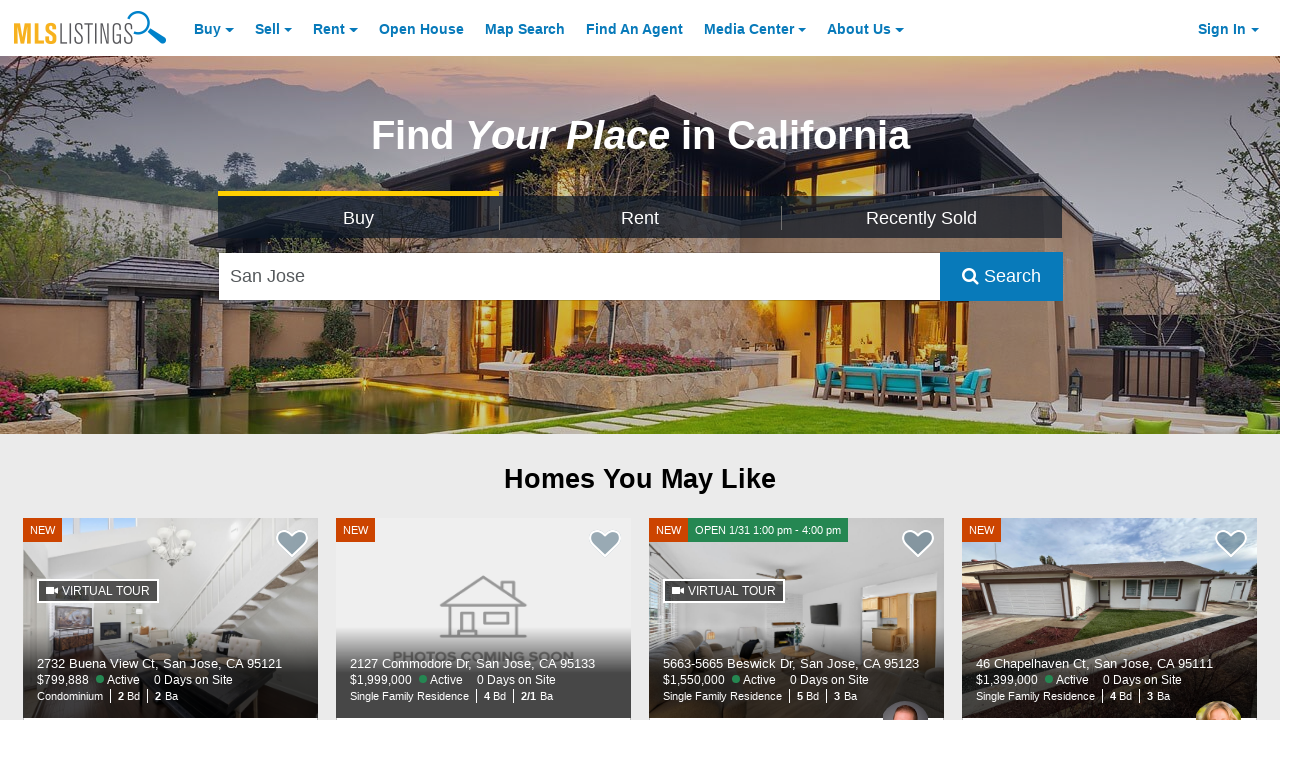

--- FILE ---
content_type: text/html; charset=utf-8
request_url: https://www.mlslistings.com/
body_size: 313359
content:

<!DOCTYPE html>
<html lang="en">
<head>
    
<!-- Test for Tablet Devices and Redirect -->
<script>
    var deviceDetector = (function ()
    {
        var ua = navigator.userAgent.toLowerCase();
        var detect = (function(s)
        {
            if(s===undefined)s=ua;
            else ua = s.toLowerCase();
            if(/(ipad|tablet|(android(?!.*mobile))|(windows(?!.*phone)(.*touch))|kindle|playbook|silk|(puffin(?!.*(IP|AP|WP))))/.test(ua))
                        return 'tablet';
                else
                if(/(mobi|ipod|phone|blackberry|opera mini|fennec|minimo|symbian|psp|nintendo ds|archos|skyfire|puffin|blazer|bolt|gobrowser|iris|maemo|semc|teashark|uzard)/.test(ua))
                            return 'phone';
                        else return 'desktop';
        });
        return{
            device:detect(),
            detect:detect,
            isMobile:((detect()!='desktop')?true:false),
            userAgent:ua
        };
    }());

    function readCookie(name) {
        var nameEQ = name + "=";
        var ca = document.cookie.split(';');
        for(var i=0;i < ca.length;i++) {
            var c = ca[i];
            while (c.charAt(0) === ' ') {
                c = c.substring(1,c.length);
            }
            if (c.indexOf(nameEQ) === 0) {
                return c.substring(nameEQ.length,c.length);
            }
        }
        return null;
    }

    var testCookie  = (readCookie('.MvcDeviceDetector.Preference') === null && typeof readCookie('.MvcDeviceDetector.Preference') === "object");
    if( testCookie && deviceDetector.detect() === "tablet"){
        window.location = '/choose/tablet';
    }

</script>

    <meta charset="utf-8" />
    <meta name="viewport" content="width=device-width, initial-scale=1, shrink-to-fit=no, minimal-ui">
    <title>California Real Estate &amp; Homes for Sale | MLSListings.com | MLSListings</title>

    <meta name="revist-after" content="1 DAYS">
    <meta name="rating" content="GENERAL">
    <meta name="resource-type" content="DOCUMENT">
    <meta name="home_url" content="https://www.mlslistings.com">
    <meta name="classification" content="Business: Real Estate">
    <meta name="category" content="Business: Real Estate">
    <meta name="abstract" content="Search the most up to date collection of homes, condos, land and more on mlslistings.com.">
        <meta name="description" content="Search the most up to date collection of homes, condos, land and more on mlslistings.com.">
    <meta name="copyright" content="Copyright (c) 2006-2026 MLSListings, Inc.">
    <meta name="author" content="MLSListings, Inc.">
    <meta name="robots" content="INDEX, FOLLOW, NOYDIR">

    <!-- Funding Choices -->
<script>
    (function(){/*

 Copyright The Closure Library Authors.
 SPDX-License-Identifier: Apache-2.0
*/
'use strict';var g=function(a){var b=0;return function(){return b<a.length?{done:!1,value:a[b++]}:{done:!0}}},l=this||self,m=/^[\w+/_-]+[=]{0,2}$/,p=null,q=function(){},r=function(a){var b=typeof a;if("object"==b)if(a){if(a instanceof Array)return"array";if(a instanceof Object)return b;var c=Object.prototype.toString.call(a);if("[object Window]"==c)return"object";if("[object Array]"==c||"number"==typeof a.length&&"undefined"!=typeof a.splice&&"undefined"!=typeof a.propertyIsEnumerable&&!a.propertyIsEnumerable("splice"))return"array";
if("[object Function]"==c||"undefined"!=typeof a.call&&"undefined"!=typeof a.propertyIsEnumerable&&!a.propertyIsEnumerable("call"))return"function"}else return"null";else if("function"==b&&"undefined"==typeof a.call)return"object";return b},u=function(a,b){function c(){}c.prototype=b.prototype;a.prototype=new c;a.prototype.constructor=a};var v=function(a,b){Object.defineProperty(l,a,{configurable:!1,get:function(){return b},set:q})};var y=function(a,b){this.b=a===w&&b||"";this.a=x},x={},w={};var aa=function(a,b){a.src=b instanceof y&&b.constructor===y&&b.a===x?b.b:"type_error:TrustedResourceUrl";if(null===p)b:{b=l.document;if((b=b.querySelector&&b.querySelector("script[nonce]"))&&(b=b.nonce||b.getAttribute("nonce"))&&m.test(b)){p=b;break b}p=""}b=p;b&&a.setAttribute("nonce",b)};var z=function(){return Math.floor(2147483648*Math.random()).toString(36)+Math.abs(Math.floor(2147483648*Math.random())^+new Date).toString(36)};var A=function(a,b){b=String(b);"application/xhtml+xml"===a.contentType&&(b=b.toLowerCase());return a.createElement(b)},B=function(a){this.a=a||l.document||document};B.prototype.appendChild=function(a,b){a.appendChild(b)};var C=function(a,b,c,d,e,f){try{var k=a.a,h=A(a.a,"SCRIPT");h.async=!0;aa(h,b);k.head.appendChild(h);h.addEventListener("load",function(){e();d&&k.head.removeChild(h)});h.addEventListener("error",function(){0<c?C(a,b,c-1,d,e,f):(d&&k.head.removeChild(h),f())})}catch(n){f()}};var ba=l.atob("aHR0cHM6Ly93d3cuZ3N0YXRpYy5jb20vaW1hZ2VzL2ljb25zL21hdGVyaWFsL3N5c3RlbS8xeC93YXJuaW5nX2FtYmVyXzI0ZHAucG5n"),ca=l.atob("WW91IGFyZSBzZWVpbmcgdGhpcyBtZXNzYWdlIGJlY2F1c2UgYWQgb3Igc2NyaXB0IGJsb2NraW5nIHNvZnR3YXJlIGlzIGludGVyZmVyaW5nIHdpdGggdGhpcyBwYWdlLg=="),da=l.atob("RGlzYWJsZSBhbnkgYWQgb3Igc2NyaXB0IGJsb2NraW5nIHNvZnR3YXJlLCB0aGVuIHJlbG9hZCB0aGlzIHBhZ2Uu"),ea=function(a,b,c){this.b=a;this.f=new B(this.b);this.a=null;this.c=[];this.g=!1;this.i=b;this.h=c},F=function(a){if(a.b.body&&!a.g){var b=
function(){D(a);l.setTimeout(function(){return E(a,3)},50)};C(a.f,a.i,2,!0,function(){l[a.h]||b()},b);a.g=!0}},D=function(a){for(var b=G(1,5),c=0;c<b;c++){var d=H(a);a.b.body.appendChild(d);a.c.push(d)}b=H(a);b.style.bottom="0";b.style.left="0";b.style.position="fixed";b.style.width=G(100,110).toString()+"%";b.style.zIndex=G(2147483544,2147483644).toString();b.style["background-color"]=I(249,259,242,252,219,229);b.style["box-shadow"]="0 0 12px #888";b.style.color=I(0,10,0,10,0,10);b.style.display=
"flex";b.style["justify-content"]="center";b.style["font-family"]="Roboto, Arial";c=H(a);c.style.width=G(80,85).toString()+"%";c.style.maxWidth=G(750,775).toString()+"px";c.style.margin="24px";c.style.display="flex";c.style["align-items"]="flex-start";c.style["justify-content"]="center";d=A(a.f.a,"IMG");d.className=z();d.src=ba;d.style.height="24px";d.style.width="24px";d.style["padding-right"]="16px";var e=H(a),f=H(a);f.style["font-weight"]="bold";f.textContent=ca;var k=H(a);k.textContent=da;J(a,
e,f);J(a,e,k);J(a,c,d);J(a,c,e);J(a,b,c);a.a=b;a.b.body.appendChild(a.a);b=G(1,5);for(c=0;c<b;c++)d=H(a),a.b.body.appendChild(d),a.c.push(d)},J=function(a,b,c){for(var d=G(1,5),e=0;e<d;e++){var f=H(a);b.appendChild(f)}b.appendChild(c);c=G(1,5);for(d=0;d<c;d++)e=H(a),b.appendChild(e)},G=function(a,b){return Math.floor(a+Math.random()*(b-a))},I=function(a,b,c,d,e,f){return"rgb("+G(Math.max(a,0),Math.min(b,255)).toString()+","+G(Math.max(c,0),Math.min(d,255)).toString()+","+G(Math.max(e,0),Math.min(f,
255)).toString()+")"},H=function(a){a=A(a.f.a,"DIV");a.className=z();return a},E=function(a,b){0>=b||null!=a.a&&0!=a.a.offsetHeight&&0!=a.a.offsetWidth||(fa(a),D(a),l.setTimeout(function(){return E(a,b-1)},50))},fa=function(a){var b=a.c;var c="undefined"!=typeof Symbol&&Symbol.iterator&&b[Symbol.iterator];b=c?c.call(b):{next:g(b)};for(c=b.next();!c.done;c=b.next())(c=c.value)&&c.parentNode&&c.parentNode.removeChild(c);a.c=[];(b=a.a)&&b.parentNode&&b.parentNode.removeChild(b);a.a=null};var ia=function(a,b,c,d,e){var f=ha(c),k=function(n){n.appendChild(f);l.setTimeout(function(){f?(0!==f.offsetHeight&&0!==f.offsetWidth?b():a(),f.parentNode&&f.parentNode.removeChild(f)):a()},d)},h=function(n){document.body?k(document.body):0<n?l.setTimeout(function(){h(n-1)},e):b()};h(3)},ha=function(a){var b=document.createElement("div");b.className=a;b.style.width="1px";b.style.height="1px";b.style.position="absolute";b.style.left="-10000px";b.style.top="-10000px";b.style.zIndex="-10000";return b};var K={},L=null;var M=function(){},N="function"==typeof Uint8Array,O=function(a,b){a.b=null;b||(b=[]);a.j=void 0;a.f=-1;a.a=b;a:{if(b=a.a.length){--b;var c=a.a[b];if(!(null===c||"object"!=typeof c||Array.isArray(c)||N&&c instanceof Uint8Array)){a.g=b-a.f;a.c=c;break a}}a.g=Number.MAX_VALUE}a.i={}},P=[],Q=function(a,b){if(b<a.g){b+=a.f;var c=a.a[b];return c===P?a.a[b]=[]:c}if(a.c)return c=a.c[b],c===P?a.c[b]=[]:c},R=function(a,b,c){a.b||(a.b={});if(!a.b[c]){var d=Q(a,c);d&&(a.b[c]=new b(d))}return a.b[c]};
M.prototype.h=N?function(){var a=Uint8Array.prototype.toJSON;Uint8Array.prototype.toJSON=function(){var b;void 0===b&&(b=0);if(!L){L={};for(var c="ABCDEFGHIJKLMNOPQRSTUVWXYZabcdefghijklmnopqrstuvwxyz0123456789".split(""),d=["+/=","+/","-_=","-_.","-_"],e=0;5>e;e++){var f=c.concat(d[e].split(""));K[e]=f;for(var k=0;k<f.length;k++){var h=f[k];void 0===L[h]&&(L[h]=k)}}}b=K[b];c=[];for(d=0;d<this.length;d+=3){var n=this[d],t=(e=d+1<this.length)?this[d+1]:0;h=(f=d+2<this.length)?this[d+2]:0;k=n>>2;n=(n&
3)<<4|t>>4;t=(t&15)<<2|h>>6;h&=63;f||(h=64,e||(t=64));c.push(b[k],b[n],b[t]||"",b[h]||"")}return c.join("")};try{return JSON.stringify(this.a&&this.a,S)}finally{Uint8Array.prototype.toJSON=a}}:function(){return JSON.stringify(this.a&&this.a,S)};var S=function(a,b){return"number"!==typeof b||!isNaN(b)&&Infinity!==b&&-Infinity!==b?b:String(b)};M.prototype.toString=function(){return this.a.toString()};var T=function(a){O(this,a)};u(T,M);var U=function(a){O(this,a)};u(U,M);var ja=function(a,b){this.c=new B(a);var c=R(b,T,5);c=new y(w,Q(c,4)||"");this.b=new ea(a,c,Q(b,4));this.a=b},ka=function(a,b,c,d){b=new T(b?JSON.parse(b):null);b=new y(w,Q(b,4)||"");C(a.c,b,3,!1,c,function(){ia(function(){F(a.b);d(!1)},function(){d(!0)},Q(a.a,2),Q(a.a,3),Q(a.a,1))})};var la=function(a,b){V(a,"internal_api_load_with_sb",function(c,d,e){ka(b,c,d,e)});V(a,"internal_api_sb",function(){F(b.b)})},V=function(a,b,c){a=l.btoa(a+b);v(a,c)},W=function(a,b,c){for(var d=[],e=2;e<arguments.length;++e)d[e-2]=arguments[e];e=l.btoa(a+b);e=l[e];if("function"==r(e))e.apply(null,d);else throw Error("API not exported.");};var X=function(a){O(this,a)};u(X,M);var Y=function(a){this.h=window;this.a=a;this.b=Q(this.a,1);this.f=R(this.a,T,2);this.g=R(this.a,U,3);this.c=!1};Y.prototype.start=function(){ma();var a=new ja(this.h.document,this.g);la(this.b,a);na(this)};
var ma=function(){var a=function(){if(!l.frames.googlefcPresent)if(document.body){var b=document.createElement("iframe");b.style.display="none";b.style.width="0px";b.style.height="0px";b.style.border="none";b.style.zIndex="-1000";b.style.left="-1000px";b.style.top="-1000px";b.name="googlefcPresent";document.body.appendChild(b)}else l.setTimeout(a,5)};a()},na=function(a){var b=Date.now();W(a.b,"internal_api_load_with_sb",a.f.h(),function(){var c;var d=a.b,e=l[l.btoa(d+"loader_js")];if(e){e=l.atob(e);
e=parseInt(e,10);d=l.btoa(d+"loader_js").split(".");var f=l;d[0]in f||"undefined"==typeof f.execScript||f.execScript("var "+d[0]);for(;d.length&&(c=d.shift());)d.length?f[c]&&f[c]!==Object.prototype[c]?f=f[c]:f=f[c]={}:f[c]=null;c=Math.abs(b-e);c=1728E5>c?0:c}else c=-1;0!=c&&(W(a.b,"internal_api_sb"),Z(a,Q(a.a,6)))},function(c){Z(a,c?Q(a.a,4):Q(a.a,5))})},Z=function(a,b){a.c||(a.c=!0,a=new l.XMLHttpRequest,a.open("GET",b,!0),a.send())};(function(a,b){l[a]=function(c){for(var d=[],e=0;e<arguments.length;++e)d[e-0]=arguments[e];l[a]=q;b.apply(null,d)}})("__d3lUW8vwsKlB__",function(a){"function"==typeof window.atob&&(a=window.atob(a),a=new X(a?JSON.parse(a):null),(new Y(a)).start())});}).call(this);

window.__d3lUW8vwsKlB__("[base64]");
</script>

<link rel="dns-prefetch" href="//maps.googleapis.com">
<link rel="dns-prefetch" href="//mlslpub-cdn.mlslmedia.com">
<link rel="preconnect" href="//mlslpub-cdn.mlslmedia.com">
<link rel="preconnect" href="//www.google-analytics.com">
<link rel="dns-prefetch" href="//maps.googleapis.com">
<link rel="dns-prefetch" href="//apicdn.walkscore.com">
<link rel="dns-prefetch" href="//code.listtrac.com">
<link rel="preload" href="https://mlslpub-cdn.mlslmedia.com/public-site-assets/fonts/fontawesome-webfont.woff2?v=4.7.0" as="font" type="font/woff2" crossorigin>
<link rel="preload" href="https://mlslpub-cdn.mlslmedia.com/images/mlslistings_logo.desktop.png" as="image">
<link rel="property" href="https://mlslpub-cdn.mlslmedia.com/assets/spinner.gif" as="image">



    <link rel="SHORTCUT ICON" href="https://mlslpub-cdn.mlslmedia.com/public-site-assets/images/favicon.ico" type="image/x-icon">

    <!-- jQuery / Lodash / NumeralJS / Tether / JS-Cookie / Bootstrap-->
<script>

/*! jQuery v3.2.1 | (c) JS Foundation and other contributors | jquery.org/license */
!function(a,b){"use strict";"object"==typeof module&&"object"==typeof module.exports?module.exports=a.document?b(a,!0):function(a){if(!a.document)throw new Error("jQuery requires a window with a document");return b(a)}:b(a)}("undefined"!=typeof window?window:this,function(a,b){"use strict";var c=[],d=a.document,e=Object.getPrototypeOf,f=c.slice,g=c.concat,h=c.push,i=c.indexOf,j={},k=j.toString,l=j.hasOwnProperty,m=l.toString,n=m.call(Object),o={};function p(a,b){b=b||d;var c=b.createElement("script");c.text=a,b.head.appendChild(c).parentNode.removeChild(c)}var q="3.2.1",r=function(a,b){return new r.fn.init(a,b)},s=/^[\s\uFEFF\xA0]+|[\s\uFEFF\xA0]+$/g,t=/^-ms-/,u=/-([a-z])/g,v=function(a,b){return b.toUpperCase()};r.fn=r.prototype={jquery:q,constructor:r,length:0,toArray:function(){return f.call(this)},get:function(a){return null==a?f.call(this):a<0?this[a+this.length]:this[a]},pushStack:function(a){var b=r.merge(this.constructor(),a);return b.prevObject=this,b},each:function(a){return r.each(this,a)},map:function(a){return this.pushStack(r.map(this,function(b,c){return a.call(b,c,b)}))},slice:function(){return this.pushStack(f.apply(this,arguments))},first:function(){return this.eq(0)},last:function(){return this.eq(-1)},eq:function(a){var b=this.length,c=+a+(a<0?b:0);return this.pushStack(c>=0&&c<b?[this[c]]:[])},end:function(){return this.prevObject||this.constructor()},push:h,sort:c.sort,splice:c.splice},r.extend=r.fn.extend=function(){var a,b,c,d,e,f,g=arguments[0]||{},h=1,i=arguments.length,j=!1;for("boolean"==typeof g&&(j=g,g=arguments[h]||{},h++),"object"==typeof g||r.isFunction(g)||(g={}),h===i&&(g=this,h--);h<i;h++)if(null!=(a=arguments[h]))for(b in a)c=g[b],d=a[b],g!==d&&(j&&d&&(r.isPlainObject(d)||(e=Array.isArray(d)))?(e?(e=!1,f=c&&Array.isArray(c)?c:[]):f=c&&r.isPlainObject(c)?c:{},g[b]=r.extend(j,f,d)):void 0!==d&&(g[b]=d));return g},r.extend({expando:"jQuery"+(q+Math.random()).replace(/\D/g,""),isReady:!0,error:function(a){throw new Error(a)},noop:function(){},isFunction:function(a){return"function"===r.type(a)},isWindow:function(a){return null!=a&&a===a.window},isNumeric:function(a){var b=r.type(a);return("number"===b||"string"===b)&&!isNaN(a-parseFloat(a))},isPlainObject:function(a){var b,c;return!(!a||"[object Object]"!==k.call(a))&&(!(b=e(a))||(c=l.call(b,"constructor")&&b.constructor,"function"==typeof c&&m.call(c)===n))},isEmptyObject:function(a){var b;for(b in a)return!1;return!0},type:function(a){return null==a?a+"":"object"==typeof a||"function"==typeof a?j[k.call(a)]||"object":typeof a},globalEval:function(a){p(a)},camelCase:function(a){return a.replace(t,"ms-").replace(u,v)},each:function(a,b){var c,d=0;if(w(a)){for(c=a.length;d<c;d++)if(b.call(a[d],d,a[d])===!1)break}else for(d in a)if(b.call(a[d],d,a[d])===!1)break;return a},trim:function(a){return null==a?"":(a+"").replace(s,"")},makeArray:function(a,b){var c=b||[];return null!=a&&(w(Object(a))?r.merge(c,"string"==typeof a?[a]:a):h.call(c,a)),c},inArray:function(a,b,c){return null==b?-1:i.call(b,a,c)},merge:function(a,b){for(var c=+b.length,d=0,e=a.length;d<c;d++)a[e++]=b[d];return a.length=e,a},grep:function(a,b,c){for(var d,e=[],f=0,g=a.length,h=!c;f<g;f++)d=!b(a[f],f),d!==h&&e.push(a[f]);return e},map:function(a,b,c){var d,e,f=0,h=[];if(w(a))for(d=a.length;f<d;f++)e=b(a[f],f,c),null!=e&&h.push(e);else for(f in a)e=b(a[f],f,c),null!=e&&h.push(e);return g.apply([],h)},guid:1,proxy:function(a,b){var c,d,e;if("string"==typeof b&&(c=a[b],b=a,a=c),r.isFunction(a))return d=f.call(arguments,2),e=function(){return a.apply(b||this,d.concat(f.call(arguments)))},e.guid=a.guid=a.guid||r.guid++,e},now:Date.now,support:o}),"function"==typeof Symbol&&(r.fn[Symbol.iterator]=c[Symbol.iterator]),r.each("Boolean Number String Function Array Date RegExp Object Error Symbol".split(" "),function(a,b){j["[object "+b+"]"]=b.toLowerCase()});function w(a){var b=!!a&&"length"in a&&a.length,c=r.type(a);return"function"!==c&&!r.isWindow(a)&&("array"===c||0===b||"number"==typeof b&&b>0&&b-1 in a)}var x=function(a){var b,c,d,e,f,g,h,i,j,k,l,m,n,o,p,q,r,s,t,u="sizzle"+1*new Date,v=a.document,w=0,x=0,y=ha(),z=ha(),A=ha(),B=function(a,b){return a===b&&(l=!0),0},C={}.hasOwnProperty,D=[],E=D.pop,F=D.push,G=D.push,H=D.slice,I=function(a,b){for(var c=0,d=a.length;c<d;c++)if(a[c]===b)return c;return-1},J="checked|selected|async|autofocus|autoplay|controls|defer|disabled|hidden|ismap|loop|multiple|open|readonly|required|scoped",K="[\\x20\\t\\r\\n\\f]",L="(?:\\\\.|[\\w-]|[^\0-\\xa0])+",M="\\["+K+"*("+L+")(?:"+K+"*([*^$|!~]?=)"+K+"*(?:'((?:\\\\.|[^\\\\'])*)'|\"((?:\\\\.|[^\\\\\"])*)\"|("+L+"))|)"+K+"*\\]",N=":("+L+")(?:\\((('((?:\\\\.|[^\\\\'])*)'|\"((?:\\\\.|[^\\\\\"])*)\")|((?:\\\\.|[^\\\\()[\\]]|"+M+")*)|.*)\\)|)",O=new RegExp(K+"+","g"),P=new RegExp("^"+K+"+|((?:^|[^\\\\])(?:\\\\.)*)"+K+"+$","g"),Q=new RegExp("^"+K+"*,"+K+"*"),R=new RegExp("^"+K+"*([>+~]|"+K+")"+K+"*"),S=new RegExp("="+K+"*([^\\]'\"]*?)"+K+"*\\]","g"),T=new RegExp(N),U=new RegExp("^"+L+"$"),V={ID:new RegExp("^#("+L+")"),CLASS:new RegExp("^\\.("+L+")"),TAG:new RegExp("^("+L+"|[*])"),ATTR:new RegExp("^"+M),PSEUDO:new RegExp("^"+N),CHILD:new RegExp("^:(only|first|last|nth|nth-last)-(child|of-type)(?:\\("+K+"*(even|odd|(([+-]|)(\\d*)n|)"+K+"*(?:([+-]|)"+K+"*(\\d+)|))"+K+"*\\)|)","i"),bool:new RegExp("^(?:"+J+")$","i"),needsContext:new RegExp("^"+K+"*[>+~]|:(even|odd|eq|gt|lt|nth|first|last)(?:\\("+K+"*((?:-\\d)?\\d*)"+K+"*\\)|)(?=[^-]|$)","i")},W=/^(?:input|select|textarea|button)$/i,X=/^h\d$/i,Y=/^[^{]+\{\s*\[native \w/,Z=/^(?:#([\w-]+)|(\w+)|\.([\w-]+))$/,$=/[+~]/,_=new RegExp("\\\\([\\da-f]{1,6}"+K+"?|("+K+")|.)","ig"),aa=function(a,b,c){var d="0x"+b-65536;return d!==d||c?b:d<0?String.fromCharCode(d+65536):String.fromCharCode(d>>10|55296,1023&d|56320)},ba=/([\0-\x1f\x7f]|^-?\d)|^-$|[^\0-\x1f\x7f-\uFFFF\w-]/g,ca=function(a,b){return b?"\0"===a?"\ufffd":a.slice(0,-1)+"\\"+a.charCodeAt(a.length-1).toString(16)+" ":"\\"+a},da=function(){m()},ea=ta(function(a){return a.disabled===!0&&("form"in a||"label"in a)},{dir:"parentNode",next:"legend"});try{G.apply(D=H.call(v.childNodes),v.childNodes),D[v.childNodes.length].nodeType}catch(fa){G={apply:D.length?function(a,b){F.apply(a,H.call(b))}:function(a,b){var c=a.length,d=0;while(a[c++]=b[d++]);a.length=c-1}}}function ga(a,b,d,e){var f,h,j,k,l,o,r,s=b&&b.ownerDocument,w=b?b.nodeType:9;if(d=d||[],"string"!=typeof a||!a||1!==w&&9!==w&&11!==w)return d;if(!e&&((b?b.ownerDocument||b:v)!==n&&m(b),b=b||n,p)){if(11!==w&&(l=Z.exec(a)))if(f=l[1]){if(9===w){if(!(j=b.getElementById(f)))return d;if(j.id===f)return d.push(j),d}else if(s&&(j=s.getElementById(f))&&t(b,j)&&j.id===f)return d.push(j),d}else{if(l[2])return G.apply(d,b.getElementsByTagName(a)),d;if((f=l[3])&&c.getElementsByClassName&&b.getElementsByClassName)return G.apply(d,b.getElementsByClassName(f)),d}if(c.qsa&&!A[a+" "]&&(!q||!q.test(a))){if(1!==w)s=b,r=a;else if("object"!==b.nodeName.toLowerCase()){(k=b.getAttribute("id"))?k=k.replace(ba,ca):b.setAttribute("id",k=u),o=g(a),h=o.length;while(h--)o[h]="#"+k+" "+sa(o[h]);r=o.join(","),s=$.test(a)&&qa(b.parentNode)||b}if(r)try{return G.apply(d,s.querySelectorAll(r)),d}catch(x){}finally{k===u&&b.removeAttribute("id")}}}return i(a.replace(P,"$1"),b,d,e)}function ha(){var a=[];function b(c,e){return a.push(c+" ")>d.cacheLength&&delete b[a.shift()],b[c+" "]=e}return b}function ia(a){return a[u]=!0,a}function ja(a){var b=n.createElement("fieldset");try{return!!a(b)}catch(c){return!1}finally{b.parentNode&&b.parentNode.removeChild(b),b=null}}function ka(a,b){var c=a.split("|"),e=c.length;while(e--)d.attrHandle[c[e]]=b}function la(a,b){var c=b&&a,d=c&&1===a.nodeType&&1===b.nodeType&&a.sourceIndex-b.sourceIndex;if(d)return d;if(c)while(c=c.nextSibling)if(c===b)return-1;return a?1:-1}function ma(a){return function(b){var c=b.nodeName.toLowerCase();return"input"===c&&b.type===a}}function na(a){return function(b){var c=b.nodeName.toLowerCase();return("input"===c||"button"===c)&&b.type===a}}function oa(a){return function(b){return"form"in b?b.parentNode&&b.disabled===!1?"label"in b?"label"in b.parentNode?b.parentNode.disabled===a:b.disabled===a:b.isDisabled===a||b.isDisabled!==!a&&ea(b)===a:b.disabled===a:"label"in b&&b.disabled===a}}function pa(a){return ia(function(b){return b=+b,ia(function(c,d){var e,f=a([],c.length,b),g=f.length;while(g--)c[e=f[g]]&&(c[e]=!(d[e]=c[e]))})})}function qa(a){return a&&"undefined"!=typeof a.getElementsByTagName&&a}c=ga.support={},f=ga.isXML=function(a){var b=a&&(a.ownerDocument||a).documentElement;return!!b&&"HTML"!==b.nodeName},m=ga.setDocument=function(a){var b,e,g=a?a.ownerDocument||a:v;return g!==n&&9===g.nodeType&&g.documentElement?(n=g,o=n.documentElement,p=!f(n),v!==n&&(e=n.defaultView)&&e.top!==e&&(e.addEventListener?e.addEventListener("unload",da,!1):e.attachEvent&&e.attachEvent("onunload",da)),c.attributes=ja(function(a){return a.className="i",!a.getAttribute("className")}),c.getElementsByTagName=ja(function(a){return a.appendChild(n.createComment("")),!a.getElementsByTagName("*").length}),c.getElementsByClassName=Y.test(n.getElementsByClassName),c.getById=ja(function(a){return o.appendChild(a).id=u,!n.getElementsByName||!n.getElementsByName(u).length}),c.getById?(d.filter.ID=function(a){var b=a.replace(_,aa);return function(a){return a.getAttribute("id")===b}},d.find.ID=function(a,b){if("undefined"!=typeof b.getElementById&&p){var c=b.getElementById(a);return c?[c]:[]}}):(d.filter.ID=function(a){var b=a.replace(_,aa);return function(a){var c="undefined"!=typeof a.getAttributeNode&&a.getAttributeNode("id");return c&&c.value===b}},d.find.ID=function(a,b){if("undefined"!=typeof b.getElementById&&p){var c,d,e,f=b.getElementById(a);if(f){if(c=f.getAttributeNode("id"),c&&c.value===a)return[f];e=b.getElementsByName(a),d=0;while(f=e[d++])if(c=f.getAttributeNode("id"),c&&c.value===a)return[f]}return[]}}),d.find.TAG=c.getElementsByTagName?function(a,b){return"undefined"!=typeof b.getElementsByTagName?b.getElementsByTagName(a):c.qsa?b.querySelectorAll(a):void 0}:function(a,b){var c,d=[],e=0,f=b.getElementsByTagName(a);if("*"===a){while(c=f[e++])1===c.nodeType&&d.push(c);return d}return f},d.find.CLASS=c.getElementsByClassName&&function(a,b){if("undefined"!=typeof b.getElementsByClassName&&p)return b.getElementsByClassName(a)},r=[],q=[],(c.qsa=Y.test(n.querySelectorAll))&&(ja(function(a){o.appendChild(a).innerHTML="<a id='"+u+"'></a><select id='"+u+"-\r\\' msallowcapture=''><option selected=''></option></select>",a.querySelectorAll("[msallowcapture^='']").length&&q.push("[*^$]="+K+"*(?:''|\"\")"),a.querySelectorAll("[selected]").length||q.push("\\["+K+"*(?:value|"+J+")"),a.querySelectorAll("[id~="+u+"-]").length||q.push("~="),a.querySelectorAll(":checked").length||q.push(":checked"),a.querySelectorAll("a#"+u+"+*").length||q.push(".#.+[+~]")}),ja(function(a){a.innerHTML="<a href='' disabled='disabled'></a><select disabled='disabled'><option/></select>";var b=n.createElement("input");b.setAttribute("type","hidden"),a.appendChild(b).setAttribute("name","D"),a.querySelectorAll("[name=d]").length&&q.push("name"+K+"*[*^$|!~]?="),2!==a.querySelectorAll(":enabled").length&&q.push(":enabled",":disabled"),o.appendChild(a).disabled=!0,2!==a.querySelectorAll(":disabled").length&&q.push(":enabled",":disabled"),a.querySelectorAll("*,:x"),q.push(",.*:")})),(c.matchesSelector=Y.test(s=o.matches||o.webkitMatchesSelector||o.mozMatchesSelector||o.oMatchesSelector||o.msMatchesSelector))&&ja(function(a){c.disconnectedMatch=s.call(a,"*"),s.call(a,"[s!='']:x"),r.push("!=",N)}),q=q.length&&new RegExp(q.join("|")),r=r.length&&new RegExp(r.join("|")),b=Y.test(o.compareDocumentPosition),t=b||Y.test(o.contains)?function(a,b){var c=9===a.nodeType?a.documentElement:a,d=b&&b.parentNode;return a===d||!(!d||1!==d.nodeType||!(c.contains?c.contains(d):a.compareDocumentPosition&&16&a.compareDocumentPosition(d)))}:function(a,b){if(b)while(b=b.parentNode)if(b===a)return!0;return!1},B=b?function(a,b){if(a===b)return l=!0,0;var d=!a.compareDocumentPosition-!b.compareDocumentPosition;return d?d:(d=(a.ownerDocument||a)===(b.ownerDocument||b)?a.compareDocumentPosition(b):1,1&d||!c.sortDetached&&b.compareDocumentPosition(a)===d?a===n||a.ownerDocument===v&&t(v,a)?-1:b===n||b.ownerDocument===v&&t(v,b)?1:k?I(k,a)-I(k,b):0:4&d?-1:1)}:function(a,b){if(a===b)return l=!0,0;var c,d=0,e=a.parentNode,f=b.parentNode,g=[a],h=[b];if(!e||!f)return a===n?-1:b===n?1:e?-1:f?1:k?I(k,a)-I(k,b):0;if(e===f)return la(a,b);c=a;while(c=c.parentNode)g.unshift(c);c=b;while(c=c.parentNode)h.unshift(c);while(g[d]===h[d])d++;return d?la(g[d],h[d]):g[d]===v?-1:h[d]===v?1:0},n):n},ga.matches=function(a,b){return ga(a,null,null,b)},ga.matchesSelector=function(a,b){if((a.ownerDocument||a)!==n&&m(a),b=b.replace(S,"='$1']"),c.matchesSelector&&p&&!A[b+" "]&&(!r||!r.test(b))&&(!q||!q.test(b)))try{var d=s.call(a,b);if(d||c.disconnectedMatch||a.document&&11!==a.document.nodeType)return d}catch(e){}return ga(b,n,null,[a]).length>0},ga.contains=function(a,b){return(a.ownerDocument||a)!==n&&m(a),t(a,b)},ga.attr=function(a,b){(a.ownerDocument||a)!==n&&m(a);var e=d.attrHandle[b.toLowerCase()],f=e&&C.call(d.attrHandle,b.toLowerCase())?e(a,b,!p):void 0;return void 0!==f?f:c.attributes||!p?a.getAttribute(b):(f=a.getAttributeNode(b))&&f.specified?f.value:null},ga.escape=function(a){return(a+"").replace(ba,ca)},ga.error=function(a){throw new Error("Syntax error, unrecognized expression: "+a)},ga.uniqueSort=function(a){var b,d=[],e=0,f=0;if(l=!c.detectDuplicates,k=!c.sortStable&&a.slice(0),a.sort(B),l){while(b=a[f++])b===a[f]&&(e=d.push(f));while(e--)a.splice(d[e],1)}return k=null,a},e=ga.getText=function(a){var b,c="",d=0,f=a.nodeType;if(f){if(1===f||9===f||11===f){if("string"==typeof a.textContent)return a.textContent;for(a=a.firstChild;a;a=a.nextSibling)c+=e(a)}else if(3===f||4===f)return a.nodeValue}else while(b=a[d++])c+=e(b);return c},d=ga.selectors={cacheLength:50,createPseudo:ia,match:V,attrHandle:{},find:{},relative:{">":{dir:"parentNode",first:!0}," ":{dir:"parentNode"},"+":{dir:"previousSibling",first:!0},"~":{dir:"previousSibling"}},preFilter:{ATTR:function(a){return a[1]=a[1].replace(_,aa),a[3]=(a[3]||a[4]||a[5]||"").replace(_,aa),"~="===a[2]&&(a[3]=" "+a[3]+" "),a.slice(0,4)},CHILD:function(a){return a[1]=a[1].toLowerCase(),"nth"===a[1].slice(0,3)?(a[3]||ga.error(a[0]),a[4]=+(a[4]?a[5]+(a[6]||1):2*("even"===a[3]||"odd"===a[3])),a[5]=+(a[7]+a[8]||"odd"===a[3])):a[3]&&ga.error(a[0]),a},PSEUDO:function(a){var b,c=!a[6]&&a[2];return V.CHILD.test(a[0])?null:(a[3]?a[2]=a[4]||a[5]||"":c&&T.test(c)&&(b=g(c,!0))&&(b=c.indexOf(")",c.length-b)-c.length)&&(a[0]=a[0].slice(0,b),a[2]=c.slice(0,b)),a.slice(0,3))}},filter:{TAG:function(a){var b=a.replace(_,aa).toLowerCase();return"*"===a?function(){return!0}:function(a){return a.nodeName&&a.nodeName.toLowerCase()===b}},CLASS:function(a){var b=y[a+" "];return b||(b=new RegExp("(^|"+K+")"+a+"("+K+"|$)"))&&y(a,function(a){return b.test("string"==typeof a.className&&a.className||"undefined"!=typeof a.getAttribute&&a.getAttribute("class")||"")})},ATTR:function(a,b,c){return function(d){var e=ga.attr(d,a);return null==e?"!="===b:!b||(e+="","="===b?e===c:"!="===b?e!==c:"^="===b?c&&0===e.indexOf(c):"*="===b?c&&e.indexOf(c)>-1:"$="===b?c&&e.slice(-c.length)===c:"~="===b?(" "+e.replace(O," ")+" ").indexOf(c)>-1:"|="===b&&(e===c||e.slice(0,c.length+1)===c+"-"))}},CHILD:function(a,b,c,d,e){var f="nth"!==a.slice(0,3),g="last"!==a.slice(-4),h="of-type"===b;return 1===d&&0===e?function(a){return!!a.parentNode}:function(b,c,i){var j,k,l,m,n,o,p=f!==g?"nextSibling":"previousSibling",q=b.parentNode,r=h&&b.nodeName.toLowerCase(),s=!i&&!h,t=!1;if(q){if(f){while(p){m=b;while(m=m[p])if(h?m.nodeName.toLowerCase()===r:1===m.nodeType)return!1;o=p="only"===a&&!o&&"nextSibling"}return!0}if(o=[g?q.firstChild:q.lastChild],g&&s){m=q,l=m[u]||(m[u]={}),k=l[m.uniqueID]||(l[m.uniqueID]={}),j=k[a]||[],n=j[0]===w&&j[1],t=n&&j[2],m=n&&q.childNodes[n];while(m=++n&&m&&m[p]||(t=n=0)||o.pop())if(1===m.nodeType&&++t&&m===b){k[a]=[w,n,t];break}}else if(s&&(m=b,l=m[u]||(m[u]={}),k=l[m.uniqueID]||(l[m.uniqueID]={}),j=k[a]||[],n=j[0]===w&&j[1],t=n),t===!1)while(m=++n&&m&&m[p]||(t=n=0)||o.pop())if((h?m.nodeName.toLowerCase()===r:1===m.nodeType)&&++t&&(s&&(l=m[u]||(m[u]={}),k=l[m.uniqueID]||(l[m.uniqueID]={}),k[a]=[w,t]),m===b))break;return t-=e,t===d||t%d===0&&t/d>=0}}},PSEUDO:function(a,b){var c,e=d.pseudos[a]||d.setFilters[a.toLowerCase()]||ga.error("unsupported pseudo: "+a);return e[u]?e(b):e.length>1?(c=[a,a,"",b],d.setFilters.hasOwnProperty(a.toLowerCase())?ia(function(a,c){var d,f=e(a,b),g=f.length;while(g--)d=I(a,f[g]),a[d]=!(c[d]=f[g])}):function(a){return e(a,0,c)}):e}},pseudos:{not:ia(function(a){var b=[],c=[],d=h(a.replace(P,"$1"));return d[u]?ia(function(a,b,c,e){var f,g=d(a,null,e,[]),h=a.length;while(h--)(f=g[h])&&(a[h]=!(b[h]=f))}):function(a,e,f){return b[0]=a,d(b,null,f,c),b[0]=null,!c.pop()}}),has:ia(function(a){return function(b){return ga(a,b).length>0}}),contains:ia(function(a){return a=a.replace(_,aa),function(b){return(b.textContent||b.innerText||e(b)).indexOf(a)>-1}}),lang:ia(function(a){return U.test(a||"")||ga.error("unsupported lang: "+a),a=a.replace(_,aa).toLowerCase(),function(b){var c;do if(c=p?b.lang:b.getAttribute("xml:lang")||b.getAttribute("lang"))return c=c.toLowerCase(),c===a||0===c.indexOf(a+"-");while((b=b.parentNode)&&1===b.nodeType);return!1}}),target:function(b){var c=a.location&&a.location.hash;return c&&c.slice(1)===b.id},root:function(a){return a===o},focus:function(a){return a===n.activeElement&&(!n.hasFocus||n.hasFocus())&&!!(a.type||a.href||~a.tabIndex)},enabled:oa(!1),disabled:oa(!0),checked:function(a){var b=a.nodeName.toLowerCase();return"input"===b&&!!a.checked||"option"===b&&!!a.selected},selected:function(a){return a.parentNode&&a.parentNode.selectedIndex,a.selected===!0},empty:function(a){for(a=a.firstChild;a;a=a.nextSibling)if(a.nodeType<6)return!1;return!0},parent:function(a){return!d.pseudos.empty(a)},header:function(a){return X.test(a.nodeName)},input:function(a){return W.test(a.nodeName)},button:function(a){var b=a.nodeName.toLowerCase();return"input"===b&&"button"===a.type||"button"===b},text:function(a){var b;return"input"===a.nodeName.toLowerCase()&&"text"===a.type&&(null==(b=a.getAttribute("type"))||"text"===b.toLowerCase())},first:pa(function(){return[0]}),last:pa(function(a,b){return[b-1]}),eq:pa(function(a,b,c){return[c<0?c+b:c]}),even:pa(function(a,b){for(var c=0;c<b;c+=2)a.push(c);return a}),odd:pa(function(a,b){for(var c=1;c<b;c+=2)a.push(c);return a}),lt:pa(function(a,b,c){for(var d=c<0?c+b:c;--d>=0;)a.push(d);return a}),gt:pa(function(a,b,c){for(var d=c<0?c+b:c;++d<b;)a.push(d);return a})}},d.pseudos.nth=d.pseudos.eq;for(b in{radio:!0,checkbox:!0,file:!0,password:!0,image:!0})d.pseudos[b]=ma(b);for(b in{submit:!0,reset:!0})d.pseudos[b]=na(b);function ra(){}ra.prototype=d.filters=d.pseudos,d.setFilters=new ra,g=ga.tokenize=function(a,b){var c,e,f,g,h,i,j,k=z[a+" "];if(k)return b?0:k.slice(0);h=a,i=[],j=d.preFilter;while(h){c&&!(e=Q.exec(h))||(e&&(h=h.slice(e[0].length)||h),i.push(f=[])),c=!1,(e=R.exec(h))&&(c=e.shift(),f.push({value:c,type:e[0].replace(P," ")}),h=h.slice(c.length));for(g in d.filter)!(e=V[g].exec(h))||j[g]&&!(e=j[g](e))||(c=e.shift(),f.push({value:c,type:g,matches:e}),h=h.slice(c.length));if(!c)break}return b?h.length:h?ga.error(a):z(a,i).slice(0)};function sa(a){for(var b=0,c=a.length,d="";b<c;b++)d+=a[b].value;return d}function ta(a,b,c){var d=b.dir,e=b.next,f=e||d,g=c&&"parentNode"===f,h=x++;return b.first?function(b,c,e){while(b=b[d])if(1===b.nodeType||g)return a(b,c,e);return!1}:function(b,c,i){var j,k,l,m=[w,h];if(i){while(b=b[d])if((1===b.nodeType||g)&&a(b,c,i))return!0}else while(b=b[d])if(1===b.nodeType||g)if(l=b[u]||(b[u]={}),k=l[b.uniqueID]||(l[b.uniqueID]={}),e&&e===b.nodeName.toLowerCase())b=b[d]||b;else{if((j=k[f])&&j[0]===w&&j[1]===h)return m[2]=j[2];if(k[f]=m,m[2]=a(b,c,i))return!0}return!1}}function ua(a){return a.length>1?function(b,c,d){var e=a.length;while(e--)if(!a[e](b,c,d))return!1;return!0}:a[0]}function va(a,b,c){for(var d=0,e=b.length;d<e;d++)ga(a,b[d],c);return c}function wa(a,b,c,d,e){for(var f,g=[],h=0,i=a.length,j=null!=b;h<i;h++)(f=a[h])&&(c&&!c(f,d,e)||(g.push(f),j&&b.push(h)));return g}function xa(a,b,c,d,e,f){return d&&!d[u]&&(d=xa(d)),e&&!e[u]&&(e=xa(e,f)),ia(function(f,g,h,i){var j,k,l,m=[],n=[],o=g.length,p=f||va(b||"*",h.nodeType?[h]:h,[]),q=!a||!f&&b?p:wa(p,m,a,h,i),r=c?e||(f?a:o||d)?[]:g:q;if(c&&c(q,r,h,i),d){j=wa(r,n),d(j,[],h,i),k=j.length;while(k--)(l=j[k])&&(r[n[k]]=!(q[n[k]]=l))}if(f){if(e||a){if(e){j=[],k=r.length;while(k--)(l=r[k])&&j.push(q[k]=l);e(null,r=[],j,i)}k=r.length;while(k--)(l=r[k])&&(j=e?I(f,l):m[k])>-1&&(f[j]=!(g[j]=l))}}else r=wa(r===g?r.splice(o,r.length):r),e?e(null,g,r,i):G.apply(g,r)})}function ya(a){for(var b,c,e,f=a.length,g=d.relative[a[0].type],h=g||d.relative[" "],i=g?1:0,k=ta(function(a){return a===b},h,!0),l=ta(function(a){return I(b,a)>-1},h,!0),m=[function(a,c,d){var e=!g&&(d||c!==j)||((b=c).nodeType?k(a,c,d):l(a,c,d));return b=null,e}];i<f;i++)if(c=d.relative[a[i].type])m=[ta(ua(m),c)];else{if(c=d.filter[a[i].type].apply(null,a[i].matches),c[u]){for(e=++i;e<f;e++)if(d.relative[a[e].type])break;return xa(i>1&&ua(m),i>1&&sa(a.slice(0,i-1).concat({value:" "===a[i-2].type?"*":""})).replace(P,"$1"),c,i<e&&ya(a.slice(i,e)),e<f&&ya(a=a.slice(e)),e<f&&sa(a))}m.push(c)}return ua(m)}function za(a,b){var c=b.length>0,e=a.length>0,f=function(f,g,h,i,k){var l,o,q,r=0,s="0",t=f&&[],u=[],v=j,x=f||e&&d.find.TAG("*",k),y=w+=null==v?1:Math.random()||.1,z=x.length;for(k&&(j=g===n||g||k);s!==z&&null!=(l=x[s]);s++){if(e&&l){o=0,g||l.ownerDocument===n||(m(l),h=!p);while(q=a[o++])if(q(l,g||n,h)){i.push(l);break}k&&(w=y)}c&&((l=!q&&l)&&r--,f&&t.push(l))}if(r+=s,c&&s!==r){o=0;while(q=b[o++])q(t,u,g,h);if(f){if(r>0)while(s--)t[s]||u[s]||(u[s]=E.call(i));u=wa(u)}G.apply(i,u),k&&!f&&u.length>0&&r+b.length>1&&ga.uniqueSort(i)}return k&&(w=y,j=v),t};return c?ia(f):f}return h=ga.compile=function(a,b){var c,d=[],e=[],f=A[a+" "];if(!f){b||(b=g(a)),c=b.length;while(c--)f=ya(b[c]),f[u]?d.push(f):e.push(f);f=A(a,za(e,d)),f.selector=a}return f},i=ga.select=function(a,b,c,e){var f,i,j,k,l,m="function"==typeof a&&a,n=!e&&g(a=m.selector||a);if(c=c||[],1===n.length){if(i=n[0]=n[0].slice(0),i.length>2&&"ID"===(j=i[0]).type&&9===b.nodeType&&p&&d.relative[i[1].type]){if(b=(d.find.ID(j.matches[0].replace(_,aa),b)||[])[0],!b)return c;m&&(b=b.parentNode),a=a.slice(i.shift().value.length)}f=V.needsContext.test(a)?0:i.length;while(f--){if(j=i[f],d.relative[k=j.type])break;if((l=d.find[k])&&(e=l(j.matches[0].replace(_,aa),$.test(i[0].type)&&qa(b.parentNode)||b))){if(i.splice(f,1),a=e.length&&sa(i),!a)return G.apply(c,e),c;break}}}return(m||h(a,n))(e,b,!p,c,!b||$.test(a)&&qa(b.parentNode)||b),c},c.sortStable=u.split("").sort(B).join("")===u,c.detectDuplicates=!!l,m(),c.sortDetached=ja(function(a){return 1&a.compareDocumentPosition(n.createElement("fieldset"))}),ja(function(a){return a.innerHTML="<a href='#'></a>","#"===a.firstChild.getAttribute("href")})||ka("type|href|height|width",function(a,b,c){if(!c)return a.getAttribute(b,"type"===b.toLowerCase()?1:2)}),c.attributes&&ja(function(a){return a.innerHTML="<input/>",a.firstChild.setAttribute("value",""),""===a.firstChild.getAttribute("value")})||ka("value",function(a,b,c){if(!c&&"input"===a.nodeName.toLowerCase())return a.defaultValue}),ja(function(a){return null==a.getAttribute("disabled")})||ka(J,function(a,b,c){var d;if(!c)return a[b]===!0?b.toLowerCase():(d=a.getAttributeNode(b))&&d.specified?d.value:null}),ga}(a);r.find=x,r.expr=x.selectors,r.expr[":"]=r.expr.pseudos,r.uniqueSort=r.unique=x.uniqueSort,r.text=x.getText,r.isXMLDoc=x.isXML,r.contains=x.contains,r.escapeSelector=x.escape;var y=function(a,b,c){var d=[],e=void 0!==c;while((a=a[b])&&9!==a.nodeType)if(1===a.nodeType){if(e&&r(a).is(c))break;d.push(a)}return d},z=function(a,b){for(var c=[];a;a=a.nextSibling)1===a.nodeType&&a!==b&&c.push(a);return c},A=r.expr.match.needsContext;function B(a,b){return a.nodeName&&a.nodeName.toLowerCase()===b.toLowerCase()}var C=/^<([a-z][^\/\0>:\x20\t\r\n\f]*)[\x20\t\r\n\f]*\/?>(?:<\/\1>|)$/i,D=/^.[^:#\[\.,]*$/;function E(a,b,c){return r.isFunction(b)?r.grep(a,function(a,d){return!!b.call(a,d,a)!==c}):b.nodeType?r.grep(a,function(a){return a===b!==c}):"string"!=typeof b?r.grep(a,function(a){return i.call(b,a)>-1!==c}):D.test(b)?r.filter(b,a,c):(b=r.filter(b,a),r.grep(a,function(a){return i.call(b,a)>-1!==c&&1===a.nodeType}))}r.filter=function(a,b,c){var d=b[0];return c&&(a=":not("+a+")"),1===b.length&&1===d.nodeType?r.find.matchesSelector(d,a)?[d]:[]:r.find.matches(a,r.grep(b,function(a){return 1===a.nodeType}))},r.fn.extend({find:function(a){var b,c,d=this.length,e=this;if("string"!=typeof a)return this.pushStack(r(a).filter(function(){for(b=0;b<d;b++)if(r.contains(e[b],this))return!0}));for(c=this.pushStack([]),b=0;b<d;b++)r.find(a,e[b],c);return d>1?r.uniqueSort(c):c},filter:function(a){return this.pushStack(E(this,a||[],!1))},not:function(a){return this.pushStack(E(this,a||[],!0))},is:function(a){return!!E(this,"string"==typeof a&&A.test(a)?r(a):a||[],!1).length}});var F,G=/^(?:\s*(<[\w\W]+>)[^>]*|#([\w-]+))$/,H=r.fn.init=function(a,b,c){var e,f;if(!a)return this;if(c=c||F,"string"==typeof a){if(e="<"===a[0]&&">"===a[a.length-1]&&a.length>=3?[null,a,null]:G.exec(a),!e||!e[1]&&b)return!b||b.jquery?(b||c).find(a):this.constructor(b).find(a);if(e[1]){if(b=b instanceof r?b[0]:b,r.merge(this,r.parseHTML(e[1],b&&b.nodeType?b.ownerDocument||b:d,!0)),C.test(e[1])&&r.isPlainObject(b))for(e in b)r.isFunction(this[e])?this[e](b[e]):this.attr(e,b[e]);return this}return f=d.getElementById(e[2]),f&&(this[0]=f,this.length=1),this}return a.nodeType?(this[0]=a,this.length=1,this):r.isFunction(a)?void 0!==c.ready?c.ready(a):a(r):r.makeArray(a,this)};H.prototype=r.fn,F=r(d);var I=/^(?:parents|prev(?:Until|All))/,J={children:!0,contents:!0,next:!0,prev:!0};r.fn.extend({has:function(a){var b=r(a,this),c=b.length;return this.filter(function(){for(var a=0;a<c;a++)if(r.contains(this,b[a]))return!0})},closest:function(a,b){var c,d=0,e=this.length,f=[],g="string"!=typeof a&&r(a);if(!A.test(a))for(;d<e;d++)for(c=this[d];c&&c!==b;c=c.parentNode)if(c.nodeType<11&&(g?g.index(c)>-1:1===c.nodeType&&r.find.matchesSelector(c,a))){f.push(c);break}return this.pushStack(f.length>1?r.uniqueSort(f):f)},index:function(a){return a?"string"==typeof a?i.call(r(a),this[0]):i.call(this,a.jquery?a[0]:a):this[0]&&this[0].parentNode?this.first().prevAll().length:-1},add:function(a,b){return this.pushStack(r.uniqueSort(r.merge(this.get(),r(a,b))))},addBack:function(a){return this.add(null==a?this.prevObject:this.prevObject.filter(a))}});function K(a,b){while((a=a[b])&&1!==a.nodeType);return a}r.each({parent:function(a){var b=a.parentNode;return b&&11!==b.nodeType?b:null},parents:function(a){return y(a,"parentNode")},parentsUntil:function(a,b,c){return y(a,"parentNode",c)},next:function(a){return K(a,"nextSibling")},prev:function(a){return K(a,"previousSibling")},nextAll:function(a){return y(a,"nextSibling")},prevAll:function(a){return y(a,"previousSibling")},nextUntil:function(a,b,c){return y(a,"nextSibling",c)},prevUntil:function(a,b,c){return y(a,"previousSibling",c)},siblings:function(a){return z((a.parentNode||{}).firstChild,a)},children:function(a){return z(a.firstChild)},contents:function(a){return B(a,"iframe")?a.contentDocument:(B(a,"template")&&(a=a.content||a),r.merge([],a.childNodes))}},function(a,b){r.fn[a]=function(c,d){var e=r.map(this,b,c);return"Until"!==a.slice(-5)&&(d=c),d&&"string"==typeof d&&(e=r.filter(d,e)),this.length>1&&(J[a]||r.uniqueSort(e),I.test(a)&&e.reverse()),this.pushStack(e)}});var L=/[^\x20\t\r\n\f]+/g;function M(a){var b={};return r.each(a.match(L)||[],function(a,c){b[c]=!0}),b}r.Callbacks=function(a){a="string"==typeof a?M(a):r.extend({},a);var b,c,d,e,f=[],g=[],h=-1,i=function(){for(e=e||a.once,d=b=!0;g.length;h=-1){c=g.shift();while(++h<f.length)f[h].apply(c[0],c[1])===!1&&a.stopOnFalse&&(h=f.length,c=!1)}a.memory||(c=!1),b=!1,e&&(f=c?[]:"")},j={add:function(){return f&&(c&&!b&&(h=f.length-1,g.push(c)),function d(b){r.each(b,function(b,c){r.isFunction(c)?a.unique&&j.has(c)||f.push(c):c&&c.length&&"string"!==r.type(c)&&d(c)})}(arguments),c&&!b&&i()),this},remove:function(){return r.each(arguments,function(a,b){var c;while((c=r.inArray(b,f,c))>-1)f.splice(c,1),c<=h&&h--}),this},has:function(a){return a?r.inArray(a,f)>-1:f.length>0},empty:function(){return f&&(f=[]),this},disable:function(){return e=g=[],f=c="",this},disabled:function(){return!f},lock:function(){return e=g=[],c||b||(f=c=""),this},locked:function(){return!!e},fireWith:function(a,c){return e||(c=c||[],c=[a,c.slice?c.slice():c],g.push(c),b||i()),this},fire:function(){return j.fireWith(this,arguments),this},fired:function(){return!!d}};return j};function N(a){return a}function O(a){throw a}function P(a,b,c,d){var e;try{a&&r.isFunction(e=a.promise)?e.call(a).done(b).fail(c):a&&r.isFunction(e=a.then)?e.call(a,b,c):b.apply(void 0,[a].slice(d))}catch(a){c.apply(void 0,[a])}}r.extend({Deferred:function(b){var c=[["notify","progress",r.Callbacks("memory"),r.Callbacks("memory"),2],["resolve","done",r.Callbacks("once memory"),r.Callbacks("once memory"),0,"resolved"],["reject","fail",r.Callbacks("once memory"),r.Callbacks("once memory"),1,"rejected"]],d="pending",e={state:function(){return d},always:function(){return f.done(arguments).fail(arguments),this},"catch":function(a){return e.then(null,a)},pipe:function(){var a=arguments;return r.Deferred(function(b){r.each(c,function(c,d){var e=r.isFunction(a[d[4]])&&a[d[4]];f[d[1]](function(){var a=e&&e.apply(this,arguments);a&&r.isFunction(a.promise)?a.promise().progress(b.notify).done(b.resolve).fail(b.reject):b[d[0]+"With"](this,e?[a]:arguments)})}),a=null}).promise()},then:function(b,d,e){var f=0;function g(b,c,d,e){return function(){var h=this,i=arguments,j=function(){var a,j;if(!(b<f)){if(a=d.apply(h,i),a===c.promise())throw new TypeError("Thenable self-resolution");j=a&&("object"==typeof a||"function"==typeof a)&&a.then,r.isFunction(j)?e?j.call(a,g(f,c,N,e),g(f,c,O,e)):(f++,j.call(a,g(f,c,N,e),g(f,c,O,e),g(f,c,N,c.notifyWith))):(d!==N&&(h=void 0,i=[a]),(e||c.resolveWith)(h,i))}},k=e?j:function(){try{j()}catch(a){r.Deferred.exceptionHook&&r.Deferred.exceptionHook(a,k.stackTrace),b+1>=f&&(d!==O&&(h=void 0,i=[a]),c.rejectWith(h,i))}};b?k():(r.Deferred.getStackHook&&(k.stackTrace=r.Deferred.getStackHook()),a.setTimeout(k))}}return r.Deferred(function(a){c[0][3].add(g(0,a,r.isFunction(e)?e:N,a.notifyWith)),c[1][3].add(g(0,a,r.isFunction(b)?b:N)),c[2][3].add(g(0,a,r.isFunction(d)?d:O))}).promise()},promise:function(a){return null!=a?r.extend(a,e):e}},f={};return r.each(c,function(a,b){var g=b[2],h=b[5];e[b[1]]=g.add,h&&g.add(function(){d=h},c[3-a][2].disable,c[0][2].lock),g.add(b[3].fire),f[b[0]]=function(){return f[b[0]+"With"](this===f?void 0:this,arguments),this},f[b[0]+"With"]=g.fireWith}),e.promise(f),b&&b.call(f,f),f},when:function(a){var b=arguments.length,c=b,d=Array(c),e=f.call(arguments),g=r.Deferred(),h=function(a){return function(c){d[a]=this,e[a]=arguments.length>1?f.call(arguments):c,--b||g.resolveWith(d,e)}};if(b<=1&&(P(a,g.done(h(c)).resolve,g.reject,!b),"pending"===g.state()||r.isFunction(e[c]&&e[c].then)))return g.then();while(c--)P(e[c],h(c),g.reject);return g.promise()}});var Q=/^(Eval|Internal|Range|Reference|Syntax|Type|URI)Error$/;r.Deferred.exceptionHook=function(b,c){a.console&&a.console.warn&&b&&Q.test(b.name)&&a.console.warn("jQuery.Deferred exception: "+b.message,b.stack,c)},r.readyException=function(b){a.setTimeout(function(){throw b})};var R=r.Deferred();r.fn.ready=function(a){return R.then(a)["catch"](function(a){r.readyException(a)}),this},r.extend({isReady:!1,readyWait:1,ready:function(a){(a===!0?--r.readyWait:r.isReady)||(r.isReady=!0,a!==!0&&--r.readyWait>0||R.resolveWith(d,[r]))}}),r.ready.then=R.then;function S(){d.removeEventListener("DOMContentLoaded",S),
a.removeEventListener("load",S),r.ready()}"complete"===d.readyState||"loading"!==d.readyState&&!d.documentElement.doScroll?a.setTimeout(r.ready):(d.addEventListener("DOMContentLoaded",S),a.addEventListener("load",S));var T=function(a,b,c,d,e,f,g){var h=0,i=a.length,j=null==c;if("object"===r.type(c)){e=!0;for(h in c)T(a,b,h,c[h],!0,f,g)}else if(void 0!==d&&(e=!0,r.isFunction(d)||(g=!0),j&&(g?(b.call(a,d),b=null):(j=b,b=function(a,b,c){return j.call(r(a),c)})),b))for(;h<i;h++)b(a[h],c,g?d:d.call(a[h],h,b(a[h],c)));return e?a:j?b.call(a):i?b(a[0],c):f},U=function(a){return 1===a.nodeType||9===a.nodeType||!+a.nodeType};function V(){this.expando=r.expando+V.uid++}V.uid=1,V.prototype={cache:function(a){var b=a[this.expando];return b||(b={},U(a)&&(a.nodeType?a[this.expando]=b:Object.defineProperty(a,this.expando,{value:b,configurable:!0}))),b},set:function(a,b,c){var d,e=this.cache(a);if("string"==typeof b)e[r.camelCase(b)]=c;else for(d in b)e[r.camelCase(d)]=b[d];return e},get:function(a,b){return void 0===b?this.cache(a):a[this.expando]&&a[this.expando][r.camelCase(b)]},access:function(a,b,c){return void 0===b||b&&"string"==typeof b&&void 0===c?this.get(a,b):(this.set(a,b,c),void 0!==c?c:b)},remove:function(a,b){var c,d=a[this.expando];if(void 0!==d){if(void 0!==b){Array.isArray(b)?b=b.map(r.camelCase):(b=r.camelCase(b),b=b in d?[b]:b.match(L)||[]),c=b.length;while(c--)delete d[b[c]]}(void 0===b||r.isEmptyObject(d))&&(a.nodeType?a[this.expando]=void 0:delete a[this.expando])}},hasData:function(a){var b=a[this.expando];return void 0!==b&&!r.isEmptyObject(b)}};var W=new V,X=new V,Y=/^(?:\{[\w\W]*\}|\[[\w\W]*\])$/,Z=/[A-Z]/g;function $(a){return"true"===a||"false"!==a&&("null"===a?null:a===+a+""?+a:Y.test(a)?JSON.parse(a):a)}function _(a,b,c){var d;if(void 0===c&&1===a.nodeType)if(d="data-"+b.replace(Z,"-$&").toLowerCase(),c=a.getAttribute(d),"string"==typeof c){try{c=$(c)}catch(e){}X.set(a,b,c)}else c=void 0;return c}r.extend({hasData:function(a){return X.hasData(a)||W.hasData(a)},data:function(a,b,c){return X.access(a,b,c)},removeData:function(a,b){X.remove(a,b)},_data:function(a,b,c){return W.access(a,b,c)},_removeData:function(a,b){W.remove(a,b)}}),r.fn.extend({data:function(a,b){var c,d,e,f=this[0],g=f&&f.attributes;if(void 0===a){if(this.length&&(e=X.get(f),1===f.nodeType&&!W.get(f,"hasDataAttrs"))){c=g.length;while(c--)g[c]&&(d=g[c].name,0===d.indexOf("data-")&&(d=r.camelCase(d.slice(5)),_(f,d,e[d])));W.set(f,"hasDataAttrs",!0)}return e}return"object"==typeof a?this.each(function(){X.set(this,a)}):T(this,function(b){var c;if(f&&void 0===b){if(c=X.get(f,a),void 0!==c)return c;if(c=_(f,a),void 0!==c)return c}else this.each(function(){X.set(this,a,b)})},null,b,arguments.length>1,null,!0)},removeData:function(a){return this.each(function(){X.remove(this,a)})}}),r.extend({queue:function(a,b,c){var d;if(a)return b=(b||"fx")+"queue",d=W.get(a,b),c&&(!d||Array.isArray(c)?d=W.access(a,b,r.makeArray(c)):d.push(c)),d||[]},dequeue:function(a,b){b=b||"fx";var c=r.queue(a,b),d=c.length,e=c.shift(),f=r._queueHooks(a,b),g=function(){r.dequeue(a,b)};"inprogress"===e&&(e=c.shift(),d--),e&&("fx"===b&&c.unshift("inprogress"),delete f.stop,e.call(a,g,f)),!d&&f&&f.empty.fire()},_queueHooks:function(a,b){var c=b+"queueHooks";return W.get(a,c)||W.access(a,c,{empty:r.Callbacks("once memory").add(function(){W.remove(a,[b+"queue",c])})})}}),r.fn.extend({queue:function(a,b){var c=2;return"string"!=typeof a&&(b=a,a="fx",c--),arguments.length<c?r.queue(this[0],a):void 0===b?this:this.each(function(){var c=r.queue(this,a,b);r._queueHooks(this,a),"fx"===a&&"inprogress"!==c[0]&&r.dequeue(this,a)})},dequeue:function(a){return this.each(function(){r.dequeue(this,a)})},clearQueue:function(a){return this.queue(a||"fx",[])},promise:function(a,b){var c,d=1,e=r.Deferred(),f=this,g=this.length,h=function(){--d||e.resolveWith(f,[f])};"string"!=typeof a&&(b=a,a=void 0),a=a||"fx";while(g--)c=W.get(f[g],a+"queueHooks"),c&&c.empty&&(d++,c.empty.add(h));return h(),e.promise(b)}});var aa=/[+-]?(?:\d*\.|)\d+(?:[eE][+-]?\d+|)/.source,ba=new RegExp("^(?:([+-])=|)("+aa+")([a-z%]*)$","i"),ca=["Top","Right","Bottom","Left"],da=function(a,b){return a=b||a,"none"===a.style.display||""===a.style.display&&r.contains(a.ownerDocument,a)&&"none"===r.css(a,"display")},ea=function(a,b,c,d){var e,f,g={};for(f in b)g[f]=a.style[f],a.style[f]=b[f];e=c.apply(a,d||[]);for(f in b)a.style[f]=g[f];return e};function fa(a,b,c,d){var e,f=1,g=20,h=d?function(){return d.cur()}:function(){return r.css(a,b,"")},i=h(),j=c&&c[3]||(r.cssNumber[b]?"":"px"),k=(r.cssNumber[b]||"px"!==j&&+i)&&ba.exec(r.css(a,b));if(k&&k[3]!==j){j=j||k[3],c=c||[],k=+i||1;do f=f||".5",k/=f,r.style(a,b,k+j);while(f!==(f=h()/i)&&1!==f&&--g)}return c&&(k=+k||+i||0,e=c[1]?k+(c[1]+1)*c[2]:+c[2],d&&(d.unit=j,d.start=k,d.end=e)),e}var ga={};function ha(a){var b,c=a.ownerDocument,d=a.nodeName,e=ga[d];return e?e:(b=c.body.appendChild(c.createElement(d)),e=r.css(b,"display"),b.parentNode.removeChild(b),"none"===e&&(e="block"),ga[d]=e,e)}function ia(a,b){for(var c,d,e=[],f=0,g=a.length;f<g;f++)d=a[f],d.style&&(c=d.style.display,b?("none"===c&&(e[f]=W.get(d,"display")||null,e[f]||(d.style.display="")),""===d.style.display&&da(d)&&(e[f]=ha(d))):"none"!==c&&(e[f]="none",W.set(d,"display",c)));for(f=0;f<g;f++)null!=e[f]&&(a[f].style.display=e[f]);return a}r.fn.extend({show:function(){return ia(this,!0)},hide:function(){return ia(this)},toggle:function(a){return"boolean"==typeof a?a?this.show():this.hide():this.each(function(){da(this)?r(this).show():r(this).hide()})}});var ja=/^(?:checkbox|radio)$/i,ka=/<([a-z][^\/\0>\x20\t\r\n\f]+)/i,la=/^$|\/(?:java|ecma)script/i,ma={option:[1,"<select multiple='multiple'>","</select>"],thead:[1,"<table>","</table>"],col:[2,"<table><colgroup>","</colgroup></table>"],tr:[2,"<table><tbody>","</tbody></table>"],td:[3,"<table><tbody><tr>","</tr></tbody></table>"],_default:[0,"",""]};ma.optgroup=ma.option,ma.tbody=ma.tfoot=ma.colgroup=ma.caption=ma.thead,ma.th=ma.td;function na(a,b){var c;return c="undefined"!=typeof a.getElementsByTagName?a.getElementsByTagName(b||"*"):"undefined"!=typeof a.querySelectorAll?a.querySelectorAll(b||"*"):[],void 0===b||b&&B(a,b)?r.merge([a],c):c}function oa(a,b){for(var c=0,d=a.length;c<d;c++)W.set(a[c],"globalEval",!b||W.get(b[c],"globalEval"))}var pa=/<|&#?\w+;/;function qa(a,b,c,d,e){for(var f,g,h,i,j,k,l=b.createDocumentFragment(),m=[],n=0,o=a.length;n<o;n++)if(f=a[n],f||0===f)if("object"===r.type(f))r.merge(m,f.nodeType?[f]:f);else if(pa.test(f)){g=g||l.appendChild(b.createElement("div")),h=(ka.exec(f)||["",""])[1].toLowerCase(),i=ma[h]||ma._default,g.innerHTML=i[1]+r.htmlPrefilter(f)+i[2],k=i[0];while(k--)g=g.lastChild;r.merge(m,g.childNodes),g=l.firstChild,g.textContent=""}else m.push(b.createTextNode(f));l.textContent="",n=0;while(f=m[n++])if(d&&r.inArray(f,d)>-1)e&&e.push(f);else if(j=r.contains(f.ownerDocument,f),g=na(l.appendChild(f),"script"),j&&oa(g),c){k=0;while(f=g[k++])la.test(f.type||"")&&c.push(f)}return l}!function(){var a=d.createDocumentFragment(),b=a.appendChild(d.createElement("div")),c=d.createElement("input");c.setAttribute("type","radio"),c.setAttribute("checked","checked"),c.setAttribute("name","t"),b.appendChild(c),o.checkClone=b.cloneNode(!0).cloneNode(!0).lastChild.checked,b.innerHTML="<textarea>x</textarea>",o.noCloneChecked=!!b.cloneNode(!0).lastChild.defaultValue}();var ra=d.documentElement,sa=/^key/,ta=/^(?:mouse|pointer|contextmenu|drag|drop)|click/,ua=/^([^.]*)(?:\.(.+)|)/;function va(){return!0}function wa(){return!1}function xa(){try{return d.activeElement}catch(a){}}function ya(a,b,c,d,e,f){var g,h;if("object"==typeof b){"string"!=typeof c&&(d=d||c,c=void 0);for(h in b)ya(a,h,c,d,b[h],f);return a}if(null==d&&null==e?(e=c,d=c=void 0):null==e&&("string"==typeof c?(e=d,d=void 0):(e=d,d=c,c=void 0)),e===!1)e=wa;else if(!e)return a;return 1===f&&(g=e,e=function(a){return r().off(a),g.apply(this,arguments)},e.guid=g.guid||(g.guid=r.guid++)),a.each(function(){r.event.add(this,b,e,d,c)})}r.event={global:{},add:function(a,b,c,d,e){var f,g,h,i,j,k,l,m,n,o,p,q=W.get(a);if(q){c.handler&&(f=c,c=f.handler,e=f.selector),e&&r.find.matchesSelector(ra,e),c.guid||(c.guid=r.guid++),(i=q.events)||(i=q.events={}),(g=q.handle)||(g=q.handle=function(b){return"undefined"!=typeof r&&r.event.triggered!==b.type?r.event.dispatch.apply(a,arguments):void 0}),b=(b||"").match(L)||[""],j=b.length;while(j--)h=ua.exec(b[j])||[],n=p=h[1],o=(h[2]||"").split(".").sort(),n&&(l=r.event.special[n]||{},n=(e?l.delegateType:l.bindType)||n,l=r.event.special[n]||{},k=r.extend({type:n,origType:p,data:d,handler:c,guid:c.guid,selector:e,needsContext:e&&r.expr.match.needsContext.test(e),namespace:o.join(".")},f),(m=i[n])||(m=i[n]=[],m.delegateCount=0,l.setup&&l.setup.call(a,d,o,g)!==!1||a.addEventListener&&a.addEventListener(n,g)),l.add&&(l.add.call(a,k),k.handler.guid||(k.handler.guid=c.guid)),e?m.splice(m.delegateCount++,0,k):m.push(k),r.event.global[n]=!0)}},remove:function(a,b,c,d,e){var f,g,h,i,j,k,l,m,n,o,p,q=W.hasData(a)&&W.get(a);if(q&&(i=q.events)){b=(b||"").match(L)||[""],j=b.length;while(j--)if(h=ua.exec(b[j])||[],n=p=h[1],o=(h[2]||"").split(".").sort(),n){l=r.event.special[n]||{},n=(d?l.delegateType:l.bindType)||n,m=i[n]||[],h=h[2]&&new RegExp("(^|\\.)"+o.join("\\.(?:.*\\.|)")+"(\\.|$)"),g=f=m.length;while(f--)k=m[f],!e&&p!==k.origType||c&&c.guid!==k.guid||h&&!h.test(k.namespace)||d&&d!==k.selector&&("**"!==d||!k.selector)||(m.splice(f,1),k.selector&&m.delegateCount--,l.remove&&l.remove.call(a,k));g&&!m.length&&(l.teardown&&l.teardown.call(a,o,q.handle)!==!1||r.removeEvent(a,n,q.handle),delete i[n])}else for(n in i)r.event.remove(a,n+b[j],c,d,!0);r.isEmptyObject(i)&&W.remove(a,"handle events")}},dispatch:function(a){var b=r.event.fix(a),c,d,e,f,g,h,i=new Array(arguments.length),j=(W.get(this,"events")||{})[b.type]||[],k=r.event.special[b.type]||{};for(i[0]=b,c=1;c<arguments.length;c++)i[c]=arguments[c];if(b.delegateTarget=this,!k.preDispatch||k.preDispatch.call(this,b)!==!1){h=r.event.handlers.call(this,b,j),c=0;while((f=h[c++])&&!b.isPropagationStopped()){b.currentTarget=f.elem,d=0;while((g=f.handlers[d++])&&!b.isImmediatePropagationStopped())b.rnamespace&&!b.rnamespace.test(g.namespace)||(b.handleObj=g,b.data=g.data,e=((r.event.special[g.origType]||{}).handle||g.handler).apply(f.elem,i),void 0!==e&&(b.result=e)===!1&&(b.preventDefault(),b.stopPropagation()))}return k.postDispatch&&k.postDispatch.call(this,b),b.result}},handlers:function(a,b){var c,d,e,f,g,h=[],i=b.delegateCount,j=a.target;if(i&&j.nodeType&&!("click"===a.type&&a.button>=1))for(;j!==this;j=j.parentNode||this)if(1===j.nodeType&&("click"!==a.type||j.disabled!==!0)){for(f=[],g={},c=0;c<i;c++)d=b[c],e=d.selector+" ",void 0===g[e]&&(g[e]=d.needsContext?r(e,this).index(j)>-1:r.find(e,this,null,[j]).length),g[e]&&f.push(d);f.length&&h.push({elem:j,handlers:f})}return j=this,i<b.length&&h.push({elem:j,handlers:b.slice(i)}),h},addProp:function(a,b){Object.defineProperty(r.Event.prototype,a,{enumerable:!0,configurable:!0,get:r.isFunction(b)?function(){if(this.originalEvent)return b(this.originalEvent)}:function(){if(this.originalEvent)return this.originalEvent[a]},set:function(b){Object.defineProperty(this,a,{enumerable:!0,configurable:!0,writable:!0,value:b})}})},fix:function(a){return a[r.expando]?a:new r.Event(a)},special:{load:{noBubble:!0},focus:{trigger:function(){if(this!==xa()&&this.focus)return this.focus(),!1},delegateType:"focusin"},blur:{trigger:function(){if(this===xa()&&this.blur)return this.blur(),!1},delegateType:"focusout"},click:{trigger:function(){if("checkbox"===this.type&&this.click&&B(this,"input"))return this.click(),!1},_default:function(a){return B(a.target,"a")}},beforeunload:{postDispatch:function(a){void 0!==a.result&&a.originalEvent&&(a.originalEvent.returnValue=a.result)}}}},r.removeEvent=function(a,b,c){a.removeEventListener&&a.removeEventListener(b,c)},r.Event=function(a,b){return this instanceof r.Event?(a&&a.type?(this.originalEvent=a,this.type=a.type,this.isDefaultPrevented=a.defaultPrevented||void 0===a.defaultPrevented&&a.returnValue===!1?va:wa,this.target=a.target&&3===a.target.nodeType?a.target.parentNode:a.target,this.currentTarget=a.currentTarget,this.relatedTarget=a.relatedTarget):this.type=a,b&&r.extend(this,b),this.timeStamp=a&&a.timeStamp||r.now(),void(this[r.expando]=!0)):new r.Event(a,b)},r.Event.prototype={constructor:r.Event,isDefaultPrevented:wa,isPropagationStopped:wa,isImmediatePropagationStopped:wa,isSimulated:!1,preventDefault:function(){var a=this.originalEvent;this.isDefaultPrevented=va,a&&!this.isSimulated&&a.preventDefault()},stopPropagation:function(){var a=this.originalEvent;this.isPropagationStopped=va,a&&!this.isSimulated&&a.stopPropagation()},stopImmediatePropagation:function(){var a=this.originalEvent;this.isImmediatePropagationStopped=va,a&&!this.isSimulated&&a.stopImmediatePropagation(),this.stopPropagation()}},r.each({altKey:!0,bubbles:!0,cancelable:!0,changedTouches:!0,ctrlKey:!0,detail:!0,eventPhase:!0,metaKey:!0,pageX:!0,pageY:!0,shiftKey:!0,view:!0,"char":!0,charCode:!0,key:!0,keyCode:!0,button:!0,buttons:!0,clientX:!0,clientY:!0,offsetX:!0,offsetY:!0,pointerId:!0,pointerType:!0,screenX:!0,screenY:!0,targetTouches:!0,toElement:!0,touches:!0,which:function(a){var b=a.button;return null==a.which&&sa.test(a.type)?null!=a.charCode?a.charCode:a.keyCode:!a.which&&void 0!==b&&ta.test(a.type)?1&b?1:2&b?3:4&b?2:0:a.which}},r.event.addProp),r.each({mouseenter:"mouseover",mouseleave:"mouseout",pointerenter:"pointerover",pointerleave:"pointerout"},function(a,b){r.event.special[a]={delegateType:b,bindType:b,handle:function(a){var c,d=this,e=a.relatedTarget,f=a.handleObj;return e&&(e===d||r.contains(d,e))||(a.type=f.origType,c=f.handler.apply(this,arguments),a.type=b),c}}}),r.fn.extend({on:function(a,b,c,d){return ya(this,a,b,c,d)},one:function(a,b,c,d){return ya(this,a,b,c,d,1)},off:function(a,b,c){var d,e;if(a&&a.preventDefault&&a.handleObj)return d=a.handleObj,r(a.delegateTarget).off(d.namespace?d.origType+"."+d.namespace:d.origType,d.selector,d.handler),this;if("object"==typeof a){for(e in a)this.off(e,b,a[e]);return this}return b!==!1&&"function"!=typeof b||(c=b,b=void 0),c===!1&&(c=wa),this.each(function(){r.event.remove(this,a,c,b)})}});var za=/<(?!area|br|col|embed|hr|img|input|link|meta|param)(([a-z][^\/\0>\x20\t\r\n\f]*)[^>]*)\/>/gi,Aa=/<script|<style|<link/i,Ba=/checked\s*(?:[^=]|=\s*.checked.)/i,Ca=/^true\/(.*)/,Da=/^\s*<!(?:\[CDATA\[|--)|(?:\]\]|--)>\s*$/g;function Ea(a,b){return B(a,"table")&&B(11!==b.nodeType?b:b.firstChild,"tr")?r(">tbody",a)[0]||a:a}function Fa(a){return a.type=(null!==a.getAttribute("type"))+"/"+a.type,a}function Ga(a){var b=Ca.exec(a.type);return b?a.type=b[1]:a.removeAttribute("type"),a}function Ha(a,b){var c,d,e,f,g,h,i,j;if(1===b.nodeType){if(W.hasData(a)&&(f=W.access(a),g=W.set(b,f),j=f.events)){delete g.handle,g.events={};for(e in j)for(c=0,d=j[e].length;c<d;c++)r.event.add(b,e,j[e][c])}X.hasData(a)&&(h=X.access(a),i=r.extend({},h),X.set(b,i))}}function Ia(a,b){var c=b.nodeName.toLowerCase();"input"===c&&ja.test(a.type)?b.checked=a.checked:"input"!==c&&"textarea"!==c||(b.defaultValue=a.defaultValue)}function Ja(a,b,c,d){b=g.apply([],b);var e,f,h,i,j,k,l=0,m=a.length,n=m-1,q=b[0],s=r.isFunction(q);if(s||m>1&&"string"==typeof q&&!o.checkClone&&Ba.test(q))return a.each(function(e){var f=a.eq(e);s&&(b[0]=q.call(this,e,f.html())),Ja(f,b,c,d)});if(m&&(e=qa(b,a[0].ownerDocument,!1,a,d),f=e.firstChild,1===e.childNodes.length&&(e=f),f||d)){for(h=r.map(na(e,"script"),Fa),i=h.length;l<m;l++)j=e,l!==n&&(j=r.clone(j,!0,!0),i&&r.merge(h,na(j,"script"))),c.call(a[l],j,l);if(i)for(k=h[h.length-1].ownerDocument,r.map(h,Ga),l=0;l<i;l++)j=h[l],la.test(j.type||"")&&!W.access(j,"globalEval")&&r.contains(k,j)&&(j.src?r._evalUrl&&r._evalUrl(j.src):p(j.textContent.replace(Da,""),k))}return a}function Ka(a,b,c){for(var d,e=b?r.filter(b,a):a,f=0;null!=(d=e[f]);f++)c||1!==d.nodeType||r.cleanData(na(d)),d.parentNode&&(c&&r.contains(d.ownerDocument,d)&&oa(na(d,"script")),d.parentNode.removeChild(d));return a}r.extend({htmlPrefilter:function(a){return a.replace(za,"<$1></$2>")},clone:function(a,b,c){var d,e,f,g,h=a.cloneNode(!0),i=r.contains(a.ownerDocument,a);if(!(o.noCloneChecked||1!==a.nodeType&&11!==a.nodeType||r.isXMLDoc(a)))for(g=na(h),f=na(a),d=0,e=f.length;d<e;d++)Ia(f[d],g[d]);if(b)if(c)for(f=f||na(a),g=g||na(h),d=0,e=f.length;d<e;d++)Ha(f[d],g[d]);else Ha(a,h);return g=na(h,"script"),g.length>0&&oa(g,!i&&na(a,"script")),h},cleanData:function(a){for(var b,c,d,e=r.event.special,f=0;void 0!==(c=a[f]);f++)if(U(c)){if(b=c[W.expando]){if(b.events)for(d in b.events)e[d]?r.event.remove(c,d):r.removeEvent(c,d,b.handle);c[W.expando]=void 0}c[X.expando]&&(c[X.expando]=void 0)}}}),r.fn.extend({detach:function(a){return Ka(this,a,!0)},remove:function(a){return Ka(this,a)},text:function(a){return T(this,function(a){return void 0===a?r.text(this):this.empty().each(function(){1!==this.nodeType&&11!==this.nodeType&&9!==this.nodeType||(this.textContent=a)})},null,a,arguments.length)},append:function(){return Ja(this,arguments,function(a){if(1===this.nodeType||11===this.nodeType||9===this.nodeType){var b=Ea(this,a);b.appendChild(a)}})},prepend:function(){return Ja(this,arguments,function(a){if(1===this.nodeType||11===this.nodeType||9===this.nodeType){var b=Ea(this,a);b.insertBefore(a,b.firstChild)}})},before:function(){return Ja(this,arguments,function(a){this.parentNode&&this.parentNode.insertBefore(a,this)})},after:function(){return Ja(this,arguments,function(a){this.parentNode&&this.parentNode.insertBefore(a,this.nextSibling)})},empty:function(){for(var a,b=0;null!=(a=this[b]);b++)1===a.nodeType&&(r.cleanData(na(a,!1)),a.textContent="");return this},clone:function(a,b){return a=null!=a&&a,b=null==b?a:b,this.map(function(){return r.clone(this,a,b)})},html:function(a){return T(this,function(a){var b=this[0]||{},c=0,d=this.length;if(void 0===a&&1===b.nodeType)return b.innerHTML;if("string"==typeof a&&!Aa.test(a)&&!ma[(ka.exec(a)||["",""])[1].toLowerCase()]){a=r.htmlPrefilter(a);try{for(;c<d;c++)b=this[c]||{},1===b.nodeType&&(r.cleanData(na(b,!1)),b.innerHTML=a);b=0}catch(e){}}b&&this.empty().append(a)},null,a,arguments.length)},replaceWith:function(){var a=[];return Ja(this,arguments,function(b){var c=this.parentNode;r.inArray(this,a)<0&&(r.cleanData(na(this)),c&&c.replaceChild(b,this))},a)}}),r.each({appendTo:"append",prependTo:"prepend",insertBefore:"before",insertAfter:"after",replaceAll:"replaceWith"},function(a,b){r.fn[a]=function(a){for(var c,d=[],e=r(a),f=e.length-1,g=0;g<=f;g++)c=g===f?this:this.clone(!0),r(e[g])[b](c),h.apply(d,c.get());return this.pushStack(d)}});var La=/^margin/,Ma=new RegExp("^("+aa+")(?!px)[a-z%]+$","i"),Na=function(b){var c=b.ownerDocument.defaultView;return c&&c.opener||(c=a),c.getComputedStyle(b)};!function(){function b(){if(i){i.style.cssText="box-sizing:border-box;position:relative;display:block;margin:auto;border:1px;padding:1px;top:1%;width:50%",i.innerHTML="",ra.appendChild(h);var b=a.getComputedStyle(i);c="1%"!==b.top,g="2px"===b.marginLeft,e="4px"===b.width,i.style.marginRight="50%",f="4px"===b.marginRight,ra.removeChild(h),i=null}}var c,e,f,g,h=d.createElement("div"),i=d.createElement("div");i.style&&(i.style.backgroundClip="content-box",i.cloneNode(!0).style.backgroundClip="",o.clearCloneStyle="content-box"===i.style.backgroundClip,h.style.cssText="border:0;width:8px;height:0;top:0;left:-9999px;padding:0;margin-top:1px;position:absolute",h.appendChild(i),r.extend(o,{pixelPosition:function(){return b(),c},boxSizingReliable:function(){return b(),e},pixelMarginRight:function(){return b(),f},reliableMarginLeft:function(){return b(),g}}))}();function Oa(a,b,c){var d,e,f,g,h=a.style;return c=c||Na(a),c&&(g=c.getPropertyValue(b)||c[b],""!==g||r.contains(a.ownerDocument,a)||(g=r.style(a,b)),!o.pixelMarginRight()&&Ma.test(g)&&La.test(b)&&(d=h.width,e=h.minWidth,f=h.maxWidth,h.minWidth=h.maxWidth=h.width=g,g=c.width,h.width=d,h.minWidth=e,h.maxWidth=f)),void 0!==g?g+"":g}function Pa(a,b){return{get:function(){return a()?void delete this.get:(this.get=b).apply(this,arguments)}}}var Qa=/^(none|table(?!-c[ea]).+)/,Ra=/^--/,Sa={position:"absolute",visibility:"hidden",display:"block"},Ta={letterSpacing:"0",fontWeight:"400"},Ua=["Webkit","Moz","ms"],Va=d.createElement("div").style;function Wa(a){if(a in Va)return a;var b=a[0].toUpperCase()+a.slice(1),c=Ua.length;while(c--)if(a=Ua[c]+b,a in Va)return a}function Xa(a){var b=r.cssProps[a];return b||(b=r.cssProps[a]=Wa(a)||a),b}function Ya(a,b,c){var d=ba.exec(b);return d?Math.max(0,d[2]-(c||0))+(d[3]||"px"):b}function Za(a,b,c,d,e){var f,g=0;for(f=c===(d?"border":"content")?4:"width"===b?1:0;f<4;f+=2)"margin"===c&&(g+=r.css(a,c+ca[f],!0,e)),d?("content"===c&&(g-=r.css(a,"padding"+ca[f],!0,e)),"margin"!==c&&(g-=r.css(a,"border"+ca[f]+"Width",!0,e))):(g+=r.css(a,"padding"+ca[f],!0,e),"padding"!==c&&(g+=r.css(a,"border"+ca[f]+"Width",!0,e)));return g}function $a(a,b,c){var d,e=Na(a),f=Oa(a,b,e),g="border-box"===r.css(a,"boxSizing",!1,e);return Ma.test(f)?f:(d=g&&(o.boxSizingReliable()||f===a.style[b]),"auto"===f&&(f=a["offset"+b[0].toUpperCase()+b.slice(1)]),f=parseFloat(f)||0,f+Za(a,b,c||(g?"border":"content"),d,e)+"px")}r.extend({cssHooks:{opacity:{get:function(a,b){if(b){var c=Oa(a,"opacity");return""===c?"1":c}}}},cssNumber:{animationIterationCount:!0,columnCount:!0,fillOpacity:!0,flexGrow:!0,flexShrink:!0,fontWeight:!0,lineHeight:!0,opacity:!0,order:!0,orphans:!0,widows:!0,zIndex:!0,zoom:!0},cssProps:{"float":"cssFloat"},style:function(a,b,c,d){if(a&&3!==a.nodeType&&8!==a.nodeType&&a.style){var e,f,g,h=r.camelCase(b),i=Ra.test(b),j=a.style;return i||(b=Xa(h)),g=r.cssHooks[b]||r.cssHooks[h],void 0===c?g&&"get"in g&&void 0!==(e=g.get(a,!1,d))?e:j[b]:(f=typeof c,"string"===f&&(e=ba.exec(c))&&e[1]&&(c=fa(a,b,e),f="number"),null!=c&&c===c&&("number"===f&&(c+=e&&e[3]||(r.cssNumber[h]?"":"px")),o.clearCloneStyle||""!==c||0!==b.indexOf("background")||(j[b]="inherit"),g&&"set"in g&&void 0===(c=g.set(a,c,d))||(i?j.setProperty(b,c):j[b]=c)),void 0)}},css:function(a,b,c,d){var e,f,g,h=r.camelCase(b),i=Ra.test(b);return i||(b=Xa(h)),g=r.cssHooks[b]||r.cssHooks[h],g&&"get"in g&&(e=g.get(a,!0,c)),void 0===e&&(e=Oa(a,b,d)),"normal"===e&&b in Ta&&(e=Ta[b]),""===c||c?(f=parseFloat(e),c===!0||isFinite(f)?f||0:e):e}}),r.each(["height","width"],function(a,b){r.cssHooks[b]={get:function(a,c,d){if(c)return!Qa.test(r.css(a,"display"))||a.getClientRects().length&&a.getBoundingClientRect().width?$a(a,b,d):ea(a,Sa,function(){return $a(a,b,d)})},set:function(a,c,d){var e,f=d&&Na(a),g=d&&Za(a,b,d,"border-box"===r.css(a,"boxSizing",!1,f),f);return g&&(e=ba.exec(c))&&"px"!==(e[3]||"px")&&(a.style[b]=c,c=r.css(a,b)),Ya(a,c,g)}}}),r.cssHooks.marginLeft=Pa(o.reliableMarginLeft,function(a,b){if(b)return(parseFloat(Oa(a,"marginLeft"))||a.getBoundingClientRect().left-ea(a,{marginLeft:0},function(){return a.getBoundingClientRect().left}))+"px"}),r.each({margin:"",padding:"",border:"Width"},function(a,b){r.cssHooks[a+b]={expand:function(c){for(var d=0,e={},f="string"==typeof c?c.split(" "):[c];d<4;d++)e[a+ca[d]+b]=f[d]||f[d-2]||f[0];return e}},La.test(a)||(r.cssHooks[a+b].set=Ya)}),r.fn.extend({css:function(a,b){return T(this,function(a,b,c){var d,e,f={},g=0;if(Array.isArray(b)){for(d=Na(a),e=b.length;g<e;g++)f[b[g]]=r.css(a,b[g],!1,d);return f}return void 0!==c?r.style(a,b,c):r.css(a,b)},a,b,arguments.length>1)}});function _a(a,b,c,d,e){return new _a.prototype.init(a,b,c,d,e)}r.Tween=_a,_a.prototype={constructor:_a,init:function(a,b,c,d,e,f){this.elem=a,this.prop=c,this.easing=e||r.easing._default,this.options=b,this.start=this.now=this.cur(),this.end=d,this.unit=f||(r.cssNumber[c]?"":"px")},cur:function(){var a=_a.propHooks[this.prop];return a&&a.get?a.get(this):_a.propHooks._default.get(this)},run:function(a){var b,c=_a.propHooks[this.prop];return this.options.duration?this.pos=b=r.easing[this.easing](a,this.options.duration*a,0,1,this.options.duration):this.pos=b=a,this.now=(this.end-this.start)*b+this.start,this.options.step&&this.options.step.call(this.elem,this.now,this),c&&c.set?c.set(this):_a.propHooks._default.set(this),this}},_a.prototype.init.prototype=_a.prototype,_a.propHooks={_default:{get:function(a){var b;return 1!==a.elem.nodeType||null!=a.elem[a.prop]&&null==a.elem.style[a.prop]?a.elem[a.prop]:(b=r.css(a.elem,a.prop,""),b&&"auto"!==b?b:0)},set:function(a){r.fx.step[a.prop]?r.fx.step[a.prop](a):1!==a.elem.nodeType||null==a.elem.style[r.cssProps[a.prop]]&&!r.cssHooks[a.prop]?a.elem[a.prop]=a.now:r.style(a.elem,a.prop,a.now+a.unit)}}},_a.propHooks.scrollTop=_a.propHooks.scrollLeft={set:function(a){a.elem.nodeType&&a.elem.parentNode&&(a.elem[a.prop]=a.now)}},r.easing={linear:function(a){return a},swing:function(a){return.5-Math.cos(a*Math.PI)/2},_default:"swing"},r.fx=_a.prototype.init,r.fx.step={};var ab,bb,cb=/^(?:toggle|show|hide)$/,db=/queueHooks$/;function eb(){bb&&(d.hidden===!1&&a.requestAnimationFrame?a.requestAnimationFrame(eb):a.setTimeout(eb,r.fx.interval),r.fx.tick())}function fb(){return a.setTimeout(function(){ab=void 0}),ab=r.now()}function gb(a,b){var c,d=0,e={height:a};for(b=b?1:0;d<4;d+=2-b)c=ca[d],e["margin"+c]=e["padding"+c]=a;return b&&(e.opacity=e.width=a),e}function hb(a,b,c){for(var d,e=(kb.tweeners[b]||[]).concat(kb.tweeners["*"]),f=0,g=e.length;f<g;f++)if(d=e[f].call(c,b,a))return d}function ib(a,b,c){var d,e,f,g,h,i,j,k,l="width"in b||"height"in b,m=this,n={},o=a.style,p=a.nodeType&&da(a),q=W.get(a,"fxshow");c.queue||(g=r._queueHooks(a,"fx"),null==g.unqueued&&(g.unqueued=0,h=g.empty.fire,g.empty.fire=function(){g.unqueued||h()}),g.unqueued++,m.always(function(){m.always(function(){g.unqueued--,r.queue(a,"fx").length||g.empty.fire()})}));for(d in b)if(e=b[d],cb.test(e)){if(delete b[d],f=f||"toggle"===e,e===(p?"hide":"show")){if("show"!==e||!q||void 0===q[d])continue;p=!0}n[d]=q&&q[d]||r.style(a,d)}if(i=!r.isEmptyObject(b),i||!r.isEmptyObject(n)){l&&1===a.nodeType&&(c.overflow=[o.overflow,o.overflowX,o.overflowY],j=q&&q.display,null==j&&(j=W.get(a,"display")),k=r.css(a,"display"),"none"===k&&(j?k=j:(ia([a],!0),j=a.style.display||j,k=r.css(a,"display"),ia([a]))),("inline"===k||"inline-block"===k&&null!=j)&&"none"===r.css(a,"float")&&(i||(m.done(function(){o.display=j}),null==j&&(k=o.display,j="none"===k?"":k)),o.display="inline-block")),c.overflow&&(o.overflow="hidden",m.always(function(){o.overflow=c.overflow[0],o.overflowX=c.overflow[1],o.overflowY=c.overflow[2]})),i=!1;for(d in n)i||(q?"hidden"in q&&(p=q.hidden):q=W.access(a,"fxshow",{display:j}),f&&(q.hidden=!p),p&&ia([a],!0),m.done(function(){p||ia([a]),W.remove(a,"fxshow");for(d in n)r.style(a,d,n[d])})),i=hb(p?q[d]:0,d,m),d in q||(q[d]=i.start,p&&(i.end=i.start,i.start=0))}}function jb(a,b){var c,d,e,f,g;for(c in a)if(d=r.camelCase(c),e=b[d],f=a[c],Array.isArray(f)&&(e=f[1],f=a[c]=f[0]),c!==d&&(a[d]=f,delete a[c]),g=r.cssHooks[d],g&&"expand"in g){f=g.expand(f),delete a[d];for(c in f)c in a||(a[c]=f[c],b[c]=e)}else b[d]=e}function kb(a,b,c){var d,e,f=0,g=kb.prefilters.length,h=r.Deferred().always(function(){delete i.elem}),i=function(){if(e)return!1;for(var b=ab||fb(),c=Math.max(0,j.startTime+j.duration-b),d=c/j.duration||0,f=1-d,g=0,i=j.tweens.length;g<i;g++)j.tweens[g].run(f);return h.notifyWith(a,[j,f,c]),f<1&&i?c:(i||h.notifyWith(a,[j,1,0]),h.resolveWith(a,[j]),!1)},j=h.promise({elem:a,props:r.extend({},b),opts:r.extend(!0,{specialEasing:{},easing:r.easing._default},c),originalProperties:b,originalOptions:c,startTime:ab||fb(),duration:c.duration,tweens:[],createTween:function(b,c){var d=r.Tween(a,j.opts,b,c,j.opts.specialEasing[b]||j.opts.easing);return j.tweens.push(d),d},stop:function(b){var c=0,d=b?j.tweens.length:0;if(e)return this;for(e=!0;c<d;c++)j.tweens[c].run(1);return b?(h.notifyWith(a,[j,1,0]),h.resolveWith(a,[j,b])):h.rejectWith(a,[j,b]),this}}),k=j.props;for(jb(k,j.opts.specialEasing);f<g;f++)if(d=kb.prefilters[f].call(j,a,k,j.opts))return r.isFunction(d.stop)&&(r._queueHooks(j.elem,j.opts.queue).stop=r.proxy(d.stop,d)),d;return r.map(k,hb,j),r.isFunction(j.opts.start)&&j.opts.start.call(a,j),j.progress(j.opts.progress).done(j.opts.done,j.opts.complete).fail(j.opts.fail).always(j.opts.always),r.fx.timer(r.extend(i,{elem:a,anim:j,queue:j.opts.queue})),j}r.Animation=r.extend(kb,{tweeners:{"*":[function(a,b){var c=this.createTween(a,b);return fa(c.elem,a,ba.exec(b),c),c}]},tweener:function(a,b){r.isFunction(a)?(b=a,a=["*"]):a=a.match(L);for(var c,d=0,e=a.length;d<e;d++)c=a[d],kb.tweeners[c]=kb.tweeners[c]||[],kb.tweeners[c].unshift(b)},prefilters:[ib],prefilter:function(a,b){b?kb.prefilters.unshift(a):kb.prefilters.push(a)}}),r.speed=function(a,b,c){var d=a&&"object"==typeof a?r.extend({},a):{complete:c||!c&&b||r.isFunction(a)&&a,duration:a,easing:c&&b||b&&!r.isFunction(b)&&b};return r.fx.off?d.duration=0:"number"!=typeof d.duration&&(d.duration in r.fx.speeds?d.duration=r.fx.speeds[d.duration]:d.duration=r.fx.speeds._default),null!=d.queue&&d.queue!==!0||(d.queue="fx"),d.old=d.complete,d.complete=function(){r.isFunction(d.old)&&d.old.call(this),d.queue&&r.dequeue(this,d.queue)},d},r.fn.extend({fadeTo:function(a,b,c,d){return this.filter(da).css("opacity",0).show().end().animate({opacity:b},a,c,d)},animate:function(a,b,c,d){var e=r.isEmptyObject(a),f=r.speed(b,c,d),g=function(){var b=kb(this,r.extend({},a),f);(e||W.get(this,"finish"))&&b.stop(!0)};return g.finish=g,e||f.queue===!1?this.each(g):this.queue(f.queue,g)},stop:function(a,b,c){var d=function(a){var b=a.stop;delete a.stop,b(c)};return"string"!=typeof a&&(c=b,b=a,a=void 0),b&&a!==!1&&this.queue(a||"fx",[]),this.each(function(){var b=!0,e=null!=a&&a+"queueHooks",f=r.timers,g=W.get(this);if(e)g[e]&&g[e].stop&&d(g[e]);else for(e in g)g[e]&&g[e].stop&&db.test(e)&&d(g[e]);for(e=f.length;e--;)f[e].elem!==this||null!=a&&f[e].queue!==a||(f[e].anim.stop(c),b=!1,f.splice(e,1));!b&&c||r.dequeue(this,a)})},finish:function(a){return a!==!1&&(a=a||"fx"),this.each(function(){var b,c=W.get(this),d=c[a+"queue"],e=c[a+"queueHooks"],f=r.timers,g=d?d.length:0;for(c.finish=!0,r.queue(this,a,[]),e&&e.stop&&e.stop.call(this,!0),b=f.length;b--;)f[b].elem===this&&f[b].queue===a&&(f[b].anim.stop(!0),f.splice(b,1));for(b=0;b<g;b++)d[b]&&d[b].finish&&d[b].finish.call(this);delete c.finish})}}),r.each(["toggle","show","hide"],function(a,b){var c=r.fn[b];r.fn[b]=function(a,d,e){return null==a||"boolean"==typeof a?c.apply(this,arguments):this.animate(gb(b,!0),a,d,e)}}),r.each({slideDown:gb("show"),slideUp:gb("hide"),slideToggle:gb("toggle"),fadeIn:{opacity:"show"},fadeOut:{opacity:"hide"},fadeToggle:{opacity:"toggle"}},function(a,b){r.fn[a]=function(a,c,d){return this.animate(b,a,c,d)}}),r.timers=[],r.fx.tick=function(){var a,b=0,c=r.timers;for(ab=r.now();b<c.length;b++)a=c[b],a()||c[b]!==a||c.splice(b--,1);c.length||r.fx.stop(),ab=void 0},r.fx.timer=function(a){r.timers.push(a),r.fx.start()},r.fx.interval=13,r.fx.start=function(){bb||(bb=!0,eb())},r.fx.stop=function(){bb=null},r.fx.speeds={slow:600,fast:200,_default:400},r.fn.delay=function(b,c){return b=r.fx?r.fx.speeds[b]||b:b,c=c||"fx",this.queue(c,function(c,d){var e=a.setTimeout(c,b);d.stop=function(){a.clearTimeout(e)}})},function(){var a=d.createElement("input"),b=d.createElement("select"),c=b.appendChild(d.createElement("option"));a.type="checkbox",o.checkOn=""!==a.value,o.optSelected=c.selected,a=d.createElement("input"),a.value="t",a.type="radio",o.radioValue="t"===a.value}();var lb,mb=r.expr.attrHandle;r.fn.extend({attr:function(a,b){return T(this,r.attr,a,b,arguments.length>1)},removeAttr:function(a){return this.each(function(){r.removeAttr(this,a)})}}),r.extend({attr:function(a,b,c){var d,e,f=a.nodeType;if(3!==f&&8!==f&&2!==f)return"undefined"==typeof a.getAttribute?r.prop(a,b,c):(1===f&&r.isXMLDoc(a)||(e=r.attrHooks[b.toLowerCase()]||(r.expr.match.bool.test(b)?lb:void 0)),void 0!==c?null===c?void r.removeAttr(a,b):e&&"set"in e&&void 0!==(d=e.set(a,c,b))?d:(a.setAttribute(b,c+""),c):e&&"get"in e&&null!==(d=e.get(a,b))?d:(d=r.find.attr(a,b),
null==d?void 0:d))},attrHooks:{type:{set:function(a,b){if(!o.radioValue&&"radio"===b&&B(a,"input")){var c=a.value;return a.setAttribute("type",b),c&&(a.value=c),b}}}},removeAttr:function(a,b){var c,d=0,e=b&&b.match(L);if(e&&1===a.nodeType)while(c=e[d++])a.removeAttribute(c)}}),lb={set:function(a,b,c){return b===!1?r.removeAttr(a,c):a.setAttribute(c,c),c}},r.each(r.expr.match.bool.source.match(/\w+/g),function(a,b){var c=mb[b]||r.find.attr;mb[b]=function(a,b,d){var e,f,g=b.toLowerCase();return d||(f=mb[g],mb[g]=e,e=null!=c(a,b,d)?g:null,mb[g]=f),e}});var nb=/^(?:input|select|textarea|button)$/i,ob=/^(?:a|area)$/i;r.fn.extend({prop:function(a,b){return T(this,r.prop,a,b,arguments.length>1)},removeProp:function(a){return this.each(function(){delete this[r.propFix[a]||a]})}}),r.extend({prop:function(a,b,c){var d,e,f=a.nodeType;if(3!==f&&8!==f&&2!==f)return 1===f&&r.isXMLDoc(a)||(b=r.propFix[b]||b,e=r.propHooks[b]),void 0!==c?e&&"set"in e&&void 0!==(d=e.set(a,c,b))?d:a[b]=c:e&&"get"in e&&null!==(d=e.get(a,b))?d:a[b]},propHooks:{tabIndex:{get:function(a){var b=r.find.attr(a,"tabindex");return b?parseInt(b,10):nb.test(a.nodeName)||ob.test(a.nodeName)&&a.href?0:-1}}},propFix:{"for":"htmlFor","class":"className"}}),o.optSelected||(r.propHooks.selected={get:function(a){var b=a.parentNode;return b&&b.parentNode&&b.parentNode.selectedIndex,null},set:function(a){var b=a.parentNode;b&&(b.selectedIndex,b.parentNode&&b.parentNode.selectedIndex)}}),r.each(["tabIndex","readOnly","maxLength","cellSpacing","cellPadding","rowSpan","colSpan","useMap","frameBorder","contentEditable"],function(){r.propFix[this.toLowerCase()]=this});function pb(a){var b=a.match(L)||[];return b.join(" ")}function qb(a){return a.getAttribute&&a.getAttribute("class")||""}r.fn.extend({addClass:function(a){var b,c,d,e,f,g,h,i=0;if(r.isFunction(a))return this.each(function(b){r(this).addClass(a.call(this,b,qb(this)))});if("string"==typeof a&&a){b=a.match(L)||[];while(c=this[i++])if(e=qb(c),d=1===c.nodeType&&" "+pb(e)+" "){g=0;while(f=b[g++])d.indexOf(" "+f+" ")<0&&(d+=f+" ");h=pb(d),e!==h&&c.setAttribute("class",h)}}return this},removeClass:function(a){var b,c,d,e,f,g,h,i=0;if(r.isFunction(a))return this.each(function(b){r(this).removeClass(a.call(this,b,qb(this)))});if(!arguments.length)return this.attr("class","");if("string"==typeof a&&a){b=a.match(L)||[];while(c=this[i++])if(e=qb(c),d=1===c.nodeType&&" "+pb(e)+" "){g=0;while(f=b[g++])while(d.indexOf(" "+f+" ")>-1)d=d.replace(" "+f+" "," ");h=pb(d),e!==h&&c.setAttribute("class",h)}}return this},toggleClass:function(a,b){var c=typeof a;return"boolean"==typeof b&&"string"===c?b?this.addClass(a):this.removeClass(a):r.isFunction(a)?this.each(function(c){r(this).toggleClass(a.call(this,c,qb(this),b),b)}):this.each(function(){var b,d,e,f;if("string"===c){d=0,e=r(this),f=a.match(L)||[];while(b=f[d++])e.hasClass(b)?e.removeClass(b):e.addClass(b)}else void 0!==a&&"boolean"!==c||(b=qb(this),b&&W.set(this,"__className__",b),this.setAttribute&&this.setAttribute("class",b||a===!1?"":W.get(this,"__className__")||""))})},hasClass:function(a){var b,c,d=0;b=" "+a+" ";while(c=this[d++])if(1===c.nodeType&&(" "+pb(qb(c))+" ").indexOf(b)>-1)return!0;return!1}});var rb=/\r/g;r.fn.extend({val:function(a){var b,c,d,e=this[0];{if(arguments.length)return d=r.isFunction(a),this.each(function(c){var e;1===this.nodeType&&(e=d?a.call(this,c,r(this).val()):a,null==e?e="":"number"==typeof e?e+="":Array.isArray(e)&&(e=r.map(e,function(a){return null==a?"":a+""})),b=r.valHooks[this.type]||r.valHooks[this.nodeName.toLowerCase()],b&&"set"in b&&void 0!==b.set(this,e,"value")||(this.value=e))});if(e)return b=r.valHooks[e.type]||r.valHooks[e.nodeName.toLowerCase()],b&&"get"in b&&void 0!==(c=b.get(e,"value"))?c:(c=e.value,"string"==typeof c?c.replace(rb,""):null==c?"":c)}}}),r.extend({valHooks:{option:{get:function(a){var b=r.find.attr(a,"value");return null!=b?b:pb(r.text(a))}},select:{get:function(a){var b,c,d,e=a.options,f=a.selectedIndex,g="select-one"===a.type,h=g?null:[],i=g?f+1:e.length;for(d=f<0?i:g?f:0;d<i;d++)if(c=e[d],(c.selected||d===f)&&!c.disabled&&(!c.parentNode.disabled||!B(c.parentNode,"optgroup"))){if(b=r(c).val(),g)return b;h.push(b)}return h},set:function(a,b){var c,d,e=a.options,f=r.makeArray(b),g=e.length;while(g--)d=e[g],(d.selected=r.inArray(r.valHooks.option.get(d),f)>-1)&&(c=!0);return c||(a.selectedIndex=-1),f}}}}),r.each(["radio","checkbox"],function(){r.valHooks[this]={set:function(a,b){if(Array.isArray(b))return a.checked=r.inArray(r(a).val(),b)>-1}},o.checkOn||(r.valHooks[this].get=function(a){return null===a.getAttribute("value")?"on":a.value})});var sb=/^(?:focusinfocus|focusoutblur)$/;r.extend(r.event,{trigger:function(b,c,e,f){var g,h,i,j,k,m,n,o=[e||d],p=l.call(b,"type")?b.type:b,q=l.call(b,"namespace")?b.namespace.split("."):[];if(h=i=e=e||d,3!==e.nodeType&&8!==e.nodeType&&!sb.test(p+r.event.triggered)&&(p.indexOf(".")>-1&&(q=p.split("."),p=q.shift(),q.sort()),k=p.indexOf(":")<0&&"on"+p,b=b[r.expando]?b:new r.Event(p,"object"==typeof b&&b),b.isTrigger=f?2:3,b.namespace=q.join("."),b.rnamespace=b.namespace?new RegExp("(^|\\.)"+q.join("\\.(?:.*\\.|)")+"(\\.|$)"):null,b.result=void 0,b.target||(b.target=e),c=null==c?[b]:r.makeArray(c,[b]),n=r.event.special[p]||{},f||!n.trigger||n.trigger.apply(e,c)!==!1)){if(!f&&!n.noBubble&&!r.isWindow(e)){for(j=n.delegateType||p,sb.test(j+p)||(h=h.parentNode);h;h=h.parentNode)o.push(h),i=h;i===(e.ownerDocument||d)&&o.push(i.defaultView||i.parentWindow||a)}g=0;while((h=o[g++])&&!b.isPropagationStopped())b.type=g>1?j:n.bindType||p,m=(W.get(h,"events")||{})[b.type]&&W.get(h,"handle"),m&&m.apply(h,c),m=k&&h[k],m&&m.apply&&U(h)&&(b.result=m.apply(h,c),b.result===!1&&b.preventDefault());return b.type=p,f||b.isDefaultPrevented()||n._default&&n._default.apply(o.pop(),c)!==!1||!U(e)||k&&r.isFunction(e[p])&&!r.isWindow(e)&&(i=e[k],i&&(e[k]=null),r.event.triggered=p,e[p](),r.event.triggered=void 0,i&&(e[k]=i)),b.result}},simulate:function(a,b,c){var d=r.extend(new r.Event,c,{type:a,isSimulated:!0});r.event.trigger(d,null,b)}}),r.fn.extend({trigger:function(a,b){return this.each(function(){r.event.trigger(a,b,this)})},triggerHandler:function(a,b){var c=this[0];if(c)return r.event.trigger(a,b,c,!0)}}),r.each("blur focus focusin focusout resize scroll click dblclick mousedown mouseup mousemove mouseover mouseout mouseenter mouseleave change select submit keydown keypress keyup contextmenu".split(" "),function(a,b){r.fn[b]=function(a,c){return arguments.length>0?this.on(b,null,a,c):this.trigger(b)}}),r.fn.extend({hover:function(a,b){return this.mouseenter(a).mouseleave(b||a)}}),o.focusin="onfocusin"in a,o.focusin||r.each({focus:"focusin",blur:"focusout"},function(a,b){var c=function(a){r.event.simulate(b,a.target,r.event.fix(a))};r.event.special[b]={setup:function(){var d=this.ownerDocument||this,e=W.access(d,b);e||d.addEventListener(a,c,!0),W.access(d,b,(e||0)+1)},teardown:function(){var d=this.ownerDocument||this,e=W.access(d,b)-1;e?W.access(d,b,e):(d.removeEventListener(a,c,!0),W.remove(d,b))}}});var tb=a.location,ub=r.now(),vb=/\?/;r.parseXML=function(b){var c;if(!b||"string"!=typeof b)return null;try{c=(new a.DOMParser).parseFromString(b,"text/xml")}catch(d){c=void 0}return c&&!c.getElementsByTagName("parsererror").length||r.error("Invalid XML: "+b),c};var wb=/\[\]$/,xb=/\r?\n/g,yb=/^(?:submit|button|image|reset|file)$/i,zb=/^(?:input|select|textarea|keygen)/i;function Ab(a,b,c,d){var e;if(Array.isArray(b))r.each(b,function(b,e){c||wb.test(a)?d(a,e):Ab(a+"["+("object"==typeof e&&null!=e?b:"")+"]",e,c,d)});else if(c||"object"!==r.type(b))d(a,b);else for(e in b)Ab(a+"["+e+"]",b[e],c,d)}r.param=function(a,b){var c,d=[],e=function(a,b){var c=r.isFunction(b)?b():b;d[d.length]=encodeURIComponent(a)+"="+encodeURIComponent(null==c?"":c)};if(Array.isArray(a)||a.jquery&&!r.isPlainObject(a))r.each(a,function(){e(this.name,this.value)});else for(c in a)Ab(c,a[c],b,e);return d.join("&")},r.fn.extend({serialize:function(){return r.param(this.serializeArray())},serializeArray:function(){return this.map(function(){var a=r.prop(this,"elements");return a?r.makeArray(a):this}).filter(function(){var a=this.type;return this.name&&!r(this).is(":disabled")&&zb.test(this.nodeName)&&!yb.test(a)&&(this.checked||!ja.test(a))}).map(function(a,b){var c=r(this).val();return null==c?null:Array.isArray(c)?r.map(c,function(a){return{name:b.name,value:a.replace(xb,"\r\n")}}):{name:b.name,value:c.replace(xb,"\r\n")}}).get()}});var Bb=/%20/g,Cb=/#.*$/,Db=/([?&])_=[^&]*/,Eb=/^(.*?):[ \t]*([^\r\n]*)$/gm,Fb=/^(?:about|app|app-storage|.+-extension|file|res|widget):$/,Gb=/^(?:GET|HEAD)$/,Hb=/^\/\//,Ib={},Jb={},Kb="*/".concat("*"),Lb=d.createElement("a");Lb.href=tb.href;function Mb(a){return function(b,c){"string"!=typeof b&&(c=b,b="*");var d,e=0,f=b.toLowerCase().match(L)||[];if(r.isFunction(c))while(d=f[e++])"+"===d[0]?(d=d.slice(1)||"*",(a[d]=a[d]||[]).unshift(c)):(a[d]=a[d]||[]).push(c)}}function Nb(a,b,c,d){var e={},f=a===Jb;function g(h){var i;return e[h]=!0,r.each(a[h]||[],function(a,h){var j=h(b,c,d);return"string"!=typeof j||f||e[j]?f?!(i=j):void 0:(b.dataTypes.unshift(j),g(j),!1)}),i}return g(b.dataTypes[0])||!e["*"]&&g("*")}function Ob(a,b){var c,d,e=r.ajaxSettings.flatOptions||{};for(c in b)void 0!==b[c]&&((e[c]?a:d||(d={}))[c]=b[c]);return d&&r.extend(!0,a,d),a}function Pb(a,b,c){var d,e,f,g,h=a.contents,i=a.dataTypes;while("*"===i[0])i.shift(),void 0===d&&(d=a.mimeType||b.getResponseHeader("Content-Type"));if(d)for(e in h)if(h[e]&&h[e].test(d)){i.unshift(e);break}if(i[0]in c)f=i[0];else{for(e in c){if(!i[0]||a.converters[e+" "+i[0]]){f=e;break}g||(g=e)}f=f||g}if(f)return f!==i[0]&&i.unshift(f),c[f]}function Qb(a,b,c,d){var e,f,g,h,i,j={},k=a.dataTypes.slice();if(k[1])for(g in a.converters)j[g.toLowerCase()]=a.converters[g];f=k.shift();while(f)if(a.responseFields[f]&&(c[a.responseFields[f]]=b),!i&&d&&a.dataFilter&&(b=a.dataFilter(b,a.dataType)),i=f,f=k.shift())if("*"===f)f=i;else if("*"!==i&&i!==f){if(g=j[i+" "+f]||j["* "+f],!g)for(e in j)if(h=e.split(" "),h[1]===f&&(g=j[i+" "+h[0]]||j["* "+h[0]])){g===!0?g=j[e]:j[e]!==!0&&(f=h[0],k.unshift(h[1]));break}if(g!==!0)if(g&&a["throws"])b=g(b);else try{b=g(b)}catch(l){return{state:"parsererror",error:g?l:"No conversion from "+i+" to "+f}}}return{state:"success",data:b}}r.extend({active:0,lastModified:{},etag:{},ajaxSettings:{url:tb.href,type:"GET",isLocal:Fb.test(tb.protocol),global:!0,processData:!0,async:!0,contentType:"application/x-www-form-urlencoded; charset=UTF-8",accepts:{"*":Kb,text:"text/plain",html:"text/html",xml:"application/xml, text/xml",json:"application/json, text/javascript"},contents:{xml:/\bxml\b/,html:/\bhtml/,json:/\bjson\b/},responseFields:{xml:"responseXML",text:"responseText",json:"responseJSON"},converters:{"* text":String,"text html":!0,"text json":JSON.parse,"text xml":r.parseXML},flatOptions:{url:!0,context:!0}},ajaxSetup:function(a,b){return b?Ob(Ob(a,r.ajaxSettings),b):Ob(r.ajaxSettings,a)},ajaxPrefilter:Mb(Ib),ajaxTransport:Mb(Jb),ajax:function(b,c){"object"==typeof b&&(c=b,b=void 0),c=c||{};var e,f,g,h,i,j,k,l,m,n,o=r.ajaxSetup({},c),p=o.context||o,q=o.context&&(p.nodeType||p.jquery)?r(p):r.event,s=r.Deferred(),t=r.Callbacks("once memory"),u=o.statusCode||{},v={},w={},x="canceled",y={readyState:0,getResponseHeader:function(a){var b;if(k){if(!h){h={};while(b=Eb.exec(g))h[b[1].toLowerCase()]=b[2]}b=h[a.toLowerCase()]}return null==b?null:b},getAllResponseHeaders:function(){return k?g:null},setRequestHeader:function(a,b){return null==k&&(a=w[a.toLowerCase()]=w[a.toLowerCase()]||a,v[a]=b),this},overrideMimeType:function(a){return null==k&&(o.mimeType=a),this},statusCode:function(a){var b;if(a)if(k)y.always(a[y.status]);else for(b in a)u[b]=[u[b],a[b]];return this},abort:function(a){var b=a||x;return e&&e.abort(b),A(0,b),this}};if(s.promise(y),o.url=((b||o.url||tb.href)+"").replace(Hb,tb.protocol+"//"),o.type=c.method||c.type||o.method||o.type,o.dataTypes=(o.dataType||"*").toLowerCase().match(L)||[""],null==o.crossDomain){j=d.createElement("a");try{j.href=o.url,j.href=j.href,o.crossDomain=Lb.protocol+"//"+Lb.host!=j.protocol+"//"+j.host}catch(z){o.crossDomain=!0}}if(o.data&&o.processData&&"string"!=typeof o.data&&(o.data=r.param(o.data,o.traditional)),Nb(Ib,o,c,y),k)return y;l=r.event&&o.global,l&&0===r.active++&&r.event.trigger("ajaxStart"),o.type=o.type.toUpperCase(),o.hasContent=!Gb.test(o.type),f=o.url.replace(Cb,""),o.hasContent?o.data&&o.processData&&0===(o.contentType||"").indexOf("application/x-www-form-urlencoded")&&(o.data=o.data.replace(Bb,"+")):(n=o.url.slice(f.length),o.data&&(f+=(vb.test(f)?"&":"?")+o.data,delete o.data),o.cache===!1&&(f=f.replace(Db,"$1"),n=(vb.test(f)?"&":"?")+"_="+ub++ +n),o.url=f+n),o.ifModified&&(r.lastModified[f]&&y.setRequestHeader("If-Modified-Since",r.lastModified[f]),r.etag[f]&&y.setRequestHeader("If-None-Match",r.etag[f])),(o.data&&o.hasContent&&o.contentType!==!1||c.contentType)&&y.setRequestHeader("Content-Type",o.contentType),y.setRequestHeader("Accept",o.dataTypes[0]&&o.accepts[o.dataTypes[0]]?o.accepts[o.dataTypes[0]]+("*"!==o.dataTypes[0]?", "+Kb+"; q=0.01":""):o.accepts["*"]);for(m in o.headers)y.setRequestHeader(m,o.headers[m]);if(o.beforeSend&&(o.beforeSend.call(p,y,o)===!1||k))return y.abort();if(x="abort",t.add(o.complete),y.done(o.success),y.fail(o.error),e=Nb(Jb,o,c,y)){if(y.readyState=1,l&&q.trigger("ajaxSend",[y,o]),k)return y;o.async&&o.timeout>0&&(i=a.setTimeout(function(){y.abort("timeout")},o.timeout));try{k=!1,e.send(v,A)}catch(z){if(k)throw z;A(-1,z)}}else A(-1,"No Transport");function A(b,c,d,h){var j,m,n,v,w,x=c;k||(k=!0,i&&a.clearTimeout(i),e=void 0,g=h||"",y.readyState=b>0?4:0,j=b>=200&&b<300||304===b,d&&(v=Pb(o,y,d)),v=Qb(o,v,y,j),j?(o.ifModified&&(w=y.getResponseHeader("Last-Modified"),w&&(r.lastModified[f]=w),w=y.getResponseHeader("etag"),w&&(r.etag[f]=w)),204===b||"HEAD"===o.type?x="nocontent":304===b?x="notmodified":(x=v.state,m=v.data,n=v.error,j=!n)):(n=x,!b&&x||(x="error",b<0&&(b=0))),y.status=b,y.statusText=(c||x)+"",j?s.resolveWith(p,[m,x,y]):s.rejectWith(p,[y,x,n]),y.statusCode(u),u=void 0,l&&q.trigger(j?"ajaxSuccess":"ajaxError",[y,o,j?m:n]),t.fireWith(p,[y,x]),l&&(q.trigger("ajaxComplete",[y,o]),--r.active||r.event.trigger("ajaxStop")))}return y},getJSON:function(a,b,c){return r.get(a,b,c,"json")},getScript:function(a,b){return r.get(a,void 0,b,"script")}}),r.each(["get","post"],function(a,b){r[b]=function(a,c,d,e){return r.isFunction(c)&&(e=e||d,d=c,c=void 0),r.ajax(r.extend({url:a,type:b,dataType:e,data:c,success:d},r.isPlainObject(a)&&a))}}),r._evalUrl=function(a){return r.ajax({url:a,type:"GET",dataType:"script",cache:!0,async:!1,global:!1,"throws":!0})},r.fn.extend({wrapAll:function(a){var b;return this[0]&&(r.isFunction(a)&&(a=a.call(this[0])),b=r(a,this[0].ownerDocument).eq(0).clone(!0),this[0].parentNode&&b.insertBefore(this[0]),b.map(function(){var a=this;while(a.firstElementChild)a=a.firstElementChild;return a}).append(this)),this},wrapInner:function(a){return r.isFunction(a)?this.each(function(b){r(this).wrapInner(a.call(this,b))}):this.each(function(){var b=r(this),c=b.contents();c.length?c.wrapAll(a):b.append(a)})},wrap:function(a){var b=r.isFunction(a);return this.each(function(c){r(this).wrapAll(b?a.call(this,c):a)})},unwrap:function(a){return this.parent(a).not("body").each(function(){r(this).replaceWith(this.childNodes)}),this}}),r.expr.pseudos.hidden=function(a){return!r.expr.pseudos.visible(a)},r.expr.pseudos.visible=function(a){return!!(a.offsetWidth||a.offsetHeight||a.getClientRects().length)},r.ajaxSettings.xhr=function(){try{return new a.XMLHttpRequest}catch(b){}};var Rb={0:200,1223:204},Sb=r.ajaxSettings.xhr();o.cors=!!Sb&&"withCredentials"in Sb,o.ajax=Sb=!!Sb,r.ajaxTransport(function(b){var c,d;if(o.cors||Sb&&!b.crossDomain)return{send:function(e,f){var g,h=b.xhr();if(h.open(b.type,b.url,b.async,b.username,b.password),b.xhrFields)for(g in b.xhrFields)h[g]=b.xhrFields[g];b.mimeType&&h.overrideMimeType&&h.overrideMimeType(b.mimeType),b.crossDomain||e["X-Requested-With"]||(e["X-Requested-With"]="XMLHttpRequest");for(g in e)h.setRequestHeader(g,e[g]);c=function(a){return function(){c&&(c=d=h.onload=h.onerror=h.onabort=h.onreadystatechange=null,"abort"===a?h.abort():"error"===a?"number"!=typeof h.status?f(0,"error"):f(h.status,h.statusText):f(Rb[h.status]||h.status,h.statusText,"text"!==(h.responseType||"text")||"string"!=typeof h.responseText?{binary:h.response}:{text:h.responseText},h.getAllResponseHeaders()))}},h.onload=c(),d=h.onerror=c("error"),void 0!==h.onabort?h.onabort=d:h.onreadystatechange=function(){4===h.readyState&&a.setTimeout(function(){c&&d()})},c=c("abort");try{h.send(b.hasContent&&b.data||null)}catch(i){if(c)throw i}},abort:function(){c&&c()}}}),r.ajaxPrefilter(function(a){a.crossDomain&&(a.contents.script=!1)}),r.ajaxSetup({accepts:{script:"text/javascript, application/javascript, application/ecmascript, application/x-ecmascript"},contents:{script:/\b(?:java|ecma)script\b/},converters:{"text script":function(a){return r.globalEval(a),a}}}),r.ajaxPrefilter("script",function(a){void 0===a.cache&&(a.cache=!1),a.crossDomain&&(a.type="GET")}),r.ajaxTransport("script",function(a){if(a.crossDomain){var b,c;return{send:function(e,f){b=r("<script>").prop({charset:a.scriptCharset,src:a.url}).on("load error",c=function(a){b.remove(),c=null,a&&f("error"===a.type?404:200,a.type)}),d.head.appendChild(b[0])},abort:function(){c&&c()}}}});var Tb=[],Ub=/(=)\?(?=&|$)|\?\?/;r.ajaxSetup({jsonp:"callback",jsonpCallback:function(){var a=Tb.pop()||r.expando+"_"+ub++;return this[a]=!0,a}}),r.ajaxPrefilter("json jsonp",function(b,c,d){var e,f,g,h=b.jsonp!==!1&&(Ub.test(b.url)?"url":"string"==typeof b.data&&0===(b.contentType||"").indexOf("application/x-www-form-urlencoded")&&Ub.test(b.data)&&"data");if(h||"jsonp"===b.dataTypes[0])return e=b.jsonpCallback=r.isFunction(b.jsonpCallback)?b.jsonpCallback():b.jsonpCallback,h?b[h]=b[h].replace(Ub,"$1"+e):b.jsonp!==!1&&(b.url+=(vb.test(b.url)?"&":"?")+b.jsonp+"="+e),b.converters["script json"]=function(){return g||r.error(e+" was not called"),g[0]},b.dataTypes[0]="json",f=a[e],a[e]=function(){g=arguments},d.always(function(){void 0===f?r(a).removeProp(e):a[e]=f,b[e]&&(b.jsonpCallback=c.jsonpCallback,Tb.push(e)),g&&r.isFunction(f)&&f(g[0]),g=f=void 0}),"script"}),o.createHTMLDocument=function(){var a=d.implementation.createHTMLDocument("").body;return a.innerHTML="<form></form><form></form>",2===a.childNodes.length}(),r.parseHTML=function(a,b,c){if("string"!=typeof a)return[];"boolean"==typeof b&&(c=b,b=!1);var e,f,g;return b||(o.createHTMLDocument?(b=d.implementation.createHTMLDocument(""),e=b.createElement("base"),e.href=d.location.href,b.head.appendChild(e)):b=d),f=C.exec(a),g=!c&&[],f?[b.createElement(f[1])]:(f=qa([a],b,g),g&&g.length&&r(g).remove(),r.merge([],f.childNodes))},r.fn.load=function(a,b,c){var d,e,f,g=this,h=a.indexOf(" ");return h>-1&&(d=pb(a.slice(h)),a=a.slice(0,h)),r.isFunction(b)?(c=b,b=void 0):b&&"object"==typeof b&&(e="POST"),g.length>0&&r.ajax({url:a,type:e||"GET",dataType:"html",data:b}).done(function(a){f=arguments,g.html(d?r("<div>").append(r.parseHTML(a)).find(d):a)}).always(c&&function(a,b){g.each(function(){c.apply(this,f||[a.responseText,b,a])})}),this},r.each(["ajaxStart","ajaxStop","ajaxComplete","ajaxError","ajaxSuccess","ajaxSend"],function(a,b){r.fn[b]=function(a){return this.on(b,a)}}),r.expr.pseudos.animated=function(a){return r.grep(r.timers,function(b){return a===b.elem}).length},r.offset={setOffset:function(a,b,c){var d,e,f,g,h,i,j,k=r.css(a,"position"),l=r(a),m={};"static"===k&&(a.style.position="relative"),h=l.offset(),f=r.css(a,"top"),i=r.css(a,"left"),j=("absolute"===k||"fixed"===k)&&(f+i).indexOf("auto")>-1,j?(d=l.position(),g=d.top,e=d.left):(g=parseFloat(f)||0,e=parseFloat(i)||0),r.isFunction(b)&&(b=b.call(a,c,r.extend({},h))),null!=b.top&&(m.top=b.top-h.top+g),null!=b.left&&(m.left=b.left-h.left+e),"using"in b?b.using.call(a,m):l.css(m)}},r.fn.extend({offset:function(a){if(arguments.length)return void 0===a?this:this.each(function(b){r.offset.setOffset(this,a,b)});var b,c,d,e,f=this[0];if(f)return f.getClientRects().length?(d=f.getBoundingClientRect(),b=f.ownerDocument,c=b.documentElement,e=b.defaultView,{top:d.top+e.pageYOffset-c.clientTop,left:d.left+e.pageXOffset-c.clientLeft}):{top:0,left:0}},position:function(){if(this[0]){var a,b,c=this[0],d={top:0,left:0};return"fixed"===r.css(c,"position")?b=c.getBoundingClientRect():(a=this.offsetParent(),b=this.offset(),B(a[0],"html")||(d=a.offset()),d={top:d.top+r.css(a[0],"borderTopWidth",!0),left:d.left+r.css(a[0],"borderLeftWidth",!0)}),{top:b.top-d.top-r.css(c,"marginTop",!0),left:b.left-d.left-r.css(c,"marginLeft",!0)}}},offsetParent:function(){return this.map(function(){var a=this.offsetParent;while(a&&"static"===r.css(a,"position"))a=a.offsetParent;return a||ra})}}),r.each({scrollLeft:"pageXOffset",scrollTop:"pageYOffset"},function(a,b){var c="pageYOffset"===b;r.fn[a]=function(d){return T(this,function(a,d,e){var f;return r.isWindow(a)?f=a:9===a.nodeType&&(f=a.defaultView),void 0===e?f?f[b]:a[d]:void(f?f.scrollTo(c?f.pageXOffset:e,c?e:f.pageYOffset):a[d]=e)},a,d,arguments.length)}}),r.each(["top","left"],function(a,b){r.cssHooks[b]=Pa(o.pixelPosition,function(a,c){if(c)return c=Oa(a,b),Ma.test(c)?r(a).position()[b]+"px":c})}),r.each({Height:"height",Width:"width"},function(a,b){r.each({padding:"inner"+a,content:b,"":"outer"+a},function(c,d){r.fn[d]=function(e,f){var g=arguments.length&&(c||"boolean"!=typeof e),h=c||(e===!0||f===!0?"margin":"border");return T(this,function(b,c,e){var f;return r.isWindow(b)?0===d.indexOf("outer")?b["inner"+a]:b.document.documentElement["client"+a]:9===b.nodeType?(f=b.documentElement,Math.max(b.body["scroll"+a],f["scroll"+a],b.body["offset"+a],f["offset"+a],f["client"+a])):void 0===e?r.css(b,c,h):r.style(b,c,e,h)},b,g?e:void 0,g)}})}),r.fn.extend({bind:function(a,b,c){return this.on(a,null,b,c)},unbind:function(a,b){return this.off(a,null,b)},delegate:function(a,b,c,d){return this.on(b,a,c,d)},undelegate:function(a,b,c){return 1===arguments.length?this.off(a,"**"):this.off(b,a||"**",c)}}),r.holdReady=function(a){a?r.readyWait++:r.ready(!0)},r.isArray=Array.isArray,r.parseJSON=JSON.parse,r.nodeName=B,"function"==typeof define&&define.amd&&define("jquery",[],function(){return r});var Vb=a.jQuery,Wb=a.$;return r.noConflict=function(b){return a.$===r&&(a.$=Wb),b&&a.jQuery===r&&(a.jQuery=Vb),r},b||(a.jQuery=a.$=r),r});


!function(t,e){"function"==typeof define&&define.amd?define(e):"object"==typeof exports?module.exports=e(require,exports,module):t.Tether=e()}(this,function(t,e,o){"use strict";function i(t,e){if(!(t instanceof e))throw new TypeError("Cannot call a class as a function")}function n(t){var e=t.getBoundingClientRect(),o={};for(var i in e)o[i]=e[i];if(t.ownerDocument!==document){var r=t.ownerDocument.defaultView.frameElement;if(r){var s=n(r);o.top+=s.top,o.bottom+=s.top,o.left+=s.left,o.right+=s.left}}return o}function r(t){var e=getComputedStyle(t)||{},o=e.position,i=[];if("fixed"===o)return[t];for(var n=t;(n=n.parentNode)&&n&&1===n.nodeType;){var r=void 0;try{r=getComputedStyle(n)}catch(s){}if("undefined"==typeof r||null===r)return i.push(n),i;var a=r,f=a.overflow,l=a.overflowX,h=a.overflowY;/(auto|scroll)/.test(f+h+l)&&("absolute"!==o||["relative","absolute","fixed"].indexOf(r.position)>=0)&&i.push(n)}return i.push(t.ownerDocument.body),t.ownerDocument!==document&&i.push(t.ownerDocument.defaultView),i}function s(){A&&document.body.removeChild(A),A=null}function a(t){var e=void 0;t===document?(e=document,t=document.documentElement):e=t.ownerDocument;var o=e.documentElement,i=n(t),r=P();return i.top-=r.top,i.left-=r.left,"undefined"==typeof i.width&&(i.width=document.body.scrollWidth-i.left-i.right),"undefined"==typeof i.height&&(i.height=document.body.scrollHeight-i.top-i.bottom),i.top=i.top-o.clientTop,i.left=i.left-o.clientLeft,i.right=e.body.clientWidth-i.width-i.left,i.bottom=e.body.clientHeight-i.height-i.top,i}function f(t){return t.offsetParent||document.documentElement}function l(){if(M)return M;var t=document.createElement("div");t.style.width="100%",t.style.height="200px";var e=document.createElement("div");h(e.style,{position:"absolute",top:0,left:0,pointerEvents:"none",visibility:"hidden",width:"200px",height:"150px",overflow:"hidden"}),e.appendChild(t),document.body.appendChild(e);var o=t.offsetWidth;e.style.overflow="scroll";var i=t.offsetWidth;o===i&&(i=e.clientWidth),document.body.removeChild(e);var n=o-i;return M={width:n,height:n}}function h(){var t=arguments.length<=0||void 0===arguments[0]?{}:arguments[0],e=[];return Array.prototype.push.apply(e,arguments),e.slice(1).forEach(function(e){if(e)for(var o in e)({}).hasOwnProperty.call(e,o)&&(t[o]=e[o])}),t}function d(t,e){if("undefined"!=typeof t.classList)e.split(" ").forEach(function(e){e.trim()&&t.classList.remove(e)});else{var o=new RegExp("(^| )"+e.split(" ").join("|")+"( |$)","gi"),i=c(t).replace(o," ");g(t,i)}}function p(t,e){if("undefined"!=typeof t.classList)e.split(" ").forEach(function(e){e.trim()&&t.classList.add(e)});else{d(t,e);var o=c(t)+(" "+e);g(t,o)}}function u(t,e){if("undefined"!=typeof t.classList)return t.classList.contains(e);var o=c(t);return new RegExp("(^| )"+e+"( |$)","gi").test(o)}function c(t){return t.className instanceof t.ownerDocument.defaultView.SVGAnimatedString?t.className.baseVal:t.className}function g(t,e){t.setAttribute("class",e)}function m(t,e,o){o.forEach(function(o){e.indexOf(o)===-1&&u(t,o)&&d(t,o)}),e.forEach(function(e){u(t,e)||p(t,e)})}function i(t,e){if(!(t instanceof e))throw new TypeError("Cannot call a class as a function")}function v(t,e){if("function"!=typeof e&&null!==e)throw new TypeError("Super expression must either be null or a function, not "+typeof e);t.prototype=Object.create(e&&e.prototype,{constructor:{value:t,enumerable:!1,writable:!0,configurable:!0}}),e&&(Object.setPrototypeOf?Object.setPrototypeOf(t,e):t.__proto__=e)}function y(t,e){var o=arguments.length<=2||void 0===arguments[2]?1:arguments[2];return t+o>=e&&e>=t-o}function b(){return"undefined"!=typeof performance&&"undefined"!=typeof performance.now?performance.now():+new Date}function w(){for(var t={top:0,left:0},e=arguments.length,o=Array(e),i=0;i<e;i++)o[i]=arguments[i];return o.forEach(function(e){var o=e.top,i=e.left;"string"==typeof o&&(o=parseFloat(o,10)),"string"==typeof i&&(i=parseFloat(i,10)),t.top+=o,t.left+=i}),t}function C(t,e){return"string"==typeof t.left&&t.left.indexOf("%")!==-1&&(t.left=parseFloat(t.left,10)/100*e.width),"string"==typeof t.top&&t.top.indexOf("%")!==-1&&(t.top=parseFloat(t.top,10)/100*e.height),t}function O(t,e){return"scrollParent"===e?e=t.scrollParents[0]:"window"===e&&(e=[pageXOffset,pageYOffset,innerWidth+pageXOffset,innerHeight+pageYOffset]),e===document&&(e=e.documentElement),"undefined"!=typeof e.nodeType&&!function(){var t=e,o=a(e),i=o,n=getComputedStyle(e);if(e=[i.left,i.top,o.width+i.left,o.height+i.top],t.ownerDocument!==document){var r=t.ownerDocument.defaultView;e[0]+=r.pageXOffset,e[1]+=r.pageYOffset,e[2]+=r.pageXOffset,e[3]+=r.pageYOffset}G.forEach(function(t,o){t=t[0].toUpperCase()+t.substr(1),"Top"===t||"Left"===t?e[o]+=parseFloat(n["border"+t+"Width"]):e[o]-=parseFloat(n["border"+t+"Width"])})}(),e}var E=function(){function t(t,e){for(var o=0;o<e.length;o++){var i=e[o];i.enumerable=i.enumerable||!1,i.configurable=!0,"value"in i&&(i.writable=!0),Object.defineProperty(t,i.key,i)}}return function(e,o,i){return o&&t(e.prototype,o),i&&t(e,i),e}}(),x=void 0;"undefined"==typeof x&&(x={modules:[]});var A=null,T=function(){var t=0;return function(){return++t}}(),S={},P=function(){var t=A;t&&document.body.contains(t)||(t=document.createElement("div"),t.setAttribute("data-tether-id",T()),h(t.style,{top:0,left:0,position:"absolute"}),document.body.appendChild(t),A=t);var e=t.getAttribute("data-tether-id");return"undefined"==typeof S[e]&&(S[e]=n(t),k(function(){delete S[e]})),S[e]},M=null,W=[],k=function(t){W.push(t)},_=function(){for(var t=void 0;t=W.pop();)t()},B=function(){function t(){i(this,t)}return E(t,[{key:"on",value:function(t,e,o){var i=!(arguments.length<=3||void 0===arguments[3])&&arguments[3];"undefined"==typeof this.bindings&&(this.bindings={}),"undefined"==typeof this.bindings[t]&&(this.bindings[t]=[]),this.bindings[t].push({handler:e,ctx:o,once:i})}},{key:"once",value:function(t,e,o){this.on(t,e,o,!0)}},{key:"off",value:function(t,e){if("undefined"!=typeof this.bindings&&"undefined"!=typeof this.bindings[t])if("undefined"==typeof e)delete this.bindings[t];else for(var o=0;o<this.bindings[t].length;)this.bindings[t][o].handler===e?this.bindings[t].splice(o,1):++o}},{key:"trigger",value:function(t){if("undefined"!=typeof this.bindings&&this.bindings[t]){for(var e=0,o=arguments.length,i=Array(o>1?o-1:0),n=1;n<o;n++)i[n-1]=arguments[n];for(;e<this.bindings[t].length;){var r=this.bindings[t][e],s=r.handler,a=r.ctx,f=r.once,l=a;"undefined"==typeof l&&(l=this),s.apply(l,i),f?this.bindings[t].splice(e,1):++e}}}}]),t}();x.Utils={getActualBoundingClientRect:n,getScrollParents:r,getBounds:a,getOffsetParent:f,extend:h,addClass:p,removeClass:d,hasClass:u,updateClasses:m,defer:k,flush:_,uniqueId:T,Evented:B,getScrollBarSize:l,removeUtilElements:s};var z=function(){function t(t,e){var o=[],i=!0,n=!1,r=void 0;try{for(var s,a=t[Symbol.iterator]();!(i=(s=a.next()).done)&&(o.push(s.value),!e||o.length!==e);i=!0);}catch(f){n=!0,r=f}finally{try{!i&&a["return"]&&a["return"]()}finally{if(n)throw r}}return o}return function(e,o){if(Array.isArray(e))return e;if(Symbol.iterator in Object(e))return t(e,o);throw new TypeError("Invalid attempt to destructure non-iterable instance")}}(),E=function(){function t(t,e){for(var o=0;o<e.length;o++){var i=e[o];i.enumerable=i.enumerable||!1,i.configurable=!0,"value"in i&&(i.writable=!0),Object.defineProperty(t,i.key,i)}}return function(e,o,i){return o&&t(e.prototype,o),i&&t(e,i),e}}(),j=function(t,e,o){for(var i=!0;i;){var n=t,r=e,s=o;i=!1,null===n&&(n=Function.prototype);var a=Object.getOwnPropertyDescriptor(n,r);if(void 0!==a){if("value"in a)return a.value;var f=a.get;if(void 0===f)return;return f.call(s)}var l=Object.getPrototypeOf(n);if(null===l)return;t=l,e=r,o=s,i=!0,a=l=void 0}};if("undefined"==typeof x)throw new Error("You must include the utils.js file before tether.js");var Y=x.Utils,r=Y.getScrollParents,a=Y.getBounds,f=Y.getOffsetParent,h=Y.extend,p=Y.addClass,d=Y.removeClass,m=Y.updateClasses,k=Y.defer,_=Y.flush,l=Y.getScrollBarSize,s=Y.removeUtilElements,L=function(){if("undefined"==typeof document)return"";for(var t=document.createElement("div"),e=["transform","WebkitTransform","OTransform","MozTransform","msTransform"],o=0;o<e.length;++o){var i=e[o];if(void 0!==t.style[i])return i}}(),D=[],X=function(){D.forEach(function(t){t.position(!1)}),_()};!function(){var t=null,e=null,o=null,i=function n(){return"undefined"!=typeof e&&e>16?(e=Math.min(e-16,250),void(o=setTimeout(n,250))):void("undefined"!=typeof t&&b()-t<10||(null!=o&&(clearTimeout(o),o=null),t=b(),X(),e=b()-t))};"undefined"!=typeof window&&"undefined"!=typeof window.addEventListener&&["resize","scroll","touchmove"].forEach(function(t){window.addEventListener(t,i)})}();var F={center:"center",left:"right",right:"left"},H={middle:"middle",top:"bottom",bottom:"top"},N={top:0,left:0,middle:"50%",center:"50%",bottom:"100%",right:"100%"},U=function(t,e){var o=t.left,i=t.top;return"auto"===o&&(o=F[e.left]),"auto"===i&&(i=H[e.top]),{left:o,top:i}},V=function(t){var e=t.left,o=t.top;return"undefined"!=typeof N[t.left]&&(e=N[t.left]),"undefined"!=typeof N[t.top]&&(o=N[t.top]),{left:e,top:o}},R=function(t){var e=t.split(" "),o=z(e,2),i=o[0],n=o[1];return{top:i,left:n}},q=R,I=function(t){function e(t){var o=this;i(this,e),j(Object.getPrototypeOf(e.prototype),"constructor",this).call(this),this.position=this.position.bind(this),D.push(this),this.history=[],this.setOptions(t,!1),x.modules.forEach(function(t){"undefined"!=typeof t.initialize&&t.initialize.call(o)}),this.position()}return v(e,t),E(e,[{key:"getClass",value:function(){var t=arguments.length<=0||void 0===arguments[0]?"":arguments[0],e=this.options.classes;return"undefined"!=typeof e&&e[t]?this.options.classes[t]:this.options.classPrefix?this.options.classPrefix+"-"+t:t}},{key:"setOptions",value:function(t){var e=this,o=arguments.length<=1||void 0===arguments[1]||arguments[1],i={offset:"0 0",targetOffset:"0 0",targetAttachment:"auto auto",classPrefix:"tether"};this.options=h(i,t);var n=this.options,s=n.element,a=n.target,f=n.targetModifier;if(this.element=s,this.target=a,this.targetModifier=f,"viewport"===this.target?(this.target=document.body,this.targetModifier="visible"):"scroll-handle"===this.target&&(this.target=document.body,this.targetModifier="scroll-handle"),["element","target"].forEach(function(t){if("undefined"==typeof e[t])throw new Error("Tether Error: Both element and target must be defined");"undefined"!=typeof e[t].jquery?e[t]=e[t][0]:"string"==typeof e[t]&&(e[t]=document.querySelector(e[t]))}),p(this.element,this.getClass("element")),this.options.addTargetClasses!==!1&&p(this.target,this.getClass("target")),!this.options.attachment)throw new Error("Tether Error: You must provide an attachment");this.targetAttachment=q(this.options.targetAttachment),this.attachment=q(this.options.attachment),this.offset=R(this.options.offset),this.targetOffset=R(this.options.targetOffset),"undefined"!=typeof this.scrollParents&&this.disable(),"scroll-handle"===this.targetModifier?this.scrollParents=[this.target]:this.scrollParents=r(this.target),this.options.enabled!==!1&&this.enable(o)}},{key:"getTargetBounds",value:function(){if("undefined"==typeof this.targetModifier)return a(this.target);if("visible"===this.targetModifier){if(this.target===document.body)return{top:pageYOffset,left:pageXOffset,height:innerHeight,width:innerWidth};var t=a(this.target),e={height:t.height,width:t.width,top:t.top,left:t.left};return e.height=Math.min(e.height,t.height-(pageYOffset-t.top)),e.height=Math.min(e.height,t.height-(t.top+t.height-(pageYOffset+innerHeight))),e.height=Math.min(innerHeight,e.height),e.height-=2,e.width=Math.min(e.width,t.width-(pageXOffset-t.left)),e.width=Math.min(e.width,t.width-(t.left+t.width-(pageXOffset+innerWidth))),e.width=Math.min(innerWidth,e.width),e.width-=2,e.top<pageYOffset&&(e.top=pageYOffset),e.left<pageXOffset&&(e.left=pageXOffset),e}if("scroll-handle"===this.targetModifier){var t=void 0,o=this.target;o===document.body?(o=document.documentElement,t={left:pageXOffset,top:pageYOffset,height:innerHeight,width:innerWidth}):t=a(o);var i=getComputedStyle(o),n=o.scrollWidth>o.clientWidth||[i.overflow,i.overflowX].indexOf("scroll")>=0||this.target!==document.body,r=0;n&&(r=15);var s=t.height-parseFloat(i.borderTopWidth)-parseFloat(i.borderBottomWidth)-r,e={width:15,height:.975*s*(s/o.scrollHeight),left:t.left+t.width-parseFloat(i.borderLeftWidth)-15},f=0;s<408&&this.target===document.body&&(f=-11e-5*Math.pow(s,2)-.00727*s+22.58),this.target!==document.body&&(e.height=Math.max(e.height,24));var l=this.target.scrollTop/(o.scrollHeight-s);return e.top=l*(s-e.height-f)+t.top+parseFloat(i.borderTopWidth),this.target===document.body&&(e.height=Math.max(e.height,24)),e}}},{key:"clearCache",value:function(){this._cache={}}},{key:"cache",value:function(t,e){return"undefined"==typeof this._cache&&(this._cache={}),"undefined"==typeof this._cache[t]&&(this._cache[t]=e.call(this)),this._cache[t]}},{key:"enable",value:function(){var t=this,e=arguments.length<=0||void 0===arguments[0]||arguments[0];this.options.addTargetClasses!==!1&&p(this.target,this.getClass("enabled")),p(this.element,this.getClass("enabled")),this.enabled=!0,this.scrollParents.forEach(function(e){e!==t.target.ownerDocument&&e.addEventListener("scroll",t.position)}),e&&this.position()}},{key:"disable",value:function(){var t=this;d(this.target,this.getClass("enabled")),d(this.element,this.getClass("enabled")),this.enabled=!1,"undefined"!=typeof this.scrollParents&&this.scrollParents.forEach(function(e){e.removeEventListener("scroll",t.position)})}},{key:"destroy",value:function(){var t=this;this.disable(),D.forEach(function(e,o){e===t&&D.splice(o,1)}),0===D.length&&s()}},{key:"updateAttachClasses",value:function(t,e){var o=this;t=t||this.attachment,e=e||this.targetAttachment;var i=["left","top","bottom","right","middle","center"];"undefined"!=typeof this._addAttachClasses&&this._addAttachClasses.length&&this._addAttachClasses.splice(0,this._addAttachClasses.length),"undefined"==typeof this._addAttachClasses&&(this._addAttachClasses=[]);var n=this._addAttachClasses;t.top&&n.push(this.getClass("element-attached")+"-"+t.top),t.left&&n.push(this.getClass("element-attached")+"-"+t.left),e.top&&n.push(this.getClass("target-attached")+"-"+e.top),e.left&&n.push(this.getClass("target-attached")+"-"+e.left);var r=[];i.forEach(function(t){r.push(o.getClass("element-attached")+"-"+t),r.push(o.getClass("target-attached")+"-"+t)}),k(function(){"undefined"!=typeof o._addAttachClasses&&(m(o.element,o._addAttachClasses,r),o.options.addTargetClasses!==!1&&m(o.target,o._addAttachClasses,r),delete o._addAttachClasses)})}},{key:"position",value:function(){var t=this,e=arguments.length<=0||void 0===arguments[0]||arguments[0];if(this.enabled){this.clearCache();var o=U(this.targetAttachment,this.attachment);this.updateAttachClasses(this.attachment,o);var i=this.cache("element-bounds",function(){return a(t.element)}),n=i.width,r=i.height;if(0===n&&0===r&&"undefined"!=typeof this.lastSize){var s=this.lastSize;n=s.width,r=s.height}else this.lastSize={width:n,height:r};var h=this.cache("target-bounds",function(){return t.getTargetBounds()}),d=h,p=C(V(this.attachment),{width:n,height:r}),u=C(V(o),d),c=C(this.offset,{width:n,height:r}),g=C(this.targetOffset,d);p=w(p,c),u=w(u,g);for(var m=h.left+u.left-p.left,v=h.top+u.top-p.top,y=0;y<x.modules.length;++y){var b=x.modules[y],O=b.position.call(this,{left:m,top:v,targetAttachment:o,targetPos:h,elementPos:i,offset:p,targetOffset:u,manualOffset:c,manualTargetOffset:g,scrollbarSize:S,attachment:this.attachment});if(O===!1)return!1;"undefined"!=typeof O&&"object"==typeof O&&(v=O.top,m=O.left)}var E={page:{top:v,left:m},viewport:{top:v-pageYOffset,bottom:pageYOffset-v-r+innerHeight,left:m-pageXOffset,right:pageXOffset-m-n+innerWidth}},A=this.target.ownerDocument,T=A.defaultView,S=void 0;return T.innerHeight>A.documentElement.clientHeight&&(S=this.cache("scrollbar-size",l),E.viewport.bottom-=S.height),T.innerWidth>A.documentElement.clientWidth&&(S=this.cache("scrollbar-size",l),E.viewport.right-=S.width),["","static"].indexOf(A.body.style.position)!==-1&&["","static"].indexOf(A.body.parentElement.style.position)!==-1||(E.page.bottom=A.body.scrollHeight-v-r,E.page.right=A.body.scrollWidth-m-n),"undefined"!=typeof this.options.optimizations&&this.options.optimizations.moveElement!==!1&&"undefined"==typeof this.targetModifier&&!function(){var e=t.cache("target-offsetparent",function(){return f(t.target)}),o=t.cache("target-offsetparent-bounds",function(){return a(e)}),i=getComputedStyle(e),n=o,r={};if(["Top","Left","Bottom","Right"].forEach(function(t){r[t.toLowerCase()]=parseFloat(i["border"+t+"Width"])}),o.right=A.body.scrollWidth-o.left-n.width+r.right,o.bottom=A.body.scrollHeight-o.top-n.height+r.bottom,E.page.top>=o.top+r.top&&E.page.bottom>=o.bottom&&E.page.left>=o.left+r.left&&E.page.right>=o.right){var s=e.scrollTop,l=e.scrollLeft;E.offset={top:E.page.top-o.top+s-r.top,left:E.page.left-o.left+l-r.left}}}(),this.move(E),this.history.unshift(E),this.history.length>3&&this.history.pop(),e&&_(),!0}}},{key:"move",value:function(t){var e=this;if("undefined"!=typeof this.element.parentNode){var o={};for(var i in t){o[i]={};for(var n in t[i]){for(var r=!1,s=0;s<this.history.length;++s){var a=this.history[s];if("undefined"!=typeof a[i]&&!y(a[i][n],t[i][n])){r=!0;break}}r||(o[i][n]=!0)}}var l={top:"",left:"",right:"",bottom:""},d=function(t,o){var i="undefined"!=typeof e.options.optimizations,n=i?e.options.optimizations.gpu:null;if(n!==!1){var r=void 0,s=void 0;if(t.top?(l.top=0,r=o.top):(l.bottom=0,r=-o.bottom),t.left?(l.left=0,s=o.left):(l.right=0,s=-o.right),window.matchMedia){var a=window.matchMedia("only screen and (min-resolution: 1.3dppx)").matches||window.matchMedia("only screen and (-webkit-min-device-pixel-ratio: 1.3)").matches;a||(s=Math.round(s),r=Math.round(r))}l[L]="translateX("+s+"px) translateY("+r+"px)","msTransform"!==L&&(l[L]+=" translateZ(0)")}else t.top?l.top=o.top+"px":l.bottom=o.bottom+"px",t.left?l.left=o.left+"px":l.right=o.right+"px"},p=!1;if((o.page.top||o.page.bottom)&&(o.page.left||o.page.right)?(l.position="absolute",d(o.page,t.page)):(o.viewport.top||o.viewport.bottom)&&(o.viewport.left||o.viewport.right)?(l.position="fixed",d(o.viewport,t.viewport)):"undefined"!=typeof o.offset&&o.offset.top&&o.offset.left?!function(){l.position="absolute";var i=e.cache("target-offsetparent",function(){return f(e.target)});f(e.element)!==i&&k(function(){e.element.parentNode.removeChild(e.element),i.appendChild(e.element)}),d(o.offset,t.offset),p=!0}():(l.position="absolute",d({top:!0,left:!0},t.page)),!p)if(this.options.bodyElement)this.options.bodyElement.appendChild(this.element);else{for(var u=!0,c=this.element.parentNode;c&&1===c.nodeType&&"BODY"!==c.tagName;){if("static"!==getComputedStyle(c).position){u=!1;break}c=c.parentNode}u||(this.element.parentNode.removeChild(this.element),this.element.ownerDocument.body.appendChild(this.element))}var g={},m=!1;for(var n in l){var v=l[n],b=this.element.style[n];b!==v&&(m=!0,g[n]=v)}m&&k(function(){h(e.element.style,g),e.trigger("repositioned")})}}}]),e}(B);I.modules=[],x.position=X;var $=h(I,x),z=function(){function t(t,e){var o=[],i=!0,n=!1,r=void 0;try{for(var s,a=t[Symbol.iterator]();!(i=(s=a.next()).done)&&(o.push(s.value),!e||o.length!==e);i=!0);}catch(f){n=!0,r=f}finally{try{!i&&a["return"]&&a["return"]()}finally{if(n)throw r}}return o}return function(e,o){if(Array.isArray(e))return e;if(Symbol.iterator in Object(e))return t(e,o);throw new TypeError("Invalid attempt to destructure non-iterable instance")}}(),Y=x.Utils,a=Y.getBounds,h=Y.extend,m=Y.updateClasses,k=Y.defer,G=["left","top","right","bottom"];x.modules.push({position:function(t){var e=this,o=t.top,i=t.left,n=t.targetAttachment;if(!this.options.constraints)return!0;var r=this.cache("element-bounds",function(){return a(e.element)}),s=r.height,f=r.width;if(0===f&&0===s&&"undefined"!=typeof this.lastSize){var l=this.lastSize;f=l.width,s=l.height}var d=this.cache("target-bounds",function(){return e.getTargetBounds()}),p=d.height,u=d.width,c=[this.getClass("pinned"),this.getClass("out-of-bounds")];this.options.constraints.forEach(function(t){var e=t.outOfBoundsClass,o=t.pinnedClass;e&&c.push(e),o&&c.push(o)}),c.forEach(function(t){["left","top","right","bottom"].forEach(function(e){c.push(t+"-"+e)})});var g=[],v=h({},n),y=h({},this.attachment);return this.options.constraints.forEach(function(t){var r=t.to,a=t.attachment,l=t.pin;"undefined"==typeof a&&(a="");var h=void 0,d=void 0;if(a.indexOf(" ")>=0){var c=a.split(" "),m=z(c,2);d=m[0],h=m[1]}else h=d=a;var b=O(e,r);"target"!==d&&"both"!==d||(o<b[1]&&"top"===v.top&&(o+=p,v.top="bottom"),o+s>b[3]&&"bottom"===v.top&&(o-=p,v.top="top")),"together"===d&&("top"===v.top&&("bottom"===y.top&&o<b[1]?(o+=p,v.top="bottom",o+=s,y.top="top"):"top"===y.top&&o+s>b[3]&&o-(s-p)>=b[1]&&(o-=s-p,v.top="bottom",y.top="bottom")),"bottom"===v.top&&("top"===y.top&&o+s>b[3]?(o-=p,v.top="top",o-=s,y.top="bottom"):"bottom"===y.top&&o<b[1]&&o+(2*s-p)<=b[3]&&(o+=s-p,v.top="top",y.top="top")),"middle"===v.top&&(o+s>b[3]&&"top"===y.top?(o-=s,y.top="bottom"):o<b[1]&&"bottom"===y.top&&(o+=s,y.top="top"))),"target"!==h&&"both"!==h||(i<b[0]&&"left"===v.left&&(i+=u,v.left="right"),i+f>b[2]&&"right"===v.left&&(i-=u,v.left="left")),"together"===h&&(i<b[0]&&"left"===v.left?"right"===y.left?(i+=u,v.left="right",i+=f,y.left="left"):"left"===y.left&&(i+=u,v.left="right",i-=f,y.left="right"):i+f>b[2]&&"right"===v.left?"left"===y.left?(i-=u,v.left="left",i-=f,y.left="right"):"right"===y.left&&(i-=u,v.left="left",i+=f,y.left="left"):"center"===v.left&&(i+f>b[2]&&"left"===y.left?(i-=f,y.left="right"):i<b[0]&&"right"===y.left&&(i+=f,y.left="left"))),"element"!==d&&"both"!==d||(o<b[1]&&"bottom"===y.top&&(o+=s,y.top="top"),o+s>b[3]&&"top"===y.top&&(o-=s,y.top="bottom")),"element"!==h&&"both"!==h||(i<b[0]&&("right"===y.left?(i+=f,y.left="left"):"center"===y.left&&(i+=f/2,y.left="left")),i+f>b[2]&&("left"===y.left?(i-=f,y.left="right"):"center"===y.left&&(i-=f/2,y.left="right"))),"string"==typeof l?l=l.split(",").map(function(t){return t.trim()}):l===!0&&(l=["top","left","right","bottom"]),l=l||[];var w=[],C=[];o<b[1]&&(l.indexOf("top")>=0?(o=b[1],w.push("top")):C.push("top")),o+s>b[3]&&(l.indexOf("bottom")>=0?(o=b[3]-s,w.push("bottom")):C.push("bottom")),i<b[0]&&(l.indexOf("left")>=0?(i=b[0],w.push("left")):C.push("left")),i+f>b[2]&&(l.indexOf("right")>=0?(i=b[2]-f,w.push("right")):C.push("right")),w.length&&!function(){var t=void 0;t="undefined"!=typeof e.options.pinnedClass?e.options.pinnedClass:e.getClass("pinned"),g.push(t),w.forEach(function(e){g.push(t+"-"+e)})}(),C.length&&!function(){var t=void 0;t="undefined"!=typeof e.options.outOfBoundsClass?e.options.outOfBoundsClass:e.getClass("out-of-bounds"),g.push(t),C.forEach(function(e){g.push(t+"-"+e)})}(),(w.indexOf("left")>=0||w.indexOf("right")>=0)&&(y.left=v.left=!1),(w.indexOf("top")>=0||w.indexOf("bottom")>=0)&&(y.top=v.top=!1),v.top===n.top&&v.left===n.left&&y.top===e.attachment.top&&y.left===e.attachment.left||(e.updateAttachClasses(y,v),e.trigger("update",{attachment:y,targetAttachment:v}))}),k(function(){e.options.addTargetClasses!==!1&&m(e.target,g,c),m(e.element,g,c)}),{top:o,left:i}}});var Y=x.Utils,a=Y.getBounds,m=Y.updateClasses,k=Y.defer;x.modules.push({position:function(t){var e=this,o=t.top,i=t.left,n=this.cache("element-bounds",function(){return a(e.element)}),r=n.height,s=n.width,f=this.getTargetBounds(),l=o+r,h=i+s,d=[];o<=f.bottom&&l>=f.top&&["left","right"].forEach(function(t){var e=f[t];e!==i&&e!==h||d.push(t)}),i<=f.right&&h>=f.left&&["top","bottom"].forEach(function(t){var e=f[t];e!==o&&e!==l||d.push(t)});var p=[],u=[],c=["left","top","right","bottom"];return p.push(this.getClass("abutted")),c.forEach(function(t){p.push(e.getClass("abutted")+"-"+t)}),d.length&&u.push(this.getClass("abutted")),d.forEach(function(t){u.push(e.getClass("abutted")+"-"+t)}),k(function(){e.options.addTargetClasses!==!1&&m(e.target,u,p),m(e.element,u,p)}),!0}});var z=function(){function t(t,e){var o=[],i=!0,n=!1,r=void 0;try{for(var s,a=t[Symbol.iterator]();!(i=(s=a.next()).done)&&(o.push(s.value),!e||o.length!==e);i=!0);}catch(f){n=!0,r=f}finally{try{!i&&a["return"]&&a["return"]()}finally{if(n)throw r}}return o}return function(e,o){if(Array.isArray(e))return e;if(Symbol.iterator in Object(e))return t(e,o);throw new TypeError("Invalid attempt to destructure non-iterable instance")}}();return x.modules.push({position:function(t){var e=t.top,o=t.left;if(this.options.shift){var i=this.options.shift;"function"==typeof this.options.shift&&(i=this.options.shift.call(this,{top:e,left:o}));var n=void 0,r=void 0;if("string"==typeof i){i=i.split(" "),i[1]=i[1]||i[0];var s=i,a=z(s,2);n=a[0],r=a[1],n=parseFloat(n,10),r=parseFloat(r,10)}else n=i.top,r=i.left;return e+=n,o+=r,{top:e,left:o}}}}),$});

/*!
 * Bootstrap v4.0.0-alpha.5 (https://getbootstrap.com)
 * Copyright 2011-2016 The Bootstrap Authors (https://github.com/twbs/bootstrap/graphs/contributors)
 * Licensed under MIT (https://github.com/twbs/bootstrap/blob/master/LICENSE)
 */
if("undefined"==typeof jQuery)throw new Error("Bootstrap's JavaScript requires jQuery");+function(a){var b=a.fn.jquery.split(" ")[0].split(".");if(b[0]<2&&b[1]<9||1==b[0]&&9==b[1]&&b[2]<1||b[0]>=4)throw new Error("Bootstrap's JavaScript requires at least jQuery v1.9.1 but less than v4.0.0")}(jQuery),+function(){function a(a,b){if(!a)throw new ReferenceError("this hasn't been initialised - super() hasn't been called");return!b||"object"!=typeof b&&"function"!=typeof b?a:b}function b(a,b){if("function"!=typeof b&&null!==b)throw new TypeError("Super expression must either be null or a function, not "+typeof b);a.prototype=Object.create(b&&b.prototype,{constructor:{value:a,enumerable:!1,writable:!0,configurable:!0}}),b&&(Object.setPrototypeOf?Object.setPrototypeOf(a,b):a.__proto__=b)}function c(a,b){if(!(a instanceof b))throw new TypeError("Cannot call a class as a function")}var d="function"==typeof Symbol&&"symbol"==typeof Symbol.iterator?function(a){return typeof a}:function(a){return a&&"function"==typeof Symbol&&a.constructor===Symbol&&a!==Symbol.prototype?"symbol":typeof a},e=function(){function a(a,b){for(var c=0;c<b.length;c++){var d=b[c];d.enumerable=d.enumerable||!1,d.configurable=!0,"value"in d&&(d.writable=!0),Object.defineProperty(a,d.key,d)}}return function(b,c,d){return c&&a(b.prototype,c),d&&a(b,d),b}}(),f=function(a){function b(a){return{}.toString.call(a).match(/\s([a-zA-Z]+)/)[1].toLowerCase()}function c(a){return(a[0]||a).nodeType}function d(){return{bindType:h.end,delegateType:h.end,handle:function(b){if(a(b.target).is(this))return b.handleObj.handler.apply(this,arguments)}}}function e(){if(window.QUnit)return!1;var a=document.createElement("bootstrap");for(var b in j)if(void 0!==a.style[b])return{end:j[b]};return!1}function f(b){var c=this,d=!1;return a(this).one(k.TRANSITION_END,function(){d=!0}),setTimeout(function(){d||k.triggerTransitionEnd(c)},b),this}function g(){h=e(),a.fn.emulateTransitionEnd=f,k.supportsTransitionEnd()&&(a.event.special[k.TRANSITION_END]=d())}var h=!1,i=1e6,j={WebkitTransition:"webkitTransitionEnd",MozTransition:"transitionend",OTransition:"oTransitionEnd otransitionend",transition:"transitionend"},k={TRANSITION_END:"bsTransitionEnd",getUID:function(a){do a+=~~(Math.random()*i);while(document.getElementById(a));return a},getSelectorFromElement:function(a){var b=a.getAttribute("data-target");return b||(b=a.getAttribute("href")||"",b=/^#[a-z]/i.test(b)?b:null),b},reflow:function(a){new Function("bs","return bs")(a.offsetHeight)},triggerTransitionEnd:function(b){a(b).trigger(h.end)},supportsTransitionEnd:function(){return Boolean(h)},typeCheckConfig:function(a,d,e){for(var f in e)if(e.hasOwnProperty(f)){var g=e[f],h=d[f],i=void 0;if(i=h&&c(h)?"element":b(h),!new RegExp(g).test(i))throw new Error(a.toUpperCase()+": "+('Option "'+f+'" provided type "'+i+'" ')+('but expected type "'+g+'".'))}}};return g(),k}(jQuery),g=(function(a){var b="alert",d="4.0.0-alpha.5",g="bs.alert",h="."+g,i=".data-api",j=a.fn[b],k=150,l={DISMISS:'[data-dismiss="alert"]'},m={CLOSE:"close"+h,CLOSED:"closed"+h,CLICK_DATA_API:"click"+h+i},n={ALERT:"alert",FADE:"fade",IN:"in"},o=function(){function b(a){c(this,b),this._element=a}return b.prototype.close=function(a){a=a||this._element;var b=this._getRootElement(a),c=this._triggerCloseEvent(b);c.isDefaultPrevented()||this._removeElement(b)},b.prototype.dispose=function(){a.removeData(this._element,g),this._element=null},b.prototype._getRootElement=function(b){var c=f.getSelectorFromElement(b),d=!1;return c&&(d=a(c)[0]),d||(d=a(b).closest("."+n.ALERT)[0]),d},b.prototype._triggerCloseEvent=function(b){var c=a.Event(m.CLOSE);return a(b).trigger(c),c},b.prototype._removeElement=function(b){return a(b).removeClass(n.IN),f.supportsTransitionEnd()&&a(b).hasClass(n.FADE)?void a(b).one(f.TRANSITION_END,a.proxy(this._destroyElement,this,b)).emulateTransitionEnd(k):void this._destroyElement(b)},b.prototype._destroyElement=function(b){a(b).detach().trigger(m.CLOSED).remove()},b._jQueryInterface=function(c){return this.each(function(){var d=a(this),e=d.data(g);e||(e=new b(this),d.data(g,e)),"close"===c&&e[c](this)})},b._handleDismiss=function(a){return function(b){b&&b.preventDefault(),a.close(this)}},e(b,null,[{key:"VERSION",get:function(){return d}}]),b}();return a(document).on(m.CLICK_DATA_API,l.DISMISS,o._handleDismiss(new o)),a.fn[b]=o._jQueryInterface,a.fn[b].Constructor=o,a.fn[b].noConflict=function(){return a.fn[b]=j,o._jQueryInterface},o}(jQuery),function(a){var b="button",d="4.0.0-alpha.5",f="bs.button",g="."+f,h=".data-api",i=a.fn[b],j={ACTIVE:"active",BUTTON:"btn",FOCUS:"focus"},k={DATA_TOGGLE_CARROT:'[data-toggle^="button"]',DATA_TOGGLE:'[data-toggle="buttons"]',INPUT:"input",ACTIVE:".active",BUTTON:".btn"},l={CLICK_DATA_API:"click"+g+h,FOCUS_BLUR_DATA_API:"focus"+g+h+" "+("blur"+g+h)},m=function(){function b(a){c(this,b),this._element=a}return b.prototype.toggle=function(){var b=!0,c=a(this._element).closest(k.DATA_TOGGLE)[0];if(c){var d=a(this._element).find(k.INPUT)[0];if(d){if("radio"===d.type)if(d.checked&&a(this._element).hasClass(j.ACTIVE))b=!1;else{var e=a(c).find(k.ACTIVE)[0];e&&a(e).removeClass(j.ACTIVE)}b&&(d.checked=!a(this._element).hasClass(j.ACTIVE),a(this._element).trigger("change")),d.focus()}}else this._element.setAttribute("aria-pressed",!a(this._element).hasClass(j.ACTIVE));b&&a(this._element).toggleClass(j.ACTIVE)},b.prototype.dispose=function(){a.removeData(this._element,f),this._element=null},b._jQueryInterface=function(c){return this.each(function(){var d=a(this).data(f);d||(d=new b(this),a(this).data(f,d)),"toggle"===c&&d[c]()})},e(b,null,[{key:"VERSION",get:function(){return d}}]),b}();return a(document).on(l.CLICK_DATA_API,k.DATA_TOGGLE_CARROT,function(b){b.preventDefault();var c=b.target;a(c).hasClass(j.BUTTON)||(c=a(c).closest(k.BUTTON)),m._jQueryInterface.call(a(c),"toggle")}).on(l.FOCUS_BLUR_DATA_API,k.DATA_TOGGLE_CARROT,function(b){var c=a(b.target).closest(k.BUTTON)[0];a(c).toggleClass(j.FOCUS,/^focus(in)?$/.test(b.type))}),a.fn[b]=m._jQueryInterface,a.fn[b].Constructor=m,a.fn[b].noConflict=function(){return a.fn[b]=i,m._jQueryInterface},m}(jQuery),function(a){var b="carousel",g="4.0.0-alpha.5",h="bs.carousel",i="."+h,j=".data-api",k=a.fn[b],l=600,m=37,n=39,o={interval:5e3,keyboard:!0,slide:!1,pause:"hover",wrap:!0},p={interval:"(number|boolean)",keyboard:"boolean",slide:"(boolean|string)",pause:"(string|boolean)",wrap:"boolean"},q={NEXT:"next",PREVIOUS:"prev"},r={SLIDE:"slide"+i,SLID:"slid"+i,KEYDOWN:"keydown"+i,MOUSEENTER:"mouseenter"+i,MOUSELEAVE:"mouseleave"+i,LOAD_DATA_API:"load"+i+j,CLICK_DATA_API:"click"+i+j},s={CAROUSEL:"carousel",ACTIVE:"active",SLIDE:"slide",RIGHT:"right",LEFT:"left",ITEM:"carousel-item"},t={ACTIVE:".active",ACTIVE_ITEM:".active.carousel-item",ITEM:".carousel-item",NEXT_PREV:".next, .prev",INDICATORS:".carousel-indicators",DATA_SLIDE:"[data-slide], [data-slide-to]",DATA_RIDE:'[data-ride="carousel"]'},u=function(){function j(b,d){c(this,j),this._items=null,this._interval=null,this._activeElement=null,this._isPaused=!1,this._isSliding=!1,this._config=this._getConfig(d),this._element=a(b)[0],this._indicatorsElement=a(this._element).find(t.INDICATORS)[0],this._addEventListeners()}return j.prototype.next=function(){this._isSliding||this._slide(q.NEXT)},j.prototype.nextWhenVisible=function(){document.hidden||this.next()},j.prototype.prev=function(){this._isSliding||this._slide(q.PREVIOUS)},j.prototype.pause=function(b){b||(this._isPaused=!0),a(this._element).find(t.NEXT_PREV)[0]&&f.supportsTransitionEnd()&&(f.triggerTransitionEnd(this._element),this.cycle(!0)),clearInterval(this._interval),this._interval=null},j.prototype.cycle=function(b){b||(this._isPaused=!1),this._interval&&(clearInterval(this._interval),this._interval=null),this._config.interval&&!this._isPaused&&(this._interval=setInterval(a.proxy(document.visibilityState?this.nextWhenVisible:this.next,this),this._config.interval))},j.prototype.to=function(b){var c=this;this._activeElement=a(this._element).find(t.ACTIVE_ITEM)[0];var d=this._getItemIndex(this._activeElement);if(!(b>this._items.length-1||b<0)){if(this._isSliding)return void a(this._element).one(r.SLID,function(){return c.to(b)});if(d===b)return this.pause(),void this.cycle();var e=b>d?q.NEXT:q.PREVIOUS;this._slide(e,this._items[b])}},j.prototype.dispose=function(){a(this._element).off(i),a.removeData(this._element,h),this._items=null,this._config=null,this._element=null,this._interval=null,this._isPaused=null,this._isSliding=null,this._activeElement=null,this._indicatorsElement=null},j.prototype._getConfig=function(c){return c=a.extend({},o,c),f.typeCheckConfig(b,c,p),c},j.prototype._addEventListeners=function(){this._config.keyboard&&a(this._element).on(r.KEYDOWN,a.proxy(this._keydown,this)),"hover"!==this._config.pause||"ontouchstart"in document.documentElement||a(this._element).on(r.MOUSEENTER,a.proxy(this.pause,this)).on(r.MOUSELEAVE,a.proxy(this.cycle,this))},j.prototype._keydown=function(a){if(a.preventDefault(),!/input|textarea/i.test(a.target.tagName))switch(a.which){case m:this.prev();break;case n:this.next();break;default:return}},j.prototype._getItemIndex=function(b){return this._items=a.makeArray(a(b).parent().find(t.ITEM)),this._items.indexOf(b)},j.prototype._getItemByDirection=function(a,b){var c=a===q.NEXT,d=a===q.PREVIOUS,e=this._getItemIndex(b),f=this._items.length-1,g=d&&0===e||c&&e===f;if(g&&!this._config.wrap)return b;var h=a===q.PREVIOUS?-1:1,i=(e+h)%this._items.length;return i===-1?this._items[this._items.length-1]:this._items[i]},j.prototype._triggerSlideEvent=function(b,c){var d=a.Event(r.SLIDE,{relatedTarget:b,direction:c});return a(this._element).trigger(d),d},j.prototype._setActiveIndicatorElement=function(b){if(this._indicatorsElement){a(this._indicatorsElement).find(t.ACTIVE).removeClass(s.ACTIVE);var c=this._indicatorsElement.children[this._getItemIndex(b)];c&&a(c).addClass(s.ACTIVE)}},j.prototype._slide=function(b,c){var d=this,e=a(this._element).find(t.ACTIVE_ITEM)[0],g=c||e&&this._getItemByDirection(b,e),h=Boolean(this._interval),i=b===q.NEXT?s.LEFT:s.RIGHT;if(g&&a(g).hasClass(s.ACTIVE))return void(this._isSliding=!1);var j=this._triggerSlideEvent(g,i);if(!j.isDefaultPrevented()&&e&&g){this._isSliding=!0,h&&this.pause(),this._setActiveIndicatorElement(g);var k=a.Event(r.SLID,{relatedTarget:g,direction:i});f.supportsTransitionEnd()&&a(this._element).hasClass(s.SLIDE)?(a(g).addClass(b),f.reflow(g),a(e).addClass(i),a(g).addClass(i),a(e).one(f.TRANSITION_END,function(){a(g).removeClass(i).removeClass(b),a(g).addClass(s.ACTIVE),a(e).removeClass(s.ACTIVE).removeClass(b).removeClass(i),d._isSliding=!1,setTimeout(function(){return a(d._element).trigger(k)},0)}).emulateTransitionEnd(l)):(a(e).removeClass(s.ACTIVE),a(g).addClass(s.ACTIVE),this._isSliding=!1,a(this._element).trigger(k)),h&&this.cycle()}},j._jQueryInterface=function(b){return this.each(function(){var c=a(this).data(h),e=a.extend({},o,a(this).data());"object"===("undefined"==typeof b?"undefined":d(b))&&a.extend(e,b);var f="string"==typeof b?b:e.slide;if(c||(c=new j(this,e),a(this).data(h,c)),"number"==typeof b)c.to(b);else if("string"==typeof f){if(void 0===c[f])throw new Error('No method named "'+f+'"');c[f]()}else e.interval&&(c.pause(),c.cycle())})},j._dataApiClickHandler=function(b){var c=f.getSelectorFromElement(this);if(c){var d=a(c)[0];if(d&&a(d).hasClass(s.CAROUSEL)){var e=a.extend({},a(d).data(),a(this).data()),g=this.getAttribute("data-slide-to");g&&(e.interval=!1),j._jQueryInterface.call(a(d),e),g&&a(d).data(h).to(g),b.preventDefault()}}},e(j,null,[{key:"VERSION",get:function(){return g}},{key:"Default",get:function(){return o}}]),j}();return a(document).on(r.CLICK_DATA_API,t.DATA_SLIDE,u._dataApiClickHandler),a(window).on(r.LOAD_DATA_API,function(){a(t.DATA_RIDE).each(function(){var b=a(this);u._jQueryInterface.call(b,b.data())})}),a.fn[b]=u._jQueryInterface,a.fn[b].Constructor=u,a.fn[b].noConflict=function(){return a.fn[b]=k,u._jQueryInterface},u}(jQuery),function(a){var b="collapse",g="4.0.0-alpha.5",h="bs.collapse",i="."+h,j=".data-api",k=a.fn[b],l=600,m={toggle:!0,parent:""},n={toggle:"boolean",parent:"string"},o={SHOW:"show"+i,SHOWN:"shown"+i,HIDE:"hide"+i,HIDDEN:"hidden"+i,CLICK_DATA_API:"click"+i+j},p={IN:"in",COLLAPSE:"collapse",COLLAPSING:"collapsing",COLLAPSED:"collapsed"},q={WIDTH:"width",HEIGHT:"height"},r={ACTIVES:".card > .in, .card > .collapsing",DATA_TOGGLE:'[data-toggle="collapse"]'},s=function(){function i(b,d){c(this,i),this._isTransitioning=!1,this._element=b,this._config=this._getConfig(d),this._triggerArray=a.makeArray(a('[data-toggle="collapse"][href="#'+b.id+'"],'+('[data-toggle="collapse"][data-target="#'+b.id+'"]'))),this._parent=this._config.parent?this._getParent():null,this._config.parent||this._addAriaAndCollapsedClass(this._element,this._triggerArray),this._config.toggle&&this.toggle()}return i.prototype.toggle=function(){a(this._element).hasClass(p.IN)?this.hide():this.show()},i.prototype.show=function(){var b=this;if(!this._isTransitioning&&!a(this._element).hasClass(p.IN)){var c=void 0,d=void 0;if(this._parent&&(c=a.makeArray(a(r.ACTIVES)),c.length||(c=null)),!(c&&(d=a(c).data(h),d&&d._isTransitioning))){var e=a.Event(o.SHOW);if(a(this._element).trigger(e),!e.isDefaultPrevented()){c&&(i._jQueryInterface.call(a(c),"hide"),d||a(c).data(h,null));var g=this._getDimension();a(this._element).removeClass(p.COLLAPSE).addClass(p.COLLAPSING),this._element.style[g]=0,this._element.setAttribute("aria-expanded",!0),this._triggerArray.length&&a(this._triggerArray).removeClass(p.COLLAPSED).attr("aria-expanded",!0),this.setTransitioning(!0);var j=function(){a(b._element).removeClass(p.COLLAPSING).addClass(p.COLLAPSE).addClass(p.IN),b._element.style[g]="",b.setTransitioning(!1),a(b._element).trigger(o.SHOWN)};if(!f.supportsTransitionEnd())return void j();var k=g[0].toUpperCase()+g.slice(1),m="scroll"+k;a(this._element).one(f.TRANSITION_END,j).emulateTransitionEnd(l),this._element.style[g]=this._element[m]+"px"}}}},i.prototype.hide=function(){var b=this;if(!this._isTransitioning&&a(this._element).hasClass(p.IN)){var c=a.Event(o.HIDE);if(a(this._element).trigger(c),!c.isDefaultPrevented()){var d=this._getDimension(),e=d===q.WIDTH?"offsetWidth":"offsetHeight";this._element.style[d]=this._element[e]+"px",f.reflow(this._element),a(this._element).addClass(p.COLLAPSING).removeClass(p.COLLAPSE).removeClass(p.IN),this._element.setAttribute("aria-expanded",!1),this._triggerArray.length&&a(this._triggerArray).addClass(p.COLLAPSED).attr("aria-expanded",!1),this.setTransitioning(!0);var g=function(){b.setTransitioning(!1),a(b._element).removeClass(p.COLLAPSING).addClass(p.COLLAPSE).trigger(o.HIDDEN)};return this._element.style[d]="",f.supportsTransitionEnd()?void a(this._element).one(f.TRANSITION_END,g).emulateTransitionEnd(l):void g()}}},i.prototype.setTransitioning=function(a){this._isTransitioning=a},i.prototype.dispose=function(){a.removeData(this._element,h),this._config=null,this._parent=null,this._element=null,this._triggerArray=null,this._isTransitioning=null},i.prototype._getConfig=function(c){return c=a.extend({},m,c),c.toggle=Boolean(c.toggle),f.typeCheckConfig(b,c,n),c},i.prototype._getDimension=function(){var b=a(this._element).hasClass(q.WIDTH);return b?q.WIDTH:q.HEIGHT},i.prototype._getParent=function(){var b=this,c=a(this._config.parent)[0],d='[data-toggle="collapse"][data-parent="'+this._config.parent+'"]';return a(c).find(d).each(function(a,c){b._addAriaAndCollapsedClass(i._getTargetFromElement(c),[c])}),c},i.prototype._addAriaAndCollapsedClass=function(b,c){if(b){var d=a(b).hasClass(p.IN);b.setAttribute("aria-expanded",d),c.length&&a(c).toggleClass(p.COLLAPSED,!d).attr("aria-expanded",d)}},i._getTargetFromElement=function(b){var c=f.getSelectorFromElement(b);return c?a(c)[0]:null},i._jQueryInterface=function(b){return this.each(function(){var c=a(this),e=c.data(h),f=a.extend({},m,c.data(),"object"===("undefined"==typeof b?"undefined":d(b))&&b);if(!e&&f.toggle&&/show|hide/.test(b)&&(f.toggle=!1),e||(e=new i(this,f),c.data(h,e)),"string"==typeof b){if(void 0===e[b])throw new Error('No method named "'+b+'"');e[b]()}})},e(i,null,[{key:"VERSION",get:function(){return g}},{key:"Default",get:function(){return m}}]),i}();return a(document).on(o.CLICK_DATA_API,r.DATA_TOGGLE,function(b){b.preventDefault();var c=s._getTargetFromElement(this),d=a(c).data(h),e=d?"toggle":a(this).data();s._jQueryInterface.call(a(c),e)}),a.fn[b]=s._jQueryInterface,a.fn[b].Constructor=s,a.fn[b].noConflict=function(){return a.fn[b]=k,s._jQueryInterface},s}(jQuery),function(a){var b="dropdown",d="4.0.0-alpha.5",g="bs.dropdown",h="."+g,i=".data-api",j=a.fn[b],k=27,l=38,m=40,n=3,o={HIDE:"hide"+h,HIDDEN:"hidden"+h,SHOW:"show"+h,SHOWN:"shown"+h,CLICK:"click"+h,CLICK_DATA_API:"click"+h+i,KEYDOWN_DATA_API:"keydown"+h+i},p={BACKDROP:"dropdown-backdrop",DISABLED:"disabled",OPEN:"open"},q={BACKDROP:".dropdown-backdrop",DATA_TOGGLE:'[data-toggle="dropdown"]',FORM_CHILD:".dropdown form",ROLE_MENU:'[role="menu"]',ROLE_LISTBOX:'[role="listbox"]',NAVBAR_NAV:".navbar-nav",VISIBLE_ITEMS:'[role="menu"] li:not(.disabled) a, [role="listbox"] li:not(.disabled) a'},r=function(){function b(a){c(this,b),this._element=a,this._addEventListeners()}return b.prototype.toggle=function(){if(this.disabled||a(this).hasClass(p.DISABLED))return!1;var c=b._getParentFromElement(this),d=a(c).hasClass(p.OPEN);if(b._clearMenus(),d)return!1;if("ontouchstart"in document.documentElement&&!a(c).closest(q.NAVBAR_NAV).length){var e=document.createElement("div");e.className=p.BACKDROP,a(e).insertBefore(this),a(e).on("click",b._clearMenus)}var f={relatedTarget:this},g=a.Event(o.SHOW,f);return a(c).trigger(g),!g.isDefaultPrevented()&&(this.focus(),this.setAttribute("aria-expanded","true"),a(c).toggleClass(p.OPEN),a(c).trigger(a.Event(o.SHOWN,f)),!1)},b.prototype.dispose=function(){a.removeData(this._element,g),a(this._element).off(h),this._element=null},b.prototype._addEventListeners=function(){a(this._element).on(o.CLICK,this.toggle)},b._jQueryInterface=function(c){return this.each(function(){var d=a(this).data(g);if(d||a(this).data(g,d=new b(this)),"string"==typeof c){if(void 0===d[c])throw new Error('No method named "'+c+'"');d[c].call(this)}})},b._clearMenus=function(c){if(!c||c.which!==n){var d=a(q.BACKDROP)[0];d&&d.parentNode.removeChild(d);for(var e=a.makeArray(a(q.DATA_TOGGLE)),f=0;f<e.length;f++){var g=b._getParentFromElement(e[f]),h={relatedTarget:e[f]};if(a(g).hasClass(p.OPEN)&&!(c&&"click"===c.type&&/input|textarea/i.test(c.target.tagName)&&a.contains(g,c.target))){var i=a.Event(o.HIDE,h);a(g).trigger(i),i.isDefaultPrevented()||(e[f].setAttribute("aria-expanded","false"),a(g).removeClass(p.OPEN).trigger(a.Event(o.HIDDEN,h)))}}}},b._getParentFromElement=function(b){var c=void 0,d=f.getSelectorFromElement(b);return d&&(c=a(d)[0]),c||b.parentNode},b._dataApiKeydownHandler=function(c){if(/(38|40|27|32)/.test(c.which)&&!/input|textarea/i.test(c.target.tagName)&&(c.preventDefault(),c.stopPropagation(),!this.disabled&&!a(this).hasClass(p.DISABLED))){var d=b._getParentFromElement(this),e=a(d).hasClass(p.OPEN);if(!e&&c.which!==k||e&&c.which===k){if(c.which===k){var f=a(d).find(q.DATA_TOGGLE)[0];a(f).trigger("focus")}return void a(this).trigger("click")}var g=a.makeArray(a(q.VISIBLE_ITEMS));if(g=g.filter(function(a){return a.offsetWidth||a.offsetHeight}),g.length){var h=g.indexOf(c.target);c.which===l&&h>0&&h--,c.which===m&&h<g.length-1&&h++,h<0&&(h=0),g[h].focus()}}},e(b,null,[{key:"VERSION",get:function(){return d}}]),b}();return a(document).on(o.KEYDOWN_DATA_API,q.DATA_TOGGLE,r._dataApiKeydownHandler).on(o.KEYDOWN_DATA_API,q.ROLE_MENU,r._dataApiKeydownHandler).on(o.KEYDOWN_DATA_API,q.ROLE_LISTBOX,r._dataApiKeydownHandler).on(o.CLICK_DATA_API,r._clearMenus).on(o.CLICK_DATA_API,q.DATA_TOGGLE,r.prototype.toggle).on(o.CLICK_DATA_API,q.FORM_CHILD,function(a){a.stopPropagation()}),a.fn[b]=r._jQueryInterface,a.fn[b].Constructor=r,a.fn[b].noConflict=function(){return a.fn[b]=j,r._jQueryInterface},r}(jQuery),function(a){var b="modal",g="4.0.0-alpha.5",h="bs.modal",i="."+h,j=".data-api",k=a.fn[b],l=300,m=150,n=27,o={backdrop:!0,keyboard:!0,focus:!0,show:!0},p={backdrop:"(boolean|string)",keyboard:"boolean",focus:"boolean",show:"boolean"},q={HIDE:"hide"+i,HIDDEN:"hidden"+i,SHOW:"show"+i,SHOWN:"shown"+i,FOCUSIN:"focusin"+i,RESIZE:"resize"+i,CLICK_DISMISS:"click.dismiss"+i,KEYDOWN_DISMISS:"keydown.dismiss"+i,MOUSEUP_DISMISS:"mouseup.dismiss"+i,MOUSEDOWN_DISMISS:"mousedown.dismiss"+i,CLICK_DATA_API:"click"+i+j},r={SCROLLBAR_MEASURER:"modal-scrollbar-measure",BACKDROP:"modal-backdrop",OPEN:"modal-open",FADE:"fade",IN:"in"},s={DIALOG:".modal-dialog",DATA_TOGGLE:'[data-toggle="modal"]',DATA_DISMISS:'[data-dismiss="modal"]',FIXED_CONTENT:".navbar-fixed-top, .navbar-fixed-bottom, .is-fixed"},t=function(){function j(b,d){c(this,j),this._config=this._getConfig(d),this._element=b,this._dialog=a(b).find(s.DIALOG)[0],this._backdrop=null,this._isShown=!1,this._isBodyOverflowing=!1,this._ignoreBackdropClick=!1,this._originalBodyPadding=0,this._scrollbarWidth=0}return j.prototype.toggle=function(a){return this._isShown?this.hide():this.show(a)},j.prototype.show=function(b){var c=this,d=a.Event(q.SHOW,{relatedTarget:b});a(this._element).trigger(d),this._isShown||d.isDefaultPrevented()||(this._isShown=!0,this._checkScrollbar(),this._setScrollbar(),a(document.body).addClass(r.OPEN),this._setEscapeEvent(),this._setResizeEvent(),a(this._element).on(q.CLICK_DISMISS,s.DATA_DISMISS,a.proxy(this.hide,this)),a(this._dialog).on(q.MOUSEDOWN_DISMISS,function(){a(c._element).one(q.MOUSEUP_DISMISS,function(b){a(b.target).is(c._element)&&(c._ignoreBackdropClick=!0)})}),this._showBackdrop(a.proxy(this._showElement,this,b)))},j.prototype.hide=function(b){b&&b.preventDefault();var c=a.Event(q.HIDE);a(this._element).trigger(c),this._isShown&&!c.isDefaultPrevented()&&(this._isShown=!1,this._setEscapeEvent(),this._setResizeEvent(),a(document).off(q.FOCUSIN),a(this._element).removeClass(r.IN),a(this._element).off(q.CLICK_DISMISS),a(this._dialog).off(q.MOUSEDOWN_DISMISS),f.supportsTransitionEnd()&&a(this._element).hasClass(r.FADE)?a(this._element).one(f.TRANSITION_END,a.proxy(this._hideModal,this)).emulateTransitionEnd(l):this._hideModal())},j.prototype.dispose=function(){a.removeData(this._element,h),a(window).off(i),a(document).off(i),a(this._element).off(i),a(this._backdrop).off(i),this._config=null,this._element=null,this._dialog=null,this._backdrop=null,this._isShown=null,this._isBodyOverflowing=null,this._ignoreBackdropClick=null,this._originalBodyPadding=null,this._scrollbarWidth=null},j.prototype._getConfig=function(c){return c=a.extend({},o,c),f.typeCheckConfig(b,c,p),c},j.prototype._showElement=function(b){var c=this,d=f.supportsTransitionEnd()&&a(this._element).hasClass(r.FADE);this._element.parentNode&&this._element.parentNode.nodeType===Node.ELEMENT_NODE||document.body.appendChild(this._element),this._element.style.display="block",this._element.removeAttribute("aria-hidden"),this._element.scrollTop=0,d&&f.reflow(this._element),a(this._element).addClass(r.IN),this._config.focus&&this._enforceFocus();var e=a.Event(q.SHOWN,{relatedTarget:b}),g=function(){c._config.focus&&c._element.focus(),a(c._element).trigger(e)};d?a(this._dialog).one(f.TRANSITION_END,g).emulateTransitionEnd(l):g()},j.prototype._enforceFocus=function(){var b=this;a(document).off(q.FOCUSIN).on(q.FOCUSIN,function(c){document===c.target||b._element===c.target||a(b._element).has(c.target).length||b._element.focus()})},j.prototype._setEscapeEvent=function(){var b=this;this._isShown&&this._config.keyboard?a(this._element).on(q.KEYDOWN_DISMISS,function(a){a.which===n&&b.hide()}):this._isShown||a(this._element).off(q.KEYDOWN_DISMISS)},j.prototype._setResizeEvent=function(){this._isShown?a(window).on(q.RESIZE,a.proxy(this._handleUpdate,this)):a(window).off(q.RESIZE)},j.prototype._hideModal=function(){var b=this;this._element.style.display="none",this._element.setAttribute("aria-hidden","true"),this._showBackdrop(function(){a(document.body).removeClass(r.OPEN),b._resetAdjustments(),b._resetScrollbar(),a(b._element).trigger(q.HIDDEN)})},j.prototype._removeBackdrop=function(){this._backdrop&&(a(this._backdrop).remove(),this._backdrop=null)},j.prototype._showBackdrop=function(b){var c=this,d=a(this._element).hasClass(r.FADE)?r.FADE:"";if(this._isShown&&this._config.backdrop){var e=f.supportsTransitionEnd()&&d;if(this._backdrop=document.createElement("div"),this._backdrop.className=r.BACKDROP,d&&a(this._backdrop).addClass(d),a(this._backdrop).appendTo(document.body),a(this._element).on(q.CLICK_DISMISS,function(a){return c._ignoreBackdropClick?void(c._ignoreBackdropClick=!1):void(a.target===a.currentTarget&&("static"===c._config.backdrop?c._element.focus():c.hide()))}),e&&f.reflow(this._backdrop),a(this._backdrop).addClass(r.IN),!b)return;if(!e)return void b();a(this._backdrop).one(f.TRANSITION_END,b).emulateTransitionEnd(m)}else if(!this._isShown&&this._backdrop){a(this._backdrop).removeClass(r.IN);var g=function(){c._removeBackdrop(),b&&b()};f.supportsTransitionEnd()&&a(this._element).hasClass(r.FADE)?a(this._backdrop).one(f.TRANSITION_END,g).emulateTransitionEnd(m):g()}else b&&b()},j.prototype._handleUpdate=function(){this._adjustDialog()},j.prototype._adjustDialog=function(){var a=this._element.scrollHeight>document.documentElement.clientHeight;!this._isBodyOverflowing&&a&&(this._element.style.paddingLeft=this._scrollbarWidth+"px"),this._isBodyOverflowing&&!a&&(this._element.style.paddingRight=this._scrollbarWidth+"px")},j.prototype._resetAdjustments=function(){this._element.style.paddingLeft="",this._element.style.paddingRight=""},j.prototype._checkScrollbar=function(){this._isBodyOverflowing=document.body.clientWidth<window.innerWidth,this._scrollbarWidth=this._getScrollbarWidth()},j.prototype._setScrollbar=function(){var b=parseInt(a(s.FIXED_CONTENT).css("padding-right")||0,10);this._originalBodyPadding=document.body.style.paddingRight||"",this._isBodyOverflowing&&(document.body.style.paddingRight=b+this._scrollbarWidth+"px")},j.prototype._resetScrollbar=function(){document.body.style.paddingRight=this._originalBodyPadding},j.prototype._getScrollbarWidth=function(){var a=document.createElement("div");a.className=r.SCROLLBAR_MEASURER,document.body.appendChild(a);var b=a.offsetWidth-a.clientWidth;return document.body.removeChild(a),b},j._jQueryInterface=function(b,c){return this.each(function(){var e=a(this).data(h),f=a.extend({},j.Default,a(this).data(),"object"===("undefined"==typeof b?"undefined":d(b))&&b);if(e||(e=new j(this,f),a(this).data(h,e)),"string"==typeof b){if(void 0===e[b])throw new Error('No method named "'+b+'"');e[b](c)}else f.show&&e.show(c)})},e(j,null,[{key:"VERSION",get:function(){return g}},{key:"Default",get:function(){return o}}]),j}();return a(document).on(q.CLICK_DATA_API,s.DATA_TOGGLE,function(b){var c=this,d=void 0,e=f.getSelectorFromElement(this);e&&(d=a(e)[0]);var g=a(d).data(h)?"toggle":a.extend({},a(d).data(),a(this).data());"A"===this.tagName&&b.preventDefault();var i=a(d).one(q.SHOW,function(b){b.isDefaultPrevented()||i.one(q.HIDDEN,function(){a(c).is(":visible")&&c.focus()})});t._jQueryInterface.call(a(d),g,this)}),a.fn[b]=t._jQueryInterface,a.fn[b].Constructor=t,a.fn[b].noConflict=function(){return a.fn[b]=k,t._jQueryInterface},t}(jQuery),function(a){var b="scrollspy",g="4.0.0-alpha.5",h="bs.scrollspy",i="."+h,j=".data-api",k=a.fn[b],l={offset:10,method:"auto",target:""},m={offset:"number",method:"string",target:"(string|element)"},n={ACTIVATE:"activate"+i,SCROLL:"scroll"+i,LOAD_DATA_API:"load"+i+j},o={DROPDOWN_ITEM:"dropdown-item",DROPDOWN_MENU:"dropdown-menu",NAV_LINK:"nav-link",NAV:"nav",ACTIVE:"active"},p={DATA_SPY:'[data-spy="scroll"]',ACTIVE:".active",LIST_ITEM:".list-item",LI:"li",LI_DROPDOWN:"li.dropdown",NAV_LINKS:".nav-link",DROPDOWN:".dropdown",DROPDOWN_ITEMS:".dropdown-item",DROPDOWN_TOGGLE:".dropdown-toggle"},q={OFFSET:"offset",POSITION:"position"},r=function(){function j(b,d){c(this,j),this._element=b,this._scrollElement="BODY"===b.tagName?window:b,this._config=this._getConfig(d),this._selector=this._config.target+" "+p.NAV_LINKS+","+(this._config.target+" "+p.DROPDOWN_ITEMS),this._offsets=[],this._targets=[],this._activeTarget=null,this._scrollHeight=0,a(this._scrollElement).on(n.SCROLL,a.proxy(this._process,this)),this.refresh(),this._process()}return j.prototype.refresh=function(){var b=this,c=this._scrollElement!==this._scrollElement.window?q.POSITION:q.OFFSET,d="auto"===this._config.method?c:this._config.method,e=d===q.POSITION?this._getScrollTop():0;this._offsets=[],this._targets=[],this._scrollHeight=this._getScrollHeight();var g=a.makeArray(a(this._selector));g.map(function(b){var c=void 0,g=f.getSelectorFromElement(b);return g&&(c=a(g)[0]),c&&(c.offsetWidth||c.offsetHeight)?[a(c)[d]().top+e,g]:null}).filter(function(a){return a}).sort(function(a,b){return a[0]-b[0]}).forEach(function(a){b._offsets.push(a[0]),b._targets.push(a[1])})},j.prototype.dispose=function(){a.removeData(this._element,h),a(this._scrollElement).off(i),this._element=null,this._scrollElement=null,this._config=null,this._selector=null,this._offsets=null,this._targets=null,this._activeTarget=null,this._scrollHeight=null},j.prototype._getConfig=function(c){if(c=a.extend({},l,c),"string"!=typeof c.target){var d=a(c.target).attr("id");d||(d=f.getUID(b),a(c.target).attr("id",d)),c.target="#"+d}return f.typeCheckConfig(b,c,m),c},j.prototype._getScrollTop=function(){return this._scrollElement===window?this._scrollElement.scrollY:this._scrollElement.scrollTop},j.prototype._getScrollHeight=function(){return this._scrollElement.scrollHeight||Math.max(document.body.scrollHeight,document.documentElement.scrollHeight)},j.prototype._process=function(){var a=this._getScrollTop()+this._config.offset,b=this._getScrollHeight(),c=this._config.offset+b-this._scrollElement.offsetHeight;if(this._scrollHeight!==b&&this.refresh(),a>=c){var d=this._targets[this._targets.length-1];this._activeTarget!==d&&this._activate(d)}if(this._activeTarget&&a<this._offsets[0])return this._activeTarget=null,void this._clear();for(var e=this._offsets.length;e--;){var f=this._activeTarget!==this._targets[e]&&a>=this._offsets[e]&&(void 0===this._offsets[e+1]||a<this._offsets[e+1]);f&&this._activate(this._targets[e])}},j.prototype._activate=function(b){this._activeTarget=b,this._clear();var c=this._selector.split(",");c=c.map(function(a){return a+'[data-target="'+b+'"],'+(a+'[href="'+b+'"]')});var d=a(c.join(","));d.hasClass(o.DROPDOWN_ITEM)?(d.closest(p.DROPDOWN).find(p.DROPDOWN_TOGGLE).addClass(o.ACTIVE),d.addClass(o.ACTIVE)):d.parents(p.LI).find(p.NAV_LINKS).addClass(o.ACTIVE),a(this._scrollElement).trigger(n.ACTIVATE,{relatedTarget:b})},j.prototype._clear=function(){a(this._selector).filter(p.ACTIVE).removeClass(o.ACTIVE)},j._jQueryInterface=function(b){return this.each(function(){var c=a(this).data(h),e="object"===("undefined"==typeof b?"undefined":d(b))&&b||null;if(c||(c=new j(this,e),a(this).data(h,c)),"string"==typeof b){if(void 0===c[b])throw new Error('No method named "'+b+'"');c[b]()}})},e(j,null,[{key:"VERSION",get:function(){return g}},{key:"Default",get:function(){return l}}]),j}();return a(window).on(n.LOAD_DATA_API,function(){for(var b=a.makeArray(a(p.DATA_SPY)),c=b.length;c--;){var d=a(b[c]);r._jQueryInterface.call(d,d.data())}}),a.fn[b]=r._jQueryInterface,a.fn[b].Constructor=r,a.fn[b].noConflict=function(){return a.fn[b]=k,r._jQueryInterface},r}(jQuery),function(a){var b="tab",d="4.0.0-alpha.5",g="bs.tab",h="."+g,i=".data-api",j=a.fn[b],k=150,l={HIDE:"hide"+h,HIDDEN:"hidden"+h,SHOW:"show"+h,SHOWN:"shown"+h,CLICK_DATA_API:"click"+h+i},m={DROPDOWN_MENU:"dropdown-menu",ACTIVE:"active",FADE:"fade",IN:"in"},n={A:"a",LI:"li",DROPDOWN:".dropdown",UL:"ul:not(.dropdown-menu)",FADE_CHILD:"> .nav-item .fade, > .fade",ACTIVE:".active",ACTIVE_CHILD:"> .nav-item > .active, > .active",DATA_TOGGLE:'[data-toggle="tab"], [data-toggle="pill"]',
DROPDOWN_TOGGLE:".dropdown-toggle",DROPDOWN_ACTIVE_CHILD:"> .dropdown-menu .active"},o=function(){function b(a){c(this,b),this._element=a}return b.prototype.show=function(){var b=this;if(!this._element.parentNode||this._element.parentNode.nodeType!==Node.ELEMENT_NODE||!a(this._element).hasClass(m.ACTIVE)){var c=void 0,d=void 0,e=a(this._element).closest(n.UL)[0],g=f.getSelectorFromElement(this._element);e&&(d=a.makeArray(a(e).find(n.ACTIVE)),d=d[d.length-1]);var h=a.Event(l.HIDE,{relatedTarget:this._element}),i=a.Event(l.SHOW,{relatedTarget:d});if(d&&a(d).trigger(h),a(this._element).trigger(i),!i.isDefaultPrevented()&&!h.isDefaultPrevented()){g&&(c=a(g)[0]),this._activate(this._element,e);var j=function(){var c=a.Event(l.HIDDEN,{relatedTarget:b._element}),e=a.Event(l.SHOWN,{relatedTarget:d});a(d).trigger(c),a(b._element).trigger(e)};c?this._activate(c,c.parentNode,j):j()}}},b.prototype.dispose=function(){a.removeClass(this._element,g),this._element=null},b.prototype._activate=function(b,c,d){var e=a(c).find(n.ACTIVE_CHILD)[0],g=d&&f.supportsTransitionEnd()&&(e&&a(e).hasClass(m.FADE)||Boolean(a(c).find(n.FADE_CHILD)[0])),h=a.proxy(this._transitionComplete,this,b,e,g,d);e&&g?a(e).one(f.TRANSITION_END,h).emulateTransitionEnd(k):h(),e&&a(e).removeClass(m.IN)},b.prototype._transitionComplete=function(b,c,d,e){if(c){a(c).removeClass(m.ACTIVE);var g=a(c).find(n.DROPDOWN_ACTIVE_CHILD)[0];g&&a(g).removeClass(m.ACTIVE),c.setAttribute("aria-expanded",!1)}if(a(b).addClass(m.ACTIVE),b.setAttribute("aria-expanded",!0),d?(f.reflow(b),a(b).addClass(m.IN)):a(b).removeClass(m.FADE),b.parentNode&&a(b.parentNode).hasClass(m.DROPDOWN_MENU)){var h=a(b).closest(n.DROPDOWN)[0];h&&a(h).find(n.DROPDOWN_TOGGLE).addClass(m.ACTIVE),b.setAttribute("aria-expanded",!0)}e&&e()},b._jQueryInterface=function(c){return this.each(function(){var d=a(this),e=d.data(g);if(e||(e=e=new b(this),d.data(g,e)),"string"==typeof c){if(void 0===e[c])throw new Error('No method named "'+c+'"');e[c]()}})},e(b,null,[{key:"VERSION",get:function(){return d}}]),b}();return a(document).on(l.CLICK_DATA_API,n.DATA_TOGGLE,function(b){b.preventDefault(),o._jQueryInterface.call(a(this),"show")}),a.fn[b]=o._jQueryInterface,a.fn[b].Constructor=o,a.fn[b].noConflict=function(){return a.fn[b]=j,o._jQueryInterface},o}(jQuery),function(a){if(void 0===window.Tether)throw new Error("Bootstrap tooltips require Tether (http://tether.io/)");var b="tooltip",g="4.0.0-alpha.5",h="bs.tooltip",i="."+h,j=a.fn[b],k=150,l="bs-tether",m={animation:!0,template:'<div class="tooltip" role="tooltip"><div class="tooltip-inner"></div></div>',trigger:"hover focus",title:"",delay:0,html:!1,selector:!1,placement:"top",offset:"0 0",constraints:[]},n={animation:"boolean",template:"string",title:"(string|element|function)",trigger:"string",delay:"(number|object)",html:"boolean",selector:"(string|boolean)",placement:"(string|function)",offset:"string",constraints:"array"},o={TOP:"bottom center",RIGHT:"middle left",BOTTOM:"top center",LEFT:"middle right"},p={IN:"in",OUT:"out"},q={HIDE:"hide"+i,HIDDEN:"hidden"+i,SHOW:"show"+i,SHOWN:"shown"+i,INSERTED:"inserted"+i,CLICK:"click"+i,FOCUSIN:"focusin"+i,FOCUSOUT:"focusout"+i,MOUSEENTER:"mouseenter"+i,MOUSELEAVE:"mouseleave"+i},r={FADE:"fade",IN:"in"},s={TOOLTIP:".tooltip",TOOLTIP_INNER:".tooltip-inner"},t={element:!1,enabled:!1},u={HOVER:"hover",FOCUS:"focus",CLICK:"click",MANUAL:"manual"},v=function(){function j(a,b){c(this,j),this._isEnabled=!0,this._timeout=0,this._hoverState="",this._activeTrigger={},this._tether=null,this.element=a,this.config=this._getConfig(b),this.tip=null,this._setListeners()}return j.prototype.enable=function(){this._isEnabled=!0},j.prototype.disable=function(){this._isEnabled=!1},j.prototype.toggleEnabled=function(){this._isEnabled=!this._isEnabled},j.prototype.toggle=function(b){if(b){var c=this.constructor.DATA_KEY,d=a(b.currentTarget).data(c);d||(d=new this.constructor(b.currentTarget,this._getDelegateConfig()),a(b.currentTarget).data(c,d)),d._activeTrigger.click=!d._activeTrigger.click,d._isWithActiveTrigger()?d._enter(null,d):d._leave(null,d)}else{if(a(this.getTipElement()).hasClass(r.IN))return void this._leave(null,this);this._enter(null,this)}},j.prototype.dispose=function(){clearTimeout(this._timeout),this.cleanupTether(),a.removeData(this.element,this.constructor.DATA_KEY),a(this.element).off(this.constructor.EVENT_KEY),this.tip&&a(this.tip).remove(),this._isEnabled=null,this._timeout=null,this._hoverState=null,this._activeTrigger=null,this._tether=null,this.element=null,this.config=null,this.tip=null},j.prototype.show=function(){var b=this,c=a.Event(this.constructor.Event.SHOW);if(this.isWithContent()&&this._isEnabled){a(this.element).trigger(c);var d=a.contains(this.element.ownerDocument.documentElement,this.element);if(c.isDefaultPrevented()||!d)return;var e=this.getTipElement(),g=f.getUID(this.constructor.NAME);e.setAttribute("id",g),this.element.setAttribute("aria-describedby",g),this.setContent(),this.config.animation&&a(e).addClass(r.FADE);var h="function"==typeof this.config.placement?this.config.placement.call(this,e,this.element):this.config.placement,i=this._getAttachment(h);a(e).data(this.constructor.DATA_KEY,this).appendTo(document.body),a(this.element).trigger(this.constructor.Event.INSERTED),this._tether=new Tether({attachment:i,element:e,target:this.element,classes:t,classPrefix:l,offset:this.config.offset,constraints:this.config.constraints,addTargetClasses:!1}),f.reflow(e),this._tether.position(),a(e).addClass(r.IN);var k=function(){var c=b._hoverState;b._hoverState=null,a(b.element).trigger(b.constructor.Event.SHOWN),c===p.OUT&&b._leave(null,b)};if(f.supportsTransitionEnd()&&a(this.tip).hasClass(r.FADE))return void a(this.tip).one(f.TRANSITION_END,k).emulateTransitionEnd(j._TRANSITION_DURATION);k()}},j.prototype.hide=function(b){var c=this,d=this.getTipElement(),e=a.Event(this.constructor.Event.HIDE),g=function(){c._hoverState!==p.IN&&d.parentNode&&d.parentNode.removeChild(d),c.element.removeAttribute("aria-describedby"),a(c.element).trigger(c.constructor.Event.HIDDEN),c.cleanupTether(),b&&b()};a(this.element).trigger(e),e.isDefaultPrevented()||(a(d).removeClass(r.IN),f.supportsTransitionEnd()&&a(this.tip).hasClass(r.FADE)?a(d).one(f.TRANSITION_END,g).emulateTransitionEnd(k):g(),this._hoverState="")},j.prototype.isWithContent=function(){return Boolean(this.getTitle())},j.prototype.getTipElement=function(){return this.tip=this.tip||a(this.config.template)[0]},j.prototype.setContent=function(){var b=a(this.getTipElement());this.setElementContent(b.find(s.TOOLTIP_INNER),this.getTitle()),b.removeClass(r.FADE).removeClass(r.IN),this.cleanupTether()},j.prototype.setElementContent=function(b,c){var e=this.config.html;"object"===("undefined"==typeof c?"undefined":d(c))&&(c.nodeType||c.jquery)?e?a(c).parent().is(b)||b.empty().append(c):b.text(a(c).text()):b[e?"html":"text"](c)},j.prototype.getTitle=function(){var a=this.element.getAttribute("data-original-title");return a||(a="function"==typeof this.config.title?this.config.title.call(this.element):this.config.title),a},j.prototype.cleanupTether=function(){this._tether&&this._tether.destroy()},j.prototype._getAttachment=function(a){return o[a.toUpperCase()]},j.prototype._setListeners=function(){var b=this,c=this.config.trigger.split(" ");c.forEach(function(c){if("click"===c)a(b.element).on(b.constructor.Event.CLICK,b.config.selector,a.proxy(b.toggle,b));else if(c!==u.MANUAL){var d=c===u.HOVER?b.constructor.Event.MOUSEENTER:b.constructor.Event.FOCUSIN,e=c===u.HOVER?b.constructor.Event.MOUSELEAVE:b.constructor.Event.FOCUSOUT;a(b.element).on(d,b.config.selector,a.proxy(b._enter,b)).on(e,b.config.selector,a.proxy(b._leave,b))}}),this.config.selector?this.config=a.extend({},this.config,{trigger:"manual",selector:""}):this._fixTitle()},j.prototype._fixTitle=function(){var a=d(this.element.getAttribute("data-original-title"));(this.element.getAttribute("title")||"string"!==a)&&(this.element.setAttribute("data-original-title",this.element.getAttribute("title")||""),this.element.setAttribute("title",""))},j.prototype._enter=function(b,c){var d=this.constructor.DATA_KEY;return c=c||a(b.currentTarget).data(d),c||(c=new this.constructor(b.currentTarget,this._getDelegateConfig()),a(b.currentTarget).data(d,c)),b&&(c._activeTrigger["focusin"===b.type?u.FOCUS:u.HOVER]=!0),a(c.getTipElement()).hasClass(r.IN)||c._hoverState===p.IN?void(c._hoverState=p.IN):(clearTimeout(c._timeout),c._hoverState=p.IN,c.config.delay&&c.config.delay.show?void(c._timeout=setTimeout(function(){c._hoverState===p.IN&&c.show()},c.config.delay.show)):void c.show())},j.prototype._leave=function(b,c){var d=this.constructor.DATA_KEY;if(c=c||a(b.currentTarget).data(d),c||(c=new this.constructor(b.currentTarget,this._getDelegateConfig()),a(b.currentTarget).data(d,c)),b&&(c._activeTrigger["focusout"===b.type?u.FOCUS:u.HOVER]=!1),!c._isWithActiveTrigger())return clearTimeout(c._timeout),c._hoverState=p.OUT,c.config.delay&&c.config.delay.hide?void(c._timeout=setTimeout(function(){c._hoverState===p.OUT&&c.hide()},c.config.delay.hide)):void c.hide()},j.prototype._isWithActiveTrigger=function(){for(var a in this._activeTrigger)if(this._activeTrigger[a])return!0;return!1},j.prototype._getConfig=function(c){return c=a.extend({},this.constructor.Default,a(this.element).data(),c),c.delay&&"number"==typeof c.delay&&(c.delay={show:c.delay,hide:c.delay}),f.typeCheckConfig(b,c,this.constructor.DefaultType),c},j.prototype._getDelegateConfig=function(){var a={};if(this.config)for(var b in this.config)this.constructor.Default[b]!==this.config[b]&&(a[b]=this.config[b]);return a},j._jQueryInterface=function(b){return this.each(function(){var c=a(this).data(h),e="object"===("undefined"==typeof b?"undefined":d(b))?b:null;if((c||!/dispose|hide/.test(b))&&(c||(c=new j(this,e),a(this).data(h,c)),"string"==typeof b)){if(void 0===c[b])throw new Error('No method named "'+b+'"');c[b]()}})},e(j,null,[{key:"VERSION",get:function(){return g}},{key:"Default",get:function(){return m}},{key:"NAME",get:function(){return b}},{key:"DATA_KEY",get:function(){return h}},{key:"Event",get:function(){return q}},{key:"EVENT_KEY",get:function(){return i}},{key:"DefaultType",get:function(){return n}}]),j}();return a.fn[b]=v._jQueryInterface,a.fn[b].Constructor=v,a.fn[b].noConflict=function(){return a.fn[b]=j,v._jQueryInterface},v}(jQuery));(function(f){var h="popover",i="4.0.0-alpha.5",j="bs.popover",k="."+j,l=f.fn[h],m=f.extend({},g.Default,{placement:"right",trigger:"click",content:"",template:'<div class="popover" role="tooltip"><h3 class="popover-title"></h3><div class="popover-content"></div></div>'}),n=f.extend({},g.DefaultType,{content:"(string|element|function)"}),o={FADE:"fade",IN:"in"},p={TITLE:".popover-title",CONTENT:".popover-content"},q={HIDE:"hide"+k,HIDDEN:"hidden"+k,SHOW:"show"+k,SHOWN:"shown"+k,INSERTED:"inserted"+k,CLICK:"click"+k,FOCUSIN:"focusin"+k,FOCUSOUT:"focusout"+k,MOUSEENTER:"mouseenter"+k,MOUSELEAVE:"mouseleave"+k},r=function(g){function l(){return c(this,l),a(this,g.apply(this,arguments))}return b(l,g),l.prototype.isWithContent=function(){return this.getTitle()||this._getContent()},l.prototype.getTipElement=function(){return this.tip=this.tip||f(this.config.template)[0]},l.prototype.setContent=function(){var a=f(this.getTipElement());this.setElementContent(a.find(p.TITLE),this.getTitle()),this.setElementContent(a.find(p.CONTENT),this._getContent()),a.removeClass(o.FADE).removeClass(o.IN),this.cleanupTether()},l.prototype._getContent=function(){return this.element.getAttribute("data-content")||("function"==typeof this.config.content?this.config.content.call(this.element):this.config.content)},l._jQueryInterface=function(a){return this.each(function(){var b=f(this).data(j),c="object"===("undefined"==typeof a?"undefined":d(a))?a:null;if((b||!/destroy|hide/.test(a))&&(b||(b=new l(this,c),f(this).data(j,b)),"string"==typeof a)){if(void 0===b[a])throw new Error('No method named "'+a+'"');b[a]()}})},e(l,null,[{key:"VERSION",get:function(){return i}},{key:"Default",get:function(){return m}},{key:"NAME",get:function(){return h}},{key:"DATA_KEY",get:function(){return j}},{key:"Event",get:function(){return q}},{key:"EVENT_KEY",get:function(){return k}},{key:"DefaultType",get:function(){return n}}]),l}(g);return f.fn[h]=r._jQueryInterface,f.fn[h].Constructor=r,f.fn[h].noConflict=function(){return f.fn[h]=l,r._jQueryInterface},r})(jQuery)}();

/**
 * Lodash lodash.com/license | Underscore.js 1.8.3 underscorejs.org/LICENSE
 */
;(function(){function n(n,t){return n.set(t[0],t[1]),n}function t(n,t){return n.add(t),n}function r(n,t,r){switch(r.length){case 0:return n.call(t);case 1:return n.call(t,r[0]);case 2:return n.call(t,r[0],r[1]);case 3:return n.call(t,r[0],r[1],r[2])}return n.apply(t,r)}function e(n,t,r,e){for(var u=-1,i=null==n?0:n.length;++u<i;){var o=n[u];t(e,o,r(o),n)}return e}function u(n,t){for(var r=-1,e=null==n?0:n.length;++r<e&&false!==t(n[r],r,n););return n}function i(n,t){for(var r=null==n?0:n.length;r--&&false!==t(n[r],r,n););
return n}function o(n,t){for(var r=-1,e=null==n?0:n.length;++r<e;)if(!t(n[r],r,n))return false;return true}function f(n,t){for(var r=-1,e=null==n?0:n.length,u=0,i=[];++r<e;){var o=n[r];t(o,r,n)&&(i[u++]=o)}return i}function c(n,t){return!(null==n||!n.length)&&-1<d(n,t,0)}function a(n,t,r){for(var e=-1,u=null==n?0:n.length;++e<u;)if(r(t,n[e]))return true;return false}function l(n,t){for(var r=-1,e=null==n?0:n.length,u=Array(e);++r<e;)u[r]=t(n[r],r,n);return u}function s(n,t){for(var r=-1,e=t.length,u=n.length;++r<e;)n[u+r]=t[r];
return n}function h(n,t,r,e){var u=-1,i=null==n?0:n.length;for(e&&i&&(r=n[++u]);++u<i;)r=t(r,n[u],u,n);return r}function p(n,t,r,e){var u=null==n?0:n.length;for(e&&u&&(r=n[--u]);u--;)r=t(r,n[u],u,n);return r}function _(n,t){for(var r=-1,e=null==n?0:n.length;++r<e;)if(t(n[r],r,n))return true;return false}function v(n,t,r){var e;return r(n,function(n,r,u){if(t(n,r,u))return e=r,false}),e}function g(n,t,r,e){var u=n.length;for(r+=e?1:-1;e?r--:++r<u;)if(t(n[r],r,n))return r;return-1}function d(n,t,r){if(t===t)n:{
--r;for(var e=n.length;++r<e;)if(n[r]===t){n=r;break n}n=-1}else n=g(n,b,r);return n}function y(n,t,r,e){--r;for(var u=n.length;++r<u;)if(e(n[r],t))return r;return-1}function b(n){return n!==n}function x(n,t){var r=null==n?0:n.length;return r?k(n,t)/r:P}function j(n){return function(t){return null==t?F:t[n]}}function w(n){return function(t){return null==n?F:n[t]}}function m(n,t,r,e,u){return u(n,function(n,u,i){r=e?(e=false,n):t(r,n,u,i)}),r}function A(n,t){var r=n.length;for(n.sort(t);r--;)n[r]=n[r].c;
return n}function k(n,t){for(var r,e=-1,u=n.length;++e<u;){var i=t(n[e]);i!==F&&(r=r===F?i:r+i)}return r}function E(n,t){for(var r=-1,e=Array(n);++r<n;)e[r]=t(r);return e}function O(n,t){return l(t,function(t){return[t,n[t]]})}function S(n){return function(t){return n(t)}}function I(n,t){return l(t,function(t){return n[t]})}function R(n,t){return n.has(t)}function z(n,t){for(var r=-1,e=n.length;++r<e&&-1<d(t,n[r],0););return r}function W(n,t){for(var r=n.length;r--&&-1<d(t,n[r],0););return r}function B(n){
return"\\"+Tn[n]}function L(n){var t=-1,r=Array(n.size);return n.forEach(function(n,e){r[++t]=[e,n]}),r}function U(n,t){return function(r){return n(t(r))}}function C(n,t){for(var r=-1,e=n.length,u=0,i=[];++r<e;){var o=n[r];o!==t&&"__lodash_placeholder__"!==o||(n[r]="__lodash_placeholder__",i[u++]=r)}return i}function D(n){var t=-1,r=Array(n.size);return n.forEach(function(n){r[++t]=n}),r}function M(n){var t=-1,r=Array(n.size);return n.forEach(function(n){r[++t]=[n,n]}),r}function T(n){if(Bn.test(n)){
for(var t=zn.lastIndex=0;zn.test(n);)++t;n=t}else n=tt(n);return n}function $(n){return Bn.test(n)?n.match(zn)||[]:n.split("")}var F,N=1/0,P=NaN,Z=[["ary",128],["bind",1],["bindKey",2],["curry",8],["curryRight",16],["flip",512],["partial",32],["partialRight",64],["rearg",256]],q=/\b__p\+='';/g,V=/\b(__p\+=)''\+/g,K=/(__e\(.*?\)|\b__t\))\+'';/g,G=/&(?:amp|lt|gt|quot|#39);/g,H=/[&<>"']/g,J=RegExp(G.source),Y=RegExp(H.source),Q=/<%-([\s\S]+?)%>/g,X=/<%([\s\S]+?)%>/g,nn=/<%=([\s\S]+?)%>/g,tn=/\.|\[(?:[^[\]]*|(["'])(?:(?!\1)[^\\]|\\.)*?\1)\]/,rn=/^\w*$/,en=/^\./,un=/[^.[\]]+|\[(?:(-?\d+(?:\.\d+)?)|(["'])((?:(?!\2)[^\\]|\\.)*?)\2)\]|(?=(?:\.|\[\])(?:\.|\[\]|$))/g,on=/[\\^$.*+?()[\]{}|]/g,fn=RegExp(on.source),cn=/^\s+|\s+$/g,an=/^\s+/,ln=/\s+$/,sn=/\{(?:\n\/\* \[wrapped with .+\] \*\/)?\n?/,hn=/\{\n\/\* \[wrapped with (.+)\] \*/,pn=/,? & /,_n=/[^\x00-\x2f\x3a-\x40\x5b-\x60\x7b-\x7f]+/g,vn=/\\(\\)?/g,gn=/\$\{([^\\}]*(?:\\.[^\\}]*)*)\}/g,dn=/\w*$/,yn=/^[-+]0x[0-9a-f]+$/i,bn=/^0b[01]+$/i,xn=/^\[object .+?Constructor\]$/,jn=/^0o[0-7]+$/i,wn=/^(?:0|[1-9]\d*)$/,mn=/[\xc0-\xd6\xd8-\xf6\xf8-\xff\u0100-\u017f]/g,An=/($^)/,kn=/['\n\r\u2028\u2029\\]/g,En="[\\ufe0e\\ufe0f]?(?:[\\u0300-\\u036f\\ufe20-\\ufe2f\\u20d0-\\u20ff]|\\ud83c[\\udffb-\\udfff])?(?:\\u200d(?:[^\\ud800-\\udfff]|(?:\\ud83c[\\udde6-\\uddff]){2}|[\\ud800-\\udbff][\\udc00-\\udfff])[\\ufe0e\\ufe0f]?(?:[\\u0300-\\u036f\\ufe20-\\ufe2f\\u20d0-\\u20ff]|\\ud83c[\\udffb-\\udfff])?)*",On="(?:[\\u2700-\\u27bf]|(?:\\ud83c[\\udde6-\\uddff]){2}|[\\ud800-\\udbff][\\udc00-\\udfff])"+En,Sn="(?:[^\\ud800-\\udfff][\\u0300-\\u036f\\ufe20-\\ufe2f\\u20d0-\\u20ff]?|[\\u0300-\\u036f\\ufe20-\\ufe2f\\u20d0-\\u20ff]|(?:\\ud83c[\\udde6-\\uddff]){2}|[\\ud800-\\udbff][\\udc00-\\udfff]|[\\ud800-\\udfff])",In=RegExp("['\u2019]","g"),Rn=RegExp("[\\u0300-\\u036f\\ufe20-\\ufe2f\\u20d0-\\u20ff]","g"),zn=RegExp("\\ud83c[\\udffb-\\udfff](?=\\ud83c[\\udffb-\\udfff])|"+Sn+En,"g"),Wn=RegExp(["[A-Z\\xc0-\\xd6\\xd8-\\xde]?[a-z\\xdf-\\xf6\\xf8-\\xff]+(?:['\u2019](?:d|ll|m|re|s|t|ve))?(?=[\\xac\\xb1\\xd7\\xf7\\x00-\\x2f\\x3a-\\x40\\x5b-\\x60\\x7b-\\xbf\\u2000-\\u206f \\t\\x0b\\f\\xa0\\ufeff\\n\\r\\u2028\\u2029\\u1680\\u180e\\u2000\\u2001\\u2002\\u2003\\u2004\\u2005\\u2006\\u2007\\u2008\\u2009\\u200a\\u202f\\u205f\\u3000]|[A-Z\\xc0-\\xd6\\xd8-\\xde]|$)|(?:[A-Z\\xc0-\\xd6\\xd8-\\xde]|[^\\ud800-\\udfff\\xac\\xb1\\xd7\\xf7\\x00-\\x2f\\x3a-\\x40\\x5b-\\x60\\x7b-\\xbf\\u2000-\\u206f \\t\\x0b\\f\\xa0\\ufeff\\n\\r\\u2028\\u2029\\u1680\\u180e\\u2000\\u2001\\u2002\\u2003\\u2004\\u2005\\u2006\\u2007\\u2008\\u2009\\u200a\\u202f\\u205f\\u3000\\d+\\u2700-\\u27bfa-z\\xdf-\\xf6\\xf8-\\xffA-Z\\xc0-\\xd6\\xd8-\\xde])+(?:['\u2019](?:D|LL|M|RE|S|T|VE))?(?=[\\xac\\xb1\\xd7\\xf7\\x00-\\x2f\\x3a-\\x40\\x5b-\\x60\\x7b-\\xbf\\u2000-\\u206f \\t\\x0b\\f\\xa0\\ufeff\\n\\r\\u2028\\u2029\\u1680\\u180e\\u2000\\u2001\\u2002\\u2003\\u2004\\u2005\\u2006\\u2007\\u2008\\u2009\\u200a\\u202f\\u205f\\u3000]|[A-Z\\xc0-\\xd6\\xd8-\\xde](?:[a-z\\xdf-\\xf6\\xf8-\\xff]|[^\\ud800-\\udfff\\xac\\xb1\\xd7\\xf7\\x00-\\x2f\\x3a-\\x40\\x5b-\\x60\\x7b-\\xbf\\u2000-\\u206f \\t\\x0b\\f\\xa0\\ufeff\\n\\r\\u2028\\u2029\\u1680\\u180e\\u2000\\u2001\\u2002\\u2003\\u2004\\u2005\\u2006\\u2007\\u2008\\u2009\\u200a\\u202f\\u205f\\u3000\\d+\\u2700-\\u27bfa-z\\xdf-\\xf6\\xf8-\\xffA-Z\\xc0-\\xd6\\xd8-\\xde])|$)|[A-Z\\xc0-\\xd6\\xd8-\\xde]?(?:[a-z\\xdf-\\xf6\\xf8-\\xff]|[^\\ud800-\\udfff\\xac\\xb1\\xd7\\xf7\\x00-\\x2f\\x3a-\\x40\\x5b-\\x60\\x7b-\\xbf\\u2000-\\u206f \\t\\x0b\\f\\xa0\\ufeff\\n\\r\\u2028\\u2029\\u1680\\u180e\\u2000\\u2001\\u2002\\u2003\\u2004\\u2005\\u2006\\u2007\\u2008\\u2009\\u200a\\u202f\\u205f\\u3000\\d+\\u2700-\\u27bfa-z\\xdf-\\xf6\\xf8-\\xffA-Z\\xc0-\\xd6\\xd8-\\xde])+(?:['\u2019](?:d|ll|m|re|s|t|ve))?|[A-Z\\xc0-\\xd6\\xd8-\\xde]+(?:['\u2019](?:D|LL|M|RE|S|T|VE))?|\\d*(?:(?:1ST|2ND|3RD|(?![123])\\dTH)\\b)|\\d*(?:(?:1st|2nd|3rd|(?![123])\\dth)\\b)|\\d+",On].join("|"),"g"),Bn=RegExp("[\\u200d\\ud800-\\udfff\\u0300-\\u036f\\ufe20-\\ufe2f\\u20d0-\\u20ff\\ufe0e\\ufe0f]"),Ln=/[a-z][A-Z]|[A-Z]{2,}[a-z]|[0-9][a-zA-Z]|[a-zA-Z][0-9]|[^a-zA-Z0-9 ]/,Un="Array Buffer DataView Date Error Float32Array Float64Array Function Int8Array Int16Array Int32Array Map Math Object Promise RegExp Set String Symbol TypeError Uint8Array Uint8ClampedArray Uint16Array Uint32Array WeakMap _ clearTimeout isFinite parseInt setTimeout".split(" "),Cn={};
Cn["[object Float32Array]"]=Cn["[object Float64Array]"]=Cn["[object Int8Array]"]=Cn["[object Int16Array]"]=Cn["[object Int32Array]"]=Cn["[object Uint8Array]"]=Cn["[object Uint8ClampedArray]"]=Cn["[object Uint16Array]"]=Cn["[object Uint32Array]"]=true,Cn["[object Arguments]"]=Cn["[object Array]"]=Cn["[object ArrayBuffer]"]=Cn["[object Boolean]"]=Cn["[object DataView]"]=Cn["[object Date]"]=Cn["[object Error]"]=Cn["[object Function]"]=Cn["[object Map]"]=Cn["[object Number]"]=Cn["[object Object]"]=Cn["[object RegExp]"]=Cn["[object Set]"]=Cn["[object String]"]=Cn["[object WeakMap]"]=false;
var Dn={};Dn["[object Arguments]"]=Dn["[object Array]"]=Dn["[object ArrayBuffer]"]=Dn["[object DataView]"]=Dn["[object Boolean]"]=Dn["[object Date]"]=Dn["[object Float32Array]"]=Dn["[object Float64Array]"]=Dn["[object Int8Array]"]=Dn["[object Int16Array]"]=Dn["[object Int32Array]"]=Dn["[object Map]"]=Dn["[object Number]"]=Dn["[object Object]"]=Dn["[object RegExp]"]=Dn["[object Set]"]=Dn["[object String]"]=Dn["[object Symbol]"]=Dn["[object Uint8Array]"]=Dn["[object Uint8ClampedArray]"]=Dn["[object Uint16Array]"]=Dn["[object Uint32Array]"]=true,
Dn["[object Error]"]=Dn["[object Function]"]=Dn["[object WeakMap]"]=false;var Mn,Tn={"\\":"\\","'":"'","\n":"n","\r":"r","\u2028":"u2028","\u2029":"u2029"},$n=parseFloat,Fn=parseInt,Nn=typeof global=="object"&&global&&global.Object===Object&&global,Pn=typeof self=="object"&&self&&self.Object===Object&&self,Zn=Nn||Pn||Function("return this")(),qn=typeof exports=="object"&&exports&&!exports.nodeType&&exports,Vn=qn&&typeof module=="object"&&module&&!module.nodeType&&module,Kn=Vn&&Vn.exports===qn,Gn=Kn&&Nn.process;
n:{try{Mn=Gn&&Gn.binding&&Gn.binding("util");break n}catch(n){}Mn=void 0}var Hn=Mn&&Mn.isArrayBuffer,Jn=Mn&&Mn.isDate,Yn=Mn&&Mn.isMap,Qn=Mn&&Mn.isRegExp,Xn=Mn&&Mn.isSet,nt=Mn&&Mn.isTypedArray,tt=j("length"),rt=w({"\xc0":"A","\xc1":"A","\xc2":"A","\xc3":"A","\xc4":"A","\xc5":"A","\xe0":"a","\xe1":"a","\xe2":"a","\xe3":"a","\xe4":"a","\xe5":"a","\xc7":"C","\xe7":"c","\xd0":"D","\xf0":"d","\xc8":"E","\xc9":"E","\xca":"E","\xcb":"E","\xe8":"e","\xe9":"e","\xea":"e","\xeb":"e","\xcc":"I","\xcd":"I","\xce":"I",
"\xcf":"I","\xec":"i","\xed":"i","\xee":"i","\xef":"i","\xd1":"N","\xf1":"n","\xd2":"O","\xd3":"O","\xd4":"O","\xd5":"O","\xd6":"O","\xd8":"O","\xf2":"o","\xf3":"o","\xf4":"o","\xf5":"o","\xf6":"o","\xf8":"o","\xd9":"U","\xda":"U","\xdb":"U","\xdc":"U","\xf9":"u","\xfa":"u","\xfb":"u","\xfc":"u","\xdd":"Y","\xfd":"y","\xff":"y","\xc6":"Ae","\xe6":"ae","\xde":"Th","\xfe":"th","\xdf":"ss","\u0100":"A","\u0102":"A","\u0104":"A","\u0101":"a","\u0103":"a","\u0105":"a","\u0106":"C","\u0108":"C","\u010a":"C",
"\u010c":"C","\u0107":"c","\u0109":"c","\u010b":"c","\u010d":"c","\u010e":"D","\u0110":"D","\u010f":"d","\u0111":"d","\u0112":"E","\u0114":"E","\u0116":"E","\u0118":"E","\u011a":"E","\u0113":"e","\u0115":"e","\u0117":"e","\u0119":"e","\u011b":"e","\u011c":"G","\u011e":"G","\u0120":"G","\u0122":"G","\u011d":"g","\u011f":"g","\u0121":"g","\u0123":"g","\u0124":"H","\u0126":"H","\u0125":"h","\u0127":"h","\u0128":"I","\u012a":"I","\u012c":"I","\u012e":"I","\u0130":"I","\u0129":"i","\u012b":"i","\u012d":"i",
"\u012f":"i","\u0131":"i","\u0134":"J","\u0135":"j","\u0136":"K","\u0137":"k","\u0138":"k","\u0139":"L","\u013b":"L","\u013d":"L","\u013f":"L","\u0141":"L","\u013a":"l","\u013c":"l","\u013e":"l","\u0140":"l","\u0142":"l","\u0143":"N","\u0145":"N","\u0147":"N","\u014a":"N","\u0144":"n","\u0146":"n","\u0148":"n","\u014b":"n","\u014c":"O","\u014e":"O","\u0150":"O","\u014d":"o","\u014f":"o","\u0151":"o","\u0154":"R","\u0156":"R","\u0158":"R","\u0155":"r","\u0157":"r","\u0159":"r","\u015a":"S","\u015c":"S",
"\u015e":"S","\u0160":"S","\u015b":"s","\u015d":"s","\u015f":"s","\u0161":"s","\u0162":"T","\u0164":"T","\u0166":"T","\u0163":"t","\u0165":"t","\u0167":"t","\u0168":"U","\u016a":"U","\u016c":"U","\u016e":"U","\u0170":"U","\u0172":"U","\u0169":"u","\u016b":"u","\u016d":"u","\u016f":"u","\u0171":"u","\u0173":"u","\u0174":"W","\u0175":"w","\u0176":"Y","\u0177":"y","\u0178":"Y","\u0179":"Z","\u017b":"Z","\u017d":"Z","\u017a":"z","\u017c":"z","\u017e":"z","\u0132":"IJ","\u0133":"ij","\u0152":"Oe","\u0153":"oe",
"\u0149":"'n","\u017f":"s"}),et=w({"&":"&amp;","<":"&lt;",">":"&gt;",'"':"&quot;","'":"&#39;"}),ut=w({"&amp;":"&","&lt;":"<","&gt;":">","&quot;":'"',"&#39;":"'"}),it=function w(En){function On(n){if(xu(n)&&!af(n)&&!(n instanceof Mn)){if(n instanceof zn)return n;if(ci.call(n,"__wrapped__"))return Pe(n)}return new zn(n)}function Sn(){}function zn(n,t){this.__wrapped__=n,this.__actions__=[],this.__chain__=!!t,this.__index__=0,this.__values__=F}function Mn(n){this.__wrapped__=n,this.__actions__=[],this.__dir__=1,
this.__filtered__=false,this.__iteratees__=[],this.__takeCount__=4294967295,this.__views__=[]}function Tn(n){var t=-1,r=null==n?0:n.length;for(this.clear();++t<r;){var e=n[t];this.set(e[0],e[1])}}function Nn(n){var t=-1,r=null==n?0:n.length;for(this.clear();++t<r;){var e=n[t];this.set(e[0],e[1])}}function Pn(n){var t=-1,r=null==n?0:n.length;for(this.clear();++t<r;){var e=n[t];this.set(e[0],e[1])}}function qn(n){var t=-1,r=null==n?0:n.length;for(this.__data__=new Pn;++t<r;)this.add(n[t])}function Vn(n){
this.size=(this.__data__=new Nn(n)).size}function Gn(n,t){var r,e=af(n),u=!e&&cf(n),i=!e&&!u&&sf(n),o=!e&&!u&&!i&&gf(n),u=(e=e||u||i||o)?E(n.length,ri):[],f=u.length;for(r in n)!t&&!ci.call(n,r)||e&&("length"==r||i&&("offset"==r||"parent"==r)||o&&("buffer"==r||"byteLength"==r||"byteOffset"==r)||Re(r,f))||u.push(r);return u}function tt(n){var t=n.length;return t?n[cr(0,t-1)]:F}function ot(n,t){return Te(Mr(n),gt(t,0,n.length))}function ft(n){return Te(Mr(n))}function ct(n,t,r){(r===F||hu(n[t],r))&&(r!==F||t in n)||_t(n,t,r);
}function at(n,t,r){var e=n[t];ci.call(n,t)&&hu(e,r)&&(r!==F||t in n)||_t(n,t,r)}function lt(n,t){for(var r=n.length;r--;)if(hu(n[r][0],t))return r;return-1}function st(n,t,r,e){return oo(n,function(n,u,i){t(e,n,r(n),i)}),e}function ht(n,t){return n&&Tr(t,Lu(t),n)}function pt(n,t){return n&&Tr(t,Uu(t),n)}function _t(n,t,r){"__proto__"==t&&Ei?Ei(n,t,{configurable:true,enumerable:true,value:r,writable:true}):n[t]=r}function vt(n,t){for(var r=-1,e=t.length,u=Hu(e),i=null==n;++r<e;)u[r]=i?F:Wu(n,t[r]);return u;
}function gt(n,t,r){return n===n&&(r!==F&&(n=n<=r?n:r),t!==F&&(n=n>=t?n:t)),n}function dt(n,t,r,e,i,o){var f,c=1&t,a=2&t,l=4&t;if(r&&(f=i?r(n,e,i,o):r(n)),f!==F)return f;if(!bu(n))return n;if(e=af(n)){if(f=Ee(n),!c)return Mr(n,f)}else{var s=yo(n),h="[object Function]"==s||"[object GeneratorFunction]"==s;if(sf(n))return Wr(n,c);if("[object Object]"==s||"[object Arguments]"==s||h&&!i){if(f=a||h?{}:Oe(n),!c)return a?Fr(n,pt(f,n)):$r(n,ht(f,n))}else{if(!Dn[s])return i?n:{};f=Se(n,s,dt,c)}}if(o||(o=new Vn),
i=o.get(n))return i;o.set(n,f);var a=l?a?ye:de:a?Uu:Lu,p=e?F:a(n);return u(p||n,function(e,u){p&&(u=e,e=n[u]),at(f,u,dt(e,t,r,u,n,o))}),f}function yt(n){var t=Lu(n);return function(r){return bt(r,n,t)}}function bt(n,t,r){var e=r.length;if(null==n)return!e;for(n=ni(n);e--;){var u=r[e],i=t[u],o=n[u];if(o===F&&!(u in n)||!i(o))return false}return true}function xt(n,t,r){if(typeof n!="function")throw new ei("Expected a function");return jo(function(){n.apply(F,r)},t)}function jt(n,t,r,e){var u=-1,i=c,o=true,f=n.length,s=[],h=t.length;
if(!f)return s;r&&(t=l(t,S(r))),e?(i=a,o=false):200<=t.length&&(i=R,o=false,t=new qn(t));n:for(;++u<f;){var p=n[u],_=null==r?p:r(p),p=e||0!==p?p:0;if(o&&_===_){for(var v=h;v--;)if(t[v]===_)continue n;s.push(p)}else i(t,_,e)||s.push(p)}return s}function wt(n,t){var r=true;return oo(n,function(n,e,u){return r=!!t(n,e,u)}),r}function mt(n,t,r){for(var e=-1,u=n.length;++e<u;){var i=n[e],o=t(i);if(null!=o&&(f===F?o===o&&!Au(o):r(o,f)))var f=o,c=i}return c}function At(n,t){var r=[];return oo(n,function(n,e,u){
t(n,e,u)&&r.push(n)}),r}function kt(n,t,r,e,u){var i=-1,o=n.length;for(r||(r=Ie),u||(u=[]);++i<o;){var f=n[i];0<t&&r(f)?1<t?kt(f,t-1,r,e,u):s(u,f):e||(u[u.length]=f)}return u}function Et(n,t){return n&&co(n,t,Lu)}function Ot(n,t){return n&&ao(n,t,Lu)}function St(n,t){return f(t,function(t){return gu(n[t])})}function It(n,t){t=Rr(t,n);for(var r=0,e=t.length;null!=n&&r<e;)n=n[$e(t[r++])];return r&&r==e?n:F}function Rt(n,t,r){return t=t(n),af(n)?t:s(t,r(n))}function zt(n){if(null==n)n=n===F?"[object Undefined]":"[object Null]";else if(ki&&ki in ni(n)){
var t=ci.call(n,ki),r=n[ki];try{n[ki]=F;var e=true}catch(n){}var u=si.call(n);e&&(t?n[ki]=r:delete n[ki]),n=u}else n=si.call(n);return n}function Wt(n,t){return n>t}function Bt(n,t){return null!=n&&ci.call(n,t)}function Lt(n,t){return null!=n&&t in ni(n)}function Ut(n,t,r){for(var e=r?a:c,u=n[0].length,i=n.length,o=i,f=Hu(i),s=1/0,h=[];o--;){var p=n[o];o&&t&&(p=l(p,S(t))),s=Mi(p.length,s),f[o]=!r&&(t||120<=u&&120<=p.length)?new qn(o&&p):F}var p=n[0],_=-1,v=f[0];n:for(;++_<u&&h.length<s;){var g=p[_],d=t?t(g):g,g=r||0!==g?g:0;
if(v?!R(v,d):!e(h,d,r)){for(o=i;--o;){var y=f[o];if(y?!R(y,d):!e(n[o],d,r))continue n}v&&v.push(d),h.push(g)}}return h}function Ct(n,t,r){var e={};return Et(n,function(n,u,i){t(e,r(n),u,i)}),e}function Dt(n,t,e){return t=Rr(t,n),n=2>t.length?n:It(n,vr(t,0,-1)),t=null==n?n:n[$e(Ge(t))],null==t?F:r(t,n,e)}function Mt(n){return xu(n)&&"[object Arguments]"==zt(n)}function Tt(n){return xu(n)&&"[object ArrayBuffer]"==zt(n)}function $t(n){return xu(n)&&"[object Date]"==zt(n)}function Ft(n,t,r,e,u){if(n===t)t=true;else if(null==n||null==t||!xu(n)&&!xu(t))t=n!==n&&t!==t;else n:{
var i=af(n),o=af(t),f=i?"[object Array]":yo(n),c=o?"[object Array]":yo(t),f="[object Arguments]"==f?"[object Object]":f,c="[object Arguments]"==c?"[object Object]":c,a="[object Object]"==f,o="[object Object]"==c;if((c=f==c)&&sf(n)){if(!sf(t)){t=false;break n}i=true,a=false}if(c&&!a)u||(u=new Vn),t=i||gf(n)?_e(n,t,r,e,Ft,u):ve(n,t,f,r,e,Ft,u);else{if(!(1&r)&&(i=a&&ci.call(n,"__wrapped__"),f=o&&ci.call(t,"__wrapped__"),i||f)){n=i?n.value():n,t=f?t.value():t,u||(u=new Vn),t=Ft(n,t,r,e,u);break n}if(c)t:if(u||(u=new Vn),
i=1&r,f=de(n),o=f.length,c=de(t).length,o==c||i){for(a=o;a--;){var l=f[a];if(!(i?l in t:ci.call(t,l))){t=false;break t}}if((c=u.get(n))&&u.get(t))t=c==t;else{c=true,u.set(n,t),u.set(t,n);for(var s=i;++a<o;){var l=f[a],h=n[l],p=t[l];if(e)var _=i?e(p,h,l,t,n,u):e(h,p,l,n,t,u);if(_===F?h!==p&&!Ft(h,p,r,e,u):!_){c=false;break}s||(s="constructor"==l)}c&&!s&&(r=n.constructor,e=t.constructor,r!=e&&"constructor"in n&&"constructor"in t&&!(typeof r=="function"&&r instanceof r&&typeof e=="function"&&e instanceof e)&&(c=false)),
u.delete(n),u.delete(t),t=c}}else t=false;else t=false}}return t}function Nt(n){return xu(n)&&"[object Map]"==yo(n)}function Pt(n,t,r,e){var u=r.length,i=u,o=!e;if(null==n)return!i;for(n=ni(n);u--;){var f=r[u];if(o&&f[2]?f[1]!==n[f[0]]:!(f[0]in n))return false}for(;++u<i;){var f=r[u],c=f[0],a=n[c],l=f[1];if(o&&f[2]){if(a===F&&!(c in n))return false}else{if(f=new Vn,e)var s=e(a,l,c,n,t,f);if(s===F?!Ft(l,a,3,e,f):!s)return false}}return true}function Zt(n){return!(!bu(n)||li&&li in n)&&(gu(n)?_i:xn).test(Fe(n))}function qt(n){
return xu(n)&&"[object RegExp]"==zt(n)}function Vt(n){return xu(n)&&"[object Set]"==yo(n)}function Kt(n){return xu(n)&&yu(n.length)&&!!Cn[zt(n)]}function Gt(n){return typeof n=="function"?n:null==n?Nu:typeof n=="object"?af(n)?Xt(n[0],n[1]):Qt(n):Vu(n)}function Ht(n){if(!Le(n))return Ci(n);var t,r=[];for(t in ni(n))ci.call(n,t)&&"constructor"!=t&&r.push(t);return r}function Jt(n,t){return n<t}function Yt(n,t){var r=-1,e=pu(n)?Hu(n.length):[];return oo(n,function(n,u,i){e[++r]=t(n,u,i)}),e}function Qt(n){
var t=me(n);return 1==t.length&&t[0][2]?Ue(t[0][0],t[0][1]):function(r){return r===n||Pt(r,n,t)}}function Xt(n,t){return We(n)&&t===t&&!bu(t)?Ue($e(n),t):function(r){var e=Wu(r,n);return e===F&&e===t?Bu(r,n):Ft(t,e,3)}}function nr(n,t,r,e,u){n!==t&&co(t,function(i,o){if(bu(i)){u||(u=new Vn);var f=u,c=n[o],a=t[o],l=f.get(a);if(l)ct(n,o,l);else{var l=e?e(c,a,o+"",n,t,f):F,s=l===F;if(s){var h=af(a),p=!h&&sf(a),_=!h&&!p&&gf(a),l=a;h||p||_?af(c)?l=c:_u(c)?l=Mr(c):p?(s=false,l=Wr(a,true)):_?(s=false,l=Lr(a,true)):l=[]:wu(a)||cf(a)?(l=c,
cf(c)?l=Ru(c):(!bu(c)||r&&gu(c))&&(l=Oe(a))):s=false}s&&(f.set(a,l),nr(l,a,r,e,f),f.delete(a)),ct(n,o,l)}}else f=e?e(n[o],i,o+"",n,t,u):F,f===F&&(f=i),ct(n,o,f)},Uu)}function tr(n,t){var r=n.length;if(r)return t+=0>t?r:0,Re(t,r)?n[t]:F}function rr(n,t,r){var e=-1;return t=l(t.length?t:[Nu],S(je())),n=Yt(n,function(n){return{a:l(t,function(t){return t(n)}),b:++e,c:n}}),A(n,function(n,t){var e;n:{e=-1;for(var u=n.a,i=t.a,o=u.length,f=r.length;++e<o;){var c=Ur(u[e],i[e]);if(c){e=e>=f?c:c*("desc"==r[e]?-1:1);
break n}}e=n.b-t.b}return e})}function er(n,t){return ur(n,t,function(t,r){return Bu(n,r)})}function ur(n,t,r){for(var e=-1,u=t.length,i={};++e<u;){var o=t[e],f=It(n,o);r(f,o)&&pr(i,Rr(o,n),f)}return i}function ir(n){return function(t){return It(t,n)}}function or(n,t,r,e){var u=e?y:d,i=-1,o=t.length,f=n;for(n===t&&(t=Mr(t)),r&&(f=l(n,S(r)));++i<o;)for(var c=0,a=t[i],a=r?r(a):a;-1<(c=u(f,a,c,e));)f!==n&&wi.call(f,c,1),wi.call(n,c,1);return n}function fr(n,t){for(var r=n?t.length:0,e=r-1;r--;){var u=t[r];
if(r==e||u!==i){var i=u;Re(u)?wi.call(n,u,1):mr(n,u)}}}function cr(n,t){return n+zi(Fi()*(t-n+1))}function ar(n,t){var r="";if(!n||1>t||9007199254740991<t)return r;do t%2&&(r+=n),(t=zi(t/2))&&(n+=n);while(t);return r}function lr(n,t){return wo(Ce(n,t,Nu),n+"")}function sr(n){return tt(Du(n))}function hr(n,t){var r=Du(n);return Te(r,gt(t,0,r.length))}function pr(n,t,r,e){if(!bu(n))return n;t=Rr(t,n);for(var u=-1,i=t.length,o=i-1,f=n;null!=f&&++u<i;){var c=$e(t[u]),a=r;if(u!=o){var l=f[c],a=e?e(l,c,f):F;
a===F&&(a=bu(l)?l:Re(t[u+1])?[]:{})}at(f,c,a),f=f[c]}return n}function _r(n){return Te(Du(n))}function vr(n,t,r){var e=-1,u=n.length;for(0>t&&(t=-t>u?0:u+t),r=r>u?u:r,0>r&&(r+=u),u=t>r?0:r-t>>>0,t>>>=0,r=Hu(u);++e<u;)r[e]=n[e+t];return r}function gr(n,t){var r;return oo(n,function(n,e,u){return r=t(n,e,u),!r}),!!r}function dr(n,t,r){var e=0,u=null==n?e:n.length;if(typeof t=="number"&&t===t&&2147483647>=u){for(;e<u;){var i=e+u>>>1,o=n[i];null!==o&&!Au(o)&&(r?o<=t:o<t)?e=i+1:u=i}return u}return yr(n,t,Nu,r);
}function yr(n,t,r,e){t=r(t);for(var u=0,i=null==n?0:n.length,o=t!==t,f=null===t,c=Au(t),a=t===F;u<i;){var l=zi((u+i)/2),s=r(n[l]),h=s!==F,p=null===s,_=s===s,v=Au(s);(o?e||_:a?_&&(e||h):f?_&&h&&(e||!p):c?_&&h&&!p&&(e||!v):p||v?0:e?s<=t:s<t)?u=l+1:i=l}return Mi(i,4294967294)}function br(n,t){for(var r=-1,e=n.length,u=0,i=[];++r<e;){var o=n[r],f=t?t(o):o;if(!r||!hu(f,c)){var c=f;i[u++]=0===o?0:o}}return i}function xr(n){return typeof n=="number"?n:Au(n)?P:+n}function jr(n){if(typeof n=="string")return n;
if(af(n))return l(n,jr)+"";if(Au(n))return uo?uo.call(n):"";var t=n+"";return"0"==t&&1/n==-N?"-0":t}function wr(n,t,r){var e=-1,u=c,i=n.length,o=true,f=[],l=f;if(r)o=false,u=a;else if(200<=i){if(u=t?null:po(n))return D(u);o=false,u=R,l=new qn}else l=t?[]:f;n:for(;++e<i;){var s=n[e],h=t?t(s):s,s=r||0!==s?s:0;if(o&&h===h){for(var p=l.length;p--;)if(l[p]===h)continue n;t&&l.push(h),f.push(s)}else u(l,h,r)||(l!==f&&l.push(h),f.push(s))}return f}function mr(n,t){return t=Rr(t,n),n=2>t.length?n:It(n,vr(t,0,-1)),
null==n||delete n[$e(Ge(t))]}function Ar(n,t,r,e){for(var u=n.length,i=e?u:-1;(e?i--:++i<u)&&t(n[i],i,n););return r?vr(n,e?0:i,e?i+1:u):vr(n,e?i+1:0,e?u:i)}function kr(n,t){var r=n;return r instanceof Mn&&(r=r.value()),h(t,function(n,t){return t.func.apply(t.thisArg,s([n],t.args))},r)}function Er(n,t,r){var e=n.length;if(2>e)return e?wr(n[0]):[];for(var u=-1,i=Hu(e);++u<e;)for(var o=n[u],f=-1;++f<e;)f!=u&&(i[u]=jt(i[u]||o,n[f],t,r));return wr(kt(i,1),t,r)}function Or(n,t,r){for(var e=-1,u=n.length,i=t.length,o={};++e<u;)r(o,n[e],e<i?t[e]:F);
return o}function Sr(n){return _u(n)?n:[]}function Ir(n){return typeof n=="function"?n:Nu}function Rr(n,t){return af(n)?n:We(n,t)?[n]:mo(zu(n))}function zr(n,t,r){var e=n.length;return r=r===F?e:r,!t&&r>=e?n:vr(n,t,r)}function Wr(n,t){if(t)return n.slice();var r=n.length,r=yi?yi(r):new n.constructor(r);return n.copy(r),r}function Br(n){var t=new n.constructor(n.byteLength);return new di(t).set(new di(n)),t}function Lr(n,t){return new n.constructor(t?Br(n.buffer):n.buffer,n.byteOffset,n.length)}function Ur(n,t){
if(n!==t){var r=n!==F,e=null===n,u=n===n,i=Au(n),o=t!==F,f=null===t,c=t===t,a=Au(t);if(!f&&!a&&!i&&n>t||i&&o&&c&&!f&&!a||e&&o&&c||!r&&c||!u)return 1;if(!e&&!i&&!a&&n<t||a&&r&&u&&!e&&!i||f&&r&&u||!o&&u||!c)return-1}return 0}function Cr(n,t,r,e){var u=-1,i=n.length,o=r.length,f=-1,c=t.length,a=Di(i-o,0),l=Hu(c+a);for(e=!e;++f<c;)l[f]=t[f];for(;++u<o;)(e||u<i)&&(l[r[u]]=n[u]);for(;a--;)l[f++]=n[u++];return l}function Dr(n,t,r,e){var u=-1,i=n.length,o=-1,f=r.length,c=-1,a=t.length,l=Di(i-f,0),s=Hu(l+a);
for(e=!e;++u<l;)s[u]=n[u];for(l=u;++c<a;)s[l+c]=t[c];for(;++o<f;)(e||u<i)&&(s[l+r[o]]=n[u++]);return s}function Mr(n,t){var r=-1,e=n.length;for(t||(t=Hu(e));++r<e;)t[r]=n[r];return t}function Tr(n,t,r,e){var u=!r;r||(r={});for(var i=-1,o=t.length;++i<o;){var f=t[i],c=e?e(r[f],n[f],f,r,n):F;c===F&&(c=n[f]),u?_t(r,f,c):at(r,f,c)}return r}function $r(n,t){return Tr(n,vo(n),t)}function Fr(n,t){return Tr(n,go(n),t)}function Nr(n,t){return function(r,u){var i=af(r)?e:st,o=t?t():{};return i(r,n,je(u,2),o);
}}function Pr(n){return lr(function(t,r){var e=-1,u=r.length,i=1<u?r[u-1]:F,o=2<u?r[2]:F,i=3<n.length&&typeof i=="function"?(u--,i):F;for(o&&ze(r[0],r[1],o)&&(i=3>u?F:i,u=1),t=ni(t);++e<u;)(o=r[e])&&n(t,o,e,i);return t})}function Zr(n,t){return function(r,e){if(null==r)return r;if(!pu(r))return n(r,e);for(var u=r.length,i=t?u:-1,o=ni(r);(t?i--:++i<u)&&false!==e(o[i],i,o););return r}}function qr(n){return function(t,r,e){var u=-1,i=ni(t);e=e(t);for(var o=e.length;o--;){var f=e[n?o:++u];if(false===r(i[f],f,i))break;
}return t}}function Vr(n,t,r){function e(){return(this&&this!==Zn&&this instanceof e?i:n).apply(u?r:this,arguments)}var u=1&t,i=Hr(n);return e}function Kr(n){return function(t){t=zu(t);var r=Bn.test(t)?$(t):F,e=r?r[0]:t.charAt(0);return t=r?zr(r,1).join(""):t.slice(1),e[n]()+t}}function Gr(n){return function(t){return h($u(Tu(t).replace(In,"")),n,"")}}function Hr(n){return function(){var t=arguments;switch(t.length){case 0:return new n;case 1:return new n(t[0]);case 2:return new n(t[0],t[1]);case 3:
return new n(t[0],t[1],t[2]);case 4:return new n(t[0],t[1],t[2],t[3]);case 5:return new n(t[0],t[1],t[2],t[3],t[4]);case 6:return new n(t[0],t[1],t[2],t[3],t[4],t[5]);case 7:return new n(t[0],t[1],t[2],t[3],t[4],t[5],t[6])}var r=io(n.prototype),t=n.apply(r,t);return bu(t)?t:r}}function Jr(n,t,e){function u(){for(var o=arguments.length,f=Hu(o),c=o,a=xe(u);c--;)f[c]=arguments[c];return c=3>o&&f[0]!==a&&f[o-1]!==a?[]:C(f,a),o-=c.length,o<e?fe(n,t,Xr,u.placeholder,F,f,c,F,F,e-o):r(this&&this!==Zn&&this instanceof u?i:n,this,f);
}var i=Hr(n);return u}function Yr(n){return function(t,r,e){var u=ni(t);if(!pu(t)){var i=je(r,3);t=Lu(t),r=function(n){return i(u[n],n,u)}}return r=n(t,r,e),-1<r?u[i?t[r]:r]:F}}function Qr(n){return ge(function(t){var r=t.length,e=r,u=zn.prototype.thru;for(n&&t.reverse();e--;){var i=t[e];if(typeof i!="function")throw new ei("Expected a function");if(u&&!o&&"wrapper"==be(i))var o=new zn([],true)}for(e=o?e:r;++e<r;)var i=t[e],u=be(i),f="wrapper"==u?_o(i):F,o=f&&Be(f[0])&&424==f[1]&&!f[4].length&&1==f[9]?o[be(f[0])].apply(o,f[3]):1==i.length&&Be(i)?o[u]():o.thru(i);
return function(){var n=arguments,e=n[0];if(o&&1==n.length&&af(e))return o.plant(e).value();for(var u=0,n=r?t[u].apply(this,n):e;++u<r;)n=t[u].call(this,n);return n}})}function Xr(n,t,r,e,u,i,o,f,c,a){function l(){for(var d=arguments.length,y=Hu(d),b=d;b--;)y[b]=arguments[b];if(_){var x,j=xe(l),b=y.length;for(x=0;b--;)y[b]===j&&++x}if(e&&(y=Cr(y,e,u,_)),i&&(y=Dr(y,i,o,_)),d-=x,_&&d<a)return j=C(y,j),fe(n,t,Xr,l.placeholder,r,y,j,f,c,a-d);if(j=h?r:this,b=p?j[n]:n,d=y.length,f){x=y.length;for(var w=Mi(f.length,x),m=Mr(y);w--;){
var A=f[w];y[w]=Re(A,x)?m[A]:F}}else v&&1<d&&y.reverse();return s&&c<d&&(y.length=c),this&&this!==Zn&&this instanceof l&&(b=g||Hr(b)),b.apply(j,y)}var s=128&t,h=1&t,p=2&t,_=24&t,v=512&t,g=p?F:Hr(n);return l}function ne(n,t){return function(r,e){return Ct(r,n,t(e))}}function te(n,t){return function(r,e){var u;if(r===F&&e===F)return t;if(r!==F&&(u=r),e!==F){if(u===F)return e;typeof r=="string"||typeof e=="string"?(r=jr(r),e=jr(e)):(r=xr(r),e=xr(e)),u=n(r,e)}return u}}function re(n){return ge(function(t){
return t=l(t,S(je())),lr(function(e){var u=this;return n(t,function(n){return r(n,u,e)})})})}function ee(n,t){t=t===F?" ":jr(t);var r=t.length;return 2>r?r?ar(t,n):t:(r=ar(t,Ri(n/T(t))),Bn.test(t)?zr($(r),0,n).join(""):r.slice(0,n))}function ue(n,t,e,u){function i(){for(var t=-1,c=arguments.length,a=-1,l=u.length,s=Hu(l+c),h=this&&this!==Zn&&this instanceof i?f:n;++a<l;)s[a]=u[a];for(;c--;)s[a++]=arguments[++t];return r(h,o?e:this,s)}var o=1&t,f=Hr(n);return i}function ie(n){return function(t,r,e){
e&&typeof e!="number"&&ze(t,r,e)&&(r=e=F),t=Eu(t),r===F?(r=t,t=0):r=Eu(r),e=e===F?t<r?1:-1:Eu(e);var u=-1;r=Di(Ri((r-t)/(e||1)),0);for(var i=Hu(r);r--;)i[n?r:++u]=t,t+=e;return i}}function oe(n){return function(t,r){return typeof t=="string"&&typeof r=="string"||(t=Iu(t),r=Iu(r)),n(t,r)}}function fe(n,t,r,e,u,i,o,f,c,a){var l=8&t,s=l?o:F;o=l?F:o;var h=l?i:F;return i=l?F:i,t=(t|(l?32:64))&~(l?64:32),4&t||(t&=-4),u=[n,t,u,h,s,i,o,f,c,a],r=r.apply(F,u),Be(n)&&xo(r,u),r.placeholder=e,De(r,n,t)}function ce(n){
var t=Xu[n];return function(n,r){if(n=Iu(n),r=null==r?0:Mi(Ou(r),292)){var e=(zu(n)+"e").split("e"),e=t(e[0]+"e"+(+e[1]+r)),e=(zu(e)+"e").split("e");return+(e[0]+"e"+(+e[1]-r))}return t(n)}}function ae(n){return function(t){var r=yo(t);return"[object Map]"==r?L(t):"[object Set]"==r?M(t):O(t,n(t))}}function le(n,t,r,e,u,i,o,f){var c=2&t;if(!c&&typeof n!="function")throw new ei("Expected a function");var a=e?e.length:0;if(a||(t&=-97,e=u=F),o=o===F?o:Di(Ou(o),0),f=f===F?f:Ou(f),a-=u?u.length:0,64&t){
var l=e,s=u;e=u=F}var h=c?F:_o(n);return i=[n,t,r,e,u,l,s,i,o,f],h&&(r=i[1],n=h[1],t=r|n,e=128==n&&8==r||128==n&&256==r&&i[7].length<=h[8]||384==n&&h[7].length<=h[8]&&8==r,131>t||e)&&(1&n&&(i[2]=h[2],t|=1&r?0:4),(r=h[3])&&(e=i[3],i[3]=e?Cr(e,r,h[4]):r,i[4]=e?C(i[3],"__lodash_placeholder__"):h[4]),(r=h[5])&&(e=i[5],i[5]=e?Dr(e,r,h[6]):r,i[6]=e?C(i[5],"__lodash_placeholder__"):h[6]),(r=h[7])&&(i[7]=r),128&n&&(i[8]=null==i[8]?h[8]:Mi(i[8],h[8])),null==i[9]&&(i[9]=h[9]),i[0]=h[0],i[1]=t),n=i[0],t=i[1],
r=i[2],e=i[3],u=i[4],f=i[9]=i[9]===F?c?0:n.length:Di(i[9]-a,0),!f&&24&t&&(t&=-25),De((h?lo:xo)(t&&1!=t?8==t||16==t?Jr(n,t,f):32!=t&&33!=t||u.length?Xr.apply(F,i):ue(n,t,r,e):Vr(n,t,r),i),n,t)}function se(n,t,r,e){return n===F||hu(n,ii[r])&&!ci.call(e,r)?t:n}function he(n,t,r,e,u,i){return bu(n)&&bu(t)&&(i.set(t,n),nr(n,t,F,he,i),i.delete(t)),n}function pe(n){return wu(n)?F:n}function _e(n,t,r,e,u,i){var o=1&r,f=n.length,c=t.length;if(f!=c&&!(o&&c>f))return false;if((c=i.get(n))&&i.get(t))return c==t;var c=-1,a=true,l=2&r?new qn:F;
for(i.set(n,t),i.set(t,n);++c<f;){var s=n[c],h=t[c];if(e)var p=o?e(h,s,c,t,n,i):e(s,h,c,n,t,i);if(p!==F){if(p)continue;a=false;break}if(l){if(!_(t,function(n,t){if(!R(l,t)&&(s===n||u(s,n,r,e,i)))return l.push(t)})){a=false;break}}else if(s!==h&&!u(s,h,r,e,i)){a=false;break}}return i.delete(n),i.delete(t),a}function ve(n,t,r,e,u,i,o){switch(r){case"[object DataView]":if(n.byteLength!=t.byteLength||n.byteOffset!=t.byteOffset)break;n=n.buffer,t=t.buffer;case"[object ArrayBuffer]":if(n.byteLength!=t.byteLength||!i(new di(n),new di(t)))break;
return true;case"[object Boolean]":case"[object Date]":case"[object Number]":return hu(+n,+t);case"[object Error]":return n.name==t.name&&n.message==t.message;case"[object RegExp]":case"[object String]":return n==t+"";case"[object Map]":var f=L;case"[object Set]":if(f||(f=D),n.size!=t.size&&!(1&e))break;return(r=o.get(n))?r==t:(e|=2,o.set(n,t),t=_e(f(n),f(t),e,u,i,o),o.delete(n),t);case"[object Symbol]":if(eo)return eo.call(n)==eo.call(t)}return false}function ge(n){return wo(Ce(n,F,Ve),n+"")}function de(n){
return Rt(n,Lu,vo)}function ye(n){return Rt(n,Uu,go)}function be(n){for(var t=n.name+"",r=Ji[t],e=ci.call(Ji,t)?r.length:0;e--;){var u=r[e],i=u.func;if(null==i||i==n)return u.name}return t}function xe(n){return(ci.call(On,"placeholder")?On:n).placeholder}function je(){var n=On.iteratee||Pu,n=n===Pu?Gt:n;return arguments.length?n(arguments[0],arguments[1]):n}function we(n,t){var r=n.__data__,e=typeof t;return("string"==e||"number"==e||"symbol"==e||"boolean"==e?"__proto__"!==t:null===t)?r[typeof t=="string"?"string":"hash"]:r.map;
}function me(n){for(var t=Lu(n),r=t.length;r--;){var e=t[r],u=n[e];t[r]=[e,u,u===u&&!bu(u)]}return t}function Ae(n,t){var r=null==n?F:n[t];return Zt(r)?r:F}function ke(n,t,r){t=Rr(t,n);for(var e=-1,u=t.length,i=false;++e<u;){var o=$e(t[e]);if(!(i=null!=n&&r(n,o)))break;n=n[o]}return i||++e!=u?i:(u=null==n?0:n.length,!!u&&yu(u)&&Re(o,u)&&(af(n)||cf(n)))}function Ee(n){var t=n.length,r=n.constructor(t);return t&&"string"==typeof n[0]&&ci.call(n,"index")&&(r.index=n.index,r.input=n.input),r}function Oe(n){
return typeof n.constructor!="function"||Le(n)?{}:io(bi(n))}function Se(r,e,u,i){var o=r.constructor;switch(e){case"[object ArrayBuffer]":return Br(r);case"[object Boolean]":case"[object Date]":return new o(+r);case"[object DataView]":return e=i?Br(r.buffer):r.buffer,new r.constructor(e,r.byteOffset,r.byteLength);case"[object Float32Array]":case"[object Float64Array]":case"[object Int8Array]":case"[object Int16Array]":case"[object Int32Array]":case"[object Uint8Array]":case"[object Uint8ClampedArray]":
case"[object Uint16Array]":case"[object Uint32Array]":return Lr(r,i);case"[object Map]":return e=i?u(L(r),1):L(r),h(e,n,new r.constructor);case"[object Number]":case"[object String]":return new o(r);case"[object RegExp]":return e=new r.constructor(r.source,dn.exec(r)),e.lastIndex=r.lastIndex,e;case"[object Set]":return e=i?u(D(r),1):D(r),h(e,t,new r.constructor);case"[object Symbol]":return eo?ni(eo.call(r)):{}}}function Ie(n){return af(n)||cf(n)||!!(mi&&n&&n[mi])}function Re(n,t){return t=null==t?9007199254740991:t,
!!t&&(typeof n=="number"||wn.test(n))&&-1<n&&0==n%1&&n<t}function ze(n,t,r){if(!bu(r))return false;var e=typeof t;return!!("number"==e?pu(r)&&Re(t,r.length):"string"==e&&t in r)&&hu(r[t],n)}function We(n,t){if(af(n))return false;var r=typeof n;return!("number"!=r&&"symbol"!=r&&"boolean"!=r&&null!=n&&!Au(n))||(rn.test(n)||!tn.test(n)||null!=t&&n in ni(t))}function Be(n){var t=be(n),r=On[t];return typeof r=="function"&&t in Mn.prototype&&(n===r||(t=_o(r),!!t&&n===t[0]))}function Le(n){var t=n&&n.constructor;
return n===(typeof t=="function"&&t.prototype||ii)}function Ue(n,t){return function(r){return null!=r&&(r[n]===t&&(t!==F||n in ni(r)))}}function Ce(n,t,e){return t=Di(t===F?n.length-1:t,0),function(){for(var u=arguments,i=-1,o=Di(u.length-t,0),f=Hu(o);++i<o;)f[i]=u[t+i];for(i=-1,o=Hu(t+1);++i<t;)o[i]=u[i];return o[t]=e(f),r(n,this,o)}}function De(n,t,r){var e=t+"";t=wo;var u,i=Ne;return u=(u=e.match(hn))?u[1].split(pn):[],r=i(u,r),(i=r.length)&&(u=i-1,r[u]=(1<i?"& ":"")+r[u],r=r.join(2<i?", ":" "),
e=e.replace(sn,"{\n/* [wrapped with "+r+"] */\n")),t(n,e)}function Me(n){var t=0,r=0;return function(){var e=Ti(),u=16-(e-r);if(r=e,0<u){if(800<=++t)return arguments[0]}else t=0;return n.apply(F,arguments)}}function Te(n,t){var r=-1,e=n.length,u=e-1;for(t=t===F?e:t;++r<t;){var e=cr(r,u),i=n[e];n[e]=n[r],n[r]=i}return n.length=t,n}function $e(n){if(typeof n=="string"||Au(n))return n;var t=n+"";return"0"==t&&1/n==-N?"-0":t}function Fe(n){if(null!=n){try{return fi.call(n)}catch(n){}return n+""}return"";
}function Ne(n,t){return u(Z,function(r){var e="_."+r[0];t&r[1]&&!c(n,e)&&n.push(e)}),n.sort()}function Pe(n){if(n instanceof Mn)return n.clone();var t=new zn(n.__wrapped__,n.__chain__);return t.__actions__=Mr(n.__actions__),t.__index__=n.__index__,t.__values__=n.__values__,t}function Ze(n,t,r){var e=null==n?0:n.length;return e?(r=null==r?0:Ou(r),0>r&&(r=Di(e+r,0)),g(n,je(t,3),r)):-1}function qe(n,t,r){var e=null==n?0:n.length;if(!e)return-1;var u=e-1;return r!==F&&(u=Ou(r),u=0>r?Di(e+u,0):Mi(u,e-1)),
g(n,je(t,3),u,true)}function Ve(n){return(null==n?0:n.length)?kt(n,1):[]}function Ke(n){return n&&n.length?n[0]:F}function Ge(n){var t=null==n?0:n.length;return t?n[t-1]:F}function He(n,t){return n&&n.length&&t&&t.length?or(n,t):n}function Je(n){return null==n?n:Ni.call(n)}function Ye(n){if(!n||!n.length)return[];var t=0;return n=f(n,function(n){if(_u(n))return t=Di(n.length,t),true}),E(t,function(t){return l(n,j(t))})}function Qe(n,t){if(!n||!n.length)return[];var e=Ye(n);return null==t?e:l(e,function(n){
return r(t,F,n)})}function Xe(n){return n=On(n),n.__chain__=true,n}function nu(n,t){return t(n)}function tu(){return this}function ru(n,t){return(af(n)?u:oo)(n,je(t,3))}function eu(n,t){return(af(n)?i:fo)(n,je(t,3))}function uu(n,t){return(af(n)?l:Yt)(n,je(t,3))}function iu(n,t,r){return t=r?F:t,t=n&&null==t?n.length:t,le(n,128,F,F,F,F,t)}function ou(n,t){var r;if(typeof t!="function")throw new ei("Expected a function");return n=Ou(n),function(){return 0<--n&&(r=t.apply(this,arguments)),1>=n&&(t=F),
r}}function fu(n,t,r){return t=r?F:t,n=le(n,8,F,F,F,F,F,t),n.placeholder=fu.placeholder,n}function cu(n,t,r){return t=r?F:t,n=le(n,16,F,F,F,F,F,t),n.placeholder=cu.placeholder,n}function au(n,t,r){function e(t){var r=c,e=a;return c=a=F,_=t,s=n.apply(e,r)}function u(n){var r=n-p;return n-=_,p===F||r>=t||0>r||g&&n>=l}function i(){var n=Jo();if(u(n))return o(n);var r,e=jo;r=n-_,n=t-(n-p),r=g?Mi(n,l-r):n,h=e(i,r)}function o(n){return h=F,d&&c?e(n):(c=a=F,s)}function f(){var n=Jo(),r=u(n);if(c=arguments,
a=this,p=n,r){if(h===F)return _=n=p,h=jo(i,t),v?e(n):s;if(g)return h=jo(i,t),e(p)}return h===F&&(h=jo(i,t)),s}var c,a,l,s,h,p,_=0,v=false,g=false,d=true;if(typeof n!="function")throw new ei("Expected a function");return t=Iu(t)||0,bu(r)&&(v=!!r.leading,l=(g="maxWait"in r)?Di(Iu(r.maxWait)||0,t):l,d="trailing"in r?!!r.trailing:d),f.cancel=function(){h!==F&&ho(h),_=0,c=p=a=h=F},f.flush=function(){return h===F?s:o(Jo())},f}function lu(n,t){function r(){var e=arguments,u=t?t.apply(this,e):e[0],i=r.cache;return i.has(u)?i.get(u):(e=n.apply(this,e),
r.cache=i.set(u,e)||i,e)}if(typeof n!="function"||null!=t&&typeof t!="function")throw new ei("Expected a function");return r.cache=new(lu.Cache||Pn),r}function su(n){if(typeof n!="function")throw new ei("Expected a function");return function(){var t=arguments;switch(t.length){case 0:return!n.call(this);case 1:return!n.call(this,t[0]);case 2:return!n.call(this,t[0],t[1]);case 3:return!n.call(this,t[0],t[1],t[2])}return!n.apply(this,t)}}function hu(n,t){return n===t||n!==n&&t!==t}function pu(n){return null!=n&&yu(n.length)&&!gu(n);
}function _u(n){return xu(n)&&pu(n)}function vu(n){if(!xu(n))return false;var t=zt(n);return"[object Error]"==t||"[object DOMException]"==t||typeof n.message=="string"&&typeof n.name=="string"&&!wu(n)}function gu(n){return!!bu(n)&&(n=zt(n),"[object Function]"==n||"[object GeneratorFunction]"==n||"[object AsyncFunction]"==n||"[object Proxy]"==n)}function du(n){return typeof n=="number"&&n==Ou(n)}function yu(n){return typeof n=="number"&&-1<n&&0==n%1&&9007199254740991>=n}function bu(n){var t=typeof n;return null!=n&&("object"==t||"function"==t);
}function xu(n){return null!=n&&typeof n=="object"}function ju(n){return typeof n=="number"||xu(n)&&"[object Number]"==zt(n)}function wu(n){return!(!xu(n)||"[object Object]"!=zt(n))&&(n=bi(n),null===n||(n=ci.call(n,"constructor")&&n.constructor,typeof n=="function"&&n instanceof n&&fi.call(n)==hi))}function mu(n){return typeof n=="string"||!af(n)&&xu(n)&&"[object String]"==zt(n)}function Au(n){return typeof n=="symbol"||xu(n)&&"[object Symbol]"==zt(n)}function ku(n){if(!n)return[];if(pu(n))return mu(n)?$(n):Mr(n);
if(Ai&&n[Ai]){n=n[Ai]();for(var t,r=[];!(t=n.next()).done;)r.push(t.value);return r}return t=yo(n),("[object Map]"==t?L:"[object Set]"==t?D:Du)(n)}function Eu(n){return n?(n=Iu(n),n===N||n===-N?1.7976931348623157e308*(0>n?-1:1):n===n?n:0):0===n?n:0}function Ou(n){n=Eu(n);var t=n%1;return n===n?t?n-t:n:0}function Su(n){return n?gt(Ou(n),0,4294967295):0}function Iu(n){if(typeof n=="number")return n;if(Au(n))return P;if(bu(n)&&(n=typeof n.valueOf=="function"?n.valueOf():n,n=bu(n)?n+"":n),typeof n!="string")return 0===n?n:+n;
n=n.replace(cn,"");var t=bn.test(n);return t||jn.test(n)?Fn(n.slice(2),t?2:8):yn.test(n)?P:+n}function Ru(n){return Tr(n,Uu(n))}function zu(n){return null==n?"":jr(n)}function Wu(n,t,r){return n=null==n?F:It(n,t),n===F?r:n}function Bu(n,t){return null!=n&&ke(n,t,Lt)}function Lu(n){return pu(n)?Gn(n):Ht(n)}function Uu(n){if(pu(n))n=Gn(n,true);else if(bu(n)){var t,r=Le(n),e=[];for(t in n)("constructor"!=t||!r&&ci.call(n,t))&&e.push(t);n=e}else{if(t=[],null!=n)for(r in ni(n))t.push(r);n=t}return n}function Cu(n,t){
if(null==n)return{};var r=l(ye(n),function(n){return[n]});return t=je(t),ur(n,r,function(n,r){return t(n,r[0])})}function Du(n){return null==n?[]:I(n,Lu(n))}function Mu(n){return Nf(zu(n).toLowerCase())}function Tu(n){return(n=zu(n))&&n.replace(mn,rt).replace(Rn,"")}function $u(n,t,r){return n=zu(n),t=r?F:t,t===F?Ln.test(n)?n.match(Wn)||[]:n.match(_n)||[]:n.match(t)||[]}function Fu(n){return function(){return n}}function Nu(n){return n}function Pu(n){return Gt(typeof n=="function"?n:dt(n,1))}function Zu(n,t,r){
var e=Lu(t),i=St(t,e);null!=r||bu(t)&&(i.length||!e.length)||(r=t,t=n,n=this,i=St(t,Lu(t)));var o=!(bu(r)&&"chain"in r&&!r.chain),f=gu(n);return u(i,function(r){var e=t[r];n[r]=e,f&&(n.prototype[r]=function(){var t=this.__chain__;if(o||t){var r=n(this.__wrapped__);return(r.__actions__=Mr(this.__actions__)).push({func:e,args:arguments,thisArg:n}),r.__chain__=t,r}return e.apply(n,s([this.value()],arguments))})}),n}function qu(){}function Vu(n){return We(n)?j($e(n)):ir(n)}function Ku(){return[]}function Gu(){
return false}En=null==En?Zn:it.defaults(Zn.Object(),En,it.pick(Zn,Un));var Hu=En.Array,Ju=En.Date,Yu=En.Error,Qu=En.Function,Xu=En.Math,ni=En.Object,ti=En.RegExp,ri=En.String,ei=En.TypeError,ui=Hu.prototype,ii=ni.prototype,oi=En["__core-js_shared__"],fi=Qu.prototype.toString,ci=ii.hasOwnProperty,ai=0,li=function(){var n=/[^.]+$/.exec(oi&&oi.keys&&oi.keys.IE_PROTO||"");return n?"Symbol(src)_1."+n:""}(),si=ii.toString,hi=fi.call(ni),pi=Zn._,_i=ti("^"+fi.call(ci).replace(on,"\\$&").replace(/hasOwnProperty|(function).*?(?=\\\()| for .+?(?=\\\])/g,"$1.*?")+"$"),vi=Kn?En.Buffer:F,gi=En.Symbol,di=En.Uint8Array,yi=vi?vi.f:F,bi=U(ni.getPrototypeOf,ni),xi=ni.create,ji=ii.propertyIsEnumerable,wi=ui.splice,mi=gi?gi.isConcatSpreadable:F,Ai=gi?gi.iterator:F,ki=gi?gi.toStringTag:F,Ei=function(){
try{var n=Ae(ni,"defineProperty");return n({},"",{}),n}catch(n){}}(),Oi=En.clearTimeout!==Zn.clearTimeout&&En.clearTimeout,Si=Ju&&Ju.now!==Zn.Date.now&&Ju.now,Ii=En.setTimeout!==Zn.setTimeout&&En.setTimeout,Ri=Xu.ceil,zi=Xu.floor,Wi=ni.getOwnPropertySymbols,Bi=vi?vi.isBuffer:F,Li=En.isFinite,Ui=ui.join,Ci=U(ni.keys,ni),Di=Xu.max,Mi=Xu.min,Ti=Ju.now,$i=En.parseInt,Fi=Xu.random,Ni=ui.reverse,Pi=Ae(En,"DataView"),Zi=Ae(En,"Map"),qi=Ae(En,"Promise"),Vi=Ae(En,"Set"),Ki=Ae(En,"WeakMap"),Gi=Ae(ni,"create"),Hi=Ki&&new Ki,Ji={},Yi=Fe(Pi),Qi=Fe(Zi),Xi=Fe(qi),no=Fe(Vi),to=Fe(Ki),ro=gi?gi.prototype:F,eo=ro?ro.valueOf:F,uo=ro?ro.toString:F,io=function(){
function n(){}return function(t){return bu(t)?xi?xi(t):(n.prototype=t,t=new n,n.prototype=F,t):{}}}();On.templateSettings={escape:Q,evaluate:X,interpolate:nn,variable:"",imports:{_:On}},On.prototype=Sn.prototype,On.prototype.constructor=On,zn.prototype=io(Sn.prototype),zn.prototype.constructor=zn,Mn.prototype=io(Sn.prototype),Mn.prototype.constructor=Mn,Tn.prototype.clear=function(){this.__data__=Gi?Gi(null):{},this.size=0},Tn.prototype.delete=function(n){return n=this.has(n)&&delete this.__data__[n],
this.size-=n?1:0,n},Tn.prototype.get=function(n){var t=this.__data__;return Gi?(n=t[n],"__lodash_hash_undefined__"===n?F:n):ci.call(t,n)?t[n]:F},Tn.prototype.has=function(n){var t=this.__data__;return Gi?t[n]!==F:ci.call(t,n)},Tn.prototype.set=function(n,t){var r=this.__data__;return this.size+=this.has(n)?0:1,r[n]=Gi&&t===F?"__lodash_hash_undefined__":t,this},Nn.prototype.clear=function(){this.__data__=[],this.size=0},Nn.prototype.delete=function(n){var t=this.__data__;return n=lt(t,n),!(0>n)&&(n==t.length-1?t.pop():wi.call(t,n,1),
--this.size,true)},Nn.prototype.get=function(n){var t=this.__data__;return n=lt(t,n),0>n?F:t[n][1]},Nn.prototype.has=function(n){return-1<lt(this.__data__,n)},Nn.prototype.set=function(n,t){var r=this.__data__,e=lt(r,n);return 0>e?(++this.size,r.push([n,t])):r[e][1]=t,this},Pn.prototype.clear=function(){this.size=0,this.__data__={hash:new Tn,map:new(Zi||Nn),string:new Tn}},Pn.prototype.delete=function(n){return n=we(this,n).delete(n),this.size-=n?1:0,n},Pn.prototype.get=function(n){return we(this,n).get(n);
},Pn.prototype.has=function(n){return we(this,n).has(n)},Pn.prototype.set=function(n,t){var r=we(this,n),e=r.size;return r.set(n,t),this.size+=r.size==e?0:1,this},qn.prototype.add=qn.prototype.push=function(n){return this.__data__.set(n,"__lodash_hash_undefined__"),this},qn.prototype.has=function(n){return this.__data__.has(n)},Vn.prototype.clear=function(){this.__data__=new Nn,this.size=0},Vn.prototype.delete=function(n){var t=this.__data__;return n=t.delete(n),this.size=t.size,n},Vn.prototype.get=function(n){
return this.__data__.get(n)},Vn.prototype.has=function(n){return this.__data__.has(n)},Vn.prototype.set=function(n,t){var r=this.__data__;if(r instanceof Nn){var e=r.__data__;if(!Zi||199>e.length)return e.push([n,t]),this.size=++r.size,this;r=this.__data__=new Pn(e)}return r.set(n,t),this.size=r.size,this};var oo=Zr(Et),fo=Zr(Ot,true),co=qr(),ao=qr(true),lo=Hi?function(n,t){return Hi.set(n,t),n}:Nu,so=Ei?function(n,t){return Ei(n,"toString",{configurable:true,enumerable:false,value:Fu(t),writable:true})}:Nu,ho=Oi||function(n){
return Zn.clearTimeout(n)},po=Vi&&1/D(new Vi([,-0]))[1]==N?function(n){return new Vi(n)}:qu,_o=Hi?function(n){return Hi.get(n)}:qu,vo=Wi?function(n){return null==n?[]:(n=ni(n),f(Wi(n),function(t){return ji.call(n,t)}))}:Ku,go=Wi?function(n){for(var t=[];n;)s(t,vo(n)),n=bi(n);return t}:Ku,yo=zt;(Pi&&"[object DataView]"!=yo(new Pi(new ArrayBuffer(1)))||Zi&&"[object Map]"!=yo(new Zi)||qi&&"[object Promise]"!=yo(qi.resolve())||Vi&&"[object Set]"!=yo(new Vi)||Ki&&"[object WeakMap]"!=yo(new Ki))&&(yo=function(n){
var t=zt(n);if(n=(n="[object Object]"==t?n.constructor:F)?Fe(n):"")switch(n){case Yi:return"[object DataView]";case Qi:return"[object Map]";case Xi:return"[object Promise]";case no:return"[object Set]";case to:return"[object WeakMap]"}return t});var bo=oi?gu:Gu,xo=Me(lo),jo=Ii||function(n,t){return Zn.setTimeout(n,t)},wo=Me(so),mo=function(n){n=lu(n,function(n){return 500===t.size&&t.clear(),n});var t=n.cache;return n}(function(n){var t=[];return en.test(n)&&t.push(""),n.replace(un,function(n,r,e,u){
t.push(e?u.replace(vn,"$1"):r||n)}),t}),Ao=lr(function(n,t){return _u(n)?jt(n,kt(t,1,_u,true)):[]}),ko=lr(function(n,t){var r=Ge(t);return _u(r)&&(r=F),_u(n)?jt(n,kt(t,1,_u,true),je(r,2)):[]}),Eo=lr(function(n,t){var r=Ge(t);return _u(r)&&(r=F),_u(n)?jt(n,kt(t,1,_u,true),F,r):[]}),Oo=lr(function(n){var t=l(n,Sr);return t.length&&t[0]===n[0]?Ut(t):[]}),So=lr(function(n){var t=Ge(n),r=l(n,Sr);return t===Ge(r)?t=F:r.pop(),r.length&&r[0]===n[0]?Ut(r,je(t,2)):[]}),Io=lr(function(n){var t=Ge(n),r=l(n,Sr);return(t=typeof t=="function"?t:F)&&r.pop(),
r.length&&r[0]===n[0]?Ut(r,F,t):[]}),Ro=lr(He),zo=ge(function(n,t){var r=null==n?0:n.length,e=vt(n,t);return fr(n,l(t,function(n){return Re(n,r)?+n:n}).sort(Ur)),e}),Wo=lr(function(n){return wr(kt(n,1,_u,true))}),Bo=lr(function(n){var t=Ge(n);return _u(t)&&(t=F),wr(kt(n,1,_u,true),je(t,2))}),Lo=lr(function(n){var t=Ge(n),t=typeof t=="function"?t:F;return wr(kt(n,1,_u,true),F,t)}),Uo=lr(function(n,t){return _u(n)?jt(n,t):[]}),Co=lr(function(n){return Er(f(n,_u))}),Do=lr(function(n){var t=Ge(n);return _u(t)&&(t=F),
Er(f(n,_u),je(t,2))}),Mo=lr(function(n){var t=Ge(n),t=typeof t=="function"?t:F;return Er(f(n,_u),F,t)}),To=lr(Ye),$o=lr(function(n){var t=n.length,t=1<t?n[t-1]:F,t=typeof t=="function"?(n.pop(),t):F;return Qe(n,t)}),Fo=ge(function(n){function t(t){return vt(t,n)}var r=n.length,e=r?n[0]:0,u=this.__wrapped__;return!(1<r||this.__actions__.length)&&u instanceof Mn&&Re(e)?(u=u.slice(e,+e+(r?1:0)),u.__actions__.push({func:nu,args:[t],thisArg:F}),new zn(u,this.__chain__).thru(function(n){return r&&!n.length&&n.push(F),
n})):this.thru(t)}),No=Nr(function(n,t,r){ci.call(n,r)?++n[r]:_t(n,r,1)}),Po=Yr(Ze),Zo=Yr(qe),qo=Nr(function(n,t,r){ci.call(n,r)?n[r].push(t):_t(n,r,[t])}),Vo=lr(function(n,t,e){var u=-1,i=typeof t=="function",o=pu(n)?Hu(n.length):[];return oo(n,function(n){o[++u]=i?r(t,n,e):Dt(n,t,e)}),o}),Ko=Nr(function(n,t,r){_t(n,r,t)}),Go=Nr(function(n,t,r){n[r?0:1].push(t)},function(){return[[],[]]}),Ho=lr(function(n,t){if(null==n)return[];var r=t.length;return 1<r&&ze(n,t[0],t[1])?t=[]:2<r&&ze(t[0],t[1],t[2])&&(t=[t[0]]),
rr(n,kt(t,1),[])}),Jo=Si||function(){return Zn.Date.now()},Yo=lr(function(n,t,r){var e=1;if(r.length)var u=C(r,xe(Yo)),e=32|e;return le(n,e,t,r,u)}),Qo=lr(function(n,t,r){var e=3;if(r.length)var u=C(r,xe(Qo)),e=32|e;return le(t,e,n,r,u)}),Xo=lr(function(n,t){return xt(n,1,t)}),nf=lr(function(n,t,r){return xt(n,Iu(t)||0,r)});lu.Cache=Pn;var tf=lr(function(n,t){t=1==t.length&&af(t[0])?l(t[0],S(je())):l(kt(t,1),S(je()));var e=t.length;return lr(function(u){for(var i=-1,o=Mi(u.length,e);++i<o;)u[i]=t[i].call(this,u[i]);
return r(n,this,u)})}),rf=lr(function(n,t){return le(n,32,F,t,C(t,xe(rf)))}),ef=lr(function(n,t){return le(n,64,F,t,C(t,xe(ef)))}),uf=ge(function(n,t){return le(n,256,F,F,F,t)}),of=oe(Wt),ff=oe(function(n,t){return n>=t}),cf=Mt(function(){return arguments}())?Mt:function(n){return xu(n)&&ci.call(n,"callee")&&!ji.call(n,"callee")},af=Hu.isArray,lf=Hn?S(Hn):Tt,sf=Bi||Gu,hf=Jn?S(Jn):$t,pf=Yn?S(Yn):Nt,_f=Qn?S(Qn):qt,vf=Xn?S(Xn):Vt,gf=nt?S(nt):Kt,df=oe(Jt),yf=oe(function(n,t){return n<=t}),bf=Pr(function(n,t){
if(Le(t)||pu(t))Tr(t,Lu(t),n);else for(var r in t)ci.call(t,r)&&at(n,r,t[r])}),xf=Pr(function(n,t){Tr(t,Uu(t),n)}),jf=Pr(function(n,t,r,e){Tr(t,Uu(t),n,e)}),wf=Pr(function(n,t,r,e){Tr(t,Lu(t),n,e)}),mf=ge(vt),Af=lr(function(n){return n.push(F,se),r(jf,F,n)}),kf=lr(function(n){return n.push(F,he),r(Rf,F,n)}),Ef=ne(function(n,t,r){n[t]=r},Fu(Nu)),Of=ne(function(n,t,r){ci.call(n,t)?n[t].push(r):n[t]=[r]},je),Sf=lr(Dt),If=Pr(function(n,t,r){nr(n,t,r)}),Rf=Pr(function(n,t,r,e){nr(n,t,r,e)}),zf=ge(function(n,t){
var r={};if(null==n)return r;var e=false;t=l(t,function(t){return t=Rr(t,n),e||(e=1<t.length),t}),Tr(n,ye(n),r),e&&(r=dt(r,7,pe));for(var u=t.length;u--;)mr(r,t[u]);return r}),Wf=ge(function(n,t){return null==n?{}:er(n,t)}),Bf=ae(Lu),Lf=ae(Uu),Uf=Gr(function(n,t,r){return t=t.toLowerCase(),n+(r?Mu(t):t)}),Cf=Gr(function(n,t,r){return n+(r?"-":"")+t.toLowerCase()}),Df=Gr(function(n,t,r){return n+(r?" ":"")+t.toLowerCase()}),Mf=Kr("toLowerCase"),Tf=Gr(function(n,t,r){return n+(r?"_":"")+t.toLowerCase();
}),$f=Gr(function(n,t,r){return n+(r?" ":"")+Nf(t)}),Ff=Gr(function(n,t,r){return n+(r?" ":"")+t.toUpperCase()}),Nf=Kr("toUpperCase"),Pf=lr(function(n,t){try{return r(n,F,t)}catch(n){return vu(n)?n:new Yu(n)}}),Zf=ge(function(n,t){return u(t,function(t){t=$e(t),_t(n,t,Yo(n[t],n))}),n}),qf=Qr(),Vf=Qr(true),Kf=lr(function(n,t){return function(r){return Dt(r,n,t)}}),Gf=lr(function(n,t){return function(r){return Dt(n,r,t)}}),Hf=re(l),Jf=re(o),Yf=re(_),Qf=ie(),Xf=ie(true),nc=te(function(n,t){return n+t},0),tc=ce("ceil"),rc=te(function(n,t){
return n/t},1),ec=ce("floor"),uc=te(function(n,t){return n*t},1),ic=ce("round"),oc=te(function(n,t){return n-t},0);return On.after=function(n,t){if(typeof t!="function")throw new ei("Expected a function");return n=Ou(n),function(){if(1>--n)return t.apply(this,arguments)}},On.ary=iu,On.assign=bf,On.assignIn=xf,On.assignInWith=jf,On.assignWith=wf,On.at=mf,On.before=ou,On.bind=Yo,On.bindAll=Zf,On.bindKey=Qo,On.castArray=function(){if(!arguments.length)return[];var n=arguments[0];return af(n)?n:[n]},
On.chain=Xe,On.chunk=function(n,t,r){if(t=(r?ze(n,t,r):t===F)?1:Di(Ou(t),0),r=null==n?0:n.length,!r||1>t)return[];for(var e=0,u=0,i=Hu(Ri(r/t));e<r;)i[u++]=vr(n,e,e+=t);return i},On.compact=function(n){for(var t=-1,r=null==n?0:n.length,e=0,u=[];++t<r;){var i=n[t];i&&(u[e++]=i)}return u},On.concat=function(){var n=arguments.length;if(!n)return[];for(var t=Hu(n-1),r=arguments[0];n--;)t[n-1]=arguments[n];return s(af(r)?Mr(r):[r],kt(t,1))},On.cond=function(n){var t=null==n?0:n.length,e=je();return n=t?l(n,function(n){
if("function"!=typeof n[1])throw new ei("Expected a function");return[e(n[0]),n[1]]}):[],lr(function(e){for(var u=-1;++u<t;){var i=n[u];if(r(i[0],this,e))return r(i[1],this,e)}})},On.conforms=function(n){return yt(dt(n,1))},On.constant=Fu,On.countBy=No,On.create=function(n,t){var r=io(n);return null==t?r:ht(r,t)},On.curry=fu,On.curryRight=cu,On.debounce=au,On.defaults=Af,On.defaultsDeep=kf,On.defer=Xo,On.delay=nf,On.difference=Ao,On.differenceBy=ko,On.differenceWith=Eo,On.drop=function(n,t,r){var e=null==n?0:n.length;
return e?(t=r||t===F?1:Ou(t),vr(n,0>t?0:t,e)):[]},On.dropRight=function(n,t,r){var e=null==n?0:n.length;return e?(t=r||t===F?1:Ou(t),t=e-t,vr(n,0,0>t?0:t)):[]},On.dropRightWhile=function(n,t){return n&&n.length?Ar(n,je(t,3),true,true):[]},On.dropWhile=function(n,t){return n&&n.length?Ar(n,je(t,3),true):[]},On.fill=function(n,t,r,e){var u=null==n?0:n.length;if(!u)return[];for(r&&typeof r!="number"&&ze(n,t,r)&&(r=0,e=u),u=n.length,r=Ou(r),0>r&&(r=-r>u?0:u+r),e=e===F||e>u?u:Ou(e),0>e&&(e+=u),e=r>e?0:Su(e);r<e;)n[r++]=t;
return n},On.filter=function(n,t){return(af(n)?f:At)(n,je(t,3))},On.flatMap=function(n,t){return kt(uu(n,t),1)},On.flatMapDeep=function(n,t){return kt(uu(n,t),N)},On.flatMapDepth=function(n,t,r){return r=r===F?1:Ou(r),kt(uu(n,t),r)},On.flatten=Ve,On.flattenDeep=function(n){return(null==n?0:n.length)?kt(n,N):[]},On.flattenDepth=function(n,t){return null!=n&&n.length?(t=t===F?1:Ou(t),kt(n,t)):[]},On.flip=function(n){return le(n,512)},On.flow=qf,On.flowRight=Vf,On.fromPairs=function(n){for(var t=-1,r=null==n?0:n.length,e={};++t<r;){
var u=n[t];e[u[0]]=u[1]}return e},On.functions=function(n){return null==n?[]:St(n,Lu(n))},On.functionsIn=function(n){return null==n?[]:St(n,Uu(n))},On.groupBy=qo,On.initial=function(n){return(null==n?0:n.length)?vr(n,0,-1):[]},On.intersection=Oo,On.intersectionBy=So,On.intersectionWith=Io,On.invert=Ef,On.invertBy=Of,On.invokeMap=Vo,On.iteratee=Pu,On.keyBy=Ko,On.keys=Lu,On.keysIn=Uu,On.map=uu,On.mapKeys=function(n,t){var r={};return t=je(t,3),Et(n,function(n,e,u){_t(r,t(n,e,u),n)}),r},On.mapValues=function(n,t){
var r={};return t=je(t,3),Et(n,function(n,e,u){_t(r,e,t(n,e,u))}),r},On.matches=function(n){return Qt(dt(n,1))},On.matchesProperty=function(n,t){return Xt(n,dt(t,1))},On.memoize=lu,On.merge=If,On.mergeWith=Rf,On.method=Kf,On.methodOf=Gf,On.mixin=Zu,On.negate=su,On.nthArg=function(n){return n=Ou(n),lr(function(t){return tr(t,n)})},On.omit=zf,On.omitBy=function(n,t){return Cu(n,su(je(t)))},On.once=function(n){return ou(2,n)},On.orderBy=function(n,t,r,e){return null==n?[]:(af(t)||(t=null==t?[]:[t]),
r=e?F:r,af(r)||(r=null==r?[]:[r]),rr(n,t,r))},On.over=Hf,On.overArgs=tf,On.overEvery=Jf,On.overSome=Yf,On.partial=rf,On.partialRight=ef,On.partition=Go,On.pick=Wf,On.pickBy=Cu,On.property=Vu,On.propertyOf=function(n){return function(t){return null==n?F:It(n,t)}},On.pull=Ro,On.pullAll=He,On.pullAllBy=function(n,t,r){return n&&n.length&&t&&t.length?or(n,t,je(r,2)):n},On.pullAllWith=function(n,t,r){return n&&n.length&&t&&t.length?or(n,t,F,r):n},On.pullAt=zo,On.range=Qf,On.rangeRight=Xf,On.rearg=uf,On.reject=function(n,t){
return(af(n)?f:At)(n,su(je(t,3)))},On.remove=function(n,t){var r=[];if(!n||!n.length)return r;var e=-1,u=[],i=n.length;for(t=je(t,3);++e<i;){var o=n[e];t(o,e,n)&&(r.push(o),u.push(e))}return fr(n,u),r},On.rest=function(n,t){if(typeof n!="function")throw new ei("Expected a function");return t=t===F?t:Ou(t),lr(n,t)},On.reverse=Je,On.sampleSize=function(n,t,r){return t=(r?ze(n,t,r):t===F)?1:Ou(t),(af(n)?ot:hr)(n,t)},On.set=function(n,t,r){return null==n?n:pr(n,t,r)},On.setWith=function(n,t,r,e){return e=typeof e=="function"?e:F,
null==n?n:pr(n,t,r,e)},On.shuffle=function(n){return(af(n)?ft:_r)(n)},On.slice=function(n,t,r){var e=null==n?0:n.length;return e?(r&&typeof r!="number"&&ze(n,t,r)?(t=0,r=e):(t=null==t?0:Ou(t),r=r===F?e:Ou(r)),vr(n,t,r)):[]},On.sortBy=Ho,On.sortedUniq=function(n){return n&&n.length?br(n):[]},On.sortedUniqBy=function(n,t){return n&&n.length?br(n,je(t,2)):[]},On.split=function(n,t,r){return r&&typeof r!="number"&&ze(n,t,r)&&(t=r=F),r=r===F?4294967295:r>>>0,r?(n=zu(n))&&(typeof t=="string"||null!=t&&!_f(t))&&(t=jr(t),
!t&&Bn.test(n))?zr($(n),0,r):n.split(t,r):[]},On.spread=function(n,t){if(typeof n!="function")throw new ei("Expected a function");return t=null==t?0:Di(Ou(t),0),lr(function(e){var u=e[t];return e=zr(e,0,t),u&&s(e,u),r(n,this,e)})},On.tail=function(n){var t=null==n?0:n.length;return t?vr(n,1,t):[]},On.take=function(n,t,r){return n&&n.length?(t=r||t===F?1:Ou(t),vr(n,0,0>t?0:t)):[]},On.takeRight=function(n,t,r){var e=null==n?0:n.length;return e?(t=r||t===F?1:Ou(t),t=e-t,vr(n,0>t?0:t,e)):[]},On.takeRightWhile=function(n,t){
return n&&n.length?Ar(n,je(t,3),false,true):[]},On.takeWhile=function(n,t){return n&&n.length?Ar(n,je(t,3)):[]},On.tap=function(n,t){return t(n),n},On.throttle=function(n,t,r){var e=true,u=true;if(typeof n!="function")throw new ei("Expected a function");return bu(r)&&(e="leading"in r?!!r.leading:e,u="trailing"in r?!!r.trailing:u),au(n,t,{leading:e,maxWait:t,trailing:u})},On.thru=nu,On.toArray=ku,On.toPairs=Bf,On.toPairsIn=Lf,On.toPath=function(n){return af(n)?l(n,$e):Au(n)?[n]:Mr(mo(zu(n)))},On.toPlainObject=Ru,
On.transform=function(n,t,r){var e=af(n),i=e||sf(n)||gf(n);if(t=je(t,4),null==r){var o=n&&n.constructor;r=i?e?new o:[]:bu(n)&&gu(o)?io(bi(n)):{}}return(i?u:Et)(n,function(n,e,u){return t(r,n,e,u)}),r},On.unary=function(n){return iu(n,1)},On.union=Wo,On.unionBy=Bo,On.unionWith=Lo,On.uniq=function(n){return n&&n.length?wr(n):[]},On.uniqBy=function(n,t){return n&&n.length?wr(n,je(t,2)):[]},On.uniqWith=function(n,t){return t=typeof t=="function"?t:F,n&&n.length?wr(n,F,t):[]},On.unset=function(n,t){return null==n||mr(n,t);
},On.unzip=Ye,On.unzipWith=Qe,On.update=function(n,t,r){return null==n?n:pr(n,t,Ir(r)(It(n,t)),void 0)},On.updateWith=function(n,t,r,e){return e=typeof e=="function"?e:F,null!=n&&(n=pr(n,t,Ir(r)(It(n,t)),e)),n},On.values=Du,On.valuesIn=function(n){return null==n?[]:I(n,Uu(n))},On.without=Uo,On.words=$u,On.wrap=function(n,t){return rf(Ir(t),n)},On.xor=Co,On.xorBy=Do,On.xorWith=Mo,On.zip=To,On.zipObject=function(n,t){return Or(n||[],t||[],at)},On.zipObjectDeep=function(n,t){return Or(n||[],t||[],pr);
},On.zipWith=$o,On.entries=Bf,On.entriesIn=Lf,On.extend=xf,On.extendWith=jf,Zu(On,On),On.add=nc,On.attempt=Pf,On.camelCase=Uf,On.capitalize=Mu,On.ceil=tc,On.clamp=function(n,t,r){return r===F&&(r=t,t=F),r!==F&&(r=Iu(r),r=r===r?r:0),t!==F&&(t=Iu(t),t=t===t?t:0),gt(Iu(n),t,r)},On.clone=function(n){return dt(n,4)},On.cloneDeep=function(n){return dt(n,5)},On.cloneDeepWith=function(n,t){return t=typeof t=="function"?t:F,dt(n,5,t)},On.cloneWith=function(n,t){return t=typeof t=="function"?t:F,dt(n,4,t)},
On.conformsTo=function(n,t){return null==t||bt(n,t,Lu(t))},On.deburr=Tu,On.defaultTo=function(n,t){return null==n||n!==n?t:n},On.divide=rc,On.endsWith=function(n,t,r){n=zu(n),t=jr(t);var e=n.length,e=r=r===F?e:gt(Ou(r),0,e);return r-=t.length,0<=r&&n.slice(r,e)==t},On.eq=hu,On.escape=function(n){return(n=zu(n))&&Y.test(n)?n.replace(H,et):n},On.escapeRegExp=function(n){return(n=zu(n))&&fn.test(n)?n.replace(on,"\\$&"):n},On.every=function(n,t,r){var e=af(n)?o:wt;return r&&ze(n,t,r)&&(t=F),e(n,je(t,3));
},On.find=Po,On.findIndex=Ze,On.findKey=function(n,t){return v(n,je(t,3),Et)},On.findLast=Zo,On.findLastIndex=qe,On.findLastKey=function(n,t){return v(n,je(t,3),Ot)},On.floor=ec,On.forEach=ru,On.forEachRight=eu,On.forIn=function(n,t){return null==n?n:co(n,je(t,3),Uu)},On.forInRight=function(n,t){return null==n?n:ao(n,je(t,3),Uu)},On.forOwn=function(n,t){return n&&Et(n,je(t,3))},On.forOwnRight=function(n,t){return n&&Ot(n,je(t,3))},On.get=Wu,On.gt=of,On.gte=ff,On.has=function(n,t){return null!=n&&ke(n,t,Bt);
},On.hasIn=Bu,On.head=Ke,On.identity=Nu,On.includes=function(n,t,r,e){return n=pu(n)?n:Du(n),r=r&&!e?Ou(r):0,e=n.length,0>r&&(r=Di(e+r,0)),mu(n)?r<=e&&-1<n.indexOf(t,r):!!e&&-1<d(n,t,r)},On.indexOf=function(n,t,r){var e=null==n?0:n.length;return e?(r=null==r?0:Ou(r),0>r&&(r=Di(e+r,0)),d(n,t,r)):-1},On.inRange=function(n,t,r){return t=Eu(t),r===F?(r=t,t=0):r=Eu(r),n=Iu(n),n>=Mi(t,r)&&n<Di(t,r)},On.invoke=Sf,On.isArguments=cf,On.isArray=af,On.isArrayBuffer=lf,On.isArrayLike=pu,On.isArrayLikeObject=_u,
On.isBoolean=function(n){return true===n||false===n||xu(n)&&"[object Boolean]"==zt(n)},On.isBuffer=sf,On.isDate=hf,On.isElement=function(n){return xu(n)&&1===n.nodeType&&!wu(n)},On.isEmpty=function(n){if(null==n)return true;if(pu(n)&&(af(n)||typeof n=="string"||typeof n.splice=="function"||sf(n)||gf(n)||cf(n)))return!n.length;var t=yo(n);if("[object Map]"==t||"[object Set]"==t)return!n.size;if(Le(n))return!Ht(n).length;for(var r in n)if(ci.call(n,r))return false;return true},On.isEqual=function(n,t){return Ft(n,t);
},On.isEqualWith=function(n,t,r){var e=(r=typeof r=="function"?r:F)?r(n,t):F;return e===F?Ft(n,t,F,r):!!e},On.isError=vu,On.isFinite=function(n){return typeof n=="number"&&Li(n)},On.isFunction=gu,On.isInteger=du,On.isLength=yu,On.isMap=pf,On.isMatch=function(n,t){return n===t||Pt(n,t,me(t))},On.isMatchWith=function(n,t,r){return r=typeof r=="function"?r:F,Pt(n,t,me(t),r)},On.isNaN=function(n){return ju(n)&&n!=+n},On.isNative=function(n){if(bo(n))throw new Yu("Unsupported core-js use. Try https://npms.io/search?q=ponyfill.");
return Zt(n)},On.isNil=function(n){return null==n},On.isNull=function(n){return null===n},On.isNumber=ju,On.isObject=bu,On.isObjectLike=xu,On.isPlainObject=wu,On.isRegExp=_f,On.isSafeInteger=function(n){return du(n)&&-9007199254740991<=n&&9007199254740991>=n},On.isSet=vf,On.isString=mu,On.isSymbol=Au,On.isTypedArray=gf,On.isUndefined=function(n){return n===F},On.isWeakMap=function(n){return xu(n)&&"[object WeakMap]"==yo(n)},On.isWeakSet=function(n){return xu(n)&&"[object WeakSet]"==zt(n)},On.join=function(n,t){
return null==n?"":Ui.call(n,t)},On.kebabCase=Cf,On.last=Ge,On.lastIndexOf=function(n,t,r){var e=null==n?0:n.length;if(!e)return-1;var u=e;if(r!==F&&(u=Ou(r),u=0>u?Di(e+u,0):Mi(u,e-1)),t===t){for(r=u+1;r--&&n[r]!==t;);n=r}else n=g(n,b,u,true);return n},On.lowerCase=Df,On.lowerFirst=Mf,On.lt=df,On.lte=yf,On.max=function(n){return n&&n.length?mt(n,Nu,Wt):F},On.maxBy=function(n,t){return n&&n.length?mt(n,je(t,2),Wt):F},On.mean=function(n){return x(n,Nu)},On.meanBy=function(n,t){return x(n,je(t,2))},On.min=function(n){
return n&&n.length?mt(n,Nu,Jt):F},On.minBy=function(n,t){return n&&n.length?mt(n,je(t,2),Jt):F},On.stubArray=Ku,On.stubFalse=Gu,On.stubObject=function(){return{}},On.stubString=function(){return""},On.stubTrue=function(){return true},On.multiply=uc,On.nth=function(n,t){return n&&n.length?tr(n,Ou(t)):F},On.noConflict=function(){return Zn._===this&&(Zn._=pi),this},On.noop=qu,On.now=Jo,On.pad=function(n,t,r){n=zu(n);var e=(t=Ou(t))?T(n):0;return!t||e>=t?n:(t=(t-e)/2,ee(zi(t),r)+n+ee(Ri(t),r))},On.padEnd=function(n,t,r){
n=zu(n);var e=(t=Ou(t))?T(n):0;return t&&e<t?n+ee(t-e,r):n},On.padStart=function(n,t,r){n=zu(n);var e=(t=Ou(t))?T(n):0;return t&&e<t?ee(t-e,r)+n:n},On.parseInt=function(n,t,r){return r||null==t?t=0:t&&(t=+t),$i(zu(n).replace(an,""),t||0)},On.random=function(n,t,r){if(r&&typeof r!="boolean"&&ze(n,t,r)&&(t=r=F),r===F&&(typeof t=="boolean"?(r=t,t=F):typeof n=="boolean"&&(r=n,n=F)),n===F&&t===F?(n=0,t=1):(n=Eu(n),t===F?(t=n,n=0):t=Eu(t)),n>t){var e=n;n=t,t=e}return r||n%1||t%1?(r=Fi(),Mi(n+r*(t-n+$n("1e-"+((r+"").length-1))),t)):cr(n,t);
},On.reduce=function(n,t,r){var e=af(n)?h:m,u=3>arguments.length;return e(n,je(t,4),r,u,oo)},On.reduceRight=function(n,t,r){var e=af(n)?p:m,u=3>arguments.length;return e(n,je(t,4),r,u,fo)},On.repeat=function(n,t,r){return t=(r?ze(n,t,r):t===F)?1:Ou(t),ar(zu(n),t)},On.replace=function(){var n=arguments,t=zu(n[0]);return 3>n.length?t:t.replace(n[1],n[2])},On.result=function(n,t,r){t=Rr(t,n);var e=-1,u=t.length;for(u||(u=1,n=F);++e<u;){var i=null==n?F:n[$e(t[e])];i===F&&(e=u,i=r),n=gu(i)?i.call(n):i;
}return n},On.round=ic,On.runInContext=w,On.sample=function(n){return(af(n)?tt:sr)(n)},On.size=function(n){if(null==n)return 0;if(pu(n))return mu(n)?T(n):n.length;var t=yo(n);return"[object Map]"==t||"[object Set]"==t?n.size:Ht(n).length},On.snakeCase=Tf,On.some=function(n,t,r){var e=af(n)?_:gr;return r&&ze(n,t,r)&&(t=F),e(n,je(t,3))},On.sortedIndex=function(n,t){return dr(n,t)},On.sortedIndexBy=function(n,t,r){return yr(n,t,je(r,2))},On.sortedIndexOf=function(n,t){var r=null==n?0:n.length;if(r){
var e=dr(n,t);if(e<r&&hu(n[e],t))return e}return-1},On.sortedLastIndex=function(n,t){return dr(n,t,true)},On.sortedLastIndexBy=function(n,t,r){return yr(n,t,je(r,2),true)},On.sortedLastIndexOf=function(n,t){if(null==n?0:n.length){var r=dr(n,t,true)-1;if(hu(n[r],t))return r}return-1},On.startCase=$f,On.startsWith=function(n,t,r){return n=zu(n),r=null==r?0:gt(Ou(r),0,n.length),t=jr(t),n.slice(r,r+t.length)==t},On.subtract=oc,On.sum=function(n){return n&&n.length?k(n,Nu):0},On.sumBy=function(n,t){return n&&n.length?k(n,je(t,2)):0;
},On.template=function(n,t,r){var e=On.templateSettings;r&&ze(n,t,r)&&(t=F),n=zu(n),t=jf({},t,e,se),r=jf({},t.imports,e.imports,se);var u,i,o=Lu(r),f=I(r,o),c=0;r=t.interpolate||An;var a="__p+='";r=ti((t.escape||An).source+"|"+r.source+"|"+(r===nn?gn:An).source+"|"+(t.evaluate||An).source+"|$","g");var l="sourceURL"in t?"//# sourceURL="+t.sourceURL+"\n":"";if(n.replace(r,function(t,r,e,o,f,l){return e||(e=o),a+=n.slice(c,l).replace(kn,B),r&&(u=true,a+="'+__e("+r+")+'"),f&&(i=true,a+="';"+f+";\n__p+='"),
e&&(a+="'+((__t=("+e+"))==null?'':__t)+'"),c=l+t.length,t}),a+="';",(t=t.variable)||(a="with(obj){"+a+"}"),a=(i?a.replace(q,""):a).replace(V,"$1").replace(K,"$1;"),a="function("+(t||"obj")+"){"+(t?"":"obj||(obj={});")+"var __t,__p=''"+(u?",__e=_.escape":"")+(i?",__j=Array.prototype.join;function print(){__p+=__j.call(arguments,'')}":";")+a+"return __p}",t=Pf(function(){return Qu(o,l+"return "+a).apply(F,f)}),t.source=a,vu(t))throw t;return t},On.times=function(n,t){if(n=Ou(n),1>n||9007199254740991<n)return[];
var r=4294967295,e=Mi(n,4294967295);for(t=je(t),n-=4294967295,e=E(e,t);++r<n;)t(r);return e},On.toFinite=Eu,On.toInteger=Ou,On.toLength=Su,On.toLower=function(n){return zu(n).toLowerCase()},On.toNumber=Iu,On.toSafeInteger=function(n){return n?gt(Ou(n),-9007199254740991,9007199254740991):0===n?n:0},On.toString=zu,On.toUpper=function(n){return zu(n).toUpperCase()},On.trim=function(n,t,r){return(n=zu(n))&&(r||t===F)?n.replace(cn,""):n&&(t=jr(t))?(n=$(n),r=$(t),t=z(n,r),r=W(n,r)+1,zr(n,t,r).join("")):n;
},On.trimEnd=function(n,t,r){return(n=zu(n))&&(r||t===F)?n.replace(ln,""):n&&(t=jr(t))?(n=$(n),t=W(n,$(t))+1,zr(n,0,t).join("")):n},On.trimStart=function(n,t,r){return(n=zu(n))&&(r||t===F)?n.replace(an,""):n&&(t=jr(t))?(n=$(n),t=z(n,$(t)),zr(n,t).join("")):n},On.truncate=function(n,t){var r=30,e="...";if(bu(t))var u="separator"in t?t.separator:u,r="length"in t?Ou(t.length):r,e="omission"in t?jr(t.omission):e;n=zu(n);var i=n.length;if(Bn.test(n))var o=$(n),i=o.length;if(r>=i)return n;if(i=r-T(e),1>i)return e;
if(r=o?zr(o,0,i).join(""):n.slice(0,i),u===F)return r+e;if(o&&(i+=r.length-i),_f(u)){if(n.slice(i).search(u)){var f=r;for(u.global||(u=ti(u.source,zu(dn.exec(u))+"g")),u.lastIndex=0;o=u.exec(f);)var c=o.index;r=r.slice(0,c===F?i:c)}}else n.indexOf(jr(u),i)!=i&&(u=r.lastIndexOf(u),-1<u&&(r=r.slice(0,u)));return r+e},On.unescape=function(n){return(n=zu(n))&&J.test(n)?n.replace(G,ut):n},On.uniqueId=function(n){var t=++ai;return zu(n)+t},On.upperCase=Ff,On.upperFirst=Nf,On.each=ru,On.eachRight=eu,On.first=Ke,
Zu(On,function(){var n={};return Et(On,function(t,r){ci.call(On.prototype,r)||(n[r]=t)}),n}(),{chain:false}),On.VERSION="4.17.4",u("bind bindKey curry curryRight partial partialRight".split(" "),function(n){On[n].placeholder=On}),u(["drop","take"],function(n,t){Mn.prototype[n]=function(r){r=r===F?1:Di(Ou(r),0);var e=this.__filtered__&&!t?new Mn(this):this.clone();return e.__filtered__?e.__takeCount__=Mi(r,e.__takeCount__):e.__views__.push({size:Mi(r,4294967295),type:n+(0>e.__dir__?"Right":"")}),e},Mn.prototype[n+"Right"]=function(t){
return this.reverse()[n](t).reverse()}}),u(["filter","map","takeWhile"],function(n,t){var r=t+1,e=1==r||3==r;Mn.prototype[n]=function(n){var t=this.clone();return t.__iteratees__.push({iteratee:je(n,3),type:r}),t.__filtered__=t.__filtered__||e,t}}),u(["head","last"],function(n,t){var r="take"+(t?"Right":"");Mn.prototype[n]=function(){return this[r](1).value()[0]}}),u(["initial","tail"],function(n,t){var r="drop"+(t?"":"Right");Mn.prototype[n]=function(){return this.__filtered__?new Mn(this):this[r](1);
}}),Mn.prototype.compact=function(){return this.filter(Nu)},Mn.prototype.find=function(n){return this.filter(n).head()},Mn.prototype.findLast=function(n){return this.reverse().find(n)},Mn.prototype.invokeMap=lr(function(n,t){return typeof n=="function"?new Mn(this):this.map(function(r){return Dt(r,n,t)})}),Mn.prototype.reject=function(n){return this.filter(su(je(n)))},Mn.prototype.slice=function(n,t){n=Ou(n);var r=this;return r.__filtered__&&(0<n||0>t)?new Mn(r):(0>n?r=r.takeRight(-n):n&&(r=r.drop(n)),
t!==F&&(t=Ou(t),r=0>t?r.dropRight(-t):r.take(t-n)),r)},Mn.prototype.takeRightWhile=function(n){return this.reverse().takeWhile(n).reverse()},Mn.prototype.toArray=function(){return this.take(4294967295)},Et(Mn.prototype,function(n,t){var r=/^(?:filter|find|map|reject)|While$/.test(t),e=/^(?:head|last)$/.test(t),u=On[e?"take"+("last"==t?"Right":""):t],i=e||/^find/.test(t);u&&(On.prototype[t]=function(){function t(n){return n=u.apply(On,s([n],f)),e&&h?n[0]:n}var o=this.__wrapped__,f=e?[1]:arguments,c=o instanceof Mn,a=f[0],l=c||af(o);
l&&r&&typeof a=="function"&&1!=a.length&&(c=l=false);var h=this.__chain__,p=!!this.__actions__.length,a=i&&!h,c=c&&!p;return!i&&l?(o=c?o:new Mn(this),o=n.apply(o,f),o.__actions__.push({func:nu,args:[t],thisArg:F}),new zn(o,h)):a&&c?n.apply(this,f):(o=this.thru(t),a?e?o.value()[0]:o.value():o)})}),u("pop push shift sort splice unshift".split(" "),function(n){var t=ui[n],r=/^(?:push|sort|unshift)$/.test(n)?"tap":"thru",e=/^(?:pop|shift)$/.test(n);On.prototype[n]=function(){var n=arguments;if(e&&!this.__chain__){
var u=this.value();return t.apply(af(u)?u:[],n)}return this[r](function(r){return t.apply(af(r)?r:[],n)})}}),Et(Mn.prototype,function(n,t){var r=On[t];if(r){var e=r.name+"";(Ji[e]||(Ji[e]=[])).push({name:t,func:r})}}),Ji[Xr(F,2).name]=[{name:"wrapper",func:F}],Mn.prototype.clone=function(){var n=new Mn(this.__wrapped__);return n.__actions__=Mr(this.__actions__),n.__dir__=this.__dir__,n.__filtered__=this.__filtered__,n.__iteratees__=Mr(this.__iteratees__),n.__takeCount__=this.__takeCount__,n.__views__=Mr(this.__views__),
n},Mn.prototype.reverse=function(){if(this.__filtered__){var n=new Mn(this);n.__dir__=-1,n.__filtered__=true}else n=this.clone(),n.__dir__*=-1;return n},Mn.prototype.value=function(){var n,t=this.__wrapped__.value(),r=this.__dir__,e=af(t),u=0>r,i=e?t.length:0;n=i;for(var o=this.__views__,f=0,c=-1,a=o.length;++c<a;){var l=o[c],s=l.size;switch(l.type){case"drop":f+=s;break;case"dropRight":n-=s;break;case"take":n=Mi(n,f+s);break;case"takeRight":f=Di(f,n-s)}}if(n={start:f,end:n},o=n.start,f=n.end,n=f-o,
o=u?f:o-1,f=this.__iteratees__,c=f.length,a=0,l=Mi(n,this.__takeCount__),!e||!u&&i==n&&l==n)return kr(t,this.__actions__);e=[];n:for(;n--&&a<l;){for(o+=r,u=-1,i=t[o];++u<c;){var h=f[u],s=h.type,h=(0,h.iteratee)(i);if(2==s)i=h;else if(!h){if(1==s)continue n;break n}}e[a++]=i}return e},On.prototype.at=Fo,On.prototype.chain=function(){return Xe(this)},On.prototype.commit=function(){return new zn(this.value(),this.__chain__)},On.prototype.next=function(){this.__values__===F&&(this.__values__=ku(this.value()));
var n=this.__index__>=this.__values__.length;return{done:n,value:n?F:this.__values__[this.__index__++]}},On.prototype.plant=function(n){for(var t,r=this;r instanceof Sn;){var e=Pe(r);e.__index__=0,e.__values__=F,t?u.__wrapped__=e:t=e;var u=e,r=r.__wrapped__}return u.__wrapped__=n,t},On.prototype.reverse=function(){var n=this.__wrapped__;return n instanceof Mn?(this.__actions__.length&&(n=new Mn(this)),n=n.reverse(),n.__actions__.push({func:nu,args:[Je],thisArg:F}),new zn(n,this.__chain__)):this.thru(Je);
},On.prototype.toJSON=On.prototype.valueOf=On.prototype.value=function(){return kr(this.__wrapped__,this.__actions__)},On.prototype.first=On.prototype.head,Ai&&(On.prototype[Ai]=tu),On}();typeof define=="function"&&typeof define.amd=="object"&&define.amd?(Zn._=it, define(function(){return it})):Vn?((Vn.exports=it)._=it,qn._=it):Zn._=it}).call(this);

/*!preserve
 * numeral.js
 * version : 2.0.6
 * author : Adam Draper
 * license : MIT
 * http://adamwdraper.github.com/Numeral-js/
 */
!function(a,b){"function"==typeof define&&define.amd?define(b):"object"==typeof module&&module.exports?module.exports=b():a.numeral=b()}(this,function(){function a(a,b){this._input=a,this._value=b}var b,c,d="2.0.6",e={},f={},g={currentLocale:"en",zeroFormat:null,nullFormat:null,defaultFormat:"0,0",scalePercentBy100:!0},h={currentLocale:g.currentLocale,zeroFormat:g.zeroFormat,nullFormat:g.nullFormat,defaultFormat:g.defaultFormat,scalePercentBy100:g.scalePercentBy100};return b=function(d){var f,g,i,j;if(b.isNumeral(d))f=d.value();else if(0===d||"undefined"==typeof d)f=0;else if(null===d||c.isNaN(d))f=null;else if("string"==typeof d)if(h.zeroFormat&&d===h.zeroFormat)f=0;else if(h.nullFormat&&d===h.nullFormat||!d.replace(/[^0-9]+/g,"").length)f=null;else{for(g in e)if(j="function"==typeof e[g].regexps.unformat?e[g].regexps.unformat():e[g].regexps.unformat,j&&d.match(j)){i=e[g].unformat;break}i=i||b._.stringToNumber,f=i(d)}else f=Number(d)||null;return new a(d,f)},b.version=d,b.isNumeral=function(b){return b instanceof a},b._=c={numberToFormat:function(a,c,d){var e,g,h,i,j,k,l,m=f[b.options.currentLocale],n=!1,o=!1,p=0,q="",r=1e12,s=1e9,t=1e6,u=1e3,v="",w=!1;if(a=a||0,g=Math.abs(a),b._.includes(c,"(")?(n=!0,c=c.replace(/[\(|\)]/g,"")):(b._.includes(c,"+")||b._.includes(c,"-"))&&(j=b._.includes(c,"+")?c.indexOf("+"):0>a?c.indexOf("-"):-1,c=c.replace(/[\+|\-]/g,"")),b._.includes(c,"a")&&(e=c.match(/a(k|m|b|t)?/),e=e?e[1]:!1,b._.includes(c," a")&&(q=" "),c=c.replace(new RegExp(q+"a[kmbt]?"),""),g>=r&&!e||"t"===e?(q+=m.abbreviations.trillion,a/=r):r>g&&g>=s&&!e||"b"===e?(q+=m.abbreviations.billion,a/=s):s>g&&g>=t&&!e||"m"===e?(q+=m.abbreviations.million,a/=t):(t>g&&g>=u&&!e||"k"===e)&&(q+=m.abbreviations.thousand,a/=u)),b._.includes(c,"[.]")&&(o=!0,c=c.replace("[.]",".")),h=a.toString().split(".")[0],i=c.split(".")[1],k=c.indexOf(","),p=(c.split(".")[0].split(",")[0].match(/0/g)||[]).length,i?(b._.includes(i,"[")?(i=i.replace("]",""),i=i.split("["),v=b._.toFixed(a,i[0].length+i[1].length,d,i[1].length)):v=b._.toFixed(a,i.length,d),h=v.split(".")[0],v=b._.includes(v,".")?m.delimiters.decimal+v.split(".")[1]:"",o&&0===Number(v.slice(1))&&(v="")):h=b._.toFixed(a,0,d),q&&!e&&Number(h)>=1e3&&q!==m.abbreviations.trillion)switch(h=String(Number(h)/1e3),q){case m.abbreviations.thousand:q=m.abbreviations.million;break;case m.abbreviations.million:q=m.abbreviations.billion;break;case m.abbreviations.billion:q=m.abbreviations.trillion}if(b._.includes(h,"-")&&(h=h.slice(1),w=!0),h.length<p)for(var x=p-h.length;x>0;x--)h="0"+h;return k>-1&&(h=h.toString().replace(/(\d)(?=(\d{3})+(?!\d))/g,"$1"+m.delimiters.thousands)),0===c.indexOf(".")&&(h=""),l=h+v+(q?q:""),n?l=(n&&w?"(":"")+l+(n&&w?")":""):j>=0?l=0===j?(w?"-":"+")+l:l+(w?"-":"+"):w&&(l="-"+l),l},stringToNumber:function(a){var b,c,d,e=f[h.currentLocale],g=a,i={thousand:3,million:6,billion:9,trillion:12};if(h.zeroFormat&&a===h.zeroFormat)c=0;else if(h.nullFormat&&a===h.nullFormat||!a.replace(/[^0-9]+/g,"").length)c=null;else{c=1,"."!==e.delimiters.decimal&&(a=a.replace(/\./g,"").replace(e.delimiters.decimal,"."));for(b in i)if(d=new RegExp("[^a-zA-Z]"+e.abbreviations[b]+"(?:\\)|(\\"+e.currency.symbol+")?(?:\\))?)?$"),g.match(d)){c*=Math.pow(10,i[b]);break}c*=(a.split("-").length+Math.min(a.split("(").length-1,a.split(")").length-1))%2?1:-1,a=a.replace(/[^0-9\.]+/g,""),c*=Number(a)}return c},isNaN:function(a){return"number"==typeof a&&isNaN(a)},includes:function(a,b){return-1!==a.indexOf(b)},insert:function(a,b,c){return a.slice(0,c)+b+a.slice(c)},reduce:function(a,b){if(null===this)throw new TypeError("Array.prototype.reduce called on null or undefined");if("function"!=typeof b)throw new TypeError(b+" is not a function");var c,d=Object(a),e=d.length>>>0,f=0;if(3===arguments.length)c=arguments[2];else{for(;e>f&&!(f in d);)f++;if(f>=e)throw new TypeError("Reduce of empty array with no initial value");c=d[f++]}for(;e>f;f++)f in d&&(c=b(c,d[f],f,d));return c},multiplier:function(a){var b=a.toString().split(".");return b.length<2?1:Math.pow(10,b[1].length)},correctionFactor:function(){var a=Array.prototype.slice.call(arguments);return a.reduce(function(a,b){var d=c.multiplier(b);return a>d?a:d},1)},toFixed:function(a,b,c,d){var e,f,g,h,i=a.toString().split("."),j=b-(d||0);return e=2===i.length?Math.min(Math.max(i[1].length,j),b):j,g=Math.pow(10,e),h=(c(a+"e+"+e)/g).toFixed(e),d>b-e&&(f=new RegExp("\\.?0{1,"+(d-(b-e))+"}$"),h=h.replace(f,"")),h}},b.options=h,b.formats=e,b.locales=f,b.locale=function(a){return a&&(h.currentLocale=a.toLowerCase()),h.currentLocale},b.localeData=function(a){if(!a)return f[h.currentLocale];if(a=a.toLowerCase(),!f[a])throw new Error("Unknown locale : "+a);return f[a]},b.reset=function(){for(var a in g)h[a]=g[a]},b.zeroFormat=function(a){h.zeroFormat="string"==typeof a?a:null},b.nullFormat=function(a){h.nullFormat="string"==typeof a?a:null},b.defaultFormat=function(a){h.defaultFormat="string"==typeof a?a:"0.0"},b.register=function(a,b,c){if(b=b.toLowerCase(),this[a+"s"][b])throw new TypeError(b+" "+a+" already registered.");return this[a+"s"][b]=c,c},b.validate=function(a,c){var d,e,f,g,h,i,j,k;if("string"!=typeof a&&(a+="",console.warn&&console.warn("Numeral.js: Value is not string. It has been co-erced to: ",a)),a=a.trim(),a.match(/^\d+$/))return!0;if(""===a)return!1;try{j=b.localeData(c)}catch(l){j=b.localeData(b.locale())}return f=j.currency.symbol,h=j.abbreviations,d=j.delimiters.decimal,e="."===j.delimiters.thousands?"\\.":j.delimiters.thousands,k=a.match(/^[^\d]+/),null!==k&&(a=a.substr(1),k[0]!==f)?!1:(k=a.match(/[^\d]+$/),null!==k&&(a=a.slice(0,-1),k[0]!==h.thousand&&k[0]!==h.million&&k[0]!==h.billion&&k[0]!==h.trillion)?!1:(i=new RegExp(e+"{2}"),a.match(/[^\d.,]/g)?!1:(g=a.split(d),g.length>2?!1:g.length<2?!!g[0].match(/^\d+.*\d$/)&&!g[0].match(i):1===g[0].length?!!g[0].match(/^\d+$/)&&!g[0].match(i)&&!!g[1].match(/^\d+$/):!!g[0].match(/^\d+.*\d$/)&&!g[0].match(i)&&!!g[1].match(/^\d+$/))))},b.fn=a.prototype={clone:function(){return b(this)},format:function(a,c){var d,f,g,i=this._value,j=a||h.defaultFormat;if(c=c||Math.round,0===i&&null!==h.zeroFormat)f=h.zeroFormat;else if(null===i&&null!==h.nullFormat)f=h.nullFormat;else{for(d in e)if(j.match(e[d].regexps.format)){g=e[d].format;break}g=g||b._.numberToFormat,f=g(i,j,c)}return f},value:function(){return this._value},input:function(){return this._input},set:function(a){return this._value=Number(a),this},add:function(a){function b(a,b,c,e){return a+Math.round(d*b)}var d=c.correctionFactor.call(null,this._value,a);return this._value=c.reduce([this._value,a],b,0)/d,this},subtract:function(a){function b(a,b,c,e){return a-Math.round(d*b)}var d=c.correctionFactor.call(null,this._value,a);return this._value=c.reduce([a],b,Math.round(this._value*d))/d,this},multiply:function(a){function b(a,b,d,e){var f=c.correctionFactor(a,b);return Math.round(a*f)*Math.round(b*f)/Math.round(f*f)}return this._value=c.reduce([this._value,a],b,1),this},divide:function(a){function b(a,b,d,e){var f=c.correctionFactor(a,b);return Math.round(a*f)/Math.round(b*f)}return this._value=c.reduce([this._value,a],b),this},difference:function(a){return Math.abs(b(this._value).subtract(a).value())}},b.register("locale","en",{delimiters:{thousands:",",decimal:"."},abbreviations:{thousand:"k",million:"m",billion:"b",trillion:"t"},ordinal:function(a){var b=a%10;return 1===~~(a%100/10)?"th":1===b?"st":2===b?"nd":3===b?"rd":"th"},currency:{symbol:"$"}}),function(){b.register("format","bps",{regexps:{format:/(BPS)/,unformat:/(BPS)/},format:function(a,c,d){var e,f=b._.includes(c," BPS")?" ":"";return a=1e4*a,c=c.replace(/\s?BPS/,""),e=b._.numberToFormat(a,c,d),b._.includes(e,")")?(e=e.split(""),e.splice(-1,0,f+"BPS"),e=e.join("")):e=e+f+"BPS",e},unformat:function(a){return+(1e-4*b._.stringToNumber(a)).toFixed(15)}})}(),function(){var a={base:1e3,suffixes:["B","KB","MB","GB","TB","PB","EB","ZB","YB"]},c={base:1024,suffixes:["B","KiB","MiB","GiB","TiB","PiB","EiB","ZiB","YiB"]},d=a.suffixes.concat(c.suffixes.filter(function(b){return a.suffixes.indexOf(b)<0})),e=d.join("|");e="("+e.replace("B","B(?!PS)")+")",b.register("format","bytes",{regexps:{format:/([0\s]i?b)/,unformat:new RegExp(e)},format:function(d,e,f){var g,h,i,j,k=b._.includes(e,"ib")?c:a,l=b._.includes(e," b")||b._.includes(e," ib")?" ":"";for(e=e.replace(/\s?i?b/,""),h=0;h<=k.suffixes.length;h++)if(i=Math.pow(k.base,h),j=Math.pow(k.base,h+1),null===d||0===d||d>=i&&j>d){l+=k.suffixes[h],i>0&&(d/=i);break}return g=b._.numberToFormat(d,e,f),g+l},unformat:function(d){var e,f,g=b._.stringToNumber(d);if(g){for(e=a.suffixes.length-1;e>=0;e--){if(b._.includes(d,a.suffixes[e])){f=Math.pow(a.base,e);break}if(b._.includes(d,c.suffixes[e])){f=Math.pow(c.base,e);break}}g*=f||1}return g}})}(),function(){b.register("format","currency",{regexps:{format:/(\$)/},format:function(a,c,d){var e,f,g,h=b.locales[b.options.currentLocale],i={before:c.match(/^([\+|\-|\(|\s|\$]*)/)[0],after:c.match(/([\+|\-|\)|\s|\$]*)$/)[0]};for(c=c.replace(/\s?\$\s?/,""),e=b._.numberToFormat(a,c,d),a>=0?(i.before=i.before.replace(/[\-\(]/,""),i.after=i.after.replace(/[\-\)]/,"")):0>a&&!b._.includes(i.before,"-")&&!b._.includes(i.before,"(")&&(i.before="-"+i.before),g=0;g<i.before.length;g++)switch(f=i.before[g]){case"$":e=b._.insert(e,h.currency.symbol,g);break;case" ":e=b._.insert(e," ",g+h.currency.symbol.length-1)}for(g=i.after.length-1;g>=0;g--)switch(f=i.after[g]){case"$":e=g===i.after.length-1?e+h.currency.symbol:b._.insert(e,h.currency.symbol,-(i.after.length-(1+g)));break;case" ":e=g===i.after.length-1?e+" ":b._.insert(e," ",-(i.after.length-(1+g)+h.currency.symbol.length-1))}return e}})}(),function(){b.register("format","exponential",{regexps:{format:/(e\+|e-)/,unformat:/(e\+|e-)/},format:function(a,c,d){var e,f="number"!=typeof a||b._.isNaN(a)?"0e+0":a.toExponential(),g=f.split("e");return c=c.replace(/e[\+|\-]{1}0/,""),e=b._.numberToFormat(Number(g[0]),c,d),e+"e"+g[1]},unformat:function(a){function c(a,c,d,e){var f=b._.correctionFactor(a,c),g=a*f*(c*f)/(f*f);return g}var d=b._.includes(a,"e+")?a.split("e+"):a.split("e-"),e=Number(d[0]),f=Number(d[1]);return f=b._.includes(a,"e-")?f*=-1:f,b._.reduce([e,Math.pow(10,f)],c,1)}})}(),function(){b.register("format","ordinal",{regexps:{format:/(o)/},format:function(a,c,d){var e,f=b.locales[b.options.currentLocale],g=b._.includes(c," o")?" ":"";return c=c.replace(/\s?o/,""),g+=f.ordinal(a),e=b._.numberToFormat(a,c,d),e+g}})}(),function(){b.register("format","percentage",{regexps:{format:/(%)/,unformat:/(%)/},format:function(a,c,d){var e,f=b._.includes(c," %")?" ":"";return b.options.scalePercentBy100&&(a=100*a),c=c.replace(/\s?\%/,""),e=b._.numberToFormat(a,c,d),b._.includes(e,")")?(e=e.split(""),e.splice(-1,0,f+"%"),e=e.join("")):e=e+f+"%",e},unformat:function(a){var c=b._.stringToNumber(a);return b.options.scalePercentBy100?.01*c:c}})}(),function(){b.register("format","time",{regexps:{format:/(:)/,unformat:/(:)/},format:function(a,b,c){var d=Math.floor(a/60/60),e=Math.floor((a-60*d*60)/60),f=Math.round(a-60*d*60-60*e);return d+":"+(10>e?"0"+e:e)+":"+(10>f?"0"+f:f)},unformat:function(a){var b=a.split(":"),c=0;return 3===b.length?(c+=60*Number(b[0])*60,c+=60*Number(b[1]),c+=Number(b[2])):2===b.length&&(c+=60*Number(b[0]),c+=Number(b[1])),Number(c)}})}(),b});

/*!
 * JavaScript Cookie v2.1.0
 * https://github.com/js-cookie/js-cookie
 *
 * Copyright 2006, 2015 Klaus Hartl & Fagner Brack
 * Released under the MIT license
 */
(function (factory) {
	if (typeof define === 'function' && define.amd) {
		define(factory);
	} else if (typeof exports === 'object') {
		module.exports = factory();
	} else {
		var _OldCookies = window.Cookies;
		var api = window.Cookies = factory();
		api.noConflict = function () {
			window.Cookies = _OldCookies;
			return api;
		};
	}
}(function () {
	function extend () {
		var i = 0;
		var result = {};
		for (; i < arguments.length; i++) {
			var attributes = arguments[ i ];
			for (var key in attributes) {
				result[key] = attributes[key];
			}
		}
		return result;
	}

	function init (converter) {
		function api (key, value, attributes) {
			var result;

			// Write

			if (arguments.length > 1) {
				attributes = extend({
					path: '/'
				}, api.defaults, attributes);

				if (typeof attributes.expires === 'number') {
					var expires = new Date();
					expires.setMilliseconds(expires.getMilliseconds() + attributes.expires * 864e+5);
					attributes.expires = expires;
				}

				try {
					result = JSON.stringify(value);
					if (/^[\{\[]/.test(result)) {
						value = result;
					}
				} catch (e) {}

				if (!converter.write) {
					value = encodeURIComponent(String(value))
						.replace(/%(23|24|26|2B|3A|3C|3E|3D|2F|3F|40|5B|5D|5E|60|7B|7D|7C)/g, decodeURIComponent);
				} else {
					value = converter.write(value, key);
				}

				key = encodeURIComponent(String(key));
				key = key.replace(/%(23|24|26|2B|5E|60|7C)/g, decodeURIComponent);
				key = key.replace(/[\(\)]/g, escape);

				return (document.cookie = [
					key, '=', value,
					attributes.expires && '; expires=' + attributes.expires.toUTCString(), // use expires attribute, max-age is not supported by IE
					attributes.path    && '; path=' + attributes.path,
					attributes.domain  && '; domain=' + attributes.domain,
					attributes.secure ? '; secure' : ''
				].join(''));
			}

			// Read

			if (!key) {
				result = {};
			}

			// To prevent the for loop in the first place assign an empty array
			// in case there are no cookies at all. Also prevents odd result when
			// calling "get()"
			var cookies = document.cookie ? document.cookie.split('; ') : [];
			var rdecode = /(%[0-9A-Z]{2})+/g;
			var i = 0;

			for (; i < cookies.length; i++) {
				var parts = cookies[i].split('=');
				var name = parts[0].replace(rdecode, decodeURIComponent);
				var cookie = parts.slice(1).join('=');

				if (cookie.charAt(0) === '"') {
					cookie = cookie.slice(1, -1);
				}

				try {
					cookie = converter.read ?
						converter.read(cookie, name) : converter(cookie, name) ||
						cookie.replace(rdecode, decodeURIComponent);

					if (this.json) {
						try {
							cookie = JSON.parse(cookie);
						} catch (e) {}
					}

					if (key === name) {
						result = cookie;
						break;
					}

					if (!key) {
						result[name] = cookie;
					}
				} catch (e) {}
			}

			return result;
		}

		api.get = api.set = api;
		api.getJSON = function () {
			return api.apply({
				json: true
			}, [].slice.call(arguments));
		};
		api.defaults = {};

		api.remove = function (key, attributes) {
			api(key, '', extend(attributes, {
				expires: -1
			}));
		};

		api.withConverter = init;

		return api;
	}

	return init(function () {});
}));


/*!
  hey, [be]Lazy.js - v1.8.2 - 2016.10.25
  A fast, small and dependency free lazy load script (https://github.com/dinbror/blazy)
  (c) Bjoern Klinggaard - bklinggaard - http://dinbror.dk/blazy
*/
  (function(q,m){"function"===typeof define&&define.amd?define(m):"object"===typeof exports?module.exports=m():q.Blazy=m()})(this,function(){function q(b){var c=b._util;c.elements=E(b.options);c.count=c.elements.length;c.destroyed&&(c.destroyed=!1,b.options.container&&l(b.options.container,function(a){n(a,"scroll",c.validateT)}),n(window,"resize",c.saveViewportOffsetT),n(window,"resize",c.validateT),n(window,"scroll",c.validateT));m(b)}function m(b){for(var c=b._util,a=0;a<c.count;a++){var d=c.elements[a],e;a:{var g=d;e=b.options;var p=g.getBoundingClientRect();if(e.container&&y&&(g=g.closest(e.containerClass))){g=g.getBoundingClientRect();e=r(g,f)?r(p,{top:g.top-e.offset,right:g.right+e.offset,bottom:g.bottom+e.offset,left:g.left-e.offset}):!1;break a}e=r(p,f)}if(e||t(d,b.options.successClass))b.load(d),c.elements.splice(a,1),c.count--,a--}0===c.count&&b.destroy()}function r(b,c){return b.right>=c.left&&b.bottom>=c.top&&b.left<=c.right&&b.top<=c.bottom}function z(b,c,a){if(!t(b,a.successClass)&&(c||a.loadInvisible||0<b.offsetWidth&&0<b.offsetHeight))if(c=b.getAttribute(u)||b.getAttribute(a.src)){c=c.split(a.separator);var d=c[A&&1<c.length?1:0],e=b.getAttribute(a.srcset),g="img"===b.nodeName.toLowerCase(),p=(c=b.parentNode)&&"picture"===c.nodeName.toLowerCase();if(g||void 0===b.src){var h=new Image,w=function(){a.error&&a.error(b,"invalid");v(b,a.errorClass);k(h,"error",w);k(h,"load",f)},f=function(){g?p||B(b,d,e):b.style.backgroundImage='url("'+d+'")';x(b,a);k(h,"load",f);k(h,"error",w)};p&&(h=b,l(c.getElementsByTagName("source"),function(b){var c=a.srcset,e=b.getAttribute(c);e&&(b.setAttribute("srcset",e),b.removeAttribute(c))}));n(h,"error",w);n(h,"load",f);B(h,d,e)}else b.src=d,x(b,a)}else"video"===b.nodeName.toLowerCase()?(l(b.getElementsByTagName("source"),function(b){var c=a.src,e=b.getAttribute(c);e&&(b.setAttribute("src",e),b.removeAttribute(c))}),b.load(),x(b,a)):(a.error&&a.error(b,"missing"),v(b,a.errorClass))}function x(b,c){v(b,c.successClass);c.success&&c.success(b);b.removeAttribute(c.src);b.removeAttribute(c.srcset);l(c.breakpoints,function(a){b.removeAttribute(a.src)})}function B(b,c,a){a&&b.setAttribute("srcset",a);b.src=c}function t(b,c){return-1!==(" "+b.className+" ").indexOf(" "+c+" ")}function v(b,c){t(b,c)||(b.className+=" "+c)}function E(b){var c=[];b=b.root.querySelectorAll(b.selector);for(var a=b.length;a--;c.unshift(b[a]));return c}function C(b){f.bottom=(window.innerHeight||document.documentElement.clientHeight)+b;f.right=(window.innerWidth||document.documentElement.clientWidth)+b}function n(b,c,a){b.attachEvent?b.attachEvent&&b.attachEvent("on"+c,a):b.addEventListener(c,a,{capture:!1,passive:!0})}function k(b,c,a){b.detachEvent?b.detachEvent&&b.detachEvent("on"+c,a):b.removeEventListener(c,a,{capture:!1,passive:!0})}function l(b,c){if(b&&c)for(var a=b.length,d=0;d<a&&!1!==c(b[d],d);d++);}function D(b,c,a){var d=0;return function(){var e=+new Date;e-d<c||(d=e,b.apply(a,arguments))}}var u,f,A,y;return function(b){if(!document.querySelectorAll){var c=document.createStyleSheet();document.querySelectorAll=function(a,b,d,h,f){f=document.all;b=[];a=a.replace(/\[for\b/gi,"[htmlFor").split(",");for(d=a.length;d--;){c.addRule(a[d],"k:v");for(h=f.length;h--;)f[h].currentStyle.k&&b.push(f[h]);c.removeRule(0)}return b}}var a=this,d=a._util={};d.elements=[];d.destroyed=!0;a.options=b||{};a.options.error=a.options.error||!1;a.options.offset=a.options.offset||100;a.options.root=a.options.root||document;a.options.success=a.options.success||!1;a.options.selector=a.options.selector||".b-lazy";a.options.separator=a.options.separator||"|";a.options.containerClass=a.options.container;a.options.container=a.options.containerClass?document.querySelectorAll(a.options.containerClass):!1;a.options.errorClass=a.options.errorClass||"b-error";a.options.breakpoints=a.options.breakpoints||!1;a.options.loadInvisible=a.options.loadInvisible||!1;a.options.successClass=a.options.successClass||"b-loaded";a.options.validateDelay=a.options.validateDelay||25;a.options.saveViewportOffsetDelay=a.options.saveViewportOffsetDelay||50;a.options.srcset=a.options.srcset||"data-srcset";a.options.src=u=a.options.src||"data-src";y=Element.prototype.closest;A=1<window.devicePixelRatio;f={};f.top=0-a.options.offset;f.left=0-a.options.offset;a.revalidate=function(){q(a)};a.load=function(a,b){var c=this.options;void 0===a.length?z(a,b,c):l(a,function(a){z(a,b,c)})};a.destroy=function(){var a=this._util;this.options.container&&l(this.options.container,function(b){k(b,"scroll",a.validateT)});k(window,"scroll",a.validateT);k(window,"resize",a.validateT);k(window,"resize",a.saveViewportOffsetT);a.count=0;a.elements.length=0;a.destroyed=!0};d.validateT=D(function(){m(a)},a.options.validateDelay,a);d.saveViewportOffsetT=D(function(){C(a.options.offset)},a.options.saveViewportOffsetDelay,a);C(a.options.offset);l(a.options.breakpoints,function(a){if(a.width>=window.screen.width)return u=a.src,!1});setTimeout(function(){q(a)})}});

/*!
 * Stickyfill -- `position: sticky` polyfill
 * v. 1.1.4 | https://github.com/wilddeer/stickyfill
 * Copyright Oleg Korsunsky | http://wd.dizaina.net/
 *
 * MIT License
 */
!function(a,b){function c(){y=D=z=A=B=C=K}function d(a,b){for(var c in b)b.hasOwnProperty(c)&&(a[c]=b[c])}function e(a){return parseFloat(a)||0}function f(){F={top:b.pageYOffset,left:b.pageXOffset}}function g(){return b.pageXOffset!=F.left?(f(),void z()):void(b.pageYOffset!=F.top&&(f(),i()))}function h(a){setTimeout(function(){b.pageYOffset!=F.top&&(F.top=b.pageYOffset,i())},0)}function i(){for(var a=H.length-1;a>=0;a--)j(H[a])}function j(a){if(a.inited){var b=F.top<=a.limit.start?0:F.top>=a.limit.end?2:1;a.mode!=b&&p(a,b)}}function k(){for(var a=H.length-1;a>=0;a--)if(H[a].inited){var b=Math.abs(t(H[a].clone)-H[a].docOffsetTop),c=Math.abs(H[a].parent.node.offsetHeight-H[a].parent.height);if(b>=2||c>=2)return!1}return!0}function l(a){isNaN(parseFloat(a.computed.top))||a.isCell||"none"==a.computed.display||(a.inited=!0,a.clone||q(a),"absolute"!=a.parent.computed.position&&"relative"!=a.parent.computed.position&&(a.parent.node.style.position="relative"),j(a),a.parent.height=a.parent.node.offsetHeight,a.docOffsetTop=t(a.clone))}function m(a){var b=!0;a.clone&&r(a),d(a.node.style,a.css);for(var c=H.length-1;c>=0;c--)if(H[c].node!==a.node&&H[c].parent.node===a.parent.node){b=!1;break}b&&(a.parent.node.style.position=a.parent.css.position),a.mode=-1}function n(){for(var a=H.length-1;a>=0;a--)l(H[a])}function o(){for(var a=H.length-1;a>=0;a--)m(H[a])}function p(a,b){var c=a.node.style;switch(b){case 0:c.position="absolute",c.left=a.offset.left+"px",c.right=a.offset.right+"px",c.top=a.offset.top+"px",c.bottom="auto",c.width="auto",c.marginLeft=0,c.marginRight=0,c.marginTop=0;break;case 1:c.position="fixed",c.left=a.box.left+"px",c.right=a.box.right+"px",c.top=a.css.top,c.bottom="auto",c.width="auto",c.marginLeft=0,c.marginRight=0,c.marginTop=0;break;case 2:c.position="absolute",c.left=a.offset.left+"px",c.right=a.offset.right+"px",c.top="auto",c.bottom=0,c.width="auto",c.marginLeft=0,c.marginRight=0}a.mode=b}function q(a){a.clone=document.createElement("div");var b=a.node.nextSibling||a.node,c=a.clone.style;c.height=a.height+"px",c.width=a.width+"px",c.marginTop=a.computed.marginTop,c.marginBottom=a.computed.marginBottom,c.marginLeft=a.computed.marginLeft,c.marginRight=a.computed.marginRight,c.padding=c.border=c.borderSpacing=0,c.fontSize="1em",c.position="static",c.cssFloat=a.computed.cssFloat,a.node.parentNode.insertBefore(a.clone,b)}function r(a){a.clone.parentNode.removeChild(a.clone),a.clone=void 0}function s(a){var b=getComputedStyle(a),c=a.parentNode,d=getComputedStyle(c),f=a.style.position;a.style.position="relative";var g={top:b.top,marginTop:b.marginTop,marginBottom:b.marginBottom,marginLeft:b.marginLeft,marginRight:b.marginRight,cssFloat:b.cssFloat,display:b.display},h={top:e(b.top),marginBottom:e(b.marginBottom),paddingLeft:e(b.paddingLeft),paddingRight:e(b.paddingRight),borderLeftWidth:e(b.borderLeftWidth),borderRightWidth:e(b.borderRightWidth)};a.style.position=f;var i={position:a.style.position,top:a.style.top,bottom:a.style.bottom,left:a.style.left,right:a.style.right,width:a.style.width,marginTop:a.style.marginTop,marginLeft:a.style.marginLeft,marginRight:a.style.marginRight},j=u(a),k=u(c),l={node:c,css:{position:c.style.position},computed:{position:d.position},numeric:{borderLeftWidth:e(d.borderLeftWidth),borderRightWidth:e(d.borderRightWidth),borderTopWidth:e(d.borderTopWidth),borderBottomWidth:e(d.borderBottomWidth)}},m={node:a,box:{left:j.win.left,right:J.clientWidth-j.win.right},offset:{top:j.win.top-k.win.top-l.numeric.borderTopWidth,left:j.win.left-k.win.left-l.numeric.borderLeftWidth,right:-j.win.right+k.win.right-l.numeric.borderRightWidth},css:i,isCell:"table-cell"==b.display,computed:g,numeric:h,width:j.win.right-j.win.left,height:j.win.bottom-j.win.top,mode:-1,inited:!1,parent:l,limit:{start:j.doc.top-h.top,end:k.doc.top+c.offsetHeight-l.numeric.borderBottomWidth-a.offsetHeight-h.top-h.marginBottom}};return m}function t(a){for(var b=0;a;)b+=a.offsetTop,a=a.offsetParent;return b}function u(a){var c=a.getBoundingClientRect();return{doc:{top:c.top+b.pageYOffset,left:c.left+b.pageXOffset},win:c}}function v(){G=setInterval(function(){!k()&&z()},500)}function w(){clearInterval(G)}function x(){I&&(document[L]?w():v())}function y(){I||(f(),n(),b.addEventListener("scroll",g),b.addEventListener("wheel",h),b.addEventListener("resize",z),b.addEventListener("orientationchange",z),a.addEventListener(M,x),v(),I=!0)}function z(){if(I){o();for(var a=H.length-1;a>=0;a--)H[a]=s(H[a].node);n()}}function A(){b.removeEventListener("scroll",g),b.removeEventListener("wheel",h),b.removeEventListener("resize",z),b.removeEventListener("orientationchange",z),a.removeEventListener(M,x),w(),I=!1}function B(){A(),o()}function C(){for(B();H.length;)H.pop()}function D(a){for(var b=H.length-1;b>=0;b--)if(H[b].node===a)return;var c=s(a);H.push(c),I?l(c):y()}function E(a){for(var b=H.length-1;b>=0;b--)H[b].node===a&&(m(H[b]),H.splice(b,1))}var F,G,H=[],I=!1,J=a.documentElement,K=function(){},L="hidden",M="visibilitychange";void 0!==a.webkitHidden&&(L="webkitHidden",M="webkitvisibilitychange"),b.getComputedStyle||c();for(var N=["","-webkit-","-moz-","-ms-"],O=document.createElement("div"),P=N.length-1;P>=0;P--){try{O.style.position=N[P]+"sticky"}catch(Q){}""!=O.style.position&&c()}f(),b.Stickyfill={stickies:H,add:D,remove:E,init:y,rebuild:z,pause:A,stop:B,kill:C}}(document,window),window.jQuery&&!function($){$.fn.Stickyfill=function(a){return this.each(function(){Stickyfill.add(this)}),this}}(window.jQuery);

/*!
* Parsley.js
* Version 2.7.0 - built Wed, Mar 1st 2017, 3:53 pm
* http://parsleyjs.org
* MIT Licensed
*/
function _toConsumableArray(e){if(Array.isArray(e)){for(var t=0,i=Array(e.length);t<e.length;t++)i[t]=e[t];return i}return Array.from(e)}var _slice=Array.prototype.slice,_slicedToArray=function(){function e(e,t){var i=[],n=!0,r=!1,s=void 0;try{for(var a,o=e[Symbol.iterator]();!(n=(a=o.next()).done)&&(i.push(a.value),!t||i.length!==t);n=!0);}catch(l){r=!0,s=l}finally{try{!n&&o["return"]&&o["return"]()}finally{if(r)throw s}}return i}return function(t,i){if(Array.isArray(t))return t;if(Symbol.iterator in Object(t))return e(t,i);throw new TypeError("Invalid attempt to destructure non-iterable instance")}}();!function(e,t){"object"==typeof exports&&"undefined"!=typeof module?module.exports=t(require("jquery")):"function"==typeof define&&define.amd?define(["jquery"],t):e.parsley=t(e.jQuery)}(this,function(e){"use strict";function t(e,t){return e.parsleyAdaptedCallback||(e.parsleyAdaptedCallback=function(){var i=Array.prototype.slice.call(arguments,0);i.unshift(this),e.apply(t||D,i)}),e.parsleyAdaptedCallback}function i(e){return 0===e.lastIndexOf(I,0)?e.substr(I.length):e}
function n(){var t=this,i=window||global;e.extend(this,{isNativeEvent:function(e){return e.originalEvent&&e.originalEvent.isTrusted!==!1},fakeInputEvent:function(i){t.isNativeEvent(i)&&e(i.target).trigger("input")},misbehaves:function(i){t.isNativeEvent(i)&&(t.behavesOk(i),e(document).on("change.inputevent",i.data.selector,t.fakeInputEvent),t.fakeInputEvent(i))},behavesOk:function(i){t.isNativeEvent(i)&&e(document).off("input.inputevent",i.data.selector,t.behavesOk).off("change.inputevent",i.data.selector,t.misbehaves)},install:function(){if(!i.inputEventPatched){i.inputEventPatched="0.0.3";for(var n=["select",'input[type="checkbox"]','input[type="radio"]','input[type="file"]'],r=0;r<n.length;r++){var s=n[r];e(document).on("input.inputevent",s,{selector:s},t.behavesOk).on("change.inputevent",s,{selector:s},t.misbehaves)}}},uninstall:function(){delete i.inputEventPatched,e(document).off(".inputevent")}})}var r=1,s={},a={attr:function(e,t,i){var n,r,s,a=new RegExp("^"+t,"i");if("undefined"==typeof i)i={};else for(n in i)i.hasOwnProperty(n)&&delete i[n];if("undefined"==typeof e||"undefined"==typeof e[0])return i;for(s=e[0].attributes,n=s.length;n--;)r=s[n],r&&r.specified&&a.test(r.name)&&(i[this.camelize(r.name.slice(t.length))]=this.deserializeValue(r.value));return i},checkAttr:function(e,t,i){return e.is("["+t+i+"]")},setAttr:function(e,t,i,n){e[0].setAttribute(this.dasherize(t+i),String(n))},generateID:function(){return""+r++},deserializeValue:function(t){var i;try{return t?"true"==t||"false"!=t&&("null"==t?null:isNaN(i=Number(t))?/^[\[\{]/.test(t)?e.parseJSON(t):t:i):t}catch(n){return t}},camelize:function(e){return e.replace(/-+(.)?/g,function(e,t){return t?t.toUpperCase():""})},dasherize:function(e){return e.replace(/::/g,"/").replace(/([A-Z]+)([A-Z][a-z])/g,"$1_$2").replace(/([a-z\d])([A-Z])/g,"$1_$2").replace(/_/g,"-").toLowerCase()},warn:function(){var e;window.console&&"function"==typeof window.console.warn&&(e=window.console).warn.apply(e,arguments)},warnOnce:function(e){s[e]||(s[e]=!0,this.warn.apply(this,arguments))},_resetWarnings:function(){s={}},trimString:function(e){return e.replace(/^\s+|\s+$/g,"")},parse:{date:function z(e){var t=e.match(/^(\d{4,})-(\d\d)-(\d\d)$/);if(!t)return null;var i=t.map(function(e){return parseInt(e,10)}),n=_slicedToArray(i,4),r=(n[0],n[1]),s=n[2],a=n[3],z=new Date(r,s-1,a);return z.getFullYear()!==r||z.getMonth()+1!==s||z.getDate()!==a?null:z},string:function(e){return e},integer:function(e){return isNaN(e)?null:parseInt(e,10)},number:function(e){if(isNaN(e))throw null;return parseFloat(e)},"boolean":function(e){return!/^\s*false\s*$/i.test(e)},object:function(e){return a.deserializeValue(e)},regexp:function(e){var t="";return/^\/.*\/(?:[gimy]*)$/.test(e)?(t=e.replace(/.*\/([gimy]*)$/,"$1"),e=e.replace(new RegExp("^/(.*?)/"+t+"$"),"$1")):e="^"+e+"$",new RegExp(e,t)}},parseRequirement:function(e,t){var i=this.parse[e||"string"];if(!i)throw'Unknown requirement specification: "'+e+'"';var n=i(t);if(null===n)throw"Requirement is not a "+e+': "'+t+'"';return n},namespaceEvents:function(t,i){return t=this.trimString(t||"").split(/\s+/),t[0]?e.map(t,function(e){return e+"."+i}).join(" "):""},difference:function(t,i){var n=[];return e.each(t,function(e,t){i.indexOf(t)==-1&&n.push(t)}),n},all:function(t){return e.when.apply(e,_toConsumableArray(t).concat([42,42]))},objectCreate:Object.create||function(){var e=function(){};return function(t){if(arguments.length>1)throw Error("Second argument not supported");if("object"!=typeof t)throw TypeError("Argument must be an object");e.prototype=t;var i=new e;return e.prototype=null,i}}(),_SubmitSelector:'input[type="submit"], button:submit'},o=a,l={namespace:"data-parsley-",inputs:"input, textarea, select",excluded:"input[type=button], input[type=submit], input[type=reset], input[type=hidden]",priorityEnabled:!0,multiple:null,group:null,uiEnabled:!0,validationThreshold:3,focus:"first",trigger:!1,triggerAfterFailure:"input",errorClass:"parsley-error",successClass:"parsley-success",classHandler:function(e){},errorsContainer:function(e){},errorsWrapper:'<ul class="parsley-errors-list"></ul>',errorTemplate:"<li></li>"},u=function(){this.__id__=o.generateID()};u.prototype={asyncSupport:!0,_pipeAccordingToValidationResult:function(){var t=this,i=function(){var i=e.Deferred();return!0!==t.validationResult&&i.reject(),i.resolve().promise()};return[i,i]},actualizeOptions:function(){return o.attr(this.$element,this.options.namespace,this.domOptions),this.parent&&this.parent.actualizeOptions&&this.parent.actualizeOptions(),this},_resetOptions:function(e){this.domOptions=o.objectCreate(this.parent.options),this.options=o.objectCreate(this.domOptions);for(var t in e)e.hasOwnProperty(t)&&(this.options[t]=e[t]);this.actualizeOptions()},_listeners:null,on:function(e,t){this._listeners=this._listeners||{};var i=this._listeners[e]=this._listeners[e]||[];return i.push(t),this},subscribe:function(t,i){e.listenTo(this,t.toLowerCase(),i)},off:function(e,t){var i=this._listeners&&this._listeners[e];if(i)if(t)for(var n=i.length;n--;)i[n]===t&&i.splice(n,1);else delete this._listeners[e];return this},unsubscribe:function(t,i){e.unsubscribeTo(this,t.toLowerCase())},trigger:function(e,t,i){t=t||this;var n,r=this._listeners&&this._listeners[e];if(r)for(var s=r.length;s--;)if(n=r[s].call(t,t,i),n===!1)return n;return!this.parent||this.parent.trigger(e,t,i)},asyncIsValid:function(e,t){return o.warnOnce("asyncIsValid is deprecated; please use whenValid instead"),this.whenValid({group:e,force:t})},_findRelated:function(){return this.options.multiple?this.parent.$element.find("["+this.options.namespace+'multiple="'+this.options.multiple+'"]'):this.$element}};var d=function(e,t){var i=e.match(/^\s*\[(.*)\]\s*$/);if(!i)throw'Requirement is not an array: "'+e+'"';var n=i[1].split(",").map(o.trimString);if(n.length!==t)throw"Requirement has "+n.length+" values when "+t+" are needed";return n},h=function(e,t,i){var n=null,r={};for(var s in e)if(s){var a=i(s);"string"==typeof a&&(a=o.parseRequirement(e[s],a)),r[s]=a}else n=o.parseRequirement(e[s],t);return[n,r]},p=function(t){e.extend(!0,this,t)};p.prototype={validate:function(t,i){if(this.fn)return arguments.length>3&&(i=[].slice.call(arguments,1,-1)),this.fn(t,i);if(e.isArray(t)){if(!this.validateMultiple)throw"Validator `"+this.name+"` does not handle multiple values";return this.validateMultiple.apply(this,arguments)}var n=arguments[arguments.length-1];if(this.validateDate&&n._isDateInput())return arguments[0]=o.parse.date(arguments[0]),null!==arguments[0]&&this.validateDate.apply(this,arguments);if(this.validateNumber)return!isNaN(t)&&(arguments[0]=parseFloat(arguments[0]),this.validateNumber.apply(this,arguments));if(this.validateString)return this.validateString.apply(this,arguments);throw"Validator `"+this.name+"` only handles multiple values"},parseRequirements:function(t,i){if("string"!=typeof t)return e.isArray(t)?t:[t];var n=this.requirementType;if(e.isArray(n)){for(var r=d(t,n.length),s=0;s<r.length;s++)r[s]=o.parseRequirement(n[s],r[s]);return r}return e.isPlainObject(n)?h(n,t,i):[o.parseRequirement(n,t)]},requirementType:"string",priority:2};var c=function(e,t){this.__class__="ValidatorRegistry",this.locale="en",this.init(e||{},t||{})},f={email:/^((([a-z]|\d|[!#\$%&'\*\+\-\/=\?\^_`{\|}~]|[\u00A0-\uD7FF\uF900-\uFDCF\uFDF0-\uFFEF])+(\.([a-z]|\d|[!#\$%&'\*\+\-\/=\?\^_`{\|}~]|[\u00A0-\uD7FF\uF900-\uFDCF\uFDF0-\uFFEF])+)*)|((\x22)((((\x20|\x09)*(\x0d\x0a))?(\x20|\x09)+)?(([\x01-\x08\x0b\x0c\x0e-\x1f\x7f]|\x21|[\x23-\x5b]|[\x5d-\x7e]|[\u00A0-\uD7FF\uF900-\uFDCF\uFDF0-\uFFEF])|(\\([\x01-\x09\x0b\x0c\x0d-\x7f]|[\u00A0-\uD7FF\uF900-\uFDCF\uFDF0-\uFFEF]))))*(((\x20|\x09)*(\x0d\x0a))?(\x20|\x09)+)?(\x22)))@((([a-z]|\d|[\u00A0-\uD7FF\uF900-\uFDCF\uFDF0-\uFFEF])|(([a-z]|\d|[\u00A0-\uD7FF\uF900-\uFDCF\uFDF0-\uFFEF])([a-z]|\d|-|\.|_|~|[\u00A0-\uD7FF\uF900-\uFDCF\uFDF0-\uFFEF])*([a-z]|\d|[\u00A0-\uD7FF\uF900-\uFDCF\uFDF0-\uFFEF])))\.)+(([a-z]|[\u00A0-\uD7FF\uF900-\uFDCF\uFDF0-\uFFEF])|(([a-z]|[\u00A0-\uD7FF\uF900-\uFDCF\uFDF0-\uFFEF])([a-z]|\d|-|\.|_|~|[\u00A0-\uD7FF\uF900-\uFDCF\uFDF0-\uFFEF])*([a-z]|[\u00A0-\uD7FF\uF900-\uFDCF\uFDF0-\uFFEF])))$/i,number:/^-?(\d*\.)?\d+(e[-+]?\d+)?$/i,integer:/^-?\d+$/,digits:/^\d+$/,alphanum:/^\w+$/i,date:{test:function(e){return null!==o.parse.date(e)}},url:new RegExp("^(?:(?:https?|ftp)://)?(?:\\S+(?::\\S*)?@)?(?:(?:[1-9]\\d?|1\\d\\d|2[01]\\d|22[0-3])(?:\\.(?:1?\\d{1,2}|2[0-4]\\d|25[0-5])){2}(?:\\.(?:[1-9]\\d?|1\\d\\d|2[0-4]\\d|25[0-4]))|(?:(?:[a-z\\u00a1-\\uffff0-9]-*)*[a-z\\u00a1-\\uffff0-9]+)(?:\\.(?:[a-z\\u00a1-\\uffff0-9]-*)*[a-z\\u00a1-\\uffff0-9]+)*(?:\\.(?:[a-z\\u00a1-\\uffff]{2,})))(?::\\d{2,5})?(?:/\\S*)?$","i")};f.range=f.number;var m=function(e){var t=(""+e).match(/(?:\.(\d+))?(?:[eE]([+-]?\d+))?$/);return t?Math.max(0,(t[1]?t[1].length:0)-(t[2]?+t[2]:0)):0},g=function(e,t){return t.map(o.parse[e])},v=function(e,t){return function(i){for(var n=arguments.length,r=Array(n>1?n-1:0),s=1;s<n;s++)r[s-1]=arguments[s];return r.pop(),t.apply(void 0,[i].concat(_toConsumableArray(g(e,r))))}},y=function(e){return{validateDate:v("date",e),validateNumber:v("number",e),requirementType:e.length<=2?"string":["string","string"],priority:30}};c.prototype={init:function(t,i){this.catalog=i,this.validators=e.extend({},this.validators);for(var n in t)this.addValidator(n,t[n].fn,t[n].priority);window.Parsley.trigger("parsley:validator:init")},setLocale:function(e){if("undefined"==typeof this.catalog[e])throw new Error(e+" is not available in the catalog");return this.locale=e,this},addCatalog:function(e,t,i){return"object"==typeof t&&(this.catalog[e]=t),!0===i?this.setLocale(e):this},addMessage:function(e,t,i){return"undefined"==typeof this.catalog[e]&&(this.catalog[e]={}),this.catalog[e][t]=i,this},addMessages:function(e,t){for(var i in t)this.addMessage(e,i,t[i]);return this},addValidator:function(e,t,i){if(this.validators[e])o.warn('Validator "'+e+'" is already defined.');else if(l.hasOwnProperty(e))return void o.warn('"'+e+'" is a restricted keyword and is not a valid validator name.');return this._setValidator.apply(this,arguments)},updateValidator:function(e,t,i){return this.validators[e]?this._setValidator.apply(this,arguments):(o.warn('Validator "'+e+'" is not already defined.'),this.addValidator.apply(this,arguments))},removeValidator:function(e){return this.validators[e]||o.warn('Validator "'+e+'" is not defined.'),delete this.validators[e],this},_setValidator:function(e,t,i){"object"!=typeof t&&(t={fn:t,priority:i}),t.validate||(t=new p(t)),this.validators[e]=t;for(var n in t.messages||{})this.addMessage(n,e,t.messages[n]);return this},getErrorMessage:function(e){var t;if("type"===e.name){var i=this.catalog[this.locale][e.name]||{};t=i[e.requirements]}else t=this.formatMessage(this.catalog[this.locale][e.name],e.requirements);return t||this.catalog[this.locale].defaultMessage||this.catalog.en.defaultMessage},formatMessage:function(e,t){if("object"==typeof t){for(var i in t)e=this.formatMessage(e,t[i]);return e}return"string"==typeof e?e.replace(/%s/i,t):""},validators:{notblank:{validateString:function(e){return/\S/.test(e)},priority:2},required:{validateMultiple:function(e){return e.length>0},validateString:function(e){return/\S/.test(e)},priority:512},type:{validateString:function(e,t){var i=arguments.length<=2||void 0===arguments[2]?{}:arguments[2],n=i.step,r=void 0===n?"any":n,s=i.base,a=void 0===s?0:s,o=f[t];if(!o)throw new Error("validator type `"+t+"` is not supported");if(!o.test(e))return!1;if("number"===t&&!/^any$/i.test(r||"")){var l=Number(e),u=Math.max(m(r),m(a));if(m(l)>u)return!1;var d=function(e){return Math.round(e*Math.pow(10,u))};if((d(l)-d(a))%d(r)!=0)return!1}return!0},requirementType:{"":"string",step:"string",base:"number"},priority:256},pattern:{validateString:function(e,t){return t.test(e)},requirementType:"regexp",priority:64},minlength:{validateString:function(e,t){return e.length>=t},requirementType:"integer",priority:30},maxlength:{validateString:function(e,t){return e.length<=t},requirementType:"integer",priority:30},length:{validateString:function(e,t,i){return e.length>=t&&e.length<=i},requirementType:["integer","integer"],priority:30},mincheck:{validateMultiple:function(e,t){return e.length>=t},requirementType:"integer",priority:30},maxcheck:{validateMultiple:function(e,t){return e.length<=t},requirementType:"integer",priority:30},check:{validateMultiple:function(e,t,i){return e.length>=t&&e.length<=i},requirementType:["integer","integer"],priority:30},min:y(function(e,t){return e>=t}),max:y(function(e,t){return e<=t}),range:y(function(e,t,i){return e>=t&&e<=i}),equalto:{validateString:function(t,i){var n=e(i);return n.length?t===n.val():t===i},priority:256}}};var _={},w=function S(e,t,i){for(var n=[],r=[],s=0;s<e.length;s++){for(var a=!1,o=0;o<t.length;o++)if(e[s].assert.name===t[o].assert.name){a=!0;break}a?r.push(e[s]):n.push(e[s])}return{kept:r,added:n,removed:i?[]:S(t,e,!0).added}};_.Form={_actualizeTriggers:function(){var e=this;this.$element.on("submit.Parsley",function(t){e.onSubmitValidate(t)}),this.$element.on("click.Parsley",o._SubmitSelector,function(t){e.onSubmitButton(t)}),!1!==this.options.uiEnabled&&this.$element.attr("novalidate","")},focus:function(){if(this._focusedField=null,!0===this.validationResult||"none"===this.options.focus)return null;for(var e=0;e<this.fields.length;e++){var t=this.fields[e];if(!0!==t.validationResult&&t.validationResult.length>0&&"undefined"==typeof t.options.noFocus&&(this._focusedField=t.$element,"first"===this.options.focus))break}return null===this._focusedField?null:this._focusedField.focus()},_destroyUI:function(){this.$element.off(".Parsley")}},_.Field={_reflowUI:function(){if(this._buildUI(),this._ui){var e=w(this.validationResult,this._ui.lastValidationResult);this._ui.lastValidationResult=this.validationResult,this._manageStatusClass(),this._manageErrorsMessages(e),this._actualizeTriggers(),!e.kept.length&&!e.added.length||this._failedOnce||(this._failedOnce=!0,this._actualizeTriggers())}},getErrorsMessages:function(){if(!0===this.validationResult)return[];for(var e=[],t=0;t<this.validationResult.length;t++)e.push(this.validationResult[t].errorMessage||this._getErrorMessage(this.validationResult[t].assert));return e},addError:function(e){var t=arguments.length<=1||void 0===arguments[1]?{}:arguments[1],i=t.message,n=t.assert,r=t.updateClass,s=void 0===r||r;this._buildUI(),this._addError(e,{message:i,assert:n}),s&&this._errorClass()},updateError:function(e){var t=arguments.length<=1||void 0===arguments[1]?{}:arguments[1],i=t.message,n=t.assert,r=t.updateClass,s=void 0===r||r;this._buildUI(),this._updateError(e,{message:i,assert:n}),s&&this._errorClass()},removeError:function(e){var t=arguments.length<=1||void 0===arguments[1]?{}:arguments[1],i=t.updateClass,n=void 0===i||i;this._buildUI(),this._removeError(e),n&&this._manageStatusClass()},_manageStatusClass:function(){this.hasConstraints()&&this.needsValidation()&&!0===this.validationResult?this._successClass():this.validationResult.length>0?this._errorClass():this._resetClass()},_manageErrorsMessages:function(t){if("undefined"==typeof this.options.errorsMessagesDisabled){if("undefined"!=typeof this.options.errorMessage)return t.added.length||t.kept.length?(this._insertErrorWrapper(),0===this._ui.$errorsWrapper.find(".parsley-custom-error-message").length&&this._ui.$errorsWrapper.append(e(this.options.errorTemplate).addClass("parsley-custom-error-message")),this._ui.$errorsWrapper.addClass("filled").find(".parsley-custom-error-message").html(this.options.errorMessage)):this._ui.$errorsWrapper.removeClass("filled").find(".parsley-custom-error-message").remove();for(var i=0;i<t.removed.length;i++)this._removeError(t.removed[i].assert.name);for(i=0;i<t.added.length;i++)this._addError(t.added[i].assert.name,{message:t.added[i].errorMessage,assert:t.added[i].assert});for(i=0;i<t.kept.length;i++)this._updateError(t.kept[i].assert.name,{message:t.kept[i].errorMessage,assert:t.kept[i].assert})}},_addError:function(t,i){var n=i.message,r=i.assert;this._insertErrorWrapper(),this._ui.$errorsWrapper.addClass("filled").append(e(this.options.errorTemplate).addClass("parsley-"+t).html(n||this._getErrorMessage(r)))},_updateError:function(e,t){var i=t.message,n=t.assert;this._ui.$errorsWrapper.addClass("filled").find(".parsley-"+e).html(i||this._getErrorMessage(n))},_removeError:function(e){this._ui.$errorsWrapper.removeClass("filled").find(".parsley-"+e).remove()},_getErrorMessage:function(e){var t=e.name+"Message";return"undefined"!=typeof this.options[t]?window.Parsley.formatMessage(this.options[t],e.requirements):window.Parsley.getErrorMessage(e)},_buildUI:function(){if(!this._ui&&!1!==this.options.uiEnabled){var t={};this.$element.attr(this.options.namespace+"id",this.__id__),t.$errorClassHandler=this._manageClassHandler(),t.errorsWrapperId="parsley-id-"+(this.options.multiple?"multiple-"+this.options.multiple:this.__id__),t.$errorsWrapper=e(this.options.errorsWrapper).attr("id",t.errorsWrapperId),t.lastValidationResult=[],t.validationInformationVisible=!1,this._ui=t}},_manageClassHandler:function(){if("string"==typeof this.options.classHandler&&e(this.options.classHandler).length)return e(this.options.classHandler);var t=this.options.classHandler.call(this,this);return"undefined"!=typeof t&&t.length?t:this._inputHolder()},_inputHolder:function(){return!this.options.multiple||this.$element.is("select")?this.$element:this.$element.parent()},_insertErrorWrapper:function(){var t;if(0!==this._ui.$errorsWrapper.parent().length)return this._ui.$errorsWrapper.parent();if("string"==typeof this.options.errorsContainer){if(e(this.options.errorsContainer).length)return e(this.options.errorsContainer).append(this._ui.$errorsWrapper);o.warn("The errors container `"+this.options.errorsContainer+"` does not exist in DOM")}else"function"==typeof this.options.errorsContainer&&(t=this.options.errorsContainer.call(this,this));return"undefined"!=typeof t&&t.length?t.append(this._ui.$errorsWrapper):this._inputHolder().after(this._ui.$errorsWrapper)},_actualizeTriggers:function(){var e,t=this,i=this._findRelated();i.off(".Parsley"),this._failedOnce?i.on(o.namespaceEvents(this.options.triggerAfterFailure,"Parsley"),function(){t._validateIfNeeded()}):(e=o.namespaceEvents(this.options.trigger,"Parsley"))&&i.on(e,function(e){t._validateIfNeeded(e)})},_validateIfNeeded:function(e){var t=this;e&&/key|input/.test(e.type)&&(!this._ui||!this._ui.validationInformationVisible)&&this.getValue().length<=this.options.validationThreshold||(this.options.debounce?(window.clearTimeout(this._debounced),this._debounced=window.setTimeout(function(){return t.validate()},this.options.debounce)):this.validate())},_resetUI:function(){this._failedOnce=!1,this._actualizeTriggers(),"undefined"!=typeof this._ui&&(this._ui.$errorsWrapper.removeClass("filled").children().remove(),this._resetClass(),this._ui.lastValidationResult=[],this._ui.validationInformationVisible=!1)},_destroyUI:function(){this._resetUI(),"undefined"!=typeof this._ui&&this._ui.$errorsWrapper.remove(),delete this._ui},_successClass:function(){this._ui.validationInformationVisible=!0,this._ui.$errorClassHandler.removeClass(this.options.errorClass).addClass(this.options.successClass)},_errorClass:function(){this._ui.validationInformationVisible=!0,this._ui.$errorClassHandler.removeClass(this.options.successClass).addClass(this.options.errorClass)},_resetClass:function(){this._ui.$errorClassHandler.removeClass(this.options.successClass).removeClass(this.options.errorClass)}};var b=function(t,i,n){this.__class__="Form",this.$element=e(t),this.domOptions=i,this.options=n,this.parent=window.Parsley,this.fields=[],this.validationResult=null},F={pending:null,resolved:!0,rejected:!1};b.prototype={onSubmitValidate:function(e){var t=this;if(!0!==e.parsley){var i=this._$submitSource||this.$element.find(o._SubmitSelector).first();if(this._$submitSource=null,this.$element.find(".parsley-synthetic-submit-button").prop("disabled",!0),!i.is("[formnovalidate]")){var n=this.whenValidate({event:e});"resolved"===n.state()&&!1!==this._trigger("submit")||(e.stopImmediatePropagation(),e.preventDefault(),"pending"===n.state()&&n.done(function(){t._submit(i)}))}}},onSubmitButton:function(t){this._$submitSource=e(t.currentTarget)},_submit:function(t){if(!1!==this._trigger("submit")){if(t){var i=this.$element.find(".parsley-synthetic-submit-button").prop("disabled",!1);0===i.length&&(i=e('<input class="parsley-synthetic-submit-button" type="hidden">').appendTo(this.$element)),i.attr({name:t.attr("name"),value:t.attr("value")})}this.$element.trigger(e.extend(e.Event("submit"),{parsley:!0}))}},validate:function(t){if(arguments.length>=1&&!e.isPlainObject(t)){o.warnOnce("Calling validate on a parsley form without passing arguments as an object is deprecated.");var i=_slice.call(arguments),n=i[0],r=i[1],s=i[2];t={group:n,force:r,event:s}}return F[this.whenValidate(t).state()]},whenValidate:function(){var t,i=this,n=arguments.length<=0||void 0===arguments[0]?{}:arguments[0],r=n.group,s=n.force,a=n.event;this.submitEvent=a,a&&(this.submitEvent=e.extend({},a,{preventDefault:function(){o.warnOnce("Using `this.submitEvent.preventDefault()` is deprecated; instead, call `this.validationResult = false`"),i.validationResult=!1}})),this.validationResult=!0,this._trigger("validate"),this._refreshFields();var l=this._withoutReactualizingFormOptions(function(){return e.map(i.fields,function(e){return e.whenValidate({force:s,group:r})})});return(t=o.all(l).done(function(){i._trigger("success")}).fail(function(){i.validationResult=!1,i.focus(),i._trigger("error")}).always(function(){i._trigger("validated")})).pipe.apply(t,_toConsumableArray(this._pipeAccordingToValidationResult()))},isValid:function(t){if(arguments.length>=1&&!e.isPlainObject(t)){o.warnOnce("Calling isValid on a parsley form without passing arguments as an object is deprecated.");var i=_slice.call(arguments),n=i[0],r=i[1];t={group:n,force:r}}return F[this.whenValid(t).state()]},whenValid:function(){var t=this,i=arguments.length<=0||void 0===arguments[0]?{}:arguments[0],n=i.group,r=i.force;this._refreshFields();var s=this._withoutReactualizingFormOptions(function(){return e.map(t.fields,function(e){return e.whenValid({group:n,force:r})})});return o.all(s)},reset:function(){for(var e=0;e<this.fields.length;e++)this.fields[e].reset();this._trigger("reset")},destroy:function(){this._destroyUI();for(var e=0;e<this.fields.length;e++)this.fields[e].destroy();this.$element.removeData("Parsley"),this._trigger("destroy")},_refreshFields:function(){return this.actualizeOptions()._bindFields()},_bindFields:function(){var t=this,i=this.fields;return this.fields=[],this.fieldsMappedById={},this._withoutReactualizingFormOptions(function(){t.$element.find(t.options.inputs).not(t.options.excluded).each(function(e,i){var n=new window.Parsley.Factory(i,{},t);if(("Field"===n.__class__||"FieldMultiple"===n.__class__)&&!0!==n.options.excluded){var r=n.__class__+"-"+n.__id__;"undefined"==typeof t.fieldsMappedById[r]&&(t.fieldsMappedById[r]=n,t.fields.push(n))}}),e.each(o.difference(i,t.fields),function(e,t){t.reset()})}),this},_withoutReactualizingFormOptions:function(e){var t=this.actualizeOptions;this.actualizeOptions=function(){return this};var i=e();return this.actualizeOptions=t,i},_trigger:function(e){return this.trigger("form:"+e)}};var C=function(t,i,n,r,s){var a=window.Parsley._validatorRegistry.validators[i],o=new p(a);e.extend(this,{validator:o,name:i,requirements:n,priority:r||t.options[i+"Priority"]||o.priority,isDomConstraint:!0===s}),this._parseRequirements(t.options)},$=function(e){var t=e[0].toUpperCase();return t+e.slice(1)};C.prototype={validate:function(e,t){var i;return(i=this.validator).validate.apply(i,[e].concat(_toConsumableArray(this.requirementList),[t]))},_parseRequirements:function(e){var t=this;this.requirementList=this.validator.parseRequirements(this.requirements,function(i){return e[t.name+$(i)]})}};var x=function(t,i,n,r){this.__class__="Field",this.$element=e(t),"undefined"!=typeof r&&(this.parent=r),this.options=n,this.domOptions=i,this.constraints=[],this.constraintsByName={},this.validationResult=!0,this._bindConstraints()},E={pending:null,resolved:!0,rejected:!1};x.prototype={validate:function(t){arguments.length>=1&&!e.isPlainObject(t)&&(o.warnOnce("Calling validate on a parsley field without passing arguments as an object is deprecated."),t={options:t});var i=this.whenValidate(t);if(!i)return!0;switch(i.state()){case"pending":return null;case"resolved":return!0;case"rejected":return this.validationResult}},whenValidate:function(){var e,t=this,i=arguments.length<=0||void 0===arguments[0]?{}:arguments[0],n=i.force,r=i.group;if(this.refreshConstraints(),!r||this._isInGroup(r))return this.value=this.getValue(),this._trigger("validate"),(e=this.whenValid({force:n,value:this.value,_refreshed:!0}).always(function(){t._reflowUI()}).done(function(){t._trigger("success")}).fail(function(){t._trigger("error")}).always(function(){t._trigger("validated")})).pipe.apply(e,_toConsumableArray(this._pipeAccordingToValidationResult()))},hasConstraints:function(){return 0!==this.constraints.length},needsValidation:function(e){return"undefined"==typeof e&&(e=this.getValue()),!(!e.length&&!this._isRequired()&&"undefined"==typeof this.options.validateIfEmpty)},_isInGroup:function(t){return e.isArray(this.options.group)?-1!==e.inArray(t,this.options.group):this.options.group===t},isValid:function(t){if(arguments.length>=1&&!e.isPlainObject(t)){o.warnOnce("Calling isValid on a parsley field without passing arguments as an object is deprecated.");var i=_slice.call(arguments),n=i[0],r=i[1];t={force:n,value:r}}var s=this.whenValid(t);return!s||E[s.state()]},whenValid:function(){var t=this,i=arguments.length<=0||void 0===arguments[0]?{}:arguments[0],n=i.force,r=void 0!==n&&n,s=i.value,a=i.group,l=i._refreshed;if(l||this.refreshConstraints(),!a||this._isInGroup(a)){if(this.validationResult=!0,!this.hasConstraints())return e.when();if("undefined"!=typeof s&&null!==s||(s=this.getValue()),!this.needsValidation(s)&&!0!==r)return e.when();var u=this._getGroupedConstraints(),d=[];return e.each(u,function(i,n){var r=o.all(e.map(n,function(e){return t._validateConstraint(s,e)}));if(d.push(r),"rejected"===r.state())return!1}),o.all(d)}},_validateConstraint:function(t,i){var n=this,r=i.validate(t,this);return!1===r&&(r=e.Deferred().reject()),o.all([r]).fail(function(e){n.validationResult instanceof Array||(n.validationResult=[]),n.validationResult.push({assert:i,errorMessage:"string"==typeof e&&e})})},getValue:function(){var e;return e="function"==typeof this.options.value?this.options.value(this):"undefined"!=typeof this.options.value?this.options.value:this.$element.val(),"undefined"==typeof e||null===e?"":this._handleWhitespace(e)},reset:function(){return this._resetUI(),this._trigger("reset")},destroy:function(){this._destroyUI(),this.$element.removeData("Parsley"),this.$element.removeData("FieldMultiple"),this._trigger("destroy")},refreshConstraints:function(){return this.actualizeOptions()._bindConstraints()},addConstraint:function(e,t,i,n){if(window.Parsley._validatorRegistry.validators[e]){var r=new C(this,e,t,i,n);"undefined"!==this.constraintsByName[r.name]&&this.removeConstraint(r.name),this.constraints.push(r),this.constraintsByName[r.name]=r}return this},removeConstraint:function(e){for(var t=0;t<this.constraints.length;t++)if(e===this.constraints[t].name){this.constraints.splice(t,1);break}return delete this.constraintsByName[e],this},updateConstraint:function(e,t,i){return this.removeConstraint(e).addConstraint(e,t,i)},_bindConstraints:function(){for(var e=[],t={},i=0;i<this.constraints.length;i++)!1===this.constraints[i].isDomConstraint&&(e.push(this.constraints[i]),t[this.constraints[i].name]=this.constraints[i]);this.constraints=e,this.constraintsByName=t;for(var n in this.options)this.addConstraint(n,this.options[n],void 0,!0);return this._bindHtml5Constraints()},_bindHtml5Constraints:function(){this.$element.attr("required")&&this.addConstraint("required",!0,void 0,!0),"string"==typeof this.$element.attr("pattern")&&this.addConstraint("pattern",this.$element.attr("pattern"),void 0,!0),"undefined"!=typeof this.$element.attr("min")&&"undefined"!=typeof this.$element.attr("max")?this.addConstraint("range",[this.$element.attr("min"),this.$element.attr("max")],void 0,!0):"undefined"!=typeof this.$element.attr("min")?this.addConstraint("min",this.$element.attr("min"),void 0,!0):"undefined"!=typeof this.$element.attr("max")&&this.addConstraint("max",this.$element.attr("max"),void 0,!0),"undefined"!=typeof this.$element.attr("minlength")&&"undefined"!=typeof this.$element.attr("maxlength")?this.addConstraint("length",[this.$element.attr("minlength"),this.$element.attr("maxlength")],void 0,!0):"undefined"!=typeof this.$element.attr("minlength")?this.addConstraint("minlength",this.$element.attr("minlength"),void 0,!0):"undefined"!=typeof this.$element.attr("maxlength")&&this.addConstraint("maxlength",this.$element.attr("maxlength"),void 0,!0);var e=this.$element.attr("type");return"undefined"==typeof e?this:"number"===e?this.addConstraint("type",["number",{step:this.$element.attr("step")||"1",base:this.$element.attr("min")||this.$element.attr("value")}],void 0,!0):/^(email|url|range|date)$/i.test(e)?this.addConstraint("type",e,void 0,!0):this},_isRequired:function(){return"undefined"!=typeof this.constraintsByName.required&&!1!==this.constraintsByName.required.requirements},_trigger:function(e){return this.trigger("field:"+e)},_handleWhitespace:function(e){return!0===this.options.trimValue&&o.warnOnce('data-parsley-trim-value="true" is deprecated, please use data-parsley-whitespace="trim"'),"squish"===this.options.whitespace&&(e=e.replace(/\s{2,}/g," ")),"trim"!==this.options.whitespace&&"squish"!==this.options.whitespace&&!0!==this.options.trimValue||(e=o.trimString(e)),e},_isDateInput:function(){var e=this.constraintsByName.type;return e&&"date"===e.requirements},_getGroupedConstraints:function(){if(!1===this.options.priorityEnabled)return[this.constraints];for(var e=[],t={},i=0;i<this.constraints.length;i++){var n=this.constraints[i].priority;t[n]||e.push(t[n]=[]),t[n].push(this.constraints[i])}return e.sort(function(e,t){return t[0].priority-e[0].priority}),e}};var V=x,P=function(){this.__class__="FieldMultiple"};P.prototype={addElement:function(e){return this.$elements.push(e),this},refreshConstraints:function(){var t;if(this.constraints=[],this.$element.is("select"))return this.actualizeOptions()._bindConstraints(),this;for(var i=0;i<this.$elements.length;i++)if(e("html").has(this.$elements[i]).length){t=this.$elements[i].data("FieldMultiple").refreshConstraints().constraints;for(var n=0;n<t.length;n++)this.addConstraint(t[n].name,t[n].requirements,t[n].priority,t[n].isDomConstraint)}else this.$elements.splice(i,1);return this},getValue:function(){if("function"==typeof this.options.value)return this.options.value(this);if("undefined"!=typeof this.options.value)return this.options.value;if(this.$element.is("input[type=radio]"))return this._findRelated().filter(":checked").val()||"";if(this.$element.is("input[type=checkbox]")){var t=[];return this._findRelated().filter(":checked").each(function(){t.push(e(this).val())}),t}return this.$element.is("select")&&null===this.$element.val()?[]:this.$element.val()},_init:function(){return this.$elements=[this.$element],this}};var A=function(t,i,n){this.$element=e(t);var r=this.$element.data("Parsley");if(r)return"undefined"!=typeof n&&r.parent===window.Parsley&&(r.parent=n,r._resetOptions(r.options)),"object"==typeof i&&e.extend(r.options,i),r;if(!this.$element.length)throw new Error("You must bind Parsley on an existing element.");if("undefined"!=typeof n&&"Form"!==n.__class__)throw new Error("Parent instance must be a Form instance");return this.parent=n||window.Parsley,
this.init(i)};A.prototype={init:function(e){return this.__class__="Parsley",this.__version__="2.7.0",this.__id__=o.generateID(),this._resetOptions(e),this.$element.is("form")||o.checkAttr(this.$element,this.options.namespace,"validate")&&!this.$element.is(this.options.inputs)?this.bind("parsleyForm"):this.isMultiple()?this.handleMultiple():this.bind("parsleyField")},isMultiple:function(){return this.$element.is("input[type=radio], input[type=checkbox]")||this.$element.is("select")&&"undefined"!=typeof this.$element.attr("multiple")},handleMultiple:function(){var t,i,n=this;if(this.options.multiple||("undefined"!=typeof this.$element.attr("name")&&this.$element.attr("name").length?this.options.multiple=t=this.$element.attr("name"):"undefined"!=typeof this.$element.attr("id")&&this.$element.attr("id").length&&(this.options.multiple=this.$element.attr("id"))),this.$element.is("select")&&"undefined"!=typeof this.$element.attr("multiple"))return this.options.multiple=this.options.multiple||this.__id__,this.bind("parsleyFieldMultiple");if(!this.options.multiple)return o.warn("To be bound by Parsley, a radio, a checkbox and a multiple select input must have either a name or a multiple option.",this.$element),this;this.options.multiple=this.options.multiple.replace(/(:|\.|\[|\]|\{|\}|\$)/g,""),"undefined"!=typeof t&&e('input[name="'+t+'"]').each(function(t,i){e(i).is("input[type=radio], input[type=checkbox]")&&e(i).attr(n.options.namespace+"multiple",n.options.multiple)});for(var r=this._findRelated(),s=0;s<r.length;s++)if(i=e(r.get(s)).data("Parsley"),"undefined"!=typeof i){this.$element.data("FieldMultiple")||i.addElement(this.$element);break}return this.bind("parsleyField",!0),i||this.bind("parsleyFieldMultiple")},bind:function(t,i){var n;switch(t){case"parsleyForm":n=e.extend(new b(this.$element,this.domOptions,this.options),new u,window.ParsleyExtend)._bindFields();break;case"parsleyField":n=e.extend(new V(this.$element,this.domOptions,this.options,this.parent),new u,window.ParsleyExtend);break;case"parsleyFieldMultiple":n=e.extend(new V(this.$element,this.domOptions,this.options,this.parent),new P,new u,window.ParsleyExtend)._init();break;default:throw new Error(t+"is not a supported Parsley type")}return this.options.multiple&&o.setAttr(this.$element,this.options.namespace,"multiple",this.options.multiple),"undefined"!=typeof i?(this.$element.data("FieldMultiple",n),n):(this.$element.data("Parsley",n),n._actualizeTriggers(),n._trigger("init"),n)}};var M=e.fn.jquery.split(".");if(parseInt(M[0])<=1&&parseInt(M[1])<8)throw"The loaded version of jQuery is too old. Please upgrade to 1.8.x or better.";M.forEach||o.warn("Parsley requires ES5 to run properly. Please include https://github.com/es-shims/es5-shim");var O=e.extend(new u,{$element:e(document),actualizeOptions:null,_resetOptions:null,Factory:A,version:"2.7.0"});e.extend(V.prototype,_.Field,u.prototype),e.extend(b.prototype,_.Form,u.prototype),e.extend(A.prototype,u.prototype),e.fn.parsley=e.fn.psly=function(t){if(this.length>1){var i=[];return this.each(function(){i.push(e(this).parsley(t))}),i}return e(this).length?new A(this,t):void o.warn("You must bind Parsley on an existing element.")},"undefined"==typeof window.ParsleyExtend&&(window.ParsleyExtend={}),O.options=e.extend(o.objectCreate(l),window.ParsleyConfig),window.ParsleyConfig=O.options,window.Parsley=window.psly=O,O.Utils=o,window.ParsleyUtils={},e.each(o,function(e,t){"function"==typeof t&&(window.ParsleyUtils[e]=function(){return o.warnOnce("Accessing `window.ParsleyUtils` is deprecated. Use `window.Parsley.Utils` instead."),o[e].apply(o,arguments)})});var R=window.Parsley._validatorRegistry=new c(window.ParsleyConfig.validators,window.ParsleyConfig.i18n);window.ParsleyValidator={},e.each("setLocale addCatalog addMessage addMessages getErrorMessage formatMessage addValidator updateValidator removeValidator".split(" "),function(t,i){window.Parsley[i]=e.proxy(R,i),window.ParsleyValidator[i]=function(){var e;return o.warnOnce("Accessing the method '"+i+"' through Validator is deprecated. Simply call 'window.Parsley."+i+"(...)'"),(e=window.Parsley)[i].apply(e,arguments)}}),window.Parsley.UI=_,window.ParsleyUI={removeError:function(e,t,i){var n=!0!==i;return o.warnOnce("Accessing UI is deprecated. Call 'removeError' on the instance directly. Please comment in issue 1073 as to your need to call this method."),e.removeError(t,{updateClass:n})},getErrorsMessages:function(e){return o.warnOnce("Accessing UI is deprecated. Call 'getErrorsMessages' on the instance directly."),e.getErrorsMessages()}},e.each("addError updateError".split(" "),function(e,t){window.ParsleyUI[t]=function(e,i,n,r,s){var a=!0!==s;return o.warnOnce("Accessing UI is deprecated. Call '"+t+"' on the instance directly. Please comment in issue 1073 as to your need to call this method."),e[t](i,{message:n,assert:r,updateClass:a})}}),!1!==window.ParsleyConfig.autoBind&&e(function(){e("[data-parsley-validate]").length&&e("[data-parsley-validate]").parsley()});var D=e({}),T=function(){o.warnOnce("Parsley's pubsub module is deprecated; use the 'on' and 'off' methods on parsley instances or window.Parsley")},I="parsley:";e.listen=function(e,n){var r;if(T(),"object"==typeof arguments[1]&&"function"==typeof arguments[2]&&(r=arguments[1],n=arguments[2]),"function"!=typeof n)throw new Error("Wrong parameters");window.Parsley.on(i(e),t(n,r))},e.listenTo=function(e,n,r){if(T(),!(e instanceof V||e instanceof b))throw new Error("Must give Parsley instance");if("string"!=typeof n||"function"!=typeof r)throw new Error("Wrong parameters");e.on(i(n),t(r))},e.unsubscribe=function(e,t){if(T(),"string"!=typeof e||"function"!=typeof t)throw new Error("Wrong arguments");window.Parsley.off(i(e),t.parsleyAdaptedCallback)},e.unsubscribeTo=function(e,t){if(T(),!(e instanceof V||e instanceof b))throw new Error("Must give Parsley instance");e.off(i(t))},e.unsubscribeAll=function(t){T(),window.Parsley.off(i(t)),e("form,input,textarea,select").each(function(){var n=e(this).data("Parsley");n&&n.off(i(t))})},e.emit=function(e,t){var n;T();var r=t instanceof V||t instanceof b,s=Array.prototype.slice.call(arguments,r?2:1);s.unshift(i(e)),r||(t=window.Parsley),(n=t).trigger.apply(n,_toConsumableArray(s))};e.extend(!0,O,{asyncValidators:{"default":{fn:function(e){return e.status>=200&&e.status<300},url:!1},reverse:{fn:function(e){return e.status<200||e.status>=300},url:!1}},addAsyncValidator:function(e,t,i,n){return O.asyncValidators[e]={fn:t,url:i||!1,options:n||{}},this}}),O.addValidator("remote",{requirementType:{"":"string",validator:"string",reverse:"boolean",options:"object"},validateString:function(t,i,n,r){var s,a,o={},l=n.validator||(!0===n.reverse?"reverse":"default");if("undefined"==typeof O.asyncValidators[l])throw new Error("Calling an undefined async validator: `"+l+"`");i=O.asyncValidators[l].url||i,i.indexOf("{value}")>-1?i=i.replace("{value}",encodeURIComponent(t)):o[r.$element.attr("name")||r.$element.attr("id")]=t;var u=e.extend(!0,n.options||{},O.asyncValidators[l].options);s=e.extend(!0,{},{url:i,data:o,type:"GET"},u),r.trigger("field:ajaxoptions",r,s),a=e.param(s),"undefined"==typeof O._remoteCache&&(O._remoteCache={});var d=O._remoteCache[a]=O._remoteCache[a]||e.ajax(s),h=function(){var t=O.asyncValidators[l].fn.call(r,d,i,n);return t||(t=e.Deferred().reject()),e.when(t)};return d.then(h,h)},priority:-1}),O.on("form:submit",function(){O._remoteCache={}}),window.ParsleyExtend.addAsyncValidator=function(){return Utils.warnOnce("Accessing the method `addAsyncValidator` through an instance is deprecated. Simply call `Parsley.addAsyncValidator(...)`"),O.addAsyncValidator.apply(O,arguments)},O.addMessages("en",{defaultMessage:"This value seems to be invalid.",type:{email:"This value should be a valid email.",url:"This value should be a valid url.",number:"This value should be a valid number.",integer:"This value should be a valid integer.",digits:"This value should be digits.",alphanum:"This value should be alphanumeric."},notblank:"This value should not be blank.",required:"This value is required.",pattern:"This value seems to be invalid.",min:"This value should be greater than or equal to %s.",max:"This value should be lower than or equal to %s.",range:"This value should be between %s and %s.",minlength:"This value is too short. It should have %s characters or more.",maxlength:"This value is too long. It should have %s characters or fewer.",length:"This value length is invalid. It should be between %s and %s characters long.",mincheck:"You must select at least %s choices.",maxcheck:"You must select %s choices or fewer.",check:"You must select between %s and %s choices.",equalto:"This value should be the same."}),O.setLocale("en");var q=new n;q.install();var k=O;return k});


</script>
<!-- Autocomplete and other Helpers -->

<script>
    String.prototype.toProperCase = function () {
    return this.replace(/([^\W_]+[^\s-]*) */g, function(txt){return txt.charAt(0).toUpperCase() + txt.substr(1).toLowerCase();});
};

String.prototype.unCamelCase = function () {
    return this.replace(/([a-z])([A-Z])/g, '$1 $2').replace(/\b([A-Z]+)([A-Z])([a-z])/, '$1 $2$3').replace(/^./, function (s) { return s.toUpperCase();});
};

ML__PropertyTypes = {
    Any: "Any Property Type",
    SingleFamilyResidence : "Single Family Residence",
    Townhouse : "Townhouse",
    Condominium : "Condominium",
    Triplex : "Multi-Family",
    MobileHome : "Mobile Home",
    ManufacturedonLand : "Lot/Land",
    Other : "Other"
}


jQuery.each(["put", "delete"], function (i, method) {
    jQuery[method] = function (url, data, callback, type) {
        if (jQuery.isFunction(data)) {
            type = type || callback;
            callback = data;
            data = undefined;
        }

        return jQuery.ajax({
            url: url,
            type: method,
            dataType: type,
            data: data,
            success: callback
        });
    };
});

$(function(){
    // Interface for adding and removing saved searches and associated events
    window.ML_SavedSearch = {
        doModal: function (heading, formContent, options) {

            var size = (typeof options != 'undefined' && _.has(options, 'size')) ? options.size : "";
            var action = (typeof options != 'undefined' && _.has(options, 'action')) ? options.action : "";
            var hideFooter = (typeof options != 'undefined' && _.has(options, 'hideFooter')) ? options.hideFooter == true ? "hidden" : "" : "";
            var html = '<div id="dynamicModal" class="modal dynamic saved-search" tabindex="-1" role="dialog" aria-labelledby="confirm-modal" aria-hidden="true">';
            html += '<div class="modal-dialog dynamic ' + size + '">';
            html += '<div class="modal-content dynamic">';
            html += '<div class="modal-header dynamic font-weight-bold">';
            html += '<a class="close dynamic" data-dismiss="modal">×</a>';
            html += '<h4 class="font-weight-bold">' + heading + '</h4>'
            html += '</div>';
            html += '<div class="modal-body dynamic">';
            html += formContent;
            html += action;
            html += '</div>';
            html += '<div class="modal-footer dynamic ' + hideFooter + '">';
            html += '<span class="btn btn-primary" data-dismiss="modal">Close</span>';
            html += '</div>';  // content
            html += '</div>';  // dialog
            html += '</div>';  // footer
            html += '</div>';  // modalWindow
            $('body').append(html);
            $("#dynamicModal").modal();
            $("#dynamicModal").modal('show');
            $('body').addClass('dynamic-model-in');

            $('#dynamicModal').on('hidden.bs.modal', function (e) {
                $(this).remove();
                $('body').removeClass('dynamic-model-in');
            });

        },
        generateSearchString: function (SerializedSearchForm) {
            var data = {};
            var searchFormValues = SerializedSearchForm || $("#searchbar").serializeArray();

            $(searchFormValues).each(function (index, obj) {
                if (data[obj.name] === undefined) {
                    var collection = _.compact(
                        _.flatMap(
                            _.flatMap(_.filter(searchFormValues, { name: obj.name })),
                            function (v) {
                                if(v.name === "property_type"){
                                    return ML__PropertyTypes[v.value]
                                } else {
                                    return v.value.unCamelCase().indexOf("_") != -1
                                    ? _.camelCase(v.value).unCamelCase()
                                    : v.value.unCamelCase();
                                }

                            }
                        )
                    );

                    if (collection.length === 1) {
                        data[obj.name] = collection[0];
                    } else if (collection.length === 0) {
                        data[obj.name] = null;
                    } else {
                        data[obj.name] = collection;
                    }
                }
            });

            var price = _.isNull(data.min_price) && _.isNull(data.max_price)
                ? "Any Price, "
                : _.isNull(data.min_price)
                    ? "$0 to $" + data.max_price_formatted + ", "
                    : _.isNull(data.max_price)
                        ? "$" + data.min_price_formatted + "+, "
                        : "$" + data.min_price_formatted + " to $" + data.max_price_formatted + ", ";
            var propertyType = _.isArray(data.property_type)
                ? data.property_type.join(", ") + ", "
                : data.property_type == "Any" ? "" : ", " + data.property_type + ", ";
            var beds = _.isNull(data.beds) || data.beds == 0
                ? "Any Beds, "
                : data.beds > 1 ? ", " + data.beds + "+ bds" : ", " + data.beds + "+ bd, ";
            var baths = _.isNull(data.baths) || data.baths == 0 ? "Any Baths, " : ", " + data.baths + "+ ba, ";
            var sqft = _.isNull(data.min_sqft) && _.isNull(data.max_sqft)
                ? ""
                : _.isNull(data.min_sqft)
                    ? "0 to " + numeral(data.max_sqft).format(0, 0) + " Sq Ft, "
                    : _.isNull(data.max_sqft)
                        ? numeral(data.min_sqft).format(0, 0) + "+ Sq Ft, "
                        : numeral(data.min_sqft).format(0, 0) +
                        " to " + numeral(data.max_sqft).format(0, 0) + " Sq Ft, ";

            if (data.lot_size_type.toLowerCase() == "sqft") {
                var lot = _.isNull(data.min_lot) && _.isNull(data.max_lot)
                    ? ""
                    : _.isNull(data.min_lot)
                        ? "0 to " + numeral(data.max_lot).format(0, 0) + " Sq Ft Lot, "
                        : _.isNull(data.max_lot)
                            ? numeral(data.min_lot).format(0, 0) + "+ Sq Ft Lot, "
                            : numeral(data.min_lot).format(0, 0) +
                            " to " +
                            numeral(data.max_lot).format(0, 0) +
                            " Sq Ft Lot, ";
            } else {
                var lot = _.isNull(data.min_lot) && _.isNull(data.max_lot)
                    ? ""
                    : _.isNull(data.min_lot)
                        ? ", 0 to" + data.max_lot + " Acres, "
                        : _.isNull(data.max_lot)
                            ? ", " + data.min_lot + "+ Acres, "
                            : ", " + data.min_lot + " to " + data.max_lot + " Acres, ";
            }

            var garage = data.garageSpaces == 0 ? "" : data.garageSpaces + " + Garage, ";
            var yearBuilt = _.isNull(data.min_year_built) && _.isNull(data.max_year_built)
                ? ""
                : _.isNull(data.min_year_built)
                    ? "Earlier than " + data.max_year_built + " Year Built, "
                    : _.isNull(data.max_year_built)
                        ? "After " + data.min_year_built + " Year Built, "
                        : data.min_year_built + " to " + data.max_year_built + " Year Built";

            var listingStatus = !_.has(data, "listing_status")
                ? ""
                : _.isArray(data.listing_status)
                    ? "Listing Status: " + data.listing_status.join(", ") + ", "
                    : "Listing Status: " + data.listing_status + ", ";
            var showOnly = !_.has(data, "show_only")
                ? ""
                : _.isArray(data.show_only) ? ", Show Only: " + data.show_only.join(", ") : data.show_only == "All" ? "" : ", Show Only: " + data.show_only + ", ";

            searchString =
                data.searchText.toProperCase() + ", " +
                data.transactionType + ", " +
                price +
                beds +
                baths +
                propertyType +
                listingStatus +
                showOnly +
                sqft +
                lot +
                garage +
                yearBuilt;

            searchString = searchString.trim();

            searchString = searchString.charAt(searchString.length - 1) == ',' ? searchString.substring(0, searchString.length - 1) + '.' : searchString + ".";

            searchString = searchString.replace(/(, )+/g,', ');

            return searchString;
        },
        addSavedSearch: function (searchId, searchString, searchName) {
            return $.post('/api/SavedSearch/Item/', { searchId: searchId, searchString: searchString, searchName: searchName }, function (msg) {
               console.log(msg);
            })
            .done(function (ret) {
                console.log(ret.responseJSON);
                return true;
            })
            .fail(function (ret) {
                if (ret.responseJSON.redirectToLogin) {
                    location.href = '/session/signin';
                } else {
                    console.error(ret.responseJSON.error);
                }
            });
        },
        deleteSavedSearch: function (searchId) {
            return $.delete('/api/SavedSearch/Item/' + searchId, function (msg) {
                console.log(msg);
            })
            .done(function (ret) {
                console.log(ret.responseJSON)
            })
            .fail(function (ret) {
                console.error(ret.responseJSON.error);
            });
        },
        updateSavedSearchName: function (searchId, searchName) {
            return $.post('/api/SavedSearch/Item/' + searchId, { searchName: searchName }, function (msg) {
                console.log(msg);
            })
            .done(function (ret) {
                console.log(ret.responseJSON)
            })
            .fail(function (ret) {
                if (ret.responseJSON.redirectToLogin) {
                    location.href = '/session/signin';
                }
            });
        },
        getSavedSearch: function (searchId) {
            return $.getJSON('/api/SavedSearch/Item/' + searchId, { _: new Date().getTime() })
            .done(function (ret) {
                return ret;
            });
        },
        getSavedSearches: function () {
            $.getJSON('/api/SavedSearch/Item', { _: new Date().getTime() })
                .done(function (ret) {
                    console.log(ret.savedsearches)
                });
        }
    }

    $(document).on('click', '#LoginAndContinue', function (e) {
        Cookies.set('needToAddFavorite', $(this).data('listingkeynumeric'), { path: '/', expires: 1 / 48 });
        window.top.location.href = '/session/signin';
        window.parent.location.href = '/session/signin';
    });

    // Interface for adding and removing favorites and associated events
    window.ML_Favorites = {
       doModal: function (heading, formContent, options) {

            var size = (typeof options != 'undefined' && _.has(options, 'size')) ? options.size : "";
            var action = (typeof options != 'undefined' && _.has(options, 'action')) ? options.action : "";
            var hideFooter = (typeof options != 'undefined' && _.has(options, 'hideFooter')) ? options.hideFooter == true ? "hidden" : "" : "";
            var html =  '<div id="dynamicModal" class="modal fade dynamic favorites" tabindex="-1" role="dialog" aria-labelledby="confirm-modal" aria-hidden="true">';
            html += '<div class="modal-dialog dynamic '+ size +'">';
            html += '<div class="modal-content dynamic">';
            html += '<div class="modal-header dynamic font-weight-bold pb-50">';
            html += '<a class="close dynamic" data-dismiss="modal">×</a>';
            html += '<h4 class="font-weight-bold mb-0">'+heading+'</h4>'
            html += '</div>';
            html += '<div class="modal-body dynamic">';
            html += formContent;
            html += action;
            html += '</div>';
            html += '<div class="modal-footer dynamic '+ hideFooter +'">';
            html += '<span class="btn btn-primary" data-dismiss="modal">Close</span>';
            html += '</div>';  // content
            html += '</div>';  // dialog
            html += '</div>';  // footer
            html += '</div>';  // modalWindow
            $('body').append(html);
            $("#dynamicModal").modal();
            $("#dynamicModal").modal('show');
            $('body').addClass('dynamic-model-in');

            $('#dynamicModal').on('hidden.bs.modal', function (e) {
                $(this).remove();
                $('body').removeClass('dynamic-model-in');
            });

        },
        addFavorite: function (listingKeyNumeric) {
            return $.post('/api/Favorite/Item/' + listingKeyNumeric, function (msg) {
                console.log(msg);
            })
            .done(function(ret){
                $('.favorite-icon[data-listingkeynumeric="' + listingKeyNumeric + '"], .favorite-button[data-listingkeynumeric="' + listingKeyNumeric + '"]').addClass('active').blur();
            })
            .fail(function(ret) {
                if (ret.responseJSON.redirectToLogin){



                    var htmlFooter = '<div class="dynamic">';
                    htmlFooter += '<div class="btn-group" role="group">'
                    htmlFooter += '<button class="btn btn-primary mr-1" id="LoginAndContinue" data-listingkeynumeric="'+ listingKeyNumeric +'">Log In and Continue</button>';
                    htmlFooter += '<span class="btn btn-secondary" data-dismiss="modal">Cancel</span>';
                    htmlFooter += '</div>';  // group
                    htmlFooter += '</div>';  // content

                    ML_Favorites.doModal('Login to Save Favorite', '<p>'+ ret.responseJSON.error +'</p>', {size: "modal-sm", hideFooter: true, action: htmlFooter});
                } else {
                    ML_Favorites.doModal('Oops, too many homes', '<p>'+ ret.responseJSON.error +'</p>', {size: "modal-sm", hideFooter: true, action: '<h4><a href="/MyMLSListings">Edit Favorites</a></h4>'});
                }
            });
        },
        deleteFavorite: function (listingKeyNumeric) {
            $.delete('/api/Favorite/Item/' + listingKeyNumeric, function (msg) {
                console.log(msg);
            })
            .done(function () {
                $('.favorite-card-holder[data-listingkeynumeric="' + listingKeyNumeric + '"]').remove();
                if ($('.favorite-card-holder').length > 0){
                    $('#favoriteHeaderRow h4').text($('.favorite-card-holder').length > 1 ? $('.favorite-card-holder').length + ' Favorites' : '1 Favorite');
                } else {
                    location.reload();
                }
            })
            .fail(function(ret) {
                console.error(ret.responseJSON.error);
            });
        },
        removeFavorite: function (listingKeyNumeric) {
            return $.delete('/api/Favorite/Item/' + listingKeyNumeric, function (msg) {
                console.log(msg);
            })
            .done(function (ret) {
                $('.favorite-icon[data-listingkeynumeric="' + listingKeyNumeric + '"], .favorite-button[data-listingkeynumeric="' + listingKeyNumeric + '"]').removeClass('active').blur();
            })
            .fail(function(ret) {
                console.error(ret.responseJSON.error);
            });
        },
        getFavorites: function() {
            if (!_.isUndefined(Cookies.get('needToAddFavorite'))) {
                ML_Favorites.addFavorite(Cookies.get('needToAddFavorite'));
                Cookies.remove('needToAddFavorite', { path: '/' });
            }
            $.getJSON('/api/Favorite/Items', { _: new Date().getTime() })
                .done(function (items) {
                    $('.favorite-icon, .favorite-button').each(function (i, fav) {
                        var listingKeyNumeric = $(this).data('listingkeynumeric');
                        var index = _.findIndex(items.favorites, function(f) { return f.listingKey == listingKeyNumeric });
                        if(index > -1){
                            $(this).addClass('active');
                        }
                    });
                });
        }
    }


    $(document).on('click', 'body:not(.unbind-favorite) .favorite-icon, .favorite-button', _.debounce(function (e) {
        if ($(this).hasClass('active')) {
            ML_Favorites.removeFavorite($(this).data('listingkeynumeric'));
        } else {
            ML_Favorites.addFavorite($(this).data('listingkeynumeric'));
        }
    }, 300));

});

(function($){

    $.fn.autoComplete = function(options){
        var o = $.extend({}, $.fn.autoComplete.defaults, options);

        // public methods
        if (typeof options == 'string') {
            this.each(function(){
                var that = $(this);
                if (options == 'destroy') {
                    $(window).off('resize.autocomplete', that.updateSC);
                    that.off('blur.autocomplete focus.autocomplete keydown.autocomplete keyup.autocomplete');
                    if (that.data('autocomplete'))
                        that.attr('autocomplete', that.data('autocomplete'));
                    else
                        that.removeAttr('autocomplete');
                    $(that.data('sc')).remove();
                    that.removeData('sc').removeData('autocomplete');
                }
            });
            return this;
        }

        return this.each(function(){
            var that = $(this);
            // sc = 'suggestions container'
            that.sc = $('<div id="autocomplete-menu" class="autocomplete-suggestions '+o.menuClass+'"></div>');
            that.data('sc', that.sc).data('autocomplete', that.attr('autocomplete'));
            that.attr('autocomplete', 'off');
            that.cache = {};
            that.last_val = '';

            that.updateSC = function(resize, next){
                that.sc.css({
                    top: that.offset().top + that.outerHeight() + 15,
                    left: that.offset().left,
                    width: that.outerWidth()
                });
                if (!resize) {
                    that.sc.show().addClass('visible');
                    if (!that.sc.maxHeight) that.sc.maxHeight = parseInt(that.sc.css('max-height'));
                    if (!that.sc.suggestionHeight) that.sc.suggestionHeight = $('.autocomplete-suggestion', that.sc).first().outerHeight();
                    if (that.sc.suggestionHeight)
                        if (!next) that.sc.scrollTop(0);
                        else {
                            var scrTop = that.sc.scrollTop(), selTop = next.offset().top - that.sc.offset().top;
                            if (selTop + that.sc.suggestionHeight - that.sc.maxHeight > 0)
                                that.sc.scrollTop(selTop + that.sc.suggestionHeight + scrTop - that.sc.maxHeight);
                            else if (selTop < 0)
                                that.sc.scrollTop(selTop + scrTop);
                        }
                }
            }
            $(window).on('resize.autocomplete', that.updateSC);

            that.sc.insertBefore('#autocomplete-helper');

            that.sc.on('mouseleave', '.autocomplete-suggestion.suggest', function (){
                $('.autocomplete-suggestion.selected').removeClass('selected');
            });

            that.sc.on('mouseenter', '.autocomplete-suggestion.suggest', function (){
                $('.autocomplete-suggestion.selected').removeClass('selected');
                $(this).addClass('selected');
            });

            that.sc.on('mousedown click', '.autocomplete-suggestion.suggest', function (e){
                var item = $(this), v = item.data('val');
                if (v || item.hasClass('autocomplete-suggestion')) { // else outside click
                    that.val(v.toString().replace("#",""));
                    o.onSelect(e, v, item);
                    o.onClick(e, v, item);
                    that.sc.hide().removeClass('visible');
                }
                return false;
            });

            that.on('blur.autocomplete', function(){
                try { over_sb = $('.autocomplete-suggestions:hover').length; } catch(e){ over_sb = 0; } // IE7 fix :hover
                if (!over_sb) {
                    that.last_val = that.val();
                    that.sc.hide().removeClass('visible');
                    setTimeout(function(){ that.sc.hide().removeClass('visible'); }, 350); // hide suggestions on fast input
                } else if (!that.is(':focus')) setTimeout(function(){ that.focus(); }, 20);
            });

            if (!o.minChars) that.on('focus.autocomplete', function(){ that.last_val = '\n'; that.trigger('keyup.autocomplete'); });

            function suggest(data){
                var val = that.val();
                that.cache[val] = data;

                if (data.length && val.length >= o.minChars) {
                    var s = '';
                    for (var i=0;i<data.length;i++) s += o.renderItem(data[i], val);
                    that.sc.html(s);
                    that.updateSC(0);
                }
                else {
                    that.sc.hide().removeClass('visible');
                }

            }

            that.on('keydown.autocomplete', function(e){
                // down (40), up (38)
                if ((e.which == 40 || e.which == 38) && that.sc.html()) {
                    var next,
                    sel = $('.autocomplete-suggestion.selected', that.sc);
                    if (!sel.length) {
                        console.log('inner not', that.sc);
                        next = (e.which == 40) ? $('.autocomplete-suggestion.suggest:not(.expanded_type)', that.sc).first() : $('.autocomplete-suggestion.suggest:not(.expanded_type)', that.sc).last();
                        that.val(next.addClass('selected').data('val'));
                    } else {
                        // next = (e.which == 40) ? sel.nextAll('.autocomplete-suggestion:not(.expanded_type)').filter(':first') : sel.prevAll('.autocomplete-suggestion:not(.expanded_type)').filter(':first');
                        next = (e.which == 40) ? $('.autocomplete-suggestion[data-index="' +  (sel.data('index') + 1) + '"]') : $('.autocomplete-suggestion[data-index="' +  (sel.data('index') - 1) + '"]');
                        if (next.length) {
                            sel.removeClass('selected');
                            that.val(next.addClass('selected').data('val'));
                        }
                        else {
                            sel.removeClass('selected');
                            that.val(that.last_val);
                            next = 0;
                        }
                    }
                    //Get the selection event data on keyboard select
                    var val = that.val();
                    var item = $('.autocomplete-suggestion.selected', that.sc);
                    o.onSelect(e, val, item);

                    that.updateSC(0, next);
                    return false;
                }
                // esc
                else if (e.which == 27) that.val(that.last_val).sc.hide().removeClass('visible');
                // enter or tab
                else if (e.which == 13 || e.which == 9) {
                    var sel = $('.autocomplete-suggestion.selected', that.sc);
                    if (sel.length && that.sc.is(':visible')) { o.onSelect(e, sel.data('val'), sel, true); setTimeout(function(){ that.sc.hide().removeClass('visible'); }, 20); }
                }
            });

            that.on('keyup.autocomplete', _.debounce(function(e){
                if (!~$.inArray(e.which, [13, 27, 35, 36, 37, 38, 39, 40])) {
                    var val = that.val();
                    if (val.length >= o.minChars) {
                        if (val != that.last_val) {
                            that.last_val = val;
                            clearTimeout(that.timer);
                            if (o.cache) {
                                if (val in that.cache ) {
                                    suggest(that.cache[val]);
                                    return;
                                }
                                // no requests if previous suggestions were empty
                                for (var i=1; i<val.length-o.minChars; i++) {
                                    // var part = val.slice(0, val.length-i);
                                    var part = val;
                                    if (part in that.cache && !that.cache[part].length) { suggest([]); return; }
                                }
                            }
                            that.timer = setTimeout(function(){ o.source(val, suggest) }, o.delay);
                        }
                    } else {
                        that.last_val = val;
                        that.sc.hide().removeClass('visible');
                    }
                }
            },100));
        });
    }

    $.fn.autoComplete.defaults = {
        source: 0,
        minChars: 4,
        delay: 100,
        cache: 0,
        menuClass: '',
        renderItem: function (item, search){
            // escape special characters
            search = search.replace(/[-\/\\^$*+?.()|[\]{}]/g, '\\$&');
            var re = new RegExp("(" + search.split(' ').join('|') + ")", "gi");
            return '<div class="autocomplete-suggestion" data-val="' + item + '">' + item.replace(re, "<b>$1</b>") + '</div>';
        },
        onSelect: function(e, term, item, submit){},
        onClick: function (e, term, item){}
    };
}(jQuery));


$(function () {

    // Send Google Tracking Events
    $(document).on('click submit', '.ga-tracker', function(e){
        var eventlabel = $(this).data('eventlabel') ? $(this).data('eventlabel') : 'desktop';
        console.log('sending to google: ' + $(this).data('eventcategory') + " " + $(this).data('eventaction') + " " + eventlabel);

        gtag('config', 'G-GFMJ52RQH0');
        gtag('event', $(this).data('eventaction'), {
            'event_category' : $(this).data('eventcategory'),
            'event_label' : eventlabel
        });

    });

    // Select Text in input
    $("input[type='text']").on("focus", function (e) {
        e.preventDefault();
        e.stopPropagation();

        $(this).select();
    });

    // Autosuggestion options
    $('input[data-type="search"]').autoComplete({
        minChars: 2,
        source: function(term, response){
            try {
                xhr.abort();
            }
            catch(e){

            }
            xhr = $.getJSON('/api/suggest/' + term + '/' + $('#transactionType').val() , function(data){
                var suggestions = [];
                var count = 0;
                // console.log(data);

                $.each(data.items, function(index, value) {
                    value =  $.map( value, function(v){
                        return v === "" ? null : v;
                    });

                    if(!value.length){
                        return true;
                    }

                    var total = value.length;
                    suggestions.push(["expanded_type", index]);
                    $.each(value, function(i, name) {
                        count++;
                        suggestions.push([name, index, i === total - 1, count ]);
                    });
                });

                if(Cookies.get('recent-searches')){
                    var values = Cookies.getJSON('recent-searches');
                    var _recent = [];
                    var total = values.length;

                    suggestions.push(["expanded_type", "Most Recent Searches"]);
                    $(values).each(function(i, k){
                        count++;
                        suggestions.push([k.value, k.type, i === total - 1, count]);
                    });
                }

            response(suggestions);
        });
        },
        renderItem: function (item, search){

            let boldFontClass = '';


                    let searchStringLength = search.trim().length;
                    let itemStringLength = item[0].length;
                    let percentThreshold = 0.7;
                    let zipCodeRegex = /^\d{5}(?:[-\s]\d{4})?$/;

                    // if item string doesn't match a zip code is longer than the search string but greater or equal to than percentThreshold of the search string rounded to the nearest whole number and the item contains the substring of the search string bold the search string
                    

                    if(!zipCodeRegex.test(item[0]) && itemStringLength > searchStringLength && searchStringLength >= Math.round(itemStringLength * percentThreshold) && item[0].toLowerCase().indexOf(search.trim().toLowerCase()) > -1){
                        boldFontClass = ' highlight-bold-text';
                    } else if(item[0] !== "expanded_type" && (item[0].toLowerCase() === search.trim().toLowerCase())) {
                        boldFontClass = ' highlight-bold-text';
                    }
                            
            var iconClass = item[1].toLowerCase().indexOf('school') !== -1 ? "fa-graduation-cap" : item[1].toLowerCase().indexOf('recent') !== -1 ? "fa-search" : item[1].toLowerCase() === "area" ? "fa-map-marker" : item[1].toLowerCase() === "listingid" ? "fa-home" : "fa-map-marker";
            if(item[0] === "expanded_type") {
                var label = "";
                if(item[1] === "PostalCode") {
                    label = "Zip Code";
                } else if (item[1] === "CountyOrParish") {
                    label = "County";
                } else {
                    label = item[1];
                }
                return '<div class="autoComplete-holder row mx-0 ' + label.toLowerCase() + '"><div class="expanded_type autocomplete-suggestion col-xs-3 "><i class="fa ' + iconClass + '" aria-hidden="true"></i> ' + label.replace(/([A-Z][a-z])/g, ' $1').replace(/(\d)/g, ' $1') +'</div><div class="autocomplete-suggestion col-xs-9">'
            }

            //console.log(item[1]);
            if(item[1] !== "Address"){
                return item[2] !== true ? '<div class="autocomplete-suggestion suggest '+ item[1].toLowerCase() + boldFontClass + '" data-type="'+ item[1] +'" data-index="'+item[3]+'" data-val="'+item[0]+'">'+item[0]+'</div>' : '<div class="autocomplete-suggestion suggest '+ item[1].toLowerCase()  + boldFontClass + '" data-type="'+ item[1] +'" data-index="'+item[3]+'" data-val="'+item[0]+'">'+item[0]+'</div></div></div>';
            } else {
                return item[2] !== true ? '<div class="autocomplete-suggestion suggest '+ item[1].toLowerCase()  + boldFontClass + '" data-type="ListingId" data-index="'+item[3]+'" data-val="'+item[0].split(" - ")[1]+'">'+item[0]+'</div>' : '<div class="autocomplete-suggestion suggest '+ item[1].toLowerCase()  + boldFontClass + '" data-type="ListingId" data-index="'+item[3]+'" data-val="'+item[0].split(" - ")[1]+'">'+item[0]+'</div></div></div>';
            }

        },

        onSelect: function (e, term, item, submit ) {
            if(submit){
                $('#searchTextType').val(item.data('type')).parents('form').trigger('submit');
            }
            //console.log('Item "'+item.data('type')+' ('+item.data('val')+')" selected by '+(e.type == 'keydown' ? 'pressing enter' : 'mouse click')+'.');
        },

        onClick: function(e, term, item){

           $('#autocomplete-helper').hide().addClass('hidden');
           $('#searchTextType').val(item.data('type')).parents('form').trigger('submit');
           //console.log('Item "'+item.data('type')+' ('+item.data('val')+')" selected by '+(e.type == 'keydown' ? 'pressing enter' : 'mouse click')+'.');
        },
    });
});
</script>

<!-- Font Awesome -->
<style>
    /*!
 *  Font Awesome 4.7.0 by @davegandy - http://fontawesome.io - @fontawesome
 *  License - http://fontawesome.io/license (Font: SIL OFL 1.1, CSS: MIT License)
 */@font-face{font-family:'FontAwesome';src:url('https://mlslpub-cdn.mlslmedia.com/public-site-assets/fonts/fontawesome-webfont.eot?v=4.7.0');src:url('https://mlslpub-cdn.mlslmedia.com/public-site-assets/fonts/fontawesome-webfont.eot?#iefix&v=4.7.0') format('embedded-opentype'),url('https://mlslpub-cdn.mlslmedia.com/public-site-assets/fonts/fontawesome-webfont.woff2?v=4.7.0') format('woff2'),url('https://mlslpub-cdn.mlslmedia.com/public-site-assets/fonts/fontawesome-webfont.woff?v=4.7.0') format('woff'),url('https://mlslpub-cdn.mlslmedia.com/public-site-assets/fonts/fontawesome-webfont.ttf?v=4.7.0') format('truetype'),url('https://mlslpub-cdn.mlslmedia.com/public-site-assets/fonts/fontawesome-webfont.svg?v=4.7.0#fontawesomeregular') format('svg');font-weight:normal;font-style:normal}.fa{display:inline-block;font:normal normal normal 14px/1 FontAwesome;font-size:inherit;text-rendering:auto;-webkit-font-smoothing:antialiased;-moz-osx-font-smoothing:grayscale}.fa-lg{font-size:1.33333333em;line-height:.75em;vertical-align:-15%}.fa-2x{font-size:2em}.fa-3x{font-size:3em}.fa-4x{font-size:4em}.fa-5x{font-size:5em}.fa-fw{width:1.28571429em;text-align:center}.fa-ul{padding-left:0;margin-left:2.14285714em;list-style-type:none}.fa-ul>li{position:relative}.fa-li{position:absolute;left:-2.14285714em;width:2.14285714em;top:.14285714em;text-align:center}.fa-li.fa-lg{left:-1.85714286em}.fa-border{padding:.2em .25em .15em;border:solid .08em #eee;border-radius:.1em}.fa-pull-left{float:left}.fa-pull-right{float:right}.fa.fa-pull-left{margin-right:.3em}.fa.fa-pull-right{margin-left:.3em}.pull-right{float:right}.pull-left{float:left}.fa.pull-left{margin-right:.3em}.fa.pull-right{margin-left:.3em}.fa-spin{-webkit-animation:fa-spin 2s infinite linear;animation:fa-spin 2s infinite linear}.fa-pulse{-webkit-animation:fa-spin 1s infinite steps(8);animation:fa-spin 1s infinite steps(8)}@-webkit-keyframes fa-spin{0%{-webkit-transform:rotate(0deg);transform:rotate(0deg)}100%{-webkit-transform:rotate(359deg);transform:rotate(359deg)}}@keyframes fa-spin{0%{-webkit-transform:rotate(0deg);transform:rotate(0deg)}100%{-webkit-transform:rotate(359deg);transform:rotate(359deg)}}.fa-rotate-90{-ms-filter:"progid:DXImageTransform.Microsoft.BasicImage(rotation=1)";-webkit-transform:rotate(90deg);-ms-transform:rotate(90deg);transform:rotate(90deg)}.fa-rotate-180{-ms-filter:"progid:DXImageTransform.Microsoft.BasicImage(rotation=2)";-webkit-transform:rotate(180deg);-ms-transform:rotate(180deg);transform:rotate(180deg)}.fa-rotate-270{-ms-filter:"progid:DXImageTransform.Microsoft.BasicImage(rotation=3)";-webkit-transform:rotate(270deg);-ms-transform:rotate(270deg);transform:rotate(270deg)}.fa-flip-horizontal{-ms-filter:"progid:DXImageTransform.Microsoft.BasicImage(rotation=0, mirror=1)";-webkit-transform:scale(-1, 1);-ms-transform:scale(-1, 1);transform:scale(-1, 1)}.fa-flip-vertical{-ms-filter:"progid:DXImageTransform.Microsoft.BasicImage(rotation=2, mirror=1)";-webkit-transform:scale(1, -1);-ms-transform:scale(1, -1);transform:scale(1, -1)}:root .fa-rotate-90,:root .fa-rotate-180,:root .fa-rotate-270,:root .fa-flip-horizontal,:root .fa-flip-vertical{filter:none}.fa-stack{position:relative;display:inline-block;width:2em;height:2em;line-height:2em;vertical-align:middle}.fa-stack-1x,.fa-stack-2x{position:absolute;left:0;width:100%;text-align:center}.fa-stack-1x{line-height:inherit}.fa-stack-2x{font-size:2em}.fa-inverse{color:#fff}.fa-glass:before{content:"\f000"}.fa-music:before{content:"\f001"}.fa-search:before{content:"\f002"}.fa-envelope-o:before{content:"\f003"}.fa-heart:before{content:"\f004"}.fa-star:before{content:"\f005"}.fa-star-o:before{content:"\f006"}.fa-user:before{content:"\f007"}.fa-film:before{content:"\f008"}.fa-th-large:before{content:"\f009"}.fa-th:before{content:"\f00a"}.fa-th-list:before{content:"\f00b"}.fa-check:before{content:"\f00c"}.fa-remove:before,.fa-close:before,.fa-times:before{content:"\f00d"}.fa-search-plus:before{content:"\f00e"}.fa-search-minus:before{content:"\f010"}.fa-power-off:before{content:"\f011"}.fa-signal:before{content:"\f012"}.fa-gear:before,.fa-cog:before{content:"\f013"}.fa-trash-o:before{content:"\f014"}.fa-home:before{content:"\f015"}.fa-file-o:before{content:"\f016"}.fa-clock-o:before{content:"\f017"}.fa-road:before{content:"\f018"}.fa-download:before{content:"\f019"}.fa-arrow-circle-o-down:before{content:"\f01a"}.fa-arrow-circle-o-up:before{content:"\f01b"}.fa-inbox:before{content:"\f01c"}.fa-play-circle-o:before{content:"\f01d"}.fa-rotate-right:before,.fa-repeat:before{content:"\f01e"}.fa-refresh:before{content:"\f021"}.fa-list-alt:before{content:"\f022"}.fa-lock:before{content:"\f023"}.fa-flag:before{content:"\f024"}.fa-headphones:before{content:"\f025"}.fa-volume-off:before{content:"\f026"}.fa-volume-down:before{content:"\f027"}.fa-volume-up:before{content:"\f028"}.fa-qrcode:before{content:"\f029"}.fa-barcode:before{content:"\f02a"}.fa-tag:before{content:"\f02b"}.fa-tags:before{content:"\f02c"}.fa-book:before{content:"\f02d"}.fa-bookmark:before{content:"\f02e"}.fa-print:before{content:"\f02f"}.fa-camera:before{content:"\f030"}.fa-font:before{content:"\f031"}.fa-bold:before{content:"\f032"}.fa-italic:before{content:"\f033"}.fa-text-height:before{content:"\f034"}.fa-text-width:before{content:"\f035"}.fa-align-left:before{content:"\f036"}.fa-align-center:before{content:"\f037"}.fa-align-right:before{content:"\f038"}.fa-align-justify:before{content:"\f039"}.fa-list:before{content:"\f03a"}.fa-dedent:before,.fa-outdent:before{content:"\f03b"}.fa-indent:before{content:"\f03c"}.fa-video-camera:before{content:"\f03d"}.fa-photo:before,.fa-image:before,.fa-picture-o:before{content:"\f03e"}.fa-pencil:before{content:"\f040"}.fa-map-marker:before{content:"\f041"}.fa-adjust:before{content:"\f042"}.fa-tint:before{content:"\f043"}.fa-edit:before,.fa-pencil-square-o:before{content:"\f044"}.fa-share-square-o:before{content:"\f045"}.fa-check-square-o:before{content:"\f046"}.fa-arrows:before{content:"\f047"}.fa-step-backward:before{content:"\f048"}.fa-fast-backward:before{content:"\f049"}.fa-backward:before{content:"\f04a"}.fa-play:before{content:"\f04b"}.fa-pause:before{content:"\f04c"}.fa-stop:before{content:"\f04d"}.fa-forward:before{content:"\f04e"}.fa-fast-forward:before{content:"\f050"}.fa-step-forward:before{content:"\f051"}.fa-eject:before{content:"\f052"}.fa-chevron-left:before{content:"\f053"}.fa-chevron-right:before{content:"\f054"}.fa-plus-circle:before{content:"\f055"}.fa-minus-circle:before{content:"\f056"}.fa-times-circle:before{content:"\f057"}.fa-check-circle:before{content:"\f058"}.fa-question-circle:before{content:"\f059"}.fa-info-circle:before{content:"\f05a"}.fa-crosshairs:before{content:"\f05b"}.fa-times-circle-o:before{content:"\f05c"}.fa-check-circle-o:before{content:"\f05d"}.fa-ban:before{content:"\f05e"}.fa-arrow-left:before{content:"\f060"}.fa-arrow-right:before{content:"\f061"}.fa-arrow-up:before{content:"\f062"}.fa-arrow-down:before{content:"\f063"}.fa-mail-forward:before,.fa-share:before{content:"\f064"}.fa-expand:before{content:"\f065"}.fa-compress:before{content:"\f066"}.fa-plus:before{content:"\f067"}.fa-minus:before{content:"\f068"}.fa-asterisk:before{content:"\f069"}.fa-exclamation-circle:before{content:"\f06a"}.fa-gift:before{content:"\f06b"}.fa-leaf:before{content:"\f06c"}.fa-fire:before{content:"\f06d"}.fa-eye:before{content:"\f06e"}.fa-eye-slash:before{content:"\f070"}.fa-warning:before,.fa-exclamation-triangle:before{content:"\f071"}.fa-plane:before{content:"\f072"}.fa-calendar:before{content:"\f073"}.fa-random:before{content:"\f074"}.fa-comment:before{content:"\f075"}.fa-magnet:before{content:"\f076"}.fa-chevron-up:before{content:"\f077"}.fa-chevron-down:before{content:"\f078"}.fa-retweet:before{content:"\f079"}.fa-shopping-cart:before{content:"\f07a"}.fa-folder:before{content:"\f07b"}.fa-folder-open:before{content:"\f07c"}.fa-arrows-v:before{content:"\f07d"}.fa-arrows-h:before{content:"\f07e"}.fa-bar-chart-o:before,.fa-bar-chart:before{content:"\f080"}.fa-twitter-square:before{content:"\f081"}.fa-facebook-square:before{content:"\f082"}.fa-camera-retro:before{content:"\f083"}.fa-key:before{content:"\f084"}.fa-gears:before,.fa-cogs:before{content:"\f085"}.fa-comments:before{content:"\f086"}.fa-thumbs-o-up:before{content:"\f087"}.fa-thumbs-o-down:before{content:"\f088"}.fa-star-half:before{content:"\f089"}.fa-heart-o:before{content:"\f08a"}.fa-sign-out:before{content:"\f08b"}.fa-linkedin-square:before{content:"\f08c"}.fa-thumb-tack:before{content:"\f08d"}.fa-external-link:before{content:"\f08e"}.fa-sign-in:before{content:"\f090"}.fa-trophy:before{content:"\f091"}.fa-github-square:before{content:"\f092"}.fa-upload:before{content:"\f093"}.fa-lemon-o:before{content:"\f094"}.fa-phone:before{content:"\f095"}.fa-square-o:before{content:"\f096"}.fa-bookmark-o:before{content:"\f097"}.fa-phone-square:before{content:"\f098"}.fa-twitter:before{content:"\f099"}.fa-facebook-f:before,.fa-facebook:before{content:"\f09a"}.fa-github:before{content:"\f09b"}.fa-unlock:before{content:"\f09c"}.fa-credit-card:before{content:"\f09d"}.fa-feed:before,.fa-rss:before{content:"\f09e"}.fa-hdd-o:before{content:"\f0a0"}.fa-bullhorn:before{content:"\f0a1"}.fa-bell:before{content:"\f0f3"}.fa-certificate:before{content:"\f0a3"}.fa-hand-o-right:before{content:"\f0a4"}.fa-hand-o-left:before{content:"\f0a5"}.fa-hand-o-up:before{content:"\f0a6"}.fa-hand-o-down:before{content:"\f0a7"}.fa-arrow-circle-left:before{content:"\f0a8"}.fa-arrow-circle-right:before{content:"\f0a9"}.fa-arrow-circle-up:before{content:"\f0aa"}.fa-arrow-circle-down:before{content:"\f0ab"}.fa-globe:before{content:"\f0ac"}.fa-wrench:before{content:"\f0ad"}.fa-tasks:before{content:"\f0ae"}.fa-filter:before{content:"\f0b0"}.fa-briefcase:before{content:"\f0b1"}.fa-arrows-alt:before{content:"\f0b2"}.fa-group:before,.fa-users:before{content:"\f0c0"}.fa-chain:before,.fa-link:before{content:"\f0c1"}.fa-cloud:before{content:"\f0c2"}.fa-flask:before{content:"\f0c3"}.fa-cut:before,.fa-scissors:before{content:"\f0c4"}.fa-copy:before,.fa-files-o:before{content:"\f0c5"}.fa-paperclip:before{content:"\f0c6"}.fa-save:before,.fa-floppy-o:before{content:"\f0c7"}.fa-square:before{content:"\f0c8"}.fa-navicon:before,.fa-reorder:before,.fa-bars:before{content:"\f0c9"}.fa-list-ul:before{content:"\f0ca"}.fa-list-ol:before{content:"\f0cb"}.fa-strikethrough:before{content:"\f0cc"}.fa-underline:before{content:"\f0cd"}.fa-table:before{content:"\f0ce"}.fa-magic:before{content:"\f0d0"}.fa-truck:before{content:"\f0d1"}.fa-pinterest:before{content:"\f0d2"}.fa-pinterest-square:before{content:"\f0d3"}.fa-google-plus-square:before{content:"\f0d4"}.fa-google-plus:before{content:"\f0d5"}.fa-money:before{content:"\f0d6"}.fa-caret-down:before{content:"\f0d7"}.fa-caret-up:before{content:"\f0d8"}.fa-caret-left:before{content:"\f0d9"}.fa-caret-right:before{content:"\f0da"}.fa-columns:before{content:"\f0db"}.fa-unsorted:before,.fa-sort:before{content:"\f0dc"}.fa-sort-down:before,.fa-sort-desc:before{content:"\f0dd"}.fa-sort-up:before,.fa-sort-asc:before{content:"\f0de"}.fa-envelope:before{content:"\f0e0"}.fa-linkedin:before{content:"\f0e1"}.fa-rotate-left:before,.fa-undo:before{content:"\f0e2"}.fa-legal:before,.fa-gavel:before{content:"\f0e3"}.fa-dashboard:before,.fa-tachometer:before{content:"\f0e4"}.fa-comment-o:before{content:"\f0e5"}.fa-comments-o:before{content:"\f0e6"}.fa-flash:before,.fa-bolt:before{content:"\f0e7"}.fa-sitemap:before{content:"\f0e8"}.fa-umbrella:before{content:"\f0e9"}.fa-paste:before,.fa-clipboard:before{content:"\f0ea"}.fa-lightbulb-o:before{content:"\f0eb"}.fa-exchange:before{content:"\f0ec"}.fa-cloud-download:before{content:"\f0ed"}.fa-cloud-upload:before{content:"\f0ee"}.fa-user-md:before{content:"\f0f0"}.fa-stethoscope:before{content:"\f0f1"}.fa-suitcase:before{content:"\f0f2"}.fa-bell-o:before{content:"\f0a2"}.fa-coffee:before{content:"\f0f4"}.fa-cutlery:before{content:"\f0f5"}.fa-file-text-o:before{content:"\f0f6"}.fa-building-o:before{content:"\f0f7"}.fa-hospital-o:before{content:"\f0f8"}.fa-ambulance:before{content:"\f0f9"}.fa-medkit:before{content:"\f0fa"}.fa-fighter-jet:before{content:"\f0fb"}.fa-beer:before{content:"\f0fc"}.fa-h-square:before{content:"\f0fd"}.fa-plus-square:before{content:"\f0fe"}.fa-angle-double-left:before{content:"\f100"}.fa-angle-double-right:before{content:"\f101"}.fa-angle-double-up:before{content:"\f102"}.fa-angle-double-down:before{content:"\f103"}.fa-angle-left:before{content:"\f104"}.fa-angle-right:before{content:"\f105"}.fa-angle-up:before{content:"\f106"}.fa-angle-down:before{content:"\f107"}.fa-desktop:before{content:"\f108"}.fa-laptop:before{content:"\f109"}.fa-tablet:before{content:"\f10a"}.fa-mobile-phone:before,.fa-mobile:before{content:"\f10b"}.fa-circle-o:before{content:"\f10c"}.fa-quote-left:before{content:"\f10d"}.fa-quote-right:before{content:"\f10e"}.fa-spinner:before{content:"\f110"}.fa-circle:before{content:"\f111"}.fa-mail-reply:before,.fa-reply:before{content:"\f112"}.fa-github-alt:before{content:"\f113"}.fa-folder-o:before{content:"\f114"}.fa-folder-open-o:before{content:"\f115"}.fa-smile-o:before{content:"\f118"}.fa-frown-o:before{content:"\f119"}.fa-meh-o:before{content:"\f11a"}.fa-gamepad:before{content:"\f11b"}.fa-keyboard-o:before{content:"\f11c"}.fa-flag-o:before{content:"\f11d"}.fa-flag-checkered:before{content:"\f11e"}.fa-terminal:before{content:"\f120"}.fa-code:before{content:"\f121"}.fa-mail-reply-all:before,.fa-reply-all:before{content:"\f122"}.fa-star-half-empty:before,.fa-star-half-full:before,.fa-star-half-o:before{content:"\f123"}.fa-location-arrow:before{content:"\f124"}.fa-crop:before{content:"\f125"}.fa-code-fork:before{content:"\f126"}.fa-unlink:before,.fa-chain-broken:before{content:"\f127"}.fa-question:before{content:"\f128"}.fa-info:before{content:"\f129"}.fa-exclamation:before{content:"\f12a"}.fa-superscript:before{content:"\f12b"}.fa-subscript:before{content:"\f12c"}.fa-eraser:before{content:"\f12d"}.fa-puzzle-piece:before{content:"\f12e"}.fa-microphone:before{content:"\f130"}.fa-microphone-slash:before{content:"\f131"}.fa-shield:before{content:"\f132"}.fa-calendar-o:before{content:"\f133"}.fa-fire-extinguisher:before{content:"\f134"}.fa-rocket:before{content:"\f135"}.fa-maxcdn:before{content:"\f136"}.fa-chevron-circle-left:before{content:"\f137"}.fa-chevron-circle-right:before{content:"\f138"}.fa-chevron-circle-up:before{content:"\f139"}.fa-chevron-circle-down:before{content:"\f13a"}.fa-html5:before{content:"\f13b"}.fa-css3:before{content:"\f13c"}.fa-anchor:before{content:"\f13d"}.fa-unlock-alt:before{content:"\f13e"}.fa-bullseye:before{content:"\f140"}.fa-ellipsis-h:before{content:"\f141"}.fa-ellipsis-v:before{content:"\f142"}.fa-rss-square:before{content:"\f143"}.fa-play-circle:before{content:"\f144"}.fa-ticket:before{content:"\f145"}.fa-minus-square:before{content:"\f146"}.fa-minus-square-o:before{content:"\f147"}.fa-level-up:before{content:"\f148"}.fa-level-down:before{content:"\f149"}.fa-check-square:before{content:"\f14a"}.fa-pencil-square:before{content:"\f14b"}.fa-external-link-square:before{content:"\f14c"}.fa-share-square:before{content:"\f14d"}.fa-compass:before{content:"\f14e"}.fa-toggle-down:before,.fa-caret-square-o-down:before{content:"\f150"}.fa-toggle-up:before,.fa-caret-square-o-up:before{content:"\f151"}.fa-toggle-right:before,.fa-caret-square-o-right:before{content:"\f152"}.fa-euro:before,.fa-eur:before{content:"\f153"}.fa-gbp:before{content:"\f154"}.fa-dollar:before,.fa-usd:before{content:"\f155"}.fa-rupee:before,.fa-inr:before{content:"\f156"}.fa-cny:before,.fa-rmb:before,.fa-yen:before,.fa-jpy:before{content:"\f157"}.fa-ruble:before,.fa-rouble:before,.fa-rub:before{content:"\f158"}.fa-won:before,.fa-krw:before{content:"\f159"}.fa-bitcoin:before,.fa-btc:before{content:"\f15a"}.fa-file:before{content:"\f15b"}.fa-file-text:before{content:"\f15c"}.fa-sort-alpha-asc:before{content:"\f15d"}.fa-sort-alpha-desc:before{content:"\f15e"}.fa-sort-amount-asc:before{content:"\f160"}.fa-sort-amount-desc:before{content:"\f161"}.fa-sort-numeric-asc:before{content:"\f162"}.fa-sort-numeric-desc:before{content:"\f163"}.fa-thumbs-up:before{content:"\f164"}.fa-thumbs-down:before{content:"\f165"}.fa-youtube-square:before{content:"\f166"}.fa-youtube:before{content:"\f167"}.fa-xing:before{content:"\f168"}.fa-xing-square:before{content:"\f169"}.fa-youtube-play:before{content:"\f16a"}.fa-dropbox:before{content:"\f16b"}.fa-stack-overflow:before{content:"\f16c"}.fa-instagram:before{content:"\f16d"}.fa-flickr:before{content:"\f16e"}.fa-adn:before{content:"\f170"}.fa-bitbucket:before{content:"\f171"}.fa-bitbucket-square:before{content:"\f172"}.fa-tumblr:before{content:"\f173"}.fa-tumblr-square:before{content:"\f174"}.fa-long-arrow-down:before{content:"\f175"}.fa-long-arrow-up:before{content:"\f176"}.fa-long-arrow-left:before{content:"\f177"}.fa-long-arrow-right:before{content:"\f178"}.fa-apple:before{content:"\f179"}.fa-windows:before{content:"\f17a"}.fa-android:before{content:"\f17b"}.fa-linux:before{content:"\f17c"}.fa-dribbble:before{content:"\f17d"}.fa-skype:before{content:"\f17e"}.fa-foursquare:before{content:"\f180"}.fa-trello:before{content:"\f181"}.fa-female:before{content:"\f182"}.fa-male:before{content:"\f183"}.fa-gittip:before,.fa-gratipay:before{content:"\f184"}.fa-sun-o:before{content:"\f185"}.fa-moon-o:before{content:"\f186"}.fa-archive:before{content:"\f187"}.fa-bug:before{content:"\f188"}.fa-vk:before{content:"\f189"}.fa-weibo:before{content:"\f18a"}.fa-renren:before{content:"\f18b"}.fa-pagelines:before{content:"\f18c"}.fa-stack-exchange:before{content:"\f18d"}.fa-arrow-circle-o-right:before{content:"\f18e"}.fa-arrow-circle-o-left:before{content:"\f190"}.fa-toggle-left:before,.fa-caret-square-o-left:before{content:"\f191"}.fa-dot-circle-o:before{content:"\f192"}.fa-wheelchair:before{content:"\f193"}.fa-vimeo-square:before{content:"\f194"}.fa-turkish-lira:before,.fa-try:before{content:"\f195"}.fa-plus-square-o:before{content:"\f196"}.fa-space-shuttle:before{content:"\f197"}.fa-slack:before{content:"\f198"}.fa-envelope-square:before{content:"\f199"}.fa-wordpress:before{content:"\f19a"}.fa-openid:before{content:"\f19b"}.fa-institution:before,.fa-bank:before,.fa-university:before{content:"\f19c"}.fa-mortar-board:before,.fa-graduation-cap:before{content:"\f19d"}.fa-yahoo:before{content:"\f19e"}.fa-google:before{content:"\f1a0"}.fa-reddit:before{content:"\f1a1"}.fa-reddit-square:before{content:"\f1a2"}.fa-stumbleupon-circle:before{content:"\f1a3"}.fa-stumbleupon:before{content:"\f1a4"}.fa-delicious:before{content:"\f1a5"}.fa-digg:before{content:"\f1a6"}.fa-pied-piper-pp:before{content:"\f1a7"}.fa-pied-piper-alt:before{content:"\f1a8"}.fa-drupal:before{content:"\f1a9"}.fa-joomla:before{content:"\f1aa"}.fa-language:before{content:"\f1ab"}.fa-fax:before{content:"\f1ac"}.fa-building:before{content:"\f1ad"}.fa-child:before{content:"\f1ae"}.fa-paw:before{content:"\f1b0"}.fa-spoon:before{content:"\f1b1"}.fa-cube:before{content:"\f1b2"}.fa-cubes:before{content:"\f1b3"}.fa-behance:before{content:"\f1b4"}.fa-behance-square:before{content:"\f1b5"}.fa-steam:before{content:"\f1b6"}.fa-steam-square:before{content:"\f1b7"}.fa-recycle:before{content:"\f1b8"}.fa-automobile:before,.fa-car:before{content:"\f1b9"}.fa-cab:before,.fa-taxi:before{content:"\f1ba"}.fa-tree:before{content:"\f1bb"}.fa-spotify:before{content:"\f1bc"}.fa-deviantart:before{content:"\f1bd"}.fa-soundcloud:before{content:"\f1be"}.fa-database:before{content:"\f1c0"}.fa-file-pdf-o:before{content:"\f1c1"}.fa-file-word-o:before{content:"\f1c2"}.fa-file-excel-o:before{content:"\f1c3"}.fa-file-powerpoint-o:before{content:"\f1c4"}.fa-file-photo-o:before,.fa-file-picture-o:before,.fa-file-image-o:before{content:"\f1c5"}.fa-file-zip-o:before,.fa-file-archive-o:before{content:"\f1c6"}.fa-file-sound-o:before,.fa-file-audio-o:before{content:"\f1c7"}.fa-file-movie-o:before,.fa-file-video-o:before{content:"\f1c8"}.fa-file-code-o:before{content:"\f1c9"}.fa-vine:before{content:"\f1ca"}.fa-codepen:before{content:"\f1cb"}.fa-jsfiddle:before{content:"\f1cc"}.fa-life-bouy:before,.fa-life-buoy:before,.fa-life-saver:before,.fa-support:before,.fa-life-ring:before{content:"\f1cd"}.fa-circle-o-notch:before{content:"\f1ce"}.fa-ra:before,.fa-resistance:before,.fa-rebel:before{content:"\f1d0"}.fa-ge:before,.fa-empire:before{content:"\f1d1"}.fa-git-square:before{content:"\f1d2"}.fa-git:before{content:"\f1d3"}.fa-y-combinator-square:before,.fa-yc-square:before,.fa-hacker-news:before{content:"\f1d4"}.fa-tencent-weibo:before{content:"\f1d5"}.fa-qq:before{content:"\f1d6"}.fa-wechat:before,.fa-weixin:before{content:"\f1d7"}.fa-send:before,.fa-paper-plane:before{content:"\f1d8"}.fa-send-o:before,.fa-paper-plane-o:before{content:"\f1d9"}.fa-history:before{content:"\f1da"}.fa-circle-thin:before{content:"\f1db"}.fa-header:before{content:"\f1dc"}.fa-paragraph:before{content:"\f1dd"}.fa-sliders:before{content:"\f1de"}.fa-share-alt:before{content:"\f1e0"}.fa-share-alt-square:before{content:"\f1e1"}.fa-bomb:before{content:"\f1e2"}.fa-soccer-ball-o:before,.fa-futbol-o:before{content:"\f1e3"}.fa-tty:before{content:"\f1e4"}.fa-binoculars:before{content:"\f1e5"}.fa-plug:before{content:"\f1e6"}.fa-slideshare:before{content:"\f1e7"}.fa-twitch:before{content:"\f1e8"}.fa-yelp:before{content:"\f1e9"}.fa-newspaper-o:before{content:"\f1ea"}.fa-wifi:before{content:"\f1eb"}.fa-calculator:before{content:"\f1ec"}.fa-paypal:before{content:"\f1ed"}.fa-google-wallet:before{content:"\f1ee"}.fa-cc-visa:before{content:"\f1f0"}.fa-cc-mastercard:before{content:"\f1f1"}.fa-cc-discover:before{content:"\f1f2"}.fa-cc-amex:before{content:"\f1f3"}.fa-cc-paypal:before{content:"\f1f4"}.fa-cc-stripe:before{content:"\f1f5"}.fa-bell-slash:before{content:"\f1f6"}.fa-bell-slash-o:before{content:"\f1f7"}.fa-trash:before{content:"\f1f8"}.fa-copyright:before{content:"\f1f9"}.fa-at:before{content:"\f1fa"}.fa-eyedropper:before{content:"\f1fb"}.fa-paint-brush:before{content:"\f1fc"}.fa-birthday-cake:before{content:"\f1fd"}.fa-area-chart:before{content:"\f1fe"}.fa-pie-chart:before{content:"\f200"}.fa-line-chart:before{content:"\f201"}.fa-lastfm:before{content:"\f202"}.fa-lastfm-square:before{content:"\f203"}.fa-toggle-off:before{content:"\f204"}.fa-toggle-on:before{content:"\f205"}.fa-bicycle:before{content:"\f206"}.fa-bus:before{content:"\f207"}.fa-ioxhost:before{content:"\f208"}.fa-angellist:before{content:"\f209"}.fa-cc:before{content:"\f20a"}.fa-shekel:before,.fa-sheqel:before,.fa-ils:before{content:"\f20b"}.fa-meanpath:before{content:"\f20c"}.fa-buysellads:before{content:"\f20d"}.fa-connectdevelop:before{content:"\f20e"}.fa-dashcube:before{content:"\f210"}.fa-forumbee:before{content:"\f211"}.fa-leanpub:before{content:"\f212"}.fa-sellsy:before{content:"\f213"}.fa-shirtsinbulk:before{content:"\f214"}.fa-simplybuilt:before{content:"\f215"}.fa-skyatlas:before{content:"\f216"}.fa-cart-plus:before{content:"\f217"}.fa-cart-arrow-down:before{content:"\f218"}.fa-diamond:before{content:"\f219"}.fa-ship:before{content:"\f21a"}.fa-user-secret:before{content:"\f21b"}.fa-motorcycle:before{content:"\f21c"}.fa-street-view:before{content:"\f21d"}.fa-heartbeat:before{content:"\f21e"}.fa-venus:before{content:"\f221"}.fa-mars:before{content:"\f222"}.fa-mercury:before{content:"\f223"}.fa-intersex:before,.fa-transgender:before{content:"\f224"}.fa-transgender-alt:before{content:"\f225"}.fa-venus-double:before{content:"\f226"}.fa-mars-double:before{content:"\f227"}.fa-venus-mars:before{content:"\f228"}.fa-mars-stroke:before{content:"\f229"}.fa-mars-stroke-v:before{content:"\f22a"}.fa-mars-stroke-h:before{content:"\f22b"}.fa-neuter:before{content:"\f22c"}.fa-genderless:before{content:"\f22d"}.fa-facebook-official:before{content:"\f230"}.fa-pinterest-p:before{content:"\f231"}.fa-whatsapp:before{content:"\f232"}.fa-server:before{content:"\f233"}.fa-user-plus:before{content:"\f234"}.fa-user-times:before{content:"\f235"}.fa-hotel:before,.fa-bed:before{content:"\f236"}.fa-viacoin:before{content:"\f237"}.fa-train:before{content:"\f238"}.fa-subway:before{content:"\f239"}.fa-medium:before{content:"\f23a"}.fa-yc:before,.fa-y-combinator:before{content:"\f23b"}.fa-optin-monster:before{content:"\f23c"}.fa-opencart:before{content:"\f23d"}.fa-expeditedssl:before{content:"\f23e"}.fa-battery-4:before,.fa-battery:before,.fa-battery-full:before{content:"\f240"}.fa-battery-3:before,.fa-battery-three-quarters:before{content:"\f241"}.fa-battery-2:before,.fa-battery-half:before{content:"\f242"}.fa-battery-1:before,.fa-battery-quarter:before{content:"\f243"}.fa-battery-0:before,.fa-battery-empty:before{content:"\f244"}.fa-mouse-pointer:before{content:"\f245"}.fa-i-cursor:before{content:"\f246"}.fa-object-group:before{content:"\f247"}.fa-object-ungroup:before{content:"\f248"}.fa-sticky-note:before{content:"\f249"}.fa-sticky-note-o:before{content:"\f24a"}.fa-cc-jcb:before{content:"\f24b"}.fa-cc-diners-club:before{content:"\f24c"}.fa-clone:before{content:"\f24d"}.fa-balance-scale:before{content:"\f24e"}.fa-hourglass-o:before{content:"\f250"}.fa-hourglass-1:before,.fa-hourglass-start:before{content:"\f251"}.fa-hourglass-2:before,.fa-hourglass-half:before{content:"\f252"}.fa-hourglass-3:before,.fa-hourglass-end:before{content:"\f253"}.fa-hourglass:before{content:"\f254"}.fa-hand-grab-o:before,.fa-hand-rock-o:before{content:"\f255"}.fa-hand-stop-o:before,.fa-hand-paper-o:before{content:"\f256"}.fa-hand-scissors-o:before{content:"\f257"}.fa-hand-lizard-o:before{content:"\f258"}.fa-hand-spock-o:before{content:"\f259"}.fa-hand-pointer-o:before{content:"\f25a"}.fa-hand-peace-o:before{content:"\f25b"}.fa-trademark:before{content:"\f25c"}.fa-registered:before{content:"\f25d"}.fa-creative-commons:before{content:"\f25e"}.fa-gg:before{content:"\f260"}.fa-gg-circle:before{content:"\f261"}.fa-tripadvisor:before{content:"\f262"}.fa-odnoklassniki:before{content:"\f263"}.fa-odnoklassniki-square:before{content:"\f264"}.fa-get-pocket:before{content:"\f265"}.fa-wikipedia-w:before{content:"\f266"}.fa-safari:before{content:"\f267"}.fa-chrome:before{content:"\f268"}.fa-firefox:before{content:"\f269"}.fa-opera:before{content:"\f26a"}.fa-internet-explorer:before{content:"\f26b"}.fa-tv:before,.fa-television:before{content:"\f26c"}.fa-contao:before{content:"\f26d"}.fa-500px:before{content:"\f26e"}.fa-amazon:before{content:"\f270"}.fa-calendar-plus-o:before{content:"\f271"}.fa-calendar-minus-o:before{content:"\f272"}.fa-calendar-times-o:before{content:"\f273"}.fa-calendar-check-o:before{content:"\f274"}.fa-industry:before{content:"\f275"}.fa-map-pin:before{content:"\f276"}.fa-map-signs:before{content:"\f277"}.fa-map-o:before{content:"\f278"}.fa-map:before{content:"\f279"}.fa-commenting:before{content:"\f27a"}.fa-commenting-o:before{content:"\f27b"}.fa-houzz:before{content:"\f27c"}.fa-vimeo:before{content:"\f27d"}.fa-black-tie:before{content:"\f27e"}.fa-fonticons:before{content:"\f280"}.fa-reddit-alien:before{content:"\f281"}.fa-edge:before{content:"\f282"}.fa-credit-card-alt:before{content:"\f283"}.fa-codiepie:before{content:"\f284"}.fa-modx:before{content:"\f285"}.fa-fort-awesome:before{content:"\f286"}.fa-usb:before{content:"\f287"}.fa-product-hunt:before{content:"\f288"}.fa-mixcloud:before{content:"\f289"}.fa-scribd:before{content:"\f28a"}.fa-pause-circle:before{content:"\f28b"}.fa-pause-circle-o:before{content:"\f28c"}.fa-stop-circle:before{content:"\f28d"}.fa-stop-circle-o:before{content:"\f28e"}.fa-shopping-bag:before{content:"\f290"}.fa-shopping-basket:before{content:"\f291"}.fa-hashtag:before{content:"\f292"}.fa-bluetooth:before{content:"\f293"}.fa-bluetooth-b:before{content:"\f294"}.fa-percent:before{content:"\f295"}.fa-gitlab:before{content:"\f296"}.fa-wpbeginner:before{content:"\f297"}.fa-wpforms:before{content:"\f298"}.fa-envira:before{content:"\f299"}.fa-universal-access:before{content:"\f29a"}.fa-wheelchair-alt:before{content:"\f29b"}.fa-question-circle-o:before{content:"\f29c"}.fa-blind:before{content:"\f29d"}.fa-audio-description:before{content:"\f29e"}.fa-volume-control-phone:before{content:"\f2a0"}.fa-braille:before{content:"\f2a1"}.fa-assistive-listening-systems:before{content:"\f2a2"}.fa-asl-interpreting:before,.fa-american-sign-language-interpreting:before{content:"\f2a3"}.fa-deafness:before,.fa-hard-of-hearing:before,.fa-deaf:before{content:"\f2a4"}.fa-glide:before{content:"\f2a5"}.fa-glide-g:before{content:"\f2a6"}.fa-signing:before,.fa-sign-language:before{content:"\f2a7"}.fa-low-vision:before{content:"\f2a8"}.fa-viadeo:before{content:"\f2a9"}.fa-viadeo-square:before{content:"\f2aa"}.fa-snapchat:before{content:"\f2ab"}.fa-snapchat-ghost:before{content:"\f2ac"}.fa-snapchat-square:before{content:"\f2ad"}.fa-pied-piper:before{content:"\f2ae"}.fa-first-order:before{content:"\f2b0"}.fa-yoast:before{content:"\f2b1"}.fa-themeisle:before{content:"\f2b2"}.fa-google-plus-circle:before,.fa-google-plus-official:before{content:"\f2b3"}.fa-fa:before,.fa-font-awesome:before{content:"\f2b4"}.fa-handshake-o:before{content:"\f2b5"}.fa-envelope-open:before{content:"\f2b6"}.fa-envelope-open-o:before{content:"\f2b7"}.fa-linode:before{content:"\f2b8"}.fa-address-book:before{content:"\f2b9"}.fa-address-book-o:before{content:"\f2ba"}.fa-vcard:before,.fa-address-card:before{content:"\f2bb"}.fa-vcard-o:before,.fa-address-card-o:before{content:"\f2bc"}.fa-user-circle:before{content:"\f2bd"}.fa-user-circle-o:before{content:"\f2be"}.fa-user-o:before{content:"\f2c0"}.fa-id-badge:before{content:"\f2c1"}.fa-drivers-license:before,.fa-id-card:before{content:"\f2c2"}.fa-drivers-license-o:before,.fa-id-card-o:before{content:"\f2c3"}.fa-quora:before{content:"\f2c4"}.fa-free-code-camp:before{content:"\f2c5"}.fa-telegram:before{content:"\f2c6"}.fa-thermometer-4:before,.fa-thermometer:before,.fa-thermometer-full:before{content:"\f2c7"}.fa-thermometer-3:before,.fa-thermometer-three-quarters:before{content:"\f2c8"}.fa-thermometer-2:before,.fa-thermometer-half:before{content:"\f2c9"}.fa-thermometer-1:before,.fa-thermometer-quarter:before{content:"\f2ca"}.fa-thermometer-0:before,.fa-thermometer-empty:before{content:"\f2cb"}.fa-shower:before{content:"\f2cc"}.fa-bathtub:before,.fa-s15:before,.fa-bath:before{content:"\f2cd"}.fa-podcast:before{content:"\f2ce"}.fa-window-maximize:before{content:"\f2d0"}.fa-window-minimize:before{content:"\f2d1"}.fa-window-restore:before{content:"\f2d2"}.fa-times-rectangle:before,.fa-window-close:before{content:"\f2d3"}.fa-times-rectangle-o:before,.fa-window-close-o:before{content:"\f2d4"}.fa-bandcamp:before{content:"\f2d5"}.fa-grav:before{content:"\f2d6"}.fa-etsy:before{content:"\f2d7"}.fa-imdb:before{content:"\f2d8"}.fa-ravelry:before{content:"\f2d9"}.fa-eercast:before{content:"\f2da"}.fa-microchip:before{content:"\f2db"}.fa-snowflake-o:before{content:"\f2dc"}.fa-superpowers:before{content:"\f2dd"}.fa-wpexplorer:before{content:"\f2de"}.fa-meetup:before{content:"\f2e0"}.sr-only{position:absolute;width:1px;height:1px;padding:0;margin:-1px;overflow:hidden;clip:rect(0, 0, 0, 0);border:0}.sr-only-focusable:active,.sr-only-focusable:focus{position:static;width:auto;height:auto;margin:0;overflow:visible;clip:auto}
</style>
<style>
    /*!
 * Bootstrap v4.0.0-alpha.5 (https://getbootstrap.com)
 * Copyright 2011-2016 The Bootstrap Authors
 * Copyright 2011-2016 Twitter, Inc.
 * Licensed under MIT (https://github.com/twbs/bootstrap/blob/master/LICENSE)
 *//*! normalize.css v4.2.0 | MIT License | github.com/necolas/normalize.css */html{font-family:sans-serif;line-height:1.15;-ms-text-size-adjust:100%;-webkit-text-size-adjust:100%}body{margin:0}article,aside,details,figcaption,figure,footer,header,main,menu,nav,section,summary{display:block}audio,canvas,progress,video{display:inline-block}audio:not([controls]){display:none;height:0}progress{vertical-align:baseline}[hidden],template{display:none}a{background-color:transparent;-webkit-text-decoration-skip:objects}a:active,a:hover{outline-width:0}abbr[title]{border-bottom:none;text-decoration:underline;text-decoration:underline dotted}b,strong{font-weight:inherit}b,strong{font-weight:bolder}dfn{font-style:italic}h1{font-size:2em;margin:.67em 0}mark{background-color:#ff0;color:#000}small{font-size:80%}sub,sup{font-size:75%;line-height:0;position:relative;vertical-align:baseline}sub{bottom:-.25em}sup{top:-.5em}img{border-style:none}svg:not(:root){overflow:hidden}code,kbd,pre,samp{font-family:monospace,monospace;font-size:1em}figure{margin:1em 40px}hr{-webkit-box-sizing:content-box;box-sizing:content-box;height:0;overflow:visible}button,input,optgroup,select,textarea{font:inherit;margin:0}optgroup{font-weight:700}button,input{overflow:visible}button,select{text-transform:none}[type=reset],[type=submit],button,html [type=button]{-webkit-appearance:button}[type=button]::-moz-focus-inner,[type=reset]::-moz-focus-inner,[type=submit]::-moz-focus-inner,button::-moz-focus-inner{border-style:none;padding:0}[type=button]:-moz-focusring,[type=reset]:-moz-focusring,[type=submit]:-moz-focusring,button:-moz-focusring{outline:1px dotted ButtonText}fieldset{border:1px solid silver;margin:0 2px;padding:.35em .625em .75em}legend{-webkit-box-sizing:border-box;box-sizing:border-box;color:inherit;display:table;max-width:100%;padding:0;white-space:normal}textarea{overflow:auto}[type=checkbox],[type=radio]{-webkit-box-sizing:border-box;box-sizing:border-box;padding:0}[type=number]::-webkit-inner-spin-button,[type=number]::-webkit-outer-spin-button{height:auto}[type=search]{-webkit-appearance:textfield;outline-offset:-2px}[type=search]::-webkit-search-cancel-button,[type=search]::-webkit-search-decoration{-webkit-appearance:none}::-webkit-input-placeholder{color:inherit;opacity:.54}::-webkit-file-upload-button{-webkit-appearance:button;font:inherit}@media print{*,::after,::before,::first-letter,blockquote::first-line,div::first-line,li::first-line,p::first-line{text-shadow:none!important;-webkit-box-shadow:none!important;box-shadow:none!important}a,a:visited{text-decoration:underline}abbr[title]::after{content:" (" attr(title) ")"}pre{white-space:pre-wrap!important}blockquote,pre{border:1px solid #999;page-break-inside:avoid}thead{display:table-header-group}img,tr{page-break-inside:avoid}h2,h3,p{orphans:3;widows:3}h2,h3{page-break-after:avoid}.navbar{display:none}.btn>.caret,.dropup>.btn>.caret{border-top-color:#000!important}.tag{border:1px solid #000}.table{border-collapse:collapse!important}.table td,.table th{background-color:#fff!important}.table-bordered td,.table-bordered th{border:1px solid #ddd!important}}html{-webkit-box-sizing:border-box;box-sizing:border-box}*,::after,::before{-webkit-box-sizing:inherit;box-sizing:inherit}@-ms-viewport{width:device-width}html{font-size:14px;-ms-overflow-style:scrollbar;-webkit-tap-highlight-color:transparent}body{font-family:"Helvetica Neue",Helvetica,Arial,"Lucida Grande",sans-serif;font-size:1rem;line-height:1.5;color:#000;background-color:#fff}[tabindex="-1"]:focus{outline:0!important}h1,h2,h3,h4,h5,h6{margin-top:0;margin-bottom:.5rem}p{margin-top:0;margin-bottom:1rem}abbr[data-original-title],abbr[title]{cursor:help;border-bottom:1px dotted #dadada}address{margin-bottom:1rem;font-style:normal;line-height:inherit}dl,ol,ul{margin-top:0;margin-bottom:1rem}ol ol,ol ul,ul ol,ul ul{margin-bottom:0}dt{font-weight:700}dd{margin-bottom:.5rem;margin-left:0}blockquote{margin:0 0 1rem}a{color:#087ABA;text-decoration:none}a:focus,a:hover{color:#087ABA;text-decoration:underline}a:focus{outline:5px auto -webkit-focus-ring-color;outline-offset:4px}a:not([href]):not([tabindex]){color:inherit;text-decoration:none}a:not([href]):not([tabindex]):focus,a:not([href]):not([tabindex]):hover{color:inherit;text-decoration:none}a:not([href]):not([tabindex]):focus{outline:0}pre{margin-top:0;margin-bottom:1rem;overflow:auto}figure{margin:0 0 1rem}img{vertical-align:middle}[role=button]{cursor:pointer}[role=button],a,area,button,input,label,select,summary,textarea{-ms-touch-action:manipulation;touch-action:manipulation}table{border-collapse:collapse;background-color:transparent}caption{padding-top:.75rem;padding-bottom:.75rem;color:#898989;text-align:left;caption-side:bottom}th{text-align:left}label{display:inline-block;margin-bottom:.5rem}button:focus{outline:1px dotted;outline:5px auto -webkit-focus-ring-color}button,input,select,textarea{line-height:inherit}input[type=checkbox]:disabled,input[type=radio]:disabled{cursor:not-allowed}input[type=date],input[type=time],input[type=datetime-local],input[type=month]{-webkit-appearance:listbox}textarea{resize:vertical}fieldset{min-width:0;padding:0;margin:0;border:0}legend{display:block;width:100%;padding:0;margin-bottom:.5rem;font-size:1.5rem;line-height:inherit}input[type=search]{-webkit-appearance:none}output{display:inline-block}[hidden]{display:none!important}.h1,.h2,.h3,.h4,.h5,.h6,h1,h2,h3,h4,h5,h6{margin-bottom:.5rem;font-family:inherit;font-weight:500;line-height:1.1;color:inherit}.h1,h1{font-size:2.5rem}.h2,h2{font-size:2rem}.h3,h3{font-size:1.75rem}.h4,h4{font-size:1.5rem}.h5,h5{font-size:1.25rem}.h6,h6{font-size:1rem}.lead{font-size:1.25rem;font-weight:300}.display-1{font-size:6rem;font-weight:300}.display-2{font-size:5.5rem;font-weight:300}.display-3{font-size:4.5rem;font-weight:300}.display-4{font-size:3.5rem;font-weight:300}hr{margin-top:1rem;margin-bottom:1rem;border:0;border-top:1px solid rgba(0,0,0,.1)}.small,small{font-size:80%;font-weight:400}.mark,mark{padding:.2em;background-color:#fcf8e3}.list-unstyled{padding-left:0;list-style:none}.list-inline{padding-left:0;list-style:none}.list-inline-item{display:inline-block}.list-inline-item:not(:last-child){margin-right:5px}.initialism{font-size:90%;text-transform:uppercase}.blockquote{padding:.5rem 1rem;margin-bottom:1rem;font-size:1.25rem;border-left:.25rem solid #EBEBEB}.blockquote-footer{display:block;font-size:80%;color:#dadada}.blockquote-footer::before{content:"\2014 \00A0"}.blockquote-reverse{padding-right:1rem;padding-left:0;text-align:right;border-right:.25rem solid #EBEBEB;border-left:0}.blockquote-reverse .blockquote-footer::before{content:""}.blockquote-reverse .blockquote-footer::after{content:"\00A0 \2014"}.carousel-inner>.carousel-item>a>img,.carousel-inner>.carousel-item>img,.img-fluid{max-width:100%;height:auto}.img-thumbnail{padding:.25rem;background-color:#fff;border:1px solid #ddd;-webkit-transition:all .2s ease-in-out;-o-transition:all .2s ease-in-out;transition:all .2s ease-in-out;max-width:100%;height:auto}.figure{display:inline-block}.figure-img{margin-bottom:.5rem;line-height:1}.figure-caption{font-size:90%;color:#dadada}code,kbd,pre,samp{font-family:Menlo,Monaco,Consolas,"Liberation Mono","Courier New",monospace}code{padding:.2rem .4rem;font-size:90%;color:#bd4147;background-color:#f7f7f9}kbd{padding:.2rem .4rem;font-size:90%;color:#fff;background-color:#333}kbd kbd{padding:0;font-size:100%;font-weight:700}pre{display:block;margin-top:0;margin-bottom:1rem;font-size:90%;color:#55565A}pre code{padding:0;font-size:inherit;color:inherit;background-color:transparent;border-radius:0}.pre-scrollable{max-height:340px;overflow-y:scroll}.container{margin-left:auto;margin-right:auto;padding-left:10px;padding-right:10px}@media (min-width:576px){.container{width:570px;max-width:100%}}@media (min-width:768px){.container{width:750px;max-width:100%}}@media (min-width:992px){.container{width:996px;max-width:100%}}@media (min-width:1280px){.container{width:1280px;max-width:100%}}.container-fluid{margin-left:auto;margin-right:auto;padding-left:10px;padding-right:10px}.row{display:-webkit-box;display:-webkit-flex;display:-ms-flexbox;display:flex;-webkit-flex-wrap:wrap;-ms-flex-wrap:wrap;flex-wrap:wrap;margin-right:-10px;margin-left:-10px}@media (min-width:576px){.row{margin-right:-10px;margin-left:-10px}}@media (min-width:768px){.row{margin-right:-10px;margin-left:-10px}}@media (min-width:992px){.row{margin-right:-10px;margin-left:-10px}}@media (min-width:1280px){.row{margin-right:-10px;margin-left:-10px}}.col-lg,.col-lg-1,.col-lg-10,.col-lg-11,.col-lg-12,.col-lg-2,.col-lg-3,.col-lg-4,.col-lg-5,.col-lg-6,.col-lg-7,.col-lg-8,.col-lg-9,.col-md,.col-md-1,.col-md-10,.col-md-11,.col-md-12,.col-md-2,.col-md-3,.col-md-4,.col-md-5,.col-md-6,.col-md-7,.col-md-8,.col-md-9,.col-sm,.col-sm-1,.col-sm-10,.col-sm-11,.col-sm-12,.col-sm-2,.col-sm-3,.col-sm-4,.col-sm-5,.col-sm-6,.col-sm-7,.col-sm-8,.col-sm-9,.col-xl,.col-xl-1,.col-xl-10,.col-xl-11,.col-xl-12,.col-xl-2,.col-xl-3,.col-xl-4,.col-xl-5,.col-xl-6,.col-xl-7,.col-xl-8,.col-xl-9,.col-xs,.col-xs-1,.col-xs-10,.col-xs-11,.col-xs-12,.col-xs-2,.col-xs-3,.col-xs-4,.col-xs-5,.col-xs-6,.col-xs-7,.col-xs-8,.col-xs-9{position:relative;min-height:1px;width:100%;padding-right:10px;padding-left:10px}@media (min-width:576px){.col-lg,.col-lg-1,.col-lg-10,.col-lg-11,.col-lg-12,.col-lg-2,.col-lg-3,.col-lg-4,.col-lg-5,.col-lg-6,.col-lg-7,.col-lg-8,.col-lg-9,.col-md,.col-md-1,.col-md-10,.col-md-11,.col-md-12,.col-md-2,.col-md-3,.col-md-4,.col-md-5,.col-md-6,.col-md-7,.col-md-8,.col-md-9,.col-sm,.col-sm-1,.col-sm-10,.col-sm-11,.col-sm-12,.col-sm-2,.col-sm-3,.col-sm-4,.col-sm-5,.col-sm-6,.col-sm-7,.col-sm-8,.col-sm-9,.col-xl,.col-xl-1,.col-xl-10,.col-xl-11,.col-xl-12,.col-xl-2,.col-xl-3,.col-xl-4,.col-xl-5,.col-xl-6,.col-xl-7,.col-xl-8,.col-xl-9,.col-xs,.col-xs-1,.col-xs-10,.col-xs-11,.col-xs-12,.col-xs-2,.col-xs-3,.col-xs-4,.col-xs-5,.col-xs-6,.col-xs-7,.col-xs-8,.col-xs-9{padding-right:10px;padding-left:10px}}@media (min-width:768px){.col-lg,.col-lg-1,.col-lg-10,.col-lg-11,.col-lg-12,.col-lg-2,.col-lg-3,.col-lg-4,.col-lg-5,.col-lg-6,.col-lg-7,.col-lg-8,.col-lg-9,.col-md,.col-md-1,.col-md-10,.col-md-11,.col-md-12,.col-md-2,.col-md-3,.col-md-4,.col-md-5,.col-md-6,.col-md-7,.col-md-8,.col-md-9,.col-sm,.col-sm-1,.col-sm-10,.col-sm-11,.col-sm-12,.col-sm-2,.col-sm-3,.col-sm-4,.col-sm-5,.col-sm-6,.col-sm-7,.col-sm-8,.col-sm-9,.col-xl,.col-xl-1,.col-xl-10,.col-xl-11,.col-xl-12,.col-xl-2,.col-xl-3,.col-xl-4,.col-xl-5,.col-xl-6,.col-xl-7,.col-xl-8,.col-xl-9,.col-xs,.col-xs-1,.col-xs-10,.col-xs-11,.col-xs-12,.col-xs-2,.col-xs-3,.col-xs-4,.col-xs-5,.col-xs-6,.col-xs-7,.col-xs-8,.col-xs-9{padding-right:10px;padding-left:10px}}@media (min-width:992px){.col-lg,.col-lg-1,.col-lg-10,.col-lg-11,.col-lg-12,.col-lg-2,.col-lg-3,.col-lg-4,.col-lg-5,.col-lg-6,.col-lg-7,.col-lg-8,.col-lg-9,.col-md,.col-md-1,.col-md-10,.col-md-11,.col-md-12,.col-md-2,.col-md-3,.col-md-4,.col-md-5,.col-md-6,.col-md-7,.col-md-8,.col-md-9,.col-sm,.col-sm-1,.col-sm-10,.col-sm-11,.col-sm-12,.col-sm-2,.col-sm-3,.col-sm-4,.col-sm-5,.col-sm-6,.col-sm-7,.col-sm-8,.col-sm-9,.col-xl,.col-xl-1,.col-xl-10,.col-xl-11,.col-xl-12,.col-xl-2,.col-xl-3,.col-xl-4,.col-xl-5,.col-xl-6,.col-xl-7,.col-xl-8,.col-xl-9,.col-xs,.col-xs-1,.col-xs-10,.col-xs-11,.col-xs-12,.col-xs-2,.col-xs-3,.col-xs-4,.col-xs-5,.col-xs-6,.col-xs-7,.col-xs-8,.col-xs-9{padding-right:10px;padding-left:10px}}@media (min-width:1280px){.col-lg,.col-lg-1,.col-lg-10,.col-lg-11,.col-lg-12,.col-lg-2,.col-lg-3,.col-lg-4,.col-lg-5,.col-lg-6,.col-lg-7,.col-lg-8,.col-lg-9,.col-md,.col-md-1,.col-md-10,.col-md-11,.col-md-12,.col-md-2,.col-md-3,.col-md-4,.col-md-5,.col-md-6,.col-md-7,.col-md-8,.col-md-9,.col-sm,.col-sm-1,.col-sm-10,.col-sm-11,.col-sm-12,.col-sm-2,.col-sm-3,.col-sm-4,.col-sm-5,.col-sm-6,.col-sm-7,.col-sm-8,.col-sm-9,.col-xl,.col-xl-1,.col-xl-10,.col-xl-11,.col-xl-12,.col-xl-2,.col-xl-3,.col-xl-4,.col-xl-5,.col-xl-6,.col-xl-7,.col-xl-8,.col-xl-9,.col-xs,.col-xs-1,.col-xs-10,.col-xs-11,.col-xs-12,.col-xs-2,.col-xs-3,.col-xs-4,.col-xs-5,.col-xs-6,.col-xs-7,.col-xs-8,.col-xs-9{padding-right:10px;padding-left:10px}}.col-xs{-webkit-flex-basis:0;-ms-flex-preferred-size:0;flex-basis:0;-webkit-box-flex:1;-webkit-flex-grow:1;-ms-flex-positive:1;flex-grow:1;max-width:100%}.col-xs-1{-webkit-box-flex:0;-webkit-flex:0 0 8.333333%;-ms-flex:0 0 8.333333%;flex:0 0 8.333333%;max-width:8.333333%}.col-xs-2{-webkit-box-flex:0;-webkit-flex:0 0 16.666667%;-ms-flex:0 0 16.666667%;flex:0 0 16.666667%;max-width:16.666667%}.col-xs-3{-webkit-box-flex:0;-webkit-flex:0 0 25%;-ms-flex:0 0 25%;flex:0 0 25%;max-width:25%}.col-xs-4{-webkit-box-flex:0;-webkit-flex:0 0 33.333333%;-ms-flex:0 0 33.333333%;flex:0 0 33.333333%;max-width:33.333333%}.col-xs-5{-webkit-box-flex:0;-webkit-flex:0 0 41.666667%;-ms-flex:0 0 41.666667%;flex:0 0 41.666667%;max-width:41.666667%}.col-xs-6{-webkit-box-flex:0;-webkit-flex:0 0 50%;-ms-flex:0 0 50%;flex:0 0 50%;max-width:50%}.col-xs-7{-webkit-box-flex:0;-webkit-flex:0 0 58.333333%;-ms-flex:0 0 58.333333%;flex:0 0 58.333333%;max-width:58.333333%}.col-xs-8{-webkit-box-flex:0;-webkit-flex:0 0 66.666667%;-ms-flex:0 0 66.666667%;flex:0 0 66.666667%;max-width:66.666667%}.col-xs-9{-webkit-box-flex:0;-webkit-flex:0 0 75%;-ms-flex:0 0 75%;flex:0 0 75%;max-width:75%}.col-xs-10{-webkit-box-flex:0;-webkit-flex:0 0 83.333333%;-ms-flex:0 0 83.333333%;flex:0 0 83.333333%;max-width:83.333333%}.col-xs-11{-webkit-box-flex:0;-webkit-flex:0 0 91.666667%;-ms-flex:0 0 91.666667%;flex:0 0 91.666667%;max-width:91.666667%}.col-xs-12{-webkit-box-flex:0;-webkit-flex:0 0 100%;-ms-flex:0 0 100%;flex:0 0 100%;max-width:100%}.pull-xs-0{right:auto}.pull-xs-1{right:8.333333%}.pull-xs-2{right:16.666667%}.pull-xs-3{right:25%}.pull-xs-4{right:33.333333%}.pull-xs-5{right:41.666667%}.pull-xs-6{right:50%}.pull-xs-7{right:58.333333%}.pull-xs-8{right:66.666667%}.pull-xs-9{right:75%}.pull-xs-10{right:83.333333%}.pull-xs-11{right:91.666667%}.pull-xs-12{right:100%}.push-xs-0{left:auto}.push-xs-1{left:8.333333%}.push-xs-2{left:16.666667%}.push-xs-3{left:25%}.push-xs-4{left:33.333333%}.push-xs-5{left:41.666667%}.push-xs-6{left:50%}.push-xs-7{left:58.333333%}.push-xs-8{left:66.666667%}.push-xs-9{left:75%}.push-xs-10{left:83.333333%}.push-xs-11{left:91.666667%}.push-xs-12{left:100%}.offset-xs-1{margin-left:8.333333%}.offset-xs-2{margin-left:16.666667%}.offset-xs-3{margin-left:25%}.offset-xs-4{margin-left:33.333333%}.offset-xs-5{margin-left:41.666667%}.offset-xs-6{margin-left:50%}.offset-xs-7{margin-left:58.333333%}.offset-xs-8{margin-left:66.666667%}.offset-xs-9{margin-left:75%}.offset-xs-10{margin-left:83.333333%}.offset-xs-11{margin-left:91.666667%}@media (min-width:576px){.col-sm{-webkit-flex-basis:0;-ms-flex-preferred-size:0;flex-basis:0;-webkit-box-flex:1;-webkit-flex-grow:1;-ms-flex-positive:1;flex-grow:1;max-width:100%}.col-sm-1{-webkit-box-flex:0;-webkit-flex:0 0 8.333333%;-ms-flex:0 0 8.333333%;flex:0 0 8.333333%;max-width:8.333333%}.col-sm-2{-webkit-box-flex:0;-webkit-flex:0 0 16.666667%;-ms-flex:0 0 16.666667%;flex:0 0 16.666667%;max-width:16.666667%}.col-sm-3{-webkit-box-flex:0;-webkit-flex:0 0 25%;-ms-flex:0 0 25%;flex:0 0 25%;max-width:25%}.col-sm-4{-webkit-box-flex:0;-webkit-flex:0 0 33.333333%;-ms-flex:0 0 33.333333%;flex:0 0 33.333333%;max-width:33.333333%}.col-sm-5{-webkit-box-flex:0;-webkit-flex:0 0 41.666667%;-ms-flex:0 0 41.666667%;flex:0 0 41.666667%;max-width:41.666667%}.col-sm-6{-webkit-box-flex:0;-webkit-flex:0 0 50%;-ms-flex:0 0 50%;flex:0 0 50%;max-width:50%}.col-sm-7{-webkit-box-flex:0;-webkit-flex:0 0 58.333333%;-ms-flex:0 0 58.333333%;flex:0 0 58.333333%;max-width:58.333333%}.col-sm-8{-webkit-box-flex:0;-webkit-flex:0 0 66.666667%;-ms-flex:0 0 66.666667%;flex:0 0 66.666667%;max-width:66.666667%}.col-sm-9{-webkit-box-flex:0;-webkit-flex:0 0 75%;-ms-flex:0 0 75%;flex:0 0 75%;max-width:75%}.col-sm-10{-webkit-box-flex:0;-webkit-flex:0 0 83.333333%;-ms-flex:0 0 83.333333%;flex:0 0 83.333333%;max-width:83.333333%}.col-sm-11{-webkit-box-flex:0;-webkit-flex:0 0 91.666667%;-ms-flex:0 0 91.666667%;flex:0 0 91.666667%;max-width:91.666667%}.col-sm-12{-webkit-box-flex:0;-webkit-flex:0 0 100%;-ms-flex:0 0 100%;flex:0 0 100%;max-width:100%}.pull-sm-0{right:auto}.pull-sm-1{right:8.333333%}.pull-sm-2{right:16.666667%}.pull-sm-3{right:25%}.pull-sm-4{right:33.333333%}.pull-sm-5{right:41.666667%}.pull-sm-6{right:50%}.pull-sm-7{right:58.333333%}.pull-sm-8{right:66.666667%}.pull-sm-9{right:75%}.pull-sm-10{right:83.333333%}.pull-sm-11{right:91.666667%}.pull-sm-12{right:100%}.push-sm-0{left:auto}.push-sm-1{left:8.333333%}.push-sm-2{left:16.666667%}.push-sm-3{left:25%}.push-sm-4{left:33.333333%}.push-sm-5{left:41.666667%}.push-sm-6{left:50%}.push-sm-7{left:58.333333%}.push-sm-8{left:66.666667%}.push-sm-9{left:75%}.push-sm-10{left:83.333333%}.push-sm-11{left:91.666667%}.push-sm-12{left:100%}.offset-sm-0{margin-left:0%}.offset-sm-1{margin-left:8.333333%}.offset-sm-2{margin-left:16.666667%}.offset-sm-3{margin-left:25%}.offset-sm-4{margin-left:33.333333%}.offset-sm-5{margin-left:41.666667%}.offset-sm-6{margin-left:50%}.offset-sm-7{margin-left:58.333333%}.offset-sm-8{margin-left:66.666667%}.offset-sm-9{margin-left:75%}.offset-sm-10{margin-left:83.333333%}.offset-sm-11{margin-left:91.666667%}}@media (min-width:768px){.col-md{-webkit-flex-basis:0;-ms-flex-preferred-size:0;flex-basis:0;-webkit-box-flex:1;-webkit-flex-grow:1;-ms-flex-positive:1;flex-grow:1;max-width:100%}.col-md-1{-webkit-box-flex:0;-webkit-flex:0 0 8.333333%;-ms-flex:0 0 8.333333%;flex:0 0 8.333333%;max-width:8.333333%}.col-md-2{-webkit-box-flex:0;-webkit-flex:0 0 16.666667%;-ms-flex:0 0 16.666667%;flex:0 0 16.666667%;max-width:16.666667%}.col-md-3{-webkit-box-flex:0;-webkit-flex:0 0 25%;-ms-flex:0 0 25%;flex:0 0 25%;max-width:25%}.col-md-4{-webkit-box-flex:0;-webkit-flex:0 0 33.333333%;-ms-flex:0 0 33.333333%;flex:0 0 33.333333%;max-width:33.333333%}.col-md-5{-webkit-box-flex:0;-webkit-flex:0 0 41.666667%;-ms-flex:0 0 41.666667%;flex:0 0 41.666667%;max-width:41.666667%}.col-md-6{-webkit-box-flex:0;-webkit-flex:0 0 50%;-ms-flex:0 0 50%;flex:0 0 50%;max-width:50%}.col-md-7{-webkit-box-flex:0;-webkit-flex:0 0 58.333333%;-ms-flex:0 0 58.333333%;flex:0 0 58.333333%;max-width:58.333333%}.col-md-8{-webkit-box-flex:0;-webkit-flex:0 0 66.666667%;-ms-flex:0 0 66.666667%;flex:0 0 66.666667%;max-width:66.666667%}.col-md-9{-webkit-box-flex:0;-webkit-flex:0 0 75%;-ms-flex:0 0 75%;flex:0 0 75%;max-width:75%}.col-md-10{-webkit-box-flex:0;-webkit-flex:0 0 83.333333%;-ms-flex:0 0 83.333333%;flex:0 0 83.333333%;max-width:83.333333%}.col-md-11{-webkit-box-flex:0;-webkit-flex:0 0 91.666667%;-ms-flex:0 0 91.666667%;flex:0 0 91.666667%;max-width:91.666667%}.col-md-12{-webkit-box-flex:0;-webkit-flex:0 0 100%;-ms-flex:0 0 100%;flex:0 0 100%;max-width:100%}.pull-md-0{right:auto}.pull-md-1{right:8.333333%}.pull-md-2{right:16.666667%}.pull-md-3{right:25%}.pull-md-4{right:33.333333%}.pull-md-5{right:41.666667%}.pull-md-6{right:50%}.pull-md-7{right:58.333333%}.pull-md-8{right:66.666667%}.pull-md-9{right:75%}.pull-md-10{right:83.333333%}.pull-md-11{right:91.666667%}.pull-md-12{right:100%}.push-md-0{left:auto}.push-md-1{left:8.333333%}.push-md-2{left:16.666667%}.push-md-3{left:25%}.push-md-4{left:33.333333%}.push-md-5{left:41.666667%}.push-md-6{left:50%}.push-md-7{left:58.333333%}.push-md-8{left:66.666667%}.push-md-9{left:75%}.push-md-10{left:83.333333%}.push-md-11{left:91.666667%}.push-md-12{left:100%}.offset-md-0{margin-left:0%}.offset-md-1{margin-left:8.333333%}.offset-md-2{margin-left:16.666667%}.offset-md-3{margin-left:25%}.offset-md-4{margin-left:33.333333%}.offset-md-5{margin-left:41.666667%}.offset-md-6{margin-left:50%}.offset-md-7{margin-left:58.333333%}.offset-md-8{margin-left:66.666667%}.offset-md-9{margin-left:75%}.offset-md-10{margin-left:83.333333%}.offset-md-11{margin-left:91.666667%}}@media (min-width:992px){.col-lg{-webkit-flex-basis:0;-ms-flex-preferred-size:0;flex-basis:0;-webkit-box-flex:1;-webkit-flex-grow:1;-ms-flex-positive:1;flex-grow:1;max-width:100%}.col-lg-1{-webkit-box-flex:0;-webkit-flex:0 0 8.333333%;-ms-flex:0 0 8.333333%;flex:0 0 8.333333%;max-width:8.333333%}.col-lg-2{-webkit-box-flex:0;-webkit-flex:0 0 16.666667%;-ms-flex:0 0 16.666667%;flex:0 0 16.666667%;max-width:16.666667%}.col-lg-3{-webkit-box-flex:0;-webkit-flex:0 0 25%;-ms-flex:0 0 25%;flex:0 0 25%;max-width:25%}.col-lg-4{-webkit-box-flex:0;-webkit-flex:0 0 33.333333%;-ms-flex:0 0 33.333333%;flex:0 0 33.333333%;max-width:33.333333%}.col-lg-5{-webkit-box-flex:0;-webkit-flex:0 0 41.666667%;-ms-flex:0 0 41.666667%;flex:0 0 41.666667%;max-width:41.666667%}.col-lg-6{-webkit-box-flex:0;-webkit-flex:0 0 50%;-ms-flex:0 0 50%;flex:0 0 50%;max-width:50%}.col-lg-7{-webkit-box-flex:0;-webkit-flex:0 0 58.333333%;-ms-flex:0 0 58.333333%;flex:0 0 58.333333%;max-width:58.333333%}.col-lg-8{-webkit-box-flex:0;-webkit-flex:0 0 66.666667%;-ms-flex:0 0 66.666667%;flex:0 0 66.666667%;max-width:66.666667%}.col-lg-9{-webkit-box-flex:0;-webkit-flex:0 0 75%;-ms-flex:0 0 75%;flex:0 0 75%;max-width:75%}.col-lg-10{-webkit-box-flex:0;-webkit-flex:0 0 83.333333%;-ms-flex:0 0 83.333333%;flex:0 0 83.333333%;max-width:83.333333%}.col-lg-11{-webkit-box-flex:0;-webkit-flex:0 0 91.666667%;-ms-flex:0 0 91.666667%;flex:0 0 91.666667%;max-width:91.666667%}.col-lg-12{-webkit-box-flex:0;-webkit-flex:0 0 100%;-ms-flex:0 0 100%;flex:0 0 100%;max-width:100%}.pull-lg-0{right:auto}.pull-lg-1{right:8.333333%}.pull-lg-2{right:16.666667%}.pull-lg-3{right:25%}.pull-lg-4{right:33.333333%}.pull-lg-5{right:41.666667%}.pull-lg-6{right:50%}.pull-lg-7{right:58.333333%}.pull-lg-8{right:66.666667%}.pull-lg-9{right:75%}.pull-lg-10{right:83.333333%}.pull-lg-11{right:91.666667%}.pull-lg-12{right:100%}.push-lg-0{left:auto}.push-lg-1{left:8.333333%}.push-lg-2{left:16.666667%}.push-lg-3{left:25%}.push-lg-4{left:33.333333%}.push-lg-5{left:41.666667%}.push-lg-6{left:50%}.push-lg-7{left:58.333333%}.push-lg-8{left:66.666667%}.push-lg-9{left:75%}.push-lg-10{left:83.333333%}.push-lg-11{left:91.666667%}.push-lg-12{left:100%}.offset-lg-0{margin-left:0%}.offset-lg-1{margin-left:8.333333%}.offset-lg-2{margin-left:16.666667%}.offset-lg-3{margin-left:25%}.offset-lg-4{margin-left:33.333333%}.offset-lg-5{margin-left:41.666667%}.offset-lg-6{margin-left:50%}.offset-lg-7{margin-left:58.333333%}.offset-lg-8{margin-left:66.666667%}.offset-lg-9{margin-left:75%}.offset-lg-10{margin-left:83.333333%}.offset-lg-11{margin-left:91.666667%}}@media (min-width:1280px){.col-xl{-webkit-flex-basis:0;-ms-flex-preferred-size:0;flex-basis:0;-webkit-box-flex:1;-webkit-flex-grow:1;-ms-flex-positive:1;flex-grow:1;max-width:100%}.col-xl-1{-webkit-box-flex:0;-webkit-flex:0 0 8.333333%;-ms-flex:0 0 8.333333%;flex:0 0 8.333333%;max-width:8.333333%}.col-xl-2{-webkit-box-flex:0;-webkit-flex:0 0 16.666667%;-ms-flex:0 0 16.666667%;flex:0 0 16.666667%;max-width:16.666667%}.col-xl-3{-webkit-box-flex:0;-webkit-flex:0 0 25%;-ms-flex:0 0 25%;flex:0 0 25%;max-width:25%}.col-xl-4{-webkit-box-flex:0;-webkit-flex:0 0 33.333333%;-ms-flex:0 0 33.333333%;flex:0 0 33.333333%;max-width:33.333333%}.col-xl-5{-webkit-box-flex:0;-webkit-flex:0 0 41.666667%;-ms-flex:0 0 41.666667%;flex:0 0 41.666667%;max-width:41.666667%}.col-xl-6{-webkit-box-flex:0;-webkit-flex:0 0 50%;-ms-flex:0 0 50%;flex:0 0 50%;max-width:50%}.col-xl-7{-webkit-box-flex:0;-webkit-flex:0 0 58.333333%;-ms-flex:0 0 58.333333%;flex:0 0 58.333333%;max-width:58.333333%}.col-xl-8{-webkit-box-flex:0;-webkit-flex:0 0 66.666667%;-ms-flex:0 0 66.666667%;flex:0 0 66.666667%;max-width:66.666667%}.col-xl-9{-webkit-box-flex:0;-webkit-flex:0 0 75%;-ms-flex:0 0 75%;flex:0 0 75%;max-width:75%}.col-xl-10{-webkit-box-flex:0;-webkit-flex:0 0 83.333333%;-ms-flex:0 0 83.333333%;flex:0 0 83.333333%;max-width:83.333333%}.col-xl-11{-webkit-box-flex:0;-webkit-flex:0 0 91.666667%;-ms-flex:0 0 91.666667%;flex:0 0 91.666667%;max-width:91.666667%}.col-xl-12{-webkit-box-flex:0;-webkit-flex:0 0 100%;-ms-flex:0 0 100%;flex:0 0 100%;max-width:100%}.pull-xl-0{right:auto}.pull-xl-1{right:8.333333%}.pull-xl-2{right:16.666667%}.pull-xl-3{right:25%}.pull-xl-4{right:33.333333%}.pull-xl-5{right:41.666667%}.pull-xl-6{right:50%}.pull-xl-7{right:58.333333%}.pull-xl-8{right:66.666667%}.pull-xl-9{right:75%}.pull-xl-10{right:83.333333%}.pull-xl-11{right:91.666667%}.pull-xl-12{right:100%}.push-xl-0{left:auto}.push-xl-1{left:8.333333%}.push-xl-2{left:16.666667%}.push-xl-3{left:25%}.push-xl-4{left:33.333333%}.push-xl-5{left:41.666667%}.push-xl-6{left:50%}.push-xl-7{left:58.333333%}.push-xl-8{left:66.666667%}.push-xl-9{left:75%}.push-xl-10{left:83.333333%}.push-xl-11{left:91.666667%}.push-xl-12{left:100%}.offset-xl-0{margin-left:0%}.offset-xl-1{margin-left:8.333333%}.offset-xl-2{margin-left:16.666667%}.offset-xl-3{margin-left:25%}.offset-xl-4{margin-left:33.333333%}.offset-xl-5{margin-left:41.666667%}.offset-xl-6{margin-left:50%}.offset-xl-7{margin-left:58.333333%}.offset-xl-8{margin-left:66.666667%}.offset-xl-9{margin-left:75%}.offset-xl-10{margin-left:83.333333%}.offset-xl-11{margin-left:91.666667%}}.table{width:100%;max-width:100%;margin-bottom:1rem}.table td,.table th{padding:.75rem;vertical-align:top;border-top:1px solid #EBEBEB}.table thead th{vertical-align:bottom;border-bottom:2px solid #EBEBEB}.table tbody+tbody{border-top:2px solid #EBEBEB}.table .table{background-color:#fff}.table-sm td,.table-sm th{padding:.3rem}.table-bordered{border:1px solid #EBEBEB}.table-bordered td,.table-bordered th{border:1px solid #EBEBEB}.table-bordered thead td,.table-bordered thead th{border-bottom-width:2px}.table-striped tbody tr:nth-of-type(odd){background-color:rgba(0,0,0,.05)}.table-hover tbody tr:hover{background-color:rgba(0,0,0,.075)}.table-active,.table-active>td,.table-active>th{background-color:rgba(0,0,0,.075)}.table-hover .table-active:hover{background-color:rgba(0,0,0,.075)}.table-hover .table-active:hover>td,.table-hover .table-active:hover>th{background-color:rgba(0,0,0,.075)}.table-success,.table-success>td,.table-success>th{background-color:#dff0d8}.table-hover .table-success:hover{background-color:#d0e9c6}.table-hover .table-success:hover>td,.table-hover .table-success:hover>th{background-color:#d0e9c6}.table-info,.table-info>td,.table-info>th{background-color:#d9edf7}.table-hover .table-info:hover{background-color:#c4e3f3}.table-hover .table-info:hover>td,.table-hover .table-info:hover>th{background-color:#c4e3f3}.table-warning,.table-warning>td,.table-warning>th{background-color:#fcf8e3}.table-hover .table-warning:hover{background-color:#faf2cc}.table-hover .table-warning:hover>td,.table-hover .table-warning:hover>th{background-color:#faf2cc}.table-danger,.table-danger>td,.table-danger>th{background-color:#f2dede}.table-hover .table-danger:hover{background-color:#ebcccc}.table-hover .table-danger:hover>td,.table-hover .table-danger:hover>th{background-color:#ebcccc}.thead-inverse th{color:#fff;background-color:#55565A}.thead-default th{color:#55595c;background-color:#EBEBEB}.table-inverse{color:#EBEBEB;background-color:#55565A}.table-inverse td,.table-inverse th,.table-inverse thead th{border-color:#55595c}.table-inverse.table-bordered{border:0}.table-responsive{display:block;width:100%;min-height:0%;overflow-x:auto}.table-reflow thead{float:left}.table-reflow tbody{display:block;white-space:nowrap}.table-reflow td,.table-reflow th{border-top:1px solid #EBEBEB;border-left:1px solid #EBEBEB}.table-reflow td:last-child,.table-reflow th:last-child{border-right:1px solid #EBEBEB}.table-reflow tbody:last-child tr:last-child td,.table-reflow tbody:last-child tr:last-child th,.table-reflow tfoot:last-child tr:last-child td,.table-reflow tfoot:last-child tr:last-child th,.table-reflow thead:last-child tr:last-child td,.table-reflow thead:last-child tr:last-child th{border-bottom:1px solid #EBEBEB}.table-reflow tr{float:left}.table-reflow tr td,.table-reflow tr th{display:block!important;border:1px solid #EBEBEB}.form-control{display:block;width:100%;padding:.5rem .75rem;font-size:1rem;line-height:1.25;color:#55595c;background-color:#fff;background-image:none;-webkit-background-clip:padding-box;background-clip:padding-box;border:1px solid rgba(0,0,0,.15);border-radius:0}.form-control::-ms-expand{background-color:transparent;border:0}.form-control:focus{color:#55595c;background-color:#fff;border-color:#66afe9;outline:0}.form-control::-webkit-input-placeholder{color:#999;opacity:1}.form-control::-moz-placeholder{color:#999;opacity:1}.form-control:-ms-input-placeholder{color:#999;opacity:1}.form-control::placeholder{color:#999;opacity:1}.form-control:disabled,.form-control[readonly]{background-color:#EBEBEB;opacity:1}.form-control:disabled{cursor:not-allowed}select.form-control:not([size]):not([multiple]){height:calc(2.142rem - 2px)}select.form-control:focus::-ms-value{color:#55595c;background-color:#fff}.form-control-file,.form-control-range{display:block}.col-form-label{padding-top:.5rem;padding-bottom:.5rem;margin-bottom:0}.col-form-label-lg{padding-top:.75rem;padding-bottom:.75rem;font-size:1.2857rem}.col-form-label-sm{padding-top:.25rem;padding-bottom:.25rem;font-size:.8572rem}.col-form-legend{padding-top:.5rem;padding-bottom:.5rem;margin-bottom:0;font-size:1rem}.form-control-static{padding-top:.5rem;padding-bottom:.5rem;line-height:1.25;border:solid transparent;border-width:1px 0}.form-control-static.form-control-lg,.form-control-static.form-control-sm,.input-group-lg>.form-control-static.form-control,.input-group-lg>.form-control-static.input-group-addon,.input-group-lg>.input-group-btn>.form-control-static.btn,.input-group-sm>.form-control-static.form-control,.input-group-sm>.form-control-static.input-group-addon,.input-group-sm>.input-group-btn>.form-control-static.btn{padding-right:0;padding-left:0}.form-control-sm,.input-group-sm>.form-control,.input-group-sm>.input-group-addon,.input-group-sm>.input-group-btn>.btn{padding:.25rem .5rem;font-size:.8572rem}.input-group-sm>.input-group-btn>select.btn:not([size]):not([multiple]),.input-group-sm>select.form-control:not([size]):not([multiple]),.input-group-sm>select.input-group-addon:not([size]):not([multiple]),select.form-control-sm:not([size]):not([multiple]){height:1.7858rem}.form-control-lg,.input-group-lg>.form-control,.input-group-lg>.input-group-addon,.input-group-lg>.input-group-btn>.btn{padding:.75rem 1.5rem;font-size:1.2857rem}.input-group-lg>.input-group-btn>select.btn:not([size]):not([multiple]),.input-group-lg>select.form-control:not([size]):not([multiple]),.input-group-lg>select.input-group-addon:not([size]):not([multiple]),select.form-control-lg:not([size]):not([multiple]){height:3.214267rem}.form-group{margin-bottom:1rem}.form-text{display:block;margin-top:.25rem}.form-check{position:relative;display:block;margin-bottom:.75rem}.form-check+.form-check{margin-top:-.25rem}.form-check.disabled .form-check-label{color:#898989;cursor:not-allowed}.form-check-label{padding-left:1.25rem;margin-bottom:0;cursor:pointer}.form-check-input{position:absolute;margin-top:.25rem;margin-left:-1.25rem}.form-check-input:only-child{position:static}.form-check-inline{position:relative;display:inline-block;padding-left:1.25rem;margin-bottom:0;vertical-align:middle;cursor:pointer}.form-check-inline+.form-check-inline{margin-left:.75rem}.form-check-inline.disabled{color:#898989;cursor:not-allowed}.form-control-feedback{margin-top:.25rem}.form-control-danger,.form-control-success,.form-control-warning{padding-right:2.25rem;background-repeat:no-repeat;background-position:center right .5355rem;-webkit-background-size:1.071rem 1.071rem;background-size:1.071rem 1.071rem}.has-success .custom-control,.has-success .form-check-inline,.has-success .form-check-label,.has-success .form-control-feedback,.has-success .form-control-label{color:#258752}.has-success .form-control{border-color:#258752}.has-success .input-group-addon{color:#258752;border-color:#258752;background-color:#76ffb6}.has-success .form-control-success{background-image:url("data:image/svg+xml;charset=utf8,%3Csvg xmlns='http://www.w3.org/2000/svg' viewBox='0 0 8 8'%3E%3Cpath fill='#258752' d='M2.3 6.73L.6 4.53c-.4-1.04.46-1.4 1.1-.8l1.1 1.4 3.4-3.8c.6-.63 1.6-.27 1.2.7l-4 4.6c-.43.5-.8.4-1.1.1z'/%3E%3C/svg%3E")}.has-warning .custom-control,.has-warning .form-check-inline,.has-warning .form-check-label,.has-warning .form-control-feedback,.has-warning .form-control-label{color:#ffCF01}.has-warning .form-control{border-color:#ffCF01}.has-warning .input-group-addon{color:#ffCF01;border-color:#ffCF01;background-color:#fff6cd}.has-warning .form-control-warning{background-image:url("data:image/svg+xml;charset=utf8,%3Csvg xmlns='http://www.w3.org/2000/svg' viewBox='0 0 8 8'%3E%3Cpath fill='#ffCF01' d='M4.4 5.324h-.8v-2.46h.8zm0 1.42h-.8V5.89h.8zM3.76.63L.04 7.075c-.115.2.016.425.26.426h7.397c.242 0 .372-.226.258-.426C6.726 4.924 5.47 2.79 4.253.63c-.113-.174-.39-.174-.494 0z'/%3E%3C/svg%3E")}.has-danger .custom-control,.has-danger .form-check-inline,.has-danger .form-check-label,.has-danger .form-control-feedback,.has-danger .form-control-label{color:#c30}.has-danger .form-control{border-color:#c30}.has-danger .input-group-addon{color:#c30;border-color:#c30;background-color:#ffb399}.has-danger .form-control-danger{background-image:url("data:image/svg+xml;charset=utf8,%3Csvg xmlns='http://www.w3.org/2000/svg' fill='#cc3300' viewBox='-2 -2 7 7'%3E%3Cpath stroke='%23d9534f' d='M0 0l3 3m0-3L0 3'/%3E%3Ccircle r='.5'/%3E%3Ccircle cx='3' r='.5'/%3E%3Ccircle cy='3' r='.5'/%3E%3Ccircle cx='3' cy='3' r='.5'/%3E%3C/svg%3E")}@media (min-width:576px){.form-inline .form-group{display:inline-block;margin-bottom:0;vertical-align:middle}.form-inline .form-control{display:inline-block;width:auto;vertical-align:middle}.form-inline .form-control-static{display:inline-block}.form-inline .input-group{display:inline-table;width:auto;vertical-align:middle}.form-inline .input-group .form-control,.form-inline .input-group .input-group-addon,.form-inline .input-group .input-group-btn{width:auto}.form-inline .input-group>.form-control{width:100%}.form-inline .form-control-label{margin-bottom:0;vertical-align:middle}.form-inline .form-check{display:inline-block;margin-top:0;margin-bottom:0;vertical-align:middle}.form-inline .form-check-label{padding-left:0}.form-inline .form-check-input{position:relative;margin-left:0}.form-inline .has-feedback .form-control-feedback{top:0}}.btn{display:inline-block;font-weight:400;line-height:1.25;text-align:center;white-space:nowrap;vertical-align:middle;cursor:pointer;-webkit-user-select:none;-moz-user-select:none;-ms-user-select:none;user-select:none;border:1px solid transparent;padding:.5rem 1rem;font-size:1rem}.btn.active.focus,.btn.active:focus,.btn.focus,.btn:active.focus,.btn:active:focus,.btn:focus{outline:5px auto -webkit-focus-ring-color;outline-offset:-2px}.btn:focus,.btn:hover{text-decoration:none}.btn.focus{text-decoration:none}.btn.active,.btn:active{background-image:none;outline:0}.btn.disabled,.btn:disabled{cursor:not-allowed;opacity:.65}a.btn.disabled,fieldset[disabled] a.btn{pointer-events:none}.btn-primary{color:#fff;background-color:#087ABA;border-color:#087ABA}.btn-primary:hover{color:#fff;background-color:#006197;border-color:#005b8d}.btn-primary.focus,.btn-primary:focus{color:#fff;background-color:#006197;border-color:#005b8d}.btn-primary.active,.btn-primary:active,.open>.btn-primary.dropdown-toggle{color:#fff;background-color:#006197;border-color:#005b8d;background-image:none}.btn-primary.active.focus,.btn-primary.active:focus,.btn-primary.active:hover,.btn-primary:active.focus,.btn-primary:active:focus,.btn-primary:active:hover,.open>.btn-primary.dropdown-toggle.focus,.open>.btn-primary.dropdown-toggle:focus,.open>.btn-primary.dropdown-toggle:hover{color:#fff;background-color:#004a73;border-color:#00304b}.btn-primary.disabled.focus,.btn-primary.disabled:focus,.btn-primary:disabled.focus,.btn-primary:disabled:focus{background-color:#087ABA;border-color:#087ABA}.btn-primary.disabled:hover,.btn-primary:disabled:hover{background-color:#087ABA;border-color:#087ABA}.btn-secondary{color:#55565A;background-color:#fff;border-color:#ccc}.btn-secondary:hover{color:#55565A;background-color:#e6e6e6;border-color:#adadad}.btn-secondary.focus,.btn-secondary:focus{color:#55565A;background-color:#e6e6e6;border-color:#adadad}.btn-secondary.active,.btn-secondary:active,.open>.btn-secondary.dropdown-toggle{color:#55565A;background-color:#e6e6e6;border-color:#adadad;background-image:none}.btn-secondary.active.focus,.btn-secondary.active:focus,.btn-secondary.active:hover,.btn-secondary:active.focus,.btn-secondary:active:focus,.btn-secondary:active:hover,.open>.btn-secondary.dropdown-toggle.focus,.open>.btn-secondary.dropdown-toggle:focus,.open>.btn-secondary.dropdown-toggle:hover{color:#55565A;background-color:#d4d4d4;border-color:#8c8c8c}.btn-secondary.disabled.focus,.btn-secondary.disabled:focus,.btn-secondary:disabled.focus,.btn-secondary:disabled:focus{background-color:#fff;border-color:#ccc}.btn-secondary.disabled:hover,.btn-secondary:disabled:hover{background-color:#fff;border-color:#ccc}.btn-info{color:#fff;background-color:#5bc0de;border-color:#5bc0de}.btn-info:hover{color:#fff;background-color:#31b0d5;border-color:#2aabd2}.btn-info.focus,.btn-info:focus{color:#fff;background-color:#31b0d5;border-color:#2aabd2}.btn-info.active,.btn-info:active,.open>.btn-info.dropdown-toggle{color:#fff;background-color:#31b0d5;border-color:#2aabd2;background-image:none}.btn-info.active.focus,.btn-info.active:focus,.btn-info.active:hover,.btn-info:active.focus,.btn-info:active:focus,.btn-info:active:hover,.open>.btn-info.dropdown-toggle.focus,.open>.btn-info.dropdown-toggle:focus,.open>.btn-info.dropdown-toggle:hover{color:#fff;background-color:#269abc;border-color:#1f7e9a}.btn-info.disabled.focus,.btn-info.disabled:focus,.btn-info:disabled.focus,.btn-info:disabled:focus{background-color:#5bc0de;border-color:#5bc0de}.btn-info.disabled:hover,.btn-info:disabled:hover{background-color:#5bc0de;border-color:#5bc0de}.btn-success{color:#fff;background-color:#258752;border-color:#258752}.btn-success:hover{color:#fff;background-color:#007637;border-color:#006c32}.btn-success.focus,.btn-success:focus{color:#fff;background-color:#007637;border-color:#006c32}.btn-success.active,.btn-success:active,.open>.btn-success.dropdown-toggle{color:#fff;background-color:#007637;border-color:#006c32;background-image:none}.btn-success.active.focus,.btn-success.active:focus,.btn-success.active:hover,.btn-success:active.focus,.btn-success:active:focus,.btn-success:active:hover,.open>.btn-success.dropdown-toggle.focus,.open>.btn-success.dropdown-toggle:focus,.open>.btn-success.dropdown-toggle:hover{color:#fff;background-color:#005226;border-color:#002a13}.btn-success.disabled.focus,.btn-success.disabled:focus,.btn-success:disabled.focus,.btn-success:disabled:focus{background-color:#258752;border-color:#258752}.btn-success.disabled:hover,.btn-success:disabled:hover{background-color:#258752;border-color:#258752}.btn-warning{color:#fff;background-color:#ffCF01;border-color:#ffCF01}.btn-warning:hover{color:#fff;background-color:#cda600;border-color:#c39e00}.btn-warning.focus,.btn-warning:focus{color:#fff;background-color:#cda600;border-color:#c39e00}.btn-warning.active,.btn-warning:active,.open>.btn-warning.dropdown-toggle{color:#fff;background-color:#cda600;border-color:#c39e00;background-image:none}.btn-warning.active.focus,.btn-warning.active:focus,.btn-warning.active:hover,.btn-warning:active.focus,.btn-warning:active:focus,.btn-warning:active:hover,.open>.btn-warning.dropdown-toggle.focus,.open>.btn-warning.dropdown-toggle:focus,.open>.btn-warning.dropdown-toggle:hover{color:#fff;background-color:#a98900;border-color:#816800}.btn-warning.disabled.focus,.btn-warning.disabled:focus,.btn-warning:disabled.focus,.btn-warning:disabled:focus{background-color:#ffCF01;border-color:#ffCF01}.btn-warning.disabled:hover,.btn-warning:disabled:hover{background-color:#ffCF01;border-color:#ffCF01}.btn-danger{color:#fff;background-color:#c30;border-color:#c30}.btn-danger:hover{color:#fff;background-color:#992600;border-color:#8f2400}.btn-danger.focus,.btn-danger:focus{color:#fff;background-color:#992600;border-color:#8f2400}.btn-danger.active,.btn-danger:active,.open>.btn-danger.dropdown-toggle{color:#fff;background-color:#992600;border-color:#8f2400;background-image:none}.btn-danger.active.focus,.btn-danger.active:focus,.btn-danger.active:hover,.btn-danger:active.focus,.btn-danger:active:focus,.btn-danger:active:hover,.open>.btn-danger.dropdown-toggle.focus,.open>.btn-danger.dropdown-toggle:focus,.open>.btn-danger.dropdown-toggle:hover{color:#fff;background-color:#751d00;border-color:#4d1300}.btn-danger.disabled.focus,.btn-danger.disabled:focus,.btn-danger:disabled.focus,.btn-danger:disabled:focus{background-color:#c30;border-color:#c30}.btn-danger.disabled:hover,.btn-danger:disabled:hover{background-color:#c30;border-color:#c30}.btn-outline-primary{color:#087ABA;background-image:none;background-color:transparent;border-color:#087ABA}.btn-outline-primary:hover{color:#fff;background-color:#087ABA;border-color:#087ABA}.btn-outline-primary.focus,.btn-outline-primary:focus{color:#fff;background-color:#087ABA;border-color:#087ABA}.btn-outline-primary.active,.btn-outline-primary:active,.open>.btn-outline-primary.dropdown-toggle{color:#fff;background-color:#087ABA;border-color:#087ABA}.btn-outline-primary.active.focus,.btn-outline-primary.active:focus,.btn-outline-primary.active:hover,.btn-outline-primary:active.focus,.btn-outline-primary:active:focus,.btn-outline-primary:active:hover,.open>.btn-outline-primary.dropdown-toggle.focus,.open>.btn-outline-primary.dropdown-toggle:focus,.open>.btn-outline-primary.dropdown-toggle:hover{color:#fff;background-color:#004a73;border-color:#00304b}.btn-outline-primary.disabled.focus,.btn-outline-primary.disabled:focus,.btn-outline-primary:disabled.focus,.btn-outline-primary:disabled:focus{border-color:#31b6ff}.btn-outline-primary.disabled:hover,.btn-outline-primary:disabled:hover{border-color:#31b6ff}.btn-outline-secondary{color:#ccc;background-image:none;background-color:transparent;border-color:#ccc}.btn-outline-secondary:hover{color:#fff;background-color:#ccc;border-color:#ccc}.btn-outline-secondary.focus,.btn-outline-secondary:focus{color:#fff;background-color:#ccc;border-color:#ccc}.btn-outline-secondary.active,.btn-outline-secondary:active,.open>.btn-outline-secondary.dropdown-toggle{color:#fff;background-color:#ccc;border-color:#ccc}.btn-outline-secondary.active.focus,.btn-outline-secondary.active:focus,.btn-outline-secondary.active:hover,.btn-outline-secondary:active.focus,.btn-outline-secondary:active:focus,.btn-outline-secondary:active:hover,.open>.btn-outline-secondary.dropdown-toggle.focus,.open>.btn-outline-secondary.dropdown-toggle:focus,.open>.btn-outline-secondary.dropdown-toggle:hover{color:#fff;background-color:#a1a1a1;border-color:#8c8c8c}.btn-outline-secondary.disabled.focus,.btn-outline-secondary.disabled:focus,.btn-outline-secondary:disabled.focus,.btn-outline-secondary:disabled:focus{border-color:#fff}.btn-outline-secondary.disabled:hover,.btn-outline-secondary:disabled:hover{border-color:#fff}.btn-outline-info{color:#5bc0de;background-image:none;background-color:transparent;border-color:#5bc0de}.btn-outline-info:hover{color:#fff;background-color:#5bc0de;border-color:#5bc0de}.btn-outline-info.focus,.btn-outline-info:focus{color:#fff;background-color:#5bc0de;border-color:#5bc0de}.btn-outline-info.active,.btn-outline-info:active,.open>.btn-outline-info.dropdown-toggle{color:#fff;background-color:#5bc0de;border-color:#5bc0de}.btn-outline-info.active.focus,.btn-outline-info.active:focus,.btn-outline-info.active:hover,.btn-outline-info:active.focus,.btn-outline-info:active:focus,.btn-outline-info:active:hover,.open>.btn-outline-info.dropdown-toggle.focus,.open>.btn-outline-info.dropdown-toggle:focus,.open>.btn-outline-info.dropdown-toggle:hover{color:#fff;background-color:#269abc;border-color:#1f7e9a}.btn-outline-info.disabled.focus,.btn-outline-info.disabled:focus,.btn-outline-info:disabled.focus,.btn-outline-info:disabled:focus{border-color:#b0e1ef}.btn-outline-info.disabled:hover,.btn-outline-info:disabled:hover{border-color:#b0e1ef}.btn-outline-success{color:#258752;background-image:none;background-color:transparent;border-color:#258752}.btn-outline-success:hover{color:#fff;background-color:#258752;border-color:#258752}.btn-outline-success.focus,.btn-outline-success:focus{color:#fff;background-color:#258752;border-color:#258752}.btn-outline-success.active,.btn-outline-success:active,.open>.btn-outline-success.dropdown-toggle{color:#fff;background-color:#258752;border-color:#258752}.btn-outline-success.active.focus,.btn-outline-success.active:focus,.btn-outline-success.active:hover,.btn-outline-success:active.focus,.btn-outline-success:active:focus,.btn-outline-success:active:hover,.open>.btn-outline-success.dropdown-toggle.focus,.open>.btn-outline-success.dropdown-toggle:focus,.open>.btn-outline-success.dropdown-toggle:hover{color:#fff;background-color:#005226;border-color:#002a13}.btn-outline-success.disabled.focus,.btn-outline-success.disabled:focus,.btn-outline-success:disabled.focus,.btn-outline-success:disabled:focus{border-color:#10ff80}.btn-outline-success.disabled:hover,.btn-outline-success:disabled:hover{border-color:#10ff80}.btn-outline-warning{color:#ffCF01;background-image:none;background-color:transparent;border-color:#ffCF01}.btn-outline-warning:hover{color:#fff;background-color:#ffCF01;border-color:#ffCF01}.btn-outline-warning.focus,.btn-outline-warning:focus{color:#fff;background-color:#ffCF01;border-color:#ffCF01}.btn-outline-warning.active,.btn-outline-warning:active,.open>.btn-outline-warning.dropdown-toggle{color:#fff;background-color:#ffCF01;border-color:#ffCF01}.btn-outline-warning.active.focus,.btn-outline-warning.active:focus,.btn-outline-warning.active:hover,.btn-outline-warning:active.focus,.btn-outline-warning:active:focus,.btn-outline-warning:active:hover,.open>.btn-outline-warning.dropdown-toggle.focus,.open>.btn-outline-warning.dropdown-toggle:focus,.open>.btn-outline-warning.dropdown-toggle:hover{color:#fff;background-color:#a98900;border-color:#816800}.btn-outline-warning.disabled.focus,.btn-outline-warning.disabled:focus,.btn-outline-warning:disabled.focus,.btn-outline-warning:disabled:focus{border-color:#ffe267}.btn-outline-warning.disabled:hover,.btn-outline-warning:disabled:hover{border-color:#ffe267}.btn-outline-danger{color:#c30;background-image:none;background-color:transparent;border-color:#c30}.btn-outline-danger:hover{color:#fff;background-color:#c30;border-color:#c30}.btn-outline-danger.focus,.btn-outline-danger:focus{color:#fff;background-color:#c30;border-color:#c30}.btn-outline-danger.active,.btn-outline-danger:active,.open>.btn-outline-danger.dropdown-toggle{color:#fff;background-color:#c30;border-color:#c30}.btn-outline-danger.active.focus,.btn-outline-danger.active:focus,.btn-outline-danger.active:hover,.btn-outline-danger:active.focus,.btn-outline-danger:active:focus,.btn-outline-danger:active:hover,.open>.btn-outline-danger.dropdown-toggle.focus,.open>.btn-outline-danger.dropdown-toggle:focus,.open>.btn-outline-danger.dropdown-toggle:hover{color:#fff;background-color:#751d00;border-color:#4d1300}.btn-outline-danger.disabled.focus,.btn-outline-danger.disabled:focus,.btn-outline-danger:disabled.focus,.btn-outline-danger:disabled:focus{border-color:#f63}.btn-outline-danger.disabled:hover,.btn-outline-danger:disabled:hover{border-color:#f63}.btn-link{font-weight:400;color:#087ABA;border-radius:0}.btn-link,.btn-link.active,.btn-link:active,.btn-link:disabled{background-color:transparent}.btn-link,.btn-link:active,.btn-link:focus{border-color:transparent}.btn-link:hover{border-color:transparent}.btn-link:focus,.btn-link:hover{color:#087ABA;text-decoration:underline;background-color:transparent}.btn-link:disabled:focus,.btn-link:disabled:hover{color:#dadada;text-decoration:none}.btn-group-lg>.btn,.btn-lg{padding:.75rem 1.5rem;font-size:1.2857rem}.btn-group-sm>.btn,.btn-sm{padding:.25rem .5rem;font-size:.8572rem}.btn-block{display:block;width:100%}.btn-block+.btn-block{margin-top:.5rem}input[type=button].btn-block,input[type=reset].btn-block,input[type=submit].btn-block{width:100%}.fade{opacity:0;-webkit-transition:opacity .15s linear;-o-transition:opacity .15s linear;transition:opacity .15s linear}.fade.in{opacity:1}.collapse{display:none}.collapse.in{display:block}tr.collapse.in{display:table-row}tbody.collapse.in{display:table-row-group}.collapsing{position:relative;height:0;overflow:hidden;-webkit-transition-timing-function:ease;-o-transition-timing-function:ease;transition-timing-function:ease;-webkit-transition-duration:.35s;-o-transition-duration:.35s;transition-duration:.35s;-webkit-transition-property:height;-o-transition-property:height;transition-property:height}.dropdown,.dropup{position:relative}.dropdown-toggle::after{display:inline-block;width:0;height:0;margin-left:.3em;vertical-align:middle;content:"";border-top:.3em solid;border-right:.3em solid transparent;border-left:.3em solid transparent}.dropup .dropdown-toggle::after{border-top:0;border-bottom:.3em solid}.dropdown-menu{position:absolute;top:100%;left:0;z-index:1000;display:none;float:left;min-width:10rem;padding:.5rem 0;margin:.125rem 0 0;font-size:1rem;color:#000;text-align:left;list-style:none;background-color:#fff;-webkit-background-clip:padding-box;background-clip:padding-box;border:1px solid rgba(0,0,0,.15)}.dropdown-divider{height:1px;margin:.5rem 0;overflow:hidden;background-color:#e5e5e5}.dropdown-item{display:block;width:100%;padding:3px 1.5rem;clear:both;font-weight:400;color:#55565A;text-align:inherit;white-space:nowrap;background:0 0;border:0}.dropdown-item:focus,.dropdown-item:hover{color:#49494d;text-decoration:none;background-color:#f5f5f5}.dropdown-item.active,.dropdown-item.active:focus,.dropdown-item.active:hover{color:#fff;text-decoration:none;background-color:#087ABA;outline:0}.dropdown-item.disabled,.dropdown-item.disabled:focus,.dropdown-item.disabled:hover{color:#dadada}.dropdown-item.disabled:focus,.dropdown-item.disabled:hover{text-decoration:none;cursor:not-allowed;background-color:transparent;background-image:none;filter:"progid:DXImageTransform.Microsoft.gradient(enabled = false)"}.open>.dropdown-menu{display:block}.open>a{outline:0}.dropdown-menu-right{right:0;left:auto}.dropdown-menu-left{right:auto;left:0}.dropdown-header{display:block;padding:.5rem 1.5rem;margin-bottom:0;font-size:.8572rem;color:#dadada;white-space:nowrap}.dropdown-backdrop{position:fixed;top:0;right:0;bottom:0;left:0;z-index:990}.dropup .caret,.navbar-fixed-bottom .dropdown .caret{content:"";border-top:0;border-bottom:.3em solid}.dropup .dropdown-menu,.navbar-fixed-bottom .dropdown .dropdown-menu{top:auto;bottom:100%;margin-bottom:.125rem}.btn-group,.btn-group-vertical{position:relative;display:inline-block;vertical-align:middle}.btn-group-vertical>.btn,.btn-group>.btn{position:relative;float:left;margin-bottom:0}.btn-group-vertical>.btn.active,.btn-group-vertical>.btn:active,.btn-group-vertical>.btn:focus,.btn-group>.btn.active,.btn-group>.btn:active,.btn-group>.btn:focus{z-index:2}.btn-group-vertical>.btn:hover,.btn-group>.btn:hover{z-index:2}.btn-group .btn+.btn,.btn-group .btn+.btn-group,.btn-group .btn-group+.btn,.btn-group .btn-group+.btn-group{margin-left:-1px}.btn-toolbar{margin-left:-.5rem}.btn-toolbar::after{content:"";display:table;clear:both}.btn-toolbar .btn-group,.btn-toolbar .input-group{float:left}.btn-toolbar>.btn,.btn-toolbar>.btn-group,.btn-toolbar>.input-group{margin-left:.5rem}.btn-group>.btn:not(:first-child):not(:last-child):not(.dropdown-toggle){border-radius:0}.btn-group>.btn:first-child{margin-left:0}.btn-group>.btn-group{float:left}.btn-group>.btn-group:not(:first-child):not(:last-child)>.btn{border-radius:0}.btn-group .dropdown-toggle:active,.btn-group.open .dropdown-toggle{outline:0}.btn+.dropdown-toggle-split{padding-right:.75rem;padding-left:.75rem}.btn+.dropdown-toggle-split::after{margin-left:0}.btn-group-sm>.btn+.dropdown-toggle-split,.btn-sm+.dropdown-toggle-split{padding-right:.375rem;padding-left:.375rem}.btn-group-lg>.btn+.dropdown-toggle-split,.btn-lg+.dropdown-toggle-split{padding-right:1.125rem;padding-left:1.125rem}.btn .caret{margin-left:0}.btn-group-lg>.btn .caret,.btn-lg .caret{border-width:.3em .3em 0;border-bottom-width:0}.dropup .btn-group-lg>.btn .caret,.dropup .btn-lg .caret{border-width:0 .3em .3em}.btn-group-vertical>.btn,.btn-group-vertical>.btn-group,.btn-group-vertical>.btn-group>.btn{display:block;float:none;width:100%;max-width:100%}.btn-group-vertical>.btn-group::after{content:"";display:table;clear:both}.btn-group-vertical>.btn-group>.btn{float:none}.btn-group-vertical>.btn+.btn,.btn-group-vertical>.btn+.btn-group,.btn-group-vertical>.btn-group+.btn,.btn-group-vertical>.btn-group+.btn-group{margin-top:-1px;margin-left:0}.btn-group-vertical>.btn:not(:first-child):not(:last-child){border-radius:0}.btn-group-vertical>.btn-group:not(:first-child):not(:last-child)>.btn{border-radius:0}[data-toggle=buttons]>.btn input[type=checkbox],[data-toggle=buttons]>.btn input[type=radio],[data-toggle=buttons]>.btn-group>.btn input[type=checkbox],[data-toggle=buttons]>.btn-group>.btn input[type=radio]{position:absolute;clip:rect(0,0,0,0);pointer-events:none}.input-group{position:relative;width:100%;display:-webkit-box;display:-webkit-flex;display:-ms-flexbox;display:flex}.input-group .form-control{position:relative;z-index:2;-webkit-box-flex:1;-webkit-flex:1 1 0%;-ms-flex:1 1 0%;flex:1 1 0%;margin-bottom:0}.input-group .form-control:active,.input-group .form-control:focus,.input-group .form-control:hover{z-index:3}.input-group-addon,.input-group-btn{white-space:nowrap;vertical-align:middle}.input-group-addon{padding:.5rem .75rem;margin-bottom:0;font-size:1rem;font-weight:400;line-height:1.25;color:#55595c;text-align:center;background-color:#EBEBEB;border:1px solid rgba(0,0,0,.15)}.input-group-addon.form-control-sm,.input-group-sm>.input-group-addon,.input-group-sm>.input-group-btn>.input-group-addon.btn{padding:.25rem .5rem;font-size:.8572rem}.input-group-addon.form-control-lg,.input-group-lg>.input-group-addon,.input-group-lg>.input-group-btn>.input-group-addon.btn{padding:.75rem 1.5rem;font-size:1.2857rem}.input-group-addon input[type=checkbox],.input-group-addon input[type=radio]{margin-top:0}.input-group-addon:not(:last-child){border-right:0}.form-control+.input-group-addon:not(:first-child){border-left:0}.input-group-btn{position:relative;font-size:0;white-space:nowrap}.input-group-btn>.btn{position:relative}.input-group-btn>.btn+.btn{margin-left:-1px}.input-group-btn>.btn:active,.input-group-btn>.btn:focus,.input-group-btn>.btn:hover{z-index:3}.input-group-btn:not(:last-child)>.btn,.input-group-btn:not(:last-child)>.btn-group{margin-right:-1px}.input-group-btn:not(:first-child)>.btn,.input-group-btn:not(:first-child)>.btn-group{z-index:2;margin-left:-1px}.input-group-btn:not(:first-child)>.btn-group:active,.input-group-btn:not(:first-child)>.btn-group:focus,.input-group-btn:not(:first-child)>.btn-group:hover,.input-group-btn:not(:first-child)>.btn:active,.input-group-btn:not(:first-child)>.btn:focus,.input-group-btn:not(:first-child)>.btn:hover{z-index:3}.custom-control{position:relative;display:inline-block;padding-left:1.5rem;cursor:pointer}.custom-control+.custom-control{margin-left:1rem}.custom-control-input{position:absolute;z-index:-1;opacity:0}.custom-control-input:checked~.custom-control-indicator{color:#fff;background-color:#0074d9}.custom-control-input:focus~.custom-control-indicator{-webkit-box-shadow:0 0 0 .075rem #fff,0 0 0 .2rem #0074d9;box-shadow:0 0 0 .075rem #fff,0 0 0 .2rem #0074d9}.custom-control-input:active~.custom-control-indicator{color:#fff;background-color:#84c6ff}.custom-control-input:disabled~.custom-control-indicator{cursor:not-allowed;background-color:#eee}.custom-control-input:disabled~.custom-control-description{color:#767676;cursor:not-allowed}.custom-control-indicator{position:absolute;top:.25rem;left:0;display:block;width:1rem;height:1rem;pointer-events:none;-webkit-user-select:none;-moz-user-select:none;-ms-user-select:none;user-select:none;background-color:#ddd;background-repeat:no-repeat;background-position:center center;-webkit-background-size:50% 50%;background-size:50% 50%}.custom-checkbox .custom-control-input:checked~.custom-control-indicator{background-image:url("data:image/svg+xml;charset=utf8,%3Csvg xmlns='http://www.w3.org/2000/svg' viewBox='0 0 8 8'%3E%3Cpath fill='#fff' d='M6.564.75l-3.59 3.612-1.538-1.55L0 4.26 2.974 7.25 8 2.193z'/%3E%3C/svg%3E")}.custom-checkbox .custom-control-input:indeterminate~.custom-control-indicator{background-color:#0074d9;background-image:url("data:image/svg+xml;charset=utf8,%3Csvg xmlns='http://www.w3.org/2000/svg' viewBox='0 0 4 4'%3E%3Cpath stroke='#fff' d='M0 2h4'/%3E%3C/svg%3E")}.custom-radio .custom-control-indicator{border-radius:50%}.custom-radio .custom-control-input:checked~.custom-control-indicator{background-image:url("data:image/svg+xml;charset=utf8,%3Csvg xmlns='http://www.w3.org/2000/svg' viewBox='-4 -4 8 8'%3E%3Ccircle r='3' fill='#fff'/%3E%3C/svg%3E")}.custom-controls-stacked .custom-control{float:left;clear:left}.custom-controls-stacked .custom-control+.custom-control{margin-left:0}.custom-select{display:inline-block;max-width:100%;height:calc(2.142rem - 2px);padding:.375rem 1.75rem .375rem .75rem;padding-right:.75rem\9;color:#55595c;vertical-align:middle;background:#fff url("data:image/svg+xml;charset=utf8,%3Csvg xmlns='http://www.w3.org/2000/svg' viewBox='0 0 4 5'%3E%3Cpath fill='#333' d='M2 0L0 2h4zm0 5L0 3h4z'/%3E%3C/svg%3E") no-repeat right .75rem center;background-image:none\9;-webkit-background-size:8px 10px;background-size:8px 10px;border:1px solid rgba(0,0,0,.15);-moz-appearance:none;-webkit-appearance:none}.custom-select:focus{border-color:#51a7e8;outline:0}.custom-select:focus::-ms-value{color:#55595c;background-color:#fff}.custom-select:disabled{color:#dadada;cursor:not-allowed;background-color:#EBEBEB}.custom-select::-ms-expand{opacity:0}.custom-select-sm{padding-top:.375rem;padding-bottom:.375rem;font-size:75%}.custom-file{position:relative;display:inline-block;max-width:100%;height:2.142rem;cursor:pointer}.custom-file-input{min-width:14rem;max-width:100%;margin:0;filter:alpha(opacity=0);opacity:0}.custom-file-control{position:absolute;top:0;right:0;left:0;z-index:5;height:2.142rem;padding:.5rem 1rem;line-height:1.5;color:#555;-webkit-user-select:none;-moz-user-select:none;-ms-user-select:none;user-select:none;background-color:#fff;border:1px solid #ddd}.custom-file-control:lang(en)::after{content:"Choose file..."}.custom-file-control::before{position:absolute;top:-1px;right:-1px;bottom:-1px;z-index:6;display:block;height:2.142rem;padding:.5rem 1rem;line-height:1.5;color:#555;background-color:#eee;border:1px solid #ddd}.custom-file-control:lang(en)::before{content:"Browse"}.nav{padding-left:0;margin-bottom:0;list-style:none}.nav-link{display:inline-block}.nav-link:focus,.nav-link:hover{text-decoration:none}.nav-link.disabled{color:#dadada}.nav-link.disabled,.nav-link.disabled:focus,.nav-link.disabled:hover{color:#dadada;cursor:not-allowed;background-color:transparent}.nav-inline .nav-item{display:inline-block}.nav-inline .nav-item+.nav-item,.nav-inline .nav-link+.nav-link{margin-left:1rem}.nav-tabs{border-bottom:1px solid #ddd}.nav-tabs::after{content:"";display:table;clear:both}.nav-tabs .nav-item{float:left;margin-bottom:-1px}.nav-tabs .nav-item+.nav-item{margin-left:.2rem}.nav-tabs .nav-link{display:block;padding:.5em 1em;border:1px solid transparent}.nav-tabs .nav-link:focus,.nav-tabs .nav-link:hover{border-color:#EBEBEB #EBEBEB #ddd}.nav-tabs .nav-link.disabled,.nav-tabs .nav-link.disabled:focus,.nav-tabs .nav-link.disabled:hover{color:#dadada;background-color:transparent;border-color:transparent}.nav-tabs .nav-item.open .nav-link,.nav-tabs .nav-item.open .nav-link:focus,.nav-tabs .nav-item.open .nav-link:hover,.nav-tabs .nav-link.active,.nav-tabs .nav-link.active:focus,.nav-tabs .nav-link.active:hover{color:#55595c;background-color:#fff;border-color:#ddd #ddd transparent}.nav-tabs .dropdown-menu{margin-top:-1px}.nav-pills::after{content:"";display:table;clear:both}.nav-pills .nav-item{float:left}.nav-pills .nav-item+.nav-item{margin-left:.2rem}.nav-pills .nav-link{display:block;padding:.5em 1em}.nav-pills .nav-item.open .nav-link,.nav-pills .nav-item.open .nav-link:focus,.nav-pills .nav-item.open .nav-link:hover,.nav-pills .nav-link.active,.nav-pills .nav-link.active:focus,.nav-pills .nav-link.active:hover{color:#fff;cursor:default;background-color:#087ABA}.nav-stacked .nav-item{display:block;float:none}.nav-stacked .nav-item+.nav-item{margin-top:.2rem;margin-left:0}.tab-content>.tab-pane{display:none}.tab-content>.active{display:block}.navbar{position:relative;padding:.5rem 1rem}.navbar::after{content:"";display:table;clear:both}.navbar-full{z-index:1000}.navbar-fixed-bottom,.navbar-fixed-top{position:fixed;right:0;left:0;z-index:1030}.navbar-fixed-top{top:0}.navbar-fixed-bottom{bottom:0}.navbar-sticky-top{position:-webkit-sticky;position:sticky;top:0;z-index:1030;width:100%}.navbar-brand{float:left;padding-top:.25rem;padding-bottom:.25rem;margin-right:1rem;font-size:1.2857rem;line-height:inherit}.navbar-brand:focus,.navbar-brand:hover{text-decoration:none}.navbar-divider{float:left;width:1px;padding-top:.425rem;padding-bottom:.425rem;margin-right:1rem;margin-left:1rem;overflow:hidden}.navbar-divider::before{content:"\00a0"}.navbar-text{display:inline-block;padding-top:.425rem;padding-bottom:.425rem}.navbar-toggler{width:2.5em;height:2em;padding:.5rem .75rem;font-size:1.2857rem;line-height:1;background:transparent no-repeat center center;-webkit-background-size:24px 24px;background-size:24px 24px;border:1px solid transparent}.navbar-toggler:focus,.navbar-toggler:hover{text-decoration:none}.navbar-toggleable-xs::after{content:"";display:table;clear:both}@media (max-width:575px){.navbar-toggleable-xs .navbar-brand{display:block;float:none;margin-top:.5rem;margin-right:0}.navbar-toggleable-xs .navbar-nav{margin-top:.5rem;margin-bottom:.5rem}.navbar-toggleable-xs .navbar-nav .dropdown-menu{position:static;float:none}}@media (min-width:576px){.navbar-toggleable-xs{display:block}}.navbar-toggleable-sm::after{content:"";display:table;clear:both}@media (max-width:767px){.navbar-toggleable-sm .navbar-brand{display:block;float:none;margin-top:.5rem;margin-right:0}.navbar-toggleable-sm .navbar-nav{margin-top:.5rem;margin-bottom:.5rem}.navbar-toggleable-sm .navbar-nav .dropdown-menu{position:static;float:none}}@media (min-width:768px){.navbar-toggleable-sm{display:block}}.navbar-toggleable-md::after{content:"";display:table;clear:both}@media (max-width:991px){.navbar-toggleable-md .navbar-brand{display:block;float:none;margin-top:.5rem;margin-right:0}.navbar-toggleable-md .navbar-nav{margin-top:.5rem;margin-bottom:.5rem}.navbar-toggleable-md .navbar-nav .dropdown-menu{position:static;float:none}}@media (min-width:992px){.navbar-toggleable-md{display:block}}.navbar-toggleable-lg::after{content:"";display:table;clear:both}@media (max-width:1279px){.navbar-toggleable-lg .navbar-brand{display:block;float:none;margin-top:.5rem;margin-right:0}.navbar-toggleable-lg .navbar-nav{margin-top:.5rem;margin-bottom:.5rem}.navbar-toggleable-lg .navbar-nav .dropdown-menu{position:static;float:none}}@media (min-width:1280px){.navbar-toggleable-lg{display:block}}.navbar-toggleable-xl{display:block}.navbar-toggleable-xl::after{content:"";display:table;clear:both}.navbar-toggleable-xl .navbar-brand{display:block;float:none;margin-top:.5rem;margin-right:0}.navbar-toggleable-xl .navbar-nav{margin-top:.5rem;margin-bottom:.5rem}.navbar-toggleable-xl .navbar-nav .dropdown-menu{position:static;float:none}.navbar-nav .nav-item{float:left}.navbar-nav .nav-link{display:block;padding-top:.425rem;padding-bottom:.425rem}.navbar-nav .nav-link+.nav-link{margin-left:1rem}.navbar-nav .nav-item+.nav-item{margin-left:1rem}.navbar-light .navbar-brand,.navbar-light .navbar-toggler{color:rgba(0,0,0,.8)}.navbar-light .navbar-brand:focus,.navbar-light .navbar-brand:hover,.navbar-light .navbar-toggler:focus,.navbar-light .navbar-toggler:hover{color:rgba(0,0,0,.8)}.navbar-light .navbar-nav .nav-link{color:rgba(0,0,0,.3)}.navbar-light .navbar-nav .nav-link:focus,.navbar-light .navbar-nav .nav-link:hover{color:rgba(0,0,0,.6)}.navbar-light .navbar-nav .active>.nav-link,.navbar-light .navbar-nav .active>.nav-link:focus,.navbar-light .navbar-nav .active>.nav-link:hover,.navbar-light .navbar-nav .nav-link.active,.navbar-light .navbar-nav .nav-link.active:focus,.navbar-light .navbar-nav .nav-link.active:hover,.navbar-light .navbar-nav .nav-link.open,.navbar-light .navbar-nav .nav-link.open:focus,.navbar-light .navbar-nav .nav-link.open:hover,.navbar-light .navbar-nav .open>.nav-link,.navbar-light .navbar-nav .open>.nav-link:focus,.navbar-light .navbar-nav .open>.nav-link:hover{color:rgba(0,0,0,.8)}.navbar-light .navbar-toggler{background-image:url("data:image/svg+xml;charset=utf8,%3Csvg viewBox='0 0 32 32' xmlns='http://www.w3.org/2000/svg'%3E%3Cpath stroke='rgba(0, 0, 0, 0.3)' stroke-width='2' stroke-linecap='round' stroke-miterlimit='10' d='M4 8h24M4 16h24M4 24h24'/%3E%3C/svg%3E");border-color:rgba(0,0,0,.1)}.navbar-light .navbar-divider{background-color:rgba(0,0,0,.075)}.navbar-dark .navbar-brand,.navbar-dark .navbar-toggler{color:#fff}.navbar-dark .navbar-brand:focus,.navbar-dark .navbar-brand:hover,.navbar-dark .navbar-toggler:focus,.navbar-dark .navbar-toggler:hover{color:#fff}.navbar-dark .navbar-nav .nav-link{color:rgba(255,255,255,.5)}.navbar-dark .navbar-nav .nav-link:focus,.navbar-dark .navbar-nav .nav-link:hover{color:rgba(255,255,255,.75)}.navbar-dark .navbar-nav .active>.nav-link,.navbar-dark .navbar-nav .active>.nav-link:focus,.navbar-dark .navbar-nav .active>.nav-link:hover,.navbar-dark .navbar-nav .nav-link.active,.navbar-dark .navbar-nav .nav-link.active:focus,.navbar-dark .navbar-nav .nav-link.active:hover,.navbar-dark .navbar-nav .nav-link.open,.navbar-dark .navbar-nav .nav-link.open:focus,.navbar-dark .navbar-nav .nav-link.open:hover,.navbar-dark .navbar-nav .open>.nav-link,.navbar-dark .navbar-nav .open>.nav-link:focus,.navbar-dark .navbar-nav .open>.nav-link:hover{color:#fff}.navbar-dark .navbar-toggler{background-image:url("data:image/svg+xml;charset=utf8,%3Csvg viewBox='0 0 32 32' xmlns='http://www.w3.org/2000/svg'%3E%3Cpath stroke='rgba(255, 255, 255, 0.5)' stroke-width='2' stroke-linecap='round' stroke-miterlimit='10' d='M4 8h24M4 16h24M4 24h24'/%3E%3C/svg%3E");border-color:rgba(255,255,255,.1)}.navbar-dark .navbar-divider{background-color:rgba(255,255,255,.075)}.navbar-toggleable-xs::after{content:"";display:table;clear:both}@media (max-width:575px){.navbar-toggleable-xs .navbar-nav .nav-item{float:none;margin-left:0}}@media (min-width:576px){.navbar-toggleable-xs{display:block!important}}.navbar-toggleable-sm::after{content:"";display:table;clear:both}@media (max-width:767px){.navbar-toggleable-sm .navbar-nav .nav-item{float:none;margin-left:0}}@media (min-width:768px){.navbar-toggleable-sm{display:block!important}}.navbar-toggleable-md::after{content:"";display:table;clear:both}@media (max-width:991px){.navbar-toggleable-md .navbar-nav .nav-item{float:none;margin-left:0}}@media (min-width:992px){.navbar-toggleable-md{display:block!important}}.card{position:relative;display:block;margin-bottom:.75rem;background-color:#fff;border:1px solid #b7b7b7}.card-block{padding:1.25rem}.card-block::after{content:"";display:table;clear:both}.card-title{margin-bottom:.75rem}.card-subtitle{margin-top:-.375rem;margin-bottom:0}.card-text:last-child{margin-bottom:0}.card-link:hover{text-decoration:none}.card-link+.card-link{margin-left:1.25rem}.card-header{padding:.75rem 1.25rem;margin-bottom:0;background-color:#f5f5f5;border-bottom:1px solid #b7b7b7}.card-header::after{content:"";display:table;clear:both}.card-footer{padding:.75rem 1.25rem;background-color:#f5f5f5;border-top:1px solid #b7b7b7}.card-footer::after{content:"";display:table;clear:both}.card-header-tabs{margin-right:-.625rem;margin-bottom:-.75rem;margin-left:-.625rem;border-bottom:0}.card-header-pills{margin-right:-.625rem;margin-left:-.625rem}.card-primary{background-color:#087ABA;border-color:#087ABA}.card-primary .card-footer,.card-primary .card-header{background-color:transparent}.card-success{background-color:#258752;border-color:#258752}.card-success .card-footer,.card-success .card-header{background-color:transparent}.card-info{background-color:#5bc0de;border-color:#5bc0de}.card-info .card-footer,.card-info .card-header{background-color:transparent}.card-warning{background-color:#ffCF01;border-color:#ffCF01}.card-warning .card-footer,.card-warning .card-header{background-color:transparent}.card-danger{background-color:#c30;border-color:#c30}.card-danger .card-footer,.card-danger .card-header{background-color:transparent}.card-outline-primary{background-color:transparent;border-color:#087ABA}.card-outline-secondary{background-color:transparent;border-color:#ccc}.card-outline-info{background-color:transparent;border-color:#5bc0de}.card-outline-success{background-color:transparent;border-color:#258752}.card-outline-warning{background-color:transparent;border-color:#ffCF01}.card-outline-danger{background-color:transparent;border-color:#c30}.card-inverse .card-footer,.card-inverse .card-header{border-color:rgba(255,255,255,.2)}.card-inverse .card-blockquote,.card-inverse .card-footer,.card-inverse .card-header,.card-inverse .card-title{color:#fff}.card-inverse .card-blockquote .blockquote-footer,.card-inverse .card-link,.card-inverse .card-subtitle,.card-inverse .card-text{color:rgba(255,255,255,.65)}.card-inverse .card-link:focus,.card-inverse .card-link:hover{color:#fff}.card-blockquote{padding:0;margin-bottom:0;border-left:0}.card-img-overlay{position:absolute;top:0;right:0;bottom:0;left:0;padding:1.25rem}@media (min-width:576px){.card-deck{display:-webkit-box;display:-webkit-flex;display:-ms-flexbox;display:flex;-webkit-flex-flow:row wrap;-ms-flex-flow:row wrap;flex-flow:row wrap;margin-right:-.625rem;margin-bottom:.75rem;margin-left:-.625rem}.card-deck .card{-webkit-box-flex:1;-webkit-flex:1 0 0%;-ms-flex:1 0 0%;flex:1 0 0%;margin-right:.625rem;margin-bottom:0;margin-left:.625rem}}@media (min-width:576px){.card-group{display:-webkit-box;display:-webkit-flex;display:-ms-flexbox;display:flex;-webkit-flex-flow:row wrap;-ms-flex-flow:row wrap;flex-flow:row wrap}.card-group .card{-webkit-box-flex:1;-webkit-flex:1 0 0%;-ms-flex:1 0 0%;flex:1 0 0%}.card-group .card+.card{margin-left:0;border-left:0}}@media (min-width:576px){.card-columns{-webkit-column-count:3;-moz-column-count:3;column-count:3;-webkit-column-gap:1.25rem;-moz-column-gap:1.25rem;column-gap:1.25rem}.card-columns .card{display:inline-block;width:100%}}.breadcrumb{padding:.75rem 1rem;margin-bottom:1rem;list-style:none;background-color:#EBEBEB}.breadcrumb::after{content:"";display:table;clear:both}.breadcrumb-item{float:left}.breadcrumb-item+.breadcrumb-item::before{display:inline-block;padding-right:.5rem;padding-left:.5rem;color:#b7b7b7;content:">"}.breadcrumb-item+.breadcrumb-item:hover::before{text-decoration:underline}.breadcrumb-item+.breadcrumb-item:hover::before{text-decoration:none}.breadcrumb-item.active{color:#797676}.pagination{display:inline-block;padding-left:0;margin-top:1rem;margin-bottom:1rem}.page-item{display:inline}.page-item:first-child .page-link{margin-left:0}.page-item.active .page-link,.page-item.active .page-link:focus,.page-item.active .page-link:hover{z-index:2;color:#fff;cursor:default;background-color:#087ABA;border-color:#087ABA}.page-item.disabled .page-link,.page-item.disabled .page-link:focus,.page-item.disabled .page-link:hover{color:#dadada;pointer-events:none;cursor:not-allowed;background-color:#fff;border-color:#ddd}.page-link{position:relative;float:left;padding:.5rem .75rem;margin-left:-1px;color:#087ABA;text-decoration:none;background-color:#fff;border:1px solid #ddd}.page-link:focus,.page-link:hover{color:#087ABA;background-color:#E2F2FB;border-color:#E2F2FB}.pagination-lg .page-link{padding:.75rem 1.5rem;font-size:1.2857rem}.pagination-sm .page-link{padding:.275rem .75rem;font-size:.8572rem}.tag{display:inline-block;padding:.25em .4em;font-size:75%;font-weight:700;line-height:1;color:#fff;text-align:center;white-space:nowrap;vertical-align:baseline}.tag:empty{display:none}.btn .tag{position:relative;top:-1px}a.tag:focus,a.tag:hover{color:#fff;text-decoration:none;cursor:pointer}.tag-pill{padding-right:.6em;padding-left:.6em}.tag-default{background-color:#dadada}.tag-default[href]:focus,.tag-default[href]:hover{background-color:#c1c1c1}.tag-primary{background-color:#087ABA}.tag-primary[href]:focus,.tag-primary[href]:hover{background-color:#006197}.tag-success{background-color:#258752}.tag-success[href]:focus,.tag-success[href]:hover{background-color:#007637}.tag-info{background-color:#5bc0de}.tag-info[href]:focus,.tag-info[href]:hover{background-color:#31b0d5}.tag-warning{background-color:#ffCF01}.tag-warning[href]:focus,.tag-warning[href]:hover{background-color:#cda600}.tag-danger{background-color:#c30}.tag-danger[href]:focus,.tag-danger[href]:hover{background-color:#992600}.jumbotron{padding:2rem 1rem;margin-bottom:2rem;background-color:#EBEBEB}@media (min-width:576px){.jumbotron{padding:4rem 2rem}}.jumbotron-hr{border-top-color:#d2d2d2}.jumbotron-fluid{padding-right:0;padding-left:0}.alert{padding:.75rem 1.25rem;margin-bottom:1rem;border:1px solid transparent}.alert-heading{color:inherit}.alert-link{font-weight:700}.alert-dismissible{padding-right:2.5rem}.alert-dismissible .close{position:relative;top:-.125rem;right:-1.25rem;color:inherit}.alert-success{background-color:#dff0d8;border-color:#d0e9c6;color:#3c763d}.alert-success hr{border-top-color:#c1e2b3}.alert-success .alert-link{color:#2b542c}.alert-info{background-color:#d9edf7;border-color:#bcdff1;color:#31708f}.alert-info hr{border-top-color:#a6d5ec}.alert-info .alert-link{color:#245269}.alert-warning{background-color:#fcf8e3;border-color:#faf2cc;color:#8a6d3b}.alert-warning hr{border-top-color:#f7ecb5}.alert-warning .alert-link{color:#66512c}.alert-danger{background-color:#f2dede;border-color:#ebcccc;color:#a94442}.alert-danger hr{border-top-color:#e4b9b9}.alert-danger .alert-link{color:#843534}@-webkit-keyframes progress-bar-stripes{from{background-position:1rem 0}to{background-position:0 0}}@-o-keyframes progress-bar-stripes{from{background-position:1rem 0}to{background-position:0 0}}@keyframes progress-bar-stripes{from{background-position:1rem 0}to{background-position:0 0}}.progress{display:block;width:100%;height:1rem;margin-bottom:1rem}.progress[value]{background-color:#eee;border:0;-webkit-appearance:none;-moz-appearance:none;appearance:none}.progress[value]::-ms-fill{background-color:#0074d9;border:0}.progress[value]::-moz-progress-bar{background-color:#0074d9}.progress[value]::-webkit-progress-value{background-color:#0074d9}.progress[value]::-webkit-progress-bar{background-color:#eee}.progress[value],base::-moz-progress-bar{background-color:#eee}@media screen and (min-width:0\0){.progress{background-color:#eee}.progress-bar{display:inline-block;height:1rem;text-indent:-999rem;background-color:#0074d9}}.progress-striped[value]::-webkit-progress-value{background-image:-webkit-linear-gradient(45deg,rgba(255,255,255,.15) 25%,transparent 25%,transparent 50%,rgba(255,255,255,.15) 50%,rgba(255,255,255,.15) 75%,transparent 75%,transparent);background-image:linear-gradient(45deg,rgba(255,255,255,.15) 25%,transparent 25%,transparent 50%,rgba(255,255,255,.15) 50%,rgba(255,255,255,.15) 75%,transparent 75%,transparent);-webkit-background-size:1rem 1rem;background-size:1rem 1rem}.progress-striped[value]::-moz-progress-bar{background-image:linear-gradient(45deg,rgba(255,255,255,.15) 25%,transparent 25%,transparent 50%,rgba(255,255,255,.15) 50%,rgba(255,255,255,.15) 75%,transparent 75%,transparent);background-size:1rem 1rem}.progress-striped[value]::-ms-fill{background-image:linear-gradient(45deg,rgba(255,255,255,.15) 25%,transparent 25%,transparent 50%,rgba(255,255,255,.15) 50%,rgba(255,255,255,.15) 75%,transparent 75%,transparent);background-size:1rem 1rem}@media screen and (min-width:0\0){.progress-bar-striped{background-image:-webkit-linear-gradient(45deg,rgba(255,255,255,.15) 25%,transparent 25%,transparent 50%,rgba(255,255,255,.15) 50%,rgba(255,255,255,.15) 75%,transparent 75%,transparent);background-image:-o-linear-gradient(45deg,rgba(255,255,255,.15) 25%,transparent 25%,transparent 50%,rgba(255,255,255,.15) 50%,rgba(255,255,255,.15) 75%,transparent 75%,transparent);background-image:linear-gradient(45deg,rgba(255,255,255,.15) 25%,transparent 25%,transparent 50%,rgba(255,255,255,.15) 50%,rgba(255,255,255,.15) 75%,transparent 75%,transparent);-webkit-background-size:1rem 1rem;background-size:1rem 1rem}}.progress-animated[value]::-webkit-progress-value{-webkit-animation:progress-bar-stripes 2s linear infinite;animation:progress-bar-stripes 2s linear infinite}.progress-animated[value]::-moz-progress-bar{animation:progress-bar-stripes 2s linear infinite}@media screen and (min-width:0\0){.progress-animated .progress-bar-striped{-webkit-animation:progress-bar-stripes 2s linear infinite;-o-animation:progress-bar-stripes 2s linear infinite;animation:progress-bar-stripes 2s linear infinite}}.progress-success[value]::-webkit-progress-value{background-color:#258752}.progress-success[value]::-moz-progress-bar{background-color:#258752}.progress-success[value]::-ms-fill{background-color:#258752}@media screen and (min-width:0\0){.progress-success .progress-bar{background-color:#258752}}.progress-info[value]::-webkit-progress-value{background-color:#5bc0de}.progress-info[value]::-moz-progress-bar{background-color:#5bc0de}.progress-info[value]::-ms-fill{background-color:#5bc0de}@media screen and (min-width:0\0){.progress-info .progress-bar{background-color:#5bc0de}}.progress-warning[value]::-webkit-progress-value{background-color:#ffCF01}.progress-warning[value]::-moz-progress-bar{background-color:#ffCF01}.progress-warning[value]::-ms-fill{background-color:#ffCF01}@media screen and (min-width:0\0){.progress-warning .progress-bar{background-color:#ffCF01}}.progress-danger[value]::-webkit-progress-value{background-color:#c30}.progress-danger[value]::-moz-progress-bar{background-color:#c30}.progress-danger[value]::-ms-fill{background-color:#c30}@media screen and (min-width:0\0){.progress-danger .progress-bar{background-color:#c30}}.media{display:-webkit-box;display:-webkit-flex;display:-ms-flexbox;display:flex}.media-body{-webkit-box-flex:1;-webkit-flex:1 1 0%;-ms-flex:1 1 0%;flex:1 1 0%}.media-middle{-webkit-align-self:center;-ms-flex-item-align:center;-ms-grid-row-align:center;align-self:center}.media-bottom{-webkit-align-self:flex-end;-ms-flex-item-align:end;align-self:flex-end}.media-object{display:block}.media-object.img-thumbnail{max-width:none}.media-right{padding-left:10px}.media-left{padding-right:10px}.media-heading{margin-top:0;margin-bottom:5px}.media-list{padding-left:0;list-style:none}.list-group{padding-left:0;margin-bottom:0}.list-group-item{position:relative;display:block;padding:.75rem 1.25rem;margin-bottom:-1px;background-color:#fff;border:1px solid #ddd}.list-group-item:last-child{margin-bottom:0}.list-group-item.disabled,.list-group-item.disabled:focus,.list-group-item.disabled:hover{color:#dadada;cursor:not-allowed;background-color:#EBEBEB}.list-group-item.disabled .list-group-item-heading,.list-group-item.disabled:focus .list-group-item-heading,.list-group-item.disabled:hover .list-group-item-heading{color:inherit}.list-group-item.disabled .list-group-item-text,.list-group-item.disabled:focus .list-group-item-text,.list-group-item.disabled:hover .list-group-item-text{color:#dadada}.list-group-item.active,.list-group-item.active:focus,.list-group-item.active:hover{z-index:2;color:#fff;text-decoration:none;background-color:#087ABA;border-color:#087ABA}.list-group-item.active .list-group-item-heading,.list-group-item.active .list-group-item-heading>.small,.list-group-item.active .list-group-item-heading>small,.list-group-item.active:focus .list-group-item-heading,.list-group-item.active:focus .list-group-item-heading>.small,.list-group-item.active:focus .list-group-item-heading>small,.list-group-item.active:hover .list-group-item-heading,.list-group-item.active:hover .list-group-item-heading>.small,.list-group-item.active:hover .list-group-item-heading>small{color:inherit}.list-group-item.active .list-group-item-text,.list-group-item.active:focus .list-group-item-text,.list-group-item.active:hover .list-group-item-text{color:#97daff}.list-group-flush .list-group-item{border-right:0;border-left:0;border-radius:0}.list-group-item-action{width:100%;color:#555;text-align:inherit}.list-group-item-action .list-group-item-heading{color:#333}.list-group-item-action:focus,.list-group-item-action:hover{color:#555;text-decoration:none;background-color:#f5f5f5}.list-group-item-success{color:#3c763d;background-color:#dff0d8}a.list-group-item-success,button.list-group-item-success{color:#3c763d}a.list-group-item-success .list-group-item-heading,button.list-group-item-success .list-group-item-heading{color:inherit}a.list-group-item-success:focus,a.list-group-item-success:hover,button.list-group-item-success:focus,button.list-group-item-success:hover{color:#3c763d;background-color:#d0e9c6}a.list-group-item-success.active,a.list-group-item-success.active:focus,a.list-group-item-success.active:hover,button.list-group-item-success.active,button.list-group-item-success.active:focus,button.list-group-item-success.active:hover{color:#fff;background-color:#3c763d;border-color:#3c763d}.list-group-item-info{color:#31708f;background-color:#d9edf7}a.list-group-item-info,button.list-group-item-info{color:#31708f}a.list-group-item-info .list-group-item-heading,button.list-group-item-info .list-group-item-heading{color:inherit}a.list-group-item-info:focus,a.list-group-item-info:hover,button.list-group-item-info:focus,button.list-group-item-info:hover{color:#31708f;background-color:#c4e3f3}a.list-group-item-info.active,a.list-group-item-info.active:focus,a.list-group-item-info.active:hover,button.list-group-item-info.active,button.list-group-item-info.active:focus,button.list-group-item-info.active:hover{color:#fff;background-color:#31708f;border-color:#31708f}.list-group-item-warning{color:#8a6d3b;background-color:#fcf8e3}a.list-group-item-warning,button.list-group-item-warning{color:#8a6d3b}a.list-group-item-warning .list-group-item-heading,button.list-group-item-warning .list-group-item-heading{color:inherit}a.list-group-item-warning:focus,a.list-group-item-warning:hover,button.list-group-item-warning:focus,button.list-group-item-warning:hover{color:#8a6d3b;background-color:#faf2cc}a.list-group-item-warning.active,a.list-group-item-warning.active:focus,a.list-group-item-warning.active:hover,button.list-group-item-warning.active,button.list-group-item-warning.active:focus,button.list-group-item-warning.active:hover{color:#fff;background-color:#8a6d3b;border-color:#8a6d3b}.list-group-item-danger{color:#a94442;background-color:#f2dede}a.list-group-item-danger,button.list-group-item-danger{color:#a94442}a.list-group-item-danger .list-group-item-heading,button.list-group-item-danger .list-group-item-heading{color:inherit}a.list-group-item-danger:focus,a.list-group-item-danger:hover,button.list-group-item-danger:focus,button.list-group-item-danger:hover{color:#a94442;background-color:#ebcccc}a.list-group-item-danger.active,a.list-group-item-danger.active:focus,a.list-group-item-danger.active:hover,button.list-group-item-danger.active,button.list-group-item-danger.active:focus,button.list-group-item-danger.active:hover{color:#fff;background-color:#a94442;border-color:#a94442}.list-group-item-heading{margin-top:0;margin-bottom:5px}.list-group-item-text{margin-bottom:0;line-height:1.3}.embed-responsive{position:relative;display:block;height:0;padding:0;overflow:hidden}.embed-responsive .embed-responsive-item,.embed-responsive embed,.embed-responsive iframe,.embed-responsive object,.embed-responsive video{position:absolute;top:0;bottom:0;left:0;width:100%;height:100%;border:0}.embed-responsive-21by9{padding-bottom:42.857143%}.embed-responsive-16by9{padding-bottom:56.25%}.embed-responsive-4by3{padding-bottom:75%}.embed-responsive-1by1{padding-bottom:100%}.close{float:right;font-size:1.5rem;font-weight:700;line-height:1;color:#000;text-shadow:0 1px 0 #fff;opacity:.2}.close:focus,.close:hover{color:#000;text-decoration:none;cursor:pointer;opacity:.5}button.close{padding:0;cursor:pointer;background:0 0;border:0;-webkit-appearance:none}.modal-open{overflow:hidden}.modal{position:fixed;top:0;right:0;bottom:0;left:0;z-index:1050;display:none;overflow:hidden;outline:0}.modal.fade .modal-dialog{-webkit-transition:-webkit-transform .3s ease-out;transition:-webkit-transform .3s ease-out;-o-transition:-o-transform .3s ease-out;transition:transform .3s ease-out;transition:transform .3s ease-out,-webkit-transform .3s ease-out,-o-transform .3s ease-out;-webkit-transform:translate(0,-25%);-ms-transform:translate(0,-25%);-o-transform:translate(0,-25%);transform:translate(0,-25%)}.modal.in .modal-dialog{-webkit-transform:translate(0,0);-ms-transform:translate(0,0);-o-transform:translate(0,0);transform:translate(0,0)}.modal-open .modal{overflow-x:hidden;overflow-y:auto}.modal-dialog{position:relative;width:auto;margin:10px}.modal-content{position:relative;background-color:#fff;-webkit-background-clip:padding-box;background-clip:padding-box;border:1px solid rgba(0,0,0,.2);outline:0}.modal-backdrop{position:fixed;top:0;right:0;bottom:0;left:0;z-index:1040;background-color:#272727}.modal-backdrop.fade{opacity:0}.modal-backdrop.in{opacity:.9}.modal-header{padding:15px;border-bottom:1px solid #e5e5e5}.modal-header::after{content:"";display:table;clear:both}.modal-header .close{margin-top:-2px}.modal-title{margin:0;line-height:1.5}.modal-body{position:relative;padding:15px}.modal-footer{padding:15px;text-align:right;border-top:1px solid #e5e5e5}.modal-footer::after{content:"";display:table;clear:both}.modal-scrollbar-measure{position:absolute;top:-9999px;width:50px;height:50px;overflow:scroll}@media (min-width:576px){.modal-dialog{max-width:600px;margin:30px auto}.modal-sm{max-width:300px}}@media (min-width:992px){.modal-lg{max-width:900px}}.tooltip{position:absolute;z-index:1070;display:block;font-family:"Helvetica Neue",Helvetica,Arial,"Lucida Grande",sans-serif;font-style:normal;font-weight:400;letter-spacing:normal;line-break:auto;line-height:1.5;text-align:left;text-align:start;text-decoration:none;text-shadow:none;text-transform:none;white-space:normal;word-break:normal;word-spacing:normal;font-size:.8572rem;word-wrap:break-word;opacity:0}.tooltip.in{opacity:1}.tooltip.bs-tether-element-attached-bottom,.tooltip.tooltip-top{padding:8px 0;margin-top:-3px}.tooltip.bs-tether-element-attached-bottom .tooltip-inner::before,.tooltip.tooltip-top .tooltip-inner::before{bottom:0;left:50%;margin-left:-8px;content:"";border-width:8px 8px 0;border-top-color:#55565A}.tooltip.bs-tether-element-attached-left,.tooltip.tooltip-right{padding:0 8px;margin-left:3px}.tooltip.bs-tether-element-attached-left .tooltip-inner::before,.tooltip.tooltip-right .tooltip-inner::before{top:50%;left:0;margin-top:-8px;content:"";border-width:8px 8px 8px 0;border-right-color:#55565A}.tooltip.bs-tether-element-attached-top,.tooltip.tooltip-bottom{padding:8px 0;margin-top:3px}.tooltip.bs-tether-element-attached-top .tooltip-inner::before,.tooltip.tooltip-bottom .tooltip-inner::before{top:0;left:50%;margin-left:-8px;content:"";border-width:0 8px 8px;border-bottom-color:#55565A}.tooltip.bs-tether-element-attached-right,.tooltip.tooltip-left{padding:0 8px;margin-left:-3px}.tooltip.bs-tether-element-attached-right .tooltip-inner::before,.tooltip.tooltip-left .tooltip-inner::before{top:50%;right:0;margin-top:-8px;content:"";border-width:8px 0 8px 8px;border-left-color:#55565A}.tooltip-inner{max-width:200px;padding:8px 8px;color:#000;text-align:center;background-color:#fff}.tooltip-inner::before{position:absolute;width:0;height:0;border-color:transparent;border-style:solid}.popover{position:absolute;top:0;left:0;z-index:1060;display:block;max-width:276px;padding:1px;font-family:"Helvetica Neue",Helvetica,Arial,"Lucida Grande",sans-serif;font-style:normal;font-weight:400;letter-spacing:normal;line-break:auto;line-height:1.5;text-align:left;text-align:start;text-decoration:none;text-shadow:none;text-transform:none;white-space:normal;word-break:normal;word-spacing:normal;font-size:.8572rem;word-wrap:break-word;background-color:#fff;-webkit-background-clip:padding-box;background-clip:padding-box;border:1px solid rgba(0,0,0,.2)}.popover.bs-tether-element-attached-bottom,.popover.popover-top{margin-top:-10px}.popover.bs-tether-element-attached-bottom::after,.popover.bs-tether-element-attached-bottom::before,.popover.popover-top::after,.popover.popover-top::before{left:50%;border-bottom-width:0}.popover.bs-tether-element-attached-bottom::before,.popover.popover-top::before{bottom:-11px;margin-left:-11px;border-top-color:rgba(0,0,0,.25)}.popover.bs-tether-element-attached-bottom::after,.popover.popover-top::after{bottom:-10px;margin-left:-10px;border-top-color:#fff}.popover.bs-tether-element-attached-left,.popover.popover-right{margin-left:10px}.popover.bs-tether-element-attached-left::after,.popover.bs-tether-element-attached-left::before,.popover.popover-right::after,.popover.popover-right::before{top:50%;border-left-width:0}.popover.bs-tether-element-attached-left::before,.popover.popover-right::before{left:-11px;margin-top:-11px;border-right-color:rgba(0,0,0,.25)}.popover.bs-tether-element-attached-left::after,.popover.popover-right::after{left:-10px;margin-top:-10px;border-right-color:#fff}.popover.bs-tether-element-attached-top,.popover.popover-bottom{margin-top:10px}.popover.bs-tether-element-attached-top::after,.popover.bs-tether-element-attached-top::before,.popover.popover-bottom::after,.popover.popover-bottom::before{left:50%;border-top-width:0}.popover.bs-tether-element-attached-top::before,.popover.popover-bottom::before{top:-11px;margin-left:-11px;border-bottom-color:rgba(0,0,0,.25)}.popover.bs-tether-element-attached-top::after,.popover.popover-bottom::after{top:-10px;margin-left:-10px;border-bottom-color:#f7f7f7}.popover.bs-tether-element-attached-top .popover-title::before,.popover.popover-bottom .popover-title::before{position:absolute;top:0;left:50%;display:block;width:20px;margin-left:-10px;content:"";border-bottom:1px solid #f7f7f7}.popover.bs-tether-element-attached-right,.popover.popover-left{margin-left:-10px}.popover.bs-tether-element-attached-right::after,.popover.bs-tether-element-attached-right::before,.popover.popover-left::after,.popover.popover-left::before{top:50%;border-right-width:0}.popover.bs-tether-element-attached-right::before,.popover.popover-left::before{right:-11px;margin-top:-11px;border-left-color:rgba(0,0,0,.25)}.popover.bs-tether-element-attached-right::after,.popover.popover-left::after{right:-10px;margin-top:-10px;border-left-color:#fff}.popover-title{padding:8px 14px;margin:0;font-size:1rem;background-color:#f7f7f7;border-bottom:1px solid #ebebeb}.popover-title:empty{display:none}.popover-content{padding:9px 14px}.popover::after,.popover::before{position:absolute;display:block;width:0;height:0;border-color:transparent;border-style:solid}.popover::before{content:"";border-width:11px}.popover::after{content:"";border-width:10px}.carousel{position:relative}.carousel-inner{position:relative;width:100%;overflow:hidden}.carousel-inner>.carousel-item{position:relative;display:none;-webkit-transition:.6s ease-in-out left;-o-transition:.6s ease-in-out left;transition:.6s ease-in-out left}.carousel-inner>.carousel-item>a>img,.carousel-inner>.carousel-item>img{line-height:1}@media all and (transform-3d),(-webkit-transform-3d){.carousel-inner>.carousel-item{-webkit-transition:-webkit-transform .6s ease-in-out;transition:-webkit-transform .6s ease-in-out;-o-transition:-o-transform .6s ease-in-out;transition:transform .6s ease-in-out;transition:transform .6s ease-in-out,-webkit-transform .6s ease-in-out,-o-transform .6s ease-in-out;-webkit-backface-visibility:hidden;backface-visibility:hidden;-webkit-perspective:1000px;perspective:1000px}.carousel-inner>.carousel-item.active.right,.carousel-inner>.carousel-item.next{left:0;-webkit-transform:translate3d(100%,0,0);transform:translate3d(100%,0,0)}.carousel-inner>.carousel-item.active.left,.carousel-inner>.carousel-item.prev{left:0;-webkit-transform:translate3d(-100%,0,0);transform:translate3d(-100%,0,0)}.carousel-inner>.carousel-item.active,.carousel-inner>.carousel-item.next.left,.carousel-inner>.carousel-item.prev.right{left:0;-webkit-transform:translate3d(0,0,0);transform:translate3d(0,0,0)}}.carousel-inner>.active,.carousel-inner>.next,.carousel-inner>.prev{display:block}.carousel-inner>.active{left:0}.carousel-inner>.next,.carousel-inner>.prev{position:absolute;top:0;width:100%}.carousel-inner>.next{left:100%}.carousel-inner>.prev{left:-100%}.carousel-inner>.next.left,.carousel-inner>.prev.right{left:0}.carousel-inner>.active.left{left:-100%}.carousel-inner>.active.right{left:100%}.carousel-control{position:absolute;top:0;bottom:0;left:0;width:15%;font-size:100px;color:#fff;text-align:center;text-shadow:0 1px 2px rgba(0,0,0,.6);opacity:.5}.carousel-control.left{background-image:-webkit-gradient(linear,left top,right top,from(rgba(0,0,0,.5)),to(rgba(0,0,0,.0001)));background-image:-webkit-linear-gradient(left,rgba(0,0,0,.5) 0%,rgba(0,0,0,.0001) 100%);background-image:-o-linear-gradient(left,rgba(0,0,0,.5) 0%,rgba(0,0,0,.0001) 100%);background-image:linear-gradient(to right,rgba(0,0,0,.5) 0%,rgba(0,0,0,.0001) 100%);background-repeat:repeat-x;filter:progid:DXImageTransform.Microsoft.gradient(startColorstr='#80000000', endColorstr='#00000000', GradientType=1)}.carousel-control.right{right:0;left:auto;background-image:-webkit-gradient(linear,left top,right top,from(rgba(0,0,0,.0001)),to(rgba(0,0,0,.5)));background-image:-webkit-linear-gradient(left,rgba(0,0,0,.0001) 0%,rgba(0,0,0,.5) 100%);background-image:-o-linear-gradient(left,rgba(0,0,0,.0001) 0%,rgba(0,0,0,.5) 100%);background-image:linear-gradient(to right,rgba(0,0,0,.0001) 0%,rgba(0,0,0,.5) 100%);background-repeat:repeat-x;filter:progid:DXImageTransform.Microsoft.gradient(startColorstr='#00000000', endColorstr='#80000000', GradientType=1)}.carousel-control:focus,.carousel-control:hover{color:#fff;text-decoration:none;outline:0;opacity:.9}.carousel-control .icon-next,.carousel-control .icon-prev{position:absolute;top:50%;z-index:5;display:inline-block;width:20px;height:20px;margin-top:-10px;font-family:serif;line-height:1}.carousel-control .icon-prev{left:50%;margin-left:-10px}.carousel-control .icon-next{right:50%;margin-right:-10px}.carousel-control .icon-prev::before{content:"\2039"}.carousel-control .icon-next::before{content:"\203a"}.carousel-indicators{position:absolute;bottom:10px;left:50%;z-index:15;width:60%;padding-left:0;margin-left:-30%;text-align:center;list-style:none}.carousel-indicators li{display:inline-block;width:10px;height:10px;margin:1px;text-indent:-999px;cursor:pointer;background-color:transparent;border:1px solid #fff;border-radius:10px}.carousel-indicators .active{width:12px;height:12px;margin:0;background-color:#fff}.carousel-caption{position:absolute;right:15%;bottom:20px;left:15%;z-index:10;padding-top:20px;padding-bottom:20px;color:#fff;text-align:center;text-shadow:0 1px 2px rgba(0,0,0,.6)}.carousel-caption .btn{text-shadow:none}@media (min-width:576px){.carousel-control .icon-next,.carousel-control .icon-prev{width:100px;height:100px;margin-top:-50px;font-size:100px}.carousel-control .icon-prev{margin-left:-50px}.carousel-control .icon-next{margin-right:-50px}.carousel-caption{right:20%;left:20%;padding-bottom:30px}.carousel-indicators{bottom:20px}}.align-baseline{vertical-align:baseline!important}.align-top{vertical-align:top!important}.align-middle{vertical-align:middle!important}.align-bottom{vertical-align:bottom!important}.align-text-bottom{vertical-align:text-bottom!important}.align-text-top{vertical-align:text-top!important}.bg-faded{background-color:#f7f7f9}.bg-primary{background-color:#087ABA!important}a.bg-primary:focus,a.bg-primary:hover{background-color:#006197!important}.bg-success{background-color:#258752!important}a.bg-success:focus,a.bg-success:hover{background-color:#007637!important}.bg-info{background-color:#5bc0de!important}a.bg-info:focus,a.bg-info:hover{background-color:#31b0d5!important}.bg-warning{background-color:#ffCF01!important}a.bg-warning:focus,a.bg-warning:hover{background-color:#cda600!important}.bg-danger{background-color:#c30!important}a.bg-danger:focus,a.bg-danger:hover{background-color:#992600!important}.bg-inverse{background-color:#55565A!important}a.bg-inverse:focus,a.bg-inverse:hover{background-color:#3c3d40!important}.rounded-circle{border-radius:50%}.clearfix::after{content:"";display:table;clear:both}.d-block{display:block!important}.d-inline-block{display:inline-block!important}.d-inline{display:inline!important}.flex-xs-first{-webkit-box-ordinal-group:0;-webkit-order:-1;-ms-flex-order:-1;order:-1}.flex-xs-last{-webkit-box-ordinal-group:2;-webkit-order:1;-ms-flex-order:1;order:1}.flex-xs-unordered{-webkit-box-ordinal-group:1;-webkit-order:0;-ms-flex-order:0;order:0}.flex-items-xs-top{-webkit-box-align:start;-webkit-align-items:flex-start;-ms-flex-align:start;align-items:flex-start}.flex-items-xs-middle{-webkit-box-align:center;-webkit-align-items:center;-ms-flex-align:center;align-items:center}.flex-items-xs-bottom{-webkit-box-align:end;-webkit-align-items:flex-end;-ms-flex-align:end;align-items:flex-end}.flex-xs-top{-webkit-align-self:flex-start;-ms-flex-item-align:start;align-self:flex-start}.flex-xs-middle{-webkit-align-self:center;-ms-flex-item-align:center;-ms-grid-row-align:center;align-self:center}.flex-xs-bottom{-webkit-align-self:flex-end;-ms-flex-item-align:end;align-self:flex-end}.flex-items-xs-left{-webkit-box-pack:start;-webkit-justify-content:flex-start;-ms-flex-pack:start;justify-content:flex-start}.flex-items-xs-center{-webkit-box-pack:center;-webkit-justify-content:center;-ms-flex-pack:center;justify-content:center}.flex-items-xs-right{-webkit-box-pack:end;-webkit-justify-content:flex-end;-ms-flex-pack:end;justify-content:flex-end}.flex-items-xs-around{-webkit-justify-content:space-around;-ms-flex-pack:distribute;justify-content:space-around}.flex-items-xs-between{-webkit-box-pack:justify;-webkit-justify-content:space-between;-ms-flex-pack:justify;justify-content:space-between}@media (min-width:576px){.flex-sm-first{-webkit-box-ordinal-group:0;-webkit-order:-1;-ms-flex-order:-1;order:-1}.flex-sm-last{-webkit-box-ordinal-group:2;-webkit-order:1;-ms-flex-order:1;order:1}.flex-sm-unordered{-webkit-box-ordinal-group:1;-webkit-order:0;-ms-flex-order:0;order:0}}@media (min-width:576px){.flex-items-sm-top{-webkit-box-align:start;-webkit-align-items:flex-start;-ms-flex-align:start;align-items:flex-start}.flex-items-sm-middle{-webkit-box-align:center;-webkit-align-items:center;-ms-flex-align:center;align-items:center}.flex-items-sm-bottom{-webkit-box-align:end;-webkit-align-items:flex-end;-ms-flex-align:end;align-items:flex-end}}@media (min-width:576px){.flex-sm-top{-webkit-align-self:flex-start;-ms-flex-item-align:start;align-self:flex-start}.flex-sm-middle{-webkit-align-self:center;-ms-flex-item-align:center;-ms-grid-row-align:center;align-self:center}.flex-sm-bottom{-webkit-align-self:flex-end;-ms-flex-item-align:end;align-self:flex-end}}@media (min-width:576px){.flex-items-sm-left{-webkit-box-pack:start;-webkit-justify-content:flex-start;-ms-flex-pack:start;justify-content:flex-start}.flex-items-sm-center{-webkit-box-pack:center;-webkit-justify-content:center;-ms-flex-pack:center;justify-content:center}.flex-items-sm-right{-webkit-box-pack:end;-webkit-justify-content:flex-end;-ms-flex-pack:end;justify-content:flex-end}.flex-items-sm-around{-webkit-justify-content:space-around;-ms-flex-pack:distribute;justify-content:space-around}.flex-items-sm-between{-webkit-box-pack:justify;-webkit-justify-content:space-between;-ms-flex-pack:justify;justify-content:space-between}}@media (min-width:768px){.flex-md-first{-webkit-box-ordinal-group:0;-webkit-order:-1;-ms-flex-order:-1;order:-1}.flex-md-last{-webkit-box-ordinal-group:2;-webkit-order:1;-ms-flex-order:1;order:1}.flex-md-unordered{-webkit-box-ordinal-group:1;-webkit-order:0;-ms-flex-order:0;order:0}}@media (min-width:768px){.flex-items-md-top{-webkit-box-align:start;-webkit-align-items:flex-start;-ms-flex-align:start;align-items:flex-start}.flex-items-md-middle{-webkit-box-align:center;-webkit-align-items:center;-ms-flex-align:center;align-items:center}.flex-items-md-bottom{-webkit-box-align:end;-webkit-align-items:flex-end;-ms-flex-align:end;align-items:flex-end}}@media (min-width:768px){.flex-md-top{-webkit-align-self:flex-start;-ms-flex-item-align:start;align-self:flex-start}.flex-md-middle{-webkit-align-self:center;-ms-flex-item-align:center;-ms-grid-row-align:center;align-self:center}.flex-md-bottom{-webkit-align-self:flex-end;-ms-flex-item-align:end;align-self:flex-end}}@media (min-width:768px){.flex-items-md-left{-webkit-box-pack:start;-webkit-justify-content:flex-start;-ms-flex-pack:start;justify-content:flex-start}.flex-items-md-center{-webkit-box-pack:center;-webkit-justify-content:center;-ms-flex-pack:center;justify-content:center}.flex-items-md-right{-webkit-box-pack:end;-webkit-justify-content:flex-end;-ms-flex-pack:end;justify-content:flex-end}.flex-items-md-around{-webkit-justify-content:space-around;-ms-flex-pack:distribute;justify-content:space-around}.flex-items-md-between{-webkit-box-pack:justify;-webkit-justify-content:space-between;-ms-flex-pack:justify;justify-content:space-between}}@media (min-width:992px){.flex-lg-first{-webkit-box-ordinal-group:0;-webkit-order:-1;-ms-flex-order:-1;order:-1}.flex-lg-last{-webkit-box-ordinal-group:2;-webkit-order:1;-ms-flex-order:1;order:1}.flex-lg-unordered{-webkit-box-ordinal-group:1;-webkit-order:0;-ms-flex-order:0;order:0}}@media (min-width:992px){.flex-items-lg-top{-webkit-box-align:start;-webkit-align-items:flex-start;-ms-flex-align:start;align-items:flex-start}.flex-items-lg-middle{-webkit-box-align:center;-webkit-align-items:center;-ms-flex-align:center;align-items:center}.flex-items-lg-bottom{-webkit-box-align:end;-webkit-align-items:flex-end;-ms-flex-align:end;align-items:flex-end}}@media (min-width:992px){.flex-lg-top{-webkit-align-self:flex-start;-ms-flex-item-align:start;align-self:flex-start}.flex-lg-middle{-webkit-align-self:center;-ms-flex-item-align:center;-ms-grid-row-align:center;align-self:center}.flex-lg-bottom{-webkit-align-self:flex-end;-ms-flex-item-align:end;align-self:flex-end}}@media (min-width:992px){.flex-items-lg-left{-webkit-box-pack:start;-webkit-justify-content:flex-start;-ms-flex-pack:start;justify-content:flex-start}.flex-items-lg-center{-webkit-box-pack:center;-webkit-justify-content:center;-ms-flex-pack:center;justify-content:center}.flex-items-lg-right{-webkit-box-pack:end;-webkit-justify-content:flex-end;-ms-flex-pack:end;justify-content:flex-end}.flex-items-lg-around{-webkit-justify-content:space-around;-ms-flex-pack:distribute;justify-content:space-around}.flex-items-lg-between{-webkit-box-pack:justify;-webkit-justify-content:space-between;-ms-flex-pack:justify;justify-content:space-between}}@media (min-width:1280px){.flex-xl-first{-webkit-box-ordinal-group:0;-webkit-order:-1;-ms-flex-order:-1;order:-1}.flex-xl-last{-webkit-box-ordinal-group:2;-webkit-order:1;-ms-flex-order:1;order:1}.flex-xl-unordered{-webkit-box-ordinal-group:1;-webkit-order:0;-ms-flex-order:0;order:0}}@media (min-width:1280px){.flex-items-xl-top{-webkit-box-align:start;-webkit-align-items:flex-start;-ms-flex-align:start;align-items:flex-start}.flex-items-xl-middle{-webkit-box-align:center;-webkit-align-items:center;-ms-flex-align:center;align-items:center}.flex-items-xl-bottom{-webkit-box-align:end;-webkit-align-items:flex-end;-ms-flex-align:end;align-items:flex-end}}@media (min-width:1280px){.flex-xl-top{-webkit-align-self:flex-start;-ms-flex-item-align:start;align-self:flex-start}.flex-xl-middle{-webkit-align-self:center;-ms-flex-item-align:center;-ms-grid-row-align:center;align-self:center}.flex-xl-bottom{-webkit-align-self:flex-end;-ms-flex-item-align:end;align-self:flex-end}}@media (min-width:1280px){.flex-items-xl-left{-webkit-box-pack:start;-webkit-justify-content:flex-start;-ms-flex-pack:start;justify-content:flex-start}.flex-items-xl-center{-webkit-box-pack:center;-webkit-justify-content:center;-ms-flex-pack:center;justify-content:center}.flex-items-xl-right{-webkit-box-pack:end;-webkit-justify-content:flex-end;-ms-flex-pack:end;justify-content:flex-end}.flex-items-xl-around{-webkit-justify-content:space-around;-ms-flex-pack:distribute;justify-content:space-around}.flex-items-xl-between{-webkit-box-pack:justify;-webkit-justify-content:space-between;-ms-flex-pack:justify;justify-content:space-between}}.float-xs-left{float:left!important}.float-xs-right{float:right!important}.float-xs-none{float:none!important}@media (min-width:576px){.float-sm-left{float:left!important}.float-sm-right{float:right!important}.float-sm-none{float:none!important}}@media (min-width:768px){.float-md-left{float:left!important}.float-md-right{float:right!important}.float-md-none{float:none!important}}@media (min-width:992px){.float-lg-left{float:left!important}.float-lg-right{float:right!important}.float-lg-none{float:none!important}}@media (min-width:1280px){.float-xl-left{float:left!important}.float-xl-right{float:right!important}.float-xl-none{float:none!important}}.sr-only{position:absolute;width:1px;height:1px;padding:0;margin:-1px;overflow:hidden;clip:rect(0,0,0,0);border:0}.sr-only-focusable:active,.sr-only-focusable:focus{position:static;width:auto;height:auto;margin:0;overflow:visible;clip:auto}.w-100{width:100%!important}.h-100{height:100%!important}.mx-auto{margin-right:auto!important;margin-left:auto!important}.m-0{margin:0 0!important}.mt-0{margin-top:0!important}.mr-0{margin-right:0!important}.mb-0{margin-bottom:0!important}.ml-0{margin-left:0!important}.mx-0{margin-right:0!important;margin-left:0!important}.my-0{margin-top:0!important;margin-bottom:0!important}.m-1{margin:1rem 1rem!important}.mt-1{margin-top:1rem!important}.mr-1{margin-right:1rem!important}.mb-1{margin-bottom:1rem!important}.ml-1{margin-left:1rem!important}.mx-1{margin-right:1rem!important;margin-left:1rem!important}.my-1{margin-top:1rem!important;margin-bottom:1rem!important}.m-14{margin:1.42rem 1.42rem!important}.mt-14{margin-top:1.42rem!important}.mr-14{margin-right:1.42rem!important}.mb-14{margin-bottom:1.42rem!important}.ml-14{margin-left:1.42rem!important}.mx-14{margin-right:1.42rem!important;margin-left:1.42rem!important}.my-14{margin-top:1.42rem!important;margin-bottom:1.42rem!important}.m-2{margin:1.5rem 1.5rem!important}.mt-2{margin-top:1.5rem!important}.mr-2{margin-right:1.5rem!important}.mb-2{margin-bottom:1.5rem!important}.ml-2{margin-left:1.5rem!important}.mx-2{margin-right:1.5rem!important;margin-left:1.5rem!important}.my-2{margin-top:1.5rem!important;margin-bottom:1.5rem!important}.m-3{margin:3rem 3rem!important}.mt-3{margin-top:3rem!important}.mr-3{margin-right:3rem!important}.mb-3{margin-bottom:3rem!important}.ml-3{margin-left:3rem!important}.mx-3{margin-right:3rem!important;margin-left:3rem!important}.my-3{margin-top:3rem!important;margin-bottom:3rem!important}.m-50{margin:.5rem .5rem!important}.mt-50{margin-top:.5rem!important}.mr-50{margin-right:.5rem!important}.mb-50{margin-bottom:.5rem!important}.ml-50{margin-left:.5rem!important}.mx-50{margin-right:.5rem!important;margin-left:.5rem!important}.my-50{margin-top:.5rem!important;margin-bottom:.5rem!important}.m-25{margin:.25rem .25rem!important}.mt-25{margin-top:.25rem!important}.mr-25{margin-right:.25rem!important}.mb-25{margin-bottom:.25rem!important}.ml-25{margin-left:.25rem!important}.mx-25{margin-right:.25rem!important;margin-left:.25rem!important}.my-25{margin-top:.25rem!important;margin-bottom:.25rem!important}.m-35{margin:.35rem .35rem!important}.mt-35{margin-top:.35rem!important}.mr-35{margin-right:.35rem!important}.mb-35{margin-bottom:.35rem!important}.ml-35{margin-left:.35rem!important}.mx-35{margin-right:.35rem!important;margin-left:.35rem!important}.my-35{margin-top:.35rem!important;margin-bottom:.35rem!important}.m-70{margin:.714rem .714rem!important}.mt-70{margin-top:.714rem!important}.mr-70{margin-right:.714rem!important}.mb-70{margin-bottom:.714rem!important}.ml-70{margin-left:.714rem!important}.mx-70{margin-right:.714rem!important;margin-left:.714rem!important}.my-70{margin-top:.714rem!important;margin-bottom:.714rem!important}.p-0{padding:0 0!important}.pt-0{padding-top:0!important}.pr-0{padding-right:0!important}.pb-0{padding-bottom:0!important}.pl-0{padding-left:0!important}.px-0{padding-right:0!important;padding-left:0!important}.py-0{padding-top:0!important;padding-bottom:0!important}.p-1{padding:1rem 1rem!important}.pt-1{padding-top:1rem!important}.pr-1{padding-right:1rem!important}.pb-1{padding-bottom:1rem!important}.pl-1{padding-left:1rem!important}.px-1{padding-right:1rem!important;padding-left:1rem!important}.py-1{padding-top:1rem!important;padding-bottom:1rem!important}.p-14{padding:1.42rem 1.42rem!important}.pt-14{padding-top:1.42rem!important}.pr-14{padding-right:1.42rem!important}.pb-14{padding-bottom:1.42rem!important}.pl-14{padding-left:1.42rem!important}.px-14{padding-right:1.42rem!important;padding-left:1.42rem!important}.py-14{padding-top:1.42rem!important;padding-bottom:1.42rem!important}.p-2{padding:1.5rem 1.5rem!important}.pt-2{padding-top:1.5rem!important}.pr-2{padding-right:1.5rem!important}.pb-2{padding-bottom:1.5rem!important}.pl-2{padding-left:1.5rem!important}.px-2{padding-right:1.5rem!important;padding-left:1.5rem!important}.py-2{padding-top:1.5rem!important;padding-bottom:1.5rem!important}.p-3{padding:3rem 3rem!important}.pt-3{padding-top:3rem!important}.pr-3{padding-right:3rem!important}.pb-3{padding-bottom:3rem!important}.pl-3{padding-left:3rem!important}.px-3{padding-right:3rem!important;padding-left:3rem!important}.py-3{padding-top:3rem!important;padding-bottom:3rem!important}.p-50{padding:.5rem .5rem!important}.pt-50{padding-top:.5rem!important}.pr-50{padding-right:.5rem!important}.pb-50{padding-bottom:.5rem!important}.pl-50{padding-left:.5rem!important}.px-50{padding-right:.5rem!important;padding-left:.5rem!important}.py-50{padding-top:.5rem!important;padding-bottom:.5rem!important}.p-25{padding:.25rem .25rem!important}.pt-25{padding-top:.25rem!important}.pr-25{padding-right:.25rem!important}.pb-25{padding-bottom:.25rem!important}.pl-25{padding-left:.25rem!important}.px-25{padding-right:.25rem!important;padding-left:.25rem!important}.py-25{padding-top:.25rem!important;padding-bottom:.25rem!important}.p-35{padding:.35rem .35rem!important}.pt-35{padding-top:.35rem!important}.pr-35{padding-right:.35rem!important}.pb-35{padding-bottom:.35rem!important}.pl-35{padding-left:.35rem!important}.px-35{padding-right:.35rem!important;padding-left:.35rem!important}.py-35{padding-top:.35rem!important;padding-bottom:.35rem!important}.p-70{padding:.714rem .714rem!important}.pt-70{padding-top:.714rem!important}.pr-70{padding-right:.714rem!important}.pb-70{padding-bottom:.714rem!important}.pl-70{padding-left:.714rem!important}.px-70{padding-right:.714rem!important;padding-left:.714rem!important}.py-70{padding-top:.714rem!important;padding-bottom:.714rem!important}.pos-f-t{position:fixed;top:0;right:0;left:0;z-index:1030}.text-justify{text-align:justify!important}.text-nowrap{white-space:nowrap!important}.text-truncate{overflow:hidden;text-overflow:ellipsis;white-space:nowrap}.text-xs-left{text-align:left!important}.text-xs-right{text-align:right!important}.text-xs-center{text-align:center!important}@media (min-width:576px){.text-sm-left{text-align:left!important}.text-sm-right{text-align:right!important}.text-sm-center{text-align:center!important}}@media (min-width:768px){.text-md-left{text-align:left!important}.text-md-right{text-align:right!important}.text-md-center{text-align:center!important}}@media (min-width:992px){.text-lg-left{text-align:left!important}.text-lg-right{text-align:right!important}.text-lg-center{text-align:center!important}}@media (min-width:1280px){.text-xl-left{text-align:left!important}.text-xl-right{text-align:right!important}.text-xl-center{text-align:center!important}}.text-lowercase{text-transform:lowercase!important}.text-uppercase{text-transform:uppercase!important}.text-capitalize{text-transform:capitalize!important}.font-weight-normal{font-weight:400}.font-weight-bold{font-weight:700}.font-italic{font-style:italic}.text-white{color:#fff!important}.text-muted{color:#898989!important}a.text-muted:focus,a.text-muted:hover{color:#707070!important}.text-primary{color:#087ABA!important}a.text-primary:focus,a.text-primary:hover{color:#006197!important}.text-success{color:#258752!important}a.text-success:focus,a.text-success:hover{color:#007637!important}.text-info{color:#5bc0de!important}a.text-info:focus,a.text-info:hover{color:#31b0d5!important}.text-warning{color:#ffCF01!important}a.text-warning:focus,a.text-warning:hover{color:#cda600!important}.text-danger{color:#c30!important}a.text-danger:focus,a.text-danger:hover{color:#992600!important}.text-gray-dark{color:#55565A!important}a.text-gray-dark:focus,a.text-gray-dark:hover{color:#3c3d40!important}.text-hide{font:0/0 a;color:transparent;text-shadow:none;background-color:transparent;border:0}.invisible{visibility:hidden!important}.hidden-xs-up{display:none!important}@media (max-width:575px){.hidden-xs-down{display:none!important}}@media (min-width:576px){.hidden-sm-up{display:none!important}}@media (max-width:767px){.hidden-sm-down{display:none!important}}@media (min-width:768px){.hidden-md-up{display:none!important}}@media (max-width:991px){.hidden-md-down{display:none!important}}@media (min-width:992px){.hidden-lg-up{display:none!important}}@media (max-width:1279px){.hidden-lg-down{display:none!important}}@media (min-width:1280px){.hidden-xl-up{display:none!important}}.hidden-xl-down{display:none!important}.visible-print-block{display:none!important}@media print{.visible-print-block{display:block!important}}.visible-print-inline{display:none!important}@media print{.visible-print-inline{display:inline!important}}.visible-print-inline-block{display:none!important}@media print{.visible-print-inline-block{display:inline-block!important}}@media print{.hidden-print{display:none!important}}
</style>
<style>
    .parsley-custom-error-message {
        list-style: none;
        background: #c0111e;
        color: #fff;
        padding: 0.5rem;
        text-align: center;
    }
    #site-nav .navbar-nav .nav-link {
        height: 100%;
        display: block;
        padding: 1rem 0 0.5rem;
        font-weight: 600;
        margin-right: 0.5rem;
        font-size: 1rem;
    }
    #site-nav .navbar-nav .nav-link.active {
        border-bottom: 4px solid #087aba;
        padding-bottom: 0 !important;
    }
    div#breadcrumb-bar {
        border-width: 0;
        border-radius: 0;
        border-color: #dadada;
        background-color: #fff;
    }
    div#breadcrumb-bar-inner {
        padding: 0.5rem 1rem;
    }
    div#breadcrumb-bar-inner .breadcrumb {
        background: transparent;
        margin-bottom: 0;
        padding: 0;
    }
    .breadcrumb-item {
        line-height: 1.5rem;
    }
    .breadcrumb-item.disabled {
        color: #b7b7b7 !important;
        cursor: not-allowed;
    }
    .breadcrumb-item + .breadcrumb-item.disabled:before {
        display: none;
    }
    #front-search-type-buttons .fh:not(:first-child):before {
        content: "";
        display: block;
        height: 27.2px;
        height: 1.7rem;
        width: 1px;
        position: absolute;
        background: #707070;
        top: 21%;
    }
    .front-search-type-button.btn {
        height: 3rem;
        background-color: rgba(12, 23, 38, 0.7);
        color: #fff;
    }
    .front-hero-title {
        font-size: 40px;
        line-height: 38px;
    }
    .bi-card .image-card:before,
    .front-hero.card.overlay:before {
        content: "";
        display: block;
        width: 100%;
        height: 100%;
        background: rgba(12, 23, 38, 0.2);
        position: absolute;
    }
    .front-hero.card {
        border: 0;
        background: #363636;
    }
    .app-body.home .search-container {
        min-height: 400px;
    }
    .app-body.home .front-hero.wrapper {
        height: 378px;
    }
    .app-body.home .front-hero.wrapper.bg-1 {
        background: url(https://mlslpub-cdn.mlslmedia.com/images/home/hero/home1_hero_1280-min.jpg);
        background-size: cover;
    }
    .app-body.home .front-hero.wrapper.bg-2 {
        background: url(https://mlslpub-cdn.mlslmedia.com/images/home/hero/home2_hero_1280-min.jpg);
        background-size: cover;
    }
    .app-body.home .front-hero.wrapper.bg-3 {
        background: url(https://mlslpub-cdn.mlslmedia.com/images/home/hero/home3_hero_1280-min.jpg);
        background-size: cover;
    }
    .app-body.home .front-hero.wrapper.bg-4 {
        background: url(https://mlslpub-cdn.mlslmedia.com/images/home/hero/home4_hero_1280-min.jpg);
        background-size: cover;
    }
    .app-body.home .front-hero.wrapper.bg-5 {
        background: url(https://mlslpub-cdn.mlslmedia.com/images/home/hero/home5_hero_1280-min.jpg);
        background-size: cover;
    }
    .app-body.home .front-hero.wrapper.bg-about {
        background: url(https://mlslpub-cdn.mlslmedia.com/images/home/hero/about_us/about_us_hero.jpg);
        background-size: cover;
    }
    .app-body.home .front-hero.wrapper.bg-mc {
        background: url(https://mlslpub-cdn.mlslmedia.com/images/home/hero/about_us/hero_media_center.jpg);
        background-size: cover;
    }
    .front-hero-cta-icon-img {
        margin-left: -4.5rem;
    }
    div#hero-search,
    div#hero-search .btn,
    div#hero-search .form-control {
        height: 3rem;
    }
    div#hero-search .btn {
        font-size: 1.3rem;
    }
    a.home-value-cta {
        color: #f6b221;
    }
    .new-list-card img.b-lazy.b-error {
        background-image: url([data-uri]);
        background-size: 80%;
        background-repeat: no-repeat;
        background-color: #efefef;
        background-position: 50%;
    }
    .loading.media-holder {
        background: url(/assets/spinner.gif) 50% no-repeat #fff;
    }
    body.home .card-deck,
    body.home .card-deck-wrapper {
        -ms-flex-pack: center;
        justify-content: center;
        -ms-flex-align: center;
        align-items: center;
    }
    .card.home-card {
        width: 300px;
        min-width: 290px;
        max-width: 300px;
    }
    .homecard.card {
        border: 0;
    }
    .new-list-card .card-img-top {
        height: 200px;
        width: 300px;
    }
    .new-list-card .listing-card-overlay {
        bottom: 59px;
    }
    .new-listing-card-agent-info {
        height: 60px;
    }
    .home-card .new-listing-card-agent-info {
        height: 45px;
        border: 1px solid #BEBEBE;
        border-top: 0;
    }
    .home-card .new-list-card .listing-card-agent-avatar .agent-avatar {
        width: 50px;
        border-radius: 100%;
        border: 3px solid #fff;
    }
    .home-card .new-list-card .listing-card-agent-avatar {
        bottom: 1.5rem;
    }
    .home-card .new-list-card .listing-card-overlay {
        width: 100%;
        bottom: 0;
        color: #fff;
        opacity: 1;
        border-radius: 0;
        border: 0 solid #c8c8c8;
        background-color: transparent;
        background-image: linear-gradient(transparent 13%, rgba(0, 0, 0, 0.701961) 57%);
        background-size: auto;
        background-repeat: repeat;
        background-position: 50%;
        height: 105px;
        padding-top: 3rem;
    }
    .home-card .new-list-card .listing-card-overlay * {
        color: #fff !important;
        text-decoration: none;
    }
    .home-card .new-list-card .agent-verification-ribbon {
        right: 0;
        bottom: -1.9rem;
        width: 21px;
        height: 30px;
    }
    .bicard:hover {
        text-decoration: none;
    }
    .bicard .card-img-top {
        filter: url('data:image/svg+xml;charset=utf-8,<svg xmlns="http://www.w3.org/2000/svg"><filter id="filter"><feColorMatrix type="matrix" color-interpolation-filters="sRGB" values="0.2126 0.7152 0.0722 0 0 0.2126 0.7152 0.0722 0 0 0.2126 0.7152 0.0722 0 0 0 0 0 1 0" /></filter></svg>#filter');
        -webkit-filter: grayscale(100%);
        filter: grayscale(100%);
        transition: -webkit-filter 1s linear;
        transition: filter 1s linear;
        transition: filter 1s linear, -webkit-filter 1s linear;
    }
    .bicard:hover .card-img-top {
        filter: url('data:image/svg+xml;charset=utf-8,<svg xmlns="http://www.w3.org/2000/svg"><filter id="filter"><feColorMatrix type="matrix" color-interpolation-filters="sRGB" values="1 0 0 0 0 0 1 0 0 0 0 0 1 0 0 0 0 0 1 0" /></filter></svg>#filter');
        -webkit-filter: grayscale(0);
        filter: grayscale(0);
    }
    a.bicard .card-block:after {
        content: "";
        width: 0;
        height: 0;
        border-left: 20px solid transparent;
        border-right: 20px solid transparent;
        border-bottom: 20px solid #087aba;
        position: absolute;
        top: -20px;
    }
    .app-body.home .search-container.browse-grid {
        background: #fff;
    }
    #front-search div#search-bar-inner,
    #front-search div#search-bar-inner .btn,
    #front-search div#search-bar-inner .form-control {
        height: 3.5rem;
    }
    .front-search-type-button.btn.active:before {
        border-top: 5px solid #ffcf01;
        content: "";
        position: absolute;
        width: 100%;
        display: block;
        top: -5px;
        left: 0;
    }
    @media (max-width:767px) {
        .app-body.home .card-deck {
            -ms-flex-flow: column wrap;
            flex-flow: column wrap;
        }
    }
    ul.browse-grid {
        padding-left: 10px;
        padding-right: 10px;
        width: 100%;
        display: block;
        -webkit-column-width: auto;
        -webkit-column-count: 4;
        -webkit-column-gap: 1rem;
        -webkit-column-rule-color: transparent;
        -webkit-column-rule-style: none;
        -webkit-column-rule-width: 0;
        -moz-column-width: auto;
        column-width: auto;
        -moz-column-count: 4;
        column-count: 4;
        -moz-column-gap: 1rem;
        column-gap: 1rem;
        -moz-column-rule-color: transparent;
        column-rule-color: transparent;
        -moz-column-rule-style: none;
        column-rule-style: none;
        -moz-column-rule-width: 0;
        column-rule-width: 0;
    }
    ul.browse-grid li {
        line-height: 1.5rem;
        list-style: none;
        display: block;
    }
    @media (max-width:575px) {
        ul.browse-grid {
            -moz-column-count: 2;
            column-count: 2;
        }
    }
    #searchbar .btn:not(.btn-lg):not(.btn-sm),
    #searchbar .custom-select,
    #searchbar .input-group .form-control {
        height: 2.142rem;
    }
    .custom-select {
        background: #fff url("data:image/svg+xml;charset=utf8,%3Csvg xmlns='http://www.w3.org/2000/svg' viewBox='0 0 4 5'%3E%3Cpath fill='%23333' d='M2 4L0 2h4z'/%3E%3C/svg%3E") no-repeat right 0.75rem center;
        background-size: 10px 12px;
    }
    .btn.btn-filter-ctrl:not(.btn-lg):not(.btn-sm) {
        height: 3.142rem;
    }
    .input-group .form-control {
        min-width: 0;
    }
    #search-bar {
        background-color: #1c3f94;
        height: 48px;
        color: #fff;
    }
    #search-bar,
    #search-body {
        border-radius: 0;
        border: 0 solid #dadada;
    }
    #search-body {
        padding: 0;
        background-color: #dadada;
    }
    .row.results-container {
        min-height: 14rem;
    }
    #map-list-toggle .btn {
        line-height: 1.5;
        box-sizing: border-box;
        height: 2.715rem;
        width: 4.1428rem;
    }
    #map-list-toggle .inactive-route {
        background: #dcdcdc;
        font-weight: 700;
        color: #55565a;
    }
    #map-list-toggle .inactive-route:hover {
        background: #087aba;
        color: #fff;
    }
    #map-list-toggle .active-route {
        border-bottom: 0.4rem solid #999;
        background: #fff;
        opacity: 1;
    }
    #search-results-controls {
        height: 2.142rem;
    }
    #search-results-controls .input-group-addon {
        border: 0;
    }
    #search-results-controls-button-holder {
        height: 2.142rem;
        padding: 0;
    }
    #search-results-controls-select {
        height: 2.142rem;
        width: 100%;
        border: 1px solid gray;
        max-width: 200px;
    }
    #save-search-btn {
        height: 2.142rem;
        border: 0;
    }
    #search-results-controls label {
        line-height: 1.5rem;
    }
    #searchBody {
        padding: 1.2rem;
        padding-bottom: 3rem;
    }
    #searchBody,
    .search-container {
        background: #ebebeb;
    }
    #searchResultsHeader {
        font-weight: 700;
    }
    #searchResultsHeader small.warning {
        color: #f6b221;
        position: relative;
    }
    #searchResultsHeader .search-warning {
        z-index: 2;
        position: relative;
    }
    #searchSideBar {
        padding-top: 2rem;
    }
    #searchSideBar .adblock.row {
        margin: 0 0 20px;
    }
    hr.sideBarSeperator {
        margin: 0.8rem 0;
    }
    .listing-card .card {
        margin-bottom: 0;
        height: 100%;
        position: relative;
    }
    .listing-card:hover {
        border: 1px solid #087aba;
        box-shadow: 5px 5px 5px #dadada;
    }
    .card-title a:hover {
        color: #087aba;
    }
    .listing-card .card .listing-image {
        position: absolute;
        height: 100%;
        width: 100%;
        min-height: 150px;
    }
    .card-img.listing-image.b-lazy.b-error {
        background-image: url([data-uri]);
        background-size: 80%;
        background-repeat: no-repeat;
        background-color: #efefef;
        background-position: 50%;
    }
    .listing-card .card .listing-address {
        color: #087aba;
    }
    .card-group.listing-card .card.card-block {
        border: 0;
    }
    .card-group.listing-card {
        border: 1px solid #c8c8c8;
    }
    .listing-card-flag {
        z-index: 9;
    }
    .listing-card-agent-avatar {
        right: 1rem;
        bottom: 2rem;
        height: 2.43rem;
    }
    .agent-verification-ribbon {
        height: 1.5rem;
        right: 0;
        bottom: -10px;
        display: none;
    }
    .card .listing-info-item:not(.last) {
        border-right: 1px solid;
        margin-right: 0.5rem;
    }
    a:focus .link,
    a:hover .link {
        text-decoration: underline;
    }
    .status-marker:before {
        content: "";
        height: 8px;
        width: 8px;
        display: inline-block;
        border-radius: 100%;
        top: -1px;
        left: -3px;
        position: relative;
    }
    .status-active:before,
    .status-contingent:before {
        background-color: #258752 !important;
    }
    .status-activeundercontract:before {
        background-color: #cc4400 !important;
    }
    .status-pending:before {
        background-color: #f6b221 !important;
    }
    .status-closed:before {
        background-color: #c30 !important;
    }
    #searchResultsPagination .page-link {
        min-width: 2.5rem;
        text-align: center;
    }
    #searchResultsPagination .active.page-item {
        font-weight: 700;
    }
    .page-item.active .page-link:hover {
        text-decoration: none;
    }
    ul.pagination .page-link {
        padding: 0.5rem 0.69rem;
    }
    .card.recently-viewed {
        width: 100%;
        border: 1px solid #ccc;
        margin-bottom: 0;
        overflow: hidden;
    }
    .card-header.recently-viewed {
        background: #fff;
        border-top: 5px solid #f3b74b;
        border-bottom: 1px solid #ccc;
    }
    .card-block.recently-viewed {
        padding: 0;
    }
    .card.recently-viewed .list-group.recently-viewed .list-group-item {
        border: 0;
        border-bottom: 1px solid #ccc;
        padding: 1rem !important;
        min-height: 110px;
        margin-bottom: 1px;
    }
    .card.recently-viewed .list-group.recently-viewed .list-group-item:last-child {
        border-bottom: 0;
    }
    .recentlyViewed.text {
        width: 150px;
        margin-top: -3px;
    }
    .recentlyViewed.img {
        width: 110px;
        height: 80px;
    }
    @media (max-width:991px) {
        #searchResults {
            padding-right: 0;
        }
    }
    @media (max-width:543px) {
        #searchResults .listing-card .card .listing-image {
            position: relative;
        }
        #searchBody {
            padding-left: 0 !important;
            padding-right: 0 !important;
        }
        div#map-list-toggle {
            position: fixed;
            top: 282px;
            right: 12px;
        }
    }
    body:not(.search-in-progress) .search-spinner {
        display: none !important;
        visibility: hidden !important;
    }
    body.search-in-progress .app-body.search:before,
    body.search-in-progress .search-container:before {
        top: 0;
        left: 0;
        content: "";
        display: block;
        position: fixed;
        height: 100%;
        width: 100%;
        background: #fff;
        z-index: 99;
        opacity: 0.6;
    }
    body.search-in-progress #autocomplete-helper,
    body.search-in-progress #autocomplete-menu {
        display: none !important;
        visibility: hidden !important;
    }
    body.search-in-progress #feature-panel {
        z-index: 98 !important;
    }
    body.search-in-progress .search-spinner {
        position: fixed;
        z-index: 9999999999;
        top: calc(50% - 50px);
        left: calc(50% - 3.5em);
        background: url(/assets/spinner.gif) 50% no-repeat transparent;
        height: 100px;
        width: 100px;
        color: transparent;
    }
    #map-results-sidebar:not(.map-search-enabled) {
        max-height: calc(100vh - 15.5rem);
    }
    body.notification-message-displayed #map-results-sidebar:not(.map-search-enabled) {
        max-height: calc(100vh - 20.5rem);
    }
    #map-results-sidebar.map-search-enabled,
    #map.map-search-enabled {
        height: 100vh;
    }
    .htmlMarker {
        cursor: pointer;
    }
    #map,
    .map-result-card .card {
        border-radius: 0;
        border: 1px solid #bebebe;
    }
    #searchBody.map #map-results-sidebar {
        overflow: hidden;
        overflow-y: scroll;
    }
    #map-results-sidebar .map-result-card.active,
    #map-results-sidebar .map-result-card.active.hover {
        border-top: 5px solid #000;
        border-bottom: 5px solid #000;
    }
    #searchBody.map ul.pagination .page-link {
        padding: 0.5rem 0.32rem;
    }
    #searchBody.map #map-toggle-holder {
        height: 52px;
        position: relative;
    }
    #searchBody.map div#map-list-toggle {
        margin-bottom: 0.9rem;
        width: 120px;
        position: absolute;
        right: 5px;
        z-index: 98;
        top: -5px;
    }
    div#searchBody.map #searchSideBar {
        padding-top: 0;
    }
    div#searchBody.map #searchSideBar .map-result-card.mapped {
        max-height: 260px;
        background: #fff;
        box-sizing: border-box;
    }
    div#searchBody.map #searchSideBar .map-result-card.not-mapped {
        border-bottom: 25px solid #000;
        max-height: 285px;
        background: #fff;
        box-sizing: border-box;
    }
    div#searchBody.map #searchSideBar .map-result-card.not-mapped:after {
        content: "Not Shown on Map";
        position: absolute;
        color: #fff;
        width: 100%;
        text-align: center;
        margin-top: 5px;
    }
    .listing-card-overlay {
        background-color: #000;
        background-size: auto;
        background-repeat: repeat;
        background-position: 50%;
        width: 100%;
        bottom: 0;
        color: #fff;
        opacity: 0.7;
    }
    .map-result-card .listing-card-agent-avatar {
        bottom: 1.5rem;
    }
    .map-result-card-image-wrap img.card-img.listing-image {
        height: 200px;
    }
    .map-marker {
        width: 51px;
        height: 30px;
        background: url(https://mlslpub-cdn.mlslmedia.com/images/map-pins/pin.svg);
        background-size: cover !important;
        background-repeat: no-repeat !important;
        color: #fff;
        display: block;
        text-align: center;
        padding-top: 0.4rem;
    }
    .htmlMarker.active .map-marker {
        background: url(https://mlslpub-cdn.mlslmedia.com/images/map-pins/pin-active.svg);
    }
    .htmlMarker.active:not(.event) .map-marker {
        z-index: 999;
        position: absolute;
    }
    div#searchBody.map .new-listing-card-agent-info {
        height: 45px;
        background: #fff;
    }
    div#searchBody.map .map-result-card .listing-card-agent-avatar .agent-avatar {
        width: 50px;
        border-radius: 100%;
        border: 3px solid #fff;
    }
    div#searchBody.map .map-result-card .listing-card-agent-avatar {
        bottom: 1.5rem;
        right: 0.5rem;
    }
    div#searchBody.map .new-list-card .listing-card-overlay {
        width: 100%;
        bottom: 0;
        color: #fff;
        opacity: 1;
        border-radius: 0;
        border: 0 solid #c8c8c8;
        background-color: transparent;
        background-image: linear-gradient(transparent 13%, rgba(0, 0, 0, 0.701961) 57%);
        background-size: auto;
        background-repeat: repeat;
        background-position: 50%;
        height: 105px;
        padding-top: 3rem;
    }
    div#searchBody.map .new-list-card .listing-card-overlay * {
        color: #fff !important;
        text-decoration: none;
    }
    div#searchBody.map .map-result-card .favorite-icon-holder {
        right: 0.5rem;
    }
    div#searchBody.map .map-result-card .agent-verification-ribbon {
        right: 0;
        bottom: -1.9rem;
        width: 21px;
        height: 30px;
    }
    div#searchBody.map .pagination-label,
    div#searchBody.map .search-pagination {
        margin-left: -10px;
    }
    @media (max-width:767px) {
        #map {
            height: calc(100vh - 45.9285rem);
        }
        #map-results-sidebar {
            height: 260px;
        }
        #searchBody.map #map-toggle-holder {
            margin-bottom: 1rem;
        }
        #searchBody.map #searchSideBar nav {
            position: absolute;
            z-index: 99;
            top: 0;
        }
        #searchBody.map .pagination-label {
            position: absolute;
            top: 40px;
            z-index: 9;
        }
    }
    @media (min-width:768px) and (max-width:991px) {
        #map-results-sidebar .map-result-card {
            max-width: 275px;
            display: inline-block;
            margin-right: 1rem;
        }
        #searchBody.map #map-toggle-holder {
            margin-bottom: 1rem;
        }
        body:not(.mobile) #searchBody.map:not(.ios) div#map-list-toggle {
            right: 5px;
            position: fixed;
            top: 147px;
        }
        #searchBody.map #map-results-sidebar {
            overflow: hidden;
            overflow-x: scroll;
            padding-left: 0.75rem !important;
            padding-right: 0.75rem !important;
            display: inline-block;
            white-space: nowrap;
            width: 100%;
        }
        #map {
            height: calc(100vh - 38.9285rem);
        }
        #searchBody.map #searchSideBar nav {
            position: absolute;
            z-index: 99;
            top: 0;
        }
        #searchBody.map .pagination-label {
            position: absolute;
            top: 40px;
            z-index: 9;
        }
    }
    @media (min-width:320px) and (max-device-width:736px) {
        #searchBody div#map-list-toggle {
            display: none;
        }
    }
    #searchbar.navbar-fixed-top {
        margin-top: 4rem;
    }
    #searchbar .btn.btn-secondary {
        background-color: #fff;
    }
    #searchbar-container {
        padding: 0.5rem 1rem;
        border-radius: 0;
        border: 0 solid #dadada;
        background-color: #1c3f94;
        width: 100%;
        margin-left: 0;
        margin-right: 0;
    }
    #searchbar-container .form-group {
        margin-bottom: 0;
        height: 2.142rem;
    }
    #searchbar-container .btn span.inner-label {
        display: block;
        white-space: nowrap;
        overflow: hidden;
        text-overflow: ellipsis;
        width: 100%;
        pointer-events: none;
    }
    #search-container {
        position: relative;
    }
    #search-container .btn,
    #search-container .input-group {
        height: 2.142rem;
    }
    #search-container input {
        border-color: #ccc;
        width: 100%;
        z-index: 1;
    }
    #search-container span.clear-input {
        position: absolute;
        right: 3.2rem;
        z-index: 2;
        top: 0;
        cursor: pointer;
        display: none;
        color: #dadada;
        font-size: 1.5rem;
    }
    #search-container:hover span.clear-input {
        display: inline-block;
    }
    #search-bar-inner .btn-group.combo-dropdown,
    #search-bar-inner .btn-group.combo-dropdown .btn.combo-btn {
        width: 100%;
        height: 2.142rem;
    }
    #filter-button,
    #search-bar-inner select.form-control:not([size]):not([multiple]) {
        height: 2.142rem;
    }
    #filter-button {
        color: #087aba;
        width: 100%;
        font-weight: 700;
        font-size: 1.1rem;
    }
    #filter-button .filter-toggle {
        line-height: 100%;
    }
    #search-btn-submit {
        width: 2.857rem;
        position: relative;
    }
    #search-btn-submit:hover {
        background-color: #0194e5;
        border-color: #0194e5;
    }
    #search-btn-submit i {
        font-size: 1.214rem;
        position: absolute;
        left: 0.8285rem;
        top: 0.45rem;
    }
    .btn-filter-reset.darken {
        background: #999;
    }
    #filter-container {
        margin-top: -0.5rem;
    }
    #feature-panel {
        height: 100vh;
        bottom: -0.49rem;
        z-index: 100;
        left: 0;
        overflow: scroll;
    }
    #feature-panel .list-group {
        z-index: 1;
        position: absolute;
        width: 100%;
        background: #fff;
        border: 1px solid #ebebeb;
        box-shadow: 5px 5px 5px #dadada;
    }
    #searchbar.navbar-fixed-top #feature-panel:before {
        display: block;
        position: absolute;
        height: 100vh;
        width: calc(100% - 32px);
        width: calc(100% - 2rem);
        background: rgba(0, 0, 0, 0.5);
        content: "";
        box-sizing: border-box;
    }
    #feature-panel-inner {
        padding: 0;
        height: 653px;
        border: 0;
        background: transparent;
    }
    #feature-panel .panel-footer.clearfix {
        border-bottom-right-radius: 0;
        border-bottom-left-radius: 0;
        background: none;
    }
    #feature-panel .list-group-item .row.btn-radios .col-md-12 {
        padding-left: 0;
    }
    #feature-panel .range-input .min {
        padding-right: 0;
    }
    #feature-panel .range-input .max {
        padding-left: 0;
    }
    #feature-panel .range-seperator.col-md-1.clearfix {
        line-height: 35px;
        display: inline-block;
        text-align: center;
        padding: 0;
    }
    #feature-panel li.list-group-item.clearfix.last {
        border-bottom: 0;
    }
    #feature-panel li.list-group-item .custom-control-description {
        display: inline-block;
        width: 100%;
    }
    #feature-panel li.list-group-item {
        border: 0;
    }
    #feature-panel-inner .panel-footer button.btn.btn-default {
        color: #fff;
    }
    #feature-panel-inner .panel-footer .btn-filter {
        background: #e2f2fb;
        border-color: #e2f2fb;
    }
    #feature-panel li.list-group-item:visible:not(:first-child) {
        padding-top: 0;
    }
    #feature-panel-inner .btn-radio {
        border-color: #087aba;
        height: 2.428rem;
        width: 5.142rem;
    }
    #feature-panel-inner .btn-radio:hover {
        background: #e2f2fb;
    }
    #feature-panel-inner .btn-radio.active {
        color: #fff;
        background: #087aba;
    }
    #feature-panel li.list-group-item .row > label {
        font-weight: 700;
        font-size: 1.069rem;
    }
    #feature-panel .result-count,
    #feature-panel .result-loading {
        font-size: 0.96rem;
        font-weight: 700;
        font-style: italic;
        text-align: center;
    }
    #feature-panel-inner hr:not(.override-m) {
        margin: 1.42rem 0;
    }
    #feature-panel li.list-group-item {
        padding-left: 0.6rem;
    }
    #feature-panel-inner .panel-footer button.btn {
        font-size: 1.15rem;
        line-height: 0;
    }
    #feature-panel .custom-control.custom-checkbox {
        line-height: 2rem;
    }
    #panel-caret-up {
        position: absolute;
        z-index: 9;
        right: 2rem;
        top: -16px;
        font-size: 1.7rem;
        color: #fff;
    }
    #filter-button .inner-label {
        height: 100%;
        line-height: 28px;
    }
    @media (max-width:768px) {
        #filter-button {
            font-size: 1.3rem;
            padding: 0;
        }
        #feature-panel li.list-group-item .range-input .form-control {
            height: 2.142rem;
        }
        #search-container .form-group {
            margin-bottom: 0;
        }
        .app-nav.navbar-fixed-top + .app-body.mapsearch,
        .app-nav.navbar-fixed-top + .app-body.search {
            margin-top: 12.5rem !important;
        }
    }
    @media (min-width:1025px) {
        div#search-bar-inner {
            padding: 0 1rem;
        }
    }
    @media (max-width:543px) {
        #search-bar-inner > .col-xs-6:not(.last-row-xs),
        #search-bar-inner > .col-xs-12 {
            margin-bottom: 0.5rem;
        }
    }
    @media (max-width:543px) {
        #list_price_combo .dropdown-menu {
            left: -5.8rem;
        }
    }
    @media (min-width:544px) and (max-width:767px) {
        #search-bar-inner > .col-xs-6:not(.last-row-xs),
        #search-bar-inner > .col-xs-12 {
            margin-bottom: 0.5rem;
        }
        .no-p-r-sm {
            padding-right: 0 !important;
        }
        .p-r-1-sm {
            padding-right: 0.7rem !important;
        }
    }
    @media (min-width:768px) and (max-width:991px) {
        #filter-button {
            padding: 0;
        }
    }
    @media (min-width:992px) and (max-width:1199px) {
        #filter-button {
            padding: 0.5rem;
        }
    }
    .btn.combo-btn {
        text-align: left;
    }
    #searchbar-container .combo-dropdown.btn-group.open .dropdown-menu {
        min-width: 300px;
        margin-top: -0.01rem;
        margin-left: -1px;
        width: 100%;
        padding: 0;
    }
    #searchbar-container .combo-range-container {
        padding: 5px;
    }
    #searchbar-container .combo-dropdown.btn-group.open .dropdown-menu .alert {
        margin-bottom: 0;
        border-radius: 0;
        text-align: center;
        padding: 0.2rem 0.5rem;
        font-size: 0.9rem;
    }
    #searchbar-container .combo-dropdown .combo-range-container .form-group.col-md {
        margin-bottom: 0.2rem;
    }
    #searchbar-container .combo-dropdown.btn-group.open .dropdown-menu .form-inline .form-group {
        display: inline-block;
        width: 43%;
    }
    #searchbar-container .combo-dropdown.btn-group.open .dropdown-menu .form-inline .form-group-seperator {
        width: 10%;
        display: inline-block;
        text-align: center;
    }
    #searchbar-container .combo-dropdown.btn-group.open .dropdown-menu .form-group input {
        width: 100%;
        margin: 0 auto;
        display: inline-block;
        border-radius: 0;
        height: 2.5rem;
        padding-bottom: 0;
        padding: 0.5rem;
    }
    #searchbar-container .combo-dropdown.btn-group.open .dropdown-menu .form-inline .form-group:first-of-type {
        padding-left: 5px;
        padding-right: 0;
    }
    #searchbar-container .combo-dropdown.btn-group.open .dropdown-menu .form-inline .form-group:last-of-type {
        padding-left: 0;
        padding-right: 2px;
    }
    #searchbar-container .combo-dropdown.btn-group.open li.quick-range {
        padding-left: 6px;
        margin-bottom: 5px;
        padding-right: 6px;
        line-height: 1.5715rem;
        cursor: pointer;
    }
    #searchbar-container .combo-dropdown.btn-group.open li.quick-range:hover {
        background: #ebebeb;
    }
    .input-group-addon.seperator {
        background: transparent;
        border: 0;
    }
    #searchbar-container .combo-dropdown.btn-group.open .dropdown-menu .error-messages .alert {
        padding: 0.5rem;
    }
    #searchbar-container .combo-range-container.clearfix .combo-input-wrap.input-group {
        width: 125px;
        float: left;
        position: relative;
        display: table;
        border-collapse: separate;
    }
    #searchbar-container .combo-range-container.clearfix .combo-input-wrap.input-group:last-of-type {
        width: 143px;
    }
    #searchbar-container .combo-range-container.clearfix .combo-input-wrap.input-group .cell {
        display: table-cell;
        height: 2.142rem;
    }
    #searchbar-container .combo-range-container.clearfix .combo-input-wrap.input-group:first-child {
        margin-right: 20px;
    }
    #searchbar-container .combo-range-container.clearfix .combo-input-wrap.input-group:first-child:after {
        display: block;
        width: 10px;
        height: 10px;
        content: "to";
        position: absolute;
        right: -14px;
        top: 8px;
        color: #55595c;
    }
    span.combo-filter {
        padding: 0.5rem 0;
        display: block;
        border-top: 1px solid #e2e2e2;
        margin-top: 0.25rem;
    }
    #searchbar-container .combo-dropdown.btn-group.open li.divider {
        padding: 0 0.3rem;
        margin: 0.35rem 0;
        padding-bottom: 0.25rem;
    }
    #searchbar-container .combo-dropdown.btn-group.open .form-group {
        margin-bottom: 0;
    }
    #searchbar-container .combo-dropdown.btn-group.open li.divider hr {
        margin-top: 0;
        margin-bottom: 0.2rem;
    }
    #searchbar-container .combo-dropdown .dropdown-toggle:after {
        display: none;
    }
    #searchbar-container .combo-filter[data-control="Max"] {
        text-align: right;
    }
    #search-bar-inner .btn-group.combo-dropdown > .btn-secondary.active,
    #search-bar-inner .btn-group.combo-dropdown > .btn-secondary:active,
    #search-bar-inner .open > .btn-secondary.dropdown-toggle {
        display: inline-block;
        max-width: 100%;
        padding: 0.375rem 1.75rem 0.375rem 0.75rem;
        padding-right: 0.75rem\9;
        color: #55595c;
        vertical-align: middle;
        background: #fff url("data:image/svg+xml;charset=utf8,%3Csvg xmlns='http://www.w3.org/2000/svg' viewBox='0 0 4 5'%3E%3Cpath fill='#333' d='M2 4L0 2h4z'/%3E%3C/svg%3E") no-repeat right 0.75rem center;
        background-image: none\9;
        background-size: 10px 12px;
        border: 1px solid rgba(0, 0, 0, 0.15);
        -moz-appearance: none;
        -webkit-appearance: none;
    }
    #searchbar-container .multi-select-checkbox .dropdown-toggle:after {
        display: none;
    }
    #search-bar-inner .btn-group.multi-select-checkbox > .btn-secondary.active,
    #search-bar-inner .btn-group.multi-select-checkbox > .btn-secondary:active,
    #search-bar-inner .open > .btn-secondary.dropdown-toggle {
        display: inline-block;
        max-width: 100%;
        padding: 0.375rem 1.75rem 0.375rem 0.75rem;
        padding-right: 0.75rem\9;
        color: #55595c;
        vertical-align: middle;
        background: #fff url("data:image/svg+xml;charset=utf8,%3Csvg xmlns='http://www.w3.org/2000/svg' viewBox='0 0 4 5'%3E%3Cpath fill='#333' d='M2 4L0 2h4z'/%3E%3C/svg%3E") no-repeat right 0.75rem center;
        background-image: none\9;
        background-size: 10px 12px;
        border: 1px solid rgba(0, 0, 0, 0.15);
        -moz-appearance: none;
        -webkit-appearance: none;
    }
    #searchbar-container .btn-group.multi-select-checkbox,
    #searchbar-container .multi-select-dropdown {
        height: 2.142rem;
        width: 100%;
    }
    #searchbar-container .btn-group.multi-select-checkbox.open .dropdown-menu {
        padding: 0.5rem;
        margin-top: -1px;
        margin-left: -1px;
        width: 100%;
    }
    .custom-control-indicator {
        background: #fff;
        border: 1px solid #c8c8c8;
        top: 0.35rem;
    }
    .custom-control-input:checked ~ .custom-control-indicator {
        border: 0;
    }
    .custom-control-input:active ~ .custom-control-indicator,
    .custom-control-input:focus ~ .custom-control-indicator,
    .custom-control-input:hover ~ .custom-control-indicator {
        box-shadow: none;
        border-color: #087aba;
    }
    .custom-checkbox .custom-control-input:checked ~ .custom-control-indicator {
        background-size: 11px;
        background-repeat: no-repeat;
        background-position-x: 2px;
        background-position-y: 2px;
        background-position: 2px, 2px;
    }
    .custom-control-indicator {
        width: 1.1rem;
        height: 1.1rem;
    }
    body:not(:-moz-handler-blocked) #feature-panel .custom-control.custom-checkbox {
        display: inline-flex;
        position: relative;
        margin-bottom: 0;
        height: 1.7rem;
    }
    body:not(:-moz-handler-blocked) #feature-panel .custom-control.custom-checkbox .custom-control-indicator {
        top: 0.5rem;
    }
    body:not(:-moz-handler-blocked) #feature-panel li.list-group-item .row > label {
        margin-bottom: 0;
    }
    #search-bar-inner .autocomplete-suggestions {
        text-align: left;
        cursor: default;
        border: 1px solid #ccc;
        border-top: 0;
        background: #fff;
        box-shadow: -1px 1px 3px rgba(0, 0, 0, 0.1);
        position: absolute;
        display: none;
        z-index: 9999;
        box-sizing: border-box;
        top: 45px !important;
        left: 0 !important;
        width: 100% !important;
    }
    .app-body.home #search-bar-inner .autocomplete-suggestions {
        top: 62px !important;
    }
    .autocomplete-suggestion {
        position: relative;
        padding: 0.25rem;
        white-space: nowrap;
        overflow: hidden;
        text-overflow: ellipsis;
        line-height: 1.4285rem;
        cursor: pointer;
        font-weight: 400;
        color: #087aba;
        font-size: 0.9286rem;
    }
    .autoComplete-holder:not(:last-child) {
        border-bottom: 1px solid #ccc;
    }
    .autocomplete-suggestion.suggest {
        padding-left: 1rem;
        top: 3px;
    }
    .autocomplete-suggestions:before {
        content: "";
        height: 37px;
        width: 37px;
        background: url([data-uri]);
        display: block;
        position: absolute;
        top: -30px;
        left: 15px;
    }
    .expanded_type {
        font-weight: 700;
        cursor: not-allowed;
        padding-left: 1rem;
        color: #737373;
        pointer-events: none;
        font-size: 0.9286rem;
        line-height: 1.9285rem;
    }
    .expanded_type:not(:first-child) {
        border-top: 1px solid #e2e2e2;
        margin-top: 0.5rem;
        padding-top: 1rem;
    }
    .suggestion.icon-holder {
        width: 1.5rem;
    }
    .autocomplete-suggestion.selected:not(.expanded_type) {
        color: #087aba;
        text-decoration: underline;
    }
    #autocomplete-helper .autoComplete-holder {
        border-bottom: none;
    }
    #autocomplete-helper .autocomplete-suggestion.suggest {
        color: #000;
        pointer-events: none;
        cursor: none;
    }
    #autocomplete-helper span.autocomplete-callout {
        opacity: 1;
        padding: 0;
        border: 0 solid #c8c8c8;
        background-color: #087aba;
        background-image: none;
        background-size: auto;
        background-repeat: repeat;
        background-position: 50%;
        width: 24px;
        height: 17px;
        color: #fff;
        font-size: 8px;
        display: inline-block;
        border-radius: 100%;
        text-align: center;
        line-height: 16px;
        font-weight: 400 !important;
        position: relative;
        top: -2px;
        left: 2px;
    }
    .autosuggest-locale {
        width: 170px;
    }
    #search-bar-inner #autocomplete-helper {
        top: 45px;
        left: 0 !important;
        width: 100%;
        min-width: 340px;
    }
    #autocomplete-menu .autocomplete-suggestion.suggest {
        display: inline-block;
    }
    #autocomplete-menu .autocomplete-suggestion.suggest[data-type="Address"],
    #autocomplete-menu .autocomplete-suggestion.suggest[data-type="ListingId"] {
        display: block;
    }
    #search-bar-inner #autocomplete-menu.visible + #autocomplete-helper.d-block {
        display: none !important;
    }
    @media (min-width:1025px) {
        .app-body:not(.property) #searchbar #search-bar-inner .autocomplete-suggestions {
            width: calc(100% - 29px) !important;
            left: 15px !important;
        }
        .app-body.property #searchbar #search-bar-inner .autocomplete-suggestions {
            width: calc(100% - 29px) !important;
            left: 20px !important;
        }
    }
    .favorite-icon-holder {
        top: 0.715rem;
        right: 0.715rem;
        cursor: pointer;
    }
    .favorite-icon {
        color: #fff;
        z-index: 9;
    }
    .favorite-icon:after {
        content: "\f004";
        left: 0;
        position: absolute;
        opacity: 0.5;
        top: 0;
        z-index: -1;
        color: #43667a;
    }
    #floating-panel {
        position: absolute;
        top: 19px;
        left: calc(50% - 120px);
        z-index: 5;
        background-color: #fff;
        padding: 5px;
        border: 1px solid #999;
        text-align: center;
        font-family: Roboto, "sans-serif";
        line-height: 30px;
    }
    .listing-card.favorite-card {
        height: 200px;
    }
    .favorite-icon-holder .favorite-icon {
        font-size: 2.2857rem !important;
    }
    div#FavoritesMapModal {
        background: #fff;
        height: 88vh;
        width: 92vw;
        margin: 6vh auto;
        overflow: hidden;
    }
    div#FavoritesMapModal .modal-header {
        border-bottom: 0;
        padding: 20px;
        padding-bottom: 0;
    }
    div#FavoritesMapModal .close {
        font-size: 3rem;
        position: absolute;
        right: 12px;
        color: #000;
        opacity: 1;
        top: 7px;
    }
    div#FavoritesMapModal .modal-body {
        height: calc(100% - 37px);
        padding: 20px;
    }
    div#FavoritesMapModal #map,
    div#FavoritesMapModal .modal-content {
        height: 100%;
        padding: 0;
    }
    .listing-card .favorite-icon-holder {
        top: 1rem;
        right: 1rem;
    }
    .listing-card .favorite-icon {
        color: #55595c;
    }
    .listing-card .favorite-icon:after {
        color: #fff;
    }
    .listing-card .favorite-icon.active {
        color: #c30 !important;
    }
    .map-result-card .favorite-icon:after {
        color: #274058;
    }
    .favorite-icon.active:after {
        color: #c30 !important;
        opacity: 1 !important;
    }
    .favorite-icon {
        transition: all 0.3s ease-in;
        cursor: pointer;
    }
    @media (prefers-reduced-motion: no-preference) {
        .favorite-icon:hover {
            transform: scale(1.08);
            transition: all 0.2s ease-out;
        }
    }
    @media (max-width:543px) {
        .favorite-icon {
            top: 4.5rem;
            right: 1.4rem;
        }
    }
    #save-search-btn .saved,
    #save-search-btn.saved .unsaved {
        display: none;
        visibility: hidden;
    }
    #save-search-btn.saved .saved {
        display: block;
        visibility: visible;
    }
    body.mymlslistings .listing-info.searchname.edit .searchnameText,
    body.mymlslistings .listing-info.searchname.edit .update-search-name,
    body.mymlslistings .listing-info.searchname .searchnameInput {
        display: none;
        visibility: hidden;
    }
    body.mymlslistings .listing-info.searchname.edit .searchnameInput {
        display: -ms-flexbox;
        display: flex;
        visibility: visible;
        max-width: 400px;
    }
    #site-nav .navbar-nav div#userAuthDropdownMenu a.nav-link.link {
        padding: 0.5rem 0.25rem;
        margin: 0;
    }
    input[switch] {
        display: none;
    }
    input[switch] + .c-switch-label {
        font-size: 1em;
        line-height: 1;
        width: 4rem;
        height: 2rem;
        background-color: #dadada;
        background-image: none;
        border-radius: 2rem;
        padding: 0.16667rem;
        cursor: pointer;
        display: inline-block;
        position: relative;
        vertical-align: middle;
    }
    input[switch] + .c-switch-label,
    input[switch] + .c-switch-label:before {
        text-align: center;
        font-family: inherit;
        transition: all 0.1s ease-in-out;
    }
    input[switch] + .c-switch-label:before {
        text-transform: uppercase;
        color: #000;
        content: attr(data-off-label);
        display: block;
        font-family: FontAwesome, inherit;
        font-weight: 500;
        font-size: 11.2px;
        font-size: 0.7rem;
        line-height: 27.84px;
        line-height: 1.74rem;
        position: absolute;
        right: 3.466px;
        right: 0.21667rem;
        margin: 3.466px;
        margin: 0.21667rem;
        top: 0;
        min-width: 26.666px;
        min-width: 1.66667rem;
        overflow: hidden;
    }
    input[switch] + .c-switch-label:after {
        content: "";
        position: absolute;
        left: 2.666px;
        left: 0.16667rem;
        background-color: #f7f7f9;
        box-shadow: none;
        border-radius: 32px;
        border-radius: 2rem;
        height: 26.666px;
        height: 1.66667rem;
        width: 26.666px;
        width: 1.66667rem;
        transition: all 0.1s ease-in-out;
    }
    input[switch]:checked + .c-switch-label {
        background-color: #087aba;
    }
    input[switch]:checked + .c-switch-label:before {
        color: #fff;
        content: attr(data-on-label);
        right: auto;
        left: 3.466px;
        left: 0.21667rem;
    }
    input[switch]:checked + .c-switch-label:after {
        left: 34.666px;
        left: 2.16667rem;
        background-color: #f7f7f9;
    }
    .app-body.mymlslistings {
        background: #ebebeb;
    }
    .mymlslistings .favoriteActionHolder {
        left: 0;
        cursor: pointer;
    }
    .mymlslistings .favoriteActionHolder .fa {
        line-height: 18px !important;
    }
    .mymlslistings .favoriteActionHolder .fa-stop {
        color: #fff;
        border: 1px solid #ccc;
    }
    .btn-primary.email-favorite .fa-envelope-o,
    .btn-secondary.email-favorite .fa-envelope,
    .favoriteActionHolder.active .fa-stop,
    .favoriteActionHolder:not(.active) .fa-check-square {
        display: none;
        visibility: hidden;
    }
    .mymlslistings .favoriteActionHolder .fa-check-square {
        color: #087aba;
        background: #fff;
    }
    .active.workspace-nav-link {
        border-bottom: 4px solid #ccc;
        padding-bottom: 4px;
    }
    #EmailFavoriteModal .modal-dialog.dynamic,
    #EmailSavedSearchModal .modal-dialog.dynamic {
        width: 100%;
        max-width: 350px;
    }
    #EmailFavoriteModal .form-control,
    #EmailSavedSearchModal .form-control {
        padding: 10px;
    }
    .email-notification,
    .email-notification-error {
        bottom: 44px;
        left: 150px;
    }
    .modal-content.dynamic {
        padding: 0 5px;
        border: 0;
        border-top: 5px solid #ffcf01;
    }
    div#dynamicModal {
        top: 30%;
    }
    .close.dynamic {
        font-size: 2rem;
        color: #000;
        opacity: 1;
    }
    body.dynamic-model-in .fixed,
    body.dynamic-model-in div#survey-holder {
        z-index: 9;
    }
    nav#site-nav .open > .dropdown-menu {
        left: auto;
        right: 8px;
        z-index: 2147483;
    }
    body.full-height {
        height: 100vh;
        overflow: hidden;
    }
    .hidden {
        display: none !important;
        visibility: hidden !important;
    }
    .float-right {
        float: right !important;
    }
    .float-left {
        float: left !important;
    }
    .border-0 {
        border: 0 !important;
    }
    .border-top-0 {
        border-top: 0 !important;
    }
    .border-left-0 {
        border-left: 0 !important;
    }
    .border-right-0 {
        border-right: 0 !important;
    }
    * {
        text-rendering: optimizeLegibility;
        margin: 0;
        padding: 0;
    }
    body {
        font-family: Helvetica Neue, Helvetica, Arial, Lucida Grande, sans-serif !important;
        font-size: 1rem;
        line-height: 1.2857rem;
        color: #000;
        background-color: #fff;
    }
    .app-body {
        min-height: calc(100vh - 24rem);
    }
    .app-nav.navbar-fixed-top {
        background: #fff;
    }
    .app-nav.navbar-fixed-top + .app-body {
        margin-top: 4.17rem;
    }
    .app-nav.navbar-fixed-top + .app-body.mapsearch,
    .app-nav.navbar-fixed-top + .app-body.search {
        margin-top: 7.17rem;
    }
    .body-content {
        min-height: 100vh;
    }
    a[href^="tel:"] {
        color: inherit;
        text-decoration: none;
    }
    .tooltip-inner {
        box-shadow: 0 0 1px rgba(0, 0, 0, 0.5);
        text-align: left;
    }
    .btn-radio {
        box-shadow: none !important;
        outline: none !important;
    }
    .btn-secondary:active,
    .btn-secondary:focus,
    .btn-secondary:hover {
        background-color: #fff;
    }
    .icon-background {
        color: #fff;
        z-index: 1;
        position: absolute;
        top: 2px;
    }
    .breadcrumb-item + .breadcrumb-item:before {
        display: inline-block;
        position: relative;
        top: -1px;
    }
    .breadcrumb-item + .breadcrumb-item.hidden-divider:before {
        display: none;
    }
    .cursor-pointer {
        cursor: pointer;
    }
    .pos-relative {
        position: relative !important;
    }
    .pos-absolute {
        position: absolute !important;
    }
    .fa-with-bg {
        position: relative;
        z-index: 9;
    }
    .fa-with-bg:after {
        position: absolute;
        content: "";
        background: #fff;
        z-index: 1;
        top: 1px;
        height: 84%;
        width: 92%;
        left: 1px;
        border-radius: 30%;
    }
    .fa-with-bg:before {
        z-index: 9;
        position: relative;
    }
    .social-icon.footer-icon {
        border-radius: 0;
        overflow: hidden;
        background: #087aba;
        width: 30px;
        height: 30px;
        margin-left: 0.5rem;
    }
    .social-icon.footer-icon:hover svg .background {
        fill: #0194e5;
    }
    .breadcrumb {
        font-size: 0.7858rem;
    }
    .divider {
        margin: 1rem 0;
        line-height: 1;
        height: 0;
        font-weight: 700;
        letter-spacing: 0.05em;
        color: rgba(0, 0, 0, 0.85);
        -webkit-user-select: none;
        -moz-user-select: none;
        -ms-user-select: none;
        user-select: none;
        -webkit-tap-highlight-color: transparent;
        font-size: 1rem;
    }
    .horizontal.divider {
        display: table;
        white-space: nowrap;
        height: auto;
        line-height: 1;
        text-align: center;
    }
    .horizontal.divider:after,
    .horizontal.divider:before {
        content: "";
        display: table-cell;
        position: relative;
        top: 50%;
        width: 50%;
        background-repeat: no-repeat;
        background-image: url([data-uri]);
    }
    .horizontal.divider:before {
        background-position: right 1em top 50%;
    }
    .horizontal.divider:after {
        background-position: left 1em top 50%;
    }
    .text-white {
        color: #fff !important;
    }
    .text-black {
        color: #000 !important;
    }
    .font-size-base {
        font-size: 1rem !important;
    }
    .font-size-xxxl,
    .font-size-xxxxl {
        font-size: 1.9285rem !important;
    }
    .font-size-5xl {
        font-size: 2.2857rem !important;
    }
    .font-size-6xl {
        font-size: 2.3571rem !important;
    }
    .font-size-xxl {
        font-size: 1.5715rem !important;
    }
    .font-size-xl {
        font-size: 1.4285rem !important;
    }
    .font-size-lg {
        font-size: 1.2857rem !important;
    }
    .font-size-lgr {
        font-size: 1.5rem !important;
    }
    .font-size-mid {
        font-size: 1.1429rem !important;
    }
    .font-size-midr {
        font-size: 1.0715rem !important;
    }
    .font-size-md {
        font-size: 0.9286rem !important;
    }
    .font-size-sm {
        font-size: 0.8572rem !important;
    }
    .font-size-xs {
        font-size: 0.7858rem !important;
    }
    .line-height-base {
        line-height: 1rem !important;
    }
    .line-height-xxxl,
    .line-height-xxxxl {
        line-height: 1.9285rem !important;
    }
    .line-height-5xl {
        line-height: 2.2857rem !important;
    }
    .line-height-6xl {
        line-height: 2.3571rem !important;
    }
    .line-height-xxl {
        line-height: 1.5715rem !important;
    }
    .line-height-xl {
        line-height: 1.4285rem !important;
    }
    .line-height-lgr {
        line-height: 1.5rem !important;
    }
    .line-height-lg {
        line-height: 1.2857rem !important;
    }
    .line-height-mid {
        line-height: 1.1429rem !important;
    }
    .line-height-midr {
        line-height: 1.0715rem !important;
    }
    .line-height-md {
        line-height: 0.9286rem !important;
    }
    .line-height-sm {
        line-height: 0.8572rem !important;
    }
    .line-height-xs {
        line-height: 0.7858rem !important;
    }
    .text-center {
        text-align: center !important;
    }
    .no-border-radius {
        border-radius: 0 !important;
    }
    .no-border-top {
        border-top: 0 !important;
    }
    .no-border-bottom {
        border-bottom: 0 !important;
    }
    .no-border-left {
        border-left: 0 !important;
    }
    .no-border-right {
        border-right: 0 !important;
    }
    .no-border {
        border: 0 !important;
    }
    .text-strike {
        text-decoration: line-through;
    }
    .text-caution {
        color: #f3b74b !important;
    }
    .btn.btn-primary:hover {
        background-color: #0194e5;
        border-color: #0194e5;
    }
    .bg-gray {
        background: #ccc !important;
    }
    .bg-primary-dark {
        background: #1c3f94 !important;
    }
    .bg-accent-one {
        background: #cc4400 !important;
    }
    .bg-accent-two {
        background: #7ac143 !important;
    }
    .bg-accent-three {
        background: #f6b221 !important;
    }
    .bg-accent-four {
        background: #a9a4df !important;
    }
    .bg-accent-five {
        background: #675dc6 !important;
    }
    .text-primary-dark {
        color: #1c3f94 !important;
    }
    .text-accent-one {
        color: #cc4400 !important;
    }
    .text-accent-two {
        color: #7ac143 !important;
    }
    .text-accent-three {
        color: #f6b221 !important;
    }
    .text-accent-four {
        color: #a9a4df !important;
    }
    .text-accent-five {
        color: #675dc6 !important;
    }
    .bg-white {
        background-color: #fff !important;
    }
    .border-radius-0 {
        border-radius: 0 !important;
    }
    ul.decorated-list {
        list-style-type: none;
        margin-left: 1rem;
    }
    ul.decorated-list li:before {
        content: "• ";
        font-size: 20.8px;
        font-size: 1.3rem;
        top: 1px;
        position: relative;
        color: #087aba;
        margin-right: 8px;
        margin-right: 0.5rem;
    }
    #popularSearchFooter .search-container {
        background: #fff;
    }
    a.link:not(.disabled) {
        cursor: pointer !important;
    }
    a.text-primary:focus,
    a.text-primary:hover {
        color: #087aba !important;
    }
    a.link:not(.disabled):hover {
        color: #087aba !important;
        text-decoration: underline !important;
    }
    .btn.btn-link.text-white:hover,
    a.link.text-white:hover {
        color: #fff !important;
    }
    .faux-link {
        cursor: pointer !important;
        text-decoration: none;
    }
    .faux-link:hover {
        text-decoration: underline !important;
    }
    .recently-viewed img.b-lazy.b-error {
        background-image: url([data-uri]);
        background-size: 80%;
        background-repeat: no-repeat;
        background-color: #efefef;
        background-position: 50%;
    }
    .custom-checkbox .custom-control-input:checked ~ .custom-control-indicator {
        background-image: url("data:image/svg+xml;charset=utf8,%3Csvg xmlns='http://www.w3.org/2000/svg' viewBox='0 0 8 8'%3E%3Cpath fill='%23fff' d='M6.564.75l-3.59 3.612-1.538-1.55L0 4.26 2.974 7.25 8 2.193z'/%3E%3C/svg%3E");
    }
    .fixed .hidden-fixed,
    .fixed i.search-warning,
    .visible-fixed {
        display: none;
        visibility: hidden;
    }
    .fixed .visible-fixed {
        visibility: visible;
        display: inherit;
    }
    .fixed {
        position: fixed;
        top: 0;
        z-index: 2147483000;
        padding-top: 0 !important;
        width: 100%;
    }
    @media (max-width:1025px) {
        .container.responsive {
            width: 100% !important;
            max-width: 100% !important;
        }
        .container-fluid.responsive {
            padding-left: 0;
            padding-right: 0;
        }
        .no-p-l-lg {
            padding-left: 0 !important;
        }
    }
    @media (max-width:543px) {
        .no-p-r-xs {
            padding-right: 0 !important;
        }
        .no-p-l-xs {
            padding-left: 0 !important;
        }
    }
    @media only screen and (min-width:481px) and (max-device-width:1024px) and (orientation:landscape) {
        .hidden-tablet {
            display: none !important;
            visibility: hidden !important;
        }
    }
    @media only screen and (min-width:768px) and (max-device-width:1024px) and (orientation:portrait) and (-webkit-min-device-pixel-ratio:1) {
        nav#site-nav {
            padding: 0.5rem;
            padding-bottom: 1rem;
        }
    }
    .virtual-tour-flag {
        background: rgba(0, 0, 0, 0.6);
        height: 24px;
        border: 2px solid white;
        bottom: 0;
        font-size: 12px;
        line-height: 1.7;
        padding: 0 0.5rem;
    }
    .virtual-tour-flag.map-style {
        bottom: 115px;
        left: 14px;
    }
    img.virtual-tour-flag-icon {
        top: -1px;
        left: -1px;
        height: 7px !important;
    }
    .virtual-tour-flag.map-style.overlay-style {
        bottom: 70px;
        z-index: 9;
    }
    .bg-voh {
        background: #665cc7 !important;
    }
    a.text-white.link {
        text-decoration: underline;
    }
    a.contrast-primary-gray {
        color: #166cbd !important;
    }
    .highlight-bold-text {
        font-weight: bold!important;
    }
</style>



</head>
<body class="normal home normal">


    <div class="container-fluid responsive body-content px-0">
        <div class="row mx-0 app-nav">
            <div class="col-xs-12 px-0">
                 <div class="container responsive">
                     
<!-- Shared/_Navbar -->

    <!-- Google tag (gtag.js) -->
    <script async src="https://www.googletagmanager.com/gtag/js?id=G-GFMJ52RQH0"></script>
    <script>
    window.dataLayer = window.dataLayer || [];
    function gtag(){dataLayer.push(arguments);}
    gtag('js', new Date());

    gtag('config', 'G-GFMJ52RQH0');
    </script>
    <!-- End Google Analytics -->


<nav id="site-nav" class="navbar row clearfix">
    <ul class="nav navbar-nav clearfix w-100" style="height:42px;">
        <li class="nav-item">
            <a class="navbar-brand" href="/">
                <img rel="preload" id="logo" src="https://mlslpub-cdn.mlslmedia.com/images/mlslistings_logo.desktop.png" alt="MLSListings Logo" aria-label="MLSListings Logo" width="152px" height="33px" role="img" />
            </a>
        </li>

            <li class="nav-item dropdown">
                <a class="nav-link link dropdown-toggle" title="Information About Buying a Property" aria-label="Buy" href="/Buy">Buy</a>
                <div class="dropdown-menu">
                    <h5>Preparing to Buy</h5>
                    <p>
                        <a class="" href="/buy/preparing-to-buy/buying-why-work-with-a-pro/" alt="Buying: Why Work With A Pro?">Buying: Why Work With A Pro?</a>
                    </p>

                    <p>
                        <a class="" href="/buy/preparing-to-buy/buying-before-you-buy-prepare/" alt="Buying: Before You Buy, Prepare">Buying: Before You Buy, Prepare</a>
                    </p>
                    <h5>Consumer Guides</h5>
                    <p>
                        <a class="ga-tracker" data-eventcategory="NARConsumerGuideLink" data-eventaction="Click" aria-label="10 Questions to Ask a Buyers Agent (Open in a New Window)" href="https://mlslpub.blob.core.windows.net/cms-content-assets/Consumer-Guide-10-Questions-to-Ask-Buyers-Agent-2024-10-22.pdf" target="_blank" alt="10 Questions to Ask a Buyers Agent">10 Questions to Ask a Buyer's Agent</a>
                    </p>
                    <p>
                        <a class="ga-tracker" data-eventcategory="NARConsumerGuideLink" data-eventaction="Click" aria-label="Written Buyer Agreements (Open in a New Window)" href="https://mlslpub.blob.core.windows.net/cms-content-assets/consumer-guide-written-buyer-agreements-2024-08-24.pdf" target="_blank" alt="Written Buyer Agreements">Written Buyer Agreements</a>
                    </p>
                    <h5>Resources</h5>

                    <p>
                        <a class="" href="/more/mobile-app/" alt="Information about MLSListings Mobile App: MLSListings Mobile">MLSListings Mobile</a>
                    </p>
                </div>
            </li>
            <li class="nav-item dropdown">
                <a class="nav-link link dropdown-toggle" title="Information About Selling a Property" aria-label="Sell" href="/Sell">Sell</a>
                
                <div class="dropdown-menu">
                    <h5>Preparing to Sell</h5>
                      <p>
                          <a class="" href="/sell/preparing-to-sell/selling-why-work-with-a-pro/" alt="Selling: Why Work With A Pro?">Selling: Why Work With A Pro?</a>
                      </p>

                      <p>
                          <a class="" href="/sell/preparing-to-sell/selling-before-you-sell/" alt="Selling: Before You Sell">Selling: Before You Sell</a>
                      </p>
                      <h5>Consumer Guides</h5>
                        <p>
                        <a class="ga-tracker" data-eventcategory="NARConsumerGuideLink" data-eventaction="Click" aria-label="10 Questions to Ask a Sellers Agent (Open in a New Window)" href="https://mlslpub.blob.core.windows.net/cms-content-assets/consumer-guide-10-questions-to-ask-sellers-agent-2024-10-29.pdf" target="_blank" alt="10 Questions to Ask a Sellers Agent">10 Questions to Ask a Seller's Agent</a>
                        </p>
                        <p>
                        <a class="ga-tracker" data-eventcategory="NARConsumerGuideLink" data-eventaction="Click" aria-label="Listing Agreements (Open in a New Window)" href="https://mlslpub.blob.core.windows.net/cms-content-assets/Consumer-Guide-Listing-Agreements-2024-10-15.pdf" target="_blank" alt="Listing Agreements">Listing Agreements</a>
                        </p>
                      <h5>Resources</h5>

                      <p>
                          <a href="/more/mobile-app/" alt="MLS Listings Mobile App">MLSListings Mobile</a>
                      </p>
                </div>
            </li>
            <li class="nav-item dropdown">
                <a class="nav-link link dropdown-toggle" title="Information About Renting a Property" aria-label="Rent" href="/Rent">Rent</a>
                <div class="dropdown-menu">
                    <h5>Preparing to Rent</h5>
                      <p>
                          <a class="" href="/rent/preparing-to-rent/renting-good-to-know/" alt="Renting: Good to Know">Renting: Good to Know</a>
                      </p>

                      <h5>Resources</h5>

                      <p>
                          <a href="/more/mobile-app/" alt="MLS Listings Mobile App">MLSListings Mobile</a>
                      </p>
                </div>
            </li>
                <li class="nav-item">
                    <a class="nav-link link openhouse-search-link " synonym="OpenHouse" title="Search for Properties with Upcoming Open House Scheduled" aria-label="Search for Properties with Upcoming Open House Scheduled" role="link" href="/Home/OpenHomes">
                        Open House
                    </a>
                </li>

                <li class="nav-item mr-1 map-search">
                    <a rel="nofollow" class="nav-link link map-search-link" title="Search for Properties Using an Interactive Map" aria-label="Search for Properties Using Map Search" href="/Search">Map Search</a>
                </li>
                <script>
                    $(document).on('click', 'a.nav-link.map-search-link', function (e) {
                        e.preventDefault();
                        Cookies.set('search-view', 'mapsearch');
                        location.href = '/search/result/city/San%20Jose/buy';
                    })
                </script>

                <li class="nav-item">
                    <a class="nav-link link" title="Find an Agent" aria-label="Find an Agent" href="/FindAnAgent"><span class="hidden-md-down">Find An </span>Agent</a>
                </li>
                <li class="nav-item dropdown">
                    <a class="nav-link link dropdown-toggle" title="Press Releases and Market Information" aria-label="Media Center" href="/Media-Center">Media Center</a>
                    
                    <div class="dropdown-menu">
                        <h5>News Releases</h5>
                          <p>
                              <a class="" href="/media-center/news-releases/" alt="MLSListings News Releases">News Releases</a>
                          </p>
        
                          <h5>Resources</h5>
        
                          <p>
                              <a class="" href="/media-center/market-data-reports/" alt="MLSListings Market Data Reports">Market Data Reports</a>
                          </p>
        
                          <p>
                              <a class="" href="/media-center/interactive-market-snapshots/" alt="Aculist Interactive Market Snapshots">Interactive Market Snapshots</a>
                          </p>
                          
                          <p>
                              <a class="" href="/media-center/resources/mlslistings-buyers-sellers/" alt="MLSListings for Buyers and Sellers">MLSListings for Buyers and Sellers</a>
                          </p>
                    </div>
                </li>
                <li class="nav-item dropdown">
                    <a class="nav-link link dropdown-toggle" title="Learn More about MLSListings" aria-label="About Us" href="/About-Us">About <span class="hidden-md-down">Us</span></a>
                    
                    <div class="dropdown-menu">
                      <h5>About Us</h5>
                      <p>
                          <a class="" href="/about-us/about-mlslistings/" alt="About MLSListings">About MLSListings</a>
                      </p>
                      <p>
                          <a class="" href="/about-us/leadership-team/" alt="Information about the MLSListings Leadership Team">Leadership Team</a>
                      </p>
                      <p>
                          <a class="" href="/about-us/board-of-directors/" alt="Information about the MLSListings Board Of Directors">Board Of Directors</a>
                      </p>
                      <p>
                          <a class="" href="/about-us/careers/" alt="Exciting Career Opportunities with MLSListings">Careers</a>
                      </p>
                      <p>
                          <a class="" href="/about-us/advertise-with-us/" alt="Information about how to Advertise With MLSListings">Advertise With Us</a>
                      </p>
                      <p>
                          <a class="" href="/about-us/contact-us/" alt="Resources to Contact Us and Provide Feedback to MLSListings">Contact Us</a>
                      </p>
                      <p>
                          <a class="" href="/about-us/reso-certifications/" alt="Information about MLSListings Reso Certifications">RESO Certifications</a>
                      </p>

                      <h5>Resources</h5>

                      <p>
                          <a class="" href="/more/mobile-app/" alt="Information about MLSListings Mobile App: MLSListings Mobile">MLSListings Mobile</a>
                      </p>

                      <p>
                          <a class="" href="/more/privacy/" alt="Information about MLSListings Privacy Policies">Privacy</a>
                      </p>
                      <p>
                          <a class="" href="/more/terms/" alt="Information about MLSListings Terms of Services">Terms of Service</a>
                      </p>
                      <p>
                          <a class="" href="/more/copyright-intellectual-property-policy/" alt="Information about MLSListings Copyright Policy">Copyright</a>
                      </p>
                  </div>
                </li>
        <li class="nav-item float-right dropdown">
            <a class="nav-link link dropdown-toggle" href="/Session/SignIn">Sign In</a>
            
            <div class="dropdown-menu px-0">
                <div class="px-2">
                    <h5 class="mb-1">Consumer</h5>
                    <p>
                        <a href="/Session/SignIn">Sign Up / Sign In</a>
                    </p>
                </div>
                
                <hr class="my-1">
                
                <div class="px-2">
                    <h5 class="mb-1">MLSListings Pro</h5>

                    <p>
                        <a href="https://mlsllogin.mlslistings.com/auth/login?returnurl=connect.mlslistings.com" target="_blank" rel="noopener" alt="MLS Listings Professional Sign In">Sign In</a>
                    </p>
                    <p>
                        <a href="https://support.mlslistings.com/s/apply" target="_blank" rel="noopener" alt="MLS Listings Professional Sign Up">Join the MLS</a>
                    </p>
                    <p class="mb-0">
                        <a href="https://support.mlslistings.com/s/" target="_blank" rel="noopener" alt="MLS Listings Professional Support">Pro Support</a>
                    </p>
                </div>
            </div>
        </li>
        </ul>
</nav>

<style>
    #site-nav .dropdown:hover > .dropdown-menu {
        display: block;
        top: 88%;
        left: 0;
        padding: 1.5rem 2rem;
        box-shadow: 3px 3px 13px rgba(0,0,0,.5);
        width: max-content;
        min-width: 300px;
    }
    #site-nav .navbar-nav .nav-link.dropdown-toggle {
        padding: 1rem 0 1.5rem 0;
    }
    
    #site-nav .navbar-nav .nav-link.dropdown-toggle.active {
        padding-bottom: .9rem !important;
    }
    
    #site-nav .dropdown:hover > .dropdown-toggle.active + .dropdown-menu {
        top: 96%;
    }
    
    #site-nav .dropdown:hover > .dropdown-menu h5 {
        margin-bottom: 1rem;
        color:  #555;
    }
    
    #site-nav .dropdown.float-right:hover > .dropdown-menu {
        left: inherit;
        right: 0;
    }
    
    #site-nav .dropdown:hover > .dropdown-menu p + h5 {
        margin-top: 1rem;
    }
    
    #site-nav .dropdown:hover > .dropdown-menu p {
        margin-bottom: .5rem;
    }
    
    #site-nav .dropdown:hover > .dropdown-menu p:last-of-type {
        margin-bottom: 0;
    }
</style>


                 </div>
            </div>
        </div>

        <div class="row mx-0 app-body home">
            <div class="col-xs-12 px-0">
                 


<script>
    //Insert Home Cards Dynamically
    $(function(){
        $.get('/home/homecards').done(function (ret) {
            $(ret).insertAfter('#hCards');
        });
    }(jQuery));
</script>

<div class="px-0">
    
<div class="front-hero card overlay mb-0 wrapper bg-4">
    <img rel="preload" class="front-hero-bg card-img-top w-100 invisible" src="https://mlslpub-cdn.mlslmedia.com/images/home/hero/home4_hero_1280-min.jpg" alt="hero image">
    <div class="front-hero-overlay card-img-overlay">
        <div class="container responsive px-0">
            <h1 class="front-hero-title card-title text-xs-center text-white mt-3 font-weight-bold">Find <i>Your Place</i> in California</h1>
            <form id="homesearchbar" name="homesearchbar" autocomplete="off" action="/Search/ResultPost" method="post">
                
<div id="front-search-type-buttons" class="row mt-3 mb-0">
    <input id="transactionType" type="hidden" name="transactionType" value="Buy">
    <span id="status_container" class="hidden">
                <input type="hidden" id="Active" name="listing_status" value="Active" data-value="Active" data-default="True" data-exclusive="False" data-multiple="true">
                <!--
                <input type="hidden" id="ActiveUnderContract" name="listing_status" value="ActiveUnderContract" data-value="ActiveUnderContract" data-default="True" data-exclusive="False" data-multiple="true">
                <input type="hidden" id="Pending" name="listing_status" value="Pending" data-value="Pending" data-default="True" data-exclusive="False" data-multiple="true">
                -->
    </span>

    <div class="col-md-2"></div>
    <div class="col-xs-12 col-md-8">
        <div class="row">
            <div class="col-xs-4 fh px-0 mb-50">
                <button type="button" value="buy" class="front-search-type-button btn btn-block btn-lg active" title="Search for Properties to Buy" aria-label="Search for Properties to Buy">Buy</button>
            </div>
            <div class="col-xs-4 fh px-0">
                <button type="button" value="rent" class="front-search-type-button btn btn-block btn-lg" title="Search for Properties to Rent" aria-label="Search for Properties to Rent">Rent</button>
            </div>
            <div class="col-xs-4 fh px-0">
                <button type="button" value="recentlySold" class="front-search-type-button btn btn-block btn-lg" title="Search for Properties Recently Sold" aria-label="Search for Properties Recently Sold">Recently Sold</button>
            </div>
        </div>
    </div>
    <div class="col-md-2"></div>
</div>
<!-- Partial/Home/Components/_HeroButtons.cshtml -->
<script>
    $(document).on('click', '.front-search-type-button', function (e) {
        $('.front-search-type-button').removeClass('active');
        $(this).addClass('active');
        $('#transactionType').val($(this).val());
        if($(this).val() === "recentlySold"){
            $('#status_container').html('');
        } else {
            var status = '<input type="hidden" id="Active" name="listing_status" value="Active" data-value="Active" data-default="True" data-exclusive="False" data-multiple="true">';
                /*
                status += '<input type="hidden" id="ActiveUnderContract" name="listing_status" value="ActiveUnderContract" data-value="ActiveUnderContract" data-default="True" data-exclusive="False" data-multiple="true">';
                status += '<input type="hidden" id="Pending" name="listing_status" value="Pending" data-value="Pending" data-default="True" data-exclusive="False" data-multiple="true">';
                */
            $('#status_container').html(status);
        }
    });
</script>

                <div id="front-search" class="row mt-50">
    <div class="col-md-2"></div>
    <div class="col-xs-12 col-md-8">
            <div class="row">
                <div class="col-xs-12 px-0 mx-0">
                    <div id="search-bar-inner" class="input-group pos-relative px-0">
                        <div class="pos-relative w-100">
                            <input id="searchTextType" type="hidden" name="searchTextType" value="" class="form-control">
                            <input id="searchText" type="text" name="searchText"  class="form-control font-size-lg" placeholder="California City, Zip, Address, School District, MLS #" data-type="search" maxlength="300" aria-label="California City, Zip, Address, School District, MLS #">
                        </div>
                        <span class="input-group-btn">
                            <button id="btn-submit" class="btn btn-primary btn-lg font-size-lg" type="button" title="Submit Search" aria-label="Submit Search"><i class="fa fa-search" aria-hidden="true" aria-lablel="Icon for Search Box"></i> Search</button>
                        </span>
                        <!-- Views/Shared/_Autosuggest-Helper.cshtml -->

<div id="autocomplete-helper" class="autocomplete-suggestions hidden">
  <div class="autoComplete-holder">
    <div class="expanded_type autocomplete-suggestion">Search California Real Estate by:</div>
  </div>
  <div class="autoComplete-holder">
    <div class="autocomplete-suggestion suggest"><span class="autosuggest-locale d-inline-block">City</span>  <span class="autosuggest-criteria font-weight-bold d-inline-block">san jose</span></div>
    <div class="autocomplete-suggestion suggest"><span class="autosuggest-locale d-inline-block">Zip Code</span> <span class="autosuggest-criteria font-weight-bold d-inline-block">94086</span></div>
    <div class="autocomplete-suggestion suggest"><span class="autosuggest-locale d-inline-block">Address</span> <span class="autosuggest-criteria font-weight-bold d-inline-block">740 Kifer Rd, Sunnyvale, CA</span></div>
    <div class="autocomplete-suggestion suggest"><span class="autosuggest-locale d-inline-block">Street</span> <span class="autosuggest-criteria font-weight-bold d-inline-block">rainbow drive</span></div>
    <div class="autocomplete-suggestion suggest"><span class="autosuggest-locale d-inline-block">School District <span class="autocomplete-callout">new</span></span> <span class="autosuggest-criteria font-weight-bold d-inline-block">palo alto unified </span></div>
    <div class="autocomplete-suggestion suggest"><span class="autosuggest-locale d-inline-block">County</span> <span class="autosuggest-criteria font-weight-bold d-inline-block">san mateo county</span></div>
    <div class="autocomplete-suggestion suggest"><span class="autosuggest-locale d-inline-block">MLS #</span> <span class="autosuggest-criteria font-weight-bold d-inline-block">ML12345678</span></div>
  </div>
</div>

<script>
    $('input[data-type="search"]').focusin(function() {
        $('#autocomplete-helper').removeClass('hidden').addClass('d-block');
    });

    $('input[data-type="search"]').focusout(function() {
        $('#autocomplete-helper').addClass('hidden').removeClass('d-block');
    });
</script>
                    </div>
                </div>
            </div>
    </div>
    <div class="col-md-2"></div>
</div>
<script>
    $(document).on('click', '#btn-submit', function (e) {
            $(this).parents('form').trigger('submit');
    });

    $(function(){
        if( !$('#searchText').val() ){
            let recentSearch = Cookies.get('search-text');
            //const addressRegex = /^\d{1,5}\s[A-Za-z\s]+,[\s]?[A-Za-z\s]+(\s)?,[\s]?([A-Za-z]{2})\s\d{5}(-\d{4})?$/;
            const addressRegex = /^\d{1,5}\s\w+/;
            const mlsnumRegex = /\b[a-zA-Z]\w*[\w-](?:\d\w[\w-]*){4,}\b/;
            if (addressRegex.test(recentSearch) || mlsnumRegex.test(recentSearch)) {
                $('#searchText').val('San Jose');
            } else {
                $('#searchText').val(recentSearch);
            }

            //setting a default search text type breaks the search when user chnages search text
            //$('#searchTextType').val(Cookies.get('search-type'));
        }
    });

    $(document).on('keydown', '#btn-submit', function (e) {
        if (e.keyCode == 13) {
            $(this).parents('form').trigger('submit');
            return false;
        }
    });
</script>

            <input name="__RequestVerificationToken" type="hidden" value="CfDJ8DJW0XWjPMNKj1d43_c0BtjBlw46xBOb5oqgmC8wHT4ibwtBSvKwksrrmgfFcAikHsXdacQRmtCE4VsM-Xd36aDDSXDIhToi4wQccLqLxQjg0bzB2_0qCw_cFZK26S6l6-UlG2C2tJ9WPCys7MxcT60" /></form>
            
            
            <div class="search-spinner">Loading...</div>
            <script>
                    $(document).on('submit', '#homesearchbar', function(e){
                        $("#searchText").val($("#searchText").val().trim())

                        if(!$("#searchText").val().length){
                            e.stopPropagation();
                            return false;
                        }
                        
                        const addressRegex = /^\d{1,5}\s[A-Za-z\s]+,[\s]?[A-Za-z\s]+(\s)?,[\s]?([A-Za-z]{2})\s\d{5}(-\d{4})?$/;
                        if (addressRegex.test($("#searchText").val())){
                            Cookies.remove('search-text');
                            Cookies.remove('search-type');
                        } else {
                            Cookies.set('search-text', $("#searchText").val());
                            Cookies.set('search-type', $("#searchTextType").val());
                        }
                        
                        

                        if($("#searchText").val() && $("#searchTextType").val()){
                            var recentSearches = [];

                            if(Cookies.get('recent-searches')){
                                $(Cookies.getJSON('recent-searches')).each(function(i, k){
                                    recentSearches.push(k);
                                });
                            }

                            if( _.findIndex(recentSearches, ['value', $("#searchText").val()]) === -1 ){
                                recentSearches.unshift({"type": $("#searchTextType").val(), "value": $("#searchText").val()});

                                if(recentSearches.length > 3){
                                    recentSearches.length = 3;
                                }

                                Cookies.set('recent-searches', recentSearches, { expires: 7 });

                            }
                        }

                    });
            </script>
        </div>

</div>
</div>
<div class="front-hero hero-leader card mt-0 mb-0">
    <div class="front-hero-block pa-0 card-block hidden">
        <div class="card-text text-xs-center text-white pos-relative">
            <div class="front-hero-cta-message d-inline-block pt-1 pb-1">
                <span class="h3">Selling your home?</span>
                <span class="h4">Get a free consultation on your home's value.</span>
                <a class="h4 home-value-cta" href="#" >GET STARTED  <i class="fa fa-caret-right" aria-hidden="true"></i></a>
            </div>
        </div>
    </div>
</div>


    <span id="hCards"></span>

    
<div class="row mx-0">
    <div class="col-xs-12 px-0 search-container pt-2 pb-3">
        <div class="container responsive">
            <div class="row px-1 mb-1">
                <div class="col-xs-12">
                    <h1 class="text-xs-center mb-1 text-black font-size-xxxxl line-height-lgr font-weight-bold">Why MLSListings?</h1>
                    <div class="text-xs-center line-height-xxl font-size-mid">
                        Utilize our premier marketplace, a collection of real estate professionals conducting business via our valuable and respected platform. MLSListings represents thousands of Bay Area real estate professionals from five vibrant counties, covering 28,000 square miles. As the original source of many listings, refreshing every five minutes, MLSListings provides the most accurate information available to buyers, sellers and those seeking real estate information in California.
                    </div>
                </div>
            </div>

            <div class="row">
                <div class="card-deck-wrapper mx-auto">
                    <div class="card-deck w-100 m-0">
                
                        <div class="card home-card mt-1">
                            <img class="card-img-top pos-relative w-100" src="https://mlslpub-cdn.mlslmedia.com/public-site-assets/images/home/value-cards/mobile_listings_updated.jpg" alt="Card image cap showing the image of a map.">
                            <div class="card-block">
                                <h2 class="card-title font-size-base line-height-xxl font-weight-bold">Listings Updated Every 5 Mins</h2>
                                <p class="card-text font-size-base line-height-mid">MLSListings is updated every five minutes, giving you the latest and most accurate information available.</p>
                                <p class="card-text font-size-base line-height-mid font-weight-bold"><a href="/about-us/about-mlslistings/" aria-label="Learn More How MLSListings Updates Data in Real Time">Learn More</a></p>
                            </div>
                        </div>                        
                        
                        <div class="card home-card mt-1">
                            <img class="card-img-top pos-relative w-100" src="https://mlslpub-cdn.mlslmedia.com/public-site-assets/images/home/value-cards/mobile_putting_you_first.jpg" alt="Card image cap showing a smiling couple purchasing a home.">
                            <div class="card-block">
                                <h2 class="card-title font-size-base line-height-xxl font-weight-bold">Putting You First</h2>
                                <p class="card-text font-size-base line-height-mid">Whether you are buying, selling or renting, a skillful Real Estate Agent can make all the difference.</p>
                                <p class="card-text font-size-base line-height-mid font-weight-bold"><a href="/FindAnAgent">Find an Agent</a></p>
                            </div>
                        </div>

                        <div class="card home-card mt-1 hidden-md-down">
                            <img class="card-img-top pos-relative w-100" src="https://mlslpub-cdn.mlslmedia.com/public-site-assets/images/home/value-cards/neighborhood_trends-1.jpg" alt="Card image cap showing the skyline of a city">
                            <div class="card-block">
                                <h2 class="card-title font-size-base line-height-xxl font-weight-bold">Market Trends</h2>
                                <p class="card-text font-size-base line-height-mid">Find out how the market is performing in your county through comprehensive and insightful market data.</p>
                                <p class="card-text font-size-base line-height-mid font-weight-bold"><a href="/media-center/market-data-reports/">View Market Snapshots</a></p>
                            </div>
                        </div>
                            <div class="card home-card mt-1 hidden-lg-down">
                                <img class="card-img-top pos-relative w-100" src="https://mlslpub-cdn.mlslmedia.com/public-site-assets/images/home/value-cards/mobile_dont_miss_out.jpg" alt="Card image cap showing a family searching on a computer.">
                                <div class="card-block">
                                    <h2 class="card-title font-size-base line-height-xxl font-weight-bold">Don't Miss Out</h2>
                                    <p class="card-text font-size-base line-height-mid">Sign up to save your search criteria and favorite listings. Get notifications when new properties hit the market.</p>
                                        <p class="card-text font-size-base line-height-mid font-weight-bold"><a href="/Session/SignIn">Sign Up</a></p>
                                </div>
                            </div>


                    </div>

                </div>

            </div>

            <div class="row hidden-lg-up">
                <div class="card-deck-wrapper mx-auto">
                    <div class="card-deck w-100 m-0">

                        <div class="card home-card mt-1">
                            <img class="card-img-top pos-relative w-100" src="https://mlslpub-cdn.mlslmedia.com/public-site-assets/images/home/value-cards/neighborhood_trends-1.jpg" alt="Card image cap">
                            <div class="card-block">
                                <h3 class="card-title font-size-base line-height-xxl font-weight-bold">Market Trends</h3>
                                <p class="card-text font-size-base line-height-mid">Find out how the market is performing in your county through comprehensive and insightful market data.</p>
                                <p class="card-text font-size-base line-height-mid font-weight-bold"><a href="/media-center/market-data-reports/">View Market Snapshots</a></p>
                            </div>
                        </div>
                            <div class="card home-card mt-1">
                                <img class="card-img-top pos-relative w-100" src="https://mlslpub-cdn.mlslmedia.com/public-site-assets/images/home/value-cards/mobile_dont_miss_out.jpg" alt="Card image cap">
                                <div class="card-block">
                                    <h3 class="card-title font-size-base line-height-xxl font-weight-bold">Don't Miss Out</h3>
                                    <p class="card-text font-size-base line-height-mid">Sign up to save your search criteria and favorite listings. Get notifications when new properties hit the market.</p>
                                        <p class="card-text font-size-base line-height-mid font-weight-bold"><a href="/Session/SignIn">Sign Up</a></p>
                                </div>
                            </div>

                    </div>

                </div>

            </div>
        </div>
    </div>
</div>

    
        <div class="row mx-0 pb-2">
    <div class="col-xs-12 px-2 search-container pt-2 browse-grid">
        <div class="container responsive">
            <div class="row px-1 mb-2">
                <div class="col-xs-12">
                    <h1 class="text-xs-center m-b-1 text-black font-size-lg font-weight-bold line-height-lgr">Real Estate &amp; Homes for Sale</h1>
                    <div class="text-xs-center"></div>
                </div>
            </div>
            <div class="row px-0 pb-0">
                <div class="col-xs-12 col-sm-6 col-md-3 popular-search-col px-2">
                    <dl>
                        <dt class="line-height-xl mb-25">Cities</dt>
                            <dd class="popular-search-item mb-0 font-size-md line-height-xxl">
                                <a class="popular-search-link"  href="/search/result/city/Adelanto">Adelanto (518)</a>
                            </dd>
                            <dd class="popular-search-item mb-0 font-size-md line-height-xxl">
                                <a class="popular-search-link"  href="/search/result/city/Apple Valley">Apple Valley (831)</a>
                            </dd>
                            <dd class="popular-search-item mb-0 font-size-md line-height-xxl">
                                <a class="popular-search-link"  href="/search/result/city/California City">California City (628)</a>
                            </dd>
                            <dd class="popular-search-item mb-0 font-size-md line-height-xxl">
                                <a class="popular-search-link"  href="/search/result/city/Corona">Corona (464)</a>
                            </dd>
                            <dd class="popular-search-item mb-0 font-size-md line-height-xxl">
                                <a class="popular-search-link"  href="/search/result/city/Hemet">Hemet (724)</a>
                            </dd>
                            <dd class="popular-search-item mb-0 font-size-md line-height-xxl">
                                <a class="popular-search-link"  href="/search/result/city/Hesperia">Hesperia (467)</a>
                            </dd>
                            <dd class="popular-search-item mb-0 font-size-md line-height-xxl">
                                <a class="popular-search-link"  href="/search/result/city/Irvine">Irvine (446)</a>
                            </dd>
                            <dd class="popular-search-item mb-0 font-size-md line-height-xxl">
                                <a class="popular-search-link"  href="/search/result/city/Lake Elsinore">Lake Elsinore (502)</a>
                            </dd>
                            <dd class="popular-search-item mb-0 font-size-md line-height-xxl">
                                <a class="popular-search-link"  href="/search/result/city/Lancaster">Lancaster (1217)</a>
                            </dd>
                            <dd class="popular-search-item mb-0 font-size-md line-height-xxl">
                                <a class="popular-search-link"  href="/search/result/city/Long Beach">Long Beach (516)</a>
                            </dd>
                            <dd class="popular-search-item mb-0 font-size-md line-height-xxl">
                                <a class="popular-search-link"  href="/search/result/city/Los Angeles">Los Angeles (1958)</a>
                            </dd>
                            <dd class="popular-search-item mb-0 font-size-md line-height-xxl">
                                <a class="popular-search-link"  href="/search/result/city/Menifee">Menifee (479)</a>
                            </dd>
                            <dd class="popular-search-item mb-0 font-size-md line-height-xxl">
                                <a class="popular-search-link"  href="/search/result/city/Murrieta">Murrieta (431)</a>
                            </dd>
                            <dd class="popular-search-item mb-0 font-size-md line-height-xxl">
                                <a class="popular-search-link"  href="/search/result/city/Oakland">Oakland (736)</a>
                            </dd>
                            <dd class="popular-search-item mb-0 font-size-md line-height-xxl">
                                <a class="popular-search-link"  href="/search/result/city/Palmdale">Palmdale (590)</a>
                            </dd>
                            <dd class="popular-search-item mb-0 font-size-md line-height-xxl">
                                <a class="popular-search-link"  href="/search/result/city/Paradise">Paradise (442)</a>
                            </dd>
                            <dd class="popular-search-item mb-0 font-size-md line-height-xxl">
                                <a class="popular-search-link"  href="/search/result/city/Riverside">Riverside (550)</a>
                            </dd>
                            <dd class="popular-search-item mb-0 font-size-md line-height-xxl">
                                <a class="popular-search-link"  href="/search/result/city/Sacramento">Sacramento (1162)</a>
                            </dd>
                            <dd class="popular-search-item mb-0 font-size-md line-height-xxl">
                                <a class="popular-search-link"  href="/search/result/city/San Diego">San Diego (1687)</a>
                            </dd>
                            <dd class="popular-search-item mb-0 font-size-md line-height-xxl">
                                <a class="popular-search-link"  href="/search/result/city/San Francisco">San Francisco (786)</a>
                            </dd>
                            <dd class="popular-search-item mb-0 font-size-md line-height-xxl">
                                <a class="popular-search-link"  href="/search/result/city/San Jose">San Jose (729)</a>
                            </dd>
                            <dd class="popular-search-item mb-0 font-size-md line-height-xxl">
                                <a class="popular-search-link"  href="/search/result/city/Santa Rosa">Santa Rosa (436)</a>
                            </dd>
                            <dd class="popular-search-item mb-0 font-size-md line-height-xxl">
                                <a class="popular-search-link"  href="/search/result/city/Stockton">Stockton (645)</a>
                            </dd>
                            <dd class="popular-search-item mb-0 font-size-md line-height-xxl">
                                <a class="popular-search-link"  href="/search/result/city/Twentynine Palms">Twentynine Palms (497)</a>
                            </dd>
                            <dd class="popular-search-item mb-0 font-size-md line-height-xxl">
                                <a class="popular-search-link"  href="/search/result/city/Victorville">Victorville (609)</a>
                            </dd>
                            <dd class="popular-search-item mb-0 font-size-md line-height-xxl">
                                <a class="popular-search-link font-weight-bold" href="/Home/Cities">Browse All <i class="fa fa-caret-right" aria-hidden="true"></i></a>
                            </dd>
                    </dl>
                </div>
                <div class="col-xs-12 col-sm-6 col-md-3 popular-search-col px-2">
                    <dl>
                        <dt class="line-height-xl mb-25">Counties</dt>
                            <dd class="popular-search-item mb-0 font-size-md line-height-xxl">
                                <a class="popular-search-link" href="/search/result/county/Alameda County">Alameda County (1733)</a>
                            </dd>
                            <dd class="popular-search-item mb-0 font-size-md line-height-xxl">
                                <a class="popular-search-link" href="/search/result/county/Butte County">Butte County (1544)</a>
                            </dd>
                            <dd class="popular-search-item mb-0 font-size-md line-height-xxl">
                                <a class="popular-search-link" href="/search/result/county/Contra Costa County">Contra Costa County (1651)</a>
                            </dd>
                            <dd class="popular-search-item mb-0 font-size-md line-height-xxl">
                                <a class="popular-search-link" href="/search/result/county/El Dorado County">El Dorado County (972)</a>
                            </dd>
                            <dd class="popular-search-item mb-0 font-size-md line-height-xxl">
                                <a class="popular-search-link" href="/search/result/county/Kern County">Kern County (1941)</a>
                            </dd>
                            <dd class="popular-search-item mb-0 font-size-md line-height-xxl">
                                <a class="popular-search-link" href="/search/result/county/Lake County">Lake County (1444)</a>
                            </dd>
                            <dd class="popular-search-item mb-0 font-size-md line-height-xxl">
                                <a class="popular-search-link" href="/search/result/county/Los Angeles County">Los Angeles County (11730)</a>
                            </dd>
                            <dd class="popular-search-item mb-0 font-size-md line-height-xxl">
                                <a class="popular-search-link" href="/search/result/county/Mendocino County">Mendocino County (706)</a>
                            </dd>
                            <dd class="popular-search-item mb-0 font-size-md line-height-xxl">
                                <a class="popular-search-link" href="/search/result/county/Merced County">Merced County (878)</a>
                            </dd>
                            <dd class="popular-search-item mb-0 font-size-md line-height-xxl">
                                <a class="popular-search-link" href="/search/result/county/Monterey County">Monterey County (700)</a>
                            </dd>
                            <dd class="popular-search-item mb-0 font-size-md line-height-xxl">
                                <a class="popular-search-link" href="/search/result/county/Orange County">Orange County (3650)</a>
                            </dd>
                            <dd class="popular-search-item mb-0 font-size-md line-height-xxl">
                                <a class="popular-search-link" href="/search/result/county/Placer County">Placer County (1070)</a>
                            </dd>
                            <dd class="popular-search-item mb-0 font-size-md line-height-xxl">
                                <a class="popular-search-link" href="/search/result/county/Riverside County">Riverside County (7052)</a>
                            </dd>
                            <dd class="popular-search-item mb-0 font-size-md line-height-xxl">
                                <a class="popular-search-link" href="/search/result/county/Sacramento County">Sacramento County (2256)</a>
                            </dd>
                            <dd class="popular-search-item mb-0 font-size-md line-height-xxl">
                                <a class="popular-search-link" href="/search/result/county/San Bernardino County">San Bernardino County (9473)</a>
                            </dd>
                            <dd class="popular-search-item mb-0 font-size-md line-height-xxl">
                                <a class="popular-search-link" href="/search/result/county/San Diego County">San Diego County (5387)</a>
                            </dd>
                            <dd class="popular-search-item mb-0 font-size-md line-height-xxl">
                                <a class="popular-search-link" href="/search/result/county/San Francisco County">San Francisco County (786)</a>
                            </dd>
                            <dd class="popular-search-item mb-0 font-size-md line-height-xxl">
                                <a class="popular-search-link" href="/search/result/county/San Joaquin County">San Joaquin County (1547)</a>
                            </dd>
                            <dd class="popular-search-item mb-0 font-size-md line-height-xxl">
                                <a class="popular-search-link" href="/search/result/county/San Luis Obispo County">San Luis Obispo County (1026)</a>
                            </dd>
                            <dd class="popular-search-item mb-0 font-size-md line-height-xxl">
                                <a class="popular-search-link" href="/search/result/county/San Mateo County">San Mateo County (678)</a>
                            </dd>
                            <dd class="popular-search-item mb-0 font-size-md line-height-xxl">
                                <a class="popular-search-link" href="/search/result/county/Santa Clara County">Santa Clara County (1504)</a>
                            </dd>
                            <dd class="popular-search-item mb-0 font-size-md line-height-xxl">
                                <a class="popular-search-link" href="/search/result/county/Solano County">Solano County (842)</a>
                            </dd>
                            <dd class="popular-search-item mb-0 font-size-md line-height-xxl">
                                <a class="popular-search-link" href="/search/result/county/Sonoma County">Sonoma County (1162)</a>
                            </dd>
                            <dd class="popular-search-item mb-0 font-size-md line-height-xxl">
                                <a class="popular-search-link" href="/search/result/county/Stanislaus County">Stanislaus County (1034)</a>
                            </dd>
                            <dd class="popular-search-item mb-0 font-size-md line-height-xxl">
                                <a class="popular-search-link" href="/search/result/county/Tuolumne County">Tuolumne County (572)</a>
                            </dd>
                            <dd class="popular-search-item mb-0 font-size-md line-height-xxl">
                                <a class="popular-search-link font-weight-bold" href="/Home/Counties">Browse All <i class="fa fa-caret-right" aria-hidden="true"></i></a>
                            </dd>
                    </dl>
                </div>
                <div class="col-xs-12 col-sm-6 col-md-3 popular-search-col px-2">
                    <dl>
                        <dt class="line-height-xl mb-25">High School Districts</dt>
                            <dd class="popular-search-item mb-0 font-size-md line-height-xxl">
                                <a class="popular-search-link" href="/search/result/highschooldistrict/Apple Valley Unified">Apple Valley Unified (311)</a>
                            </dd>
                            <dd class="popular-search-item mb-0 font-size-md line-height-xxl">
                                <a class="popular-search-link" href="/search/result/highschooldistrict/Bear Valley Unified">Bear Valley Unified (364)</a>
                            </dd>
                            <dd class="popular-search-item mb-0 font-size-md line-height-xxl">
                                <a class="popular-search-link" href="/search/result/highschooldistrict/Capistrano Unified">Capistrano Unified (511)</a>
                            </dd>
                            <dd class="popular-search-item mb-0 font-size-md line-height-xxl">
                                <a class="popular-search-link" href="/search/result/highschooldistrict/Corona-Norco Unified">Corona-Norco Unified (428)</a>
                            </dd>
                            <dd class="popular-search-item mb-0 font-size-md line-height-xxl">
                                <a class="popular-search-link" href="/search/result/highschooldistrict/El Dorado Union High">El Dorado Union High (756)</a>
                            </dd>
                            <dd class="popular-search-item mb-0 font-size-md line-height-xxl">
                                <a class="popular-search-link" href="/search/result/highschooldistrict/Elk Grove Unified">Elk Grove Unified (437)</a>
                            </dd>
                            <dd class="popular-search-item mb-0 font-size-md line-height-xxl">
                                <a class="popular-search-link" href="/search/result/highschooldistrict/Hemet Unified">Hemet Unified (662)</a>
                            </dd>
                            <dd class="popular-search-item mb-0 font-size-md line-height-xxl">
                                <a class="popular-search-link" href="/search/result/highschooldistrict/Irvine Unified">Irvine Unified (352)</a>
                            </dd>
                            <dd class="popular-search-item mb-0 font-size-md line-height-xxl">
                                <a class="popular-search-link" href="/search/result/highschooldistrict/Lodi Unified">Lodi Unified (321)</a>
                            </dd>
                            <dd class="popular-search-item mb-0 font-size-md line-height-xxl">
                                <a class="popular-search-link" href="/search/result/highschooldistrict/Long Beach Unified">Long Beach Unified (427)</a>
                            </dd>
                            <dd class="popular-search-item mb-0 font-size-md line-height-xxl">
                                <a class="popular-search-link" href="/search/result/highschooldistrict/Los Angeles Unified">Los Angeles Unified (2842)</a>
                            </dd>
                            <dd class="popular-search-item mb-0 font-size-md line-height-xxl">
                                <a class="popular-search-link" href="/search/result/highschooldistrict/Merced Union High">Merced Union High (415)</a>
                            </dd>
                            <dd class="popular-search-item mb-0 font-size-md line-height-xxl">
                                <a class="popular-search-link" href="/search/result/highschooldistrict/Morongo Unified">Morongo Unified (433)</a>
                            </dd>
                            <dd class="popular-search-item mb-0 font-size-md line-height-xxl">
                                <a class="popular-search-link" href="/search/result/highschooldistrict/Newport-Mesa Unified">Newport-Mesa Unified (351)</a>
                            </dd>
                            <dd class="popular-search-item mb-0 font-size-md line-height-xxl">
                                <a class="popular-search-link" href="/search/result/highschooldistrict/Palm Springs Unified">Palm Springs Unified (373)</a>
                            </dd>
                            <dd class="popular-search-item mb-0 font-size-md line-height-xxl">
                                <a class="popular-search-link" href="/search/result/highschooldistrict/Placer Union High">Placer Union High (406)</a>
                            </dd>
                            <dd class="popular-search-item mb-0 font-size-md line-height-xxl">
                                <a class="popular-search-link" href="/search/result/highschooldistrict/Rim of the World Unified">Rim of the World Unified (467)</a>
                            </dd>
                            <dd class="popular-search-item mb-0 font-size-md line-height-xxl">
                                <a class="popular-search-link" href="/search/result/highschooldistrict/Riverside Unified">Riverside Unified (405)</a>
                            </dd>
                            <dd class="popular-search-item mb-0 font-size-md line-height-xxl">
                                <a class="popular-search-link" href="/search/result/highschooldistrict/Saddleback Valley Unified">Saddleback Valley Unified (392)</a>
                            </dd>
                            <dd class="popular-search-item mb-0 font-size-md line-height-xxl">
                                <a class="popular-search-link" href="/search/result/highschooldistrict/San Bernardino City Unified">San Bernardino City Unified (337)</a>
                            </dd>
                            <dd class="popular-search-item mb-0 font-size-md line-height-xxl">
                                <a class="popular-search-link" href="/search/result/highschooldistrict/San Diego Unified">San Diego Unified (404)</a>
                            </dd>
                            <dd class="popular-search-item mb-0 font-size-md line-height-xxl">
                                <a class="popular-search-link" href="/search/result/highschooldistrict/San Juan Unified">San Juan Unified (440)</a>
                            </dd>
                            <dd class="popular-search-item mb-0 font-size-md line-height-xxl">
                                <a class="popular-search-link" href="/search/result/highschooldistrict/Stockton Unified">Stockton Unified (313)</a>
                            </dd>
                            <dd class="popular-search-item mb-0 font-size-md line-height-xxl">
                                <a class="popular-search-link" href="/search/result/highschooldistrict/Victor Valley Union High">Victor Valley Union High (351)</a>
                            </dd>
                            <dd class="popular-search-item mb-0 font-size-md line-height-xxl">
                                <a class="popular-search-link" href="/search/result/highschooldistrict/William S. Hart Union High">William S. Hart Union High (440)</a>
                            </dd>
                            <dd class="popular-search-item mb-0 font-size-md line-height-xxl">
                                <a class="popular-search-link font-weight-bold" href="/Home/HighSchoolDistricts">Browse All <i class="fa fa-caret-right" aria-hidden="true"></i></a>
                            </dd>
                    </dl>
                </div>
                <div class="col-xs-12 col-sm-6 col-md-3 popular-search-col pl-2 pr-0">
                    <dl>
                        <dt class="line-height-xl mb-25">Elementary School Districts</dt>
                            <dd class="popular-search-item mb-0 font-size-md line-height-xxl">
                                <a class="popular-search-link" href="/search/result/elementaryschooldistrict/Apple Valley Unified">Apple Valley Unified (311)</a>
                            </dd>
                            <dd class="popular-search-item mb-0 font-size-md line-height-xxl">
                                <a class="popular-search-link" href="/search/result/elementaryschooldistrict/Bear Valley Unified">Bear Valley Unified (364)</a>
                            </dd>
                            <dd class="popular-search-item mb-0 font-size-md line-height-xxl">
                                <a class="popular-search-link" href="/search/result/elementaryschooldistrict/Capistrano Unified">Capistrano Unified (511)</a>
                            </dd>
                            <dd class="popular-search-item mb-0 font-size-md line-height-xxl">
                                <a class="popular-search-link" href="/search/result/elementaryschooldistrict/Corona-Norco Unified">Corona-Norco Unified (428)</a>
                            </dd>
                            <dd class="popular-search-item mb-0 font-size-md line-height-xxl">
                                <a class="popular-search-link" href="/search/result/elementaryschooldistrict/Desert Sands Unified">Desert Sands Unified (263)</a>
                            </dd>
                            <dd class="popular-search-item mb-0 font-size-md line-height-xxl">
                                <a class="popular-search-link" href="/search/result/elementaryschooldistrict/Elk Grove Unified">Elk Grove Unified (429)</a>
                            </dd>
                            <dd class="popular-search-item mb-0 font-size-md line-height-xxl">
                                <a class="popular-search-link" href="/search/result/elementaryschooldistrict/Hemet Unified">Hemet Unified (662)</a>
                            </dd>
                            <dd class="popular-search-item mb-0 font-size-md line-height-xxl">
                                <a class="popular-search-link" href="/search/result/elementaryschooldistrict/Hesperia Unified">Hesperia Unified (286)</a>
                            </dd>
                            <dd class="popular-search-item mb-0 font-size-md line-height-xxl">
                                <a class="popular-search-link" href="/search/result/elementaryschooldistrict/Irvine Unified">Irvine Unified (352)</a>
                            </dd>
                            <dd class="popular-search-item mb-0 font-size-md line-height-xxl">
                                <a class="popular-search-link" href="/search/result/elementaryschooldistrict/Lake Elsinore Unified">Lake Elsinore Unified (305)</a>
                            </dd>
                            <dd class="popular-search-item mb-0 font-size-md line-height-xxl">
                                <a class="popular-search-link" href="/search/result/elementaryschooldistrict/Lodi Unified">Lodi Unified (319)</a>
                            </dd>
                            <dd class="popular-search-item mb-0 font-size-md line-height-xxl">
                                <a class="popular-search-link" href="/search/result/elementaryschooldistrict/Long Beach Unified">Long Beach Unified (427)</a>
                            </dd>
                            <dd class="popular-search-item mb-0 font-size-md line-height-xxl">
                                <a class="popular-search-link" href="/search/result/elementaryschooldistrict/Los Angeles Unified">Los Angeles Unified (2842)</a>
                            </dd>
                            <dd class="popular-search-item mb-0 font-size-md line-height-xxl">
                                <a class="popular-search-link" href="/search/result/elementaryschooldistrict/Morongo Unified">Morongo Unified (433)</a>
                            </dd>
                            <dd class="popular-search-item mb-0 font-size-md line-height-xxl">
                                <a class="popular-search-link" href="/search/result/elementaryschooldistrict/Murrieta Valley Unified">Murrieta Valley Unified (308)</a>
                            </dd>
                            <dd class="popular-search-item mb-0 font-size-md line-height-xxl">
                                <a class="popular-search-link" href="/search/result/elementaryschooldistrict/Newport-Mesa Unified">Newport-Mesa Unified (351)</a>
                            </dd>
                            <dd class="popular-search-item mb-0 font-size-md line-height-xxl">
                                <a class="popular-search-link" href="/search/result/elementaryschooldistrict/Palm Springs Unified">Palm Springs Unified (373)</a>
                            </dd>
                            <dd class="popular-search-item mb-0 font-size-md line-height-xxl">
                                <a class="popular-search-link" href="/search/result/elementaryschooldistrict/Rim of the World Unified">Rim of the World Unified (467)</a>
                            </dd>
                            <dd class="popular-search-item mb-0 font-size-md line-height-xxl">
                                <a class="popular-search-link" href="/search/result/elementaryschooldistrict/Riverside Unified">Riverside Unified (405)</a>
                            </dd>
                            <dd class="popular-search-item mb-0 font-size-md line-height-xxl">
                                <a class="popular-search-link" href="/search/result/elementaryschooldistrict/Saddleback Valley Unified">Saddleback Valley Unified (392)</a>
                            </dd>
                            <dd class="popular-search-item mb-0 font-size-md line-height-xxl">
                                <a class="popular-search-link" href="/search/result/elementaryschooldistrict/San Bernardino City Unified">San Bernardino City Unified (337)</a>
                            </dd>
                            <dd class="popular-search-item mb-0 font-size-md line-height-xxl">
                                <a class="popular-search-link" href="/search/result/elementaryschooldistrict/San Diego Unified">San Diego Unified (404)</a>
                            </dd>
                            <dd class="popular-search-item mb-0 font-size-md line-height-xxl">
                                <a class="popular-search-link" href="/search/result/elementaryschooldistrict/San Juan Unified">San Juan Unified (436)</a>
                            </dd>
                            <dd class="popular-search-item mb-0 font-size-md line-height-xxl">
                                <a class="popular-search-link" href="/search/result/elementaryschooldistrict/Stockton Unified">Stockton Unified (313)</a>
                            </dd>
                            <dd class="popular-search-item mb-0 font-size-md line-height-xxl">
                                <a class="popular-search-link" href="/search/result/elementaryschooldistrict/Temecula Valley Unified">Temecula Valley Unified (261)</a>
                            </dd>
                            <dd class="popular-search-item mb-0 font-size-md line-height-xxl">
                                <a class="popular-search-link font-weight-bold" href="/Home/ElementarySchoolDistricts">Browse All <i class="fa fa-caret-right" aria-hidden="true"></i></a>
                            </dd>
                    </dl>
                </div>
            </div>
        </div>
    </div>
</div>
    

</div>





            </div>
        </div>

        <div class="row mx-0 app-footer bg-inverse">
           <div class="col-xs-12 px-0">
                 <div class="container responsive">
<!-- Shared/_Footer -->
<!-- Quantcast Tag -->
<script type="text/javascript">
var _qevents = _qevents || [];

(function() {
    var elem = document.createElement('script');
    elem.src = (document.location.protocol == "https:" ? "https://secure" : "http://edge") + ".quantserve.com/quant.js";
    elem.async = true;
    elem.type = "text/javascript";
    var scpt = document.getElementsByTagName('script')[0];
    scpt.parentNode.insertBefore(elem, scpt);
})();

_qevents.push({
    qacct:"p-vQjwpj-wqET7k"
});
</script>

<noscript>
<div style="display:none;">
    <img aria-hidden="true" src="//pixel.quantserve.com/pixel/p-vQjwpj-wqET7k.gif" border="0" style="{ border: 0; }" height="1" width="1" alt="Quantcast"/>
</div>
</noscript>
<!-- End Quantcast tag -->
<footer class="bg-inverse text-white px-1 pt-2 pb-2 row">


<div class="col-xs-12 pt-1 pb-2">
    <div class="row">
        <div class="col-xs-3 font-weight-normal font-size-sm">
            <ul style="list-style: none;">
                <li><span class="text-white link font-weight-bold">Homes for Sale</span></li>
                <li><a class="text-white link" href="/browse-listings/santa-clara-county" title="View Homes for Sale In Santa Clara County" aria-label="View Homes for Sale In Santa Clara County">Santa Clara County</a></li>
                <li><a class="text-white link" href="/browse-listings/santa-cruz-county" title="View Homes for Sale In Santa Cruz County" aria-label="View Homes for Sale In Santa Cruz County">Santa Cruz County</a></li>
                <li><a class="text-white link" href="/browse-listings/monterey-county" title="View Homes for Sale In Monterey County" aria-label="View Homes for Sale In Monterey County">Monterey County</a></li>
                <li><a class="text-white link" href="/browse-listings/san-mateo-county" title="View Homes for Sale In San Mateo County" aria-label="View Homes for Sale In San Mateo County">San Mateo County</a></li>
                <li><a href="/browse-listings/san-joaquin-county/" class="text-white link" title="View Homes for Sale In San Joaquin County" aria-label="View Homes for Sale In San Joaquin County">San Joaquin County</a></li>
                <li><a href="/browse-listings/san-benito-county/"  class="text-white link" title="View Homes for Sale In San Benito County" aria-label="View Homes for Sale In San Benito County">San Benito County</a></li>
                <li><a class="text-white link" href="/search/result/county/Los%20Angeles%20County" title="View Homes for Sale In Los Angeles County" aria-label="View Homes for Sale In Los Angeles County">Los Angeles County</a></li>
                <li><a class="text-white link" href="/browse-listings" title="Browse Homes for Sale" aria-label="Browse Listings" >Browse Listings</a></li>
            </ul>
        </div>
        <div class="col-xs-3 font-weight-normal font-size-sm">
            <ul style="list-style: none;">
                <li><span class="text-white link font-weight-bold">Homes for Rent</span></li>
                <li><a class="text-white link" href="/browse-listings/santa-clara-county?transaction_type=rent" title="View Homes for Rent In Santa Clara County" aria-label="Santa Clara County Rentals">Santa Clara County Rentals</a></li>
                <li><a class="text-white link" href="/browse-listings/santa-cruz-county?transaction_type=rent" title="View Homes for Rent In Santa Cruz County" aria-label="Santa Cruz County Rentals">Santa Cruz County Rentals</a></li>
                <li><a class="text-white link" href="/browse-listings/monterey-county?transaction_type=rent" title="View Homes for Rent In Monterey County" aria-label="Monterey County Rentals">Monterey County Rentals</a></li>
                <li><a class="text-white link" href="/browse-listings/san-mateo-county?transaction_type=rent" title="View Homes for Rent In San Mateo County" aria-label="San Mateo County Rentals">San Mateo County Rentals</a></li>
                <li><a href="/browse-listings/san-joaquin-county?transaction_type=rent" class="text-white link" title="View Homes for Rent In San Joaquin County" aria-label="San Joaquin County Rentals">San Joaquin County Rentals</a></li>
                <li><a href="/browse-listings/san-benito-county?transaction_type=rent"  class="text-white link" title="View Homes for Rent In San Benito County" aria-label="San Benito County Rentals">San Benito County Rentals</a></li>
                <li><a class="text-white link" href="/search/result/county/Los%20Angeles%20County?transaction_type=rent" title="View Homes for Rent In Los Angeles County" aria-label="Los Angeles County Rentals">Los Angeles County Rentals</a></li>
                <li><a class="text-white link" href="/browse-listings?transaction_type=rent" title="Browse Homes for Sale" aria-label="Rentals By County" >Rentals By County</a></li>
            </ul>
        </div>
        <div class="col-xs-3 font-weight-normal font-size-sm pl-2">
            <ul style="list-style: none;">
                <li><span class="text-white link font-weight-bold">Other Properties</span></li>
                <li><a class="text-white link" href="/browse-listings?property_type=singlefamily" title="Browse Single Family Homes for Sale" aria-label="Browse Single Family Residence for Sale">Single Family Residence</a></li>
                <li><a class="text-white link" href="/browse-listings?property_type=townhome" title="Browse Townhouses for Sale" aria-label="Browse Townhouse for Sale">Townhouse</a></li>
                <li><a class="text-white link" href="/browse-listings?property_type=condo" title="Browse Condominiums for Sale" aria-label="Browse Condominium for Sale">Condominium</a></li>
                <li><a class="text-white link" href="/browse-listings?property_type=multifamily" title="Browse Multi-Family for Sale" aria-label="Browse Multi-Family for Sale">Multi-Family</a></li>
                <li><a class="text-white link" href="/browse-listings?property_type=lotland" title="Browse Lot/Land for Sale" aria-label="Browse Lot/Land for Sale">Lot/Land</a></li>
                <li><a class="text-white link" href="/browse-listings?property_type=mobilehome" title="Browse Mobile Homes for Sale" aria-label="Browse Mobile Homes for Sale">Mobile Homes</a></li>
                <li><a class="text-white link" href="/browse-listings?property_type=other" title="Browse Other Property Types for Sale" aria-label="Browse Other Property Types for Sale">Other Property Types</a></li>
            </ul>
        </div>
        <div class="col-xs-3 font-weight-normal font-size-sm pl-2">
            <ul style="list-style: none;">
                <li><span class="text-white link font-weight-bold">Most Searched Cities</span></li>
                <li><a class="text-white link" href="/browse-listings/santa-clara-county/san-jose/?transaction_type=buy" aria-label="San Jose Real Estate">San Jose Real Estate</a></li>
                <li><a class="text-white link" href="/browse-listings/santa-clara-county/santa-clara/?transaction_type=buy" aria-label="Santa Clara Real Estate">Santa Clara Real Estate</a></li>
                <li><a class="text-white link" href="/browse-listings/santa-clara-county/sunnyvale/?transaction_type=buy" aria-label="Sunnyvale Real Estate">Sunnyvale Real Estate</a></li>
                <li><a class="text-white link" href="/browse-listings/santa-cruz-county/santa-cruz/?transaction_type=buy" aria-label="Santa Cruz Real Estate">Santa Cruz Real Estate</a></li>
                <li><a class="text-white link" href="/browse-listings/santa-clara-county/cupertino/?transaction_type=buy" aria-label="Cupertino Real Estate">Cupertino Real Estate</a></li>
                <li><a class="text-white link" href="/browse-listings/san-mateo-county/san-mateo/?transaction_type=buy" aria-label="San Mateo Real Estate">San Mateo Real Estate</a></li>
                <li><a class="text-white link" href="/browse-listings/santa-clara-county/mountain-view/?transaction_type=buy" aria-label="Mountain View Real Estate">Mountain View Real Estate</a></li>
                <li><a class="text-white link" href="/browse-listings/santa-clara-county/palo-alto/?transaction_type=buy" aria-label="Palo Alto Real Estate">Palo Alto Real Estate</a></li>
            </ul>
        </div>
    </div>
</div>

    <!-- Footer Social Media -->
        <div class="col-xs-12 text-xs-center font-weight-normal font-size-sm pt-1 pb-2">
        <div class="d-inline-block social-icon footer-icon text-xs-center font-weight-normal">
            <a href="https://www.youtube.com/@mlslistingsinc" target="_blank" aria-label="Youtube (Opens in a new window)">
            <svg xmlns="http://www.w3.org/2000/svg" xmlns:xlink="http://www.w3.org/1999/xlink" version="1.1" width="30" height="30" viewBox="0 0 50 50" xml:space="preserve">
                <rect x="0" y="0" width="100%" height="100%" class="background" fill="#087ABA"/>
                <g transform="matrix(0.2883 0 0 0.2883 24.9999 24.9999)" id="734016">
                    <path style="stroke: none; stroke-width: 1; stroke-dasharray: none; stroke-linecap: butt; stroke-dashoffset: 0; stroke-linejoin: miter; stroke-miterlimit: 4; is-custom-font: none; font-file-url: none; fill: rgb(255,255,255); fill-rule: nonzero; opacity: 1;" vector-effect="non-scaling-stroke" transform=" translate(-60.7003, -42.5)" d="M 118.9 13.3 c -1.4 -5.2 -5.5 -9.3 -10.7 -10.7 C 98.7 0 60.7 0 60.7 0 s -38 0 -47.5 2.5 C 8.1 3.9 3.9 8.1 2.5 13.3 C 0 22.8 0 42.5 0 42.5 s 0 19.8 2.5 29.2 c 1.4 5.2 5.5 9.3 10.7 10.7 C 22.8 85 60.7 85 60.7 85 s 38 0 47.5 -2.5 c 5.2 -1.4 9.3 -5.5 10.7 -10.7 c 2.5 -9.5 2.5 -29.2 2.5 -29.2 S 121.5 22.8 118.9 13.3 z M 48.6 60.7 V 24.3 l 31.6 18.2 L 48.6 60.7 z" stroke-linecap="round"/>
                </g>
                <g transform="matrix(0.2883 0 0 0.2883 24.9999 24.9999)" id="981440">
                    <path style="stroke: none; stroke-width: 1; stroke-dasharray: none; stroke-linecap: butt; stroke-dashoffset: 0; stroke-linejoin: miter; stroke-miterlimit: 4; is-custom-font: none; font-file-url: none; fill: rgb(255,255,255); fill-rule: nonzero; opacity: 1;" vector-effect="non-scaling-stroke" transform=" translate(-60.7003, -42.5)" d="M 118.9 13.3 c -1.4 -5.2 -5.5 -9.3 -10.7 -10.7 C 98.7 0 60.7 0 60.7 0 s -38 0 -47.5 2.5 C 8.1 3.9 3.9 8.1 2.5 13.3 C 0 22.8 0 42.5 0 42.5 s 0 19.8 2.5 29.2 c 1.4 5.2 5.5 9.3 10.7 10.7 C 22.8 85 60.7 85 60.7 85 s 38 0 47.5 -2.5 c 5.2 -1.4 9.3 -5.5 10.7 -10.7 c 2.5 -9.5 2.5 -29.2 2.5 -29.2 S 121.5 22.8 118.9 13.3 z M 48.6 60.7 V 24.3 l 31.6 18.2 L 48.6 60.7 z" stroke-linecap="round"/>
                </g>
            </svg>
            </a>
        </div>
        <div class="d-inline-block social-icon footer-icon text-xs-center font-weight-normal">
            <a href="https://www.facebook.com/mlslistingsinc" target="_blank" aria-label="Facebook (Opens in a new window)">
            <svg xmlns="http://www.w3.org/2000/svg" xmlns:xlink="http://www.w3.org/1999/xlink" version="1.1" id="Layer_1" x="0px" y="0px" width="30px" height="30px" viewBox="-290 382 30 30" enable-background="new -290 382 30 30" xml:space="preserve">
                <path class="background" fill="#087ABA" d="M-262.2,382h-25.6c-1.2,0-2.2,1-2.2,2.2v25.7c0,1.2,1,2.2,2.2,2.2h25.6c1.2,0,2.2-1,2.2-2.2v-25.7  C-260,383-261,382-262.2,382z"></path>
                <path fill="#FFFFFF" d="M-276.9,404.6v-7.1h-1.9v-2.6h1.9c0,0,0-1,0-2.3c0-1.8,1-3.3,3.7-3.3c1,0,1.9,0.1,1.9,0.1l-0.1,2.5  c0,0-0.8,0-1.6,0c-0.9,0-1,0.4-1,1.1c0,0.6,0-1.1,0,1.9h2.8l-0.1,2.6h-2.7v7.1L-276.9,404.6L-276.9,404.6z"></path>
            </svg>
            </a>
        </div>
        <div class="d-inline-block social-icon footer-icon text-xs-center font-weight-normal">
            <a href="https://twitter.com/mlslistingsinc" target="_blank" aria-label="Twitter (Opens in a new window)">
            <svg xmlns="http://www.w3.org/2000/svg" xmlns:xlink="http://www.w3.org/1999/xlink" version="1.1" id="Layer_2" x="0px" y="0px" viewBox="-290 382 30 30" enable-background="new -290 382 30 30" xml:space="preserve">
                <path class="background" fill="#087ABA" d="M-262.2,382h-25.6c-1.2,0-2.2,1-2.2,2.2v25.7c0,1.2,1,2.2,2.2,2.2h25.6c1.2,0,2.2-1,2.2-2.2v-25.7  C-260,383-261,382-262.2,382z"></path>
                <path fill="#FFFFFF" d="M-265.3,396.4c-0.7,0.1-1.7,0-2.2-0.2c1.1-0.1,1.8-0.6,2.1-1.3c-0.4,0.2-1.6,0.5-2.3,0.3  c0-0.2-0.1-0.3-0.1-0.4c-0.5-1.9-2.3-3.4-4.1-3.2c0.1-0.1,0.3-0.1,0.5-0.2s1.4-0.3,1.2-0.7c-0.2-0.4-1.6,0.3-1.9,0.4  c0.4-0.1,1-0.4,1-0.8c-0.6,0.1-1.1,0.3-1.5,0.7c0.2-0.2,0.3-0.4,0.3-0.6c-1.5,0.9-2.4,2.9-3.1,4.7c-0.6-0.5-1-1-1.5-1.2  c-1.2-0.7-2.7-1.3-5-2.2c-0.1,0.8,0.4,1.8,1.7,2.5c-0.3,0-0.8,0-1.2,0.1c0.2,0.9,0.7,1.6,2.2,1.9c-0.7,0-1,0.2-1.3,0.5  c0.3,0.6,1.1,1.3,2.4,1.2c-1.5,0.6-0.6,1.8,0.6,1.7c-2.1,2.1-5.4,2-7.2,0.2c4.9,6.7,15.6,4,17.2-2.5  C-266.5,397.3-265.8,396.8-265.3,396.4z"></path>
            </svg>
            </a>
        </div>
        <div class="d-inline-block social-icon footer-icon text-xs-center font-weight-normal">
            <a href="https://www.linkedin.com/company/465507?trk=tyah&trkInfo=tarId%3A1403714305638%2Ctas%3Amlsli%2Cidx%3A2-1-2" target="_blank" aria-label="LinkedIn (Opens in a new window)">
            <svg xmlns="http://www.w3.org/2000/svg" xmlns:xlink="http://www.w3.org/1999/xlink" version="1.1" id="Layer_3" x="0px" y="0px" viewBox="-290 382 30 30" enable-background="new -290 382 30 30" xml:space="preserve">
                <path class="background" fill="#087ABA" d="M-262.2,381.9h-25.6c-1.2,0-2.2,1-2.2,2.2v25.7c0,1.2,1,2.2,2.2,2.2h25.6c1.2,0,2.2-1,2.2-2.2v-25.7  C-260,382.9-261,381.9-262.2,381.9z"></path>
                <g>
                    <path fill="#FFFFFF" d="M-282.7,394.2h3.2v10.3h-3.2V394.2z M-281,389c1,0,1.9,0.9,1.9,1.9c0,1-0.9,1.9-1.9,1.9s-1.9-0.9-1.9-1.9   C-282.9,389.9-282.1,389-281,389"></path>
                    <path fill="#FFFFFF" d="M-277.4,394.2h3.1v1.4h0.1c0.4-0.8,1.4-1.7,3-1.7c3.2,0,3.8,2.2,3.8,4.9v5.7h-3.2v-5.1c0-1.2,0-2.7-1.7-2.7   s-1.9,1.3-1.9,2.7v5.1h-3.2L-277.4,394.2L-277.4,394.2z"></path>
                </g>
                </svg>
            </a>
        </div>
    </div>


    <div class="col-xs-12 pt-1 pb-2">
    <div class="row">
        <div class="col-xs-1 font-weight-normal text-center font-size-sm"></div>
        <div class="col-xs-2 font-weight-normal text-center font-size-sm">
            <ul style="list-style: none;">
                <li><a href="/about-us/about-mlslistings" class="text-white link" tabindex="0" aria-label="About MLSListings">About MLSListings</a></li>
            </ul>
        </div>
        <div class="col-xs-2 font-weight-normal text-center font-size-sm">
            <ul style="list-style: none;">
                <li><a href="/more/privacy" class="text-white link" tabindex="1" aria-label="Privacy" >Privacy</a> / <a href="/more/terms" class="text-white link" tabindex="2" aria-label="Terms">Terms</a></li>
            </ul>
        </div>
        <div class="col-xs-2 font-weight-normal text-center font-size-sm">
            <ul style="list-style: none;">
                <li><a href="/about-us/advertise-with-us" class="text-white link" tabindex="3" aria-label="Advertise with Us" >Advertise with Us</a></li>
            </ul>
        </div>

        <div class="col-xs-2 font-weight-normal text-center font-size-sm">
            <ul style="list-style: none;">
                <li><a href="/more/copyright-intellectual-property-policy" class="text-white link" tabindex="4" aria-label="Copyright & Intellectual Property" >Copyright & Intellectual Property</a></li>
            </ul>
        </div>

        <div class="col-xs-2 font-weight-normal text-center font-size-sm">
            <ul style="list-style: none;">
                <li><a class="typeform-share-link text-white link" style="cursor: pointer;"  onMouseOver="this.style.textDecoration='underline'" onMouseOut="this.style.textDecoration='none'" tabindex="5" aria-label="Feedback" role="link">Feedback</a></li>
            </ul>
        </div>
        <div class="col-xs-1 font-weight-normal text-center font-size-sm"></div>
    </div>
</div>


    <!-- Footer Copyright -->
    <div class="col-xs-12 text-xs-center font-weight-normal font-size-sm pb-1">
        <p>
            Copyright &copy; 2013-2026 MLSListings Inc. All rights reserved. ( v.0.9.1.170 )
        </p>
    </div>

    <!-- Reso Certification Logo -->
    <div class="col-xs-12 text-xs-center font-weight-normal font-size-sm pb-2">
        <div class="text-xs-center">
            <a href="/about-us/reso-certifications/"><img src="[data-uri]" class="img-rounded" alt="Reso Certification Logo Footer Image" width="43px" height="61px" /></a>
        </div>
    </div>


    <style>
  .announcement-submit.button:active {
	background-image: -moz-linear-gradient(top, #e8e8e8, #dcdcdc);
	background-image: -webkit-gradient(linear, 0 0, 0 100%, from(#e8e8e8), to(#dcdcdc));
	background-image: -webkit-linear-gradient(top, #e8e8e8, #dcdcdc);
	background-image: -o-linear-gradient(top, #e8e8e8, #dcdcdc);
	background-image: linear-gradient(to bottom, #e8e8e8, #dcdcdc);
	background-repeat: repeat-x;
	filter: progid:DXImageTransform.Microsoft.gradient(startColorstr='#ffe8e8e8', endColorstr='#ffdcdcdc', GradientType=0);
	-webkit-box-shadow: inset 0px 1px 1px rgba(0, 0, 0, 0.6), 1px 1px 1px rgba(0, 0, 0, 0), 1px 1px 1px rgba(0, 0, 0, 0), 1px 1px 1px rgba(0, 0, 0, 0);
	-moz-box-shadow: inset 0px 1px 1px rgba(0, 0, 0, 0.6), 1px 1px 1px rgba(0, 0, 0, 0), 1px 1px 1px rgba(0, 0, 0, 0), 1px 1px 1px rgba(0, 0, 0, 0);
	box-shadow: inset 0px 1px 1px rgba(0, 0, 0, 0.6), 1px 1px 1px rgba(0, 0, 0, 0), 1px 1px 1px rgba(0, 0, 0, 0), 1px 1px 1px rgba(0, 0, 0, 0);
}

.announcement-submit.button:hover {
	background-image: -moz-linear-gradient(top, #ffffff, #ededed);
	background-image: -webkit-gradient(linear, 0 0, 0 100%, from(#ffffff), to(#ededed));
	background-image: -webkit-linear-gradient(top, #ffffff, #ededed);
	background-image: -o-linear-gradient(top, #ffffff, #ededed);
	background-image: linear-gradient(to bottom, #ffffff, #ededed);
	background-repeat: repeat-x;
	filter: progid:DXImageTransform.Microsoft.gradient(startColorstr='#ffffffff', endColorstr='#ffededed', GradientType=0);
	-webkit-box-shadow: 0 0 0 transparent, 1px 1px 1px rgba(0, 0, 0, 0), 1px 1px 1px rgba(0, 0, 0, 0), 1px 1px 1px rgba(0, 0, 0, 0);
	-moz-box-shadow: 0 0 0 transparent, 1px 1px 1px rgba(0, 0, 0, 0), 1px 1px 1px rgba(0, 0, 0, 0), 1px 1px 1px rgba(0, 0, 0, 0);
	box-shadow: 0 0 0 transparent, 1px 1px 1px rgba(0, 0, 0, 0), 1px 1px 1px rgba(0, 0, 0, 0), 1px 1px 1px rgba(0, 0, 0, 0);
}

.announcement-submit.button {
	-webkit-background-clip: border-box;
	-webkit-background-origin: padding-box;
	-webkit-background-size: auto;
	-webkit-border-image: none;
	-webkit-user-select: none;
	background-attachment: scroll;
	background-clip: border-box;
	background-color: rgb(238, 238, 238);
	background-image: -webkit-linear-gradient(top, rgb(243, 243, 243), rgb(225, 225, 225));
	background-origin: padding-box;
	background-repeat: repeat-x;
	background-size: auto;
	border-bottom-color: rgb(165, 165, 165);
	border-bottom-left-radius: 2px;
	border-bottom-right-radius: 2px;
	border-bottom-style: solid;
	border-bottom-width: 1px;
	border-left-color: rgb(177, 177, 177);
	border-left-style: solid;
	border-left-width: 1px;
	border-right-color: rgb(177, 177, 177);
	border-right-style: solid;
	border-right-width: 1px;
	border-top-color: rgb(207, 207, 207);
	border-top-left-radius: 2px;
	border-top-right-radius: 2px;
	border-top-style: solid;
	border-top-width: 1px;
	color: rgb(85, 85, 85);
	cursor: pointer;
	display: block;
	float: left;
	font-family: Arial, sans-serif;
	font-size: 12px;
	font-style: normal;
	font-weight: normal;
	line-height: 25px;
	list-style-type: none;
	margin-bottom: 0px;
	margin-left: 0px;
	margin-right: 0px;
	margin-top: 0px;
	padding-bottom: 2px;
	padding-left: 12px;
	padding-right: 12px;
	padding-top: 3px;
	position: relative;
	text-align: left;
	text-decoration:none !important;
	text-shadow: none;
	vertical-align: middle;
}


  div#announcement-holder, #_ffn_popup_container, body._ffn_page ._ffn_textNode {
  /* font-family: Calibri, "Helvetica Neue", Helvetica, Arial, "Lucida Grande", sans-serif!important; */
  font-family: "Helvetica Neue", Helvetica, Arial, "Lucida Grande", sans-serif!important;
}
div#announcement-holder {
    opacity: 1;
    box-shadow: rgba(0, 0, 0, 0.4) 0px 1px 2px;
    border: 0px solid rgb(221, 221, 221);
    color: rgb(255, 255, 255);
    font-weight: bold;
    padding: 6px 5px;
    border-radius: 0px;
    font-size: 14px;
    font-style: normal;
    text-align: center;
    width: 285px;
    height: 140px;
    background-image: none;
    background-color: rgb(255, 255, 255);
    background-size: auto;
    background-position: center center;
    background-repeat: repeat;
    position: fixed;
    top: calc(50% - 70px);
    left: 0px;
    z-index: 2147483647;
}

p.align-center {
    text-align: center;
    width: 100%;
}

div#announcement-holder a.announcement-submit.button {
    float: none;
    opacity: 1;
    border: 0px solid rgb(221, 221, 221);
    color: rgb(255, 255, 255);
    font-weight: bold;
    padding: 5px;
    border-radius: 4px;
    font-size: 12px;
    font-style: normal;
    font-family: Arial;
    text-align: center;
    width: 120px;
    height: 34px;
    background-image: none;
    background-color: #087ABA;
    background-size: auto;
    background-position: center center;
    background-repeat: repeat;
    margin: 0 auto;
}

span.bold-header {
  font-size: 15px;
  color: #333333;
  font-weight: bold;
}

span.muted-header {
  font-size: 12px;
  color: #555;
  font-weight: normal;
  cursor: pointer;
}

span.muted-header:hover {
  text-decoration: underline;
}

.dismiss-survey {
  cursor: pointer;
}

.survey-icon {
  position: absolute;
  right: 5px;
  cursor: pointer;
}

.announcement-submit-link.text-white:hover {
    color: #087ABA!important;
}

@media only screen
  and (min-width: 320px)
  and (max-device-width: 480px)
  and (-webkit-min-device-pixel-ratio: 2)
  and (orientation: portrait) {

    div#announcement-holder {
        width: 100%;
        right: 0;
        bottom: 0;
    }
}
</style>

<div id="announcement-holder" class="hidden py-1">

  <img height="11px" width="12px" class="survey-icon dismiss-survey" title="Close Notification Box for DIY Content" alt="Close Notification Box for DIY Content" aria-label="Close Notification Box for DIY Content" src="[data-uri]" />

  <p class="align-center mb-50 p-50">
    <span class="bold-header">
      Discover useful home DIY videos for your next project!
    </span>
   </p>


   <p class="align-center mb-50">
      <a id="HomeDIYCTAButton" class="announcement-submit button p-50" title="Videos and Content for Your Home DIY Project" aria-label="Videos and Content for Your Home DIY Project">
        Go Now!
      </a>
   </p>

   <p class="align-center">
    <span class="muted-header dismiss-survey" data-expires="730" title="Dismiss Notification Box for DIY Content" aria-label="Dismiss Notification Box for DIY Content">
       Don't show this again
     </span>
   </p>
    <script>
    var typeformEmbed=function(t){var e={};function n(r){if(e[r])return e[r].exports;var o=e[r]={i:r,l:!1,exports:{}};return t[r].call(o.exports,o,o.exports,n),o.l=!0,o.exports}return n.m=t,n.c=e,n.d=function(t,e,r){n.o(t,e)||Object.defineProperty(t,e,{configurable:!1,enumerable:!0,get:r})},n.n=function(t){var e=t&&t.__esModule?function(){return t.default}:function(){return t};return n.d(e,"a",e),e},n.o=function(t,e){return Object.prototype.hasOwnProperty.call(t,e)},n.p="/",n(n.s=140)}([function(t,e,n){var r=n(2),o=n(22),i=n(12),a=n(13),u=n(19),c=function(t,e,n){var s,f,l,p,h=t&c.F,d=t&c.G,v=t&c.S,m=t&c.P,g=t&c.B,y=d?r:v?r[e]||(r[e]={}):(r[e]||{}).prototype,b=d?o:o[e]||(o[e]={}),w=b.prototype||(b.prototype={});for(s in d&&(n=e),n)l=((f=!h&&y&&void 0!==y[s])?y:n)[s],p=g&&f?u(l,r):m&&"function"==typeof l?u(Function.call,l):l,y&&a(y,s,l,t&c.U),b[s]!=l&&i(b,s,p),m&&w[s]!=l&&(w[s]=l)};r.core=o,c.F=1,c.G=2,c.S=4,c.P=8,c.B=16,c.W=32,c.U=64,c.R=128,t.exports=c},function(t,e,n){var r=n(4);t.exports=function(t){if(!r(t))throw TypeError(t+" is not an object!");return t}},function(t,e){var n=t.exports="undefined"!=typeof window&&window.Math==Math?window:"undefined"!=typeof self&&self.Math==Math?self:Function("return this")();"number"==typeof __g&&(__g=n)},function(t,e){t.exports=function(t){try{return!!t()}catch(t){return!0}}},function(t,e){t.exports=function(t){return"object"==typeof t?null!==t:"function"==typeof t}},function(t,e,n){var r=n(54)("wks"),o=n(35),i=n(2).Symbol,a="function"==typeof i;(t.exports=function(t){return r[t]||(r[t]=a&&i[t]||(a?i:o)("Symbol."+t))}).store=r},function(t,e,n){t.exports=!n(3)(function(){return 7!=Object.defineProperty({},"a",{get:function(){return 7}}).a})},function(t,e,n){var r=n(1),o=n(106),i=n(23),a=Object.defineProperty;e.f=n(6)?Object.defineProperty:function(t,e,n){if(r(t),e=i(e,!0),r(n),o)try{return a(t,e,n)}catch(t){}if("get"in n||"set"in n)throw TypeError("Accessors not supported!");return"value"in n&&(t[e]=n.value),t}},function(t,e,n){var r=n(25),o=Math.min;t.exports=function(t){return t>0?o(r(t),9007199254740991):0}},function(t,e,n){var r=n(24);t.exports=function(t){return Object(r(t))}},function(t,e){t.exports=function(t){if("function"!=typeof t)throw TypeError(t+" is not a function!");return t}},function(t,e){var n={}.hasOwnProperty;t.exports=function(t,e){return n.call(t,e)}},function(t,e,n){var r=n(7),o=n(34);t.exports=n(6)?function(t,e,n){return r.f(t,e,o(1,n))}:function(t,e,n){return t[e]=n,t}},function(t,e,n){var r=n(2),o=n(12),i=n(11),a=n(35)("src"),u=Function.toString,c=(""+u).split("toString");n(22).inspectSource=function(t){return u.call(t)},(t.exports=function(t,e,n,u){var s="function"==typeof n;s&&(i(n,"name")||o(n,"name",e)),t[e]!==n&&(s&&(i(n,a)||o(n,a,t[e]?""+t[e]:c.join(String(e)))),t===r?t[e]=n:u?t[e]?t[e]=n:o(t,e,n):(delete t[e],o(t,e,n)))})(Function.prototype,"toString",function(){return"function"==typeof this&&this[a]||u.call(this)})},function(t,e,n){var r=n(0),o=n(3),i=n(24),a=/"/g,u=function(t,e,n,r){var o=String(i(t)),u="<"+e;return""!==n&&(u+=" "+n+'="'+String(r).replace(a,"&quot;")+'"'),u+">"+o+"</"+e+">"};t.exports=function(t,e){var n={};n[t]=e(u),r(r.P+r.F*o(function(){var e=""[t]('"');return e!==e.toLowerCase()||e.split('"').length>3}),"String",n)}},function(t,e,n){var r=n(49),o=n(24);t.exports=function(t){return r(o(t))}},function(t,e,n){var r=n(50),o=n(34),i=n(15),a=n(23),u=n(11),c=n(106),s=Object.getOwnPropertyDescriptor;e.f=n(6)?s:function(t,e){if(t=i(t),e=a(e,!0),c)try{return s(t,e)}catch(t){}if(u(t,e))return o(!r.f.call(t,e),t[e])}},function(t,e,n){var r=n(11),o=n(9),i=n(77)("IE_PROTO"),a=Object.prototype;t.exports=Object.getPrototypeOf||function(t){return t=o(t),r(t,i)?t[i]:"function"==typeof t.constructor&&t instanceof t.constructor?t.constructor.prototype:t instanceof Object?a:null}},function(t,e,n){"use strict";Object.defineProperty(e,"__esModule",{value:!0}),function(t){n.d(e,"version",function(){return a}),n.d(e,"DOM",function(){return C}),n.d(e,"Children",function(){return k}),n.d(e,"render",function(){return y}),n.d(e,"createClass",function(){return D}),n.d(e,"createFactory",function(){return O}),n.d(e,"createElement",function(){return P}),n.d(e,"cloneElement",function(){return T}),n.d(e,"isValidElement",function(){return M}),n.d(e,"findDOMNode",function(){return R}),n.d(e,"unmountComponentAtNode",function(){return x}),n.d(e,"Component",function(){return q}),n.d(e,"PureComponent",function(){return G}),n.d(e,"unstable_renderSubtreeIntoContainer",function(){return w}),n.d(e,"__spread",function(){return F});var r=n(31),o=n.n(r),i=n(148);n.d(e,"PropTypes",function(){return o.a});var a="15.1.0",u="a abbr address area article aside audio b base bdi bdo big blockquote body br button canvas caption cite code col colgroup data datalist dd del details dfn dialog div dl dt em embed fieldset figcaption figure footer form h1 h2 h3 h4 h5 h6 head header hgroup hr html i iframe img input ins kbd keygen label legend li link main map mark menu menuitem meta meter nav noscript object ol optgroup option output p param picture pre progress q rp rt ruby s samp script section select small source span strong style sub summary sup table tbody td textarea tfoot th thead time title tr track u ul var video wbr circle clipPath defs ellipse g image line linearGradient mask path pattern polygon polyline radialGradient rect stop svg text tspan".split(" "),c="undefined"!=typeof Symbol&&Symbol.for&&Symbol.for("react.element")||60103,s="undefined"!=typeof Symbol&&Symbol.for?Symbol.for("__preactCompatWrapper"):"__preactCompatWrapper",f={constructor:1,render:1,shouldComponentUpdate:1,componentWillReceiveProps:1,componentWillUpdate:1,componentDidUpdate:1,componentWillMount:1,componentDidMount:1,componentWillUnmount:1,componentDidUnmount:1},l=/^(?:accent|alignment|arabic|baseline|cap|clip|color|fill|flood|font|glyph|horiz|marker|overline|paint|stop|strikethrough|stroke|text|underline|unicode|units|v|vector|vert|word|writing|x)[A-Z]/,p={},h=void 0===t||!Object({NODE_ENV:void 0})||!0;function d(){return null}var v=Object(i.c)("a",null).constructor;v.prototype.$$typeof=c,v.prototype.preactCompatUpgraded=!1,v.prototype.preactCompatNormalized=!1,Object.defineProperty(v.prototype,"type",{get:function(){return this.nodeName},set:function(t){this.nodeName=t},configurable:!0}),Object.defineProperty(v.prototype,"props",{get:function(){return this.attributes},set:function(t){this.attributes=t},configurable:!0});var m=i.d.event;i.d.event=function(t){return m&&(t=m(t)),t.persist=Object,t.nativeEvent=t,t};var g=i.d.vnode;function y(t,e,n){var r=e&&e._preactCompatRendered&&e._preactCompatRendered.base;r&&r.parentNode!==e&&(r=null),!r&&e&&(r=e.firstElementChild);for(var o=e.childNodes.length;o--;)e.childNodes[o]!==r&&e.removeChild(e.childNodes[o]);var a=Object(i.e)(t,e,r);return e&&(e._preactCompatRendered=a&&(a._component||{base:a})),"function"==typeof n&&n(),a&&a._component||a}i.d.vnode=function(t){if(!t.preactCompatUpgraded){t.preactCompatUpgraded=!0;var e=t.nodeName,n=t.attributes=F({},t.attributes);"function"==typeof e?(!0===e[s]||e.prototype&&"isReactComponent"in e.prototype)&&(t.children&&""===String(t.children)&&(t.children=void 0),t.children&&(n.children=t.children),t.preactCompatNormalized||j(t),function(t){var e=t.nodeName,n=t.attributes;t.attributes={},e.defaultProps&&F(t.attributes,e.defaultProps);n&&F(t.attributes,n)}(t)):(t.children&&""===String(t.children)&&(t.children=void 0),t.children&&(n.children=t.children),n.defaultValue&&(n.value||0===n.value||(n.value=n.defaultValue),delete n.defaultValue),function(t,e){var n,r,o;if(e){for(o in e)if(n=l.test(o))break;if(n)for(o in r=t.attributes={},e)e.hasOwnProperty(o)&&(r[l.test(o)?o.replace(/([A-Z0-9])/,"-$1").toLowerCase():o]=e[o])}}(t,n))}g&&g(t)};var b=function(){};function w(t,e,n,r){var o=y(Object(i.c)(b,{context:t.context},e),n),a=o._component||o.base;return r&&r.call(a,o),a}function x(t){var e=t._preactCompatRendered&&t._preactCompatRendered.base;return!(!e||e.parentNode!==t)&&(Object(i.e)(Object(i.c)(d),t,e),!0)}b.prototype.getChildContext=function(){return this.props.context},b.prototype.render=function(t){return t.children[0]};var _,S=[],k={map:function(t,e,n){return null==t?null:(t=k.toArray(t),n&&n!==t&&(e=e.bind(n)),t.map(e))},forEach:function(t,e,n){if(null==t)return null;t=k.toArray(t),n&&n!==t&&(e=e.bind(n)),t.forEach(e)},count:function(t){return t&&t.length||0},only:function(t){if(1!==(t=k.toArray(t)).length)throw new Error("Children.only() expects only one child.");return t[0]},toArray:function(t){return null==t?[]:S.concat(t)}};function O(t){return P.bind(null,t)}for(var C={},E=u.length;E--;)C[u[E]]=O(u[E]);function A(t){var e,n=t[s];return n?!0===n?t:n:(n=D({displayName:(e=t).displayName||e.name,render:function(){return e(this.props,this.context)}}),Object.defineProperty(n,s,{configurable:!0,value:!0}),n.displayName=t.displayName,n.propTypes=t.propTypes,n.defaultProps=t.defaultProps,Object.defineProperty(t,s,{configurable:!0,value:n}),n)}function P(){for(var t=[],e=arguments.length;e--;)t[e]=arguments[e];return function t(e,n){for(var r=n||0;r<e.length;r++){var o=e[r];Array.isArray(o)?t(o):o&&"object"==typeof o&&!M(o)&&(o.props&&o.type||o.attributes&&o.nodeName||o.children)&&(e[r]=P(o.type||o.nodeName,o.props||o.attributes,o.children))}}(t,2),j(i.c.apply(void 0,t))}function j(t){var e;t.preactCompatNormalized=!0,function(t){var e=t.attributes||(t.attributes={});N.enumerable="className"in e,e.className&&(e.class=e.className);Object.defineProperty(e,"className",N)}(t),"function"!=typeof(e=t.nodeName)||e.prototype&&e.prototype.render||(t.nodeName=A(t.nodeName));var n,r,o=t.attributes.ref,i=o&&typeof o;return!_||"string"!==i&&"number"!==i||(t.attributes.ref=(n=o,(r=_)._refProxies[n]||(r._refProxies[n]=function(t){r&&r.refs&&(r.refs[n]=t,null===t&&(delete r._refProxies[n],r=null))}))),function(t){var e=t.nodeName,n=t.attributes;if(!n||"string"!=typeof e)return;var r={};for(var o in n)r[o.toLowerCase()]=o;r.ondoubleclick&&(n.ondblclick=n[r.ondoubleclick],delete n[r.ondoubleclick]);if(r.onchange&&("textarea"===e||"input"===e.toLowerCase()&&!/^fil|che|rad/i.test(n.type))){var i=r.oninput||"oninput";n[i]||(n[i]=U([n[i],n[r.onchange]]),delete n[r.onchange])}}(t),t}function T(t,e){for(var n=[],r=arguments.length-2;r-- >0;)n[r]=arguments[r+2];if(!M(t))return t;var o=t.attributes||t.props,a=[Object(i.c)(t.nodeName||t.type,F({},o),t.children||o&&o.children),e];return n&&n.length?a.push(n):e&&e.children&&a.push(e.children),j(i.b.apply(void 0,a))}function M(t){return t&&(t instanceof v||t.$$typeof===c)}var N={configurable:!0,get:function(){return this.class},set:function(t){this.class=t}};function F(t,e){for(var n=arguments,r=1,o=void 0;r<arguments.length;r++)if(o=n[r])for(var i in o)o.hasOwnProperty(i)&&(t[i]=o[i]);return t}function I(t,e){for(var n in t)if(!(n in e))return!0;for(var r in e)if(t[r]!==e[r])return!0;return!1}function R(t){return t&&t.base||t}function L(){}function D(t){function e(t,e){!function(t){for(var e in t){var n=t[e];"function"!=typeof n||n.__bound||f.hasOwnProperty(e)||((t[e]=n.bind(t)).__bound=!0)}}(this),q.call(this,t,e,p),B.call(this,t,e)}return(t=F({constructor:e},t)).mixins&&function(t,e){for(var n in e)e.hasOwnProperty(n)&&(t[n]=U(e[n].concat(t[n]||S),"getDefaultProps"===n||"getInitialState"===n||"getChildContext"===n))}(t,function(t){for(var e={},n=0;n<t.length;n++){var r=t[n];for(var o in r)r.hasOwnProperty(o)&&"function"==typeof r[o]&&(e[o]||(e[o]=[])).push(r[o])}return e}(t.mixins)),t.statics&&F(e,t.statics),t.propTypes&&(e.propTypes=t.propTypes),t.defaultProps&&(e.defaultProps=t.defaultProps),t.getDefaultProps&&(e.defaultProps=t.getDefaultProps.call(e)),L.prototype=q.prototype,e.prototype=F(new L,t),e.displayName=t.displayName||"Component",e}function W(t,e,n){if("string"==typeof e&&(e=t.constructor.prototype[e]),"function"==typeof e)return e.apply(t,n)}function U(t,e){return function(){for(var n,r=arguments,o=0;o<t.length;o++){var i=W(this,t[o],r);if(e&&null!=i)for(var a in n||(n={}),i)i.hasOwnProperty(a)&&(n[a]=i[a]);else void 0!==i&&(n=i)}return n}}function B(t,e){z.call(this,t,e),this.componentWillReceiveProps=U([z,this.componentWillReceiveProps||"componentWillReceiveProps"]),this.render=U([z,H,this.render||"render",V])}function z(t,e){if(t){var n=t.children;if(n&&Array.isArray(n)&&1===n.length&&("string"==typeof n[0]||"function"==typeof n[0]||n[0]instanceof v)&&(t.children=n[0],t.children&&"object"==typeof t.children&&(t.children.length=1,t.children[0]=t.children)),h){var r="function"==typeof this?this:this.constructor,i=this.propTypes||r.propTypes,a=this.displayName||r.name;i&&o.a.checkPropTypes(i,t,"prop",a)}}}function H(t){_=this}function V(){_===this&&(_=null)}function q(t,e,n){i.a.call(this,t,e),this.state=this.getInitialState?this.getInitialState():{},this.refs={},this._refProxies={},n!==p&&B.call(this,t,e)}function G(t,e){q.call(this,t,e)}F(q.prototype=new i.a,{constructor:q,isReactComponent:{},replaceState:function(t,e){for(var n in this.setState(t,e),this.state)n in t||delete this.state[n]},getDOMNode:function(){return this.base},isMounted:function(){return!!this.base}}),L.prototype=q.prototype,G.prototype=new L,G.prototype.isPureReactComponent=!0,G.prototype.shouldComponentUpdate=function(t,e){return I(this.props,t)||I(this.state,e)};var $={version:a,DOM:C,PropTypes:o.a,Children:k,render:y,createClass:D,createFactory:O,createElement:P,cloneElement:T,isValidElement:M,findDOMNode:R,unmountComponentAtNode:x,Component:q,PureComponent:G,unstable_renderSubtreeIntoContainer:w,__spread:F};e.default=$}.call(e,n(143))},function(t,e,n){var r=n(10);t.exports=function(t,e,n){if(r(t),void 0===e)return t;switch(n){case 1:return function(n){return t.call(e,n)};case 2:return function(n,r){return t.call(e,n,r)};case 3:return function(n,r,o){return t.call(e,n,r,o)}}return function(){return t.apply(e,arguments)}}},function(t,e){var n={}.toString;t.exports=function(t){return n.call(t).slice(8,-1)}},function(t,e,n){"use strict";var r=n(3);t.exports=function(t,e){return!!t&&r(function(){e?t.call(null,function(){},1):t.call(null)})}},function(t,e){var n=t.exports={version:"2.5.3"};"number"==typeof __e&&(__e=n)},function(t,e,n){var r=n(4);t.exports=function(t,e){if(!r(t))return t;var n,o;if(e&&"function"==typeof(n=t.toString)&&!r(o=n.call(t)))return o;if("function"==typeof(n=t.valueOf)&&!r(o=n.call(t)))return o;if(!e&&"function"==typeof(n=t.toString)&&!r(o=n.call(t)))return o;throw TypeError("Can't convert object to primitive value")}},function(t,e){t.exports=function(t){if(void 0==t)throw TypeError("Can't call method on  "+t);return t}},function(t,e){var n=Math.ceil,r=Math.floor;t.exports=function(t){return isNaN(t=+t)?0:(t>0?r:n)(t)}},function(t,e,n){var r=n(0),o=n(22),i=n(3);t.exports=function(t,e){var n=(o.Object||{})[t]||Object[t],a={};a[t]=e(n),r(r.S+r.F*i(function(){n(1)}),"Object",a)}},function(t,e,n){var r=n(19),o=n(49),i=n(9),a=n(8),u=n(94);t.exports=function(t,e){var n=1==t,c=2==t,s=3==t,f=4==t,l=6==t,p=5==t||l,h=e||u;return function(e,u,d){for(var v,m,g=i(e),y=o(g),b=r(u,d,3),w=a(y.length),x=0,_=n?h(e,w):c?h(e,0):void 0;w>x;x++)if((p||x in y)&&(m=b(v=y[x],x,g),t))if(n)_[x]=m;else if(m)switch(t){case 3:return!0;case 5:return v;case 6:return x;case 2:_.push(v)}else if(f)return!1;return l?-1:s||f?f:_}}},function(t,e,n){"use strict";Object.defineProperty(e,"__esModule",{value:!0}),e.noop=e.applyIOSFooterHack=e.debounce=e.fixSafariScroll=e.isIOSDevice=e.isSafari=e.isMobile=e.isScreenBig=e.isElementInViewport=e.onMessage=e.ensureMetaViewport=e.replaceExistingKeys=e.appendParamsToUrl=e.DOMAIN=void 0;var r=a(n(149)),o=a(n(150)),i=a(n(103));function a(t){return t&&t.__esModule?t:{default:t}}var u=/(\.typeform)\.(com|io)$/,c=(e.DOMAIN="admin.typeform.com",e.appendParamsToUrl=function(t,e){var n=[],r=(0,i.default)(t,!0),o=r.query,a=r.origin,u=r.pathname.replace(/\/$/,""),c=Object.assign({},o,e);return Object.keys(c).forEach(function(t){n.push(encodeURIComponent(t)+"="+encodeURIComponent(c[t]))}),""+a+u+"?"+n.join("&")},e.replaceExistingKeys=function(t,e){return Object.keys(e).reduce(function(n,r){var o=e[r];return null!=t[r]&&!1!==t[r]&&(n[o]=t[r]),n},{})},e.ensureMetaViewport=function(){if(document.querySelector){var t=document.querySelector("meta[name=viewport]"),e="width=device-width, initial-scale=1.0, maximum-scale=1.0, user-scalable=0";if(t)t.setAttribute("content",e);else{var n=document.createElement("meta");n.content=e,n.name="viewport",document.head.appendChild(n)}}},e.onMessage=function(t){if(!function(t){var e=new RegExp("^(?:f|ht)tp(?:s)?://([^/]+)","im"),n=t.origin.match(e);if(!(n&&n.length>1))return!1;var r=n[1].toString();return!!u.test(r)}(t=t.originalEvent||t))return!1;(0,o.default)(t.data)?window.location.href=t.data:window.dispatchEvent(new r.default(t.data))},e.isElementInViewport=function(t){var e=t.getBoundingClientRect(),n=window.innerWidth||document.documentElement.clientWidth,r=window.innerHeight||document.documentElement.clientHeight,o=n/2,i=r/2,a=e.top>=0&&e.left>=0&&e.bottom<=r&&e.right<=n,u=e.top<=i&&e.left<=o,c=r-e.top>=r/3;return a||u||c},e.isScreenBig=function(){return window.screen.width>=1024&&window.screen.height>=768},e.isMobile=function(t){return/mobile|tablet|android/i.test(t.toLowerCase())}),s=e.isSafari=function(t){return/^((?!chrome|android).)*safari/i.test(t.toLowerCase())},f=e.isIOSDevice=function(t){return/ip(hone|od|ad)/i.test(t.toLowerCase())};e.fixSafariScroll=function(t){!c(navigator.userAgent)&&s(navigator.userAgent)&&t.addEventListener("load",function(){return setTimeout(function(){var e=window.getComputedStyle(t).height;return t.setAttribute("height",t.offsetHeight+1+"px"),setTimeout(function(){t.setAttribute("height",e)},1)},1e3)})},e.debounce=function(t,e,n){var r=void 0;return function(){for(var o=arguments.length,i=Array(o),a=0;a<o;a++)i[a]=arguments[a];clearTimeout(r),r=setTimeout(function(){r=null,t.call.apply(t,[n].concat(i))},e)}},e.applyIOSFooterHack=function(t){f(navigator.userAgent)&&(t.setAttribute("scrolling","no"),t.style.height="1px",t.style.minHeight="100%")},e.noop=function(){return null}},function(t,e,n){"use strict";if(n(6)){var r=n(36),o=n(2),i=n(3),a=n(0),u=n(64),c=n(100),s=n(19),f=n(42),l=n(34),p=n(12),h=n(44),d=n(25),v=n(8),m=n(132),g=n(38),y=n(23),b=n(11),w=n(51),x=n(4),_=n(9),S=n(91),k=n(39),O=n(17),C=n(40).f,E=n(93),A=n(35),P=n(5),j=n(27),T=n(55),M=n(62),N=n(96),F=n(47),I=n(59),R=n(41),L=n(95),D=n(122),W=n(7),U=n(16),B=W.f,z=U.f,H=o.RangeError,V=o.TypeError,q=o.Uint8Array,G=Array.prototype,$=c.ArrayBuffer,K=c.DataView,Y=j(0),J=j(2),X=j(3),Z=j(4),Q=j(5),tt=j(6),et=T(!0),nt=T(!1),rt=N.values,ot=N.keys,it=N.entries,at=G.lastIndexOf,ut=G.reduce,ct=G.reduceRight,st=G.join,ft=G.sort,lt=G.slice,pt=G.toString,ht=G.toLocaleString,dt=P("iterator"),vt=P("toStringTag"),mt=A("typed_constructor"),gt=A("def_constructor"),yt=u.CONSTR,bt=u.TYPED,wt=u.VIEW,xt=j(1,function(t,e){return Ct(M(t,t[gt]),e)}),_t=i(function(){return 1===new q(new Uint16Array([1]).buffer)[0]}),St=!!q&&!!q.prototype.set&&i(function(){new q(1).set({})}),kt=function(t,e){var n=d(t);if(n<0||n%e)throw H("Wrong offset!");return n},Ot=function(t){if(x(t)&&bt in t)return t;throw V(t+" is not a typed array!")},Ct=function(t,e){if(!(x(t)&&mt in t))throw V("It is not a typed array constructor!");return new t(e)},Et=function(t,e){return At(M(t,t[gt]),e)},At=function(t,e){for(var n=0,r=e.length,o=Ct(t,r);r>n;)o[n]=e[n++];return o},Pt=function(t,e,n){B(t,e,{get:function(){return this._d[n]}})},jt=function(t){var e,n,r,o,i,a,u=_(t),c=arguments.length,f=c>1?arguments[1]:void 0,l=void 0!==f,p=E(u);if(void 0!=p&&!S(p)){for(a=p.call(u),r=[],e=0;!(i=a.next()).done;e++)r.push(i.value);u=r}for(l&&c>2&&(f=s(f,arguments[2],2)),e=0,n=v(u.length),o=Ct(this,n);n>e;e++)o[e]=l?f(u[e],e):u[e];return o},Tt=function(){for(var t=0,e=arguments.length,n=Ct(this,e);e>t;)n[t]=arguments[t++];return n},Mt=!!q&&i(function(){ht.call(new q(1))}),Nt=function(){return ht.apply(Mt?lt.call(Ot(this)):Ot(this),arguments)},Ft={copyWithin:function(t,e){return D.call(Ot(this),t,e,arguments.length>2?arguments[2]:void 0)},every:function(t){return Z(Ot(this),t,arguments.length>1?arguments[1]:void 0)},fill:function(t){return L.apply(Ot(this),arguments)},filter:function(t){return Et(this,J(Ot(this),t,arguments.length>1?arguments[1]:void 0))},find:function(t){return Q(Ot(this),t,arguments.length>1?arguments[1]:void 0)},findIndex:function(t){return tt(Ot(this),t,arguments.length>1?arguments[1]:void 0)},forEach:function(t){Y(Ot(this),t,arguments.length>1?arguments[1]:void 0)},indexOf:function(t){return nt(Ot(this),t,arguments.length>1?arguments[1]:void 0)},includes:function(t){return et(Ot(this),t,arguments.length>1?arguments[1]:void 0)},join:function(t){return st.apply(Ot(this),arguments)},lastIndexOf:function(t){return at.apply(Ot(this),arguments)},map:function(t){return xt(Ot(this),t,arguments.length>1?arguments[1]:void 0)},reduce:function(t){return ut.apply(Ot(this),arguments)},reduceRight:function(t){return ct.apply(Ot(this),arguments)},reverse:function(){for(var t,e=Ot(this).length,n=Math.floor(e/2),r=0;r<n;)t=this[r],this[r++]=this[--e],this[e]=t;return this},some:function(t){return X(Ot(this),t,arguments.length>1?arguments[1]:void 0)},sort:function(t){return ft.call(Ot(this),t)},subarray:function(t,e){var n=Ot(this),r=n.length,o=g(t,r);return new(M(n,n[gt]))(n.buffer,n.byteOffset+o*n.BYTES_PER_ELEMENT,v((void 0===e?r:g(e,r))-o))}},It=function(t,e){return Et(this,lt.call(Ot(this),t,e))},Rt=function(t){Ot(this);var e=kt(arguments[1],1),n=this.length,r=_(t),o=v(r.length),i=0;if(o+e>n)throw H("Wrong length!");for(;i<o;)this[e+i]=r[i++]},Lt={entries:function(){return it.call(Ot(this))},keys:function(){return ot.call(Ot(this))},values:function(){return rt.call(Ot(this))}},Dt=function(t,e){return x(t)&&t[bt]&&"symbol"!=typeof e&&e in t&&String(+e)==String(e)},Wt=function(t,e){return Dt(t,e=y(e,!0))?l(2,t[e]):z(t,e)},Ut=function(t,e,n){return!(Dt(t,e=y(e,!0))&&x(n)&&b(n,"value"))||b(n,"get")||b(n,"set")||n.configurable||b(n,"writable")&&!n.writable||b(n,"enumerable")&&!n.enumerable?B(t,e,n):(t[e]=n.value,t)};yt||(U.f=Wt,W.f=Ut),a(a.S+a.F*!yt,"Object",{getOwnPropertyDescriptor:Wt,defineProperty:Ut}),i(function(){pt.call({})})&&(pt=ht=function(){return st.call(this)});var Bt=h({},Ft);h(Bt,Lt),p(Bt,dt,Lt.values),h(Bt,{slice:It,set:Rt,constructor:function(){},toString:pt,toLocaleString:Nt}),Pt(Bt,"buffer","b"),Pt(Bt,"byteOffset","o"),Pt(Bt,"byteLength","l"),Pt(Bt,"length","e"),B(Bt,vt,{get:function(){return this[bt]}}),t.exports=function(t,e,n,c){var s=t+((c=!!c)?"Clamped":"")+"Array",l="get"+t,h="set"+t,d=o[s],g=d||{},y=d&&O(d),b=!d||!u.ABV,_={},S=d&&d.prototype,E=function(t,n){B(t,n,{get:function(){return function(t,n){var r=t._d;return r.v[l](n*e+r.o,_t)}(this,n)},set:function(t){return function(t,n,r){var o=t._d;c&&(r=(r=Math.round(r))<0?0:r>255?255:255&r),o.v[h](n*e+o.o,r,_t)}(this,n,t)},enumerable:!0})};b?(d=n(function(t,n,r,o){f(t,d,s,"_d");var i,a,u,c,l=0,h=0;if(x(n)){if(!(n instanceof $||"ArrayBuffer"==(c=w(n))||"SharedArrayBuffer"==c))return bt in n?At(d,n):jt.call(d,n);i=n,h=kt(r,e);var g=n.byteLength;if(void 0===o){if(g%e)throw H("Wrong length!");if((a=g-h)<0)throw H("Wrong length!")}else if((a=v(o)*e)+h>g)throw H("Wrong length!");u=a/e}else u=m(n),i=new $(a=u*e);for(p(t,"_d",{b:i,o:h,l:a,e:u,v:new K(i)});l<u;)E(t,l++)}),S=d.prototype=k(Bt),p(S,"constructor",d)):i(function(){d(1)})&&i(function(){new d(-1)})&&I(function(t){new d,new d(null),new d(1.5),new d(t)},!0)||(d=n(function(t,n,r,o){var i;return f(t,d,s),x(n)?n instanceof $||"ArrayBuffer"==(i=w(n))||"SharedArrayBuffer"==i?void 0!==o?new g(n,kt(r,e),o):void 0!==r?new g(n,kt(r,e)):new g(n):bt in n?At(d,n):jt.call(d,n):new g(m(n))}),Y(y!==Function.prototype?C(g).concat(C(y)):C(g),function(t){t in d||p(d,t,g[t])}),d.prototype=S,r||(S.constructor=d));var A=S[dt],P=!!A&&("values"==A.name||void 0==A.name),j=Lt.values;p(d,mt,!0),p(S,bt,s),p(S,wt,!0),p(S,gt,d),(c?new d(1)[vt]==s:vt in S)||B(S,vt,{get:function(){return s}}),_[s]=d,a(a.G+a.W+a.F*(d!=g),_),a(a.S,s,{BYTES_PER_ELEMENT:e}),a(a.S+a.F*i(function(){g.of.call(d,1)}),s,{from:jt,of:Tt}),"BYTES_PER_ELEMENT"in S||p(S,"BYTES_PER_ELEMENT",e),a(a.P,s,Ft),R(s),a(a.P+a.F*St,s,{set:Rt}),a(a.P+a.F*!P,s,Lt),r||S.toString==pt||(S.toString=pt),a(a.P+a.F*i(function(){new d(1).slice()}),s,{slice:It}),a(a.P+a.F*(i(function(){return[1,2].toLocaleString()!=new d([1,2]).toLocaleString()})||!i(function(){S.toLocaleString.call([1,2])})),s,{toLocaleString:Nt}),F[s]=P?A:j,r||P||p(S,dt,j)}}else t.exports=function(){}},function(t,e,n){var r=n(127),o=n(0),i=n(54)("metadata"),a=i.store||(i.store=new(n(130))),u=function(t,e,n){var o=a.get(t);if(!o){if(!n)return;a.set(t,o=new r)}var i=o.get(e);if(!i){if(!n)return;o.set(e,i=new r)}return i};t.exports={store:a,map:u,has:function(t,e,n){var r=u(e,n,!1);return void 0!==r&&r.has(t)},get:function(t,e,n){var r=u(e,n,!1);return void 0===r?void 0:r.get(t)},set:function(t,e,n,r){u(n,r,!0).set(t,e)},keys:function(t,e){var n=u(t,e,!1),r=[];return n&&n.forEach(function(t,e){r.push(e)}),r},key:function(t){return void 0===t||"symbol"==typeof t?t:String(t)},exp:function(t){o(o.S,"Reflect",t)}}},function(t,e,n){var r="function"==typeof Symbol&&Symbol.for&&Symbol.for("react.element")||60103;t.exports=n(144)(function(t){return"object"==typeof t&&null!==t&&t.$$typeof===r},!0)},function(t,e,n){var r=n(35)("meta"),o=n(4),i=n(11),a=n(7).f,u=0,c=Object.isExtensible||function(){return!0},s=!n(3)(function(){return c(Object.preventExtensions({}))}),f=function(t){a(t,r,{value:{i:"O"+ ++u,w:{}}})},l=t.exports={KEY:r,NEED:!1,fastKey:function(t,e){if(!o(t))return"symbol"==typeof t?t:("string"==typeof t?"S":"P")+t;if(!i(t,r)){if(!c(t))return"F";if(!e)return"E";f(t)}return t[r].i},getWeak:function(t,e){if(!i(t,r)){if(!c(t))return!0;if(!e)return!1;f(t)}return t[r].w},onFreeze:function(t){return s&&l.NEED&&c(t)&&!i(t,r)&&f(t),t}}},function(t,e,n){var r=n(5)("unscopables"),o=Array.prototype;void 0==o[r]&&n(12)(o,r,{}),t.exports=function(t){o[r][t]=!0}},function(t,e){t.exports=function(t,e){return{enumerable:!(1&t),configurable:!(2&t),writable:!(4&t),value:e}}},function(t,e){var n=0,r=Math.random();t.exports=function(t){return"Symbol(".concat(void 0===t?"":t,")_",(++n+r).toString(36))}},function(t,e){t.exports=!1},function(t,e,n){var r=n(108),o=n(78);t.exports=Object.keys||function(t){return r(t,o)}},function(t,e,n){var r=n(25),o=Math.max,i=Math.min;t.exports=function(t,e){return(t=r(t))<0?o(t+e,0):i(t,e)}},function(t,e,n){var r=n(1),o=n(109),i=n(78),a=n(77)("IE_PROTO"),u=function(){},c=function(){var t,e=n(75)("iframe"),r=i.length;for(e.style.display="none",n(79).appendChild(e),e.src="javascript:",(t=e.contentWindow.document).open(),t.write("<script>document.F=Object<\/script>"),t.close(),c=t.F;r--;)delete c.prototype[i[r]];return c()};t.exports=Object.create||function(t,e){var n;return null!==t?(u.prototype=r(t),n=new u,u.prototype=null,n[a]=t):n=c(),void 0===e?n:o(n,e)}},function(t,e,n){var r=n(108),o=n(78).concat("length","prototype");e.f=Object.getOwnPropertyNames||function(t){return r(t,o)}},function(t,e,n){"use strict";var r=n(2),o=n(7),i=n(6),a=n(5)("species");t.exports=function(t){var e=r[t];i&&e&&!e[a]&&o.f(e,a,{configurable:!0,get:function(){return this}})}},function(t,e){t.exports=function(t,e,n,r){if(!(t instanceof e)||void 0!==r&&r in t)throw TypeError(n+": incorrect invocation!");return t}},function(t,e,n){var r=n(19),o=n(120),i=n(91),a=n(1),u=n(8),c=n(93),s={},f={};(e=t.exports=function(t,e,n,l,p){var h,d,v,m,g=p?function(){return t}:c(t),y=r(n,l,e?2:1),b=0;if("function"!=typeof g)throw TypeError(t+" is not iterable!");if(i(g)){for(h=u(t.length);h>b;b++)if((m=e?y(a(d=t[b])[0],d[1]):y(t[b]))===s||m===f)return m}else for(v=g.call(t);!(d=v.next()).done;)if((m=o(v,y,d.value,e))===s||m===f)return m}).BREAK=s,e.RETURN=f},function(t,e,n){var r=n(13);t.exports=function(t,e,n){for(var o in e)r(t,o,e[o],n);return t}},function(t,e,n){var r=n(7).f,o=n(11),i=n(5)("toStringTag");t.exports=function(t,e,n){t&&!o(t=n?t:t.prototype,i)&&r(t,i,{configurable:!0,value:e})}},function(t,e,n){var r=n(0),o=n(24),i=n(3),a=n(81),u="["+a+"]",c=RegExp("^"+u+u+"*"),s=RegExp(u+u+"*$"),f=function(t,e,n){var o={},u=i(function(){return!!a[t]()||"â€‹Â…"!="â€‹Â…"[t]()}),c=o[t]=u?e(l):a[t];n&&(o[n]=c),r(r.P+r.F*u,"String",o)},l=f.trim=function(t,e){return t=String(o(t)),1&e&&(t=t.replace(c,"")),2&e&&(t=t.replace(s,"")),t};t.exports=f},function(t,e){t.exports={}},function(t,e,n){var r=n(4);t.exports=function(t,e){if(!r(t)||t._t!==e)throw TypeError("Incompatible receiver, "+e+" required!");return t}},function(t,e,n){var r=n(20);t.exports=Object("z").propertyIsEnumerable(0)?Object:function(t){return"String"==r(t)?t.split(""):Object(t)}},function(t,e){e.f={}.propertyIsEnumerable},function(t,e,n){var r=n(20),o=n(5)("toStringTag"),i="Arguments"==r(function(){return arguments}());t.exports=function(t){var e,n,a;return void 0===t?"Undefined":null===t?"Null":"string"==typeof(n=function(t,e){try{return t[e]}catch(t){}}(e=Object(t),o))?n:i?r(e):"Object"==(a=r(e))&&"function"==typeof e.callee?"Arguments":a}},function(t,e){var n;n=function(){return this}();try{n=n||Function("return this")()||(0,eval)("this")}catch(t){"object"==typeof window&&(n=window)}t.exports=n},function(t,e,n){"use strict";Object.defineProperty(e,"__esModule",{value:!0}),function(t){n.d(e,"css",function(){return A}),n.d(e,"keyframes",function(){return Et}),n.d(e,"injectGlobal",function(){return At}),n.d(e,"isStyledComponent",function(){return S}),n.d(e,"consolidateStreamedStyles",function(){return k}),n.d(e,"ThemeProvider",function(){return dt}),n.d(e,"withTheme",function(){return St}),n.d(e,"ServerStyleSheet",function(){return X}),n.d(e,"StyleSheetManager",function(){return Y});var r=n(155),o=n.n(r),i=n(157),a=n.n(i),u=n(158),c=n.n(u),s=n(18),f=n(31),l=n.n(f),p=n(159),h=n.n(p),d=/([A-Z])/g;var v=function(t){return t.replace(d,"-$1").toLowerCase()},m=/^ms-/;var g=function(t){return v(t).replace(m,"-ms-")},y=function t(e,n){return e.reduce(function(e,r){return void 0===r||null===r||!1===r||""===r?e:Array.isArray(r)?[].concat(e,t(r,n)):r.hasOwnProperty("styledComponentId")?[].concat(e,["."+r.styledComponentId]):"function"==typeof r?n?e.concat.apply(e,t([r(n)],n)):e.concat(r):e.concat(o()(r)?function t(e,n){var r=Object.keys(e).filter(function(t){var n=e[t];return void 0!==n&&null!==n&&!1!==n&&""!==n}).map(function(n){return o()(e[n])?t(e[n],n):g(n)+": "+e[n]+";"}).join(" ");return n?n+" {\n  "+r+"\n}":r}(r):r.toString())},[])},b=new a.a({global:!1,cascade:!0,keyframe:!1,prefix:!0,compress:!1,semicolon:!0}),w=[],x=c()(function(t){w.push(t)});b.use([x,function(t){if(-2===t){var e=w;return w=[],e}}]);var _=function(t,e,n){var r=t.join("").replace(/^\s*\/\/.*$/gm,"");return b(n||!e?"":e,e&&n?n+" "+e+" { "+r+" }":r)};function S(t){return"function"==typeof t&&"string"==typeof t.styledComponentId}function k(){var t=Array.from(document.querySelectorAll("style[data-styled-components]"));if(t.length){for(var e=document.createDocumentFragment(),n=0,r=t.length;n<r;n+=1)e.appendChild(t[n].parentNode.removeChild(t[n]));document.head.appendChild(e)}}var O="abcdefghijklmnopqrstuvwxyzABCDEFGHIJKLMNOPQRSTUVWXYZ".split(""),C=O.length,E=function(t){var e="",n=void 0;for(n=t;n>C;n=Math.floor(n/C))e=O[n%C]+e;return O[n%C]+e},A=function(t){for(var e=arguments.length,n=Array(e>1?e-1:0),r=1;r<e;r++)n[r-1]=arguments[r];return y(function(t,e){return e.reduce(function(e,n,r){return e.concat(n,t[r+1])},[t[0]])}(t,n))},P=/^[^\S\n]*?\/\* sc-component-id:\s*(\S+)\s+\*\//gm,j=function(t){var e=""+(t||""),n=[];return e.replace(P,function(t,e,r){return n.push({componentId:e,matchIndex:r}),t}),n.map(function(t,r){var o=t.componentId,i=t.matchIndex,a=n[r+1];return{componentId:o,cssFromDOM:a?e.slice(i,a.matchIndex):e.slice(i)}})},T=function(){return n.nc},M=function(t,e){if(!(t instanceof e))throw new TypeError("Cannot call a class as a function")},N=function(){function t(t,e){for(var n=0;n<e.length;n++){var r=e[n];r.enumerable=r.enumerable||!1,r.configurable=!0,"value"in r&&(r.writable=!0),Object.defineProperty(t,r.key,r)}}return function(e,n,r){return n&&t(e.prototype,n),r&&t(e,r),e}}(),F=Object.assign||function(t){for(var e=1;e<arguments.length;e++){var n=arguments[e];for(var r in n)Object.prototype.hasOwnProperty.call(n,r)&&(t[r]=n[r])}return t},I=function(t,e){if("function"!=typeof e&&null!==e)throw new TypeError("Super expression must either be null or a function, not "+typeof e);t.prototype=Object.create(e&&e.prototype,{constructor:{value:t,enumerable:!1,writable:!0,configurable:!0}}),e&&(Object.setPrototypeOf?Object.setPrototypeOf(t,e):t.__proto__=e)},R=function(t,e){var n={};for(var r in t)e.indexOf(r)>=0||Object.prototype.hasOwnProperty.call(t,r)&&(n[r]=t[r]);return n},L=function(t,e){if(!t)throw new ReferenceError("this hasn't been initialised - super() hasn't been called");return!e||"object"!=typeof e&&"function"!=typeof e?t:e},D=function(){function t(){M(this,t)}return t.prototype.toReactElement=function(){throw new Error("BrowserTag doesn't implement toReactElement!")},t.prototype.clone=function(){throw new Error("BrowserTag cannot be cloned!")},t.prototype.getComponentIds=function(){return Object.keys(this.components)},t}(),W=void 0;W=function(t){function e(n,r){var o=arguments.length>2&&void 0!==arguments[2]?arguments[2]:"";M(this,e);var i=L(this,t.call(this)),a=T();null!==a&&n.setAttribute("nonce",a);var u=j(o);return i.el=n,i.isLocal=r,i.ready=!1,i.size=u.length,i.components=u.reduce(function(t,e){return t[e.componentId]=e,t},{}),i}return I(e,t),e.prototype.isSealed=function(){return this.size>=40},e.prototype.addComponent=function(t){if(this.ready||this.replaceElement(),this.components[t])throw new Error("Trying to add Component '"+t+"' twice!");var e={componentId:t,textNode:document.createTextNode("")};this.el.appendChild(e.textNode),this.size+=1,this.components[t]=e},e.prototype.inject=function(t,e,n){this.ready||this.replaceElement();var r=this.components[t];if(!r)throw new Error("Must add a new component before you can inject css into it");if(""===r.textNode.data&&r.textNode.appendData("\n/* sc-component-id: "+t+" */\n"),r.textNode.appendData(e.join(" ")),void 0!==n&&null!==n){var o=this.el.getAttribute(z);this.el.setAttribute(z,o?o+" "+n:n)}},e.prototype.toHTML=function(){return this.el.outerHTML},e.prototype.toReactElement=function(){throw new Error("BrowserTag doesn't implement toReactElement!")},e.prototype.clone=function(){throw new Error("BrowserTag cannot be cloned!")},e.prototype.replaceElement=function(){var t=this;if(this.ready=!0,0!==this.size){var e=this.el.cloneNode(!1);if(e.appendChild(document.createTextNode("\n")),Object.keys(this.components).forEach(function(n){var r=t.components[n];r.textNode=document.createTextNode(r.cssFromDOM),e.appendChild(r.textNode)}),!this.el.parentNode)throw new Error("Trying to replace an element that wasn't mounted!");this.el.parentNode.replaceChild(e,this.el),this.el=e}},e}(D);var U,B={create:function(){for(var t=[],e={},n=document.querySelectorAll("["+z+"]"),r=n.length,o=0;o<r;o+=1){var i=n[o],a=i.getAttribute(z);a&&a.trim().split(/\s+/).forEach(function(t){e[t]=!0}),t.push(new W(i,"true"===i.getAttribute(H),i.innerHTML))}return new K(function(t){var e=document.createElement("style");if(e.type="text/css",e.setAttribute(z,""),e.setAttribute(H,t?"true":"false"),!document.head)throw new Error("Missing document <head>");return document.head.appendChild(e),new W(e,t)},t,e)}},z="data-styled-components",H="data-styled-components-is-local",V="__styled-components-stylesheet__",q=null,G=[],$="undefined"!=typeof document,K=function(){function t(e){var n=arguments.length>1&&void 0!==arguments[1]?arguments[1]:[],r=arguments.length>2&&void 0!==arguments[2]?arguments[2]:{};M(this,t),this.hashes={},this.deferredInjections={},this.stylesCacheable=$,this.tagConstructor=e,this.tags=n,this.names=r,this.constructComponentTagMap()}return t.prototype.constructComponentTagMap=function(){var t=this;this.componentTags={},this.tags.forEach(function(e){e.getComponentIds().forEach(function(n){t.componentTags[n]=e})})},t.prototype.getName=function(t){return this.hashes[t.toString()]},t.prototype.alreadyInjected=function(t,e){return!!this.names[e]&&(this.hashes[t.toString()]=e,!0)},t.prototype.hasInjectedComponent=function(t){return!!this.componentTags[t]},t.prototype.deferredInject=function(t,e,n){this===q&&G.forEach(function(r){r.deferredInject(t,e,n)}),this.getOrCreateTag(t,e),this.deferredInjections[t]=n},t.prototype.inject=function(t,e,n,r,o){this===q&&G.forEach(function(r){r.inject(t,e,n)});var i=this.getOrCreateTag(t,e),a=this.deferredInjections[t];a&&(i.inject(t,a),delete this.deferredInjections[t]),i.inject(t,n,o),r&&o&&(this.hashes[r.toString()]=o)},t.prototype.toHTML=function(){return this.tags.map(function(t){return t.toHTML()}).join("")},t.prototype.toReactElements=function(){return this.tags.map(function(t,e){return t.toReactElement("sc-"+e)})},t.prototype.getOrCreateTag=function(t,e){var n=this.componentTags[t];if(n)return n;var r=this.tags[this.tags.length-1],o=!r||r.isSealed()||r.isLocal!==e?this.createNewTag(e):r;return this.componentTags[t]=o,o.addComponent(t),o},t.prototype.createNewTag=function(t){var e=this.tagConstructor(t);return this.tags.push(e),e},t.reset=function(e){q=t.create(e)},t.create=function(){return((arguments.length>0&&void 0!==arguments[0]?arguments[0]:!$)?X:B).create()},t.clone=function(e){var n=new t(e.tagConstructor,e.tags.map(function(t){return t.clone()}),F({},e.names));return n.hashes=F({},e.hashes),n.deferredInjections=F({},e.deferredInjections),G.push(n),n},N(t,null,[{key:"instance",get:function(){return q||(q=t.create())}}]),t}(),Y=function(t){function e(){return M(this,e),L(this,t.apply(this,arguments))}return I(e,t),e.prototype.getChildContext=function(){var t;return(t={})[V]=this.props.sheet,t},e.prototype.render=function(){return s.default.Children.only(this.props.children)},e}(s.Component);Y.childContextTypes=((U={})[V]=l.a.oneOfType([l.a.instanceOf(K),l.a.instanceOf(X)]).isRequired,U),Y.propTypes={sheet:l.a.oneOfType([l.a.instanceOf(K),l.a.instanceOf(X)]).isRequired};var J=function(){function t(e){M(this,t),this.emitted=!1,this.isLocal=e,this.isProduction=!1,this.components={},this.size=0,this.names=[]}return t.prototype.isSealed=function(){return this.emitted},t.prototype.getComponentIds=function(){return Object.keys(this.components)},t.prototype.addComponent=function(t){if(this.components[t])throw new Error("Trying to add Component '"+t+"' twice!");this.components[t]={componentId:t,css:""},this.size+=1},t.prototype.concatenateCSS=function(){var t=this;return Object.keys(this.components).reduce(function(e,n){return e+t.components[n].css},"")},t.prototype.inject=function(t,e,n){var r=this.components[t];if(!r)throw new Error("Must add a new component before you can inject css into it");""===r.css&&(r.css="/* sc-component-id: "+t+" */\n");for(var o=e.length,i=0;i<o;i+=1){var a=e[i];r.css+=(a+"\n").replace(/\n*$/,"\n")}n&&this.names.push(n)},t.prototype.toHTML=function(){var t=['type="text/css"',z+'="'+this.names.join(" ")+'"',H+'="'+(this.isLocal?"true":"false")+'"'],e=T();return e&&t.push('nonce="'+e+'"'),this.emitted=!0,"<style "+t.join(" ")+">"+this.concatenateCSS()+"</style>"},t.prototype.toReactElement=function(t){var e,n=((e={})[z]=this.names.join(" "),e[H]=this.isLocal.toString(),e),r=T();return r&&(n.nonce=r),this.emitted=!0,s.default.createElement("style",F({key:t,type:"text/css"},n,{dangerouslySetInnerHTML:{__html:this.concatenateCSS()}}))},t.prototype.clone=function(){var e=this,n=new t(this.isLocal);return n.names=[].concat(this.names),n.size=this.size,n.components=Object.keys(this.components).reduce(function(t,n){return t[n]=F({},e.components[n]),t},{}),n},t}(),X=function(){function t(){M(this,t),this.instance=K.clone(K.instance),this.isStreaming=!1}return t.prototype.collectStyles=function(t){if(this.closed)throw new Error("Can't collect styles once you've called getStyleTags!");return s.default.createElement(Y,{sheet:this.instance},t)},t.prototype.close=function(){G.splice(G.indexOf(this.instance),1),this.closed=!0},t.prototype.getStyleTags=function(){return this.closed||this.close(),this.instance.toHTML()},t.prototype.getStyleElement=function(){return this.closed||this.close(),this.instance.toReactElements()},t.prototype.interleaveWithNodeStream=function(t){throw new Error("streaming only works in Node.js, please do not try to call this method in the browser")},t.create=function(){return new K(function(t){return new J(t)})},t}(),Z=/^((?:s(?:uppressContentEditableWarn|croll|pac)|(?:shape|image|text)Render|(?:letter|word)Spac|vHang|hang)ing|(?:on(?:AnimationIteration|C(?:o(?:mposition(?:Update|Start|End)|ntextMenu|py)|anPlayThrough|anPlay|hange|lick|ut)|(?:(?:Duration|Volume|Rate)Chang|(?:MouseLea|(?:Touch|Mouse)Mo|DragLea)v|Paus)e|Loaded(?:Metad|D)ata|(?:Animation|Touch|Load|Drag)Start|(?:(?:T(?:ransition|ouch)|Animation)E|Suspe)nd|DoubleClick|(?:TouchCanc|Whe)el|(?:Mouse(?:Ent|Ov)e|Drag(?:Ent|Ov)e|Erro)r|TimeUpdate|(?:E(?:n(?:crypt|d)|mpti)|S(?:tall|eek))ed|MouseDown|P(?:rogress|laying)|(?:MouseOu|DragExi|S(?:elec|ubmi)|Rese|Inpu)t|KeyPress|DragEnd|Key(?:Down|Up)|(?:Wait|Seek)ing|(?:MouseU|Dro)p|Scroll|Paste|Focus|Abort|Drag|Play|Load|Blur)Captur|alignmentBaselin|(?:limitingConeAng|xlink(?:(?:Arcr|R)o|Tit)|s(?:urfaceSca|ty|ca)|unselectab|baseProfi|fontSty|(?:focus|dragg)ab|multip|profi|tit)l|d(?:ominantBaselin|efaultValu)|a(?:uto(?:Capitaliz|Revers|Sav)|dditiv)|(?:(?:formNoValid|xlinkActu|noValid|accumul|rot)a|autoComple|decelera)t|(?:(?:attribute|item)T|datat)yp|(?:attribute|glyph)Nam|playsInlin|(?:formE|e)ncTyp|(?:writing|input|edge)Mod|(?:xlinkTy|itemSco|keyTy|slo)p|(?:amplitu|mo)d|(?:xmlSpa|non)c|fillRul|(?:dateTi|na)m|r(?:esourc|ol)|xmlBas|wmod)e|(?:glyphOrientationHorizont|loc)al|(?:externalResourcesRequir|select|revers|mut)ed|c(?:o(?:lorInterpolationFilter|ntrol|ord)s|o(?:lor(?:Interpolation)?|ntent)|(?:ontentS(?:cript|tyle)Typ|o(?:ntentEditab|lorProfi)l|l(?:assNam|ipRul)|a(?:lcMod|ptur)|it)e|olorRendering|l(?:ipPathUnits|assID)|o(?:ntextMenu|ls)|h(?:eckedLink|a(?:llenge|rSet)|ildren|ecked)|ell(?:Spac|Padd)ing|(?:rossOrigi|olSpa)n|apHeight|lip(?:Path)?|ursor|[xy])|glyphOrientationVertical|d(?:angerouslySetInnerHTML|efaultChecked|ownload|isabled|isplay|[xy])|(?:s(?:trikethroughThickn|eaml)es|(?:und|ov)erlineThicknes|r(?:equiredExtension|adiu)|(?:requiredFeatur|tableValu|stitchTil|numOctav|filterR)e|key(?:(?:Splin|Tim)e|Param)|autoFocu|header|bia)s|(?:(?:st(?:rikethroughPosi|dDevia)|(?:und|ov)erlinePosi|(?:textDecor|elev)a|orienta)tio|(?:strokeLinejo|orig)i|formActio|zoomAndPa|onFocusI|directio|(?:vers|act)io|rowSpa|begi|ico)n|o(?:n(?:AnimationIteration|C(?:o(?:mposition(?:Update|Start|End)|ntextMenu|py)|anPlayThrough|anPlay|hange|lick|ut)|(?:(?:Duration|Volume|Rate)Chang|(?:MouseLea|(?:Touch|Mouse)Mo|DragLea)v|Paus)e|Loaded(?:Metad|D)ata|(?:Animation|Touch|Load|Drag)Start|(?:(?:T(?:ransition|ouch)|Animation)E|Suspe)nd|DoubleClick|(?:TouchCanc|Whe)el|(?:Mouse(?:Ent|Ov)e|Drag(?:Ent|Ov)e|Erro)r|TimeUpdate|(?:E(?:n(?:crypt|d)|mpti)|S(?:tall|eek))ed|MouseDown|P(?:rogress|laying)|(?:MouseOu|DragExi|S(?:elec|ubmi)|Rese|Inpu)t|KeyPress|DragEnd|Key(?:Down|Up)|(?:Wait|Seek)ing|(?:MouseU|Dro)p|Scroll|Paste|Focus|Abort|Drag|Play|Load|Blur)|rient)|p(?:reserveA(?:spectRatio|lpha)|ointsAt[X-Z]|anose1)|(?:patternContent|ma(?:sk(?:Content)?|rker)|primitive|gradient|pattern|filter)Units|(?:gradientT|patternT|t)ransform|(?:(?:allowTranspar|baseFrequ)enc|re(?:ferrerPolic|adOnl)|(?:(?:st(?:roke|op)O|floodO|fillO|o)pac|integr|secur)it|visibilit|fontFamil|accessKe|propert|summar)y|(?:strokeMiterlimi|(?:specularConsta|repeatCou|fontVaria)n|(?:(?:specularE|e)xpon|renderingInt|asc)en|d(?:iffuseConsta|esce)n|(?:fontSizeAdju|lengthAdju|manife)s|baselineShif|vectorEffec|(?:(?:mar(?:ker|gin)|x)H|accentH|fontW)eigh|a(?:utoCorrec|bou)|markerStar|onFocusOu|in(?:tercep|lis)|restar|forma|heigh|lis)t|(?:(?:st(?:rokeDasho|artO)|o)ffs|acceptChars|formTarg|viewTarg|srcS)et|(?:(?:enableBackgrou|markerE)n|s(?:p(?:readMetho|ee)|ee)|formMetho|m(?:arkerMi|etho)|preloa|kin)d|k(?:ernel(?:UnitLength|Matrix)|[1-4])|(?:[xy]ChannelSelect|lightingCol|textAnch|floodCol|stopCol|operat|htmlF)or|(?:allowFullScre|hidd)en|strokeDasharray|systemLanguage|(?:strokeLineca|itemPro|useMa|wra|loo)p|v(?:Mathematical|ert(?:Origin[XY]|AdvY)|alues|ocab)|(?:pointerEve|keyPoi)nts|unicodeRange|(?:(?:allowReord|placehold|frameBord|paintOrd|post|ord)e|repeatDu|d(?:efe|u))r|mathematical|(?:vI|i)deographic|h(?:oriz(?:Origin|Adv)X|ttpEquiv)|u(?:nicodeBidi|[12])|(?:fontStretc|hig)h|(?:(?:mar(?:ker|gin)W|strokeW)id|azimu)th|vAlphabetic|mediaGroup|spellCheck|(?:unitsPerE|optimu|fro)m|r(?:adioGroup|e(?:sults|f[XY]|l)|ows|[xy])|(?:xmlnsXl|valueL)ink|a(?:rabicForm|l(?:phabetic|t)|sync)|pathLength|(?:text|m(?:in|ax))Length|innerHTML|xlinkShow|(?:xlinkHr|glyphR)ef|r(?:e(?:quired|sult|f))?|o(?:verflow|pen)|(?:tabInde|(?:sand|b)bo|viewBo)x|(?:(?:href|xml|src)La|kerni)ng|f(?:o(?:ntSize|rm)|il(?:ter|l))|autoPlay|unicode|p(?:attern|oints)|t(?:arget[XY]|o)|i(?:temRef|n2|s)|divisor|d(?:efault|ata|ir)?|srcDoc|s(?:coped|te(?:m[hv]|p)|pan)|(?:width|size)s|(?:stri|la)ng|prefix|itemID|s(?:t(?:roke|art)|hape|cope|rc)|a(?:ccept|s)|t(?:arget|ype)|typeof|width|value|x(?:mlns)?|label|m(?:edia|a(?:sk|x)|in)|size|href|k(?:ey)?|end|low|x[12]|i[dn]|y[12]|g[12]|by|f[xy]|[yz])$/,Q=RegExp.prototype.test.bind(new RegExp("^(data|aria)-[:A-Z_a-z\\u00C0-\\u00D6\\u00D8-\\u00F6\\u00F8-\\u02FF\\u0370-\\u037D\\u037F-\\u1FFF\\u200C-\\u200D\\u2070-\\u218F\\u2C00-\\u2FEF\\u3001-\\uD7FF\\uF900-\\uFDCF\\uFDF0-\\uFFFD\\-.0-9\\u00B7\\u0300-\\u036F\\u203F-\\u2040]*$"));function tt(t){return"string"==typeof t}function et(t){return t.displayName||t.name||"Component"}var nt=function(t,e,n){var r=n&&t.theme===n.theme;return t.theme&&!r?t.theme:e},rt=/[[\].#*$><+~=|^:(),"'`-]+/g,ot=/(^-|-$)/g;function it(t){return t.replace(rt,"-").replace(ot,"")}var at,ut,ct,st,ft="__styled-components__",lt=ft+"next__",pt=l.a.shape({getTheme:l.a.func,subscribe:l.a.func,unsubscribe:l.a.func}),ht=void 0;ct=function(){console.error("Warning: Usage of `context."+ft+"` as a function is deprecated. It will be replaced with the object on `.context."+lt+"` in a future version.")},st=!1,ht=function(){st||(st=!0,ct())};var dt=function(t){function e(){M(this,e);var n=L(this,t.call(this));return n.unsubscribeToOuterId=-1,n.getTheme=n.getTheme.bind(n),n}return I(e,t),e.prototype.componentWillMount=function(){var t=this,e=this.context[lt];void 0!==e&&(this.unsubscribeToOuterId=e.subscribe(function(e){t.outerTheme=e,void 0!==t.broadcast&&t.publish(t.props.theme)})),this.broadcast=function(t){var e={},n=0,r=t;return{publish:function(t){for(var n in r=t,e){var o=e[n];void 0!==o&&o(r)}},subscribe:function(t){var o=n;return e[o]=t,n+=1,t(r),o},unsubscribe:function(t){e[t]=void 0}}}(this.getTheme())},e.prototype.getChildContext=function(){var t,e=this;return F({},this.context,((t={})[lt]={getTheme:this.getTheme,subscribe:this.broadcast.subscribe,unsubscribe:this.broadcast.unsubscribe},t[ft]=function(t){ht();var n=e.broadcast.subscribe(t);return function(){return e.broadcast.unsubscribe(n)}},t))},e.prototype.componentWillReceiveProps=function(t){this.props.theme!==t.theme&&this.publish(t.theme)},e.prototype.componentWillUnmount=function(){-1!==this.unsubscribeToOuterId&&this.context[lt].unsubscribe(this.unsubscribeToOuterId)},e.prototype.getTheme=function(t){var e=t||this.props.theme;if("function"==typeof e){var n=e(this.outerTheme);if(!o()(n))throw new Error("[ThemeProvider] Please return an object from your theme function, i.e. theme={() => ({})}!");return n}if(!o()(e))throw new Error("[ThemeProvider] Please make your theme prop a plain object");return F({},this.outerTheme,e)},e.prototype.publish=function(t){this.broadcast.publish(this.getTheme(t))},e.prototype.render=function(){return this.props.children?s.default.Children.only(this.props.children):null},e}(s.Component);dt.childContextTypes=((at={})[ft]=l.a.func,at[lt]=pt,at),dt.contextTypes=((ut={})[lt]=pt,ut);var vt={};function mt(t,e){for(var n=1540483477,r=e^t.length,o=t.length,i=0;o>=4;){var a=gt(t,i);a=bt(a,n),a=bt(a^=a>>>24,n),r=bt(r,n),r^=a,i+=4,o-=4}switch(o){case 3:r^=yt(t,i),r=bt(r^=t.charCodeAt(i+2)<<16,n);break;case 2:r=bt(r^=yt(t,i),n);break;case 1:r=bt(r^=t.charCodeAt(i),n)}return r=bt(r^=r>>>13,n),(r^=r>>>15)>>>0}function gt(t,e){return t.charCodeAt(e++)+(t.charCodeAt(e++)<<8)+(t.charCodeAt(e++)<<16)+(t.charCodeAt(e)<<24)}function yt(t,e){return t.charCodeAt(e++)+(t.charCodeAt(e++)<<8)}function bt(t,e){return(65535&(t|=0))*(e|=0)+(((t>>>16)*e&65535)<<16)|0}var wt=function t(e,n){for(var r=0;r<e.length;r+=1){var o=e[r];if(Array.isArray(o)&&!t(o))return!1;if("function"==typeof o&&!S(o))return!1}if(void 0!==n)for(var i in n){if("function"==typeof n[i])return!1}return!0},xt=void 0!==t&&t.hot&&!0,_t=["a","abbr","address","area","article","aside","audio","b","base","bdi","bdo","big","blockquote","body","br","button","canvas","caption","cite","code","col","colgroup","data","datalist","dd","del","details","dfn","dialog","div","dl","dt","em","embed","fieldset","figcaption","figure","footer","form","h1","h2","h3","h4","h5","h6","head","header","hgroup","hr","html","i","iframe","img","input","ins","kbd","keygen","label","legend","li","link","main","map","mark","marquee","menu","menuitem","meta","meter","nav","noscript","object","ol","optgroup","option","output","p","param","picture","pre","progress","q","rp","rt","ruby","s","samp","script","section","select","small","source","span","strong","style","sub","summary","sup","table","tbody","td","textarea","tfoot","th","thead","time","title","tr","track","u","ul","var","video","wbr","circle","clipPath","defs","ellipse","g","image","line","linearGradient","mask","path","pattern","polygon","polyline","radialGradient","rect","stop","svg","text","tspan"],St=function(t){var e,n=t.displayName||t.name||"Component",r="function"==typeof t&&!(t.prototype&&"isReactComponent"in t.prototype),o=S(t)||r,i=function(e){function n(){var t,r;M(this,n);for(var o=arguments.length,i=Array(o),a=0;a<o;a++)i[a]=arguments[a];return t=r=L(this,e.call.apply(e,[this].concat(i))),r.state={},r.unsubscribeId=-1,L(r,t)}return I(n,e),n.prototype.componentWillMount=function(){var t=this,e=this.constructor.defaultProps,n=this.context[lt],r=nt(this.props,void 0,e);if(void 0===n&&void 0===r)console.warn("[withTheme] You are not using a ThemeProvider nor passing a theme prop or a theme in defaultProps");else if(void 0===n&&void 0!==r)this.setState({theme:r});else{var o=n.subscribe;this.unsubscribeId=o(function(n){var r=nt(t.props,n,e);t.setState({theme:r})})}},n.prototype.componentWillReceiveProps=function(t){var e=this.constructor.defaultProps;this.setState(function(n){return{theme:nt(t,n.theme,e)}})},n.prototype.componentWillUnmount=function(){-1!==this.unsubscribeId&&this.context[lt].unsubscribe(this.unsubscribeId)},n.prototype.render=function(){var e=F({theme:this.state.theme},this.props);return o||(e.ref=e.innerRef,delete e.innerRef),s.default.createElement(t,e)},n}(s.default.Component);return i.displayName="WithTheme("+n+")",i.styledComponentId="withTheme",i.contextTypes=((e={})[ft]=l.a.func,e[lt]=pt,e),h()(i,t)};"undefined"!=typeof navigator&&"ReactNative"===navigator.product&&console.warn("It looks like you've imported 'styled-components' on React Native.\nPerhaps you're looking to import 'styled-components/native'?\nRead more about this at https://www.styled-components.com/docs/basics#react-native");var kt=function(t,e,n){return function(){function r(t,e,n){if(M(this,r),this.rules=t,this.isStatic=!xt&&wt(t,e),this.componentId=n,!K.instance.hasInjectedComponent(this.componentId)){var o="."+n+" {}";K.instance.deferredInject(n,!0,[o])}}return r.prototype.generateAndInjectStyles=function(r,o){var i=this.isStatic,a=this.lastClassName;if(i&&void 0!==a)return a;var u=e(this.rules,r),c=mt(this.componentId+u.join("")),s=o.stylesCacheable,f=o.getName(c);if(void 0!==f)return s&&(this.lastClassName=f),f;var l=t(c);if(s&&(this.lastClassName=f),o.alreadyInjected(c,l))return l;var p=n(u,"."+l);return o.inject(this.componentId,!0,p,c,l),l},r.generateName=function(e){return t(mt(e))},r}()}(E,y,_),Ot=function(t){return function e(n,r){var o=arguments.length>2&&void 0!==arguments[2]?arguments[2]:{};if("string"!=typeof r&&"function"!=typeof r)throw new Error("Cannot create styled-component for component: "+String(r));var i=function(e){for(var i=arguments.length,a=Array(i>1?i-1:0),u=1;u<i;u++)a[u-1]=arguments[u];return n(r,o,t.apply(void 0,[e].concat(a)))};return i.withConfig=function(t){return e(n,r,F({},o,t))},i.attrs=function(t){return e(n,r,F({},o,{attrs:F({},o.attrs||{},t)}))},i}}(A),Ct=function(t,e){var n={},r=function(t){function e(){var n,r;M(this,e);for(var o=arguments.length,i=Array(o),a=0;a<o;a++)i[a]=arguments[a];return n=r=L(this,t.call.apply(t,[this].concat(i))),r.attrs={},r.state={theme:null,generatedClassName:""},r.unsubscribeId=-1,L(r,n)}return I(e,t),e.prototype.unsubscribeFromContext=function(){-1!==this.unsubscribeId&&this.context[lt].unsubscribe(this.unsubscribeId)},e.prototype.buildExecutionContext=function(t,e){var n=this.constructor.attrs,r=F({},e,{theme:t});return void 0===n?r:(this.attrs=Object.keys(n).reduce(function(t,e){var o=n[e];return t[e]="function"==typeof o?o(r):o,t},{}),F({},r,this.attrs))},e.prototype.generateAndInjectStyles=function(t,e){var n=this.constructor,r=n.attrs,o=n.componentStyle,i=n.warnTooManyClasses,a=this.context[V]||K.instance;if(o.isStatic&&void 0===r)return o.generateAndInjectStyles(vt,a);var u=this.buildExecutionContext(t,e),c=o.generateAndInjectStyles(u,a);return void 0!==i&&i(c),c},e.prototype.componentWillMount=function(){var t=this,e=this.constructor.componentStyle,n=this.context[lt];if(e.isStatic){var r=this.generateAndInjectStyles(vt,this.props);this.setState({generatedClassName:r})}else if(void 0!==n){var o=n.subscribe;this.unsubscribeId=o(function(e){var n=nt(t.props,e,t.constructor.defaultProps),r=t.generateAndInjectStyles(n,t.props);t.setState({theme:n,generatedClassName:r})})}else{var i=this.props.theme||{},a=this.generateAndInjectStyles(i,this.props);this.setState({theme:i,generatedClassName:a})}},e.prototype.componentWillReceiveProps=function(t){var e=this;this.constructor.componentStyle.isStatic||this.setState(function(n){var r=nt(t,n.theme,e.constructor.defaultProps);return{theme:r,generatedClassName:e.generateAndInjectStyles(r,t)}})},e.prototype.componentWillUnmount=function(){this.unsubscribeFromContext()},e.prototype.render=function(){var t=this,e=this.props.innerRef,n=this.state.generatedClassName,r=this.constructor,o=r.styledComponentId,i=r.target,a=tt(i),u=[this.props.className,o,this.attrs.className,n].filter(Boolean).join(" "),c=F({},this.attrs,{className:u});S(i)?c.innerRef=e:c.ref=e;var f=Object.keys(this.props).reduce(function(e,n){var r;return"innerRef"===n||"className"===n||a&&(r=n,!Z.test(r)&&!Q(r.toLowerCase()))||(e[n]=t.props[n]),e},c);return Object(s.createElement)(i,f)},e}(s.Component);return function o(i,a,u){var c,s=a.displayName,f=void 0===s?tt(i)?"styled."+i:"Styled("+et(i)+")":s,p=a.componentId,h=void 0===p?function(e,r){var o="string"!=typeof e?"sc":it(e),i=void 0;if(e)i=o+"-"+t.generateName(o);else{var a=(n[o]||0)+1;n[o]=a,i=o+"-"+t.generateName(o+a)}return void 0!==r?r+"-"+i:i}(a.displayName,a.parentComponentId):p,d=a.ParentComponent,v=void 0===d?r:d,m=a.rules,g=a.attrs,y=a.displayName&&a.componentId?it(a.displayName)+"-"+a.componentId:h,b=new t(void 0===m?u:m.concat(u),g,y),w=function(t){function n(){return M(this,n),L(this,t.apply(this,arguments))}return I(n,t),n.withComponent=function(t){var e=a.componentId,r=R(a,["componentId"]),i=e&&e+"-"+(tt(t)?t:it(et(t))),c=F({},r,{componentId:i,ParentComponent:n});return o(t,c,u)},N(n,null,[{key:"extend",get:function(){var t=a.rules,r=a.componentId,c=R(a,["rules","componentId"]),s=void 0===t?u:t.concat(u),f=F({},c,{rules:s,parentComponentId:r,ParentComponent:n});return e(o,i,f)}}]),n}(v);return w.contextTypes=((c={})[ft]=l.a.func,c[lt]=pt,c[V]=l.a.oneOfType([l.a.instanceOf(K),l.a.instanceOf(X)]),c),w.displayName=f,w.styledComponentId=y,w.attrs=g,w.componentStyle=b,w.target=i,w.warnTooManyClasses=function(t){var e={},n=!1;return function(r){n||(e[r]=!0,Object.keys(e).length>=200&&(console.warn("Over 200 classes were generated for component "+t+". \nConsider using the attrs method, together with a style object for frequently changed styles.\nExample:\n  const Component = styled.div.attrs({\n    style: ({ background }) => ({\n      background,\n    }),\n  })`width: 100%;`\n\n  <Component />"),n=!0,e={}))}}(f),w}}(kt,Ot),Et=function(t,e,n){return function(r){for(var o=arguments.length,i=Array(o>1?o-1:0),a=1;a<o;a++)i[a-1]=arguments[a];var u=n.apply(void 0,[r].concat(i)),c=mt(JSON.stringify(u).replace(/\s|\\n/g,"")),s=K.instance.getName(c);if(s)return s;var f=t(c);if(K.instance.alreadyInjected(c,f))return f;var l=e(u,f,"@keyframes");return K.instance.inject("sc-keyframes-"+f,!0,l,c,f),f}}(E,_,A),At=function(t,e){return function(n){for(var r=arguments.length,o=Array(r>1?r-1:0),i=1;i<r;i++)o[i-1]=arguments[i];var a=e.apply(void 0,[n].concat(o)),u="sc-global-"+mt(JSON.stringify(a));K.instance.hasInjectedComponent(u)||K.instance.inject(u,!1,t(a))}}(_,A),Pt=function(t,e){var n=function(n){return e(t,n)};return _t.forEach(function(t){n[t]=n(t)}),n}(Ct,Ot);e.default=Pt}.call(e,n(154)(t))},function(t,e,n){var r=n(2),o=r["__core-js_shared__"]||(r["__core-js_shared__"]={});t.exports=function(t){return o[t]||(o[t]={})}},function(t,e,n){var r=n(15),o=n(8),i=n(38);t.exports=function(t){return function(e,n,a){var u,c=r(e),s=o(c.length),f=i(a,s);if(t&&n!=n){for(;s>f;)if((u=c[f++])!=u)return!0}else for(;s>f;f++)if((t||f in c)&&c[f]===n)return t||f||0;return!t&&-1}}},function(t,e){e.f=Object.getOwnPropertySymbols},function(t,e,n){var r=n(20);t.exports=Array.isArray||function(t){return"Array"==r(t)}},function(t,e,n){var r=n(4),o=n(20),i=n(5)("match");t.exports=function(t){var e;return r(t)&&(void 0!==(e=t[i])?!!e:"RegExp"==o(t))}},function(t,e,n){var r=n(5)("iterator"),o=!1;try{var i=[7][r]();i.return=function(){o=!0},Array.from(i,function(){throw 2})}catch(t){}t.exports=function(t,e){if(!e&&!o)return!1;var n=!1;try{var i=[7],a=i[r]();a.next=function(){return{done:n=!0}},i[r]=function(){return a},t(i)}catch(t){}return n}},function(t,e,n){"use strict";var r=n(1);t.exports=function(){var t=r(this),e="";return t.global&&(e+="g"),t.ignoreCase&&(e+="i"),t.multiline&&(e+="m"),t.unicode&&(e+="u"),t.sticky&&(e+="y"),e}},function(t,e,n){"use strict";var r=n(12),o=n(13),i=n(3),a=n(24),u=n(5);t.exports=function(t,e,n){var c=u(t),s=n(a,c,""[t]),f=s[0],l=s[1];i(function(){var e={};return e[c]=function(){return 7},7!=""[t](e)})&&(o(String.prototype,t,f),r(RegExp.prototype,c,2==e?function(t,e){return l.call(t,this,e)}:function(t){return l.call(t,this)}))}},function(t,e,n){var r=n(1),o=n(10),i=n(5)("species");t.exports=function(t,e){var n,a=r(t).constructor;return void 0===a||void 0==(n=r(a)[i])?e:o(n)}},function(t,e,n){"use strict";var r=n(2),o=n(0),i=n(13),a=n(44),u=n(32),c=n(43),s=n(42),f=n(4),l=n(3),p=n(59),h=n(45),d=n(82);t.exports=function(t,e,n,v,m,g){var y=r[t],b=y,w=m?"set":"add",x=b&&b.prototype,_={},S=function(t){var e=x[t];i(x,t,"delete"==t?function(t){return!(g&&!f(t))&&e.call(this,0===t?0:t)}:"has"==t?function(t){return!(g&&!f(t))&&e.call(this,0===t?0:t)}:"get"==t?function(t){return g&&!f(t)?void 0:e.call(this,0===t?0:t)}:"add"==t?function(t){return e.call(this,0===t?0:t),this}:function(t,n){return e.call(this,0===t?0:t,n),this})};if("function"==typeof b&&(g||x.forEach&&!l(function(){(new b).entries().next()}))){var k=new b,O=k[w](g?{}:-0,1)!=k,C=l(function(){k.has(1)}),E=p(function(t){new b(t)}),A=!g&&l(function(){for(var t=new b,e=5;e--;)t[w](e,e);return!t.has(-0)});E||((b=e(function(e,n){s(e,b,t);var r=d(new y,e,b);return void 0!=n&&c(n,m,r[w],r),r})).prototype=x,x.constructor=b),(C||A)&&(S("delete"),S("has"),m&&S("get")),(A||O)&&S(w),g&&x.clear&&delete x.clear}else b=v.getConstructor(e,t,m,w),a(b.prototype,n),u.NEED=!0;return h(b,t),_[t]=b,o(o.G+o.W+o.F*(b!=y),_),g||v.setStrong(b,t,m),b}},function(t,e,n){for(var r,o=n(2),i=n(12),a=n(35),u=a("typed_array"),c=a("view"),s=!(!o.ArrayBuffer||!o.DataView),f=s,l=0,p="Int8Array,Uint8Array,Uint8ClampedArray,Int16Array,Uint16Array,Int32Array,Uint32Array,Float32Array,Float64Array".split(",");l<9;)(r=o[p[l++]])?(i(r.prototype,u,!0),i(r.prototype,c,!0)):f=!1;t.exports={ABV:s,CONSTR:f,TYPED:u,VIEW:c}},function(t,e,n){"use strict";t.exports=n(36)||!n(3)(function(){var t=Math.random();__defineSetter__.call(null,t,function(){}),delete n(2)[t]})},function(t,e,n){"use strict";var r=n(0);t.exports=function(t){r(r.S,t,{of:function(){for(var t=arguments.length,e=new Array(t);t--;)e[t]=arguments[t];return new this(e)}})}},function(t,e,n){"use strict";var r=n(0),o=n(10),i=n(19),a=n(43);t.exports=function(t){r(r.S,t,{from:function(t){var e,n,r,u,c=arguments[1];return o(this),(e=void 0!==c)&&o(c),void 0==t?new this:(n=[],e?(r=0,u=i(c,arguments[2],2),a(t,!1,function(t){n.push(u(t,r++))})):a(t,!1,n.push,n),new this(n))}})}},function(t,e,n){"use strict";function r(t){return function(){return t}}var o=function(){};o.thatReturns=r,o.thatReturnsFalse=r(!1),o.thatReturnsTrue=r(!0),o.thatReturnsNull=r(null),o.thatReturnsThis=function(){return this},o.thatReturnsArgument=function(t){return t},t.exports=o},function(t,e,n){"use strict";var r=function(t){};r=function(t){if(void 0===t)throw new Error("invariant requires an error message argument")},t.exports=function(t,e,n,o,i,a,u,c){if(r(e),!t){var s;if(void 0===e)s=new Error("Minified exception occurred; use the non-minified dev environment for the full error message and additional helpful warnings.");else{var f=[n,o,i,a,u,c],l=0;(s=new Error(e.replace(/%s/g,function(){return f[l++]}))).name="Invariant Violation"}throw s.framesToPop=1,s}}},function(t,e,n){"use strict";t.exports="SECRET_DO_NOT_PASS_THIS_OR_YOU_WILL_BE_FIRED"},function(t,e,n){"use strict";Object.defineProperty(e,"__esModule",{value:!0});var r=Object.assign||function(t){for(var e=1;e<arguments.length;e++){var n=arguments[e];for(var r in n)Object.prototype.hasOwnProperty.call(n,r)&&(t[r]=n[r])}return t},o=function(){function t(t,e){for(var n=0;n<e.length;n++){var r=e[n];r.enumerable=r.enumerable||!1,r.configurable=!0,"value"in r&&(r.writable=!0),Object.defineProperty(t,r.key,r)}}return function(e,n,r){return n&&t(e.prototype,n),r&&t(e,r),e}}(),i=n(18),a=s(i),u=s(n(31)),c=s(n(161));function s(t){return t&&t.__esModule?t:{default:t}}var f={lines:16,length:3,width:3,radius:14,color:"#FFFFFF",speed:2.1,trail:60,shadow:!1,hwaccel:!1,top:"50%",left:"50%",position:"absolute",zIndex:999},l=function(t){function e(){return function(t,e){if(!(t instanceof e))throw new TypeError("Cannot call a class as a function")}(this,e),function(t,e){if(!t)throw new ReferenceError("this hasn't been initialised - super() hasn't been called");return!e||"object"!=typeof e&&"function"!=typeof e?t:e}(this,(e.__proto__||Object.getPrototypeOf(e)).apply(this,arguments))}return function(t,e){if("function"!=typeof e&&null!==e)throw new TypeError("Super expression must either be null or a function, not "+typeof e);t.prototype=Object.create(e&&e.prototype,{constructor:{value:t,enumerable:!1,writable:!0,configurable:!0}}),e&&(Object.setPrototypeOf?Object.setPrototypeOf(t,e):t.__proto__=e)}(e,i.Component),o(e,[{key:"componentDidMount",value:function(){this.instantiateSpinner(this.props)}},{key:"componentWillReceiveProps",value:function(t){t.config.color!==this.props.config.color?(this.spinner.stop(),this.instantiateSpinner(t)):!0!==t.stopped||this.props.stopped?t.stopped||!0!==this.props.stopped||this.spinner.spin(this.container):this.spinner.stop()}},{key:"componentWillUnmount",value:function(){this.spinner.stop()}},{key:"instantiateSpinner",value:function(t){this.spinner=new c.default(r({},f,t.config)),t.stopped||this.spinner.spin(this.container)}},{key:"render",value:function(){var t=this;return a.default.createElement("div",{ref:function(e){t.container=e}})}}]),e}();l.propTypes={config:u.default.object,stopped:u.default.bool,className:u.default.string,style:u.default.object},l.defaultProps={config:f,className:"",style:{}},e.default=l},function(t,e,n){"use strict";Object.defineProperty(e,"__esModule",{value:!0});var r=Object.assign||function(t){for(var e=1;e<arguments.length;e++){var n=arguments[e];for(var r in n)Object.prototype.hasOwnProperty.call(n,r)&&(t[r]=n[r])}return t},o=function(){function t(t,e){for(var n=0;n<e.length;n++){var r=e[n];r.enumerable=r.enumerable||!1,r.configurable=!0,"value"in r&&(r.writable=!0),Object.defineProperty(t,r.key,r)}}return function(e,n,r){return n&&t(e.prototype,n),r&&t(e,r),e}}(),i=n(18),a=s(i),u=s(n(31)),c=n(28);function s(t){return t&&t.__esModule?t:{default:t}}var f=function(t){function e(){!function(t,e){if(!(t instanceof e))throw new TypeError("Cannot call a class as a function")}(this,e);var t=function(t,e){if(!t)throw new ReferenceError("this hasn't been initialised - super() hasn't been called");return!e||"object"!=typeof e&&"function"!=typeof e?t:e}(this,(e.__proto__||Object.getPrototypeOf(e)).call(this));return t.iframeRef=null,t.loadHandler=t.loadHandler.bind(t),t}return function(t,e){if("function"!=typeof e&&null!==e)throw new TypeError("Super expression must either be null or a function, not "+typeof e);t.prototype=Object.create(e&&e.prototype,{constructor:{value:t,enumerable:!1,writable:!0,configurable:!0}}),e&&(Object.setPrototypeOf?Object.setPrototypeOf(t,e):t.__proto__=e)}(e,i.Component),o(e,[{key:"loadHandler",value:function(){var t=this;this.iframeRef.style.height=this.iframeRef.offsetHeight+1+"px",setTimeout(function(){t.iframeRef.style.height="",(0,c.applyIOSFooterHack)(t.iframeRef),t.props.onLoad&&t.props.onLoad(t.iframeRef)},1)}},{key:"shouldComponentUpdate",value:function(t){return t.src!==this.props.src}},{key:"render",value:function(){var t=this,e=this.props,n=e.style,o=function(t,e){var n={};for(var r in t)e.indexOf(r)>=0||Object.prototype.hasOwnProperty.call(t,r)&&(n[r]=t[r]);return n}(e,["style"]);return a.default.createElement("iframe",r({},o,{width:"100%",height:"100%",frameBorder:"0",style:r({border:0},n),src:this.props.src,ref:function(e){t.iframeRef=e},"data-qa":"iframe",onLoad:this.loadHandler}))}}]),e}();f.propTypes={src:u.default.string.isRequired,onLoad:u.default.func},e.default=f},function(t,e,n){"use strict";Object.defineProperty(e,"__esModule",{value:!0});var r=i(n(163)),o=i(n(103));function i(t){return t&&t.__esModule?t:{default:t}}var a={generateURL:function(t,e){return"https://"+e+"/app/embed/"+t+"?jsoncallback=?"},getFormData:function(t,e){var n=this.generateURL(t,e);return(0,r.default)(n,{jsonpCallback:"jsoncallback"}).then(function(t){return t.json()})},getAccountFromURL:function(t){return t.split("/")[2].split(".")[0]},getUidFromURL:function(t){return(0,o.default)(t).pathname.replace(/\/$/,"").replace(/\/to\/(.+)$/,"$1")},getDomainFromUrl:function(t){return t.split("/")[2]},getDOMElementData:function(t){return{url:t.data("url"),text:t.data("text")}}};e.default=a},function(t,e,n){"use strict";Object.defineProperty(e,"__esModule",{value:!0});var r=n(28),o={"account-name":"admin",name:"Typeform","welcome-image":"","font-google":"","primary-color":"#222","background-image":"","background-color":"#DDD","background-repeat":"","background-brightness":"","button-color":"#AAA"};e.default=function(t,e,n,i){var a=arguments.length>4&&void 0!==arguments[4]?arguments[4]:o;return{isMobile:(0,r.isMobile)(navigator.userAgent),"account-name":a["account-name"]||"admin",type:e,form:{uid:t,url:n,ready:!1,buttonText:i,name:a.name||"","welcome-image":a["welcome-image"],"font-google":a["font-google"],"primary-color":a["primary-color"],"background-image":a["background-image"],"background-color":a["background-color"],"background-repeat":a["background-repeat"],"background-brightness":a["background-brightness"],"button-color":a["button-color"]}}}},function(t,e,n){var r=n(4),o=n(2).document,i=r(o)&&r(o.createElement);t.exports=function(t){return i?o.createElement(t):{}}},function(t,e,n){var r=n(2),o=n(22),i=n(36),a=n(107),u=n(7).f;t.exports=function(t){var e=o.Symbol||(o.Symbol=i?{}:r.Symbol||{});"_"==t.charAt(0)||t in e||u(e,t,{value:a.f(t)})}},function(t,e,n){var r=n(54)("keys"),o=n(35);t.exports=function(t){return r[t]||(r[t]=o(t))}},function(t,e){t.exports="constructor,hasOwnProperty,isPrototypeOf,propertyIsEnumerable,toLocaleString,toString,valueOf".split(",")},function(t,e,n){var r=n(2).document;t.exports=r&&r.documentElement},function(t,e,n){var r=n(4),o=n(1),i=function(t,e){if(o(t),!r(e)&&null!==e)throw TypeError(e+": can't set as prototype!")};t.exports={set:Object.setPrototypeOf||("__proto__"in{}?function(t,e,r){try{(r=n(19)(Function.call,n(16).f(Object.prototype,"__proto__").set,2))(t,[]),e=!(t instanceof Array)}catch(t){e=!0}return function(t,n){return i(t,n),e?t.__proto__=n:r(t,n),t}}({},!1):void 0),check:i}},function(t,e){t.exports="\t\n\v\f\r Â áš€á Žâ€€â€â€‚â€ƒâ€„â€…â€†â€‡â€ˆâ€‰â€Šâ€¯âŸã€€\u2028\u2029\ufeff"},function(t,e,n){var r=n(4),o=n(80).set;t.exports=function(t,e,n){var i,a=e.constructor;return a!==n&&"function"==typeof a&&(i=a.prototype)!==n.prototype&&r(i)&&o&&o(t,i),t}},function(t,e,n){"use strict";var r=n(25),o=n(24);t.exports=function(t){var e=String(o(this)),n="",i=r(t);if(i<0||i==1/0)throw RangeError("Count can't be negative");for(;i>0;(i>>>=1)&&(e+=e))1&i&&(n+=e);return n}},function(t,e){t.exports=Math.sign||function(t){return 0==(t=+t)||t!=t?t:t<0?-1:1}},function(t,e){var n=Math.expm1;t.exports=!n||n(10)>22025.465794806718||n(10)<22025.465794806718||-2e-17!=n(-2e-17)?function(t){return 0==(t=+t)?t:t>-1e-6&&t<1e-6?t+t*t/2:Math.exp(t)-1}:n},function(t,e,n){var r=n(25),o=n(24);t.exports=function(t){return function(e,n){var i,a,u=String(o(e)),c=r(n),s=u.length;return c<0||c>=s?t?"":void 0:(i=u.charCodeAt(c))<55296||i>56319||c+1===s||(a=u.charCodeAt(c+1))<56320||a>57343?t?u.charAt(c):i:t?u.slice(c,c+2):a-56320+(i-55296<<10)+65536}}},function(t,e,n){"use strict";var r=n(36),o=n(0),i=n(13),a=n(12),u=n(11),c=n(47),s=n(88),f=n(45),l=n(17),p=n(5)("iterator"),h=!([].keys&&"next"in[].keys()),d=function(){return this};t.exports=function(t,e,n,v,m,g,y){s(n,e,v);var b,w,x,_=function(t){if(!h&&t in C)return C[t];switch(t){case"keys":case"values":return function(){return new n(this,t)}}return function(){return new n(this,t)}},S=e+" Iterator",k="values"==m,O=!1,C=t.prototype,E=C[p]||C["@@iterator"]||m&&C[m],A=!h&&E||_(m),P=m?k?_("entries"):A:void 0,j="Array"==e&&C.entries||E;if(j&&(x=l(j.call(new t)))!==Object.prototype&&x.next&&(f(x,S,!0),r||u(x,p)||a(x,p,d)),k&&E&&"values"!==E.name&&(O=!0,A=function(){return E.call(this)}),r&&!y||!h&&!O&&C[p]||a(C,p,A),c[e]=A,c[S]=d,m)if(b={values:k?A:_("values"),keys:g?A:_("keys"),entries:P},y)for(w in b)w in C||i(C,w,b[w]);else o(o.P+o.F*(h||O),e,b);return b}},function(t,e,n){"use strict";var r=n(39),o=n(34),i=n(45),a={};n(12)(a,n(5)("iterator"),function(){return this}),t.exports=function(t,e,n){t.prototype=r(a,{next:o(1,n)}),i(t,e+" Iterator")}},function(t,e,n){var r=n(58),o=n(24);t.exports=function(t,e,n){if(r(e))throw TypeError("String#"+n+" doesn't accept regex!");return String(o(t))}},function(t,e,n){var r=n(5)("match");t.exports=function(t){var e=/./;try{"/./"[t](e)}catch(n){try{return e[r]=!1,!"/./"[t](e)}catch(t){}}return!0}},function(t,e,n){var r=n(47),o=n(5)("iterator"),i=Array.prototype;t.exports=function(t){return void 0!==t&&(r.Array===t||i[o]===t)}},function(t,e,n){"use strict";var r=n(7),o=n(34);t.exports=function(t,e,n){e in t?r.f(t,e,o(0,n)):t[e]=n}},function(t,e,n){var r=n(51),o=n(5)("iterator"),i=n(47);t.exports=n(22).getIteratorMethod=function(t){if(void 0!=t)return t[o]||t["@@iterator"]||i[r(t)]}},function(t,e,n){var r=n(262);t.exports=function(t,e){return new(r(t))(e)}},function(t,e,n){"use strict";var r=n(9),o=n(38),i=n(8);t.exports=function(t){for(var e=r(this),n=i(e.length),a=arguments.length,u=o(a>1?arguments[1]:void 0,n),c=a>2?arguments[2]:void 0,s=void 0===c?n:o(c,n);s>u;)e[u++]=t;return e}},function(t,e,n){"use strict";var r=n(33),o=n(123),i=n(47),a=n(15);t.exports=n(87)(Array,"Array",function(t,e){this._t=a(t),this._i=0,this._k=e},function(){var t=this._t,e=this._k,n=this._i++;return!t||n>=t.length?(this._t=void 0,o(1)):o(0,"keys"==e?n:"values"==e?t[n]:[n,t[n]])},"values"),i.Arguments=i.Array,r("keys"),r("values"),r("entries")},function(t,e,n){var r,o,i,a=n(19),u=n(113),c=n(79),s=n(75),f=n(2),l=f.process,p=f.setImmediate,h=f.clearImmediate,d=f.MessageChannel,v=f.Dispatch,m=0,g={},y=function(){var t=+this;if(g.hasOwnProperty(t)){var e=g[t];delete g[t],e()}},b=function(t){y.call(t.data)};p&&h||(p=function(t){for(var e=[],n=1;arguments.length>n;)e.push(arguments[n++]);return g[++m]=function(){u("function"==typeof t?t:Function(t),e)},r(m),m},h=function(t){delete g[t]},"process"==n(20)(l)?r=function(t){l.nextTick(a(y,t,1))}:v&&v.now?r=function(t){v.now(a(y,t,1))}:d?(i=(o=new d).port2,o.port1.onmessage=b,r=a(i.postMessage,i,1)):f.addEventListener&&"function"==typeof postMessage&&!f.importScripts?(r=function(t){f.postMessage(t+"","*")},f.addEventListener("message",b,!1)):r="onreadystatechange"in s("script")?function(t){c.appendChild(s("script")).onreadystatechange=function(){c.removeChild(this),y.call(t)}}:function(t){setTimeout(a(y,t,1),0)}),t.exports={set:p,clear:h}},function(t,e,n){var r=n(2),o=n(97).set,i=r.MutationObserver||r.WebKitMutationObserver,a=r.process,u=r.Promise,c="process"==n(20)(a);t.exports=function(){var t,e,n,s=function(){var r,o;for(c&&(r=a.domain)&&r.exit();t;){o=t.fn,t=t.next;try{o()}catch(r){throw t?n():e=void 0,r}}e=void 0,r&&r.enter()};if(c)n=function(){a.nextTick(s)};else if(!i||r.navigator&&r.navigator.standalone)if(u&&u.resolve){var f=u.resolve();n=function(){f.then(s)}}else n=function(){o.call(r,s)};else{var l=!0,p=document.createTextNode("");new i(s).observe(p,{characterData:!0}),n=function(){p.data=l=!l}}return function(r){var o={fn:r,next:void 0};e&&(e.next=o),t||(t=o,n()),e=o}}},function(t,e,n){"use strict";var r=n(10);t.exports.f=function(t){return new function(t){var e,n;this.promise=new t(function(t,r){if(void 0!==e||void 0!==n)throw TypeError("Bad Promise constructor");e=t,n=r}),this.resolve=r(e),this.reject=r(n)}(t)}},function(t,e,n){"use strict";var r=n(2),o=n(6),i=n(36),a=n(64),u=n(12),c=n(44),s=n(3),f=n(42),l=n(25),p=n(8),h=n(132),d=n(40).f,v=n(7).f,m=n(95),g=n(45),y="prototype",b="Wrong index!",w=r.ArrayBuffer,x=r.DataView,_=r.Math,S=r.RangeError,k=r.Infinity,O=w,C=_.abs,E=_.pow,A=_.floor,P=_.log,j=_.LN2,T=o?"_b":"buffer",M=o?"_l":"byteLength",N=o?"_o":"byteOffset";function F(t,e,n){var r,o,i,a=new Array(n),u=8*n-e-1,c=(1<<u)-1,s=c>>1,f=23===e?E(2,-24)-E(2,-77):0,l=0,p=t<0||0===t&&1/t<0?1:0;for((t=C(t))!=t||t===k?(o=t!=t?1:0,r=c):(r=A(P(t)/j),t*(i=E(2,-r))<1&&(r--,i*=2),(t+=r+s>=1?f/i:f*E(2,1-s))*i>=2&&(r++,i/=2),r+s>=c?(o=0,r=c):r+s>=1?(o=(t*i-1)*E(2,e),r+=s):(o=t*E(2,s-1)*E(2,e),r=0));e>=8;a[l++]=255&o,o/=256,e-=8);for(r=r<<e|o,u+=e;u>0;a[l++]=255&r,r/=256,u-=8);return a[--l]|=128*p,a}function I(t,e,n){var r,o=8*n-e-1,i=(1<<o)-1,a=i>>1,u=o-7,c=n-1,s=t[c--],f=127&s;for(s>>=7;u>0;f=256*f+t[c],c--,u-=8);for(r=f&(1<<-u)-1,f>>=-u,u+=e;u>0;r=256*r+t[c],c--,u-=8);if(0===f)f=1-a;else{if(f===i)return r?NaN:s?-k:k;r+=E(2,e),f-=a}return(s?-1:1)*r*E(2,f-e)}function R(t){return t[3]<<24|t[2]<<16|t[1]<<8|t[0]}function L(t){return[255&t]}function D(t){return[255&t,t>>8&255]}function W(t){return[255&t,t>>8&255,t>>16&255,t>>24&255]}function U(t){return F(t,52,8)}function B(t){return F(t,23,4)}function z(t,e,n){v(t[y],e,{get:function(){return this[n]}})}function H(t,e,n,r){var o=h(+n);if(o+e>t[M])throw S(b);var i=t[T]._b,a=o+t[N],u=i.slice(a,a+e);return r?u:u.reverse()}function V(t,e,n,r,o,i){var a=h(+n);if(a+e>t[M])throw S(b);for(var u=t[T]._b,c=a+t[N],s=r(+o),f=0;f<e;f++)u[c+f]=s[i?f:e-f-1]}if(a.ABV){if(!s(function(){w(1)})||!s(function(){new w(-1)})||s(function(){return new w,new w(1.5),new w(NaN),"ArrayBuffer"!=w.name})){for(var q,G=(w=function(t){return f(this,w),new O(h(t))})[y]=O[y],$=d(O),K=0;$.length>K;)(q=$[K++])in w||u(w,q,O[q]);i||(G.constructor=w)}var Y=new x(new w(2)),J=x[y].setInt8;Y.setInt8(0,2147483648),Y.setInt8(1,2147483649),!Y.getInt8(0)&&Y.getInt8(1)||c(x[y],{setInt8:function(t,e){J.call(this,t,e<<24>>24)},setUint8:function(t,e){J.call(this,t,e<<24>>24)}},!0)}else w=function(t){f(this,w,"ArrayBuffer");var e=h(t);this._b=m.call(new Array(e),0),this[M]=e},x=function(t,e,n){f(this,x,"DataView"),f(t,w,"DataView");var r=t[M],o=l(e);if(o<0||o>r)throw S("Wrong offset!");if(o+(n=void 0===n?r-o:p(n))>r)throw S("Wrong length!");this[T]=t,this[N]=o,this[M]=n},o&&(z(w,"byteLength","_l"),z(x,"buffer","_b"),z(x,"byteLength","_l"),z(x,"byteOffset","_o")),c(x[y],{getInt8:function(t){return H(this,1,t)[0]<<24>>24},getUint8:function(t){return H(this,1,t)[0]},getInt16:function(t){var e=H(this,2,t,arguments[1]);return(e[1]<<8|e[0])<<16>>16},getUint16:function(t){var e=H(this,2,t,arguments[1]);return e[1]<<8|e[0]},getInt32:function(t){return R(H(this,4,t,arguments[1]))},getUint32:function(t){return R(H(this,4,t,arguments[1]))>>>0},getFloat32:function(t){return I(H(this,4,t,arguments[1]),23,4)},getFloat64:function(t){return I(H(this,8,t,arguments[1]),52,8)},setInt8:function(t,e){V(this,1,t,L,e)},setUint8:function(t,e){V(this,1,t,L,e)},setInt16:function(t,e){V(this,2,t,D,e,arguments[2])},setUint16:function(t,e){V(this,2,t,D,e,arguments[2])},setInt32:function(t,e){V(this,4,t,W,e,arguments[2])},setUint32:function(t,e){V(this,4,t,W,e,arguments[2])},setFloat32:function(t,e){V(this,4,t,B,e,arguments[2])},setFloat64:function(t,e){V(this,8,t,U,e,arguments[2])}});g(w,"ArrayBuffer"),g(x,"DataView"),u(x[y],a.VIEW,!0),e.ArrayBuffer=w,e.DataView=x},function(t,e,n){var r=n(2).navigator;t.exports=r&&r.userAgent||""},function(t,e,n){"use strict";var r=n(68);r=function(t,e){if(void 0===e)throw new Error("`warning(condition, format, ...args)` requires a warning message argument");if(0!==e.indexOf("Failed Composite propType: ")&&!t){for(var n=arguments.length,r=Array(n>2?n-2:0),o=2;o<n;o++)r[o-2]=arguments[o];(function(t){for(var e=arguments.length,n=Array(e>1?e-1:0),r=1;r<e;r++)n[r-1]=arguments[r];var o=0,i="Warning: "+t.replace(/%s/g,function(){return n[o++]});"undefined"!=typeof console&&console.error(i);try{throw new Error(i)}catch(t){}}).apply(void 0,[e].concat(r))}},t.exports=r},function(t,e,n){"use strict";(function(e){var r=n(151),o=n(152),i=/^([a-z][a-z0-9.+-]*:)?(\/\/)?([\S\s]*)/i,a=/^[A-Za-z][A-Za-z0-9+-.]*:\/\//,u=[["#","hash"],["?","query"],["/","pathname"],["@","auth",1],[NaN,"host",void 0,1,1],[/:(\d+)$/,"port",void 0,1],[NaN,"hostname",void 0,1,1]],c={hash:1,query:1};function s(t){var n,r={},o=typeof(t=t||e.location||{});if("blob:"===t.protocol)r=new l(unescape(t.pathname),{});else if("string"===o)for(n in r=new l(t,{}),c)delete r[n];else if("object"===o){for(n in t)n in c||(r[n]=t[n]);void 0===r.slashes&&(r.slashes=a.test(t.href))}return r}function f(t){var e=i.exec(t);return{protocol:e[1]?e[1].toLowerCase():"",slashes:!!e[2],rest:e[3]}}function l(t,e,n){if(!(this instanceof l))return new l(t,e,n);var i,a,c,p,h,d,v=u.slice(),m=typeof e,g=this,y=0;for("object"!==m&&"string"!==m&&(n=e,e=null),n&&"function"!=typeof n&&(n=o.parse),e=s(e),i=!(a=f(t||"")).protocol&&!a.slashes,g.slashes=a.slashes||i&&e.slashes,g.protocol=a.protocol||e.protocol||"",t=a.rest,a.slashes||(v[2]=[/(.*)/,"pathname"]);y<v.length;y++)c=(p=v[y])[0],d=p[1],c!=c?g[d]=t:"string"==typeof c?~(h=t.indexOf(c))&&("number"==typeof p[2]?(g[d]=t.slice(0,h),t=t.slice(h+p[2])):(g[d]=t.slice(h),t=t.slice(0,h))):(h=c.exec(t))&&(g[d]=h[1],t=t.slice(0,h.index)),g[d]=g[d]||i&&p[3]&&e[d]||"",p[4]&&(g[d]=g[d].toLowerCase());n&&(g.query=n(g.query)),i&&e.slashes&&"/"!==g.pathname.charAt(0)&&(""!==g.pathname||""!==e.pathname)&&(g.pathname=function(t,e){for(var n=(e||"/").split("/").slice(0,-1).concat(t.split("/")),r=n.length,o=n[r-1],i=!1,a=0;r--;)"."===n[r]?n.splice(r,1):".."===n[r]?(n.splice(r,1),a++):a&&(0===r&&(i=!0),n.splice(r,1),a--);return i&&n.unshift(""),"."!==o&&".."!==o||n.push(""),n.join("/")}(g.pathname,e.pathname)),r(g.port,g.protocol)||(g.host=g.hostname,g.port=""),g.username=g.password="",g.auth&&(p=g.auth.split(":"),g.username=p[0]||"",g.password=p[1]||""),g.origin=g.protocol&&g.host&&"file:"!==g.protocol?g.protocol+"//"+g.host:"null",g.href=g.toString()}l.prototype={set:function(t,e,n){var i=this;switch(t){case"query":"string"==typeof e&&e.length&&(e=(n||o.parse)(e)),i[t]=e;break;case"port":i[t]=e,r(e,i.protocol)?e&&(i.host=i.hostname+":"+e):(i.host=i.hostname,i[t]="");break;case"hostname":i[t]=e,i.port&&(e+=":"+i.port),i.host=e;break;case"host":i[t]=e,/:\d+$/.test(e)?(e=e.split(":"),i.port=e.pop(),i.hostname=e.join(":")):(i.hostname=e,i.port="");break;case"protocol":i.protocol=e.toLowerCase(),i.slashes=!n;break;case"pathname":case"hash":if(e){var a="pathname"===t?"/":"#";i[t]=e.charAt(0)!==a?a+e:e}else i[t]=e;break;default:i[t]=e}for(var c=0;c<u.length;c++){var s=u[c];s[4]&&(i[s[1]]=i[s[1]].toLowerCase())}return i.origin=i.protocol&&i.host&&"file:"!==i.protocol?i.protocol+"//"+i.host:"null",i.href=i.toString(),i},toString:function(t){t&&"function"==typeof t||(t=o.stringify);var e,n=this,r=n.protocol;r&&":"!==r.charAt(r.length-1)&&(r+=":");var i=r+(n.slashes?"//":"");return n.username&&(i+=n.username,n.password&&(i+=":"+n.password),i+="@"),i+=n.host+n.pathname,(e="object"==typeof n.query?t(n.query):n.query)&&(i+="?"!==e.charAt(0)?"?"+e:e),n.hash&&(i+=n.hash),i}},l.extractProtocol=f,l.location=s,l.qs=o,t.exports=l}).call(e,n(52))},function(t,e,n){"use strict";Object.defineProperty(e,"__esModule",{value:!0});var r=function(){function t(t,e){for(var n=0;n<e.length;n++){var r=e[n];r.enumerable=r.enumerable||!1,r.configurable=!0,"value"in r&&(r.writable=!0),Object.defineProperty(t,r.key,r)}}return function(e,n,r){return n&&t(e.prototype,n),r&&t(e,r),e}}(),o=w(["\n  visibility: ",";\n  opacity: ",";\n  background-color: ",";\n  position: fixed !important;\n  z-index: 1000;\n  left: 0 !important;\n  right: 0 !important;\n  top: 0 !important;\n  bottom: 0 !important;\n  overflow: hidden !important;\n  height: 100%;\n  transition: all 400ms ease;\n"],["\n  visibility: ",";\n  opacity: ",";\n  background-color: ",";\n  position: fixed !important;\n  z-index: 1000;\n  left: 0 !important;\n  right: 0 !important;\n  top: 0 !important;\n  bottom: 0 !important;\n  overflow: hidden !important;\n  height: 100%;\n  transition: all 400ms ease;\n"]),i=w(["\n  position: absolute;\n  z-index: 1001;\n  top: 0;\n  right: 0;\n  font-size: 20px;\n  font-family: sans-serif;\n  width: 50px;\n  height: 50px;\n"],["\n  position: absolute;\n  z-index: 1001;\n  top: 0;\n  right: 0;\n  font-size: 20px;\n  font-family: sans-serif;\n  width: 50px;\n  height: 50px;\n"]),a=w(["\n  border-radius: 0;\n  display: block;\n  height: 2px;\n  width: 25px;\n  position: absolute;\n  right: 6px;\n  top: 6px;\n"],["\n  border-radius: 0;\n  display: block;\n  height: 2px;\n  width: 25px;\n  position: absolute;\n  right: 6px;\n  top: 6px;\n"]),u=w(["\n  ","\n  background-color: ",";\n  transform: translate(0, 13px) rotate3d(0, 0, 1, -135deg);\n"],["\n  ","\n  background-color: ",";\n  transform: translate(0, 13px) rotate3d(0, 0, 1, -135deg);\n"]),c=w(["\n  ","\n  background-color: ",";\n  transform: translate(0, 13px) rotate3d(0, 0, 1, -45deg);\n"],["\n  ","\n  background-color: ",";\n  transform: translate(0, 13px) rotate3d(0, 0, 1, -45deg);\n"]),s=w(["\n  .__typeform-embed-mobile-modal-open {\n    overflow: hidden !important;\n    position: fixed !important;\n    top: 0 !important;\n    left: 0 !important;\n    right: 0 !important;\n    bottom: 0 !important;\n  }\n"],["\n  .__typeform-embed-mobile-modal-open {\n    overflow: hidden !important;\n    position: fixed !important;\n    top: 0 !important;\n    left: 0 !important;\n    right: 0 !important;\n    bottom: 0 !important;\n  }\n"]),f=n(18),l=b(f),p=b(n(31)),h=n(53),d=b(h),v=b(n(73)),m=b(n(74)),g=n(28),y=b(n(72));function b(t){return t&&t.__esModule?t:{default:t}}function w(t,e){return Object.freeze(Object.defineProperties(t,{raw:{value:Object.freeze(e)}}))}var x=d.default.div(o,function(t){return t.open?"visible":"hidden"},function(t){return t.open?1:0},function(t){return t.backgroundColor}),_=d.default.div(i),S=(0,h.css)(a),k=d.default.span(u,S,function(t){return t.backgroundColor}),O=d.default.span(c,S,function(t){return t.backgroundColor});(0,h.injectGlobal)(s);var C=function(t){function e(t){!function(t,e){if(!(t instanceof e))throw new TypeError("Cannot call a class as a function")}(this,e);var n=function(t,e){if(!t)throw new ReferenceError("this hasn't been initialised - super() hasn't been called");return!e||"object"!=typeof e&&"function"!=typeof e?t:e}(this,(e.__proto__||Object.getPrototypeOf(e)).call(this,t));return n.state={backgroundColor:"transparent",buttonColor:"#FFF"},n.onAutoClose=n.onAutoClose.bind(n),n.close=n.close.bind(n),n}return function(t,e){if("function"!=typeof e&&null!==e)throw new TypeError("Super expression must either be null or a function, not "+typeof e);t.prototype=Object.create(e&&e.prototype,{constructor:{value:t,enumerable:!1,writable:!0,configurable:!0}}),e&&(Object.setPrototypeOf?Object.setPrototypeOf(t,e):t.__proto__=e)}(e,f.Component),r(e,[{key:"onAutoClose",value:function(){var t=this,e=this.props.autoClose;null!==e&&e>=0&&setTimeout(function(){t.close()},1e3*e)}},{key:"componentWillMount",value:function(){var t=this,e=v.default.getUidFromURL(this.props.url);v.default.getFormData(e,"admin.typeform.com").then(function(n){return(0,m.default)(e,"popup",t.props.url,t.props.buttonText,n)}).then(function(e){var n=e.form;t.setState({backgroundColor:"#"+n["background-color"],buttonColor:"#"+n["button-color"]})})}},{key:"componentDidMount",value:function(){window.addEventListener("message",g.onMessage),window.addEventListener("embed-auto-close-popup",this.onAutoClose)}},{key:"componentWillUnmount",value:function(){window.removeEventListener("message",g.onMessage),window.removeEventListener("embed-auto-close-popup",this.onAutoClose),document.body.classList.remove("__typeform-embed-mobile-modal-open")}},{key:"close",value:function(){document.body.classList.remove("__typeform-embed-mobile-modal-open"),this.props.onClose&&this.props.onClose()}},{key:"render",value:function(){var t=this.props,e=t.url,n=t.open,r=this.state,o=r.backgroundColor,i=r.buttonColor;return this.props.open&&document.body.classList.add("__typeform-embed-mobile-modal-open"),l.default.createElement(x,{open:n,backgroundColor:o,"data-qa":"mobile-modal"},l.default.createElement(_,{"data-qa":"close-button-mobile",onClick:this.close},l.default.createElement(k,{backgroundColor:i}),l.default.createElement(O,{backgroundColor:i})),n&&l.default.createElement(y.default,{src:e}))}}]),e}();C.propTypes={url:p.default.string,open:p.default.bool,buttonText:p.default.string,onClose:p.default.func,autoClose:p.default.number},C.defaultProps={open:!1,autoClose:null},e.default=C},function(t,e,n){var r;!function(o){var i=/^\s+/,a=/\s+$/,u=0,c=o.round,s=o.min,f=o.max,l=o.random;function p(t,e){if(t=t||"",e=e||{},t instanceof p)return t;if(!(this instanceof p))return new p(t,e);var n=function(t){var e={r:0,g:0,b:0},n=1,r=null,u=null,c=null,l=!1,p=!1;"string"==typeof t&&(t=function(t){t=t.replace(i,"").replace(a,"").toLowerCase();var e,n=!1;if(j[t])t=j[t],n=!0;else if("transparent"==t)return{r:0,g:0,b:0,a:0,format:"name"};if(e=H.rgb.exec(t))return{r:e[1],g:e[2],b:e[3]};if(e=H.rgba.exec(t))return{r:e[1],g:e[2],b:e[3],a:e[4]};if(e=H.hsl.exec(t))return{h:e[1],s:e[2],l:e[3]};if(e=H.hsla.exec(t))return{h:e[1],s:e[2],l:e[3],a:e[4]};if(e=H.hsv.exec(t))return{h:e[1],s:e[2],v:e[3]};if(e=H.hsva.exec(t))return{h:e[1],s:e[2],v:e[3],a:e[4]};if(e=H.hex8.exec(t))return{r:I(e[1]),g:I(e[2]),b:I(e[3]),a:W(e[4]),format:n?"name":"hex8"};if(e=H.hex6.exec(t))return{r:I(e[1]),g:I(e[2]),b:I(e[3]),format:n?"name":"hex"};if(e=H.hex4.exec(t))return{r:I(e[1]+""+e[1]),g:I(e[2]+""+e[2]),b:I(e[3]+""+e[3]),a:W(e[4]+""+e[4]),format:n?"name":"hex8"};if(e=H.hex3.exec(t))return{r:I(e[1]+""+e[1]),g:I(e[2]+""+e[2]),b:I(e[3]+""+e[3]),format:n?"name":"hex"};return!1}(t));"object"==typeof t&&(V(t.r)&&V(t.g)&&V(t.b)?(h=t.r,d=t.g,v=t.b,e={r:255*N(h,255),g:255*N(d,255),b:255*N(v,255)},l=!0,p="%"===String(t.r).substr(-1)?"prgb":"rgb"):V(t.h)&&V(t.s)&&V(t.v)?(r=L(t.s),u=L(t.v),e=function(t,e,n){t=6*N(t,360),e=N(e,100),n=N(n,100);var r=o.floor(t),i=t-r,a=n*(1-e),u=n*(1-i*e),c=n*(1-(1-i)*e),s=r%6;return{r:255*[n,u,a,a,c,n][s],g:255*[c,n,n,u,a,a][s],b:255*[a,a,c,n,n,u][s]}}(t.h,r,u),l=!0,p="hsv"):V(t.h)&&V(t.s)&&V(t.l)&&(r=L(t.s),c=L(t.l),e=function(t,e,n){var r,o,i;function a(t,e,n){return n<0&&(n+=1),n>1&&(n-=1),n<1/6?t+6*(e-t)*n:n<.5?e:n<2/3?t+(e-t)*(2/3-n)*6:t}if(t=N(t,360),e=N(e,100),n=N(n,100),0===e)r=o=i=n;else{var u=n<.5?n*(1+e):n+e-n*e,c=2*n-u;r=a(c,u,t+1/3),o=a(c,u,t),i=a(c,u,t-1/3)}return{r:255*r,g:255*o,b:255*i}}(t.h,r,c),l=!0,p="hsl"),t.hasOwnProperty("a")&&(n=t.a));var h,d,v;return n=M(n),{ok:l,format:t.format||p,r:s(255,f(e.r,0)),g:s(255,f(e.g,0)),b:s(255,f(e.b,0)),a:n}}(t);this._originalInput=t,this._r=n.r,this._g=n.g,this._b=n.b,this._a=n.a,this._roundA=c(100*this._a)/100,this._format=e.format||n.format,this._gradientType=e.gradientType,this._r<1&&(this._r=c(this._r)),this._g<1&&(this._g=c(this._g)),this._b<1&&(this._b=c(this._b)),this._ok=n.ok,this._tc_id=u++}function h(t,e,n){t=N(t,255),e=N(e,255),n=N(n,255);var r,o,i=f(t,e,n),a=s(t,e,n),u=(i+a)/2;if(i==a)r=o=0;else{var c=i-a;switch(o=u>.5?c/(2-i-a):c/(i+a),i){case t:r=(e-n)/c+(e<n?6:0);break;case e:r=(n-t)/c+2;break;case n:r=(t-e)/c+4}r/=6}return{h:r,s:o,l:u}}function d(t,e,n){t=N(t,255),e=N(e,255),n=N(n,255);var r,o,i=f(t,e,n),a=s(t,e,n),u=i,c=i-a;if(o=0===i?0:c/i,i==a)r=0;else{switch(i){case t:r=(e-n)/c+(e<n?6:0);break;case e:r=(n-t)/c+2;break;case n:r=(t-e)/c+4}r/=6}return{h:r,s:o,v:u}}function v(t,e,n,r){var o=[R(c(t).toString(16)),R(c(e).toString(16)),R(c(n).toString(16))];return r&&o[0].charAt(0)==o[0].charAt(1)&&o[1].charAt(0)==o[1].charAt(1)&&o[2].charAt(0)==o[2].charAt(1)?o[0].charAt(0)+o[1].charAt(0)+o[2].charAt(0):o.join("")}function m(t,e,n,r){return[R(D(r)),R(c(t).toString(16)),R(c(e).toString(16)),R(c(n).toString(16))].join("")}function g(t,e){e=0===e?0:e||10;var n=p(t).toHsl();return n.s-=e/100,n.s=F(n.s),p(n)}function y(t,e){e=0===e?0:e||10;var n=p(t).toHsl();return n.s+=e/100,n.s=F(n.s),p(n)}function b(t){return p(t).desaturate(100)}function w(t,e){e=0===e?0:e||10;var n=p(t).toHsl();return n.l+=e/100,n.l=F(n.l),p(n)}function x(t,e){e=0===e?0:e||10;var n=p(t).toRgb();return n.r=f(0,s(255,n.r-c(-e/100*255))),n.g=f(0,s(255,n.g-c(-e/100*255))),n.b=f(0,s(255,n.b-c(-e/100*255))),p(n)}function _(t,e){e=0===e?0:e||10;var n=p(t).toHsl();return n.l-=e/100,n.l=F(n.l),p(n)}function S(t,e){var n=p(t).toHsl(),r=(n.h+e)%360;return n.h=r<0?360+r:r,p(n)}function k(t){var e=p(t).toHsl();return e.h=(e.h+180)%360,p(e)}function O(t){var e=p(t).toHsl(),n=e.h;return[p(t),p({h:(n+120)%360,s:e.s,l:e.l}),p({h:(n+240)%360,s:e.s,l:e.l})]}function C(t){var e=p(t).toHsl(),n=e.h;return[p(t),p({h:(n+90)%360,s:e.s,l:e.l}),p({h:(n+180)%360,s:e.s,l:e.l}),p({h:(n+270)%360,s:e.s,l:e.l})]}function E(t){var e=p(t).toHsl(),n=e.h;return[p(t),p({h:(n+72)%360,s:e.s,l:e.l}),p({h:(n+216)%360,s:e.s,l:e.l})]}function A(t,e,n){e=e||6,n=n||30;var r=p(t).toHsl(),o=360/n,i=[p(t)];for(r.h=(r.h-(o*e>>1)+720)%360;--e;)r.h=(r.h+o)%360,i.push(p(r));return i}function P(t,e){e=e||6;for(var n=p(t).toHsv(),r=n.h,o=n.s,i=n.v,a=[],u=1/e;e--;)a.push(p({h:r,s:o,v:i})),i=(i+u)%1;return a}p.prototype={isDark:function(){return this.getBrightness()<128},isLight:function(){return!this.isDark()},isValid:function(){return this._ok},getOriginalInput:function(){return this._originalInput},getFormat:function(){return this._format},getAlpha:function(){return this._a},getBrightness:function(){var t=this.toRgb();return(299*t.r+587*t.g+114*t.b)/1e3},getLuminance:function(){var t,e,n,r=this.toRgb();return t=r.r/255,e=r.g/255,n=r.b/255,.2126*(t<=.03928?t/12.92:o.pow((t+.055)/1.055,2.4))+.7152*(e<=.03928?e/12.92:o.pow((e+.055)/1.055,2.4))+.0722*(n<=.03928?n/12.92:o.pow((n+.055)/1.055,2.4))},setAlpha:function(t){return this._a=M(t),this._roundA=c(100*this._a)/100,this},toHsv:function(){var t=d(this._r,this._g,this._b);return{h:360*t.h,s:t.s,v:t.v,a:this._a}},toHsvString:function(){var t=d(this._r,this._g,this._b),e=c(360*t.h),n=c(100*t.s),r=c(100*t.v);return 1==this._a?"hsv("+e+", "+n+"%, "+r+"%)":"hsva("+e+", "+n+"%, "+r+"%, "+this._roundA+")"},toHsl:function(){var t=h(this._r,this._g,this._b);return{h:360*t.h,s:t.s,l:t.l,a:this._a}},toHslString:function(){var t=h(this._r,this._g,this._b),e=c(360*t.h),n=c(100*t.s),r=c(100*t.l);return 1==this._a?"hsl("+e+", "+n+"%, "+r+"%)":"hsla("+e+", "+n+"%, "+r+"%, "+this._roundA+")"},toHex:function(t){return v(this._r,this._g,this._b,t)},toHexString:function(t){return"#"+this.toHex(t)},toHex8:function(t){return function(t,e,n,r,o){var i=[R(c(t).toString(16)),R(c(e).toString(16)),R(c(n).toString(16)),R(D(r))];if(o&&i[0].charAt(0)==i[0].charAt(1)&&i[1].charAt(0)==i[1].charAt(1)&&i[2].charAt(0)==i[2].charAt(1)&&i[3].charAt(0)==i[3].charAt(1))return i[0].charAt(0)+i[1].charAt(0)+i[2].charAt(0)+i[3].charAt(0);return i.join("")}(this._r,this._g,this._b,this._a,t)},toHex8String:function(t){return"#"+this.toHex8(t)},toRgb:function(){return{r:c(this._r),g:c(this._g),b:c(this._b),a:this._a}},toRgbString:function(){return 1==this._a?"rgb("+c(this._r)+", "+c(this._g)+", "+c(this._b)+")":"rgba("+c(this._r)+", "+c(this._g)+", "+c(this._b)+", "+this._roundA+")"},toPercentageRgb:function(){return{r:c(100*N(this._r,255))+"%",g:c(100*N(this._g,255))+"%",b:c(100*N(this._b,255))+"%",a:this._a}},toPercentageRgbString:function(){return 1==this._a?"rgb("+c(100*N(this._r,255))+"%, "+c(100*N(this._g,255))+"%, "+c(100*N(this._b,255))+"%)":"rgba("+c(100*N(this._r,255))+"%, "+c(100*N(this._g,255))+"%, "+c(100*N(this._b,255))+"%, "+this._roundA+")"},toName:function(){return 0===this._a?"transparent":!(this._a<1)&&(T[v(this._r,this._g,this._b,!0)]||!1)},toFilter:function(t){var e="#"+m(this._r,this._g,this._b,this._a),n=e,r=this._gradientType?"GradientType = 1, ":"";if(t){var o=p(t);n="#"+m(o._r,o._g,o._b,o._a)}return"progid:DXImageTransform.Microsoft.gradient("+r+"startColorstr="+e+",endColorstr="+n+")"},toString:function(t){var e=!!t;t=t||this._format;var n=!1,r=this._a<1&&this._a>=0;return e||!r||"hex"!==t&&"hex6"!==t&&"hex3"!==t&&"hex4"!==t&&"hex8"!==t&&"name"!==t?("rgb"===t&&(n=this.toRgbString()),"prgb"===t&&(n=this.toPercentageRgbString()),"hex"!==t&&"hex6"!==t||(n=this.toHexString()),"hex3"===t&&(n=this.toHexString(!0)),"hex4"===t&&(n=this.toHex8String(!0)),"hex8"===t&&(n=this.toHex8String()),"name"===t&&(n=this.toName()),"hsl"===t&&(n=this.toHslString()),"hsv"===t&&(n=this.toHsvString()),n||this.toHexString()):"name"===t&&0===this._a?this.toName():this.toRgbString()},clone:function(){return p(this.toString())},_applyModification:function(t,e){var n=t.apply(null,[this].concat([].slice.call(e)));return this._r=n._r,this._g=n._g,this._b=n._b,this.setAlpha(n._a),this},lighten:function(){return this._applyModification(w,arguments)},brighten:function(){return this._applyModification(x,arguments)},darken:function(){return this._applyModification(_,arguments)},desaturate:function(){return this._applyModification(g,arguments)},saturate:function(){return this._applyModification(y,arguments)},greyscale:function(){return this._applyModification(b,arguments)},spin:function(){return this._applyModification(S,arguments)},_applyCombination:function(t,e){return t.apply(null,[this].concat([].slice.call(e)))},analogous:function(){return this._applyCombination(A,arguments)},complement:function(){return this._applyCombination(k,arguments)},monochromatic:function(){return this._applyCombination(P,arguments)},splitcomplement:function(){return this._applyCombination(E,arguments)},triad:function(){return this._applyCombination(O,arguments)},tetrad:function(){return this._applyCombination(C,arguments)}},p.fromRatio=function(t,e){if("object"==typeof t){var n={};for(var r in t)t.hasOwnProperty(r)&&(n[r]="a"===r?t[r]:L(t[r]));t=n}return p(t,e)},p.equals=function(t,e){return!(!t||!e)&&p(t).toRgbString()==p(e).toRgbString()},p.random=function(){return p.fromRatio({r:l(),g:l(),b:l()})},p.mix=function(t,e,n){n=0===n?0:n||50;var r=p(t).toRgb(),o=p(e).toRgb(),i=n/100;return p({r:(o.r-r.r)*i+r.r,g:(o.g-r.g)*i+r.g,b:(o.b-r.b)*i+r.b,a:(o.a-r.a)*i+r.a})},p.readability=function(t,e){var n=p(t),r=p(e);return(o.max(n.getLuminance(),r.getLuminance())+.05)/(o.min(n.getLuminance(),r.getLuminance())+.05)},p.isReadable=function(t,e,n){var r,o,i=p.readability(t,e);switch(o=!1,(r=function(t){var e,n;e=((t=t||{level:"AA",size:"small"}).level||"AA").toUpperCase(),n=(t.size||"small").toLowerCase(),"AA"!==e&&"AAA"!==e&&(e="AA");"small"!==n&&"large"!==n&&(n="small");return{level:e,size:n}}(n)).level+r.size){case"AAsmall":case"AAAlarge":o=i>=4.5;break;case"AAlarge":o=i>=3;break;case"AAAsmall":o=i>=7}return o},p.mostReadable=function(t,e,n){var r,o,i,a,u=null,c=0;o=(n=n||{}).includeFallbackColors,i=n.level,a=n.size;for(var s=0;s<e.length;s++)(r=p.readability(t,e[s]))>c&&(c=r,u=p(e[s]));return p.isReadable(t,u,{level:i,size:a})||!o?u:(n.includeFallbackColors=!1,p.mostReadable(t,["#fff","#000"],n))};var j=p.names={aliceblue:"f0f8ff",antiquewhite:"faebd7",aqua:"0ff",aquamarine:"7fffd4",azure:"f0ffff",beige:"f5f5dc",bisque:"ffe4c4",black:"000",blanchedalmond:"ffebcd",blue:"00f",blueviolet:"8a2be2",brown:"a52a2a",burlywood:"deb887",burntsienna:"ea7e5d",cadetblue:"5f9ea0",chartreuse:"7fff00",chocolate:"d2691e",coral:"ff7f50",cornflowerblue:"6495ed",cornsilk:"fff8dc",crimson:"dc143c",cyan:"0ff",darkblue:"00008b",darkcyan:"008b8b",darkgoldenrod:"b8860b",darkgray:"a9a9a9",darkgreen:"006400",darkgrey:"a9a9a9",darkkhaki:"bdb76b",darkmagenta:"8b008b",darkolivegreen:"556b2f",darkorange:"ff8c00",darkorchid:"9932cc",darkred:"8b0000",darksalmon:"e9967a",darkseagreen:"8fbc8f",darkslateblue:"483d8b",darkslategray:"2f4f4f",darkslategrey:"2f4f4f",darkturquoise:"00ced1",darkviolet:"9400d3",deeppink:"ff1493",deepskyblue:"00bfff",dimgray:"696969",dimgrey:"696969",dodgerblue:"1e90ff",firebrick:"b22222",floralwhite:"fffaf0",forestgreen:"228b22",fuchsia:"f0f",gainsboro:"dcdcdc",ghostwhite:"f8f8ff",gold:"ffd700",goldenrod:"daa520",gray:"808080",green:"008000",greenyellow:"adff2f",grey:"808080",honeydew:"f0fff0",hotpink:"ff69b4",indianred:"cd5c5c",indigo:"4b0082",ivory:"fffff0",khaki:"f0e68c",lavender:"e6e6fa",lavenderblush:"fff0f5",lawngreen:"7cfc00",lemonchiffon:"fffacd",lightblue:"add8e6",lightcoral:"f08080",lightcyan:"e0ffff",lightgoldenrodyellow:"fafad2",lightgray:"d3d3d3",lightgreen:"90ee90",lightgrey:"d3d3d3",lightpink:"ffb6c1",lightsalmon:"ffa07a",lightseagreen:"20b2aa",lightskyblue:"87cefa",lightslategray:"789",lightslategrey:"789",lightsteelblue:"b0c4de",lightyellow:"ffffe0",lime:"0f0",limegreen:"32cd32",linen:"faf0e6",magenta:"f0f",maroon:"800000",mediumaquamarine:"66cdaa",mediumblue:"0000cd",mediumorchid:"ba55d3",mediumpurple:"9370db",mediumseagreen:"3cb371",mediumslateblue:"7b68ee",mediumspringgreen:"00fa9a",mediumturquoise:"48d1cc",mediumvioletred:"c71585",midnightblue:"191970",mintcream:"f5fffa",mistyrose:"ffe4e1",moccasin:"ffe4b5",navajowhite:"ffdead",navy:"000080",oldlace:"fdf5e6",olive:"808000",olivedrab:"6b8e23",orange:"ffa500",orangered:"ff4500",orchid:"da70d6",palegoldenrod:"eee8aa",palegreen:"98fb98",paleturquoise:"afeeee",palevioletred:"db7093",papayawhip:"ffefd5",peachpuff:"ffdab9",peru:"cd853f",pink:"ffc0cb",plum:"dda0dd",powderblue:"b0e0e6",purple:"800080",rebeccapurple:"663399",red:"f00",rosybrown:"bc8f8f",royalblue:"4169e1",saddlebrown:"8b4513",salmon:"fa8072",sandybrown:"f4a460",seagreen:"2e8b57",seashell:"fff5ee",sienna:"a0522d",silver:"c0c0c0",skyblue:"87ceeb",slateblue:"6a5acd",slategray:"708090",slategrey:"708090",snow:"fffafa",springgreen:"00ff7f",steelblue:"4682b4",tan:"d2b48c",teal:"008080",thistle:"d8bfd8",tomato:"ff6347",turquoise:"40e0d0",violet:"ee82ee",wheat:"f5deb3",white:"fff",whitesmoke:"f5f5f5",yellow:"ff0",yellowgreen:"9acd32"},T=p.hexNames=function(t){var e={};for(var n in t)t.hasOwnProperty(n)&&(e[t[n]]=n);return e}(j);function M(t){return t=parseFloat(t),(isNaN(t)||t<0||t>1)&&(t=1),t}function N(t,e){(function(t){return"string"==typeof t&&-1!=t.indexOf(".")&&1===parseFloat(t)})(t)&&(t="100%");var n=function(t){return"string"==typeof t&&-1!=t.indexOf("%")}(t);return t=s(e,f(0,parseFloat(t))),n&&(t=parseInt(t*e,10)/100),o.abs(t-e)<1e-6?1:t%e/parseFloat(e)}function F(t){return s(1,f(0,t))}function I(t){return parseInt(t,16)}function R(t){return 1==t.length?"0"+t:""+t}function L(t){return t<=1&&(t=100*t+"%"),t}function D(t){return o.round(255*parseFloat(t)).toString(16)}function W(t){return I(t)/255}var U,B,z,H=(B="[\\s|\\(]+("+(U="(?:[-\\+]?\\d*\\.\\d+%?)|(?:[-\\+]?\\d+%?)")+")[,|\\s]+("+U+")[,|\\s]+("+U+")\\s*\\)?",z="[\\s|\\(]+("+U+")[,|\\s]+("+U+")[,|\\s]+("+U+")[,|\\s]+("+U+")\\s*\\)?",{CSS_UNIT:new RegExp(U),rgb:new RegExp("rgb"+B),rgba:new RegExp("rgba"+z),hsl:new RegExp("hsl"+B),hsla:new RegExp("hsla"+z),hsv:new RegExp("hsv"+B),hsva:new RegExp("hsva"+z),hex3:/^#?([0-9a-fA-F]{1})([0-9a-fA-F]{1})([0-9a-fA-F]{1})$/,hex6:/^#?([0-9a-fA-F]{2})([0-9a-fA-F]{2})([0-9a-fA-F]{2})$/,hex4:/^#?([0-9a-fA-F]{1})([0-9a-fA-F]{1})([0-9a-fA-F]{1})([0-9a-fA-F]{1})$/,hex8:/^#?([0-9a-fA-F]{2})([0-9a-fA-F]{2})([0-9a-fA-F]{2})([0-9a-fA-F]{2})$/});function V(t){return!!H.CSS_UNIT.exec(t)}void 0!==t&&t.exports?t.exports=p:void 0===(r=function(){return p}.call(e,n,e,t))||(t.exports=r)}(Math)},function(t,e,n){t.exports=!n(6)&&!n(3)(function(){return 7!=Object.defineProperty(n(75)("div"),"a",{get:function(){return 7}}).a})},function(t,e,n){e.f=n(5)},function(t,e,n){var r=n(11),o=n(15),i=n(55)(!1),a=n(77)("IE_PROTO");t.exports=function(t,e){var n,u=o(t),c=0,s=[];for(n in u)n!=a&&r(u,n)&&s.push(n);for(;e.length>c;)r(u,n=e[c++])&&(~i(s,n)||s.push(n));return s}},function(t,e,n){var r=n(7),o=n(1),i=n(37);t.exports=n(6)?Object.defineProperties:function(t,e){o(t);for(var n,a=i(e),u=a.length,c=0;u>c;)r.f(t,n=a[c++],e[n]);return t}},function(t,e,n){var r=n(15),o=n(40).f,i={}.toString,a="object"==typeof window&&window&&Object.getOwnPropertyNames?Object.getOwnPropertyNames(window):[];t.exports.f=function(t){return a&&"[object Window]"==i.call(t)?function(t){try{return o(t)}catch(t){return a.slice()}}(t):o(r(t))}},function(t,e,n){"use strict";var r=n(37),o=n(56),i=n(50),a=n(9),u=n(49),c=Object.assign;t.exports=!c||n(3)(function(){var t={},e={},n=Symbol(),r="abcdefghijklmnopqrst";return t[n]=7,r.split("").forEach(function(t){e[t]=t}),7!=c({},t)[n]||Object.keys(c({},e)).join("")!=r})?function(t,e){for(var n=a(t),c=arguments.length,s=1,f=o.f,l=i.f;c>s;)for(var p,h=u(arguments[s++]),d=f?r(h).concat(f(h)):r(h),v=d.length,m=0;v>m;)l.call(h,p=d[m++])&&(n[p]=h[p]);return n}:c},function(t,e,n){"use strict";var r=n(10),o=n(4),i=n(113),a=[].slice,u={};t.exports=Function.bind||function(t){var e=r(this),n=a.call(arguments,1),c=function(){var r=n.concat(a.call(arguments));return this instanceof c?function(t,e,n){if(!(e in u)){for(var r=[],o=0;o<e;o++)r[o]="a["+o+"]";u[e]=Function("F,a","return new F("+r.join(",")+")")}return u[e](t,n)}(e,r.length,r):i(e,r,t)};return o(e.prototype)&&(c.prototype=e.prototype),c}},function(t,e){t.exports=function(t,e,n){var r=void 0===n;switch(e.length){case 0:return r?t():t.call(n);case 1:return r?t(e[0]):t.call(n,e[0]);case 2:return r?t(e[0],e[1]):t.call(n,e[0],e[1]);case 3:return r?t(e[0],e[1],e[2]):t.call(n,e[0],e[1],e[2]);case 4:return r?t(e[0],e[1],e[2],e[3]):t.call(n,e[0],e[1],e[2],e[3])}return t.apply(n,e)}},function(t,e,n){var r=n(2).parseInt,o=n(46).trim,i=n(81),a=/^[-+]?0[xX]/;t.exports=8!==r(i+"08")||22!==r(i+"0x16")?function(t,e){var n=o(String(t),3);return r(n,e>>>0||(a.test(n)?16:10))}:r},function(t,e,n){var r=n(2).parseFloat,o=n(46).trim;t.exports=1/r(n(81)+"-0")!=-1/0?function(t){var e=o(String(t),3),n=r(e);return 0===n&&"-"==e.charAt(0)?-0:n}:r},function(t,e,n){var r=n(20);t.exports=function(t,e){if("number"!=typeof t&&"Number"!=r(t))throw TypeError(e);return+t}},function(t,e,n){var r=n(4),o=Math.floor;t.exports=function(t){return!r(t)&&isFinite(t)&&o(t)===t}},function(t,e){t.exports=Math.log1p||function(t){return(t=+t)>-1e-8&&t<1e-8?t-t*t/2:Math.log(1+t)}},function(t,e,n){var r=n(84),o=Math.pow,i=o(2,-52),a=o(2,-23),u=o(2,127)*(2-a),c=o(2,-126);t.exports=Math.fround||function(t){var e,n,o=Math.abs(t),s=r(t);return o<c?s*(o/c/a+1/i-1/i)*c*a:(n=(e=(1+a/i)*o)-(e-o))>u||n!=n?s*(1/0):s*n}},function(t,e,n){var r=n(1);t.exports=function(t,e,n,o){try{return o?e(r(n)[0],n[1]):e(n)}catch(e){var i=t.return;throw void 0!==i&&r(i.call(t)),e}}},function(t,e,n){var r=n(10),o=n(9),i=n(49),a=n(8);t.exports=function(t,e,n,u,c){r(e);var s=o(t),f=i(s),l=a(s.length),p=c?l-1:0,h=c?-1:1;if(n<2)for(;;){if(p in f){u=f[p],p+=h;break}if(p+=h,c?p<0:l<=p)throw TypeError("Reduce of empty array with no initial value")}for(;c?p>=0:l>p;p+=h)p in f&&(u=e(u,f[p],p,s));return u}},function(t,e,n){"use strict";var r=n(9),o=n(38),i=n(8);t.exports=[].copyWithin||function(t,e){var n=r(this),a=i(n.length),u=o(t,a),c=o(e,a),s=arguments.length>2?arguments[2]:void 0,f=Math.min((void 0===s?a:o(s,a))-c,a-u),l=1;for(c<u&&u<c+f&&(l=-1,c+=f-1,u+=f-1);f-- >0;)c in n?n[u]=n[c]:delete n[u],u+=l,c+=l;return n}},function(t,e){t.exports=function(t,e){return{value:e,done:!!t}}},function(t,e,n){n(6)&&"g"!=/./g.flags&&n(7).f(RegExp.prototype,"flags",{configurable:!0,get:n(60)})},function(t,e){t.exports=function(t){try{return{e:!1,v:t()}}catch(t){return{e:!0,v:t}}}},function(t,e,n){var r=n(1),o=n(4),i=n(99);t.exports=function(t,e){if(r(t),o(e)&&e.constructor===t)return e;var n=i.f(t);return(0,n.resolve)(e),n.promise}},function(t,e,n){"use strict";var r=n(128),o=n(48);t.exports=n(63)("Map",function(t){return function(){return t(this,arguments.length>0?arguments[0]:void 0)}},{get:function(t){var e=r.getEntry(o(this,"Map"),t);return e&&e.v},set:function(t,e){return r.def(o(this,"Map"),0===t?0:t,e)}},r,!0)},function(t,e,n){"use strict";var r=n(7).f,o=n(39),i=n(44),a=n(19),u=n(42),c=n(43),s=n(87),f=n(123),l=n(41),p=n(6),h=n(32).fastKey,d=n(48),v=p?"_s":"size",m=function(t,e){var n,r=h(e);if("F"!==r)return t._i[r];for(n=t._f;n;n=n.n)if(n.k==e)return n};t.exports={getConstructor:function(t,e,n,s){var f=t(function(t,r){u(t,f,e,"_i"),t._t=e,t._i=o(null),t._f=void 0,t._l=void 0,t[v]=0,void 0!=r&&c(r,n,t[s],t)});return i(f.prototype,{clear:function(){for(var t=d(this,e),n=t._i,r=t._f;r;r=r.n)r.r=!0,r.p&&(r.p=r.p.n=void 0),delete n[r.i];t._f=t._l=void 0,t[v]=0},delete:function(t){var n=d(this,e),r=m(n,t);if(r){var o=r.n,i=r.p;delete n._i[r.i],r.r=!0,i&&(i.n=o),o&&(o.p=i),n._f==r&&(n._f=o),n._l==r&&(n._l=i),n[v]--}return!!r},forEach:function(t){d(this,e);for(var n,r=a(t,arguments.length>1?arguments[1]:void 0,3);n=n?n.n:this._f;)for(r(n.v,n.k,this);n&&n.r;)n=n.p},has:function(t){return!!m(d(this,e),t)}}),p&&r(f.prototype,"size",{get:function(){return d(this,e)[v]}}),f},def:function(t,e,n){var r,o,i=m(t,e);return i?i.v=n:(t._l=i={i:o=h(e,!0),k:e,v:n,p:r=t._l,n:void 0,r:!1},t._f||(t._f=i),r&&(r.n=i),t[v]++,"F"!==o&&(t._i[o]=i)),t},getEntry:m,setStrong:function(t,e,n){s(t,e,function(t,n){this._t=d(t,e),this._k=n,this._l=void 0},function(){for(var t=this._k,e=this._l;e&&e.r;)e=e.p;return this._t&&(this._l=e=e?e.n:this._t._f)?f(0,"keys"==t?e.k:"values"==t?e.v:[e.k,e.v]):(this._t=void 0,f(1))},n?"entries":"values",!n,!0),l(e)}}},function(t,e,n){"use strict";var r=n(128),o=n(48);t.exports=n(63)("Set",function(t){return function(){return t(this,arguments.length>0?arguments[0]:void 0)}},{add:function(t){return r.def(o(this,"Set"),t=0===t?0:t,t)}},r)},function(t,e,n){"use strict";var r,o=n(27)(0),i=n(13),a=n(32),u=n(111),c=n(131),s=n(4),f=n(3),l=n(48),p=a.getWeak,h=Object.isExtensible,d=c.ufstore,v={},m=function(t){return function(){return t(this,arguments.length>0?arguments[0]:void 0)}},g={get:function(t){if(s(t)){var e=p(t);return!0===e?d(l(this,"WeakMap")).get(t):e?e[this._i]:void 0}},set:function(t,e){return c.def(l(this,"WeakMap"),t,e)}},y=t.exports=n(63)("WeakMap",m,g,c,!0,!0);f(function(){return 7!=(new y).set((Object.freeze||Object)(v),7).get(v)})&&(u((r=c.getConstructor(m,"WeakMap")).prototype,g),a.NEED=!0,o(["delete","has","get","set"],function(t){var e=y.prototype,n=e[t];i(e,t,function(e,o){if(s(e)&&!h(e)){this._f||(this._f=new r);var i=this._f[t](e,o);return"set"==t?this:i}return n.call(this,e,o)})}))},function(t,e,n){"use strict";var r=n(44),o=n(32).getWeak,i=n(1),a=n(4),u=n(42),c=n(43),s=n(27),f=n(11),l=n(48),p=s(5),h=s(6),d=0,v=function(t){return t._l||(t._l=new m)},m=function(){this.a=[]},g=function(t,e){return p(t.a,function(t){return t[0]===e})};m.prototype={get:function(t){var e=g(this,t);if(e)return e[1]},has:function(t){return!!g(this,t)},set:function(t,e){var n=g(this,t);n?n[1]=e:this.a.push([t,e])},delete:function(t){var e=h(this.a,function(e){return e[0]===t});return~e&&this.a.splice(e,1),!!~e}},t.exports={getConstructor:function(t,e,n,i){var s=t(function(t,r){u(t,s,e,"_i"),t._t=e,t._i=d++,t._l=void 0,void 0!=r&&c(r,n,t[i],t)});return r(s.prototype,{delete:function(t){if(!a(t))return!1;var n=o(t);return!0===n?v(l(this,e)).delete(t):n&&f(n,this._i)&&delete n[this._i]},has:function(t){if(!a(t))return!1;var n=o(t);return!0===n?v(l(this,e)).has(t):n&&f(n,this._i)}}),s},def:function(t,e,n){var r=o(i(e),!0);return!0===r?v(t).set(e,n):r[t._i]=n,t},ufstore:v}},function(t,e,n){var r=n(25),o=n(8);t.exports=function(t){if(void 0===t)return 0;var e=r(t),n=o(e);if(e!==n)throw RangeError("Wrong length!");return n}},function(t,e,n){var r=n(40),o=n(56),i=n(1),a=n(2).Reflect;t.exports=a&&a.ownKeys||function(t){var e=r.f(i(t)),n=o.f;return n?e.concat(n(t)):e}},function(t,e,n){"use strict";var r=n(57),o=n(4),i=n(8),a=n(19),u=n(5)("isConcatSpreadable");t.exports=function t(e,n,c,s,f,l,p,h){for(var d,v,m=f,g=0,y=!!p&&a(p,h,3);g<s;){if(g in c){if(d=y?y(c[g],g,n):c[g],v=!1,o(d)&&(v=void 0!==(v=d[u])?!!v:r(d)),v&&l>0)m=t(e,n,d,i(d.length),m,l-1)-1;else{if(m>=9007199254740991)throw TypeError();e[m]=d}m++}g++}return m}},function(t,e,n){var r=n(8),o=n(83),i=n(24);t.exports=function(t,e,n,a){var u=String(i(t)),c=u.length,s=void 0===n?" ":String(n),f=r(e);if(f<=c||""==s)return u;var l=f-c,p=o.call(s,Math.ceil(l/s.length));return p.length>l&&(p=p.slice(0,l)),a?p+u:u+p}},function(t,e,n){var r=n(37),o=n(15),i=n(50).f;t.exports=function(t){return function(e){for(var n,a=o(e),u=r(a),c=u.length,s=0,f=[];c>s;)i.call(a,n=u[s++])&&f.push(t?[n,a[n]]:a[n]);return f}}},function(t,e,n){var r=n(51),o=n(138);t.exports=function(t){return function(){if(r(this)!=t)throw TypeError(t+"#toJSON isn't generic");return o(this)}}},function(t,e,n){var r=n(43);t.exports=function(t,e){var n=[];return r(t,!1,n.push,n,e),n}},function(t,e){t.exports=Math.scale||function(t,e,n,r,o){return 0===arguments.length||t!=t||e!=e||n!=n||r!=r||o!=o?NaN:t===1/0||t===-1/0?t:(t-e)*(o-r)/(n-e)+r}},function(t,e,n){"use strict";Object.defineProperty(e,"__esModule",{value:!0}),e.makeFullScreen=e.makeWidget=e.makePopup=void 0;var r,o=n(141),i=n(372),a=function(t){var e=t.getAttribute("href"),n=(0,i.getDataset)(t),r=(0,i.sanitizePopupAttributes)(n),a=(0,o.makePopup)(e,r);t.onclick=function(t){return t.stopPropagation(),a.open(),!1}},u=document.getElementById("typeform-full");u&&(0,o.makeFullScreen)(u,u.src,{}),r=function(){if(!window.typeformEmbedIsloaded){window.typeformEmbedIsloaded=!0;for(var t=document.getElementsByClassName("typeform-share"),e=t.length,n=0;n<e;n++)a(t[n]);for(var r,u,c,s=document.getElementsByClassName("typeform-widget"),f=s.length,l=0;l<f;l++)r=s[l],void 0,void 0,u=(0,i.getDataset)(r),c=(0,i.sanitizeWidgetAttributes)(u),(0,o.makeWidget)(r,u.url,c)}},"loading"!==document.readyState?r():document.addEventListener("DOMContentLoaded",r),e.makePopup=o.makePopup,e.makeWidget=o.makeWidget,e.makeFullScreen=o.makeFullScreen},function(t,e,n){"use strict";Object.defineProperty(e,"__esModule",{value:!0}),e.makeFullScreen=e.makeWidget=e.makePopup=void 0;var r=a(n(142)),o=a(n(164)),i=a(n(169));function a(t){return t&&t.__esModule?t:{default:t}}window._babelPolyfill||n(170),e.makePopup=r.default,e.makeWidget=o.default,e.makeFullScreen=i.default},function(t,e,n){"use strict";Object.defineProperty(e,"__esModule",{value:!0});var r=Object.assign||function(t){for(var e=1;e<arguments.length;e++){var n=arguments[e];for(var r in n)Object.prototype.hasOwnProperty.call(n,r)&&(t[r]=n[r])}return t};e.default=function(t,e){if(e=r({},l,e,{embedType:u.POPUP_MODES[e.mode]}),!Number.isSafeInteger(e.drawerWidth))throw new Error("Whoops! You provided an invalid 'drawerWidth' option: \""+e.drawerWidth+'". It must be a number.');var n=document.createElement("div");e.isContained=void 0!==e.container,e.container=e.container||document.body,e.container.appendChild(n);var o={open:function(){h(t,n,e,this.close)},close:function(){window.postMessage("form-close","*"),(0,i.unmountComponentAtNode)(n)}};e.autoOpen&&o.open();return o};var o=f(n(18)),i=n(18),a=n(28),u=n(153),c=f(u),s=f(n(104));function f(t){return t&&t.__esModule?t:{default:t}}var l={mode:u.POPUP,autoOpen:!1,isModalOpen:!1,autoClose:null,hideFooter:!1,hideHeaders:!1,hideScrollbars:!1,disableSubmit:!1,drawerWidth:800,onSubmit:a.noop},p={embedType:"typeform-embed",hideFooter:"embed-hide-footer",hideHeaders:"embed-hide-headers",disableSubmit:"__dangerous-disable-submissions"},h=function(t,e,n,r){if(!(0,a.isMobile)(navigator.userAgent)&&(0,a.isScreenBig)()){var u=(0,a.appendParamsToUrl)(t,(0,a.replaceExistingKeys)(n,p));(0,i.render)(o.default.createElement(c.default,{url:u,options:n,onClose:r}),e)}else(0,a.ensureMetaViewport)(),(0,i.render)(o.default.createElement(s.default,{url:t,buttonText:n.buttonText,autoClose:n.autoClose,onClose:r,open:!0}),e)}},function(t,e){var n,r,o=t.exports={};function i(){throw new Error("setTimeout has not been defined")}function a(){throw new Error("clearTimeout has not been defined")}function u(t){if(n===setTimeout)return setTimeout(t,0);if((n===i||!n)&&setTimeout)return n=setTimeout,setTimeout(t,0);try{return n(t,0)}catch(e){try{return n.call(null,t,0)}catch(e){return n.call(this,t,0)}}}!function(){try{n="function"==typeof setTimeout?setTimeout:i}catch(t){n=i}try{r="function"==typeof clearTimeout?clearTimeout:a}catch(t){r=a}}();var c,s=[],f=!1,l=-1;function p(){f&&c&&(f=!1,c.length?s=c.concat(s):l=-1,s.length&&h())}function h(){if(!f){var t=u(p);f=!0;for(var e=s.length;e;){for(c=s,s=[];++l<e;)c&&c[l].run();l=-1,e=s.length}c=null,f=!1,function(t){if(r===clearTimeout)return clearTimeout(t);if((r===a||!r)&&clearTimeout)return r=clearTimeout,clearTimeout(t);try{r(t)}catch(e){try{return r.call(null,t)}catch(e){return r.call(this,t)}}}(t)}}function d(t,e){this.fun=t,this.array=e}function v(){}o.nextTick=function(t){var e=new Array(arguments.length-1);if(arguments.length>1)for(var n=1;n<arguments.length;n++)e[n-1]=arguments[n];s.push(new d(t,e)),1!==s.length||f||u(h)},d.prototype.run=function(){this.fun.apply(null,this.array)},o.title="browser",o.browser=!0,o.env={},o.argv=[],o.version="",o.versions={},o.on=v,o.addListener=v,o.once=v,o.off=v,o.removeListener=v,o.removeAllListeners=v,o.emit=v,o.prependListener=v,o.prependOnceListener=v,o.listeners=function(t){return[]},o.binding=function(t){throw new Error("process.binding is not supported")},o.cwd=function(){return"/"},o.chdir=function(t){throw new Error("process.chdir is not supported")},o.umask=function(){return 0}},function(t,e,n){"use strict";var r=n(68),o=n(69),i=n(102),a=n(145),u=n(70),c=n(146);t.exports=function(t,e){var n="function"==typeof Symbol&&Symbol.iterator,s="@@iterator";var f="<<anonymous>>",l={array:v("array"),bool:v("boolean"),func:v("function"),number:v("number"),object:v("object"),string:v("string"),symbol:v("symbol"),any:d(r.thatReturnsNull),arrayOf:function(t){return d(function(e,n,r,o,i){if("function"!=typeof t)return new h("Property `"+i+"` of component `"+r+"` has invalid PropType notation inside arrayOf.");var a=e[n];if(!Array.isArray(a)){var c=g(a);return new h("Invalid "+o+" `"+i+"` of type `"+c+"` supplied to `"+r+"`, expected an array.")}for(var s=0;s<a.length;s++){var f=t(a,s,r,o,i+"["+s+"]",u);if(f instanceof Error)return f}return null})},element:function(){return d(function(e,n,r,o,i){var a=e[n];if(!t(a)){var u=g(a);return new h("Invalid "+o+" `"+i+"` of type `"+u+"` supplied to `"+r+"`, expected a single ReactElement.")}return null})}(),instanceOf:function(t){return d(function(e,n,r,o,i){if(!(e[n]instanceof t)){var a=t.name||f,u=function(t){if(!t.constructor||!t.constructor.name)return f;return t.constructor.name}(e[n]);return new h("Invalid "+o+" `"+i+"` of type `"+u+"` supplied to `"+r+"`, expected instance of `"+a+"`.")}return null})},node:function(){return d(function(t,e,n,r,o){if(!m(t[e]))return new h("Invalid "+r+" `"+o+"` supplied to `"+n+"`, expected a ReactNode.");return null})}(),objectOf:function(t){return d(function(e,n,r,o,i){if("function"!=typeof t)return new h("Property `"+i+"` of component `"+r+"` has invalid PropType notation inside objectOf.");var a=e[n],c=g(a);if("object"!==c)return new h("Invalid "+o+" `"+i+"` of type `"+c+"` supplied to `"+r+"`, expected an object.");for(var s in a)if(a.hasOwnProperty(s)){var f=t(a,s,r,o,i+"."+s,u);if(f instanceof Error)return f}return null})},oneOf:function(t){if(!Array.isArray(t))return i(!1,"Invalid argument supplied to oneOf, expected an instance of array."),r.thatReturnsNull;return d(function(e,n,r,o,i){for(var a=e[n],u=0;u<t.length;u++)if(p(a,t[u]))return null;var c=JSON.stringify(t);return new h("Invalid "+o+" `"+i+"` of value `"+a+"` supplied to `"+r+"`, expected one of "+c+".")})},oneOfType:function(t){if(!Array.isArray(t))return i(!1,"Invalid argument supplied to oneOfType, expected an instance of array."),r.thatReturnsNull;for(var e=0;e<t.length;e++){var n=t[e];if("function"!=typeof n)return i(!1,"Invalid argument supplied to oneOfType. Expected an array of check functions, but received %s at index %s.",b(n),e),r.thatReturnsNull}return d(function(e,n,r,o,i){for(var a=0;a<t.length;a++){var c=t[a];if(null==c(e,n,r,o,i,u))return null}return new h("Invalid "+o+" `"+i+"` supplied to `"+r+"`.")})},shape:function(t){return d(function(e,n,r,o,i){var a=e[n],c=g(a);if("object"!==c)return new h("Invalid "+o+" `"+i+"` of type `"+c+"` supplied to `"+r+"`, expected `object`.");for(var s in t){var f=t[s];if(f){var l=f(a,s,r,o,i+"."+s,u);if(l)return l}}return null})},exact:function(t){return d(function(e,n,r,o,i){var c=e[n],s=g(c);if("object"!==s)return new h("Invalid "+o+" `"+i+"` of type `"+s+"` supplied to `"+r+"`, expected `object`.");var f=a({},e[n],t);for(var l in f){var p=t[l];if(!p)return new h("Invalid "+o+" `"+i+"` key `"+l+"` supplied to `"+r+"`.\nBad object: "+JSON.stringify(e[n],null,"  ")+"\nValid keys: "+JSON.stringify(Object.keys(t),null,"  "));var d=p(c,l,r,o,i+"."+l,u);if(d)return d}return null})}};function p(t,e){return t===e?0!==t||1/t==1/e:t!=t&&e!=e}function h(t){this.message=t,this.stack=""}function d(t){var n={},r=0;function a(a,c,s,l,p,d,v){if(l=l||f,d=d||s,v!==u)if(e)o(!1,"Calling PropTypes validators directly is not supported by the `prop-types` package. Use `PropTypes.checkPropTypes()` to call them. Read more at http://fb.me/use-check-prop-types");else if("undefined"!=typeof console){var m=l+":"+s;!n[m]&&r<3&&(i(!1,"You are manually calling a React.PropTypes validation function for the `%s` prop on `%s`. This is deprecated and will throw in the standalone `prop-types` package. You may be seeing this warning due to a third-party PropTypes library. See https://fb.me/react-warning-dont-call-proptypes for details.",d,l),n[m]=!0,r++)}return null==c[s]?a?null===c[s]?new h("The "+p+" `"+d+"` is marked as required in `"+l+"`, but its value is `null`."):new h("The "+p+" `"+d+"` is marked as required in `"+l+"`, but its value is `undefined`."):null:t(c,s,l,p,d)}var c=a.bind(null,!1);return c.isRequired=a.bind(null,!0),c}function v(t){return d(function(e,n,r,o,i,a){var u=e[n];return g(u)!==t?new h("Invalid "+o+" `"+i+"` of type `"+y(u)+"` supplied to `"+r+"`, expected `"+t+"`."):null})}function m(e){switch(typeof e){case"number":case"string":case"undefined":return!0;case"boolean":return!e;case"object":if(Array.isArray(e))return e.every(m);if(null===e||t(e))return!0;var r=function(t){var e=t&&(n&&t[n]||t[s]);if("function"==typeof e)return e}(e);if(!r)return!1;var o,i=r.call(e);if(r!==e.entries){for(;!(o=i.next()).done;)if(!m(o.value))return!1}else for(;!(o=i.next()).done;){var a=o.value;if(a&&!m(a[1]))return!1}return!0;default:return!1}}function g(t){var e=typeof t;return Array.isArray(t)?"array":t instanceof RegExp?"object":function(t,e){return"symbol"===t||"Symbol"===e["@@toStringTag"]||"function"==typeof Symbol&&e instanceof Symbol}(e,t)?"symbol":e}function y(t){if(void 0===t||null===t)return""+t;var e=g(t);if("object"===e){if(t instanceof Date)return"date";if(t instanceof RegExp)return"regexp"}return e}function b(t){var e=y(t);switch(e){case"array":case"object":return"an "+e;case"boolean":case"date":case"regexp":return"a "+e;default:return e}}return h.prototype=Error.prototype,l.checkPropTypes=c,l.PropTypes=l,l}},function(t,e,n){"use strict";var r=Object.getOwnPropertySymbols,o=Object.prototype.hasOwnProperty,i=Object.prototype.propertyIsEnumerable;t.exports=function(){try{if(!Object.assign)return!1;var t=new String("abc");if(t[5]="de","5"===Object.getOwnPropertyNames(t)[0])return!1;for(var e={},n=0;n<10;n++)e["_"+String.fromCharCode(n)]=n;if("0123456789"!==Object.getOwnPropertyNames(e).map(function(t){return e[t]}).join(""))return!1;var r={};return"abcdefghijklmnopqrst".split("").forEach(function(t){r[t]=t}),"abcdefghijklmnopqrst"===Object.keys(Object.assign({},r)).join("")}catch(t){return!1}}()?Object.assign:function(t,e){for(var n,a,u=function(t){if(null===t||void 0===t)throw new TypeError("Object.assign cannot be called with null or undefined");return Object(t)}(t),c=1;c<arguments.length;c++){for(var s in n=Object(arguments[c]))o.call(n,s)&&(u[s]=n[s]);if(r){a=r(n);for(var f=0;f<a.length;f++)i.call(n,a[f])&&(u[a[f]]=n[a[f]])}}return u}},function(t,e,n){"use strict";var r=n(69),o=n(102),i=n(70),a={};t.exports=function(t,e,n,u,c){for(var s in t)if(t.hasOwnProperty(s)){var f;try{r("function"==typeof t[s],"%s: %s type `%s` is invalid; it must be a function, usually from the `prop-types` package, but received `%s`.",u||"React class",n,s,typeof t[s]),f=t[s](e,s,u,n,null,i)}catch(t){f=t}if(o(!f||f instanceof Error,"%s: type specification of %s `%s` is invalid; the type checker function must return `null` or an `Error` but returned a %s. You may have forgotten to pass an argument to the type checker creator (arrayOf, instanceOf, objectOf, oneOf, oneOfType, and shape all require an argument).",u||"React class",n,s,typeof f),f instanceof Error&&!(f.message in a)){a[f.message]=!0;var l=c?c():"";o(!1,"Failed %s type: %s%s",n,f.message,null!=l?l:"")}}}},function(t,e,n){"use strict";var r=n(68),o=n(69),i=n(70);t.exports=function(){function t(t,e,n,r,a,u){u!==i&&o(!1,"Calling PropTypes validators directly is not supported by the `prop-types` package. Use PropTypes.checkPropTypes() to call them. Read more at http://fb.me/use-check-prop-types")}function e(){return t}t.isRequired=t;var n={array:t,bool:t,func:t,number:t,object:t,string:t,symbol:t,any:t,arrayOf:e,element:t,instanceOf:e,node:t,objectOf:e,oneOf:e,oneOfType:e,shape:e,exact:e};return n.checkPropTypes=r,n.PropTypes=n,n}},function(t,e,n){"use strict";n.d(e,"c",function(){return a}),n.d(e,"b",function(){return s}),n.d(e,"a",function(){return F}),n.d(e,"e",function(){return I}),n.d(e,"d",function(){return r});var r={},o=[],i=[];function a(t,e){var n,a,u,c,s=i;for(c=arguments.length;c-- >2;)o.push(arguments[c]);for(e&&null!=e.children&&(o.length||o.push(e.children),delete e.children);o.length;)if((a=o.pop())&&void 0!==a.pop)for(c=a.length;c--;)o.push(a[c]);else"boolean"==typeof a&&(a=null),(u="function"!=typeof t)&&(null==a?a="":"number"==typeof a?a=String(a):"string"!=typeof a&&(u=!1)),u&&n?s[s.length-1]+=a:s===i?s=[a]:s.push(a),n=u;var f=new function(){};return f.nodeName=t,f.children=s,f.attributes=null==e?void 0:e,f.key=null==e?void 0:e.key,void 0!==r.vnode&&r.vnode(f),f}function u(t,e){for(var n in e)t[n]=e[n];return t}var c="function"==typeof Promise?Promise.resolve().then.bind(Promise.resolve()):setTimeout;function s(t,e){return a(t.nodeName,u(u({},t.attributes),e),arguments.length>2?[].slice.call(arguments,2):t.children)}var f=/acit|ex(?:s|g|n|p|$)|rph|ows|mnc|ntw|ine[ch]|zoo|^ord/i,l=[];function p(t){!t._dirty&&(t._dirty=!0)&&1==l.push(t)&&(r.debounceRendering||c)(h)}function h(){var t,e=l;for(l=[];t=e.pop();)t._dirty&&M(t)}function d(t,e){return t.normalizedNodeName===e||t.nodeName.toLowerCase()===e.toLowerCase()}function v(t){var e=u({},t.attributes);e.children=t.children;var n=t.nodeName.defaultProps;if(void 0!==n)for(var r in n)void 0===e[r]&&(e[r]=n[r]);return e}function m(t){var e=t.parentNode;e&&e.removeChild(t)}function g(t,e,n,r,o){if("className"===e&&(e="class"),"key"===e);else if("ref"===e)n&&n(null),r&&r(t);else if("class"!==e||o)if("style"===e){if(r&&"string"!=typeof r&&"string"!=typeof n||(t.style.cssText=r||""),r&&"object"==typeof r){if("string"!=typeof n)for(var i in n)i in r||(t.style[i]="");for(var i in r)t.style[i]="number"==typeof r[i]&&!1===f.test(i)?r[i]+"px":r[i]}}else if("dangerouslySetInnerHTML"===e)r&&(t.innerHTML=r.__html||"");else if("o"==e[0]&&"n"==e[1]){var a=e!==(e=e.replace(/Capture$/,""));e=e.toLowerCase().substring(2),r?n||t.addEventListener(e,y,a):t.removeEventListener(e,y,a),(t._listeners||(t._listeners={}))[e]=r}else if("list"!==e&&"type"!==e&&!o&&e in t)!function(t,e,n){try{t[e]=n}catch(t){}}(t,e,null==r?"":r),null!=r&&!1!==r||t.removeAttribute(e);else{var u=o&&e!==(e=e.replace(/^xlink\:?/,""));null==r||!1===r?u?t.removeAttributeNS("http://www.w3.org/1999/xlink",e.toLowerCase()):t.removeAttribute(e):"function"!=typeof r&&(u?t.setAttributeNS("http://www.w3.org/1999/xlink",e.toLowerCase(),r):t.setAttribute(e,r))}else t.className=r||""}function y(t){return this._listeners[t.type](r.event&&r.event(t)||t)}var b=[],w=0,x=!1,_=!1;function S(){for(var t;t=b.pop();)r.afterMount&&r.afterMount(t),t.componentDidMount&&t.componentDidMount()}function k(t,e,n,r,o,i){w++||(x=null!=o&&void 0!==o.ownerSVGElement,_=null!=t&&!("__preactattr_"in t));var a=O(t,e,n,r,i);return o&&a.parentNode!==o&&o.appendChild(a),--w||(_=!1,i||S()),a}function O(t,e,n,r,o){var i=t,a=x;if(null!=e&&"boolean"!=typeof e||(e=""),"string"==typeof e||"number"==typeof e)return t&&void 0!==t.splitText&&t.parentNode&&(!t._component||o)?t.nodeValue!=e&&(t.nodeValue=e):(i=document.createTextNode(e),t&&(t.parentNode&&t.parentNode.replaceChild(i,t),C(t,!0))),i.__preactattr_=!0,i;var u,c,s=e.nodeName;if("function"==typeof s)return function(t,e,n,r){var o=t&&t._component,i=o,a=t,u=o&&t._componentConstructor===e.nodeName,c=u,s=v(e);for(;o&&!c&&(o=o._parentComponent);)c=o.constructor===e.nodeName;o&&c&&(!r||o._component)?(T(o,s,3,n,r),t=o.base):(i&&!u&&(N(i),t=a=null),o=P(e.nodeName,s,n),t&&!o.nextBase&&(o.nextBase=t,a=null),T(o,s,1,n,r),t=o.base,a&&t!==a&&(a._component=null,C(a,!1)));return t}(t,e,n,r);if(x="svg"===s||"foreignObject"!==s&&x,s=String(s),(!t||!d(t,s))&&(u=s,(c=x?document.createElementNS("http://www.w3.org/2000/svg",u):document.createElement(u)).normalizedNodeName=u,i=c,t)){for(;t.firstChild;)i.appendChild(t.firstChild);t.parentNode&&t.parentNode.replaceChild(i,t),C(t,!0)}var f=i.firstChild,l=i.__preactattr_,p=e.children;if(null==l){l=i.__preactattr_={};for(var h=i.attributes,y=h.length;y--;)l[h[y].name]=h[y].value}return!_&&p&&1===p.length&&"string"==typeof p[0]&&null!=f&&void 0!==f.splitText&&null==f.nextSibling?f.nodeValue!=p[0]&&(f.nodeValue=p[0]):(p&&p.length||null!=f)&&function(t,e,n,r,o){var i,a,u,c,s,f=t.childNodes,l=[],p={},h=0,v=0,g=f.length,y=0,b=e?e.length:0;if(0!==g)for(var w=0;w<g;w++){var x=f[w],_=x.__preactattr_,S=b&&_?x._component?x._component.__key:_.key:null;null!=S?(h++,p[S]=x):(_||(void 0!==x.splitText?!o||x.nodeValue.trim():o))&&(l[y++]=x)}if(0!==b)for(var w=0;w<b;w++){c=e[w],s=null;var S=c.key;if(null!=S)h&&void 0!==p[S]&&(s=p[S],p[S]=void 0,h--);else if(!s&&v<y)for(i=v;i<y;i++)if(void 0!==l[i]&&(k=a=l[i],A=o,"string"==typeof(E=c)||"number"==typeof E?void 0!==k.splitText:"string"==typeof E.nodeName?!k._componentConstructor&&d(k,E.nodeName):A||k._componentConstructor===E.nodeName)){s=a,l[i]=void 0,i===y-1&&y--,i===v&&v++;break}s=O(s,c,n,r),u=f[w],s&&s!==t&&s!==u&&(null==u?t.appendChild(s):s===u.nextSibling?m(u):t.insertBefore(s,u))}var k,E,A;if(h)for(var w in p)void 0!==p[w]&&C(p[w],!1);for(;v<=y;)void 0!==(s=l[y--])&&C(s,!1)}(i,p,n,r,_||null!=l.dangerouslySetInnerHTML),function(t,e,n){var r;for(r in n)e&&null!=e[r]||null==n[r]||g(t,r,n[r],n[r]=void 0,x);for(r in e)"children"===r||"innerHTML"===r||r in n&&e[r]===("value"===r||"checked"===r?t[r]:n[r])||g(t,r,n[r],n[r]=e[r],x)}(i,e.attributes,l),x=a,i}function C(t,e){var n=t._component;n?N(n):(null!=t.__preactattr_&&t.__preactattr_.ref&&t.__preactattr_.ref(null),!1!==e&&null!=t.__preactattr_||m(t),E(t))}function E(t){for(t=t.lastChild;t;){var e=t.previousSibling;C(t,!0),t=e}}var A={};function P(t,e,n){var r,o=A[t.name];if(t.prototype&&t.prototype.render?(r=new t(e,n),F.call(r,e,n)):((r=new F(e,n)).constructor=t,r.render=j),o)for(var i=o.length;i--;)if(o[i].constructor===t){r.nextBase=o[i].nextBase,o.splice(i,1);break}return r}function j(t,e,n){return this.constructor(t,n)}function T(t,e,n,o,i){t._disable||(t._disable=!0,(t.__ref=e.ref)&&delete e.ref,(t.__key=e.key)&&delete e.key,!t.base||i?t.componentWillMount&&t.componentWillMount():t.componentWillReceiveProps&&t.componentWillReceiveProps(e,o),o&&o!==t.context&&(t.prevContext||(t.prevContext=t.context),t.context=o),t.prevProps||(t.prevProps=t.props),t.props=e,t._disable=!1,0!==n&&(1!==n&&!1===r.syncComponentUpdates&&t.base?p(t):M(t,1,i)),t.__ref&&t.__ref(t))}function M(t,e,n,o){if(!t._disable){var i,a,c,s=t.props,f=t.state,l=t.context,p=t.prevProps||s,h=t.prevState||f,d=t.prevContext||l,m=t.base,g=t.nextBase,y=m||g,x=t._component,_=!1;if(m&&(t.props=p,t.state=h,t.context=d,2!==e&&t.shouldComponentUpdate&&!1===t.shouldComponentUpdate(s,f,l)?_=!0:t.componentWillUpdate&&t.componentWillUpdate(s,f,l),t.props=s,t.state=f,t.context=l),t.prevProps=t.prevState=t.prevContext=t.nextBase=null,t._dirty=!1,!_){i=t.render(s,f,l),t.getChildContext&&(l=u(u({},l),t.getChildContext()));var O,E,A=i&&i.nodeName;if("function"==typeof A){var j=v(i);(a=x)&&a.constructor===A&&j.key==a.__key?T(a,j,1,l,!1):(O=a,t._component=a=P(A,j,l),a.nextBase=a.nextBase||g,a._parentComponent=t,T(a,j,0,l,!1),M(a,1,n,!0)),E=a.base}else c=y,(O=x)&&(c=t._component=null),(y||1===e)&&(c&&(c._component=null),E=k(c,i,l,n||!m,y&&y.parentNode,!0));if(y&&E!==y&&a!==x){var F=y.parentNode;F&&E!==F&&(F.replaceChild(E,y),O||(y._component=null,C(y,!1)))}if(O&&N(O),t.base=E,E&&!o){for(var I=t,R=t;R=R._parentComponent;)(I=R).base=E;E._component=I,E._componentConstructor=I.constructor}}if(!m||n?b.unshift(t):_||(t.componentDidUpdate&&t.componentDidUpdate(p,h,d),r.afterUpdate&&r.afterUpdate(t)),null!=t._renderCallbacks)for(;t._renderCallbacks.length;)t._renderCallbacks.pop().call(t);w||o||S()}}function N(t){r.beforeUnmount&&r.beforeUnmount(t);var e=t.base;t._disable=!0,t.componentWillUnmount&&t.componentWillUnmount(),t.base=null;var n=t._component;n?N(n):e&&(e.__preactattr_&&e.__preactattr_.ref&&e.__preactattr_.ref(null),t.nextBase=e,m(e),function(t){var e=t.constructor.name;(A[e]||(A[e]=[])).push(t)}(t),E(e)),t.__ref&&t.__ref(null)}function F(t,e){this._dirty=!0,this.context=e,this.props=t,this.state=this.state||{}}function I(t,e,n){return k(n,t,{},!1,e,!1)}u(F.prototype,{setState:function(t,e){var n=this.state;this.prevState||(this.prevState=u({},n)),u(n,"function"==typeof t?t(n,this.props):t),e&&(this._renderCallbacks=this._renderCallbacks||[]).push(e),p(this)},forceUpdate:function(t){t&&(this._renderCallbacks=this._renderCallbacks||[]).push(t),M(this,2)},render:function(){}})},function(t,e,n){(function(e){var n=e.CustomEvent;t.exports=function(){try{var t=new n("cat",{detail:{foo:"bar"}});return"cat"===t.type&&"bar"===t.detail.foo}catch(t){}return!1}()?n:"undefined"!=typeof document&&"function"==typeof document.createEvent?function(t,e){var n=document.createEvent("CustomEvent");return e?n.initCustomEvent(t,e.bubbles,e.cancelable,e.detail):n.initCustomEvent(t,!1,!1,void 0),n}:function(t,e){var n=document.createEventObject();return n.type=t,e?(n.bubbles=Boolean(e.bubbles),n.cancelable=Boolean(e.cancelable),n.detail=e.detail):(n.bubbles=!1,n.cancelable=!1,n.detail=void 0),n}}).call(e,n(52))},function(t,e){t.exports=function(t){return n.test(t)};var n=/^(?:\w+:)?\/\/([^\s\.]+\.\S{2}|localhost[\:?\d]*)\S*$/},function(t,e,n){"use strict";t.exports=function(t,e){if(e=e.split(":")[0],!(t=+t))return!1;switch(e){case"http":case"ws":return 80!==t;case"https":case"wss":return 443!==t;case"ftp":return 21!==t;case"gopher":return 70!==t;case"file":return!1}return 0!==t}},function(t,e,n){"use strict";var r=Object.prototype.hasOwnProperty;function o(t){return decodeURIComponent(t.replace(/\+/g," "))}e.stringify=function(t,e){e=e||"";var n=[];for(var o in"string"!=typeof e&&(e="?"),t)r.call(t,o)&&n.push(encodeURIComponent(o)+"="+encodeURIComponent(t[o]));return n.length?e+n.join("&"):""},e.parse=function(t){for(var e,n=/([^=?&]+)=?([^&]*)/g,r={};e=n.exec(t);r[o(e[1])]=o(e[2]));return r}},function(t,e,n){"use strict";Object.defineProperty(e,"__esModule",{value:!0}),e.POPUP_MODES=e.DRAWER_RIGHT=e.DRAWER=e.POPUP=void 0;var r,o=Object.assign||function(t){for(var e=1;e<arguments.length;e++){var n=arguments[e];for(var r in n)Object.prototype.hasOwnProperty.call(n,r)&&(t[r]=n[r])}return t},i=function(){function t(t,e){for(var n=0;n<e.length;n++){var r=e[n];r.enumerable=r.enumerable||!1,r.configurable=!0,"value"in r&&(r.writable=!0),Object.defineProperty(t,r.key,r)}}return function(e,n,r){return n&&t(e.prototype,n),r&&t(e,r),e}}(),a=E(["\n  visibility: ",";\n  opacity: ",";\n  transition: opacity 200ms ease, visibility 0s linear ",";\n  background: rgba(0, 0, 0, 0.85);\n  position: ",";\n  overflow: ",";\n  left: 0;\n  top: 0;\n  right: 0;\n  bottom: 0;\n  z-index: 10000;\n  min-height: 100%;\n"],["\n  visibility: ",";\n  opacity: ",";\n  transition: opacity 200ms ease, visibility 0s linear ",";\n  background: rgba(0, 0, 0, 0.85);\n  position: ",";\n  overflow: ",";\n  left: 0;\n  top: 0;\n  right: 0;\n  bottom: 0;\n  z-index: 10000;\n  min-height: 100%;\n"]),u=E(["\n  width: ",";\n  height: ",";\n  top: 40px;\n  left: 40px;\n  transition: all 300ms ease-out;\n"],["\n  width: ",";\n  height: ",";\n  top: 40px;\n  left: 40px;\n  transition: all 300ms ease-out;\n"]),c=E(["\n  transition: all 400ms ease-out;\n  width: ","px;\n  height: 100%;\n  top: 0;\n"],["\n  transition: all 400ms ease-out;\n  width: ","px;\n  height: 100%;\n  top: 0;\n"]),s=E(["\n  ","\n  left: ","px;\n"],["\n  ","\n  left: ","px;\n"]),f=E(["\n  ","\n  right: ","px;\n"],["\n  ","\n  right: ","px;\n"]),l=E(["\n  visibility: ",";\n  opacity: ",";\n  position: ",";\n  max-width: 100%;\n  z-index: 10001;\n\n  ","\n  ","\n  ","\n"],["\n  visibility: ",";\n  opacity: ",";\n  position: ",";\n  max-width: 100%;\n  z-index: 10001;\n\n  ","\n  ","\n  ","\n"]),p=E(["\n  top: -34px;\n  right: -34px;\n"],["\n  top: -34px;\n  right: -34px;\n"]),h=E(["\n  top: 12px;\n  right: -38px;\n"],["\n  top: 12px;\n  right: -38px;\n"]),d=E(["\n  top: 12px;\n  left: -38px;\n  right: auto;\n"],["\n  top: 12px;\n  left: -38px;\n  right: auto;\n"]),v=E(["\n  position: absolute;\n  padding: 8px;\n  cursor: pointer;\n\n  ","\n  ","\n  ","\n"],["\n  position: absolute;\n  padding: 8px;\n  cursor: pointer;\n\n  ","\n  ","\n  ","\n"]),m=n(18),g=C(m),y=C(n(31)),b=n(53),w=C(b),x=C(n(160)),_=C(n(71)),S=n(28),k=C(n(72)),O=C(n(162));function C(t){return t&&t.__esModule?t:{default:t}}function E(t,e){return Object.freeze(Object.defineProperties(t,{raw:{value:Object.freeze(e)}}))}function A(t,e,n){return e in t?Object.defineProperty(t,e,{value:n,enumerable:!0,configurable:!0,writable:!0}):t[e]=n,t}var P=e.POPUP="popup",j=e.DRAWER="drawer_left",T=e.DRAWER_RIGHT="drawer_right",M=(e.POPUP_MODES=(A(r={},P,"popup-blank"),A(r,j,"popup-classic"),A(r,T,"popup-drawer"),r),w.default.div(a,function(t){return t.appearing?"hidden":"visible"},function(t){return t.appearing?0:1},function(t){return t.appearing?"200ms":"0s"},function(t){return t.isContained?"absolute":"fixed"},function(t){return t.isContained?"hidden":"auto"})),N=(0,b.css)(u,function(t){return t.isContained?"calc(100% - 80px)":"calc(100vw - 80px)"},function(t){return t.isContained?"calc(100% - 80px)":"calc(100vh - 80px)"}),F=(0,b.css)(c,function(t){return t.width}),I=(0,b.css)(s,F,function(t){return t.open?0:-(t.width-30)}),R=(0,b.css)(f,F,function(t){return t.open?0:-(t.width-30)}),L=w.default.div(l,function(t){return t.open?"visible":"hidden"},function(t){return t.open?1:0},function(t){return t.isContained?"absolute":"fixed"},function(t){return t.mode===P?N:""},function(t){return t.mode===j?I:""},function(t){return t.mode===T?R:""}),D=(0,b.css)(p),W=(0,b.css)(h),U=(0,b.css)(d),B=w.default.img(v,function(t){return t.mode===P?D:""},function(t){return t.mode===j?W:""},function(t){return t.mode===T?U:""}),z=function(t){function e(t){!function(t,e){if(!(t instanceof e))throw new TypeError("Cannot call a class as a function")}(this,e);var n=function(t,e){if(!t)throw new ReferenceError("this hasn't been initialised - super() hasn't been called");return!e||"object"!=typeof e&&"function"!=typeof e?t:e}(this,(e.__proto__||Object.getPrototypeOf(e)).call(this,t));return n.state={frameAnimate:!1,iframeLoaded:!1,popupAnimate:!0,transitionEnded:!1},n.onIframeLoad=n.onIframeLoad.bind(n),n.onKeyDown=n.onKeyDown.bind(n),n.onAutoClose=n.onAutoClose.bind(n),n.animateBeforeClose=n.animateBeforeClose.bind(n),n.onTransitionEnd=n.onTransitionEnd.bind(n),n.onFormSubmit=n.onFormSubmit.bind(n),n}return function(t,e){if("function"!=typeof e&&null!==e)throw new TypeError("Super expression must either be null or a function, not "+typeof e);t.prototype=Object.create(e&&e.prototype,{constructor:{value:t,enumerable:!1,writable:!0,configurable:!0}}),e&&(Object.setPrototypeOf?Object.setPrototypeOf(t,e):t.__proto__=e)}(e,m.Component),i(e,[{key:"onIframeLoad",value:function(t){var e=this;this.setState({iframeLoaded:!0},function(){setTimeout(function(){e.setState({frameAnimate:!0}),t&&t.contentWindow&&t.contentWindow.focus()},500)})}},{key:"animateBeforeClose",value:function(){var t=this;this.setState({frameAnimate:!1,popupAnimate:!1},function(){setTimeout(function(){t.setState({popupAnimate:!0},function(){setTimeout(t.props.onClose,400)})},400)})}},{key:"onKeyDown",value:function(t){27===(document.all?t.keyCode:t.which)&&this.animateBeforeClose()}},{key:"onAutoClose",value:function(){var t=this,e=this.props.options.autoClose;null!==e&&e>=0&&setTimeout(function(){t.animateBeforeClose()},1e3*e)}},{key:"onTransitionEnd",value:function(t){t.target===this.wrapper&&this.setState({transitionEnded:this.state.frameAnimate})}},{key:"onFormSubmit",value:function(){(0,this.props.options.onSubmit)()}},{key:"componentDidMount",value:function(){var t=this;window.addEventListener("message",S.onMessage),window.addEventListener("keydown",this.onKeyDown),window.addEventListener("form-close",this.animateBeforeClose),window.addEventListener("ESC",this.animateBeforeClose),window.addEventListener("embed-auto-close-popup",this.onAutoClose),window.addEventListener("form-submit",this.onFormSubmit),setTimeout(function(){t.setState({popupAnimate:!1})},100)}},{key:"componentWillUnmount",value:function(){window.removeEventListener("message",S.onMessage),window.removeEventListener("keydown",this.onKeyDown),window.removeEventListener("form-close",this.animateBeforeClose),window.removeEventListener("ESC",this.animateBeforeClose),window.removeEventListener("embed-auto-close-popup",this.onAutoClose),window.removeEventListener("form-submit",this.onFormSubmit)}},{key:"render",value:function(){var t=this,e=null,n=this.props.options,r=n.drawerWidth,i=n.hideScrollbars,a=n.isContained,u=n.mode;return i&&(e={width:"calc(100% + "+(0,x.default)()+"px)"}),u===P&&(e=o({},e,{WebkitMaskImage:"-webkit-radial-gradient(circle, white, black)",WebkitTransform:"translateZ(0)"})),g.default.createElement(M,{appearing:this.state.popupAnimate,isContained:a},g.default.createElement(_.default,{stopped:this.state.iframeLoaded}),g.default.createElement(L,{mode:u,open:this.state.frameAnimate,isContained:a,width:r,onTransitionEnd:this.onTransitionEnd,innerRef:function(e){t.wrapper=e},"data-qa":"popup-mode-"+u},this.state.iframeLoaded&&g.default.createElement(B,{mode:u,src:O.default,alt:"close-typeform","data-qa":"popup-close-button",onClick:this.animateBeforeClose}),g.default.createElement(k.default,{src:this.props.url,style:e,onLoad:this.onIframeLoad})))}}]),e}();z.propTypes={url:y.default.string.isRequired,options:y.default.object.isRequired,onClose:y.default.func,width:y.default.number,height:y.default.number},e.default=z},function(t,e){t.exports=function(t){if(!t.webpackPolyfill){var e=Object.create(t);e.children||(e.children=[]),Object.defineProperty(e,"loaded",{enumerable:!0,get:function(){return e.l}}),Object.defineProperty(e,"id",{enumerable:!0,get:function(){return e.i}}),Object.defineProperty(e,"exports",{enumerable:!0}),e.webpackPolyfill=1}return e}},function(t,e,n){"use strict";var r=n(156);function o(t){return!0===r(t)&&"[object Object]"===Object.prototype.toString.call(t)}t.exports=function(t){var e,n;return!1!==o(t)&&("function"==typeof(e=t.constructor)&&(!1!==o(n=e.prototype)&&!1!==n.hasOwnProperty("isPrototypeOf")))}},function(t,e,n){"use strict";t.exports=function(t){return null!=t&&"object"==typeof t&&!1===Array.isArray(t)}},function(t,e,n){var r;r=function t(e){"use strict";var n=/^\0+/g,r=/[\0\r\f]/g,o=/: */g,i=/zoo|gra/,a=/([,: ])(transform)/g,u=/,+\s*(?![^(]*[)])/g,c=/ +\s*(?![^(]*[)])/g,s=/ *[\0] */g,f=/,\r+?/g,l=/([\t\r\n ])*\f?&/g,p=/:global\(((?:[^\(\)\[\]]*|\[.*\]|\([^\(\)]*\))*)\)/g,h=/\W+/g,d=/@(k\w+)\s*(\S*)\s*/,v=/::(place)/g,m=/:(read-only)/g,g=/\s+(?=[{\];=:>])/g,y=/([[}=:>])\s+/g,b=/(\{[^{]+?);(?=\})/g,w=/\s{2,}/g,x=/([^\(])(:+) */g,_=/[svh]\w+-[tblr]{2}/,S=/\(\s*(.*)\s*\)/g,k=/([\s\S]*?);/g,O=/-self|flex-/g,C=/[^]*?(:[rp][el]a[\w-]+)[^]*/,E="-webkit-",A="-moz-",P="-ms-",j=59,T=125,M=123,N=40,F=41,I=91,R=93,L=10,D=13,W=9,U=64,B=32,z=38,H=45,V=95,q=42,G=44,$=58,K=39,Y=34,J=47,X=62,Z=43,Q=126,tt=0,et=12,nt=11,rt=107,ot=109,it=115,at=112,ut=111,ct=169,st=163,ft=100,lt=112,pt=1,ht=1,dt=0,vt=1,mt=1,gt=1,yt=0,bt=0,wt=0,xt=[],_t=[],St=0,kt=null,Ot=-2,Ct=-1,Et=0,At=1,Pt=2,jt=3,Tt=0,Mt=1,Nt="",Ft="",It="";function Rt(t,e,o,i,a){for(var u,c,f=0,l=0,p=0,h=0,g=0,y=0,b=0,w=0,_=0,k=0,O=0,C=0,V=0,yt=0,_t=0,kt=0,Ot=0,Ct=0,Dt=0,Ht=o.length,Vt=Ht-1,qt="",Gt="",$t="",Kt="",Yt="",Jt="";_t<Ht;){if(b=o.charCodeAt(_t),_t===Vt&&l+h+p+f!==0&&(0!==l&&(b=l===J?L:J),h=p=f=0,Ht++,Vt++),l+h+p+f===0){if(_t===Vt&&(kt>0&&(Gt=Gt.replace(r,"")),Gt.trim().length>0)){switch(b){case B:case W:case j:case D:case L:break;default:Gt+=o.charAt(_t)}b=j}if(1===Ot)switch(b){case M:case T:case j:case Y:case K:case N:case F:case G:Ot=0;case W:case D:case L:case B:break;default:for(Ot=0,Dt=_t,g=b,_t--,b=j;Dt<Ht;)switch(o.charCodeAt(++Dt)){case L:case D:case j:_t++,b=g;case $:case M:Dt=Ht}}switch(b){case M:for(g=(Gt=Gt.trim()).charCodeAt(0),O=1,Dt=++_t;_t<Ht;){switch(b=o.charCodeAt(_t)){case M:O++;break;case T:O--}if(0===O)break;_t++}switch($t=o.substring(Dt,_t),g===tt&&(g=(Gt=Gt.replace(n,"").trim()).charCodeAt(0)),g){case U:switch(kt>0&&(Gt=Gt.replace(r,"")),y=Gt.charCodeAt(1)){case ft:case ot:case it:case H:u=e;break;default:u=xt}if(Dt=($t=Rt(e,u,$t,y,a+1)).length,wt>0&&0===Dt&&(Dt=Gt.length),St>0&&(u=Lt(xt,Gt,Ct),c=zt(jt,$t,u,e,ht,pt,Dt,y,a),Gt=u.join(""),void 0!==c&&0===(Dt=($t=c.trim()).length)&&(y=0,$t="")),Dt>0)switch(y){case it:Gt=Gt.replace(S,Bt);case ft:case ot:case H:$t=Gt+"{"+$t+"}";break;case rt:$t=(Gt=Gt.replace(d,"$1 $2"+(Mt>0?Nt:"")))+"{"+$t+"}",$t=1===mt||2===mt&&Ut("@"+$t,3)?"@"+E+$t+"@"+$t:"@"+$t;break;default:$t=Gt+$t,i===lt&&(Kt+=$t,$t="")}else $t="";break;default:$t=Rt(e,Lt(e,Gt,Ct),$t,i,a+1)}Yt+=$t,C=0,Ot=0,yt=0,kt=0,Ct=0,V=0,Gt="",$t="",b=o.charCodeAt(++_t);break;case T:case j:if((Dt=(Gt=(kt>0?Gt.replace(r,""):Gt).trim()).length)>1)switch(0===yt&&((g=Gt.charCodeAt(0))===H||g>96&&g<123)&&(Dt=(Gt=Gt.replace(" ",":")).length),St>0&&void 0!==(c=zt(At,Gt,e,t,ht,pt,Kt.length,i,a))&&0===(Dt=(Gt=c.trim()).length)&&(Gt="\0\0"),(g=Gt.charCodeAt(0))+(y=Gt.charCodeAt(1))){case tt:break;case ct:case st:Jt+=Gt+o.charAt(_t);break;default:if(Gt.charCodeAt(Dt-1)===$)break;Kt+=Wt(Gt,g,y,Gt.charCodeAt(2))}C=0,Ot=0,yt=0,kt=0,Ct=0,Gt="",b=o.charCodeAt(++_t)}}switch(b){case D:case L:if(l+h+p+f+bt===0)switch(k){case F:case K:case Y:case U:case Q:case X:case q:case Z:case J:case H:case $:case G:case j:case M:case T:break;default:yt>0&&(Ot=1)}l===J?l=0:vt+C===0&&(kt=1,Gt+="\0"),St*Tt>0&&zt(Et,Gt,e,t,ht,pt,Kt.length,i,a),pt=1,ht++;break;case j:case T:if(l+h+p+f===0){pt++;break}default:switch(pt++,qt=o.charAt(_t),b){case W:case B:if(h+f+l===0)switch(w){case G:case $:case W:case B:qt="";break;default:b!==B&&(qt=" ")}break;case tt:qt="\\0";break;case et:qt="\\f";break;case nt:qt="\\v";break;case z:h+l+f===0&&vt>0&&(Ct=1,kt=1,qt="\f"+qt);break;case 108:if(h+l+f+dt===0&&yt>0)switch(_t-yt){case 2:w===at&&o.charCodeAt(_t-3)===$&&(dt=w);case 8:_===ut&&(dt=_)}break;case $:h+l+f===0&&(yt=_t);break;case G:l+p+h+f===0&&(kt=1,qt+="\r");break;case Y:case K:0===l&&(h=h===b?0:0===h?b:h);break;case I:h+l+p===0&&f++;break;case R:h+l+p===0&&f--;break;case F:h+l+f===0&&p--;break;case N:if(h+l+f===0){if(0===C)switch(2*w+3*_){case 533:break;default:O=0,C=1}p++}break;case U:l+p+h+f+yt+V===0&&(V=1);break;case q:case J:if(h+f+p>0)break;switch(l){case 0:switch(2*b+3*o.charCodeAt(_t+1)){case 235:l=J;break;case 220:Dt=_t,l=q}break;case q:b===J&&w===q&&(33===o.charCodeAt(Dt+2)&&(Kt+=o.substring(Dt,_t+1)),qt="",l=0)}}if(0===l){if(vt+h+f+V===0&&i!==rt&&b!==j)switch(b){case G:case Q:case X:case Z:case F:case N:if(0===C){switch(w){case W:case B:case L:case D:qt+="\0";break;default:qt="\0"+qt+(b===G?"":"\0")}kt=1}else switch(b){case N:C=++O;break;case F:0==(C=--O)&&(kt=1,qt+="\0")}break;case W:case B:switch(w){case tt:case M:case T:case j:case G:case et:case W:case B:case L:case D:break;default:0===C&&(kt=1,qt+="\0")}}Gt+=qt,b!==B&&b!==W&&(k=b)}}_=w,w=b,_t++}if(Dt=Kt.length,wt>0&&0===Dt&&0===Yt.length&&0===e[0].length==!1&&(i!==ot||1===e.length&&(vt>0?Ft:It)===e[0])&&(Dt=e.join(",").length+2),Dt>0){if(u=0===vt&&i!==rt?function(t){for(var e,n,o=0,i=t.length,a=Array(i);o<i;++o){for(var u=t[o].split(s),c="",f=0,l=0,p=0,h=0,d=u.length;f<d;++f)if(!(0===(l=(n=u[f]).length)&&d>1)){if(p=c.charCodeAt(c.length-1),h=n.charCodeAt(0),e="",0!==f)switch(p){case q:case Q:case X:case Z:case B:case N:break;default:e=" "}switch(h){case z:n=e+Ft;case Q:case X:case Z:case B:case F:case N:break;case I:n=e+n+Ft;break;case $:switch(2*n.charCodeAt(1)+3*n.charCodeAt(2)){case 530:if(gt>0){n=e+n.substring(8,l-1);break}default:(f<1||u[f-1].length<1)&&(n=e+Ft+n)}break;case G:e="";default:n=l>1&&n.indexOf(":")>0?e+n.replace(x,"$1"+Ft+"$2"):e+n+Ft}c+=n}a[o]=c.replace(r,"").trim()}return a}(e):e,St>0&&void 0!==(c=zt(Pt,Kt,u,t,ht,pt,Dt,i,a))&&0===(Kt=c).length)return Jt+Kt+Yt;if(Kt=u.join(",")+"{"+Kt+"}",mt*dt!=0){switch(2!==mt||Ut(Kt,2)||(dt=0),dt){case ut:Kt=Kt.replace(m,":"+A+"$1")+Kt;break;case at:Kt=Kt.replace(v,"::"+E+"input-$1")+Kt.replace(v,"::"+A+"$1")+Kt.replace(v,":"+P+"input-$1")+Kt}dt=0}}return Jt+Kt+Yt}function Lt(t,e,n){var r=e.trim().split(f),o=r,i=r.length,a=t.length;switch(a){case 0:case 1:for(var u=0,c=0===a?"":t[0]+" ";u<i;++u)o[u]=Dt(c,o[u],n,a).trim();break;default:u=0;var s=0;for(o=[];u<i;++u)for(var l=0;l<a;++l)o[s++]=Dt(t[l]+" ",r[u],n,a).trim()}return o}function Dt(t,e,n,r){var o=e,i=o.charCodeAt(0);switch(i<33&&(i=(o=o.trim()).charCodeAt(0)),i){case z:switch(vt+r){case 0:case 1:if(0===t.trim().length)break;default:return o.replace(l,"$1"+t.trim())}break;case $:switch(o.charCodeAt(1)){case 103:if(gt>0&&vt>0)return o.replace(p,"$1").replace(l,"$1"+It);break;default:return t.trim()+o.replace(l,"$1"+t.trim())}default:if(n*vt>0&&o.indexOf("\f")>0)return o.replace(l,(t.charCodeAt(0)===$?"":"$1")+t.trim())}return t+o}function Wt(t,e,n,r){var s,f=0,l=t+";",p=2*e+3*n+4*r;if(944===p)return function(t){var e=t.length,n=t.indexOf(":",9)+1,r=t.substring(0,n).trim(),o=t.substring(n,e-1).trim();switch(t.charCodeAt(9)*Mt){case 0:break;case H:if(110!==t.charCodeAt(10))break;default:for(var i=o.split((o="",u)),a=0,n=0,e=i.length;a<e;n=0,++a){for(var s=i[a],f=s.split(c);s=f[n];){var l=s.charCodeAt(0);if(1===Mt&&(l>U&&l<90||l>96&&l<123||l===V||l===H&&s.charCodeAt(1)!==H))switch(isNaN(parseFloat(s))+(-1!==s.indexOf("("))){case 1:switch(s){case"infinite":case"alternate":case"backwards":case"running":case"normal":case"forwards":case"both":case"none":case"linear":case"ease":case"ease-in":case"ease-out":case"ease-in-out":case"paused":case"reverse":case"alternate-reverse":case"inherit":case"initial":case"unset":case"step-start":case"step-end":break;default:s+=Nt}}f[n++]=s}o+=(0===a?"":",")+f.join(" ")}}return o=r+o+";",1===mt||2===mt&&Ut(o,1)?E+o+o:o}(l);if(0===mt||2===mt&&!Ut(l,1))return l;switch(p){case 1015:return l.charCodeAt(9)===H?E+l+l:l;case 951:return 116===l.charCodeAt(3)?E+l+l:l;case 963:return 110===l.charCodeAt(5)?E+l+l:l;case 1009:if(100!==l.charCodeAt(4))break;case 969:case 942:return E+l+l;case 978:return E+l+A+l+l;case 1019:case 983:return E+l+A+l+P+l+l;case 883:return l.charCodeAt(8)===H?E+l+l:l;case 932:if(l.charCodeAt(4)===H)switch(l.charCodeAt(5)){case 103:return E+"box-"+l.replace("-grow","")+E+l+P+l.replace("grow","positive")+l;case 115:return E+l+P+l.replace("shrink","negative")+l;case 98:return E+l+P+l.replace("basis","preferred-size")+l}return E+l+P+l+l;case 964:return E+l+P+"flex-"+l+l;case 1023:if(99!==l.charCodeAt(8))break;return s=l.substring(l.indexOf(":",15)).replace("flex-","").replace("space-between","justify"),E+"box-pack"+s+E+l+P+"flex-pack"+s+l;case 1005:return i.test(l)?l.replace(o,":"+E)+l.replace(o,":"+A)+l:l;case 1e3:switch(f=(s=l.substring(13).trim()).indexOf("-")+1,s.charCodeAt(0)+s.charCodeAt(f)){case 226:s=l.replace(_,"tb");break;case 232:s=l.replace(_,"tb-rl");break;case 220:s=l.replace(_,"lr");break;default:return l}return E+l+P+s+l;case 1017:if(-1===l.indexOf("sticky",9))return l;case 975:switch(f=(l=t).length-10,p=(s=(33===l.charCodeAt(f)?l.substring(0,f):l).substring(t.indexOf(":",7)+1).trim()).charCodeAt(0)+(0|s.charCodeAt(7))){case 203:if(s.charCodeAt(8)<111)break;case 115:l=l.replace(s,E+s)+";"+l;break;case 207:case 102:l=l.replace(s,E+(p>102?"inline-":"")+"box")+";"+l.replace(s,E+s)+";"+l.replace(s,P+s+"box")+";"+l}return l+";";case 938:if(l.charCodeAt(5)===H)switch(l.charCodeAt(6)){case 105:return s=l.replace("-items",""),E+l+E+"box-"+s+P+"flex-"+s+l;case 115:return E+l+P+"flex-item-"+l.replace(O,"")+l;default:return E+l+P+"flex-line-pack"+l.replace("align-content","").replace(O,"")+l}break;case 953:if((f=l.indexOf("-content",9))>0&&109===l.charCodeAt(f-3)&&45!==l.charCodeAt(f-4))return s=l.substring(f-3),"width:"+E+s+"width:"+A+s+"width:"+s;break;case 962:if(l=E+l+(102===l.charCodeAt(5)?P+l:"")+l,n+r===211&&105===l.charCodeAt(13)&&l.indexOf("transform",10)>0)return l.substring(0,l.indexOf(";",27)+1).replace(a,"$1"+E+"$2")+l}return l}function Ut(t,e){var n=t.indexOf(1===e?":":"{"),r=t.substring(0,3!==e?n:10),o=t.substring(n+1,t.length-1);return kt(2!==e?r:r.replace(C,"$1"),o,e)}function Bt(t,e){var n=Wt(e,e.charCodeAt(0),e.charCodeAt(1),e.charCodeAt(2));return n!==e+";"?n.replace(k," or ($1)").substring(4):"("+e+")"}function zt(t,e,n,r,o,i,a,u,c){for(var s,f=0,l=e;f<St;++f)switch(s=_t[f].call(Vt,t,l,n,r,o,i,a,u,c)){case void 0:case!1:case!0:case null:break;default:l=s}switch(l){case void 0:case!1:case!0:case null:case e:break;default:return l}}function Ht(t){for(var e in t){var n=t[e];switch(e){case"keyframe":Mt=0|n;break;case"global":gt=0|n;break;case"cascade":vt=0|n;break;case"compress":yt=0|n;break;case"semicolon":bt=0|n;break;case"preserve":wt=0|n;break;case"prefix":kt=null,n?"function"!=typeof n?mt=1:(mt=2,kt=n):mt=0}}return Ht}function Vt(e,n){if(void 0!==this&&this.constructor===Vt)return t(e);var o=e,i=o.charCodeAt(0);i<33&&(i=(o=o.trim()).charCodeAt(0)),Mt>0&&(Nt=o.replace(h,i===I?"":"-")),i=1,1===vt?It=o:Ft=o;var a,u=[It];St>0&&void 0!==(a=zt(Ct,n,u,u,ht,pt,0,0,0))&&"string"==typeof a&&(n=a);var c=Rt(xt,u,n,0,0);return St>0&&void 0!==(a=zt(Ot,c,u,u,ht,pt,c.length,0,0))&&"string"!=typeof(c=a)&&(i=0),Nt="",It="",Ft="",dt=0,ht=1,pt=1,yt*i==0?c:function(t){return t.replace(r,"").replace(g,"").replace(y,"$1").replace(b,"$1").replace(w," ")}(c)}return Vt.use=function t(e){switch(e){case void 0:case null:St=_t.length=0;break;default:switch(e.constructor){case Array:for(var n=0,r=e.length;n<r;++n)t(e[n]);break;case Function:_t[St++]=e;break;case Boolean:Tt=0|!!e}}return t},Vt.set=Ht,void 0!==e&&Ht(e),Vt},t.exports=r(null)},function(t,e,n){var r;r=function(){"use strict";return function(t){function e(e){if(e)try{t(e+"}")}catch(t){}}return function(n,r,o,i,a,u,c,s,f){switch(n){case 1:if(0===f&&64===r.charCodeAt(0))return t(r+";"),"";break;case 2:if(0===s)return r+"/*|*/";break;case 3:switch(s){case 102:case 112:return t(o[0]+r),"";default:return r+"/*|*/"}case-2:r.split("/*|*/}").forEach(e)}}}},t.exports=r()},function(t,e,n){"use strict";var r={childContextTypes:!0,contextTypes:!0,defaultProps:!0,displayName:!0,getDefaultProps:!0,mixins:!0,propTypes:!0,type:!0},o={name:!0,length:!0,prototype:!0,caller:!0,arguments:!0,arity:!0},i="function"==typeof Object.getOwnPropertySymbols;t.exports=function(t,e,n){if("string"!=typeof e){var a=Object.getOwnPropertyNames(e);i&&(a=a.concat(Object.getOwnPropertySymbols(e)));for(var u=0;u<a.length;++u)if(!(r[a[u]]||o[a[u]]||n&&n[a[u]]))try{t[a[u]]=e[a[u]]}catch(t){}}return t}},function(t,e,n){var r;(function(){"use strict";var n,o;o=null,n=function(t){var e,n;return null==t&&(t=!1),null==o||t?"loading"===document.readyState?null:(e=document.createElement("div"),n=document.createElement("div"),e.style.width=n.style.width=e.style.height=n.style.height="100px",e.style.overflow="scroll",n.style.overflow="hidden",document.body.appendChild(e),document.body.appendChild(n),o=Math.abs(e.scrollHeight-n.scrollHeight),document.body.removeChild(e),document.body.removeChild(n),o):o},void 0===(r=function(){return n}.apply(e,[]))||(t.exports=r)}).call(this)},function(t,e,n){var r,o,i;i=function(){"use strict";var t,e,n=["webkit","Moz","ms","O"],r={};function o(t,e){var n,r=document.createElement(t||"div");for(n in e)r[n]=e[n];return r}function i(t){for(var e=1,n=arguments.length;e<n;e++)t.appendChild(arguments[e]);return t}function a(n,o,i,a){var u=["opacity",o,~~(100*n),i,a].join("-"),c=.01+i/a*100,s=Math.max(1-(1-n)/o*(100-c),n),f=t.substring(0,t.indexOf("Animation")).toLowerCase(),l=f&&"-"+f+"-"||"";return r[u]||(e.insertRule("@"+l+"keyframes "+u+"{0%{opacity:"+s+"}"+c+"%{opacity:"+n+"}"+(c+.01)+"%{opacity:1}"+(c+o)%100+"%{opacity:"+n+"}100%{opacity:"+s+"}}",e.cssRules.length),r[u]=1),u}function u(t,e){var r,o,i=t.style;if(void 0!==i[e=e.charAt(0).toUpperCase()+e.slice(1)])return e;for(o=0;o<n.length;o++)if(void 0!==i[r=n[o]+e])return r}function c(t,e){for(var n in e)t.style[u(t,n)||n]=e[n];return t}function s(t){for(var e=1;e<arguments.length;e++){var n=arguments[e];for(var r in n)void 0===t[r]&&(t[r]=n[r])}return t}function f(t,e){return"string"==typeof t?t:t[e%t.length]}var l,p={lines:12,length:7,width:5,radius:10,scale:1,corners:1,color:"#000",opacity:.25,rotate:0,direction:1,speed:1,trail:100,fps:20,zIndex:2e9,className:"spinner",top:"50%",left:"50%",shadow:!1,hwaccel:!1,position:"absolute"};function h(t){this.opts=s(t||{},h.defaults,p)}if(h.defaults={},s(h.prototype,{spin:function(e){this.stop();var n=this,r=n.opts,i=n.el=o(null,{className:r.className});if(c(i,{position:r.position,width:0,zIndex:r.zIndex,left:r.left,top:r.top}),e&&e.insertBefore(i,e.firstChild||null),i.setAttribute("role","progressbar"),n.lines(i,n.opts),!t){var a,u=0,s=(r.lines-1)*(1-r.direction)/2,f=r.fps,l=f/r.speed,p=(1-r.opacity)/(l*r.trail/100),h=l/r.lines;!function t(){u++;for(var e=0;e<r.lines;e++)a=Math.max(1-(u+(r.lines-e)*h)%l*p,r.opacity),n.opacity(i,e*r.direction+s,a,r);n.timeout=n.el&&setTimeout(t,~~(1e3/f))}()}return n},stop:function(){var t=this.el;return t&&(clearTimeout(this.timeout),t.parentNode&&t.parentNode.removeChild(t),this.el=void 0),this},lines:function(e,n){var r,u=0,s=(n.lines-1)*(1-n.direction)/2;function l(t,e){return c(o(),{position:"absolute",width:n.scale*(n.length+n.width)+"px",height:n.scale*n.width+"px",background:t,boxShadow:e,transformOrigin:"left",transform:"rotate("+~~(360/n.lines*u+n.rotate)+"deg) translate("+n.scale*n.radius+"px,0)",borderRadius:(n.corners*n.scale*n.width>>1)+"px"})}for(;u<n.lines;u++)r=c(o(),{position:"absolute",top:1+~(n.scale*n.width/2)+"px",transform:n.hwaccel?"translate3d(0,0,0)":"",opacity:n.opacity,animation:t&&a(n.opacity,n.trail,s+u*n.direction,n.lines)+" "+1/n.speed+"s linear infinite"}),n.shadow&&i(r,c(l("#000","0 0 4px #000"),{top:"2px"})),i(e,i(r,l(f(n.color,u),"0 0 1px rgba(0,0,0,.1)")));return e},opacity:function(t,e,n){e<t.childNodes.length&&(t.childNodes[e].style.opacity=n)}}),"undefined"!=typeof document){l=o("style",{type:"text/css"}),i(document.getElementsByTagName("head")[0],l),e=l.sheet||l.styleSheet;var d=c(o("group"),{behavior:"url(#default#VML)"});!u(d,"transform")&&d.adj?function(){function t(t,e){return o("<"+t+' xmlns="urn:schemas-microsoft.com:vml" class="spin-vml">',e)}e.addRule(".spin-vml","behavior:url(#default#VML)"),h.prototype.lines=function(e,n){var r=n.scale*(n.length+n.width),o=2*n.scale*r;function a(){return c(t("group",{coordsize:o+" "+o,coordorigin:-r+" "+-r}),{width:o,height:o})}var u,s=-(n.width+n.length)*n.scale*2+"px",l=c(a(),{position:"absolute",top:s,left:s});function p(e,o,u){i(l,i(c(a(),{rotation:360/n.lines*e+"deg",left:~~o}),i(c(t("roundrect",{arcsize:n.corners}),{width:r,height:n.scale*n.width,left:n.scale*n.radius,top:-n.scale*n.width>>1,filter:u}),t("fill",{color:f(n.color,e),opacity:n.opacity}),t("stroke",{opacity:0}))))}if(n.shadow)for(u=1;u<=n.lines;u++)p(u,-2,"progid:DXImageTransform.Microsoft.Blur(pixelradius=2,makeshadow=1,shadowopacity=.3)");for(u=1;u<=n.lines;u++)p(u);return i(e,l)},h.prototype.opacity=function(t,e,n,r){var o=t.firstChild;r=r.shadow&&r.lines||0,o&&e+r<o.childNodes.length&&(o=(o=(o=o.childNodes[e+r])&&o.firstChild)&&o.firstChild)&&(o.opacity=n)}}():t=u(d,"animation")}return h},"object"==typeof t&&t.exports?t.exports=i():void 0===(o="function"==typeof(r=i)?r.call(e,n,e,t):r)||(t.exports=o)},function(t,e){t.exports="[data-uri]"},function(t,e,n){var r,o,i,a;a=function(t,e){"use strict";var n={timeout:5e3,jsonpCallback:"callback",jsonpCallbackFunction:null};function r(t){try{delete window[t]}catch(e){window[t]=void 0}}function o(t){var e=document.getElementById(t);e&&document.getElementsByTagName("head")[0].removeChild(e)}e.exports=function(t){var e=arguments.length<=1||void 0===arguments[1]?{}:arguments[1],i=t,a=e.timeout||n.timeout,u=e.jsonpCallback||n.jsonpCallback,c=void 0;return new Promise(function(n,s){var f=e.jsonpCallbackFunction||"jsonp_"+Date.now()+"_"+Math.ceil(1e5*Math.random()),l=u+"_"+f;window[f]=function(t){n({ok:!0,json:function(){return Promise.resolve(t)}}),c&&clearTimeout(c),o(l),r(f)},i+=-1===i.indexOf("?")?"?":"&";var p=document.createElement("script");p.setAttribute("src",""+i+u+"="+f),e.charset&&p.setAttribute("charset",e.charset),p.id=l,document.getElementsByTagName("head")[0].appendChild(p),c=setTimeout(function(){s(new Error("JSONP request to "+t+" timed out")),r(f),o(l),window[f]=function(){r(f)}},a),p.onerror=function(){s(new Error("JSONP request to "+t+" failed")),r(f),o(l),c&&clearTimeout(c)}})}},o=[e,t],void 0===(i="function"==typeof(r=a)?r.apply(e,o):r)||(t.exports=i)},function(t,e,n){"use strict";Object.defineProperty(e,"__esModule",{value:!0});var r=Object.assign||function(t){for(var e=1;e<arguments.length;e++){var n=arguments[e];for(var r in n)Object.prototype.hasOwnProperty.call(n,r)&&(t[r]=n[r])}return t};e.default=function(t,e,n){n=r({},f,n);var s=(0,a.appendParamsToUrl)(e,(0,a.replaceExistingKeys)(n,l));(0,a.isMobile)(navigator.userAgent)?((0,a.ensureMetaViewport)(),(0,i.render)(o.default.createElement(c.default,{url:s,buttonText:n.buttonText,autoOpen:n.autoOpen}),t)):(0,i.render)(o.default.createElement(u.default,{url:s,options:n}),t)};var o=s(n(18)),i=n(18),a=n(28),u=s(n(165)),c=s(n(166));function s(t){return t&&t.__esModule?t:{default:t}}var f={mode:"embed-widget",hideFooter:!1,hideHeaders:!1,hideScrollbars:!1,disableSubmit:!1,onSubmit:a.noop},l={mode:"typeform-embed",hideFooter:"embed-hide-footer",hideHeaders:"embed-hide-headers",opacity:"embed-opacity",disableSubmit:"__dangerous-disable-submissions"}},function(t,e,n){"use strict";Object.defineProperty(e,"__esModule",{value:!0});var r=function(){function t(t,e){for(var n=0;n<e.length;n++){var r=e[n];r.enumerable=r.enumerable||!1,r.configurable=!0,"value"in r&&(r.writable=!0),Object.defineProperty(t,r.key,r)}}return function(e,n,r){return n&&t(e.prototype,n),r&&t(e,r),e}}(),o=w(["\n  height: 100%;\n  position: relative;\n"],["\n  height: 100%;\n  position: relative;\n"]),i=w(["\n  height: 100%;\n  visibility: ",";\n"],["\n  height: 100%;\n  visibility: ",";\n"]),a=w(["\n  transition: visibility 0s .25s, opacity .25s linear;\n  visibility: hidden;\n  opacity: 0;\n"],["\n  transition: visibility 0s .25s, opacity .25s linear;\n  visibility: hidden;\n  opacity: 0;\n"]),u=w(["\n  width: 100%;\n  height: 100%;\n  position: absolute;\n  background-color: ",";\n\n  ","\n"],["\n  width: 100%;\n  height: 100%;\n  position: absolute;\n  background-color: ",";\n\n  ","\n"]),c=n(18),s=b(c),f=b(n(31)),l=n(53),p=b(l),h=b(n(105)),d=n(28),v=b(n(72)),m=b(n(71)),g=b(n(73)),y=b(n(74));function b(t){return t&&t.__esModule?t:{default:t}}function w(t,e){return Object.freeze(Object.defineProperties(t,{raw:{value:Object.freeze(e)}}))}var x=200,_="transparent",S=p.default.div(o),k=p.default.div(i,function(t){return t.open?"visible":"hidden"}),O=(0,l.css)(a),C=p.default.div(u,function(t){return t.bgColor},function(t){return t.visible?"":O}),E=function(t){function e(t){!function(t,e){if(!(t instanceof e))throw new TypeError("Cannot call a class as a function")}(this,e);var n=function(t,e){if(!t)throw new ReferenceError("this hasn't been initialised - super() hasn't been called");return!e||"object"!=typeof e&&"function"!=typeof e?t:e}(this,(e.__proto__||Object.getPrototypeOf(e)).call(this,t));return n.state={form:{"primary-color":"ffffff","background-color":_},iframeLoaded:!1,spinnerVisible:!0,isFormReady:!1,isIframeFocused:!1},n.onFormReady=n.onFormReady.bind(n),n.onIframeLoad=n.onIframeLoad.bind(n),n.focusIframe=n.focusIframe.bind(n),n.debouncedScroll=(0,d.debounce)(n.focusIframe,x,n),n.onFormSubmit=n.onFormSubmit.bind(n),n}return function(t,e){if("function"!=typeof e&&null!==e)throw new TypeError("Super expression must either be null or a function, not "+typeof e);t.prototype=Object.create(e&&e.prototype,{constructor:{value:t,enumerable:!1,writable:!0,configurable:!0}}),e&&(Object.setPrototypeOf?Object.setPrototypeOf(t,e):t.__proto__=e)}(e,c.Component),r(e,[{key:"componentWillMount",value:function(){var t=this,e=g.default.getUidFromURL(this.props.url);g.default.getFormData(e,d.DOMAIN).then(function(n){return(0,y.default)(e,"",t.props.url,"",n)}).then(function(e){t.setState({form:e.form})})}},{key:"componentDidMount",value:function(){window.addEventListener("message",d.onMessage),window.addEventListener("form-ready",this.onFormReady),window.addEventListener("scroll",this.debouncedScroll),window.addEventListener("form-submit",this.onFormSubmit)}},{key:"componentWillUnmount",value:function(){window.removeEventListener("message",d.onMessage),window.removeEventListener("form-ready",this.onFormReady),window.removeEventListener("scroll",this.debouncedScroll),window.removeEventListener("form-submit",this.onFormSubmit)}},{key:"onFormReady",value:function(){var t=this;this.setState({isFormReady:!0},function(){t.focusIframe()})}},{key:"onFormSubmit",value:function(){(0,this.props.options.onSubmit)()}},{key:"onIframeLoad",value:function(){var t=this;this.setState({iframeLoaded:!0},function(){setTimeout(function(){t.setState({spinnerVisible:!1})},300)})}},{key:"focusIframe",value:function(){var t=this.iframe.iframeRef;if(t&&t.contentWindow){var e=(0,d.isElementInViewport)(t);this.state.isFormReady&&!this.state.isIframeFocused&&e&&null!=t.contentWindow&&(t.contentWindow.postMessage("embed-focus","*"),this.setState({isIframeFocused:!0}))}}},{key:"render",value:function(){var t=this,e=this.state,n=e.form,r=e.iframeLoaded,o=e.spinnerVisible,i=void 0;i=n["background-color"]!==_?(0,h.default)("#"+n["background-color"]).setAlpha(this.props.options.opacity/100).toRgbString():"#"+n["background-color"];var a={color:"#"+n["primary-color"]};return s.default.createElement(S,null,s.default.createElement(C,{visible:o,bgColor:i},s.default.createElement(m.default,{config:a,stopped:r})),s.default.createElement(k,{open:!o},s.default.createElement(v.default,{ref:function(e){t.iframe=e},width:"100%",height:"100%",frameBorder:"0",src:this.props.url,onLoad:this.onIframeLoad})))}}]),e}();E.propTypes={url:f.default.string,options:f.default.object},E.defaultProps={options:{}},e.default=E},function(t,e,n){"use strict";Object.defineProperty(e,"__esModule",{value:!0});var r=function(){function t(t,e){for(var n=0;n<e.length;n++){var r=e[n];r.enumerable=r.enumerable||!1,r.configurable=!0,"value"in r&&(r.writable=!0),Object.defineProperty(t,r.key,r)}}return function(e,n,r){return n&&t(e.prototype,n),r&&t(e,r),e}}(),o=x(["\n  position: relative;\n  height: 100%;\n  background-color: ",";\n"],["\n  position: relative;\n  height: 100%;\n  background-color: ",";\n"]),i=x(["\n  position: absolute;\n  top: calc(50% - 50px);\n  width: 100%;\n  text-align: center;\n  z-index: 2;\n  line-height: 1;\n  color: ",";\n  font-family: ",' "Source Sans Pro", sans-serif;\n  font-size: 30px;\n\n  @media only screen and (min-width: 600px) {\n    font-size: 60px;\n  }\n'],["\n  position: absolute;\n  top: calc(50% - 50px);\n  width: 100%;\n  text-align: center;\n  z-index: 2;\n  line-height: 1;\n  color: ",";\n  font-family: ",' "Source Sans Pro", sans-serif;\n  font-size: 30px;\n\n  @media only screen and (min-width: 600px) {\n    font-size: 60px;\n  }\n']),a=x(["\n  position: absolute;\n  top: auto;\n  bottom: 20px;\n  left: 20px;\n  width: calc(100% - 40px);\n  font-size: 30px;\n  z-index: 5;\n  display: block;\n  border-radius: 3px;\n  outline: none;\n  height: 61px;\n  -moz-border-radius: 3px;\n  font-weight: bold;\n  overflow: hidden;\n  transition: background-color ease-out 100ms 0ms;\n  white-space: nowrap;\n  text-overflow: ellipsis;\n  padding-left: 12px;\n  padding-right: 12px;\n  background-color: ",";\n  color: ",";\n  border: 1px solid ",";\n  font-family: ",' "Source Sans Pro", sans-serif;\n\n  &:active {\n    box-shadow: inset 0 2px 1px rgba(0, 0, 0, 0.4),\n                inset #000000 0 0 210px -100px;\n  }\n'],["\n  position: absolute;\n  top: auto;\n  bottom: 20px;\n  left: 20px;\n  width: calc(100% - 40px);\n  font-size: 30px;\n  z-index: 5;\n  display: block;\n  border-radius: 3px;\n  outline: none;\n  height: 61px;\n  -moz-border-radius: 3px;\n  font-weight: bold;\n  overflow: hidden;\n  transition: background-color ease-out 100ms 0ms;\n  white-space: nowrap;\n  text-overflow: ellipsis;\n  padding-left: 12px;\n  padding-right: 12px;\n  background-color: ",";\n  color: ",";\n  border: 1px solid ",";\n  font-family: ",' "Source Sans Pro", sans-serif;\n\n  &:active {\n    box-shadow: inset 0 2px 1px rgba(0, 0, 0, 0.4),\n                inset #000000 0 0 210px -100px;\n  }\n']),u=x(["\n  position: absolute;\n  z-index: 1;\n  left: 0;\n  right: 0;\n  top: 0;\n  bottom: 0;\n\n  background-color: ",";\n  background-image: ",";\n  background-repeat: ",";\n  opacity: ",";\n"],["\n  position: absolute;\n  z-index: 1;\n  left: 0;\n  right: 0;\n  top: 0;\n  bottom: 0;\n\n  background-color: ",";\n  background-image: ",";\n  background-repeat: ",";\n  opacity: ",";\n"]),c=x(["\n  width: 100%;\n  height: 100%;\n  position: relative;\n  background-color: transparent;\n"],["\n  width: 100%;\n  height: 100%;\n  position: relative;\n  background-color: transparent;\n"]),s=n(18),f=w(s),l=w(n(31)),p=w(n(53)),h=w(n(104)),d=w(n(71)),v=w(n(167)),m=w(n(168)),g=w(n(73)),y=w(n(74)),b=n(28);function w(t){return t&&t.__esModule?t:{default:t}}function x(t,e){return Object.freeze(Object.defineProperties(t,{raw:{value:Object.freeze(e)}}))}var _=p.default.div(o,function(t){return t.isBackgroundBright?"white":"black"}),S=p.default.div(i,function(t){return t.color||"#FFF"},function(t){return t.font?'"'+t.font+'",':""}),k=p.default.button(a,function(t){return t.backgroundColor||"#bbb"},function(t){return t.color||"rgba(0, 0, 0, 0.8)"},function(t){return t.borderColor||"#333"},function(t){return t.font?'"'+t.font+'",':""}),O=p.default.div(u,function(t){return t.backgroundColor||"transparent"},function(t){return t.image?"url("+t.image+")":"none"},function(t){return t.backgroundRepeat},function(t){return t.image?1-t.brightness:1}),C=p.default.div(c),E=function(t){function e(t){!function(t,e){if(!(t instanceof e))throw new TypeError("Cannot call a class as a function")}(this,e);var n=function(t,e){if(!t)throw new ReferenceError("this hasn't been initialised - super() hasn't been called");return!e||"object"!=typeof e&&"function"!=typeof e?t:e}(this,(e.__proto__||Object.getPrototypeOf(e)).call(this,t));return n.state={open:!!n.props.autoOpen,form:{name:"Typeform","font-google":"sans-serif","primary-color":"#222","background-image":"","background-color":"#DDD","background-repeat":"","button-color":"4FB0AA","background-brightness":.72},themeLoaded:!1},n.open=n.open.bind(n),n.close=n.close.bind(n),n}return function(t,e){if("function"!=typeof e&&null!==e)throw new TypeError("Super expression must either be null or a function, not "+typeof e);t.prototype=Object.create(e&&e.prototype,{constructor:{value:t,enumerable:!1,writable:!0,configurable:!0}}),e&&(Object.setPrototypeOf?Object.setPrototypeOf(t,e):t.__proto__=e)}(e,s.Component),r(e,[{key:"loadGoogleFont",value:function(t){t["font-google"]&&m.default.load({google:{families:[t["font-google"]]}})}},{key:"componentWillMount",value:function(){var t=this,e=g.default.getUidFromURL(this.props.url);g.default.getFormData(e,b.DOMAIN).then(function(n){var r=(0,y.default)(e,"widget",t.props.url,t.props.buttonText,n).form;t.loadGoogleFont(r),t.setState({form:r,themeLoaded:!0})}).catch(function(){return t.setState({themeLoaded:!0})})}},{key:"open",value:function(){this.setState({open:!0})}},{key:"close",value:function(){this.setState({open:!1})}},{key:"render",value:function(){var t=this.state,e=t.form,n=t.themeLoaded,r=(0,v.default)("#"+e["button-color"]),o=e["font-google"].split(":")[0].split("+").join(" "),i=this.props.buttonText?this.props.buttonText:"Start";if(!n){return f.default.createElement(C,{visible:!0,bgColor:"transparent"},f.default.createElement(d.default,{config:{color:"#7b7b7b",fadeColor:"#ffffff"}}))}return f.default.createElement(_,{isBackgroundBright:e["background-brightness"]>=0},f.default.createElement(h.default,{url:this.props.url,open:this.state.open,onClose:this.close,backgroundColor:"#"+e["background-color"],buttonColor:"#"+e["button-color"]}),f.default.createElement(S,{color:"#"+e["primary-color"],font:o},e.name),f.default.createElement(k,{"data-qa":"start-button",color:r.text,backgroundColor:r.background,borderColor:r.border,font:o,onClick:this.open,type:"button"},i),f.default.createElement(O,{backgroundColor:"#"+e["background-color"],image:e["background-image"],brightness:Math.abs(e["background-brightness"]),backgroundRepeat:e["background-repeat"]}))}}]),e}();E.propTypes={url:l.default.string,buttonText:l.default.string,autoOpen:l.default.bool},e.default=E},function(t,e,n){"use strict";Object.defineProperty(e,"__esModule",{value:!0});var r,o=n(105),i=(r=o)&&r.__esModule?r:{default:r};e.default=function(t){var e=(0,i.default)(t).toHsv(),n=1*Math.pow(e.s,.1)-3*Math.pow(e.s,1)+2*Math.pow(e.s,1.3),r=void 0;return e.v>.5+.5*Math.pow(e.s,1.6)?(r=Math.min(.1+e.v/4-n/8-e.s/5,.25),r=Math.max(.05,r)):(r=Math.max(.9-(1-e.v)/4+n/8+e.s/5,.75),r=Math.min(.95,r),n/=2),{text:(0,i.default)("hsva("+e.h+","+Math.max(n,0)+","+r+",0.9)").toRgbString(),background:(0,i.default)("hsva("+e.h+","+e.s+","+e.v+",1)").toRgbString(),border:(0,i.default)("hsv("+e.h+","+Math.min(5*e.s,1)+","+e.v/2+")").toRgbString()}}},function(t,e,n){var r;!function(){function o(t,e,n){return t.call.apply(t.bind,arguments)}function i(t,e,n){if(!t)throw Error();if(2<arguments.length){var r=Array.prototype.slice.call(arguments,2);return function(){var n=Array.prototype.slice.call(arguments);return Array.prototype.unshift.apply(n,r),t.apply(e,n)}}return function(){return t.apply(e,arguments)}}function a(t,e,n){return(a=Function.prototype.bind&&-1!=Function.prototype.bind.toString().indexOf("native code")?o:i).apply(null,arguments)}var u=Date.now||function(){return+new Date};var c=!!window.FontFace;function s(t,e,n,r){if(e=t.c.createElement(e),n)for(var o in n)n.hasOwnProperty(o)&&("style"==o?e.style.cssText=n[o]:e.setAttribute(o,n[o]));return r&&e.appendChild(t.c.createTextNode(r)),e}function f(t,e,n){(t=t.c.getElementsByTagName(e)[0])||(t=document.documentElement),t.insertBefore(n,t.lastChild)}function l(t){t.parentNode&&t.parentNode.removeChild(t)}function p(t,e,n){e=e||[],n=n||[];for(var r=t.className.split(/\s+/),o=0;o<e.length;o+=1){for(var i=!1,a=0;a<r.length;a+=1)if(e[o]===r[a]){i=!0;break}i||r.push(e[o])}for(e=[],o=0;o<r.length;o+=1){for(i=!1,a=0;a<n.length;a+=1)if(r[o]===n[a]){i=!0;break}i||e.push(r[o])}t.className=e.join(" ").replace(/\s+/g," ").replace(/^\s+|\s+$/,"")}function h(t,e){for(var n=t.className.split(/\s+/),r=0,o=n.length;r<o;r++)if(n[r]==e)return!0;return!1}function d(t,e,n){function r(){u&&o&&i&&(u(a),u=null)}e=s(t,"link",{rel:"stylesheet",href:e,media:"all"});var o=!1,i=!0,a=null,u=n||null;c?(e.onload=function(){o=!0,r()},e.onerror=function(){o=!0,a=Error("Stylesheet failed to load"),r()}):setTimeout(function(){o=!0,r()},0),f(t,"head",e)}function v(t,e,n,r){var o=t.c.getElementsByTagName("head")[0];if(o){var i=s(t,"script",{src:e}),a=!1;return i.onload=i.onreadystatechange=function(){a||this.readyState&&"loaded"!=this.readyState&&"complete"!=this.readyState||(a=!0,n&&n(null),i.onload=i.onreadystatechange=null,"HEAD"==i.parentNode.tagName&&o.removeChild(i))},o.appendChild(i),setTimeout(function(){a||(a=!0,n&&n(Error("Script load timeout")))},r||5e3),i}return null}function m(){this.a=0,this.c=null}function g(t){return t.a++,function(){t.a--,b(t)}}function y(t,e){t.c=e,b(t)}function b(t){0==t.a&&t.c&&(t.c(),t.c=null)}function w(t){this.a=t||"-"}function x(t,e){this.c=t,this.f=4,this.a="n";var n=(e||"n4").match(/^([nio])([1-9])$/i);n&&(this.a=n[1],this.f=parseInt(n[2],10))}function _(t){var e=[];t=t.split(/,\s*/);for(var n=0;n<t.length;n++){var r=t[n].replace(/['"]/g,"");-1!=r.indexOf(" ")||/^\d/.test(r)?e.push("'"+r+"'"):e.push(r)}return e.join(",")}function S(t){return t.a+t.f}function k(t){var e="normal";return"o"===t.a?e="oblique":"i"===t.a&&(e="italic"),e}function O(t){var e=4,n="n",r=null;return t&&((r=t.match(/(normal|oblique|italic)/i))&&r[1]&&(n=r[1].substr(0,1).toLowerCase()),(r=t.match(/([1-9]00|normal|bold)/i))&&r[1]&&(/bold/i.test(r[1])?e=7:/[1-9]00/.test(r[1])&&(e=parseInt(r[1].substr(0,1),10)))),n+e}function C(t){if(t.g){var e=h(t.f,t.a.c("wf","active")),n=[],r=[t.a.c("wf","loading")];e||n.push(t.a.c("wf","inactive")),p(t.f,n,r)}E(t,"inactive")}function E(t,e,n){t.j&&t.h[e]&&(n?t.h[e](n.c,S(n)):t.h[e]())}function A(t,e){this.c=t,this.f=e,this.a=s(this.c,"span",{"aria-hidden":"true"},this.f)}function P(t){f(t.c,"body",t.a)}function j(t){return"display:block;position:absolute;top:-9999px;left:-9999px;font-size:300px;width:auto;height:auto;line-height:normal;margin:0;padding:0;font-variant:normal;white-space:nowrap;font-family:"+_(t.c)+";font-style:"+k(t)+";font-weight:"+t.f+"00;"}function T(t,e,n,r,o,i){this.g=t,this.j=e,this.a=r,this.c=n,this.f=o||3e3,this.h=i||void 0}function M(t,e,n,r,o,i,a){this.v=t,this.B=e,this.c=n,this.a=r,this.s=a||"BESbswy",this.f={},this.w=o||3e3,this.u=i||null,this.m=this.j=this.h=this.g=null,this.g=new A(this.c,this.s),this.h=new A(this.c,this.s),this.j=new A(this.c,this.s),this.m=new A(this.c,this.s),t=j(t=new x(this.a.c+",serif",S(this.a))),this.g.a.style.cssText=t,t=j(t=new x(this.a.c+",sans-serif",S(this.a))),this.h.a.style.cssText=t,t=j(t=new x("serif",S(this.a))),this.j.a.style.cssText=t,t=j(t=new x("sans-serif",S(this.a))),this.m.a.style.cssText=t,P(this.g),P(this.h),P(this.j),P(this.m)}w.prototype.c=function(t){for(var e=[],n=0;n<arguments.length;n++)e.push(arguments[n].replace(/[\W_]+/g,"").toLowerCase());return e.join(this.a)},T.prototype.start=function(){var t=this.c.o.document,e=this,n=u(),r=new Promise(function(r,o){!function i(){u()-n>=e.f?o():t.fonts.load(function(t){return k(t)+" "+t.f+"00 300px "+_(t.c)}(e.a),e.h).then(function(t){1<=t.length?r():setTimeout(i,25)},function(){o()})}()}),o=null,i=new Promise(function(t,n){o=setTimeout(n,e.f)});Promise.race([i,r]).then(function(){o&&(clearTimeout(o),o=null),e.g(e.a)},function(){e.j(e.a)})};var N={D:"serif",C:"sans-serif"},F=null;function I(){if(null===F){var t=/AppleWebKit\/([0-9]+)(?:\.([0-9]+))/.exec(window.navigator.userAgent);F=!!t&&(536>parseInt(t[1],10)||536===parseInt(t[1],10)&&11>=parseInt(t[2],10))}return F}function R(t,e,n){for(var r in N)if(N.hasOwnProperty(r)&&e===t.f[N[r]]&&n===t.f[N[r]])return!0;return!1}function L(t){var e,n=t.g.a.offsetWidth,r=t.h.a.offsetWidth;(e=n===t.f.serif&&r===t.f["sans-serif"])||(e=I()&&R(t,n,r)),e?u()-t.A>=t.w?I()&&R(t,n,r)&&(null===t.u||t.u.hasOwnProperty(t.a.c))?D(t,t.v):D(t,t.B):function(t){setTimeout(a(function(){L(this)},t),50)}(t):D(t,t.v)}function D(t,e){setTimeout(a(function(){l(this.g.a),l(this.h.a),l(this.j.a),l(this.m.a),e(this.a)},t),0)}function W(t,e,n){this.c=t,this.a=e,this.f=0,this.m=this.j=!1,this.s=n}M.prototype.start=function(){this.f.serif=this.j.a.offsetWidth,this.f["sans-serif"]=this.m.a.offsetWidth,this.A=u(),L(this)};var U=null;function B(t){0==--t.f&&t.j&&(t.m?((t=t.a).g&&p(t.f,[t.a.c("wf","active")],[t.a.c("wf","loading"),t.a.c("wf","inactive")]),E(t,"active")):C(t.a))}function z(t){this.j=t,this.a=new function(){this.c={}},this.h=0,this.f=this.g=!0}function H(t,e,n,r,o){var i=0==--t.h;(t.f||t.g)&&setTimeout(function(){var t=o||null,u=r||{};if(0===n.length&&i)C(e.a);else{e.f+=n.length,i&&(e.j=i);var c,s=[];for(c=0;c<n.length;c++){var f=n[c],l=u[f.c],h=e.a,d=f;if(h.g&&p(h.f,[h.a.c("wf",d.c,S(d).toString(),"loading")]),E(h,"fontloading",d),h=null,null===U)if(window.FontFace){d=/Gecko.*Firefox\/(\d+)/.exec(window.navigator.userAgent);var v=/OS X.*Version\/10\..*Safari/.exec(window.navigator.userAgent)&&/Apple/.exec(window.navigator.vendor);U=d?42<parseInt(d[1],10):!v}else U=!1;h=U?new T(a(e.g,e),a(e.h,e),e.c,f,e.s,l):new M(a(e.g,e),a(e.h,e),e.c,f,e.s,t,l),s.push(h)}for(c=0;c<s.length;c++)s[c].start()}},0)}function V(t,e){this.c=t,this.a=e}function q(t,e){this.c=t,this.a=e}W.prototype.g=function(t){var e=this.a;e.g&&p(e.f,[e.a.c("wf",t.c,S(t).toString(),"active")],[e.a.c("wf",t.c,S(t).toString(),"loading"),e.a.c("wf",t.c,S(t).toString(),"inactive")]),E(e,"fontactive",t),this.m=!0,B(this)},W.prototype.h=function(t){var e=this.a;if(e.g){var n=h(e.f,e.a.c("wf",t.c,S(t).toString(),"active")),r=[],o=[e.a.c("wf",t.c,S(t).toString(),"loading")];n||r.push(e.a.c("wf",t.c,S(t).toString(),"inactive")),p(e.f,r,o)}E(e,"fontinactive",t),B(this)},z.prototype.load=function(t){this.c=new function(t,e){this.a=t,this.o=e||t,this.c=this.o.document}(this.j,t.context||this.j),this.g=!1!==t.events,this.f=!1!==t.classes,function(t,e,n){var r=[],o=n.timeout;!function(t){t.g&&p(t.f,[t.a.c("wf","loading")]),E(t,"loading")}(e);var r=function(t,e,n){var r,o=[];for(r in e)if(e.hasOwnProperty(r)){var i=t.c[r];i&&o.push(i(e[r],n))}return o}(t.a,n,t.c),i=new W(t.c,e,o);for(t.h=r.length,e=0,n=r.length;e<n;e++)r[e].load(function(e,n,r){H(t,i,e,n,r)})}(this,new function(t,e){this.c=t,this.f=t.o.document.documentElement,this.h=e,this.a=new w("-"),this.j=!1!==e.events,this.g=!1!==e.classes}(this.c,t),t)},V.prototype.load=function(t){var e=this,n=e.a.projectId,r=e.a.version;if(n){var o=e.c.o;v(this.c,(e.a.api||"https://fast.fonts.net/jsapi")+"/"+n+".js"+(r?"?v="+r:""),function(r){r?t([]):(o["__MonotypeConfiguration__"+n]=function(){return e.a},function e(){if(o["__mti_fntLst"+n]){var r,i=o["__mti_fntLst"+n](),a=[];if(i)for(var u=0;u<i.length;u++){var c=i[u].fontfamily;void 0!=i[u].fontStyle&&void 0!=i[u].fontWeight?(r=i[u].fontStyle+i[u].fontWeight,a.push(new x(c,r))):a.push(new x(c))}t(a)}else setTimeout(function(){e()},50)}())}).id="__MonotypeAPIScript__"+n}else t([])},q.prototype.load=function(t){var e,n,r=this.a.urls||[],o=this.a.families||[],i=this.a.testStrings||{},a=new m;for(e=0,n=r.length;e<n;e++)d(this.c,r[e],g(a));var u=[];for(e=0,n=o.length;e<n;e++)if((r=o[e].split(":"))[1])for(var c=r[1].split(","),s=0;s<c.length;s+=1)u.push(new x(r[0],c[s]));else u.push(new x(r[0]));y(a,function(){t(u,i)})};var G="https://fonts.googleapis.com/css";var $={latin:"BESbswy","latin-ext":"Ã§Ã¶Ã¼ÄŸÅŸ",cyrillic:"Ð¹ÑÐ–",greek:"Î±Î²Î£",khmer:"áž€ážáž‚",Hanuman:"áž€ážáž‚"},K={thin:"1",extralight:"2","extra-light":"2",ultralight:"2","ultra-light":"2",light:"3",regular:"4",book:"4",medium:"5","semi-bold":"6",semibold:"6","demi-bold":"6",demibold:"6",bold:"7","extra-bold":"8",extrabold:"8","ultra-bold":"8",ultrabold:"8",black:"9",heavy:"9",l:"3",r:"4",b:"7"},Y={i:"i",italic:"i",n:"n",normal:"n"},J=/^(thin|(?:(?:extra|ultra)-?)?light|regular|book|medium|(?:(?:semi|demi|extra|ultra)-?)?bold|black|heavy|l|r|b|[1-9]00)?(n|i|normal|italic)?$/;function X(t,e){this.c=t,this.a=e}var Z={Arimo:!0,Cousine:!0,Tinos:!0};function Q(t,e){this.c=t,this.a=e}function tt(t,e){this.c=t,this.f=e,this.a=[]}X.prototype.load=function(t){var e=new m,n=this.c,r=new function(t,e){this.c=t||G,this.a=[],this.f=[],this.g=e||""}(this.a.api,this.a.text),o=this.a.families;!function(t,e){for(var n=e.length,r=0;r<n;r++){var o=e[r].split(":");3==o.length&&t.f.push(o.pop());var i="";2==o.length&&""!=o[1]&&(i=":"),t.a.push(o.join(i))}}(r,o);var i=new function(t){this.f=t,this.a=[],this.c={}}(o);!function(t){for(var e=t.f.length,n=0;n<e;n++){var r=t.f[n].split(":"),o=r[0].replace(/\+/g," "),i=["n4"];if(2<=r.length){var a;if(a=[],u=r[1])for(var u,c=(u=u.split(",")).length,s=0;s<c;s++){var f;if((f=u[s]).match(/^[\w-]+$/))if(null==(p=J.exec(f.toLowerCase())))f="";else{if(f=null==(f=p[2])||""==f?"n":Y[f],null==(p=p[1])||""==p)p="4";else var l=K[p],p=l||(isNaN(p)?"4":p.substr(0,1));f=[f,p].join("")}else f="";f&&a.push(f)}0<a.length&&(i=a),3==r.length&&(a=[],0<(r=(r=r[2])?r.split(","):a).length&&(r=$[r[0]])&&(t.c[o]=r))}for(t.c[o]||(r=$[o])&&(t.c[o]=r),r=0;r<i.length;r+=1)t.a.push(new x(o,i[r]))}}(i),d(n,function(t){if(0==t.a.length)throw Error("No fonts to load!");if(-1!=t.c.indexOf("kit="))return t.c;for(var e=t.a.length,n=[],r=0;r<e;r++)n.push(t.a[r].replace(/ /g,"+"));return e=t.c+"?family="+n.join("%7C"),0<t.f.length&&(e+="&subset="+t.f.join(",")),0<t.g.length&&(e+="&text="+encodeURIComponent(t.g)),e}(r),g(e)),y(e,function(){t(i.a,i.c,Z)})},Q.prototype.load=function(t){var e=this.a.id,n=this.c.o;e?v(this.c,(this.a.api||"https://use.typekit.net")+"/"+e+".js",function(e){if(e)t([]);else if(n.Typekit&&n.Typekit.config&&n.Typekit.config.fn){e=n.Typekit.config.fn;for(var r=[],o=0;o<e.length;o+=2)for(var i=e[o],a=e[o+1],u=0;u<a.length;u++)r.push(new x(i,a[u]));try{n.Typekit.load({events:!1,classes:!1,async:!0})}catch(t){}t(r)}},2e3):t([])},tt.prototype.load=function(t){var e=this.f.id,n=this.c.o,r=this;e?(n.__webfontfontdeckmodule__||(n.__webfontfontdeckmodule__={}),n.__webfontfontdeckmodule__[e]=function(e,n){for(var o=0,i=n.fonts.length;o<i;++o){var a=n.fonts[o];r.a.push(new x(a.name,O("font-weight:"+a.weight+";font-style:"+a.style)))}t(r.a)},v(this.c,(this.f.api||"https://f.fontdeck.com/s/css/js/")+function(t){return t.o.location.hostname||t.a.location.hostname}(this.c)+"/"+e+".js",function(e){e&&t([])})):t([])};var et=new z(window);et.a.c.custom=function(t,e){return new q(e,t)},et.a.c.fontdeck=function(t,e){return new tt(e,t)},et.a.c.monotype=function(t,e){return new V(e,t)},et.a.c.typekit=function(t,e){return new Q(e,t)},et.a.c.google=function(t,e){return new X(e,t)};var nt={load:a(et.load,et)};void 0===(r=function(){return nt}.call(e,n,e,t))||(t.exports=r)}()},function(t,e,n){"use strict";Object.defineProperty(e,"__esModule",{value:!0});var r=Object.assign||function(t){for(var e=1;e<arguments.length;e++){var n=arguments[e];for(var r in n)Object.prototype.hasOwnProperty.call(n,r)&&(t[r]=n[r])}return t};e.default=function(t,e,n){n=r({},i,n),t.src=(0,o.appendParamsToUrl)(e,(0,o.replaceExistingKeys)(n,a));(0,o.ensureMetaViewport)(),(0,o.fixSafariScroll)(t),t.onload=function(){setTimeout(function(){t.style.height="",(0,o.applyIOSFooterHack)(t)},1),t.contentWindow.focus()},window.addEventListener("message",o.onMessage),window.addEventListener("form-submit",function(){n.onSubmit()})};var o=n(28),i={mode:"embed-fullpage",disableSubmit:!1,onSubmit:o.noop},a={mode:"typeform-embed",disableSubmit:"__dangerous-disable-submissions"}},function(t,e,n){"use strict";(function(t){if(n(171),n(368),n(369),t._babelPolyfill)throw new Error("only one instance of babel-polyfill is allowed");t._babelPolyfill=!0;var e="defineProperty";function r(t,n,r){t[n]||Object[e](t,n,{writable:!0,configurable:!0,value:r})}r(String.prototype,"padLeft","".padStart),r(String.prototype,"padRight","".padEnd),"pop,reverse,shift,keys,values,entries,indexOf,every,some,forEach,map,filter,find,findIndex,includes,join,slice,concat,push,splice,unshift,sort,lastIndexOf,reduce,reduceRight,copyWithin,fill".split(",").forEach(function(t){[][t]&&r(Array,t,Function.call.bind([][t]))})}).call(e,n(52))},function(t,e,n){n(172),n(174),n(175),n(176),n(177),n(178),n(179),n(180),n(181),n(182),n(183),n(184),n(185),n(186),n(187),n(188),n(190),n(191),n(192),n(193),n(194),n(195),n(196),n(197),n(198),n(199),n(200),n(201),n(202),n(203),n(204),n(205),n(206),n(207),n(208),n(209),n(210),n(211),n(212),n(213),n(214),n(215),n(216),n(217),n(218),n(219),n(220),n(221),n(222),n(223),n(224),n(225),n(226),n(227),n(228),n(229),n(230),n(231),n(232),n(233),n(234),n(235),n(236),n(237),n(238),n(239),n(240),n(241),n(242),n(243),n(244),n(245),n(246),n(247),n(248),n(249),n(250),n(252),n(253),n(255),n(256),n(257),n(258),n(259),n(260),n(261),n(263),n(264),n(265),n(266),n(267),n(268),n(269),n(270),n(271),n(272),n(273),n(274),n(275),n(96),n(276),n(277),n(124),n(278),n(279),n(280),n(281),n(282),n(127),n(129),n(130),n(283),n(284),n(285),n(286),n(287),n(288),n(289),n(290),n(291),n(292),n(293),n(294),n(295),n(296),n(297),n(298),n(299),n(300),n(301),n(302),n(303),n(304),n(305),n(306),n(307),n(308),n(309),n(310),n(311),n(312),n(313),n(314),n(315),n(316),n(317),n(318),n(319),n(320),n(321),n(322),n(323),n(324),n(325),n(326),n(327),n(328),n(329),n(330),n(331),n(332),n(333),n(334),n(335),n(336),n(337),n(338),n(339),n(340),n(341),n(342),n(343),n(344),n(345),n(346),n(347),n(348),n(349),n(350),n(351),n(352),n(353),n(354),n(355),n(356),n(357),n(358),n(359),n(360),n(361),n(362),n(363),n(364),n(365),n(366),n(367),t.exports=n(22)},function(t,e,n){"use strict";var r=n(2),o=n(11),i=n(6),a=n(0),u=n(13),c=n(32).KEY,s=n(3),f=n(54),l=n(45),p=n(35),h=n(5),d=n(107),v=n(76),m=n(173),g=n(57),y=n(1),b=n(4),w=n(15),x=n(23),_=n(34),S=n(39),k=n(110),O=n(16),C=n(7),E=n(37),A=O.f,P=C.f,j=k.f,T=r.Symbol,M=r.JSON,N=M&&M.stringify,F=h("_hidden"),I=h("toPrimitive"),R={}.propertyIsEnumerable,L=f("symbol-registry"),D=f("symbols"),W=f("op-symbols"),U=Object.prototype,B="function"==typeof T,z=r.QObject,H=!z||!z.prototype||!z.prototype.findChild,V=i&&s(function(){return 7!=S(P({},"a",{get:function(){return P(this,"a",{value:7}).a}})).a})?function(t,e,n){var r=A(U,e);r&&delete U[e],P(t,e,n),r&&t!==U&&P(U,e,r)}:P,q=function(t){var e=D[t]=S(T.prototype);return e._k=t,e},G=B&&"symbol"==typeof T.iterator?function(t){return"symbol"==typeof t}:function(t){return t instanceof T},$=function(t,e,n){return t===U&&$(W,e,n),y(t),e=x(e,!0),y(n),o(D,e)?(n.enumerable?(o(t,F)&&t[F][e]&&(t[F][e]=!1),n=S(n,{enumerable:_(0,!1)})):(o(t,F)||P(t,F,_(1,{})),t[F][e]=!0),V(t,e,n)):P(t,e,n)},K=function(t,e){y(t);for(var n,r=m(e=w(e)),o=0,i=r.length;i>o;)$(t,n=r[o++],e[n]);return t},Y=function(t){var e=R.call(this,t=x(t,!0));return!(this===U&&o(D,t)&&!o(W,t))&&(!(e||!o(this,t)||!o(D,t)||o(this,F)&&this[F][t])||e)},J=function(t,e){if(t=w(t),e=x(e,!0),t!==U||!o(D,e)||o(W,e)){var n=A(t,e);return!n||!o(D,e)||o(t,F)&&t[F][e]||(n.enumerable=!0),n}},X=function(t){for(var e,n=j(w(t)),r=[],i=0;n.length>i;)o(D,e=n[i++])||e==F||e==c||r.push(e);return r},Z=function(t){for(var e,n=t===U,r=j(n?W:w(t)),i=[],a=0;r.length>a;)!o(D,e=r[a++])||n&&!o(U,e)||i.push(D[e]);return i};B||(u((T=function(){if(this instanceof T)throw TypeError("Symbol is not a constructor!");var t=p(arguments.length>0?arguments[0]:void 0),e=function(n){this===U&&e.call(W,n),o(this,F)&&o(this[F],t)&&(this[F][t]=!1),V(this,t,_(1,n))};return i&&H&&V(U,t,{configurable:!0,set:e}),q(t)}).prototype,"toString",function(){return this._k}),O.f=J,C.f=$,n(40).f=k.f=X,n(50).f=Y,n(56).f=Z,i&&!n(36)&&u(U,"propertyIsEnumerable",Y,!0),d.f=function(t){return q(h(t))}),a(a.G+a.W+a.F*!B,{Symbol:T});for(var Q="hasInstance,isConcatSpreadable,iterator,match,replace,search,species,split,toPrimitive,toStringTag,unscopables".split(","),tt=0;Q.length>tt;)h(Q[tt++]);for(var et=E(h.store),nt=0;et.length>nt;)v(et[nt++]);a(a.S+a.F*!B,"Symbol",{for:function(t){return o(L,t+="")?L[t]:L[t]=T(t)},keyFor:function(t){if(!G(t))throw TypeError(t+" is not a symbol!");for(var e in L)if(L[e]===t)return e},useSetter:function(){H=!0},useSimple:function(){H=!1}}),a(a.S+a.F*!B,"Object",{create:function(t,e){return void 0===e?S(t):K(S(t),e)},defineProperty:$,defineProperties:K,getOwnPropertyDescriptor:J,getOwnPropertyNames:X,getOwnPropertySymbols:Z}),M&&a(a.S+a.F*(!B||s(function(){var t=T();return"[null]"!=N([t])||"{}"!=N({a:t})||"{}"!=N(Object(t))})),"JSON",{stringify:function(t){for(var e,n,r=[t],o=1;arguments.length>o;)r.push(arguments[o++]);if(n=e=r[1],(b(e)||void 0!==t)&&!G(t))return g(e)||(e=function(t,e){if("function"==typeof n&&(e=n.call(this,t,e)),!G(e))return e}),r[1]=e,N.apply(M,r)}}),T.prototype[I]||n(12)(T.prototype,I,T.prototype.valueOf),l(T,"Symbol"),l(Math,"Math",!0),l(r.JSON,"JSON",!0)},function(t,e,n){var r=n(37),o=n(56),i=n(50);t.exports=function(t){var e=r(t),n=o.f;if(n)for(var a,u=n(t),c=i.f,s=0;u.length>s;)c.call(t,a=u[s++])&&e.push(a);return e}},function(t,e,n){var r=n(0);r(r.S,"Object",{create:n(39)})},function(t,e,n){var r=n(0);r(r.S+r.F*!n(6),"Object",{defineProperty:n(7).f})},function(t,e,n){var r=n(0);r(r.S+r.F*!n(6),"Object",{defineProperties:n(109)})},function(t,e,n){var r=n(15),o=n(16).f;n(26)("getOwnPropertyDescriptor",function(){return function(t,e){return o(r(t),e)}})},function(t,e,n){var r=n(9),o=n(17);n(26)("getPrototypeOf",function(){return function(t){return o(r(t))}})},function(t,e,n){var r=n(9),o=n(37);n(26)("keys",function(){return function(t){return o(r(t))}})},function(t,e,n){n(26)("getOwnPropertyNames",function(){return n(110).f})},function(t,e,n){var r=n(4),o=n(32).onFreeze;n(26)("freeze",function(t){return function(e){return t&&r(e)?t(o(e)):e}})},function(t,e,n){var r=n(4),o=n(32).onFreeze;n(26)("seal",function(t){return function(e){return t&&r(e)?t(o(e)):e}})},function(t,e,n){var r=n(4),o=n(32).onFreeze;n(26)("preventExtensions",function(t){return function(e){return t&&r(e)?t(o(e)):e}})},function(t,e,n){var r=n(4);n(26)("isFrozen",function(t){return function(e){return!r(e)||!!t&&t(e)}})},function(t,e,n){var r=n(4);n(26)("isSealed",function(t){return function(e){return!r(e)||!!t&&t(e)}})},function(t,e,n){var r=n(4);n(26)("isExtensible",function(t){return function(e){return!!r(e)&&(!t||t(e))}})},function(t,e,n){var r=n(0);r(r.S+r.F,"Object",{assign:n(111)})},function(t,e,n){var r=n(0);r(r.S,"Object",{is:n(189)})},function(t,e){t.exports=Object.is||function(t,e){return t===e?0!==t||1/t==1/e:t!=t&&e!=e}},function(t,e,n){var r=n(0);r(r.S,"Object",{setPrototypeOf:n(80).set})},function(t,e,n){"use strict";var r=n(51),o={};o[n(5)("toStringTag")]="z",o+""!="[object z]"&&n(13)(Object.prototype,"toString",function(){return"[object "+r(this)+"]"},!0)},function(t,e,n){var r=n(0);r(r.P,"Function",{bind:n(112)})},function(t,e,n){var r=n(7).f,o=Function.prototype,i=/^\s*function ([^ (]*)/;"name"in o||n(6)&&r(o,"name",{configurable:!0,get:function(){try{return(""+this).match(i)[1]}catch(t){return""}}})},function(t,e,n){"use strict";var r=n(4),o=n(17),i=n(5)("hasInstance"),a=Function.prototype;i in a||n(7).f(a,i,{value:function(t){if("function"!=typeof this||!r(t))return!1;if(!r(this.prototype))return t instanceof this;for(;t=o(t);)if(this.prototype===t)return!0;return!1}})},function(t,e,n){var r=n(0),o=n(114);r(r.G+r.F*(parseInt!=o),{parseInt:o})},function(t,e,n){var r=n(0),o=n(115);r(r.G+r.F*(parseFloat!=o),{parseFloat:o})},function(t,e,n){"use strict";var r=n(2),o=n(11),i=n(20),a=n(82),u=n(23),c=n(3),s=n(40).f,f=n(16).f,l=n(7).f,p=n(46).trim,h=r.Number,d=h,v=h.prototype,m="Number"==i(n(39)(v)),g="trim"in String.prototype,y=function(t){var e=u(t,!1);if("string"==typeof e&&e.length>2){var n,r,o,i=(e=g?e.trim():p(e,3)).charCodeAt(0);if(43===i||45===i){if(88===(n=e.charCodeAt(2))||120===n)return NaN}else if(48===i){switch(e.charCodeAt(1)){case 66:case 98:r=2,o=49;break;case 79:case 111:r=8,o=55;break;default:return+e}for(var a,c=e.slice(2),s=0,f=c.length;s<f;s++)if((a=c.charCodeAt(s))<48||a>o)return NaN;return parseInt(c,r)}}return+e};if(!h(" 0o1")||!h("0b1")||h("+0x1")){h=function(t){var e=arguments.length<1?0:t,n=this;return n instanceof h&&(m?c(function(){v.valueOf.call(n)}):"Number"!=i(n))?a(new d(y(e)),n,h):y(e)};for(var b,w=n(6)?s(d):"MAX_VALUE,MIN_VALUE,NaN,NEGATIVE_INFINITY,POSITIVE_INFINITY,EPSILON,isFinite,isInteger,isNaN,isSafeInteger,MAX_SAFE_INTEGER,MIN_SAFE_INTEGER,parseFloat,parseInt,isInteger".split(","),x=0;w.length>x;x++)o(d,b=w[x])&&!o(h,b)&&l(h,b,f(d,b));h.prototype=v,v.constructor=h,n(13)(r,"Number",h)}},function(t,e,n){"use strict";var r=n(0),o=n(25),i=n(116),a=n(83),u=1..toFixed,c=Math.floor,s=[0,0,0,0,0,0],f="Number.toFixed: incorrect invocation!",l=function(t,e){for(var n=-1,r=e;++n<6;)r+=t*s[n],s[n]=r%1e7,r=c(r/1e7)},p=function(t){for(var e=6,n=0;--e>=0;)n+=s[e],s[e]=c(n/t),n=n%t*1e7},h=function(){for(var t=6,e="";--t>=0;)if(""!==e||0===t||0!==s[t]){var n=String(s[t]);e=""===e?n:e+a.call("0",7-n.length)+n}return e},d=function(t,e,n){return 0===e?n:e%2==1?d(t,e-1,n*t):d(t*t,e/2,n)};r(r.P+r.F*(!!u&&("0.000"!==8e-5.toFixed(3)||"1"!==.9.toFixed(0)||"1.25"!==1.255.toFixed(2)||"1000000000000000128"!==(0xde0b6b3a7640080).toFixed(0))||!n(3)(function(){u.call({})})),"Number",{toFixed:function(t){var e,n,r,u,c=i(this,f),s=o(t),v="",m="0";if(s<0||s>20)throw RangeError(f);if(c!=c)return"NaN";if(c<=-1e21||c>=1e21)return String(c);if(c<0&&(v="-",c=-c),c>1e-21)if(n=(e=function(t){for(var e=0,n=t;n>=4096;)e+=12,n/=4096;for(;n>=2;)e+=1,n/=2;return e}(c*d(2,69,1))-69)<0?c*d(2,-e,1):c/d(2,e,1),n*=4503599627370496,(e=52-e)>0){for(l(0,n),r=s;r>=7;)l(1e7,0),r-=7;for(l(d(10,r,1),0),r=e-1;r>=23;)p(1<<23),r-=23;p(1<<r),l(1,1),p(2),m=h()}else l(0,n),l(1<<-e,0),m=h()+a.call("0",s);return m=s>0?v+((u=m.length)<=s?"0."+a.call("0",s-u)+m:m.slice(0,u-s)+"."+m.slice(u-s)):v+m}})},function(t,e,n){"use strict";var r=n(0),o=n(3),i=n(116),a=1..toPrecision;r(r.P+r.F*(o(function(){return"1"!==a.call(1,void 0)})||!o(function(){a.call({})})),"Number",{toPrecision:function(t){var e=i(this,"Number#toPrecision: incorrect invocation!");return void 0===t?a.call(e):a.call(e,t)}})},function(t,e,n){var r=n(0);r(r.S,"Number",{EPSILON:Math.pow(2,-52)})},function(t,e,n){var r=n(0),o=n(2).isFinite;r(r.S,"Number",{isFinite:function(t){return"number"==typeof t&&o(t)}})},function(t,e,n){var r=n(0);r(r.S,"Number",{isInteger:n(117)})},function(t,e,n){var r=n(0);r(r.S,"Number",{isNaN:function(t){return t!=t}})},function(t,e,n){var r=n(0),o=n(117),i=Math.abs;r(r.S,"Number",{isSafeInteger:function(t){return o(t)&&i(t)<=9007199254740991}})},function(t,e,n){var r=n(0);r(r.S,"Number",{MAX_SAFE_INTEGER:9007199254740991})},function(t,e,n){var r=n(0);r(r.S,"Number",{MIN_SAFE_INTEGER:-9007199254740991})},function(t,e,n){var r=n(0),o=n(115);r(r.S+r.F*(Number.parseFloat!=o),"Number",{parseFloat:o})},function(t,e,n){var r=n(0),o=n(114);r(r.S+r.F*(Number.parseInt!=o),"Number",{parseInt:o})},function(t,e,n){var r=n(0),o=n(118),i=Math.sqrt,a=Math.acosh;r(r.S+r.F*!(a&&710==Math.floor(a(Number.MAX_VALUE))&&a(1/0)==1/0),"Math",{acosh:function(t){return(t=+t)<1?NaN:t>94906265.62425156?Math.log(t)+Math.LN2:o(t-1+i(t-1)*i(t+1))}})},function(t,e,n){var r=n(0),o=Math.asinh;r(r.S+r.F*!(o&&1/o(0)>0),"Math",{asinh:function t(e){return isFinite(e=+e)&&0!=e?e<0?-t(-e):Math.log(e+Math.sqrt(e*e+1)):e}})},function(t,e,n){var r=n(0),o=Math.atanh;r(r.S+r.F*!(o&&1/o(-0)<0),"Math",{atanh:function(t){return 0==(t=+t)?t:Math.log((1+t)/(1-t))/2}})},function(t,e,n){var r=n(0),o=n(84);r(r.S,"Math",{cbrt:function(t){return o(t=+t)*Math.pow(Math.abs(t),1/3)}})},function(t,e,n){var r=n(0);r(r.S,"Math",{clz32:function(t){return(t>>>=0)?31-Math.floor(Math.log(t+.5)*Math.LOG2E):32}})},function(t,e,n){var r=n(0),o=Math.exp;r(r.S,"Math",{cosh:function(t){return(o(t=+t)+o(-t))/2}})},function(t,e,n){var r=n(0),o=n(85);r(r.S+r.F*(o!=Math.expm1),"Math",{expm1:o})},function(t,e,n){var r=n(0);r(r.S,"Math",{fround:n(119)})},function(t,e,n){var r=n(0),o=Math.abs;r(r.S,"Math",{hypot:function(t,e){for(var n,r,i=0,a=0,u=arguments.length,c=0;a<u;)c<(n=o(arguments[a++]))?(i=i*(r=c/n)*r+1,c=n):i+=n>0?(r=n/c)*r:n;return c===1/0?1/0:c*Math.sqrt(i)}})},function(t,e,n){var r=n(0),o=Math.imul;r(r.S+r.F*n(3)(function(){return-5!=o(4294967295,5)||2!=o.length}),"Math",{imul:function(t,e){var n=+t,r=+e,o=65535&n,i=65535&r;return 0|o*i+((65535&n>>>16)*i+o*(65535&r>>>16)<<16>>>0)}})},function(t,e,n){var r=n(0);r(r.S,"Math",{log10:function(t){return Math.log(t)*Math.LOG10E}})},function(t,e,n){var r=n(0);r(r.S,"Math",{log1p:n(118)})},function(t,e,n){var r=n(0);r(r.S,"Math",{log2:function(t){return Math.log(t)/Math.LN2}})},function(t,e,n){var r=n(0);r(r.S,"Math",{sign:n(84)})},function(t,e,n){var r=n(0),o=n(85),i=Math.exp;r(r.S+r.F*n(3)(function(){return-2e-17!=!Math.sinh(-2e-17)}),"Math",{sinh:function(t){return Math.abs(t=+t)<1?(o(t)-o(-t))/2:(i(t-1)-i(-t-1))*(Math.E/2)}})},function(t,e,n){var r=n(0),o=n(85),i=Math.exp;r(r.S,"Math",{tanh:function(t){var e=o(t=+t),n=o(-t);return e==1/0?1:n==1/0?-1:(e-n)/(i(t)+i(-t))}})},function(t,e,n){var r=n(0);r(r.S,"Math",{trunc:function(t){return(t>0?Math.floor:Math.ceil)(t)}})},function(t,e,n){var r=n(0),o=n(38),i=String.fromCharCode,a=String.fromCodePoint;r(r.S+r.F*(!!a&&1!=a.length),"String",{fromCodePoint:function(t){for(var e,n=[],r=arguments.length,a=0;r>a;){if(e=+arguments[a++],o(e,1114111)!==e)throw RangeError(e+" is not a valid code point");n.push(e<65536?i(e):i(55296+((e-=65536)>>10),e%1024+56320))}return n.join("")}})},function(t,e,n){var r=n(0),o=n(15),i=n(8);r(r.S,"String",{raw:function(t){for(var e=o(t.raw),n=i(e.length),r=arguments.length,a=[],u=0;n>u;)a.push(String(e[u++])),u<r&&a.push(String(arguments[u]));return a.join("")}})},function(t,e,n){"use strict";n(46)("trim",function(t){return function(){return t(this,3)}})},function(t,e,n){"use strict";var r=n(86)(!0);n(87)(String,"String",function(t){this._t=String(t),this._i=0},function(){var t,e=this._t,n=this._i;return n>=e.length?{value:void 0,done:!0}:(t=r(e,n),this._i+=t.length,{value:t,done:!1})})},function(t,e,n){"use strict";var r=n(0),o=n(86)(!1);r(r.P,"String",{codePointAt:function(t){return o(this,t)}})},function(t,e,n){"use strict";var r=n(0),o=n(8),i=n(89),a="".endsWith;r(r.P+r.F*n(90)("endsWith"),"String",{endsWith:function(t){var e=i(this,t,"endsWith"),n=arguments.length>1?arguments[1]:void 0,r=o(e.length),u=void 0===n?r:Math.min(o(n),r),c=String(t);return a?a.call(e,c,u):e.slice(u-c.length,u)===c}})},function(t,e,n){"use strict";var r=n(0),o=n(89);r(r.P+r.F*n(90)("includes"),"String",{includes:function(t){return!!~o(this,t,"includes").indexOf(t,arguments.length>1?arguments[1]:void 0)}})},function(t,e,n){var r=n(0);r(r.P,"String",{repeat:n(83)})},function(t,e,n){"use strict";var r=n(0),o=n(8),i=n(89),a="".startsWith;r(r.P+r.F*n(90)("startsWith"),"String",{startsWith:function(t){var e=i(this,t,"startsWith"),n=o(Math.min(arguments.length>1?arguments[1]:void 0,e.length)),r=String(t);return a?a.call(e,r,n):e.slice(n,n+r.length)===r}})},function(t,e,n){"use strict";n(14)("anchor",function(t){return function(e){return t(this,"a","name",e)}})},function(t,e,n){"use strict";n(14)("big",function(t){return function(){return t(this,"big","","")}})},function(t,e,n){"use strict";n(14)("blink",function(t){return function(){return t(this,"blink","","")}})},function(t,e,n){"use strict";n(14)("bold",function(t){return function(){return t(this,"b","","")}})},function(t,e,n){"use strict";n(14)("fixed",function(t){return function(){return t(this,"tt","","")}})},function(t,e,n){"use strict";n(14)("fontcolor",function(t){return function(e){return t(this,"font","color",e)}})},function(t,e,n){"use strict";n(14)("fontsize",function(t){return function(e){return t(this,"font","size",e)}})},function(t,e,n){"use strict";n(14)("italics",function(t){return function(){return t(this,"i","","")}})},function(t,e,n){"use strict";n(14)("link",function(t){return function(e){return t(this,"a","href",e)}})},function(t,e,n){"use strict";n(14)("small",function(t){return function(){return t(this,"small","","")}})},function(t,e,n){"use strict";n(14)("strike",function(t){return function(){return t(this,"strike","","")}})},function(t,e,n){"use strict";n(14)("sub",function(t){return function(){return t(this,"sub","","")}})},function(t,e,n){"use strict";n(14)("sup",function(t){return function(){return t(this,"sup","","")}})},function(t,e,n){var r=n(0);r(r.S,"Date",{now:function(){return(new Date).getTime()}})},function(t,e,n){"use strict";var r=n(0),o=n(9),i=n(23);r(r.P+r.F*n(3)(function(){return null!==new Date(NaN).toJSON()||1!==Date.prototype.toJSON.call({toISOString:function(){return 1}})}),"Date",{toJSON:function(t){var e=o(this),n=i(e);return"number"!=typeof n||isFinite(n)?e.toISOString():null}})},function(t,e,n){var r=n(0),o=n(251);r(r.P+r.F*(Date.prototype.toISOString!==o),"Date",{toISOString:o})},function(t,e,n){"use strict";var r=n(3),o=Date.prototype.getTime,i=Date.prototype.toISOString,a=function(t){return t>9?t:"0"+t};t.exports=r(function(){return"0385-07-25T07:06:39.999Z"!=i.call(new Date(-5e13-1))})||!r(function(){i.call(new Date(NaN))})?function(){if(!isFinite(o.call(this)))throw RangeError("Invalid time value");var t=this,e=t.getUTCFullYear(),n=t.getUTCMilliseconds(),r=e<0?"-":e>9999?"+":"";return r+("00000"+Math.abs(e)).slice(r?-6:-4)+"-"+a(t.getUTCMonth()+1)+"-"+a(t.getUTCDate())+"T"+a(t.getUTCHours())+":"+a(t.getUTCMinutes())+":"+a(t.getUTCSeconds())+"."+(n>99?n:"0"+a(n))+"Z"}:i},function(t,e,n){var r=Date.prototype,o=r.toString,i=r.getTime;new Date(NaN)+""!="Invalid Date"&&n(13)(r,"toString",function(){var t=i.call(this);return t==t?o.call(this):"Invalid Date"})},function(t,e,n){var r=n(5)("toPrimitive"),o=Date.prototype;r in o||n(12)(o,r,n(254))},function(t,e,n){"use strict";var r=n(1),o=n(23);t.exports=function(t){if("string"!==t&&"number"!==t&&"default"!==t)throw TypeError("Incorrect hint");return o(r(this),"number"!=t)}},function(t,e,n){var r=n(0);r(r.S,"Array",{isArray:n(57)})},function(t,e,n){"use strict";var r=n(19),o=n(0),i=n(9),a=n(120),u=n(91),c=n(8),s=n(92),f=n(93);o(o.S+o.F*!n(59)(function(t){Array.from(t)}),"Array",{from:function(t){var e,n,o,l,p=i(t),h="function"==typeof this?this:Array,d=arguments.length,v=d>1?arguments[1]:void 0,m=void 0!==v,g=0,y=f(p);if(m&&(v=r(v,d>2?arguments[2]:void 0,2)),void 0==y||h==Array&&u(y))for(n=new h(e=c(p.length));e>g;g++)s(n,g,m?v(p[g],g):p[g]);else for(l=y.call(p),n=new h;!(o=l.next()).done;g++)s(n,g,m?a(l,v,[o.value,g],!0):o.value);return n.length=g,n}})},function(t,e,n){"use strict";var r=n(0),o=n(92);r(r.S+r.F*n(3)(function(){function t(){}return!(Array.of.call(t)instanceof t)}),"Array",{of:function(){for(var t=0,e=arguments.length,n=new("function"==typeof this?this:Array)(e);e>t;)o(n,t,arguments[t++]);return n.length=e,n}})},function(t,e,n){"use strict";var r=n(0),o=n(15),i=[].join;r(r.P+r.F*(n(49)!=Object||!n(21)(i)),"Array",{join:function(t){return i.call(o(this),void 0===t?",":t)}})},function(t,e,n){"use strict";var r=n(0),o=n(79),i=n(20),a=n(38),u=n(8),c=[].slice;r(r.P+r.F*n(3)(function(){o&&c.call(o)}),"Array",{slice:function(t,e){var n=u(this.length),r=i(this);if(e=void 0===e?n:e,"Array"==r)return c.call(this,t,e);for(var o=a(t,n),s=a(e,n),f=u(s-o),l=new Array(f),p=0;p<f;p++)l[p]="String"==r?this.charAt(o+p):this[o+p];return l}})},function(t,e,n){"use strict";var r=n(0),o=n(10),i=n(9),a=n(3),u=[].sort,c=[1,2,3];r(r.P+r.F*(a(function(){c.sort(void 0)})||!a(function(){c.sort(null)})||!n(21)(u)),"Array",{sort:function(t){return void 0===t?u.call(i(this)):u.call(i(this),o(t))}})},function(t,e,n){"use strict";var r=n(0),o=n(27)(0),i=n(21)([].forEach,!0);r(r.P+r.F*!i,"Array",{forEach:function(t){return o(this,t,arguments[1])}})},function(t,e,n){var r=n(4),o=n(57),i=n(5)("species");t.exports=function(t){var e;return o(t)&&("function"!=typeof(e=t.constructor)||e!==Array&&!o(e.prototype)||(e=void 0),r(e)&&null===(e=e[i])&&(e=void 0)),void 0===e?Array:e}},function(t,e,n){"use strict";var r=n(0),o=n(27)(1);r(r.P+r.F*!n(21)([].map,!0),"Array",{map:function(t){return o(this,t,arguments[1])}})},function(t,e,n){"use strict";var r=n(0),o=n(27)(2);r(r.P+r.F*!n(21)([].filter,!0),"Array",{filter:function(t){return o(this,t,arguments[1])}})},function(t,e,n){"use strict";var r=n(0),o=n(27)(3);r(r.P+r.F*!n(21)([].some,!0),"Array",{some:function(t){return o(this,t,arguments[1])}})},function(t,e,n){"use strict";var r=n(0),o=n(27)(4);r(r.P+r.F*!n(21)([].every,!0),"Array",{every:function(t){return o(this,t,arguments[1])}})},function(t,e,n){"use strict";var r=n(0),o=n(121);r(r.P+r.F*!n(21)([].reduce,!0),"Array",{reduce:function(t){return o(this,t,arguments.length,arguments[1],!1)}})},function(t,e,n){"use strict";var r=n(0),o=n(121);r(r.P+r.F*!n(21)([].reduceRight,!0),"Array",{reduceRight:function(t){return o(this,t,arguments.length,arguments[1],!0)}})},function(t,e,n){"use strict";var r=n(0),o=n(55)(!1),i=[].indexOf,a=!!i&&1/[1].indexOf(1,-0)<0;r(r.P+r.F*(a||!n(21)(i)),"Array",{indexOf:function(t){return a?i.apply(this,arguments)||0:o(this,t,arguments[1])}})},function(t,e,n){"use strict";var r=n(0),o=n(15),i=n(25),a=n(8),u=[].lastIndexOf,c=!!u&&1/[1].lastIndexOf(1,-0)<0;r(r.P+r.F*(c||!n(21)(u)),"Array",{lastIndexOf:function(t){if(c)return u.apply(this,arguments)||0;var e=o(this),n=a(e.length),r=n-1;for(arguments.length>1&&(r=Math.min(r,i(arguments[1]))),r<0&&(r=n+r);r>=0;r--)if(r in e&&e[r]===t)return r||0;return-1}})},function(t,e,n){var r=n(0);r(r.P,"Array",{copyWithin:n(122)}),n(33)("copyWithin")},function(t,e,n){var r=n(0);r(r.P,"Array",{fill:n(95)}),n(33)("fill")},function(t,e,n){"use strict";var r=n(0),o=n(27)(5),i=!0;"find"in[]&&Array(1).find(function(){i=!1}),r(r.P+r.F*i,"Array",{find:function(t){return o(this,t,arguments.length>1?arguments[1]:void 0)}}),n(33)("find")},function(t,e,n){"use strict";var r=n(0),o=n(27)(6),i="findIndex",a=!0;i in[]&&Array(1)[i](function(){a=!1}),r(r.P+r.F*a,"Array",{findIndex:function(t){return o(this,t,arguments.length>1?arguments[1]:void 0)}}),n(33)(i)},function(t,e,n){n(41)("Array")},function(t,e,n){var r=n(2),o=n(82),i=n(7).f,a=n(40).f,u=n(58),c=n(60),s=r.RegExp,f=s,l=s.prototype,p=/a/g,h=/a/g,d=new s(p)!==p;if(n(6)&&(!d||n(3)(function(){return h[n(5)("match")]=!1,s(p)!=p||s(h)==h||"/a/i"!=s(p,"i")}))){s=function(t,e){var n=this instanceof s,r=u(t),i=void 0===e;return!n&&r&&t.constructor===s&&i?t:o(d?new f(r&&!i?t.source:t,e):f((r=t instanceof s)?t.source:t,r&&i?c.call(t):e),n?this:l,s)};for(var v=function(t){t in s||i(s,t,{configurable:!0,get:function(){return f[t]},set:function(e){f[t]=e}})},m=a(f),g=0;m.length>g;)v(m[g++]);l.constructor=s,s.prototype=l,n(13)(r,"RegExp",s)}n(41)("RegExp")},function(t,e,n){"use strict";n(124);var r=n(1),o=n(60),i=n(6),a=/./.toString,u=function(t){n(13)(RegExp.prototype,"toString",t,!0)};n(3)(function(){return"/a/b"!=a.call({source:"a",flags:"b"})})?u(function(){var t=r(this);return"/".concat(t.source,"/","flags"in t?t.flags:!i&&t instanceof RegExp?o.call(t):void 0)}):"toString"!=a.name&&u(function(){return a.call(this)})},function(t,e,n){n(61)("match",1,function(t,e,n){return[function(n){"use strict";var r=t(this),o=void 0==n?void 0:n[e];return void 0!==o?o.call(n,r):new RegExp(n)[e](String(r))},n]})},function(t,e,n){n(61)("replace",2,function(t,e,n){return[function(r,o){"use strict";var i=t(this),a=void 0==r?void 0:r[e];return void 0!==a?a.call(r,i,o):n.call(String(i),r,o)},n]})},function(t,e,n){n(61)("search",1,function(t,e,n){return[function(n){"use strict";var r=t(this),o=void 0==n?void 0:n[e];return void 0!==o?o.call(n,r):new RegExp(n)[e](String(r))},n]})},function(t,e,n){n(61)("split",2,function(t,e,r){"use strict";var o=n(58),i=r,a=[].push;if("c"=="abbc".split(/(b)*/)[1]||4!="test".split(/(?:)/,-1).length||2!="ab".split(/(?:ab)*/).length||4!=".".split(/(.?)(.?)/).length||".".split(/()()/).length>1||"".split(/.?/).length){var u=void 0===/()??/.exec("")[1];r=function(t,e){var n=String(this);if(void 0===t&&0===e)return[];if(!o(t))return i.call(n,t,e);var r,c,s,f,l,p=[],h=(t.ignoreCase?"i":"")+(t.multiline?"m":"")+(t.unicode?"u":"")+(t.sticky?"y":""),d=0,v=void 0===e?4294967295:e>>>0,m=new RegExp(t.source,h+"g");for(u||(r=new RegExp("^"+m.source+"$(?!\\s)",h));(c=m.exec(n))&&!((s=c.index+c[0].length)>d&&(p.push(n.slice(d,c.index)),!u&&c.length>1&&c[0].replace(r,function(){for(l=1;l<arguments.length-2;l++)void 0===arguments[l]&&(c[l]=void 0)}),c.length>1&&c.index<n.length&&a.apply(p,c.slice(1)),f=c[0].length,d=s,p.length>=v));)m.lastIndex===c.index&&m.lastIndex++;return d===n.length?!f&&m.test("")||p.push(""):p.push(n.slice(d)),p.length>v?p.slice(0,v):p}}else"0".split(void 0,0).length&&(r=function(t,e){return void 0===t&&0===e?[]:i.call(this,t,e)});return[function(n,o){var i=t(this),a=void 0==n?void 0:n[e];return void 0!==a?a.call(n,i,o):r.call(String(i),n,o)},r]})},function(t,e,n){"use strict";var r,o,i,a,u=n(36),c=n(2),s=n(19),f=n(51),l=n(0),p=n(4),h=n(10),d=n(42),v=n(43),m=n(62),g=n(97).set,y=n(98)(),b=n(99),w=n(125),x=n(126),_=c.TypeError,S=c.process,k=c.Promise,O="process"==f(S),C=function(){},E=o=b.f,A=!!function(){try{var t=k.resolve(1),e=(t.constructor={})[n(5)("species")]=function(t){t(C,C)};return(O||"function"==typeof PromiseRejectionEvent)&&t.then(C)instanceof e}catch(t){}}(),P=function(t){var e;return!(!p(t)||"function"!=typeof(e=t.then))&&e},j=function(t,e){if(!t._n){t._n=!0;var n=t._c;y(function(){for(var r=t._v,o=1==t._s,i=0,a=function(e){var n,i,a=o?e.ok:e.fail,u=e.resolve,c=e.reject,s=e.domain;try{a?(o||(2==t._h&&N(t),t._h=1),!0===a?n=r:(s&&s.enter(),n=a(r),s&&s.exit()),n===e.promise?c(_("Promise-chain cycle")):(i=P(n))?i.call(n,u,c):u(n)):c(r)}catch(t){c(t)}};n.length>i;)a(n[i++]);t._c=[],t._n=!1,e&&!t._h&&T(t)})}},T=function(t){g.call(c,function(){var e,n,r,o=t._v,i=M(t);if(i&&(e=w(function(){O?S.emit("unhandledRejection",o,t):(n=c.onunhandledrejection)?n({promise:t,reason:o}):(r=c.console)&&r.error&&r.error("Unhandled promise rejection",o)}),t._h=O||M(t)?2:1),t._a=void 0,i&&e.e)throw e.v})},M=function(t){return 1!==t._h&&0===(t._a||t._c).length},N=function(t){g.call(c,function(){var e;O?S.emit("rejectionHandled",t):(e=c.onrejectionhandled)&&e({promise:t,reason:t._v})})},F=function(t){var e=this;e._d||(e._d=!0,(e=e._w||e)._v=t,e._s=2,e._a||(e._a=e._c.slice()),j(e,!0))},I=function(t){var e,n=this;if(!n._d){n._d=!0,n=n._w||n;try{if(n===t)throw _("Promise can't be resolved itself");(e=P(t))?y(function(){var r={_w:n,_d:!1};try{e.call(t,s(I,r,1),s(F,r,1))}catch(t){F.call(r,t)}}):(n._v=t,n._s=1,j(n,!1))}catch(t){F.call({_w:n,_d:!1},t)}}};A||(k=function(t){d(this,k,"Promise","_h"),h(t),r.call(this);try{t(s(I,this,1),s(F,this,1))}catch(t){F.call(this,t)}},(r=function(t){this._c=[],this._a=void 0,this._s=0,this._d=!1,this._v=void 0,this._h=0,this._n=!1}).prototype=n(44)(k.prototype,{then:function(t,e){var n=E(m(this,k));return n.ok="function"!=typeof t||t,n.fail="function"==typeof e&&e,n.domain=O?S.domain:void 0,this._c.push(n),this._a&&this._a.push(n),this._s&&j(this,!1),n.promise},catch:function(t){return this.then(void 0,t)}}),i=function(){var t=new r;this.promise=t,this.resolve=s(I,t,1),this.reject=s(F,t,1)},b.f=E=function(t){return t===k||t===a?new i(t):o(t)}),l(l.G+l.W+l.F*!A,{Promise:k}),n(45)(k,"Promise"),n(41)("Promise"),a=n(22).Promise,l(l.S+l.F*!A,"Promise",{reject:function(t){var e=E(this);return(0,e.reject)(t),e.promise}}),l(l.S+l.F*(u||!A),"Promise",{resolve:function(t){return x(u&&this===a?k:this,t)}}),l(l.S+l.F*!(A&&n(59)(function(t){k.all(t).catch(C)})),"Promise",{all:function(t){var e=this,n=E(e),r=n.resolve,o=n.reject,i=w(function(){var n=[],i=0,a=1;v(t,!1,function(t){var u=i++,c=!1;n.push(void 0),a++,e.resolve(t).then(function(t){c||(c=!0,n[u]=t,--a||r(n))},o)}),--a||r(n)});return i.e&&o(i.v),n.promise},race:function(t){var e=this,n=E(e),r=n.reject,o=w(function(){v(t,!1,function(t){e.resolve(t).then(n.resolve,r)})});return o.e&&r(o.v),n.promise}})},function(t,e,n){"use strict";var r=n(131),o=n(48);n(63)("WeakSet",function(t){return function(){return t(this,arguments.length>0?arguments[0]:void 0)}},{add:function(t){return r.def(o(this,"WeakSet"),t,!0)}},r,!1,!0)},function(t,e,n){"use strict";var r=n(0),o=n(64),i=n(100),a=n(1),u=n(38),c=n(8),s=n(4),f=n(2).ArrayBuffer,l=n(62),p=i.ArrayBuffer,h=i.DataView,d=o.ABV&&f.isView,v=p.prototype.slice,m=o.VIEW;r(r.G+r.W+r.F*(f!==p),{ArrayBuffer:p}),r(r.S+r.F*!o.CONSTR,"ArrayBuffer",{isView:function(t){return d&&d(t)||s(t)&&m in t}}),r(r.P+r.U+r.F*n(3)(function(){return!new p(2).slice(1,void 0).byteLength}),"ArrayBuffer",{slice:function(t,e){if(void 0!==v&&void 0===e)return v.call(a(this),t);for(var n=a(this).byteLength,r=u(t,n),o=u(void 0===e?n:e,n),i=new(l(this,p))(c(o-r)),s=new h(this),f=new h(i),d=0;r<o;)f.setUint8(d++,s.getUint8(r++));return i}}),n(41)("ArrayBuffer")},function(t,e,n){var r=n(0);r(r.G+r.W+r.F*!n(64).ABV,{DataView:n(100).DataView})},function(t,e,n){n(29)("Int8",1,function(t){return function(e,n,r){return t(this,e,n,r)}})},function(t,e,n){n(29)("Uint8",1,function(t){return function(e,n,r){return t(this,e,n,r)}})},function(t,e,n){n(29)("Uint8",1,function(t){return function(e,n,r){return t(this,e,n,r)}},!0)},function(t,e,n){n(29)("Int16",2,function(t){return function(e,n,r){return t(this,e,n,r)}})},function(t,e,n){n(29)("Uint16",2,function(t){return function(e,n,r){return t(this,e,n,r)}})},function(t,e,n){n(29)("Int32",4,function(t){return function(e,n,r){return t(this,e,n,r)}})},function(t,e,n){n(29)("Uint32",4,function(t){return function(e,n,r){return t(this,e,n,r)}})},function(t,e,n){n(29)("Float32",4,function(t){return function(e,n,r){return t(this,e,n,r)}})},function(t,e,n){n(29)("Float64",8,function(t){return function(e,n,r){return t(this,e,n,r)}})},function(t,e,n){var r=n(0),o=n(10),i=n(1),a=(n(2).Reflect||{}).apply,u=Function.apply;r(r.S+r.F*!n(3)(function(){a(function(){})}),"Reflect",{apply:function(t,e,n){var r=o(t),c=i(n);return a?a(r,e,c):u.call(r,e,c)}})},function(t,e,n){var r=n(0),o=n(39),i=n(10),a=n(1),u=n(4),c=n(3),s=n(112),f=(n(2).Reflect||{}).construct,l=c(function(){function t(){}return!(f(function(){},[],t)instanceof t)}),p=!c(function(){f(function(){})});r(r.S+r.F*(l||p),"Reflect",{construct:function(t,e){i(t),a(e);var n=arguments.length<3?t:i(arguments[2]);if(p&&!l)return f(t,e,n);if(t==n){switch(e.length){case 0:return new t;case 1:return new t(e[0]);case 2:return new t(e[0],e[1]);case 3:return new t(e[0],e[1],e[2]);case 4:return new t(e[0],e[1],e[2],e[3])}var r=[null];return r.push.apply(r,e),new(s.apply(t,r))}var c=n.prototype,h=o(u(c)?c:Object.prototype),d=Function.apply.call(t,h,e);return u(d)?d:h}})},function(t,e,n){var r=n(7),o=n(0),i=n(1),a=n(23);o(o.S+o.F*n(3)(function(){Reflect.defineProperty(r.f({},1,{value:1}),1,{value:2})}),"Reflect",{defineProperty:function(t,e,n){i(t),e=a(e,!0),i(n);try{return r.f(t,e,n),!0}catch(t){return!1}}})},function(t,e,n){var r=n(0),o=n(16).f,i=n(1);r(r.S,"Reflect",{deleteProperty:function(t,e){var n=o(i(t),e);return!(n&&!n.configurable)&&delete t[e]}})},function(t,e,n){"use strict";var r=n(0),o=n(1),i=function(t){this._t=o(t),this._i=0;var e,n=this._k=[];for(e in t)n.push(e)};n(88)(i,"Object",function(){var t,e=this._k;do{if(this._i>=e.length)return{value:void 0,done:!0}}while(!((t=e[this._i++])in this._t));return{value:t,done:!1}}),r(r.S,"Reflect",{enumerate:function(t){return new i(t)}})},function(t,e,n){var r=n(16),o=n(17),i=n(11),a=n(0),u=n(4),c=n(1);a(a.S,"Reflect",{get:function t(e,n){var a,s,f=arguments.length<3?e:arguments[2];return c(e)===f?e[n]:(a=r.f(e,n))?i(a,"value")?a.value:void 0!==a.get?a.get.call(f):void 0:u(s=o(e))?t(s,n,f):void 0}})},function(t,e,n){var r=n(16),o=n(0),i=n(1);o(o.S,"Reflect",{getOwnPropertyDescriptor:function(t,e){return r.f(i(t),e)}})},function(t,e,n){var r=n(0),o=n(17),i=n(1);r(r.S,"Reflect",{getPrototypeOf:function(t){return o(i(t))}})},function(t,e,n){var r=n(0);r(r.S,"Reflect",{has:function(t,e){return e in t}})},function(t,e,n){var r=n(0),o=n(1),i=Object.isExtensible;r(r.S,"Reflect",{isExtensible:function(t){return o(t),!i||i(t)}})},function(t,e,n){var r=n(0);r(r.S,"Reflect",{ownKeys:n(133)})},function(t,e,n){var r=n(0),o=n(1),i=Object.preventExtensions;r(r.S,"Reflect",{preventExtensions:function(t){o(t);try{return i&&i(t),!0}catch(t){return!1}}})},function(t,e,n){var r=n(7),o=n(16),i=n(17),a=n(11),u=n(0),c=n(34),s=n(1),f=n(4);u(u.S,"Reflect",{set:function t(e,n,u){var l,p,h=arguments.length<4?e:arguments[3],d=o.f(s(e),n);if(!d){if(f(p=i(e)))return t(p,n,u,h);d=c(0)}return a(d,"value")?!(!1===d.writable||!f(h)||((l=o.f(h,n)||c(0)).value=u,r.f(h,n,l),0)):void 0!==d.set&&(d.set.call(h,u),!0)}})},function(t,e,n){var r=n(0),o=n(80);o&&r(r.S,"Reflect",{setPrototypeOf:function(t,e){o.check(t,e);try{return o.set(t,e),!0}catch(t){return!1}}})},function(t,e,n){"use strict";var r=n(0),o=n(55)(!0);r(r.P,"Array",{includes:function(t){return o(this,t,arguments.length>1?arguments[1]:void 0)}}),n(33)("includes")},function(t,e,n){"use strict";var r=n(0),o=n(134),i=n(9),a=n(8),u=n(10),c=n(94);r(r.P,"Array",{flatMap:function(t){var e,n,r=i(this);return u(t),e=a(r.length),n=c(r,0),o(n,r,r,e,0,1,t,arguments[1]),n}}),n(33)("flatMap")},function(t,e,n){"use strict";var r=n(0),o=n(134),i=n(9),a=n(8),u=n(25),c=n(94);r(r.P,"Array",{flatten:function(){var t=arguments[0],e=i(this),n=a(e.length),r=c(e,0);return o(r,e,e,n,0,void 0===t?1:u(t)),r}}),n(33)("flatten")},function(t,e,n){"use strict";var r=n(0),o=n(86)(!0);r(r.P,"String",{at:function(t){return o(this,t)}})},function(t,e,n){"use strict";var r=n(0),o=n(135),i=n(101);r(r.P+r.F*/Version\/10\.\d+(\.\d+)? Safari\//.test(i),"String",{padStart:function(t){return o(this,t,arguments.length>1?arguments[1]:void 0,!0)}})},function(t,e,n){"use strict";var r=n(0),o=n(135),i=n(101);r(r.P+r.F*/Version\/10\.\d+(\.\d+)? Safari\//.test(i),"String",{padEnd:function(t){return o(this,t,arguments.length>1?arguments[1]:void 0,!1)}})},function(t,e,n){"use strict";n(46)("trimLeft",function(t){return function(){return t(this,1)}},"trimStart")},function(t,e,n){"use strict";n(46)("trimRight",function(t){return function(){return t(this,2)}},"trimEnd")},function(t,e,n){"use strict";var r=n(0),o=n(24),i=n(8),a=n(58),u=n(60),c=RegExp.prototype,s=function(t,e){this._r=t,this._s=e};n(88)(s,"RegExp String",function(){var t=this._r.exec(this._s);return{value:t,done:null===t}}),r(r.P,"String",{matchAll:function(t){if(o(this),!a(t))throw TypeError(t+" is not a regexp!");var e=String(this),n="flags"in c?String(t.flags):u.call(t),r=new RegExp(t.source,~n.indexOf("g")?n:"g"+n);return r.lastIndex=i(t.lastIndex),new s(r,e)}})},function(t,e,n){n(76)("asyncIterator")},function(t,e,n){n(76)("observable")},function(t,e,n){var r=n(0),o=n(133),i=n(15),a=n(16),u=n(92);r(r.S,"Object",{getOwnPropertyDescriptors:function(t){for(var e,n,r=i(t),c=a.f,s=o(r),f={},l=0;s.length>l;)void 0!==(n=c(r,e=s[l++]))&&u(f,e,n);return f}})},function(t,e,n){var r=n(0),o=n(136)(!1);r(r.S,"Object",{values:function(t){return o(t)}})},function(t,e,n){var r=n(0),o=n(136)(!0);r(r.S,"Object",{entries:function(t){return o(t)}})},function(t,e,n){"use strict";var r=n(0),o=n(9),i=n(10),a=n(7);n(6)&&r(r.P+n(65),"Object",{__defineGetter__:function(t,e){a.f(o(this),t,{get:i(e),enumerable:!0,configurable:!0})}})},function(t,e,n){"use strict";var r=n(0),o=n(9),i=n(10),a=n(7);n(6)&&r(r.P+n(65),"Object",{__defineSetter__:function(t,e){a.f(o(this),t,{set:i(e),enumerable:!0,configurable:!0})}})},function(t,e,n){"use strict";var r=n(0),o=n(9),i=n(23),a=n(17),u=n(16).f;n(6)&&r(r.P+n(65),"Object",{__lookupGetter__:function(t){var e,n=o(this),r=i(t,!0);do{if(e=u(n,r))return e.get}while(n=a(n))}})},function(t,e,n){"use strict";var r=n(0),o=n(9),i=n(23),a=n(17),u=n(16).f;n(6)&&r(r.P+n(65),"Object",{__lookupSetter__:function(t){var e,n=o(this),r=i(t,!0);do{if(e=u(n,r))return e.set}while(n=a(n))}})},function(t,e,n){var r=n(0);r(r.P+r.R,"Map",{toJSON:n(137)("Map")})},function(t,e,n){var r=n(0);r(r.P+r.R,"Set",{toJSON:n(137)("Set")})},function(t,e,n){n(66)("Map")},function(t,e,n){n(66)("Set")},function(t,e,n){n(66)("WeakMap")},function(t,e,n){n(66)("WeakSet")},function(t,e,n){n(67)("Map")},function(t,e,n){n(67)("Set")},function(t,e,n){n(67)("WeakMap")},function(t,e,n){n(67)("WeakSet")},function(t,e,n){var r=n(0);r(r.G,{global:n(2)})},function(t,e,n){var r=n(0);r(r.S,"System",{global:n(2)})},function(t,e,n){var r=n(0),o=n(20);r(r.S,"Error",{isError:function(t){return"Error"===o(t)}})},function(t,e,n){var r=n(0);r(r.S,"Math",{clamp:function(t,e,n){return Math.min(n,Math.max(e,t))}})},function(t,e,n){var r=n(0);r(r.S,"Math",{DEG_PER_RAD:Math.PI/180})},function(t,e,n){var r=n(0),o=180/Math.PI;r(r.S,"Math",{degrees:function(t){return t*o}})},function(t,e,n){var r=n(0),o=n(139),i=n(119);r(r.S,"Math",{fscale:function(t,e,n,r,a){return i(o(t,e,n,r,a))}})},function(t,e,n){var r=n(0);r(r.S,"Math",{iaddh:function(t,e,n,r){var o=t>>>0,i=n>>>0;return(e>>>0)+(r>>>0)+((o&i|(o|i)&~(o+i>>>0))>>>31)|0}})},function(t,e,n){var r=n(0);r(r.S,"Math",{isubh:function(t,e,n,r){var o=t>>>0,i=n>>>0;return(e>>>0)-(r>>>0)-((~o&i|~(o^i)&o-i>>>0)>>>31)|0}})},function(t,e,n){var r=n(0);r(r.S,"Math",{imulh:function(t,e){var n=+t,r=+e,o=65535&n,i=65535&r,a=n>>16,u=r>>16,c=(a*i>>>0)+(o*i>>>16);return a*u+(c>>16)+((o*u>>>0)+(65535&c)>>16)}})},function(t,e,n){var r=n(0);r(r.S,"Math",{RAD_PER_DEG:180/Math.PI})},function(t,e,n){var r=n(0),o=Math.PI/180;r(r.S,"Math",{radians:function(t){return t*o}})},function(t,e,n){var r=n(0);r(r.S,"Math",{scale:n(139)})},function(t,e,n){var r=n(0);r(r.S,"Math",{umulh:function(t,e){var n=+t,r=+e,o=65535&n,i=65535&r,a=n>>>16,u=r>>>16,c=(a*i>>>0)+(o*i>>>16);return a*u+(c>>>16)+((o*u>>>0)+(65535&c)>>>16)}})},function(t,e,n){var r=n(0);r(r.S,"Math",{signbit:function(t){return(t=+t)!=t?t:0==t?1/t==1/0:t>0}})},function(t,e,n){"use strict";var r=n(0),o=n(22),i=n(2),a=n(62),u=n(126);r(r.P+r.R,"Promise",{finally:function(t){var e=a(this,o.Promise||i.Promise),n="function"==typeof t;return this.then(n?function(n){return u(e,t()).then(function(){return n})}:t,n?function(n){return u(e,t()).then(function(){throw n})}:t)}})},function(t,e,n){"use strict";var r=n(0),o=n(99),i=n(125);r(r.S,"Promise",{try:function(t){var e=o.f(this),n=i(t);return(n.e?e.reject:e.resolve)(n.v),e.promise}})},function(t,e,n){var r=n(30),o=n(1),i=r.key,a=r.set;r.exp({defineMetadata:function(t,e,n,r){a(t,e,o(n),i(r))}})},function(t,e,n){var r=n(30),o=n(1),i=r.key,a=r.map,u=r.store;r.exp({deleteMetadata:function(t,e){var n=arguments.length<3?void 0:i(arguments[2]),r=a(o(e),n,!1);if(void 0===r||!r.delete(t))return!1;if(r.size)return!0;var c=u.get(e);return c.delete(n),!!c.size||u.delete(e)}})},function(t,e,n){var r=n(30),o=n(1),i=n(17),a=r.has,u=r.get,c=r.key,s=function(t,e,n){if(a(t,e,n))return u(t,e,n);var r=i(e);return null!==r?s(t,r,n):void 0};r.exp({getMetadata:function(t,e){return s(t,o(e),arguments.length<3?void 0:c(arguments[2]))}})},function(t,e,n){var r=n(129),o=n(138),i=n(30),a=n(1),u=n(17),c=i.keys,s=i.key,f=function(t,e){var n=c(t,e),i=u(t);if(null===i)return n;var a=f(i,e);return a.length?n.length?o(new r(n.concat(a))):a:n};i.exp({getMetadataKeys:function(t){return f(a(t),arguments.length<2?void 0:s(arguments[1]))}})},function(t,e,n){var r=n(30),o=n(1),i=r.get,a=r.key;r.exp({getOwnMetadata:function(t,e){return i(t,o(e),arguments.length<3?void 0:a(arguments[2]))}})},function(t,e,n){var r=n(30),o=n(1),i=r.keys,a=r.key;r.exp({getOwnMetadataKeys:function(t){return i(o(t),arguments.length<2?void 0:a(arguments[1]))}})},function(t,e,n){var r=n(30),o=n(1),i=n(17),a=r.has,u=r.key,c=function(t,e,n){if(a(t,e,n))return!0;var r=i(e);return null!==r&&c(t,r,n)};r.exp({hasMetadata:function(t,e){return c(t,o(e),arguments.length<3?void 0:u(arguments[2]))}})},function(t,e,n){var r=n(30),o=n(1),i=r.has,a=r.key;r.exp({hasOwnMetadata:function(t,e){return i(t,o(e),arguments.length<3?void 0:a(arguments[2]))}})},function(t,e,n){var r=n(30),o=n(1),i=n(10),a=r.key,u=r.set;r.exp({metadata:function(t,e){return function(n,r){u(t,e,(void 0!==r?o:i)(n),a(r))}}})},function(t,e,n){var r=n(0),o=n(98)(),i=n(2).process,a="process"==n(20)(i);r(r.G,{asap:function(t){var e=a&&i.domain;o(e?e.bind(t):t)}})},function(t,e,n){"use strict";var r=n(0),o=n(2),i=n(22),a=n(98)(),u=n(5)("observable"),c=n(10),s=n(1),f=n(42),l=n(44),p=n(12),h=n(43),d=h.RETURN,v=function(t){return null==t?void 0:c(t)},m=function(t){var e=t._c;e&&(t._c=void 0,e())},g=function(t){return void 0===t._o},y=function(t){g(t)||(t._o=void 0,m(t))},b=function(t,e){s(t),this._c=void 0,this._o=t,t=new w(this);try{var n=e(t),r=n;null!=n&&("function"==typeof n.unsubscribe?n=function(){r.unsubscribe()}:c(n),this._c=n)}catch(e){return void t.error(e)}g(this)&&m(this)};b.prototype=l({},{unsubscribe:function(){y(this)}});var w=function(t){this._s=t};w.prototype=l({},{next:function(t){var e=this._s;if(!g(e)){var n=e._o;try{var r=v(n.next);if(r)return r.call(n,t)}catch(t){try{y(e)}finally{throw t}}}},error:function(t){var e=this._s;if(g(e))throw t;var n=e._o;e._o=void 0;try{var r=v(n.error);if(!r)throw t;t=r.call(n,t)}catch(t){try{m(e)}finally{throw t}}return m(e),t},complete:function(t){var e=this._s;if(!g(e)){var n=e._o;e._o=void 0;try{var r=v(n.complete);t=r?r.call(n,t):void 0}catch(t){try{m(e)}finally{throw t}}return m(e),t}}});var x=function(t){f(this,x,"Observable","_f")._f=c(t)};l(x.prototype,{subscribe:function(t){return new b(t,this._f)},forEach:function(t){var e=this;return new(i.Promise||o.Promise)(function(n,r){c(t);var o=e.subscribe({next:function(e){try{return t(e)}catch(t){r(t),o.unsubscribe()}},error:r,complete:n})})}}),l(x,{from:function(t){var e="function"==typeof this?this:x,n=v(s(t)[u]);if(n){var r=s(n.call(t));return r.constructor===e?r:new e(function(t){return r.subscribe(t)})}return new e(function(e){var n=!1;return a(function(){if(!n){try{if(h(t,!1,function(t){if(e.next(t),n)return d})===d)return}catch(t){if(n)throw t;return void e.error(t)}e.complete()}}),function(){n=!0}})},of:function(){for(var t=0,e=arguments.length,n=new Array(e);t<e;)n[t]=arguments[t++];return new("function"==typeof this?this:x)(function(t){var e=!1;return a(function(){if(!e){for(var r=0;r<n.length;++r)if(t.next(n[r]),e)return;t.complete()}}),function(){e=!0}})}}),p(x.prototype,u,function(){return this}),r(r.G,{Observable:x}),n(41)("Observable")},function(t,e,n){var r=n(2),o=n(0),i=n(101),a=[].slice,u=/MSIE .\./.test(i),c=function(t){return function(e,n){var r=arguments.length>2,o=!!r&&a.call(arguments,2);return t(r?function(){("function"==typeof e?e:Function(e)).apply(this,o)}:e,n)}};o(o.G+o.B+o.F*u,{setTimeout:c(r.setTimeout),setInterval:c(r.setInterval)})},function(t,e,n){var r=n(0),o=n(97);r(r.G+r.B,{setImmediate:o.set,clearImmediate:o.clear})},function(t,e,n){for(var r=n(96),o=n(37),i=n(13),a=n(2),u=n(12),c=n(47),s=n(5),f=s("iterator"),l=s("toStringTag"),p=c.Array,h={CSSRuleList:!0,CSSStyleDeclaration:!1,CSSValueList:!1,ClientRectList:!1,DOMRectList:!1,DOMStringList:!1,DOMTokenList:!0,DataTransferItemList:!1,FileList:!1,HTMLAllCollection:!1,HTMLCollection:!1,HTMLFormElement:!1,HTMLSelectElement:!1,MediaList:!0,MimeTypeArray:!1,NamedNodeMap:!1,NodeList:!0,PaintRequestList:!1,Plugin:!1,PluginArray:!1,SVGLengthList:!1,SVGNumberList:!1,SVGPathSegList:!1,SVGPointList:!1,SVGStringList:!1,SVGTransformList:!1,SourceBufferList:!1,StyleSheetList:!0,TextTrackCueList:!1,TextTrackList:!1,TouchList:!1},d=o(h),v=0;v<d.length;v++){var m,g=d[v],y=h[g],b=a[g],w=b&&b.prototype;if(w&&(w[f]||u(w,f,p),w[l]||u(w,l,g),c[g]=p,y))for(m in r)w[m]||i(w,m,r[m],!0)}},function(t,e,n){(function(e){!function(e){"use strict";var n,r=Object.prototype,o=r.hasOwnProperty,i="function"==typeof Symbol?Symbol:{},a=i.iterator||"@@iterator",u=i.asyncIterator||"@@asyncIterator",c=i.toStringTag||"@@toStringTag",s="object"==typeof t,f=e.regeneratorRuntime;if(f)s&&(t.exports=f);else{(f=e.regeneratorRuntime=s?t.exports:{}).wrap=w;var l="suspendedStart",p="suspendedYield",h="executing",d="completed",v={},m={};m[a]=function(){return this};var g=Object.getPrototypeOf,y=g&&g(g(T([])));y&&y!==r&&o.call(y,a)&&(m=y);var b=k.prototype=_.prototype=Object.create(m);S.prototype=b.constructor=k,k.constructor=S,k[c]=S.displayName="GeneratorFunction",f.isGeneratorFunction=function(t){var e="function"==typeof t&&t.constructor;return!!e&&(e===S||"GeneratorFunction"===(e.displayName||e.name))},f.mark=function(t){return Object.setPrototypeOf?Object.setPrototypeOf(t,k):(t.__proto__=k,c in t||(t[c]="GeneratorFunction")),t.prototype=Object.create(b),t},f.awrap=function(t){return{__await:t}},O(C.prototype),C.prototype[u]=function(){return this},f.AsyncIterator=C,f.async=function(t,e,n,r){var o=new C(w(t,e,n,r));return f.isGeneratorFunction(e)?o:o.next().then(function(t){return t.done?t.value:o.next()})},O(b),b[c]="Generator",b[a]=function(){return this},b.toString=function(){return"[object Generator]"},f.keys=function(t){var e=[];for(var n in t)e.push(n);return e.reverse(),function n(){for(;e.length;){var r=e.pop();if(r in t)return n.value=r,n.done=!1,n}return n.done=!0,n}},f.values=T,j.prototype={constructor:j,reset:function(t){if(this.prev=0,this.next=0,this.sent=this._sent=n,this.done=!1,this.delegate=null,this.method="next",this.arg=n,this.tryEntries.forEach(P),!t)for(var e in this)"t"===e.charAt(0)&&o.call(this,e)&&!isNaN(+e.slice(1))&&(this[e]=n)},stop:function(){this.done=!0;var t=this.tryEntries[0].completion;if("throw"===t.type)throw t.arg;return this.rval},dispatchException:function(t){if(this.done)throw t;var e=this;function r(r,o){return u.type="throw",u.arg=t,e.next=r,o&&(e.method="next",e.arg=n),!!o}for(var i=this.tryEntries.length-1;i>=0;--i){var a=this.tryEntries[i],u=a.completion;if("root"===a.tryLoc)return r("end");if(a.tryLoc<=this.prev){var c=o.call(a,"catchLoc"),s=o.call(a,"finallyLoc");if(c&&s){if(this.prev<a.catchLoc)return r(a.catchLoc,!0);if(this.prev<a.finallyLoc)return r(a.finallyLoc)}else if(c){if(this.prev<a.catchLoc)return r(a.catchLoc,!0)}else{if(!s)throw new Error("try statement without catch or finally");if(this.prev<a.finallyLoc)return r(a.finallyLoc)}}}},abrupt:function(t,e){for(var n=this.tryEntries.length-1;n>=0;--n){var r=this.tryEntries[n];if(r.tryLoc<=this.prev&&o.call(r,"finallyLoc")&&this.prev<r.finallyLoc){var i=r;break}}i&&("break"===t||"continue"===t)&&i.tryLoc<=e&&e<=i.finallyLoc&&(i=null);var a=i?i.completion:{};return a.type=t,a.arg=e,i?(this.method="next",this.next=i.finallyLoc,v):this.complete(a)},complete:function(t,e){if("throw"===t.type)throw t.arg;return"break"===t.type||"continue"===t.type?this.next=t.arg:"return"===t.type?(this.rval=this.arg=t.arg,this.method="return",this.next="end"):"normal"===t.type&&e&&(this.next=e),v},finish:function(t){for(var e=this.tryEntries.length-1;e>=0;--e){var n=this.tryEntries[e];if(n.finallyLoc===t)return this.complete(n.completion,n.afterLoc),P(n),v}},catch:function(t){for(var e=this.tryEntries.length-1;e>=0;--e){var n=this.tryEntries[e];if(n.tryLoc===t){var r=n.completion;if("throw"===r.type){var o=r.arg;P(n)}return o}}throw new Error("illegal catch attempt")},delegateYield:function(t,e,r){return this.delegate={iterator:T(t),resultName:e,nextLoc:r},"next"===this.method&&(this.arg=n),v}}}function w(t,e,n,r){var o=e&&e.prototype instanceof _?e:_,i=Object.create(o.prototype),a=new j(r||[]);return i._invoke=function(t,e,n){var r=l;return function(o,i){if(r===h)throw new Error("Generator is already running");if(r===d){if("throw"===o)throw i;return M()}for(n.method=o,n.arg=i;;){var a=n.delegate;if(a){var u=E(a,n);if(u){if(u===v)continue;return u}}if("next"===n.method)n.sent=n._sent=n.arg;else if("throw"===n.method){if(r===l)throw r=d,n.arg;n.dispatchException(n.arg)}else"return"===n.method&&n.abrupt("return",n.arg);r=h;var c=x(t,e,n);if("normal"===c.type){if(r=n.done?d:p,c.arg===v)continue;return{value:c.arg,done:n.done}}"throw"===c.type&&(r=d,n.method="throw",n.arg=c.arg)}}}(t,n,a),i}function x(t,e,n){try{return{type:"normal",arg:t.call(e,n)}}catch(t){return{type:"throw",arg:t}}}function _(){}function S(){}function k(){}function O(t){["next","throw","return"].forEach(function(e){t[e]=function(t){return this._invoke(e,t)}})}function C(t){function n(e,r,i,a){var u=x(t[e],t,r);if("throw"!==u.type){var c=u.arg,s=c.value;return s&&"object"==typeof s&&o.call(s,"__await")?Promise.resolve(s.__await).then(function(t){n("next",t,i,a)},function(t){n("throw",t,i,a)}):Promise.resolve(s).then(function(t){c.value=t,i(c)},a)}a(u.arg)}var r;"object"==typeof e.process&&e.process.domain&&(n=e.process.domain.bind(n)),this._invoke=function(t,e){function o(){return new Promise(function(r,o){n(t,e,r,o)})}return r=r?r.then(o,o):o()}}function E(t,e){var r=t.iterator[e.method];if(r===n){if(e.delegate=null,"throw"===e.method){if(t.iterator.return&&(e.method="return",e.arg=n,E(t,e),"throw"===e.method))return v;e.method="throw",e.arg=new TypeError("The iterator does not provide a 'throw' method")}return v}var o=x(r,t.iterator,e.arg);if("throw"===o.type)return e.method="throw",e.arg=o.arg,e.delegate=null,v;var i=o.arg;return i?i.done?(e[t.resultName]=i.value,e.next=t.nextLoc,"return"!==e.method&&(e.method="next",e.arg=n),e.delegate=null,v):i:(e.method="throw",e.arg=new TypeError("iterator result is not an object"),e.delegate=null,v)}function A(t){var e={tryLoc:t[0]};1 in t&&(e.catchLoc=t[1]),2 in t&&(e.finallyLoc=t[2],e.afterLoc=t[3]),this.tryEntries.push(e)}function P(t){var e=t.completion||{};e.type="normal",delete e.arg,t.completion=e}function j(t){this.tryEntries=[{tryLoc:"root"}],t.forEach(A,this),this.reset(!0)}function T(t){if(t){var e=t[a];if(e)return e.call(t);if("function"==typeof t.next)return t;if(!isNaN(t.length)){var r=-1,i=function e(){for(;++r<t.length;)if(o.call(t,r))return e.value=t[r],e.done=!1,e;return e.value=n,e.done=!0,e};return i.next=i}}return{next:M}}function M(){return{value:n,done:!0}}}("object"==typeof e?e:"object"==typeof window?window:"object"==typeof self?self:this)}).call(e,n(52))},function(t,e,n){n(370),t.exports=n(22).RegExp.escape},function(t,e,n){var r=n(0),o=n(371)(/[\\^$*+?.()|[\]{}]/g,"\\$&");r(r.S,"RegExp",{escape:function(t){return o(t)}})},function(t,e){t.exports=function(t,e){var n=e===Object(e)?function(t){return e[t]}:e;return function(e){return String(e).replace(t,n)}}},function(t,e,n){"use strict";Object.defineProperty(e,"__esModule",{value:!0});e.getDataset=function(t){var e={};return[].forEach.call(t.attributes,function(t){if(/^data-/.test(t.name)){var n=t.name.substr(5).replace(/-(.)/g,function(t,e){return e.toUpperCase()});e[n]=t.value}}),e},e.sanitizePopupAttributes=function(t){var e,n,r={};t.mode&&(r.mode=(e=t.mode,(n=[{id:"1",mode:"popup"},{id:"2",mode:"drawer_left"},{id:"3",mode:"drawer_right"}].find(function(t){return t.id===e}))?n.mode:e));var o=parseInt(t.submitCloseDelay,10);return t.submitCloseDelay&&o>=0&&(r.autoClose=o),""!==t.autoOpen&&"true"!==t.autoOpen||(r.autoOpen=!0),""!==t.hideHeaders&&"true"!==t.hideHeaders||(r.hideHeaders=!0),""!==t.hideFooter&&"true"!==t.hideFooter||(r.hideFooter=!0),""!==t.hideScrollbars&&"true"!==t.hideScrollbars||(r.hideScrollbars=!0),r},e.sanitizeWidgetAttributes=function(t){var e={};""!==t.hideHeaders&&"true"!==t.hideHeaders||(e.hideHeaders=!0),""!==t.hideFooter&&"true"!==t.hideFooter||(e.hideFooter=!0),""!==t.hideScrollbars&&"true"!==t.hideScrollbars||(e.hideScrollbars=!0);var n=parseInt(t.transparency,10);return t.transparency&&n>=0&&n<=100&&(e.opacity=100-n),t.buttonText&&(e.buttonText=t.buttonText),e}}]);
</script>
</div>

<script type='text/javascript'>

  // DIY Floating Banner
  /*
  $(document).ready(function(){
    if (Cookies.get('announcementState') != 'hidden' && !$('#HomeDIYCTAButton').hasClass('active')) {
      $('#announcement-holder').removeClass('hidden');
    }
  });

  $('.dismiss-survey').on('click', function(e){
    Cookies.set('announcementState', 'hidden', { path: '/', expires: typeof $(this).data('expires') !== "undefined" ? $(this).data('expires') : '' });
    $('#announcement-holder').addClass('hidden');
  });
  */

  $(document).on('click', '.typeform-share-link', function(e) {
    e.preventDefault();
    if (Cookies.get('announcementState') != 'hidden' && !$('#HomeDIYCTAButton').hasClass('active')) {
      $('#announcement-holder').addClass('hidden');
    }
    var __typeformReference = typeformEmbed.makePopup(
      'https://mlsl.typeform.com/to/rhHwZ8',
      {
        mode: 'popup',
        autoClose: 3000,
        onSubmit: function () {
          if (Cookies.get('announcementState') != 'hidden' && !$('#HomeDIYCTAButton').hasClass('active')) {
            $('#announcement-holder').removeClass('hidden');
          }
        }
      }
    )

    __typeformReference.open()
  });


</script>


    <!-- Dynamic Refresh of Ads -->

    <script>
  var cmads = document.createElement('script');
  cmads.async = true;
  cmads.type = 'text/javascript';
  var useSSL = document.location.protocol === 'https:';
  cmads.src = (useSSL ? 'https:' : 'http:') +
              '//ads.cordlessmedia.com/ad-wrapper/88701/cm.min.js';
  var node = document.getElementsByTagName('script')[0];
  node.parentNode.insertBefore(cmads, node);

  var cmWrapper = cmWrapper || {};
  cmWrapper.que = cmWrapper.que || [];
  var adUnitId = 'div-gpt-ad-11763407-r_mls-';

  cmWrapper.que.push(function () {
    for (var i = 2; i <= 20; i++) {
      if (i === 4 || i === 10) continue;

      const fullId = `${adUnitId}${i}`;
      const adEl = document.getElementById(fullId);
      if (!adEl) continue;

      const $ad = $(adEl);
      const minWidth = $ad.data('minscreenwidth');
      const intersectThreshold = parseFloat($ad.data('intersectthreshold'));

      const hasMinWidth = !_.isUndefined(minWidth);
      const hasThreshold = !isNaN(intersectThreshold);

      const isScreenVisible = !hasMinWidth || minWidth <= window.innerWidth;

      if (!isScreenVisible) {
        console.log(`Ad ${fullId} removed due to min screen width: ${minWidth}`);
        adEl.remove();
        continue;
      }

      // No threshold? Load immediately.
      if (!hasThreshold) {
        console.log(`Ad ${fullId} has no threshold, loading immediately`);
        cmWrapper.ads.defineUnit(fullId, []);
        cmWrapper.ads.requestUnits([], function(id, message){
            console.log(id);
        });
        continue;
      }

      // Use IntersectionObserver if threshold exists
      const observer = new IntersectionObserver((entries, obs) => {
        entries.forEach(entry => {
          if (!document.body.contains(entry.target)) {
            obs.unobserve(entry.target);
            return;
          }

          if (entry.intersectionRatio >= intersectThreshold) {
            console.log(`Ad ${fullId} is visible (≥${intersectThreshold}), loading.`);
            cmWrapper.ads.defineUnit(fullId, []);
            cmWrapper.ads.requestUnits([], function(id, message){
                console.log(id);
            });
            //cmWrapper.ads.refreshUnits();
            obs.unobserve(entry.target);
          }
        });
      }, {
        threshold: [intersectThreshold]
      });

      observer.observe(adEl);
      console.log(`Observer set for Ad ${fullId} with threshold ${intersectThreshold}`);
    }

    const adUnits = document.querySelectorAll('[id^="div-gpt-ad-1744145540125-"]');

    adUnits.forEach(adUnit => {
        console.log(`Ad unit found: ${adUnit.id}`);
        const adId = adUnit.id;
        cmWrapper.ads.defineUnit(adId, []);
        cmWrapper.ads.requestUnits([], function(payload, id){
            console.log(payload);

            if(payload.rendered){
                console.log(`Ad ${adId} rendered successfully.`);
                $(document).trigger(`adRendered-${adId}`);
            } else {
                console.log(`Ad ${adId} failed to render.`);
                $(document).trigger(`adFailed-${adId}`);
            }

        });
    });

  });

  // load other ad units using a class selector

</script>

</footer>
                 </div>
            </div>
        </div>

        </div>


</body>
</html>


--- FILE ---
content_type: text/javascript
request_url: https://aculist-widget-assets-cdn.mlslmedia.com/reactkpiiframe.min.js?v=1.2
body_size: 153787
content:
!function(n,t){"object"==typeof exports&&"object"==typeof module?module.exports=t():"function"==typeof define&&define.amd?define([],t):"object"==typeof exports?exports.reactkpi=t():n.reactkpi=t()}(this,function(){return function(n){function t(r){if(e[r])return e[r].exports;var o=e[r]={i:r,l:!1,exports:{}};return n[r].call(o.exports,o,o.exports,t),o.l=!0,o.exports}var e={};return t.m=n,t.c=e,t.i=function(n){return n},t.d=function(n,e,r){t.o(n,e)||Object.defineProperty(n,e,{configurable:!1,enumerable:!0,get:r})},t.n=function(n){var e=n&&n.__esModule?function(){return n.default}:function(){return n};return t.d(e,"a",e),e},t.o=function(n,t){return Object.prototype.hasOwnProperty.call(n,t)},t.p="",t(t.s=246)}([function(n,t,e){var r=e(3),o=e(27),i=e(17),a=e(18),l=e(28),s=function(n,t,e){var c,u,p,f,d=n&s.F,m=n&s.G,g=n&s.S,h=n&s.P,b=n&s.B,v=m?r:g?r[t]||(r[t]={}):(r[t]||{}).prototype,y=m?o:o[t]||(o[t]={}),x=y.prototype||(y.prototype={});m&&(e=t);for(c in e)u=!d&&v&&void 0!==v[c],p=(u?v:e)[c],f=b&&u?l(p,r):h&&"function"==typeof p?l(Function.call,p):p,v&&a(v,c,p,n&s.U),y[c]!=p&&i(y,c,f),h&&x[c]!=p&&(x[c]=p)};r.core=o,s.F=1,s.G=2,s.S=4,s.P=8,s.B=16,s.W=32,s.U=64,s.R=128,n.exports=s},function(n,t,e){"use strict";function r(n,t,e,r,i,a,l,s){if(o(t),!n){var c;if(void 0===t)c=Error("Minified exception occurred; use the non-minified dev environment for the full error message and additional helpful warnings.");else{var u=[e,r,i,a,l,s],p=0;c=Error(t.replace(/%s/g,function(){return u[p++]})),c.name="Invariant Violation"}throw c.framesToPop=1,c}}var o=function(n){};n.exports=r},function(n,t,e){var r=e(6);n.exports=function(n){if(!r(n))throw TypeError(n+" is not an object!");return n}},function(n,t){var e=n.exports="undefined"!=typeof window&&window.Math==Math?window:"undefined"!=typeof self&&self.Math==Math?self:Function("return this")();"number"==typeof __g&&(__g=e)},function(n,t,e){"use strict";var r=e(25),o=r;n.exports=o},function(n,t){n.exports=function(n){try{return!!n()}catch(n){return!0}}},function(n,t){n.exports=function(n){return"object"==typeof n?null!==n:"function"==typeof n}},function(n,t,e){"use strict";function r(n){for(var t=arguments.length-1,e="Minified React error #"+n+"; visit http://facebook.github.io/react/docs/error-decoder.html?invariant="+n,r=0;t>r;r++)e+="&args[]="+encodeURIComponent(arguments[r+1]);e+=" for the full message or use the non-minified dev environment for full errors and additional helpful warnings.";var o=Error(e);throw o.name="Invariant Violation",o.framesToPop=1,o}n.exports=r},function(n,t,e){var r=e(91)("wks"),o=e(55),i=e(3).Symbol,a="function"==typeof i;(n.exports=function(n){return r[n]||(r[n]=a&&i[n]||(a?i:o)("Symbol."+n))}).store=r},function(n,t,e){"use strict";function r(n){if(null===n||void 0===n)throw new TypeError("Object.assign cannot be called with null or undefined");return Object(n)}/*
object-assign
(c) Sindre Sorhus
@license MIT
*/
var o=Object.getOwnPropertySymbols,i=Object.prototype.hasOwnProperty,a=Object.prototype.propertyIsEnumerable;n.exports=function(){try{if(!Object.assign)return!1;var n=new String("abc");if(n[5]="de","5"===Object.getOwnPropertyNames(n)[0])return!1;for(var t={},e=0;10>e;e++)t["_"+String.fromCharCode(e)]=e;if("0123456789"!==Object.getOwnPropertyNames(t).map(function(n){return t[n]}).join(""))return!1;var r={};return"abcdefghijklmnopqrst".split("").forEach(function(n){r[n]=n}),"abcdefghijklmnopqrst"===Object.keys(Object.assign({},r)).join("")}catch(n){return!1}}()?Object.assign:function(n,t){for(var e,l,s=r(n),c=1;arguments.length>c;c++){e=Object(arguments[c]);for(var u in e)i.call(e,u)&&(s[u]=e[u]);if(o){l=o(e);for(var p=0;l.length>p;p++)a.call(e,l[p])&&(s[l[p]]=e[l[p]])}}return s}},function(n,t,e){n.exports=!e(5)(function(){return 7!=Object.defineProperty({},"a",{get:function(){return 7}}).a})},function(n,t,e){var r=e(2),o=e(172),i=e(35),a=Object.defineProperty;t.f=e(10)?Object.defineProperty:function(n,t,e){if(r(n),t=i(t,!0),r(e),o)try{return a(n,t,e)}catch(n){}if("get"in e||"set"in e)throw TypeError("Accessors not supported!");return"value"in e&&(n[t]=e.value),n}},function(n,t,e){var r=e(34),o=Math.min;n.exports=function(n){return n>0?o(r(n),9007199254740991):0}},function(n,t,e){"use strict";function r(n,t){return 1===n.nodeType&&n.getAttribute(m)===t+""||8===n.nodeType&&n.nodeValue===" react-text: "+t+" "||8===n.nodeType&&n.nodeValue===" react-empty: "+t+" "}function o(n){for(var t;t=n._renderedComponent;)n=t;return n}function i(n,t){var e=o(n);e._hostNode=t,t[h]=e}function a(n){var t=n._hostNode;t&&(delete t[h],n._hostNode=null)}function l(n,t){if(!(n._flags&g.hasCachedChildNodes)){var e=n._renderedChildren,a=t.firstChild;n:for(var l in e)if(e.hasOwnProperty(l)){var s=e[l],c=o(s)._domID;if(0!==c){for(;null!==a;a=a.nextSibling)if(r(a,c)){i(s,a);continue n}p("32",c)}}n._flags|=g.hasCachedChildNodes}}function s(n){if(n[h])return n[h];for(var t=[];!n[h];){if(t.push(n),!n.parentNode)return null;n=n.parentNode}for(var e,r;n&&(r=n[h]);n=t.pop())e=r,t.length&&l(r,n);return e}function c(n){var t=s(n);return null!=t&&t._hostNode===n?t:null}function u(n){if(void 0===n._hostNode&&p("33"),n._hostNode)return n._hostNode;for(var t=[];!n._hostNode;)t.push(n),n._hostParent||p("34"),n=n._hostParent;for(;t.length;n=t.pop())l(n,n._hostNode);return n._hostNode}var p=e(7),f=e(64),d=e(223),m=(e(1),f.ID_ATTRIBUTE_NAME),g=d,h="__reactInternalInstance$"+Math.random().toString(36).slice(2);n.exports={getClosestInstanceFromNode:s,getInstanceFromNode:c,getNodeFromInstance:u,precacheChildNodes:l,precacheNode:i,uncacheNode:a}},function(n,t,e){var r=e(32);n.exports=function(n){return Object(r(n))}},function(n,t){n.exports=function(n){if("function"!=typeof n)throw TypeError(n+" is not a function!");return n}},function(n,t,e){"use strict";var r=!("undefined"==typeof window||!window.document||!window.document.createElement);n.exports={canUseDOM:r,canUseWorkers:"undefined"!=typeof Worker,canUseEventListeners:r&&!(!window.addEventListener&&!window.attachEvent),canUseViewport:r&&!!window.screen,isInWorker:!r}},function(n,t,e){var r=e(11),o=e(51);n.exports=e(10)?function(n,t,e){return r.f(n,t,o(1,e))}:function(n,t,e){return n[t]=e,n}},function(n,t,e){var r=e(3),o=e(17),i=e(21),a=e(55)("src"),l=Function.toString,s=(""+l).split("toString");e(27).inspectSource=function(n){return l.call(n)},(n.exports=function(n,t,e,l){var c="function"==typeof e;c&&(i(e,"name")||o(e,"name",t)),n[t]!==e&&(c&&(i(e,a)||o(e,a,n[t]?""+n[t]:s.join(t+""))),n===r?n[t]=e:l?n[t]?n[t]=e:o(n,t,e):(delete n[t],o(n,t,e)))})(Function.prototype,"toString",function(){return"function"==typeof this&&this[a]||l.call(this)})},function(n,t,e){var r=e(0),o=e(5),i=e(32),a=function(n,t,e,r){var o=i(n)+"",a="<"+t;return""!==e&&(a+=" "+e+'="'+(r+"").replace(/"/g,"&quot;")+'"'),a+">"+o+"</"+t+">"};n.exports=function(n,t){var e={};e[n]=t(a),r(r.P+r.F*o(function(){var t=""[n]('"');return t!==t.toLowerCase()||t.split('"').length>3}),"String",e)}},function(n,t,e){"use strict";n.exports=e(66)},function(n,t){var e={}.hasOwnProperty;n.exports=function(n,t){return e.call(n,t)}},function(n,t,e){var r=e(71),o=e(51),i=e(24),a=e(35),l=e(21),s=e(172),c=Object.getOwnPropertyDescriptor;t.f=e(10)?c:function(n,t){if(n=i(n),t=a(t,!0),s)try{return c(n,t)}catch(n){}if(l(n,t))return o(!r.f.call(n,t),n[t])}},function(n,t,e){var r=e(21),o=e(14),i=e(125)("IE_PROTO"),a=Object.prototype;n.exports=Object.getPrototypeOf||function(n){return n=o(n),r(n,i)?n[i]:"function"==typeof n.constructor&&n instanceof n.constructor?n.constructor.prototype:n instanceof Object?a:null}},function(n,t,e){var r=e(70),o=e(32);n.exports=function(n){return r(o(n))}},function(n,t,e){"use strict";function r(n){return function(){return n}}var o=function(){};o.thatReturns=r,o.thatReturnsFalse=r(!1),o.thatReturnsTrue=r(!0),o.thatReturnsNull=r(null),o.thatReturnsThis=function(){return this},o.thatReturnsArgument=function(n){return n},n.exports=o},function(n,t){var e={}.toString;n.exports=function(n){return e.call(n).slice(8,-1)}},function(n,t){var e=n.exports={version:"2.5.7"};"number"==typeof __e&&(__e=e)},function(n,t,e){var r=e(15);n.exports=function(n,t,e){if(r(n),void 0===t)return n;switch(e){case 1:return function(e){return n.call(t,e)};case 2:return function(e,r){return n.call(t,e,r)};case 3:return function(e,r,o){return n.call(t,e,r,o)}}return function(){return n.apply(t,arguments)}}},function(n,t,e){"use strict";var r=e(5);n.exports=function(n,t){return!!n&&r(function(){t?n.call(null,function(){},1):n.call(null)})}},function(n,t,e){"use strict";var r=null;n.exports={debugTool:r}},function(n,t,e){var r=e(28),o=e(70),i=e(14),a=e(12),l=e(110);n.exports=function(n,t){var e=1==n,s=2==n,c=3==n,u=4==n,p=6==n,f=5==n||p,d=t||l;return function(t,l,m){for(var g,h,b=i(t),v=o(b),y=r(l,m,3),x=a(v.length),w=0,k=e?d(t,x):s?d(t,0):void 0;x>w;w++)if((f||w in v)&&(g=v[w],h=y(g,w,b),n))if(e)k[w]=h;else if(h)switch(n){case 3:return!0;case 5:return g;case 6:return w;case 2:k.push(g)}else if(u)return!1;return p?-1:c||u?u:k}}},function(n,t){n.exports=function(n){if(void 0==n)throw TypeError("Can't call method on  "+n);return n}},function(n,t,e){var r=e(0),o=e(27),i=e(5);n.exports=function(n,t){var e=(o.Object||{})[n]||Object[n],a={};a[n]=t(e),r(r.S+r.F*i(function(){e(1)}),"Object",a)}},function(n,t){var e=Math.ceil,r=Math.floor;n.exports=function(n){return isNaN(n=+n)?0:(n>0?r:e)(n)}},function(n,t,e){var r=e(6);n.exports=function(n,t){if(!r(n))return n;var e,o;if(t&&"function"==typeof(e=n.toString)&&!r(o=e.call(n)))return o;if("function"==typeof(e=n.valueOf)&&!r(o=e.call(n)))return o;if(!t&&"function"==typeof(e=n.toString)&&!r(o=e.call(n)))return o;throw TypeError("Can't convert object to primitive value")}},function(n,t,e){"use strict";function r(){T.ReactReconcileTransaction&&w||u("123")}function o(){this.reinitializeTransaction(),this.dirtyComponentsLength=null,this.callbackQueue=f.getPooled(),this.reconcileTransaction=T.ReactReconcileTransaction.getPooled(!0)}function i(n,t,e,o,i,a){return r(),w.batchedUpdates(n,t,e,o,i,a)}function a(n,t){return n._mountOrder-t._mountOrder}function l(n){var t=n.dirtyComponentsLength;t!==b.length&&u("124",t,b.length),b.sort(a),v++;for(var e=0;t>e;e++){var r=b[e],o=r._pendingCallbacks;r._pendingCallbacks=null;var i;if(m.logTopLevelRenders){var l=r;r._currentElement.type.isReactTopLevelWrapper&&(l=r._renderedComponent),i="React update: "+l.getName(),console.time(i)}if(g.performUpdateIfNecessary(r,n.reconcileTransaction,v),i&&console.timeEnd(i),o)for(var s=0;o.length>s;s++)n.callbackQueue.enqueue(o[s],r.getPublicInstance())}}function s(n){if(r(),!w.isBatchingUpdates)return void w.batchedUpdates(s,n);b.push(n),null==n._updateBatchNumber&&(n._updateBatchNumber=v+1)}function c(n,t){w.isBatchingUpdates||u("125"),y.enqueue(n,t),x=!0}var u=e(7),p=e(9),f=e(221),d=e(56),m=e(226),g=e(65),h=e(105),b=(e(1),[]),v=0,y=f.getPooled(),x=!1,w=null,k={initialize:function(){this.dirtyComponentsLength=b.length},close:function(){this.dirtyComponentsLength!==b.length?(b.splice(0,this.dirtyComponentsLength),C()):b.length=0}},_={initialize:function(){this.callbackQueue.reset()},close:function(){this.callbackQueue.notifyAll()}},E=[k,_];p(o.prototype,h,{getTransactionWrappers:function(){return E},destructor:function(){this.dirtyComponentsLength=null,f.release(this.callbackQueue),this.callbackQueue=null,T.ReactReconcileTransaction.release(this.reconcileTransaction),this.reconcileTransaction=null},perform:function(n,t,e){return h.perform.call(this,this.reconcileTransaction.perform,this.reconcileTransaction,n,t,e)}}),d.addPoolingTo(o);var C=function(){for(;b.length||x;){if(b.length){var n=o.getPooled();n.perform(l,null,n),o.release(n)}if(x){x=!1;var t=y;y=f.getPooled(),t.notifyAll(),f.release(t)}}},O={injectReconcileTransaction:function(n){n||u("126"),T.ReactReconcileTransaction=n},injectBatchingStrategy:function(n){n||u("127"),"function"!=typeof n.batchedUpdates&&u("128"),"boolean"!=typeof n.isBatchingUpdates&&u("129"),w=n}},T={ReactReconcileTransaction:null,batchedUpdates:i,enqueueUpdate:s,flushBatchedUpdates:C,injection:O,asap:c};n.exports=T},function(n,t,e){var r=e(193),o=e(0),i=e(91)("metadata"),a=i.store||(i.store=new(e(196))),l=function(n,t,e){var o=a.get(n);if(!o){if(!e)return;a.set(n,o=new r)}var i=o.get(t);if(!i){if(!e)return;o.set(t,i=new r)}return i};n.exports={store:a,map:l,has:function(n,t,e){var r=l(t,e,!1);return void 0!==r&&r.has(n)},get:function(n,t,e){var r=l(t,e,!1);return void 0===r?void 0:r.get(n)},set:function(n,t,e,r){l(e,r,!0).set(n,t)},keys:function(n,t){var e=l(n,t,!1),r=[];return e&&e.forEach(function(n,t){r.push(t)}),r},key:function(n){return void 0===n||"symbol"==typeof n?n:n+""},exp:function(n){o(o.S,"Reflect",n)}}},function(n,t,e){"use strict";if(e(10)){var r=e(43),o=e(3),i=e(5),a=e(0),l=e(93),s=e(131),c=e(28),u=e(46),p=e(51),f=e(17),d=e(52),m=e(34),g=e(12),h=e(191),b=e(54),v=e(35),y=e(21),x=e(69),w=e(6),k=e(14),_=e(117),E=e(48),C=e(23),O=e(49).f,T=e(133),M=e(55),N=e(8),P=e(31),S=e(80),j=e(92),A=e(134),I=e(58),R=e(86),D=e(53),L=e(109),F=e(164),U=e(11),z=e(22),B=U.f,W=z.f,q=o.RangeError,V=o.TypeError,H=o.Uint8Array,G=Array.prototype,$=s.ArrayBuffer,K=s.DataView,Y=P(0),X=P(2),Z=P(3),Q=P(4),J=P(5),nn=P(6),tn=S(!0),en=S(!1),rn=A.values,on=A.keys,an=A.entries,ln=G.lastIndexOf,sn=G.reduce,cn=G.reduceRight,un=G.join,pn=G.sort,fn=G.slice,dn=G.toString,mn=G.toLocaleString,gn=N("iterator"),hn=N("toStringTag"),bn=M("typed_constructor"),vn=M("def_constructor"),yn=l.CONSTR,xn=l.TYPED,wn=l.VIEW,kn=P(1,function(n,t){return Tn(j(n,n[vn]),t)}),_n=i(function(){return 1===new H(new Uint16Array([1]).buffer)[0]}),En=!!H&&!!H.prototype.set&&i(function(){new H(1).set({})}),Cn=function(n,t){var e=m(n);if(0>e||e%t)throw q("Wrong offset!");return e},On=function(n){if(w(n)&&xn in n)return n;throw V(n+" is not a typed array!")},Tn=function(n,t){if(!(w(n)&&bn in n))throw V("It is not a typed array constructor!");return new n(t)},Mn=function(n,t){return Nn(j(n,n[vn]),t)},Nn=function(n,t){for(var e=0,r=t.length,o=Tn(n,r);r>e;)o[e]=t[e++];return o},Pn=function(n,t,e){B(n,t,{get:function(){return this._d[e]}})},Sn=function(n){var t,e,r,o,i,a,l=k(n),s=arguments.length,u=s>1?arguments[1]:void 0,p=void 0!==u,f=T(l);if(void 0!=f&&!_(f)){for(a=f.call(l),r=[],t=0;!(i=a.next()).done;t++)r.push(i.value);l=r}for(p&&s>2&&(u=c(u,arguments[2],2)),t=0,e=g(l.length),o=Tn(this,e);e>t;t++)o[t]=p?u(l[t],t):l[t];return o},jn=function(){for(var n=0,t=arguments.length,e=Tn(this,t);t>n;)e[n]=arguments[n++];return e},An=!!H&&i(function(){mn.call(new H(1))}),In=function(){return mn.apply(An?fn.call(On(this)):On(this),arguments)},Rn={copyWithin:function(n,t){return F.call(On(this),n,t,arguments.length>2?arguments[2]:void 0)},every:function(n){return Q(On(this),n,arguments.length>1?arguments[1]:void 0)},fill:function(n){return L.apply(On(this),arguments)},filter:function(n){return Mn(this,X(On(this),n,arguments.length>1?arguments[1]:void 0))},find:function(n){return J(On(this),n,arguments.length>1?arguments[1]:void 0)},findIndex:function(n){return nn(On(this),n,arguments.length>1?arguments[1]:void 0)},forEach:function(n){Y(On(this),n,arguments.length>1?arguments[1]:void 0)},indexOf:function(n){return en(On(this),n,arguments.length>1?arguments[1]:void 0)},includes:function(n){return tn(On(this),n,arguments.length>1?arguments[1]:void 0)},join:function(n){return un.apply(On(this),arguments)},lastIndexOf:function(n){return ln.apply(On(this),arguments)},map:function(n){return kn(On(this),n,arguments.length>1?arguments[1]:void 0)},reduce:function(n){return sn.apply(On(this),arguments)},reduceRight:function(n){return cn.apply(On(this),arguments)},reverse:function(){for(var n,t=this,e=On(t).length,r=Math.floor(e/2),o=0;r>o;)n=t[o],t[o++]=t[--e],t[e]=n;return t},some:function(n){return Z(On(this),n,arguments.length>1?arguments[1]:void 0)},sort:function(n){return pn.call(On(this),n)},subarray:function(n,t){var e=On(this),r=e.length,o=b(n,r);return new(j(e,e[vn]))(e.buffer,e.byteOffset+o*e.BYTES_PER_ELEMENT,g((void 0===t?r:b(t,r))-o))}},Dn=function(n,t){return Mn(this,fn.call(On(this),n,t))},Ln=function(n){On(this);var t=Cn(arguments[1],1),e=this.length,r=k(n),o=g(r.length),i=0;if(o+t>e)throw q("Wrong length!");for(;o>i;)this[t+i]=r[i++]},Fn={entries:function(){return an.call(On(this))},keys:function(){return on.call(On(this))},values:function(){return rn.call(On(this))}},Un=function(n,t){return w(n)&&n[xn]&&"symbol"!=typeof t&&t in n&&+t+""==t+""},zn=function(n,t){return Un(n,t=v(t,!0))?p(2,n[t]):W(n,t)},Bn=function(n,t,e){return!(Un(n,t=v(t,!0))&&w(e)&&y(e,"value"))||y(e,"get")||y(e,"set")||e.configurable||y(e,"writable")&&!e.writable||y(e,"enumerable")&&!e.enumerable?B(n,t,e):(n[t]=e.value,n)};yn||(z.f=zn,U.f=Bn),a(a.S+a.F*!yn,"Object",{getOwnPropertyDescriptor:zn,defineProperty:Bn}),i(function(){dn.call({})})&&(dn=mn=function(){return un.call(this)});var Wn=d({},Rn);d(Wn,Fn),f(Wn,gn,Fn.values),d(Wn,{slice:Dn,set:Ln,constructor:function(){},toString:dn,toLocaleString:In}),Pn(Wn,"buffer","b"),Pn(Wn,"byteOffset","o"),Pn(Wn,"byteLength","l"),Pn(Wn,"length","e"),B(Wn,hn,{get:function(){return this[xn]}}),n.exports=function(n,t,e,s){s=!!s;var c=n+(s?"Clamped":"")+"Array",p="get"+n,d="set"+n,m=o[c],b=m||{},v=m&&C(m),y=!m||!l.ABV,k={},_=m&&m.prototype,T=function(n,e){var r=n._d;return r.v[p](e*t+r.o,_n)},M=function(n,e,r){var o=n._d;s&&(r=0>(r=Math.round(r))?0:r>255?255:255&r),o.v[d](e*t+o.o,r,_n)},N=function(n,t){B(n,t,{get:function(){return T(this,t)},set:function(n){return M(this,t,n)},enumerable:!0})};y?(m=e(function(n,e,r,o){u(n,m,c,"_d");var i,a,l,s,p=0,d=0;if(w(e)){if(!(e instanceof $||"ArrayBuffer"==(s=x(e))||"SharedArrayBuffer"==s))return xn in e?Nn(m,e):Sn.call(m,e);i=e,d=Cn(r,t);var b=e.byteLength;if(void 0===o){if(b%t)throw q("Wrong length!");if(0>(a=b-d))throw q("Wrong length!")}else if((a=g(o)*t)+d>b)throw q("Wrong length!");l=a/t}else l=h(e),a=l*t,i=new $(a);for(f(n,"_d",{b:i,o:d,l:a,e:l,v:new K(i)});l>p;)N(n,p++)}),_=m.prototype=E(Wn),f(_,"constructor",m)):i(function(){m(1)})&&i(function(){new m(-1)})&&R(function(n){new m,new m(null),new m(1.5),new m(n)},!0)||(m=e(function(n,e,r,o){u(n,m,c);var i;return w(e)?e instanceof $||"ArrayBuffer"==(i=x(e))||"SharedArrayBuffer"==i?void 0!==o?new b(e,Cn(r,t),o):void 0!==r?new b(e,Cn(r,t)):new b(e):xn in e?Nn(m,e):Sn.call(m,e):new b(h(e))}),Y(v!==Function.prototype?O(b).concat(O(v)):O(b),function(n){n in m||f(m,n,b[n])}),m.prototype=_,r||(_.constructor=m));var P=_[gn],S=!!P&&("values"==P.name||void 0==P.name),j=Fn.values;f(m,bn,!0),f(_,xn,c),f(_,wn,!0),f(_,vn,m),(s?new m(1)[hn]==c:hn in _)||B(_,hn,{get:function(){return c}}),k[c]=m,a(a.G+a.W+a.F*(m!=b),k),a(a.S,c,{BYTES_PER_ELEMENT:t}),a(a.S+a.F*i(function(){b.of.call(m,1)}),c,{from:Sn,of:jn}),"BYTES_PER_ELEMENT"in _||f(_,"BYTES_PER_ELEMENT",t),a(a.P,c,Rn),D(c),a(a.P+a.F*En,c,{set:Ln}),a(a.P+a.F*!S,c,Fn),r||_.toString==dn||(_.toString=dn),a(a.P+a.F*i(function(){new m(1).slice()}),c,{slice:Dn}),a(a.P+a.F*(i(function(){return[1,2].toLocaleString()!=new m([1,2]).toLocaleString()})||!i(function(){_.toLocaleString.call([1,2])})),c,{toLocaleString:In}),I[c]=S?P:j,r||S||f(_,gn,j)}}else n.exports=function(){}},function(n,t,e){var r=e(206),o="object"==typeof self&&self&&self.Object===Object&&self;n.exports=r||o||Function("return this")()},function(n,t,e){"use strict";function r(n,t,e,r){this.dispatchConfig=n,this._targetInst=t,this.nativeEvent=e;var o=this.constructor.Interface;for(var i in o)if(o.hasOwnProperty(i)){var l=o[i];l?this[i]=l(e):"target"===i?this.target=r:this[i]=e[i]}return this.isDefaultPrevented=(null!=e.defaultPrevented?e.defaultPrevented:!1===e.returnValue)?a.thatReturnsTrue:a.thatReturnsFalse,this.isPropagationStopped=a.thatReturnsFalse,this}var o=e(9),i=e(56),a=e(25),l=(e(4),["dispatchConfig","_targetInst","nativeEvent","isDefaultPrevented","isPropagationStopped","_dispatchListeners","_dispatchInstances"]),s={type:null,target:null,currentTarget:a.thatReturnsNull,eventPhase:null,bubbles:null,cancelable:null,timeStamp:function(n){return n.timeStamp||Date.now()},defaultPrevented:null,isTrusted:null};o(r.prototype,{preventDefault:function(){this.defaultPrevented=!0;var n=this.nativeEvent;n&&(n.preventDefault?n.preventDefault():"unknown"!=typeof n.returnValue&&(n.returnValue=!1),this.isDefaultPrevented=a.thatReturnsTrue)},stopPropagation:function(){var n=this.nativeEvent;n&&(n.stopPropagation?n.stopPropagation():"unknown"!=typeof n.cancelBubble&&(n.cancelBubble=!0),this.isPropagationStopped=a.thatReturnsTrue)},persist:function(){this.isPersistent=a.thatReturnsTrue},isPersistent:a.thatReturnsFalse,destructor:function(){var n=this.constructor.Interface;for(var t in n)this[t]=null;for(var e=0;l.length>e;e++)this[l[e]]=null}}),r.Interface=s,r.augmentClass=function(n,t){var e=this,r=function(){};r.prototype=e.prototype;var a=new r;o(a,n.prototype),n.prototype=a,n.prototype.constructor=n,n.Interface=o({},e.Interface,t),n.augmentClass=e.augmentClass,i.addPoolingTo(n,i.fourArgumentPooler)},i.addPoolingTo(r,i.fourArgumentPooler),n.exports=r},function(n,t,e){"use strict";n.exports={current:null}},function(n,t,e){var r=e(8)("unscopables"),o=Array.prototype;void 0==o[r]&&e(17)(o,r,{}),n.exports=function(n){o[r][n]=!0}},function(n,t){n.exports=!1},function(n,t,e){var r=e(55)("meta"),o=e(6),i=e(21),a=e(11).f,l=0,s=Object.isExtensible||function(){return!0},c=!e(5)(function(){return s(Object.preventExtensions({}))}),u=function(n){a(n,r,{value:{i:"O"+ ++l,w:{}}})},p=function(n,t){if(!o(n))return"symbol"==typeof n?n:("string"==typeof n?"S":"P")+n;if(!i(n,r)){if(!s(n))return"F";if(!t)return"E";u(n)}return n[r].i},f=function(n,t){if(!i(n,r)){if(!s(n))return!0;if(!t)return!1;u(n)}return n[r].w},d=function(n){return c&&m.NEED&&s(n)&&!i(n,r)&&u(n),n},m=n.exports={KEY:r,NEED:!1,fastKey:p,getWeak:f,onFreeze:d}},function(n,t){n.exports=Array.isArray},function(n,t){n.exports=function(n,t,e,r){if(!(n instanceof t)||void 0!==r&&r in n)throw TypeError(e+": incorrect invocation!");return n}},function(n,t,e){var r=e(28),o=e(175),i=e(117),a=e(2),l=e(12),s=e(133),c={},u={},t=n.exports=function(n,t,e,p,f){var d,m,g,h,b=f?function(){return n}:s(n),v=r(e,p,t?2:1),y=0;if("function"!=typeof b)throw TypeError(n+" is not iterable!");if(i(b)){for(d=l(n.length);d>y;y++)if((h=t?v(a(m=n[y])[0],m[1]):v(n[y]))===c||h===u)return h}else for(g=b.call(n);!(m=g.next()).done;)if((h=o(g,v,m.value,t))===c||h===u)return h};t.BREAK=c,t.RETURN=u},function(n,t,e){var r=e(2),o=e(181),i=e(113),a=e(125)("IE_PROTO"),l=function(){},s=function(){var n,t=e(112)("iframe"),r=i.length;for(t.style.display="none",e(115).appendChild(t),t.src="javascript:",n=t.contentWindow.document,n.open(),n.write("<script>document.F=Object<\/script>"),n.close(),s=n.F;r--;)delete s.prototype[i[r]];return s()};n.exports=Object.create||function(n,t){var e;return null!==n?(l.prototype=r(n),e=new l,l.prototype=null,e[a]=n):e=s(),void 0===t?e:o(e,t)}},function(n,t,e){var r=e(183),o=e(113).concat("length","prototype");t.f=Object.getOwnPropertyNames||function(n){return r(n,o)}},function(n,t,e){var r=e(183),o=e(113);n.exports=Object.keys||function(n){return r(n,o)}},function(n,t){n.exports=function(n,t){return{enumerable:!(1&n),configurable:!(2&n),writable:!(4&n),value:t}}},function(n,t,e){var r=e(18);n.exports=function(n,t,e){for(var o in t)r(n,o,t[o],e);return n}},function(n,t,e){"use strict";var r=e(3),o=e(11),i=e(10),a=e(8)("species");n.exports=function(n){var t=r[n];i&&t&&!t[a]&&o.f(t,a,{configurable:!0,get:function(){return this}})}},function(n,t,e){var r=e(34),o=Math.max,i=Math.min;n.exports=function(n,t){return n=r(n),0>n?o(n+t,0):i(n,t)}},function(n,t){var e=0,r=Math.random();n.exports=function(n){return"Symbol(".concat(void 0===n?"":n,")_",(++e+r).toString(36))}},function(n,t,e){"use strict";var r=e(7),o=(e(1),function(n){var t=this;if(t.instancePool.length){var e=t.instancePool.pop();return t.call(e,n),e}return new t(n)}),i=function(n,t){var e=this;if(e.instancePool.length){var r=e.instancePool.pop();return e.call(r,n,t),r}return new e(n,t)},a=function(n,t,e){var r=this;if(r.instancePool.length){var o=r.instancePool.pop();return r.call(o,n,t,e),o}return new r(n,t,e)},l=function(n,t,e,r){var o=this;if(o.instancePool.length){var i=o.instancePool.pop();return o.call(i,n,t,e,r),i}return new o(n,t,e,r)},s=function(n){var t=this;n instanceof t||r("25"),n.destructor(),t.poolSize>t.instancePool.length&&t.instancePool.push(n)},c=o;n.exports={addPoolingTo:function(n,t){var e=n;return e.instancePool=[],e.getPooled=t||c,e.poolSize||(e.poolSize=10),e.release=s,e},oneArgumentPooler:o,twoArgumentPooler:i,threeArgumentPooler:a,fourArgumentPooler:l}},function(n,t){var e;e=function(){return this}();try{e=e||Function("return this")()||(0,eval)("this")}catch(n){"object"==typeof window&&(e=window)}n.exports=e},function(n,t){n.exports={}},function(n,t,e){var r=e(11).f,o=e(21),i=e(8)("toStringTag");n.exports=function(n,t,e){n&&!o(n=e?n:n.prototype,i)&&r(n,i,{configurable:!0,value:t})}},function(n,t,e){var r=e(0),o=e(32),i=e(5),a=e(129),l="["+a+"]",s="​",c=RegExp("^"+l+l+"*"),u=RegExp(l+l+"*$"),p=function(n,t,e){var o={},l=i(function(){return!!a[n]()||s[n]()!=s}),c=o[n]=l?t(f):a[n];e&&(o[e]=c),r(r.P+r.F*l,"String",o)},f=p.trim=function(n,t){return n=o(n)+"",1&t&&(n=n.replace(c,"")),2&t&&(n=n.replace(u,"")),n};n.exports=p},function(n,t,e){var r=e(6);n.exports=function(n,t){if(!r(n)||n._t!==t)throw TypeError("Incompatible receiver, "+t+" required!");return n}},function(n,t,e){function r(n,t){var e=i(n,t);return o(e)?e:void 0}var o=e(489),i=e(509);n.exports=r},function(n,t,e){"use strict";function r(n){if(m){var t=n.node,e=n.children;if(e.length)for(var r=0;e.length>r;r++)g(t,e[r],null);else null!=n.html?p(t,n.html):null!=n.text&&d(t,n.text)}}function o(n,t){n.parentNode.replaceChild(t.node,n),r(t)}function i(n,t){m?n.children.push(t):n.node.appendChild(t.node)}function a(n,t){m?n.html=t:p(n.node,t)}function l(n,t){m?n.text=t:d(n.node,t)}function s(){return this.node.nodeName}function c(n){return{node:n,children:[],html:null,text:null,toString:s}}var u=e(142),p=e(107),f=e(150),d=e(238),m="undefined"!=typeof document&&"number"==typeof document.documentMode||"undefined"!=typeof navigator&&"string"==typeof navigator.userAgent&&/\bEdge\/\d/.test(navigator.userAgent),g=f(function(n,t,e){11===t.node.nodeType||1===t.node.nodeType&&"object"===t.node.nodeName.toLowerCase()&&(null==t.node.namespaceURI||t.node.namespaceURI===u.html)?(r(t),n.insertBefore(t.node,e)):(n.insertBefore(t.node,e),r(t))});c.insertTreeBefore=g,c.replaceChildWithTree=o,c.queueChild=i,c.queueHTML=a,c.queueText=l,n.exports=c},function(n,t,e){"use strict";function r(n,t){return(n&t)===t}var o=e(7),i=(e(1),{MUST_USE_PROPERTY:1,HAS_BOOLEAN_VALUE:4,HAS_NUMERIC_VALUE:8,HAS_POSITIVE_NUMERIC_VALUE:24,HAS_OVERLOADED_BOOLEAN_VALUE:32,injectDOMPropertyConfig:function(n){var t=i,e=n.Properties||{},a=n.DOMAttributeNamespaces||{},s=n.DOMAttributeNames||{},c=n.DOMPropertyNames||{},u=n.DOMMutationMethods||{};n.isCustomAttribute&&l._isCustomAttributeFunctions.push(n.isCustomAttribute);for(var p in e){l.properties.hasOwnProperty(p)&&o("48",p);var f=p.toLowerCase(),d=e[p],m={attributeName:f,attributeNamespace:null,propertyName:p,mutationMethod:null,mustUseProperty:r(d,t.MUST_USE_PROPERTY),hasBooleanValue:r(d,t.HAS_BOOLEAN_VALUE),hasNumericValue:r(d,t.HAS_NUMERIC_VALUE),hasPositiveNumericValue:r(d,t.HAS_POSITIVE_NUMERIC_VALUE),hasOverloadedBooleanValue:r(d,t.HAS_OVERLOADED_BOOLEAN_VALUE)};if(1<m.hasBooleanValue+m.hasNumericValue+m.hasOverloadedBooleanValue&&o("50",p),s.hasOwnProperty(p)){var g=s[p];m.attributeName=g}a.hasOwnProperty(p)&&(m.attributeNamespace=a[p]),c.hasOwnProperty(p)&&(m.propertyName=c[p]),u.hasOwnProperty(p)&&(m.mutationMethod=u[p]),l.properties[p]=m}}}),a=":A-Z_a-z\\u00C0-\\u00D6\\u00D8-\\u00F6\\u00F8-\\u02FF\\u0370-\\u037D\\u037F-\\u1FFF\\u200C-\\u200D\\u2070-\\u218F\\u2C00-\\u2FEF\\u3001-\\uD7FF\\uF900-\\uFDCF\\uFDF0-\\uFFFD",l={ID_ATTRIBUTE_NAME:"data-reactid",ROOT_ATTRIBUTE_NAME:"data-reactroot",ATTRIBUTE_NAME_START_CHAR:a,ATTRIBUTE_NAME_CHAR:a+"\\-.0-9\\u00B7\\u0300-\\u036F\\u203F-\\u2040",properties:{},getPossibleStandardName:null,_isCustomAttributeFunctions:[],isCustomAttribute:function(n){for(var t=0;l._isCustomAttributeFunctions.length>t;t++){if((0,l._isCustomAttributeFunctions[t])(n))return!0}return!1},injection:i};n.exports=l},function(n,t,e){"use strict";function r(){o.attachRefs(this,this._currentElement)}var o=e(600);e(30),e(4);n.exports={mountComponent:function(n,t,e,o,i,a){var l=n.mountComponent(t,e,o,i,a);return n._currentElement&&null!=n._currentElement.ref&&t.getReactMountReady().enqueue(r,n),l},getHostNode:function(n){return n.getHostNode()},unmountComponent:function(n,t){o.detachRefs(n,n._currentElement),n.unmountComponent(t)},receiveComponent:function(n,t,e,i){var a=n._currentElement;if(t!==a||i!==n._context){var l=o.shouldUpdateRefs(a,t);l&&o.detachRefs(n,a),n.receiveComponent(t,e,i),l&&n._currentElement&&null!=n._currentElement.ref&&e.getReactMountReady().enqueue(r,n)}},performUpdateIfNecessary:function(n,t,e){n._updateBatchNumber===e&&n.performUpdateIfNecessary(t)}}},function(n,t,e){"use strict";var r=e(9),o=e(636),i=e(157),a=e(641),l=e(637),s=e(638),c=e(67),u=e(640),p=e(642),f=e(645),d=(e(4),c.createElement),m=c.createFactory,g=c.cloneElement,h=r,b={Children:{map:o.map,forEach:o.forEach,count:o.count,toArray:o.toArray,only:f},Component:i,PureComponent:a,createElement:d,cloneElement:g,isValidElement:c.isValidElement,PropTypes:u,createClass:l.createClass,createFactory:m,createMixin:function(n){return n},DOM:s,version:p,__spread:h};n.exports=b},function(n,t,e){"use strict";function r(n){return void 0!==n.ref}function o(n){return void 0!==n.key}var i=e(9),a=e(41),l=(e(4),e(242),Object.prototype.hasOwnProperty),s=e(241),c={key:!0,ref:!0,__self:!0,__source:!0},u=function(n,t,e,r,o,i,a){var l={$$typeof:s,type:n,key:t,ref:e,props:a,_owner:i};return l};u.createElement=function(n,t,e){var i,s={},p=null,f=null;if(null!=t){r(t)&&(f=t.ref),o(t)&&(p=""+t.key),void 0===t.__self?null:t.__self,void 0===t.__source?null:t.__source;for(i in t)l.call(t,i)&&!c.hasOwnProperty(i)&&(s[i]=t[i])}var d=arguments.length-2;if(1===d)s.children=e;else if(d>1){for(var m=Array(d),g=0;d>g;g++)m[g]=arguments[g+2];s.children=m}if(n&&n.defaultProps){var h=n.defaultProps;for(i in h)void 0===s[i]&&(s[i]=h[i])}return u(n,p,f,0,0,a.current,s)},u.createFactory=function(n){var t=u.createElement.bind(null,n);return t.type=n,t},u.cloneAndReplaceKey=function(n,t){return u(n.type,t,n.ref,0,0,n._owner,n.props)},u.cloneElement=function(n,t,e){var s,p=i({},n.props),f=n.key,d=n.ref,m=n._owner;if(null!=t){r(t)&&(d=t.ref,m=a.current),o(t)&&(f=""+t.key);var g;n.type&&n.type.defaultProps&&(g=n.type.defaultProps);for(s in t)l.call(t,s)&&!c.hasOwnProperty(s)&&(p[s]=void 0===t[s]&&void 0!==g?g[s]:t[s])}var h=arguments.length-2;if(1===h)p.children=e;else if(h>1){for(var b=Array(h),v=0;h>v;v++)b[v]=arguments[v+2];p.children=b}return u(n.type,f,d,0,0,m,p)},u.isValidElement=function(n){return"object"==typeof n&&null!==n&&n.$$typeof===s},n.exports=u},function(n,t,e){"use strict";function r(n){for(var t=arguments.length-1,e="Minified React error #"+n+"; visit http://facebook.github.io/react/docs/error-decoder.html?invariant="+n,r=0;t>r;r++)e+="&args[]="+encodeURIComponent(arguments[r+1]);e+=" for the full message or use the non-minified dev environment for full errors and additional helpful warnings.";var o=Error(e);throw o.name="Invariant Violation",o.framesToPop=1,o}n.exports=r},function(n,t,e){var r=e(26),o=e(8)("toStringTag"),i="Arguments"==r(function(){return arguments}()),a=function(n,t){try{return n[t]}catch(n){}};n.exports=function(n){var t,e,l;return void 0===n?"Undefined":null===n?"Null":"string"==typeof(e=a(t=Object(n),o))?e:i?r(t):"Object"==(l=r(t))&&"function"==typeof t.callee?"Arguments":l}},function(n,t,e){var r=e(26);n.exports=Object("z").propertyIsEnumerable(0)?Object:function(n){return"String"==r(n)?n.split(""):Object(n)}},function(n,t){t.f={}.propertyIsEnumerable},function(n,t,e){"use strict";var r={};n.exports=r},function(n,t,e){function r(n){return null==n?void 0===n?s:l:c&&c in Object(n)?i(n):a(n)}var o=e(96),i=e(506),a=e(533),l="[object Null]",s="[object Undefined]",c=o?o.toStringTag:void 0;n.exports=r},function(n,t){function e(n){return null!=n&&"object"==typeof n}n.exports=e},function(n,t,e){n.exports=e(562)()},function(n,t,e){"use strict";function r(n){return"button"===n||"input"===n||"select"===n||"textarea"===n}function o(n,t,e){switch(n){case"onClick":case"onClickCapture":case"onDoubleClick":case"onDoubleClickCapture":case"onMouseDown":case"onMouseDownCapture":case"onMouseMove":case"onMouseMoveCapture":case"onMouseUp":case"onMouseUpCapture":return!(!e.disabled||!r(t));default:return!1}}var i=e(7),a=e(143),l=e(144),s=e(148),c=e(232),u=e(233),p=(e(1),{}),f=null,d=function(n,t){n&&(l.executeDispatchesInOrder(n,t),n.isPersistent()||n.constructor.release(n))},m=function(n){return d(n,!0)},g=function(n){return d(n,!1)},h=function(n){return"."+n._rootNodeID};n.exports={injection:{injectEventPluginOrder:a.injectEventPluginOrder,injectEventPluginsByName:a.injectEventPluginsByName},putListener:function(n,t,e){"function"!=typeof e&&i("94",t,typeof e);var r=h(n);(p[t]||(p[t]={}))[r]=e;var o=a.registrationNameModules[t];o&&o.didPutListener&&o.didPutListener(n,t,e)},getListener:function(n,t){var e=p[t];if(o(t,n._currentElement.type,n._currentElement.props))return null;var r=h(n);return e&&e[r]},deleteListener:function(n,t){var e=a.registrationNameModules[t];e&&e.willDeleteListener&&e.willDeleteListener(n,t);var r=p[t];if(r){delete r[h(n)]}},deleteAllListeners:function(n){var t=h(n);for(var e in p)if(p.hasOwnProperty(e)&&p[e][t]){var r=a.registrationNameModules[e];r&&r.willDeleteListener&&r.willDeleteListener(n,e),delete p[e][t]}},extractEvents:function(n,t,e,r){for(var o,i=a.plugins,l=0;i.length>l;l++){var s=i[l];if(s){var u=s.extractEvents(n,t,e,r);u&&(o=c(o,u))}}return o},enqueueEvents:function(n){n&&(f=c(f,n))},processEventQueue:function(n){var t=f;f=null,n?u(t,m):u(t,g),f&&i("95"),s.rethrowCaughtError()},__purge:function(){p={}},__getListenerBank:function(){return p}}},function(n,t,e){"use strict";function r(n,t,e){return b(n,t.dispatchConfig.phasedRegistrationNames[e])}function o(n,t,e){var o=r(n,e,t);o&&(e._dispatchListeners=g(e._dispatchListeners,o),e._dispatchInstances=g(e._dispatchInstances,n))}function i(n){n&&n.dispatchConfig.phasedRegistrationNames&&m.traverseTwoPhase(n._targetInst,o,n)}function a(n){if(n&&n.dispatchConfig.phasedRegistrationNames){var t=n._targetInst,e=t?m.getParentInstance(t):null;m.traverseTwoPhase(e,o,n)}}function l(n,t,e){if(e&&e.dispatchConfig.registrationName){var r=e.dispatchConfig.registrationName,o=b(n,r);o&&(e._dispatchListeners=g(e._dispatchListeners,o),e._dispatchInstances=g(e._dispatchInstances,n))}}function s(n){n&&n.dispatchConfig.registrationName&&l(n._targetInst,null,n)}function c(n){h(n,i)}function u(n){h(n,a)}function p(n,t,e,r){m.traverseEnterLeave(e,r,l,n,t)}function f(n){h(n,s)}var d=e(76),m=e(144),g=e(232),h=e(233),b=(e(4),d.getListener);n.exports={accumulateTwoPhaseDispatches:c,accumulateTwoPhaseDispatchesSkipTarget:u,accumulateDirectDispatches:f,accumulateEnterLeaveDispatches:p}},function(n,t,e){"use strict";n.exports={remove:function(n){n._reactInternalInstance=void 0},get:function(n){return n._reactInternalInstance},has:function(n){return void 0!==n._reactInternalInstance},set:function(n,t){n._reactInternalInstance=t}}},function(n,t,e){"use strict";function r(n,t,e,r){return o.call(this,n,t,e,r)}var o=e(40),i=e(153);o.augmentClass(r,{view:function(n){if(n.view)return n.view;var t=i(n);if(t.window===t)return t;var e=t.ownerDocument;return e?e.defaultView||e.parentWindow:window},detail:function(n){return n.detail||0}}),n.exports=r},function(n,t,e){var r=e(24),o=e(12),i=e(54);n.exports=function(n){return function(t,e,a){var l,s=r(t),c=o(s.length),u=i(a,c);if(n&&e!=e){for(;c>u;)if((l=s[u++])!=l)return!0}else for(;c>u;u++)if((n||u in s)&&s[u]===e)return n||u||0;return!n&&-1}}},function(n,t,e){"use strict";var r=e(3),o=e(0),i=e(18),a=e(52),l=e(44),s=e(47),c=e(46),u=e(6),p=e(5),f=e(86),d=e(59),m=e(116);n.exports=function(n,t,e,g,h,b){var v=r[n],y=v,x=h?"set":"add",w=y&&y.prototype,k={},_=function(n){var t=w[n];i(w,n,"delete"==n?function(n){return!(b&&!u(n))&&t.call(this,0===n?0:n)}:"has"==n?function(n){return!(b&&!u(n))&&t.call(this,0===n?0:n)}:"get"==n?function(n){return b&&!u(n)?void 0:t.call(this,0===n?0:n)}:"add"==n?function(n){return t.call(this,0===n?0:n),this}:function(n,e){return t.call(this,0===n?0:n,e),this})};if("function"==typeof y&&(b||w.forEach&&!p(function(){(new y).entries().next()}))){var E=new y,C=E[x](b?{}:-0,1)!=E,O=p(function(){E.has(1)}),T=f(function(n){new y(n)}),M=!b&&p(function(){for(var n=new y,t=5;t--;)n[x](t,t);return!n.has(-0)});T||(y=t(function(t,e){c(t,y,n);var r=m(new v,t,y);return void 0!=e&&s(e,h,r[x],r),r}),y.prototype=w,w.constructor=y),(O||M)&&(_("delete"),_("has"),h&&_("get")),(M||C)&&_(x),b&&w.clear&&delete w.clear}else y=g.getConstructor(t,n,h,x),a(y.prototype,e),l.NEED=!0;return d(y,n),k[n]=y,o(o.G+o.W+o.F*(y!=v),k),b||g.setStrong(y,n,h),y}},function(n,t,e){"use strict";var r=e(17),o=e(18),i=e(5),a=e(32),l=e(8);n.exports=function(n,t,e){var s=l(n),c=e(a,s,""[n]),u=c[0],p=c[1];i(function(){var t={};return t[s]=function(){return 7},7!=""[n](t)})&&(o(String.prototype,n,u),r(RegExp.prototype,s,2==t?function(n,t){return p.call(n,this,t)}:function(n){return p.call(n,this)}))}},function(n,t,e){"use strict";var r=e(2);n.exports=function(){var n=r(this),t="";return n.global&&(t+="g"),n.ignoreCase&&(t+="i"),n.multiline&&(t+="m"),n.unicode&&(t+="u"),n.sticky&&(t+="y"),t}},function(n,t,e){var r=e(26);n.exports=Array.isArray||function(n){return"Array"==r(n)}},function(n,t,e){var r=e(6),o=e(26),i=e(8)("match");n.exports=function(n){var t;return r(n)&&(void 0!==(t=n[i])?!!t:"RegExp"==o(n))}},function(n,t,e){var r=e(8)("iterator"),o=!1;try{var i=[7][r]();i.return=function(){o=!0},Array.from(i,function(){throw 2})}catch(n){}n.exports=function(n,t){if(!t&&!o)return!1;var e=!1;try{var i=[7],a=i[r]();a.next=function(){return{done:e=!0}},i[r]=function(){return a},n(i)}catch(n){}return e}},function(n,t,e){"use strict";n.exports=e(43)||!e(5)(function(){var n=Math.random();__defineSetter__.call(null,n,function(){}),delete e(3)[n]})},function(n,t){t.f=Object.getOwnPropertySymbols},function(n,t,e){"use strict";var r=e(0),o=e(15),i=e(28),a=e(47);n.exports=function(n){r(r.S,n,{from:function(n){var t,e,r,l,s=arguments[1];return o(this),t=void 0!==s,t&&o(s),void 0==n?new this:(e=[],t?(r=0,l=i(s,arguments[2],2),a(n,!1,function(n){e.push(l(n,r++))})):a(n,!1,e.push,e),new this(e))}})}},function(n,t,e){"use strict";var r=e(0);n.exports=function(n){r(r.S,n,{of:function(){for(var n=arguments.length,t=Array(n);n--;)t[n]=arguments[n];return new this(t)}})}},function(n,t,e){var r=e(27),o=e(3),i=o["__core-js_shared__"]||(o["__core-js_shared__"]={});(n.exports=function(n,t){return i[n]||(i[n]=void 0!==t?t:{})})("versions",[]).push({version:r.version,mode:e(43)?"pure":"global",copyright:"© 2018 Denis Pushkarev (zloirock.ru)"})},function(n,t,e){var r=e(2),o=e(15),i=e(8)("species");n.exports=function(n,t){var e,a=r(n).constructor;return void 0===a||void 0==(e=r(a)[i])?t:o(e)}},function(n,t,e){for(var r,o=e(3),i=e(17),a=e(55),l=a("typed_array"),s=a("view"),c=!(!o.ArrayBuffer||!o.DataView),u=c,p=0,f="Int8Array,Uint8Array,Uint8ClampedArray,Int16Array,Uint16Array,Int32Array,Uint32Array,Float32Array,Float64Array".split(",");9>p;)(r=o[f[p++]])?(i(r.prototype,l,!0),i(r.prototype,s,!0)):u=!1;n.exports={ABV:c,CONSTR:u,TYPED:l,VIEW:s}},function(n,t,e){var r=e(3),o=r.navigator;n.exports=o&&o.userAgent||""},function(n,t,e){function r(n){var t=-1,e=null==n?0:n.length;for(this.clear();++t<e;){var r=n[t];this.set(r[0],r[1])}}var o=e(519),i=e(520),a=e(521),l=e(522),s=e(523);r.prototype.clear=o,r.prototype.delete=i,r.prototype.get=a,r.prototype.has=l,r.prototype.set=s,n.exports=r},function(n,t,e){n.exports=e(39).Symbol},function(n,t,e){function r(n,t){for(var e=n.length;e--;)if(o(n[e][0],t))return e;return-1}var o=e(211);n.exports=r},function(n,t,e){function r(n,t){var e=n.__data__;return o(t)?e["string"==typeof t?"string":"hash"]:e.map}var o=e(516);n.exports=r},function(n,t,e){n.exports=e(62)(Object,"create")},function(n,t,e){function r(n){if("string"==typeof n||o(n))return n;var t=n+"";return"0"==t&&1/n==-i?"-0":t}var o=e(102),i=1/0;n.exports=r},function(n,t){function e(n){var t=typeof n;return null!=n&&("object"==t||"function"==t)}n.exports=e},function(n,t,e){function r(n){return"symbol"==typeof n||i(n)&&o(n)==a}var o=e(73),i=e(74),a="[object Symbol]";n.exports=r},function(n,t,e){"use strict";function r(n){return Object.prototype.hasOwnProperty.call(n,g)||(n[g]=d++,p[n[g]]={}),p[n[g]]}var o,i=e(9),a=e(143),l=e(592),s=e(231),c=e(624),u=e(154),p={},f=!1,d=0,m={topAbort:"abort",topAnimationEnd:c("animationend")||"animationend",topAnimationIteration:c("animationiteration")||"animationiteration",topAnimationStart:c("animationstart")||"animationstart",topBlur:"blur",topCanPlay:"canplay",topCanPlayThrough:"canplaythrough",topChange:"change",topClick:"click",topCompositionEnd:"compositionend",topCompositionStart:"compositionstart",topCompositionUpdate:"compositionupdate",topContextMenu:"contextmenu",topCopy:"copy",topCut:"cut",topDoubleClick:"dblclick",topDrag:"drag",topDragEnd:"dragend",topDragEnter:"dragenter",topDragExit:"dragexit",topDragLeave:"dragleave",topDragOver:"dragover",topDragStart:"dragstart",topDrop:"drop",topDurationChange:"durationchange",topEmptied:"emptied",topEncrypted:"encrypted",topEnded:"ended",topError:"error",topFocus:"focus",topInput:"input",topKeyDown:"keydown",topKeyPress:"keypress",topKeyUp:"keyup",topLoadedData:"loadeddata",topLoadedMetadata:"loadedmetadata",topLoadStart:"loadstart",topMouseDown:"mousedown",topMouseMove:"mousemove",topMouseOut:"mouseout",topMouseOver:"mouseover",topMouseUp:"mouseup",topPaste:"paste",topPause:"pause",topPlay:"play",topPlaying:"playing",topProgress:"progress",topRateChange:"ratechange",topScroll:"scroll",topSeeked:"seeked",topSeeking:"seeking",topSelectionChange:"selectionchange",topStalled:"stalled",topSuspend:"suspend",topTextInput:"textInput",topTimeUpdate:"timeupdate",topTouchCancel:"touchcancel",topTouchEnd:"touchend",topTouchMove:"touchmove",topTouchStart:"touchstart",topTransitionEnd:c("transitionend")||"transitionend",topVolumeChange:"volumechange",topWaiting:"waiting",topWheel:"wheel"},g="_reactListenersID"+(Math.random()+"").slice(2),h=i({},l,{ReactEventListener:null,injection:{injectReactEventListener:function(n){n.setHandleTopLevel(h.handleTopLevel),h.ReactEventListener=n}},setEnabled:function(n){h.ReactEventListener&&h.ReactEventListener.setEnabled(n)},isEnabled:function(){return!(!h.ReactEventListener||!h.ReactEventListener.isEnabled())},listenTo:function(n,t){for(var e=t,o=r(e),i=a.registrationNameDependencies[n],l=0;i.length>l;l++){var s=i[l];o.hasOwnProperty(s)&&o[s]||("topWheel"===s?u("wheel")?h.ReactEventListener.trapBubbledEvent("topWheel","wheel",e):u("mousewheel")?h.ReactEventListener.trapBubbledEvent("topWheel","mousewheel",e):h.ReactEventListener.trapBubbledEvent("topWheel","DOMMouseScroll",e):"topScroll"===s?u("scroll",!0)?h.ReactEventListener.trapCapturedEvent("topScroll","scroll",e):h.ReactEventListener.trapBubbledEvent("topScroll","scroll",h.ReactEventListener.WINDOW_HANDLE):"topFocus"===s||"topBlur"===s?(u("focus",!0)?(h.ReactEventListener.trapCapturedEvent("topFocus","focus",e),h.ReactEventListener.trapCapturedEvent("topBlur","blur",e)):u("focusin")&&(h.ReactEventListener.trapBubbledEvent("topFocus","focusin",e),h.ReactEventListener.trapBubbledEvent("topBlur","focusout",e)),o.topBlur=!0,o.topFocus=!0):m.hasOwnProperty(s)&&h.ReactEventListener.trapBubbledEvent(s,m[s],e),o[s]=!0)}},trapBubbledEvent:function(n,t,e){return h.ReactEventListener.trapBubbledEvent(n,t,e)},trapCapturedEvent:function(n,t,e){return h.ReactEventListener.trapCapturedEvent(n,t,e)},supportsEventPageXY:function(){if(!document.createEvent)return!1;var n=document.createEvent("MouseEvent");return null!=n&&"pageX"in n},ensureScrollValueMonitoring:function(){if(void 0===o&&(o=h.supportsEventPageXY()),!o&&!f){h.ReactEventListener.monitorScrollValue(s.refreshScrollValues),f=!0}}});n.exports=h},function(n,t,e){"use strict";function r(n,t,e,r){return o.call(this,n,t,e,r)}var o=e(79),i=e(231),a=e(152);o.augmentClass(r,{screenX:null,screenY:null,clientX:null,clientY:null,ctrlKey:null,shiftKey:null,altKey:null,metaKey:null,getModifierState:a,button:function(n){var t=n.button;return"which"in n?t:2===t?2:4===t?1:0},buttons:null,relatedTarget:function(n){return n.relatedTarget||(n.fromElement===n.srcElement?n.toElement:n.fromElement)},pageX:function(n){return"pageX"in n?n.pageX:n.clientX+i.currentScrollLeft},pageY:function(n){return"pageY"in n?n.pageY:n.clientY+i.currentScrollTop}}),n.exports=r},function(n,t,e){"use strict";var r=e(7),o=(e(1),{});n.exports={reinitializeTransaction:function(){this.transactionWrappers=this.getTransactionWrappers(),this.wrapperInitData?this.wrapperInitData.length=0:this.wrapperInitData=[],this._isInTransaction=!1},_isInTransaction:!1,getTransactionWrappers:null,isInTransaction:function(){return!!this._isInTransaction},perform:function(n,t,e,o,i,a,l,s){this.isInTransaction()&&r("27");var c,u;try{this._isInTransaction=!0,c=!0,this.initializeAll(0),u=n.call(t,e,o,i,a,l,s),c=!1}finally{try{if(c)try{this.closeAll(0)}catch(n){}else this.closeAll(0)}finally{this._isInTransaction=!1}}return u},initializeAll:function(n){for(var t=this.transactionWrappers,e=n;t.length>e;e++){var r=t[e];try{this.wrapperInitData[e]=o,this.wrapperInitData[e]=r.initialize?r.initialize.call(this):null}finally{if(this.wrapperInitData[e]===o)try{this.initializeAll(e+1)}catch(n){}}}},closeAll:function(n){this.isInTransaction()||r("28");for(var t=this.transactionWrappers,e=n;t.length>e;e++){var i,a=t[e],l=this.wrapperInitData[e];try{i=!0,l!==o&&a.close&&a.close.call(this,l),i=!1}finally{if(i)try{this.closeAll(e+1)}catch(n){}}}this.wrapperInitData.length=0}}},function(n,t,e){"use strict";function r(n){var t=""+n,e=i.exec(t);if(!e)return t;var r,o="",a=0,l=0;for(a=e.index;t.length>a;a++){switch(t.charCodeAt(a)){case 34:r="&quot;";break;case 38:r="&amp;";break;case 39:r="&#x27;";break;case 60:r="&lt;";break;case 62:r="&gt;";break;default:continue}l!==a&&(o+=t.substring(l,a)),l=a+1,o+=r}return l!==a?o+t.substring(l,a):o}function o(n){return"boolean"==typeof n||"number"==typeof n?""+n:r(n)}var i=/["'&<>]/;n.exports=o},function(n,t,e){"use strict";var r,o=e(16),i=e(142),a=/^[ \r\n\t\f]/,l=/<(!--|link|noscript|meta|script|style)[ \r\n\t\f\/>]/,s=e(150),c=s(function(n,t){if(n.namespaceURI!==i.svg||"innerHTML"in n)n.innerHTML=t;else{r=r||document.createElement("div"),r.innerHTML="<svg>"+t+"</svg>";for(var e=r.firstChild;e.firstChild;)n.appendChild(e.firstChild)}});if(o.canUseDOM){var u=document.createElement("div");u.innerHTML=" ",""===u.innerHTML&&(c=function(n,t){if(n.parentNode&&n.parentNode.replaceChild(n,n),a.test(t)||"<"===t[0]&&l.test(t)){n.innerHTML=String.fromCharCode(65279)+t;var e=n.firstChild;1===e.data.length?n.removeChild(e):e.deleteData(0,1)}else n.innerHTML=t}),u=null}n.exports=c},function(n,t,e){(function(n,r){var o;(function(){function i(n,t){return n.set(t[0],t[1]),n}function a(n,t){return n.add(t),n}function l(n,t,e){switch(e.length){case 0:return n.call(t);case 1:return n.call(t,e[0]);case 2:return n.call(t,e[0],e[1]);case 3:return n.call(t,e[0],e[1],e[2])}return n.apply(t,e)}function s(n,t,e,r){for(var o=-1,i=null==n?0:n.length;++o<i;){var a=n[o];t(r,a,e(a),n)}return r}function c(n,t){for(var e=-1,r=null==n?0:n.length;++e<r&&!1!==t(n[e],e,n););return n}function u(n,t){for(var e=null==n?0:n.length;e--&&!1!==t(n[e],e,n););return n}function p(n,t){for(var e=-1,r=null==n?0:n.length;++e<r;)if(!t(n[e],e,n))return!1;return!0}function f(n,t){for(var e=-1,r=null==n?0:n.length,o=0,i=[];++e<r;){var a=n[e];t(a,e,n)&&(i[o++]=a)}return i}function d(n,t){return!!(null==n?0:n.length)&&E(n,t,0)>-1}function m(n,t,e){for(var r=-1,o=null==n?0:n.length;++r<o;)if(e(t,n[r]))return!0;return!1}function g(n,t){for(var e=-1,r=null==n?0:n.length,o=Array(r);++e<r;)o[e]=t(n[e],e,n);return o}function h(n,t){for(var e=-1,r=t.length,o=n.length;++e<r;)n[o+e]=t[e];return n}function b(n,t,e,r){var o=-1,i=null==n?0:n.length;for(r&&i&&(e=n[++o]);++o<i;)e=t(e,n[o],o,n);return e}function v(n,t,e,r){var o=null==n?0:n.length;for(r&&o&&(e=n[--o]);o--;)e=t(e,n[o],o,n);return e}function y(n,t){for(var e=-1,r=null==n?0:n.length;++e<r;)if(t(n[e],e,n))return!0;return!1}function x(n){return n.split("")}function w(n){return n.match(Ft)||[]}function k(n,t,e){var r;return e(n,function(n,e,o){if(t(n,e,o))return r=e,!1}),r}function _(n,t,e,r){for(var o=n.length,i=e+(r?1:-1);r?i--:++i<o;)if(t(n[i],i,n))return i;return-1}function E(n,t,e){return t===t?Z(n,t,e):_(n,O,e)}function C(n,t,e,r){for(var o=e-1,i=n.length;++o<i;)if(r(n[o],t))return o;return-1}function O(n){return n!==n}function T(n,t){var e=null==n?0:n.length;return e?j(n,t)/e:Dn}function M(n){return function(t){return null==t?on:t[n]}}function N(n){return function(t){return null==n?on:n[t]}}function P(n,t,e,r,o){return o(n,function(n,o,i){e=r?(r=!1,n):t(e,n,o,i)}),e}function S(n,t){var e=n.length;for(n.sort(t);e--;)n[e]=n[e].value;return n}function j(n,t){for(var e,r=-1,o=n.length;++r<o;){var i=t(n[r]);i!==on&&(e=e===on?i:e+i)}return e}function A(n,t){for(var e=-1,r=Array(n);++e<n;)r[e]=t(e);return r}function I(n,t){return g(t,function(t){return[t,n[t]]})}function R(n){return function(t){return n(t)}}function D(n,t){return g(t,function(t){return n[t]})}function L(n,t){return n.has(t)}function F(n,t){for(var e=-1,r=n.length;++e<r&&E(t,n[e],0)>-1;);return e}function U(n,t){for(var e=n.length;e--&&E(t,n[e],0)>-1;);return e}function z(n,t){for(var e=n.length,r=0;e--;)n[e]===t&&++r;return r}function B(n){return"\\"+de[n]}function W(n,t){return null==n?on:n[t]}function q(n){return oe.test(n)}function V(n){return ie.test(n)}function H(n){for(var t,e=[];!(t=n.next()).done;)e.push(t.value);return e}function G(n){var t=-1,e=Array(n.size);return n.forEach(function(n,r){e[++t]=[r,n]}),e}function $(n,t){return function(e){return n(t(e))}}function K(n,t){for(var e=-1,r=n.length,o=0,i=[];++e<r;){var a=n[e];a!==t&&a!==pn||(n[e]=pn,i[o++]=e)}return i}function Y(n){var t=-1,e=Array(n.size);return n.forEach(function(n){e[++t]=n}),e}function X(n){var t=-1,e=Array(n.size);return n.forEach(function(n){e[++t]=[n,n]}),e}function Z(n,t,e){for(var r=e-1,o=n.length;++r<o;)if(n[r]===t)return r;return-1}function Q(n,t,e){for(var r=e+1;r--;)if(n[r]===t)return r;return r}function J(n){return q(n)?tn(n):Pe(n)}function nn(n){return q(n)?en(n):x(n)}function tn(n){for(var t=ee.lastIndex=0;ee.test(n);)++t;return t}function en(n){return n.match(ee)||[]}function rn(n){return n.match(re)||[]}var on,an=200,ln="Unsupported core-js use. Try https://npms.io/search?q=ponyfill.",sn="Expected a function",cn="__lodash_hash_undefined__",un=500,pn="__lodash_placeholder__",fn=1,dn=2,mn=4,gn=1,hn=2,bn=1,vn=2,yn=4,xn=8,wn=16,kn=32,_n=64,En=128,Cn=256,On=512,Tn=30,Mn="...",Nn=800,Pn=16,Sn=1,jn=2,An=1/0,In=9007199254740991,Rn=1.7976931348623157e308,Dn=NaN,Ln=4294967295,Fn=Ln-1,Un=Ln>>>1,zn=[["ary",En],["bind",bn],["bindKey",vn],["curry",xn],["curryRight",wn],["flip",On],["partial",kn],["partialRight",_n],["rearg",Cn]],Bn="[object Arguments]",Wn="[object Array]",qn="[object AsyncFunction]",Vn="[object Boolean]",Hn="[object Date]",Gn="[object DOMException]",$n="[object Error]",Kn="[object Function]",Yn="[object GeneratorFunction]",Xn="[object Map]",Zn="[object Number]",Qn="[object Null]",Jn="[object Object]",nt="[object Proxy]",tt="[object RegExp]",et="[object Set]",rt="[object String]",ot="[object Symbol]",it="[object Undefined]",at="[object WeakMap]",lt="[object WeakSet]",st="[object ArrayBuffer]",ct="[object DataView]",ut="[object Float32Array]",pt="[object Float64Array]",ft="[object Int8Array]",dt="[object Int16Array]",mt="[object Int32Array]",gt="[object Uint8Array]",ht="[object Uint8ClampedArray]",bt="[object Uint16Array]",vt="[object Uint32Array]",yt=/\b__p \+= '';/g,xt=/\b(__p \+=) '' \+/g,wt=/(__e\(.*?\)|\b__t\)) \+\n'';/g,kt=/&(?:amp|lt|gt|quot|#39);/g,_t=/[&<>"']/g,Et=RegExp(kt.source),Ct=RegExp(_t.source),Ot=/<%=([\s\S]+?)%>/g,Tt=/\.|\[(?:[^[\]]*|(["'])(?:(?!\1)[^\\]|\\.)*?\1)\]/,Mt=/^\w*$/,Nt=/^\./,Pt=/[\\^$.*+?()[\]{}|]/g,St=RegExp(Pt.source),jt=/^\s+|\s+$/g,At=/^\s+/,It=/\s+$/,Rt=/\{(?:\n\/\* \[wrapped with .+\] \*\/)?\n?/,Dt=/\{\n\/\* \[wrapped with (.+)\] \*/,Lt=/,? & /,Ft=/[^\x00-\x2f\x3a-\x40\x5b-\x60\x7b-\x7f]+/g,Ut=/\$\{([^\\}]*(?:\\.[^\\}]*)*)\}/g,zt=/\w*$/,Bt=/^[-+]0x[0-9a-f]+$/i,Wt=/^0b[01]+$/i,qt=/^\[object .+?Constructor\]$/,Vt=/^0o[0-7]+$/i,Ht=/^(?:0|[1-9]\d*)$/,Gt=/[\xc0-\xd6\xd8-\xf6\xf8-\xff\u0100-\u017f]/g,$t=/($^)/,Kt=/['\n\r\u2028\u2029\\]/g,Yt="\\u0300-\\u036f\\ufe20-\\ufe2f\\u20d0-\\u20ff",Xt="["+Yt+"]",Zt="\\ud83c[\\udffb-\\udfff]",Qt="(?:[\\u0300-\\u036f\\ufe20-\\ufe2f\\u20d0-\\u20ff]|\\ud83c[\\udffb-\\udfff])?",Jt="[\\ufe0e\\ufe0f]?"+Qt+"(?:\\u200d(?:[^\\ud800-\\udfff]|(?:\\ud83c[\\udde6-\\uddff]){2}|[\\ud800-\\udbff][\\udc00-\\udfff])[\\ufe0e\\ufe0f]?(?:[\\u0300-\\u036f\\ufe20-\\ufe2f\\u20d0-\\u20ff]|\\ud83c[\\udffb-\\udfff])?)*",ne=RegExp("['’]","g"),te=RegExp(Xt,"g"),ee=RegExp(Zt+"(?="+Zt+")|(?:[^\\ud800-\\udfff][\\u0300-\\u036f\\ufe20-\\ufe2f\\u20d0-\\u20ff]?|[\\u0300-\\u036f\\ufe20-\\ufe2f\\u20d0-\\u20ff]|(?:\\ud83c[\\udde6-\\uddff]){2}|[\\ud800-\\udbff][\\udc00-\\udfff]|[\\ud800-\\udfff])"+Jt,"g"),re=RegExp("[A-Z\\xc0-\\xd6\\xd8-\\xde]?[a-z\\xdf-\\xf6\\xf8-\\xff]+(?:['’](?:d|ll|m|re|s|t|ve))?(?=[\\xac\\xb1\\xd7\\xf7\\x00-\\x2f\\x3a-\\x40\\x5b-\\x60\\x7b-\\xbf\\u2000-\\u206f \\t\\x0b\\f\\xa0\\ufeff\\n\\r\\u2028\\u2029\\u1680\\u180e\\u2000\\u2001\\u2002\\u2003\\u2004\\u2005\\u2006\\u2007\\u2008\\u2009\\u200a\\u202f\\u205f\\u3000]|[A-Z\\xc0-\\xd6\\xd8-\\xde]|$)|(?:[A-Z\\xc0-\\xd6\\xd8-\\xde]|[^\\ud800-\\udfff\\xac\\xb1\\xd7\\xf7\\x00-\\x2f\\x3a-\\x40\\x5b-\\x60\\x7b-\\xbf\\u2000-\\u206f \\t\\x0b\\f\\xa0\\ufeff\\n\\r\\u2028\\u2029\\u1680\\u180e\\u2000\\u2001\\u2002\\u2003\\u2004\\u2005\\u2006\\u2007\\u2008\\u2009\\u200a\\u202f\\u205f\\u3000\\d+\\u2700-\\u27bfa-z\\xdf-\\xf6\\xf8-\\xffA-Z\\xc0-\\xd6\\xd8-\\xde])+(?:['’](?:D|LL|M|RE|S|T|VE))?(?=[\\xac\\xb1\\xd7\\xf7\\x00-\\x2f\\x3a-\\x40\\x5b-\\x60\\x7b-\\xbf\\u2000-\\u206f \\t\\x0b\\f\\xa0\\ufeff\\n\\r\\u2028\\u2029\\u1680\\u180e\\u2000\\u2001\\u2002\\u2003\\u2004\\u2005\\u2006\\u2007\\u2008\\u2009\\u200a\\u202f\\u205f\\u3000]|[A-Z\\xc0-\\xd6\\xd8-\\xde](?:[a-z\\xdf-\\xf6\\xf8-\\xff]|[^\\ud800-\\udfff\\xac\\xb1\\xd7\\xf7\\x00-\\x2f\\x3a-\\x40\\x5b-\\x60\\x7b-\\xbf\\u2000-\\u206f \\t\\x0b\\f\\xa0\\ufeff\\n\\r\\u2028\\u2029\\u1680\\u180e\\u2000\\u2001\\u2002\\u2003\\u2004\\u2005\\u2006\\u2007\\u2008\\u2009\\u200a\\u202f\\u205f\\u3000\\d+\\u2700-\\u27bfa-z\\xdf-\\xf6\\xf8-\\xffA-Z\\xc0-\\xd6\\xd8-\\xde])|$)|[A-Z\\xc0-\\xd6\\xd8-\\xde]?(?:[a-z\\xdf-\\xf6\\xf8-\\xff]|[^\\ud800-\\udfff\\xac\\xb1\\xd7\\xf7\\x00-\\x2f\\x3a-\\x40\\x5b-\\x60\\x7b-\\xbf\\u2000-\\u206f \\t\\x0b\\f\\xa0\\ufeff\\n\\r\\u2028\\u2029\\u1680\\u180e\\u2000\\u2001\\u2002\\u2003\\u2004\\u2005\\u2006\\u2007\\u2008\\u2009\\u200a\\u202f\\u205f\\u3000\\d+\\u2700-\\u27bfa-z\\xdf-\\xf6\\xf8-\\xffA-Z\\xc0-\\xd6\\xd8-\\xde])+(?:['’](?:d|ll|m|re|s|t|ve))?|[A-Z\\xc0-\\xd6\\xd8-\\xde]+(?:['’](?:D|LL|M|RE|S|T|VE))?|\\d*(?:(?:1ST|2ND|3RD|(?![123])\\dTH)\\b)|\\d*(?:(?:1st|2nd|3rd|(?![123])\\dth)\\b)|\\d+|(?:[\\u2700-\\u27bf]|(?:\\ud83c[\\udde6-\\uddff]){2}|[\\ud800-\\udbff][\\udc00-\\udfff])[\\ufe0e\\ufe0f]?(?:[\\u0300-\\u036f\\ufe20-\\ufe2f\\u20d0-\\u20ff]|\\ud83c[\\udffb-\\udfff])?(?:\\u200d(?:[^\\ud800-\\udfff]|(?:\\ud83c[\\udde6-\\uddff]){2}|[\\ud800-\\udbff][\\udc00-\\udfff])[\\ufe0e\\ufe0f]?(?:[\\u0300-\\u036f\\ufe20-\\ufe2f\\u20d0-\\u20ff]|\\ud83c[\\udffb-\\udfff])?)*","g"),oe=RegExp("[\\u200d\\ud800-\\udfff"+Yt+"\\ufe0e\\ufe0f]"),ie=/[a-z][A-Z]|[A-Z]{2,}[a-z]|[0-9][a-zA-Z]|[a-zA-Z][0-9]|[^a-zA-Z0-9 ]/,ae=["Array","Buffer","DataView","Date","Error","Float32Array","Float64Array","Function","Int8Array","Int16Array","Int32Array","Map","Math","Object","Promise","RegExp","Set","String","Symbol","TypeError","Uint8Array","Uint8ClampedArray","Uint16Array","Uint32Array","WeakMap","_","clearTimeout","isFinite","parseInt","setTimeout"],le=-1,se={};se[ut]=se[pt]=se[ft]=se[dt]=se[mt]=se[gt]=se[ht]=se[bt]=se[vt]=!0,se[Bn]=se[Wn]=se[st]=se[Vn]=se[ct]=se[Hn]=se[$n]=se[Kn]=se[Xn]=se[Zn]=se[Jn]=se[tt]=se[et]=se[rt]=se[at]=!1;var ce={};ce[Bn]=ce[Wn]=ce[st]=ce[ct]=ce[Vn]=ce[Hn]=ce[ut]=ce[pt]=ce[ft]=ce[dt]=ce[mt]=ce[Xn]=ce[Zn]=ce[Jn]=ce[tt]=ce[et]=ce[rt]=ce[ot]=ce[gt]=ce[ht]=ce[bt]=ce[vt]=!0,ce[$n]=ce[Kn]=ce[at]=!1;var ue={"À":"A","Á":"A","Â":"A","Ã":"A","Ä":"A","Å":"A","à":"a","á":"a","â":"a","ã":"a","ä":"a","å":"a","Ç":"C","ç":"c","Ð":"D","ð":"d","È":"E","É":"E","Ê":"E","Ë":"E","è":"e","é":"e","ê":"e","ë":"e","Ì":"I","Í":"I","Î":"I","Ï":"I","ì":"i","í":"i","î":"i","ï":"i","Ñ":"N","ñ":"n","Ò":"O","Ó":"O","Ô":"O","Õ":"O","Ö":"O","Ø":"O","ò":"o","ó":"o","ô":"o","õ":"o","ö":"o","ø":"o","Ù":"U","Ú":"U","Û":"U","Ü":"U","ù":"u","ú":"u","û":"u","ü":"u","Ý":"Y","ý":"y","ÿ":"y","Æ":"Ae","æ":"ae","Þ":"Th","þ":"th","ß":"ss","Ā":"A","Ă":"A","Ą":"A","ā":"a","ă":"a","ą":"a","Ć":"C","Ĉ":"C","Ċ":"C","Č":"C","ć":"c","ĉ":"c","ċ":"c","č":"c","Ď":"D","Đ":"D","ď":"d","đ":"d","Ē":"E","Ĕ":"E","Ė":"E","Ę":"E","Ě":"E","ē":"e","ĕ":"e","ė":"e","ę":"e","ě":"e","Ĝ":"G","Ğ":"G","Ġ":"G","Ģ":"G","ĝ":"g","ğ":"g","ġ":"g","ģ":"g","Ĥ":"H","Ħ":"H","ĥ":"h","ħ":"h","Ĩ":"I","Ī":"I","Ĭ":"I","Į":"I","İ":"I","ĩ":"i","ī":"i","ĭ":"i","į":"i","ı":"i","Ĵ":"J","ĵ":"j","Ķ":"K","ķ":"k","ĸ":"k","Ĺ":"L","Ļ":"L","Ľ":"L","Ŀ":"L","Ł":"L","ĺ":"l","ļ":"l","ľ":"l","ŀ":"l","ł":"l","Ń":"N","Ņ":"N","Ň":"N","Ŋ":"N","ń":"n","ņ":"n","ň":"n","ŋ":"n","Ō":"O","Ŏ":"O","Ő":"O","ō":"o","ŏ":"o","ő":"o","Ŕ":"R","Ŗ":"R","Ř":"R","ŕ":"r","ŗ":"r","ř":"r","Ś":"S","Ŝ":"S","Ş":"S","Š":"S","ś":"s","ŝ":"s","ş":"s","š":"s","Ţ":"T","Ť":"T","Ŧ":"T","ţ":"t","ť":"t","ŧ":"t","Ũ":"U","Ū":"U","Ŭ":"U","Ů":"U","Ű":"U","Ų":"U","ũ":"u","ū":"u","ŭ":"u","ů":"u","ű":"u","ų":"u","Ŵ":"W","ŵ":"w","Ŷ":"Y","ŷ":"y","Ÿ":"Y","Ź":"Z","Ż":"Z","Ž":"Z","ź":"z","ż":"z","ž":"z","Ĳ":"IJ","ĳ":"ij","Œ":"Oe","œ":"oe","ŉ":"'n","ſ":"s"},pe={"&":"&amp;","<":"&lt;",">":"&gt;",'"':"&quot;","'":"&#39;"},fe={"&amp;":"&","&lt;":"<","&gt;":">","&quot;":'"',"&#39;":"'"},de={"\\":"\\","'":"'","\n":"n","\r":"r","\u2028":"u2028","\u2029":"u2029"},me=parseFloat,ge=parseInt,he="object"==typeof n&&n&&n.Object===Object&&n,be="object"==typeof self&&self&&self.Object===Object&&self,ve=he||be||Function("return this")(),ye="object"==typeof t&&t&&!t.nodeType&&t,xe=ye&&"object"==typeof r&&r&&!r.nodeType&&r,we=xe&&xe.exports===ye,ke=we&&he.process,_e=function(){try{return ke&&ke.binding&&ke.binding("util")}catch(n){}}(),Ee=_e&&_e.isArrayBuffer,Ce=_e&&_e.isDate,Oe=_e&&_e.isMap,Te=_e&&_e.isRegExp,Me=_e&&_e.isSet,Ne=_e&&_e.isTypedArray,Pe=M("length"),Se=N(ue),je=N(pe),Ae=N(fe),Ie=function n(t){function e(n){if(ts(n)&&!df(n)&&!(n instanceof x)){if(n instanceof o)return n;if(fu.call(n,"__wrapped__"))return Qi(n)}return new o(n)}function r(){}function o(n,t){this.__wrapped__=n,this.__actions__=[],this.__chain__=!!t,this.__index__=0,this.__values__=on}function x(n){this.__wrapped__=n,this.__actions__=[],this.__dir__=1,this.__filtered__=!1,this.__iteratees__=[],this.__takeCount__=Ln,this.__views__=[]}function N(){var n=new x(this.__wrapped__);return n.__actions__=Io(this.__actions__),n.__dir__=this.__dir__,n.__filtered__=this.__filtered__,n.__iteratees__=Io(this.__iteratees__),n.__takeCount__=this.__takeCount__,n.__views__=Io(this.__views__),n}function Z(){if(this.__filtered__){var n=new x(this);n.__dir__=-1,n.__filtered__=!0}else n=this.clone(),n.__dir__*=-1;return n}function tn(){var n=this.__wrapped__.value(),t=this.__dir__,e=df(n),r=0>t,o=e?n.length:0,i=_i(0,o,this.__views__),a=i.start,l=i.end,s=l-a,c=r?l:a-1,u=this.__iteratees__,p=u.length,f=0,d=Wu(s,this.__takeCount__);if(!e||!r&&o==s&&d==s)return go(n,this.__actions__);var m=[];n:for(;s--&&d>f;){c+=t;for(var g=-1,h=n[c];++g<p;){var b=u[g],v=b.iteratee,y=b.type,x=v(h);if(y==jn)h=x;else if(!x){if(y==Sn)continue n;break n}}m[f++]=h}return m}function en(n){var t=-1,e=null==n?0:n.length;for(this.clear();++t<e;){var r=n[t];this.set(r[0],r[1])}}function Ft(){this.__data__=Qu?Qu(null):{},this.size=0}function Yt(n){var t=this.has(n)&&delete this.__data__[n];return this.size-=t?1:0,t}function Xt(n){var t=this.__data__;if(Qu){var e=t[n];return e===cn?on:e}return fu.call(t,n)?t[n]:on}function Zt(n){var t=this.__data__;return Qu?t[n]!==on:fu.call(t,n)}function Qt(n,t){var e=this.__data__;return this.size+=this.has(n)?0:1,e[n]=Qu&&t===on?cn:t,this}function Jt(n){var t=-1,e=null==n?0:n.length;for(this.clear();++t<e;){var r=n[t];this.set(r[0],r[1])}}function ee(){this.__data__=[],this.size=0}function re(n){var t=this.__data__,e=Ge(t,n);return e>=0&&(e==t.length-1?t.pop():Ou.call(t,e,1),--this.size,!0)}function oe(n){var t=this.__data__,e=Ge(t,n);return 0>e?on:t[e][1]}function ie(n){return Ge(this.__data__,n)>-1}function ue(n,t){var e=this.__data__,r=Ge(e,n);return 0>r?(++this.size,e.push([n,t])):e[r][1]=t,this}function pe(n){var t=-1,e=null==n?0:n.length;for(this.clear();++t<e;){var r=n[t];this.set(r[0],r[1])}}function fe(){this.size=0,this.__data__={hash:new en,map:new(Ku||Jt),string:new en}}function de(n){var t=yi(this,n).delete(n);return this.size-=t?1:0,t}function he(n){return yi(this,n).get(n)}function be(n){return yi(this,n).has(n)}function ye(n,t){var e=yi(this,n),r=e.size;return e.set(n,t),this.size+=e.size==r?0:1,this}function xe(n){var t=-1,e=null==n?0:n.length;for(this.__data__=new pe;++t<e;)this.add(n[t])}function ke(n){return this.__data__.set(n,cn),this}function _e(n){return this.__data__.has(n)}function Pe(n){this.size=(this.__data__=new Jt(n)).size}function Re(){this.__data__=new Jt,this.size=0}function De(n){var t=this.__data__,e=t.delete(n);return this.size=t.size,e}function Le(n){return this.__data__.get(n)}function Fe(n){return this.__data__.has(n)}function Ue(n,t){var e=this.__data__;if(e instanceof Jt){var r=e.__data__;if(!Ku||an-1>r.length)return r.push([n,t]),this.size=++e.size,this;e=this.__data__=new pe(r)}return e.set(n,t),this.size=e.size,this}function ze(n,t){var e=df(n),r=!e&&ff(n),o=!e&&!r&&gf(n),i=!e&&!r&&!o&&xf(n),a=e||r||o||i,l=a?A(n.length,iu):[],s=l.length;for(var c in n)!t&&!fu.call(n,c)||a&&("length"==c||o&&("offset"==c||"parent"==c)||i&&("buffer"==c||"byteLength"==c||"byteOffset"==c)||Si(c,s))||l.push(c);return l}function Be(n){var t=n.length;return t?n[Yr(0,t-1)]:on}function We(n,t){return Ki(Io(n),Qe(t,0,n.length))}function qe(n){return Ki(Io(n))}function Ve(n,t,e){(e===on||Bl(n[t],e))&&(e!==on||t in n)||Xe(n,t,e)}function He(n,t,e){var r=n[t];fu.call(n,t)&&Bl(r,e)&&(e!==on||t in n)||Xe(n,t,e)}function Ge(n,t){for(var e=n.length;e--;)if(Bl(n[e][0],t))return e;return-1}function $e(n,t,e,r){return up(n,function(n,o,i){t(r,n,e(n),i)}),r}function Ke(n,t){return n&&Ro(t,Ds(t),n)}function Ye(n,t){return n&&Ro(t,Ls(t),n)}function Xe(n,t,e){"__proto__"==t&&Pu?Pu(n,t,{configurable:!0,enumerable:!0,value:e,writable:!0}):n[t]=e}function Ze(n,t){for(var e=-1,r=t.length,o=Qc(r),i=null==n;++e<r;)o[e]=i?on:As(n,t[e]);return o}function Qe(n,t,e){return n===n&&(e!==on&&(n=n>e?e:n),t!==on&&(n=t>n?t:n)),n}function Je(n,t,e,r,o,i){var a,l=t&fn,s=t&dn,u=t&mn;if(e&&(a=o?e(n,r,o,i):e(n)),a!==on)return a;if(!ns(n))return n;var p=df(n);if(p){if(a=Oi(n),!l)return Io(n,a)}else{var f=kp(n),d=f==Kn||f==Yn;if(gf(n))return ko(n,l);if(f==Jn||f==Bn||d&&!o){if(a=s||d?{}:Ti(n),!l)return s?Lo(n,Ye(a,n)):Do(n,Ke(a,n))}else{if(!ce[f])return o?n:{};a=Mi(n,f,Je,l)}}i||(i=new Pe);var m=i.get(n);if(m)return m;i.set(n,a);var g=u?s?gi:mi:s?Ls:Ds,h=p?on:g(n);return c(h||n,function(r,o){h&&(o=r,r=n[o]),He(a,o,Je(r,t,e,o,n,i))}),a}function nr(n){var t=Ds(n);return function(e){return tr(e,n,t)}}function tr(n,t,e){var r=e.length;if(null==n)return!r;for(n=ru(n);r--;){var o=e[r],i=t[o],a=n[o];if(a===on&&!(o in n)||!i(a))return!1}return!0}function er(n,t,e){if("function"!=typeof n)throw new au(sn);return Cp(function(){n.apply(on,e)},t)}function rr(n,t,e,r){var o=-1,i=d,a=!0,l=n.length,s=[],c=t.length;if(!l)return s;e&&(t=g(t,R(e))),r?(i=m,a=!1):an>t.length||(i=L,a=!1,t=new xe(t));n:for(;++o<l;){var u=n[o],p=null==e?u:e(u);if(u=r||0!==u?u:0,a&&p===p){for(var f=c;f--;)if(t[f]===p)continue n;s.push(u)}else i(t,p,r)||s.push(u)}return s}function or(n,t){var e=!0;return up(n,function(n,r,o){return e=!!t(n,r,o)}),e}function ir(n,t,e){for(var r=-1,o=n.length;++r<o;){var i=n[r],a=t(i);if(null!=a&&(l===on?a===a&&!fs(a):e(a,l)))var l=a,s=i}return s}function ar(n,t,e,r){var o=n.length;for(e=vs(e),0>e&&(e=-e>o?0:o+e),r=r===on||r>o?o:vs(r),0>r&&(r+=o),r=e>r?0:ys(r);r>e;)n[e++]=t;return n}function lr(n,t){var e=[];return up(n,function(n,r,o){t(n,r,o)&&e.push(n)}),e}function sr(n,t,e,r,o){var i=-1,a=n.length;for(e||(e=Pi),o||(o=[]);++i<a;){var l=n[i];t>0&&e(l)?t>1?sr(l,t-1,e,r,o):h(o,l):r||(o[o.length]=l)}return o}function cr(n,t){return n&&fp(n,t,Ds)}function ur(n,t){return n&&dp(n,t,Ds)}function pr(n,t){return f(t,function(t){return Zl(n[t])})}function fr(n,t){t=xo(t,n);for(var e=0,r=t.length;null!=n&&r>e;)n=n[Yi(t[e++])];return e&&e==r?n:on}function dr(n,t,e){var r=t(n);return df(n)?r:h(r,e(n))}function mr(n){return null==n?n===on?it:Qn:Nu&&Nu in ru(n)?ki(n):Wi(n)}function gr(n,t){return n>t}function hr(n,t){return null!=n&&fu.call(n,t)}function br(n,t){return null!=n&&t in ru(n)}function vr(n,t,e){return n>=Wu(t,e)&&n<Bu(t,e)}function yr(n,t,e){for(var r=e?m:d,o=n[0].length,i=n.length,a=i,l=Qc(i),s=1/0,c=[];a--;){var u=n[a];a&&t&&(u=g(u,R(t))),s=Wu(u.length,s),l[a]=e||!t&&(120>o||120>u.length)?on:new xe(a&&u)}u=n[0];var p=-1,f=l[0];n:for(;++p<o&&s>c.length;){var h=u[p],b=t?t(h):h;if(h=e||0!==h?h:0,!(f?L(f,b):r(c,b,e))){for(a=i;--a;){var v=l[a];if(!(v?L(v,b):r(n[a],b,e)))continue n}f&&f.push(b),c.push(h)}}return c}function xr(n,t,e,r){return cr(n,function(n,o,i){t(r,e(n),o,i)}),r}function wr(n,t,e){t=xo(t,n),n=Vi(n,t);var r=null==n?n:n[Yi(ba(t))];return null==r?on:l(r,n,e)}function kr(n){return ts(n)&&mr(n)==Bn}function _r(n){return ts(n)&&mr(n)==st}function Er(n){return ts(n)&&mr(n)==Hn}function Cr(n,t,e,r,o){return n===t||(null==n||null==t||!ts(n)&&!ts(t)?n!==n&&t!==t:Or(n,t,e,r,Cr,o))}function Or(n,t,e,r,o,i){var a=df(n),l=df(t),s=a?Wn:kp(n),c=l?Wn:kp(t);s=s==Bn?Jn:s,c=c==Bn?Jn:c;var u=s==Jn,p=c==Jn,f=s==c;if(f&&gf(n)){if(!gf(t))return!1;a=!0,u=!1}if(f&&!u)return i||(i=new Pe),a||xf(n)?ui(n,t,e,r,o,i):pi(n,t,s,e,r,o,i);if(!(e&gn)){var d=u&&fu.call(n,"__wrapped__"),m=p&&fu.call(t,"__wrapped__");if(d||m){var g=d?n.value():n,h=m?t.value():t;return i||(i=new Pe),o(g,h,e,r,i)}}return!!f&&(i||(i=new Pe),fi(n,t,e,r,o,i))}function Tr(n){return ts(n)&&kp(n)==Xn}function Mr(n,t,e,r){var o=e.length,i=o,a=!r;if(null==n)return!i;for(n=ru(n);o--;){var l=e[o];if(a&&l[2]?l[1]!==n[l[0]]:!(l[0]in n))return!1}for(;++o<i;){l=e[o];var s=l[0],c=n[s],u=l[1];if(a&&l[2]){if(c===on&&!(s in n))return!1}else{var p=new Pe;if(r)var f=r(c,u,s,n,t,p);if(!(f===on?Cr(u,c,gn|hn,r,p):f))return!1}}return!0}function Nr(n){return!(!ns(n)||Di(n))&&(Zl(n)?vu:qt).test(Xi(n))}function Pr(n){return ts(n)&&mr(n)==tt}function Sr(n){return ts(n)&&kp(n)==et}function jr(n){return ts(n)&&Jl(n.length)&&!!se[mr(n)]}function Ar(n){return"function"==typeof n?n:null==n?Oc:"object"==typeof n?df(n)?Ur(n[0],n[1]):Fr(n):Ic(n)}function Ir(n){if(!Li(n))return zu(n);var t=[];for(var e in ru(n))fu.call(n,e)&&"constructor"!=e&&t.push(e);return t}function Rr(n){if(!ns(n))return Bi(n);var t=Li(n),e=[];for(var r in n)("constructor"!=r||!t&&fu.call(n,r))&&e.push(r);return e}function Dr(n,t){return t>n}function Lr(n,t){var e=-1,r=Wl(n)?Qc(n.length):[];return up(n,function(n,o,i){r[++e]=t(n,o,i)}),r}function Fr(n){var t=xi(n);return 1==t.length&&t[0][2]?Ui(t[0][0],t[0][1]):function(e){return e===n||Mr(e,n,t)}}function Ur(n,t){return Ai(n)&&Fi(t)?Ui(Yi(n),t):function(e){var r=As(e,n);return r===on&&r===t?Rs(e,n):Cr(t,r,gn|hn)}}function zr(n,t,e,r,o){n!==t&&fp(t,function(i,a){if(ns(i))o||(o=new Pe),Br(n,t,a,e,zr,r,o);else{var l=r?r(n[a],i,a+"",n,t,o):on;l===on&&(l=i),Ve(n,a,l)}},Ls)}function Br(n,t,e,r,o,i,a){var l=n[e],s=t[e],c=a.get(s);if(c)return void Ve(n,e,c);var u=i?i(l,s,e+"",n,t,a):on,p=u===on;if(p){var f=df(s),d=!f&&gf(s),m=!f&&!d&&xf(s);u=s,f||d||m?df(l)?u=l:ql(l)?u=Io(l):d?(p=!1,u=ko(s,!0)):m?(p=!1,u=No(s,!0)):u=[]:cs(s)||ff(s)?(u=l,ff(l)?u=ws(l):(!ns(l)||r&&Zl(l))&&(u=Ti(s))):p=!1}p&&(a.set(s,u),o(u,s,r,i,a),a.delete(s)),Ve(n,e,u)}function Wr(n,t){var e=n.length;if(e)return t+=0>t?e:0,Si(t,e)?n[t]:on}function qr(n,t,e){var r=-1;return t=g(t.length?t:[Oc],R(vi())),S(Lr(n,function(n,e,o){return{criteria:g(t,function(t){return t(n)}),index:++r,value:n}}),function(n,t){return So(n,t,e)})}function Vr(n,t){return Hr(n,t,function(t,e){return Rs(n,e)})}function Hr(n,t,e){for(var r=-1,o=t.length,i={};++r<o;){var a=t[r],l=fr(n,a);e(l,a)&&to(i,xo(a,n),l)}return i}function Gr(n){return function(t){return fr(t,n)}}function $r(n,t,e,r){var o=r?C:E,i=-1,a=t.length,l=n;for(n===t&&(t=Io(t)),e&&(l=g(n,R(e)));++i<a;)for(var s=0,c=t[i],u=e?e(c):c;(s=o(l,u,s,r))>-1;)l!==n&&Ou.call(l,s,1),Ou.call(n,s,1);return n}function Kr(n,t){for(var e=n?t.length:0,r=e-1;e--;){var o=t[e];if(e==r||o!==i){var i=o;Si(o)?Ou.call(n,o,1):po(n,o)}}return n}function Yr(n,t){return n+Ru(Hu()*(t-n+1))}function Xr(n,t,e,r){for(var o=-1,i=Bu(Iu((t-n)/(e||1)),0),a=Qc(i);i--;)a[r?i:++o]=n,n+=e;return a}function Zr(n,t){var e="";if(!n||1>t||t>In)return e;do{t%2&&(e+=n),(t=Ru(t/2))&&(n+=n)}while(t);return e}function Qr(n,t){return Op(qi(n,t,Oc),n+"")}function Jr(n){return Be(Ys(n))}function no(n,t){var e=Ys(n);return Ki(e,Qe(t,0,e.length))}function to(n,t,e,r){if(!ns(n))return n;t=xo(t,n);for(var o=-1,i=t.length,a=i-1,l=n;null!=l&&++o<i;){var s=Yi(t[o]),c=e;if(o!=a){var u=l[s];c=r?r(u,s,l):on,c===on&&(c=ns(u)?u:Si(t[o+1])?[]:{})}He(l,s,c),l=l[s]}return n}function eo(n){return Ki(Ys(n))}function ro(n,t,e){var r=-1,o=n.length;0>t&&(t=-t>o?0:o+t),e=e>o?o:e,0>e&&(e+=o),o=t>e?0:e-t>>>0,t>>>=0;for(var i=Qc(o);++r<o;)i[r]=n[r+t];return i}function oo(n,t){var e;return up(n,function(n,r,o){return!(e=t(n,r,o))}),!!e}function io(n,t,e){var r=0,o=null==n?r:n.length;if("number"==typeof t&&t===t&&Un>=o){for(;o>r;){var i=r+o>>>1,a=n[i];null===a||fs(a)||(e?a>t:a>=t)?o=i:r=i+1}return o}return ao(n,t,Oc,e)}function ao(n,t,e,r){t=e(t);for(var o=0,i=null==n?0:n.length,a=t!==t,l=null===t,s=fs(t),c=t===on;i>o;){var u=Ru((o+i)/2),p=e(n[u]),f=p!==on,d=null===p,m=p===p,g=fs(p);if(a)var h=r||m;else h=c?m&&(r||f):l?m&&f&&(r||!d):s?m&&f&&!d&&(r||!g):!d&&!g&&(r?t>=p:t>p);h?o=u+1:i=u}return Wu(i,Fn)}function lo(n,t){for(var e=-1,r=n.length,o=0,i=[];++e<r;){var a=n[e],l=t?t(a):a;if(!e||!Bl(l,s)){var s=l;i[o++]=0===a?0:a}}return i}function so(n){return"number"==typeof n?n:fs(n)?Dn:+n}function co(n){if("string"==typeof n)return n;if(df(n))return g(n,co)+"";if(fs(n))return sp?sp.call(n):"";var t=n+"";return"0"==t&&1/n==-An?"-0":t}function uo(n,t,e){var r=-1,o=d,i=n.length,a=!0,l=[],s=l;if(e)a=!1,o=m;else if(i<an)s=t?[]:l;else{var c=t?null:vp(n);if(c)return Y(c);a=!1,o=L,s=new xe}n:for(;++r<i;){var u=n[r],p=t?t(u):u;if(u=e||0!==u?u:0,a&&p===p){for(var f=s.length;f--;)if(s[f]===p)continue n;t&&s.push(p),l.push(u)}else o(s,p,e)||(s!==l&&s.push(p),l.push(u))}return l}function po(n,t){return t=xo(t,n),null==(n=Vi(n,t))||delete n[Yi(ba(t))]}function fo(n,t,e,r){return to(n,t,e(fr(n,t)),r)}function mo(n,t,e,r){for(var o=n.length,i=r?o:-1;(r?i--:++i<o)&&t(n[i],i,n););return e?ro(n,r?0:i,r?i+1:o):ro(n,r?i+1:0,r?o:i)}function go(n,t){var e=n;return e instanceof x&&(e=e.value()),b(t,function(n,t){return t.func.apply(t.thisArg,h([n],t.args))},e)}function ho(n,t,e){var r=n.length;if(2>r)return r?uo(n[0]):[];for(var o=-1,i=Qc(r);++o<r;)for(var a=n[o],l=-1;++l<r;)l!=o&&(i[o]=rr(i[o]||a,n[l],t,e));return uo(sr(i,1),t,e)}function bo(n,t,e){for(var r=-1,o=n.length,i=t.length,a={};++r<o;){e(a,n[r],i>r?t[r]:on)}return a}function vo(n){return ql(n)?n:[]}function yo(n){return"function"==typeof n?n:Oc}function xo(n,t){return df(n)?n:Ai(n,t)?[n]:Tp(_s(n))}function wo(n,t,e){var r=n.length;return e=e===on?r:e,t||r>e?ro(n,t,e):n}function ko(n,t){if(t)return n.slice();var e=n.length,r=ku?ku(e):new n.constructor(e);return n.copy(r),r}function _o(n){var t=new n.constructor(n.byteLength);return new wu(t).set(new wu(n)),t}function Eo(n,t){return new n.constructor(t?_o(n.buffer):n.buffer,n.byteOffset,n.byteLength)}function Co(n,t,e){return b(t?e(G(n),fn):G(n),i,new n.constructor)}function Oo(n){var t=new n.constructor(n.source,zt.exec(n));return t.lastIndex=n.lastIndex,t}function To(n,t,e){return b(t?e(Y(n),fn):Y(n),a,new n.constructor)}function Mo(n){return lp?ru(lp.call(n)):{}}function No(n,t){return new n.constructor(t?_o(n.buffer):n.buffer,n.byteOffset,n.length)}function Po(n,t){if(n!==t){var e=n!==on,r=null===n,o=n===n,i=fs(n),a=t!==on,l=null===t,s=t===t,c=fs(t);if(!l&&!c&&!i&&n>t||i&&a&&s&&!l&&!c||r&&a&&s||!e&&s||!o)return 1;if(!r&&!i&&!c&&t>n||c&&e&&o&&!r&&!i||l&&e&&o||!a&&o||!s)return-1}return 0}function So(n,t,e){for(var r=-1,o=n.criteria,i=t.criteria,a=o.length,l=e.length;++r<a;){var s=Po(o[r],i[r]);if(s){if(r>=l)return s;return s*("desc"==e[r]?-1:1)}}return n.index-t.index}function jo(n,t,e,r){for(var o=-1,i=n.length,a=e.length,l=-1,s=t.length,c=Bu(i-a,0),u=Qc(s+c),p=!r;++l<s;)u[l]=t[l];for(;++o<a;)(p||i>o)&&(u[e[o]]=n[o]);for(;c--;)u[l++]=n[o++];return u}function Ao(n,t,e,r){for(var o=-1,i=n.length,a=-1,l=e.length,s=-1,c=t.length,u=Bu(i-l,0),p=Qc(u+c),f=!r;++o<u;)p[o]=n[o];for(var d=o;++s<c;)p[d+s]=t[s];for(;++a<l;)(f||i>o)&&(p[d+e[a]]=n[o++]);return p}function Io(n,t){var e=-1,r=n.length;for(t||(t=Qc(r));++e<r;)t[e]=n[e];return t}function Ro(n,t,e,r){var o=!e;e||(e={});for(var i=-1,a=t.length;++i<a;){var l=t[i],s=r?r(e[l],n[l],l,e,n):on;s===on&&(s=n[l]),o?Xe(e,l,s):He(e,l,s)}return e}function Do(n,t){return Ro(n,xp(n),t)}function Lo(n,t){return Ro(n,wp(n),t)}function Fo(n,t){return function(e,r){var o=df(e)?s:$e,i=t?t():{};return o(e,n,vi(r,2),i)}}function Uo(n){return Qr(function(t,e){var r=-1,o=e.length,i=o>1?e[o-1]:on,a=o>2?e[2]:on;for(i=n.length>3&&"function"==typeof i?(o--,i):on,a&&ji(e[0],e[1],a)&&(i=3>o?on:i,o=1),t=ru(t);++r<o;){var l=e[r];l&&n(t,l,r,i)}return t})}function zo(n,t){return function(e,r){if(null==e)return e;if(!Wl(e))return n(e,r);for(var o=e.length,i=t?o:-1,a=ru(e);(t?i--:++i<o)&&!1!==r(a[i],i,a););return e}}function Bo(n){return function(t,e,r){for(var o=-1,i=ru(t),a=r(t),l=a.length;l--;){var s=a[n?l:++o];if(!1===e(i[s],s,i))break}return t}}function Wo(n,t,e){function r(){return(this&&this!==ve&&this instanceof r?i:n).apply(o?e:this,arguments)}var o=t&bn,i=Ho(n);return r}function qo(n){return function(t){t=_s(t);var e=q(t)?nn(t):on,r=e?e[0]:t.charAt(0),o=e?wo(e,1).join(""):t.slice(1);return r[n]()+o}}function Vo(n){return function(t){return b(wc(tc(t).replace(ne,"")),n,"")}}function Ho(n){return function(){var t=arguments;switch(t.length){case 0:return new n;case 1:return new n(t[0]);case 2:return new n(t[0],t[1]);case 3:return new n(t[0],t[1],t[2]);case 4:return new n(t[0],t[1],t[2],t[3]);case 5:return new n(t[0],t[1],t[2],t[3],t[4]);case 6:return new n(t[0],t[1],t[2],t[3],t[4],t[5]);case 7:return new n(t[0],t[1],t[2],t[3],t[4],t[5],t[6])}var e=cp(n.prototype),r=n.apply(e,t);return ns(r)?r:e}}function Go(n,t,e){function r(){for(var i=arguments.length,a=Qc(i),s=i,c=bi(r);s--;)a[s]=arguments[s];var u=3>i&&a[0]!==c&&a[i-1]!==c?[]:K(a,c);return i-=u.length,e>i?ri(n,t,Yo,r.placeholder,on,a,u,on,on,e-i):l(this&&this!==ve&&this instanceof r?o:n,this,a)}var o=Ho(n);return r}function $o(n){return function(t,e,r){var o=ru(t);if(!Wl(t)){var i=vi(e,3);t=Ds(t),e=function(n){return i(o[n],n,o)}}var a=n(t,e,r);return a>-1?o[i?t[a]:a]:on}}function Ko(n){return di(function(t){var e=t.length,r=e,i=o.prototype.thru;for(n&&t.reverse();r--;){var a=t[r];if("function"!=typeof a)throw new au(sn);if(i&&!l&&"wrapper"==hi(a))var l=new o([],!0)}for(r=l?r:e;++r<e;){a=t[r];var s=hi(a),c="wrapper"==s?yp(a):on;l=c&&Ri(c[0])&&c[1]==(En|xn|kn|Cn)&&!c[4].length&&1==c[9]?l[hi(c[0])].apply(l,c[3]):1==a.length&&Ri(a)?l[s]():l.thru(a)}return function(){var n=arguments,r=n[0];if(l&&1==n.length&&df(r))return l.plant(r).value();for(var o=0,i=e?t[o].apply(this,n):r;++o<e;)i=t[o].call(this,i);return i}})}function Yo(n,t,e,r,o,i,a,l,s,c){function u(){for(var b=arguments.length,v=Qc(b),y=b;y--;)v[y]=arguments[y];if(m)var x=bi(u),w=z(v,x);if(r&&(v=jo(v,r,o,m)),i&&(v=Ao(v,i,a,m)),b-=w,m&&c>b){var k=K(v,x);return ri(n,t,Yo,u.placeholder,e,v,k,l,s,c-b)}var _=f?e:this,E=d?_[n]:n;return b=v.length,l?v=Hi(v,l):g&&b>1&&v.reverse(),p&&b>s&&(v.length=s),this&&this!==ve&&this instanceof u&&(E=h||Ho(E)),E.apply(_,v)}var p=t&En,f=t&bn,d=t&vn,m=t&(xn|wn),g=t&On,h=d?on:Ho(n);return u}function Xo(n,t){return function(e,r){return xr(e,n,t(r),{})}}function Zo(n,t){return function(e,r){var o;if(e===on&&r===on)return t;if(e!==on&&(o=e),r!==on){if(o===on)return r;"string"==typeof e||"string"==typeof r?(e=co(e),r=co(r)):(e=so(e),r=so(r)),o=n(e,r)}return o}}function Qo(n){return di(function(t){return t=g(t,R(vi())),Qr(function(e){var r=this;return n(t,function(n){return l(n,r,e)})})})}function Jo(n,t){t=t===on?" ":co(t);var e=t.length;if(2>e)return e?Zr(t,n):t;var r=Zr(t,Iu(n/J(t)));return q(t)?wo(nn(r),0,n).join(""):r.slice(0,n)}function ni(n,t,e,r){function o(){for(var t=-1,s=arguments.length,c=-1,u=r.length,p=Qc(u+s),f=this&&this!==ve&&this instanceof o?a:n;++c<u;)p[c]=r[c];for(;s--;)p[c++]=arguments[++t];return l(f,i?e:this,p)}var i=t&bn,a=Ho(n);return o}function ti(n){return function(t,e,r){return r&&"number"!=typeof r&&ji(t,e,r)&&(e=r=on),t=bs(t),e===on?(e=t,t=0):e=bs(e),r=r===on?e>t?1:-1:bs(r),Xr(t,e,r,n)}}function ei(n){return function(t,e){return"string"==typeof t&&"string"==typeof e||(t=xs(t),e=xs(e)),n(t,e)}}function ri(n,t,e,r,o,i,a,l,s,c){var u=t&xn,p=u?a:on,f=u?on:a,d=u?i:on,m=u?on:i;t|=u?kn:_n,(t&=~(u?_n:kn))&yn||(t&=~(bn|vn));var g=[n,t,o,d,p,m,f,l,s,c],h=e.apply(on,g);return Ri(n)&&Ep(h,g),h.placeholder=r,Gi(h,n,t)}function oi(n){var t=eu[n];return function(n,e){if(n=xs(n),e=null==e?0:Wu(vs(e),292)){var r=(_s(n)+"e").split("e");return r=(_s(t(r[0]+"e"+(+r[1]+e)))+"e").split("e"),+(r[0]+"e"+(+r[1]-e))}return t(n)}}function ii(n){return function(t){var e=kp(t);return e==Xn?G(t):e==et?X(t):I(t,n(t))}}function ai(n,t,e,r,o,i,a,l){var s=t&vn;if(!s&&"function"!=typeof n)throw new au(sn);var c=r?r.length:0;if(c||(t&=~(kn|_n),r=o=on),a=a===on?a:Bu(vs(a),0),l=l===on?l:vs(l),c-=o?o.length:0,t&_n){var u=r,p=o;r=o=on}var f=s?on:yp(n),d=[n,t,e,r,o,u,p,i,a,l];if(f&&zi(d,f),n=d[0],t=d[1],e=d[2],r=d[3],o=d[4],l=d[9]=d[9]===on?s?0:n.length:Bu(d[9]-c,0),!l&&t&(xn|wn)&&(t&=~(xn|wn)),t&&t!=bn)m=t==xn||t==wn?Go(n,t,l):t!=kn&&t!=(bn|kn)||o.length?Yo.apply(on,d):ni(n,t,e,r);else var m=Wo(n,t,e);return Gi((f?mp:Ep)(m,d),n,t)}function li(n,t,e,r){return n===on||Bl(n,cu[e])&&!fu.call(r,e)?t:n}function si(n,t,e,r,o,i){return ns(n)&&ns(t)&&(i.set(t,n),zr(n,t,on,si,i),i.delete(t)),n}function ci(n){return cs(n)?on:n}function ui(n,t,e,r,o,i){var a=e&gn,l=n.length,s=t.length;if(!(l==s||a&&s>l))return!1;var c=i.get(n);if(c&&i.get(t))return c==t;var u=-1,p=!0,f=e&hn?new xe:on;for(i.set(n,t),i.set(t,n);++u<l;){var d=n[u],m=t[u];if(r)var g=a?r(m,d,u,t,n,i):r(d,m,u,n,t,i);if(g!==on){if(g)continue;p=!1;break}if(f){if(!y(t,function(n,t){if(!L(f,t)&&(d===n||o(d,n,e,r,i)))return f.push(t)})){p=!1;break}}else if(d!==m&&!o(d,m,e,r,i)){p=!1;break}}return i.delete(n),i.delete(t),p}function pi(n,t,e,r,o,i,a){switch(e){case ct:if(n.byteLength!=t.byteLength||n.byteOffset!=t.byteOffset)return!1;n=n.buffer,t=t.buffer;case st:return!(n.byteLength!=t.byteLength||!i(new wu(n),new wu(t)));case Vn:case Hn:case Zn:return Bl(+n,+t);case $n:return n.name==t.name&&n.message==t.message;case tt:case rt:return n==t+"";case Xn:var l=G;case et:var s=r&gn;if(l||(l=Y),n.size!=t.size&&!s)return!1;var c=a.get(n);if(c)return c==t;r|=hn,a.set(n,t);var u=ui(l(n),l(t),r,o,i,a);return a.delete(n),u;case ot:if(lp)return lp.call(n)==lp.call(t)}return!1}function fi(n,t,e,r,o,i){var a=e&gn,l=mi(n),s=l.length;if(s!=mi(t).length&&!a)return!1;for(var c=s;c--;){var u=l[c];if(!(a?u in t:fu.call(t,u)))return!1}var p=i.get(n);if(p&&i.get(t))return p==t;var f=!0;i.set(n,t),i.set(t,n);for(var d=a;++c<s;){u=l[c];var m=n[u],g=t[u];if(r)var h=a?r(g,m,u,t,n,i):r(m,g,u,n,t,i);if(!(h===on?m===g||o(m,g,e,r,i):h)){f=!1;break}d||(d="constructor"==u)}if(f&&!d){var b=n.constructor,v=t.constructor;b!=v&&"constructor"in n&&"constructor"in t&&!("function"==typeof b&&b instanceof b&&"function"==typeof v&&v instanceof v)&&(f=!1)}return i.delete(n),i.delete(t),f}function di(n){return Op(qi(n,on,ca),n+"")}function mi(n){return dr(n,Ds,xp)}function gi(n){return dr(n,Ls,wp)}function hi(n){for(var t=n.name+"",e=np[t],r=fu.call(np,t)?e.length:0;r--;){var o=e[r],i=o.func;if(null==i||i==n)return o.name}return t}function bi(n){return(fu.call(e,"placeholder")?e:n).placeholder}function vi(){var n=e.iteratee||Tc;return n=n===Tc?Ar:n,arguments.length?n(arguments[0],arguments[1]):n}function yi(n,t){var e=n.__data__;return Ii(t)?e["string"==typeof t?"string":"hash"]:e.map}function xi(n){for(var t=Ds(n),e=t.length;e--;){var r=t[e],o=n[r];t[e]=[r,o,Fi(o)]}return t}function wi(n,t){var e=W(n,t);return Nr(e)?e:on}function ki(n){var t=fu.call(n,Nu),e=n[Nu];try{n[Nu]=on;var r=!0}catch(n){}var o=gu.call(n);return r&&(t?n[Nu]=e:delete n[Nu]),o}function _i(n,t,e){for(var r=-1,o=e.length;++r<o;){var i=e[r],a=i.size;switch(i.type){case"drop":n+=a;break;case"dropRight":t-=a;break;case"take":t=Wu(t,n+a);break;case"takeRight":n=Bu(n,t-a)}}return{start:n,end:t}}function Ei(n){var t=n.match(Dt);return t?t[1].split(Lt):[]}function Ci(n,t,e){t=xo(t,n);for(var r=-1,o=t.length,i=!1;++r<o;){var a=Yi(t[r]);if(!(i=null!=n&&e(n,a)))break;n=n[a]}return i||++r!=o?i:!!(o=null==n?0:n.length)&&Jl(o)&&Si(a,o)&&(df(n)||ff(n))}function Oi(n){var t=n.length,e=n.constructor(t);return t&&"string"==typeof n[0]&&fu.call(n,"index")&&(e.index=n.index,e.input=n.input),e}function Ti(n){return"function"!=typeof n.constructor||Li(n)?{}:cp(_u(n))}function Mi(n,t,e,r){var o=n.constructor;switch(t){case st:return _o(n);case Vn:case Hn:return new o(+n);case ct:return Eo(n,r);case ut:case pt:case ft:case dt:case mt:case gt:case ht:case bt:case vt:return No(n,r);case Xn:return Co(n,r,e);case Zn:case rt:return new o(n);case tt:return Oo(n);case et:return To(n,r,e);case ot:return Mo(n)}}function Ni(n,t){var e=t.length;if(!e)return n;var r=e-1;return t[r]=(e>1?"& ":"")+t[r],t=t.join(e>2?", ":" "),n.replace(Rt,"{\n/* [wrapped with "+t+"] */\n")}function Pi(n){return df(n)||ff(n)||!!(Tu&&n&&n[Tu])}function Si(n,t){return!!(t=null==t?In:t)&&("number"==typeof n||Ht.test(n))&&n>-1&&n%1==0&&t>n}function ji(n,t,e){if(!ns(e))return!1;var r=typeof t;return!!("number"==r?Wl(e)&&Si(t,e.length):"string"==r&&t in e)&&Bl(e[t],n)}function Ai(n,t){if(df(n))return!1;var e=typeof n;return!("number"!=e&&"symbol"!=e&&"boolean"!=e&&null!=n&&!fs(n))||(Mt.test(n)||!Tt.test(n)||null!=t&&n in ru(t))}function Ii(n){var t=typeof n;return"string"==t||"number"==t||"symbol"==t||"boolean"==t?"__proto__"!==n:null===n}function Ri(n){var t=hi(n),r=e[t];if("function"!=typeof r||!(t in x.prototype))return!1;if(n===r)return!0;var o=yp(r);return!!o&&n===o[0]}function Di(n){return!!mu&&mu in n}function Li(n){var t=n&&n.constructor;return n===("function"==typeof t&&t.prototype||cu)}function Fi(n){return n===n&&!ns(n)}function Ui(n,t){return function(e){return null!=e&&(e[n]===t&&(t!==on||n in ru(e)))}}function zi(n,t){var e=n[1],r=t[1],o=e|r,i=(bn|vn|En)>o,a=r==En&&e==xn||r==En&&e==Cn&&t[8]>=n[7].length||r==(En|Cn)&&t[8]>=t[7].length&&e==xn;if(!i&&!a)return n;r&bn&&(n[2]=t[2],o|=e&bn?0:yn);var l=t[3];if(l){var s=n[3];n[3]=s?jo(s,l,t[4]):l,n[4]=s?K(n[3],pn):t[4]}return l=t[5],l&&(s=n[5],n[5]=s?Ao(s,l,t[6]):l,n[6]=s?K(n[5],pn):t[6]),l=t[7],l&&(n[7]=l),r&En&&(n[8]=null==n[8]?t[8]:Wu(n[8],t[8])),null==n[9]&&(n[9]=t[9]),n[0]=t[0],n[1]=o,n}function Bi(n){var t=[];if(null!=n)for(var e in ru(n))t.push(e);return t}function Wi(n){return gu.call(n)}function qi(n,t,e){return t=Bu(t===on?n.length-1:t,0),function(){for(var r=arguments,o=-1,i=Bu(r.length-t,0),a=Qc(i);++o<i;)a[o]=r[t+o];o=-1;for(var s=Qc(t+1);++o<t;)s[o]=r[o];return s[t]=e(a),l(n,this,s)}}function Vi(n,t){return 2>t.length?n:fr(n,ro(t,0,-1))}function Hi(n,t){for(var e=n.length,r=Wu(t.length,e),o=Io(n);r--;){var i=t[r];n[r]=Si(i,e)?o[i]:on}return n}function Gi(n,t,e){var r=t+"";return Op(n,Ni(r,Zi(Ei(r),e)))}function $i(n){var t=0,e=0;return function(){var r=qu(),o=Pn-(r-e);if(e=r,o>0){if(++t>=Nn)return arguments[0]}else t=0;return n.apply(on,arguments)}}function Ki(n,t){var e=-1,r=n.length,o=r-1;for(t=t===on?r:t;++e<t;){var i=Yr(e,o),a=n[i];n[i]=n[e],n[e]=a}return n.length=t,n}function Yi(n){if("string"==typeof n||fs(n))return n;var t=n+"";return"0"==t&&1/n==-An?"-0":t}function Xi(n){if(null!=n){try{return pu.call(n)}catch(n){}try{return n+""}catch(n){}}return""}function Zi(n,t){return c(zn,function(e){var r="_."+e[0];t&e[1]&&!d(n,r)&&n.push(r)}),n.sort()}function Qi(n){if(n instanceof x)return n.clone();var t=new o(n.__wrapped__,n.__chain__);return t.__actions__=Io(n.__actions__),t.__index__=n.__index__,t.__values__=n.__values__,t}function Ji(n,t,e){t=(e?ji(n,t,e):t===on)?1:Bu(vs(t),0);var r=null==n?0:n.length;if(!r||1>t)return[];for(var o=0,i=0,a=Qc(Iu(r/t));r>o;)a[i++]=ro(n,o,o+=t);return a}function na(n){for(var t=-1,e=null==n?0:n.length,r=0,o=[];++t<e;){var i=n[t];i&&(o[r++]=i)}return o}function ta(){var n=arguments.length;if(!n)return[];for(var t=Qc(n-1),e=arguments[0],r=n;r--;)t[r-1]=arguments[r];return h(df(e)?Io(e):[e],sr(t,1))}function ea(n,t,e){var r=null==n?0:n.length;return r?(t=e||t===on?1:vs(t),ro(n,0>t?0:t,r)):[]}function ra(n,t,e){var r=null==n?0:n.length;return r?(t=e||t===on?1:vs(t),t=r-t,ro(n,0,0>t?0:t)):[]}function oa(n,t){return n&&n.length?mo(n,vi(t,3),!0,!0):[]}function ia(n,t){return n&&n.length?mo(n,vi(t,3),!0):[]}function aa(n,t,e,r){var o=null==n?0:n.length;return o?(e&&"number"!=typeof e&&ji(n,t,e)&&(e=0,r=o),ar(n,t,e,r)):[]}function la(n,t,e){var r=null==n?0:n.length;if(!r)return-1;var o=null==e?0:vs(e);return 0>o&&(o=Bu(r+o,0)),_(n,vi(t,3),o)}function sa(n,t,e){var r=null==n?0:n.length;if(!r)return-1;var o=r-1;return e!==on&&(o=vs(e),o=0>e?Bu(r+o,0):Wu(o,r-1)),_(n,vi(t,3),o,!0)}function ca(n){return(null==n?0:n.length)?sr(n,1):[]}function ua(n){return(null==n?0:n.length)?sr(n,An):[]}function pa(n,t){return(null==n?0:n.length)?(t=t===on?1:vs(t),sr(n,t)):[]}function fa(n){for(var t=-1,e=null==n?0:n.length,r={};++t<e;){var o=n[t];r[o[0]]=o[1]}return r}function da(n){return n&&n.length?n[0]:on}function ma(n,t,e){var r=null==n?0:n.length;if(!r)return-1;var o=null==e?0:vs(e);return 0>o&&(o=Bu(r+o,0)),E(n,t,o)}function ga(n){return(null==n?0:n.length)?ro(n,0,-1):[]}function ha(n,t){return null==n?"":Uu.call(n,t)}function ba(n){var t=null==n?0:n.length;return t?n[t-1]:on}function va(n,t,e){var r=null==n?0:n.length;if(!r)return-1;var o=r;return e!==on&&(o=vs(e),o=0>o?Bu(r+o,0):Wu(o,r-1)),t===t?Q(n,t,o):_(n,O,o,!0)}function ya(n,t){return n&&n.length?Wr(n,vs(t)):on}function xa(n,t){return n&&n.length&&t&&t.length?$r(n,t):n}function wa(n,t,e){return n&&n.length&&t&&t.length?$r(n,t,vi(e,2)):n}function ka(n,t,e){return n&&n.length&&t&&t.length?$r(n,t,on,e):n}function _a(n,t){var e=[];if(!n||!n.length)return e;var r=-1,o=[],i=n.length;for(t=vi(t,3);++r<i;){var a=n[r];t(a,r,n)&&(e.push(a),o.push(r))}return Kr(n,o),e}function Ea(n){return null==n?n:Gu.call(n)}function Ca(n,t,e){var r=null==n?0:n.length;return r?(e&&"number"!=typeof e&&ji(n,t,e)?(t=0,e=r):(t=null==t?0:vs(t),e=e===on?r:vs(e)),ro(n,t,e)):[]}function Oa(n,t){return io(n,t)}function Ta(n,t,e){return ao(n,t,vi(e,2))}function Ma(n,t){var e=null==n?0:n.length;if(e){var r=io(n,t);if(e>r&&Bl(n[r],t))return r}return-1}function Na(n,t){return io(n,t,!0)}function Pa(n,t,e){return ao(n,t,vi(e,2),!0)}function Sa(n,t){if(null==n?0:n.length){var e=io(n,t,!0)-1;if(Bl(n[e],t))return e}return-1}function ja(n){return n&&n.length?lo(n):[]}function Aa(n,t){return n&&n.length?lo(n,vi(t,2)):[]}function Ia(n){var t=null==n?0:n.length;return t?ro(n,1,t):[]}function Ra(n,t,e){return n&&n.length?(t=e||t===on?1:vs(t),ro(n,0,0>t?0:t)):[]}function Da(n,t,e){var r=null==n?0:n.length;return r?(t=e||t===on?1:vs(t),t=r-t,ro(n,0>t?0:t,r)):[]}function La(n,t){return n&&n.length?mo(n,vi(t,3),!1,!0):[]}function Fa(n,t){return n&&n.length?mo(n,vi(t,3)):[]}function Ua(n){return n&&n.length?uo(n):[]}function za(n,t){return n&&n.length?uo(n,vi(t,2)):[]}function Ba(n,t){return t="function"==typeof t?t:on,n&&n.length?uo(n,on,t):[]}function Wa(n){if(!n||!n.length)return[];var t=0;return n=f(n,function(n){if(ql(n))return t=Bu(n.length,t),!0}),A(t,function(t){return g(n,M(t))})}function qa(n,t){if(!n||!n.length)return[];var e=Wa(n);return null==t?e:g(e,function(n){return l(t,on,n)})}function Va(n,t){return bo(n||[],t||[],He)}function Ha(n,t){return bo(n||[],t||[],to)}function Ga(n){var t=e(n);return t.__chain__=!0,t}function $a(n,t){return t(n),n}function Ka(n,t){return t(n)}function Ya(){return Ga(this)}function Xa(){return new o(this.value(),this.__chain__)}function Za(){this.__values__===on&&(this.__values__=hs(this.value()));var n=this.__index__>=this.__values__.length;return{done:n,value:n?on:this.__values__[this.__index__++]}}function Qa(){return this}function Ja(n){for(var t,e=this;e instanceof r;){var o=Qi(e);o.__index__=0,o.__values__=on,t?i.__wrapped__=o:t=o;var i=o;e=e.__wrapped__}return i.__wrapped__=n,t}function nl(){var n=this.__wrapped__;if(n instanceof x){var t=n;return this.__actions__.length&&(t=new x(this)),t=t.reverse(),t.__actions__.push({func:Ka,args:[Ea],thisArg:on}),new o(t,this.__chain__)}return this.thru(Ea)}function tl(){return go(this.__wrapped__,this.__actions__)}function el(n,t,e){var r=df(n)?p:or;return e&&ji(n,t,e)&&(t=on),r(n,vi(t,3))}function rl(n,t){return(df(n)?f:lr)(n,vi(t,3))}function ol(n,t){return sr(ul(n,t),1)}function il(n,t){return sr(ul(n,t),An)}function al(n,t,e){return e=e===on?1:vs(e),sr(ul(n,t),e)}function ll(n,t){return(df(n)?c:up)(n,vi(t,3))}function sl(n,t){return(df(n)?u:pp)(n,vi(t,3))}function cl(n,t,e,r){n=Wl(n)?n:Ys(n),e=e&&!r?vs(e):0;var o=n.length;return 0>e&&(e=Bu(o+e,0)),ps(n)?o>=e&&n.indexOf(t,e)>-1:!!o&&E(n,t,e)>-1}function ul(n,t){return(df(n)?g:Lr)(n,vi(t,3))}function pl(n,t,e,r){return null==n?[]:(df(t)||(t=null==t?[]:[t]),e=r?on:e,df(e)||(e=null==e?[]:[e]),qr(n,t,e))}function fl(n,t,e){var r=df(n)?b:P,o=3>arguments.length;return r(n,vi(t,4),e,o,up)}function dl(n,t,e){var r=df(n)?v:P,o=3>arguments.length;return r(n,vi(t,4),e,o,pp)}function ml(n,t){return(df(n)?f:lr)(n,Ml(vi(t,3)))}function gl(n){return(df(n)?Be:Jr)(n)}function hl(n,t,e){return t=(e?ji(n,t,e):t===on)?1:vs(t),(df(n)?We:no)(n,t)}function bl(n){return(df(n)?qe:eo)(n)}function vl(n){if(null==n)return 0;if(Wl(n))return ps(n)?J(n):n.length;var t=kp(n);return t==Xn||t==et?n.size:Ir(n).length}function yl(n,t,e){var r=df(n)?y:oo;return e&&ji(n,t,e)&&(t=on),r(n,vi(t,3))}function xl(n,t){if("function"!=typeof t)throw new au(sn);return n=vs(n),function(){if(1>--n)return t.apply(this,arguments)}}function wl(n,t,e){return t=e?on:t,t=n&&null==t?n.length:t,ai(n,En,on,on,on,on,t)}function kl(n,t){var e;if("function"!=typeof t)throw new au(sn);return n=vs(n),function(){return--n>0&&(e=t.apply(this,arguments)),n>1||(t=on),e}}function _l(n,t,e){t=e?on:t;var r=ai(n,xn,on,on,on,on,on,t);return r.placeholder=_l.placeholder,r}function El(n,t,e){t=e?on:t;var r=ai(n,wn,on,on,on,on,on,t);return r.placeholder=El.placeholder,r}function Cl(n,t,e){function r(t){var e=f,r=d;return f=d=on,v=t,g=n.apply(r,e)}function o(n){return v=n,h=Cp(l,t),y?r(n):g}function i(n){var e=n-b,r=n-v,o=t-e;return x?Wu(o,m-r):o}function a(n){var e=n-b,r=n-v;return b===on||e>=t||0>e||x&&r>=m}function l(){var n=nf();if(a(n))return s(n);h=Cp(l,i(n))}function s(n){return h=on,w&&f?r(n):(f=d=on,g)}function c(){h!==on&&bp(h),v=0,f=b=d=h=on}function u(){return h===on?g:s(nf())}function p(){var n=nf(),e=a(n);if(f=arguments,d=this,b=n,e){if(h===on)return o(b);if(x)return h=Cp(l,t),r(b)}return h===on&&(h=Cp(l,t)),g}var f,d,m,g,h,b,v=0,y=!1,x=!1,w=!0;if("function"!=typeof n)throw new au(sn);return t=xs(t)||0,ns(e)&&(y=!!e.leading,x="maxWait"in e,m=x?Bu(xs(e.maxWait)||0,t):m,w="trailing"in e?!!e.trailing:w),p.cancel=c,p.flush=u,p}function Ol(n){return ai(n,On)}function Tl(n,t){if("function"!=typeof n||null!=t&&"function"!=typeof t)throw new au(sn);var e=function(){var r=arguments,o=t?t.apply(this,r):r[0],i=e.cache;if(i.has(o))return i.get(o);var a=n.apply(this,r);return e.cache=i.set(o,a)||i,a};return e.cache=new(Tl.Cache||pe),e}function Ml(n){if("function"!=typeof n)throw new au(sn);return function(){var t=arguments;switch(t.length){case 0:return!n.call(this);case 1:return!n.call(this,t[0]);case 2:return!n.call(this,t[0],t[1]);case 3:return!n.call(this,t[0],t[1],t[2])}return!n.apply(this,t)}}function Nl(n){return kl(2,n)}function Pl(n,t){if("function"!=typeof n)throw new au(sn);return t=t===on?t:vs(t),Qr(n,t)}function Sl(n,t){if("function"!=typeof n)throw new au(sn);return t=null==t?0:Bu(vs(t),0),Qr(function(e){var r=e[t],o=wo(e,0,t);return r&&h(o,r),l(n,this,o)})}function jl(n,t,e){var r=!0,o=!0;if("function"!=typeof n)throw new au(sn);return ns(e)&&(r="leading"in e?!!e.leading:r,o="trailing"in e?!!e.trailing:o),Cl(n,t,{leading:r,maxWait:t,trailing:o})}function Al(n){return wl(n,1)}function Il(n,t){return lf(yo(t),n)}function Rl(){if(!arguments.length)return[];var n=arguments[0];return df(n)?n:[n]}function Dl(n){return Je(n,mn)}function Ll(n,t){return t="function"==typeof t?t:on,Je(n,mn,t)}function Fl(n){return Je(n,fn|mn)}function Ul(n,t){return t="function"==typeof t?t:on,Je(n,fn|mn,t)}function zl(n,t){return null==t||tr(n,t,Ds(t))}function Bl(n,t){return n===t||n!==n&&t!==t}function Wl(n){return null!=n&&Jl(n.length)&&!Zl(n)}function ql(n){return ts(n)&&Wl(n)}function Vl(n){return!0===n||!1===n||ts(n)&&mr(n)==Vn}function Hl(n){return ts(n)&&1===n.nodeType&&!cs(n)}function Gl(n){if(null==n)return!0;if(Wl(n)&&(df(n)||"string"==typeof n||"function"==typeof n.splice||gf(n)||xf(n)||ff(n)))return!n.length;var t=kp(n);if(t==Xn||t==et)return!n.size;if(Li(n))return!Ir(n).length;for(var e in n)if(fu.call(n,e))return!1;return!0}function $l(n,t){return Cr(n,t)}function Kl(n,t,e){e="function"==typeof e?e:on;var r=e?e(n,t):on;return r===on?Cr(n,t,on,e):!!r}function Yl(n){if(!ts(n))return!1;var t=mr(n);return t==$n||t==Gn||"string"==typeof n.message&&"string"==typeof n.name&&!cs(n)}function Xl(n){return"number"==typeof n&&Fu(n)}function Zl(n){if(!ns(n))return!1;var t=mr(n);return t==Kn||t==Yn||t==qn||t==nt}function Ql(n){return"number"==typeof n&&n==vs(n)}function Jl(n){return"number"==typeof n&&n>-1&&n%1==0&&In>=n}function ns(n){var t=typeof n;return null!=n&&("object"==t||"function"==t)}function ts(n){return null!=n&&"object"==typeof n}function es(n,t){return n===t||Mr(n,t,xi(t))}function rs(n,t,e){return e="function"==typeof e?e:on,Mr(n,t,xi(t),e)}function os(n){return ss(n)&&n!=+n}function is(n){if(_p(n))throw new nu(ln);return Nr(n)}function as(n){return null===n}function ls(n){return null==n}function ss(n){return"number"==typeof n||ts(n)&&mr(n)==Zn}function cs(n){if(!ts(n)||mr(n)!=Jn)return!1;var t=_u(n);if(null===t)return!0;var e=fu.call(t,"constructor")&&t.constructor;return"function"==typeof e&&e instanceof e&&pu.call(e)==hu}function us(n){return Ql(n)&&n>=-In&&In>=n}function ps(n){return"string"==typeof n||!df(n)&&ts(n)&&mr(n)==rt}function fs(n){return"symbol"==typeof n||ts(n)&&mr(n)==ot}function ds(n){return n===on}function ms(n){return ts(n)&&kp(n)==at}function gs(n){return ts(n)&&mr(n)==lt}function hs(n){if(!n)return[];if(Wl(n))return ps(n)?nn(n):Io(n);if(Mu&&n[Mu])return H(n[Mu]());var t=kp(n);return(t==Xn?G:t==et?Y:Ys)(n)}function bs(n){if(!n)return 0===n?n:0;if((n=xs(n))===An||n===-An){return(0>n?-1:1)*Rn}return n===n?n:0}function vs(n){var t=bs(n),e=t%1;return t===t?e?t-e:t:0}function ys(n){return n?Qe(vs(n),0,Ln):0}function xs(n){if("number"==typeof n)return n;if(fs(n))return Dn;if(ns(n)){var t="function"==typeof n.valueOf?n.valueOf():n;n=ns(t)?t+"":t}if("string"!=typeof n)return 0===n?n:+n;n=n.replace(jt,"");var e=Wt.test(n);return e||Vt.test(n)?ge(n.slice(2),e?2:8):Bt.test(n)?Dn:+n}function ws(n){return Ro(n,Ls(n))}function ks(n){return n?Qe(vs(n),-In,In):0===n?n:0}function _s(n){return null==n?"":co(n)}function Es(n,t){var e=cp(n);return null==t?e:Ke(e,t)}function Cs(n,t){return k(n,vi(t,3),cr)}function Os(n,t){return k(n,vi(t,3),ur)}function Ts(n,t){return null==n?n:fp(n,vi(t,3),Ls)}function Ms(n,t){return null==n?n:dp(n,vi(t,3),Ls)}function Ns(n,t){return n&&cr(n,vi(t,3))}function Ps(n,t){return n&&ur(n,vi(t,3))}function Ss(n){return null==n?[]:pr(n,Ds(n))}function js(n){return null==n?[]:pr(n,Ls(n))}function As(n,t,e){var r=null==n?on:fr(n,t);return r===on?e:r}function Is(n,t){return null!=n&&Ci(n,t,hr)}function Rs(n,t){return null!=n&&Ci(n,t,br)}function Ds(n){return Wl(n)?ze(n):Ir(n)}function Ls(n){return Wl(n)?ze(n,!0):Rr(n)}function Fs(n,t){var e={};return t=vi(t,3),cr(n,function(n,r,o){Xe(e,t(n,r,o),n)}),e}function Us(n,t){var e={};return t=vi(t,3),cr(n,function(n,r,o){Xe(e,r,t(n,r,o))}),e}function zs(n,t){return Bs(n,Ml(vi(t)))}function Bs(n,t){if(null==n)return{};var e=g(gi(n),function(n){return[n]});return t=vi(t),Hr(n,e,function(n,e){return t(n,e[0])})}function Ws(n,t,e){t=xo(t,n);var r=-1,o=t.length;for(o||(o=1,n=on);++r<o;){var i=null==n?on:n[Yi(t[r])];i===on&&(r=o,i=e),n=Zl(i)?i.call(n):i}return n}function qs(n,t,e){return null==n?n:to(n,t,e)}function Vs(n,t,e,r){return r="function"==typeof r?r:on,null==n?n:to(n,t,e,r)}function Hs(n,t,e){var r=df(n),o=r||gf(n)||xf(n);if(t=vi(t,4),null==e){var i=n&&n.constructor;e=o?r?new i:[]:ns(n)&&Zl(i)?cp(_u(n)):{}}return(o?c:cr)(n,function(n,r,o){return t(e,n,r,o)}),e}function Gs(n,t){return null==n||po(n,t)}function $s(n,t,e){return null==n?n:fo(n,t,yo(e))}function Ks(n,t,e,r){return r="function"==typeof r?r:on,null==n?n:fo(n,t,yo(e),r)}function Ys(n){return null==n?[]:D(n,Ds(n))}function Xs(n){return null==n?[]:D(n,Ls(n))}function Zs(n,t,e){return e===on&&(e=t,t=on),e!==on&&(e=xs(e),e=e===e?e:0),t!==on&&(t=xs(t),t=t===t?t:0),Qe(xs(n),t,e)}function Qs(n,t,e){return t=bs(t),e===on?(e=t,t=0):e=bs(e),n=xs(n),vr(n,t,e)}function Js(n,t,e){if(e&&"boolean"!=typeof e&&ji(n,t,e)&&(t=e=on),e===on&&("boolean"==typeof t?(e=t,t=on):"boolean"==typeof n&&(e=n,n=on)),n===on&&t===on?(n=0,t=1):(n=bs(n),t===on?(t=n,n=0):t=bs(t)),n>t){var r=n;n=t,t=r}if(e||n%1||t%1){var o=Hu();return Wu(n+o*(t-n+me("1e-"+((o+"").length-1))),t)}return Yr(n,t)}function nc(n){return Gf(_s(n).toLowerCase())}function tc(n){return(n=_s(n))&&n.replace(Gt,Se).replace(te,"")}function ec(n,t,e){n=_s(n),t=co(t);var r=n.length;e=e===on?r:Qe(vs(e),0,r);var o=e;return(e-=t.length)>=0&&n.slice(e,o)==t}function rc(n){return n=_s(n),n&&Ct.test(n)?n.replace(_t,je):n}function oc(n){return n=_s(n),n&&St.test(n)?n.replace(Pt,"\\$&"):n}function ic(n,t,e){n=_s(n),t=vs(t);var r=t?J(n):0;if(!t||r>=t)return n;var o=(t-r)/2;return Jo(Ru(o),e)+n+Jo(Iu(o),e)}function ac(n,t,e){n=_s(n),t=vs(t);var r=t?J(n):0;return t&&t>r?n+Jo(t-r,e):n}function lc(n,t,e){n=_s(n),t=vs(t);var r=t?J(n):0;return t&&t>r?Jo(t-r,e)+n:n}function sc(n,t,e){return e||null==t?t=0:t&&(t=+t),Vu(_s(n).replace(At,""),t||0)}function cc(n,t,e){return t=(e?ji(n,t,e):t===on)?1:vs(t),Zr(_s(n),t)}function uc(){var n=arguments,t=_s(n[0]);return 3>n.length?t:t.replace(n[1],n[2])}function pc(n,t,e){return e&&"number"!=typeof e&&ji(n,t,e)&&(t=e=on),(e=e===on?Ln:e>>>0)?(n=_s(n),n&&("string"==typeof t||null!=t&&!vf(t))&&!(t=co(t))&&q(n)?wo(nn(n),0,e):n.split(t,e)):[]}function fc(n,t,e){return n=_s(n),e=null==e?0:Qe(vs(e),0,n.length),t=co(t),n.slice(e,e+t.length)==t}function dc(n,t,r){var o=e.templateSettings;r&&ji(n,t,r)&&(t=on),n=_s(n),t=Cf({},t,o,li);var i,a,l=Cf({},t.imports,o.imports,li),s=Ds(l),c=D(l,s),u=0,p=t.interpolate||$t,f="__p += '",d=ou((t.escape||$t).source+"|"+p.source+"|"+(p===Ot?Ut:$t).source+"|"+(t.evaluate||$t).source+"|$","g"),m="//# sourceURL="+("sourceURL"in t?t.sourceURL:"lodash.templateSources["+ ++le+"]")+"\n";n.replace(d,function(t,e,r,o,l,s){return r||(r=o),f+=n.slice(u,s).replace(Kt,B),e&&(i=!0,f+="' +\n__e("+e+") +\n'"),l&&(a=!0,f+="';\n"+l+";\n__p += '"),r&&(f+="' +\n((__t = ("+r+")) == null ? '' : __t) +\n'"),u=s+t.length,t}),f+="';\n";var g=t.variable;g||(f="with (obj) {\n"+f+"\n}\n"),f=(a?f.replace(yt,""):f).replace(xt,"$1").replace(wt,"$1;"),f="function("+(g||"obj")+") {\n"+(g?"":"obj || (obj = {});\n")+"var __t, __p = ''"+(i?", __e = _.escape":"")+(a?", __j = Array.prototype.join;\nfunction print() { __p += __j.call(arguments, '') }\n":";\n")+f+"return __p\n}";var h=$f(function(){return tu(s,m+"return "+f).apply(on,c)});if(h.source=f,Yl(h))throw h;return h}function mc(n){return _s(n).toLowerCase()}function gc(n){return _s(n).toUpperCase()}function hc(n,t,e){if((n=_s(n))&&(e||t===on))return n.replace(jt,"");if(!n||!(t=co(t)))return n;var r=nn(n),o=nn(t);return wo(r,F(r,o),U(r,o)+1).join("")}function bc(n,t,e){if((n=_s(n))&&(e||t===on))return n.replace(It,"");if(!n||!(t=co(t)))return n;var r=nn(n);return wo(r,0,U(r,nn(t))+1).join("")}function vc(n,t,e){if((n=_s(n))&&(e||t===on))return n.replace(At,"");if(!n||!(t=co(t)))return n;var r=nn(n);return wo(r,F(r,nn(t))).join("")}function yc(n,t){var e=Tn,r=Mn;if(ns(t)){var o="separator"in t?t.separator:o;e="length"in t?vs(t.length):e,r="omission"in t?co(t.omission):r}n=_s(n);var i=n.length;if(q(n)){var a=nn(n);i=a.length}if(e>=i)return n;var l=e-J(r);if(1>l)return r;var s=a?wo(a,0,l).join(""):n.slice(0,l);if(o===on)return s+r;if(a&&(l+=s.length-l),vf(o)){if(n.slice(l).search(o)){var c,u=s;for(o.global||(o=ou(o.source,_s(zt.exec(o))+"g")),o.lastIndex=0;c=o.exec(u);)var p=c.index;s=s.slice(0,p===on?l:p)}}else if(n.indexOf(co(o),l)!=l){var f=s.lastIndexOf(o);f>-1&&(s=s.slice(0,f))}return s+r}function xc(n){return n=_s(n),n&&Et.test(n)?n.replace(kt,Ae):n}function wc(n,t,e){return n=_s(n),t=e?on:t,t===on?V(n)?rn(n):w(n):n.match(t)||[]}function kc(n){var t=null==n?0:n.length,e=vi();return n=t?g(n,function(n){if("function"!=typeof n[1])throw new au(sn);return[e(n[0]),n[1]]}):[],Qr(function(e){for(var r=-1;++r<t;){var o=n[r];if(l(o[0],this,e))return l(o[1],this,e)}})}function _c(n){return nr(Je(n,fn))}function Ec(n){return function(){return n}}function Cc(n,t){return null==n||n!==n?t:n}function Oc(n){return n}function Tc(n){return Ar("function"==typeof n?n:Je(n,fn))}function Mc(n){return Fr(Je(n,fn))}function Nc(n,t){return Ur(n,Je(t,fn))}function Pc(n,t,e){var r=Ds(t),o=pr(t,r);null!=e||ns(t)&&(o.length||!r.length)||(e=t,t=n,n=this,o=pr(t,Ds(t)));var i=!(ns(e)&&"chain"in e&&!e.chain),a=Zl(n);return c(o,function(e){var r=t[e];n[e]=r,a&&(n.prototype[e]=function(){var t=this.__chain__;if(i||t){var e=n(this.__wrapped__);return(e.__actions__=Io(this.__actions__)).push({func:r,args:arguments,thisArg:n}),e.__chain__=t,e}return r.apply(n,h([this.value()],arguments))})}),n}function Sc(){return ve._===this&&(ve._=bu),this}function jc(){}function Ac(n){return n=vs(n),Qr(function(t){return Wr(t,n)})}function Ic(n){return Ai(n)?M(Yi(n)):Gr(n)}function Rc(n){return function(t){return null==n?on:fr(n,t)}}function Dc(){return[]}function Lc(){return!1}function Fc(){return{}}function Uc(){return""}function zc(){return!0}function Bc(n,t){if(1>(n=vs(n))||n>In)return[];var e=Ln,r=Wu(n,Ln);t=vi(t),n-=Ln;for(var o=A(r,t);++e<n;)t(e);return o}function Wc(n){return df(n)?g(n,Yi):fs(n)?[n]:Io(Tp(_s(n)))}function qc(n){var t=++du;return _s(n)+t}function Vc(n){return n&&n.length?ir(n,Oc,gr):on}function Hc(n,t){return n&&n.length?ir(n,vi(t,2),gr):on}function Gc(n){return T(n,Oc)}function $c(n,t){return T(n,vi(t,2))}function Kc(n){return n&&n.length?ir(n,Oc,Dr):on}function Yc(n,t){return n&&n.length?ir(n,vi(t,2),Dr):on}function Xc(n){return n&&n.length?j(n,Oc):0}function Zc(n,t){return n&&n.length?j(n,vi(t,2)):0}t=null==t?ve:Ie.defaults(ve.Object(),t,Ie.pick(ve,ae));var Qc=t.Array,Jc=t.Date,nu=t.Error,tu=t.Function,eu=t.Math,ru=t.Object,ou=t.RegExp,iu=t.String,au=t.TypeError,lu=Qc.prototype,su=tu.prototype,cu=ru.prototype,uu=t["__core-js_shared__"],pu=su.toString,fu=cu.hasOwnProperty,du=0,mu=function(){var n=/[^.]+$/.exec(uu&&uu.keys&&uu.keys.IE_PROTO||"");return n?"Symbol(src)_1."+n:""}(),gu=cu.toString,hu=pu.call(ru),bu=ve._,vu=ou("^"+pu.call(fu).replace(Pt,"\\$&").replace(/hasOwnProperty|(function).*?(?=\\\()| for .+?(?=\\\])/g,"$1.*?")+"$"),yu=we?t.Buffer:on,xu=t.Symbol,wu=t.Uint8Array,ku=yu?yu.allocUnsafe:on,_u=$(ru.getPrototypeOf,ru),Eu=ru.create,Cu=cu.propertyIsEnumerable,Ou=lu.splice,Tu=xu?xu.isConcatSpreadable:on,Mu=xu?xu.iterator:on,Nu=xu?xu.toStringTag:on,Pu=function(){try{var n=wi(ru,"defineProperty");return n({},"",{}),n}catch(n){}}(),Su=t.clearTimeout!==ve.clearTimeout&&t.clearTimeout,ju=Jc&&Jc.now!==ve.Date.now&&Jc.now,Au=t.setTimeout!==ve.setTimeout&&t.setTimeout,Iu=eu.ceil,Ru=eu.floor,Du=ru.getOwnPropertySymbols,Lu=yu?yu.isBuffer:on,Fu=t.isFinite,Uu=lu.join,zu=$(ru.keys,ru),Bu=eu.max,Wu=eu.min,qu=Jc.now,Vu=t.parseInt,Hu=eu.random,Gu=lu.reverse,$u=wi(t,"DataView"),Ku=wi(t,"Map"),Yu=wi(t,"Promise"),Xu=wi(t,"Set"),Zu=wi(t,"WeakMap"),Qu=wi(ru,"create"),Ju=Zu&&new Zu,np={},tp=Xi($u),ep=Xi(Ku),rp=Xi(Yu),op=Xi(Xu),ip=Xi(Zu),ap=xu?xu.prototype:on,lp=ap?ap.valueOf:on,sp=ap?ap.toString:on,cp=function(){function n(){}return function(t){if(!ns(t))return{};if(Eu)return Eu(t);n.prototype=t;var e=new n;return n.prototype=on,e}}();e.templateSettings={escape:/<%-([\s\S]+?)%>/g,evaluate:/<%([\s\S]+?)%>/g,interpolate:Ot,variable:"",imports:{_:e}},e.prototype=r.prototype,e.prototype.constructor=e,o.prototype=cp(r.prototype),o.prototype.constructor=o,x.prototype=cp(r.prototype),x.prototype.constructor=x,en.prototype.clear=Ft,en.prototype.delete=Yt,en.prototype.get=Xt,en.prototype.has=Zt,en.prototype.set=Qt,Jt.prototype.clear=ee,Jt.prototype.delete=re,Jt.prototype.get=oe,Jt.prototype.has=ie,Jt.prototype.set=ue,pe.prototype.clear=fe,pe.prototype.delete=de,pe.prototype.get=he,pe.prototype.has=be,pe.prototype.set=ye,xe.prototype.add=xe.prototype.push=ke,xe.prototype.has=_e,Pe.prototype.clear=Re,Pe.prototype.delete=De,Pe.prototype.get=Le,Pe.prototype.has=Fe,Pe.prototype.set=Ue;var up=zo(cr),pp=zo(ur,!0),fp=Bo(),dp=Bo(!0),mp=Ju?function(n,t){return Ju.set(n,t),n}:Oc,gp=Pu?function(n,t){return Pu(n,"toString",{configurable:!0,enumerable:!1,value:Ec(t),writable:!0})}:Oc,hp=Qr,bp=Su||function(n){return ve.clearTimeout(n)},vp=Xu&&1/Y(new Xu([,-0]))[1]==An?function(n){return new Xu(n)}:jc,yp=Ju?function(n){return Ju.get(n)}:jc,xp=Du?function(n){return null==n?[]:(n=ru(n),f(Du(n),function(t){return Cu.call(n,t)}))}:Dc,wp=Du?function(n){for(var t=[];n;)h(t,xp(n)),n=_u(n);return t}:Dc,kp=mr;($u&&kp(new $u(new ArrayBuffer(1)))!=ct||Ku&&kp(new Ku)!=Xn||Yu&&"[object Promise]"!=kp(Yu.resolve())||Xu&&kp(new Xu)!=et||Zu&&kp(new Zu)!=at)&&(kp=function(n){var t=mr(n),e=t==Jn?n.constructor:on,r=e?Xi(e):"";if(r)switch(r){case tp:return ct;case ep:return Xn;case rp:return"[object Promise]";case op:return et;case ip:return at}return t});var _p=uu?Zl:Lc,Ep=$i(mp),Cp=Au||function(n,t){return ve.setTimeout(n,t)},Op=$i(gp),Tp=function(n){var t=Tl(n,function(n){return e.size===un&&e.clear(),n}),e=t.cache;return t}(function(n){var t=[];return Nt.test(n)&&t.push(""),n.replace(/[^.[\]]+|\[(?:(-?\d+(?:\.\d+)?)|(["'])((?:(?!\2)[^\\]|\\.)*?)\2)\]|(?=(?:\.|\[\])(?:\.|\[\]|$))/g,function(n,e,r,o){t.push(r?o.replace(/\\(\\)?/g,"$1"):e||n)}),t}),Mp=Qr(function(n,t){return ql(n)?rr(n,sr(t,1,ql,!0)):[]}),Np=Qr(function(n,t){var e=ba(t);return ql(e)&&(e=on),ql(n)?rr(n,sr(t,1,ql,!0),vi(e,2)):[]}),Pp=Qr(function(n,t){var e=ba(t);return ql(e)&&(e=on),ql(n)?rr(n,sr(t,1,ql,!0),on,e):[]}),Sp=Qr(function(n){var t=g(n,vo);return t.length&&t[0]===n[0]?yr(t):[]}),jp=Qr(function(n){var t=ba(n),e=g(n,vo);return t===ba(e)?t=on:e.pop(),e.length&&e[0]===n[0]?yr(e,vi(t,2)):[]}),Ap=Qr(function(n){var t=ba(n),e=g(n,vo);return t="function"==typeof t?t:on,t&&e.pop(),e.length&&e[0]===n[0]?yr(e,on,t):[]}),Ip=Qr(xa),Rp=di(function(n,t){var e=null==n?0:n.length,r=Ze(n,t);return Kr(n,g(t,function(n){return Si(n,e)?+n:n}).sort(Po)),r}),Dp=Qr(function(n){return uo(sr(n,1,ql,!0))}),Lp=Qr(function(n){var t=ba(n);return ql(t)&&(t=on),uo(sr(n,1,ql,!0),vi(t,2))}),Fp=Qr(function(n){var t=ba(n);return t="function"==typeof t?t:on,uo(sr(n,1,ql,!0),on,t)}),Up=Qr(function(n,t){return ql(n)?rr(n,t):[]}),zp=Qr(function(n){return ho(f(n,ql))}),Bp=Qr(function(n){var t=ba(n);return ql(t)&&(t=on),ho(f(n,ql),vi(t,2))}),Wp=Qr(function(n){var t=ba(n);return t="function"==typeof t?t:on,ho(f(n,ql),on,t)}),qp=Qr(Wa),Vp=Qr(function(n){var t=n.length,e=t>1?n[t-1]:on;return e="function"==typeof e?(n.pop(),e):on,qa(n,e)}),Hp=di(function(n){var t=n.length,e=t?n[0]:0,r=this.__wrapped__,i=function(t){return Ze(t,n)};return 1>=t&&!this.__actions__.length&&r instanceof x&&Si(e)?(r=r.slice(e,+e+(t?1:0)),r.__actions__.push({func:Ka,args:[i],thisArg:on}),new o(r,this.__chain__).thru(function(n){return t&&!n.length&&n.push(on),n})):this.thru(i)}),Gp=Fo(function(n,t,e){fu.call(n,e)?++n[e]:Xe(n,e,1)}),$p=$o(la),Kp=$o(sa),Yp=Fo(function(n,t,e){fu.call(n,e)?n[e].push(t):Xe(n,e,[t])}),Xp=Qr(function(n,t,e){var r=-1,o="function"==typeof t,i=Wl(n)?Qc(n.length):[];return up(n,function(n){i[++r]=o?l(t,n,e):wr(n,t,e)}),i}),Zp=Fo(function(n,t,e){Xe(n,e,t)}),Qp=Fo(function(n,t,e){n[e?0:1].push(t)},function(){return[[],[]]}),Jp=Qr(function(n,t){if(null==n)return[];var e=t.length;return e>1&&ji(n,t[0],t[1])?t=[]:e>2&&ji(t[0],t[1],t[2])&&(t=[t[0]]),qr(n,sr(t,1),[])}),nf=ju||function(){return ve.Date.now()},tf=Qr(function(n,t,e){var r=bn;if(e.length){var o=K(e,bi(tf));r|=kn}return ai(n,r,t,e,o)}),ef=Qr(function(n,t,e){var r=bn|vn;if(e.length){var o=K(e,bi(ef));r|=kn}return ai(t,r,n,e,o)}),rf=Qr(function(n,t){return er(n,1,t)}),of=Qr(function(n,t,e){return er(n,xs(t)||0,e)});Tl.Cache=pe;var af=hp(function(n,t){t=1==t.length&&df(t[0])?g(t[0],R(vi())):g(sr(t,1),R(vi()));var e=t.length;return Qr(function(r){for(var o=-1,i=Wu(r.length,e);++o<i;)r[o]=t[o].call(this,r[o]);return l(n,this,r)})}),lf=Qr(function(n,t){var e=K(t,bi(lf));return ai(n,kn,on,t,e)}),sf=Qr(function(n,t){var e=K(t,bi(sf));return ai(n,_n,on,t,e)}),cf=di(function(n,t){return ai(n,Cn,on,on,on,t)}),uf=ei(gr),pf=ei(function(n,t){return n>=t}),ff=kr(function(){return arguments}())?kr:function(n){return ts(n)&&fu.call(n,"callee")&&!Cu.call(n,"callee")},df=Qc.isArray,mf=Ee?R(Ee):_r,gf=Lu||Lc,hf=Ce?R(Ce):Er,bf=Oe?R(Oe):Tr,vf=Te?R(Te):Pr,yf=Me?R(Me):Sr,xf=Ne?R(Ne):jr,wf=ei(Dr),kf=ei(function(n,t){return t>=n}),_f=Uo(function(n,t){if(Li(t)||Wl(t))return void Ro(t,Ds(t),n);for(var e in t)fu.call(t,e)&&He(n,e,t[e])}),Ef=Uo(function(n,t){Ro(t,Ls(t),n)}),Cf=Uo(function(n,t,e,r){Ro(t,Ls(t),n,r)}),Of=Uo(function(n,t,e,r){Ro(t,Ds(t),n,r)}),Tf=di(Ze),Mf=Qr(function(n){return n.push(on,li),l(Cf,on,n)}),Nf=Qr(function(n){return n.push(on,si),l(If,on,n)}),Pf=Xo(function(n,t,e){n[t]=e},Ec(Oc)),Sf=Xo(function(n,t,e){fu.call(n,t)?n[t].push(e):n[t]=[e]},vi),jf=Qr(wr),Af=Uo(function(n,t,e){zr(n,t,e)}),If=Uo(function(n,t,e,r){zr(n,t,e,r)}),Rf=di(function(n,t){var e={};if(null==n)return e;var r=!1;t=g(t,function(t){return t=xo(t,n),r||(r=t.length>1),t}),Ro(n,gi(n),e),r&&(e=Je(e,fn|dn|mn,ci));for(var o=t.length;o--;)po(e,t[o]);return e}),Df=di(function(n,t){return null==n?{}:Vr(n,t)}),Lf=ii(Ds),Ff=ii(Ls),Uf=Vo(function(n,t,e){return t=t.toLowerCase(),n+(e?nc(t):t)}),zf=Vo(function(n,t,e){return n+(e?"-":"")+t.toLowerCase()}),Bf=Vo(function(n,t,e){return n+(e?" ":"")+t.toLowerCase()}),Wf=qo("toLowerCase"),qf=Vo(function(n,t,e){return n+(e?"_":"")+t.toLowerCase()}),Vf=Vo(function(n,t,e){return n+(e?" ":"")+Gf(t)}),Hf=Vo(function(n,t,e){return n+(e?" ":"")+t.toUpperCase()}),Gf=qo("toUpperCase"),$f=Qr(function(n,t){try{return l(n,on,t)}catch(n){return Yl(n)?n:new nu(n)}}),Kf=di(function(n,t){return c(t,function(t){t=Yi(t),Xe(n,t,tf(n[t],n))}),n}),Yf=Ko(),Xf=Ko(!0),Zf=Qr(function(n,t){return function(e){return wr(e,n,t)}}),Qf=Qr(function(n,t){return function(e){return wr(n,e,t)}}),Jf=Qo(g),nd=Qo(p),td=Qo(y),ed=ti(),rd=ti(!0),od=Zo(function(n,t){return n+t},0),id=oi("ceil"),ad=Zo(function(n,t){return n/t},1),ld=oi("floor"),sd=Zo(function(n,t){return n*t},1),cd=oi("round"),ud=Zo(function(n,t){return n-t},0);return e.after=xl,e.ary=wl,e.assign=_f,e.assignIn=Ef,e.assignInWith=Cf,e.assignWith=Of,e.at=Tf,e.before=kl,e.bind=tf,e.bindAll=Kf,e.bindKey=ef,e.castArray=Rl,e.chain=Ga,e.chunk=Ji,e.compact=na,e.concat=ta,e.cond=kc,e.conforms=_c,e.constant=Ec,e.countBy=Gp,e.create=Es,e.curry=_l,e.curryRight=El,e.debounce=Cl,e.defaults=Mf,e.defaultsDeep=Nf,e.defer=rf,e.delay=of,e.difference=Mp,e.differenceBy=Np,e.differenceWith=Pp,e.drop=ea,e.dropRight=ra,e.dropRightWhile=oa,e.dropWhile=ia,e.fill=aa,e.filter=rl,e.flatMap=ol,e.flatMapDeep=il,e.flatMapDepth=al,e.flatten=ca,e.flattenDeep=ua,e.flattenDepth=pa,e.flip=Ol,e.flow=Yf,e.flowRight=Xf,e.fromPairs=fa,e.functions=Ss,e.functionsIn=js,e.groupBy=Yp,e.initial=ga,e.intersection=Sp,e.intersectionBy=jp,e.intersectionWith=Ap,e.invert=Pf,e.invertBy=Sf,e.invokeMap=Xp,e.iteratee=Tc,e.keyBy=Zp,e.keys=Ds,e.keysIn=Ls,e.map=ul,e.mapKeys=Fs,e.mapValues=Us,e.matches=Mc,e.matchesProperty=Nc,e.memoize=Tl,e.merge=Af,e.mergeWith=If,e.method=Zf,e.methodOf=Qf,e.mixin=Pc,e.negate=Ml,e.nthArg=Ac,e.omit=Rf,e.omitBy=zs,e.once=Nl,e.orderBy=pl,e.over=Jf,e.overArgs=af,e.overEvery=nd,e.overSome=td,e.partial=lf,e.partialRight=sf,e.partition=Qp,e.pick=Df,e.pickBy=Bs,e.property=Ic,e.propertyOf=Rc,e.pull=Ip,e.pullAll=xa,e.pullAllBy=wa,e.pullAllWith=ka,e.pullAt=Rp,e.range=ed,e.rangeRight=rd,e.rearg=cf,e.reject=ml,e.remove=_a,e.rest=Pl,e.reverse=Ea,e.sampleSize=hl,e.set=qs,e.setWith=Vs,e.shuffle=bl,e.slice=Ca,e.sortBy=Jp,e.sortedUniq=ja,e.sortedUniqBy=Aa,e.split=pc,e.spread=Sl,e.tail=Ia,e.take=Ra,e.takeRight=Da,e.takeRightWhile=La,e.takeWhile=Fa,e.tap=$a,e.throttle=jl,e.thru=Ka,e.toArray=hs,e.toPairs=Lf,e.toPairsIn=Ff,e.toPath=Wc,e.toPlainObject=ws,e.transform=Hs,e.unary=Al,e.union=Dp,e.unionBy=Lp,e.unionWith=Fp,e.uniq=Ua,e.uniqBy=za,e.uniqWith=Ba,e.unset=Gs,e.unzip=Wa,e.unzipWith=qa,e.update=$s,e.updateWith=Ks,e.values=Ys,e.valuesIn=Xs,e.without=Up,e.words=wc,e.wrap=Il,e.xor=zp,e.xorBy=Bp,e.xorWith=Wp,e.zip=qp,e.zipObject=Va,e.zipObjectDeep=Ha,e.zipWith=Vp,e.entries=Lf,e.entriesIn=Ff,e.extend=Ef,e.extendWith=Cf,Pc(e,e),e.add=od,e.attempt=$f,e.camelCase=Uf,e.capitalize=nc,e.ceil=id,e.clamp=Zs,e.clone=Dl,e.cloneDeep=Fl,e.cloneDeepWith=Ul,e.cloneWith=Ll,e.conformsTo=zl,e.deburr=tc,e.defaultTo=Cc,e.divide=ad,e.endsWith=ec,e.eq=Bl,e.escape=rc,e.escapeRegExp=oc,e.every=el,e.find=$p,e.findIndex=la,e.findKey=Cs,e.findLast=Kp,e.findLastIndex=sa,e.findLastKey=Os,e.floor=ld,e.forEach=ll,e.forEachRight=sl,e.forIn=Ts,e.forInRight=Ms,e.forOwn=Ns,e.forOwnRight=Ps,e.get=As,e.gt=uf,e.gte=pf,e.has=Is,e.hasIn=Rs,e.head=da,e.identity=Oc,e.includes=cl,e.indexOf=ma,e.inRange=Qs,e.invoke=jf,e.isArguments=ff,e.isArray=df,e.isArrayBuffer=mf,e.isArrayLike=Wl,e.isArrayLikeObject=ql,e.isBoolean=Vl,e.isBuffer=gf,e.isDate=hf,e.isElement=Hl,e.isEmpty=Gl,e.isEqual=$l,e.isEqualWith=Kl,e.isError=Yl,e.isFinite=Xl,e.isFunction=Zl,e.isInteger=Ql,e.isLength=Jl,e.isMap=bf,e.isMatch=es,e.isMatchWith=rs,e.isNaN=os,e.isNative=is,e.isNil=ls,e.isNull=as,e.isNumber=ss,e.isObject=ns,e.isObjectLike=ts,e.isPlainObject=cs,e.isRegExp=vf,e.isSafeInteger=us,e.isSet=yf,e.isString=ps,e.isSymbol=fs,e.isTypedArray=xf,e.isUndefined=ds,e.isWeakMap=ms,e.isWeakSet=gs,e.join=ha,e.kebabCase=zf,e.last=ba,e.lastIndexOf=va,e.lowerCase=Bf,e.lowerFirst=Wf,e.lt=wf,e.lte=kf,e.max=Vc,e.maxBy=Hc,e.mean=Gc,e.meanBy=$c,e.min=Kc,e.minBy=Yc,e.stubArray=Dc,e.stubFalse=Lc,e.stubObject=Fc,e.stubString=Uc,e.stubTrue=zc,e.multiply=sd,e.nth=ya,e.noConflict=Sc,e.noop=jc,e.now=nf,e.pad=ic,e.padEnd=ac,e.padStart=lc,e.parseInt=sc,e.random=Js,e.reduce=fl,e.reduceRight=dl,e.repeat=cc,e.replace=uc,e.result=Ws,e.round=cd,e.runInContext=n,e.sample=gl,e.size=vl,e.snakeCase=qf,e.some=yl,e.sortedIndex=Oa,e.sortedIndexBy=Ta,e.sortedIndexOf=Ma,e.sortedLastIndex=Na,e.sortedLastIndexBy=Pa,e.sortedLastIndexOf=Sa,e.startCase=Vf,e.startsWith=fc,e.subtract=ud,e.sum=Xc,e.sumBy=Zc,e.template=dc,e.times=Bc,e.toFinite=bs,e.toInteger=vs,e.toLength=ys,e.toLower=mc,e.toNumber=xs,e.toSafeInteger=ks,e.toString=_s,e.toUpper=gc,e.trim=hc,e.trimEnd=bc,e.trimStart=vc,e.truncate=yc,e.unescape=xc,e.uniqueId=qc,e.upperCase=Hf,e.upperFirst=Gf,e.each=ll,e.eachRight=sl,e.first=da,Pc(e,function(){var n={};return cr(e,function(t,r){fu.call(e.prototype,r)||(n[r]=t)}),n}(),{chain:!1}),e.VERSION="4.17.4",c(["bind","bindKey","curry","curryRight","partial","partialRight"],function(n){e[n].placeholder=e}),c(["drop","take"],function(n,t){x.prototype[n]=function(e){e=e===on?1:Bu(vs(e),0);var r=this.__filtered__&&!t?new x(this):this.clone();return r.__filtered__?r.__takeCount__=Wu(e,r.__takeCount__):r.__views__.push({size:Wu(e,Ln),type:n+(0>r.__dir__?"Right":"")}),r},x.prototype[n+"Right"]=function(t){return this.reverse()[n](t).reverse()}}),c(["filter","map","takeWhile"],function(n,t){var e=t+1,r=e==Sn||3==e;x.prototype[n]=function(n){var t=this.clone();return t.__iteratees__.push({iteratee:vi(n,3),type:e}),t.__filtered__=t.__filtered__||r,t}}),c(["head","last"],function(n,t){var e="take"+(t?"Right":"");x.prototype[n]=function(){return this[e](1).value()[0]}}),c(["initial","tail"],function(n,t){var e="drop"+(t?"":"Right");x.prototype[n]=function(){return this.__filtered__?new x(this):this[e](1)}}),x.prototype.compact=function(){return this.filter(Oc)},x.prototype.find=function(n){return this.filter(n).head()},x.prototype.findLast=function(n){return this.reverse().find(n)},x.prototype.invokeMap=Qr(function(n,t){return"function"==typeof n?new x(this):this.map(function(e){return wr(e,n,t)})}),x.prototype.reject=function(n){return this.filter(Ml(vi(n)))},x.prototype.slice=function(n,t){n=vs(n);var e=this;return e.__filtered__&&(n>0||0>t)?new x(e):(0>n?e=e.takeRight(-n):n&&(e=e.drop(n)),t!==on&&(t=vs(t),e=0>t?e.dropRight(-t):e.take(t-n)),e)},x.prototype.takeRightWhile=function(n){return this.reverse().takeWhile(n).reverse()},x.prototype.toArray=function(){return this.take(Ln)},cr(x.prototype,function(n,t){var r=/^(?:filter|find|map|reject)|While$/.test(t),i=/^(?:head|last)$/.test(t),a=e[i?"take"+("last"==t?"Right":""):t],l=i||/^find/.test(t);a&&(e.prototype[t]=function(){var t=this.__wrapped__,s=i?[1]:arguments,c=t instanceof x,u=s[0],p=c||df(t),f=function(n){var t=a.apply(e,h([n],s));return i&&d?t[0]:t};p&&r&&"function"==typeof u&&1!=u.length&&(c=p=!1);var d=this.__chain__,m=!!this.__actions__.length,g=l&&!d,b=c&&!m;if(!l&&p){t=b?t:new x(this);var v=n.apply(t,s);return v.__actions__.push({func:Ka,args:[f],thisArg:on}),new o(v,d)}return g&&b?n.apply(this,s):(v=this.thru(f),g?i?v.value()[0]:v.value():v)})}),c(["pop","push","shift","sort","splice","unshift"],function(n){var t=lu[n],r=/^(?:push|sort|unshift)$/.test(n)?"tap":"thru",o=/^(?:pop|shift)$/.test(n);e.prototype[n]=function(){var n=arguments;if(o&&!this.__chain__){var e=this.value();return t.apply(df(e)?e:[],n)}return this[r](function(e){return t.apply(df(e)?e:[],n)})}}),cr(x.prototype,function(n,t){var r=e[t];if(r){var o=r.name+"";(np[o]||(np[o]=[])).push({name:t,func:r})}}),np[Yo(on,vn).name]=[{name:"wrapper",func:on}],x.prototype.clone=N,x.prototype.reverse=Z,x.prototype.value=tn,e.prototype.at=Hp,e.prototype.chain=Ya,e.prototype.commit=Xa,e.prototype.next=Za,e.prototype.plant=Ja,e.prototype.reverse=nl,e.prototype.toJSON=e.prototype.valueOf=e.prototype.value=tl,e.prototype.first=e.prototype.head,Mu&&(e.prototype[Mu]=Qa),e}();ve._=Ie,(o=function(){return Ie}.call(t,e,t,r))!==on&&(r.exports=o)}).call(this)}).call(t,e(57),e(159)(n))},function(n,t,e){"use strict";var r=e(14),o=e(54),i=e(12);n.exports=function(n){for(var t=r(this),e=i(t.length),a=arguments.length,l=o(a>1?arguments[1]:void 0,e),s=a>2?arguments[2]:void 0,c=void 0===s?e:o(s,e);c>l;)t[l++]=n;return t}},function(n,t,e){var r=e(253);n.exports=function(n,t){return new(r(n))(t)}},function(n,t,e){"use strict";var r=e(11),o=e(51);n.exports=function(n,t,e){t in n?r.f(n,t,o(0,e)):n[t]=e}},function(n,t,e){var r=e(6),o=e(3).document,i=r(o)&&r(o.createElement);n.exports=function(n){return i?o.createElement(n):{}}},function(n,t){n.exports="constructor,hasOwnProperty,isPrototypeOf,propertyIsEnumerable,toLocaleString,toString,valueOf".split(",")},function(n,t,e){var r=e(8)("match");n.exports=function(n){var t=/./;try{"/./"[n](t)}catch(e){try{return t[r]=!1,!"/./"[n](t)}catch(n){}}return!0}},function(n,t,e){var r=e(3).document;n.exports=r&&r.documentElement},function(n,t,e){var r=e(6),o=e(124).set;n.exports=function(n,t,e){var i,a=t.constructor;return a!==e&&"function"==typeof a&&(i=a.prototype)!==e.prototype&&r(i)&&o&&o(n,i),n}},function(n,t,e){var r=e(58),o=e(8)("iterator"),i=Array.prototype;n.exports=function(n){return void 0!==n&&(r.Array===n||i[o]===n)}},function(n,t,e){"use strict";var r=e(48),o=e(51),i=e(59),a={};e(17)(a,e(8)("iterator"),function(){return this}),n.exports=function(n,t,e){n.prototype=r(a,{next:o(1,e)}),i(n,t+" Iterator")}},function(n,t,e){"use strict";var r=e(43),o=e(0),i=e(18),a=e(17),l=e(58),s=e(118),c=e(59),u=e(23),p=e(8)("iterator"),f=!([].keys&&"next"in[].keys()),d=function(){return this};n.exports=function(n,t,e,m,g,h,b){s(e,t,m);var v,y,x,w=function(n){if(!f&&n in C)return C[n];switch(n){case"keys":case"values":return function(){return new e(this,n)}}return function(){return new e(this,n)}},k=t+" Iterator",_="values"==g,E=!1,C=n.prototype,O=C[p]||C["@@iterator"]||g&&C[g],T=O||w(g),M=g?_?w("entries"):T:void 0,N="Array"==t?C.entries||O:O;if(N&&(x=u(N.call(new n)))!==Object.prototype&&x.next&&(c(x,k,!0),r||"function"==typeof x[p]||a(x,p,d)),_&&O&&"values"!==O.name&&(E=!0,T=function(){return O.call(this)}),r&&!b||!f&&!E&&C[p]||a(C,p,T),l[t]=T,l[k]=d,g)if(v={values:_?T:w("values"),keys:h?T:w("keys"),entries:M},b)for(y in v)y in C||i(C,y,v[y]);else o(o.P+o.F*(f||E),t,v);return v}},function(n,t){var e=Math.expm1;n.exports=!e||e(10)>22025.465794806718||22025.465794806718>e(10)||-2e-17!=e(-2e-17)?function(n){return 0==(n=+n)?n:n>-1e-6&&1e-6>n?n+n*n/2:Math.exp(n)-1}:e},function(n,t){n.exports=Math.sign||function(n){return 0==(n=+n)||n!=n?n:0>n?-1:1}},function(n,t,e){var r=e(3),o=e(130).set,i=r.MutationObserver||r.WebKitMutationObserver,a=r.process,l=r.Promise,s="process"==e(26)(a);n.exports=function(){var n,t,e,c=function(){var r,o;for(s&&(r=a.domain)&&r.exit();n;){o=n.fn,n=n.next;try{o()}catch(r){throw n?e():t=void 0,r}}t=void 0,r&&r.enter()};if(s)e=function(){a.nextTick(c)};else if(!i||r.navigator&&r.navigator.standalone)if(l&&l.resolve){var u=l.resolve(void 0);e=function(){u.then(c)}}else e=function(){o.call(r,c)};else{var p=!0,f=document.createTextNode("");new i(c).observe(f,{characterData:!0}),e=function(){f.data=p=!p}}return function(r){var o={fn:r,next:void 0};t&&(t.next=o),n||(n=o,e()),t=o}}},function(n,t,e){"use strict";function r(n){var t,e;this.promise=new n(function(n,r){if(void 0!==t||void 0!==e)throw TypeError("Bad Promise constructor");t=n,e=r}),this.resolve=o(t),this.reject=o(e)}var o=e(15);n.exports.f=function(n){return new r(n)}},function(n,t,e){var r=e(6),o=e(2),i=function(n,t){if(o(n),!r(t)&&null!==t)throw TypeError(t+": can't set as prototype!")};n.exports={set:Object.setPrototypeOf||("__proto__"in{}?function(n,t,r){try{r=e(28)(Function.call,e(22).f(Object.prototype,"__proto__").set,2),r(n,[]),t=!(n instanceof Array)}catch(n){t=!0}return function(n,e){return i(n,e),t?n.__proto__=e:r(n,e),n}}({},!1):void 0),check:i}},function(n,t,e){var r=e(91)("keys"),o=e(55);n.exports=function(n){return r[n]||(r[n]=o(n))}},function(n,t,e){var r=e(34),o=e(32);n.exports=function(n){return function(t,e){var i,a,l=o(t)+"",s=r(e),c=l.length;return 0>s||s>=c?n?"":void 0:(i=l.charCodeAt(s),55296>i||i>56319||s+1===c||56320>(a=l.charCodeAt(s+1))||a>57343?n?l.charAt(s):i:n?l.slice(s,s+2):a-56320+(i-55296<<10)+65536)}}},function(n,t,e){var r=e(85),o=e(32);n.exports=function(n,t,e){if(r(t))throw TypeError("String#"+e+" doesn't accept regex!");return o(n)+""}},function(n,t,e){"use strict";var r=e(34),o=e(32);n.exports=function(n){var t=o(this)+"",e="",i=r(n);if(0>i||i==1/0)throw RangeError("Count can't be negative");for(;i>0;(i>>>=1)&&(t+=t))1&i&&(e+=t);return e}},function(n,t){n.exports="\t\n\v\f\r   ᠎             　\u2028\u2029\ufeff"},function(n,t,e){var r,o,i,a=e(28),l=e(173),s=e(115),c=e(112),u=e(3),p=u.process,f=u.setImmediate,d=u.clearImmediate,m=u.MessageChannel,g=u.Dispatch,h=0,b={},v=function(){var n=+this;if(b.hasOwnProperty(n)){var t=b[n];delete b[n],t()}},y=function(n){v.call(n.data)};f&&d||(f=function(n){for(var t=[],e=1;arguments.length>e;)t.push(arguments[e++]);return b[++h]=function(){l("function"==typeof n?n:Function(n),t)},r(h),h},d=function(n){delete b[n]},"process"==e(26)(p)?r=function(n){p.nextTick(a(v,n,1))}:g&&g.now?r=function(n){g.now(a(v,n,1))}:m?(o=new m,i=o.port2,o.port1.onmessage=y,r=a(i.postMessage,i,1)):u.addEventListener&&"function"==typeof postMessage&&!u.importScripts?(r=function(n){u.postMessage(n+"","*")},u.addEventListener("message",y,!1)):r="onreadystatechange"in c("script")?function(n){s.appendChild(c("script")).onreadystatechange=function(){s.removeChild(this),v.call(n)}}:function(n){setTimeout(a(v,n,1),0)}),n.exports={set:f,clear:d}},function(n,t,e){"use strict";function r(n,t,e){var r,o,i,a=Array(e),l=8*e-t-1,s=(1<<l)-1,c=s>>1,u=23===t?F(2,-24)-F(2,-77):0,p=0,f=0>n||0===n&&0>1/n?1:0;for(n=L(n),n!=n||n===R?(o=n!=n?1:0,r=s):(r=U(z(n)/B),1>n*(i=F(2,-r))&&(r--,i*=2),n+=1>r+c?u*F(2,1-c):u/i,2>n*i||(r++,i/=2),s>r+c?1>r+c?(o=n*F(2,c-1)*F(2,t),r=0):(o=(n*i-1)*F(2,t),r+=c):(o=0,r=s));t>=8;a[p++]=255&o,o/=256,t-=8);for(r=r<<t|o,l+=t;l>0;a[p++]=255&r,r/=256,l-=8);return a[--p]|=128*f,a}function o(n,t,e){var r,o=8*e-t-1,i=(1<<o)-1,a=i>>1,l=o-7,s=e-1,c=n[s--],u=127&c;for(c>>=7;l>0;u=256*u+n[s],s--,l-=8);for(r=u&(1<<-l)-1,u>>=-l,l+=t;l>0;r=256*r+n[s],s--,l-=8);if(0===u)u=1-a;else{if(u===i)return r?NaN:c?-R:R;r+=F(2,t),u-=a}return(c?-1:1)*r*F(2,u-t)}function i(n){return n[3]<<24|n[2]<<16|n[1]<<8|n[0]}function a(n){return[255&n]}function l(n){return[255&n,n>>8&255]}function s(n){return[255&n,n>>8&255,n>>16&255,n>>24&255]}function c(n){return r(n,52,8)}function u(n){return r(n,23,4)}function p(n,t,e){O(n[N],t,{get:function(){return this[e]}})}function f(n,t,e,r){var o=+e,i=E(o);if(i+t>n[q])throw I(P);var a=n[W]._b,l=i+n[V],s=a.slice(l,l+t);return r?s:s.reverse()}function d(n,t,e,r,o,i){var a=+e,l=E(a);if(l+t>n[q])throw I(P);for(var s=n[W]._b,c=l+n[V],u=r(+o),p=0;t>p;p++)s[c+p]=u[i?p:t-p-1]}var m=e(3),g=e(10),h=e(43),b=e(93),v=e(17),y=e(52),x=e(5),w=e(46),k=e(34),_=e(12),E=e(191),C=e(49).f,O=e(11).f,T=e(109),M=e(59),N="prototype",P="Wrong index!",S=m.ArrayBuffer,j=m.DataView,A=m.Math,I=m.RangeError,R=m.Infinity,D=S,L=A.abs,F=A.pow,U=A.floor,z=A.log,B=A.LN2,W=g?"_b":"buffer",q=g?"_l":"byteLength",V=g?"_o":"byteOffset";if(b.ABV){if(!x(function(){S(1)})||!x(function(){new S(-1)})||x(function(){return new S,new S(1.5),new S(NaN),"ArrayBuffer"!=S.name})){S=function(n){return w(this,S),new D(E(n))};for(var H,G=S[N]=D[N],$=C(D),K=0;$.length>K;)(H=$[K++])in S||v(S,H,D[H]);h||(G.constructor=S)}var Y=new j(new S(2)),X=j[N].setInt8;Y.setInt8(0,2147483648),Y.setInt8(1,2147483649),!Y.getInt8(0)&&Y.getInt8(1)||y(j[N],{setInt8:function(n,t){X.call(this,n,t<<24>>24)},setUint8:function(n,t){X.call(this,n,t<<24>>24)}},!0)}else S=function(n){w(this,S,"ArrayBuffer");var t=E(n);this._b=T.call(Array(t),0),this[q]=t},j=function(n,t,e){w(this,j,"DataView"),w(n,S,"DataView");var r=n[q],o=k(t);if(0>o||o>r)throw I("Wrong offset!");if(e=void 0===e?r-o:_(e),o+e>r)throw I("Wrong length!");this[W]=n,this[V]=o,this[q]=e},g&&(p(S,"byteLength","_l"),p(j,"buffer","_b"),p(j,"byteLength","_l"),p(j,"byteOffset","_o")),y(j[N],{getInt8:function(n){return f(this,1,n)[0]<<24>>24},getUint8:function(n){return f(this,1,n)[0]},getInt16:function(n){var t=f(this,2,n,arguments[1]);return(t[1]<<8|t[0])<<16>>16},getUint16:function(n){var t=f(this,2,n,arguments[1]);return t[1]<<8|t[0]},getInt32:function(n){return i(f(this,4,n,arguments[1]))},getUint32:function(n){return i(f(this,4,n,arguments[1]))>>>0},getFloat32:function(n){return o(f(this,4,n,arguments[1]),23,4)},getFloat64:function(n){return o(f(this,8,n,arguments[1]),52,8)},setInt8:function(n,t){d(this,1,n,a,t)},setUint8:function(n,t){d(this,1,n,a,t)},setInt16:function(n,t){d(this,2,n,l,t,arguments[2])},setUint16:function(n,t){d(this,2,n,l,t,arguments[2])},setInt32:function(n,t){d(this,4,n,s,t,arguments[2])},setUint32:function(n,t){d(this,4,n,s,t,arguments[2])},setFloat32:function(n,t){d(this,4,n,u,t,arguments[2])},setFloat64:function(n,t){d(this,8,n,c,t,arguments[2])}});M(S,"ArrayBuffer"),M(j,"DataView"),v(j[N],b.VIEW,!0),t.ArrayBuffer=S,t.DataView=j},function(n,t,e){var r=e(3),o=e(27),i=e(43),a=e(192),l=e(11).f;n.exports=function(n){var t=o.Symbol||(o.Symbol=i?{}:r.Symbol||{});"_"==n.charAt(0)||n in t||l(t,n,{value:a.f(n)})}},function(n,t,e){var r=e(69),o=e(8)("iterator"),i=e(58);n.exports=e(27).getIteratorMethod=function(n){if(void 0!=n)return n[o]||n["@@iterator"]||i[r(n)]}},function(n,t,e){"use strict";var r=e(42),o=e(176),i=e(58),a=e(24);n.exports=e(119)(Array,"Array",function(n,t){this._t=a(n),this._i=0,this._k=t},function(){var n=this._t,t=this._k,e=this._i++;return n&&n.length>e?"keys"==t?o(0,e):"values"==t?o(0,n[e]):o(0,[e,n[e]]):(this._t=void 0,o(1))},"values"),i.Arguments=i.Array,r("keys"),r("values"),r("entries")},function(n,t,e){"use strict";function r(n,t){return n===t?0!==n||0!==t||1/n==1/t:n!==n&&t!==t}function o(n,t){if(r(n,t))return!0;if("object"!=typeof n||null===n||"object"!=typeof t||null===t)return!1;var e=Object.keys(n);if(e.length!==Object.keys(t).length)return!1;for(var o=0;e.length>o;o++)if(!i.call(t,e[o])||!r(n[e[o]],t[e[o]]))return!1;return!0}var i=Object.prototype.hasOwnProperty;n.exports=o},function(n,t,e){n.exports=e(62)(e(39),"Map")},function(n,t,e){function r(n){var t=-1,e=null==n?0:n.length;for(this.clear();++t<e;){var r=n[t];this.set(r[0],r[1])}}var o=e(524),i=e(525),a=e(526),l=e(527),s=e(528);r.prototype.clear=o,r.prototype.delete=i,r.prototype.get=a,r.prototype.has=l,r.prototype.set=s,n.exports=r},function(n,t,e){function r(n,t){if(o(n))return!1;var e=typeof n;return!("number"!=e&&"symbol"!=e&&"boolean"!=e&&null!=n&&!i(n))||(l.test(n)||!a.test(n)||null!=t&&n in Object(t))}var o=e(45),i=e(102),a=/\.|\[(?:[^[\]]*|(["'])(?:(?!\1)[^\\]|\\.)*?\1)\]/,l=/^\w*$/;n.exports=r},function(n,t){function e(n){return"number"==typeof n&&n>-1&&n%1==0&&r>=n}var r=9007199254740991;n.exports=e},function(n,t){function e(){throw Error("setTimeout has not been defined")}function r(){throw Error("clearTimeout has not been defined")}function o(n){if(u===setTimeout)return setTimeout(n,0);if((u===e||!u)&&setTimeout)return u=setTimeout,setTimeout(n,0);try{return u(n,0)}catch(t){try{return u.call(null,n,0)}catch(t){return u.call(this,n,0)}}}function i(n){if(p===clearTimeout)return clearTimeout(n);if((p===r||!p)&&clearTimeout)return p=clearTimeout,clearTimeout(n);try{return p(n)}catch(t){try{return p.call(null,n)}catch(t){return p.call(this,n)}}}function a(){g&&d&&(g=!1,d.length?m=d.concat(m):h=-1,m.length&&l())}function l(){if(!g){var n=o(a);g=!0;for(var t=m.length;t;){for(d=m,m=[];++h<t;)d&&d[h].run();h=-1,t=m.length}d=null,g=!1,i(n)}}function s(n,t){this.fun=n,this.array=t}function c(){}var u,p,f=n.exports={};!function(){try{u="function"==typeof setTimeout?setTimeout:e}catch(n){u=e}try{p="function"==typeof clearTimeout?clearTimeout:r}catch(n){p=r}}();var d,m=[],g=!1,h=-1;f.nextTick=function(n){var t=Array(arguments.length-1);if(arguments.length>1)for(var e=1;arguments.length>e;e++)t[e-1]=arguments[e];m.push(new s(n,t)),1!==m.length||g||o(l)},s.prototype.run=function(){this.fun.apply(null,this.array)},f.title="browser",f.browser=!0,f.env={},f.argv=[],f.version="",f.versions={},f.on=c,f.addListener=c,f.once=c,f.off=c,f.removeListener=c,f.removeAllListeners=c,f.emit=c,f.prependListener=c,f.prependOnceListener=c,f.listeners=function(n){return[]},f.binding=function(n){throw Error("process.binding is not supported")},f.cwd=function(){return"/"},f.chdir=function(n){throw Error("process.chdir is not supported")},f.umask=function(){return 0}},function(n,t,e){"use strict";function r(n,t){return Array.isArray(t)&&(t=t[1]),t?t.nextSibling:n.firstChild}function o(n,t,e){u.insertTreeBefore(n,t,e)}function i(n,t,e){Array.isArray(t)?l(n,t[0],t[1],e):g(n,t,e)}function a(n,t){if(Array.isArray(t)){var e=t[1];t=t[0],s(n,t,e),n.removeChild(e)}n.removeChild(t)}function l(n,t,e,r){for(var o=t;;){var i=o.nextSibling;if(g(n,o,r),o===e)break;o=i}}function s(n,t,e){for(;;){var r=t.nextSibling;if(r===e)break;n.removeChild(r)}}function c(n,t,e){var r=n.parentNode,o=n.nextSibling;o===t?e&&g(r,document.createTextNode(e),o):e?(m(o,e),s(r,o,t)):s(r,n,t)}var u=e(63),p=e(569),f=(e(13),e(30),e(150)),d=e(107),m=e(238),g=f(function(n,t,e){n.insertBefore(t,e)}),h=p.dangerouslyReplaceNodeWithMarkup;n.exports={dangerouslyReplaceNodeWithMarkup:h,replaceDelimitedText:c,processUpdates:function(n,t){for(var e=0;t.length>e;e++){var l=t[e];switch(l.type){case"INSERT_MARKUP":o(n,l.content,r(n,l.afterNode));break;case"MOVE_EXISTING":i(n,l.fromNode,r(n,l.afterNode));break;case"SET_MARKUP":d(n,l.content);break;case"TEXT_CONTENT":m(n,l.content);break;case"REMOVE_NODE":a(n,l.fromNode)}}}}},function(n,t,e){"use strict";n.exports={html:"http://www.w3.org/1999/xhtml",mathml:"http://www.w3.org/1998/Math/MathML",svg:"http://www.w3.org/2000/svg"}},function(n,t,e){"use strict";function r(){if(l)for(var n in s){var t=s[n],e=l.indexOf(n);if(e>-1||a("96",n),!c.plugins[e]){t.extractEvents||a("97",n),c.plugins[e]=t;var r=t.eventTypes;for(var i in r)o(r[i],t,i)||a("98",i,n)}}}function o(n,t,e){c.eventNameDispatchConfigs.hasOwnProperty(e)&&a("99",e),c.eventNameDispatchConfigs[e]=n;var r=n.phasedRegistrationNames;if(r){for(var o in r)if(r.hasOwnProperty(o)){var l=r[o];i(l,t,e)}return!0}return!!n.registrationName&&(i(n.registrationName,t,e),!0)}function i(n,t,e){c.registrationNameModules[n]&&a("100",n),c.registrationNameModules[n]=t,c.registrationNameDependencies[n]=t.eventTypes[e].dependencies}var a=e(7),l=(e(1),null),s={},c={plugins:[],eventNameDispatchConfigs:{},registrationNameModules:{},registrationNameDependencies:{},possibleRegistrationNames:null,injectEventPluginOrder:function(n){l&&a("101"),l=Array.prototype.slice.call(n),r()},injectEventPluginsByName:function(n){var t=!1;for(var e in n)if(n.hasOwnProperty(e)){var o=n[e];s.hasOwnProperty(e)&&s[e]===o||(s[e]&&a("102",e),s[e]=o,t=!0)}t&&r()},getPluginModuleForEvent:function(n){var t=n.dispatchConfig;if(t.registrationName)return c.registrationNameModules[t.registrationName]||null;if(void 0!==t.phasedRegistrationNames){var e=t.phasedRegistrationNames;for(var r in e)if(e.hasOwnProperty(r)){var o=c.registrationNameModules[e[r]];if(o)return o}}return null},_resetEventPlugins:function(){l=null;for(var n in s)s.hasOwnProperty(n)&&delete s[n];c.plugins.length=0;var t=c.eventNameDispatchConfigs;for(var e in t)t.hasOwnProperty(e)&&delete t[e];var r=c.registrationNameModules;for(var o in r)r.hasOwnProperty(o)&&delete r[o]}};n.exports=c},function(n,t,e){"use strict";function r(n){return"topMouseUp"===n||"topTouchEnd"===n||"topTouchCancel"===n}function o(n){return"topMouseMove"===n||"topTouchMove"===n}function i(n){return"topMouseDown"===n||"topTouchStart"===n}function a(n,t,e,r){var o=n.type||"unknown-event";n.currentTarget=b.getNodeFromInstance(r),t?g.invokeGuardedCallbackWithCatch(o,e,n):g.invokeGuardedCallback(o,e,n),n.currentTarget=null}function l(n,t){var e=n._dispatchListeners,r=n._dispatchInstances;if(Array.isArray(e))for(var o=0;e.length>o&&!n.isPropagationStopped();o++)a(n,t,e[o],r[o]);else e&&a(n,t,e,r);n._dispatchListeners=null,n._dispatchInstances=null}function s(n){var t=n._dispatchListeners,e=n._dispatchInstances;if(Array.isArray(t)){for(var r=0;t.length>r&&!n.isPropagationStopped();r++)if(t[r](n,e[r]))return e[r]}else if(t&&t(n,e))return e;return null}function c(n){var t=s(n);return n._dispatchInstances=null,n._dispatchListeners=null,t}function u(n){var t=n._dispatchListeners,e=n._dispatchInstances;Array.isArray(t)&&m("103"),n.currentTarget=t?b.getNodeFromInstance(e):null;var r=t?t(n):null;return n.currentTarget=null,n._dispatchListeners=null,n._dispatchInstances=null,r}function p(n){return!!n._dispatchListeners}var f,d,m=e(7),g=e(148),h=(e(1),e(4),{injectComponentTree:function(n){f=n},injectTreeTraversal:function(n){d=n}}),b={isEndish:r,isMoveish:o,isStartish:i,executeDirectDispatch:u,executeDispatchesInOrder:l,executeDispatchesInOrderStopAtTrue:c,hasDispatches:p,getInstanceFromNode:function(n){return f.getInstanceFromNode(n)},getNodeFromInstance:function(n){return f.getNodeFromInstance(n)},isAncestor:function(n,t){return d.isAncestor(n,t)},getLowestCommonAncestor:function(n,t){return d.getLowestCommonAncestor(n,t)},getParentInstance:function(n){return d.getParentInstance(n)},traverseTwoPhase:function(n,t,e){return d.traverseTwoPhase(n,t,e)},traverseEnterLeave:function(n,t,e,r,o){return d.traverseEnterLeave(n,t,e,r,o)},injection:h};n.exports=b},function(n,t,e){"use strict";function r(n){var t={"=":"=0",":":"=2"};return"$"+(""+n).replace(/[=:]/g,function(n){return t[n]})}function o(n){var t={"=0":"=","=2":":"};return(""+n.substring("."===n[0]&&"$"===n[1]?2:1)).replace(/(=0|=2)/g,function(n){return t[n]})}n.exports={escape:r,unescape:o}},function(n,t,e){"use strict";function r(n){null!=n.checkedLink&&null!=n.valueLink&&l("87")}function o(n){r(n),(null!=n.value||null!=n.onChange)&&l("88")}function i(n){r(n),(null!=n.checked||null!=n.onChange)&&l("89")}function a(n){if(n){var t=n.getName();if(t)return" Check the render method of `"+t+"`."}return""}var l=e(7),s=e(598),c=e(218),u=e(66),p=c(u.isValidElement),f=(e(1),e(4),{button:!0,checkbox:!0,image:!0,hidden:!0,radio:!0,reset:!0,submit:!0}),d={value:function(n,t,e){return!n[t]||f[n.type]||n.onChange||n.readOnly||n.disabled?null:Error("You provided a `value` prop to a form field without an `onChange` handler. This will render a read-only field. If the field should be mutable use `defaultValue`. Otherwise, set either `onChange` or `readOnly`.")},checked:function(n,t,e){return!n[t]||n.onChange||n.readOnly||n.disabled?null:Error("You provided a `checked` prop to a form field without an `onChange` handler. This will render a read-only field. If the field should be mutable use `defaultChecked`. Otherwise, set either `onChange` or `readOnly`.")},onChange:p.func},m={};n.exports={checkPropTypes:function(n,t,e){for(var r in d){if(d.hasOwnProperty(r))var o=d[r](t,r,n,"prop",null,s);if(o instanceof Error&&!(o.message in m)){m[o.message]=!0;a(e)}}},getValue:function(n){return n.valueLink?(o(n),n.valueLink.value):n.value},getChecked:function(n){return n.checkedLink?(i(n),n.checkedLink.value):n.checked},executeOnChange:function(n,t){return n.valueLink?(o(n),n.valueLink.requestChange(t.target.value)):n.checkedLink?(i(n),n.checkedLink.requestChange(t.target.checked)):n.onChange?n.onChange.call(void 0,t):void 0}}},function(n,t,e){"use strict";var r=e(7),o=(e(1),!1),i={replaceNodeWithMarkup:null,processChildrenUpdates:null,injection:{injectEnvironment:function(n){o&&r("104"),i.replaceNodeWithMarkup=n.replaceNodeWithMarkup,i.processChildrenUpdates=n.processChildrenUpdates,o=!0}}};n.exports=i},function(n,t,e){"use strict";function r(n,t,e){try{t(e)}catch(n){null===o&&(o=n)}}var o=null,i={invokeGuardedCallback:r,invokeGuardedCallbackWithCatch:r,rethrowCaughtError:function(){if(o){var n=o;throw o=null,n}}};n.exports=i},function(n,t,e){"use strict";function r(n){s.enqueueUpdate(n)}function o(n){var t=typeof n;if("object"!==t)return t;var e=n.constructor&&n.constructor.name||t,r=Object.keys(n);return r.length>0&&20>r.length?e+" (keys: "+r.join(", ")+")":e}function i(n,t){var e=l.get(n);if(!e){return null}return e}var a=e(7),l=(e(41),e(78)),s=(e(30),e(36)),c=(e(1),e(4),{isMounted:function(n){var t=l.get(n);return!!t&&!!t._renderedComponent},enqueueCallback:function(n,t,e){c.validateCallback(t,e);var o=i(n);if(!o)return null;o._pendingCallbacks?o._pendingCallbacks.push(t):o._pendingCallbacks=[t],r(o)},enqueueCallbackInternal:function(n,t){n._pendingCallbacks?n._pendingCallbacks.push(t):n._pendingCallbacks=[t],r(n)},enqueueForceUpdate:function(n){var t=i(n,"forceUpdate");t&&(t._pendingForceUpdate=!0,r(t))},enqueueReplaceState:function(n,t,e){var o=i(n,"replaceState");o&&(o._pendingStateQueue=[t],o._pendingReplaceState=!0,void 0!==e&&null!==e&&(c.validateCallback(e,"replaceState"),o._pendingCallbacks?o._pendingCallbacks.push(e):o._pendingCallbacks=[e]),r(o))},enqueueSetState:function(n,t){var e=i(n,"setState");if(e){(e._pendingStateQueue||(e._pendingStateQueue=[])).push(t),r(e)}},enqueueElementInternal:function(n,t,e){n._pendingElement=t,n._context=e,r(n)},validateCallback:function(n,t){n&&"function"!=typeof n&&a("122",t,o(n))}});n.exports=c},function(n,t,e){"use strict";n.exports=function(n){return"undefined"!=typeof MSApp&&MSApp.execUnsafeLocalFunction?function(t,e,r,o){MSApp.execUnsafeLocalFunction(function(){return n(t,e,r,o)})}:n}},function(n,t,e){"use strict";function r(n){var t,e=n.keyCode;return"charCode"in n?0===(t=n.charCode)&&13===e&&(t=13):t=e,32>t&&13!==t?0:t}n.exports=r},function(n,t,e){"use strict";function r(n){var t=this,e=t.nativeEvent;if(e.getModifierState)return e.getModifierState(n);var r=i[n];return!!r&&!!e[r]}function o(n){return r}var i={Alt:"altKey",Control:"ctrlKey",Meta:"metaKey",Shift:"shiftKey"};n.exports=o},function(n,t,e){"use strict";function r(n){var t=n.target||n.srcElement||window;return t.correspondingUseElement&&(t=t.correspondingUseElement),3===t.nodeType?t.parentNode:t}n.exports=r},function(n,t,e){"use strict";/**
 * Checks if an event is supported in the current execution environment.
 *
 * NOTE: This will not work correctly for non-generic events such as `change`,
 * `reset`, `load`, `error`, and `select`.
 *
 * Borrows from Modernizr.
 *
 * @param {string} eventNameSuffix Event name, e.g. "click".
 * @param {?boolean} capture Check if the capture phase is supported.
 * @return {boolean} True if the event is supported.
 * @internal
 * @license Modernizr 3.0.0pre (Custom Build) | MIT
 */
function r(n,t){if(!i.canUseDOM||t&&!("addEventListener"in document))return!1;var e="on"+n,r=e in document;if(!r){var a=document.createElement("div");a.setAttribute(e,"return;"),r="function"==typeof a[e]}return!r&&o&&"wheel"===n&&(r=document.implementation.hasFeature("Events.wheel","3.0")),r}var o,i=e(16);i.canUseDOM&&(o=document.implementation&&document.implementation.hasFeature&&!0!==document.implementation.hasFeature("","")),n.exports=r},function(n,t,e){"use strict";function r(n,t){var e=null===n||!1===n,r=null===t||!1===t;if(e||r)return e===r;var o=typeof n,i=typeof t;return"string"===o||"number"===o?"string"===i||"number"===i:"object"===i&&n.type===t.type&&n.key===t.key}n.exports=r},function(n,t,e){"use strict";var r=(e(9),e(25)),o=(e(4),r);n.exports=o},function(n,t,e){"use strict";function r(n,t,e){this.props=n,this.context=t,this.refs=a,this.updater=e||i}var o=e(68),i=e(158),a=(e(242),e(72));e(1),e(4);r.prototype.isReactComponent={},r.prototype.setState=function(n,t){"object"!=typeof n&&"function"!=typeof n&&null!=n&&o("85"),this.updater.enqueueSetState(this,n),t&&this.updater.enqueueCallback(this,t,"setState")},r.prototype.forceUpdate=function(n){this.updater.enqueueForceUpdate(this),n&&this.updater.enqueueCallback(this,n,"forceUpdate")};n.exports=r},function(n,t,e){"use strict";e(4);n.exports={isMounted:function(n){return!1},enqueueCallback:function(n,t){},enqueueForceUpdate:function(n){},enqueueReplaceState:function(n,t){},enqueueSetState:function(n,t){}}},function(n,t){n.exports=function(n){return n.webpackPolyfill||(n.deprecate=function(){},n.paths=[],n.children||(n.children=[]),Object.defineProperty(n,"loaded",{enumerable:!0,get:function(){return n.l}}),Object.defineProperty(n,"id",{enumerable:!0,get:function(){return n.i}}),n.webpackPolyfill=1),n}},function(n,t){function e(n){return void 0===n}n.exports=e},function(n,t,e){"use strict";n.exports=e(577)},function(n,t,e){var r=e(454);"string"==typeof r&&(r=[[n.i,r,""]]);var o={};o.transform=void 0;e(243)(r,o);r.locals&&(n.exports=r.locals)},function(n,t,e){var r=e(26);n.exports=function(n,t){if("number"!=typeof n&&"Number"!=r(n))throw TypeError(t);return+n}},function(n,t,e){"use strict";var r=e(14),o=e(54),i=e(12);n.exports=[].copyWithin||function(n,t){var e=r(this),a=i(e.length),l=o(n,a),s=o(t,a),c=arguments.length>2?arguments[2]:void 0,u=Math.min((void 0===c?a:o(c,a))-s,a-l),p=1;for(l>s&&s+u>l&&(p=-1,s+=u-1,l+=u-1);u-- >0;)s in e?e[l]=e[s]:delete e[l],l+=p,s+=p;return e}},function(n,t,e){var r=e(47);n.exports=function(n,t){var e=[];return r(n,!1,e.push,e,t),e}},function(n,t,e){var r=e(15),o=e(14),i=e(70),a=e(12);n.exports=function(n,t,e,l,s){r(t);var c=o(n),u=i(c),p=a(c.length),f=s?p-1:0,d=s?-1:1;if(2>e)for(;;){if(f in u){l=u[f],f+=d;break}if(f+=d,s?0>f:f>=p)throw TypeError("Reduce of empty array with no initial value")}for(;s?f>=0:p>f;f+=d)f in u&&(l=t(l,u[f],f,c));return l}},function(n,t,e){"use strict";var r=e(15),o=e(6),i=e(173),a=[].slice,l={},s=function(n,t,e){if(!(t in l)){for(var r=[],o=0;t>o;o++)r[o]="a["+o+"]";l[t]=Function("F,a","return new F("+r.join(",")+")")}return l[t](n,e)};n.exports=Function.bind||function(n){var t=r(this),e=a.call(arguments,1),l=function(){var r=e.concat(a.call(arguments));return this instanceof l?s(t,r.length,r):i(t,r,n)};return o(t.prototype)&&(l.prototype=t.prototype),l}},function(n,t,e){"use strict";var r=e(11).f,o=e(48),i=e(52),a=e(28),l=e(46),s=e(47),c=e(119),u=e(176),p=e(53),f=e(10),d=e(44).fastKey,m=e(61),g=f?"_s":"size",h=function(n,t){var e,r=d(t);if("F"!==r)return n._i[r];for(e=n._f;e;e=e.n)if(e.k==t)return e};n.exports={getConstructor:function(n,t,e,c){var u=n(function(n,r){l(n,u,t,"_i"),n._t=t,n._i=o(null),n._f=void 0,n._l=void 0,n[g]=0,void 0!=r&&s(r,e,n[c],n)});return i(u.prototype,{clear:function(){for(var n=m(this,t),e=n._i,r=n._f;r;r=r.n)r.r=!0,r.p&&(r.p=r.p.n=void 0),delete e[r.i];n._f=n._l=void 0,n[g]=0},delete:function(n){var e=m(this,t),r=h(e,n);if(r){var o=r.n,i=r.p;delete e._i[r.i],r.r=!0,i&&(i.n=o),o&&(o.p=i),e._f==r&&(e._f=o),e._l==r&&(e._l=i),e[g]--}return!!r},forEach:function(n){m(this,t);for(var e,r=a(n,arguments.length>1?arguments[1]:void 0,3);e=e?e.n:this._f;)for(r(e.v,e.k,this);e&&e.r;)e=e.p},has:function(n){return!!h(m(this,t),n)}}),f&&r(u.prototype,"size",{get:function(){return m(this,t)[g]}}),u},def:function(n,t,e){var r,o,i=h(n,t);return i?i.v=e:(n._l=i={i:o=d(t,!0),k:t,v:e,p:r=n._l,n:void 0,r:!1},n._f||(n._f=i),r&&(r.n=i),n[g]++,"F"!==o&&(n._i[o]=i)),n},getEntry:h,setStrong:function(n,t,e){c(n,t,function(n,e){this._t=m(n,t),this._k=e,this._l=void 0},function(){for(var n=this,t=n._k,e=n._l;e&&e.r;)e=e.p;return n._t&&(n._l=e=e?e.n:n._t._f)?"keys"==t?u(0,e.k):"values"==t?u(0,e.v):u(0,[e.k,e.v]):(n._t=void 0,u(1))},e?"entries":"values",!e,!0),p(t)}}},function(n,t,e){var r=e(69),o=e(165);n.exports=function(n){return function(){if(r(this)!=n)throw TypeError(n+"#toJSON isn't generic");return o(this)}}},function(n,t,e){"use strict";var r=e(52),o=e(44).getWeak,i=e(2),a=e(6),l=e(46),s=e(47),c=e(31),u=e(21),p=e(61),f=c(5),d=c(6),m=0,g=function(n){return n._l||(n._l=new h)},h=function(){this.a=[]},b=function(n,t){return f(n.a,function(n){return n[0]===t})};h.prototype={get:function(n){var t=b(this,n);if(t)return t[1]},has:function(n){return!!b(this,n)},set:function(n,t){var e=b(this,n);e?e[1]=t:this.a.push([n,t])},delete:function(n){var t=d(this.a,function(t){return t[0]===n});return~t&&this.a.splice(t,1),!!~t}},n.exports={getConstructor:function(n,t,e,i){var c=n(function(n,r){l(n,c,t,"_i"),n._t=t,n._i=m++,n._l=void 0,void 0!=r&&s(r,e,n[i],n)});return r(c.prototype,{delete:function(n){if(!a(n))return!1;var e=o(n);return!0===e?g(p(this,t)).delete(n):e&&u(e,this._i)&&delete e[this._i]},has:function(n){if(!a(n))return!1;var e=o(n);return!0===e?g(p(this,t)).has(n):e&&u(e,this._i)}}),c},def:function(n,t,e){var r=o(i(t),!0);return!0===r?g(n).set(t,e):r[n._i]=e,n},ufstore:g}},function(n,t,e){"use strict";function r(n,t,e,c,u,p,f,d){for(var m,g,h=u,b=0,v=!!f&&l(f,d,3);c>b;){if(b in e){if(m=v?v(e[b],b,t):e[b],g=!1,i(m)&&(g=m[s],g=void 0!==g?!!g:o(m)),g&&p>0)h=r(n,t,m,a(m.length),h,p-1)-1;else{if(h>=9007199254740991)throw TypeError();n[h]=m}h++}b++}return h}var o=e(84),i=e(6),a=e(12),l=e(28),s=e(8)("isConcatSpreadable");n.exports=r},function(n,t,e){n.exports=!e(10)&&!e(5)(function(){return 7!=Object.defineProperty(e(112)("div"),"a",{get:function(){return 7}}).a})},function(n,t){n.exports=function(n,t,e){var r=void 0===e;switch(t.length){case 0:return r?n():n.call(e);case 1:return r?n(t[0]):n.call(e,t[0]);case 2:return r?n(t[0],t[1]):n.call(e,t[0],t[1]);case 3:return r?n(t[0],t[1],t[2]):n.call(e,t[0],t[1],t[2]);case 4:return r?n(t[0],t[1],t[2],t[3]):n.call(e,t[0],t[1],t[2],t[3])}return n.apply(e,t)}},function(n,t,e){var r=e(6),o=Math.floor;n.exports=function(n){return!r(n)&&isFinite(n)&&o(n)===n}},function(n,t,e){var r=e(2);n.exports=function(n,t,e,o){try{return o?t(r(e)[0],e[1]):t(e)}catch(t){var i=n.return;throw void 0!==i&&r(i.call(n)),t}}},function(n,t){n.exports=function(n,t){return{value:t,done:!!n}}},function(n,t,e){var r=e(121),o=Math.pow,i=o(2,-52),a=o(2,-23),l=o(2,127)*(2-a),s=o(2,-126),c=function(n){return n+1/i-1/i};n.exports=Math.fround||function(n){var t,e,o=Math.abs(n),u=r(n);return s>o?u*c(o/s/a)*s*a:(t=(1+a/i)*o,e=t-(t-o),e>l||e!=e?u*(1/0):u*e)}},function(n,t){n.exports=Math.log1p||function(n){return(n=+n)>-1e-8&&1e-8>n?n-n*n/2:Math.log(1+n)}},function(n,t){n.exports=Math.scale||function(n,t,e,r,o){return 0===arguments.length||n!=n||t!=t||e!=e||r!=r||o!=o?NaN:n===1/0||n===-1/0?n:(n-t)*(o-r)/(e-t)+r}},function(n,t,e){"use strict";var r=e(50),o=e(88),i=e(71),a=e(14),l=e(70),s=Object.assign;n.exports=!s||e(5)(function(){var n={},t={},e=Symbol(),r="abcdefghijklmnopqrst";return n[e]=7,r.split("").forEach(function(n){t[n]=n}),7!=s({},n)[e]||Object.keys(s({},t)).join("")!=r})?function(n,t){for(var e=a(n),s=arguments.length,c=1,u=o.f,p=i.f;s>c;)for(var f,d=l(arguments[c++]),m=u?r(d).concat(u(d)):r(d),g=m.length,h=0;g>h;)p.call(d,f=m[h++])&&(e[f]=d[f]);return e}:s},function(n,t,e){var r=e(11),o=e(2),i=e(50);n.exports=e(10)?Object.defineProperties:function(n,t){o(n);for(var e,a=i(t),l=a.length,s=0;l>s;)r.f(n,e=a[s++],t[e]);return n}},function(n,t,e){var r=e(24),o=e(49).f,i={}.toString,a="object"==typeof window&&window&&Object.getOwnPropertyNames?Object.getOwnPropertyNames(window):[],l=function(n){try{return o(n)}catch(n){return a.slice()}};n.exports.f=function(n){return a&&"[object Window]"==i.call(n)?l(n):o(r(n))}},function(n,t,e){var r=e(21),o=e(24),i=e(80)(!1),a=e(125)("IE_PROTO");n.exports=function(n,t){var e,l=o(n),s=0,c=[];for(e in l)e!=a&&r(l,e)&&c.push(e);for(;t.length>s;)r(l,e=t[s++])&&(~i(c,e)||c.push(e));return c}},function(n,t,e){var r=e(50),o=e(24),i=e(71).f;n.exports=function(n){return function(t){for(var e,a=o(t),l=r(a),s=l.length,c=0,u=[];s>c;)i.call(a,e=l[c++])&&u.push(n?[e,a[e]]:a[e]);return u}}},function(n,t,e){var r=e(49),o=e(88),i=e(2),a=e(3).Reflect;n.exports=a&&a.ownKeys||function(n){var t=r.f(i(n)),e=o.f;return e?t.concat(e(n)):t}},function(n,t,e){var r=e(3).parseFloat,o=e(60).trim;n.exports=1/r(e(129)+"-0")!=-1/0?function(n){var t=o(n+"",3),e=r(t);return 0===e&&"-"==t.charAt(0)?-0:e}:r},function(n,t,e){var r=e(3).parseInt,o=e(60).trim,i=e(129),a=/^[-+]?0[xX]/;n.exports=8!==r(i+"08")||22!==r(i+"0x16")?function(n,t){var e=o(n+"",3);return r(e,t>>>0||(a.test(e)?16:10))}:r},function(n,t){n.exports=function(n){try{return{e:!1,v:n()}}catch(n){return{e:!0,v:n}}}},function(n,t,e){var r=e(2),o=e(6),i=e(123);n.exports=function(n,t){if(r(n),o(t)&&t.constructor===n)return t;var e=i.f(n);return(0,e.resolve)(t),e.promise}},function(n,t,e){var r=e(12),o=e(128),i=e(32);n.exports=function(n,t,e,a){var l=i(n)+"",s=l.length,c=void 0===e?" ":e+"",u=r(t);if(s>=u||""==c)return l;var p=u-s,f=o.call(c,Math.ceil(p/c.length));return f.length>p&&(f=f.slice(0,p)),a?f+l:l+f}},function(n,t,e){var r=e(34),o=e(12);n.exports=function(n){if(void 0===n)return 0;var t=r(n),e=o(t);if(t!==e)throw RangeError("Wrong length!");return e}},function(n,t,e){t.f=e(8)},function(n,t,e){"use strict";var r=e(168),o=e(61);n.exports=e(81)("Map",function(n){return function(){return n(this,arguments.length>0?arguments[0]:void 0)}},{get:function(n){var t=r.getEntry(o(this,"Map"),n);return t&&t.v},set:function(n,t){return r.def(o(this,"Map"),0===n?0:n,t)}},r,!0)},function(n,t,e){e(10)&&"g"!=/./g.flags&&e(11).f(RegExp.prototype,"flags",{configurable:!0,get:e(83)})},function(n,t,e){"use strict";var r=e(168),o=e(61);n.exports=e(81)("Set",function(n){return function(){return n(this,arguments.length>0?arguments[0]:void 0)}},{add:function(n){return r.def(o(this,"Set"),n=0===n?0:n,n)}},r)},function(n,t,e){"use strict";var r,o=e(31)(0),i=e(18),a=e(44),l=e(180),s=e(170),c=e(6),u=e(5),p=e(61),f=a.getWeak,d=Object.isExtensible,m=s.ufstore,g={},h=function(n){return function(){return n(this,arguments.length>0?arguments[0]:void 0)}},b={get:function(n){if(c(n)){var t=f(n);return!0===t?m(p(this,"WeakMap")).get(n):t?t[this._i]:void 0}},set:function(n,t){return s.def(p(this,"WeakMap"),n,t)}},v=n.exports=e(81)("WeakMap",h,b,s,!0,!0);u(function(){return 7!=(new v).set((Object.freeze||Object)(g),7).get(g)})&&(r=s.getConstructor(h,"WeakMap"),l(r.prototype,b),a.NEED=!0,o(["delete","has","get","set"],function(n){var t=v.prototype,e=t[n];i(t,n,function(t,o){if(c(t)&&!d(t)){this._f||(this._f=new r);var i=this._f[n](t,o);return"set"==n?this:i}return e.call(this,t,o)})}))},function(n,t){function e(n,t){var e=n[1]||"",o=n[3];if(!o)return e;if(t&&"function"==typeof btoa){var i=r(o);return[e].concat(o.sources.map(function(n){return"/*# sourceURL="+o.sourceRoot+n+" */"})).concat([i]).join("\n")}return""+e}function r(n){return"/*# sourceMappingURL=data:application/json;charset=utf-8;base64,"+btoa(unescape(encodeURIComponent(JSON.stringify(n))))+" */"}n.exports=function(n){var t=[];return t.toString=function(){return this.map(function(t){var r=e(t,n);return t[2]?"@media "+t[2]+"{"+r+"}":r}).join("")},t.i=function(n,e){"string"==typeof n&&(n=[[null,n,""]]);for(var r={},o=0;this.length>o;o++){var i=this[o][0];"number"==typeof i&&(r[i]=!0)}for(o=0;n.length>o;o++){var a=n[o];"number"==typeof a[0]&&r[a[0]]||(e&&!a[2]?a[2]=e:e&&(a[2]="("+a[2]+") and ("+e+")"),t.push(a))}},t}},function(n,t,e){"use strict";var r=e(25);n.exports={listen:function(n,t,e){return n.addEventListener?(n.addEventListener(t,e,!1),{remove:function(){n.removeEventListener(t,e,!1)}}):n.attachEvent?(n.attachEvent("on"+t,e),{remove:function(){n.detachEvent("on"+t,e)}}):void 0},capture:function(n,t,e){return n.addEventListener?(n.addEventListener(t,e,!0),{remove:function(){n.removeEventListener(t,e,!0)}}):{remove:r}},registerDefault:function(){}}},function(n,t,e){"use strict";function r(n){try{n.focus()}catch(n){}}n.exports=r},function(n,t,e){"use strict";function r(n){if(void 0===(n=n||("undefined"!=typeof document?document:void 0)))return null;try{return n.activeElement||n.body}catch(t){return n.body}}n.exports=r},function(n,t,e){function r(n){this.size=(this.__data__=new o(n)).size}var o=e(95),i=e(538),a=e(539),l=e(540),s=e(541),c=e(542);r.prototype.clear=i,r.prototype.delete=a,r.prototype.get=l,r.prototype.has=s,r.prototype.set=c,n.exports=r},function(n,t,e){function r(n,t){t=o(t,n);for(var e=0,r=t.length;null!=n&&r>e;)n=n[i(t[e++])];return e&&e==r?n:void 0}var o=e(204),i=e(100);n.exports=r},function(n,t,e){function r(n,t,e,a,l){return n===t||(null==n||null==t||!i(n)&&!i(t)?n!==n&&t!==t:o(n,t,e,a,r,l))}var o=e(487),i=e(74);n.exports=r},function(n,t,e){function r(n,t){return o(n)?n:i(n,t)?[n]:a(l(n))}var o=e(45),i=e(138),a=e(543),l=e(556);n.exports=r},function(n,t,e){function r(n,t,e,r,c,u){var p=e&l,f=n.length,d=t.length;if(!(f==d||p&&d>f))return!1;var m=u.get(n);if(m&&u.get(t))return m==t;var g=-1,h=!0,b=e&s?new o:void 0;for(u.set(n,t),u.set(t,n);++g<f;){var v=n[g],y=t[g];if(r)var x=p?r(y,v,g,t,n,u):r(v,y,g,n,t,u);if(void 0!==x){if(x)continue;h=!1;break}if(b){if(!i(t,function(n,t){if(!a(b,t)&&(v===n||c(v,n,e,r,u)))return b.push(t)})){h=!1;break}}else if(v!==y&&!c(v,y,e,r,u)){h=!1;break}}return u.delete(n),u.delete(t),h}var o=e(475),i=e(482),a=e(500),l=1,s=2;n.exports=r},function(n,t,e){(function(t){var e="object"==typeof t&&t&&t.Object===Object&&t;n.exports=e}).call(t,e(57))},function(n,t){function e(n,t){return!!(t=null==t?r:t)&&("number"==typeof n||o.test(n))&&n>-1&&n%1==0&&t>n}var r=9007199254740991,o=/^(?:0|[1-9]\d*)$/;n.exports=e},function(n,t,e){function r(n){return n===n&&!o(n)}var o=e(101);n.exports=r},function(n,t){function e(n,t){return function(e){return null!=e&&(e[n]===t&&(void 0!==t||n in Object(e)))}}n.exports=e},function(n,t){function e(n){if(null!=n){try{return o.call(n)}catch(n){}try{return n+""}catch(n){}}return""}var r=Function.prototype,o=r.toString;n.exports=e},function(n,t){function e(n,t){return n===t||n!==n&&t!==t}n.exports=e},function(n,t,e){var r=e(486),o=e(74),i=Object.prototype,a=i.hasOwnProperty,l=i.propertyIsEnumerable;n.exports=r(function(){return arguments}())?r:function(n){return o(n)&&a.call(n,"callee")&&!l.call(n,"callee")}},function(n,t,e){(function(n){var r=e(39),o=e(552),i="object"==typeof t&&t&&!t.nodeType&&t,a=i&&"object"==typeof n&&n&&!n.nodeType&&n,l=a&&a.exports===i,s=l?r.Buffer:void 0;n.exports=(s?s.isBuffer:void 0)||o}).call(t,e(159)(n))},function(n,t,e){function r(n){if(!i(n))return!1;var t=o(n);return t==l||t==s||t==a||t==c}var o=e(73),i=e(101),a="[object AsyncFunction]",l="[object Function]",s="[object GeneratorFunction]",c="[object Proxy]";n.exports=r},function(n,t,e){var r=e(490),o=e(499),i=e(532),a=i&&i.isTypedArray;n.exports=a?o(a):r},function(n,t,e){function r(n){return a(n)?o(n):i(n)}var o=e(479),i=e(492),a=e(548);n.exports=r},function(n,t,e){var r,o;/*! @preserve
 * numeral.js
 * version : 2.0.6
 * author : Adam Draper
 * license : MIT
 * http://adamwdraper.github.com/Numeral-js/
 */
!function(i,a){r=a,void 0!==(o="function"==typeof r?r.call(t,e,t,n):r)&&(n.exports=o)}(0,function(){function n(n,t){this._input=n,this._value=t}var t,e,r={},o={},i={currentLocale:"en",zeroFormat:null,nullFormat:null,defaultFormat:"0,0",scalePercentBy100:!0},a={currentLocale:"en",zeroFormat:null,nullFormat:null,defaultFormat:"0,0",scalePercentBy100:!0};return t=function(o){var i,l,s,c;if(t.isNumeral(o))i=o.value();else if(0===o||void 0===o)i=0;else if(null===o||e.isNaN(o))i=null;else if("string"==typeof o)if(a.zeroFormat&&o===a.zeroFormat)i=0;else if(a.nullFormat&&o===a.nullFormat||!o.replace(/[^0-9]+/g,"").length)i=null;else{for(l in r)if((c="function"==typeof r[l].regexps.unformat?r[l].regexps.unformat():r[l].regexps.unformat)&&o.match(c)){s=r[l].unformat;break}s=s||t._.stringToNumber,i=s(o)}else i=+o||null;return new n(o,i)},t.version="2.0.6",t.isNumeral=function(t){return t instanceof n},t._=e={numberToFormat:function(n,e,r){var i,a,l,s,c,u,p,f=o[t.options.currentLocale],d=!1,m=!1,g=0,h="",b="",v=!1;if(n=n||0,a=Math.abs(n),t._.includes(e,"(")?(d=!0,e=e.replace(/[\(|\)]/g,"")):(t._.includes(e,"+")||t._.includes(e,"-"))&&(c=t._.includes(e,"+")?e.indexOf("+"):0>n?e.indexOf("-"):-1,e=e.replace(/[\+|\-]/g,"")),t._.includes(e,"a")&&(i=e.match(/a(k|m|b|t)?/),i=!!i&&i[1],t._.includes(e," a")&&(h=" "),e=e.replace(RegExp(h+"a[kmbt]?"),""),a>=1e12&&!i||"t"===i?(h+=f.abbreviations.trillion,n/=1e12):1e12>a&&a>=1e9&&!i||"b"===i?(h+=f.abbreviations.billion,n/=1e9):1e9>a&&a>=1e6&&!i||"m"===i?(h+=f.abbreviations.million,n/=1e6):(1e6>a&&a>=1e3&&!i||"k"===i)&&(h+=f.abbreviations.thousand,n/=1e3)),t._.includes(e,"[.]")&&(m=!0,e=e.replace("[.]",".")),l=(""+n).split(".")[0],s=e.split(".")[1],u=e.indexOf(","),g=(e.split(".")[0].split(",")[0].match(/0/g)||[]).length,s?(t._.includes(s,"[")?(s=s.replace("]",""),s=s.split("["),b=t._.toFixed(n,s[0].length+s[1].length,r,s[1].length)):b=t._.toFixed(n,s.length,r),l=b.split(".")[0],b=t._.includes(b,".")?f.delimiters.decimal+b.split(".")[1]:"",m&&0==+b.slice(1)&&(b="")):l=t._.toFixed(n,0,r),h&&!i&&+l>=1e3&&h!==f.abbreviations.trillion)switch(l=+l/1e3+"",h){case f.abbreviations.thousand:h=f.abbreviations.million;break;case f.abbreviations.million:h=f.abbreviations.billion;break;case f.abbreviations.billion:h=f.abbreviations.trillion}if(t._.includes(l,"-")&&(l=l.slice(1),v=!0),g>l.length)for(var y=g-l.length;y>0;y--)l="0"+l;return u>-1&&(l=(""+l).replace(/(\d)(?=(\d{3})+(?!\d))/g,"$1"+f.delimiters.thousands)),0===e.indexOf(".")&&(l=""),p=l+b+(h||""),d?p=(d&&v?"(":"")+p+(d&&v?")":""):0>c?v&&(p="-"+p):p=0===c?(v?"-":"+")+p:p+(v?"-":"+"),p},stringToNumber:function(n){var t,e,r,i=o[a.currentLocale],l=n,s={thousand:3,million:6,billion:9,trillion:12};if(a.zeroFormat&&n===a.zeroFormat)e=0;else if(a.nullFormat&&n===a.nullFormat||!n.replace(/[^0-9]+/g,"").length)e=null;else{e=1,"."!==i.delimiters.decimal&&(n=n.replace(/\./g,"").replace(i.delimiters.decimal,"."));for(t in s)if(r=RegExp("[^a-zA-Z]"+i.abbreviations[t]+"(?:\\)|(\\"+i.currency.symbol+")?(?:\\))?)?$"),l.match(r)){e*=Math.pow(10,s[t]);break}e*=(n.split("-").length+Math.min(n.split("(").length-1,n.split(")").length-1))%2?1:-1,n=n.replace(/[^0-9\.]+/g,""),e*=+n}return e},isNaN:function(n){return"number"==typeof n&&isNaN(n)},includes:function(n,t){return-1!==n.indexOf(t)},insert:function(n,t,e){return n.slice(0,e)+t+n.slice(e)},reduce:function(n,t){if(null===this)throw new TypeError("Array.prototype.reduce called on null or undefined");if("function"!=typeof t)throw new TypeError(t+" is not a function");var e,r=Object(n),o=r.length>>>0,i=0;if(3===arguments.length)e=arguments[2];else{for(;o>i&&!(i in r);)i++;if(i>=o)throw new TypeError("Reduce of empty array with no initial value");e=r[i++]}for(;o>i;i++)i in r&&(e=t(e,r[i],i,r));return e},multiplier:function(n){var t=(""+n).split(".");return 2>t.length?1:Math.pow(10,t[1].length)},correctionFactor:function(){return Array.prototype.slice.call(arguments).reduce(function(n,t){var r=e.multiplier(t);return n>r?n:r},1)},toFixed:function(n,t,e,r){var o,i,a,l,s=(""+n).split("."),c=t-(r||0);return o=2===s.length?Math.min(Math.max(s[1].length,c),t):c,a=Math.pow(10,o),l=(e(n+"e+"+o)/a).toFixed(o),r>t-o&&(i=RegExp("\\.?0{1,"+(r-(t-o))+"}$"),l=l.replace(i,"")),l}},t.options=a,t.formats=r,t.locales=o,t.locale=function(n){return n&&(a.currentLocale=n.toLowerCase()),a.currentLocale},t.localeData=function(n){if(!n)return o[a.currentLocale];if(n=n.toLowerCase(),!o[n])throw Error("Unknown locale : "+n);return o[n]},t.reset=function(){for(var n in i)a[n]=i[n]},t.zeroFormat=function(n){a.zeroFormat="string"==typeof n?n:null},t.nullFormat=function(n){a.nullFormat="string"==typeof n?n:null},t.defaultFormat=function(n){a.defaultFormat="string"==typeof n?n:"0.0"},t.register=function(n,t,e){if(t=t.toLowerCase(),this[n+"s"][t])throw new TypeError(t+" "+n+" already registered.");return this[n+"s"][t]=e,e},t.validate=function(n,e){var r,o,i,a,l,s,c,u;if("string"!=typeof n&&(n+="",console.warn&&console.warn("Numeral.js: Value is not string. It has been co-erced to: ",n)),n=n.trim(),n.match(/^\d+$/))return!0;if(""===n)return!1;try{c=t.localeData(e)}catch(n){c=t.localeData(t.locale())}return i=c.currency.symbol,l=c.abbreviations,r=c.delimiters.decimal,o="."===c.delimiters.thousands?"\\.":c.delimiters.thousands,(null===(u=n.match(/^[^\d]+/))||(n=n.substr(1),u[0]===i))&&((null===(u=n.match(/[^\d]+$/))||(n=n.slice(0,-1),u[0]===l.thousand||u[0]===l.million||u[0]===l.billion||u[0]===l.trillion))&&(s=RegExp(o+"{2}"),!n.match(/[^\d.,]/g)&&(a=n.split(r),2>=a.length&&(2>a.length?!!a[0].match(/^\d+.*\d$/)&&!a[0].match(s):1===a[0].length?!!a[0].match(/^\d+$/)&&!a[0].match(s)&&!!a[1].match(/^\d+$/):!!a[0].match(/^\d+.*\d$/)&&!a[0].match(s)&&!!a[1].match(/^\d+$/)))))},t.fn=n.prototype={clone:function(){return t(this)},format:function(n,e){var o,i,l,s=this._value,c=n||a.defaultFormat;if(e=e||Math.round,0===s&&null!==a.zeroFormat)i=a.zeroFormat;else if(null===s&&null!==a.nullFormat)i=a.nullFormat;else{for(o in r)if(c.match(r[o].regexps.format)){l=r[o].format;break}l=l||t._.numberToFormat,i=l(s,c,e)}return i},value:function(){return this._value},input:function(){return this._input},set:function(n){return this._value=+n,this},add:function(n){function t(n,t,e,o){return n+Math.round(r*t)}var r=e.correctionFactor.call(null,this._value,n);return this._value=e.reduce([this._value,n],t,0)/r,this},subtract:function(n){function t(n,t,e,o){return n-Math.round(r*t)}var r=e.correctionFactor.call(null,this._value,n);return this._value=e.reduce([n],t,Math.round(this._value*r))/r,this},multiply:function(n){function t(n,t,r,o){var i=e.correctionFactor(n,t);return Math.round(n*i)*Math.round(t*i)/Math.round(i*i)}return this._value=e.reduce([this._value,n],t,1),this},divide:function(n){function t(n,t,r,o){var i=e.correctionFactor(n,t);return Math.round(n*i)/Math.round(t*i)}return this._value=e.reduce([this._value,n],t),this},difference:function(n){return Math.abs(t(this._value).subtract(n).value())}},t.register("locale","en",{delimiters:{thousands:",",decimal:"."},abbreviations:{thousand:"k",million:"m",billion:"b",trillion:"t"},ordinal:function(n){var t=n%10;return 1==~~(n%100/10)?"th":1===t?"st":2===t?"nd":3===t?"rd":"th"},currency:{symbol:"$"}}),function(){t.register("format","bps",{regexps:{format:/(BPS)/,unformat:/(BPS)/},format:function(n,e,r){var o,i=t._.includes(e," BPS")?" ":"";return n*=1e4,e=e.replace(/\s?BPS/,""),o=t._.numberToFormat(n,e,r),t._.includes(o,")")?(o=o.split(""),o.splice(-1,0,i+"BPS"),o=o.join("")):o=o+i+"BPS",o},unformat:function(n){return+(1e-4*t._.stringToNumber(n)).toFixed(15)}})}(),function(){var n={base:1e3,suffixes:["B","KB","MB","GB","TB","PB","EB","ZB","YB"]},e={base:1024,suffixes:["B","KiB","MiB","GiB","TiB","PiB","EiB","ZiB","YiB"]},r=n.suffixes.concat(e.suffixes.filter(function(t){return 0>n.suffixes.indexOf(t)})),o=r.join("|");o="("+o.replace("B","B(?!PS)")+")",t.register("format","bytes",{regexps:{format:/([0\s]i?b)/,unformat:RegExp(o)},format:function(r,o,i){var a,l,s,c=t._.includes(o,"ib")?e:n,u=t._.includes(o," b")||t._.includes(o," ib")?" ":"";for(o=o.replace(/\s?i?b/,""),a=0;c.suffixes.length>=a;a++)if(l=Math.pow(c.base,a),s=Math.pow(c.base,a+1),null===r||0===r||r>=l&&s>r){u+=c.suffixes[a],l>0&&(r/=l);break}return t._.numberToFormat(r,o,i)+u},unformat:function(r){var o,i,a=t._.stringToNumber(r);if(a){for(o=n.suffixes.length-1;o>=0;o--){if(t._.includes(r,n.suffixes[o])){i=Math.pow(n.base,o);break}if(t._.includes(r,e.suffixes[o])){i=Math.pow(e.base,o);break}}a*=i||1}return a}})}(),function(){t.register("format","currency",{regexps:{format:/(\$)/},format:function(n,e,r){var o,i,a=t.locales[t.options.currentLocale],l={before:e.match(/^([\+|\-|\(|\s|\$]*)/)[0],after:e.match(/([\+|\-|\)|\s|\$]*)$/)[0]};for(e=e.replace(/\s?\$\s?/,""),o=t._.numberToFormat(n,e,r),0>n?n>=0||t._.includes(l.before,"-")||t._.includes(l.before,"(")||(l.before="-"+l.before):(l.before=l.before.replace(/[\-\(]/,""),l.after=l.after.replace(/[\-\)]/,"")),i=0;l.before.length>i;i++)switch(l.before[i]){case"$":o=t._.insert(o,a.currency.symbol,i);break;case" ":o=t._.insert(o," ",i+a.currency.symbol.length-1)}for(i=l.after.length-1;i>=0;i--)switch(l.after[i]){case"$":o=i===l.after.length-1?o+a.currency.symbol:t._.insert(o,a.currency.symbol,-(l.after.length-(1+i)));break;case" ":o=i===l.after.length-1?o+" ":t._.insert(o," ",-(l.after.length-(1+i)+a.currency.symbol.length-1))}return o}})}(),function(){t.register("format","exponential",{regexps:{format:/(e\+|e-)/,unformat:/(e\+|e-)/},format:function(n,e,r){var o="number"!=typeof n||t._.isNaN(n)?"0e+0":n.toExponential(),i=o.split("e");return e=e.replace(/e[\+|\-]{1}0/,""),t._.numberToFormat(+i[0],e,r)+"e"+i[1]},unformat:function(n){function e(n,e,r,o){var i=t._.correctionFactor(n,e);return n*i*(e*i)/(i*i)}var r=n.split(t._.includes(n,"e+")?"e+":"e-"),o=+r[0],i=+r[1];return i=t._.includes(n,"e-")?i*=-1:i,t._.reduce([o,Math.pow(10,i)],e,1)}})}(),function(){t.register("format","ordinal",{regexps:{format:/(o)/},format:function(n,e,r){var o=t.locales[t.options.currentLocale],i=t._.includes(e," o")?" ":"";return e=e.replace(/\s?o/,""),i+=o.ordinal(n),t._.numberToFormat(n,e,r)+i}})}(),function(){t.register("format","percentage",{regexps:{format:/(%)/,unformat:/(%)/},format:function(n,e,r){var o,i=t._.includes(e," %")?" ":"";return t.options.scalePercentBy100&&(n*=100),e=e.replace(/\s?\%/,""),o=t._.numberToFormat(n,e,r),t._.includes(o,")")?(o=o.split(""),o.splice(-1,0,i+"%"),o=o.join("")):o=o+i+"%",o},unformat:function(n){var e=t._.stringToNumber(n);return t.options.scalePercentBy100?.01*e:e}})}(),function(){t.register("format","time",{regexps:{format:/(:)/,unformat:/(:)/},format:function(n,t,e){var r=Math.floor(n/60/60),o=Math.floor((n-60*r*60)/60),i=Math.round(n-60*r*60-60*o);return r+":"+(10>o?"0"+o:o)+":"+(10>i?"0"+i:i)},unformat:function(n){var t=n.split(":"),e=0;return 3===t.length?(e+=60*+t[0]*60,e+=60*+t[1],e+=+t[2]):2===t.length&&(e+=60*+t[0],e+=+t[1]),+e}})}(),t})},function(n,t,e){"use strict";var r=e(563);n.exports=function(n){return r(n,!1)}},function(n,t,e){"use strict";n.exports="SECRET_DO_NOT_PASS_THIS_OR_YOU_WILL_BE_FIRED"},function(n,t,e){"use strict";function r(n,t){return n+t.charAt(0).toUpperCase()+t.substring(1)}var o={animationIterationCount:!0,borderImageOutset:!0,borderImageSlice:!0,borderImageWidth:!0,boxFlex:!0,boxFlexGroup:!0,boxOrdinalGroup:!0,columnCount:!0,flex:!0,flexGrow:!0,flexPositive:!0,flexShrink:!0,flexNegative:!0,flexOrder:!0,gridRow:!0,gridColumn:!0,fontWeight:!0,lineClamp:!0,lineHeight:!0,opacity:!0,order:!0,orphans:!0,tabSize:!0,widows:!0,zIndex:!0,zoom:!0,fillOpacity:!0,floodOpacity:!0,stopOpacity:!0,strokeDasharray:!0,strokeDashoffset:!0,strokeMiterlimit:!0,strokeOpacity:!0,strokeWidth:!0},i=["Webkit","ms","Moz","O"];Object.keys(o).forEach(function(n){i.forEach(function(t){o[r(t,n)]=o[n]})}),n.exports={isUnitlessNumber:o,shorthandPropertyExpansions:{background:{backgroundAttachment:!0,backgroundColor:!0,backgroundImage:!0,backgroundPositionX:!0,backgroundPositionY:!0,backgroundRepeat:!0},backgroundPosition:{backgroundPositionX:!0,backgroundPositionY:!0},border:{borderWidth:!0,borderStyle:!0,borderColor:!0},borderBottom:{borderBottomWidth:!0,borderBottomStyle:!0,borderBottomColor:!0},borderLeft:{borderLeftWidth:!0,borderLeftStyle:!0,borderLeftColor:!0},borderRight:{borderRightWidth:!0,borderRightStyle:!0,borderRightColor:!0},borderTop:{borderTopWidth:!0,borderTopStyle:!0,borderTopColor:!0},font:{fontStyle:!0,fontVariant:!0,fontWeight:!0,fontSize:!0,lineHeight:!0,fontFamily:!0},outline:{outlineWidth:!0,outlineStyle:!0,outlineColor:!0}}}},function(n,t,e){"use strict";function r(n,t){if(!(n instanceof t))throw new TypeError("Cannot call a class as a function")}var o=e(7),i=e(56);e(1);n.exports=i.addPoolingTo(function(){function n(t){r(this,n),this._callbacks=null,this._contexts=null,this._arg=t}return n.prototype.enqueue=function(n,t){this._callbacks=this._callbacks||[],this._callbacks.push(n),this._contexts=this._contexts||[],this._contexts.push(t)},n.prototype.notifyAll=function(){var n=this._callbacks,t=this._contexts,e=this._arg;if(n&&t){n.length!==t.length&&o("24"),this._callbacks=null,this._contexts=null;for(var r=0;n.length>r;r++)n[r].call(t[r],e);n.length=0,t.length=0}},n.prototype.checkpoint=function(){return this._callbacks?this._callbacks.length:0},n.prototype.rollback=function(n){this._callbacks&&this._contexts&&(this._callbacks.length=n,this._contexts.length=n)},n.prototype.reset=function(){this._callbacks=null,this._contexts=null},n.prototype.destructor=function(){this.reset()},n}())},function(n,t,e){"use strict";function r(n){return!!c.hasOwnProperty(n)||!s.hasOwnProperty(n)&&(l.test(n)?(c[n]=!0,!0):(s[n]=!0,!1))}function o(n,t){return null==t||n.hasBooleanValue&&!t||n.hasNumericValue&&isNaN(t)||n.hasPositiveNumericValue&&1>t||n.hasOverloadedBooleanValue&&!1===t}var i=e(64),a=(e(13),e(30),e(625)),l=(e(4),RegExp("^["+i.ATTRIBUTE_NAME_START_CHAR+"]["+i.ATTRIBUTE_NAME_CHAR+"]*$")),s={},c={},u={createMarkupForID:function(n){return i.ID_ATTRIBUTE_NAME+"="+a(n)},setAttributeForID:function(n,t){n.setAttribute(i.ID_ATTRIBUTE_NAME,t)},createMarkupForRoot:function(){return i.ROOT_ATTRIBUTE_NAME+'=""'},setAttributeForRoot:function(n){n.setAttribute(i.ROOT_ATTRIBUTE_NAME,"")},createMarkupForProperty:function(n,t){var e=i.properties.hasOwnProperty(n)?i.properties[n]:null;if(e){if(o(e,t))return"";var r=e.attributeName;return e.hasBooleanValue||e.hasOverloadedBooleanValue&&!0===t?r+'=""':r+"="+a(t)}return i.isCustomAttribute(n)?null==t?"":n+"="+a(t):null},createMarkupForCustomAttribute:function(n,t){return r(n)&&null!=t?n+"="+a(t):""},setValueForProperty:function(n,t,e){var r=i.properties.hasOwnProperty(t)?i.properties[t]:null;if(r){var a=r.mutationMethod;if(a)a(n,e);else{if(o(r,e))return void this.deleteValueForProperty(n,t);if(r.mustUseProperty)n[r.propertyName]=e;else{var l=r.attributeName,s=r.attributeNamespace;s?n.setAttributeNS(s,l,""+e):r.hasBooleanValue||r.hasOverloadedBooleanValue&&!0===e?n.setAttribute(l,""):n.setAttribute(l,""+e)}}}else if(i.isCustomAttribute(t))return void u.setValueForAttribute(n,t,e)},setValueForAttribute:function(n,t,e){if(r(t)){null==e?n.removeAttribute(t):n.setAttribute(t,""+e)}},deleteValueForAttribute:function(n,t){n.removeAttribute(t)},deleteValueForProperty:function(n,t){var e=i.properties.hasOwnProperty(t)?i.properties[t]:null;if(e){var r=e.mutationMethod;if(r)r(n,void 0);else if(e.mustUseProperty){var o=e.propertyName;n[o]=!e.hasBooleanValue&&""}else n.removeAttribute(e.attributeName)}else i.isCustomAttribute(t)&&n.removeAttribute(t)}};n.exports=u},function(n,t,e){"use strict";n.exports={hasCachedChildNodes:1}},function(n,t,e){"use strict";function r(){if(this._rootNodeID&&this._wrapperState.pendingUpdate){this._wrapperState.pendingUpdate=!1;var n=this._currentElement.props,t=l.getValue(n);null!=t&&o(this,!!n.multiple,t)}}function o(n,t,e){var r,o,i=s.getNodeFromInstance(n).options;if(t){for(r={},o=0;e.length>o;o++)r[""+e[o]]=!0;for(o=0;i.length>o;o++){var a=r.hasOwnProperty(i[o].value);i[o].selected!==a&&(i[o].selected=a)}}else{for(r=""+e,o=0;i.length>o;o++)if(i[o].value===r)return void(i[o].selected=!0);i.length&&(i[0].selected=!0)}}function i(n){var t=this._currentElement.props,e=l.executeOnChange(t,n);return this._rootNodeID&&(this._wrapperState.pendingUpdate=!0),c.asap(r,this),e}var a=e(9),l=e(146),s=e(13),c=e(36),u=(e(4),!1);n.exports={getHostProps:function(n,t){return a({},t,{onChange:n._wrapperState.onChange,value:void 0})},mountWrapper:function(n,t){var e=l.getValue(t);n._wrapperState={pendingUpdate:!1,initialValue:null!=e?e:t.defaultValue,listeners:null,onChange:i.bind(n),wasMultiple:!!t.multiple},void 0===t.value||void 0===t.defaultValue||u||(u=!0)},getSelectValueContext:function(n){return n._wrapperState.initialValue},postUpdateWrapper:function(n){var t=n._currentElement.props;n._wrapperState.initialValue=void 0;var e=n._wrapperState.wasMultiple;n._wrapperState.wasMultiple=!!t.multiple;var r=l.getValue(t);null!=r?(n._wrapperState.pendingUpdate=!1,o(n,!!t.multiple,r)):e!==!!t.multiple&&(null!=t.defaultValue?o(n,!!t.multiple,t.defaultValue):o(n,!!t.multiple,t.multiple?[]:""))}}},function(n,t,e){"use strict";var r,o={injectEmptyComponentFactory:function(n){r=n}},i={create:function(n){return r(n)}};i.injection=o,n.exports=i},function(n,t,e){"use strict";n.exports={logTopLevelRenders:!1}},function(n,t,e){"use strict";function r(n){return l||a("111",n.type),new l(n)}function o(n){return new s(n)}function i(n){return n instanceof s}var a=e(7),l=(e(1),null),s=null;n.exports={createInternalComponent:r,createInstanceForText:o,isTextComponent:i,injection:{injectGenericComponentClass:function(n){l=n},injectTextComponentClass:function(n){s=n}}}},function(n,t,e){"use strict";function r(n){return i(document.documentElement,n)}var o=e(585),i=e(457),a=e(199),l=e(200),s={hasSelectionCapabilities:function(n){var t=n&&n.nodeName&&n.nodeName.toLowerCase();return t&&("input"===t&&"text"===n.type||"textarea"===t||"true"===n.contentEditable)},getSelectionInformation:function(){var n=l();return{focusedElem:n,selectionRange:s.hasSelectionCapabilities(n)?s.getSelection(n):null}},restoreSelection:function(n){var t=l(),e=n.focusedElem,o=n.selectionRange;t!==e&&r(e)&&(s.hasSelectionCapabilities(e)&&s.setSelection(e,o),a(e))},getSelection:function(n){var t;if("selectionStart"in n)t={start:n.selectionStart,end:n.selectionEnd};else if(document.selection&&n.nodeName&&"input"===n.nodeName.toLowerCase()){var e=document.selection.createRange();e.parentElement()===n&&(t={start:-e.moveStart("character",-n.value.length),end:-e.moveEnd("character",-n.value.length)})}else t=o.getOffsets(n);return t||{start:0,end:0}},setSelection:function(n,t){var e=t.start,r=t.end;if(void 0===r&&(r=e),"selectionStart"in n)n.selectionStart=e,n.selectionEnd=Math.min(r,n.value.length);else if(document.selection&&n.nodeName&&"input"===n.nodeName.toLowerCase()){var i=n.createTextRange();i.collapse(!0),i.moveStart("character",e),i.moveEnd("character",r-e),i.select()}else o.setOffsets(n,t)}};n.exports=s},function(n,t,e){"use strict";function r(n,t){for(var e=Math.min(n.length,t.length),r=0;e>r;r++)if(n.charAt(r)!==t.charAt(r))return r;return n.length===t.length?-1:e}function o(n){return n?n.nodeType===I?n.documentElement:n.firstChild:null}function i(n){return n.getAttribute&&n.getAttribute(S)||""}function a(n,t,e,r,o){var i;if(w.logTopLevelRenders){var a=n._currentElement.props.child,l=a.type;i="React mount: "+("string"==typeof l?l:l.displayName||l.name),console.time(i)}var s=E.mountComponent(n,e,null,y(n,t),o,0);i&&console.timeEnd(i),n._renderedComponent._topLevelWrapper=n,U._mountImageIntoNode(s,t,n,r,e)}function l(n,t,e,r){var o=O.ReactReconcileTransaction.getPooled(!e&&x.useCreateElement);o.perform(a,null,n,t,o,e,r),O.ReactReconcileTransaction.release(o)}function s(n,t,e){for(E.unmountComponent(n,e),t.nodeType===I&&(t=t.documentElement);t.lastChild;)t.removeChild(t.lastChild)}function c(n){var t=o(n);if(t){var e=v.getInstanceFromNode(t);return!(!e||!e._hostParent)}}function u(n){return!(!n||n.nodeType!==A&&n.nodeType!==I&&n.nodeType!==R)}function p(n){var t=o(n),e=t&&v.getInstanceFromNode(t);return e&&!e._hostParent?e:null}function f(n){var t=p(n);return t?t._hostContainerInfo._topLevelWrapper:null}var d=e(7),m=e(63),g=e(64),h=e(66),b=e(103),v=(e(41),e(13)),y=e(579),x=e(581),w=e(226),k=e(78),_=(e(30),e(595)),E=e(65),C=e(149),O=e(36),T=e(72),M=e(236),N=(e(1),e(107)),P=e(155),S=(e(4),g.ID_ATTRIBUTE_NAME),j=g.ROOT_ATTRIBUTE_NAME,A=1,I=9,R=11,D={},L=1,F=function(){this.rootID=L++};F.prototype.isReactComponent={},F.prototype.render=function(){return this.props.child},F.isReactTopLevelWrapper=!0;var U={TopLevelWrapper:F,_instancesByReactRootID:D,scrollMonitor:function(n,t){t()},_updateRootComponent:function(n,t,e,r,o){return U.scrollMonitor(r,function(){C.enqueueElementInternal(n,t,e),o&&C.enqueueCallbackInternal(n,o)}),n},_renderNewRootComponent:function(n,t,e,r){u(t)||d("37"),b.ensureScrollValueMonitoring();var o=M(n,!1);return O.batchedUpdates(l,o,t,e,r),D[o._instance.rootID]=o,o},renderSubtreeIntoContainer:function(n,t,e,r){return null!=n&&k.has(n)||d("38"),U._renderSubtreeIntoContainer(n,t,e,r)},_renderSubtreeIntoContainer:function(n,t,e,r){C.validateCallback(r,"ReactDOM.render"),h.isValidElement(t)||d("39","string"==typeof t?" Instead of passing a string like 'div', pass React.createElement('div') or <div />.":"function"==typeof t?" Instead of passing a class like Foo, pass React.createElement(Foo) or <Foo />.":null!=t&&void 0!==t.props?" This may be caused by unintentionally loading two independent copies of React.":"");var a,l=h.createElement(F,{child:t});if(n){var s=k.get(n);a=s._processChildContext(s._context)}else a=T;var u=f(e);if(u){if(P(u._currentElement.props.child,t)){var p=u._renderedComponent.getPublicInstance();return U._updateRootComponent(u,l,a,e,r&&function(){r.call(p)}),p}U.unmountComponentAtNode(e)}var m=o(e),g=m&&!!i(m),b=c(e),v=g&&!u&&!b,y=U._renderNewRootComponent(l,e,v,a)._renderedComponent.getPublicInstance();return r&&r.call(y),y},render:function(n,t,e){return U._renderSubtreeIntoContainer(null,n,t,e)},unmountComponentAtNode:function(n){u(n)||d("40");var t=f(n);if(!t){c(n),1===n.nodeType&&n.hasAttribute(j);return!1}return delete D[t._instance.rootID],O.batchedUpdates(s,t,n,!1),!0},_mountImageIntoNode:function(n,t,e,i,a){if(u(t)||d("41"),i){var l=o(t);if(_.canReuseMarkup(n,l))return void v.precacheNode(e,l);var s=l.getAttribute(_.CHECKSUM_ATTR_NAME);l.removeAttribute(_.CHECKSUM_ATTR_NAME);var c=l.outerHTML;l.setAttribute(_.CHECKSUM_ATTR_NAME,s);var p=n,f=r(p,c),g=" (client) "+p.substring(f-20,f+20)+"\n (server) "+c.substring(f-20,f+20);t.nodeType===I&&d("42",g)}if(t.nodeType===I&&d("43"),a.useCreateElement){for(;t.lastChild;)t.removeChild(t.lastChild);m.insertTreeBefore(t,n,null)}else N(t,n),v.precacheNode(e,t.firstChild)}};n.exports=U},function(n,t,e){"use strict";var r=e(7),o=e(66),i=(e(1),{HOST:0,COMPOSITE:1,EMPTY:2,getType:function(n){return null===n||!1===n?i.EMPTY:o.isValidElement(n)?"function"==typeof n.type?i.COMPOSITE:i.HOST:void r("26",n)}});n.exports=i},function(n,t,e){"use strict";var r={currentScrollLeft:0,currentScrollTop:0,refreshScrollValues:function(n){r.currentScrollLeft=n.x,r.currentScrollTop=n.y}};n.exports=r},function(n,t,e){"use strict";function r(n,t){return null==t&&o("30"),null==n?t:Array.isArray(n)?Array.isArray(t)?(n.push.apply(n,t),n):(n.push(t),n):Array.isArray(t)?[n].concat(t):[n,t]}var o=e(7);e(1);n.exports=r},function(n,t,e){"use strict";function r(n,t,e){Array.isArray(n)?n.forEach(t,e):n&&t.call(e,n)}n.exports=r},function(n,t,e){"use strict";function r(n){for(var t;(t=n._renderedNodeType)===o.COMPOSITE;)n=n._renderedComponent;return t===o.HOST?n._renderedComponent:t===o.EMPTY?null:void 0}var o=e(230);n.exports=r},function(n,t,e){"use strict";function r(){return!i&&o.canUseDOM&&(i="textContent"in document.documentElement?"textContent":"innerText"),i}var o=e(16),i=null;n.exports=r},function(n,t,e){"use strict";function r(n){if(n){var t=n.getName();if(t)return" Check the render method of `"+t+"`."}return""}function o(n){return"function"==typeof n&&void 0!==n.prototype&&"function"==typeof n.prototype.mountComponent&&"function"==typeof n.prototype.receiveComponent}function i(n,t){var e;if(null===n||!1===n)e=c.create(i);else if("object"==typeof n){var l=n,s=l.type;if("function"!=typeof s&&"string"!=typeof s){var f="";f+=r(l._owner),a("130",null==s?s:typeof s,f)}"string"==typeof l.type?e=u.createInternalComponent(l):o(l.type)?(e=new l.type(l),e.getHostNode||(e.getHostNode=e.getNativeNode)):e=new p(l)}else"string"==typeof n||"number"==typeof n?e=u.createInstanceForText(n):a("131",typeof n);return e._mountIndex=0,e._mountImage=null,e}var a=e(7),l=e(9),s=e(576),c=e(225),u=e(227),p=(e(644),e(1),e(4),function(n){this.construct(n)});l(p.prototype,s,{_instantiateReactComponent:i}),n.exports=i},function(n,t,e){"use strict";function r(n){var t=n&&n.nodeName&&n.nodeName.toLowerCase();return"input"===t?!!o[n.type]:"textarea"===t}var o={color:!0,date:!0,datetime:!0,"datetime-local":!0,email:!0,month:!0,number:!0,password:!0,range:!0,search:!0,tel:!0,text:!0,time:!0,url:!0,week:!0};n.exports=r},function(n,t,e){"use strict";var r=e(16),o=e(106),i=e(107),a=function(n,t){if(t){var e=n.firstChild;if(e&&e===n.lastChild&&3===e.nodeType)return void(e.nodeValue=t)}n.textContent=t};r.canUseDOM&&("textContent"in document.documentElement||(a=function(n,t){if(3===n.nodeType)return void(n.nodeValue=t);i(n,o(t))})),n.exports=a},function(n,t,e){"use strict";function r(n,t){return n&&"object"==typeof n&&null!=n.key?c.escape(n.key):t.toString(36)}function o(n,t,e,i){var f=typeof n;if("undefined"!==f&&"boolean"!==f||(n=null),null===n||"string"===f||"number"===f||"object"===f&&n.$$typeof===l)return e(i,n,""===t?u+r(n,0):t),1;var d,m,g=0,h=""===t?u:t+p;if(Array.isArray(n))for(var b=0;n.length>b;b++)d=n[b],m=h+r(d,b),g+=o(d,m,e,i);else{var v=s(n);if(v){var y,x=v.call(n);if(v!==n.entries)for(var w=0;!(y=x.next()).done;)d=y.value,m=h+r(d,w++),g+=o(d,m,e,i);else for(;!(y=x.next()).done;){var k=y.value;k&&(d=k[1],m=h+c.escape(k[0])+p+r(d,0),g+=o(d,m,e,i))}}else if("object"===f){var _="",E=n+"";a("31","[object Object]"===E?"object with keys {"+Object.keys(n).join(", ")+"}":E,_)}}return g}function i(n,t,e){return null==n?0:o(n,"",t,e)}var a=e(7),l=(e(41),e(591)),s=e(622),c=(e(1),e(145)),u=(e(4),"."),p=":";n.exports=i},function(n,t,e){"use strict";function r(n){var t=Function.prototype.toString,e=Object.prototype.hasOwnProperty,r=RegExp("^"+t.call(e).replace(/[\\^$.*+?()[\]{}|]/g,"\\$&").replace(/hasOwnProperty|(function).*?(?=\\\()| for .+?(?=\\\])/g,"$1.*?")+"$");try{return r.test(t.call(n))}catch(n){return!1}}function o(n){var t=c(n);if(t){var e=t.childIDs;u(n),e.forEach(o)}}function i(n,t,e){return"\n    in "+(n||"Unknown")+(t?" (at "+t.fileName.replace(/^.*[\\\/]/,"")+":"+t.lineNumber+")":e?" (created by "+e+")":"")}function a(n){return null==n?"#empty":"string"==typeof n||"number"==typeof n?"#text":"string"==typeof n.type?n.type:n.type.displayName||n.type.name||"Unknown"}function l(n){var t,e=C.getDisplayName(n),r=C.getElement(n),o=C.getOwnerID(n);return o&&(t=C.getDisplayName(o)),i(e,r&&r._source,t)}var s,c,u,p,f,d,m,g=e(68),h=e(41),b=(e(1),e(4),"function"==typeof Array.from&&"function"==typeof Map&&r(Map)&&null!=Map.prototype&&"function"==typeof Map.prototype.keys&&r(Map.prototype.keys)&&"function"==typeof Set&&r(Set)&&null!=Set.prototype&&"function"==typeof Set.prototype.keys&&r(Set.prototype.keys));if(b){var v=new Map,y=new Set;s=function(n,t){v.set(n,t)},c=function(n){return v.get(n)},u=function(n){v.delete(n)},p=function(){return Array.from(v.keys())},f=function(n){y.add(n)},d=function(n){y.delete(n)},m=function(){return Array.from(y.keys())}}else{var x={},w={},k=function(n){return"."+n},_=function(n){return parseInt(n.substr(1),10)};s=function(n,t){var e=k(n);x[e]=t},c=function(n){var t=k(n);return x[t]},u=function(n){var t=k(n);delete x[t]},p=function(){return Object.keys(x).map(_)},f=function(n){var t=k(n);w[t]=!0},d=function(n){var t=k(n);delete w[t]},m=function(){return Object.keys(w).map(_)}}var E=[],C={onSetChildren:function(n,t){var e=c(n);e||g("144"),e.childIDs=t;for(var r=0;t.length>r;r++){var o=t[r],i=c(o);i||g("140"),null==i.childIDs&&"object"==typeof i.element&&null!=i.element&&g("141"),i.isMounted||g("71"),null==i.parentID&&(i.parentID=n),i.parentID!==n&&g("142",o,i.parentID,n)}},onBeforeMountComponent:function(n,t,e){s(n,{element:t,parentID:e,text:null,childIDs:[],isMounted:!1,updateCount:0})},onBeforeUpdateComponent:function(n,t){var e=c(n);e&&e.isMounted&&(e.element=t)},onMountComponent:function(n){var t=c(n);t||g("144"),t.isMounted=!0,0===t.parentID&&f(n)},onUpdateComponent:function(n){var t=c(n);t&&t.isMounted&&t.updateCount++},onUnmountComponent:function(n){var t=c(n);if(t){t.isMounted=!1;0===t.parentID&&d(n)}E.push(n)},purgeUnmountedComponents:function(){if(!C._preventPurging){for(var n=0;E.length>n;n++){o(E[n])}E.length=0}},isMounted:function(n){var t=c(n);return!!t&&t.isMounted},getCurrentStackAddendum:function(n){var t="";if(n){var e=a(n),r=n._owner;t+=i(e,n._source,r&&r.getName())}var o=h.current;return t+=C.getStackAddendumByID(o&&o._debugID)},getStackAddendumByID:function(n){for(var t="";n;)t+=l(n),n=C.getParentID(n);return t},getChildIDs:function(n){var t=c(n);return t?t.childIDs:[]},getDisplayName:function(n){var t=C.getElement(n);return t?a(t):null},getElement:function(n){var t=c(n);return t?t.element:null},getOwnerID:function(n){var t=C.getElement(n);return t&&t._owner?t._owner._debugID:null},getParentID:function(n){var t=c(n);return t?t.parentID:null},getSource:function(n){var t=c(n),e=t?t.element:null;return null!=e?e._source:null},getText:function(n){var t=C.getElement(n);return"string"==typeof t?t:"number"==typeof t?""+t:null},getUpdateCount:function(n){var t=c(n);return t?t.updateCount:0},getRootIDs:m,getRegisteredIDs:p};n.exports=C},function(n,t,e){"use strict";n.exports="function"==typeof Symbol&&Symbol.for&&Symbol.for("react.element")||60103},function(n,t,e){"use strict";var r=!1;n.exports=r},function(n,t,e){function r(n,t){for(var e=0;n.length>e;e++){var r=n[e],o=m[r.id];if(o){o.refs++;for(var i=0;o.parts.length>i;i++)o.parts[i](r.parts[i]);for(;r.parts.length>i;i++)o.parts.push(u(r.parts[i],t))}else{for(var a=[],i=0;r.parts.length>i;i++)a.push(u(r.parts[i],t));m[r.id]={id:r.id,refs:1,parts:a}}}}function o(n,t){for(var e=[],r={},o=0;n.length>o;o++){var i=n[o],a=t.base?i[0]+t.base:i[0],l=i[1],s=i[2],c=i[3],u={css:l,media:s,sourceMap:c};r[a]?r[a].parts.push(u):e.push(r[a]={id:a,parts:[u]})}return e}function i(n,t){var e=h(n.insertInto);if(!e)throw Error("Couldn't find a style target. This probably means that the value for the 'insertInto' parameter is invalid.");var r=y[y.length-1];if("top"===n.insertAt)r?r.nextSibling?e.insertBefore(t,r.nextSibling):e.appendChild(t):e.insertBefore(t,e.firstChild),y.push(t);else{if("bottom"!==n.insertAt)throw Error("Invalid value for parameter 'insertAt'. Must be 'top' or 'bottom'.");e.appendChild(t)}}function a(n){n.parentNode.removeChild(n);var t=y.indexOf(n);0>t||y.splice(t,1)}function l(n){var t=document.createElement("style");return n.attrs.type="text/css",c(t,n.attrs),i(n,t),t}function s(n){var t=document.createElement("link");return n.attrs.type="text/css",n.attrs.rel="stylesheet",c(t,n.attrs),i(n,t),t}function c(n,t){Object.keys(t).forEach(function(e){n.setAttribute(e,t[e])})}function u(n,t){var e,r,o,i;if(t.transform&&n.css){if(!(i=t.transform(n.css)))return function(){};n.css=i}if(t.singleton){var c=v++;e=b||(b=l(t)),r=p.bind(null,e,c,!1),o=p.bind(null,e,c,!0)}else n.sourceMap&&"function"==typeof URL&&"function"==typeof URL.createObjectURL&&"function"==typeof URL.revokeObjectURL&&"function"==typeof Blob&&"function"==typeof btoa?(e=s(t),r=d.bind(null,e,t),o=function(){a(e),e.href&&URL.revokeObjectURL(e.href)}):(e=l(t),r=f.bind(null,e),o=function(){a(e)});return r(n),function(t){if(t){if(t.css===n.css&&t.media===n.media&&t.sourceMap===n.sourceMap)return;r(n=t)}else o()}}function p(n,t,e,r){var o=e?"":r.css;if(n.styleSheet)n.styleSheet.cssText=w(t,o);else{var i=document.createTextNode(o),a=n.childNodes;a[t]&&n.removeChild(a[t]),a.length?n.insertBefore(i,a[t]):n.appendChild(i)}}function f(n,t){var e=t.css,r=t.media;if(r&&n.setAttribute("media",r),n.styleSheet)n.styleSheet.cssText=e;else{for(;n.firstChild;)n.removeChild(n.firstChild);n.appendChild(document.createTextNode(e))}}function d(n,t,e){var r=e.css,o=e.sourceMap,i=void 0===t.convertToAbsoluteUrls&&o;(t.convertToAbsoluteUrls||i)&&(r=x(r)),o&&(r+="\n/*# sourceMappingURL=data:application/json;base64,"+btoa(unescape(encodeURIComponent(JSON.stringify(o))))+" */");var a=new Blob([r],{type:"text/css"}),l=n.href;n.href=URL.createObjectURL(a),l&&URL.revokeObjectURL(l)}var m={},g=function(n){var t;return function(){return void 0===t&&(t=n.apply(this,arguments)),t}}(function(){return window&&document&&document.all&&!window.atob}),h=function(n){var t={};return function(e){return void 0===t[e]&&(t[e]=n.call(this,e)),t[e]}}(function(n){return document.querySelector(n)}),b=null,v=0,y=[],x=e(651);n.exports=function(n,t){if("undefined"!=typeof DEBUG&&DEBUG&&"object"!=typeof document)throw Error("The style-loader cannot be used in a non-browser environment");t=t||{},t.attrs="object"==typeof t.attrs?t.attrs:{},t.singleton||(t.singleton=g()),t.insertInto||(t.insertInto="head"),t.insertAt||(t.insertAt="bottom");var e=o(n,t);return r(e,t),function(n){for(var i=[],a=0;e.length>a;a++){var l=e[a],s=m[l.id];s.refs--,i.push(s)}if(n){r(o(n,t),t)}for(var a=0;i.length>a;a++){var s=i[a];if(0===s.refs){for(var c=0;s.parts.length>c;c++)s.parts[c]();delete m[s.id]}}}};var w=function(){var n=[];return function(t,e){return n[t]=e,n.filter(Boolean).join("\n")}}()},function(n,t,e){"use strict";function r(n){return n&&n.__esModule?n:{default:n}}function o(n,t){if(!(n instanceof t))throw new TypeError("Cannot call a class as a function")}function i(n,t){if(!n)throw new ReferenceError("this hasn't been initialised - super() hasn't been called");return!t||"object"!=typeof t&&"function"!=typeof t?n:t}function a(n,t){if("function"!=typeof t&&null!==t)throw new TypeError("Super expression must either be null or a function, not "+typeof t);n.prototype=Object.create(t&&t.prototype,{constructor:{value:n,enumerable:!1,writable:!0,configurable:!0}}),t&&(Object.setPrototypeOf?Object.setPrototypeOf(n,t):n.__proto__=t)}Object.defineProperty(t,"__esModule",{value:!0});var l=Object.assign||function(n){for(var t=1;arguments.length>t;t++){var e=arguments[t];for(var r in e)Object.prototype.hasOwnProperty.call(e,r)&&(n[r]=e[r])}return n},s=function(){function n(n,t){for(var e=0;t.length>e;e++){var r=t[e];r.enumerable=r.enumerable||!1,r.configurable=!0,"value"in r&&(r.writable=!0),Object.defineProperty(n,r.key,r)}}return function(t,e,r){return e&&n(t.prototype,e),r&&n(t,r),t}}(),c=e(20),u=r(c),p=e(249),f=e(250),d=r(f),m=e(544),g=r(m),h=e(160),b=r(h);e(251);var v=e(560);r(v);e(162),t.default=function(n){function t(n){o(this,t);var e=i(this,(t.__proto__||Object.getPrototypeOf(t)).call(this,n));return e.state={widgetselections:e.props.widgetselections},e}return a(t,n),s(t,[{key:"componentWillMount",value:function(){var n=l({},this.state.widgetselections);fetch("https://aculist-widget-assets-cdn.mlslmedia.com/kpiwidgetconfiguration.json").then(function(n){return n.json()}.bind(this)).then(function(t){var e=[];e=t;var r=(0,g.default)(e,function(t){return t.id==n.tokenid}),o=e[r].widgetselections;n.measure=o.measure,n.classtype=o.classtype,n.aculogo=o.aculogo,n.info=o.info,n.measurelogo=o.measurelogo,n.county=o.county,n.infoicon=null==o.infoicon?"":o.infoicon,this.setState({widgetselections:n})}.bind(this))}},{key:"render",value:function(){var n,t,e,r,o=this,i="",a=l({},this.state.widgetselections),s=a.measure,c=a.geo,f=a.classtype,m=this.state.widgetselections;i=s+",SoldCount,InventoryCount,County",""!=this.state.widgetselections&&(n=c[0].split(":")[0],t=c[0].split(":")[1],e=c[0].split(":")[2],r={and:!0===(0,b.default)(e)?[{GeographyType:""+n},{GeographyName:""+t},{Class:f}]:[{GeographyType:""+n},{GeographyName:""+t},{County:""+e},{Class:f}]});var g=""==s||"undefined"==s?"":u.default.createElement(p.MLSStats,{collection:"kpi",filter:r,select:i},function(n){var t=n.loading,e=n.error,r=n.data;return u.default.createElement("div",null,t&&u.default.createElement("div",{className:"aculistkpiloader msg pos-absolute"},"Loading..."),e&&u.default.createElement("h2",null,""+e),r&&u.default.createElement(d.default,l({testwidgetselections:m,data:r.value},o.props)))});return u.default.createElement("div",null," ",g," ")}}]),t}(u.default.Component),n.exports=t.default},function(n,t,e){"use strict";Object.defineProperty(t,"__esModule",{value:!0}),t.formatter=void 0;var r=e(217),o=function(n){return n&&n.__esModule?n:{default:n}}(r);t.formatter={MedSalePrice:function(){return(""+this.MedSalePrice).length>6?(0,o.default)(this.MedSalePrice).format("($0.00a)").toUpperCase():(0,o.default)(this.MedSalePrice).format("($0a)").toUpperCase()},AvgSalePricePerSqft:function(){return(0,o.default)(this.AvgSalePricePerSqft).format("($0,0)").toUpperCase()},MedSalePricePerSqft:function(){return(0,o.default)(this.MedSalePricePerSqft).format("($0,0)").toUpperCase()},SoldMedListPrice:function(){return(0,o.default)(this.SoldMedListPrice).format("($0.00a)").toUpperCase()}}},function(n,t,e){"use strict";function r(n){return n&&n.__esModule?n:{default:n}}var o=e(20),i=r(o),a=e(161),l=r(a),s=e(244),c=r(s),u=e(160),p=r(u);e(108);e(162),console.log("root check for kpi",document.getElementById("aculistkpiWidgetRoot"));var f=document.getElementById("aculistkpiWidgetRoot");l.default.render(i.default.createElement(c.default,{widgetselections:{measure:"",classtype:"",aculogo:"",geo:!0===(0,p.default)(f.dataset.county)?[f.dataset.geographytype+":"+f.dataset.geographyname]:[f.dataset.geographytype+":"+f.dataset.geographyname+":"+f.dataset.county],displaycolumns:f.dataset.displaycolumns,themecolor:f.dataset.themecolor,title:f.dataset.title,tokenid:f.dataset.tokenid,info:"",measurelogo:"",county:f.dataset.county},parentiframeid:f.dataset.parentframeid}),aculistkpiWidgetRoot)},function(n,t,e){"use strict";function r(n){return n&&n.__esModule?n:{default:n}}function o(n,t){if(!(n instanceof t))throw new TypeError("Cannot call a class as a function")}function i(n,t){if(!n)throw new ReferenceError("this hasn't been initialised - super() hasn't been called");return!t||"object"!=typeof t&&"function"!=typeof t?n:t}function a(n,t){if("function"!=typeof t&&null!==t)throw new TypeError("Super expression must either be null or a function, not "+typeof t);n.prototype=Object.create(t&&t.prototype,{constructor:{value:n,enumerable:!1,writable:!0,configurable:!0}}),t&&(Object.setPrototypeOf?Object.setPrototypeOf(n,t):n.__proto__=t)}Object.defineProperty(t,"__esModule",{value:!0});var l=Object.assign||function(n){for(var t=1;arguments.length>t;t++){var e=arguments[t];for(var r in e)Object.prototype.hasOwnProperty.call(e,r)&&(n[r]=e[r])}return n},s=function(){function n(n,t){for(var e=0;t.length>e;e++){var r=t[e];r.enumerable=r.enumerable||!1,r.configurable=!0,"value"in r&&(r.writable=!0),Object.defineProperty(n,r.key,r)}}return function(t,e,r){return e&&n(t.prototype,e),r&&n(t,r),t}}(),c=e(20),u=r(c);e(650);var p=e(217),f=(r(p),e(108));e(467);t.default=function(n){function t(){return o(this,t),i(this,(t.__proto__||Object.getPrototypeOf(t)).apply(this,arguments))}return a(t,n),s(t,[{key:"render",value:function(){var n=this.props,t=l({},n.widgetselections),e=t.measure,r=t.geo,o=t.measurelabel,i=t.measuredata,a=t.displaycolumns,s=t.themecolor,c=t.measurelogo,p=n.title,d=r[0].split(":")[0],m=r[0].split(":")[1],g=e+".svg";if((0,f.isUndefined)(p))"zip"==d?m+" Zip Code":"city"==d?"City of "+m:"area"==d?"Area of "+m:""+m;else if("swap"===p){o,"";e.toLowerCase()}var h=document.documentElement;(0,f.isUndefined)(a)||h.style.setProperty("--kpi-columns",a);var b={color:""};(0,f.isUndefined)(s)||(b={color:s},h.style.setProperty("--fcolor",s));var v={display:"inline-block",background:"url('https://aculist-widget-assets-cdn.mlslmedia.com/"+g+"')"};return u.default.createElement("div",{className:"aculistkpigrid-item",style:b},u.default.createElement("div",{className:"aculistkpigrid-measurelogo "+(0==c?"hidden":""),style:v}),u.default.createElement("div",{className:"aculistkpigrid-measurelabel"},o),u.default.createElement("div",{className:"aculistkpigrid-measure"},i))}}]),t}(u.default.Component),n.exports=t.default},function(n,t,e){"use strict";Object.defineProperty(t,"__esModule",{value:!0});t.labels={MedSalePrice:"Median Sale Price",SoldCount:"Number of Sales",SoldAvgDOM:"Avg Days on Market",AvgSalePricePerSqft:"Avg Price / Sq Ft",SaleVolume:"Sales Volume",AvgSaleOverListPrice:"SP/LP",ActiveCount:"Active Count",ContingentCount:"Contingent Count",PendingCount:"Pending Count",ActiveAvgDOM:"Active Avg DOM",ActiveMedDOM:"Active Med DOM",InventoryCount:"Inventory Count",InventoryAvgDOM:"Inventory Avg DOM",InventoryAvgListPrice:"Inventory Avg ListPrice",NewListingsCount:"NewListings Count",NewListingsAvgListPrice:"NewListings Avg ListPrice",UnderContractCount:"UnderContract Count",UnderContractAvgDOM:"UnderContract Avg DOM",UnderContractAvgListPrice:"UnderContract Avg ListPrice",ActiveAvgListPrice:"Active Avg ListPrice",ActiveAvgListPricePerSqft:"ActiveAvgListPricePerSqft",ActiveAvgOriginalPrice:"Active Avg Original Price",ActiveMedListPrice:"Active Med ListPrice",ActiveMedListPricePerSqft:"Active Med ListPrice PerSqft",SoldMedDOM:"Median Days on Market",SoldAvgListPrice:"Sold Avg ListPrice",SoldMedListPrice:"Sold Med ListPrice",AvgSalePrice:"Avg Sale Price",AvgSaleOverOriginalPrice:"Avg Sale Over Original Price",MedSalePricePerSqft:"Med SalePrice PerSqft"}},function(n,t,e){"use strict";function r(n){return n&&n.__esModule?n:{default:n}}function o(n,t){var e={};for(var r in n)0>t.indexOf(r)&&Object.prototype.hasOwnProperty.call(n,r)&&(e[r]=n[r]);return e}function i(n,t){if(!(n instanceof t))throw new TypeError("Cannot call a class as a function")}function a(n,t){if(!n)throw new ReferenceError("this hasn't been initialised - super() hasn't been called");return!t||"object"!=typeof t&&"function"!=typeof t?n:t}function l(n,t){if("function"!=typeof t&&null!==t)throw new TypeError("Super expression must either be null or a function, not "+typeof t);n.prototype=Object.create(t&&t.prototype,{constructor:{value:n,enumerable:!1,writable:!0,configurable:!0}}),t&&(Object.setPrototypeOf?Object.setPrototypeOf(n,t):n.__proto__=t)}Object.defineProperty(t,"__esModule",{value:!0}),t.MLSUserPreference=t.MLSStats=t.MLSGeography=void 0;var s=Object.assign||function(n){for(var t=1;arguments.length>t;t++){var e=arguments[t];for(var r in e)Object.prototype.hasOwnProperty.call(e,r)&&(n[r]=e[r])}return n},c=function(){function n(n,t){for(var e=0;t.length>e;e++){var r=t[e];r.enumerable=r.enumerable||!1,r.configurable=!0,"value"in r&&(r.writable=!0),Object.defineProperty(n,r.key,r)}}return function(t,e,r){return e&&n(t.prototype,e),r&&n(t,r),t}}(),u=e(20),p=r(u),f=e(628),d=r(f);e(653);var m="https://aculist-widget-api-cdn.mlslmedia.com",g=function(n){function t(){return i(this,t),a(this,(t.__proto__||Object.getPrototypeOf(t)).apply(this,arguments))}return l(t,n),c(t,[{key:"render",value:function(){var n=this.props,t=n.resource,e=void 0===t?"BiEntity":t,r=n.collection,i=void 0===r?"vGeographyByGeographyTypes":r,a=n.filter,l=void 0===a?"":a,c=n.select,u=void 0===c?"":c,f=o(n,["resource","collection","filter","select"]);return p.default.createElement(v,s({base:m,resource:e,collection:i,query:{select:u,filter:l}},f))}}]),t}(u.Component),h=function(n){function t(){return i(this,t),a(this,(t.__proto__||Object.getPrototypeOf(t)).apply(this,arguments))}return l(t,n),c(t,[{key:"render",value:function(){var n=this.props,t=n.resource,e=void 0===t?"Growth":t,r=n.collection,o=n.filter,i=n.select,a=n.orderBy,l="markettrends"===r.toLowerCase()||"year-to-year"===r.toLowerCase()?"MarketTrends":"kpi"===r.toLowerCase()?"MarketTrendsLast90":"member"===r.toLowerCase()||"office"===r.toLowerCase()?"AgentProduction":r;return p.default.createElement(v,s({},this.props,{base:m,resource:e,collection:l,query:{select:i,filter:o,orderBy:a}}))}}]),t}(u.Component),b=function(n){function t(){return i(this,t),a(this,(t.__proto__||Object.getPrototypeOf(t)).apply(this,arguments))}return l(t,n),c(t,[{key:"render",value:function(){var n=this.props,t=n.resource,e=void 0===t?"BiEntity":t,r=n.collection,i=void 0===r?"vWidgetAssets":r,a=n.filter,l=void 0===a?"":a,c=n.select,u=void 0===c?"":c,f=o(n,["resource","collection","filter","select"]);return p.default.createElement(v,s({base:m,resource:e,collection:i,query:{select:u,filter:l}},f))}}]),t}(u.Component),v=function(n){function t(){return i(this,t),a(this,(t.__proto__||Object.getPrototypeOf(t)).apply(this,arguments))}return l(t,n),c(t,[{key:"render",value:function(){var n=this.props,t=n.base,e=void 0===t?dbase:t,r=n.collection,o=n.authHeader,i=void 0===o?{headers:s({},void 0!==this.props.token&&{Authorization:"Bearer "+this.props.token},{Accept:"application/json"})}:o,a=n.link,l=n.resource,c=void 0===l?"www":l,u=n.processed,f=void 0!==u&&u;return a?p.default.createElement(d.default,s({},this.props,{baseUrl:a,options:i})):"media"!==r.toLowerCase()||f?p.default.createElement(d.default,s({},this.props,{baseUrl:e+"/"+c+"/"+r,options:i})):p.default.createElement(MLSMedia,s({},this.props,{collection:r,resource:c,options:i}))}}]),t}(u.Component);t.MLSGeography=g,t.MLSStats=h,t.MLSUserPreference=b,t.default=v},function(n,t,e){"use strict";function r(n){return n&&n.__esModule?n:{default:n}}function o(n){if(Array.isArray(n)){for(var t=0,e=Array(n.length);n.length>t;t++)e[t]=n[t];return e}return Array.from(n)}function i(n,t){if(!(n instanceof t))throw new TypeError("Cannot call a class as a function")}function a(n,t){if(!n)throw new ReferenceError("this hasn't been initialised - super() hasn't been called");return!t||"object"!=typeof t&&"function"!=typeof t?n:t}function l(n,t){if("function"!=typeof t&&null!==t)throw new TypeError("Super expression must either be null or a function, not "+typeof t);n.prototype=Object.create(t&&t.prototype,{constructor:{value:n,enumerable:!1,writable:!0,configurable:!0}}),t&&(Object.setPrototypeOf?Object.setPrototypeOf(n,t):n.__proto__=t)}Object.defineProperty(t,"__esModule",{value:!0});var s=Object.assign||function(n){for(var t=1;arguments.length>t;t++){var e=arguments[t];for(var r in e)Object.prototype.hasOwnProperty.call(e,r)&&(n[r]=e[r])}return n},c=function(){function n(n,t){for(var e=0;t.length>e;e++){var r=t[e];r.enumerable=r.enumerable||!1,r.configurable=!0,"value"in r&&(r.writable=!0),Object.defineProperty(n,r.key,r)}}return function(t,e,r){return e&&n(t.prototype,e),r&&n(t,r),t}}(),u=e(20),p=r(u),f=e(647),d=e(247),m=r(d),g=e(108),h=e(245),b=e(248);t.default=function(n){function t(n){i(this,t);var e=a(this,(t.__proto__||Object.getPrototypeOf(t)).call(this,n));return e.state={widgetselections:"",modal:!1},e.toggle=e.toggle.bind(e),e}return l(t,n),c(t,[{key:"componentWillMount",value:function(){var n=s({},this.state.widgetselections);n=s({},this.props.testwidgetselections),this.setState({widgetselections:n});var t=null;t="about:blank"==window.location.href?window.parent.location.href:window.location!=window.parent.location?document.referrer:document.location.href,this.props.data.length>0&&this.props.data[0].SoldCount>5?(window.parent.postMessage(JSON.stringify({display:!0}),t),console.log("widgetdisplay:true",this.props.data)):(console.log("widgetdisplay:false",this.props.data),window.parent.postMessage(JSON.stringify({display:!1}),t))}},{key:"componentDidMount",value:function(){var n=this,t=null;t="about:blank"==window.location.href?window.parent.location.href:window.location!=window.parent.location?document.referrer:document.location.href;var e=document.body.scrollHeight,r=function o(){setTimeout(function(){document.body.scrollHeight>0&&console.log(document.body.scrollHeight,document.body.scrollWidth),console.log("Origin",t),window.parent.postMessage(JSON.stringify({newHeight:document.body.scrollHeight,type:"resize",targetid:n.props.parentiframeid,newWidth:document.body.scrollWidth}),t),document.body.scrollHeight<e?r=setTimeout(o,200):(console.log("clear timeout"),clearTimeout(r))})}()}},{key:"toggle",value:function(){this.setState({modal:!this.state.modal})}},{key:"componentWillReceiveProps",value:function(n){console.log("nextprops widget.js",n);var t=s({},this.state.widgetselections);t.geo=n.widgetselections.geo,this.setState({widgetselections:t})}},{key:"render",value:function(){var n=this.props,t=[],e=[].concat(o(new Set(this.props.data.map(function(n){return n.County}))));Array.from(e).length>1?t.push(n.data.reduce(function(n,t){return n.InventoryCount>t.InventoryCount?n:t})):t=n.data;var r=s({},this.state.widgetselections),i=r.measure,a=r.geo,l=r.displaycolumns,c=r.title,u=r.themecolor,d=r.aculogo,v=r.info,y=r.measurelogo,x=r.infoicon,w="mono"==d?"aculist-bw-logo.svg":"white"==d?"aculist-white-logo.svg":"colorwhite"==d?"aculist-color-icon-white-text.svg":"aculist-edge_logo.svg",k=""==x?"info.svg":x+".svg",_=t[0].SoldCount,E=[],C={display:"inline-block",height:"19px",width:"98px",background:"url('https://aculist-widget-assets-cdn.mlslmedia.com/"+w+"')"},O={position:"absolute",display:"inline-block",height:"19px",width:"20px",background:"url('https://aculist-widget-assets-cdn.mlslmedia.com/"+k+"')"},T=a[0].split(":")[0],M=a[0].split(":")[1],N="Statistics based on "+_+" sales of all residential properties over the last 90 days",P="COUNTY"==T.toUpperCase()?" County":"",S="Market Overview of "+M.replace(/\b\w/g,function(n){return n.toUpperCase()})+P;t.map(function(n,t){i.split(",").map(function(t){"function"==typeof h.formatter[t]&&h.formatter[t].apply(n);var e={geo:a,measure:t,measurelabel:b.labels[t],measuredata:"function"==typeof h.formatter[t]?h.formatter[t].apply(n):n[""+t],displaycolumns:l,themecolor:u,measurelogo:y};E.push(p.default.createElement(m.default,{key:(0,g.uniqueId)(),widgetselections:e}))})});var j={color:""};(0,g.isUndefined)(u)||(j={color:u});var A={columncount:""};return(0,g.isUndefined)(l)||(A={columnCount:l}),p.default.createElement("div",{className:"aculistmastergrid-container text-center"},p.default.createElement("div",{className:"aculisttitle-holder text-center",style:j},p.default.createElement("span",{className:"false"==c?"hidden":""},S),p.default.createElement("span",{onClick:this.toggle,className:"infoclass "+(0==v?"hidden":""),style:O}),p.default.createElement(f.Modal,{isOpen:this.state.modal,toggle:this.toggle},p.default.createElement(f.ModalHeader,{className:"aculistkpimheader",toggle:this.toggle}),p.default.createElement(f.ModalBody,null,p.default.createElement("div",{className:"info-label"},p.default.createElement("strong",null,"Median Sale Price:")," A median is the middle value of a list of values. It is more commonly reflective of typical prices in that market. This value is not influenced by outliers – either very expensive or cheap homes on the market that would skew the average."),p.default.createElement("div",{className:"info-label"}," ",p.default.createElement("strong",null,"Avg Price / Sq Ft:")," The sale price of a home divided by the finished square footage. This is one way to compare the costs of homes of similar size."),p.default.createElement("div",{className:"info-label"}," ",p.default.createElement("strong",null,"Median Days on Market (DOM):")," The DOM value represents the number of days from the List Date to the date the listing went under contract or expired.")))),p.default.createElement("div",{className:"aculistkpigrid-container",style:A,key:(0,g.uniqueId)("kpiColumns-")},E),p.default.createElement("span",{className:"aculistdisclaimer-holder clearfix pos-relative d-block",style:j},N),p.default.createElement("span",{className:"d-block aculistattribution-holder  clearfix pos-relative"},p.default.createElement("span",{className:"d-inline-block aculistattribution-label",style:j},"Powered by:"),p.default.createElement("a",{href:"http://www.aculist.com/",target:"_blank",className:"aculistattribution-img"},p.default.createElement("span",{className:"aculistlogoclass",style:C}))))}}]),t}(u.Component),n.exports=t.default},function(n,t,e){"use strict";(function(n){function t(n,t,e){n[t]||Object[r](n,t,{writable:!0,configurable:!0,value:e})}if(e(451),e(648),e(252),n._babelPolyfill)throw Error("only one instance of babel-polyfill is allowed");n._babelPolyfill=!0;var r="defineProperty";t(String.prototype,"padLeft","".padStart),t(String.prototype,"padRight","".padEnd),"pop,reverse,shift,keys,values,entries,indexOf,every,some,forEach,map,filter,find,findIndex,includes,join,slice,concat,push,splice,unshift,sort,lastIndexOf,reduce,reduceRight,copyWithin,fill".split(",").forEach(function(n){[][n]&&t(Array,n,Function.call.bind([][n]))})}).call(t,e(57))},function(n,t,e){e(259),n.exports=e(27).RegExp.escape},function(n,t,e){var r=e(6),o=e(84),i=e(8)("species");n.exports=function(n){var t;return o(n)&&(t=n.constructor,"function"!=typeof t||t!==Array&&!o(t.prototype)||(t=void 0),r(t)&&null===(t=t[i])&&(t=void 0)),void 0===t?Array:t}},function(n,t,e){"use strict";var r=e(5),o=Date.prototype.getTime,i=Date.prototype.toISOString,a=function(n){return n>9?n:"0"+n};n.exports=r(function(){return"0385-07-25T07:06:39.999Z"!=i.call(new Date(-5e13-1))})||!r(function(){i.call(new Date(NaN))})?function(){if(!isFinite(o.call(this)))throw RangeError("Invalid time value");var n=this,t=n.getUTCFullYear(),e=n.getUTCMilliseconds(),r=0>t?"-":t>9999?"+":"";return r+("00000"+Math.abs(t)).slice(r?-6:-4)+"-"+a(n.getUTCMonth()+1)+"-"+a(n.getUTCDate())+"T"+a(n.getUTCHours())+":"+a(n.getUTCMinutes())+":"+a(n.getUTCSeconds())+"."+(e>99?e:"0"+a(e))+"Z"}:i},function(n,t,e){"use strict";var r=e(2),o=e(35);n.exports=function(n){if("string"!==n&&"number"!==n&&"default"!==n)throw TypeError("Incorrect hint");return o(r(this),"number"!=n)}},function(n,t,e){var r=e(50),o=e(88),i=e(71);n.exports=function(n){var t=r(n),e=o.f;if(e)for(var a,l=e(n),s=i.f,c=0;l.length>c;)s.call(n,a=l[c++])&&t.push(a);return t}},function(n,t){n.exports=function(n,t){var e=t===Object(t)?function(n){return t[n]}:t;return function(t){return(t+"").replace(n,e)}}},function(n,t){n.exports=Object.is||function(n,t){return n===t?0!==n||1/n==1/t:n!=n&&t!=t}},function(n,t,e){var r=e(0),o=e(257)(/[\\^$*+?.()|[\]{}]/g,"\\$&");r(r.S,"RegExp",{escape:function(n){return o(n)}})},function(n,t,e){var r=e(0);r(r.P,"Array",{copyWithin:e(164)}),e(42)("copyWithin")},function(n,t,e){"use strict";var r=e(0),o=e(31)(4);r(r.P+r.F*!e(29)([].every,!0),"Array",{every:function(n){return o(this,n,arguments[1])}})},function(n,t,e){var r=e(0);r(r.P,"Array",{fill:e(109)}),e(42)("fill")},function(n,t,e){"use strict";var r=e(0),o=e(31)(2);r(r.P+r.F*!e(29)([].filter,!0),"Array",{filter:function(n){return o(this,n,arguments[1])}})},function(n,t,e){"use strict";var r=e(0),o=e(31)(6),i="findIndex",a=!0;i in[]&&Array(1)[i](function(){a=!1}),r(r.P+r.F*a,"Array",{findIndex:function(n){return o(this,n,arguments.length>1?arguments[1]:void 0)}}),e(42)(i)},function(n,t,e){"use strict";var r=e(0),o=e(31)(5),i=!0;"find"in[]&&Array(1).find(function(){i=!1}),r(r.P+r.F*i,"Array",{find:function(n){return o(this,n,arguments.length>1?arguments[1]:void 0)}}),e(42)("find")},function(n,t,e){"use strict";var r=e(0),o=e(31)(0);r(r.P+r.F*!e(29)([].forEach,!0),"Array",{forEach:function(n){return o(this,n,arguments[1])}})},function(n,t,e){"use strict";var r=e(28),o=e(0),i=e(14),a=e(175),l=e(117),s=e(12),c=e(111),u=e(133);o(o.S+o.F*!e(86)(function(n){Array.from(n)}),"Array",{from:function(n){var t,e,o,p,f=i(n),d="function"==typeof this?this:Array,m=arguments.length,g=m>1?arguments[1]:void 0,h=void 0!==g,b=0,v=u(f);if(h&&(g=r(g,m>2?arguments[2]:void 0,2)),void 0==v||d==Array&&l(v))for(t=s(f.length),e=new d(t);t>b;b++)c(e,b,h?g(f[b],b):f[b]);else for(p=v.call(f),e=new d;!(o=p.next()).done;b++)c(e,b,h?a(p,g,[o.value,b],!0):o.value);return e.length=b,e}})},function(n,t,e){"use strict";var r=e(0),o=e(80)(!1),i=[].indexOf,a=!!i&&0>1/[1].indexOf(1,-0);r(r.P+r.F*(a||!e(29)(i)),"Array",{indexOf:function(n){return a?i.apply(this,arguments)||0:o(this,n,arguments[1])}})},function(n,t,e){var r=e(0);r(r.S,"Array",{isArray:e(84)})},function(n,t,e){"use strict";var r=e(0),o=e(24),i=[].join;r(r.P+r.F*(e(70)!=Object||!e(29)(i)),"Array",{join:function(n){return i.call(o(this),void 0===n?",":n)}})},function(n,t,e){"use strict";var r=e(0),o=e(24),i=e(34),a=e(12),l=[].lastIndexOf,s=!!l&&0>1/[1].lastIndexOf(1,-0);r(r.P+r.F*(s||!e(29)(l)),"Array",{lastIndexOf:function(n){if(s)return l.apply(this,arguments)||0;var t=o(this),e=a(t.length),r=e-1;for(arguments.length>1&&(r=Math.min(r,i(arguments[1]))),0>r&&(r=e+r);r>=0;r--)if(r in t&&t[r]===n)return r||0;return-1}})},function(n,t,e){"use strict";var r=e(0),o=e(31)(1);r(r.P+r.F*!e(29)([].map,!0),"Array",{map:function(n){return o(this,n,arguments[1])}})},function(n,t,e){"use strict";var r=e(0),o=e(111);r(r.S+r.F*e(5)(function(){function n(){}return!(Array.of.call(n)instanceof n)}),"Array",{of:function(){for(var n=0,t=arguments.length,e=new("function"==typeof this?this:Array)(t);t>n;)o(e,n,arguments[n++]);return e.length=t,e}})},function(n,t,e){"use strict";var r=e(0),o=e(166);r(r.P+r.F*!e(29)([].reduceRight,!0),"Array",{reduceRight:function(n){return o(this,n,arguments.length,arguments[1],!0)}})},function(n,t,e){"use strict";var r=e(0),o=e(166);r(r.P+r.F*!e(29)([].reduce,!0),"Array",{reduce:function(n){return o(this,n,arguments.length,arguments[1],!1)}})},function(n,t,e){"use strict";var r=e(0),o=e(115),i=e(26),a=e(54),l=e(12),s=[].slice;r(r.P+r.F*e(5)(function(){o&&s.call(o)}),"Array",{slice:function(n,t){var e=l(this.length),r=i(this);if(t=void 0===t?e:t,"Array"==r)return s.call(this,n,t);for(var o=a(n,e),c=a(t,e),u=l(c-o),p=Array(u),f=0;u>f;f++)p[f]="String"==r?this.charAt(o+f):this[o+f];return p}})},function(n,t,e){"use strict";var r=e(0),o=e(31)(3);r(r.P+r.F*!e(29)([].some,!0),"Array",{some:function(n){return o(this,n,arguments[1])}})},function(n,t,e){"use strict";var r=e(0),o=e(15),i=e(14),a=e(5),l=[].sort,s=[1,2,3];r(r.P+r.F*(a(function(){s.sort(void 0)})||!a(function(){s.sort(null)})||!e(29)(l)),"Array",{sort:function(n){return void 0===n?l.call(i(this)):l.call(i(this),o(n))}})},function(n,t,e){e(53)("Array")},function(n,t,e){var r=e(0);r(r.S,"Date",{now:function(){return(new Date).getTime()}})},function(n,t,e){var r=e(0),o=e(254);r(r.P+r.F*(Date.prototype.toISOString!==o),"Date",{toISOString:o})},function(n,t,e){"use strict";var r=e(0),o=e(14),i=e(35);r(r.P+r.F*e(5)(function(){return null!==new Date(NaN).toJSON()||1!==Date.prototype.toJSON.call({toISOString:function(){return 1}})}),"Date",{toJSON:function(n){var t=o(this),e=i(t);return"number"!=typeof e||isFinite(e)?t.toISOString():null}})},function(n,t,e){var r=e(8)("toPrimitive"),o=Date.prototype;r in o||e(17)(o,r,e(255))},function(n,t,e){var r=Date.prototype,o=r.toString,i=r.getTime;new Date(NaN)+""!="Invalid Date"&&e(18)(r,"toString",function(){var n=i.call(this);return n===n?o.call(this):"Invalid Date"})},function(n,t,e){var r=e(0);r(r.P,"Function",{bind:e(167)})},function(n,t,e){"use strict";var r=e(6),o=e(23),i=e(8)("hasInstance"),a=Function.prototype;i in a||e(11).f(a,i,{value:function(n){if("function"!=typeof this||!r(n))return!1;if(!r(this.prototype))return n instanceof this;for(;n=o(n);)if(this.prototype===n)return!0;return!1}})},function(n,t,e){var r=e(11).f,o=Function.prototype;"name"in o||e(10)&&r(o,"name",{configurable:!0,get:function(){try{return(""+this).match(/^\s*function ([^ (]*)/)[1]}catch(n){return""}}})},function(n,t,e){var r=e(0),o=e(178),i=Math.sqrt,a=Math.acosh;r(r.S+r.F*!(a&&710==Math.floor(a(Number.MAX_VALUE))&&a(1/0)==1/0),"Math",{acosh:function(n){return 1>(n=+n)?NaN:n>94906265.62425156?Math.log(n)+Math.LN2:o(n-1+i(n-1)*i(n+1))}})},function(n,t,e){function r(n){return isFinite(n=+n)&&0!=n?0>n?-r(-n):Math.log(n+Math.sqrt(n*n+1)):n}var o=e(0),i=Math.asinh;o(o.S+o.F*!(i&&1/i(0)>0),"Math",{asinh:r})},function(n,t,e){var r=e(0),o=Math.atanh;r(r.S+r.F*!(o&&0>1/o(-0)),"Math",{atanh:function(n){return 0==(n=+n)?n:Math.log((1+n)/(1-n))/2}})},function(n,t,e){var r=e(0),o=e(121);r(r.S,"Math",{cbrt:function(n){return o(n=+n)*Math.pow(Math.abs(n),1/3)}})},function(n,t,e){var r=e(0);r(r.S,"Math",{clz32:function(n){return(n>>>=0)?31-Math.floor(Math.log(n+.5)*Math.LOG2E):32}})},function(n,t,e){var r=e(0),o=Math.exp;r(r.S,"Math",{cosh:function(n){return(o(n=+n)+o(-n))/2}})},function(n,t,e){var r=e(0),o=e(120);r(r.S+r.F*(o!=Math.expm1),"Math",{expm1:o})},function(n,t,e){var r=e(0);r(r.S,"Math",{fround:e(177)})},function(n,t,e){var r=e(0),o=Math.abs;r(r.S,"Math",{hypot:function(n,t){for(var e,r,i=0,a=0,l=arguments.length,s=0;l>a;)e=o(arguments[a++]),e>s?(r=s/e,i=i*r*r+1,s=e):e>0?(r=e/s,i+=r*r):i+=e;return s===1/0?1/0:s*Math.sqrt(i)}})},function(n,t,e){var r=e(0),o=Math.imul;r(r.S+r.F*e(5)(function(){return-5!=o(4294967295,5)||2!=o.length}),"Math",{imul:function(n,t){var e=+n,r=+t,o=65535&e,i=65535&r;return 0|o*i+((65535&e>>>16)*i+o*(65535&r>>>16)<<16>>>0)}})},function(n,t,e){var r=e(0);r(r.S,"Math",{log10:function(n){return Math.log(n)*Math.LOG10E}})},function(n,t,e){var r=e(0);r(r.S,"Math",{log1p:e(178)})},function(n,t,e){var r=e(0);r(r.S,"Math",{log2:function(n){return Math.log(n)/Math.LN2}})},function(n,t,e){var r=e(0);r(r.S,"Math",{sign:e(121)})},function(n,t,e){var r=e(0),o=e(120),i=Math.exp;r(r.S+r.F*e(5)(function(){return-2e-17!=!Math.sinh(-2e-17)}),"Math",{sinh:function(n){return 1>Math.abs(n=+n)?(o(n)-o(-n))/2:(i(n-1)-i(-n-1))*(Math.E/2)}})},function(n,t,e){var r=e(0),o=e(120),i=Math.exp;r(r.S,"Math",{tanh:function(n){var t=o(n=+n),e=o(-n);return t==1/0?1:e==1/0?-1:(t-e)/(i(n)+i(-n))}})},function(n,t,e){var r=e(0);r(r.S,"Math",{trunc:function(n){return(n>0?Math.floor:Math.ceil)(n)}})},function(n,t,e){"use strict";var r=e(3),o=e(21),i=e(26),a=e(116),l=e(35),s=e(5),c=e(49).f,u=e(22).f,p=e(11).f,f=e(60).trim,d=r.Number,m=d,g=d.prototype,h="Number"==i(e(48)(g)),b="trim"in String.prototype,v=function(n){var t=l(n,!1);if("string"==typeof t&&t.length>2){t=b?t.trim():f(t,3);var e,r,o,i=t.charCodeAt(0);if(43===i||45===i){if(88===(e=t.charCodeAt(2))||120===e)return NaN}else if(48===i){switch(t.charCodeAt(1)){case 66:case 98:r=2,o=49;break;case 79:case 111:r=8,o=55;break;default:return+t}for(var a,s=t.slice(2),c=0,u=s.length;u>c;c++)if(48>(a=s.charCodeAt(c))||a>o)return NaN;return parseInt(s,r)}}return+t};if(!d(" 0o1")||!d("0b1")||d("+0x1")){d=function(n){var t=1>arguments.length?0:n,e=this;return e instanceof d&&(h?s(function(){g.valueOf.call(e)}):"Number"!=i(e))?a(new m(v(t)),e,d):v(t)};for(var y,x=e(10)?c(m):"MAX_VALUE,MIN_VALUE,NaN,NEGATIVE_INFINITY,POSITIVE_INFINITY,EPSILON,isFinite,isInteger,isNaN,isSafeInteger,MAX_SAFE_INTEGER,MIN_SAFE_INTEGER,parseFloat,parseInt,isInteger".split(","),w=0;x.length>w;w++)o(m,y=x[w])&&!o(d,y)&&p(d,y,u(m,y));d.prototype=g,g.constructor=d,e(18)(r,"Number",d)}},function(n,t,e){var r=e(0);r(r.S,"Number",{EPSILON:Math.pow(2,-52)})},function(n,t,e){var r=e(0),o=e(3).isFinite;r(r.S,"Number",{isFinite:function(n){return"number"==typeof n&&o(n)}})},function(n,t,e){var r=e(0);r(r.S,"Number",{isInteger:e(174)})},function(n,t,e){var r=e(0);r(r.S,"Number",{isNaN:function(n){return n!=n}})},function(n,t,e){var r=e(0),o=e(174),i=Math.abs;r(r.S,"Number",{isSafeInteger:function(n){return o(n)&&9007199254740991>=i(n)}})},function(n,t,e){var r=e(0);r(r.S,"Number",{MAX_SAFE_INTEGER:9007199254740991})},function(n,t,e){var r=e(0);r(r.S,"Number",{MIN_SAFE_INTEGER:-9007199254740991})},function(n,t,e){var r=e(0),o=e(186);r(r.S+r.F*(Number.parseFloat!=o),"Number",{parseFloat:o})},function(n,t,e){var r=e(0),o=e(187);r(r.S+r.F*(Number.parseInt!=o),"Number",{parseInt:o})},function(n,t,e){"use strict";var r=e(0),o=e(34),i=e(163),a=e(128),l=1..toFixed,s=Math.floor,c=[0,0,0,0,0,0],u="Number.toFixed: incorrect invocation!",p=function(n,t){for(var e=-1,r=t;6>++e;)r+=n*c[e],c[e]=r%1e7,r=s(r/1e7)},f=function(n){for(var t=6,e=0;--t>=0;)e+=c[t],c[t]=s(e/n),e=e%n*1e7},d=function(){for(var n=6,t="";--n>=0;)if(""!==t||0===n||0!==c[n]){var e=c[n]+"";t=""===t?e:t+a.call("0",7-e.length)+e}return t},m=function(n,t,e){return 0===t?e:t%2==1?m(n,t-1,e*n):m(n*n,t/2,e)},g=function(n){for(var t=0,e=n;e>=4096;)t+=12,e/=4096;for(;e>=2;)t+=1,e/=2;return t};r(r.P+r.F*(!!l&&("0.000"!==8e-5.toFixed(3)||"1"!==.9.toFixed(0)||"1.25"!==1.255.toFixed(2)||"1000000000000000128"!==(0xde0b6b3a7640080).toFixed(0))||!e(5)(function(){l.call({})})),"Number",{toFixed:function(n){var t,e,r,l,s=i(this,u),c=o(n),h="",b="0";if(0>c||c>20)throw RangeError(u);if(s!=s)return"NaN";if(-1e21>=s||s>=1e21)return s+"";if(0>s&&(h="-",s=-s),s>1e-21)if(t=g(s*m(2,69,1))-69,e=0>t?s*m(2,-t,1):s/m(2,t,1),e*=4503599627370496,(t=52-t)>0){for(p(0,e),r=c;r>=7;)p(1e7,0),r-=7;for(p(m(10,r,1),0),r=t-1;r>=23;)f(1<<23),r-=23;f(1<<r),p(1,1),f(2),b=d()}else p(0,e),p(1<<-t,0),b=d()+a.call("0",c);return c>0?(l=b.length,b=h+(l>c?b.slice(0,l-c)+"."+b.slice(l-c):"0."+a.call("0",c-l)+b)):b=h+b,b}})},function(n,t,e){"use strict";var r=e(0),o=e(5),i=e(163),a=1..toPrecision;r(r.P+r.F*(o(function(){return"1"!==a.call(1,void 0)})||!o(function(){a.call({})})),"Number",{toPrecision:function(n){var t=i(this,"Number#toPrecision: incorrect invocation!");return void 0===n?a.call(t):a.call(t,n)}})},function(n,t,e){var r=e(0);r(r.S+r.F,"Object",{assign:e(180)})},function(n,t,e){var r=e(0);r(r.S,"Object",{create:e(48)})},function(n,t,e){var r=e(0);r(r.S+r.F*!e(10),"Object",{defineProperties:e(181)})},function(n,t,e){var r=e(0);r(r.S+r.F*!e(10),"Object",{defineProperty:e(11).f})},function(n,t,e){var r=e(6),o=e(44).onFreeze;e(33)("freeze",function(n){return function(t){return n&&r(t)?n(o(t)):t}})},function(n,t,e){var r=e(24),o=e(22).f;e(33)("getOwnPropertyDescriptor",function(){return function(n,t){return o(r(n),t)}})},function(n,t,e){e(33)("getOwnPropertyNames",function(){return e(182).f})},function(n,t,e){var r=e(14),o=e(23);e(33)("getPrototypeOf",function(){return function(n){return o(r(n))}})},function(n,t,e){var r=e(6);e(33)("isExtensible",function(n){return function(t){return!!r(t)&&(!n||n(t))}})},function(n,t,e){var r=e(6);e(33)("isFrozen",function(n){return function(t){return!r(t)||!!n&&n(t)}})},function(n,t,e){var r=e(6);e(33)("isSealed",function(n){return function(t){return!r(t)||!!n&&n(t)}})},function(n,t,e){var r=e(0);r(r.S,"Object",{is:e(258)})},function(n,t,e){var r=e(14),o=e(50);e(33)("keys",function(){return function(n){return o(r(n))}})},function(n,t,e){var r=e(6),o=e(44).onFreeze;e(33)("preventExtensions",function(n){return function(t){return n&&r(t)?n(o(t)):t}})},function(n,t,e){var r=e(6),o=e(44).onFreeze;e(33)("seal",function(n){return function(t){return n&&r(t)?n(o(t)):t}})},function(n,t,e){var r=e(0);r(r.S,"Object",{setPrototypeOf:e(124).set})},function(n,t,e){"use strict";var r=e(69),o={};o[e(8)("toStringTag")]="z",o+""!="[object z]"&&e(18)(Object.prototype,"toString",function(){return"[object "+r(this)+"]"},!0)},function(n,t,e){var r=e(0),o=e(186);r(r.G+r.F*(parseFloat!=o),{parseFloat:o})},function(n,t,e){var r=e(0),o=e(187);r(r.G+r.F*(parseInt!=o),{parseInt:o})},function(n,t,e){"use strict";var r,o,i,a,l=e(43),s=e(3),c=e(28),u=e(69),p=e(0),f=e(6),d=e(15),m=e(46),g=e(47),h=e(92),b=e(130).set,v=e(122)(),y=e(123),x=e(188),w=e(94),k=e(189),_=s.TypeError,E=s.process,C=E&&E.versions,O=C&&C.v8||"",T=s.Promise,M="process"==u(E),N=function(){},P=o=y.f,S=!!function(){try{var n=T.resolve(1),t=(n.constructor={})[e(8)("species")]=function(n){n(N,N)};return(M||"function"==typeof PromiseRejectionEvent)&&n.then(N)instanceof t&&0!==O.indexOf("6.6")&&-1===w.indexOf("Chrome/66")}catch(n){}}(),j=function(n){var t;return!(!f(n)||"function"!=typeof(t=n.then))&&t},A=function(n,t){if(!n._n){n._n=!0;var e=n._c;v(function(){for(var r=n._v,o=1==n._s,i=0;e.length>i;)!function(t){var e,i,a,l=o?t.ok:t.fail,s=t.resolve,c=t.reject,u=t.domain;try{l?(o||(2==n._h&&D(n),n._h=1),!0===l?e=r:(u&&u.enter(),e=l(r),u&&(u.exit(),a=!0)),e===t.promise?c(_("Promise-chain cycle")):(i=j(e))?i.call(e,s,c):s(e)):c(r)}catch(n){u&&!a&&u.exit(),c(n)}}(e[i++]);n._c=[],n._n=!1,t&&!n._h&&I(n)})}},I=function(n){b.call(s,function(){var t,e,r,o=n._v,i=R(n);if(i&&(t=x(function(){M?E.emit("unhandledRejection",o,n):(e=s.onunhandledrejection)?e({promise:n,reason:o}):(r=s.console)&&r.error&&r.error("Unhandled promise rejection",o)}),n._h=M||R(n)?2:1),n._a=void 0,i&&t.e)throw t.v})},R=function(n){return 1!==n._h&&0===(n._a||n._c).length},D=function(n){b.call(s,function(){var t;M?E.emit("rejectionHandled",n):(t=s.onrejectionhandled)&&t({promise:n,reason:n._v})})},L=function(n){var t=this;t._d||(t._d=!0,t=t._w||t,t._v=n,t._s=2,t._a||(t._a=t._c.slice()),A(t,!0))},F=function(n){var t,e=this;if(!e._d){e._d=!0,e=e._w||e;try{if(e===n)throw _("Promise can't be resolved itself");(t=j(n))?v(function(){var r={_w:e,_d:!1};try{t.call(n,c(F,r,1),c(L,r,1))}catch(n){L.call(r,n)}}):(e._v=n,e._s=1,A(e,!1))}catch(n){L.call({_w:e,_d:!1},n)}}};S||(T=function(n){m(this,T,"Promise","_h"),d(n),r.call(this);try{n(c(F,this,1),c(L,this,1))}catch(n){L.call(this,n)}},r=function(n){this._c=[],this._a=void 0,this._s=0,this._d=!1,this._v=void 0,this._h=0,this._n=!1},r.prototype=e(52)(T.prototype,{then:function(n,t){var e=P(h(this,T));return e.ok="function"!=typeof n||n,e.fail="function"==typeof t&&t,e.domain=M?E.domain:void 0,this._c.push(e),this._a&&this._a.push(e),this._s&&A(this,!1),e.promise},catch:function(n){return this.then(void 0,n)}}),i=function(){var n=new r;this.promise=n,this.resolve=c(F,n,1),this.reject=c(L,n,1)},y.f=P=function(n){return n===T||n===a?new i(n):o(n)}),p(p.G+p.W+p.F*!S,{Promise:T}),e(59)(T,"Promise"),e(53)("Promise"),a=e(27).Promise,p(p.S+p.F*!S,"Promise",{reject:function(n){var t=P(this);return(0,t.reject)(n),t.promise}}),p(p.S+p.F*(l||!S),"Promise",{resolve:function(n){return k(l&&this===a?T:this,n)}}),p(p.S+p.F*!(S&&e(86)(function(n){T.all(n).catch(N)})),"Promise",{all:function(n){var t=this,e=P(t),r=e.resolve,o=e.reject,i=x(function(){var e=[],i=0,a=1;g(n,!1,function(n){var l=i++,s=!1;e.push(void 0),a++,t.resolve(n).then(function(n){s||(s=!0,e[l]=n,--a||r(e))},o)}),--a||r(e)});return i.e&&o(i.v),e.promise},race:function(n){var t=this,e=P(t),r=e.reject,o=x(function(){g(n,!1,function(n){t.resolve(n).then(e.resolve,r)})});return o.e&&r(o.v),e.promise}})},function(n,t,e){var r=e(0),o=e(15),i=e(2),a=(e(3).Reflect||{}).apply,l=Function.apply;r(r.S+r.F*!e(5)(function(){a(function(){})}),"Reflect",{apply:function(n,t,e){var r=o(n),s=i(e);return a?a(r,t,s):l.call(r,t,s)}})},function(n,t,e){var r=e(0),o=e(48),i=e(15),a=e(2),l=e(6),s=e(5),c=e(167),u=(e(3).Reflect||{}).construct,p=s(function(){function n(){}return!(u(function(){},[],n)instanceof n)}),f=!s(function(){u(function(){})});r(r.S+r.F*(p||f),"Reflect",{construct:function(n,t){i(n),a(t);var e=3>arguments.length?n:i(arguments[2]);if(f&&!p)return u(n,t,e);if(n==e){switch(t.length){case 0:return new n;case 1:return new n(t[0]);case 2:return new n(t[0],t[1]);case 3:return new n(t[0],t[1],t[2]);case 4:return new n(t[0],t[1],t[2],t[3])}var r=[null];return r.push.apply(r,t),new(c.apply(n,r))}var s=e.prototype,d=o(l(s)?s:Object.prototype),m=Function.apply.call(n,d,t);return l(m)?m:d}})},function(n,t,e){var r=e(11),o=e(0),i=e(2),a=e(35);o(o.S+o.F*e(5)(function(){Reflect.defineProperty(r.f({},1,{value:1}),1,{value:2})}),"Reflect",{defineProperty:function(n,t,e){i(n),t=a(t,!0),i(e);try{return r.f(n,t,e),!0}catch(n){return!1}}})},function(n,t,e){var r=e(0),o=e(22).f,i=e(2);r(r.S,"Reflect",{deleteProperty:function(n,t){var e=o(i(n),t);return!(e&&!e.configurable)&&delete n[t]}})},function(n,t,e){"use strict";var r=e(0),o=e(2),i=function(n){this._t=o(n),this._i=0;var t,e=this._k=[];for(t in n)e.push(t)};e(118)(i,"Object",function(){var n,t=this,e=t._k;do{if(t._i>=e.length)return{value:void 0,done:!0}}while(!((n=e[t._i++])in t._t));return{value:n,done:!1}}),r(r.S,"Reflect",{enumerate:function(n){return new i(n)}})},function(n,t,e){var r=e(22),o=e(0),i=e(2);o(o.S,"Reflect",{getOwnPropertyDescriptor:function(n,t){return r.f(i(n),t)}})},function(n,t,e){var r=e(0),o=e(23),i=e(2);r(r.S,"Reflect",{getPrototypeOf:function(n){return o(i(n))}})},function(n,t,e){function r(n,t){var e,l,u=3>arguments.length?n:arguments[2];return c(n)===u?n[t]:(e=o.f(n,t))?a(e,"value")?e.value:void 0!==e.get?e.get.call(u):void 0:s(l=i(n))?r(l,t,u):void 0}var o=e(22),i=e(23),a=e(21),l=e(0),s=e(6),c=e(2);l(l.S,"Reflect",{get:r})},function(n,t,e){var r=e(0);r(r.S,"Reflect",{has:function(n,t){return t in n}})},function(n,t,e){var r=e(0),o=e(2),i=Object.isExtensible;r(r.S,"Reflect",{isExtensible:function(n){return o(n),!i||i(n)}})},function(n,t,e){var r=e(0);r(r.S,"Reflect",{ownKeys:e(185)})},function(n,t,e){var r=e(0),o=e(2),i=Object.preventExtensions;r(r.S,"Reflect",{preventExtensions:function(n){o(n);try{return i&&i(n),!0}catch(n){return!1}}})},function(n,t,e){var r=e(0),o=e(124);o&&r(r.S,"Reflect",{setPrototypeOf:function(n,t){o.check(n,t);try{return o.set(n,t),!0}catch(n){return!1}}})},function(n,t,e){function r(n,t,e){var s,f,d=4>arguments.length?n:arguments[3],m=i.f(u(n),t);if(!m){if(p(f=a(n)))return r(f,t,e,d);m=c(0)}if(l(m,"value")){if(!1===m.writable||!p(d))return!1;if(s=i.f(d,t)){if(s.get||s.set||!1===s.writable)return!1;s.value=e,o.f(d,t,s)}else o.f(d,t,c(0,e));return!0}return void 0!==m.set&&(m.set.call(d,e),!0)}var o=e(11),i=e(22),a=e(23),l=e(21),s=e(0),c=e(51),u=e(2),p=e(6);s(s.S,"Reflect",{set:r})},function(n,t,e){var r=e(3),o=e(116),i=e(11).f,a=e(49).f,l=e(85),s=e(83),c=r.RegExp,u=c,p=c.prototype,f=/a/g,d=new c(/a/g)!==/a/g;if(e(10)&&(!d||e(5)(function(){return f[e(8)("match")]=!1,c(/a/g)!=/a/g||c(f)==f||"/a/i"!=c(/a/g,"i")}))){c=function(n,t){var e=this instanceof c,r=l(n),i=void 0===t;return!e&&r&&n.constructor===c&&i?n:o(d?new u(r&&!i?n.source:n,t):u((r=n instanceof c)?n.source:n,r&&i?s.call(n):t),e?this:p,c)};for(var m=a(u),g=0;m.length>g;)!function(n){n in c||i(c,n,{configurable:!0,get:function(){return u[n]},set:function(t){u[n]=t}})}(m[g++]);p.constructor=c,c.prototype=p,e(18)(r,"RegExp",c)}e(53)("RegExp")},function(n,t,e){e(82)("match",1,function(n,t,e){return[function(e){"use strict";var r=n(this),o=void 0==e?void 0:e[t];return void 0!==o?o.call(e,r):RegExp(e)[t](r+"")},e]})},function(n,t,e){e(82)("replace",2,function(n,t,e){return[function(r,o){"use strict";var i=n(this),a=void 0==r?void 0:r[t];return void 0!==a?a.call(r,i,o):e.call(i+"",r,o)},e]})},function(n,t,e){e(82)("search",1,function(n,t,e){return[function(e){"use strict";var r=n(this),o=void 0==e?void 0:e[t];return void 0!==o?o.call(e,r):RegExp(e)[t](r+"")},e]})},function(n,t,e){e(82)("split",2,function(n,t,r){"use strict";var o=e(85),i=r,a=[].push,l="length";if("c"=="abbc".split(/(b)*/)[1]||4!="test".split(/(?:)/,-1)[l]||2!="ab".split(/(?:ab)*/)[l]||4!=".".split(/(.?)(.?)/)[l]||".".split(/()()/)[l]>1||"".split(/.?/)[l]){var s=void 0===/()??/.exec("")[1];r=function(n,t){var e=this+"";if(void 0===n&&0===t)return[];if(!o(n))return i.call(e,n,t);var r,c,u,p,f,d=[],m=(n.ignoreCase?"i":"")+(n.multiline?"m":"")+(n.unicode?"u":"")+(n.sticky?"y":""),g=0,h=void 0===t?4294967295:t>>>0,b=RegExp(n.source,m+"g");for(s||(r=RegExp("^"+b.source+"$(?!\\s)",m));(c=b.exec(e))&&((u=c.index+c[0][l])<=g||(d.push(e.slice(g,c.index)),!s&&c[l]>1&&c[0].replace(r,function(){for(f=1;arguments[l]-2>f;f++)void 0===arguments[f]&&(c[f]=void 0)}),c[l]>1&&e[l]>c.index&&a.apply(d,c.slice(1)),p=c[0][l],g=u,h>d[l]));)b.lastIndex===c.index&&b.lastIndex++;return g===e[l]?!p&&b.test("")||d.push(""):d.push(e.slice(g)),d[l]>h?d.slice(0,h):d}}else"0".split(void 0,0)[l]&&(r=function(n,t){return void 0===n&&0===t?[]:i.call(this,n,t)});return[function(e,o){var i=n(this),a=void 0==e?void 0:e[t];return void 0!==a?a.call(e,i,o):r.call(i+"",e,o)},r]})},function(n,t,e){"use strict";e(194);var r=e(2),o=e(83),i=e(10),a=/./.toString,l=function(n){e(18)(RegExp.prototype,"toString",n,!0)};e(5)(function(){return"/a/b"!=a.call({source:"a",flags:"b"})})?l(function(){var n=r(this);return"/".concat(n.source,"/","flags"in n?n.flags:!i&&n instanceof RegExp?o.call(n):void 0)}):"toString"!=a.name&&l(function(){return a.call(this)})},function(n,t,e){"use strict";e(19)("anchor",function(n){return function(t){return n(this,"a","name",t)}})},function(n,t,e){"use strict";e(19)("big",function(n){return function(){return n(this,"big","","")}})},function(n,t,e){"use strict";e(19)("blink",function(n){return function(){return n(this,"blink","","")}})},function(n,t,e){"use strict";e(19)("bold",function(n){return function(){return n(this,"b","","")}})},function(n,t,e){"use strict";var r=e(0),o=e(126)(!1);r(r.P,"String",{codePointAt:function(n){return o(this,n)}})},function(n,t,e){"use strict";var r=e(0),o=e(12),i=e(127),a="".endsWith;r(r.P+r.F*e(114)("endsWith"),"String",{endsWith:function(n){var t=i(this,n,"endsWith"),e=arguments.length>1?arguments[1]:void 0,r=o(t.length),l=void 0===e?r:Math.min(o(e),r),s=n+"";return a?a.call(t,s,l):t.slice(l-s.length,l)===s}})},function(n,t,e){"use strict";e(19)("fixed",function(n){return function(){return n(this,"tt","","")}})},function(n,t,e){"use strict";e(19)("fontcolor",function(n){return function(t){return n(this,"font","color",t)}})},function(n,t,e){"use strict";e(19)("fontsize",function(n){return function(t){return n(this,"font","size",t)}})},function(n,t,e){var r=e(0),o=e(54),i=String.fromCharCode,a=String.fromCodePoint;r(r.S+r.F*(!!a&&1!=a.length),"String",{fromCodePoint:function(n){for(var t,e=[],r=arguments.length,a=0;r>a;){if(t=+arguments[a++],o(t,1114111)!==t)throw RangeError(t+" is not a valid code point");e.push(65536>t?i(t):i(55296+((t-=65536)>>10),t%1024+56320))}return e.join("")}})},function(n,t,e){"use strict";var r=e(0),o=e(127);r(r.P+r.F*e(114)("includes"),"String",{includes:function(n){return!!~o(this,n,"includes").indexOf(n,arguments.length>1?arguments[1]:void 0)}})},function(n,t,e){"use strict";e(19)("italics",function(n){return function(){return n(this,"i","","")}})},function(n,t,e){"use strict";var r=e(126)(!0);e(119)(String,"String",function(n){this._t=n+"",this._i=0},function(){var n,t=this._t,e=this._i;return t.length>e?(n=r(t,e),this._i+=n.length,{value:n,done:!1}):{value:void 0,done:!0}})},function(n,t,e){"use strict";e(19)("link",function(n){return function(t){return n(this,"a","href",t)}})},function(n,t,e){var r=e(0),o=e(24),i=e(12);r(r.S,"String",{raw:function(n){for(var t=o(n.raw),e=i(t.length),r=arguments.length,a=[],l=0;e>l;)a.push(t[l++]+""),r>l&&a.push(arguments[l]+"");return a.join("")}})},function(n,t,e){var r=e(0);r(r.P,"String",{repeat:e(128)})},function(n,t,e){"use strict";e(19)("small",function(n){return function(){return n(this,"small","","")}})},function(n,t,e){"use strict";var r=e(0),o=e(12),i=e(127),a="".startsWith;r(r.P+r.F*e(114)("startsWith"),"String",{startsWith:function(n){var t=i(this,n,"startsWith"),e=o(Math.min(arguments.length>1?arguments[1]:void 0,t.length)),r=n+"";return a?a.call(t,r,e):t.slice(e,e+r.length)===r}})},function(n,t,e){"use strict";e(19)("strike",function(n){return function(){return n(this,"strike","","")}})},function(n,t,e){"use strict";e(19)("sub",function(n){return function(){return n(this,"sub","","")}})},function(n,t,e){"use strict";e(19)("sup",function(n){return function(){return n(this,"sup","","")}})},function(n,t,e){"use strict";e(60)("trim",function(n){return function(){return n(this,3)}})},function(n,t,e){"use strict";var r=e(3),o=e(21),i=e(10),a=e(0),l=e(18),s=e(44).KEY,c=e(5),u=e(91),p=e(59),f=e(55),d=e(8),m=e(192),g=e(132),h=e(256),b=e(84),v=e(2),y=e(6),x=e(24),w=e(35),k=e(51),_=e(48),E=e(182),C=e(22),O=e(11),T=e(50),M=C.f,N=O.f,P=E.f,S=r.Symbol,j=r.JSON,A=j&&j.stringify,I=d("_hidden"),R=d("toPrimitive"),D={}.propertyIsEnumerable,L=u("symbol-registry"),F=u("symbols"),U=u("op-symbols"),z=Object.prototype,B="function"==typeof S,W=r.QObject,q=!W||!W.prototype||!W.prototype.findChild,V=i&&c(function(){return 7!=_(N({},"a",{get:function(){return N(this,"a",{value:7}).a}})).a})?function(n,t,e){var r=M(z,t);r&&delete z[t],N(n,t,e),r&&n!==z&&N(z,t,r)}:N,H=function(n){var t=F[n]=_(S.prototype);return t._k=n,t},G=B&&"symbol"==typeof S.iterator?function(n){return"symbol"==typeof n}:function(n){return n instanceof S},$=function(n,t,e){return n===z&&$(U,t,e),v(n),t=w(t,!0),v(e),o(F,t)?(e.enumerable?(o(n,I)&&n[I][t]&&(n[I][t]=!1),e=_(e,{enumerable:k(0,!1)})):(o(n,I)||N(n,I,k(1,{})),n[I][t]=!0),V(n,t,e)):N(n,t,e)},K=function(n,t){v(n);for(var e,r=h(t=x(t)),o=0,i=r.length;i>o;)$(n,e=r[o++],t[e]);return n},Y=function(n,t){return void 0===t?_(n):K(_(n),t)},X=function(n){var t=D.call(this,n=w(n,!0));return!(this===z&&o(F,n)&&!o(U,n))&&(!(t||!o(this,n)||!o(F,n)||o(this,I)&&this[I][n])||t)},Z=function(n,t){if(n=x(n),t=w(t,!0),n!==z||!o(F,t)||o(U,t)){var e=M(n,t);return!e||!o(F,t)||o(n,I)&&n[I][t]||(e.enumerable=!0),e}},Q=function(n){for(var t,e=P(x(n)),r=[],i=0;e.length>i;)o(F,t=e[i++])||t==I||t==s||r.push(t);return r},J=function(n){for(var t,e=n===z,r=P(e?U:x(n)),i=[],a=0;r.length>a;)!o(F,t=r[a++])||e&&!o(z,t)||i.push(F[t]);return i};B||(S=function(){if(this instanceof S)throw TypeError("Symbol is not a constructor!");var n=f(arguments.length>0?arguments[0]:void 0),t=function(e){this===z&&t.call(U,e),o(this,I)&&o(this[I],n)&&(this[I][n]=!1),V(this,n,k(1,e))};return i&&q&&V(z,n,{configurable:!0,set:t}),H(n)},l(S.prototype,"toString",function(){return this._k}),C.f=Z,O.f=$,e(49).f=E.f=Q,e(71).f=X,e(88).f=J,i&&!e(43)&&l(z,"propertyIsEnumerable",X,!0),m.f=function(n){return H(d(n))}),a(a.G+a.W+a.F*!B,{Symbol:S});for(var nn="hasInstance,isConcatSpreadable,iterator,match,replace,search,species,split,toPrimitive,toStringTag,unscopables".split(","),tn=0;nn.length>tn;)d(nn[tn++]);for(var en=T(d.store),rn=0;en.length>rn;)g(en[rn++]);a(a.S+a.F*!B,"Symbol",{for:function(n){return o(L,n+="")?L[n]:L[n]=S(n)},keyFor:function(n){if(!G(n))throw TypeError(n+" is not a symbol!");for(var t in L)if(L[t]===n)return t},useSetter:function(){q=!0},useSimple:function(){q=!1}}),a(a.S+a.F*!B,"Object",{create:Y,defineProperty:$,defineProperties:K,getOwnPropertyDescriptor:Z,getOwnPropertyNames:Q,getOwnPropertySymbols:J}),j&&a(a.S+a.F*(!B||c(function(){var n=S();return"[null]"!=A([n])||"{}"!=A({a:n})||"{}"!=A(Object(n))})),"JSON",{stringify:function(n){for(var t,e,r=[n],o=1;arguments.length>o;)r.push(arguments[o++]);if(e=t=r[1],(y(t)||void 0!==n)&&!G(n))return b(t)||(t=function(n,t){if("function"==typeof e&&(t=e.call(this,n,t)),!G(t))return t}),r[1]=t,A.apply(j,r)}}),S.prototype[R]||e(17)(S.prototype,R,S.prototype.valueOf),p(S,"Symbol"),p(Math,"Math",!0),p(r.JSON,"JSON",!0)},function(n,t,e){"use strict";var r=e(0),o=e(93),i=e(131),a=e(2),l=e(54),s=e(12),c=e(6),u=e(3).ArrayBuffer,p=e(92),f=i.ArrayBuffer,d=i.DataView,m=o.ABV&&u.isView,g=f.prototype.slice,h=o.VIEW;r(r.G+r.W+r.F*(u!==f),{ArrayBuffer:f}),r(r.S+r.F*!o.CONSTR,"ArrayBuffer",{isView:function(n){return m&&m(n)||c(n)&&h in n}}),r(r.P+r.U+r.F*e(5)(function(){return!new f(2).slice(1,void 0).byteLength}),"ArrayBuffer",{slice:function(n,t){if(void 0!==g&&void 0===t)return g.call(a(this),n);for(var e=a(this).byteLength,r=l(n,e),o=l(void 0===t?e:t,e),i=new(p(this,f))(s(o-r)),c=new d(this),u=new d(i),m=0;o>r;)u.setUint8(m++,c.getUint8(r++));return i}}),e(53)("ArrayBuffer")},function(n,t,e){var r=e(0);r(r.G+r.W+r.F*!e(93).ABV,{DataView:e(131).DataView})},function(n,t,e){e(38)("Float32",4,function(n){return function(t,e,r){return n(this,t,e,r)}})},function(n,t,e){e(38)("Float64",8,function(n){return function(t,e,r){return n(this,t,e,r)}})},function(n,t,e){e(38)("Int16",2,function(n){return function(t,e,r){return n(this,t,e,r)}})},function(n,t,e){e(38)("Int32",4,function(n){return function(t,e,r){return n(this,t,e,r)}})},function(n,t,e){e(38)("Int8",1,function(n){return function(t,e,r){return n(this,t,e,r)}})},function(n,t,e){e(38)("Uint16",2,function(n){return function(t,e,r){return n(this,t,e,r)}})},function(n,t,e){e(38)("Uint32",4,function(n){return function(t,e,r){return n(this,t,e,r)}})},function(n,t,e){e(38)("Uint8",1,function(n){return function(t,e,r){return n(this,t,e,r)}})},function(n,t,e){e(38)("Uint8",1,function(n){return function(t,e,r){return n(this,t,e,r)}},!0)},function(n,t,e){"use strict";var r=e(170),o=e(61);e(81)("WeakSet",function(n){return function(){return n(this,arguments.length>0?arguments[0]:void 0)}},{add:function(n){return r.def(o(this,"WeakSet"),n,!0)}},r,!1,!0)},function(n,t,e){"use strict";var r=e(0),o=e(171),i=e(14),a=e(12),l=e(15),s=e(110);r(r.P,"Array",{flatMap:function(n){var t,e,r=i(this);return l(n),t=a(r.length),e=s(r,0),o(e,r,r,t,0,1,n,arguments[1]),e}}),e(42)("flatMap")},function(n,t,e){"use strict";var r=e(0),o=e(171),i=e(14),a=e(12),l=e(34),s=e(110);r(r.P,"Array",{flatten:function(){var n=arguments[0],t=i(this),e=a(t.length),r=s(t,0);return o(r,t,t,e,0,void 0===n?1:l(n)),r}}),e(42)("flatten")},function(n,t,e){"use strict";var r=e(0),o=e(80)(!0);r(r.P,"Array",{includes:function(n){return o(this,n,arguments.length>1?arguments[1]:void 0)}}),e(42)("includes")},function(n,t,e){var r=e(0),o=e(122)(),i=e(3).process,a="process"==e(26)(i);r(r.G,{asap:function(n){var t=a&&i.domain;o(t?t.bind(n):n)}})},function(n,t,e){var r=e(0),o=e(26);r(r.S,"Error",{isError:function(n){return"Error"===o(n)}})},function(n,t,e){var r=e(0);r(r.G,{global:e(3)})},function(n,t,e){e(89)("Map")},function(n,t,e){e(90)("Map")},function(n,t,e){var r=e(0);r(r.P+r.R,"Map",{toJSON:e(169)("Map")})},function(n,t,e){var r=e(0);r(r.S,"Math",{clamp:function(n,t,e){return Math.min(e,Math.max(t,n))}})},function(n,t,e){var r=e(0);r(r.S,"Math",{DEG_PER_RAD:Math.PI/180})},function(n,t,e){var r=e(0),o=180/Math.PI;r(r.S,"Math",{degrees:function(n){return n*o}})},function(n,t,e){var r=e(0),o=e(179),i=e(177);r(r.S,"Math",{fscale:function(n,t,e,r,a){return i(o(n,t,e,r,a))}})},function(n,t,e){var r=e(0);r(r.S,"Math",{iaddh:function(n,t,e,r){var o=n>>>0,i=t>>>0,a=e>>>0;return i+(r>>>0)+((o&a|(o|a)&~(o+a>>>0))>>>31)|0}})},function(n,t,e){var r=e(0);r(r.S,"Math",{imulh:function(n,t){var e=+n,r=+t,o=65535&e,i=65535&r,a=e>>16,l=r>>16,s=(a*i>>>0)+(o*i>>>16);return a*l+(s>>16)+((o*l>>>0)+(65535&s)>>16)}})},function(n,t,e){var r=e(0);r(r.S,"Math",{isubh:function(n,t,e,r){var o=n>>>0,i=t>>>0,a=e>>>0;return i-(r>>>0)-((~o&a|~(o^a)&o-a>>>0)>>>31)|0}})},function(n,t,e){var r=e(0);r(r.S,"Math",{RAD_PER_DEG:180/Math.PI})},function(n,t,e){var r=e(0),o=Math.PI/180;r(r.S,"Math",{radians:function(n){return n*o}})},function(n,t,e){var r=e(0);r(r.S,"Math",{scale:e(179)})},function(n,t,e){var r=e(0);r(r.S,"Math",{signbit:function(n){return(n=+n)!=n?n:0==n?1/n==1/0:n>0}})},function(n,t,e){var r=e(0);r(r.S,"Math",{umulh:function(n,t){var e=+n,r=+t,o=65535&e,i=65535&r,a=e>>>16,l=r>>>16,s=(a*i>>>0)+(o*i>>>16);return a*l+(s>>>16)+((o*l>>>0)+(65535&s)>>>16)}})},function(n,t,e){"use strict";var r=e(0),o=e(14),i=e(15),a=e(11);e(10)&&r(r.P+e(87),"Object",{__defineGetter__:function(n,t){a.f(o(this),n,{get:i(t),enumerable:!0,configurable:!0})}})},function(n,t,e){"use strict";var r=e(0),o=e(14),i=e(15),a=e(11);e(10)&&r(r.P+e(87),"Object",{__defineSetter__:function(n,t){a.f(o(this),n,{set:i(t),enumerable:!0,configurable:!0})}})},function(n,t,e){var r=e(0),o=e(184)(!0);r(r.S,"Object",{entries:function(n){return o(n)}})},function(n,t,e){var r=e(0),o=e(185),i=e(24),a=e(22),l=e(111);r(r.S,"Object",{getOwnPropertyDescriptors:function(n){for(var t,e,r=i(n),s=a.f,c=o(r),u={},p=0;c.length>p;)void 0!==(e=s(r,t=c[p++]))&&l(u,t,e);return u}})},function(n,t,e){"use strict";var r=e(0),o=e(14),i=e(35),a=e(23),l=e(22).f;e(10)&&r(r.P+e(87),"Object",{__lookupGetter__:function(n){var t,e=o(this),r=i(n,!0);do{if(t=l(e,r))return t.get}while(e=a(e))}})},function(n,t,e){"use strict";var r=e(0),o=e(14),i=e(35),a=e(23),l=e(22).f;e(10)&&r(r.P+e(87),"Object",{__lookupSetter__:function(n){var t,e=o(this),r=i(n,!0);do{if(t=l(e,r))return t.set}while(e=a(e))}})},function(n,t,e){var r=e(0),o=e(184)(!1);r(r.S,"Object",{values:function(n){return o(n)}})},function(n,t,e){"use strict";var r=e(0),o=e(3),i=e(27),a=e(122)(),l=e(8)("observable"),s=e(15),c=e(2),u=e(46),p=e(52),f=e(17),d=e(47),m=d.RETURN,g=function(n){return null==n?void 0:s(n)},h=function(n){var t=n._c;t&&(n._c=void 0,t())},b=function(n){return void 0===n._o},v=function(n){b(n)||(n._o=void 0,h(n))},y=function(n,t){c(n),this._c=void 0,this._o=n,n=new x(this);try{var e=t(n),r=e;null!=e&&("function"==typeof e.unsubscribe?e=function(){r.unsubscribe()}:s(e),this._c=e)}catch(t){return void n.error(t)}b(this)&&h(this)};y.prototype=p({},{unsubscribe:function(){v(this)}});var x=function(n){this._s=n};x.prototype=p({},{next:function(n){var t=this._s;if(!b(t)){var e=t._o;try{var r=g(e.next);if(r)return r.call(e,n)}catch(n){try{v(t)}finally{throw n}}}},error:function(n){var t=this._s;if(b(t))throw n;var e=t._o;t._o=void 0;try{var r=g(e.error);if(!r)throw n;n=r.call(e,n)}catch(n){try{h(t)}finally{throw n}}return h(t),n},complete:function(n){var t=this._s;if(!b(t)){var e=t._o;t._o=void 0;try{var r=g(e.complete);n=r?r.call(e,n):void 0}catch(n){try{h(t)}finally{throw n}}return h(t),n}}});var w=function(n){u(this,w,"Observable","_f")._f=s(n)};p(w.prototype,{subscribe:function(n){return new y(n,this._f)},forEach:function(n){var t=this;return new(i.Promise||o.Promise)(function(e,r){s(n);var o=t.subscribe({next:function(t){try{return n(t)}catch(n){r(n),o.unsubscribe()}},error:r,complete:e})})}}),p(w,{from:function(n){var t="function"==typeof this?this:w,e=g(c(n)[l]);if(e){var r=c(e.call(n));return r.constructor===t?r:new t(function(n){return r.subscribe(n)})}return new t(function(t){var e=!1;return a(function(){if(!e){try{if(d(n,!1,function(n){if(t.next(n),e)return m})===m)return}catch(n){if(e)throw n;return void t.error(n)}t.complete()}}),function(){e=!0}})},of:function(){for(var n=0,t=arguments.length,e=Array(t);t>n;)e[n]=arguments[n++];return new("function"==typeof this?this:w)(function(n){var t=!1;return a(function(){if(!t){for(var r=0;e.length>r;++r)if(n.next(e[r]),t)return;n.complete()}}),function(){t=!0}})}}),f(w.prototype,l,function(){return this}),r(r.G,{Observable:w}),e(53)("Observable")},function(n,t,e){"use strict";var r=e(0),o=e(27),i=e(3),a=e(92),l=e(189);r(r.P+r.R,"Promise",{finally:function(n){var t=a(this,o.Promise||i.Promise),e="function"==typeof n;return this.then(e?function(e){return l(t,n()).then(function(){return e})}:n,e?function(e){return l(t,n()).then(function(){throw e})}:n)}})},function(n,t,e){"use strict";var r=e(0),o=e(123),i=e(188);r(r.S,"Promise",{try:function(n){var t=o.f(this),e=i(n);return(e.e?t.reject:t.resolve)(e.v),t.promise}})},function(n,t,e){var r=e(37),o=e(2),i=r.key,a=r.set;r.exp({defineMetadata:function(n,t,e,r){a(n,t,o(e),i(r))}})},function(n,t,e){var r=e(37),o=e(2),i=r.key,a=r.map,l=r.store;r.exp({deleteMetadata:function(n,t){var e=3>arguments.length?void 0:i(arguments[2]),r=a(o(t),e,!1);if(void 0===r||!r.delete(n))return!1;if(r.size)return!0;var s=l.get(t);return s.delete(e),!!s.size||l.delete(t)}})},function(n,t,e){var r=e(195),o=e(165),i=e(37),a=e(2),l=e(23),s=i.keys,c=i.key,u=function(n,t){var e=s(n,t),i=l(n);if(null===i)return e;var a=u(i,t);return a.length?e.length?o(new r(e.concat(a))):a:e};i.exp({getMetadataKeys:function(n){return u(a(n),2>arguments.length?void 0:c(arguments[1]))}})},function(n,t,e){var r=e(37),o=e(2),i=e(23),a=r.has,l=r.get,s=r.key,c=function(n,t,e){if(a(n,t,e))return l(n,t,e);var r=i(t);return null!==r?c(n,r,e):void 0};r.exp({getMetadata:function(n,t){return c(n,o(t),3>arguments.length?void 0:s(arguments[2]))}})},function(n,t,e){var r=e(37),o=e(2),i=r.keys,a=r.key;r.exp({getOwnMetadataKeys:function(n){return i(o(n),2>arguments.length?void 0:a(arguments[1]))}})},function(n,t,e){var r=e(37),o=e(2),i=r.get,a=r.key;r.exp({getOwnMetadata:function(n,t){return i(n,o(t),3>arguments.length?void 0:a(arguments[2]))}})},function(n,t,e){var r=e(37),o=e(2),i=e(23),a=r.has,l=r.key,s=function(n,t,e){if(a(n,t,e))return!0;var r=i(t);return null!==r&&s(n,r,e)};r.exp({hasMetadata:function(n,t){return s(n,o(t),3>arguments.length?void 0:l(arguments[2]))}})},function(n,t,e){var r=e(37),o=e(2),i=r.has,a=r.key;r.exp({hasOwnMetadata:function(n,t){return i(n,o(t),3>arguments.length?void 0:a(arguments[2]))}})},function(n,t,e){var r=e(37),o=e(2),i=e(15),a=r.key,l=r.set;r.exp({metadata:function(n,t){return function(e,r){l(n,t,(void 0!==r?o:i)(e),a(r))}}})},function(n,t,e){e(89)("Set")},function(n,t,e){e(90)("Set")},function(n,t,e){var r=e(0);r(r.P+r.R,"Set",{toJSON:e(169)("Set")})},function(n,t,e){"use strict";var r=e(0),o=e(126)(!0);r(r.P,"String",{at:function(n){return o(this,n)}})},function(n,t,e){"use strict";var r=e(0),o=e(32),i=e(12),a=e(85),l=e(83),s=RegExp.prototype,c=function(n,t){this._r=n,this._s=t};e(118)(c,"RegExp String",function(){var n=this._r.exec(this._s);return{value:n,done:null===n}}),r(r.P,"String",{matchAll:function(n){if(o(this),!a(n))throw TypeError(n+" is not a regexp!");var t=this+"",e="flags"in s?n.flags+"":l.call(n),r=RegExp(n.source,~e.indexOf("g")?e:"g"+e);return r.lastIndex=i(n.lastIndex),new c(r,t)}})},function(n,t,e){"use strict";var r=e(0),o=e(190);r(r.P+r.F*/Version\/10\.\d+(\.\d+)? Safari\//.test(e(94)),"String",{padEnd:function(n){return o(this,n,arguments.length>1?arguments[1]:void 0,!1)}})},function(n,t,e){"use strict";var r=e(0),o=e(190);r(r.P+r.F*/Version\/10\.\d+(\.\d+)? Safari\//.test(e(94)),"String",{padStart:function(n){return o(this,n,arguments.length>1?arguments[1]:void 0,!0)}})},function(n,t,e){"use strict";e(60)("trimLeft",function(n){return function(){return n(this,1)}},"trimStart")},function(n,t,e){"use strict";e(60)("trimRight",function(n){return function(){return n(this,2)}},"trimEnd")},function(n,t,e){e(132)("asyncIterator")},function(n,t,e){e(132)("observable")},function(n,t,e){var r=e(0);r(r.S,"System",{global:e(3)})},function(n,t,e){e(89)("WeakMap")},function(n,t,e){e(90)("WeakMap")},function(n,t,e){e(89)("WeakSet")},function(n,t,e){e(90)("WeakSet")},function(n,t,e){for(var r=e(134),o=e(50),i=e(18),a=e(3),l=e(17),s=e(58),c=e(8),u=c("iterator"),p=c("toStringTag"),f=s.Array,d={CSSRuleList:!0,CSSStyleDeclaration:!1,CSSValueList:!1,ClientRectList:!1,DOMRectList:!1,DOMStringList:!1,DOMTokenList:!0,DataTransferItemList:!1,FileList:!1,HTMLAllCollection:!1,HTMLCollection:!1,HTMLFormElement:!1,HTMLSelectElement:!1,MediaList:!0,MimeTypeArray:!1,NamedNodeMap:!1,NodeList:!0,PaintRequestList:!1,Plugin:!1,PluginArray:!1,SVGLengthList:!1,SVGNumberList:!1,SVGPathSegList:!1,SVGPointList:!1,SVGStringList:!1,SVGTransformList:!1,SourceBufferList:!1,StyleSheetList:!0,TextTrackCueList:!1,TextTrackList:!1,TouchList:!1},m=o(d),g=0;m.length>g;g++){var h,b=m[g],v=d[b],y=a[b],x=y&&y.prototype;if(x&&(x[u]||l(x,u,f),x[p]||l(x,p,b),s[b]=f,v))for(h in r)x[h]||i(x,h,r[h],!0)}},function(n,t,e){var r=e(0),o=e(130);r(r.G+r.B,{setImmediate:o.set,clearImmediate:o.clear})},function(n,t,e){var r=e(3),o=e(0),i=e(94),a=[].slice,l=/MSIE .\./.test(i),s=function(n){return function(t,e){var r=arguments.length>2,o=!!r&&a.call(arguments,2);return n(r?function(){("function"==typeof t?t:Function(t)).apply(this,o)}:t,e)}};o(o.G+o.B+o.F*l,{setTimeout:s(r.setTimeout),setInterval:s(r.setInterval)})},function(n,t,e){e(379),e(318),e(320),e(319),e(322),e(324),e(329),e(323),e(321),e(331),e(330),e(326),e(327),e(325),e(317),e(328),e(332),e(333),e(285),e(287),e(286),e(335),e(334),e(305),e(315),e(316),e(306),e(307),e(308),e(309),e(310),e(311),e(312),e(313),e(314),e(288),e(289),e(290),e(291),e(292),e(293),e(294),e(295),e(296),e(297),e(298),e(299),e(300),e(301),e(302),e(303),e(304),e(366),e(371),e(378),e(369),e(361),e(362),e(367),e(372),e(374),e(357),e(358),e(359),e(360),e(363),e(364),e(365),e(368),e(370),e(373),e(375),e(376),e(377),e(280),e(282),e(281),e(284),e(283),e(269),e(267),e(273),e(270),e(276),e(278),e(266),e(272),e(263),e(277),e(261),e(275),e(274),e(268),e(271),e(260),e(262),e(265),e(264),e(279),e(134),e(351),e(356),e(194),e(352),e(353),e(354),e(355),e(336),e(193),e(195),e(196),e(391),e(380),e(381),e(386),e(389),e(390),e(384),e(387),e(385),e(388),e(382),e(383),e(337),e(338),e(339),e(340),e(341),e(344),e(342),e(343),e(345),e(346),e(347),e(348),e(350),e(349),e(394),e(392),e(393),e(435),e(438),e(437),e(439),e(440),e(436),e(441),e(442),e(416),e(419),e(415),e(413),e(414),e(417),e(418),e(400),e(434),e(399),e(433),e(445),e(447),e(398),e(432),e(444),e(446),e(397),e(443),e(396),e(401),e(402),e(403),e(404),e(405),e(407),e(406),e(408),e(409),e(410),e(412),e(411),e(421),e(422),e(423),e(424),e(426),e(425),e(428),e(427),e(429),e(430),e(431),e(395),e(420),e(450),e(449),e(448),n.exports=e(27)},function(n,t,e){var r,o;/*!
  Copyright (c) 2017 Jed Watson.
  Licensed under the MIT License (MIT), see
  http://jedwatson.github.io/classnames
*/
!function(){"use strict";function e(){for(var n=[],t=0;arguments.length>t;t++){var r=arguments[t];if(r){var o=typeof r;if("string"===o||"number"===o)n.push(r);else if(Array.isArray(r)&&r.length){var a=e.apply(null,r);a&&n.push(a)}else if("object"===o)for(var l in r)i.call(r,l)&&r[l]&&n.push(l)}}return n.join(" ")}var i={}.hasOwnProperty;void 0!==n&&n.exports?(e.default=e,n.exports=e):(r=[],void 0!==(o=function(){return e}.apply(t,r))&&(n.exports=o))}()},function(n,t,e){t=n.exports=e(197)(void 0),t.push([n.i,'/*!\n * Bootstrap v4.0.0-alpha.6 (https://getbootstrap.com)\n * Copyright 2011-2017 The Bootstrap Authors\n * Copyright 2011-2017 Twitter, Inc.\n * Licensed under MIT (https://github.com/twbs/bootstrap/blob/master/LICENSE)\n */\n/*! normalize.css v5.0.0 | MIT License | github.com/necolas/normalize.css */\nhtml {\n  font-family: sans-serif;\n  line-height: 1.15;\n  -ms-text-size-adjust: 100%;\n  -webkit-text-size-adjust: 100%;\n}\n\nbody {\n  margin: 0;\n}\n\narticle,\naside,\nfooter,\nheader,\nnav,\nsection {\n  display: block;\n}\n\nh1 {\n  font-size: 2em;\n  margin: 0.67em 0;\n}\n\nfigcaption,\nfigure,\nmain {\n  display: block;\n}\n\nfigure {\n  margin: 1em 40px;\n}\n\nhr {\n  -webkit-box-sizing: content-box;\n          box-sizing: content-box;\n  height: 0;\n  overflow: visible;\n}\n\npre {\n  font-family: monospace, monospace;\n  font-size: 1em;\n}\n\na {\n  background-color: transparent;\n  -webkit-text-decoration-skip: objects;\n}\n\na:active,\na:hover {\n  outline-width: 0;\n}\n\nabbr[title] {\n  border-bottom: none;\n  text-decoration: underline;\n  text-decoration: underline dotted;\n}\n\nb,\nstrong {\n  font-weight: inherit;\n}\n\nb,\nstrong {\n  font-weight: bolder;\n}\n\ncode,\nkbd,\nsamp {\n  font-family: monospace, monospace;\n  font-size: 1em;\n}\n\ndfn {\n  font-style: italic;\n}\n\nmark {\n  background-color: #ff0;\n  color: #000;\n}\n\nsmall {\n  font-size: 80%;\n}\n\nsub,\nsup {\n  font-size: 75%;\n  line-height: 0;\n  position: relative;\n  vertical-align: baseline;\n}\n\nsub {\n  bottom: -0.25em;\n}\n\nsup {\n  top: -0.5em;\n}\n\naudio,\nvideo {\n  display: inline-block;\n}\n\naudio:not([controls]) {\n  display: none;\n  height: 0;\n}\n\nimg {\n  border-style: none;\n}\n\nsvg:not(:root) {\n  overflow: hidden;\n}\n\nbutton,\ninput,\noptgroup,\nselect,\ntextarea {\n  font-family: sans-serif;\n  font-size: 100%;\n  line-height: 1.15;\n  margin: 0;\n}\n\nbutton,\ninput {\n  overflow: visible;\n}\n\nbutton,\nselect {\n  text-transform: none;\n}\n\nbutton,\nhtml [type="button"],\n[type="reset"],\n[type="submit"] {\n  -webkit-appearance: button;\n}\n\nbutton::-moz-focus-inner,\n[type="button"]::-moz-focus-inner,\n[type="reset"]::-moz-focus-inner,\n[type="submit"]::-moz-focus-inner {\n  border-style: none;\n  padding: 0;\n}\n\nbutton:-moz-focusring,\n[type="button"]:-moz-focusring,\n[type="reset"]:-moz-focusring,\n[type="submit"]:-moz-focusring {\n  outline: 1px dotted ButtonText;\n}\n\nfieldset {\n  border: 1px solid #c0c0c0;\n  margin: 0 2px;\n  padding: 0.35em 0.625em 0.75em;\n}\n\nlegend {\n  -webkit-box-sizing: border-box;\n          box-sizing: border-box;\n  color: inherit;\n  display: table;\n  max-width: 100%;\n  padding: 0;\n  white-space: normal;\n}\n\nprogress {\n  display: inline-block;\n  vertical-align: baseline;\n}\n\ntextarea {\n  overflow: auto;\n}\n\n[type="checkbox"],\n[type="radio"] {\n  -webkit-box-sizing: border-box;\n          box-sizing: border-box;\n  padding: 0;\n}\n\n[type="number"]::-webkit-inner-spin-button,\n[type="number"]::-webkit-outer-spin-button {\n  height: auto;\n}\n\n[type="search"] {\n  -webkit-appearance: textfield;\n  outline-offset: -2px;\n}\n\n[type="search"]::-webkit-search-cancel-button,\n[type="search"]::-webkit-search-decoration {\n  -webkit-appearance: none;\n}\n\n::-webkit-file-upload-button {\n  -webkit-appearance: button;\n  font: inherit;\n}\n\ndetails,\nmenu {\n  display: block;\n}\n\nsummary {\n  display: list-item;\n}\n\ncanvas {\n  display: inline-block;\n}\n\ntemplate {\n  display: none;\n}\n\n[hidden] {\n  display: none;\n}\n\n@media print {\n  *,\n  *::before,\n  *::after,\n  p::first-letter,\n  div::first-letter,\n  blockquote::first-letter,\n  li::first-letter,\n  p::first-line,\n  div::first-line,\n  blockquote::first-line,\n  li::first-line {\n    text-shadow: none !important;\n    -webkit-box-shadow: none !important;\n            box-shadow: none !important;\n  }\n  a,\n  a:visited {\n    text-decoration: underline;\n  }\n  abbr[title]::after {\n    content: " (" attr(title) ")";\n  }\n  pre {\n    white-space: pre-wrap !important;\n  }\n  pre,\n  blockquote {\n    border: 1px solid #999;\n    page-break-inside: avoid;\n  }\n  thead {\n    display: table-header-group;\n  }\n  tr,\n  img {\n    page-break-inside: avoid;\n  }\n  p,\n  h2,\n  h3 {\n    orphans: 3;\n    widows: 3;\n  }\n  h2,\n  h3 {\n    page-break-after: avoid;\n  }\n  .navbar {\n    display: none;\n  }\n  .badge {\n    border: 1px solid #000;\n  }\n  .table {\n    border-collapse: collapse !important;\n  }\n  .table td,\n  .table th {\n    background-color: #fff !important;\n  }\n  .table-bordered th,\n  .table-bordered td {\n    border: 1px solid #ddd !important;\n  }\n}\n\nhtml {\n  -webkit-box-sizing: border-box;\n          box-sizing: border-box;\n}\n\n*,\n*::before,\n*::after {\n  -webkit-box-sizing: inherit;\n          box-sizing: inherit;\n}\n\n@-ms-viewport {\n  width: device-width;\n}\n\nhtml {\n  -ms-overflow-style: scrollbar;\n  -webkit-tap-highlight-color: transparent;\n}\n\nbody {\n  font-family: -apple-system, system-ui, BlinkMacSystemFont, "Segoe UI", Roboto, "Helvetica Neue", Arial, sans-serif;\n  font-size: 1rem;\n  font-weight: normal;\n  line-height: 1.5;\n  color: #292b2c;\n  background-color: #fff;\n}\n\n[tabindex="-1"]:focus {\n  outline: none !important;\n}\n\nh1, h2, h3, h4, h5, h6 {\n  margin-top: 0;\n  margin-bottom: .5rem;\n}\n\np {\n  margin-top: 0;\n  margin-bottom: 1rem;\n}\n\nabbr[title],\nabbr[data-original-title] {\n  cursor: help;\n}\n\naddress {\n  margin-bottom: 1rem;\n  font-style: normal;\n  line-height: inherit;\n}\n\nol,\nul,\ndl {\n  margin-top: 0;\n  margin-bottom: 1rem;\n}\n\nol ol,\nul ul,\nol ul,\nul ol {\n  margin-bottom: 0;\n}\n\ndt {\n  font-weight: bold;\n}\n\ndd {\n  margin-bottom: .5rem;\n  margin-left: 0;\n}\n\nblockquote {\n  margin: 0 0 1rem;\n}\n\na {\n  color: #0275d8;\n  text-decoration: none;\n}\n\na:focus, a:hover {\n  color: #014c8c;\n  text-decoration: underline;\n}\n\na:not([href]):not([tabindex]) {\n  color: inherit;\n  text-decoration: none;\n}\n\na:not([href]):not([tabindex]):focus, a:not([href]):not([tabindex]):hover {\n  color: inherit;\n  text-decoration: none;\n}\n\na:not([href]):not([tabindex]):focus {\n  outline: 0;\n}\n\npre {\n  margin-top: 0;\n  margin-bottom: 1rem;\n  overflow: auto;\n}\n\nfigure {\n  margin: 0 0 1rem;\n}\n\nimg {\n  vertical-align: middle;\n}\n\n[role="button"] {\n  cursor: pointer;\n}\n\na,\narea,\nbutton,\n[role="button"],\ninput,\nlabel,\nselect,\nsummary,\ntextarea {\n  -ms-touch-action: manipulation;\n      touch-action: manipulation;\n}\n\ntable {\n  border-collapse: collapse;\n  background-color: transparent;\n}\n\ncaption {\n  padding-top: 0.75rem;\n  padding-bottom: 0.75rem;\n  color: #636c72;\n  text-align: left;\n  caption-side: bottom;\n}\n\nth {\n  text-align: left;\n}\n\nlabel {\n  display: inline-block;\n  margin-bottom: .5rem;\n}\n\nbutton:focus {\n  outline: 1px dotted;\n  outline: 5px auto -webkit-focus-ring-color;\n}\n\ninput,\nbutton,\nselect,\ntextarea {\n  line-height: inherit;\n}\n\ninput[type="radio"]:disabled,\ninput[type="checkbox"]:disabled {\n  cursor: not-allowed;\n}\n\ninput[type="date"],\ninput[type="time"],\ninput[type="datetime-local"],\ninput[type="month"] {\n  -webkit-appearance: listbox;\n}\n\ntextarea {\n  resize: vertical;\n}\n\nfieldset {\n  min-width: 0;\n  padding: 0;\n  margin: 0;\n  border: 0;\n}\n\nlegend {\n  display: block;\n  width: 100%;\n  padding: 0;\n  margin-bottom: .5rem;\n  font-size: 1.5rem;\n  line-height: inherit;\n}\n\ninput[type="search"] {\n  -webkit-appearance: none;\n}\n\noutput {\n  display: inline-block;\n}\n\n[hidden] {\n  display: none !important;\n}\n\nh1, h2, h3, h4, h5, h6,\n.h1, .h2, .h3, .h4, .h5, .h6 {\n  margin-bottom: 0.5rem;\n  font-family: inherit;\n  font-weight: 500;\n  line-height: 1.1;\n  color: inherit;\n}\n\nh1, .h1 {\n  font-size: 2.5rem;\n}\n\nh2, .h2 {\n  font-size: 2rem;\n}\n\nh3, .h3 {\n  font-size: 1.75rem;\n}\n\nh4, .h4 {\n  font-size: 1.5rem;\n}\n\nh5, .h5 {\n  font-size: 1.25rem;\n}\n\nh6, .h6 {\n  font-size: 1rem;\n}\n\n.lead {\n  font-size: 1.25rem;\n  font-weight: 300;\n}\n\n.display-1 {\n  font-size: 6rem;\n  font-weight: 300;\n  line-height: 1.1;\n}\n\n.display-2 {\n  font-size: 5.5rem;\n  font-weight: 300;\n  line-height: 1.1;\n}\n\n.display-3 {\n  font-size: 4.5rem;\n  font-weight: 300;\n  line-height: 1.1;\n}\n\n.display-4 {\n  font-size: 3.5rem;\n  font-weight: 300;\n  line-height: 1.1;\n}\n\nhr {\n  margin-top: 1rem;\n  margin-bottom: 1rem;\n  border: 0;\n  border-top: 1px solid rgba(0, 0, 0, 0.1);\n}\n\nsmall,\n.small {\n  font-size: 80%;\n  font-weight: normal;\n}\n\nmark,\n.mark {\n  padding: 0.2em;\n  background-color: #fcf8e3;\n}\n\n.list-unstyled {\n  padding-left: 0;\n  list-style: none;\n}\n\n.list-inline {\n  padding-left: 0;\n  list-style: none;\n}\n\n.list-inline-item {\n  display: inline-block;\n}\n\n.list-inline-item:not(:last-child) {\n  margin-right: 5px;\n}\n\n.initialism {\n  font-size: 90%;\n  text-transform: uppercase;\n}\n\n.blockquote {\n  padding: 0.5rem 1rem;\n  margin-bottom: 1rem;\n  font-size: 1.25rem;\n  border-left: 0.25rem solid #eceeef;\n}\n\n.blockquote-footer {\n  display: block;\n  font-size: 80%;\n  color: #636c72;\n}\n\n.blockquote-footer::before {\n  content: "\\2014   \\A0";\n}\n\n.blockquote-reverse {\n  padding-right: 1rem;\n  padding-left: 0;\n  text-align: right;\n  border-right: 0.25rem solid #eceeef;\n  border-left: 0;\n}\n\n.blockquote-reverse .blockquote-footer::before {\n  content: "";\n}\n\n.blockquote-reverse .blockquote-footer::after {\n  content: "\\A0   \\2014";\n}\n\n.img-fluid {\n  max-width: 100%;\n  height: auto;\n}\n\n.img-thumbnail {\n  padding: 0.25rem;\n  background-color: #fff;\n  border: 1px solid #ddd;\n  border-radius: 0.25rem;\n  -webkit-transition: all 0.2s ease-in-out;\n  -o-transition: all 0.2s ease-in-out;\n  transition: all 0.2s ease-in-out;\n  max-width: 100%;\n  height: auto;\n}\n\n.figure {\n  display: inline-block;\n}\n\n.figure-img {\n  margin-bottom: 0.5rem;\n  line-height: 1;\n}\n\n.figure-caption {\n  font-size: 90%;\n  color: #636c72;\n}\n\ncode,\nkbd,\npre,\nsamp {\n  font-family: Menlo, Monaco, Consolas, "Liberation Mono", "Courier New", monospace;\n}\n\ncode {\n  padding: 0.2rem 0.4rem;\n  font-size: 90%;\n  color: #bd4147;\n  background-color: #f7f7f9;\n  border-radius: 0.25rem;\n}\n\na > code {\n  padding: 0;\n  color: inherit;\n  background-color: inherit;\n}\n\nkbd {\n  padding: 0.2rem 0.4rem;\n  font-size: 90%;\n  color: #fff;\n  background-color: #292b2c;\n  border-radius: 0.2rem;\n}\n\nkbd kbd {\n  padding: 0;\n  font-size: 100%;\n  font-weight: bold;\n}\n\npre {\n  display: block;\n  margin-top: 0;\n  margin-bottom: 1rem;\n  font-size: 90%;\n  color: #292b2c;\n}\n\npre code {\n  padding: 0;\n  font-size: inherit;\n  color: inherit;\n  background-color: transparent;\n  border-radius: 0;\n}\n\n.pre-scrollable {\n  max-height: 340px;\n  overflow-y: scroll;\n}\n\n.container {\n  position: relative;\n  margin-left: auto;\n  margin-right: auto;\n  padding-right: 15px;\n  padding-left: 15px;\n}\n\n@media (min-width: 576px) {\n  .container {\n    padding-right: 15px;\n    padding-left: 15px;\n  }\n}\n\n@media (min-width: 768px) {\n  .container {\n    padding-right: 15px;\n    padding-left: 15px;\n  }\n}\n\n@media (min-width: 992px) {\n  .container {\n    padding-right: 15px;\n    padding-left: 15px;\n  }\n}\n\n@media (min-width: 1200px) {\n  .container {\n    padding-right: 15px;\n    padding-left: 15px;\n  }\n}\n\n@media (min-width: 576px) {\n  .container {\n    width: 540px;\n    max-width: 100%;\n  }\n}\n\n@media (min-width: 768px) {\n  .container {\n    width: 720px;\n    max-width: 100%;\n  }\n}\n\n@media (min-width: 992px) {\n  .container {\n    width: 960px;\n    max-width: 100%;\n  }\n}\n\n@media (min-width: 1200px) {\n  .container {\n    width: 1140px;\n    max-width: 100%;\n  }\n}\n\n.container-fluid {\n  position: relative;\n  margin-left: auto;\n  margin-right: auto;\n  padding-right: 15px;\n  padding-left: 15px;\n}\n\n@media (min-width: 576px) {\n  .container-fluid {\n    padding-right: 15px;\n    padding-left: 15px;\n  }\n}\n\n@media (min-width: 768px) {\n  .container-fluid {\n    padding-right: 15px;\n    padding-left: 15px;\n  }\n}\n\n@media (min-width: 992px) {\n  .container-fluid {\n    padding-right: 15px;\n    padding-left: 15px;\n  }\n}\n\n@media (min-width: 1200px) {\n  .container-fluid {\n    padding-right: 15px;\n    padding-left: 15px;\n  }\n}\n\n.row {\n  display: -webkit-box;\n  display: -webkit-flex;\n  display: -ms-flexbox;\n  display: flex;\n  -webkit-flex-wrap: wrap;\n      -ms-flex-wrap: wrap;\n          flex-wrap: wrap;\n  margin-right: -15px;\n  margin-left: -15px;\n}\n\n@media (min-width: 576px) {\n  .row {\n    margin-right: -15px;\n    margin-left: -15px;\n  }\n}\n\n@media (min-width: 768px) {\n  .row {\n    margin-right: -15px;\n    margin-left: -15px;\n  }\n}\n\n@media (min-width: 992px) {\n  .row {\n    margin-right: -15px;\n    margin-left: -15px;\n  }\n}\n\n@media (min-width: 1200px) {\n  .row {\n    margin-right: -15px;\n    margin-left: -15px;\n  }\n}\n\n.no-gutters {\n  margin-right: 0;\n  margin-left: 0;\n}\n\n.no-gutters > .col,\n.no-gutters > [class*="col-"] {\n  padding-right: 0;\n  padding-left: 0;\n}\n\n.col-1, .col-2, .col-3, .col-4, .col-5, .col-6, .col-7, .col-8, .col-9, .col-10, .col-11, .col-12, .col, .col-sm-1, .col-sm-2, .col-sm-3, .col-sm-4, .col-sm-5, .col-sm-6, .col-sm-7, .col-sm-8, .col-sm-9, .col-sm-10, .col-sm-11, .col-sm-12, .col-sm, .col-md-1, .col-md-2, .col-md-3, .col-md-4, .col-md-5, .col-md-6, .col-md-7, .col-md-8, .col-md-9, .col-md-10, .col-md-11, .col-md-12, .col-md, .col-lg-1, .col-lg-2, .col-lg-3, .col-lg-4, .col-lg-5, .col-lg-6, .col-lg-7, .col-lg-8, .col-lg-9, .col-lg-10, .col-lg-11, .col-lg-12, .col-lg, .col-xl-1, .col-xl-2, .col-xl-3, .col-xl-4, .col-xl-5, .col-xl-6, .col-xl-7, .col-xl-8, .col-xl-9, .col-xl-10, .col-xl-11, .col-xl-12, .col-xl {\n  position: relative;\n  width: 100%;\n  min-height: 1px;\n  padding-right: 15px;\n  padding-left: 15px;\n}\n\n@media (min-width: 576px) {\n  .col-1, .col-2, .col-3, .col-4, .col-5, .col-6, .col-7, .col-8, .col-9, .col-10, .col-11, .col-12, .col, .col-sm-1, .col-sm-2, .col-sm-3, .col-sm-4, .col-sm-5, .col-sm-6, .col-sm-7, .col-sm-8, .col-sm-9, .col-sm-10, .col-sm-11, .col-sm-12, .col-sm, .col-md-1, .col-md-2, .col-md-3, .col-md-4, .col-md-5, .col-md-6, .col-md-7, .col-md-8, .col-md-9, .col-md-10, .col-md-11, .col-md-12, .col-md, .col-lg-1, .col-lg-2, .col-lg-3, .col-lg-4, .col-lg-5, .col-lg-6, .col-lg-7, .col-lg-8, .col-lg-9, .col-lg-10, .col-lg-11, .col-lg-12, .col-lg, .col-xl-1, .col-xl-2, .col-xl-3, .col-xl-4, .col-xl-5, .col-xl-6, .col-xl-7, .col-xl-8, .col-xl-9, .col-xl-10, .col-xl-11, .col-xl-12, .col-xl {\n    padding-right: 15px;\n    padding-left: 15px;\n  }\n}\n\n@media (min-width: 768px) {\n  .col-1, .col-2, .col-3, .col-4, .col-5, .col-6, .col-7, .col-8, .col-9, .col-10, .col-11, .col-12, .col, .col-sm-1, .col-sm-2, .col-sm-3, .col-sm-4, .col-sm-5, .col-sm-6, .col-sm-7, .col-sm-8, .col-sm-9, .col-sm-10, .col-sm-11, .col-sm-12, .col-sm, .col-md-1, .col-md-2, .col-md-3, .col-md-4, .col-md-5, .col-md-6, .col-md-7, .col-md-8, .col-md-9, .col-md-10, .col-md-11, .col-md-12, .col-md, .col-lg-1, .col-lg-2, .col-lg-3, .col-lg-4, .col-lg-5, .col-lg-6, .col-lg-7, .col-lg-8, .col-lg-9, .col-lg-10, .col-lg-11, .col-lg-12, .col-lg, .col-xl-1, .col-xl-2, .col-xl-3, .col-xl-4, .col-xl-5, .col-xl-6, .col-xl-7, .col-xl-8, .col-xl-9, .col-xl-10, .col-xl-11, .col-xl-12, .col-xl {\n    padding-right: 15px;\n    padding-left: 15px;\n  }\n}\n\n@media (min-width: 992px) {\n  .col-1, .col-2, .col-3, .col-4, .col-5, .col-6, .col-7, .col-8, .col-9, .col-10, .col-11, .col-12, .col, .col-sm-1, .col-sm-2, .col-sm-3, .col-sm-4, .col-sm-5, .col-sm-6, .col-sm-7, .col-sm-8, .col-sm-9, .col-sm-10, .col-sm-11, .col-sm-12, .col-sm, .col-md-1, .col-md-2, .col-md-3, .col-md-4, .col-md-5, .col-md-6, .col-md-7, .col-md-8, .col-md-9, .col-md-10, .col-md-11, .col-md-12, .col-md, .col-lg-1, .col-lg-2, .col-lg-3, .col-lg-4, .col-lg-5, .col-lg-6, .col-lg-7, .col-lg-8, .col-lg-9, .col-lg-10, .col-lg-11, .col-lg-12, .col-lg, .col-xl-1, .col-xl-2, .col-xl-3, .col-xl-4, .col-xl-5, .col-xl-6, .col-xl-7, .col-xl-8, .col-xl-9, .col-xl-10, .col-xl-11, .col-xl-12, .col-xl {\n    padding-right: 15px;\n    padding-left: 15px;\n  }\n}\n\n@media (min-width: 1200px) {\n  .col-1, .col-2, .col-3, .col-4, .col-5, .col-6, .col-7, .col-8, .col-9, .col-10, .col-11, .col-12, .col, .col-sm-1, .col-sm-2, .col-sm-3, .col-sm-4, .col-sm-5, .col-sm-6, .col-sm-7, .col-sm-8, .col-sm-9, .col-sm-10, .col-sm-11, .col-sm-12, .col-sm, .col-md-1, .col-md-2, .col-md-3, .col-md-4, .col-md-5, .col-md-6, .col-md-7, .col-md-8, .col-md-9, .col-md-10, .col-md-11, .col-md-12, .col-md, .col-lg-1, .col-lg-2, .col-lg-3, .col-lg-4, .col-lg-5, .col-lg-6, .col-lg-7, .col-lg-8, .col-lg-9, .col-lg-10, .col-lg-11, .col-lg-12, .col-lg, .col-xl-1, .col-xl-2, .col-xl-3, .col-xl-4, .col-xl-5, .col-xl-6, .col-xl-7, .col-xl-8, .col-xl-9, .col-xl-10, .col-xl-11, .col-xl-12, .col-xl {\n    padding-right: 15px;\n    padding-left: 15px;\n  }\n}\n\n.col {\n  -webkit-flex-basis: 0;\n      -ms-flex-preferred-size: 0;\n          flex-basis: 0;\n  -webkit-box-flex: 1;\n  -webkit-flex-grow: 1;\n      -ms-flex-positive: 1;\n          flex-grow: 1;\n  max-width: 100%;\n}\n\n.col-auto {\n  -webkit-box-flex: 0;\n  -webkit-flex: 0 0 auto;\n      -ms-flex: 0 0 auto;\n          flex: 0 0 auto;\n  width: auto;\n}\n\n.col-1 {\n  -webkit-box-flex: 0;\n  -webkit-flex: 0 0 8.333333%;\n      -ms-flex: 0 0 8.333333%;\n          flex: 0 0 8.333333%;\n  max-width: 8.333333%;\n}\n\n.col-2 {\n  -webkit-box-flex: 0;\n  -webkit-flex: 0 0 16.666667%;\n      -ms-flex: 0 0 16.666667%;\n          flex: 0 0 16.666667%;\n  max-width: 16.666667%;\n}\n\n.col-3 {\n  -webkit-box-flex: 0;\n  -webkit-flex: 0 0 25%;\n      -ms-flex: 0 0 25%;\n          flex: 0 0 25%;\n  max-width: 25%;\n}\n\n.col-4 {\n  -webkit-box-flex: 0;\n  -webkit-flex: 0 0 33.333333%;\n      -ms-flex: 0 0 33.333333%;\n          flex: 0 0 33.333333%;\n  max-width: 33.333333%;\n}\n\n.col-5 {\n  -webkit-box-flex: 0;\n  -webkit-flex: 0 0 41.666667%;\n      -ms-flex: 0 0 41.666667%;\n          flex: 0 0 41.666667%;\n  max-width: 41.666667%;\n}\n\n.col-6 {\n  -webkit-box-flex: 0;\n  -webkit-flex: 0 0 50%;\n      -ms-flex: 0 0 50%;\n          flex: 0 0 50%;\n  max-width: 50%;\n}\n\n.col-7 {\n  -webkit-box-flex: 0;\n  -webkit-flex: 0 0 58.333333%;\n      -ms-flex: 0 0 58.333333%;\n          flex: 0 0 58.333333%;\n  max-width: 58.333333%;\n}\n\n.col-8 {\n  -webkit-box-flex: 0;\n  -webkit-flex: 0 0 66.666667%;\n      -ms-flex: 0 0 66.666667%;\n          flex: 0 0 66.666667%;\n  max-width: 66.666667%;\n}\n\n.col-9 {\n  -webkit-box-flex: 0;\n  -webkit-flex: 0 0 75%;\n      -ms-flex: 0 0 75%;\n          flex: 0 0 75%;\n  max-width: 75%;\n}\n\n.col-10 {\n  -webkit-box-flex: 0;\n  -webkit-flex: 0 0 83.333333%;\n      -ms-flex: 0 0 83.333333%;\n          flex: 0 0 83.333333%;\n  max-width: 83.333333%;\n}\n\n.col-11 {\n  -webkit-box-flex: 0;\n  -webkit-flex: 0 0 91.666667%;\n      -ms-flex: 0 0 91.666667%;\n          flex: 0 0 91.666667%;\n  max-width: 91.666667%;\n}\n\n.col-12 {\n  -webkit-box-flex: 0;\n  -webkit-flex: 0 0 100%;\n      -ms-flex: 0 0 100%;\n          flex: 0 0 100%;\n  max-width: 100%;\n}\n\n.pull-0 {\n  right: auto;\n}\n\n.pull-1 {\n  right: 8.333333%;\n}\n\n.pull-2 {\n  right: 16.666667%;\n}\n\n.pull-3 {\n  right: 25%;\n}\n\n.pull-4 {\n  right: 33.333333%;\n}\n\n.pull-5 {\n  right: 41.666667%;\n}\n\n.pull-6 {\n  right: 50%;\n}\n\n.pull-7 {\n  right: 58.333333%;\n}\n\n.pull-8 {\n  right: 66.666667%;\n}\n\n.pull-9 {\n  right: 75%;\n}\n\n.pull-10 {\n  right: 83.333333%;\n}\n\n.pull-11 {\n  right: 91.666667%;\n}\n\n.pull-12 {\n  right: 100%;\n}\n\n.push-0 {\n  left: auto;\n}\n\n.push-1 {\n  left: 8.333333%;\n}\n\n.push-2 {\n  left: 16.666667%;\n}\n\n.push-3 {\n  left: 25%;\n}\n\n.push-4 {\n  left: 33.333333%;\n}\n\n.push-5 {\n  left: 41.666667%;\n}\n\n.push-6 {\n  left: 50%;\n}\n\n.push-7 {\n  left: 58.333333%;\n}\n\n.push-8 {\n  left: 66.666667%;\n}\n\n.push-9 {\n  left: 75%;\n}\n\n.push-10 {\n  left: 83.333333%;\n}\n\n.push-11 {\n  left: 91.666667%;\n}\n\n.push-12 {\n  left: 100%;\n}\n\n.offset-1 {\n  margin-left: 8.333333%;\n}\n\n.offset-2 {\n  margin-left: 16.666667%;\n}\n\n.offset-3 {\n  margin-left: 25%;\n}\n\n.offset-4 {\n  margin-left: 33.333333%;\n}\n\n.offset-5 {\n  margin-left: 41.666667%;\n}\n\n.offset-6 {\n  margin-left: 50%;\n}\n\n.offset-7 {\n  margin-left: 58.333333%;\n}\n\n.offset-8 {\n  margin-left: 66.666667%;\n}\n\n.offset-9 {\n  margin-left: 75%;\n}\n\n.offset-10 {\n  margin-left: 83.333333%;\n}\n\n.offset-11 {\n  margin-left: 91.666667%;\n}\n\n@media (min-width: 576px) {\n  .col-sm {\n    -webkit-flex-basis: 0;\n        -ms-flex-preferred-size: 0;\n            flex-basis: 0;\n    -webkit-box-flex: 1;\n    -webkit-flex-grow: 1;\n        -ms-flex-positive: 1;\n            flex-grow: 1;\n    max-width: 100%;\n  }\n  .col-sm-auto {\n    -webkit-box-flex: 0;\n    -webkit-flex: 0 0 auto;\n        -ms-flex: 0 0 auto;\n            flex: 0 0 auto;\n    width: auto;\n  }\n  .col-sm-1 {\n    -webkit-box-flex: 0;\n    -webkit-flex: 0 0 8.333333%;\n        -ms-flex: 0 0 8.333333%;\n            flex: 0 0 8.333333%;\n    max-width: 8.333333%;\n  }\n  .col-sm-2 {\n    -webkit-box-flex: 0;\n    -webkit-flex: 0 0 16.666667%;\n        -ms-flex: 0 0 16.666667%;\n            flex: 0 0 16.666667%;\n    max-width: 16.666667%;\n  }\n  .col-sm-3 {\n    -webkit-box-flex: 0;\n    -webkit-flex: 0 0 25%;\n        -ms-flex: 0 0 25%;\n            flex: 0 0 25%;\n    max-width: 25%;\n  }\n  .col-sm-4 {\n    -webkit-box-flex: 0;\n    -webkit-flex: 0 0 33.333333%;\n        -ms-flex: 0 0 33.333333%;\n            flex: 0 0 33.333333%;\n    max-width: 33.333333%;\n  }\n  .col-sm-5 {\n    -webkit-box-flex: 0;\n    -webkit-flex: 0 0 41.666667%;\n        -ms-flex: 0 0 41.666667%;\n            flex: 0 0 41.666667%;\n    max-width: 41.666667%;\n  }\n  .col-sm-6 {\n    -webkit-box-flex: 0;\n    -webkit-flex: 0 0 50%;\n        -ms-flex: 0 0 50%;\n            flex: 0 0 50%;\n    max-width: 50%;\n  }\n  .col-sm-7 {\n    -webkit-box-flex: 0;\n    -webkit-flex: 0 0 58.333333%;\n        -ms-flex: 0 0 58.333333%;\n            flex: 0 0 58.333333%;\n    max-width: 58.333333%;\n  }\n  .col-sm-8 {\n    -webkit-box-flex: 0;\n    -webkit-flex: 0 0 66.666667%;\n        -ms-flex: 0 0 66.666667%;\n            flex: 0 0 66.666667%;\n    max-width: 66.666667%;\n  }\n  .col-sm-9 {\n    -webkit-box-flex: 0;\n    -webkit-flex: 0 0 75%;\n        -ms-flex: 0 0 75%;\n            flex: 0 0 75%;\n    max-width: 75%;\n  }\n  .col-sm-10 {\n    -webkit-box-flex: 0;\n    -webkit-flex: 0 0 83.333333%;\n        -ms-flex: 0 0 83.333333%;\n            flex: 0 0 83.333333%;\n    max-width: 83.333333%;\n  }\n  .col-sm-11 {\n    -webkit-box-flex: 0;\n    -webkit-flex: 0 0 91.666667%;\n        -ms-flex: 0 0 91.666667%;\n            flex: 0 0 91.666667%;\n    max-width: 91.666667%;\n  }\n  .col-sm-12 {\n    -webkit-box-flex: 0;\n    -webkit-flex: 0 0 100%;\n        -ms-flex: 0 0 100%;\n            flex: 0 0 100%;\n    max-width: 100%;\n  }\n  .pull-sm-0 {\n    right: auto;\n  }\n  .pull-sm-1 {\n    right: 8.333333%;\n  }\n  .pull-sm-2 {\n    right: 16.666667%;\n  }\n  .pull-sm-3 {\n    right: 25%;\n  }\n  .pull-sm-4 {\n    right: 33.333333%;\n  }\n  .pull-sm-5 {\n    right: 41.666667%;\n  }\n  .pull-sm-6 {\n    right: 50%;\n  }\n  .pull-sm-7 {\n    right: 58.333333%;\n  }\n  .pull-sm-8 {\n    right: 66.666667%;\n  }\n  .pull-sm-9 {\n    right: 75%;\n  }\n  .pull-sm-10 {\n    right: 83.333333%;\n  }\n  .pull-sm-11 {\n    right: 91.666667%;\n  }\n  .pull-sm-12 {\n    right: 100%;\n  }\n  .push-sm-0 {\n    left: auto;\n  }\n  .push-sm-1 {\n    left: 8.333333%;\n  }\n  .push-sm-2 {\n    left: 16.666667%;\n  }\n  .push-sm-3 {\n    left: 25%;\n  }\n  .push-sm-4 {\n    left: 33.333333%;\n  }\n  .push-sm-5 {\n    left: 41.666667%;\n  }\n  .push-sm-6 {\n    left: 50%;\n  }\n  .push-sm-7 {\n    left: 58.333333%;\n  }\n  .push-sm-8 {\n    left: 66.666667%;\n  }\n  .push-sm-9 {\n    left: 75%;\n  }\n  .push-sm-10 {\n    left: 83.333333%;\n  }\n  .push-sm-11 {\n    left: 91.666667%;\n  }\n  .push-sm-12 {\n    left: 100%;\n  }\n  .offset-sm-0 {\n    margin-left: 0%;\n  }\n  .offset-sm-1 {\n    margin-left: 8.333333%;\n  }\n  .offset-sm-2 {\n    margin-left: 16.666667%;\n  }\n  .offset-sm-3 {\n    margin-left: 25%;\n  }\n  .offset-sm-4 {\n    margin-left: 33.333333%;\n  }\n  .offset-sm-5 {\n    margin-left: 41.666667%;\n  }\n  .offset-sm-6 {\n    margin-left: 50%;\n  }\n  .offset-sm-7 {\n    margin-left: 58.333333%;\n  }\n  .offset-sm-8 {\n    margin-left: 66.666667%;\n  }\n  .offset-sm-9 {\n    margin-left: 75%;\n  }\n  .offset-sm-10 {\n    margin-left: 83.333333%;\n  }\n  .offset-sm-11 {\n    margin-left: 91.666667%;\n  }\n}\n\n@media (min-width: 768px) {\n  .col-md {\n    -webkit-flex-basis: 0;\n        -ms-flex-preferred-size: 0;\n            flex-basis: 0;\n    -webkit-box-flex: 1;\n    -webkit-flex-grow: 1;\n        -ms-flex-positive: 1;\n            flex-grow: 1;\n    max-width: 100%;\n  }\n  .col-md-auto {\n    -webkit-box-flex: 0;\n    -webkit-flex: 0 0 auto;\n        -ms-flex: 0 0 auto;\n            flex: 0 0 auto;\n    width: auto;\n  }\n  .col-md-1 {\n    -webkit-box-flex: 0;\n    -webkit-flex: 0 0 8.333333%;\n        -ms-flex: 0 0 8.333333%;\n            flex: 0 0 8.333333%;\n    max-width: 8.333333%;\n  }\n  .col-md-2 {\n    -webkit-box-flex: 0;\n    -webkit-flex: 0 0 16.666667%;\n        -ms-flex: 0 0 16.666667%;\n            flex: 0 0 16.666667%;\n    max-width: 16.666667%;\n  }\n  .col-md-3 {\n    -webkit-box-flex: 0;\n    -webkit-flex: 0 0 25%;\n        -ms-flex: 0 0 25%;\n            flex: 0 0 25%;\n    max-width: 25%;\n  }\n  .col-md-4 {\n    -webkit-box-flex: 0;\n    -webkit-flex: 0 0 33.333333%;\n        -ms-flex: 0 0 33.333333%;\n            flex: 0 0 33.333333%;\n    max-width: 33.333333%;\n  }\n  .col-md-5 {\n    -webkit-box-flex: 0;\n    -webkit-flex: 0 0 41.666667%;\n        -ms-flex: 0 0 41.666667%;\n            flex: 0 0 41.666667%;\n    max-width: 41.666667%;\n  }\n  .col-md-6 {\n    -webkit-box-flex: 0;\n    -webkit-flex: 0 0 50%;\n        -ms-flex: 0 0 50%;\n            flex: 0 0 50%;\n    max-width: 50%;\n  }\n  .col-md-7 {\n    -webkit-box-flex: 0;\n    -webkit-flex: 0 0 58.333333%;\n        -ms-flex: 0 0 58.333333%;\n            flex: 0 0 58.333333%;\n    max-width: 58.333333%;\n  }\n  .col-md-8 {\n    -webkit-box-flex: 0;\n    -webkit-flex: 0 0 66.666667%;\n        -ms-flex: 0 0 66.666667%;\n            flex: 0 0 66.666667%;\n    max-width: 66.666667%;\n  }\n  .col-md-9 {\n    -webkit-box-flex: 0;\n    -webkit-flex: 0 0 75%;\n        -ms-flex: 0 0 75%;\n            flex: 0 0 75%;\n    max-width: 75%;\n  }\n  .col-md-10 {\n    -webkit-box-flex: 0;\n    -webkit-flex: 0 0 83.333333%;\n        -ms-flex: 0 0 83.333333%;\n            flex: 0 0 83.333333%;\n    max-width: 83.333333%;\n  }\n  .col-md-11 {\n    -webkit-box-flex: 0;\n    -webkit-flex: 0 0 91.666667%;\n        -ms-flex: 0 0 91.666667%;\n            flex: 0 0 91.666667%;\n    max-width: 91.666667%;\n  }\n  .col-md-12 {\n    -webkit-box-flex: 0;\n    -webkit-flex: 0 0 100%;\n        -ms-flex: 0 0 100%;\n            flex: 0 0 100%;\n    max-width: 100%;\n  }\n  .pull-md-0 {\n    right: auto;\n  }\n  .pull-md-1 {\n    right: 8.333333%;\n  }\n  .pull-md-2 {\n    right: 16.666667%;\n  }\n  .pull-md-3 {\n    right: 25%;\n  }\n  .pull-md-4 {\n    right: 33.333333%;\n  }\n  .pull-md-5 {\n    right: 41.666667%;\n  }\n  .pull-md-6 {\n    right: 50%;\n  }\n  .pull-md-7 {\n    right: 58.333333%;\n  }\n  .pull-md-8 {\n    right: 66.666667%;\n  }\n  .pull-md-9 {\n    right: 75%;\n  }\n  .pull-md-10 {\n    right: 83.333333%;\n  }\n  .pull-md-11 {\n    right: 91.666667%;\n  }\n  .pull-md-12 {\n    right: 100%;\n  }\n  .push-md-0 {\n    left: auto;\n  }\n  .push-md-1 {\n    left: 8.333333%;\n  }\n  .push-md-2 {\n    left: 16.666667%;\n  }\n  .push-md-3 {\n    left: 25%;\n  }\n  .push-md-4 {\n    left: 33.333333%;\n  }\n  .push-md-5 {\n    left: 41.666667%;\n  }\n  .push-md-6 {\n    left: 50%;\n  }\n  .push-md-7 {\n    left: 58.333333%;\n  }\n  .push-md-8 {\n    left: 66.666667%;\n  }\n  .push-md-9 {\n    left: 75%;\n  }\n  .push-md-10 {\n    left: 83.333333%;\n  }\n  .push-md-11 {\n    left: 91.666667%;\n  }\n  .push-md-12 {\n    left: 100%;\n  }\n  .offset-md-0 {\n    margin-left: 0%;\n  }\n  .offset-md-1 {\n    margin-left: 8.333333%;\n  }\n  .offset-md-2 {\n    margin-left: 16.666667%;\n  }\n  .offset-md-3 {\n    margin-left: 25%;\n  }\n  .offset-md-4 {\n    margin-left: 33.333333%;\n  }\n  .offset-md-5 {\n    margin-left: 41.666667%;\n  }\n  .offset-md-6 {\n    margin-left: 50%;\n  }\n  .offset-md-7 {\n    margin-left: 58.333333%;\n  }\n  .offset-md-8 {\n    margin-left: 66.666667%;\n  }\n  .offset-md-9 {\n    margin-left: 75%;\n  }\n  .offset-md-10 {\n    margin-left: 83.333333%;\n  }\n  .offset-md-11 {\n    margin-left: 91.666667%;\n  }\n}\n\n@media (min-width: 992px) {\n  .col-lg {\n    -webkit-flex-basis: 0;\n        -ms-flex-preferred-size: 0;\n            flex-basis: 0;\n    -webkit-box-flex: 1;\n    -webkit-flex-grow: 1;\n        -ms-flex-positive: 1;\n            flex-grow: 1;\n    max-width: 100%;\n  }\n  .col-lg-auto {\n    -webkit-box-flex: 0;\n    -webkit-flex: 0 0 auto;\n        -ms-flex: 0 0 auto;\n            flex: 0 0 auto;\n    width: auto;\n  }\n  .col-lg-1 {\n    -webkit-box-flex: 0;\n    -webkit-flex: 0 0 8.333333%;\n        -ms-flex: 0 0 8.333333%;\n            flex: 0 0 8.333333%;\n    max-width: 8.333333%;\n  }\n  .col-lg-2 {\n    -webkit-box-flex: 0;\n    -webkit-flex: 0 0 16.666667%;\n        -ms-flex: 0 0 16.666667%;\n            flex: 0 0 16.666667%;\n    max-width: 16.666667%;\n  }\n  .col-lg-3 {\n    -webkit-box-flex: 0;\n    -webkit-flex: 0 0 25%;\n        -ms-flex: 0 0 25%;\n            flex: 0 0 25%;\n    max-width: 25%;\n  }\n  .col-lg-4 {\n    -webkit-box-flex: 0;\n    -webkit-flex: 0 0 33.333333%;\n        -ms-flex: 0 0 33.333333%;\n            flex: 0 0 33.333333%;\n    max-width: 33.333333%;\n  }\n  .col-lg-5 {\n    -webkit-box-flex: 0;\n    -webkit-flex: 0 0 41.666667%;\n        -ms-flex: 0 0 41.666667%;\n            flex: 0 0 41.666667%;\n    max-width: 41.666667%;\n  }\n  .col-lg-6 {\n    -webkit-box-flex: 0;\n    -webkit-flex: 0 0 50%;\n        -ms-flex: 0 0 50%;\n            flex: 0 0 50%;\n    max-width: 50%;\n  }\n  .col-lg-7 {\n    -webkit-box-flex: 0;\n    -webkit-flex: 0 0 58.333333%;\n        -ms-flex: 0 0 58.333333%;\n            flex: 0 0 58.333333%;\n    max-width: 58.333333%;\n  }\n  .col-lg-8 {\n    -webkit-box-flex: 0;\n    -webkit-flex: 0 0 66.666667%;\n        -ms-flex: 0 0 66.666667%;\n            flex: 0 0 66.666667%;\n    max-width: 66.666667%;\n  }\n  .col-lg-9 {\n    -webkit-box-flex: 0;\n    -webkit-flex: 0 0 75%;\n        -ms-flex: 0 0 75%;\n            flex: 0 0 75%;\n    max-width: 75%;\n  }\n  .col-lg-10 {\n    -webkit-box-flex: 0;\n    -webkit-flex: 0 0 83.333333%;\n        -ms-flex: 0 0 83.333333%;\n            flex: 0 0 83.333333%;\n    max-width: 83.333333%;\n  }\n  .col-lg-11 {\n    -webkit-box-flex: 0;\n    -webkit-flex: 0 0 91.666667%;\n        -ms-flex: 0 0 91.666667%;\n            flex: 0 0 91.666667%;\n    max-width: 91.666667%;\n  }\n  .col-lg-12 {\n    -webkit-box-flex: 0;\n    -webkit-flex: 0 0 100%;\n        -ms-flex: 0 0 100%;\n            flex: 0 0 100%;\n    max-width: 100%;\n  }\n  .pull-lg-0 {\n    right: auto;\n  }\n  .pull-lg-1 {\n    right: 8.333333%;\n  }\n  .pull-lg-2 {\n    right: 16.666667%;\n  }\n  .pull-lg-3 {\n    right: 25%;\n  }\n  .pull-lg-4 {\n    right: 33.333333%;\n  }\n  .pull-lg-5 {\n    right: 41.666667%;\n  }\n  .pull-lg-6 {\n    right: 50%;\n  }\n  .pull-lg-7 {\n    right: 58.333333%;\n  }\n  .pull-lg-8 {\n    right: 66.666667%;\n  }\n  .pull-lg-9 {\n    right: 75%;\n  }\n  .pull-lg-10 {\n    right: 83.333333%;\n  }\n  .pull-lg-11 {\n    right: 91.666667%;\n  }\n  .pull-lg-12 {\n    right: 100%;\n  }\n  .push-lg-0 {\n    left: auto;\n  }\n  .push-lg-1 {\n    left: 8.333333%;\n  }\n  .push-lg-2 {\n    left: 16.666667%;\n  }\n  .push-lg-3 {\n    left: 25%;\n  }\n  .push-lg-4 {\n    left: 33.333333%;\n  }\n  .push-lg-5 {\n    left: 41.666667%;\n  }\n  .push-lg-6 {\n    left: 50%;\n  }\n  .push-lg-7 {\n    left: 58.333333%;\n  }\n  .push-lg-8 {\n    left: 66.666667%;\n  }\n  .push-lg-9 {\n    left: 75%;\n  }\n  .push-lg-10 {\n    left: 83.333333%;\n  }\n  .push-lg-11 {\n    left: 91.666667%;\n  }\n  .push-lg-12 {\n    left: 100%;\n  }\n  .offset-lg-0 {\n    margin-left: 0%;\n  }\n  .offset-lg-1 {\n    margin-left: 8.333333%;\n  }\n  .offset-lg-2 {\n    margin-left: 16.666667%;\n  }\n  .offset-lg-3 {\n    margin-left: 25%;\n  }\n  .offset-lg-4 {\n    margin-left: 33.333333%;\n  }\n  .offset-lg-5 {\n    margin-left: 41.666667%;\n  }\n  .offset-lg-6 {\n    margin-left: 50%;\n  }\n  .offset-lg-7 {\n    margin-left: 58.333333%;\n  }\n  .offset-lg-8 {\n    margin-left: 66.666667%;\n  }\n  .offset-lg-9 {\n    margin-left: 75%;\n  }\n  .offset-lg-10 {\n    margin-left: 83.333333%;\n  }\n  .offset-lg-11 {\n    margin-left: 91.666667%;\n  }\n}\n\n@media (min-width: 1200px) {\n  .col-xl {\n    -webkit-flex-basis: 0;\n        -ms-flex-preferred-size: 0;\n            flex-basis: 0;\n    -webkit-box-flex: 1;\n    -webkit-flex-grow: 1;\n        -ms-flex-positive: 1;\n            flex-grow: 1;\n    max-width: 100%;\n  }\n  .col-xl-auto {\n    -webkit-box-flex: 0;\n    -webkit-flex: 0 0 auto;\n        -ms-flex: 0 0 auto;\n            flex: 0 0 auto;\n    width: auto;\n  }\n  .col-xl-1 {\n    -webkit-box-flex: 0;\n    -webkit-flex: 0 0 8.333333%;\n        -ms-flex: 0 0 8.333333%;\n            flex: 0 0 8.333333%;\n    max-width: 8.333333%;\n  }\n  .col-xl-2 {\n    -webkit-box-flex: 0;\n    -webkit-flex: 0 0 16.666667%;\n        -ms-flex: 0 0 16.666667%;\n            flex: 0 0 16.666667%;\n    max-width: 16.666667%;\n  }\n  .col-xl-3 {\n    -webkit-box-flex: 0;\n    -webkit-flex: 0 0 25%;\n        -ms-flex: 0 0 25%;\n            flex: 0 0 25%;\n    max-width: 25%;\n  }\n  .col-xl-4 {\n    -webkit-box-flex: 0;\n    -webkit-flex: 0 0 33.333333%;\n        -ms-flex: 0 0 33.333333%;\n            flex: 0 0 33.333333%;\n    max-width: 33.333333%;\n  }\n  .col-xl-5 {\n    -webkit-box-flex: 0;\n    -webkit-flex: 0 0 41.666667%;\n        -ms-flex: 0 0 41.666667%;\n            flex: 0 0 41.666667%;\n    max-width: 41.666667%;\n  }\n  .col-xl-6 {\n    -webkit-box-flex: 0;\n    -webkit-flex: 0 0 50%;\n        -ms-flex: 0 0 50%;\n            flex: 0 0 50%;\n    max-width: 50%;\n  }\n  .col-xl-7 {\n    -webkit-box-flex: 0;\n    -webkit-flex: 0 0 58.333333%;\n        -ms-flex: 0 0 58.333333%;\n            flex: 0 0 58.333333%;\n    max-width: 58.333333%;\n  }\n  .col-xl-8 {\n    -webkit-box-flex: 0;\n    -webkit-flex: 0 0 66.666667%;\n        -ms-flex: 0 0 66.666667%;\n            flex: 0 0 66.666667%;\n    max-width: 66.666667%;\n  }\n  .col-xl-9 {\n    -webkit-box-flex: 0;\n    -webkit-flex: 0 0 75%;\n        -ms-flex: 0 0 75%;\n            flex: 0 0 75%;\n    max-width: 75%;\n  }\n  .col-xl-10 {\n    -webkit-box-flex: 0;\n    -webkit-flex: 0 0 83.333333%;\n        -ms-flex: 0 0 83.333333%;\n            flex: 0 0 83.333333%;\n    max-width: 83.333333%;\n  }\n  .col-xl-11 {\n    -webkit-box-flex: 0;\n    -webkit-flex: 0 0 91.666667%;\n        -ms-flex: 0 0 91.666667%;\n            flex: 0 0 91.666667%;\n    max-width: 91.666667%;\n  }\n  .col-xl-12 {\n    -webkit-box-flex: 0;\n    -webkit-flex: 0 0 100%;\n        -ms-flex: 0 0 100%;\n            flex: 0 0 100%;\n    max-width: 100%;\n  }\n  .pull-xl-0 {\n    right: auto;\n  }\n  .pull-xl-1 {\n    right: 8.333333%;\n  }\n  .pull-xl-2 {\n    right: 16.666667%;\n  }\n  .pull-xl-3 {\n    right: 25%;\n  }\n  .pull-xl-4 {\n    right: 33.333333%;\n  }\n  .pull-xl-5 {\n    right: 41.666667%;\n  }\n  .pull-xl-6 {\n    right: 50%;\n  }\n  .pull-xl-7 {\n    right: 58.333333%;\n  }\n  .pull-xl-8 {\n    right: 66.666667%;\n  }\n  .pull-xl-9 {\n    right: 75%;\n  }\n  .pull-xl-10 {\n    right: 83.333333%;\n  }\n  .pull-xl-11 {\n    right: 91.666667%;\n  }\n  .pull-xl-12 {\n    right: 100%;\n  }\n  .push-xl-0 {\n    left: auto;\n  }\n  .push-xl-1 {\n    left: 8.333333%;\n  }\n  .push-xl-2 {\n    left: 16.666667%;\n  }\n  .push-xl-3 {\n    left: 25%;\n  }\n  .push-xl-4 {\n    left: 33.333333%;\n  }\n  .push-xl-5 {\n    left: 41.666667%;\n  }\n  .push-xl-6 {\n    left: 50%;\n  }\n  .push-xl-7 {\n    left: 58.333333%;\n  }\n  .push-xl-8 {\n    left: 66.666667%;\n  }\n  .push-xl-9 {\n    left: 75%;\n  }\n  .push-xl-10 {\n    left: 83.333333%;\n  }\n  .push-xl-11 {\n    left: 91.666667%;\n  }\n  .push-xl-12 {\n    left: 100%;\n  }\n  .offset-xl-0 {\n    margin-left: 0%;\n  }\n  .offset-xl-1 {\n    margin-left: 8.333333%;\n  }\n  .offset-xl-2 {\n    margin-left: 16.666667%;\n  }\n  .offset-xl-3 {\n    margin-left: 25%;\n  }\n  .offset-xl-4 {\n    margin-left: 33.333333%;\n  }\n  .offset-xl-5 {\n    margin-left: 41.666667%;\n  }\n  .offset-xl-6 {\n    margin-left: 50%;\n  }\n  .offset-xl-7 {\n    margin-left: 58.333333%;\n  }\n  .offset-xl-8 {\n    margin-left: 66.666667%;\n  }\n  .offset-xl-9 {\n    margin-left: 75%;\n  }\n  .offset-xl-10 {\n    margin-left: 83.333333%;\n  }\n  .offset-xl-11 {\n    margin-left: 91.666667%;\n  }\n}\n\n.table {\n  width: 100%;\n  max-width: 100%;\n  margin-bottom: 1rem;\n}\n\n.table th,\n.table td {\n  padding: 0.75rem;\n  vertical-align: top;\n  border-top: 1px solid #eceeef;\n}\n\n.table thead th {\n  vertical-align: bottom;\n  border-bottom: 2px solid #eceeef;\n}\n\n.table tbody + tbody {\n  border-top: 2px solid #eceeef;\n}\n\n.table .table {\n  background-color: #fff;\n}\n\n.table-sm th,\n.table-sm td {\n  padding: 0.3rem;\n}\n\n.table-bordered {\n  border: 1px solid #eceeef;\n}\n\n.table-bordered th,\n.table-bordered td {\n  border: 1px solid #eceeef;\n}\n\n.table-bordered thead th,\n.table-bordered thead td {\n  border-bottom-width: 2px;\n}\n\n.table-striped tbody tr:nth-of-type(odd) {\n  background-color: rgba(0, 0, 0, 0.05);\n}\n\n.table-hover tbody tr:hover {\n  background-color: rgba(0, 0, 0, 0.075);\n}\n\n.table-active,\n.table-active > th,\n.table-active > td {\n  background-color: rgba(0, 0, 0, 0.075);\n}\n\n.table-hover .table-active:hover {\n  background-color: rgba(0, 0, 0, 0.075);\n}\n\n.table-hover .table-active:hover > td,\n.table-hover .table-active:hover > th {\n  background-color: rgba(0, 0, 0, 0.075);\n}\n\n.table-success,\n.table-success > th,\n.table-success > td {\n  background-color: #dff0d8;\n}\n\n.table-hover .table-success:hover {\n  background-color: #d0e9c6;\n}\n\n.table-hover .table-success:hover > td,\n.table-hover .table-success:hover > th {\n  background-color: #d0e9c6;\n}\n\n.table-info,\n.table-info > th,\n.table-info > td {\n  background-color: #d9edf7;\n}\n\n.table-hover .table-info:hover {\n  background-color: #c4e3f3;\n}\n\n.table-hover .table-info:hover > td,\n.table-hover .table-info:hover > th {\n  background-color: #c4e3f3;\n}\n\n.table-warning,\n.table-warning > th,\n.table-warning > td {\n  background-color: #fcf8e3;\n}\n\n.table-hover .table-warning:hover {\n  background-color: #faf2cc;\n}\n\n.table-hover .table-warning:hover > td,\n.table-hover .table-warning:hover > th {\n  background-color: #faf2cc;\n}\n\n.table-danger,\n.table-danger > th,\n.table-danger > td {\n  background-color: #f2dede;\n}\n\n.table-hover .table-danger:hover {\n  background-color: #ebcccc;\n}\n\n.table-hover .table-danger:hover > td,\n.table-hover .table-danger:hover > th {\n  background-color: #ebcccc;\n}\n\n.thead-inverse th {\n  color: #fff;\n  background-color: #292b2c;\n}\n\n.thead-default th {\n  color: #464a4c;\n  background-color: #eceeef;\n}\n\n.table-inverse {\n  color: #fff;\n  background-color: #292b2c;\n}\n\n.table-inverse th,\n.table-inverse td,\n.table-inverse thead th {\n  border-color: #fff;\n}\n\n.table-inverse.table-bordered {\n  border: 0;\n}\n\n.table-responsive {\n  display: block;\n  width: 100%;\n  overflow-x: auto;\n  -ms-overflow-style: -ms-autohiding-scrollbar;\n}\n\n.table-responsive.table-bordered {\n  border: 0;\n}\n\n.form-control {\n  display: block;\n  width: 100%;\n  padding: 0.5rem 0.75rem;\n  font-size: 1rem;\n  line-height: 1.25;\n  color: #464a4c;\n  background-color: #fff;\n  background-image: none;\n  -webkit-background-clip: padding-box;\n          background-clip: padding-box;\n  border: 1px solid rgba(0, 0, 0, 0.15);\n  border-radius: 0.25rem;\n  -webkit-transition: border-color ease-in-out 0.15s, -webkit-box-shadow ease-in-out 0.15s;\n  transition: border-color ease-in-out 0.15s, -webkit-box-shadow ease-in-out 0.15s;\n  -o-transition: border-color ease-in-out 0.15s, box-shadow ease-in-out 0.15s;\n  transition: border-color ease-in-out 0.15s, box-shadow ease-in-out 0.15s;\n  transition: border-color ease-in-out 0.15s, box-shadow ease-in-out 0.15s, -webkit-box-shadow ease-in-out 0.15s;\n}\n\n.form-control::-ms-expand {\n  background-color: transparent;\n  border: 0;\n}\n\n.form-control:focus {\n  color: #464a4c;\n  background-color: #fff;\n  border-color: #5cb3fd;\n  outline: none;\n}\n\n.form-control::-webkit-input-placeholder {\n  color: #636c72;\n  opacity: 1;\n}\n\n.form-control::-moz-placeholder {\n  color: #636c72;\n  opacity: 1;\n}\n\n.form-control:-ms-input-placeholder {\n  color: #636c72;\n  opacity: 1;\n}\n\n.form-control::placeholder {\n  color: #636c72;\n  opacity: 1;\n}\n\n.form-control:disabled, .form-control[readonly] {\n  background-color: #eceeef;\n  opacity: 1;\n}\n\n.form-control:disabled {\n  cursor: not-allowed;\n}\n\nselect.form-control:not([size]):not([multiple]) {\n  height: calc(2.25rem + 2px);\n}\n\nselect.form-control:focus::-ms-value {\n  color: #464a4c;\n  background-color: #fff;\n}\n\n.form-control-file,\n.form-control-range {\n  display: block;\n}\n\n.col-form-label {\n  padding-top: calc(0.5rem - 1px * 2);\n  padding-bottom: calc(0.5rem - 1px * 2);\n  margin-bottom: 0;\n}\n\n.col-form-label-lg {\n  padding-top: calc(0.75rem - 1px * 2);\n  padding-bottom: calc(0.75rem - 1px * 2);\n  font-size: 1.25rem;\n}\n\n.col-form-label-sm {\n  padding-top: calc(0.25rem - 1px * 2);\n  padding-bottom: calc(0.25rem - 1px * 2);\n  font-size: 0.875rem;\n}\n\n.col-form-legend {\n  padding-top: 0.5rem;\n  padding-bottom: 0.5rem;\n  margin-bottom: 0;\n  font-size: 1rem;\n}\n\n.form-control-static {\n  padding-top: 0.5rem;\n  padding-bottom: 0.5rem;\n  margin-bottom: 0;\n  line-height: 1.25;\n  border: solid transparent;\n  border-width: 1px 0;\n}\n\n.form-control-static.form-control-sm, .input-group-sm > .form-control-static.form-control,\n.input-group-sm > .form-control-static.input-group-addon,\n.input-group-sm > .input-group-btn > .form-control-static.btn, .form-control-static.form-control-lg, .input-group-lg > .form-control-static.form-control,\n.input-group-lg > .form-control-static.input-group-addon,\n.input-group-lg > .input-group-btn > .form-control-static.btn {\n  padding-right: 0;\n  padding-left: 0;\n}\n\n.form-control-sm, .input-group-sm > .form-control,\n.input-group-sm > .input-group-addon,\n.input-group-sm > .input-group-btn > .btn {\n  padding: 0.25rem 0.5rem;\n  font-size: 0.875rem;\n  border-radius: 0.2rem;\n}\n\nselect.form-control-sm:not([size]):not([multiple]), .input-group-sm > select.form-control:not([size]):not([multiple]),\n.input-group-sm > select.input-group-addon:not([size]):not([multiple]),\n.input-group-sm > .input-group-btn > select.btn:not([size]):not([multiple]) {\n  height: 1.8125rem;\n}\n\n.form-control-lg, .input-group-lg > .form-control,\n.input-group-lg > .input-group-addon,\n.input-group-lg > .input-group-btn > .btn {\n  padding: 0.75rem 1.5rem;\n  font-size: 1.25rem;\n  border-radius: 0.3rem;\n}\n\nselect.form-control-lg:not([size]):not([multiple]), .input-group-lg > select.form-control:not([size]):not([multiple]),\n.input-group-lg > select.input-group-addon:not([size]):not([multiple]),\n.input-group-lg > .input-group-btn > select.btn:not([size]):not([multiple]) {\n  height: 3.166667rem;\n}\n\n.form-group {\n  margin-bottom: 1rem;\n}\n\n.form-text {\n  display: block;\n  margin-top: 0.25rem;\n}\n\n.form-check {\n  position: relative;\n  display: block;\n  margin-bottom: 0.5rem;\n}\n\n.form-check.disabled .form-check-label {\n  color: #636c72;\n  cursor: not-allowed;\n}\n\n.form-check-label {\n  padding-left: 1.25rem;\n  margin-bottom: 0;\n  cursor: pointer;\n}\n\n.form-check-input {\n  position: absolute;\n  margin-top: 0.25rem;\n  margin-left: -1.25rem;\n}\n\n.form-check-input:only-child {\n  position: static;\n}\n\n.form-check-inline {\n  display: inline-block;\n}\n\n.form-check-inline .form-check-label {\n  vertical-align: middle;\n}\n\n.form-check-inline + .form-check-inline {\n  margin-left: 0.75rem;\n}\n\n.form-control-feedback {\n  margin-top: 0.25rem;\n}\n\n.form-control-success,\n.form-control-warning,\n.form-control-danger {\n  padding-right: 2.25rem;\n  background-repeat: no-repeat;\n  background-position: center right 0.5625rem;\n  -webkit-background-size: 1.125rem 1.125rem;\n          background-size: 1.125rem 1.125rem;\n}\n\n.has-success .form-control-feedback,\n.has-success .form-control-label,\n.has-success .col-form-label,\n.has-success .form-check-label,\n.has-success .custom-control {\n  color: #5cb85c;\n}\n\n.has-success .form-control {\n  border-color: #5cb85c;\n}\n\n.has-success .input-group-addon {\n  color: #5cb85c;\n  border-color: #5cb85c;\n  background-color: #eaf6ea;\n}\n\n.has-success .form-control-success {\n  background-image: url("data:image/svg+xml;charset=utf8,%3Csvg xmlns=\'http://www.w3.org/2000/svg\' viewBox=\'0 0 8 8\'%3E%3Cpath fill=\'%235cb85c\' d=\'M2.3 6.73L.6 4.53c-.4-1.04.46-1.4 1.1-.8l1.1 1.4 3.4-3.8c.6-.63 1.6-.27 1.2.7l-4 4.6c-.43.5-.8.4-1.1.1z\'/%3E%3C/svg%3E");\n}\n\n.has-warning .form-control-feedback,\n.has-warning .form-control-label,\n.has-warning .col-form-label,\n.has-warning .form-check-label,\n.has-warning .custom-control {\n  color: #f0ad4e;\n}\n\n.has-warning .form-control {\n  border-color: #f0ad4e;\n}\n\n.has-warning .input-group-addon {\n  color: #f0ad4e;\n  border-color: #f0ad4e;\n  background-color: white;\n}\n\n.has-warning .form-control-warning {\n  background-image: url("data:image/svg+xml;charset=utf8,%3Csvg xmlns=\'http://www.w3.org/2000/svg\' viewBox=\'0 0 8 8\'%3E%3Cpath fill=\'%23f0ad4e\' d=\'M4.4 5.324h-.8v-2.46h.8zm0 1.42h-.8V5.89h.8zM3.76.63L.04 7.075c-.115.2.016.425.26.426h7.397c.242 0 .372-.226.258-.426C6.726 4.924 5.47 2.79 4.253.63c-.113-.174-.39-.174-.494 0z\'/%3E%3C/svg%3E");\n}\n\n.has-danger .form-control-feedback,\n.has-danger .form-control-label,\n.has-danger .col-form-label,\n.has-danger .form-check-label,\n.has-danger .custom-control {\n  color: #d9534f;\n}\n\n.has-danger .form-control {\n  border-color: #d9534f;\n}\n\n.has-danger .input-group-addon {\n  color: #d9534f;\n  border-color: #d9534f;\n  background-color: #fdf7f7;\n}\n\n.has-danger .form-control-danger {\n  background-image: url("data:image/svg+xml;charset=utf8,%3Csvg xmlns=\'http://www.w3.org/2000/svg\' fill=\'%23d9534f\' viewBox=\'-2 -2 7 7\'%3E%3Cpath stroke=\'%23d9534f\' d=\'M0 0l3 3m0-3L0 3\'/%3E%3Ccircle r=\'.5\'/%3E%3Ccircle cx=\'3\' r=\'.5\'/%3E%3Ccircle cy=\'3\' r=\'.5\'/%3E%3Ccircle cx=\'3\' cy=\'3\' r=\'.5\'/%3E%3C/svg%3E");\n}\n\n.form-inline {\n  display: -webkit-box;\n  display: -webkit-flex;\n  display: -ms-flexbox;\n  display: flex;\n  -webkit-flex-flow: row wrap;\n      -ms-flex-flow: row wrap;\n          flex-flow: row wrap;\n  -webkit-box-align: center;\n  -webkit-align-items: center;\n      -ms-flex-align: center;\n          align-items: center;\n}\n\n.form-inline .form-check {\n  width: 100%;\n}\n\n@media (min-width: 576px) {\n  .form-inline label {\n    display: -webkit-box;\n    display: -webkit-flex;\n    display: -ms-flexbox;\n    display: flex;\n    -webkit-box-align: center;\n    -webkit-align-items: center;\n        -ms-flex-align: center;\n            align-items: center;\n    -webkit-box-pack: center;\n    -webkit-justify-content: center;\n        -ms-flex-pack: center;\n            justify-content: center;\n    margin-bottom: 0;\n  }\n  .form-inline .form-group {\n    display: -webkit-box;\n    display: -webkit-flex;\n    display: -ms-flexbox;\n    display: flex;\n    -webkit-box-flex: 0;\n    -webkit-flex: 0 0 auto;\n        -ms-flex: 0 0 auto;\n            flex: 0 0 auto;\n    -webkit-flex-flow: row wrap;\n        -ms-flex-flow: row wrap;\n            flex-flow: row wrap;\n    -webkit-box-align: center;\n    -webkit-align-items: center;\n        -ms-flex-align: center;\n            align-items: center;\n    margin-bottom: 0;\n  }\n  .form-inline .form-control {\n    display: inline-block;\n    width: auto;\n    vertical-align: middle;\n  }\n  .form-inline .form-control-static {\n    display: inline-block;\n  }\n  .form-inline .input-group {\n    width: auto;\n  }\n  .form-inline .form-control-label {\n    margin-bottom: 0;\n    vertical-align: middle;\n  }\n  .form-inline .form-check {\n    display: -webkit-box;\n    display: -webkit-flex;\n    display: -ms-flexbox;\n    display: flex;\n    -webkit-box-align: center;\n    -webkit-align-items: center;\n        -ms-flex-align: center;\n            align-items: center;\n    -webkit-box-pack: center;\n    -webkit-justify-content: center;\n        -ms-flex-pack: center;\n            justify-content: center;\n    width: auto;\n    margin-top: 0;\n    margin-bottom: 0;\n  }\n  .form-inline .form-check-label {\n    padding-left: 0;\n  }\n  .form-inline .form-check-input {\n    position: relative;\n    margin-top: 0;\n    margin-right: 0.25rem;\n    margin-left: 0;\n  }\n  .form-inline .custom-control {\n    display: -webkit-box;\n    display: -webkit-flex;\n    display: -ms-flexbox;\n    display: flex;\n    -webkit-box-align: center;\n    -webkit-align-items: center;\n        -ms-flex-align: center;\n            align-items: center;\n    -webkit-box-pack: center;\n    -webkit-justify-content: center;\n        -ms-flex-pack: center;\n            justify-content: center;\n    padding-left: 0;\n  }\n  .form-inline .custom-control-indicator {\n    position: static;\n    display: inline-block;\n    margin-right: 0.25rem;\n    vertical-align: text-bottom;\n  }\n  .form-inline .has-feedback .form-control-feedback {\n    top: 0;\n  }\n}\n\n.btn {\n  display: inline-block;\n  font-weight: normal;\n  line-height: 1.25;\n  text-align: center;\n  white-space: nowrap;\n  vertical-align: middle;\n  -webkit-user-select: none;\n     -moz-user-select: none;\n      -ms-user-select: none;\n          user-select: none;\n  border: 1px solid transparent;\n  padding: 0.5rem 1rem;\n  font-size: 1rem;\n  border-radius: 0.25rem;\n  -webkit-transition: all 0.2s ease-in-out;\n  -o-transition: all 0.2s ease-in-out;\n  transition: all 0.2s ease-in-out;\n}\n\n.btn:focus, .btn:hover {\n  text-decoration: none;\n}\n\n.btn:focus, .btn.focus {\n  outline: 0;\n  -webkit-box-shadow: 0 0 0 2px rgba(2, 117, 216, 0.25);\n          box-shadow: 0 0 0 2px rgba(2, 117, 216, 0.25);\n}\n\n.btn.disabled, .btn:disabled {\n  cursor: not-allowed;\n  opacity: .65;\n}\n\n.btn:active, .btn.active {\n  background-image: none;\n}\n\na.btn.disabled,\nfieldset[disabled] a.btn {\n  pointer-events: none;\n}\n\n.btn-primary {\n  color: #fff;\n  background-color: #0275d8;\n  border-color: #0275d8;\n}\n\n.btn-primary:hover {\n  color: #fff;\n  background-color: #025aa5;\n  border-color: #01549b;\n}\n\n.btn-primary:focus, .btn-primary.focus {\n  -webkit-box-shadow: 0 0 0 2px rgba(2, 117, 216, 0.5);\n          box-shadow: 0 0 0 2px rgba(2, 117, 216, 0.5);\n}\n\n.btn-primary.disabled, .btn-primary:disabled {\n  background-color: #0275d8;\n  border-color: #0275d8;\n}\n\n.btn-primary:active, .btn-primary.active,\n.show > .btn-primary.dropdown-toggle {\n  color: #fff;\n  background-color: #025aa5;\n  background-image: none;\n  border-color: #01549b;\n}\n\n.btn-secondary {\n  color: #292b2c;\n  background-color: #fff;\n  border-color: #ccc;\n}\n\n.btn-secondary:hover {\n  color: #292b2c;\n  background-color: #e6e6e6;\n  border-color: #adadad;\n}\n\n.btn-secondary:focus, .btn-secondary.focus {\n  -webkit-box-shadow: 0 0 0 2px rgba(204, 204, 204, 0.5);\n          box-shadow: 0 0 0 2px rgba(204, 204, 204, 0.5);\n}\n\n.btn-secondary.disabled, .btn-secondary:disabled {\n  background-color: #fff;\n  border-color: #ccc;\n}\n\n.btn-secondary:active, .btn-secondary.active,\n.show > .btn-secondary.dropdown-toggle {\n  color: #292b2c;\n  background-color: #e6e6e6;\n  background-image: none;\n  border-color: #adadad;\n}\n\n.btn-info {\n  color: #fff;\n  background-color: #5bc0de;\n  border-color: #5bc0de;\n}\n\n.btn-info:hover {\n  color: #fff;\n  background-color: #31b0d5;\n  border-color: #2aabd2;\n}\n\n.btn-info:focus, .btn-info.focus {\n  -webkit-box-shadow: 0 0 0 2px rgba(91, 192, 222, 0.5);\n          box-shadow: 0 0 0 2px rgba(91, 192, 222, 0.5);\n}\n\n.btn-info.disabled, .btn-info:disabled {\n  background-color: #5bc0de;\n  border-color: #5bc0de;\n}\n\n.btn-info:active, .btn-info.active,\n.show > .btn-info.dropdown-toggle {\n  color: #fff;\n  background-color: #31b0d5;\n  background-image: none;\n  border-color: #2aabd2;\n}\n\n.btn-success {\n  color: #fff;\n  background-color: #5cb85c;\n  border-color: #5cb85c;\n}\n\n.btn-success:hover {\n  color: #fff;\n  background-color: #449d44;\n  border-color: #419641;\n}\n\n.btn-success:focus, .btn-success.focus {\n  -webkit-box-shadow: 0 0 0 2px rgba(92, 184, 92, 0.5);\n          box-shadow: 0 0 0 2px rgba(92, 184, 92, 0.5);\n}\n\n.btn-success.disabled, .btn-success:disabled {\n  background-color: #5cb85c;\n  border-color: #5cb85c;\n}\n\n.btn-success:active, .btn-success.active,\n.show > .btn-success.dropdown-toggle {\n  color: #fff;\n  background-color: #449d44;\n  background-image: none;\n  border-color: #419641;\n}\n\n.btn-warning {\n  color: #fff;\n  background-color: #f0ad4e;\n  border-color: #f0ad4e;\n}\n\n.btn-warning:hover {\n  color: #fff;\n  background-color: #ec971f;\n  border-color: #eb9316;\n}\n\n.btn-warning:focus, .btn-warning.focus {\n  -webkit-box-shadow: 0 0 0 2px rgba(240, 173, 78, 0.5);\n          box-shadow: 0 0 0 2px rgba(240, 173, 78, 0.5);\n}\n\n.btn-warning.disabled, .btn-warning:disabled {\n  background-color: #f0ad4e;\n  border-color: #f0ad4e;\n}\n\n.btn-warning:active, .btn-warning.active,\n.show > .btn-warning.dropdown-toggle {\n  color: #fff;\n  background-color: #ec971f;\n  background-image: none;\n  border-color: #eb9316;\n}\n\n.btn-danger {\n  color: #fff;\n  background-color: #d9534f;\n  border-color: #d9534f;\n}\n\n.btn-danger:hover {\n  color: #fff;\n  background-color: #c9302c;\n  border-color: #c12e2a;\n}\n\n.btn-danger:focus, .btn-danger.focus {\n  -webkit-box-shadow: 0 0 0 2px rgba(217, 83, 79, 0.5);\n          box-shadow: 0 0 0 2px rgba(217, 83, 79, 0.5);\n}\n\n.btn-danger.disabled, .btn-danger:disabled {\n  background-color: #d9534f;\n  border-color: #d9534f;\n}\n\n.btn-danger:active, .btn-danger.active,\n.show > .btn-danger.dropdown-toggle {\n  color: #fff;\n  background-color: #c9302c;\n  background-image: none;\n  border-color: #c12e2a;\n}\n\n.btn-outline-primary {\n  color: #0275d8;\n  background-image: none;\n  background-color: transparent;\n  border-color: #0275d8;\n}\n\n.btn-outline-primary:hover {\n  color: #fff;\n  background-color: #0275d8;\n  border-color: #0275d8;\n}\n\n.btn-outline-primary:focus, .btn-outline-primary.focus {\n  -webkit-box-shadow: 0 0 0 2px rgba(2, 117, 216, 0.5);\n          box-shadow: 0 0 0 2px rgba(2, 117, 216, 0.5);\n}\n\n.btn-outline-primary.disabled, .btn-outline-primary:disabled {\n  color: #0275d8;\n  background-color: transparent;\n}\n\n.btn-outline-primary:active, .btn-outline-primary.active,\n.show > .btn-outline-primary.dropdown-toggle {\n  color: #fff;\n  background-color: #0275d8;\n  border-color: #0275d8;\n}\n\n.btn-outline-secondary {\n  color: #ccc;\n  background-image: none;\n  background-color: transparent;\n  border-color: #ccc;\n}\n\n.btn-outline-secondary:hover {\n  color: #fff;\n  background-color: #ccc;\n  border-color: #ccc;\n}\n\n.btn-outline-secondary:focus, .btn-outline-secondary.focus {\n  -webkit-box-shadow: 0 0 0 2px rgba(204, 204, 204, 0.5);\n          box-shadow: 0 0 0 2px rgba(204, 204, 204, 0.5);\n}\n\n.btn-outline-secondary.disabled, .btn-outline-secondary:disabled {\n  color: #ccc;\n  background-color: transparent;\n}\n\n.btn-outline-secondary:active, .btn-outline-secondary.active,\n.show > .btn-outline-secondary.dropdown-toggle {\n  color: #fff;\n  background-color: #ccc;\n  border-color: #ccc;\n}\n\n.btn-outline-info {\n  color: #5bc0de;\n  background-image: none;\n  background-color: transparent;\n  border-color: #5bc0de;\n}\n\n.btn-outline-info:hover {\n  color: #fff;\n  background-color: #5bc0de;\n  border-color: #5bc0de;\n}\n\n.btn-outline-info:focus, .btn-outline-info.focus {\n  -webkit-box-shadow: 0 0 0 2px rgba(91, 192, 222, 0.5);\n          box-shadow: 0 0 0 2px rgba(91, 192, 222, 0.5);\n}\n\n.btn-outline-info.disabled, .btn-outline-info:disabled {\n  color: #5bc0de;\n  background-color: transparent;\n}\n\n.btn-outline-info:active, .btn-outline-info.active,\n.show > .btn-outline-info.dropdown-toggle {\n  color: #fff;\n  background-color: #5bc0de;\n  border-color: #5bc0de;\n}\n\n.btn-outline-success {\n  color: #5cb85c;\n  background-image: none;\n  background-color: transparent;\n  border-color: #5cb85c;\n}\n\n.btn-outline-success:hover {\n  color: #fff;\n  background-color: #5cb85c;\n  border-color: #5cb85c;\n}\n\n.btn-outline-success:focus, .btn-outline-success.focus {\n  -webkit-box-shadow: 0 0 0 2px rgba(92, 184, 92, 0.5);\n          box-shadow: 0 0 0 2px rgba(92, 184, 92, 0.5);\n}\n\n.btn-outline-success.disabled, .btn-outline-success:disabled {\n  color: #5cb85c;\n  background-color: transparent;\n}\n\n.btn-outline-success:active, .btn-outline-success.active,\n.show > .btn-outline-success.dropdown-toggle {\n  color: #fff;\n  background-color: #5cb85c;\n  border-color: #5cb85c;\n}\n\n.btn-outline-warning {\n  color: #f0ad4e;\n  background-image: none;\n  background-color: transparent;\n  border-color: #f0ad4e;\n}\n\n.btn-outline-warning:hover {\n  color: #fff;\n  background-color: #f0ad4e;\n  border-color: #f0ad4e;\n}\n\n.btn-outline-warning:focus, .btn-outline-warning.focus {\n  -webkit-box-shadow: 0 0 0 2px rgba(240, 173, 78, 0.5);\n          box-shadow: 0 0 0 2px rgba(240, 173, 78, 0.5);\n}\n\n.btn-outline-warning.disabled, .btn-outline-warning:disabled {\n  color: #f0ad4e;\n  background-color: transparent;\n}\n\n.btn-outline-warning:active, .btn-outline-warning.active,\n.show > .btn-outline-warning.dropdown-toggle {\n  color: #fff;\n  background-color: #f0ad4e;\n  border-color: #f0ad4e;\n}\n\n.btn-outline-danger {\n  color: #d9534f;\n  background-image: none;\n  background-color: transparent;\n  border-color: #d9534f;\n}\n\n.btn-outline-danger:hover {\n  color: #fff;\n  background-color: #d9534f;\n  border-color: #d9534f;\n}\n\n.btn-outline-danger:focus, .btn-outline-danger.focus {\n  -webkit-box-shadow: 0 0 0 2px rgba(217, 83, 79, 0.5);\n          box-shadow: 0 0 0 2px rgba(217, 83, 79, 0.5);\n}\n\n.btn-outline-danger.disabled, .btn-outline-danger:disabled {\n  color: #d9534f;\n  background-color: transparent;\n}\n\n.btn-outline-danger:active, .btn-outline-danger.active,\n.show > .btn-outline-danger.dropdown-toggle {\n  color: #fff;\n  background-color: #d9534f;\n  border-color: #d9534f;\n}\n\n.btn-link {\n  font-weight: normal;\n  color: #0275d8;\n  border-radius: 0;\n}\n\n.btn-link, .btn-link:active, .btn-link.active, .btn-link:disabled {\n  background-color: transparent;\n}\n\n.btn-link, .btn-link:focus, .btn-link:active {\n  border-color: transparent;\n}\n\n.btn-link:hover {\n  border-color: transparent;\n}\n\n.btn-link:focus, .btn-link:hover {\n  color: #014c8c;\n  text-decoration: underline;\n  background-color: transparent;\n}\n\n.btn-link:disabled {\n  color: #636c72;\n}\n\n.btn-link:disabled:focus, .btn-link:disabled:hover {\n  text-decoration: none;\n}\n\n.btn-lg, .btn-group-lg > .btn {\n  padding: 0.75rem 1.5rem;\n  font-size: 1.25rem;\n  border-radius: 0.3rem;\n}\n\n.btn-sm, .btn-group-sm > .btn {\n  padding: 0.25rem 0.5rem;\n  font-size: 0.875rem;\n  border-radius: 0.2rem;\n}\n\n.btn-block {\n  display: block;\n  width: 100%;\n}\n\n.btn-block + .btn-block {\n  margin-top: 0.5rem;\n}\n\ninput[type="submit"].btn-block,\ninput[type="reset"].btn-block,\ninput[type="button"].btn-block {\n  width: 100%;\n}\n\n.fade {\n  opacity: 0;\n  -webkit-transition: opacity 0.15s linear;\n  -o-transition: opacity 0.15s linear;\n  transition: opacity 0.15s linear;\n}\n\n.fade.show {\n  opacity: 1;\n}\n\n.collapse {\n  display: none;\n}\n\n.collapse.show {\n  display: block;\n}\n\ntr.collapse.show {\n  display: table-row;\n}\n\ntbody.collapse.show {\n  display: table-row-group;\n}\n\n.collapsing {\n  position: relative;\n  height: 0;\n  overflow: hidden;\n  -webkit-transition: height 0.35s ease;\n  -o-transition: height 0.35s ease;\n  transition: height 0.35s ease;\n}\n\n.dropup,\n.dropdown {\n  position: relative;\n}\n\n.dropdown-toggle::after {\n  display: inline-block;\n  width: 0;\n  height: 0;\n  margin-left: 0.3em;\n  vertical-align: middle;\n  content: "";\n  border-top: 0.3em solid;\n  border-right: 0.3em solid transparent;\n  border-left: 0.3em solid transparent;\n}\n\n.dropdown-toggle:focus {\n  outline: 0;\n}\n\n.dropup .dropdown-toggle::after {\n  border-top: 0;\n  border-bottom: 0.3em solid;\n}\n\n.dropdown-menu {\n  position: absolute;\n  top: 100%;\n  left: 0;\n  z-index: 1000;\n  display: none;\n  float: left;\n  min-width: 10rem;\n  padding: 0.5rem 0;\n  margin: 0.125rem 0 0;\n  font-size: 1rem;\n  color: #292b2c;\n  text-align: left;\n  list-style: none;\n  background-color: #fff;\n  -webkit-background-clip: padding-box;\n          background-clip: padding-box;\n  border: 1px solid rgba(0, 0, 0, 0.15);\n  border-radius: 0.25rem;\n}\n\n.dropdown-divider {\n  height: 1px;\n  margin: 0.5rem 0;\n  overflow: hidden;\n  background-color: #eceeef;\n}\n\n.dropdown-item {\n  display: block;\n  width: 100%;\n  padding: 3px 1.5rem;\n  clear: both;\n  font-weight: normal;\n  color: #292b2c;\n  text-align: inherit;\n  white-space: nowrap;\n  background: none;\n  border: 0;\n}\n\n.dropdown-item:focus, .dropdown-item:hover {\n  color: #1d1e1f;\n  text-decoration: none;\n  background-color: #f7f7f9;\n}\n\n.dropdown-item.active, .dropdown-item:active {\n  color: #fff;\n  text-decoration: none;\n  background-color: #0275d8;\n}\n\n.dropdown-item.disabled, .dropdown-item:disabled {\n  color: #636c72;\n  cursor: not-allowed;\n  background-color: transparent;\n}\n\n.show > .dropdown-menu {\n  display: block;\n}\n\n.show > a {\n  outline: 0;\n}\n\n.dropdown-menu-right {\n  right: 0;\n  left: auto;\n}\n\n.dropdown-menu-left {\n  right: auto;\n  left: 0;\n}\n\n.dropdown-header {\n  display: block;\n  padding: 0.5rem 1.5rem;\n  margin-bottom: 0;\n  font-size: 0.875rem;\n  color: #636c72;\n  white-space: nowrap;\n}\n\n.dropdown-backdrop {\n  position: fixed;\n  top: 0;\n  right: 0;\n  bottom: 0;\n  left: 0;\n  z-index: 990;\n}\n\n.dropup .dropdown-menu {\n  top: auto;\n  bottom: 100%;\n  margin-bottom: 0.125rem;\n}\n\n.btn-group,\n.btn-group-vertical {\n  position: relative;\n  display: -webkit-inline-box;\n  display: -webkit-inline-flex;\n  display: -ms-inline-flexbox;\n  display: inline-flex;\n  vertical-align: middle;\n}\n\n.btn-group > .btn,\n.btn-group-vertical > .btn {\n  position: relative;\n  -webkit-box-flex: 0;\n  -webkit-flex: 0 1 auto;\n      -ms-flex: 0 1 auto;\n          flex: 0 1 auto;\n}\n\n.btn-group > .btn:hover,\n.btn-group-vertical > .btn:hover {\n  z-index: 2;\n}\n\n.btn-group > .btn:focus, .btn-group > .btn:active, .btn-group > .btn.active,\n.btn-group-vertical > .btn:focus,\n.btn-group-vertical > .btn:active,\n.btn-group-vertical > .btn.active {\n  z-index: 2;\n}\n\n.btn-group .btn + .btn,\n.btn-group .btn + .btn-group,\n.btn-group .btn-group + .btn,\n.btn-group .btn-group + .btn-group,\n.btn-group-vertical .btn + .btn,\n.btn-group-vertical .btn + .btn-group,\n.btn-group-vertical .btn-group + .btn,\n.btn-group-vertical .btn-group + .btn-group {\n  margin-left: -1px;\n}\n\n.btn-toolbar {\n  display: -webkit-box;\n  display: -webkit-flex;\n  display: -ms-flexbox;\n  display: flex;\n  -webkit-box-pack: start;\n  -webkit-justify-content: flex-start;\n      -ms-flex-pack: start;\n          justify-content: flex-start;\n}\n\n.btn-toolbar .input-group {\n  width: auto;\n}\n\n.btn-group > .btn:not(:first-child):not(:last-child):not(.dropdown-toggle) {\n  border-radius: 0;\n}\n\n.btn-group > .btn:first-child {\n  margin-left: 0;\n}\n\n.btn-group > .btn:first-child:not(:last-child):not(.dropdown-toggle) {\n  border-bottom-right-radius: 0;\n  border-top-right-radius: 0;\n}\n\n.btn-group > .btn:last-child:not(:first-child),\n.btn-group > .dropdown-toggle:not(:first-child) {\n  border-bottom-left-radius: 0;\n  border-top-left-radius: 0;\n}\n\n.btn-group > .btn-group {\n  float: left;\n}\n\n.btn-group > .btn-group:not(:first-child):not(:last-child) > .btn {\n  border-radius: 0;\n}\n\n.btn-group > .btn-group:first-child:not(:last-child) > .btn:last-child,\n.btn-group > .btn-group:first-child:not(:last-child) > .dropdown-toggle {\n  border-bottom-right-radius: 0;\n  border-top-right-radius: 0;\n}\n\n.btn-group > .btn-group:last-child:not(:first-child) > .btn:first-child {\n  border-bottom-left-radius: 0;\n  border-top-left-radius: 0;\n}\n\n.btn-group .dropdown-toggle:active,\n.btn-group.open .dropdown-toggle {\n  outline: 0;\n}\n\n.btn + .dropdown-toggle-split {\n  padding-right: 0.75rem;\n  padding-left: 0.75rem;\n}\n\n.btn + .dropdown-toggle-split::after {\n  margin-left: 0;\n}\n\n.btn-sm + .dropdown-toggle-split, .btn-group-sm > .btn + .dropdown-toggle-split {\n  padding-right: 0.375rem;\n  padding-left: 0.375rem;\n}\n\n.btn-lg + .dropdown-toggle-split, .btn-group-lg > .btn + .dropdown-toggle-split {\n  padding-right: 1.125rem;\n  padding-left: 1.125rem;\n}\n\n.btn-group-vertical {\n  display: -webkit-inline-box;\n  display: -webkit-inline-flex;\n  display: -ms-inline-flexbox;\n  display: inline-flex;\n  -webkit-box-orient: vertical;\n  -webkit-box-direction: normal;\n  -webkit-flex-direction: column;\n      -ms-flex-direction: column;\n          flex-direction: column;\n  -webkit-box-align: start;\n  -webkit-align-items: flex-start;\n      -ms-flex-align: start;\n          align-items: flex-start;\n  -webkit-box-pack: center;\n  -webkit-justify-content: center;\n      -ms-flex-pack: center;\n          justify-content: center;\n}\n\n.btn-group-vertical .btn,\n.btn-group-vertical .btn-group {\n  width: 100%;\n}\n\n.btn-group-vertical > .btn + .btn,\n.btn-group-vertical > .btn + .btn-group,\n.btn-group-vertical > .btn-group + .btn,\n.btn-group-vertical > .btn-group + .btn-group {\n  margin-top: -1px;\n  margin-left: 0;\n}\n\n.btn-group-vertical > .btn:not(:first-child):not(:last-child) {\n  border-radius: 0;\n}\n\n.btn-group-vertical > .btn:first-child:not(:last-child) {\n  border-bottom-right-radius: 0;\n  border-bottom-left-radius: 0;\n}\n\n.btn-group-vertical > .btn:last-child:not(:first-child) {\n  border-top-right-radius: 0;\n  border-top-left-radius: 0;\n}\n\n.btn-group-vertical > .btn-group:not(:first-child):not(:last-child) > .btn {\n  border-radius: 0;\n}\n\n.btn-group-vertical > .btn-group:first-child:not(:last-child) > .btn:last-child,\n.btn-group-vertical > .btn-group:first-child:not(:last-child) > .dropdown-toggle {\n  border-bottom-right-radius: 0;\n  border-bottom-left-radius: 0;\n}\n\n.btn-group-vertical > .btn-group:last-child:not(:first-child) > .btn:first-child {\n  border-top-right-radius: 0;\n  border-top-left-radius: 0;\n}\n\n[data-toggle="buttons"] > .btn input[type="radio"],\n[data-toggle="buttons"] > .btn input[type="checkbox"],\n[data-toggle="buttons"] > .btn-group > .btn input[type="radio"],\n[data-toggle="buttons"] > .btn-group > .btn input[type="checkbox"] {\n  position: absolute;\n  clip: rect(0, 0, 0, 0);\n  pointer-events: none;\n}\n\n.input-group {\n  position: relative;\n  display: -webkit-box;\n  display: -webkit-flex;\n  display: -ms-flexbox;\n  display: flex;\n  width: 100%;\n}\n\n.input-group .form-control {\n  position: relative;\n  z-index: 2;\n  -webkit-box-flex: 1;\n  -webkit-flex: 1 1 auto;\n      -ms-flex: 1 1 auto;\n          flex: 1 1 auto;\n  width: 1%;\n  margin-bottom: 0;\n}\n\n.input-group .form-control:focus, .input-group .form-control:active, .input-group .form-control:hover {\n  z-index: 3;\n}\n\n.input-group-addon,\n.input-group-btn,\n.input-group .form-control {\n  display: -webkit-box;\n  display: -webkit-flex;\n  display: -ms-flexbox;\n  display: flex;\n  -webkit-box-orient: vertical;\n  -webkit-box-direction: normal;\n  -webkit-flex-direction: column;\n      -ms-flex-direction: column;\n          flex-direction: column;\n  -webkit-box-pack: center;\n  -webkit-justify-content: center;\n      -ms-flex-pack: center;\n          justify-content: center;\n}\n\n.input-group-addon:not(:first-child):not(:last-child),\n.input-group-btn:not(:first-child):not(:last-child),\n.input-group .form-control:not(:first-child):not(:last-child) {\n  border-radius: 0;\n}\n\n.input-group-addon,\n.input-group-btn {\n  white-space: nowrap;\n  vertical-align: middle;\n}\n\n.input-group-addon {\n  padding: 0.5rem 0.75rem;\n  margin-bottom: 0;\n  font-size: 1rem;\n  font-weight: normal;\n  line-height: 1.25;\n  color: #464a4c;\n  text-align: center;\n  background-color: #eceeef;\n  border: 1px solid rgba(0, 0, 0, 0.15);\n  border-radius: 0.25rem;\n}\n\n.input-group-addon.form-control-sm,\n.input-group-sm > .input-group-addon,\n.input-group-sm > .input-group-btn > .input-group-addon.btn {\n  padding: 0.25rem 0.5rem;\n  font-size: 0.875rem;\n  border-radius: 0.2rem;\n}\n\n.input-group-addon.form-control-lg,\n.input-group-lg > .input-group-addon,\n.input-group-lg > .input-group-btn > .input-group-addon.btn {\n  padding: 0.75rem 1.5rem;\n  font-size: 1.25rem;\n  border-radius: 0.3rem;\n}\n\n.input-group-addon input[type="radio"],\n.input-group-addon input[type="checkbox"] {\n  margin-top: 0;\n}\n\n.input-group .form-control:not(:last-child),\n.input-group-addon:not(:last-child),\n.input-group-btn:not(:last-child) > .btn,\n.input-group-btn:not(:last-child) > .btn-group > .btn,\n.input-group-btn:not(:last-child) > .dropdown-toggle,\n.input-group-btn:not(:first-child) > .btn:not(:last-child):not(.dropdown-toggle),\n.input-group-btn:not(:first-child) > .btn-group:not(:last-child) > .btn {\n  border-bottom-right-radius: 0;\n  border-top-right-radius: 0;\n}\n\n.input-group-addon:not(:last-child) {\n  border-right: 0;\n}\n\n.input-group .form-control:not(:first-child),\n.input-group-addon:not(:first-child),\n.input-group-btn:not(:first-child) > .btn,\n.input-group-btn:not(:first-child) > .btn-group > .btn,\n.input-group-btn:not(:first-child) > .dropdown-toggle,\n.input-group-btn:not(:last-child) > .btn:not(:first-child),\n.input-group-btn:not(:last-child) > .btn-group:not(:first-child) > .btn {\n  border-bottom-left-radius: 0;\n  border-top-left-radius: 0;\n}\n\n.form-control + .input-group-addon:not(:first-child) {\n  border-left: 0;\n}\n\n.input-group-btn {\n  position: relative;\n  font-size: 0;\n  white-space: nowrap;\n}\n\n.input-group-btn > .btn {\n  position: relative;\n  -webkit-box-flex: 1;\n  -webkit-flex: 1 1 0%;\n      -ms-flex: 1 1 0%;\n          flex: 1 1 0%;\n}\n\n.input-group-btn > .btn + .btn {\n  margin-left: -1px;\n}\n\n.input-group-btn > .btn:focus, .input-group-btn > .btn:active, .input-group-btn > .btn:hover {\n  z-index: 3;\n}\n\n.input-group-btn:not(:last-child) > .btn,\n.input-group-btn:not(:last-child) > .btn-group {\n  margin-right: -1px;\n}\n\n.input-group-btn:not(:first-child) > .btn,\n.input-group-btn:not(:first-child) > .btn-group {\n  z-index: 2;\n  margin-left: -1px;\n}\n\n.input-group-btn:not(:first-child) > .btn:focus, .input-group-btn:not(:first-child) > .btn:active, .input-group-btn:not(:first-child) > .btn:hover,\n.input-group-btn:not(:first-child) > .btn-group:focus,\n.input-group-btn:not(:first-child) > .btn-group:active,\n.input-group-btn:not(:first-child) > .btn-group:hover {\n  z-index: 3;\n}\n\n.custom-control {\n  position: relative;\n  display: -webkit-inline-box;\n  display: -webkit-inline-flex;\n  display: -ms-inline-flexbox;\n  display: inline-flex;\n  min-height: 1.5rem;\n  padding-left: 1.5rem;\n  margin-right: 1rem;\n  cursor: pointer;\n}\n\n.custom-control-input {\n  position: absolute;\n  z-index: -1;\n  opacity: 0;\n}\n\n.custom-control-input:checked ~ .custom-control-indicator {\n  color: #fff;\n  background-color: #0275d8;\n}\n\n.custom-control-input:focus ~ .custom-control-indicator {\n  -webkit-box-shadow: 0 0 0 1px #fff, 0 0 0 3px #0275d8;\n          box-shadow: 0 0 0 1px #fff, 0 0 0 3px #0275d8;\n}\n\n.custom-control-input:active ~ .custom-control-indicator {\n  color: #fff;\n  background-color: #8fcafe;\n}\n\n.custom-control-input:disabled ~ .custom-control-indicator {\n  cursor: not-allowed;\n  background-color: #eceeef;\n}\n\n.custom-control-input:disabled ~ .custom-control-description {\n  color: #636c72;\n  cursor: not-allowed;\n}\n\n.custom-control-indicator {\n  position: absolute;\n  top: 0.25rem;\n  left: 0;\n  display: block;\n  width: 1rem;\n  height: 1rem;\n  pointer-events: none;\n  -webkit-user-select: none;\n     -moz-user-select: none;\n      -ms-user-select: none;\n          user-select: none;\n  background-color: #ddd;\n  background-repeat: no-repeat;\n  background-position: center center;\n  -webkit-background-size: 50% 50%;\n          background-size: 50% 50%;\n}\n\n.custom-checkbox .custom-control-indicator {\n  border-radius: 0.25rem;\n}\n\n.custom-checkbox .custom-control-input:checked ~ .custom-control-indicator {\n  background-image: url("data:image/svg+xml;charset=utf8,%3Csvg xmlns=\'http://www.w3.org/2000/svg\' viewBox=\'0 0 8 8\'%3E%3Cpath fill=\'%23fff\' d=\'M6.564.75l-3.59 3.612-1.538-1.55L0 4.26 2.974 7.25 8 2.193z\'/%3E%3C/svg%3E");\n}\n\n.custom-checkbox .custom-control-input:indeterminate ~ .custom-control-indicator {\n  background-color: #0275d8;\n  background-image: url("data:image/svg+xml;charset=utf8,%3Csvg xmlns=\'http://www.w3.org/2000/svg\' viewBox=\'0 0 4 4\'%3E%3Cpath stroke=\'%23fff\' d=\'M0 2h4\'/%3E%3C/svg%3E");\n}\n\n.custom-radio .custom-control-indicator {\n  border-radius: 50%;\n}\n\n.custom-radio .custom-control-input:checked ~ .custom-control-indicator {\n  background-image: url("data:image/svg+xml;charset=utf8,%3Csvg xmlns=\'http://www.w3.org/2000/svg\' viewBox=\'-4 -4 8 8\'%3E%3Ccircle r=\'3\' fill=\'%23fff\'/%3E%3C/svg%3E");\n}\n\n.custom-controls-stacked {\n  display: -webkit-box;\n  display: -webkit-flex;\n  display: -ms-flexbox;\n  display: flex;\n  -webkit-box-orient: vertical;\n  -webkit-box-direction: normal;\n  -webkit-flex-direction: column;\n      -ms-flex-direction: column;\n          flex-direction: column;\n}\n\n.custom-controls-stacked .custom-control {\n  margin-bottom: 0.25rem;\n}\n\n.custom-controls-stacked .custom-control + .custom-control {\n  margin-left: 0;\n}\n\n.custom-select {\n  display: inline-block;\n  max-width: 100%;\n  height: calc(2.25rem + 2px);\n  padding: 0.375rem 1.75rem 0.375rem 0.75rem;\n  line-height: 1.25;\n  color: #464a4c;\n  vertical-align: middle;\n  background: #fff url("data:image/svg+xml;charset=utf8,%3Csvg xmlns=\'http://www.w3.org/2000/svg\' viewBox=\'0 0 4 5\'%3E%3Cpath fill=\'%23333\' d=\'M2 0L0 2h4zm0 5L0 3h4z\'/%3E%3C/svg%3E") no-repeat right 0.75rem center;\n  -webkit-background-size: 8px 10px;\n          background-size: 8px 10px;\n  border: 1px solid rgba(0, 0, 0, 0.15);\n  border-radius: 0.25rem;\n  -moz-appearance: none;\n  -webkit-appearance: none;\n}\n\n.custom-select:focus {\n  border-color: #5cb3fd;\n  outline: none;\n}\n\n.custom-select:focus::-ms-value {\n  color: #464a4c;\n  background-color: #fff;\n}\n\n.custom-select:disabled {\n  color: #636c72;\n  cursor: not-allowed;\n  background-color: #eceeef;\n}\n\n.custom-select::-ms-expand {\n  opacity: 0;\n}\n\n.custom-select-sm {\n  padding-top: 0.375rem;\n  padding-bottom: 0.375rem;\n  font-size: 75%;\n}\n\n.custom-file {\n  position: relative;\n  display: inline-block;\n  max-width: 100%;\n  height: 2.5rem;\n  margin-bottom: 0;\n  cursor: pointer;\n}\n\n.custom-file-input {\n  min-width: 14rem;\n  max-width: 100%;\n  height: 2.5rem;\n  margin: 0;\n  filter: alpha(opacity=0);\n  opacity: 0;\n}\n\n.custom-file-control {\n  position: absolute;\n  top: 0;\n  right: 0;\n  left: 0;\n  z-index: 5;\n  height: 2.5rem;\n  padding: 0.5rem 1rem;\n  line-height: 1.5;\n  color: #464a4c;\n  pointer-events: none;\n  -webkit-user-select: none;\n     -moz-user-select: none;\n      -ms-user-select: none;\n          user-select: none;\n  background-color: #fff;\n  border: 1px solid rgba(0, 0, 0, 0.15);\n  border-radius: 0.25rem;\n}\n\n.custom-file-control:lang(en)::after {\n  content: "Choose file...";\n}\n\n.custom-file-control::before {\n  position: absolute;\n  top: -1px;\n  right: -1px;\n  bottom: -1px;\n  z-index: 6;\n  display: block;\n  height: 2.5rem;\n  padding: 0.5rem 1rem;\n  line-height: 1.5;\n  color: #464a4c;\n  background-color: #eceeef;\n  border: 1px solid rgba(0, 0, 0, 0.15);\n  border-radius: 0 0.25rem 0.25rem 0;\n}\n\n.custom-file-control:lang(en)::before {\n  content: "Browse";\n}\n\n.nav {\n  display: -webkit-box;\n  display: -webkit-flex;\n  display: -ms-flexbox;\n  display: flex;\n  padding-left: 0;\n  margin-bottom: 0;\n  list-style: none;\n}\n\n.nav-link {\n  display: block;\n  padding: 0.5em 1em;\n}\n\n.nav-link:focus, .nav-link:hover {\n  text-decoration: none;\n}\n\n.nav-link.disabled {\n  color: #636c72;\n  cursor: not-allowed;\n}\n\n.nav-tabs {\n  border-bottom: 1px solid #ddd;\n}\n\n.nav-tabs .nav-item {\n  margin-bottom: -1px;\n}\n\n.nav-tabs .nav-link {\n  border: 1px solid transparent;\n  border-top-right-radius: 0.25rem;\n  border-top-left-radius: 0.25rem;\n}\n\n.nav-tabs .nav-link:focus, .nav-tabs .nav-link:hover {\n  border-color: #eceeef #eceeef #ddd;\n}\n\n.nav-tabs .nav-link.disabled {\n  color: #636c72;\n  background-color: transparent;\n  border-color: transparent;\n}\n\n.nav-tabs .nav-link.active,\n.nav-tabs .nav-item.show .nav-link {\n  color: #464a4c;\n  background-color: #fff;\n  border-color: #ddd #ddd #fff;\n}\n\n.nav-tabs .dropdown-menu {\n  margin-top: -1px;\n  border-top-right-radius: 0;\n  border-top-left-radius: 0;\n}\n\n.nav-pills .nav-link {\n  border-radius: 0.25rem;\n}\n\n.nav-pills .nav-link.active,\n.nav-pills .nav-item.show .nav-link {\n  color: #fff;\n  cursor: default;\n  background-color: #0275d8;\n}\n\n.nav-fill .nav-item {\n  -webkit-box-flex: 1;\n  -webkit-flex: 1 1 auto;\n      -ms-flex: 1 1 auto;\n          flex: 1 1 auto;\n  text-align: center;\n}\n\n.nav-justified .nav-item {\n  -webkit-box-flex: 1;\n  -webkit-flex: 1 1 100%;\n      -ms-flex: 1 1 100%;\n          flex: 1 1 100%;\n  text-align: center;\n}\n\n.tab-content > .tab-pane {\n  display: none;\n}\n\n.tab-content > .active {\n  display: block;\n}\n\n.navbar {\n  position: relative;\n  display: -webkit-box;\n  display: -webkit-flex;\n  display: -ms-flexbox;\n  display: flex;\n  -webkit-box-orient: vertical;\n  -webkit-box-direction: normal;\n  -webkit-flex-direction: column;\n      -ms-flex-direction: column;\n          flex-direction: column;\n  padding: 0.5rem 1rem;\n}\n\n.navbar-brand {\n  display: inline-block;\n  padding-top: .25rem;\n  padding-bottom: .25rem;\n  margin-right: 1rem;\n  font-size: 1.25rem;\n  line-height: inherit;\n  white-space: nowrap;\n}\n\n.navbar-brand:focus, .navbar-brand:hover {\n  text-decoration: none;\n}\n\n.navbar-nav {\n  display: -webkit-box;\n  display: -webkit-flex;\n  display: -ms-flexbox;\n  display: flex;\n  -webkit-box-orient: vertical;\n  -webkit-box-direction: normal;\n  -webkit-flex-direction: column;\n      -ms-flex-direction: column;\n          flex-direction: column;\n  padding-left: 0;\n  margin-bottom: 0;\n  list-style: none;\n}\n\n.navbar-nav .nav-link {\n  padding-right: 0;\n  padding-left: 0;\n}\n\n.navbar-text {\n  display: inline-block;\n  padding-top: .425rem;\n  padding-bottom: .425rem;\n}\n\n.navbar-toggler {\n  -webkit-align-self: flex-start;\n      -ms-flex-item-align: start;\n          align-self: flex-start;\n  padding: 0.25rem 0.75rem;\n  font-size: 1.25rem;\n  line-height: 1;\n  background: transparent;\n  border: 1px solid transparent;\n  border-radius: 0.25rem;\n}\n\n.navbar-toggler:focus, .navbar-toggler:hover {\n  text-decoration: none;\n}\n\n.navbar-toggler-icon {\n  display: inline-block;\n  width: 1.5em;\n  height: 1.5em;\n  vertical-align: middle;\n  content: "";\n  background: no-repeat center center;\n  -webkit-background-size: 100% 100%;\n          background-size: 100% 100%;\n}\n\n.navbar-toggler-left {\n  position: absolute;\n  left: 1rem;\n}\n\n.navbar-toggler-right {\n  position: absolute;\n  right: 1rem;\n}\n\n@media (max-width: 575px) {\n  .navbar-toggleable .navbar-nav .dropdown-menu {\n    position: static;\n    float: none;\n  }\n  .navbar-toggleable > .container {\n    padding-right: 0;\n    padding-left: 0;\n  }\n}\n\n@media (min-width: 576px) {\n  .navbar-toggleable {\n    -webkit-box-orient: horizontal;\n    -webkit-box-direction: normal;\n    -webkit-flex-direction: row;\n        -ms-flex-direction: row;\n            flex-direction: row;\n    -webkit-flex-wrap: nowrap;\n        -ms-flex-wrap: nowrap;\n            flex-wrap: nowrap;\n    -webkit-box-align: center;\n    -webkit-align-items: center;\n        -ms-flex-align: center;\n            align-items: center;\n  }\n  .navbar-toggleable .navbar-nav {\n    -webkit-box-orient: horizontal;\n    -webkit-box-direction: normal;\n    -webkit-flex-direction: row;\n        -ms-flex-direction: row;\n            flex-direction: row;\n  }\n  .navbar-toggleable .navbar-nav .nav-link {\n    padding-right: .5rem;\n    padding-left: .5rem;\n  }\n  .navbar-toggleable > .container {\n    display: -webkit-box;\n    display: -webkit-flex;\n    display: -ms-flexbox;\n    display: flex;\n    -webkit-flex-wrap: nowrap;\n        -ms-flex-wrap: nowrap;\n            flex-wrap: nowrap;\n    -webkit-box-align: center;\n    -webkit-align-items: center;\n        -ms-flex-align: center;\n            align-items: center;\n  }\n  .navbar-toggleable .navbar-collapse {\n    display: -webkit-box !important;\n    display: -webkit-flex !important;\n    display: -ms-flexbox !important;\n    display: flex !important;\n    width: 100%;\n  }\n  .navbar-toggleable .navbar-toggler {\n    display: none;\n  }\n}\n\n@media (max-width: 767px) {\n  .navbar-toggleable-sm .navbar-nav .dropdown-menu {\n    position: static;\n    float: none;\n  }\n  .navbar-toggleable-sm > .container {\n    padding-right: 0;\n    padding-left: 0;\n  }\n}\n\n@media (min-width: 768px) {\n  .navbar-toggleable-sm {\n    -webkit-box-orient: horizontal;\n    -webkit-box-direction: normal;\n    -webkit-flex-direction: row;\n        -ms-flex-direction: row;\n            flex-direction: row;\n    -webkit-flex-wrap: nowrap;\n        -ms-flex-wrap: nowrap;\n            flex-wrap: nowrap;\n    -webkit-box-align: center;\n    -webkit-align-items: center;\n        -ms-flex-align: center;\n            align-items: center;\n  }\n  .navbar-toggleable-sm .navbar-nav {\n    -webkit-box-orient: horizontal;\n    -webkit-box-direction: normal;\n    -webkit-flex-direction: row;\n        -ms-flex-direction: row;\n            flex-direction: row;\n  }\n  .navbar-toggleable-sm .navbar-nav .nav-link {\n    padding-right: .5rem;\n    padding-left: .5rem;\n  }\n  .navbar-toggleable-sm > .container {\n    display: -webkit-box;\n    display: -webkit-flex;\n    display: -ms-flexbox;\n    display: flex;\n    -webkit-flex-wrap: nowrap;\n        -ms-flex-wrap: nowrap;\n            flex-wrap: nowrap;\n    -webkit-box-align: center;\n    -webkit-align-items: center;\n        -ms-flex-align: center;\n            align-items: center;\n  }\n  .navbar-toggleable-sm .navbar-collapse {\n    display: -webkit-box !important;\n    display: -webkit-flex !important;\n    display: -ms-flexbox !important;\n    display: flex !important;\n    width: 100%;\n  }\n  .navbar-toggleable-sm .navbar-toggler {\n    display: none;\n  }\n}\n\n@media (max-width: 991px) {\n  .navbar-toggleable-md .navbar-nav .dropdown-menu {\n    position: static;\n    float: none;\n  }\n  .navbar-toggleable-md > .container {\n    padding-right: 0;\n    padding-left: 0;\n  }\n}\n\n@media (min-width: 992px) {\n  .navbar-toggleable-md {\n    -webkit-box-orient: horizontal;\n    -webkit-box-direction: normal;\n    -webkit-flex-direction: row;\n        -ms-flex-direction: row;\n            flex-direction: row;\n    -webkit-flex-wrap: nowrap;\n        -ms-flex-wrap: nowrap;\n            flex-wrap: nowrap;\n    -webkit-box-align: center;\n    -webkit-align-items: center;\n        -ms-flex-align: center;\n            align-items: center;\n  }\n  .navbar-toggleable-md .navbar-nav {\n    -webkit-box-orient: horizontal;\n    -webkit-box-direction: normal;\n    -webkit-flex-direction: row;\n        -ms-flex-direction: row;\n            flex-direction: row;\n  }\n  .navbar-toggleable-md .navbar-nav .nav-link {\n    padding-right: .5rem;\n    padding-left: .5rem;\n  }\n  .navbar-toggleable-md > .container {\n    display: -webkit-box;\n    display: -webkit-flex;\n    display: -ms-flexbox;\n    display: flex;\n    -webkit-flex-wrap: nowrap;\n        -ms-flex-wrap: nowrap;\n            flex-wrap: nowrap;\n    -webkit-box-align: center;\n    -webkit-align-items: center;\n        -ms-flex-align: center;\n            align-items: center;\n  }\n  .navbar-toggleable-md .navbar-collapse {\n    display: -webkit-box !important;\n    display: -webkit-flex !important;\n    display: -ms-flexbox !important;\n    display: flex !important;\n    width: 100%;\n  }\n  .navbar-toggleable-md .navbar-toggler {\n    display: none;\n  }\n}\n\n@media (max-width: 1199px) {\n  .navbar-toggleable-lg .navbar-nav .dropdown-menu {\n    position: static;\n    float: none;\n  }\n  .navbar-toggleable-lg > .container {\n    padding-right: 0;\n    padding-left: 0;\n  }\n}\n\n@media (min-width: 1200px) {\n  .navbar-toggleable-lg {\n    -webkit-box-orient: horizontal;\n    -webkit-box-direction: normal;\n    -webkit-flex-direction: row;\n        -ms-flex-direction: row;\n            flex-direction: row;\n    -webkit-flex-wrap: nowrap;\n        -ms-flex-wrap: nowrap;\n            flex-wrap: nowrap;\n    -webkit-box-align: center;\n    -webkit-align-items: center;\n        -ms-flex-align: center;\n            align-items: center;\n  }\n  .navbar-toggleable-lg .navbar-nav {\n    -webkit-box-orient: horizontal;\n    -webkit-box-direction: normal;\n    -webkit-flex-direction: row;\n        -ms-flex-direction: row;\n            flex-direction: row;\n  }\n  .navbar-toggleable-lg .navbar-nav .nav-link {\n    padding-right: .5rem;\n    padding-left: .5rem;\n  }\n  .navbar-toggleable-lg > .container {\n    display: -webkit-box;\n    display: -webkit-flex;\n    display: -ms-flexbox;\n    display: flex;\n    -webkit-flex-wrap: nowrap;\n        -ms-flex-wrap: nowrap;\n            flex-wrap: nowrap;\n    -webkit-box-align: center;\n    -webkit-align-items: center;\n        -ms-flex-align: center;\n            align-items: center;\n  }\n  .navbar-toggleable-lg .navbar-collapse {\n    display: -webkit-box !important;\n    display: -webkit-flex !important;\n    display: -ms-flexbox !important;\n    display: flex !important;\n    width: 100%;\n  }\n  .navbar-toggleable-lg .navbar-toggler {\n    display: none;\n  }\n}\n\n.navbar-toggleable-xl {\n  -webkit-box-orient: horizontal;\n  -webkit-box-direction: normal;\n  -webkit-flex-direction: row;\n      -ms-flex-direction: row;\n          flex-direction: row;\n  -webkit-flex-wrap: nowrap;\n      -ms-flex-wrap: nowrap;\n          flex-wrap: nowrap;\n  -webkit-box-align: center;\n  -webkit-align-items: center;\n      -ms-flex-align: center;\n          align-items: center;\n}\n\n.navbar-toggleable-xl .navbar-nav .dropdown-menu {\n  position: static;\n  float: none;\n}\n\n.navbar-toggleable-xl > .container {\n  padding-right: 0;\n  padding-left: 0;\n}\n\n.navbar-toggleable-xl .navbar-nav {\n  -webkit-box-orient: horizontal;\n  -webkit-box-direction: normal;\n  -webkit-flex-direction: row;\n      -ms-flex-direction: row;\n          flex-direction: row;\n}\n\n.navbar-toggleable-xl .navbar-nav .nav-link {\n  padding-right: .5rem;\n  padding-left: .5rem;\n}\n\n.navbar-toggleable-xl > .container {\n  display: -webkit-box;\n  display: -webkit-flex;\n  display: -ms-flexbox;\n  display: flex;\n  -webkit-flex-wrap: nowrap;\n      -ms-flex-wrap: nowrap;\n          flex-wrap: nowrap;\n  -webkit-box-align: center;\n  -webkit-align-items: center;\n      -ms-flex-align: center;\n          align-items: center;\n}\n\n.navbar-toggleable-xl .navbar-collapse {\n  display: -webkit-box !important;\n  display: -webkit-flex !important;\n  display: -ms-flexbox !important;\n  display: flex !important;\n  width: 100%;\n}\n\n.navbar-toggleable-xl .navbar-toggler {\n  display: none;\n}\n\n.navbar-light .navbar-brand,\n.navbar-light .navbar-toggler {\n  color: rgba(0, 0, 0, 0.9);\n}\n\n.navbar-light .navbar-brand:focus, .navbar-light .navbar-brand:hover,\n.navbar-light .navbar-toggler:focus,\n.navbar-light .navbar-toggler:hover {\n  color: rgba(0, 0, 0, 0.9);\n}\n\n.navbar-light .navbar-nav .nav-link {\n  color: rgba(0, 0, 0, 0.5);\n}\n\n.navbar-light .navbar-nav .nav-link:focus, .navbar-light .navbar-nav .nav-link:hover {\n  color: rgba(0, 0, 0, 0.7);\n}\n\n.navbar-light .navbar-nav .nav-link.disabled {\n  color: rgba(0, 0, 0, 0.3);\n}\n\n.navbar-light .navbar-nav .open > .nav-link,\n.navbar-light .navbar-nav .active > .nav-link,\n.navbar-light .navbar-nav .nav-link.open,\n.navbar-light .navbar-nav .nav-link.active {\n  color: rgba(0, 0, 0, 0.9);\n}\n\n.navbar-light .navbar-toggler {\n  border-color: rgba(0, 0, 0, 0.1);\n}\n\n.navbar-light .navbar-toggler-icon {\n  background-image: url("data:image/svg+xml;charset=utf8,%3Csvg viewBox=\'0 0 32 32\' xmlns=\'http://www.w3.org/2000/svg\'%3E%3Cpath stroke=\'rgba(0, 0, 0, 0.5)\' stroke-width=\'2\' stroke-linecap=\'round\' stroke-miterlimit=\'10\' d=\'M4 8h24M4 16h24M4 24h24\'/%3E%3C/svg%3E");\n}\n\n.navbar-light .navbar-text {\n  color: rgba(0, 0, 0, 0.5);\n}\n\n.navbar-inverse .navbar-brand,\n.navbar-inverse .navbar-toggler {\n  color: white;\n}\n\n.navbar-inverse .navbar-brand:focus, .navbar-inverse .navbar-brand:hover,\n.navbar-inverse .navbar-toggler:focus,\n.navbar-inverse .navbar-toggler:hover {\n  color: white;\n}\n\n.navbar-inverse .navbar-nav .nav-link {\n  color: rgba(255, 255, 255, 0.5);\n}\n\n.navbar-inverse .navbar-nav .nav-link:focus, .navbar-inverse .navbar-nav .nav-link:hover {\n  color: rgba(255, 255, 255, 0.75);\n}\n\n.navbar-inverse .navbar-nav .nav-link.disabled {\n  color: rgba(255, 255, 255, 0.25);\n}\n\n.navbar-inverse .navbar-nav .open > .nav-link,\n.navbar-inverse .navbar-nav .active > .nav-link,\n.navbar-inverse .navbar-nav .nav-link.open,\n.navbar-inverse .navbar-nav .nav-link.active {\n  color: white;\n}\n\n.navbar-inverse .navbar-toggler {\n  border-color: rgba(255, 255, 255, 0.1);\n}\n\n.navbar-inverse .navbar-toggler-icon {\n  background-image: url("data:image/svg+xml;charset=utf8,%3Csvg viewBox=\'0 0 32 32\' xmlns=\'http://www.w3.org/2000/svg\'%3E%3Cpath stroke=\'rgba(255, 255, 255, 0.5)\' stroke-width=\'2\' stroke-linecap=\'round\' stroke-miterlimit=\'10\' d=\'M4 8h24M4 16h24M4 24h24\'/%3E%3C/svg%3E");\n}\n\n.navbar-inverse .navbar-text {\n  color: rgba(255, 255, 255, 0.5);\n}\n\n.card {\n  position: relative;\n  display: -webkit-box;\n  display: -webkit-flex;\n  display: -ms-flexbox;\n  display: flex;\n  -webkit-box-orient: vertical;\n  -webkit-box-direction: normal;\n  -webkit-flex-direction: column;\n      -ms-flex-direction: column;\n          flex-direction: column;\n  background-color: #fff;\n  border: 1px solid rgba(0, 0, 0, 0.125);\n  border-radius: 0.25rem;\n}\n\n.card-block {\n  -webkit-box-flex: 1;\n  -webkit-flex: 1 1 auto;\n      -ms-flex: 1 1 auto;\n          flex: 1 1 auto;\n  padding: 1.25rem;\n}\n\n.card-title {\n  margin-bottom: 0.75rem;\n}\n\n.card-subtitle {\n  margin-top: -0.375rem;\n  margin-bottom: 0;\n}\n\n.card-text:last-child {\n  margin-bottom: 0;\n}\n\n.card-link:hover {\n  text-decoration: none;\n}\n\n.card-link + .card-link {\n  margin-left: 1.25rem;\n}\n\n.card > .list-group:first-child .list-group-item:first-child {\n  border-top-right-radius: 0.25rem;\n  border-top-left-radius: 0.25rem;\n}\n\n.card > .list-group:last-child .list-group-item:last-child {\n  border-bottom-right-radius: 0.25rem;\n  border-bottom-left-radius: 0.25rem;\n}\n\n.card-header {\n  padding: 0.75rem 1.25rem;\n  margin-bottom: 0;\n  background-color: #f7f7f9;\n  border-bottom: 1px solid rgba(0, 0, 0, 0.125);\n}\n\n.card-header:first-child {\n  border-radius: calc(0.25rem - 1px) calc(0.25rem - 1px) 0 0;\n}\n\n.card-footer {\n  padding: 0.75rem 1.25rem;\n  background-color: #f7f7f9;\n  border-top: 1px solid rgba(0, 0, 0, 0.125);\n}\n\n.card-footer:last-child {\n  border-radius: 0 0 calc(0.25rem - 1px) calc(0.25rem - 1px);\n}\n\n.card-header-tabs {\n  margin-right: -0.625rem;\n  margin-bottom: -0.75rem;\n  margin-left: -0.625rem;\n  border-bottom: 0;\n}\n\n.card-header-pills {\n  margin-right: -0.625rem;\n  margin-left: -0.625rem;\n}\n\n.card-primary {\n  background-color: #0275d8;\n  border-color: #0275d8;\n}\n\n.card-primary .card-header,\n.card-primary .card-footer {\n  background-color: transparent;\n}\n\n.card-success {\n  background-color: #5cb85c;\n  border-color: #5cb85c;\n}\n\n.card-success .card-header,\n.card-success .card-footer {\n  background-color: transparent;\n}\n\n.card-info {\n  background-color: #5bc0de;\n  border-color: #5bc0de;\n}\n\n.card-info .card-header,\n.card-info .card-footer {\n  background-color: transparent;\n}\n\n.card-warning {\n  background-color: #f0ad4e;\n  border-color: #f0ad4e;\n}\n\n.card-warning .card-header,\n.card-warning .card-footer {\n  background-color: transparent;\n}\n\n.card-danger {\n  background-color: #d9534f;\n  border-color: #d9534f;\n}\n\n.card-danger .card-header,\n.card-danger .card-footer {\n  background-color: transparent;\n}\n\n.card-outline-primary {\n  background-color: transparent;\n  border-color: #0275d8;\n}\n\n.card-outline-secondary {\n  background-color: transparent;\n  border-color: #ccc;\n}\n\n.card-outline-info {\n  background-color: transparent;\n  border-color: #5bc0de;\n}\n\n.card-outline-success {\n  background-color: transparent;\n  border-color: #5cb85c;\n}\n\n.card-outline-warning {\n  background-color: transparent;\n  border-color: #f0ad4e;\n}\n\n.card-outline-danger {\n  background-color: transparent;\n  border-color: #d9534f;\n}\n\n.card-inverse {\n  color: rgba(255, 255, 255, 0.65);\n}\n\n.card-inverse .card-header,\n.card-inverse .card-footer {\n  background-color: transparent;\n  border-color: rgba(255, 255, 255, 0.2);\n}\n\n.card-inverse .card-header,\n.card-inverse .card-footer,\n.card-inverse .card-title,\n.card-inverse .card-blockquote {\n  color: #fff;\n}\n\n.card-inverse .card-link,\n.card-inverse .card-text,\n.card-inverse .card-subtitle,\n.card-inverse .card-blockquote .blockquote-footer {\n  color: rgba(255, 255, 255, 0.65);\n}\n\n.card-inverse .card-link:focus, .card-inverse .card-link:hover {\n  color: #fff;\n}\n\n.card-blockquote {\n  padding: 0;\n  margin-bottom: 0;\n  border-left: 0;\n}\n\n.card-img {\n  border-radius: calc(0.25rem - 1px);\n}\n\n.card-img-overlay {\n  position: absolute;\n  top: 0;\n  right: 0;\n  bottom: 0;\n  left: 0;\n  padding: 1.25rem;\n}\n\n.card-img-top {\n  border-top-right-radius: calc(0.25rem - 1px);\n  border-top-left-radius: calc(0.25rem - 1px);\n}\n\n.card-img-bottom {\n  border-bottom-right-radius: calc(0.25rem - 1px);\n  border-bottom-left-radius: calc(0.25rem - 1px);\n}\n\n@media (min-width: 576px) {\n  .card-deck {\n    display: -webkit-box;\n    display: -webkit-flex;\n    display: -ms-flexbox;\n    display: flex;\n    -webkit-flex-flow: row wrap;\n        -ms-flex-flow: row wrap;\n            flex-flow: row wrap;\n  }\n  .card-deck .card {\n    display: -webkit-box;\n    display: -webkit-flex;\n    display: -ms-flexbox;\n    display: flex;\n    -webkit-box-flex: 1;\n    -webkit-flex: 1 0 0%;\n        -ms-flex: 1 0 0%;\n            flex: 1 0 0%;\n    -webkit-box-orient: vertical;\n    -webkit-box-direction: normal;\n    -webkit-flex-direction: column;\n        -ms-flex-direction: column;\n            flex-direction: column;\n  }\n  .card-deck .card:not(:first-child) {\n    margin-left: 15px;\n  }\n  .card-deck .card:not(:last-child) {\n    margin-right: 15px;\n  }\n}\n\n@media (min-width: 576px) {\n  .card-group {\n    display: -webkit-box;\n    display: -webkit-flex;\n    display: -ms-flexbox;\n    display: flex;\n    -webkit-flex-flow: row wrap;\n        -ms-flex-flow: row wrap;\n            flex-flow: row wrap;\n  }\n  .card-group .card {\n    -webkit-box-flex: 1;\n    -webkit-flex: 1 0 0%;\n        -ms-flex: 1 0 0%;\n            flex: 1 0 0%;\n  }\n  .card-group .card + .card {\n    margin-left: 0;\n    border-left: 0;\n  }\n  .card-group .card:first-child {\n    border-bottom-right-radius: 0;\n    border-top-right-radius: 0;\n  }\n  .card-group .card:first-child .card-img-top {\n    border-top-right-radius: 0;\n  }\n  .card-group .card:first-child .card-img-bottom {\n    border-bottom-right-radius: 0;\n  }\n  .card-group .card:last-child {\n    border-bottom-left-radius: 0;\n    border-top-left-radius: 0;\n  }\n  .card-group .card:last-child .card-img-top {\n    border-top-left-radius: 0;\n  }\n  .card-group .card:last-child .card-img-bottom {\n    border-bottom-left-radius: 0;\n  }\n  .card-group .card:not(:first-child):not(:last-child) {\n    border-radius: 0;\n  }\n  .card-group .card:not(:first-child):not(:last-child) .card-img-top,\n  .card-group .card:not(:first-child):not(:last-child) .card-img-bottom {\n    border-radius: 0;\n  }\n}\n\n@media (min-width: 576px) {\n  .card-columns {\n    -webkit-column-count: 3;\n       -moz-column-count: 3;\n            column-count: 3;\n    -webkit-column-gap: 1.25rem;\n       -moz-column-gap: 1.25rem;\n            column-gap: 1.25rem;\n  }\n  .card-columns .card {\n    display: inline-block;\n    width: 100%;\n    margin-bottom: 0.75rem;\n  }\n}\n\n.breadcrumb {\n  padding: 0.75rem 1rem;\n  margin-bottom: 1rem;\n  list-style: none;\n  background-color: #eceeef;\n  border-radius: 0.25rem;\n}\n\n.breadcrumb::after {\n  display: block;\n  content: "";\n  clear: both;\n}\n\n.breadcrumb-item {\n  float: left;\n}\n\n.breadcrumb-item + .breadcrumb-item::before {\n  display: inline-block;\n  padding-right: 0.5rem;\n  padding-left: 0.5rem;\n  color: #636c72;\n  content: "/";\n}\n\n.breadcrumb-item + .breadcrumb-item:hover::before {\n  text-decoration: underline;\n}\n\n.breadcrumb-item + .breadcrumb-item:hover::before {\n  text-decoration: none;\n}\n\n.breadcrumb-item.active {\n  color: #636c72;\n}\n\n.pagination {\n  display: -webkit-box;\n  display: -webkit-flex;\n  display: -ms-flexbox;\n  display: flex;\n  padding-left: 0;\n  list-style: none;\n  border-radius: 0.25rem;\n}\n\n.page-item:first-child .page-link {\n  margin-left: 0;\n  border-bottom-left-radius: 0.25rem;\n  border-top-left-radius: 0.25rem;\n}\n\n.page-item:last-child .page-link {\n  border-bottom-right-radius: 0.25rem;\n  border-top-right-radius: 0.25rem;\n}\n\n.page-item.active .page-link {\n  z-index: 2;\n  color: #fff;\n  background-color: #0275d8;\n  border-color: #0275d8;\n}\n\n.page-item.disabled .page-link {\n  color: #636c72;\n  pointer-events: none;\n  cursor: not-allowed;\n  background-color: #fff;\n  border-color: #ddd;\n}\n\n.page-link {\n  position: relative;\n  display: block;\n  padding: 0.5rem 0.75rem;\n  margin-left: -1px;\n  line-height: 1.25;\n  color: #0275d8;\n  background-color: #fff;\n  border: 1px solid #ddd;\n}\n\n.page-link:focus, .page-link:hover {\n  color: #014c8c;\n  text-decoration: none;\n  background-color: #eceeef;\n  border-color: #ddd;\n}\n\n.pagination-lg .page-link {\n  padding: 0.75rem 1.5rem;\n  font-size: 1.25rem;\n}\n\n.pagination-lg .page-item:first-child .page-link {\n  border-bottom-left-radius: 0.3rem;\n  border-top-left-radius: 0.3rem;\n}\n\n.pagination-lg .page-item:last-child .page-link {\n  border-bottom-right-radius: 0.3rem;\n  border-top-right-radius: 0.3rem;\n}\n\n.pagination-sm .page-link {\n  padding: 0.25rem 0.5rem;\n  font-size: 0.875rem;\n}\n\n.pagination-sm .page-item:first-child .page-link {\n  border-bottom-left-radius: 0.2rem;\n  border-top-left-radius: 0.2rem;\n}\n\n.pagination-sm .page-item:last-child .page-link {\n  border-bottom-right-radius: 0.2rem;\n  border-top-right-radius: 0.2rem;\n}\n\n.badge {\n  display: inline-block;\n  padding: 0.25em 0.4em;\n  font-size: 75%;\n  font-weight: bold;\n  line-height: 1;\n  color: #fff;\n  text-align: center;\n  white-space: nowrap;\n  vertical-align: baseline;\n  border-radius: 0.25rem;\n}\n\n.badge:empty {\n  display: none;\n}\n\n.btn .badge {\n  position: relative;\n  top: -1px;\n}\n\na.badge:focus, a.badge:hover {\n  color: #fff;\n  text-decoration: none;\n  cursor: pointer;\n}\n\n.badge-pill {\n  padding-right: 0.6em;\n  padding-left: 0.6em;\n  border-radius: 10rem;\n}\n\n.badge-default {\n  background-color: #636c72;\n}\n\n.badge-default[href]:focus, .badge-default[href]:hover {\n  background-color: #4b5257;\n}\n\n.badge-primary {\n  background-color: #0275d8;\n}\n\n.badge-primary[href]:focus, .badge-primary[href]:hover {\n  background-color: #025aa5;\n}\n\n.badge-success {\n  background-color: #5cb85c;\n}\n\n.badge-success[href]:focus, .badge-success[href]:hover {\n  background-color: #449d44;\n}\n\n.badge-info {\n  background-color: #5bc0de;\n}\n\n.badge-info[href]:focus, .badge-info[href]:hover {\n  background-color: #31b0d5;\n}\n\n.badge-warning {\n  background-color: #f0ad4e;\n}\n\n.badge-warning[href]:focus, .badge-warning[href]:hover {\n  background-color: #ec971f;\n}\n\n.badge-danger {\n  background-color: #d9534f;\n}\n\n.badge-danger[href]:focus, .badge-danger[href]:hover {\n  background-color: #c9302c;\n}\n\n.jumbotron {\n  padding: 2rem 1rem;\n  margin-bottom: 2rem;\n  background-color: #eceeef;\n  border-radius: 0.3rem;\n}\n\n@media (min-width: 576px) {\n  .jumbotron {\n    padding: 4rem 2rem;\n  }\n}\n\n.jumbotron-hr {\n  border-top-color: #d0d5d8;\n}\n\n.jumbotron-fluid {\n  padding-right: 0;\n  padding-left: 0;\n  border-radius: 0;\n}\n\n.alert {\n  padding: 0.75rem 1.25rem;\n  margin-bottom: 1rem;\n  border: 1px solid transparent;\n  border-radius: 0.25rem;\n}\n\n.alert-heading {\n  color: inherit;\n}\n\n.alert-link {\n  font-weight: bold;\n}\n\n.alert-dismissible .close {\n  position: relative;\n  top: -0.75rem;\n  right: -1.25rem;\n  padding: 0.75rem 1.25rem;\n  color: inherit;\n}\n\n.alert-success {\n  background-color: #dff0d8;\n  border-color: #d0e9c6;\n  color: #3c763d;\n}\n\n.alert-success hr {\n  border-top-color: #c1e2b3;\n}\n\n.alert-success .alert-link {\n  color: #2b542c;\n}\n\n.alert-info {\n  background-color: #d9edf7;\n  border-color: #bcdff1;\n  color: #31708f;\n}\n\n.alert-info hr {\n  border-top-color: #a6d5ec;\n}\n\n.alert-info .alert-link {\n  color: #245269;\n}\n\n.alert-warning {\n  background-color: #fcf8e3;\n  border-color: #faf2cc;\n  color: #8a6d3b;\n}\n\n.alert-warning hr {\n  border-top-color: #f7ecb5;\n}\n\n.alert-warning .alert-link {\n  color: #66512c;\n}\n\n.alert-danger {\n  background-color: #f2dede;\n  border-color: #ebcccc;\n  color: #a94442;\n}\n\n.alert-danger hr {\n  border-top-color: #e4b9b9;\n}\n\n.alert-danger .alert-link {\n  color: #843534;\n}\n\n@-webkit-keyframes progress-bar-stripes {\n  from {\n    background-position: 1rem 0;\n  }\n  to {\n    background-position: 0 0;\n  }\n}\n\n@-o-keyframes progress-bar-stripes {\n  from {\n    background-position: 1rem 0;\n  }\n  to {\n    background-position: 0 0;\n  }\n}\n\n@keyframes progress-bar-stripes {\n  from {\n    background-position: 1rem 0;\n  }\n  to {\n    background-position: 0 0;\n  }\n}\n\n.progress {\n  display: -webkit-box;\n  display: -webkit-flex;\n  display: -ms-flexbox;\n  display: flex;\n  overflow: hidden;\n  font-size: 0.75rem;\n  line-height: 1rem;\n  text-align: center;\n  background-color: #eceeef;\n  border-radius: 0.25rem;\n}\n\n.progress-bar {\n  height: 1rem;\n  color: #fff;\n  background-color: #0275d8;\n}\n\n.progress-bar-striped {\n  background-image: -webkit-linear-gradient(45deg, rgba(255, 255, 255, 0.15) 25%, transparent 25%, transparent 50%, rgba(255, 255, 255, 0.15) 50%, rgba(255, 255, 255, 0.15) 75%, transparent 75%, transparent);\n  background-image: -o-linear-gradient(45deg, rgba(255, 255, 255, 0.15) 25%, transparent 25%, transparent 50%, rgba(255, 255, 255, 0.15) 50%, rgba(255, 255, 255, 0.15) 75%, transparent 75%, transparent);\n  background-image: linear-gradient(45deg, rgba(255, 255, 255, 0.15) 25%, transparent 25%, transparent 50%, rgba(255, 255, 255, 0.15) 50%, rgba(255, 255, 255, 0.15) 75%, transparent 75%, transparent);\n  -webkit-background-size: 1rem 1rem;\n          background-size: 1rem 1rem;\n}\n\n.progress-bar-animated {\n  -webkit-animation: progress-bar-stripes 1s linear infinite;\n       -o-animation: progress-bar-stripes 1s linear infinite;\n          animation: progress-bar-stripes 1s linear infinite;\n}\n\n.media {\n  display: -webkit-box;\n  display: -webkit-flex;\n  display: -ms-flexbox;\n  display: flex;\n  -webkit-box-align: start;\n  -webkit-align-items: flex-start;\n      -ms-flex-align: start;\n          align-items: flex-start;\n}\n\n.media-body {\n  -webkit-box-flex: 1;\n  -webkit-flex: 1 1 0%;\n      -ms-flex: 1 1 0%;\n          flex: 1 1 0%;\n}\n\n.list-group {\n  display: -webkit-box;\n  display: -webkit-flex;\n  display: -ms-flexbox;\n  display: flex;\n  -webkit-box-orient: vertical;\n  -webkit-box-direction: normal;\n  -webkit-flex-direction: column;\n      -ms-flex-direction: column;\n          flex-direction: column;\n  padding-left: 0;\n  margin-bottom: 0;\n}\n\n.list-group-item-action {\n  width: 100%;\n  color: #464a4c;\n  text-align: inherit;\n}\n\n.list-group-item-action .list-group-item-heading {\n  color: #292b2c;\n}\n\n.list-group-item-action:focus, .list-group-item-action:hover {\n  color: #464a4c;\n  text-decoration: none;\n  background-color: #f7f7f9;\n}\n\n.list-group-item-action:active {\n  color: #292b2c;\n  background-color: #eceeef;\n}\n\n.list-group-item {\n  position: relative;\n  display: -webkit-box;\n  display: -webkit-flex;\n  display: -ms-flexbox;\n  display: flex;\n  -webkit-flex-flow: row wrap;\n      -ms-flex-flow: row wrap;\n          flex-flow: row wrap;\n  -webkit-box-align: center;\n  -webkit-align-items: center;\n      -ms-flex-align: center;\n          align-items: center;\n  padding: 0.75rem 1.25rem;\n  margin-bottom: -1px;\n  background-color: #fff;\n  border: 1px solid rgba(0, 0, 0, 0.125);\n}\n\n.list-group-item:first-child {\n  border-top-right-radius: 0.25rem;\n  border-top-left-radius: 0.25rem;\n}\n\n.list-group-item:last-child {\n  margin-bottom: 0;\n  border-bottom-right-radius: 0.25rem;\n  border-bottom-left-radius: 0.25rem;\n}\n\n.list-group-item:focus, .list-group-item:hover {\n  text-decoration: none;\n}\n\n.list-group-item.disabled, .list-group-item:disabled {\n  color: #636c72;\n  cursor: not-allowed;\n  background-color: #fff;\n}\n\n.list-group-item.disabled .list-group-item-heading, .list-group-item:disabled .list-group-item-heading {\n  color: inherit;\n}\n\n.list-group-item.disabled .list-group-item-text, .list-group-item:disabled .list-group-item-text {\n  color: #636c72;\n}\n\n.list-group-item.active {\n  z-index: 2;\n  color: #fff;\n  background-color: #0275d8;\n  border-color: #0275d8;\n}\n\n.list-group-item.active .list-group-item-heading,\n.list-group-item.active .list-group-item-heading > small,\n.list-group-item.active .list-group-item-heading > .small {\n  color: inherit;\n}\n\n.list-group-item.active .list-group-item-text {\n  color: #daeeff;\n}\n\n.list-group-flush .list-group-item {\n  border-right: 0;\n  border-left: 0;\n  border-radius: 0;\n}\n\n.list-group-flush:first-child .list-group-item:first-child {\n  border-top: 0;\n}\n\n.list-group-flush:last-child .list-group-item:last-child {\n  border-bottom: 0;\n}\n\n.list-group-item-success {\n  color: #3c763d;\n  background-color: #dff0d8;\n}\n\na.list-group-item-success,\nbutton.list-group-item-success {\n  color: #3c763d;\n}\n\na.list-group-item-success .list-group-item-heading,\nbutton.list-group-item-success .list-group-item-heading {\n  color: inherit;\n}\n\na.list-group-item-success:focus, a.list-group-item-success:hover,\nbutton.list-group-item-success:focus,\nbutton.list-group-item-success:hover {\n  color: #3c763d;\n  background-color: #d0e9c6;\n}\n\na.list-group-item-success.active,\nbutton.list-group-item-success.active {\n  color: #fff;\n  background-color: #3c763d;\n  border-color: #3c763d;\n}\n\n.list-group-item-info {\n  color: #31708f;\n  background-color: #d9edf7;\n}\n\na.list-group-item-info,\nbutton.list-group-item-info {\n  color: #31708f;\n}\n\na.list-group-item-info .list-group-item-heading,\nbutton.list-group-item-info .list-group-item-heading {\n  color: inherit;\n}\n\na.list-group-item-info:focus, a.list-group-item-info:hover,\nbutton.list-group-item-info:focus,\nbutton.list-group-item-info:hover {\n  color: #31708f;\n  background-color: #c4e3f3;\n}\n\na.list-group-item-info.active,\nbutton.list-group-item-info.active {\n  color: #fff;\n  background-color: #31708f;\n  border-color: #31708f;\n}\n\n.list-group-item-warning {\n  color: #8a6d3b;\n  background-color: #fcf8e3;\n}\n\na.list-group-item-warning,\nbutton.list-group-item-warning {\n  color: #8a6d3b;\n}\n\na.list-group-item-warning .list-group-item-heading,\nbutton.list-group-item-warning .list-group-item-heading {\n  color: inherit;\n}\n\na.list-group-item-warning:focus, a.list-group-item-warning:hover,\nbutton.list-group-item-warning:focus,\nbutton.list-group-item-warning:hover {\n  color: #8a6d3b;\n  background-color: #faf2cc;\n}\n\na.list-group-item-warning.active,\nbutton.list-group-item-warning.active {\n  color: #fff;\n  background-color: #8a6d3b;\n  border-color: #8a6d3b;\n}\n\n.list-group-item-danger {\n  color: #a94442;\n  background-color: #f2dede;\n}\n\na.list-group-item-danger,\nbutton.list-group-item-danger {\n  color: #a94442;\n}\n\na.list-group-item-danger .list-group-item-heading,\nbutton.list-group-item-danger .list-group-item-heading {\n  color: inherit;\n}\n\na.list-group-item-danger:focus, a.list-group-item-danger:hover,\nbutton.list-group-item-danger:focus,\nbutton.list-group-item-danger:hover {\n  color: #a94442;\n  background-color: #ebcccc;\n}\n\na.list-group-item-danger.active,\nbutton.list-group-item-danger.active {\n  color: #fff;\n  background-color: #a94442;\n  border-color: #a94442;\n}\n\n.embed-responsive {\n  position: relative;\n  display: block;\n  width: 100%;\n  padding: 0;\n  overflow: hidden;\n}\n\n.embed-responsive::before {\n  display: block;\n  content: "";\n}\n\n.embed-responsive .embed-responsive-item,\n.embed-responsive iframe,\n.embed-responsive embed,\n.embed-responsive object,\n.embed-responsive video {\n  position: absolute;\n  top: 0;\n  bottom: 0;\n  left: 0;\n  width: 100%;\n  height: 100%;\n  border: 0;\n}\n\n.embed-responsive-21by9::before {\n  padding-top: 42.857143%;\n}\n\n.embed-responsive-16by9::before {\n  padding-top: 56.25%;\n}\n\n.embed-responsive-4by3::before {\n  padding-top: 75%;\n}\n\n.embed-responsive-1by1::before {\n  padding-top: 100%;\n}\n\n.close {\n  float: right;\n  font-size: 1.5rem;\n  font-weight: bold;\n  line-height: 1;\n  color: #000;\n  text-shadow: 0 1px 0 #fff;\n  opacity: .5;\n}\n\n.close:focus, .close:hover {\n  color: #000;\n  text-decoration: none;\n  cursor: pointer;\n  opacity: .75;\n}\n\nbutton.close {\n  padding: 0;\n  cursor: pointer;\n  background: transparent;\n  border: 0;\n  -webkit-appearance: none;\n}\n\n.modal-open {\n  overflow: hidden;\n}\n\n.modal {\n  position: fixed;\n  top: 0;\n  right: 0;\n  bottom: 0;\n  left: 0;\n  z-index: 1050;\n  display: none;\n  overflow: hidden;\n  outline: 0;\n}\n\n.modal.fade .modal-dialog {\n  -webkit-transition: -webkit-transform 0.3s ease-out;\n  transition: -webkit-transform 0.3s ease-out;\n  -o-transition: -o-transform 0.3s ease-out;\n  transition: transform 0.3s ease-out;\n  transition: transform 0.3s ease-out, -webkit-transform 0.3s ease-out, -o-transform 0.3s ease-out;\n  -webkit-transform: translate(0, -25%);\n       -o-transform: translate(0, -25%);\n          transform: translate(0, -25%);\n}\n\n.modal.show .modal-dialog {\n  -webkit-transform: translate(0, 0);\n       -o-transform: translate(0, 0);\n          transform: translate(0, 0);\n}\n\n.modal-open .modal {\n  overflow-x: hidden;\n  overflow-y: auto;\n}\n\n.modal-dialog {\n  position: relative;\n  width: auto;\n  margin: 10px;\n}\n\n.modal-content {\n  position: relative;\n  display: -webkit-box;\n  display: -webkit-flex;\n  display: -ms-flexbox;\n  display: flex;\n  -webkit-box-orient: vertical;\n  -webkit-box-direction: normal;\n  -webkit-flex-direction: column;\n      -ms-flex-direction: column;\n          flex-direction: column;\n  background-color: #fff;\n  -webkit-background-clip: padding-box;\n          background-clip: padding-box;\n  border: 1px solid rgba(0, 0, 0, 0.2);\n  border-radius: 0.3rem;\n  outline: 0;\n}\n\n.modal-backdrop {\n  position: fixed;\n  top: 0;\n  right: 0;\n  bottom: 0;\n  left: 0;\n  z-index: 1040;\n  background-color: #000;\n}\n\n.modal-backdrop.fade {\n  opacity: 0;\n}\n\n.modal-backdrop.show {\n  opacity: 0.5;\n}\n\n.modal-header {\n  display: -webkit-box;\n  display: -webkit-flex;\n  display: -ms-flexbox;\n  display: flex;\n  -webkit-box-align: center;\n  -webkit-align-items: center;\n      -ms-flex-align: center;\n          align-items: center;\n  -webkit-box-pack: justify;\n  -webkit-justify-content: space-between;\n      -ms-flex-pack: justify;\n          justify-content: space-between;\n  padding: 15px;\n  border-bottom: 1px solid #eceeef;\n}\n\n.modal-title {\n  margin-bottom: 0;\n  line-height: 1.5;\n}\n\n.modal-body {\n  position: relative;\n  -webkit-box-flex: 1;\n  -webkit-flex: 1 1 auto;\n      -ms-flex: 1 1 auto;\n          flex: 1 1 auto;\n  padding: 15px;\n}\n\n.modal-footer {\n  display: -webkit-box;\n  display: -webkit-flex;\n  display: -ms-flexbox;\n  display: flex;\n  -webkit-box-align: center;\n  -webkit-align-items: center;\n      -ms-flex-align: center;\n          align-items: center;\n  -webkit-box-pack: end;\n  -webkit-justify-content: flex-end;\n      -ms-flex-pack: end;\n          justify-content: flex-end;\n  padding: 15px;\n  border-top: 1px solid #eceeef;\n}\n\n.modal-footer > :not(:first-child) {\n  margin-left: .25rem;\n}\n\n.modal-footer > :not(:last-child) {\n  margin-right: .25rem;\n}\n\n.modal-scrollbar-measure {\n  position: absolute;\n  top: -9999px;\n  width: 50px;\n  height: 50px;\n  overflow: scroll;\n}\n\n@media (min-width: 576px) {\n  .modal-dialog {\n    max-width: 500px;\n    margin: 30px auto;\n  }\n  .modal-sm {\n    max-width: 300px;\n  }\n}\n\n@media (min-width: 992px) {\n  .modal-lg {\n    max-width: 800px;\n  }\n}\n\n.tooltip {\n  position: absolute;\n  z-index: 1070;\n  display: block;\n  font-family: -apple-system, system-ui, BlinkMacSystemFont, "Segoe UI", Roboto, "Helvetica Neue", Arial, sans-serif;\n  font-style: normal;\n  font-weight: normal;\n  letter-spacing: normal;\n  line-break: auto;\n  line-height: 1.5;\n  text-align: left;\n  text-align: start;\n  text-decoration: none;\n  text-shadow: none;\n  text-transform: none;\n  white-space: normal;\n  word-break: normal;\n  word-spacing: normal;\n  font-size: 0.875rem;\n  word-wrap: break-word;\n  opacity: 0;\n}\n\n.tooltip.show {\n  opacity: 0.9;\n}\n\n.tooltip.tooltip-top, .tooltip.bs-tether-element-attached-bottom {\n  padding: 5px 0;\n  margin-top: -3px;\n}\n\n.tooltip.tooltip-top .tooltip-inner::before, .tooltip.bs-tether-element-attached-bottom .tooltip-inner::before {\n  bottom: 0;\n  left: 50%;\n  margin-left: -5px;\n  content: "";\n  border-width: 5px 5px 0;\n  border-top-color: #000;\n}\n\n.tooltip.tooltip-right, .tooltip.bs-tether-element-attached-left {\n  padding: 0 5px;\n  margin-left: 3px;\n}\n\n.tooltip.tooltip-right .tooltip-inner::before, .tooltip.bs-tether-element-attached-left .tooltip-inner::before {\n  top: 50%;\n  left: 0;\n  margin-top: -5px;\n  content: "";\n  border-width: 5px 5px 5px 0;\n  border-right-color: #000;\n}\n\n.tooltip.tooltip-bottom, .tooltip.bs-tether-element-attached-top {\n  padding: 5px 0;\n  margin-top: 3px;\n}\n\n.tooltip.tooltip-bottom .tooltip-inner::before, .tooltip.bs-tether-element-attached-top .tooltip-inner::before {\n  top: 0;\n  left: 50%;\n  margin-left: -5px;\n  content: "";\n  border-width: 0 5px 5px;\n  border-bottom-color: #000;\n}\n\n.tooltip.tooltip-left, .tooltip.bs-tether-element-attached-right {\n  padding: 0 5px;\n  margin-left: -3px;\n}\n\n.tooltip.tooltip-left .tooltip-inner::before, .tooltip.bs-tether-element-attached-right .tooltip-inner::before {\n  top: 50%;\n  right: 0;\n  margin-top: -5px;\n  content: "";\n  border-width: 5px 0 5px 5px;\n  border-left-color: #000;\n}\n\n.tooltip-inner {\n  max-width: 200px;\n  padding: 3px 8px;\n  color: #fff;\n  text-align: center;\n  background-color: #000;\n  border-radius: 0.25rem;\n}\n\n.tooltip-inner::before {\n  position: absolute;\n  width: 0;\n  height: 0;\n  border-color: transparent;\n  border-style: solid;\n}\n\n.popover {\n  position: absolute;\n  top: 0;\n  left: 0;\n  z-index: 1060;\n  display: block;\n  max-width: 276px;\n  padding: 1px;\n  font-family: -apple-system, system-ui, BlinkMacSystemFont, "Segoe UI", Roboto, "Helvetica Neue", Arial, sans-serif;\n  font-style: normal;\n  font-weight: normal;\n  letter-spacing: normal;\n  line-break: auto;\n  line-height: 1.5;\n  text-align: left;\n  text-align: start;\n  text-decoration: none;\n  text-shadow: none;\n  text-transform: none;\n  white-space: normal;\n  word-break: normal;\n  word-spacing: normal;\n  font-size: 0.875rem;\n  word-wrap: break-word;\n  background-color: #fff;\n  -webkit-background-clip: padding-box;\n          background-clip: padding-box;\n  border: 1px solid rgba(0, 0, 0, 0.2);\n  border-radius: 0.3rem;\n}\n\n.popover.popover-top, .popover.bs-tether-element-attached-bottom {\n  margin-top: -10px;\n}\n\n.popover.popover-top::before, .popover.popover-top::after, .popover.bs-tether-element-attached-bottom::before, .popover.bs-tether-element-attached-bottom::after {\n  left: 50%;\n  border-bottom-width: 0;\n}\n\n.popover.popover-top::before, .popover.bs-tether-element-attached-bottom::before {\n  bottom: -11px;\n  margin-left: -11px;\n  border-top-color: rgba(0, 0, 0, 0.25);\n}\n\n.popover.popover-top::after, .popover.bs-tether-element-attached-bottom::after {\n  bottom: -10px;\n  margin-left: -10px;\n  border-top-color: #fff;\n}\n\n.popover.popover-right, .popover.bs-tether-element-attached-left {\n  margin-left: 10px;\n}\n\n.popover.popover-right::before, .popover.popover-right::after, .popover.bs-tether-element-attached-left::before, .popover.bs-tether-element-attached-left::after {\n  top: 50%;\n  border-left-width: 0;\n}\n\n.popover.popover-right::before, .popover.bs-tether-element-attached-left::before {\n  left: -11px;\n  margin-top: -11px;\n  border-right-color: rgba(0, 0, 0, 0.25);\n}\n\n.popover.popover-right::after, .popover.bs-tether-element-attached-left::after {\n  left: -10px;\n  margin-top: -10px;\n  border-right-color: #fff;\n}\n\n.popover.popover-bottom, .popover.bs-tether-element-attached-top {\n  margin-top: 10px;\n}\n\n.popover.popover-bottom::before, .popover.popover-bottom::after, .popover.bs-tether-element-attached-top::before, .popover.bs-tether-element-attached-top::after {\n  left: 50%;\n  border-top-width: 0;\n}\n\n.popover.popover-bottom::before, .popover.bs-tether-element-attached-top::before {\n  top: -11px;\n  margin-left: -11px;\n  border-bottom-color: rgba(0, 0, 0, 0.25);\n}\n\n.popover.popover-bottom::after, .popover.bs-tether-element-attached-top::after {\n  top: -10px;\n  margin-left: -10px;\n  border-bottom-color: #f7f7f7;\n}\n\n.popover.popover-bottom .popover-title::before, .popover.bs-tether-element-attached-top .popover-title::before {\n  position: absolute;\n  top: 0;\n  left: 50%;\n  display: block;\n  width: 20px;\n  margin-left: -10px;\n  content: "";\n  border-bottom: 1px solid #f7f7f7;\n}\n\n.popover.popover-left, .popover.bs-tether-element-attached-right {\n  margin-left: -10px;\n}\n\n.popover.popover-left::before, .popover.popover-left::after, .popover.bs-tether-element-attached-right::before, .popover.bs-tether-element-attached-right::after {\n  top: 50%;\n  border-right-width: 0;\n}\n\n.popover.popover-left::before, .popover.bs-tether-element-attached-right::before {\n  right: -11px;\n  margin-top: -11px;\n  border-left-color: rgba(0, 0, 0, 0.25);\n}\n\n.popover.popover-left::after, .popover.bs-tether-element-attached-right::after {\n  right: -10px;\n  margin-top: -10px;\n  border-left-color: #fff;\n}\n\n.popover-title {\n  padding: 8px 14px;\n  margin-bottom: 0;\n  font-size: 1rem;\n  background-color: #f7f7f7;\n  border-bottom: 1px solid #ebebeb;\n  border-top-right-radius: calc(0.3rem - 1px);\n  border-top-left-radius: calc(0.3rem - 1px);\n}\n\n.popover-title:empty {\n  display: none;\n}\n\n.popover-content {\n  padding: 9px 14px;\n}\n\n.popover::before,\n.popover::after {\n  position: absolute;\n  display: block;\n  width: 0;\n  height: 0;\n  border-color: transparent;\n  border-style: solid;\n}\n\n.popover::before {\n  content: "";\n  border-width: 11px;\n}\n\n.popover::after {\n  content: "";\n  border-width: 10px;\n}\n\n.carousel {\n  position: relative;\n}\n\n.carousel-inner {\n  position: relative;\n  width: 100%;\n  overflow: hidden;\n}\n\n.carousel-item {\n  position: relative;\n  display: none;\n  width: 100%;\n}\n\n@media (-webkit-transform-3d) {\n  .carousel-item {\n    -webkit-transition: -webkit-transform 0.6s ease-in-out;\n    transition: -webkit-transform 0.6s ease-in-out;\n    -o-transition: -o-transform 0.6s ease-in-out;\n    transition: transform 0.6s ease-in-out;\n    transition: transform 0.6s ease-in-out, -webkit-transform 0.6s ease-in-out, -o-transform 0.6s ease-in-out;\n    -webkit-backface-visibility: hidden;\n            backface-visibility: hidden;\n    -webkit-perspective: 1000px;\n            perspective: 1000px;\n  }\n}\n\n@supports ((-webkit-transform: translate3d(0, 0, 0)) or (transform: translate3d(0, 0, 0))) {\n  .carousel-item {\n    -webkit-transition: -webkit-transform 0.6s ease-in-out;\n    transition: -webkit-transform 0.6s ease-in-out;\n    -o-transition: -o-transform 0.6s ease-in-out;\n    transition: transform 0.6s ease-in-out;\n    transition: transform 0.6s ease-in-out, -webkit-transform 0.6s ease-in-out, -o-transform 0.6s ease-in-out;\n    -webkit-backface-visibility: hidden;\n            backface-visibility: hidden;\n    -webkit-perspective: 1000px;\n            perspective: 1000px;\n  }\n}\n\n.carousel-item.active,\n.carousel-item-next,\n.carousel-item-prev {\n  display: -webkit-box;\n  display: -webkit-flex;\n  display: -ms-flexbox;\n  display: flex;\n}\n\n.carousel-item-next,\n.carousel-item-prev {\n  position: absolute;\n  top: 0;\n}\n\n@media (-webkit-transform-3d) {\n  .carousel-item-next.carousel-item-left,\n  .carousel-item-prev.carousel-item-right {\n    -webkit-transform: translate3d(0, 0, 0);\n            transform: translate3d(0, 0, 0);\n  }\n  .carousel-item-next,\n  .active.carousel-item-right {\n    -webkit-transform: translate3d(100%, 0, 0);\n            transform: translate3d(100%, 0, 0);\n  }\n  .carousel-item-prev,\n  .active.carousel-item-left {\n    -webkit-transform: translate3d(-100%, 0, 0);\n            transform: translate3d(-100%, 0, 0);\n  }\n}\n\n@supports ((-webkit-transform: translate3d(0, 0, 0)) or (transform: translate3d(0, 0, 0))) {\n  .carousel-item-next.carousel-item-left,\n  .carousel-item-prev.carousel-item-right {\n    -webkit-transform: translate3d(0, 0, 0);\n            transform: translate3d(0, 0, 0);\n  }\n  .carousel-item-next,\n  .active.carousel-item-right {\n    -webkit-transform: translate3d(100%, 0, 0);\n            transform: translate3d(100%, 0, 0);\n  }\n  .carousel-item-prev,\n  .active.carousel-item-left {\n    -webkit-transform: translate3d(-100%, 0, 0);\n            transform: translate3d(-100%, 0, 0);\n  }\n}\n\n.carousel-control-prev,\n.carousel-control-next {\n  position: absolute;\n  top: 0;\n  bottom: 0;\n  display: -webkit-box;\n  display: -webkit-flex;\n  display: -ms-flexbox;\n  display: flex;\n  -webkit-box-align: center;\n  -webkit-align-items: center;\n      -ms-flex-align: center;\n          align-items: center;\n  -webkit-box-pack: center;\n  -webkit-justify-content: center;\n      -ms-flex-pack: center;\n          justify-content: center;\n  width: 15%;\n  color: #fff;\n  text-align: center;\n  opacity: 0.5;\n}\n\n.carousel-control-prev:focus, .carousel-control-prev:hover,\n.carousel-control-next:focus,\n.carousel-control-next:hover {\n  color: #fff;\n  text-decoration: none;\n  outline: 0;\n  opacity: .9;\n}\n\n.carousel-control-prev {\n  left: 0;\n}\n\n.carousel-control-next {\n  right: 0;\n}\n\n.carousel-control-prev-icon,\n.carousel-control-next-icon {\n  display: inline-block;\n  width: 20px;\n  height: 20px;\n  background: transparent no-repeat center center;\n  -webkit-background-size: 100% 100%;\n          background-size: 100% 100%;\n}\n\n.carousel-control-prev-icon {\n  background-image: url("data:image/svg+xml;charset=utf8,%3Csvg xmlns=\'http://www.w3.org/2000/svg\' fill=\'%23fff\' viewBox=\'0 0 8 8\'%3E%3Cpath d=\'M4 0l-4 4 4 4 1.5-1.5-2.5-2.5 2.5-2.5-1.5-1.5z\'/%3E%3C/svg%3E");\n}\n\n.carousel-control-next-icon {\n  background-image: url("data:image/svg+xml;charset=utf8,%3Csvg xmlns=\'http://www.w3.org/2000/svg\' fill=\'%23fff\' viewBox=\'0 0 8 8\'%3E%3Cpath d=\'M1.5 0l-1.5 1.5 2.5 2.5-2.5 2.5 1.5 1.5 4-4-4-4z\'/%3E%3C/svg%3E");\n}\n\n.carousel-indicators {\n  position: absolute;\n  right: 0;\n  bottom: 10px;\n  left: 0;\n  z-index: 15;\n  display: -webkit-box;\n  display: -webkit-flex;\n  display: -ms-flexbox;\n  display: flex;\n  -webkit-box-pack: center;\n  -webkit-justify-content: center;\n      -ms-flex-pack: center;\n          justify-content: center;\n  padding-left: 0;\n  margin-right: 15%;\n  margin-left: 15%;\n  list-style: none;\n}\n\n.carousel-indicators li {\n  position: relative;\n  -webkit-box-flex: 1;\n  -webkit-flex: 1 0 auto;\n      -ms-flex: 1 0 auto;\n          flex: 1 0 auto;\n  max-width: 30px;\n  height: 3px;\n  margin-right: 3px;\n  margin-left: 3px;\n  text-indent: -999px;\n  cursor: pointer;\n  background-color: rgba(255, 255, 255, 0.5);\n}\n\n.carousel-indicators li::before {\n  position: absolute;\n  top: -10px;\n  left: 0;\n  display: inline-block;\n  width: 100%;\n  height: 10px;\n  content: "";\n}\n\n.carousel-indicators li::after {\n  position: absolute;\n  bottom: -10px;\n  left: 0;\n  display: inline-block;\n  width: 100%;\n  height: 10px;\n  content: "";\n}\n\n.carousel-indicators .active {\n  background-color: #fff;\n}\n\n.carousel-caption {\n  position: absolute;\n  right: 15%;\n  bottom: 20px;\n  left: 15%;\n  z-index: 10;\n  padding-top: 20px;\n  padding-bottom: 20px;\n  color: #fff;\n  text-align: center;\n}\n\n.align-baseline {\n  vertical-align: baseline !important;\n}\n\n.align-top {\n  vertical-align: top !important;\n}\n\n.align-middle {\n  vertical-align: middle !important;\n}\n\n.align-bottom {\n  vertical-align: bottom !important;\n}\n\n.align-text-bottom {\n  vertical-align: text-bottom !important;\n}\n\n.align-text-top {\n  vertical-align: text-top !important;\n}\n\n.bg-faded {\n  background-color: #f7f7f7;\n}\n\n.bg-primary {\n  background-color: #0275d8 !important;\n}\n\na.bg-primary:focus, a.bg-primary:hover {\n  background-color: #025aa5 !important;\n}\n\n.bg-success {\n  background-color: #5cb85c !important;\n}\n\na.bg-success:focus, a.bg-success:hover {\n  background-color: #449d44 !important;\n}\n\n.bg-info {\n  background-color: #5bc0de !important;\n}\n\na.bg-info:focus, a.bg-info:hover {\n  background-color: #31b0d5 !important;\n}\n\n.bg-warning {\n  background-color: #f0ad4e !important;\n}\n\na.bg-warning:focus, a.bg-warning:hover {\n  background-color: #ec971f !important;\n}\n\n.bg-danger {\n  background-color: #d9534f !important;\n}\n\na.bg-danger:focus, a.bg-danger:hover {\n  background-color: #c9302c !important;\n}\n\n.bg-inverse {\n  background-color: #292b2c !important;\n}\n\na.bg-inverse:focus, a.bg-inverse:hover {\n  background-color: #101112 !important;\n}\n\n.border-0 {\n  border: 0 !important;\n}\n\n.border-top-0 {\n  border-top: 0 !important;\n}\n\n.border-right-0 {\n  border-right: 0 !important;\n}\n\n.border-bottom-0 {\n  border-bottom: 0 !important;\n}\n\n.border-left-0 {\n  border-left: 0 !important;\n}\n\n.rounded {\n  border-radius: 0.25rem;\n}\n\n.rounded-top {\n  border-top-right-radius: 0.25rem;\n  border-top-left-radius: 0.25rem;\n}\n\n.rounded-right {\n  border-bottom-right-radius: 0.25rem;\n  border-top-right-radius: 0.25rem;\n}\n\n.rounded-bottom {\n  border-bottom-right-radius: 0.25rem;\n  border-bottom-left-radius: 0.25rem;\n}\n\n.rounded-left {\n  border-bottom-left-radius: 0.25rem;\n  border-top-left-radius: 0.25rem;\n}\n\n.rounded-circle {\n  border-radius: 50%;\n}\n\n.rounded-0 {\n  border-radius: 0;\n}\n\n.clearfix::after {\n  display: block;\n  content: "";\n  clear: both;\n}\n\n.d-none {\n  display: none !important;\n}\n\n.d-inline {\n  display: inline !important;\n}\n\n.d-inline-block {\n  display: inline-block !important;\n}\n\n.d-block {\n  display: block !important;\n}\n\n.d-table {\n  display: table !important;\n}\n\n.d-table-cell {\n  display: table-cell !important;\n}\n\n.d-flex {\n  display: -webkit-box !important;\n  display: -webkit-flex !important;\n  display: -ms-flexbox !important;\n  display: flex !important;\n}\n\n.d-inline-flex {\n  display: -webkit-inline-box !important;\n  display: -webkit-inline-flex !important;\n  display: -ms-inline-flexbox !important;\n  display: inline-flex !important;\n}\n\n@media (min-width: 576px) {\n  .d-sm-none {\n    display: none !important;\n  }\n  .d-sm-inline {\n    display: inline !important;\n  }\n  .d-sm-inline-block {\n    display: inline-block !important;\n  }\n  .d-sm-block {\n    display: block !important;\n  }\n  .d-sm-table {\n    display: table !important;\n  }\n  .d-sm-table-cell {\n    display: table-cell !important;\n  }\n  .d-sm-flex {\n    display: -webkit-box !important;\n    display: -webkit-flex !important;\n    display: -ms-flexbox !important;\n    display: flex !important;\n  }\n  .d-sm-inline-flex {\n    display: -webkit-inline-box !important;\n    display: -webkit-inline-flex !important;\n    display: -ms-inline-flexbox !important;\n    display: inline-flex !important;\n  }\n}\n\n@media (min-width: 768px) {\n  .d-md-none {\n    display: none !important;\n  }\n  .d-md-inline {\n    display: inline !important;\n  }\n  .d-md-inline-block {\n    display: inline-block !important;\n  }\n  .d-md-block {\n    display: block !important;\n  }\n  .d-md-table {\n    display: table !important;\n  }\n  .d-md-table-cell {\n    display: table-cell !important;\n  }\n  .d-md-flex {\n    display: -webkit-box !important;\n    display: -webkit-flex !important;\n    display: -ms-flexbox !important;\n    display: flex !important;\n  }\n  .d-md-inline-flex {\n    display: -webkit-inline-box !important;\n    display: -webkit-inline-flex !important;\n    display: -ms-inline-flexbox !important;\n    display: inline-flex !important;\n  }\n}\n\n@media (min-width: 992px) {\n  .d-lg-none {\n    display: none !important;\n  }\n  .d-lg-inline {\n    display: inline !important;\n  }\n  .d-lg-inline-block {\n    display: inline-block !important;\n  }\n  .d-lg-block {\n    display: block !important;\n  }\n  .d-lg-table {\n    display: table !important;\n  }\n  .d-lg-table-cell {\n    display: table-cell !important;\n  }\n  .d-lg-flex {\n    display: -webkit-box !important;\n    display: -webkit-flex !important;\n    display: -ms-flexbox !important;\n    display: flex !important;\n  }\n  .d-lg-inline-flex {\n    display: -webkit-inline-box !important;\n    display: -webkit-inline-flex !important;\n    display: -ms-inline-flexbox !important;\n    display: inline-flex !important;\n  }\n}\n\n@media (min-width: 1200px) {\n  .d-xl-none {\n    display: none !important;\n  }\n  .d-xl-inline {\n    display: inline !important;\n  }\n  .d-xl-inline-block {\n    display: inline-block !important;\n  }\n  .d-xl-block {\n    display: block !important;\n  }\n  .d-xl-table {\n    display: table !important;\n  }\n  .d-xl-table-cell {\n    display: table-cell !important;\n  }\n  .d-xl-flex {\n    display: -webkit-box !important;\n    display: -webkit-flex !important;\n    display: -ms-flexbox !important;\n    display: flex !important;\n  }\n  .d-xl-inline-flex {\n    display: -webkit-inline-box !important;\n    display: -webkit-inline-flex !important;\n    display: -ms-inline-flexbox !important;\n    display: inline-flex !important;\n  }\n}\n\n.flex-first {\n  -webkit-box-ordinal-group: 0;\n  -webkit-order: -1;\n      -ms-flex-order: -1;\n          order: -1;\n}\n\n.flex-last {\n  -webkit-box-ordinal-group: 2;\n  -webkit-order: 1;\n      -ms-flex-order: 1;\n          order: 1;\n}\n\n.flex-unordered {\n  -webkit-box-ordinal-group: 1;\n  -webkit-order: 0;\n      -ms-flex-order: 0;\n          order: 0;\n}\n\n.flex-row {\n  -webkit-box-orient: horizontal !important;\n  -webkit-box-direction: normal !important;\n  -webkit-flex-direction: row !important;\n      -ms-flex-direction: row !important;\n          flex-direction: row !important;\n}\n\n.flex-column {\n  -webkit-box-orient: vertical !important;\n  -webkit-box-direction: normal !important;\n  -webkit-flex-direction: column !important;\n      -ms-flex-direction: column !important;\n          flex-direction: column !important;\n}\n\n.flex-row-reverse {\n  -webkit-box-orient: horizontal !important;\n  -webkit-box-direction: reverse !important;\n  -webkit-flex-direction: row-reverse !important;\n      -ms-flex-direction: row-reverse !important;\n          flex-direction: row-reverse !important;\n}\n\n.flex-column-reverse {\n  -webkit-box-orient: vertical !important;\n  -webkit-box-direction: reverse !important;\n  -webkit-flex-direction: column-reverse !important;\n      -ms-flex-direction: column-reverse !important;\n          flex-direction: column-reverse !important;\n}\n\n.flex-wrap {\n  -webkit-flex-wrap: wrap !important;\n      -ms-flex-wrap: wrap !important;\n          flex-wrap: wrap !important;\n}\n\n.flex-nowrap {\n  -webkit-flex-wrap: nowrap !important;\n      -ms-flex-wrap: nowrap !important;\n          flex-wrap: nowrap !important;\n}\n\n.flex-wrap-reverse {\n  -webkit-flex-wrap: wrap-reverse !important;\n      -ms-flex-wrap: wrap-reverse !important;\n          flex-wrap: wrap-reverse !important;\n}\n\n.justify-content-start {\n  -webkit-box-pack: start !important;\n  -webkit-justify-content: flex-start !important;\n      -ms-flex-pack: start !important;\n          justify-content: flex-start !important;\n}\n\n.justify-content-end {\n  -webkit-box-pack: end !important;\n  -webkit-justify-content: flex-end !important;\n      -ms-flex-pack: end !important;\n          justify-content: flex-end !important;\n}\n\n.justify-content-center {\n  -webkit-box-pack: center !important;\n  -webkit-justify-content: center !important;\n      -ms-flex-pack: center !important;\n          justify-content: center !important;\n}\n\n.justify-content-between {\n  -webkit-box-pack: justify !important;\n  -webkit-justify-content: space-between !important;\n      -ms-flex-pack: justify !important;\n          justify-content: space-between !important;\n}\n\n.justify-content-around {\n  -webkit-justify-content: space-around !important;\n      -ms-flex-pack: distribute !important;\n          justify-content: space-around !important;\n}\n\n.align-items-start {\n  -webkit-box-align: start !important;\n  -webkit-align-items: flex-start !important;\n      -ms-flex-align: start !important;\n          align-items: flex-start !important;\n}\n\n.align-items-end {\n  -webkit-box-align: end !important;\n  -webkit-align-items: flex-end !important;\n      -ms-flex-align: end !important;\n          align-items: flex-end !important;\n}\n\n.align-items-center {\n  -webkit-box-align: center !important;\n  -webkit-align-items: center !important;\n      -ms-flex-align: center !important;\n          align-items: center !important;\n}\n\n.align-items-baseline {\n  -webkit-box-align: baseline !important;\n  -webkit-align-items: baseline !important;\n      -ms-flex-align: baseline !important;\n          align-items: baseline !important;\n}\n\n.align-items-stretch {\n  -webkit-box-align: stretch !important;\n  -webkit-align-items: stretch !important;\n      -ms-flex-align: stretch !important;\n          align-items: stretch !important;\n}\n\n.align-content-start {\n  -webkit-align-content: flex-start !important;\n      -ms-flex-line-pack: start !important;\n          align-content: flex-start !important;\n}\n\n.align-content-end {\n  -webkit-align-content: flex-end !important;\n      -ms-flex-line-pack: end !important;\n          align-content: flex-end !important;\n}\n\n.align-content-center {\n  -webkit-align-content: center !important;\n      -ms-flex-line-pack: center !important;\n          align-content: center !important;\n}\n\n.align-content-between {\n  -webkit-align-content: space-between !important;\n      -ms-flex-line-pack: justify !important;\n          align-content: space-between !important;\n}\n\n.align-content-around {\n  -webkit-align-content: space-around !important;\n      -ms-flex-line-pack: distribute !important;\n          align-content: space-around !important;\n}\n\n.align-content-stretch {\n  -webkit-align-content: stretch !important;\n      -ms-flex-line-pack: stretch !important;\n          align-content: stretch !important;\n}\n\n.align-self-auto {\n  -webkit-align-self: auto !important;\n      -ms-flex-item-align: auto !important;\n              -ms-grid-row-align: auto !important;\n          align-self: auto !important;\n}\n\n.align-self-start {\n  -webkit-align-self: flex-start !important;\n      -ms-flex-item-align: start !important;\n          align-self: flex-start !important;\n}\n\n.align-self-end {\n  -webkit-align-self: flex-end !important;\n      -ms-flex-item-align: end !important;\n          align-self: flex-end !important;\n}\n\n.align-self-center {\n  -webkit-align-self: center !important;\n      -ms-flex-item-align: center !important;\n              -ms-grid-row-align: center !important;\n          align-self: center !important;\n}\n\n.align-self-baseline {\n  -webkit-align-self: baseline !important;\n      -ms-flex-item-align: baseline !important;\n          align-self: baseline !important;\n}\n\n.align-self-stretch {\n  -webkit-align-self: stretch !important;\n      -ms-flex-item-align: stretch !important;\n              -ms-grid-row-align: stretch !important;\n          align-self: stretch !important;\n}\n\n@media (min-width: 576px) {\n  .flex-sm-first {\n    -webkit-box-ordinal-group: 0;\n    -webkit-order: -1;\n        -ms-flex-order: -1;\n            order: -1;\n  }\n  .flex-sm-last {\n    -webkit-box-ordinal-group: 2;\n    -webkit-order: 1;\n        -ms-flex-order: 1;\n            order: 1;\n  }\n  .flex-sm-unordered {\n    -webkit-box-ordinal-group: 1;\n    -webkit-order: 0;\n        -ms-flex-order: 0;\n            order: 0;\n  }\n  .flex-sm-row {\n    -webkit-box-orient: horizontal !important;\n    -webkit-box-direction: normal !important;\n    -webkit-flex-direction: row !important;\n        -ms-flex-direction: row !important;\n            flex-direction: row !important;\n  }\n  .flex-sm-column {\n    -webkit-box-orient: vertical !important;\n    -webkit-box-direction: normal !important;\n    -webkit-flex-direction: column !important;\n        -ms-flex-direction: column !important;\n            flex-direction: column !important;\n  }\n  .flex-sm-row-reverse {\n    -webkit-box-orient: horizontal !important;\n    -webkit-box-direction: reverse !important;\n    -webkit-flex-direction: row-reverse !important;\n        -ms-flex-direction: row-reverse !important;\n            flex-direction: row-reverse !important;\n  }\n  .flex-sm-column-reverse {\n    -webkit-box-orient: vertical !important;\n    -webkit-box-direction: reverse !important;\n    -webkit-flex-direction: column-reverse !important;\n        -ms-flex-direction: column-reverse !important;\n            flex-direction: column-reverse !important;\n  }\n  .flex-sm-wrap {\n    -webkit-flex-wrap: wrap !important;\n        -ms-flex-wrap: wrap !important;\n            flex-wrap: wrap !important;\n  }\n  .flex-sm-nowrap {\n    -webkit-flex-wrap: nowrap !important;\n        -ms-flex-wrap: nowrap !important;\n            flex-wrap: nowrap !important;\n  }\n  .flex-sm-wrap-reverse {\n    -webkit-flex-wrap: wrap-reverse !important;\n        -ms-flex-wrap: wrap-reverse !important;\n            flex-wrap: wrap-reverse !important;\n  }\n  .justify-content-sm-start {\n    -webkit-box-pack: start !important;\n    -webkit-justify-content: flex-start !important;\n        -ms-flex-pack: start !important;\n            justify-content: flex-start !important;\n  }\n  .justify-content-sm-end {\n    -webkit-box-pack: end !important;\n    -webkit-justify-content: flex-end !important;\n        -ms-flex-pack: end !important;\n            justify-content: flex-end !important;\n  }\n  .justify-content-sm-center {\n    -webkit-box-pack: center !important;\n    -webkit-justify-content: center !important;\n        -ms-flex-pack: center !important;\n            justify-content: center !important;\n  }\n  .justify-content-sm-between {\n    -webkit-box-pack: justify !important;\n    -webkit-justify-content: space-between !important;\n        -ms-flex-pack: justify !important;\n            justify-content: space-between !important;\n  }\n  .justify-content-sm-around {\n    -webkit-justify-content: space-around !important;\n        -ms-flex-pack: distribute !important;\n            justify-content: space-around !important;\n  }\n  .align-items-sm-start {\n    -webkit-box-align: start !important;\n    -webkit-align-items: flex-start !important;\n        -ms-flex-align: start !important;\n            align-items: flex-start !important;\n  }\n  .align-items-sm-end {\n    -webkit-box-align: end !important;\n    -webkit-align-items: flex-end !important;\n        -ms-flex-align: end !important;\n            align-items: flex-end !important;\n  }\n  .align-items-sm-center {\n    -webkit-box-align: center !important;\n    -webkit-align-items: center !important;\n        -ms-flex-align: center !important;\n            align-items: center !important;\n  }\n  .align-items-sm-baseline {\n    -webkit-box-align: baseline !important;\n    -webkit-align-items: baseline !important;\n        -ms-flex-align: baseline !important;\n            align-items: baseline !important;\n  }\n  .align-items-sm-stretch {\n    -webkit-box-align: stretch !important;\n    -webkit-align-items: stretch !important;\n        -ms-flex-align: stretch !important;\n            align-items: stretch !important;\n  }\n  .align-content-sm-start {\n    -webkit-align-content: flex-start !important;\n        -ms-flex-line-pack: start !important;\n            align-content: flex-start !important;\n  }\n  .align-content-sm-end {\n    -webkit-align-content: flex-end !important;\n        -ms-flex-line-pack: end !important;\n            align-content: flex-end !important;\n  }\n  .align-content-sm-center {\n    -webkit-align-content: center !important;\n        -ms-flex-line-pack: center !important;\n            align-content: center !important;\n  }\n  .align-content-sm-between {\n    -webkit-align-content: space-between !important;\n        -ms-flex-line-pack: justify !important;\n            align-content: space-between !important;\n  }\n  .align-content-sm-around {\n    -webkit-align-content: space-around !important;\n        -ms-flex-line-pack: distribute !important;\n            align-content: space-around !important;\n  }\n  .align-content-sm-stretch {\n    -webkit-align-content: stretch !important;\n        -ms-flex-line-pack: stretch !important;\n            align-content: stretch !important;\n  }\n  .align-self-sm-auto {\n    -webkit-align-self: auto !important;\n        -ms-flex-item-align: auto !important;\n                -ms-grid-row-align: auto !important;\n            align-self: auto !important;\n  }\n  .align-self-sm-start {\n    -webkit-align-self: flex-start !important;\n        -ms-flex-item-align: start !important;\n            align-self: flex-start !important;\n  }\n  .align-self-sm-end {\n    -webkit-align-self: flex-end !important;\n        -ms-flex-item-align: end !important;\n            align-self: flex-end !important;\n  }\n  .align-self-sm-center {\n    -webkit-align-self: center !important;\n        -ms-flex-item-align: center !important;\n                -ms-grid-row-align: center !important;\n            align-self: center !important;\n  }\n  .align-self-sm-baseline {\n    -webkit-align-self: baseline !important;\n        -ms-flex-item-align: baseline !important;\n            align-self: baseline !important;\n  }\n  .align-self-sm-stretch {\n    -webkit-align-self: stretch !important;\n        -ms-flex-item-align: stretch !important;\n                -ms-grid-row-align: stretch !important;\n            align-self: stretch !important;\n  }\n}\n\n@media (min-width: 768px) {\n  .flex-md-first {\n    -webkit-box-ordinal-group: 0;\n    -webkit-order: -1;\n        -ms-flex-order: -1;\n            order: -1;\n  }\n  .flex-md-last {\n    -webkit-box-ordinal-group: 2;\n    -webkit-order: 1;\n        -ms-flex-order: 1;\n            order: 1;\n  }\n  .flex-md-unordered {\n    -webkit-box-ordinal-group: 1;\n    -webkit-order: 0;\n        -ms-flex-order: 0;\n            order: 0;\n  }\n  .flex-md-row {\n    -webkit-box-orient: horizontal !important;\n    -webkit-box-direction: normal !important;\n    -webkit-flex-direction: row !important;\n        -ms-flex-direction: row !important;\n            flex-direction: row !important;\n  }\n  .flex-md-column {\n    -webkit-box-orient: vertical !important;\n    -webkit-box-direction: normal !important;\n    -webkit-flex-direction: column !important;\n        -ms-flex-direction: column !important;\n            flex-direction: column !important;\n  }\n  .flex-md-row-reverse {\n    -webkit-box-orient: horizontal !important;\n    -webkit-box-direction: reverse !important;\n    -webkit-flex-direction: row-reverse !important;\n        -ms-flex-direction: row-reverse !important;\n            flex-direction: row-reverse !important;\n  }\n  .flex-md-column-reverse {\n    -webkit-box-orient: vertical !important;\n    -webkit-box-direction: reverse !important;\n    -webkit-flex-direction: column-reverse !important;\n        -ms-flex-direction: column-reverse !important;\n            flex-direction: column-reverse !important;\n  }\n  .flex-md-wrap {\n    -webkit-flex-wrap: wrap !important;\n        -ms-flex-wrap: wrap !important;\n            flex-wrap: wrap !important;\n  }\n  .flex-md-nowrap {\n    -webkit-flex-wrap: nowrap !important;\n        -ms-flex-wrap: nowrap !important;\n            flex-wrap: nowrap !important;\n  }\n  .flex-md-wrap-reverse {\n    -webkit-flex-wrap: wrap-reverse !important;\n        -ms-flex-wrap: wrap-reverse !important;\n            flex-wrap: wrap-reverse !important;\n  }\n  .justify-content-md-start {\n    -webkit-box-pack: start !important;\n    -webkit-justify-content: flex-start !important;\n        -ms-flex-pack: start !important;\n            justify-content: flex-start !important;\n  }\n  .justify-content-md-end {\n    -webkit-box-pack: end !important;\n    -webkit-justify-content: flex-end !important;\n        -ms-flex-pack: end !important;\n            justify-content: flex-end !important;\n  }\n  .justify-content-md-center {\n    -webkit-box-pack: center !important;\n    -webkit-justify-content: center !important;\n        -ms-flex-pack: center !important;\n            justify-content: center !important;\n  }\n  .justify-content-md-between {\n    -webkit-box-pack: justify !important;\n    -webkit-justify-content: space-between !important;\n        -ms-flex-pack: justify !important;\n            justify-content: space-between !important;\n  }\n  .justify-content-md-around {\n    -webkit-justify-content: space-around !important;\n        -ms-flex-pack: distribute !important;\n            justify-content: space-around !important;\n  }\n  .align-items-md-start {\n    -webkit-box-align: start !important;\n    -webkit-align-items: flex-start !important;\n        -ms-flex-align: start !important;\n            align-items: flex-start !important;\n  }\n  .align-items-md-end {\n    -webkit-box-align: end !important;\n    -webkit-align-items: flex-end !important;\n        -ms-flex-align: end !important;\n            align-items: flex-end !important;\n  }\n  .align-items-md-center {\n    -webkit-box-align: center !important;\n    -webkit-align-items: center !important;\n        -ms-flex-align: center !important;\n            align-items: center !important;\n  }\n  .align-items-md-baseline {\n    -webkit-box-align: baseline !important;\n    -webkit-align-items: baseline !important;\n        -ms-flex-align: baseline !important;\n            align-items: baseline !important;\n  }\n  .align-items-md-stretch {\n    -webkit-box-align: stretch !important;\n    -webkit-align-items: stretch !important;\n        -ms-flex-align: stretch !important;\n            align-items: stretch !important;\n  }\n  .align-content-md-start {\n    -webkit-align-content: flex-start !important;\n        -ms-flex-line-pack: start !important;\n            align-content: flex-start !important;\n  }\n  .align-content-md-end {\n    -webkit-align-content: flex-end !important;\n        -ms-flex-line-pack: end !important;\n            align-content: flex-end !important;\n  }\n  .align-content-md-center {\n    -webkit-align-content: center !important;\n        -ms-flex-line-pack: center !important;\n            align-content: center !important;\n  }\n  .align-content-md-between {\n    -webkit-align-content: space-between !important;\n        -ms-flex-line-pack: justify !important;\n            align-content: space-between !important;\n  }\n  .align-content-md-around {\n    -webkit-align-content: space-around !important;\n        -ms-flex-line-pack: distribute !important;\n            align-content: space-around !important;\n  }\n  .align-content-md-stretch {\n    -webkit-align-content: stretch !important;\n        -ms-flex-line-pack: stretch !important;\n            align-content: stretch !important;\n  }\n  .align-self-md-auto {\n    -webkit-align-self: auto !important;\n        -ms-flex-item-align: auto !important;\n                -ms-grid-row-align: auto !important;\n            align-self: auto !important;\n  }\n  .align-self-md-start {\n    -webkit-align-self: flex-start !important;\n        -ms-flex-item-align: start !important;\n            align-self: flex-start !important;\n  }\n  .align-self-md-end {\n    -webkit-align-self: flex-end !important;\n        -ms-flex-item-align: end !important;\n            align-self: flex-end !important;\n  }\n  .align-self-md-center {\n    -webkit-align-self: center !important;\n        -ms-flex-item-align: center !important;\n                -ms-grid-row-align: center !important;\n            align-self: center !important;\n  }\n  .align-self-md-baseline {\n    -webkit-align-self: baseline !important;\n        -ms-flex-item-align: baseline !important;\n            align-self: baseline !important;\n  }\n  .align-self-md-stretch {\n    -webkit-align-self: stretch !important;\n        -ms-flex-item-align: stretch !important;\n                -ms-grid-row-align: stretch !important;\n            align-self: stretch !important;\n  }\n}\n\n@media (min-width: 992px) {\n  .flex-lg-first {\n    -webkit-box-ordinal-group: 0;\n    -webkit-order: -1;\n        -ms-flex-order: -1;\n            order: -1;\n  }\n  .flex-lg-last {\n    -webkit-box-ordinal-group: 2;\n    -webkit-order: 1;\n        -ms-flex-order: 1;\n            order: 1;\n  }\n  .flex-lg-unordered {\n    -webkit-box-ordinal-group: 1;\n    -webkit-order: 0;\n        -ms-flex-order: 0;\n            order: 0;\n  }\n  .flex-lg-row {\n    -webkit-box-orient: horizontal !important;\n    -webkit-box-direction: normal !important;\n    -webkit-flex-direction: row !important;\n        -ms-flex-direction: row !important;\n            flex-direction: row !important;\n  }\n  .flex-lg-column {\n    -webkit-box-orient: vertical !important;\n    -webkit-box-direction: normal !important;\n    -webkit-flex-direction: column !important;\n        -ms-flex-direction: column !important;\n            flex-direction: column !important;\n  }\n  .flex-lg-row-reverse {\n    -webkit-box-orient: horizontal !important;\n    -webkit-box-direction: reverse !important;\n    -webkit-flex-direction: row-reverse !important;\n        -ms-flex-direction: row-reverse !important;\n            flex-direction: row-reverse !important;\n  }\n  .flex-lg-column-reverse {\n    -webkit-box-orient: vertical !important;\n    -webkit-box-direction: reverse !important;\n    -webkit-flex-direction: column-reverse !important;\n        -ms-flex-direction: column-reverse !important;\n            flex-direction: column-reverse !important;\n  }\n  .flex-lg-wrap {\n    -webkit-flex-wrap: wrap !important;\n        -ms-flex-wrap: wrap !important;\n            flex-wrap: wrap !important;\n  }\n  .flex-lg-nowrap {\n    -webkit-flex-wrap: nowrap !important;\n        -ms-flex-wrap: nowrap !important;\n            flex-wrap: nowrap !important;\n  }\n  .flex-lg-wrap-reverse {\n    -webkit-flex-wrap: wrap-reverse !important;\n        -ms-flex-wrap: wrap-reverse !important;\n            flex-wrap: wrap-reverse !important;\n  }\n  .justify-content-lg-start {\n    -webkit-box-pack: start !important;\n    -webkit-justify-content: flex-start !important;\n        -ms-flex-pack: start !important;\n            justify-content: flex-start !important;\n  }\n  .justify-content-lg-end {\n    -webkit-box-pack: end !important;\n    -webkit-justify-content: flex-end !important;\n        -ms-flex-pack: end !important;\n            justify-content: flex-end !important;\n  }\n  .justify-content-lg-center {\n    -webkit-box-pack: center !important;\n    -webkit-justify-content: center !important;\n        -ms-flex-pack: center !important;\n            justify-content: center !important;\n  }\n  .justify-content-lg-between {\n    -webkit-box-pack: justify !important;\n    -webkit-justify-content: space-between !important;\n        -ms-flex-pack: justify !important;\n            justify-content: space-between !important;\n  }\n  .justify-content-lg-around {\n    -webkit-justify-content: space-around !important;\n        -ms-flex-pack: distribute !important;\n            justify-content: space-around !important;\n  }\n  .align-items-lg-start {\n    -webkit-box-align: start !important;\n    -webkit-align-items: flex-start !important;\n        -ms-flex-align: start !important;\n            align-items: flex-start !important;\n  }\n  .align-items-lg-end {\n    -webkit-box-align: end !important;\n    -webkit-align-items: flex-end !important;\n        -ms-flex-align: end !important;\n            align-items: flex-end !important;\n  }\n  .align-items-lg-center {\n    -webkit-box-align: center !important;\n    -webkit-align-items: center !important;\n        -ms-flex-align: center !important;\n            align-items: center !important;\n  }\n  .align-items-lg-baseline {\n    -webkit-box-align: baseline !important;\n    -webkit-align-items: baseline !important;\n        -ms-flex-align: baseline !important;\n            align-items: baseline !important;\n  }\n  .align-items-lg-stretch {\n    -webkit-box-align: stretch !important;\n    -webkit-align-items: stretch !important;\n        -ms-flex-align: stretch !important;\n            align-items: stretch !important;\n  }\n  .align-content-lg-start {\n    -webkit-align-content: flex-start !important;\n        -ms-flex-line-pack: start !important;\n            align-content: flex-start !important;\n  }\n  .align-content-lg-end {\n    -webkit-align-content: flex-end !important;\n        -ms-flex-line-pack: end !important;\n            align-content: flex-end !important;\n  }\n  .align-content-lg-center {\n    -webkit-align-content: center !important;\n        -ms-flex-line-pack: center !important;\n            align-content: center !important;\n  }\n  .align-content-lg-between {\n    -webkit-align-content: space-between !important;\n        -ms-flex-line-pack: justify !important;\n            align-content: space-between !important;\n  }\n  .align-content-lg-around {\n    -webkit-align-content: space-around !important;\n        -ms-flex-line-pack: distribute !important;\n            align-content: space-around !important;\n  }\n  .align-content-lg-stretch {\n    -webkit-align-content: stretch !important;\n        -ms-flex-line-pack: stretch !important;\n            align-content: stretch !important;\n  }\n  .align-self-lg-auto {\n    -webkit-align-self: auto !important;\n        -ms-flex-item-align: auto !important;\n                -ms-grid-row-align: auto !important;\n            align-self: auto !important;\n  }\n  .align-self-lg-start {\n    -webkit-align-self: flex-start !important;\n        -ms-flex-item-align: start !important;\n            align-self: flex-start !important;\n  }\n  .align-self-lg-end {\n    -webkit-align-self: flex-end !important;\n        -ms-flex-item-align: end !important;\n            align-self: flex-end !important;\n  }\n  .align-self-lg-center {\n    -webkit-align-self: center !important;\n        -ms-flex-item-align: center !important;\n                -ms-grid-row-align: center !important;\n            align-self: center !important;\n  }\n  .align-self-lg-baseline {\n    -webkit-align-self: baseline !important;\n        -ms-flex-item-align: baseline !important;\n            align-self: baseline !important;\n  }\n  .align-self-lg-stretch {\n    -webkit-align-self: stretch !important;\n        -ms-flex-item-align: stretch !important;\n                -ms-grid-row-align: stretch !important;\n            align-self: stretch !important;\n  }\n}\n\n@media (min-width: 1200px) {\n  .flex-xl-first {\n    -webkit-box-ordinal-group: 0;\n    -webkit-order: -1;\n        -ms-flex-order: -1;\n            order: -1;\n  }\n  .flex-xl-last {\n    -webkit-box-ordinal-group: 2;\n    -webkit-order: 1;\n        -ms-flex-order: 1;\n            order: 1;\n  }\n  .flex-xl-unordered {\n    -webkit-box-ordinal-group: 1;\n    -webkit-order: 0;\n        -ms-flex-order: 0;\n            order: 0;\n  }\n  .flex-xl-row {\n    -webkit-box-orient: horizontal !important;\n    -webkit-box-direction: normal !important;\n    -webkit-flex-direction: row !important;\n        -ms-flex-direction: row !important;\n            flex-direction: row !important;\n  }\n  .flex-xl-column {\n    -webkit-box-orient: vertical !important;\n    -webkit-box-direction: normal !important;\n    -webkit-flex-direction: column !important;\n        -ms-flex-direction: column !important;\n            flex-direction: column !important;\n  }\n  .flex-xl-row-reverse {\n    -webkit-box-orient: horizontal !important;\n    -webkit-box-direction: reverse !important;\n    -webkit-flex-direction: row-reverse !important;\n        -ms-flex-direction: row-reverse !important;\n            flex-direction: row-reverse !important;\n  }\n  .flex-xl-column-reverse {\n    -webkit-box-orient: vertical !important;\n    -webkit-box-direction: reverse !important;\n    -webkit-flex-direction: column-reverse !important;\n        -ms-flex-direction: column-reverse !important;\n            flex-direction: column-reverse !important;\n  }\n  .flex-xl-wrap {\n    -webkit-flex-wrap: wrap !important;\n        -ms-flex-wrap: wrap !important;\n            flex-wrap: wrap !important;\n  }\n  .flex-xl-nowrap {\n    -webkit-flex-wrap: nowrap !important;\n        -ms-flex-wrap: nowrap !important;\n            flex-wrap: nowrap !important;\n  }\n  .flex-xl-wrap-reverse {\n    -webkit-flex-wrap: wrap-reverse !important;\n        -ms-flex-wrap: wrap-reverse !important;\n            flex-wrap: wrap-reverse !important;\n  }\n  .justify-content-xl-start {\n    -webkit-box-pack: start !important;\n    -webkit-justify-content: flex-start !important;\n        -ms-flex-pack: start !important;\n            justify-content: flex-start !important;\n  }\n  .justify-content-xl-end {\n    -webkit-box-pack: end !important;\n    -webkit-justify-content: flex-end !important;\n        -ms-flex-pack: end !important;\n            justify-content: flex-end !important;\n  }\n  .justify-content-xl-center {\n    -webkit-box-pack: center !important;\n    -webkit-justify-content: center !important;\n        -ms-flex-pack: center !important;\n            justify-content: center !important;\n  }\n  .justify-content-xl-between {\n    -webkit-box-pack: justify !important;\n    -webkit-justify-content: space-between !important;\n        -ms-flex-pack: justify !important;\n            justify-content: space-between !important;\n  }\n  .justify-content-xl-around {\n    -webkit-justify-content: space-around !important;\n        -ms-flex-pack: distribute !important;\n            justify-content: space-around !important;\n  }\n  .align-items-xl-start {\n    -webkit-box-align: start !important;\n    -webkit-align-items: flex-start !important;\n        -ms-flex-align: start !important;\n            align-items: flex-start !important;\n  }\n  .align-items-xl-end {\n    -webkit-box-align: end !important;\n    -webkit-align-items: flex-end !important;\n        -ms-flex-align: end !important;\n            align-items: flex-end !important;\n  }\n  .align-items-xl-center {\n    -webkit-box-align: center !important;\n    -webkit-align-items: center !important;\n        -ms-flex-align: center !important;\n            align-items: center !important;\n  }\n  .align-items-xl-baseline {\n    -webkit-box-align: baseline !important;\n    -webkit-align-items: baseline !important;\n        -ms-flex-align: baseline !important;\n            align-items: baseline !important;\n  }\n  .align-items-xl-stretch {\n    -webkit-box-align: stretch !important;\n    -webkit-align-items: stretch !important;\n        -ms-flex-align: stretch !important;\n            align-items: stretch !important;\n  }\n  .align-content-xl-start {\n    -webkit-align-content: flex-start !important;\n        -ms-flex-line-pack: start !important;\n            align-content: flex-start !important;\n  }\n  .align-content-xl-end {\n    -webkit-align-content: flex-end !important;\n        -ms-flex-line-pack: end !important;\n            align-content: flex-end !important;\n  }\n  .align-content-xl-center {\n    -webkit-align-content: center !important;\n        -ms-flex-line-pack: center !important;\n            align-content: center !important;\n  }\n  .align-content-xl-between {\n    -webkit-align-content: space-between !important;\n        -ms-flex-line-pack: justify !important;\n            align-content: space-between !important;\n  }\n  .align-content-xl-around {\n    -webkit-align-content: space-around !important;\n        -ms-flex-line-pack: distribute !important;\n            align-content: space-around !important;\n  }\n  .align-content-xl-stretch {\n    -webkit-align-content: stretch !important;\n        -ms-flex-line-pack: stretch !important;\n            align-content: stretch !important;\n  }\n  .align-self-xl-auto {\n    -webkit-align-self: auto !important;\n        -ms-flex-item-align: auto !important;\n                -ms-grid-row-align: auto !important;\n            align-self: auto !important;\n  }\n  .align-self-xl-start {\n    -webkit-align-self: flex-start !important;\n        -ms-flex-item-align: start !important;\n            align-self: flex-start !important;\n  }\n  .align-self-xl-end {\n    -webkit-align-self: flex-end !important;\n        -ms-flex-item-align: end !important;\n            align-self: flex-end !important;\n  }\n  .align-self-xl-center {\n    -webkit-align-self: center !important;\n        -ms-flex-item-align: center !important;\n                -ms-grid-row-align: center !important;\n            align-self: center !important;\n  }\n  .align-self-xl-baseline {\n    -webkit-align-self: baseline !important;\n        -ms-flex-item-align: baseline !important;\n            align-self: baseline !important;\n  }\n  .align-self-xl-stretch {\n    -webkit-align-self: stretch !important;\n        -ms-flex-item-align: stretch !important;\n                -ms-grid-row-align: stretch !important;\n            align-self: stretch !important;\n  }\n}\n\n.float-left {\n  float: left !important;\n}\n\n.float-right {\n  float: right !important;\n}\n\n.float-none {\n  float: none !important;\n}\n\n@media (min-width: 576px) {\n  .float-sm-left {\n    float: left !important;\n  }\n  .float-sm-right {\n    float: right !important;\n  }\n  .float-sm-none {\n    float: none !important;\n  }\n}\n\n@media (min-width: 768px) {\n  .float-md-left {\n    float: left !important;\n  }\n  .float-md-right {\n    float: right !important;\n  }\n  .float-md-none {\n    float: none !important;\n  }\n}\n\n@media (min-width: 992px) {\n  .float-lg-left {\n    float: left !important;\n  }\n  .float-lg-right {\n    float: right !important;\n  }\n  .float-lg-none {\n    float: none !important;\n  }\n}\n\n@media (min-width: 1200px) {\n  .float-xl-left {\n    float: left !important;\n  }\n  .float-xl-right {\n    float: right !important;\n  }\n  .float-xl-none {\n    float: none !important;\n  }\n}\n\n.fixed-top {\n  position: fixed;\n  top: 0;\n  right: 0;\n  left: 0;\n  z-index: 1030;\n}\n\n.fixed-bottom {\n  position: fixed;\n  right: 0;\n  bottom: 0;\n  left: 0;\n  z-index: 1030;\n}\n\n.sticky-top {\n  position: -webkit-sticky;\n  position: sticky;\n  top: 0;\n  z-index: 1030;\n}\n\n.sr-only {\n  position: absolute;\n  width: 1px;\n  height: 1px;\n  padding: 0;\n  margin: -1px;\n  overflow: hidden;\n  clip: rect(0, 0, 0, 0);\n  border: 0;\n}\n\n.sr-only-focusable:active, .sr-only-focusable:focus {\n  position: static;\n  width: auto;\n  height: auto;\n  margin: 0;\n  overflow: visible;\n  clip: auto;\n}\n\n.w-25 {\n  width: 25% !important;\n}\n\n.w-50 {\n  width: 50% !important;\n}\n\n.w-75 {\n  width: 75% !important;\n}\n\n.w-100 {\n  width: 100% !important;\n}\n\n.h-25 {\n  height: 25% !important;\n}\n\n.h-50 {\n  height: 50% !important;\n}\n\n.h-75 {\n  height: 75% !important;\n}\n\n.h-100 {\n  height: 100% !important;\n}\n\n.mw-100 {\n  max-width: 100% !important;\n}\n\n.mh-100 {\n  max-height: 100% !important;\n}\n\n.m-0 {\n  margin: 0 0 !important;\n}\n\n.mt-0 {\n  margin-top: 0 !important;\n}\n\n.mr-0 {\n  margin-right: 0 !important;\n}\n\n.mb-0 {\n  margin-bottom: 0 !important;\n}\n\n.ml-0 {\n  margin-left: 0 !important;\n}\n\n.mx-0 {\n  margin-right: 0 !important;\n  margin-left: 0 !important;\n}\n\n.my-0 {\n  margin-top: 0 !important;\n  margin-bottom: 0 !important;\n}\n\n.m-1 {\n  margin: 0.25rem 0.25rem !important;\n}\n\n.mt-1 {\n  margin-top: 0.25rem !important;\n}\n\n.mr-1 {\n  margin-right: 0.25rem !important;\n}\n\n.mb-1 {\n  margin-bottom: 0.25rem !important;\n}\n\n.ml-1 {\n  margin-left: 0.25rem !important;\n}\n\n.mx-1 {\n  margin-right: 0.25rem !important;\n  margin-left: 0.25rem !important;\n}\n\n.my-1 {\n  margin-top: 0.25rem !important;\n  margin-bottom: 0.25rem !important;\n}\n\n.m-2 {\n  margin: 0.5rem 0.5rem !important;\n}\n\n.mt-2 {\n  margin-top: 0.5rem !important;\n}\n\n.mr-2 {\n  margin-right: 0.5rem !important;\n}\n\n.mb-2 {\n  margin-bottom: 0.5rem !important;\n}\n\n.ml-2 {\n  margin-left: 0.5rem !important;\n}\n\n.mx-2 {\n  margin-right: 0.5rem !important;\n  margin-left: 0.5rem !important;\n}\n\n.my-2 {\n  margin-top: 0.5rem !important;\n  margin-bottom: 0.5rem !important;\n}\n\n.m-3 {\n  margin: 1rem 1rem !important;\n}\n\n.mt-3 {\n  margin-top: 1rem !important;\n}\n\n.mr-3 {\n  margin-right: 1rem !important;\n}\n\n.mb-3 {\n  margin-bottom: 1rem !important;\n}\n\n.ml-3 {\n  margin-left: 1rem !important;\n}\n\n.mx-3 {\n  margin-right: 1rem !important;\n  margin-left: 1rem !important;\n}\n\n.my-3 {\n  margin-top: 1rem !important;\n  margin-bottom: 1rem !important;\n}\n\n.m-4 {\n  margin: 1.5rem 1.5rem !important;\n}\n\n.mt-4 {\n  margin-top: 1.5rem !important;\n}\n\n.mr-4 {\n  margin-right: 1.5rem !important;\n}\n\n.mb-4 {\n  margin-bottom: 1.5rem !important;\n}\n\n.ml-4 {\n  margin-left: 1.5rem !important;\n}\n\n.mx-4 {\n  margin-right: 1.5rem !important;\n  margin-left: 1.5rem !important;\n}\n\n.my-4 {\n  margin-top: 1.5rem !important;\n  margin-bottom: 1.5rem !important;\n}\n\n.m-5 {\n  margin: 3rem 3rem !important;\n}\n\n.mt-5 {\n  margin-top: 3rem !important;\n}\n\n.mr-5 {\n  margin-right: 3rem !important;\n}\n\n.mb-5 {\n  margin-bottom: 3rem !important;\n}\n\n.ml-5 {\n  margin-left: 3rem !important;\n}\n\n.mx-5 {\n  margin-right: 3rem !important;\n  margin-left: 3rem !important;\n}\n\n.my-5 {\n  margin-top: 3rem !important;\n  margin-bottom: 3rem !important;\n}\n\n.p-0 {\n  padding: 0 0 !important;\n}\n\n.pt-0 {\n  padding-top: 0 !important;\n}\n\n.pr-0 {\n  padding-right: 0 !important;\n}\n\n.pb-0 {\n  padding-bottom: 0 !important;\n}\n\n.pl-0 {\n  padding-left: 0 !important;\n}\n\n.px-0 {\n  padding-right: 0 !important;\n  padding-left: 0 !important;\n}\n\n.py-0 {\n  padding-top: 0 !important;\n  padding-bottom: 0 !important;\n}\n\n.p-1 {\n  padding: 0.25rem 0.25rem !important;\n}\n\n.pt-1 {\n  padding-top: 0.25rem !important;\n}\n\n.pr-1 {\n  padding-right: 0.25rem !important;\n}\n\n.pb-1 {\n  padding-bottom: 0.25rem !important;\n}\n\n.pl-1 {\n  padding-left: 0.25rem !important;\n}\n\n.px-1 {\n  padding-right: 0.25rem !important;\n  padding-left: 0.25rem !important;\n}\n\n.py-1 {\n  padding-top: 0.25rem !important;\n  padding-bottom: 0.25rem !important;\n}\n\n.p-2 {\n  padding: 0.5rem 0.5rem !important;\n}\n\n.pt-2 {\n  padding-top: 0.5rem !important;\n}\n\n.pr-2 {\n  padding-right: 0.5rem !important;\n}\n\n.pb-2 {\n  padding-bottom: 0.5rem !important;\n}\n\n.pl-2 {\n  padding-left: 0.5rem !important;\n}\n\n.px-2 {\n  padding-right: 0.5rem !important;\n  padding-left: 0.5rem !important;\n}\n\n.py-2 {\n  padding-top: 0.5rem !important;\n  padding-bottom: 0.5rem !important;\n}\n\n.p-3 {\n  padding: 1rem 1rem !important;\n}\n\n.pt-3 {\n  padding-top: 1rem !important;\n}\n\n.pr-3 {\n  padding-right: 1rem !important;\n}\n\n.pb-3 {\n  padding-bottom: 1rem !important;\n}\n\n.pl-3 {\n  padding-left: 1rem !important;\n}\n\n.px-3 {\n  padding-right: 1rem !important;\n  padding-left: 1rem !important;\n}\n\n.py-3 {\n  padding-top: 1rem !important;\n  padding-bottom: 1rem !important;\n}\n\n.p-4 {\n  padding: 1.5rem 1.5rem !important;\n}\n\n.pt-4 {\n  padding-top: 1.5rem !important;\n}\n\n.pr-4 {\n  padding-right: 1.5rem !important;\n}\n\n.pb-4 {\n  padding-bottom: 1.5rem !important;\n}\n\n.pl-4 {\n  padding-left: 1.5rem !important;\n}\n\n.px-4 {\n  padding-right: 1.5rem !important;\n  padding-left: 1.5rem !important;\n}\n\n.py-4 {\n  padding-top: 1.5rem !important;\n  padding-bottom: 1.5rem !important;\n}\n\n.p-5 {\n  padding: 3rem 3rem !important;\n}\n\n.pt-5 {\n  padding-top: 3rem !important;\n}\n\n.pr-5 {\n  padding-right: 3rem !important;\n}\n\n.pb-5 {\n  padding-bottom: 3rem !important;\n}\n\n.pl-5 {\n  padding-left: 3rem !important;\n}\n\n.px-5 {\n  padding-right: 3rem !important;\n  padding-left: 3rem !important;\n}\n\n.py-5 {\n  padding-top: 3rem !important;\n  padding-bottom: 3rem !important;\n}\n\n.m-auto {\n  margin: auto !important;\n}\n\n.mt-auto {\n  margin-top: auto !important;\n}\n\n.mr-auto {\n  margin-right: auto !important;\n}\n\n.mb-auto {\n  margin-bottom: auto !important;\n}\n\n.ml-auto {\n  margin-left: auto !important;\n}\n\n.mx-auto {\n  margin-right: auto !important;\n  margin-left: auto !important;\n}\n\n.my-auto {\n  margin-top: auto !important;\n  margin-bottom: auto !important;\n}\n\n@media (min-width: 576px) {\n  .m-sm-0 {\n    margin: 0 0 !important;\n  }\n  .mt-sm-0 {\n    margin-top: 0 !important;\n  }\n  .mr-sm-0 {\n    margin-right: 0 !important;\n  }\n  .mb-sm-0 {\n    margin-bottom: 0 !important;\n  }\n  .ml-sm-0 {\n    margin-left: 0 !important;\n  }\n  .mx-sm-0 {\n    margin-right: 0 !important;\n    margin-left: 0 !important;\n  }\n  .my-sm-0 {\n    margin-top: 0 !important;\n    margin-bottom: 0 !important;\n  }\n  .m-sm-1 {\n    margin: 0.25rem 0.25rem !important;\n  }\n  .mt-sm-1 {\n    margin-top: 0.25rem !important;\n  }\n  .mr-sm-1 {\n    margin-right: 0.25rem !important;\n  }\n  .mb-sm-1 {\n    margin-bottom: 0.25rem !important;\n  }\n  .ml-sm-1 {\n    margin-left: 0.25rem !important;\n  }\n  .mx-sm-1 {\n    margin-right: 0.25rem !important;\n    margin-left: 0.25rem !important;\n  }\n  .my-sm-1 {\n    margin-top: 0.25rem !important;\n    margin-bottom: 0.25rem !important;\n  }\n  .m-sm-2 {\n    margin: 0.5rem 0.5rem !important;\n  }\n  .mt-sm-2 {\n    margin-top: 0.5rem !important;\n  }\n  .mr-sm-2 {\n    margin-right: 0.5rem !important;\n  }\n  .mb-sm-2 {\n    margin-bottom: 0.5rem !important;\n  }\n  .ml-sm-2 {\n    margin-left: 0.5rem !important;\n  }\n  .mx-sm-2 {\n    margin-right: 0.5rem !important;\n    margin-left: 0.5rem !important;\n  }\n  .my-sm-2 {\n    margin-top: 0.5rem !important;\n    margin-bottom: 0.5rem !important;\n  }\n  .m-sm-3 {\n    margin: 1rem 1rem !important;\n  }\n  .mt-sm-3 {\n    margin-top: 1rem !important;\n  }\n  .mr-sm-3 {\n    margin-right: 1rem !important;\n  }\n  .mb-sm-3 {\n    margin-bottom: 1rem !important;\n  }\n  .ml-sm-3 {\n    margin-left: 1rem !important;\n  }\n  .mx-sm-3 {\n    margin-right: 1rem !important;\n    margin-left: 1rem !important;\n  }\n  .my-sm-3 {\n    margin-top: 1rem !important;\n    margin-bottom: 1rem !important;\n  }\n  .m-sm-4 {\n    margin: 1.5rem 1.5rem !important;\n  }\n  .mt-sm-4 {\n    margin-top: 1.5rem !important;\n  }\n  .mr-sm-4 {\n    margin-right: 1.5rem !important;\n  }\n  .mb-sm-4 {\n    margin-bottom: 1.5rem !important;\n  }\n  .ml-sm-4 {\n    margin-left: 1.5rem !important;\n  }\n  .mx-sm-4 {\n    margin-right: 1.5rem !important;\n    margin-left: 1.5rem !important;\n  }\n  .my-sm-4 {\n    margin-top: 1.5rem !important;\n    margin-bottom: 1.5rem !important;\n  }\n  .m-sm-5 {\n    margin: 3rem 3rem !important;\n  }\n  .mt-sm-5 {\n    margin-top: 3rem !important;\n  }\n  .mr-sm-5 {\n    margin-right: 3rem !important;\n  }\n  .mb-sm-5 {\n    margin-bottom: 3rem !important;\n  }\n  .ml-sm-5 {\n    margin-left: 3rem !important;\n  }\n  .mx-sm-5 {\n    margin-right: 3rem !important;\n    margin-left: 3rem !important;\n  }\n  .my-sm-5 {\n    margin-top: 3rem !important;\n    margin-bottom: 3rem !important;\n  }\n  .p-sm-0 {\n    padding: 0 0 !important;\n  }\n  .pt-sm-0 {\n    padding-top: 0 !important;\n  }\n  .pr-sm-0 {\n    padding-right: 0 !important;\n  }\n  .pb-sm-0 {\n    padding-bottom: 0 !important;\n  }\n  .pl-sm-0 {\n    padding-left: 0 !important;\n  }\n  .px-sm-0 {\n    padding-right: 0 !important;\n    padding-left: 0 !important;\n  }\n  .py-sm-0 {\n    padding-top: 0 !important;\n    padding-bottom: 0 !important;\n  }\n  .p-sm-1 {\n    padding: 0.25rem 0.25rem !important;\n  }\n  .pt-sm-1 {\n    padding-top: 0.25rem !important;\n  }\n  .pr-sm-1 {\n    padding-right: 0.25rem !important;\n  }\n  .pb-sm-1 {\n    padding-bottom: 0.25rem !important;\n  }\n  .pl-sm-1 {\n    padding-left: 0.25rem !important;\n  }\n  .px-sm-1 {\n    padding-right: 0.25rem !important;\n    padding-left: 0.25rem !important;\n  }\n  .py-sm-1 {\n    padding-top: 0.25rem !important;\n    padding-bottom: 0.25rem !important;\n  }\n  .p-sm-2 {\n    padding: 0.5rem 0.5rem !important;\n  }\n  .pt-sm-2 {\n    padding-top: 0.5rem !important;\n  }\n  .pr-sm-2 {\n    padding-right: 0.5rem !important;\n  }\n  .pb-sm-2 {\n    padding-bottom: 0.5rem !important;\n  }\n  .pl-sm-2 {\n    padding-left: 0.5rem !important;\n  }\n  .px-sm-2 {\n    padding-right: 0.5rem !important;\n    padding-left: 0.5rem !important;\n  }\n  .py-sm-2 {\n    padding-top: 0.5rem !important;\n    padding-bottom: 0.5rem !important;\n  }\n  .p-sm-3 {\n    padding: 1rem 1rem !important;\n  }\n  .pt-sm-3 {\n    padding-top: 1rem !important;\n  }\n  .pr-sm-3 {\n    padding-right: 1rem !important;\n  }\n  .pb-sm-3 {\n    padding-bottom: 1rem !important;\n  }\n  .pl-sm-3 {\n    padding-left: 1rem !important;\n  }\n  .px-sm-3 {\n    padding-right: 1rem !important;\n    padding-left: 1rem !important;\n  }\n  .py-sm-3 {\n    padding-top: 1rem !important;\n    padding-bottom: 1rem !important;\n  }\n  .p-sm-4 {\n    padding: 1.5rem 1.5rem !important;\n  }\n  .pt-sm-4 {\n    padding-top: 1.5rem !important;\n  }\n  .pr-sm-4 {\n    padding-right: 1.5rem !important;\n  }\n  .pb-sm-4 {\n    padding-bottom: 1.5rem !important;\n  }\n  .pl-sm-4 {\n    padding-left: 1.5rem !important;\n  }\n  .px-sm-4 {\n    padding-right: 1.5rem !important;\n    padding-left: 1.5rem !important;\n  }\n  .py-sm-4 {\n    padding-top: 1.5rem !important;\n    padding-bottom: 1.5rem !important;\n  }\n  .p-sm-5 {\n    padding: 3rem 3rem !important;\n  }\n  .pt-sm-5 {\n    padding-top: 3rem !important;\n  }\n  .pr-sm-5 {\n    padding-right: 3rem !important;\n  }\n  .pb-sm-5 {\n    padding-bottom: 3rem !important;\n  }\n  .pl-sm-5 {\n    padding-left: 3rem !important;\n  }\n  .px-sm-5 {\n    padding-right: 3rem !important;\n    padding-left: 3rem !important;\n  }\n  .py-sm-5 {\n    padding-top: 3rem !important;\n    padding-bottom: 3rem !important;\n  }\n  .m-sm-auto {\n    margin: auto !important;\n  }\n  .mt-sm-auto {\n    margin-top: auto !important;\n  }\n  .mr-sm-auto {\n    margin-right: auto !important;\n  }\n  .mb-sm-auto {\n    margin-bottom: auto !important;\n  }\n  .ml-sm-auto {\n    margin-left: auto !important;\n  }\n  .mx-sm-auto {\n    margin-right: auto !important;\n    margin-left: auto !important;\n  }\n  .my-sm-auto {\n    margin-top: auto !important;\n    margin-bottom: auto !important;\n  }\n}\n\n@media (min-width: 768px) {\n  .m-md-0 {\n    margin: 0 0 !important;\n  }\n  .mt-md-0 {\n    margin-top: 0 !important;\n  }\n  .mr-md-0 {\n    margin-right: 0 !important;\n  }\n  .mb-md-0 {\n    margin-bottom: 0 !important;\n  }\n  .ml-md-0 {\n    margin-left: 0 !important;\n  }\n  .mx-md-0 {\n    margin-right: 0 !important;\n    margin-left: 0 !important;\n  }\n  .my-md-0 {\n    margin-top: 0 !important;\n    margin-bottom: 0 !important;\n  }\n  .m-md-1 {\n    margin: 0.25rem 0.25rem !important;\n  }\n  .mt-md-1 {\n    margin-top: 0.25rem !important;\n  }\n  .mr-md-1 {\n    margin-right: 0.25rem !important;\n  }\n  .mb-md-1 {\n    margin-bottom: 0.25rem !important;\n  }\n  .ml-md-1 {\n    margin-left: 0.25rem !important;\n  }\n  .mx-md-1 {\n    margin-right: 0.25rem !important;\n    margin-left: 0.25rem !important;\n  }\n  .my-md-1 {\n    margin-top: 0.25rem !important;\n    margin-bottom: 0.25rem !important;\n  }\n  .m-md-2 {\n    margin: 0.5rem 0.5rem !important;\n  }\n  .mt-md-2 {\n    margin-top: 0.5rem !important;\n  }\n  .mr-md-2 {\n    margin-right: 0.5rem !important;\n  }\n  .mb-md-2 {\n    margin-bottom: 0.5rem !important;\n  }\n  .ml-md-2 {\n    margin-left: 0.5rem !important;\n  }\n  .mx-md-2 {\n    margin-right: 0.5rem !important;\n    margin-left: 0.5rem !important;\n  }\n  .my-md-2 {\n    margin-top: 0.5rem !important;\n    margin-bottom: 0.5rem !important;\n  }\n  .m-md-3 {\n    margin: 1rem 1rem !important;\n  }\n  .mt-md-3 {\n    margin-top: 1rem !important;\n  }\n  .mr-md-3 {\n    margin-right: 1rem !important;\n  }\n  .mb-md-3 {\n    margin-bottom: 1rem !important;\n  }\n  .ml-md-3 {\n    margin-left: 1rem !important;\n  }\n  .mx-md-3 {\n    margin-right: 1rem !important;\n    margin-left: 1rem !important;\n  }\n  .my-md-3 {\n    margin-top: 1rem !important;\n    margin-bottom: 1rem !important;\n  }\n  .m-md-4 {\n    margin: 1.5rem 1.5rem !important;\n  }\n  .mt-md-4 {\n    margin-top: 1.5rem !important;\n  }\n  .mr-md-4 {\n    margin-right: 1.5rem !important;\n  }\n  .mb-md-4 {\n    margin-bottom: 1.5rem !important;\n  }\n  .ml-md-4 {\n    margin-left: 1.5rem !important;\n  }\n  .mx-md-4 {\n    margin-right: 1.5rem !important;\n    margin-left: 1.5rem !important;\n  }\n  .my-md-4 {\n    margin-top: 1.5rem !important;\n    margin-bottom: 1.5rem !important;\n  }\n  .m-md-5 {\n    margin: 3rem 3rem !important;\n  }\n  .mt-md-5 {\n    margin-top: 3rem !important;\n  }\n  .mr-md-5 {\n    margin-right: 3rem !important;\n  }\n  .mb-md-5 {\n    margin-bottom: 3rem !important;\n  }\n  .ml-md-5 {\n    margin-left: 3rem !important;\n  }\n  .mx-md-5 {\n    margin-right: 3rem !important;\n    margin-left: 3rem !important;\n  }\n  .my-md-5 {\n    margin-top: 3rem !important;\n    margin-bottom: 3rem !important;\n  }\n  .p-md-0 {\n    padding: 0 0 !important;\n  }\n  .pt-md-0 {\n    padding-top: 0 !important;\n  }\n  .pr-md-0 {\n    padding-right: 0 !important;\n  }\n  .pb-md-0 {\n    padding-bottom: 0 !important;\n  }\n  .pl-md-0 {\n    padding-left: 0 !important;\n  }\n  .px-md-0 {\n    padding-right: 0 !important;\n    padding-left: 0 !important;\n  }\n  .py-md-0 {\n    padding-top: 0 !important;\n    padding-bottom: 0 !important;\n  }\n  .p-md-1 {\n    padding: 0.25rem 0.25rem !important;\n  }\n  .pt-md-1 {\n    padding-top: 0.25rem !important;\n  }\n  .pr-md-1 {\n    padding-right: 0.25rem !important;\n  }\n  .pb-md-1 {\n    padding-bottom: 0.25rem !important;\n  }\n  .pl-md-1 {\n    padding-left: 0.25rem !important;\n  }\n  .px-md-1 {\n    padding-right: 0.25rem !important;\n    padding-left: 0.25rem !important;\n  }\n  .py-md-1 {\n    padding-top: 0.25rem !important;\n    padding-bottom: 0.25rem !important;\n  }\n  .p-md-2 {\n    padding: 0.5rem 0.5rem !important;\n  }\n  .pt-md-2 {\n    padding-top: 0.5rem !important;\n  }\n  .pr-md-2 {\n    padding-right: 0.5rem !important;\n  }\n  .pb-md-2 {\n    padding-bottom: 0.5rem !important;\n  }\n  .pl-md-2 {\n    padding-left: 0.5rem !important;\n  }\n  .px-md-2 {\n    padding-right: 0.5rem !important;\n    padding-left: 0.5rem !important;\n  }\n  .py-md-2 {\n    padding-top: 0.5rem !important;\n    padding-bottom: 0.5rem !important;\n  }\n  .p-md-3 {\n    padding: 1rem 1rem !important;\n  }\n  .pt-md-3 {\n    padding-top: 1rem !important;\n  }\n  .pr-md-3 {\n    padding-right: 1rem !important;\n  }\n  .pb-md-3 {\n    padding-bottom: 1rem !important;\n  }\n  .pl-md-3 {\n    padding-left: 1rem !important;\n  }\n  .px-md-3 {\n    padding-right: 1rem !important;\n    padding-left: 1rem !important;\n  }\n  .py-md-3 {\n    padding-top: 1rem !important;\n    padding-bottom: 1rem !important;\n  }\n  .p-md-4 {\n    padding: 1.5rem 1.5rem !important;\n  }\n  .pt-md-4 {\n    padding-top: 1.5rem !important;\n  }\n  .pr-md-4 {\n    padding-right: 1.5rem !important;\n  }\n  .pb-md-4 {\n    padding-bottom: 1.5rem !important;\n  }\n  .pl-md-4 {\n    padding-left: 1.5rem !important;\n  }\n  .px-md-4 {\n    padding-right: 1.5rem !important;\n    padding-left: 1.5rem !important;\n  }\n  .py-md-4 {\n    padding-top: 1.5rem !important;\n    padding-bottom: 1.5rem !important;\n  }\n  .p-md-5 {\n    padding: 3rem 3rem !important;\n  }\n  .pt-md-5 {\n    padding-top: 3rem !important;\n  }\n  .pr-md-5 {\n    padding-right: 3rem !important;\n  }\n  .pb-md-5 {\n    padding-bottom: 3rem !important;\n  }\n  .pl-md-5 {\n    padding-left: 3rem !important;\n  }\n  .px-md-5 {\n    padding-right: 3rem !important;\n    padding-left: 3rem !important;\n  }\n  .py-md-5 {\n    padding-top: 3rem !important;\n    padding-bottom: 3rem !important;\n  }\n  .m-md-auto {\n    margin: auto !important;\n  }\n  .mt-md-auto {\n    margin-top: auto !important;\n  }\n  .mr-md-auto {\n    margin-right: auto !important;\n  }\n  .mb-md-auto {\n    margin-bottom: auto !important;\n  }\n  .ml-md-auto {\n    margin-left: auto !important;\n  }\n  .mx-md-auto {\n    margin-right: auto !important;\n    margin-left: auto !important;\n  }\n  .my-md-auto {\n    margin-top: auto !important;\n    margin-bottom: auto !important;\n  }\n}\n\n@media (min-width: 992px) {\n  .m-lg-0 {\n    margin: 0 0 !important;\n  }\n  .mt-lg-0 {\n    margin-top: 0 !important;\n  }\n  .mr-lg-0 {\n    margin-right: 0 !important;\n  }\n  .mb-lg-0 {\n    margin-bottom: 0 !important;\n  }\n  .ml-lg-0 {\n    margin-left: 0 !important;\n  }\n  .mx-lg-0 {\n    margin-right: 0 !important;\n    margin-left: 0 !important;\n  }\n  .my-lg-0 {\n    margin-top: 0 !important;\n    margin-bottom: 0 !important;\n  }\n  .m-lg-1 {\n    margin: 0.25rem 0.25rem !important;\n  }\n  .mt-lg-1 {\n    margin-top: 0.25rem !important;\n  }\n  .mr-lg-1 {\n    margin-right: 0.25rem !important;\n  }\n  .mb-lg-1 {\n    margin-bottom: 0.25rem !important;\n  }\n  .ml-lg-1 {\n    margin-left: 0.25rem !important;\n  }\n  .mx-lg-1 {\n    margin-right: 0.25rem !important;\n    margin-left: 0.25rem !important;\n  }\n  .my-lg-1 {\n    margin-top: 0.25rem !important;\n    margin-bottom: 0.25rem !important;\n  }\n  .m-lg-2 {\n    margin: 0.5rem 0.5rem !important;\n  }\n  .mt-lg-2 {\n    margin-top: 0.5rem !important;\n  }\n  .mr-lg-2 {\n    margin-right: 0.5rem !important;\n  }\n  .mb-lg-2 {\n    margin-bottom: 0.5rem !important;\n  }\n  .ml-lg-2 {\n    margin-left: 0.5rem !important;\n  }\n  .mx-lg-2 {\n    margin-right: 0.5rem !important;\n    margin-left: 0.5rem !important;\n  }\n  .my-lg-2 {\n    margin-top: 0.5rem !important;\n    margin-bottom: 0.5rem !important;\n  }\n  .m-lg-3 {\n    margin: 1rem 1rem !important;\n  }\n  .mt-lg-3 {\n    margin-top: 1rem !important;\n  }\n  .mr-lg-3 {\n    margin-right: 1rem !important;\n  }\n  .mb-lg-3 {\n    margin-bottom: 1rem !important;\n  }\n  .ml-lg-3 {\n    margin-left: 1rem !important;\n  }\n  .mx-lg-3 {\n    margin-right: 1rem !important;\n    margin-left: 1rem !important;\n  }\n  .my-lg-3 {\n    margin-top: 1rem !important;\n    margin-bottom: 1rem !important;\n  }\n  .m-lg-4 {\n    margin: 1.5rem 1.5rem !important;\n  }\n  .mt-lg-4 {\n    margin-top: 1.5rem !important;\n  }\n  .mr-lg-4 {\n    margin-right: 1.5rem !important;\n  }\n  .mb-lg-4 {\n    margin-bottom: 1.5rem !important;\n  }\n  .ml-lg-4 {\n    margin-left: 1.5rem !important;\n  }\n  .mx-lg-4 {\n    margin-right: 1.5rem !important;\n    margin-left: 1.5rem !important;\n  }\n  .my-lg-4 {\n    margin-top: 1.5rem !important;\n    margin-bottom: 1.5rem !important;\n  }\n  .m-lg-5 {\n    margin: 3rem 3rem !important;\n  }\n  .mt-lg-5 {\n    margin-top: 3rem !important;\n  }\n  .mr-lg-5 {\n    margin-right: 3rem !important;\n  }\n  .mb-lg-5 {\n    margin-bottom: 3rem !important;\n  }\n  .ml-lg-5 {\n    margin-left: 3rem !important;\n  }\n  .mx-lg-5 {\n    margin-right: 3rem !important;\n    margin-left: 3rem !important;\n  }\n  .my-lg-5 {\n    margin-top: 3rem !important;\n    margin-bottom: 3rem !important;\n  }\n  .p-lg-0 {\n    padding: 0 0 !important;\n  }\n  .pt-lg-0 {\n    padding-top: 0 !important;\n  }\n  .pr-lg-0 {\n    padding-right: 0 !important;\n  }\n  .pb-lg-0 {\n    padding-bottom: 0 !important;\n  }\n  .pl-lg-0 {\n    padding-left: 0 !important;\n  }\n  .px-lg-0 {\n    padding-right: 0 !important;\n    padding-left: 0 !important;\n  }\n  .py-lg-0 {\n    padding-top: 0 !important;\n    padding-bottom: 0 !important;\n  }\n  .p-lg-1 {\n    padding: 0.25rem 0.25rem !important;\n  }\n  .pt-lg-1 {\n    padding-top: 0.25rem !important;\n  }\n  .pr-lg-1 {\n    padding-right: 0.25rem !important;\n  }\n  .pb-lg-1 {\n    padding-bottom: 0.25rem !important;\n  }\n  .pl-lg-1 {\n    padding-left: 0.25rem !important;\n  }\n  .px-lg-1 {\n    padding-right: 0.25rem !important;\n    padding-left: 0.25rem !important;\n  }\n  .py-lg-1 {\n    padding-top: 0.25rem !important;\n    padding-bottom: 0.25rem !important;\n  }\n  .p-lg-2 {\n    padding: 0.5rem 0.5rem !important;\n  }\n  .pt-lg-2 {\n    padding-top: 0.5rem !important;\n  }\n  .pr-lg-2 {\n    padding-right: 0.5rem !important;\n  }\n  .pb-lg-2 {\n    padding-bottom: 0.5rem !important;\n  }\n  .pl-lg-2 {\n    padding-left: 0.5rem !important;\n  }\n  .px-lg-2 {\n    padding-right: 0.5rem !important;\n    padding-left: 0.5rem !important;\n  }\n  .py-lg-2 {\n    padding-top: 0.5rem !important;\n    padding-bottom: 0.5rem !important;\n  }\n  .p-lg-3 {\n    padding: 1rem 1rem !important;\n  }\n  .pt-lg-3 {\n    padding-top: 1rem !important;\n  }\n  .pr-lg-3 {\n    padding-right: 1rem !important;\n  }\n  .pb-lg-3 {\n    padding-bottom: 1rem !important;\n  }\n  .pl-lg-3 {\n    padding-left: 1rem !important;\n  }\n  .px-lg-3 {\n    padding-right: 1rem !important;\n    padding-left: 1rem !important;\n  }\n  .py-lg-3 {\n    padding-top: 1rem !important;\n    padding-bottom: 1rem !important;\n  }\n  .p-lg-4 {\n    padding: 1.5rem 1.5rem !important;\n  }\n  .pt-lg-4 {\n    padding-top: 1.5rem !important;\n  }\n  .pr-lg-4 {\n    padding-right: 1.5rem !important;\n  }\n  .pb-lg-4 {\n    padding-bottom: 1.5rem !important;\n  }\n  .pl-lg-4 {\n    padding-left: 1.5rem !important;\n  }\n  .px-lg-4 {\n    padding-right: 1.5rem !important;\n    padding-left: 1.5rem !important;\n  }\n  .py-lg-4 {\n    padding-top: 1.5rem !important;\n    padding-bottom: 1.5rem !important;\n  }\n  .p-lg-5 {\n    padding: 3rem 3rem !important;\n  }\n  .pt-lg-5 {\n    padding-top: 3rem !important;\n  }\n  .pr-lg-5 {\n    padding-right: 3rem !important;\n  }\n  .pb-lg-5 {\n    padding-bottom: 3rem !important;\n  }\n  .pl-lg-5 {\n    padding-left: 3rem !important;\n  }\n  .px-lg-5 {\n    padding-right: 3rem !important;\n    padding-left: 3rem !important;\n  }\n  .py-lg-5 {\n    padding-top: 3rem !important;\n    padding-bottom: 3rem !important;\n  }\n  .m-lg-auto {\n    margin: auto !important;\n  }\n  .mt-lg-auto {\n    margin-top: auto !important;\n  }\n  .mr-lg-auto {\n    margin-right: auto !important;\n  }\n  .mb-lg-auto {\n    margin-bottom: auto !important;\n  }\n  .ml-lg-auto {\n    margin-left: auto !important;\n  }\n  .mx-lg-auto {\n    margin-right: auto !important;\n    margin-left: auto !important;\n  }\n  .my-lg-auto {\n    margin-top: auto !important;\n    margin-bottom: auto !important;\n  }\n}\n\n@media (min-width: 1200px) {\n  .m-xl-0 {\n    margin: 0 0 !important;\n  }\n  .mt-xl-0 {\n    margin-top: 0 !important;\n  }\n  .mr-xl-0 {\n    margin-right: 0 !important;\n  }\n  .mb-xl-0 {\n    margin-bottom: 0 !important;\n  }\n  .ml-xl-0 {\n    margin-left: 0 !important;\n  }\n  .mx-xl-0 {\n    margin-right: 0 !important;\n    margin-left: 0 !important;\n  }\n  .my-xl-0 {\n    margin-top: 0 !important;\n    margin-bottom: 0 !important;\n  }\n  .m-xl-1 {\n    margin: 0.25rem 0.25rem !important;\n  }\n  .mt-xl-1 {\n    margin-top: 0.25rem !important;\n  }\n  .mr-xl-1 {\n    margin-right: 0.25rem !important;\n  }\n  .mb-xl-1 {\n    margin-bottom: 0.25rem !important;\n  }\n  .ml-xl-1 {\n    margin-left: 0.25rem !important;\n  }\n  .mx-xl-1 {\n    margin-right: 0.25rem !important;\n    margin-left: 0.25rem !important;\n  }\n  .my-xl-1 {\n    margin-top: 0.25rem !important;\n    margin-bottom: 0.25rem !important;\n  }\n  .m-xl-2 {\n    margin: 0.5rem 0.5rem !important;\n  }\n  .mt-xl-2 {\n    margin-top: 0.5rem !important;\n  }\n  .mr-xl-2 {\n    margin-right: 0.5rem !important;\n  }\n  .mb-xl-2 {\n    margin-bottom: 0.5rem !important;\n  }\n  .ml-xl-2 {\n    margin-left: 0.5rem !important;\n  }\n  .mx-xl-2 {\n    margin-right: 0.5rem !important;\n    margin-left: 0.5rem !important;\n  }\n  .my-xl-2 {\n    margin-top: 0.5rem !important;\n    margin-bottom: 0.5rem !important;\n  }\n  .m-xl-3 {\n    margin: 1rem 1rem !important;\n  }\n  .mt-xl-3 {\n    margin-top: 1rem !important;\n  }\n  .mr-xl-3 {\n    margin-right: 1rem !important;\n  }\n  .mb-xl-3 {\n    margin-bottom: 1rem !important;\n  }\n  .ml-xl-3 {\n    margin-left: 1rem !important;\n  }\n  .mx-xl-3 {\n    margin-right: 1rem !important;\n    margin-left: 1rem !important;\n  }\n  .my-xl-3 {\n    margin-top: 1rem !important;\n    margin-bottom: 1rem !important;\n  }\n  .m-xl-4 {\n    margin: 1.5rem 1.5rem !important;\n  }\n  .mt-xl-4 {\n    margin-top: 1.5rem !important;\n  }\n  .mr-xl-4 {\n    margin-right: 1.5rem !important;\n  }\n  .mb-xl-4 {\n    margin-bottom: 1.5rem !important;\n  }\n  .ml-xl-4 {\n    margin-left: 1.5rem !important;\n  }\n  .mx-xl-4 {\n    margin-right: 1.5rem !important;\n    margin-left: 1.5rem !important;\n  }\n  .my-xl-4 {\n    margin-top: 1.5rem !important;\n    margin-bottom: 1.5rem !important;\n  }\n  .m-xl-5 {\n    margin: 3rem 3rem !important;\n  }\n  .mt-xl-5 {\n    margin-top: 3rem !important;\n  }\n  .mr-xl-5 {\n    margin-right: 3rem !important;\n  }\n  .mb-xl-5 {\n    margin-bottom: 3rem !important;\n  }\n  .ml-xl-5 {\n    margin-left: 3rem !important;\n  }\n  .mx-xl-5 {\n    margin-right: 3rem !important;\n    margin-left: 3rem !important;\n  }\n  .my-xl-5 {\n    margin-top: 3rem !important;\n    margin-bottom: 3rem !important;\n  }\n  .p-xl-0 {\n    padding: 0 0 !important;\n  }\n  .pt-xl-0 {\n    padding-top: 0 !important;\n  }\n  .pr-xl-0 {\n    padding-right: 0 !important;\n  }\n  .pb-xl-0 {\n    padding-bottom: 0 !important;\n  }\n  .pl-xl-0 {\n    padding-left: 0 !important;\n  }\n  .px-xl-0 {\n    padding-right: 0 !important;\n    padding-left: 0 !important;\n  }\n  .py-xl-0 {\n    padding-top: 0 !important;\n    padding-bottom: 0 !important;\n  }\n  .p-xl-1 {\n    padding: 0.25rem 0.25rem !important;\n  }\n  .pt-xl-1 {\n    padding-top: 0.25rem !important;\n  }\n  .pr-xl-1 {\n    padding-right: 0.25rem !important;\n  }\n  .pb-xl-1 {\n    padding-bottom: 0.25rem !important;\n  }\n  .pl-xl-1 {\n    padding-left: 0.25rem !important;\n  }\n  .px-xl-1 {\n    padding-right: 0.25rem !important;\n    padding-left: 0.25rem !important;\n  }\n  .py-xl-1 {\n    padding-top: 0.25rem !important;\n    padding-bottom: 0.25rem !important;\n  }\n  .p-xl-2 {\n    padding: 0.5rem 0.5rem !important;\n  }\n  .pt-xl-2 {\n    padding-top: 0.5rem !important;\n  }\n  .pr-xl-2 {\n    padding-right: 0.5rem !important;\n  }\n  .pb-xl-2 {\n    padding-bottom: 0.5rem !important;\n  }\n  .pl-xl-2 {\n    padding-left: 0.5rem !important;\n  }\n  .px-xl-2 {\n    padding-right: 0.5rem !important;\n    padding-left: 0.5rem !important;\n  }\n  .py-xl-2 {\n    padding-top: 0.5rem !important;\n    padding-bottom: 0.5rem !important;\n  }\n  .p-xl-3 {\n    padding: 1rem 1rem !important;\n  }\n  .pt-xl-3 {\n    padding-top: 1rem !important;\n  }\n  .pr-xl-3 {\n    padding-right: 1rem !important;\n  }\n  .pb-xl-3 {\n    padding-bottom: 1rem !important;\n  }\n  .pl-xl-3 {\n    padding-left: 1rem !important;\n  }\n  .px-xl-3 {\n    padding-right: 1rem !important;\n    padding-left: 1rem !important;\n  }\n  .py-xl-3 {\n    padding-top: 1rem !important;\n    padding-bottom: 1rem !important;\n  }\n  .p-xl-4 {\n    padding: 1.5rem 1.5rem !important;\n  }\n  .pt-xl-4 {\n    padding-top: 1.5rem !important;\n  }\n  .pr-xl-4 {\n    padding-right: 1.5rem !important;\n  }\n  .pb-xl-4 {\n    padding-bottom: 1.5rem !important;\n  }\n  .pl-xl-4 {\n    padding-left: 1.5rem !important;\n  }\n  .px-xl-4 {\n    padding-right: 1.5rem !important;\n    padding-left: 1.5rem !important;\n  }\n  .py-xl-4 {\n    padding-top: 1.5rem !important;\n    padding-bottom: 1.5rem !important;\n  }\n  .p-xl-5 {\n    padding: 3rem 3rem !important;\n  }\n  .pt-xl-5 {\n    padding-top: 3rem !important;\n  }\n  .pr-xl-5 {\n    padding-right: 3rem !important;\n  }\n  .pb-xl-5 {\n    padding-bottom: 3rem !important;\n  }\n  .pl-xl-5 {\n    padding-left: 3rem !important;\n  }\n  .px-xl-5 {\n    padding-right: 3rem !important;\n    padding-left: 3rem !important;\n  }\n  .py-xl-5 {\n    padding-top: 3rem !important;\n    padding-bottom: 3rem !important;\n  }\n  .m-xl-auto {\n    margin: auto !important;\n  }\n  .mt-xl-auto {\n    margin-top: auto !important;\n  }\n  .mr-xl-auto {\n    margin-right: auto !important;\n  }\n  .mb-xl-auto {\n    margin-bottom: auto !important;\n  }\n  .ml-xl-auto {\n    margin-left: auto !important;\n  }\n  .mx-xl-auto {\n    margin-right: auto !important;\n    margin-left: auto !important;\n  }\n  .my-xl-auto {\n    margin-top: auto !important;\n    margin-bottom: auto !important;\n  }\n}\n\n.text-justify {\n  text-align: justify !important;\n}\n\n.text-nowrap {\n  white-space: nowrap !important;\n}\n\n.text-truncate {\n  overflow: hidden;\n  text-overflow: ellipsis;\n  white-space: nowrap;\n}\n\n.text-left {\n  text-align: left !important;\n}\n\n.text-right {\n  text-align: right !important;\n}\n\n.text-center {\n  text-align: center !important;\n}\n\n@media (min-width: 576px) {\n  .text-sm-left {\n    text-align: left !important;\n  }\n  .text-sm-right {\n    text-align: right !important;\n  }\n  .text-sm-center {\n    text-align: center !important;\n  }\n}\n\n@media (min-width: 768px) {\n  .text-md-left {\n    text-align: left !important;\n  }\n  .text-md-right {\n    text-align: right !important;\n  }\n  .text-md-center {\n    text-align: center !important;\n  }\n}\n\n@media (min-width: 992px) {\n  .text-lg-left {\n    text-align: left !important;\n  }\n  .text-lg-right {\n    text-align: right !important;\n  }\n  .text-lg-center {\n    text-align: center !important;\n  }\n}\n\n@media (min-width: 1200px) {\n  .text-xl-left {\n    text-align: left !important;\n  }\n  .text-xl-right {\n    text-align: right !important;\n  }\n  .text-xl-center {\n    text-align: center !important;\n  }\n}\n\n.text-lowercase {\n  text-transform: lowercase !important;\n}\n\n.text-uppercase {\n  text-transform: uppercase !important;\n}\n\n.text-capitalize {\n  text-transform: capitalize !important;\n}\n\n.font-weight-normal {\n  font-weight: normal;\n}\n\n.font-weight-bold {\n  font-weight: bold;\n}\n\n.font-italic {\n  font-style: italic;\n}\n\n.text-white {\n  color: #fff !important;\n}\n\n.text-muted {\n  color: #636c72 !important;\n}\n\na.text-muted:focus, a.text-muted:hover {\n  color: #4b5257 !important;\n}\n\n.text-primary {\n  color: #0275d8 !important;\n}\n\na.text-primary:focus, a.text-primary:hover {\n  color: #025aa5 !important;\n}\n\n.text-success {\n  color: #5cb85c !important;\n}\n\na.text-success:focus, a.text-success:hover {\n  color: #449d44 !important;\n}\n\n.text-info {\n  color: #5bc0de !important;\n}\n\na.text-info:focus, a.text-info:hover {\n  color: #31b0d5 !important;\n}\n\n.text-warning {\n  color: #f0ad4e !important;\n}\n\na.text-warning:focus, a.text-warning:hover {\n  color: #ec971f !important;\n}\n\n.text-danger {\n  color: #d9534f !important;\n}\n\na.text-danger:focus, a.text-danger:hover {\n  color: #c9302c !important;\n}\n\n.text-gray-dark {\n  color: #292b2c !important;\n}\n\na.text-gray-dark:focus, a.text-gray-dark:hover {\n  color: #101112 !important;\n}\n\n.text-hide {\n  font: 0/0 a;\n  color: transparent;\n  text-shadow: none;\n  background-color: transparent;\n  border: 0;\n}\n\n.invisible {\n  visibility: hidden !important;\n}\n\n.hidden-xs-up {\n  display: none !important;\n}\n\n@media (max-width: 575px) {\n  .hidden-xs-down {\n    display: none !important;\n  }\n}\n\n@media (min-width: 576px) {\n  .hidden-sm-up {\n    display: none !important;\n  }\n}\n\n@media (max-width: 767px) {\n  .hidden-sm-down {\n    display: none !important;\n  }\n}\n\n@media (min-width: 768px) {\n  .hidden-md-up {\n    display: none !important;\n  }\n}\n\n@media (max-width: 991px) {\n  .hidden-md-down {\n    display: none !important;\n  }\n}\n\n@media (min-width: 992px) {\n  .hidden-lg-up {\n    display: none !important;\n  }\n}\n\n@media (max-width: 1199px) {\n  .hidden-lg-down {\n    display: none !important;\n  }\n}\n\n@media (min-width: 1200px) {\n  .hidden-xl-up {\n    display: none !important;\n  }\n}\n\n.hidden-xl-down {\n  display: none !important;\n}\n\n.visible-print-block {\n  display: none !important;\n}\n\n@media print {\n  .visible-print-block {\n    display: block !important;\n  }\n}\n\n.visible-print-inline {\n  display: none !important;\n}\n\n@media print {\n  .visible-print-inline {\n    display: inline !important;\n  }\n}\n\n.visible-print-inline-block {\n  display: none !important;\n}\n\n@media print {\n  .visible-print-inline-block {\n    display: inline-block !important;\n  }\n}\n\n@media print {\n  .hidden-print {\n    display: none !important;\n  }\n}',""])},function(n,t,e){t=n.exports=e(197)(void 0),t.push([n.i,":root {\n  --kpi-columns:1;\n  --fcolor:black;\n}\n\nbody{\nbackground-color: transparent;  \n}\n\n.hidden {\n  position: absolute;\n  top: -9999px;\n  left: -9999px;\n}\n\n\n.aculistmastergrid-container {\n  display: inline-block;\n  column-count: 1;\n  width:100%; \n}\n\n.aculistkpigrid-container  {  \n  display: inline-block; \n  column-count: 3;  \n}\n\n.aculistkpigrid-item {\n  border: 1px solid gray;\n  padding: 10px 15px 10px 10px;\n  text-align: left;\n  font-size: 16px;\n  font-family: 'Roboto', sans-serif;\n  font-weight: 400;\n  margin: 5px 5px 5px 5px;\n  column-count: 2;\n  display: flex; \n  color:var(--fcolor);\n}\n.aculistattribution-holder {\n  text-align: center; \n} \n.aculistdisclaimer-holder {\n  text-align: center; \n} \n@supports (display: -webkit-flex)   {\n.aculistkpigrid-container {\n  display: -webkit-flex;\n  /* -webkit-align-items: center;\n  -webkit-justify-content: center;  */\n}\n\n.aculistkpigrid-item {\n  -webkit-flex-direction: column;\n}\n}\n\n\n@supports (display: grid) {\n  .aculistmastergrid-container {\n    display: grid!important;\n    grid-template-columns: auto;\n    background-color: transparent;\n     width:calc(var(--kpi-columns)*auto)!important;  \n  }\n .aculistkpigrid-container {\n  display: grid;\n  grid-template-columns: repeat(var(--kpi-columns),auto);\n  background-color: transparent;\n} \n.aculistkpigrid-item {\n  grid-template-columns: auto auto;\n  display: grid;\n  color:var(--fcolor);\n}\n .aculistattribution-holder {\n   justify-self: center; \n} \n\n}\n\n.aculistkpigrid-measurelabel {\n  justify-self: start;\n}\n\n.aculistkpigrid-measure {\n  justify-self: end; \n\n}\n\n.aculistkpimheader\n{\n  padding:4px!important;\n}\n\n.aculistattribution-label {\n  line-height: 21px;\n  font-size: 11px;\n  font-family: 'Roboto', sans-serif;\n  color:var(--fcolor);\n}\n\n\n.aculistlogoclass\n{\n  display: \"inline-block\";\n}\n\n.aculistdisclaimer-holder {\n  font-size: 12px;\n  font-family: 'Roboto', sans-serif;\n  color:var(--fcolor);\n  justify-self: center;\n}\n\n.aculisttitle-holder {\n  font-size: 1.5rem;\n  font-family: 'Roboto', sans-serif;\n  color:var(--fcolor);\n  justify-self: center;\n}\n\n.aculistkpiloader,\n.aculistkpiloader:after {\n  border-radius: 50%;\n  width: 10em;\n  height: 10em;\n}\n.aculistkpiloader {\n  margin: 60px auto;\n  font-size: 5px;\n  position: relative;\n  text-indent: -9999em;\n  border-top: 1.1em solid RGB(0,130,202);\n  border-right: 1.1em solid RGB(0,130,202);\n  border-bottom: 1.1em solid RGB(0,130,202);\n  border-left: 1.1em solid #ffffff;\n  -webkit-transform: translateZ(0);\n  -ms-transform: translateZ(0);\n  transform: translateZ(0);\n  -webkit-animation: load8 1.1s infinite linear;\n  animation: load8 1.1s infinite linear;\n\n}\n\n@-webkit-keyframes load8 {\n  0% {\n    -webkit-transform: rotate(0deg);\n    transform: rotate(0deg);\n  }\n  100% {\n    -webkit-transform: rotate(360deg);\n    transform: rotate(360deg);\n  }\n}\n@keyframes load8 {\n  0% {\n    -webkit-transform: rotate(0deg);\n    transform: rotate(0deg);\n  }\n  100% {\n    -webkit-transform: rotate(360deg);\n    transform: rotate(360deg);\n  }\n}\n\n.aculistkpigrid-measurelogo\n{\n  height:78px;           \n  width: 78px;\n}\n.aculistlogoclass {\n  background-repeat: no-repeat!important; \n \n}\n.info-label{\n  font-family:Helvetica Neue,Helvetica,Arial,Lucida Grande,sans-serif!important;\n  font-size: .75rem;\n  font-weight:400;\n  color: black\n}\n.infoclass\n{\n  background-repeat: no-repeat!important;\n  margin-left: 3px;\n  cursor:pointer;\n\n}\n.aculistkpigrid-measurelabel\n  {   \n    text-align: center;\n  }\n\n@media screen and (max-width: 450px) {\n  .aculistdisclaimer-holder {\n    font-size: .75rem!important;\n    font-family: 'Roboto', sans-serif;\n    color:var(--fcolor);\n    justify-self: center;\n    text-align: center;\n    margin-left: 20px;\n    margin-right: 20px;\n    margin-top: 10px;\n    margin-bottom: 10px;\n  }\n\n  .aculistkpigrid-measurelabel\n  {\n    font-size: .75rem!important;\n    text-align: center;\n  }\n\n  .aculistkpigrid-measurelogo\n{\n  margin-right: 0px!important;\n  height:55px;           \n  width: 55px;\n  justify-self: end!important;\n}\n  \n  .aculisttitle-holder {\n    font-size: 1.5rem;\n    font-family: 'Roboto', sans-serif;\n    color:var(--fcolor);\n    justify-self: center;\n  }\n  .aculistkpigrid-item {\n    border: 1px solid gray;\n    padding: 10px 15px 10px 10px;\n    text-align: left;\n    font-size: 12px;\n    font-family: 'Roboto', sans-serif;\n    font-weight: 400;\n    margin: 5px 5px 5px 5px;\n    grid-template-columns: auto auto;\n    display: grid;\n    color:var(--fcolor);\n}\n.aculistattribution-label {\n  line-height: 21px;\n  font-size: 9px;\n  font-family: 'Roboto', sans-serif;\n  color:var(--fcolor);\n}\n\n\n\n .aculistkpigrid-item {\n  padding: 0px!important; \n  grid-template-columns: 135px auto!important;\n} \n .aculistkpigrid-measurelogo {\n  margin-right: none!important;\n}\n.aculisttitle-holder {\n  font-size: 1.25rem!important;\n}\n.aculistkpigrid-measure {\n  font-size: 1.5rem!important;\n}\n@supports (display:grid){\n  .aculistkpigrid-container {  \n    grid-template-rows: repeat(var(--kpi-columns),auto)!important;  \n    grid-template-columns: none!important;   \n\n  }\n}\n@supports (display: -webkit-flex) {\n  .aculistkpigrid-container[style]   { \n    column-count: 1!important;\n  display: inline-block;\n  }\n\n}\n\n}\n\n\n@media screen and (max-width: 500px) {\n  .aculistdisclaimer-holder {\n    font-size: 12px;\n    font-family: 'Roboto', sans-serif;\n    color:var(--fcolor);\n    justify-self: center;\n  }\n  \n  .aculisttitle-holder {\n    font-size: 1.5rem;\n    font-family: 'Roboto', sans-serif;\n    color:var(--fcolor);\n    justify-self: center;\n  }\n  .aculistkpigrid-item {\n    border: 1px solid gray;\n    padding: 10px 15px 10px 10px;\n    text-align: left;\n    font-size: 14px;\n    font-family: 'Roboto', sans-serif;\n    font-weight: 400;\n    margin: 5px 5px 5px 5px;\n    grid-template-columns: auto auto;\n    display: grid;\n    color:var(--fcolor);\n}\n.aculistattribution-label {\n  line-height: 21px;\n  font-size: 10px;\n  font-family: 'Roboto', sans-serif;\n  color:var(--fcolor);\n}\n\n}\n\n\n\n \n",""])},function(n,t,e){"use strict";function r(n){return n.replace(o,function(n,t){return t.toUpperCase()})}var o=/-(.)/g;n.exports=r},function(n,t,e){"use strict";function r(n){return o(n.replace(i,"ms-"))}var o=e(455),i=/^-ms-/;n.exports=r},function(n,t,e){"use strict";function r(n,t){return!(!n||!t)&&(n===t||!o(n)&&(o(t)?r(n,t.parentNode):"contains"in n?n.contains(t):!!n.compareDocumentPosition&&!!(16&n.compareDocumentPosition(t))))}var o=e(465);n.exports=r},function(n,t,e){"use strict";function r(n){var t=n.length;if((Array.isArray(n)||"object"!=typeof n&&"function"!=typeof n)&&a(!1),"number"!=typeof t&&a(!1),0===t||t-1 in n||a(!1),"function"==typeof n.callee&&a(!1),n.hasOwnProperty)try{return Array.prototype.slice.call(n)}catch(n){}for(var e=Array(t),r=0;t>r;r++)e[r]=n[r];return e}function o(n){return!!n&&("object"==typeof n||"function"==typeof n)&&"length"in n&&!("setInterval"in n)&&"number"!=typeof n.nodeType&&(Array.isArray(n)||"callee"in n||"item"in n)}function i(n){return o(n)?Array.isArray(n)?n.slice():r(n):[n]}var a=e(1);n.exports=i},function(n,t,e){"use strict";function r(n){var t=n.match(u);return t&&t[1].toLowerCase()}function o(n,t){var e=c;c||s(!1);var o=r(n),i=o&&l(o);if(i){e.innerHTML=i[1]+n+i[2];for(var u=i[0];u--;)e=e.lastChild}else e.innerHTML=n;var p=e.getElementsByTagName("script");p.length&&(t||s(!1),a(p).forEach(t));for(var f=Array.from(e.childNodes);e.lastChild;)e.removeChild(e.lastChild);return f}var i=e(16),a=e(458),l=e(460),s=e(1),c=i.canUseDOM?document.createElement("div"):null,u=/^\s*<(\w+)/;n.exports=o},function(n,t,e){"use strict";function r(n){return a||i(!1),f.hasOwnProperty(n)||(n="*"),l.hasOwnProperty(n)||(a.innerHTML="*"===n?"<link />":"<"+n+"></"+n+">",l[n]=!a.firstChild),l[n]?f[n]:null}var o=e(16),i=e(1),a=o.canUseDOM?document.createElement("div"):null,l={},s=[1,'<select multiple="true">',"</select>"],c=[1,"<table>","</table>"],u=[3,"<table><tbody><tr>","</tr></tbody></table>"],p=[1,'<svg xmlns="http://www.w3.org/2000/svg">',"</svg>"],f={"*":[1,"?<div>","</div>"],area:[1,"<map>","</map>"],col:[2,"<table><tbody></tbody><colgroup>","</colgroup></table>"],legend:[1,"<fieldset>","</fieldset>"],param:[1,"<object>","</object>"],tr:[2,"<table><tbody>","</tbody></table>"],optgroup:s,option:s,caption:c,colgroup:c,tbody:c,tfoot:c,thead:c,td:u,th:u};["circle","clipPath","defs","ellipse","g","image","line","linearGradient","mask","path","pattern","polygon","polyline","radialGradient","rect","stop","text","tspan"].forEach(function(n){f[n]=p,l[n]=!0}),n.exports=r},function(n,t,e){"use strict";function r(n){return n.Window&&n instanceof n.Window?{x:n.pageXOffset||n.document.documentElement.scrollLeft,y:n.pageYOffset||n.document.documentElement.scrollTop}:{x:n.scrollLeft,y:n.scrollTop}}n.exports=r},function(n,t,e){"use strict";function r(n){return n.replace(o,"-$1").toLowerCase()}var o=/([A-Z])/g;n.exports=r},function(n,t,e){"use strict";function r(n){return o(n).replace(i,"-ms-")}var o=e(462),i=/^ms-/;n.exports=r},function(n,t,e){"use strict";function r(n){var t=n?n.ownerDocument||n:document,e=t.defaultView||window;return!(!n||!("function"==typeof e.Node?n instanceof e.Node:"object"==typeof n&&"number"==typeof n.nodeType&&"string"==typeof n.nodeName))}n.exports=r},function(n,t,e){"use strict";function r(n){return o(n)&&3==n.nodeType}var o=e(464);n.exports=r},function(n,t,e){"use strict";function r(n){var t={};return function(e){return t.hasOwnProperty(e)||(t[e]=n.call(this,e)),t[e]}}n.exports=r},function(n,t,e){n.exports=e.p+"lib/images/aculist-edge_logo.png"},function(n,t,e){(function(t){function e(n){return null==n?void 0===n?f:u:x&&x in Object(n)?r(n):o(n)}function r(n){var t=b.call(n,x),e=n[x];try{n[x]=void 0;var r=!0}catch(n){}var o=v.call(n);return r&&(t?n[x]=e:delete n[x]),o}function o(n){return v.call(n)}function i(n){if(!a(n))return!1;var t=e(n);return t==s||t==c||t==l||t==p}function a(n){var t=typeof n;return null!=n&&("object"==t||"function"==t)}var l="[object AsyncFunction]",s="[object Function]",c="[object GeneratorFunction]",u="[object Null]",p="[object Proxy]",f="[object Undefined]",d="object"==typeof t&&t&&t.Object===Object&&t,m="object"==typeof self&&self&&self.Object===Object&&self,g=d||m||Function("return this")(),h=Object.prototype,b=h.hasOwnProperty,v=h.toString,y=g.Symbol,x=y?y.toStringTag:void 0;n.exports=i}).call(t,e(57))},function(n,t){function e(n){var t=typeof n;return!!n&&("object"==t||"function"==t)}n.exports=e},function(n,t){function e(n){var t=typeof n;return!!n&&("object"==t||"function"==t)}function r(n){return!!n&&"object"==typeof n}function o(n){return"symbol"==typeof n||r(n)&&m.call(n)==l}function i(n){if("number"==typeof n)return n;if(o(n))return a;if(e(n)){var t="function"==typeof n.valueOf?n.valueOf():n;n=e(t)?t+"":t}if("string"!=typeof n)return 0===n?n:+n;n=n.replace(s,"");var r=u.test(n);return r||p.test(n)?f(n.slice(2),r?2:8):c.test(n)?a:+n}var a=NaN,l="[object Symbol]",s=/^\s+|\s+$/g,c=/^[-+]0x[0-9a-f]+$/i,u=/^0b[01]+$/i,p=/^0o[0-7]+$/i,f=parseInt,d=Object.prototype,m=d.toString;n.exports=i},function(n,t,e){n.exports=e(62)(e(39),"DataView")},function(n,t,e){function r(n){var t=-1,e=null==n?0:n.length;for(this.clear();++t<e;){var r=n[t];this.set(r[0],r[1])}}var o=e(511),i=e(512),a=e(513),l=e(514),s=e(515);r.prototype.clear=o,r.prototype.delete=i,r.prototype.get=a,r.prototype.has=l,r.prototype.set=s,n.exports=r},function(n,t,e){n.exports=e(62)(e(39),"Promise")},function(n,t,e){n.exports=e(62)(e(39),"Set")},function(n,t,e){function r(n){var t=-1,e=null==n?0:n.length;for(this.__data__=new o;++t<e;)this.add(n[t])}var o=e(137),i=e(535),a=e(536);r.prototype.add=r.prototype.push=i,r.prototype.has=a,n.exports=r},function(n,t,e){n.exports=e(39).Uint8Array},function(n,t,e){n.exports=e(62)(e(39),"WeakMap")},function(n,t){function e(n,t){for(var e=-1,r=null==n?0:n.length,o=0,i=[];++e<r;){var a=n[e];t(a,e,n)&&(i[o++]=a)}return i}n.exports=e},function(n,t,e){function r(n,t){var e=a(n),r=!e&&i(n),u=!e&&!r&&l(n),f=!e&&!r&&!u&&c(n),d=e||r||u||f,m=d?o(n.length,String):[],g=m.length;for(var h in n)!t&&!p.call(n,h)||d&&("length"==h||u&&("offset"==h||"parent"==h)||f&&("buffer"==h||"byteLength"==h||"byteOffset"==h)||s(h,g))||m.push(h);return m}var o=e(497),i=e(212),a=e(45),l=e(213),s=e(207),c=e(215),u=Object.prototype,p=u.hasOwnProperty;n.exports=r},function(n,t){function e(n,t){for(var e=-1,r=null==n?0:n.length,o=Array(r);++e<r;)o[e]=t(n[e],e,n);return o}n.exports=e},function(n,t){function e(n,t){for(var e=-1,r=t.length,o=n.length;++e<r;)n[o+e]=t[e];return n}n.exports=e},function(n,t){function e(n,t){for(var e=-1,r=null==n?0:n.length;++e<r;)if(t(n[e],e,n))return!0;return!1}n.exports=e},function(n,t){function e(n,t,e,r){for(var o=n.length,i=e+(r?1:-1);r?i--:++i<o;)if(t(n[i],i,n))return i;return-1}n.exports=e},function(n,t,e){function r(n,t,e){var r=t(n);return i(n)?r:o(r,e(n))}var o=e(481),i=e(45);n.exports=r},function(n,t){function e(n,t){return null!=n&&t in Object(n)}n.exports=e},function(n,t,e){function r(n){return i(n)&&o(n)==a}var o=e(73),i=e(74),a="[object Arguments]";n.exports=r},function(n,t,e){function r(n,t,e,r,h,v){var y=c(n),x=c(t),w=y?m:s(n),k=x?m:s(t);w=w==d?g:w,k=k==d?g:k;var _=w==g,E=k==g,C=w==k;if(C&&u(n)){if(!u(t))return!1;y=!0,_=!1}if(C&&!_)return v||(v=new o),y||p(n)?i(n,t,e,r,h,v):a(n,t,w,e,r,h,v);if(!(e&f)){var O=_&&b.call(n,"__wrapped__"),T=E&&b.call(t,"__wrapped__");if(O||T){var M=O?n.value():n,N=T?t.value():t;return v||(v=new o),h(M,N,e,r,v)}}return!!C&&(v||(v=new o),l(n,t,e,r,h,v))}var o=e(201),i=e(205),a=e(502),l=e(503),s=e(508),c=e(45),u=e(213),p=e(215),f=1,d="[object Arguments]",m="[object Array]",g="[object Object]",h=Object.prototype,b=h.hasOwnProperty;n.exports=r},function(n,t,e){function r(n,t,e,r){var s=e.length,c=s,u=!r;if(null==n)return!c;for(n=Object(n);s--;){var p=e[s];if(u&&p[2]?p[1]!==n[p[0]]:!(p[0]in n))return!1}for(;++s<c;){p=e[s];var f=p[0],d=n[f],m=p[1];if(u&&p[2]){if(void 0===d&&!(f in n))return!1}else{var g=new o;if(r)var h=r(d,m,f,n,t,g);if(!(void 0===h?i(m,d,a|l,r,g):h))return!1}}return!0}var o=e(201),i=e(203),a=1,l=2;n.exports=r},function(n,t,e){function r(n){return!(!a(n)||i(n))&&(o(n)?d:s).test(l(n))}var o=e(214),i=e(517),a=e(101),l=e(210),s=/^\[object .+?Constructor\]$/,c=Function.prototype,u=Object.prototype,p=c.toString,f=u.hasOwnProperty,d=RegExp("^"+p.call(f).replace(/[\\^$.*+?()[\]{}|]/g,"\\$&").replace(/hasOwnProperty|(function).*?(?=\\\()| for .+?(?=\\\])/g,"$1.*?")+"$");n.exports=r},function(n,t,e){function r(n){return a(n)&&i(n.length)&&!!l[o(n)]}var o=e(73),i=e(139),a=e(74),l={};l["[object Float32Array]"]=l["[object Float64Array]"]=l["[object Int8Array]"]=l["[object Int16Array]"]=l["[object Int32Array]"]=l["[object Uint8Array]"]=l["[object Uint8ClampedArray]"]=l["[object Uint16Array]"]=l["[object Uint32Array]"]=!0,l["[object Arguments]"]=l["[object Array]"]=l["[object ArrayBuffer]"]=l["[object Boolean]"]=l["[object DataView]"]=l["[object Date]"]=l["[object Error]"]=l["[object Function]"]=l["[object Map]"]=l["[object Number]"]=l["[object Object]"]=l["[object RegExp]"]=l["[object Set]"]=l["[object String]"]=l["[object WeakMap]"]=!1,n.exports=r},function(n,t,e){function r(n){return"function"==typeof n?n:null==n?a:"object"==typeof n?l(n)?i(n[0],n[1]):o(n):s(n)}var o=e(493),i=e(494),a=e(547),l=e(45),s=e(550);n.exports=r},function(n,t,e){function r(n){if(!o(n))return i(n);var t=[];for(var e in Object(n))l.call(n,e)&&"constructor"!=e&&t.push(e);return t}var o=e(518),i=e(531),a=Object.prototype,l=a.hasOwnProperty;n.exports=r},function(n,t,e){function r(n){var t=i(n);return 1==t.length&&t[0][2]?a(t[0][0],t[0][1]):function(e){return e===n||o(e,n,t)}}var o=e(488),i=e(505),a=e(209);n.exports=r},function(n,t,e){function r(n,t){return l(n)&&s(t)?c(u(n),t):function(e){var r=i(e,n);return void 0===r&&r===t?a(e,n):o(t,r,p|f)}}var o=e(203),i=e(545),a=e(546),l=e(138),s=e(208),c=e(209),u=e(100),p=1,f=2;n.exports=r},function(n,t){function e(n){return function(t){return null==t?void 0:t[n]}}n.exports=e},function(n,t,e){function r(n){return function(t){return o(t,n)}}var o=e(202);n.exports=r},function(n,t){function e(n,t){for(var e=-1,r=Array(n);++e<n;)r[e]=t(e);return r}n.exports=e},function(n,t,e){function r(n){if("string"==typeof n)return n;if(a(n))return i(n,r)+"";if(l(n))return u?u.call(n):"";var t=n+"";return"0"==t&&1/n==-s?"-0":t}var o=e(96),i=e(480),a=e(45),l=e(102),s=1/0,c=o?o.prototype:void 0,u=c?c.toString:void 0;n.exports=r},function(n,t){function e(n){return function(t){return n(t)}}n.exports=e},function(n,t){function e(n,t){return n.has(t)}n.exports=e},function(n,t,e){n.exports=e(39)["__core-js_shared__"]},function(n,t,e){function r(n,t,e,r,o,_,C){switch(e){case k:if(n.byteLength!=t.byteLength||n.byteOffset!=t.byteOffset)return!1;n=n.buffer,t=t.buffer;case w:return!(n.byteLength!=t.byteLength||!_(new i(n),new i(t)));case f:case d:case h:return a(+n,+t);case m:return n.name==t.name&&n.message==t.message;case b:case y:return n==t+"";case g:var O=s;case v:var T=r&u;if(O||(O=c),n.size!=t.size&&!T)return!1;var M=C.get(n);if(M)return M==t;r|=p,C.set(n,t);var N=l(O(n),O(t),r,o,_,C);return C.delete(n),N;case x:if(E)return E.call(n)==E.call(t)}return!1}var o=e(96),i=e(476),a=e(211),l=e(205),s=e(529),c=e(537),u=1,p=2,f="[object Boolean]",d="[object Date]",m="[object Error]",g="[object Map]",h="[object Number]",b="[object RegExp]",v="[object Set]",y="[object String]",x="[object Symbol]",w="[object ArrayBuffer]",k="[object DataView]",_=o?o.prototype:void 0,E=_?_.valueOf:void 0;n.exports=r},function(n,t,e){function r(n,t,e,r,a,s){var c=e&i,u=o(n),p=u.length;if(p!=o(t).length&&!c)return!1;for(var f=p;f--;){var d=u[f];if(!(c?d in t:l.call(t,d)))return!1}var m=s.get(n);if(m&&s.get(t))return m==t;var g=!0;s.set(n,t),s.set(t,n);for(var h=c;++f<p;){d=u[f];var b=n[d],v=t[d];if(r)var y=c?r(v,b,d,t,n,s):r(b,v,d,n,t,s);if(!(void 0===y?b===v||a(b,v,e,r,s):y)){g=!1;break}h||(h="constructor"==d)}if(g&&!h){var x=n.constructor,w=t.constructor;x!=w&&"constructor"in n&&"constructor"in t&&!("function"==typeof x&&x instanceof x&&"function"==typeof w&&w instanceof w)&&(g=!1)}return s.delete(n),s.delete(t),g}var o=e(504),i=1,a=Object.prototype,l=a.hasOwnProperty;n.exports=r},function(n,t,e){function r(n){return o(n,a,i)}var o=e(484),i=e(507),a=e(216);n.exports=r},function(n,t,e){function r(n){for(var t=i(n),e=t.length;e--;){var r=t[e],a=n[r];t[e]=[r,a,o(a)]}return t}var o=e(208),i=e(216);n.exports=r},function(n,t,e){function r(n){var t=a.call(n,s),e=n[s];try{n[s]=void 0;var r=!0}catch(n){}var o=l.call(n);return r&&(t?n[s]=e:delete n[s]),o}var o=e(96),i=Object.prototype,a=i.hasOwnProperty,l=i.toString,s=o?o.toStringTag:void 0;n.exports=r},function(n,t,e){var r=e(478),o=e(551),i=Object.prototype,a=i.propertyIsEnumerable,l=Object.getOwnPropertySymbols;n.exports=l?function(n){return null==n?[]:(n=Object(n),r(l(n),function(t){return a.call(n,t)}))}:o},function(n,t,e){var r=e(471),o=e(136),i=e(473),a=e(474),l=e(477),s=e(73),c=e(210),u=c(r),p=c(o),f=c(i),d=c(a),m=c(l),g=s;(r&&"[object DataView]"!=g(new r(new ArrayBuffer(1)))||o&&"[object Map]"!=g(new o)||i&&"[object Promise]"!=g(i.resolve())||a&&"[object Set]"!=g(new a)||l&&"[object WeakMap]"!=g(new l))&&(g=function(n){var t=s(n),e="[object Object]"==t?n.constructor:void 0,r=e?c(e):"";if(r)switch(r){case u:return"[object DataView]";case p:return"[object Map]";case f:return"[object Promise]";case d:return"[object Set]";case m:return"[object WeakMap]"}return t}),n.exports=g},function(n,t){function e(n,t){return null==n?void 0:n[t]}n.exports=e},function(n,t,e){function r(n,t,e){t=o(t,n);for(var r=-1,u=t.length,p=!1;++r<u;){var f=c(t[r]);if(!(p=null!=n&&e(n,f)))break;n=n[f]}return p||++r!=u?p:!!(u=null==n?0:n.length)&&s(u)&&l(f,u)&&(a(n)||i(n))}var o=e(204),i=e(212),a=e(45),l=e(207),s=e(139),c=e(100);n.exports=r},function(n,t,e){function r(){this.__data__=o?o(null):{},this.size=0}var o=e(99);n.exports=r},function(n,t){function e(n){var t=this.has(n)&&delete this.__data__[n];return this.size-=t?1:0,t}n.exports=e},function(n,t,e){function r(n){var t=this.__data__;if(o){var e=t[n];return e===i?void 0:e}return l.call(t,n)?t[n]:void 0}var o=e(99),i="__lodash_hash_undefined__",a=Object.prototype,l=a.hasOwnProperty;n.exports=r},function(n,t,e){function r(n){var t=this.__data__;return o?void 0!==t[n]:a.call(t,n)}var o=e(99),i=Object.prototype,a=i.hasOwnProperty;n.exports=r},function(n,t,e){function r(n,t){var e=this.__data__;return this.size+=this.has(n)?0:1,e[n]=o&&void 0===t?i:t,this}var o=e(99),i="__lodash_hash_undefined__";n.exports=r},function(n,t){function e(n){var t=typeof n;return"string"==t||"number"==t||"symbol"==t||"boolean"==t?"__proto__"!==n:null===n}n.exports=e},function(n,t,e){function r(n){return!!i&&i in n}var o=e(501),i=function(){var n=/[^.]+$/.exec(o&&o.keys&&o.keys.IE_PROTO||"");return n?"Symbol(src)_1."+n:""}();n.exports=r},function(n,t){function e(n){var t=n&&n.constructor;return n===("function"==typeof t&&t.prototype||r)}var r=Object.prototype;n.exports=e},function(n,t){function e(){this.__data__=[],this.size=0}n.exports=e},function(n,t,e){function r(n){var t=this.__data__,e=o(t,n);return e>=0&&(e==t.length-1?t.pop():a.call(t,e,1),--this.size,!0)}var o=e(97),i=Array.prototype,a=i.splice;n.exports=r},function(n,t,e){function r(n){var t=this.__data__,e=o(t,n);return 0>e?void 0:t[e][1]}var o=e(97);n.exports=r},function(n,t,e){function r(n){return o(this.__data__,n)>-1}var o=e(97);n.exports=r},function(n,t,e){function r(n,t){var e=this.__data__,r=o(e,n);return 0>r?(++this.size,e.push([n,t])):e[r][1]=t,this}var o=e(97);n.exports=r},function(n,t,e){function r(){this.size=0,this.__data__={hash:new o,map:new(a||i),string:new o}}var o=e(472),i=e(95),a=e(136);n.exports=r},function(n,t,e){function r(n){var t=o(this,n).delete(n);return this.size-=t?1:0,t}var o=e(98);n.exports=r},function(n,t,e){function r(n){return o(this,n).get(n)}var o=e(98);n.exports=r},function(n,t,e){function r(n){return o(this,n).has(n)}var o=e(98);n.exports=r},function(n,t,e){function r(n,t){var e=o(this,n),r=e.size;return e.set(n,t),this.size+=e.size==r?0:1,this}var o=e(98);n.exports=r},function(n,t){function e(n){var t=-1,e=Array(n.size);return n.forEach(function(n,r){e[++t]=[r,n]}),e}n.exports=e},function(n,t,e){function r(n){var t=o(n,function(n){return e.size===i&&e.clear(),n}),e=t.cache;return t}var o=e(549),i=500;n.exports=r},function(n,t,e){n.exports=e(534)(Object.keys,Object)},function(n,t,e){(function(n){var r=e(206),o="object"==typeof t&&t&&!t.nodeType&&t,i=o&&"object"==typeof n&&n&&!n.nodeType&&n,a=i&&i.exports===o,l=a&&r.process;n.exports=function(){try{return l&&l.binding&&l.binding("util")}catch(n){}}()}).call(t,e(159)(n))},function(n,t){function e(n){return o.call(n)}var r=Object.prototype,o=r.toString;n.exports=e},function(n,t){function e(n,t){return function(e){return n(t(e))}}n.exports=e},function(n,t){function e(n){return this.__data__.set(n,r),this}var r="__lodash_hash_undefined__";n.exports=e},function(n,t){function e(n){return this.__data__.has(n)}n.exports=e},function(n,t){function e(n){var t=-1,e=Array(n.size);return n.forEach(function(n){e[++t]=n}),e}n.exports=e},function(n,t,e){function r(){this.__data__=new o,this.size=0}var o=e(95);n.exports=r},function(n,t){function e(n){var t=this.__data__,e=t.delete(n);return this.size=t.size,e}n.exports=e},function(n,t){function e(n){return this.__data__.get(n)}n.exports=e},function(n,t){function e(n){return this.__data__.has(n)}n.exports=e},function(n,t,e){function r(n,t){var e=this.__data__;if(e instanceof o){var r=e.__data__;if(!i||l-1>r.length)return r.push([n,t]),this.size=++e.size,this;e=this.__data__=new a(r)}return e.set(n,t),this.size=e.size,this}var o=e(95),i=e(136),a=e(137),l=200;n.exports=r},function(n,t,e){var r=/^\./;n.exports=e(530)(function(n){var t=[];return r.test(n)&&t.push(""),n.replace(/[^.[\]]+|\[(?:(-?\d+(?:\.\d+)?)|(["'])((?:(?!\2)[^\\]|\\.)*?)\2)\]|(?=(?:\.|\[\])(?:\.|\[\]|$))/g,function(n,e,r,o){t.push(r?o.replace(/\\(\\)?/g,"$1"):e||n)}),t})},function(n,t,e){function r(n,t,e){var r=null==n?0:n.length;if(!r)return-1;var s=null==e?0:a(e);return 0>s&&(s=l(r+s,0)),o(n,i(t,3),s)}var o=e(483),i=e(491),a=e(554),l=Math.max;n.exports=r},function(n,t,e){function r(n,t,e){var r=null==n?void 0:o(n,t);return void 0===r?e:r}var o=e(202);n.exports=r},function(n,t,e){function r(n,t){return null!=n&&i(n,t,o)}var o=e(485),i=e(510);n.exports=r},function(n,t){function e(n){return n}n.exports=e},function(n,t,e){function r(n){return null!=n&&i(n.length)&&!o(n)}var o=e(214),i=e(139);n.exports=r},function(n,t,e){function r(n,t){if("function"!=typeof n||null!=t&&"function"!=typeof t)throw new TypeError(i);var e=function(){var r=arguments,o=t?t.apply(this,r):r[0],i=e.cache;if(i.has(o))return i.get(o);var a=n.apply(this,r);return e.cache=i.set(o,a)||i,a};return e.cache=new(r.Cache||o),e}var o=e(137),i="Expected a function";r.Cache=o,n.exports=r},function(n,t,e){function r(n){return a(n)?o(l(n)):i(n)}var o=e(495),i=e(496),a=e(138),l=e(100);n.exports=r},function(n,t){function e(){return[]}n.exports=e},function(n,t){function e(){return!1}n.exports=e},function(n,t,e){function r(n){if(!n)return 0===n?n:0;if((n=o(n))===i||n===-i){return(0>n?-1:1)*a}return n===n?n:0}var o=e(555),i=1/0,a=1.7976931348623157e308;n.exports=r},function(n,t,e){function r(n){var t=o(n),e=t%1;return t===t?e?t-e:t:0}var o=e(553);n.exports=r},function(n,t,e){function r(n){if("number"==typeof n)return n;if(i(n))return a;if(o(n)){var t="function"==typeof n.valueOf?n.valueOf():n;n=o(t)?t+"":t}if("string"!=typeof n)return 0===n?n:+n;n=n.replace(l,"");var e=c.test(n);return e||u.test(n)?p(n.slice(2),e?2:8):s.test(n)?a:+n}var o=e(101),i=e(102),a=NaN,l=/^\s+|\s+$/g,s=/^[-+]0x[0-9a-f]+$/i,c=/^0b[01]+$/i,u=/^0o[0-7]+$/i,p=parseInt;n.exports=r},function(n,t,e){function r(n){return null==n?"":o(n)}var o=e(498);n.exports=r},function(n,t,e){"use strict";function r(n,t,e){return t in n?Object.defineProperty(n,t,{value:e,enumerable:!0,configurable:!0,writable:!0}):n[t]=e,n}function o(){var n=arguments.length>0&&void 0!==arguments[0]?arguments[0]:{},t=arguments.length>1&&void 0!==arguments[1]?arguments[1]:"";if("string"==typeof n)return n;if(!Array.isArray(n)){if("object"===(void 0===n?"undefined":u(n))){return Object.keys(n).reduce(function(e,a){var l=n[a],s=t?t+"/"+a:a;if(-1!==["number","string","boolean"].indexOf(void 0===l?"undefined":u(l))||l instanceof Date)e.push(s+" eq "+i(l));else if(Array.isArray(l)){var c=a,g=l.map(function(n){return o(n,t)});g.length&&e.push("("+g.join(" "+c+" ")+")")}else if(-1!==f.indexOf(s)){var h=Object.keys(l).map(function(n){return o(r({},n,l[n]))});h.length&&e.push(""+h.join(" "+s+" "))}else if(l instanceof Object){var b=Object.keys(l);b.forEach(function(n){if(-1!==[].concat(p,f).indexOf(n))e.push(s+" "+n+" "+i(l[n]));else if(-1!==d.indexOf(n)){var t=s[0].toLowerCase();e.push(s+"/"+n+"("+t+":"+o(l[n],t)+")")}else e.push("in"===n?l[n].map(function(n){return s+" eq "+i(n)}).join(" or "):-1!==m.indexOf(n)?n+"("+s+","+i(l[n])+")":o(l,s))})}else if(void 0!==l)throw Error("Unexpected value type: "+l);return e},[]).join(" and ")}throw Error("Unexpected filters type: "+n)}var e=n.map(function(n){return o(n,t)});return e.length?"("+e.join(" and ")+")":void 0}function i(n){return"string"==typeof n?"'"+n+"'":n instanceof Date?n.toISOString():n}function a(n){if("number"==typeof n)return n;if("string"==typeof n)return-1===n.indexOf("/")?n:n.split("/").reverse().reduce(function(n,t,e,r){return 0===e?"$expand="+t:e===r.length-1?t+"("+n+")":"$expand="+t+"("+n+")"},"");if(Array.isArray(n))return""+n.map(function(n){return a(n)}).join(",");if("object"===(void 0===n?"undefined":u(n))){var t=Object.keys(n);return t.some(function(n){return-1!==g.indexOf(n.toLowerCase())})?t.map(function(t){var e="filter"===t?o(n[t]):"orderby"===t.toLowerCase()?l(n[t]):a(n[t]);return"$"+t.toLowerCase()+"="+e}).join(";"):t.map(function(t){var e=a(n[t]);return e?t+"("+e+")":t}).join(",")}}function l(n){return"number"==typeof n?n:"string"==typeof n?n:Array.isArray(n)?""+n.map(function(n){return l(n)}).join(","):void 0}function s(n,t){return Object.keys(t).length?n+"?"+Object.keys(t).map(function(n){return n+"="+t[n]}).join("&"):n}Object.defineProperty(t,"__esModule",{value:!0});var c=function(){function n(n,t){var e=[],r=!0,o=!1,i=void 0;try{for(var a,l=n[Symbol.iterator]();!(r=(a=l.next()).done)&&(e.push(a.value),!t||e.length!==t);r=!0);}catch(n){o=!0,i=n}finally{try{!r&&l.return&&l.return()}finally{if(o)throw i}}return e}return function(t,e){if(Array.isArray(t))return t;if(Symbol.iterator in Object(t))return n(t,e);throw new TypeError("Invalid attempt to destructure non-iterable instance")}}(),u="function"==typeof Symbol&&"symbol"==typeof Symbol.iterator?function(n){return typeof n}:function(n){return n&&"function"==typeof Symbol&&n.constructor===Symbol&&n!==Symbol.prototype?"symbol":typeof n};t.default=function(){var n=arguments.length>0&&void 0!==arguments[0]?arguments[0]:{},t=n.select,e=n.filter,r=n.groupBy,i=n.orderBy,p=n.top,f=n.skip,d=n.key,m=n.count,g=n.expand,h=n.action,b=n.func,v=o(m instanceof Object?m:e),y="",x={};if(t&&(x.$select=t),r){var w=[];v&&w.push("filter("+v+")"),w.push("groupby(("+r+"),aggregate(Id with countdistinct as Total))"),x.$apply=w.join("/")}else v&&(x.$filter=v);if(p&&(x.$top=p),f&&(x.$skip=f),d)if("object"===(void 0===d?"undefined":u(d))){var k=Object.keys(d).map(function(n){return n+"="+d[n]}).join(",");y+="("+k+")"}else y+="("+d+")";return m&&("boolean"==typeof m?x.$count=!0:y+="/$count"),h&&(y+="/"+h),b&&("string"==typeof b?y+="/"+b:"object"===(void 0===b?"undefined":u(b))&&function(){var n=Object.keys(b),t=c(n,1),e=t[0],r=Object.keys(b[e]).map(function(n){return n+"="+b[e][n]}).join(",");y+="/"+e,r.length&&(y+="("+r+")")}()),g&&(x.$expand=a(g)),i&&(x.$orderby=l(i)),s(y,x)};var p=["eq","ne","gt","ge","lt","le"],f=["and","or","not"],d=["any","all"],m=["startswith","endswith","contains"],g=["expand","select","top","orderby","filter"]},function(n,t,e){"use strict";Object.defineProperty(t,"__esModule",{value:!0}),function(n){function e(n){var t=!1;return function(){t||(t=!0,window.Promise.resolve().then(function(){t=!1,n()}))}}function r(n){var t=!1;return function(){t||(t=!0,setTimeout(function(){t=!1,n()},fn))}}function o(n){var t={};return n&&"[object Function]"===t.toString.call(n)}function i(n,t){if(1!==n.nodeType)return[];var e=n.ownerDocument.defaultView,r=e.getComputedStyle(n,null);return t?r[t]:r}function a(n){return"HTML"===n.nodeName?n:n.parentNode||n.host}function l(n){if(!n)return document.body;switch(n.nodeName){case"HTML":case"BODY":return n.ownerDocument.body;case"#document":return n.body}var t=i(n);return/(auto|scroll|overlay)/.test(t.overflow+t.overflowY+t.overflowX)?n:l(a(n))}function s(n){return 11===n?hn:10===n?bn:hn||bn}function c(n){if(!n)return document.documentElement;for(var t=s(10)?document.body:null,e=n.offsetParent||null;e===t&&n.nextElementSibling;)e=(n=n.nextElementSibling).offsetParent;var r=e&&e.nodeName;return r&&"BODY"!==r&&"HTML"!==r?-1!==["TH","TD","TABLE"].indexOf(e.nodeName)&&"static"===i(e,"position")?c(e):e:n?n.ownerDocument.documentElement:document.documentElement}function u(n){var t=n.nodeName;return"BODY"!==t&&("HTML"===t||c(n.firstElementChild)===n)}function p(n){return null!==n.parentNode?p(n.parentNode):n}function f(n,t){if(!(n&&n.nodeType&&t&&t.nodeType))return document.documentElement;var e=n.compareDocumentPosition(t)&Node.DOCUMENT_POSITION_FOLLOWING,r=e?n:t,o=e?t:n,i=document.createRange();i.setStart(r,0),i.setEnd(o,0);var a=i.commonAncestorContainer;if(n!==a&&t!==a||r.contains(o))return u(a)?a:c(a);var l=p(n);return l.host?f(l.host,t):f(n,p(t).host)}function d(n){var t=arguments.length>1&&void 0!==arguments[1]?arguments[1]:"top",e="top"===t?"scrollTop":"scrollLeft",r=n.nodeName;if("BODY"===r||"HTML"===r){var o=n.ownerDocument.documentElement;return(n.ownerDocument.scrollingElement||o)[e]}return n[e]}function m(n,t){var e=arguments.length>2&&void 0!==arguments[2]&&arguments[2],r=d(t,"top"),o=d(t,"left"),i=e?-1:1;return n.top+=r*i,n.bottom+=r*i,n.left+=o*i,n.right+=o*i,n}function g(n,t){var e="x"===t?"Left":"Top",r="Left"===e?"Right":"Bottom";return parseFloat(n["border"+e+"Width"],10)+parseFloat(n["border"+r+"Width"],10)}function h(n,t,e,r){return Math.max(t["offset"+n],t["scroll"+n],e["client"+n],e["offset"+n],e["scroll"+n],s(10)?parseInt(e["offset"+n])+parseInt(r["margin"+("Height"===n?"Top":"Left")])+parseInt(r["margin"+("Height"===n?"Bottom":"Right")]):0)}function b(n){var t=n.body,e=n.documentElement,r=s(10)&&getComputedStyle(e);return{height:h("Height",t,e,r),width:h("Width",t,e,r)}}function v(n){return wn({},n,{right:n.left+n.width,bottom:n.top+n.height})}function y(n){var t={};try{if(s(10)){t=n.getBoundingClientRect();var e=d(n,"top"),r=d(n,"left");t.top+=e,t.left+=r,t.bottom+=e,t.right+=r}else t=n.getBoundingClientRect()}catch(n){}var o={left:t.left,top:t.top,width:t.right-t.left,height:t.bottom-t.top},a="HTML"===n.nodeName?b(n.ownerDocument):{},l=a.width||n.clientWidth||o.right-o.left,c=a.height||n.clientHeight||o.bottom-o.top,u=n.offsetWidth-l,p=n.offsetHeight-c;if(u||p){var f=i(n);u-=g(f,"x"),p-=g(f,"y"),o.width-=u,o.height-=p}return v(o)}function x(n,t){var e=arguments.length>2&&void 0!==arguments[2]&&arguments[2],r=s(10),o="HTML"===t.nodeName,a=y(n),c=y(t),u=l(n),p=i(t),f=parseFloat(p.borderTopWidth,10),d=parseFloat(p.borderLeftWidth,10);e&&o&&(c.top=Math.max(c.top,0),c.left=Math.max(c.left,0));var g=v({top:a.top-c.top-f,left:a.left-c.left-d,width:a.width,height:a.height});if(g.marginTop=0,g.marginLeft=0,!r&&o){var h=parseFloat(p.marginTop,10),b=parseFloat(p.marginLeft,10);g.top-=f-h,g.bottom-=f-h,g.left-=d-b,g.right-=d-b,g.marginTop=h,g.marginLeft=b}return(r&&!e?t.contains(u):t===u&&"BODY"!==u.nodeName)&&(g=m(g,t)),g}function w(n){var t=arguments.length>1&&void 0!==arguments[1]&&arguments[1],e=n.ownerDocument.documentElement,r=x(n,e),o=Math.max(e.clientWidth,window.innerWidth||0),i=Math.max(e.clientHeight,window.innerHeight||0);return v({top:(t?0:d(e))-r.top+r.marginTop,left:(t?0:d(e,"left"))-r.left+r.marginLeft,width:o,height:i})}function k(n){var t=n.nodeName;return"BODY"!==t&&"HTML"!==t&&("fixed"===i(n,"position")||k(a(n)))}function _(n){if(!n||!n.parentElement||s())return document.documentElement;for(var t=n.parentElement;t&&"none"===i(t,"transform");)t=t.parentElement;return t||document.documentElement}function E(n,t,e,r){var o=arguments.length>4&&void 0!==arguments[4]&&arguments[4],i={top:0,left:0},s=o?_(n):f(n,t);if("viewport"===r)i=w(s,o);else{var c=void 0;"scrollParent"===r?(c=l(a(t)),"BODY"===c.nodeName&&(c=n.ownerDocument.documentElement)):c="window"===r?n.ownerDocument.documentElement:r;var u=x(c,s,o);if("HTML"!==c.nodeName||k(s))i=u;else{var p=b(n.ownerDocument),d=p.height,m=p.width;i.top+=u.top-u.marginTop,i.bottom=d+u.top,i.left+=u.left-u.marginLeft,i.right=m+u.left}}e=e||0;var g="number"==typeof e;return i.left+=g?e:e.left||0,i.top+=g?e:e.top||0,i.right-=g?e:e.right||0,i.bottom-=g?e:e.bottom||0,i}function C(n){return n.width*n.height}function O(n,t,e,r,o){var i=arguments.length>5&&void 0!==arguments[5]?arguments[5]:0;if(-1===n.indexOf("auto"))return n;var a=E(e,r,i,o),l={top:{width:a.width,height:t.top-a.top},right:{width:a.right-t.right,height:a.height},bottom:{width:a.width,height:a.bottom-t.bottom},left:{width:t.left-a.left,height:a.height}},s=Object.keys(l).map(function(n){return wn({key:n},l[n],{area:C(l[n])})}).sort(function(n,t){return t.area-n.area}),c=s.filter(function(n){var t=n.width,r=n.height;return t>=e.clientWidth&&r>=e.clientHeight}),u=c.length>0?c[0].key:s[0].key,p=n.split("-")[1];return u+(p?"-"+p:"")}function T(n,t,e){var r=arguments.length>3&&void 0!==arguments[3]?arguments[3]:null;return x(e,r?_(t):f(t,e),r)}function M(n){var t=n.ownerDocument.defaultView,e=t.getComputedStyle(n),r=parseFloat(e.marginTop)+parseFloat(e.marginBottom);return{width:n.offsetWidth+(parseFloat(e.marginLeft)+parseFloat(e.marginRight)),height:n.offsetHeight+r}}function N(n){var t={left:"right",right:"left",bottom:"top",top:"bottom"};return n.replace(/left|right|bottom|top/g,function(n){return t[n]})}function P(n,t,e){e=e.split("-")[0];var r=M(n),o={width:r.width,height:r.height},i=-1!==["right","left"].indexOf(e),a=i?"top":"left",l=i?"left":"top",s=i?"height":"width",c=i?"width":"height";return o[a]=t[a]+t[s]/2-r[s]/2,o[l]=e===l?t[l]-r[c]:t[N(l)],o}function S(n,t){return Array.prototype.find?n.find(t):n.filter(t)[0]}function j(n,t,e){return Array.prototype.findIndex?n.findIndex(function(n){return n[t]===e}):n.indexOf(S(n,function(n){return n[t]===e}))}function A(n,t,e){return(void 0===e?n:n.slice(0,j(n,"name",e))).forEach(function(n){n.function&&console.warn("`modifier.function` is deprecated, use `modifier.fn`!");var e=n.function||n.fn;n.enabled&&o(e)&&(t.offsets.popper=v(t.offsets.popper),t.offsets.reference=v(t.offsets.reference),t=e(t,n))}),t}function I(){if(!this.state.isDestroyed){var n={instance:this,styles:{},arrowStyles:{},attributes:{},flipped:!1,offsets:{}};n.offsets.reference=T(this.state,this.popper,this.reference,this.options.positionFixed),n.placement=O(this.options.placement,n.offsets.reference,this.popper,this.reference,this.options.modifiers.flip.boundariesElement,this.options.modifiers.flip.padding),n.originalPlacement=n.placement,n.positionFixed=this.options.positionFixed,n.offsets.popper=P(this.popper,n.offsets.reference,n.placement),n.offsets.popper.position=this.options.positionFixed?"fixed":"absolute",n=A(this.modifiers,n),this.state.isCreated?this.options.onUpdate(n):(this.state.isCreated=!0,this.options.onCreate(n))}}function R(n,t){return n.some(function(n){var e=n.name;return n.enabled&&e===t})}function D(n){for(var t=[!1,"ms","Webkit","Moz","O"],e=n.charAt(0).toUpperCase()+n.slice(1),r=0;5>r;r++){var o=t[r],i=o?""+o+e:n;if(void 0!==document.body.style[i])return i}return null}function L(){return this.state.isDestroyed=!0,R(this.modifiers,"applyStyle")&&(this.popper.removeAttribute("x-placement"),this.popper.style.position="",this.popper.style.top="",this.popper.style.left="",this.popper.style.right="",this.popper.style.bottom="",this.popper.style.willChange="",this.popper.style[D("transform")]=""),this.disableEventListeners(),this.options.removeOnDestroy&&this.popper.parentNode.removeChild(this.popper),this}function F(n){var t=n.ownerDocument;return t?t.defaultView:window}function U(n,t,e,r){var o="BODY"===n.nodeName,i=o?n.ownerDocument.defaultView:n;i.addEventListener(t,e,{passive:!0}),o||U(l(i.parentNode),t,e,r),r.push(i)}function z(n,t,e,r){e.updateBound=r,F(n).addEventListener("resize",e.updateBound,{passive:!0});var o=l(n);return U(o,"scroll",e.updateBound,e.scrollParents),e.scrollElement=o,e.eventsEnabled=!0,e}function B(){this.state.eventsEnabled||(this.state=z(this.reference,this.options,this.state,this.scheduleUpdate))}function W(n,t){return F(n).removeEventListener("resize",t.updateBound),t.scrollParents.forEach(function(n){n.removeEventListener("scroll",t.updateBound)}),t.updateBound=null,t.scrollParents=[],t.scrollElement=null,t.eventsEnabled=!1,t}function q(){this.state.eventsEnabled&&(cancelAnimationFrame(this.scheduleUpdate),this.state=W(this.reference,this.state))}function V(n){return""!==n&&!isNaN(parseFloat(n))&&isFinite(n)}function H(n,t){Object.keys(t).forEach(function(e){var r="";-1!==["width","height","top","right","bottom","left"].indexOf(e)&&V(t[e])&&(r="px"),n.style[e]=t[e]+r})}function G(n,t){Object.keys(t).forEach(function(e){!1!==t[e]?n.setAttribute(e,t[e]):n.removeAttribute(e)})}function $(n){return H(n.instance.popper,n.styles),G(n.instance.popper,n.attributes),n.arrowElement&&Object.keys(n.arrowStyles).length&&H(n.arrowElement,n.arrowStyles),n}function K(n,t,e,r,o){return t.setAttribute("x-placement",O(e.placement,T(o,t,n,e.positionFixed),t,n,e.modifiers.flip.boundariesElement,e.modifiers.flip.padding)),H(t,{position:e.positionFixed?"fixed":"absolute"}),e}function Y(n,t){var e=t.x,r=t.y,o=n.offsets.popper,i=S(n.instance.modifiers,function(n){return"applyStyle"===n.name}).gpuAcceleration;void 0!==i&&console.warn("WARNING: `gpuAcceleration` option moved to `computeStyle` modifier and will not be supported in future versions of Popper.js!");var a=void 0!==i?i:t.gpuAcceleration,l=c(n.instance.popper),s=y(l),u={position:o.position},p={left:Math.floor(o.left),top:Math.round(o.top),bottom:Math.round(o.bottom),right:Math.floor(o.right)},f="bottom"===e?"top":"bottom",d="right"===r?"left":"right",m=D("transform"),g=void 0,h=void 0;if(h="bottom"===f?"HTML"===l.nodeName?-l.clientHeight+p.bottom:-s.height+p.bottom:p.top,g="right"===d?"HTML"===l.nodeName?-l.clientWidth+p.right:-s.width+p.right:p.left,a&&m)u[m]="translate3d("+g+"px, "+h+"px, 0)",u[f]=0,u[d]=0,u.willChange="transform";else{var b="bottom"===f?-1:1,v="right"===d?-1:1;u[f]=h*b,u[d]=g*v,u.willChange=f+", "+d}return n.attributes=wn({},{"x-placement":n.placement},n.attributes),n.styles=wn({},u,n.styles),n.arrowStyles=wn({},n.offsets.arrow,n.arrowStyles),n}function X(n,t,e){var r=S(n,function(n){return n.name===t}),o=!!r&&n.some(function(n){return n.name===e&&n.enabled&&r.order>n.order});if(!o){var i="`"+t+"`",a="`"+e+"`";console.warn(a+" modifier is required by "+i+" modifier in order to work, be sure to include it before "+i+"!")}return o}function Z(n,t){var e;if(!X(n.instance.modifiers,"arrow","keepTogether"))return n;var r=t.element;if("string"==typeof r){if(!(r=n.instance.popper.querySelector(r)))return n}else if(!n.instance.popper.contains(r))return console.warn("WARNING: `arrow.element` must be child of its popper element!"),n;var o=n.placement.split("-")[0],a=n.offsets,l=a.popper,s=a.reference,c=-1!==["left","right"].indexOf(o),u=c?"height":"width",p=c?"Top":"Left",f=p.toLowerCase(),d=c?"left":"top",m=c?"bottom":"right",g=M(r)[u];l[f]>s[m]-g&&(n.offsets.popper[f]-=l[f]-(s[m]-g)),s[f]+g>l[m]&&(n.offsets.popper[f]+=s[f]+g-l[m]),n.offsets.popper=v(n.offsets.popper);var h=s[f]+s[u]/2-g/2,b=i(n.instance.popper),y=parseFloat(b["margin"+p],10),x=parseFloat(b["border"+p+"Width"],10),w=h-n.offsets.popper[f]-y-x;return w=Math.max(Math.min(l[u]-g,w),0),n.arrowElement=r,n.offsets.arrow=(e={},xn(e,f,Math.round(w)),xn(e,d,""),e),n}function Q(n){return"end"===n?"start":"start"===n?"end":n}function J(n){var t=arguments.length>1&&void 0!==arguments[1]&&arguments[1],e=_n.indexOf(n),r=_n.slice(e+1).concat(_n.slice(0,e));return t?r.reverse():r}function nn(n,t){if(R(n.instance.modifiers,"inner"))return n;if(n.flipped&&n.placement===n.originalPlacement)return n;var e=E(n.instance.popper,n.instance.reference,t.padding,t.boundariesElement,n.positionFixed),r=n.placement.split("-")[0],o=N(r),i=n.placement.split("-")[1]||"",a=[];switch(t.behavior){case En.FLIP:a=[r,o];break;case En.CLOCKWISE:a=J(r);break;case En.COUNTERCLOCKWISE:a=J(r,!0);break;default:a=t.behavior}return a.forEach(function(l,s){if(r!==l||a.length===s+1)return n;r=n.placement.split("-")[0],o=N(r);var c=n.offsets.popper,u=n.offsets.reference,p=Math.floor,f="left"===r&&p(c.right)>p(u.left)||"right"===r&&p(c.left)<p(u.right)||"top"===r&&p(c.bottom)>p(u.top)||"bottom"===r&&p(c.top)<p(u.bottom),d=p(c.left)<p(e.left),m=p(c.right)>p(e.right),g=p(c.top)<p(e.top),h=p(c.bottom)>p(e.bottom),b="left"===r&&d||"right"===r&&m||"top"===r&&g||"bottom"===r&&h,v=-1!==["top","bottom"].indexOf(r),y=!!t.flipVariations&&(v&&"start"===i&&d||v&&"end"===i&&m||!v&&"start"===i&&g||!v&&"end"===i&&h);(f||b||y)&&(n.flipped=!0,(f||b)&&(r=a[s+1]),y&&(i=Q(i)),n.placement=r+(i?"-"+i:""),n.offsets.popper=wn({},n.offsets.popper,P(n.instance.popper,n.offsets.reference,n.placement)),n=A(n.instance.modifiers,n,"flip"))}),n}function tn(n){var t=n.offsets,e=t.popper,r=t.reference,o=n.placement.split("-")[0],i=Math.floor,a=-1!==["top","bottom"].indexOf(o),l=a?"right":"bottom",s=a?"left":"top",c=a?"width":"height";return e[l]<i(r[s])&&(n.offsets.popper[s]=i(r[s])-e[c]),e[s]>i(r[l])&&(n.offsets.popper[s]=i(r[l])),n}function en(n,t,e,r){var o=n.match(/((?:\-|\+)?\d*\.?\d*)(.*)/),i=+o[1],a=o[2];if(!i)return n;if(0===a.indexOf("%")){var l=void 0;switch(a){case"%p":l=e;break;case"%":case"%r":default:l=r}return v(l)[t]/100*i}if("vh"===a||"vw"===a){return("vh"===a?Math.max(document.documentElement.clientHeight,window.innerHeight||0):Math.max(document.documentElement.clientWidth,window.innerWidth||0))/100*i}return i}function rn(n,t,e,r){var o=[0,0],i=-1!==["right","left"].indexOf(r),a=n.split(/(\+|\-)/).map(function(n){return n.trim()}),l=a.indexOf(S(a,function(n){return-1!==n.search(/,|\s/)}));a[l]&&-1===a[l].indexOf(",")&&console.warn("Offsets separated by white space(s) are deprecated, use a comma (,) instead.");var s=-1!==l?[a.slice(0,l).concat([a[l].split(/\s*,\s*|\s+/)[0]]),[a[l].split(/\s*,\s*|\s+/)[1]].concat(a.slice(l+1))]:[a];return s=s.map(function(n,r){var o=(1===r?!i:i)?"height":"width",a=!1;return n.reduce(function(n,t){return""===n[n.length-1]&&-1!==["+","-"].indexOf(t)?(n[n.length-1]=t,a=!0,n):a?(n[n.length-1]+=t,a=!1,n):n.concat(t)},[]).map(function(n){return en(n,o,t,e)})}),s.forEach(function(n,t){n.forEach(function(e,r){V(e)&&(o[t]+=e*("-"===n[r-1]?-1:1))})}),o}function on(n,t){var e=t.offset,r=n.placement,o=n.offsets,i=o.popper,a=o.reference,l=r.split("-")[0],s=void 0;return s=V(+e)?[+e,0]:rn(e,i,a,l),"left"===l?(i.top+=s[0],i.left-=s[1]):"right"===l?(i.top+=s[0],i.left+=s[1]):"top"===l?(i.left+=s[0],i.top-=s[1]):"bottom"===l&&(i.left+=s[0],i.top+=s[1]),n.popper=i,n}function an(n,t){var e=t.boundariesElement||c(n.instance.popper);n.instance.reference===e&&(e=c(e));var r=D("transform"),o=n.instance.popper.style,i=o.top,a=o.left,l=o[r];o.top="",o.left="",o[r]="";var s=E(n.instance.popper,n.instance.reference,t.padding,e,n.positionFixed);o.top=i,o.left=a,o[r]=l,t.boundaries=s;var u=t.priority,p=n.offsets.popper,f={primary:function(n){var e=p[n];return s[n]>p[n]&&!t.escapeWithReference&&(e=Math.max(p[n],s[n])),xn({},n,e)},secondary:function(n){var e="right"===n?"left":"top",r=p[e];return p[n]>s[n]&&!t.escapeWithReference&&(r=Math.min(p[e],s[n]-("right"===n?p.width:p.height))),xn({},e,r)}};return u.forEach(function(n){var t=-1!==["left","top"].indexOf(n)?"primary":"secondary";p=wn({},p,f[t](n))}),n.offsets.popper=p,n}function ln(n){var t=n.placement,e=t.split("-")[0],r=t.split("-")[1];if(r){var o=n.offsets,i=o.reference,a=o.popper,l=-1!==["bottom","top"].indexOf(e),s=l?"left":"top",c=l?"width":"height",u={start:xn({},s,i[s]),end:xn({},s,i[s]+i[c]-a[c])};n.offsets.popper=wn({},a,u[r])}return n}function sn(n){if(!X(n.instance.modifiers,"hide","preventOverflow"))return n;var t=n.offsets.reference,e=S(n.instance.modifiers,function(n){return"preventOverflow"===n.name}).boundaries;if(e.top>t.bottom||t.left>e.right||t.top>e.bottom||e.left>t.right){if(!0===n.hide)return n;n.hide=!0,n.attributes["x-out-of-boundaries"]=""}else{if(!1===n.hide)return n;n.hide=!1,n.attributes["x-out-of-boundaries"]=!1}return n}function cn(n){var t=n.placement,e=t.split("-")[0],r=n.offsets,o=r.popper,i=r.reference,a=-1!==["left","right"].indexOf(e),l=-1===["top","left"].indexOf(e);return o[a?"left":"top"]=i[e]-(l?o[a?"width":"height"]:0),n.placement=N(t),n.offsets.popper=v(o),n}for(var un="undefined"!=typeof window&&"undefined"!=typeof document,pn=["Edge","Trident","Firefox"],fn=0,dn=0;3>dn;dn+=1)if(un&&navigator.userAgent.indexOf(pn[dn])>=0){fn=1;break}var mn=un&&window.Promise,gn=mn?e:r,hn=un&&!(!window.MSInputMethodContext||!document.documentMode),bn=un&&/MSIE 10/.test(navigator.userAgent),vn=function(n,t){if(!(n instanceof t))throw new TypeError("Cannot call a class as a function")},yn=function(){function n(n,t){for(var e=0;t.length>e;e++){var r=t[e];r.enumerable=r.enumerable||!1,r.configurable=!0,"value"in r&&(r.writable=!0),Object.defineProperty(n,r.key,r)}}return function(t,e,r){return e&&n(t.prototype,e),r&&n(t,r),t}}(),xn=function(n,t,e){return t in n?Object.defineProperty(n,t,{value:e,enumerable:!0,configurable:!0,writable:!0}):n[t]=e,n},wn=Object.assign||function(n){for(var t=1;arguments.length>t;t++){var e=arguments[t];for(var r in e)Object.prototype.hasOwnProperty.call(e,r)&&(n[r]=e[r])}return n},kn=["auto-start","auto","auto-end","top-start","top","top-end","right-start","right","right-end","bottom-end","bottom","bottom-start","left-end","left","left-start"],_n=kn.slice(3),En={FLIP:"flip",CLOCKWISE:"clockwise",COUNTERCLOCKWISE:"counterclockwise"},Cn={shift:{order:100,enabled:!0,fn:ln},offset:{order:200,enabled:!0,fn:on,offset:0},preventOverflow:{order:300,enabled:!0,fn:an,priority:["left","right","top","bottom"],padding:5,boundariesElement:"scrollParent"},keepTogether:{order:400,enabled:!0,fn:tn},arrow:{order:500,enabled:!0,fn:Z,element:"[x-arrow]"},flip:{order:600,enabled:!0,fn:nn,behavior:"flip",padding:5,boundariesElement:"viewport"},inner:{order:700,enabled:!1,fn:cn},hide:{order:800,enabled:!0,fn:sn},computeStyle:{order:850,enabled:!0,fn:Y,gpuAcceleration:!0,x:"bottom",y:"right"},applyStyle:{order:900,enabled:!0,fn:$,onLoad:K,gpuAcceleration:void 0}},On={placement:"bottom",positionFixed:!1,eventsEnabled:!0,removeOnDestroy:!1,onCreate:function(){},onUpdate:function(){},modifiers:Cn},Tn=function(){function n(t,e){var r=this,i=arguments.length>2&&void 0!==arguments[2]?arguments[2]:{};vn(this,n),this.scheduleUpdate=function(){return requestAnimationFrame(r.update)},this.update=gn(this.update.bind(this)),this.options=wn({},n.Defaults,i),this.state={isDestroyed:!1,isCreated:!1,scrollParents:[]},this.reference=t&&t.jquery?t[0]:t,this.popper=e&&e.jquery?e[0]:e,this.options.modifiers={},Object.keys(wn({},n.Defaults.modifiers,i.modifiers)).forEach(function(t){r.options.modifiers[t]=wn({},n.Defaults.modifiers[t]||{},i.modifiers?i.modifiers[t]:{})}),this.modifiers=Object.keys(this.options.modifiers).map(function(n){return wn({name:n},r.options.modifiers[n])}).sort(function(n,t){return n.order-t.order}),this.modifiers.forEach(function(n){n.enabled&&o(n.onLoad)&&n.onLoad(r.reference,r.popper,r.options,n,r.state)}),this.update();var a=this.options.eventsEnabled;a&&this.enableEventListeners(),this.state.eventsEnabled=a}return yn(n,[{key:"update",value:function(){return I.call(this)}},{key:"destroy",value:function(){return L.call(this)}},{key:"enableEventListeners",value:function(){return B.call(this)}},{key:"disableEventListeners",value:function(){return q.call(this)}}]),n}();Tn.Utils=("undefined"!=typeof window?window:n).PopperUtils,Tn.placements=kn,Tn.Defaults=On,t.default=Tn}.call(t,e(57))},function(n,t,e){"use strict";function r(n){var t=this.constructor;return this.then(function(e){return t.resolve(n()).then(function(){return e})},function(e){return t.resolve(n()).then(function(){return t.reject(e)})})}t.a=r},function(n,t,e){"use strict";Object.defineProperty(t,"__esModule",{value:!0}),function(n){function r(){}function o(n,t){return function(){n.apply(t,arguments)}}function i(n){if(!(this instanceof i))throw new TypeError("Promises must be constructed via new");if("function"!=typeof n)throw new TypeError("not a function");this._state=0,this._handled=!1,this._value=void 0,this._deferreds=[],p(n,this)}function a(n,t){for(;3===n._state;)n=n._value;if(0===n._state)return void n._deferreds.push(t);n._handled=!0,i._immediateFn(function(){var e=1===n._state?t.onFulfilled:t.onRejected;if(null===e)return void(1===n._state?l:s)(t.promise,n._value);var r;try{r=e(n._value)}catch(n){return void s(t.promise,n)}l(t.promise,r)})}function l(n,t){try{if(t===n)throw new TypeError("A promise cannot be resolved with itself.");if(t&&("object"==typeof t||"function"==typeof t)){var e=t.then;if(t instanceof i)return n._state=3,n._value=t,void c(n);if("function"==typeof e)return void p(o(e,t),n)}n._state=1,n._value=t,c(n)}catch(t){s(n,t)}}function s(n,t){n._state=2,n._value=t,c(n)}function c(n){2===n._state&&0===n._deferreds.length&&i._immediateFn(function(){n._handled||i._unhandledRejectionFn(n._value)});for(var t=0,e=n._deferreds.length;e>t;t++)a(n,n._deferreds[t]);n._deferreds=null}function u(n,t,e){this.onFulfilled="function"==typeof n?n:null,this.onRejected="function"==typeof t?t:null,this.promise=e}function p(n,t){var e=!1;try{n(function(n){e||(e=!0,l(t,n))},function(n){e||(e=!0,s(t,n))})}catch(n){if(e)return;e=!0,s(t,n)}}var f=e(559),d=setTimeout;i.prototype.catch=function(n){return this.then(null,n)},i.prototype.then=function(n,t){var e=new this.constructor(r);return a(this,new u(n,t,e)),e},i.prototype.finally=f.a,i.all=function(n){return new i(function(t,e){function r(n,a){try{if(a&&("object"==typeof a||"function"==typeof a)){var l=a.then;if("function"==typeof l)return void l.call(a,function(t){r(n,t)},e)}o[n]=a,0==--i&&t(o)}catch(n){e(n)}}if(!n||void 0===n.length)throw new TypeError("Promise.all accepts an array");var o=Array.prototype.slice.call(n);if(0===o.length)return t([]);for(var i=o.length,a=0;o.length>a;a++)r(a,o[a])})},i.resolve=function(n){return n&&"object"==typeof n&&n.constructor===i?n:new i(function(t){t(n)})},i.reject=function(n){return new i(function(t,e){e(n)})},i.race=function(n){return new i(function(t,e){for(var r=0,o=n.length;o>r;r++)n[r].then(t,e)})},i._immediateFn="function"==typeof n&&function(t){n(t)}||function(n){d(n,0)},i._unhandledRejectionFn=function(n){"undefined"!=typeof console&&console&&console.warn("Possible Unhandled Promise Rejection:",n)},t.default=i}.call(t,e(652).setImmediate)},function(n,t,e){"use strict";function r(n,t,e,r,o){}n.exports=r},function(n,t,e){"use strict";var r=e(25),o=e(1),i=e(219);n.exports=function(){function n(n,t,e,r,a,l){l!==i&&o(!1,"Calling PropTypes validators directly is not supported by the `prop-types` package. Use PropTypes.checkPropTypes() to call them. Read more at http://fb.me/use-check-prop-types")}function t(){return n}n.isRequired=n;var e={array:n,bool:n,func:n,number:n,object:n,string:n,symbol:n,any:n,arrayOf:t,element:n,instanceOf:t,node:n,objectOf:t,oneOf:t,oneOfType:t,shape:t};return e.checkPropTypes=r,e.PropTypes=e,e}},function(n,t,e){"use strict";var r=e(25),o=e(1),i=e(4),a=e(219),l=e(561);n.exports=function(n,t){function e(n){var t=n&&(E&&n[E]||n[C]);if("function"==typeof t)return t}function s(n,t){return n===t?0!==n||1/n==1/t:n!==n&&t!==t}function c(n){this.message=n,this.stack=""}function u(n){function e(e,r,i,l,s,u,p){if(l=l||O,u=u||i,p!==a)if(t)o(!1,"Calling PropTypes validators directly is not supported by the `prop-types` package. Use `PropTypes.checkPropTypes()` to call them. Read more at http://fb.me/use-check-prop-types");else;return null==r[i]?e?new c(null===r[i]?"The "+s+" `"+u+"` is marked as required in `"+l+"`, but its value is `null`.":"The "+s+" `"+u+"` is marked as required in `"+l+"`, but its value is `undefined`."):null:n(r,i,l,s,u)}var r=e.bind(null,!1);return r.isRequired=e.bind(null,!0),r}function p(n){function t(t,e,r,o,i,a){var l=t[e];if(x(l)!==n)return new c("Invalid "+o+" `"+i+"` of type `"+w(l)+"` supplied to `"+r+"`, expected `"+n+"`.");return null}return u(t)}function f(n){function t(t,e,r,o,i){if("function"!=typeof n)return new c("Property `"+i+"` of component `"+r+"` has invalid PropType notation inside arrayOf.");var l=t[e];if(!Array.isArray(l)){return new c("Invalid "+o+" `"+i+"` of type `"+x(l)+"` supplied to `"+r+"`, expected an array.")}for(var s=0;l.length>s;s++){var u=n(l,s,r,o,i+"["+s+"]",a);if(u instanceof Error)return u}return null}return u(t)}function d(n){function t(t,e,r,o,i){if(!(t[e]instanceof n)){var a=n.name||O;return new c("Invalid "+o+" `"+i+"` of type `"+_(t[e])+"` supplied to `"+r+"`, expected instance of `"+a+"`.")}return null}return u(t)}function m(n){function t(t,e,r,o,i){for(var a=t[e],l=0;n.length>l;l++)if(s(a,n[l]))return null;return new c("Invalid "+o+" `"+i+"` of value `"+a+"` supplied to `"+r+"`, expected one of "+JSON.stringify(n)+".")}return Array.isArray(n)?u(t):r.thatReturnsNull}function g(n){function t(t,e,r,o,i){if("function"!=typeof n)return new c("Property `"+i+"` of component `"+r+"` has invalid PropType notation inside objectOf.");var l=t[e],s=x(l);if("object"!==s)return new c("Invalid "+o+" `"+i+"` of type `"+s+"` supplied to `"+r+"`, expected an object.");for(var u in l)if(l.hasOwnProperty(u)){var p=n(l,u,r,o,i+"."+u,a);if(p instanceof Error)return p}return null}return u(t)}function h(n){function t(t,e,r,o,i){for(var l=0;n.length>l;l++){if(null==(0,n[l])(t,e,r,o,i,a))return null}return new c("Invalid "+o+" `"+i+"` supplied to `"+r+"`.")}if(!Array.isArray(n))return r.thatReturnsNull;for(var e=0;n.length>e;e++){var o=n[e];if("function"!=typeof o)return i(!1,"Invalid argument supplid to oneOfType. Expected an array of check functions, but received %s at index %s.",k(o),e),r.thatReturnsNull}return u(t)}function b(n){function t(t,e,r,o,i){var l=t[e],s=x(l);if("object"!==s)return new c("Invalid "+o+" `"+i+"` of type `"+s+"` supplied to `"+r+"`, expected `object`.");for(var u in n){var p=n[u];if(p){var f=p(l,u,r,o,i+"."+u,a);if(f)return f}}return null}return u(t)}function v(t){switch(typeof t){case"number":case"string":case"undefined":return!0;case"boolean":return!t;case"object":if(Array.isArray(t))return t.every(v);if(null===t||n(t))return!0;var r=e(t);if(!r)return!1;var o,i=r.call(t);if(r!==t.entries){for(;!(o=i.next()).done;)if(!v(o.value))return!1}else for(;!(o=i.next()).done;){var a=o.value;if(a&&!v(a[1]))return!1}return!0;default:return!1}}function y(n,t){return"symbol"===n||("Symbol"===t["@@toStringTag"]||"function"==typeof Symbol&&t instanceof Symbol)}function x(n){var t=typeof n;return Array.isArray(n)?"array":n instanceof RegExp?"object":y(t,n)?"symbol":t}function w(n){if(void 0===n||null===n)return""+n;var t=x(n);if("object"===t){if(n instanceof Date)return"date";if(n instanceof RegExp)return"regexp"}return t}function k(n){var t=w(n);switch(t){case"array":case"object":return"an "+t;case"boolean":case"date":case"regexp":return"a "+t;default:return t}}function _(n){return n.constructor&&n.constructor.name?n.constructor.name:O}var E="function"==typeof Symbol&&Symbol.iterator,C="@@iterator",O="<<anonymous>>",T={array:p("array"),bool:p("boolean"),func:p("function"),number:p("number"),object:p("object"),string:p("string"),symbol:p("symbol"),any:function(){return u(r.thatReturnsNull)}(),arrayOf:f,element:function(){function t(t,e,r,o,i){var a=t[e];if(!n(a)){return new c("Invalid "+o+" `"+i+"` of type `"+x(a)+"` supplied to `"+r+"`, expected a single ReactElement.")}return null}return u(t)}(),instanceOf:d,node:function(){function n(n,t,e,r,o){return v(n[t])?null:new c("Invalid "+r+" `"+o+"` supplied to `"+e+"`, expected a ReactNode.")}return u(n)}(),objectOf:g,oneOf:m,oneOfType:h,shape:b};return c.prototype=Error.prototype,T.checkPropTypes=l,T.PropTypes=T,T}},function(n,t,e){"use strict";n.exports={Properties:{"aria-current":0,"aria-details":0,"aria-disabled":0,"aria-hidden":0,"aria-invalid":0,"aria-keyshortcuts":0,"aria-label":0,"aria-roledescription":0,"aria-autocomplete":0,"aria-checked":0,"aria-expanded":0,"aria-haspopup":0,"aria-level":0,"aria-modal":0,"aria-multiline":0,"aria-multiselectable":0,"aria-orientation":0,"aria-placeholder":0,"aria-pressed":0,"aria-readonly":0,"aria-required":0,"aria-selected":0,"aria-sort":0,"aria-valuemax":0,"aria-valuemin":0,"aria-valuenow":0,"aria-valuetext":0,"aria-atomic":0,"aria-busy":0,"aria-live":0,"aria-relevant":0,"aria-dropeffect":0,"aria-grabbed":0,"aria-activedescendant":0,"aria-colcount":0,"aria-colindex":0,"aria-colspan":0,"aria-controls":0,"aria-describedby":0,"aria-errormessage":0,"aria-flowto":0,"aria-labelledby":0,"aria-owns":0,"aria-posinset":0,"aria-rowcount":0,"aria-rowindex":0,"aria-rowspan":0,"aria-setsize":0},DOMAttributeNames:{},DOMPropertyNames:{}}},function(n,t,e){"use strict";var r=e(13),o=e(199);n.exports={focusDOMComponent:function(){o(r.getNodeFromInstance(this))}}},function(n,t,e){"use strict";function r(n){return(n.ctrlKey||n.altKey||n.metaKey)&&!(n.ctrlKey&&n.altKey)}function o(n){switch(n){case"topCompositionStart":return C.compositionStart;case"topCompositionEnd":return C.compositionEnd;case"topCompositionUpdate":return C.compositionUpdate}}function i(n,t){return"topKeyDown"===n&&t.keyCode===v}function a(n,t){switch(n){case"topKeyUp":return-1!==b.indexOf(t.keyCode);case"topKeyDown":return t.keyCode!==v;case"topKeyPress":case"topMouseDown":case"topBlur":return!0;default:return!1}}function l(n){var t=n.detail;return"object"==typeof t&&"data"in t?t.data:null}function s(n,t,e,r){var s,c;if(y?s=o(n):T?a(n,e)&&(s=C.compositionEnd):i(n,e)&&(s=C.compositionStart),!s)return null;k&&(T||s!==C.compositionStart?s===C.compositionEnd&&T&&(c=T.getData()):T=m.getPooled(r));var u=g.getPooled(s,t,e,r);if(c)u.data=c;else{var p=l(e);null!==p&&(u.data=p)}return f.accumulateTwoPhaseDispatches(u),u}function c(n,t){switch(n){case"topCompositionEnd":return l(t);case"topKeyPress":return t.which!==_?null:(O=!0,E);case"topTextInput":var e=t.data;return e===E&&O?null:e;default:return null}}function u(n,t){if(T){if("topCompositionEnd"===n||!y&&a(n,t)){var e=T.getData();return m.release(T),T=null,e}return null}switch(n){case"topPaste":return null;case"topKeyPress":return t.which&&!r(t)?String.fromCharCode(t.which):null;case"topCompositionEnd":return k?null:t.data;default:return null}}function p(n,t,e,r){var o;if(!(o=w?c(n,e):u(n,e)))return null;var i=h.getPooled(C.beforeInput,t,e,r);return i.data=o,f.accumulateTwoPhaseDispatches(i),i}var f=e(77),d=e(16),m=e(572),g=e(609),h=e(612),b=[9,13,27,32],v=229,y=d.canUseDOM&&"CompositionEvent"in window,x=null;d.canUseDOM&&"documentMode"in document&&(x=document.documentMode);var w=d.canUseDOM&&"TextEvent"in window&&!x&&!function(){var n=window.opera;return"object"==typeof n&&"function"==typeof n.version&&12>=parseInt(n.version(),10)}(),k=d.canUseDOM&&(!y||x&&x>8&&11>=x),_=32,E=String.fromCharCode(_),C={beforeInput:{phasedRegistrationNames:{bubbled:"onBeforeInput",captured:"onBeforeInputCapture"},dependencies:["topCompositionEnd","topKeyPress","topTextInput","topPaste"]},compositionEnd:{phasedRegistrationNames:{bubbled:"onCompositionEnd",captured:"onCompositionEndCapture"},dependencies:["topBlur","topCompositionEnd","topKeyDown","topKeyPress","topKeyUp","topMouseDown"]},compositionStart:{phasedRegistrationNames:{bubbled:"onCompositionStart",captured:"onCompositionStartCapture"},dependencies:["topBlur","topCompositionStart","topKeyDown","topKeyPress","topKeyUp","topMouseDown"]},compositionUpdate:{phasedRegistrationNames:{bubbled:"onCompositionUpdate",captured:"onCompositionUpdateCapture"},dependencies:["topBlur","topCompositionUpdate","topKeyDown","topKeyPress","topKeyUp","topMouseDown"]}},O=!1,T=null;n.exports={eventTypes:C,extractEvents:function(n,t,e,r){return[s(n,t,e,r),p(n,t,e,r)]}}},function(n,t,e){"use strict";var r=e(220),o=e(16),i=(e(30),e(456),e(618)),a=e(463),l=e(466),s=(e(4),l(function(n){return a(n)})),c=!1,u="cssFloat";if(o.canUseDOM){var p=document.createElement("div").style;try{p.font=""}catch(n){c=!0}void 0===document.documentElement.style.cssFloat&&(u="styleFloat")}n.exports={createMarkupForStyles:function(n,t){var e="";for(var r in n)if(n.hasOwnProperty(r)){var o=n[r];null!=o&&(e+=s(r)+":",e+=i(r,o,t)+";")}return e||null},setValueForStyles:function(n,t,e){var o=n.style;for(var a in t)if(t.hasOwnProperty(a)){var l=i(a,t[a],e);if("float"!==a&&"cssFloat"!==a||(a=u),l)o[a]=l;else{var s=c&&r.shorthandPropertyExpansions[a];if(s)for(var p in s)o[p]="";else o[a]=""}}}}},function(n,t,e){"use strict";function r(n){var t=n.nodeName&&n.nodeName.toLowerCase();return"select"===t||"input"===t&&"file"===n.type}function o(n){var t=E.getPooled(M.change,P,n,C(n));x.accumulateTwoPhaseDispatches(t),_.batchedUpdates(i,t)}function i(n){y.enqueueEvents(n),y.processEventQueue(!1)}function a(n,t){N=n,P=t,N.attachEvent("onchange",o)}function l(){N&&(N.detachEvent("onchange",o),N=null,P=null)}function s(n,t){if("topChange"===n)return t}function c(n,t,e){"topFocus"===n?(l(),a(t,e)):"topBlur"===n&&l()}function u(n,t){N=n,P=t,S=n.value,j=Object.getOwnPropertyDescriptor(n.constructor.prototype,"value"),Object.defineProperty(N,"value",R),N.attachEvent?N.attachEvent("onpropertychange",f):N.addEventListener("propertychange",f,!1)}function p(){N&&(delete N.value,N.detachEvent?N.detachEvent("onpropertychange",f):N.removeEventListener("propertychange",f,!1),N=null,P=null,S=null,j=null)}function f(n){if("value"===n.propertyName){var t=n.srcElement.value;t!==S&&(S=t,o(n))}}function d(n,t){if("topInput"===n)return t}function m(n,t,e){"topFocus"===n?(p(),u(t,e)):"topBlur"===n&&p()}function g(n,t){if(("topSelectionChange"===n||"topKeyUp"===n||"topKeyDown"===n)&&N&&N.value!==S)return S=N.value,P}function h(n){return n.nodeName&&"input"===n.nodeName.toLowerCase()&&("checkbox"===n.type||"radio"===n.type)}function b(n,t){if("topClick"===n)return t}function v(n,t){if(null!=n){var e=n._wrapperState||t._wrapperState;if(e&&e.controlled&&"number"===t.type){var r=""+t.value;t.getAttribute("value")!==r&&t.setAttribute("value",r)}}}var y=e(76),x=e(77),w=e(16),k=e(13),_=e(36),E=e(40),C=e(153),O=e(154),T=e(237),M={change:{phasedRegistrationNames:{bubbled:"onChange",captured:"onChangeCapture"},dependencies:["topBlur","topChange","topClick","topFocus","topInput","topKeyDown","topKeyUp","topSelectionChange"]}},N=null,P=null,S=null,j=null,A=!1;w.canUseDOM&&(A=O("change")&&(!document.documentMode||document.documentMode>8));var I=!1;w.canUseDOM&&(I=O("input")&&(!document.documentMode||document.documentMode>11));var R={get:function(){return j.get.call(this)},set:function(n){S=""+n,j.set.call(this,n)}};n.exports={eventTypes:M,extractEvents:function(n,t,e,o){var i,a,l=t?k.getNodeFromInstance(t):window;if(r(l)?A?i=s:a=c:T(l)?I?i=d:(i=g,a=m):h(l)&&(i=b),i){var u=i(n,t);if(u){var p=E.getPooled(M.change,u,e,o);return p.type="change",x.accumulateTwoPhaseDispatches(p),p}}a&&a(n,l,t),"topBlur"===n&&v(t,l)}}},function(n,t,e){"use strict";var r=e(7),o=e(63),i=e(16),a=e(459),l=e(25);e(1);n.exports={dangerouslyReplaceNodeWithMarkup:function(n,t){if(i.canUseDOM||r("56"),t||r("57"),"HTML"===n.nodeName&&r("58"),"string"==typeof t){n.parentNode.replaceChild(a(t,l)[0],n)}else o.replaceChildWithTree(n,t)}}},function(n,t,e){"use strict";n.exports=["ResponderEventPlugin","SimpleEventPlugin","TapEventPlugin","EnterLeaveEventPlugin","ChangeEventPlugin","SelectEventPlugin","BeforeInputEventPlugin"]},function(n,t,e){"use strict";var r=e(77),o=e(13),i=e(104),a={mouseEnter:{registrationName:"onMouseEnter",dependencies:["topMouseOut","topMouseOver"]},mouseLeave:{registrationName:"onMouseLeave",dependencies:["topMouseOut","topMouseOver"]}};n.exports={eventTypes:a,extractEvents:function(n,t,e,l){if("topMouseOver"===n&&(e.relatedTarget||e.fromElement))return null;if("topMouseOut"!==n&&"topMouseOver"!==n)return null;var s;if(l.window===l)s=l;else{var c=l.ownerDocument;s=c?c.defaultView||c.parentWindow:window}var u,p;if("topMouseOut"===n){u=t;var f=e.relatedTarget||e.toElement;p=f?o.getClosestInstanceFromNode(f):null}else u=null,p=t;if(u===p)return null;var d=null==u?s:o.getNodeFromInstance(u),m=null==p?s:o.getNodeFromInstance(p),g=i.getPooled(a.mouseLeave,u,e,l);g.type="mouseleave",g.target=d,g.relatedTarget=m;var h=i.getPooled(a.mouseEnter,p,e,l);return h.type="mouseenter",h.target=m,h.relatedTarget=d,r.accumulateEnterLeaveDispatches(g,h,u,p),[g,h]}}},function(n,t,e){"use strict";function r(n){this._root=n,this._startText=this.getText(),this._fallbackText=null}var o=e(9),i=e(56),a=e(235);o(r.prototype,{destructor:function(){this._root=null,this._startText=null,this._fallbackText=null},getText:function(){return"value"in this._root?this._root.value:this._root[a()]},getData:function(){if(this._fallbackText)return this._fallbackText;var n,t,e=this._startText,r=e.length,o=this.getText(),i=o.length;for(n=0;r>n&&e[n]===o[n];n++);var a=r-n;for(t=1;a>=t&&e[r-t]===o[i-t];t++);return this._fallbackText=o.slice(n,t>1?1-t:void 0)}}),i.addPoolingTo(r),n.exports=r},function(n,t,e){"use strict";var r=e(64),o=r.injection.MUST_USE_PROPERTY,i=r.injection.HAS_BOOLEAN_VALUE,a=r.injection.HAS_NUMERIC_VALUE,l=r.injection.HAS_POSITIVE_NUMERIC_VALUE,s=r.injection.HAS_OVERLOADED_BOOLEAN_VALUE;n.exports={isCustomAttribute:RegExp.prototype.test.bind(RegExp("^(data|aria)-["+r.ATTRIBUTE_NAME_CHAR+"]*$")),Properties:{accept:0,acceptCharset:0,accessKey:0,action:0,allowFullScreen:i,allowTransparency:0,alt:0,as:0,async:i,autoComplete:0,autoPlay:i,capture:i,cellPadding:0,cellSpacing:0,charSet:0,challenge:0,checked:o|i,cite:0,classID:0,className:0,cols:l,colSpan:0,content:0,contentEditable:0,contextMenu:0,controls:i,coords:0,crossOrigin:0,data:0,dateTime:0,default:i,defer:i,dir:0,disabled:i,download:s,draggable:0,encType:0,form:0,formAction:0,formEncType:0,formMethod:0,formNoValidate:i,formTarget:0,frameBorder:0,headers:0,height:0,hidden:i,high:0,href:0,hrefLang:0,htmlFor:0,httpEquiv:0,icon:0,id:0,inputMode:0,integrity:0,is:0,keyParams:0,keyType:0,kind:0,label:0,lang:0,list:0,loop:i,low:0,manifest:0,marginHeight:0,marginWidth:0,max:0,maxLength:0,media:0,mediaGroup:0,method:0,min:0,minLength:0,multiple:o|i,muted:o|i,name:0,nonce:0,noValidate:i,open:i,optimum:0,pattern:0,placeholder:0,playsInline:i,poster:0,preload:0,profile:0,radioGroup:0,readOnly:i,referrerPolicy:0,rel:0,required:i,reversed:i,role:0,rows:l,rowSpan:a,sandbox:0,scope:0,scoped:i,scrolling:0,seamless:i,selected:o|i,shape:0,size:l,sizes:0,span:l,spellCheck:0,src:0,srcDoc:0,srcLang:0,srcSet:0,start:a,step:0,style:0,summary:0,tabIndex:0,target:0,title:0,type:0,useMap:0,value:0,width:0,wmode:0,wrap:0,about:0,datatype:0,inlist:0,prefix:0,property:0,resource:0,typeof:0,vocab:0,autoCapitalize:0,autoCorrect:0,autoSave:0,color:0,itemProp:0,itemScope:i,itemType:0,itemID:0,itemRef:0,results:0,security:0,unselectable:0},DOMAttributeNames:{acceptCharset:"accept-charset",className:"class",htmlFor:"for",httpEquiv:"http-equiv"},DOMPropertyNames:{},DOMMutationMethods:{value:function(n,t){if(null==t)return n.removeAttribute("value");"number"!==n.type||!1===n.hasAttribute("value")?n.setAttribute("value",""+t):n.validity&&!n.validity.badInput&&n.ownerDocument.activeElement!==n&&n.setAttribute("value",""+t)}}}},function(n,t,e){"use strict";(function(t){function r(n,t,e,r){var o=void 0===n[e];null!=t&&o&&(n[e]=i(t,!0))}var o=e(65),i=e(236),a=(e(145),e(155)),l=e(239);e(4);n.exports={instantiateChildren:function(n,t,e,o){if(null==n)return null;var i={};return l(n,r,i),i},updateChildren:function(n,t,e,r,l,s,c,u,p){if(t||n){var f,d;for(f in t)if(t.hasOwnProperty(f)){d=n&&n[f];var m=d&&d._currentElement,g=t[f];if(null!=d&&a(m,g))o.receiveComponent(d,g,l,u),t[f]=d;else{d&&(r[f]=o.getHostNode(d),o.unmountComponent(d,!1));var h=i(g,!0);t[f]=h;var b=o.mountComponent(h,l,s,c,u,p);e.push(b)}}for(f in n)!n.hasOwnProperty(f)||t&&t.hasOwnProperty(f)||(d=n[f],r[f]=o.getHostNode(d),o.unmountComponent(d,!1))}},unmountChildren:function(n,t){for(var e in n)if(n.hasOwnProperty(e)){var r=n[e];o.unmountComponent(r,t)}}}}).call(t,e(140))},function(n,t,e){"use strict";var r=e(141);n.exports={processChildrenUpdates:e(582).dangerouslyProcessChildrenUpdates,replaceNodeWithMarkup:r.dangerouslyReplaceNodeWithMarkup}},function(n,t,e){"use strict";function r(n){}function o(n){return!(!n.prototype||!n.prototype.isReactComponent)}function i(n){return!(!n.prototype||!n.prototype.isPureReactComponent)}var a=e(7),l=e(9),s=e(66),c=e(147),u=e(41),p=e(148),f=e(78),d=(e(30),e(230)),m=e(65),g=e(72),h=(e(1),e(135)),b=e(155);e(4);r.prototype.render=function(){var n=f.get(this)._currentElement.type,t=n(this.props,this.context,this.updater);return t};var v=1;n.exports={construct:function(n){this._currentElement=n,this._rootNodeID=0,this._compositeType=null,this._instance=null,this._hostParent=null,this._hostContainerInfo=null,this._updateBatchNumber=null,this._pendingElement=null,this._pendingStateQueue=null,this._pendingReplaceState=!1,this._pendingForceUpdate=!1,this._renderedNodeType=null,this._renderedComponent=null,this._context=null,this._mountOrder=0,this._topLevelWrapper=null,this._pendingCallbacks=null,this._calledComponentWillUnmount=!1},mountComponent:function(n,t,e,l){this._context=l,this._mountOrder=v++,this._hostParent=t,this._hostContainerInfo=e;var c,u=this._currentElement.props,p=this._processContext(l),d=this._currentElement.type,m=n.getUpdateQueue(),h=o(d),b=this._constructComponent(h,u,p,m);h||null!=b&&null!=b.render?this._compositeType=i(d)?1:0:(c=b,null===b||!1===b||s.isValidElement(b)||a("105",d.displayName||d.name||"Component"),b=new r(d),this._compositeType=2);b.props=u,b.context=p,b.refs=g,b.updater=m,this._instance=b,f.set(b,this);var y=b.state;void 0===y&&(b.state=y=null),("object"!=typeof y||Array.isArray(y))&&a("106",this.getName()||"ReactCompositeComponent"),this._pendingStateQueue=null,this._pendingReplaceState=!1,this._pendingForceUpdate=!1;var x;return x=b.unstable_handleError?this.performInitialMountWithErrorHandling(c,t,e,n,l):this.performInitialMount(c,t,e,n,l),b.componentDidMount&&n.getReactMountReady().enqueue(b.componentDidMount,b),x},_constructComponent:function(n,t,e,r){return this._constructComponentWithoutOwner(n,t,e,r)},_constructComponentWithoutOwner:function(n,t,e,r){var o=this._currentElement.type;return n?new o(t,e,r):o(t,e,r)},performInitialMountWithErrorHandling:function(n,t,e,r,o){var i,a=r.checkpoint();try{i=this.performInitialMount(n,t,e,r,o)}catch(l){r.rollback(a),this._instance.unstable_handleError(l),this._pendingStateQueue&&(this._instance.state=this._processPendingState(this._instance.props,this._instance.context)),a=r.checkpoint(),this._renderedComponent.unmountComponent(!0),r.rollback(a),i=this.performInitialMount(n,t,e,r,o)}return i},performInitialMount:function(n,t,e,r,o){var i=this._instance,a=0;i.componentWillMount&&(i.componentWillMount(),this._pendingStateQueue&&(i.state=this._processPendingState(i.props,i.context))),void 0===n&&(n=this._renderValidatedComponent());var l=d.getType(n);this._renderedNodeType=l;var s=this._instantiateReactComponent(n,l!==d.EMPTY);this._renderedComponent=s;var c=m.mountComponent(s,r,t,e,this._processChildContext(o),a);return c},getHostNode:function(){return m.getHostNode(this._renderedComponent)},unmountComponent:function(n){if(this._renderedComponent){var t=this._instance;if(t.componentWillUnmount&&!t._calledComponentWillUnmount)if(t._calledComponentWillUnmount=!0,n){var e=this.getName()+".componentWillUnmount()";p.invokeGuardedCallback(e,t.componentWillUnmount.bind(t))}else t.componentWillUnmount();this._renderedComponent&&(m.unmountComponent(this._renderedComponent,n),this._renderedNodeType=null,this._renderedComponent=null,this._instance=null),this._pendingStateQueue=null,this._pendingReplaceState=!1,this._pendingForceUpdate=!1,this._pendingCallbacks=null,this._pendingElement=null,this._context=null,this._rootNodeID=0,this._topLevelWrapper=null,f.remove(t)}},_maskContext:function(n){var t=this._currentElement.type,e=t.contextTypes;if(!e)return g;var r={};for(var o in e)r[o]=n[o];return r},_processContext:function(n){var t=this._maskContext(n);return t},_processChildContext:function(n){var t,e=this._currentElement.type,r=this._instance;if(r.getChildContext&&(t=r.getChildContext()),t){"object"!=typeof e.childContextTypes&&a("107",this.getName()||"ReactCompositeComponent");for(var o in t)o in e.childContextTypes||a("108",this.getName()||"ReactCompositeComponent",o);return l({},n,t)}return n},_checkContextTypes:function(n,t,e){},receiveComponent:function(n,t,e){var r=this._currentElement,o=this._context;this._pendingElement=null,this.updateComponent(t,r,n,o,e)},performUpdateIfNecessary:function(n){null!=this._pendingElement?m.receiveComponent(this,this._pendingElement,n,this._context):null!==this._pendingStateQueue||this._pendingForceUpdate?this.updateComponent(n,this._currentElement,this._currentElement,this._context,this._context):this._updateBatchNumber=null},updateComponent:function(n,t,e,r,o){var i=this._instance;null==i&&a("136",this.getName()||"ReactCompositeComponent");var l,s=!1;this._context===o?l=i.context:(l=this._processContext(o),s=!0);var c=t.props,u=e.props;t!==e&&(s=!0),s&&i.componentWillReceiveProps&&i.componentWillReceiveProps(u,l);var p=this._processPendingState(u,l),f=!0;this._pendingForceUpdate||(i.shouldComponentUpdate?f=i.shouldComponentUpdate(u,p,l):1===this._compositeType&&(f=!h(c,u)||!h(i.state,p))),this._updateBatchNumber=null,f?(this._pendingForceUpdate=!1,this._performComponentUpdate(e,u,p,l,n,o)):(this._currentElement=e,this._context=o,i.props=u,i.state=p,i.context=l)},_processPendingState:function(n,t){var e=this._instance,r=this._pendingStateQueue,o=this._pendingReplaceState;if(this._pendingReplaceState=!1,this._pendingStateQueue=null,!r)return e.state;if(o&&1===r.length)return r[0];for(var i=l({},o?r[0]:e.state),a=o?1:0;r.length>a;a++){var s=r[a];l(i,"function"==typeof s?s.call(e,i,n,t):s)}return i},_performComponentUpdate:function(n,t,e,r,o,i){var a,l,s,c=this._instance,u=!!c.componentDidUpdate;u&&(a=c.props,l=c.state,s=c.context),c.componentWillUpdate&&c.componentWillUpdate(t,e,r),this._currentElement=n,this._context=i,c.props=t,c.state=e,c.context=r,this._updateRenderedComponent(o,i),u&&o.getReactMountReady().enqueue(c.componentDidUpdate.bind(c,a,l,s),c)},_updateRenderedComponent:function(n,t){var e=this._renderedComponent,r=e._currentElement,o=this._renderValidatedComponent(),i=0;if(b(r,o))m.receiveComponent(e,o,n,this._processChildContext(t));else{var a=m.getHostNode(e);m.unmountComponent(e,!1);var l=d.getType(o);this._renderedNodeType=l;var s=this._instantiateReactComponent(o,l!==d.EMPTY);this._renderedComponent=s;var c=m.mountComponent(s,n,this._hostParent,this._hostContainerInfo,this._processChildContext(t),i);this._replaceNodeWithMarkup(a,c,e)}},_replaceNodeWithMarkup:function(n,t,e){c.replaceNodeWithMarkup(n,t,e)},_renderValidatedComponentWithoutOwnerOrContext:function(){var n=this._instance;return n.render()},_renderValidatedComponent:function(){var n;if(2!==this._compositeType){u.current=this;try{n=this._renderValidatedComponentWithoutOwnerOrContext()}finally{u.current=null}}else n=this._renderValidatedComponentWithoutOwnerOrContext();return null===n||!1===n||s.isValidElement(n)||a("109",this.getName()||"ReactCompositeComponent"),n},attachRef:function(n,t){var e=this.getPublicInstance();null==e&&a("110");var r=t.getPublicInstance();(e.refs===g?e.refs={}:e.refs)[n]=r},detachRef:function(n){delete this.getPublicInstance().refs[n]},getName:function(){var n=this._currentElement.type,t=this._instance&&this._instance.constructor;return n.displayName||t&&t.displayName||n.name||t&&t.name||null},getPublicInstance:function(){var n=this._instance;return 2===this._compositeType?null:n},_instantiateReactComponent:null}},function(n,t,e){"use strict";var r=e(13),o=e(590),i=e(229),a=e(65),l=e(36),s=e(603),c=e(619),u=e(234),p=e(626);e(4);o.inject();var f={findDOMNode:c,render:i.render,unmountComponentAtNode:i.unmountComponentAtNode,version:s,unstable_batchedUpdates:l.batchedUpdates,unstable_renderSubtreeIntoContainer:p};"undefined"!=typeof __REACT_DEVTOOLS_GLOBAL_HOOK__&&"function"==typeof __REACT_DEVTOOLS_GLOBAL_HOOK__.inject&&__REACT_DEVTOOLS_GLOBAL_HOOK__.inject({ComponentTree:{getClosestInstanceFromNode:r.getClosestInstanceFromNode,getNodeFromInstance:function(n){return n._renderedComponent&&(n=u(n)),n?r.getNodeFromInstance(n):null}},Mount:i,Reconciler:a});n.exports=f},function(n,t,e){"use strict";function r(n){if(n){var t=n._currentElement._owner||null;if(t){var e=t.getName();if(e)return" This DOM node was rendered by `"+e+"`."}}return""}function o(n,t){t&&($[n._tag]&&(null!=t.children||null!=t.dangerouslySetInnerHTML)&&g("137",n._tag,n._currentElement._owner?" Check the render method of "+n._currentElement._owner.getName()+".":""),null!=t.dangerouslySetInnerHTML&&(null!=t.children&&g("60"),"object"==typeof t.dangerouslySetInnerHTML&&B in t.dangerouslySetInnerHTML||g("61")),null!=t.style&&"object"!=typeof t.style&&g("62",r(n)))}function i(n,t,e,r){if(!(r instanceof A)){var o=n._hostContainerInfo;F(t,o._node&&o._node.nodeType===q?o._node:o._ownerDocument),r.getReactMountReady().enqueue(a,{inst:n,registrationName:t,listener:e})}}function a(){var n=this;_.putListener(n.inst,n.registrationName,n.listener)}function l(){M.postMountWrapper(this)}function s(){S.postMountWrapper(this)}function c(){N.postMountWrapper(this)}function u(){var n=this;n._rootNodeID||g("63");var t=L(n);switch(t||g("64"),n._tag){case"iframe":case"object":n._wrapperState.listeners=[C.trapBubbledEvent("topLoad","load",t)];break;case"video":case"audio":n._wrapperState.listeners=[];for(var e in V)V.hasOwnProperty(e)&&n._wrapperState.listeners.push(C.trapBubbledEvent(e,V[e],t));break;case"source":n._wrapperState.listeners=[C.trapBubbledEvent("topError","error",t)];break;case"img":n._wrapperState.listeners=[C.trapBubbledEvent("topError","error",t),C.trapBubbledEvent("topLoad","load",t)];break;case"form":n._wrapperState.listeners=[C.trapBubbledEvent("topReset","reset",t),C.trapBubbledEvent("topSubmit","submit",t)];break;case"input":case"select":case"textarea":n._wrapperState.listeners=[C.trapBubbledEvent("topInvalid","invalid",t)]}}function p(){P.postUpdateWrapper(this)}function f(n){X.call(Y,n)||(K.test(n)||g("65",n),Y[n]=!0)}function d(n,t){return n.indexOf("-")>=0||null!=t.is}function m(n){var t=n.type;f(t),this._currentElement=n,this._tag=t.toLowerCase(),this._namespaceURI=null,this._renderedChildren=null,this._previousStyle=null,this._previousStyleCopy=null,this._hostNode=null,this._hostParent=null,this._rootNodeID=0,this._domID=0,this._hostContainerInfo=null,this._wrapperState=null,this._topLevelWrapper=null,this._flags=0}var g=e(7),h=e(9),b=e(565),v=e(567),y=e(63),x=e(142),w=e(64),k=e(222),_=e(76),E=e(143),C=e(103),O=e(223),T=e(13),M=e(583),N=e(584),P=e(224),S=e(587),j=(e(30),e(596)),A=e(601),I=(e(25),e(106)),R=(e(1),e(154),e(135),e(156),e(4),O),D=_.deleteListener,L=T.getNodeFromInstance,F=C.listenTo,U=E.registrationNameModules,z={string:!0,number:!0},B="__html",W={children:null,dangerouslySetInnerHTML:null,suppressContentEditableWarning:null},q=11,V={topAbort:"abort",topCanPlay:"canplay",topCanPlayThrough:"canplaythrough",topDurationChange:"durationchange",topEmptied:"emptied",topEncrypted:"encrypted",topEnded:"ended",topError:"error",topLoadedData:"loadeddata",topLoadedMetadata:"loadedmetadata",topLoadStart:"loadstart",topPause:"pause",topPlay:"play",topPlaying:"playing",topProgress:"progress",topRateChange:"ratechange",topSeeked:"seeked",topSeeking:"seeking",topStalled:"stalled",topSuspend:"suspend",topTimeUpdate:"timeupdate",topVolumeChange:"volumechange",topWaiting:"waiting"},H={area:!0,base:!0,br:!0,col:!0,embed:!0,hr:!0,img:!0,input:!0,keygen:!0,link:!0,meta:!0,param:!0,source:!0,track:!0,wbr:!0},G={listing:!0,pre:!0,textarea:!0},$=h({menuitem:!0},H),K=/^[a-zA-Z][a-zA-Z:_\.\-\d]*$/,Y={},X={}.hasOwnProperty,Z=1;m.displayName="ReactDOMComponent",m.Mixin={mountComponent:function(n,t,e,r){this._rootNodeID=Z++,this._domID=e._idCounter++,this._hostParent=t,this._hostContainerInfo=e;var i=this._currentElement.props;switch(this._tag){case"audio":case"form":case"iframe":case"img":case"link":case"object":case"source":case"video":this._wrapperState={listeners:null},n.getReactMountReady().enqueue(u,this);break;case"input":M.mountWrapper(this,i,t),i=M.getHostProps(this,i),n.getReactMountReady().enqueue(u,this);break;case"option":N.mountWrapper(this,i,t),i=N.getHostProps(this,i);break;case"select":P.mountWrapper(this,i,t),i=P.getHostProps(this,i),n.getReactMountReady().enqueue(u,this);break;case"textarea":S.mountWrapper(this,i,t),i=S.getHostProps(this,i),n.getReactMountReady().enqueue(u,this)}o(this,i);var a,p;null!=t?(a=t._namespaceURI,p=t._tag):e._tag&&(a=e._namespaceURI,p=e._tag),(null==a||a===x.svg&&"foreignobject"===p)&&(a=x.html),a===x.html&&("svg"===this._tag?a=x.svg:"math"===this._tag&&(a=x.mathml)),this._namespaceURI=a;var f;if(n.useCreateElement){var d,m=e._ownerDocument;if(a===x.html)if("script"===this._tag){var g=m.createElement("div"),h=this._currentElement.type;g.innerHTML="<"+h+"></"+h+">",d=g.removeChild(g.firstChild)}else d=i.is?m.createElement(this._currentElement.type,i.is):m.createElement(this._currentElement.type);else d=m.createElementNS(a,this._currentElement.type);T.precacheNode(this,d),this._flags|=R.hasCachedChildNodes,this._hostParent||k.setAttributeForRoot(d),this._updateDOMProperties(null,i,n);var v=y(d);this._createInitialChildren(n,i,r,v),f=v}else{var w=this._createOpenTagMarkupAndPutListeners(n,i),_=this._createContentMarkup(n,i,r);f=!_&&H[this._tag]?w+"/>":w+">"+_+"</"+this._currentElement.type+">"}switch(this._tag){case"input":n.getReactMountReady().enqueue(l,this),i.autoFocus&&n.getReactMountReady().enqueue(b.focusDOMComponent,this);break;case"textarea":n.getReactMountReady().enqueue(s,this),i.autoFocus&&n.getReactMountReady().enqueue(b.focusDOMComponent,this);break;case"select":case"button":i.autoFocus&&n.getReactMountReady().enqueue(b.focusDOMComponent,this);break;case"option":n.getReactMountReady().enqueue(c,this)}return f},_createOpenTagMarkupAndPutListeners:function(n,t){var e="<"+this._currentElement.type;for(var r in t)if(t.hasOwnProperty(r)){var o=t[r];if(null!=o)if(U.hasOwnProperty(r))o&&i(this,r,o,n);else{"style"===r&&(o&&(o=this._previousStyleCopy=h({},t.style)),o=v.createMarkupForStyles(o,this));var a=null;null!=this._tag&&d(this._tag,t)?W.hasOwnProperty(r)||(a=k.createMarkupForCustomAttribute(r,o)):a=k.createMarkupForProperty(r,o),a&&(e+=" "+a)}}return n.renderToStaticMarkup?e:(this._hostParent||(e+=" "+k.createMarkupForRoot()),e+=" "+k.createMarkupForID(this._domID))},_createContentMarkup:function(n,t,e){var r="",o=t.dangerouslySetInnerHTML;if(null!=o)null!=o.__html&&(r=o.__html);else{var i=z[typeof t.children]?t.children:null,a=null!=i?null:t.children;if(null!=i)r=I(i);else if(null!=a){var l=this.mountChildren(a,n,e);r=l.join("")}}return G[this._tag]&&"\n"===r.charAt(0)?"\n"+r:r},_createInitialChildren:function(n,t,e,r){var o=t.dangerouslySetInnerHTML;if(null!=o)null!=o.__html&&y.queueHTML(r,o.__html);else{var i=z[typeof t.children]?t.children:null,a=null!=i?null:t.children;if(null!=i)""!==i&&y.queueText(r,i);else if(null!=a)for(var l=this.mountChildren(a,n,e),s=0;l.length>s;s++)y.queueChild(r,l[s])}},receiveComponent:function(n,t,e){var r=this._currentElement;this._currentElement=n,this.updateComponent(t,r,n,e)},updateComponent:function(n,t,e,r){var i=t.props,a=this._currentElement.props;switch(this._tag){case"input":i=M.getHostProps(this,i),a=M.getHostProps(this,a);break;case"option":i=N.getHostProps(this,i),a=N.getHostProps(this,a);break;case"select":i=P.getHostProps(this,i),a=P.getHostProps(this,a);break;case"textarea":i=S.getHostProps(this,i),a=S.getHostProps(this,a)}switch(o(this,a),this._updateDOMProperties(i,a,n),this._updateDOMChildren(i,a,n,r),this._tag){case"input":M.updateWrapper(this);break;case"textarea":S.updateWrapper(this);break;case"select":n.getReactMountReady().enqueue(p,this)}},_updateDOMProperties:function(n,t,e){var r,o,a;for(r in n)if(!t.hasOwnProperty(r)&&n.hasOwnProperty(r)&&null!=n[r])if("style"===r){var l=this._previousStyleCopy;for(o in l)l.hasOwnProperty(o)&&(a=a||{},a[o]="");this._previousStyleCopy=null}else U.hasOwnProperty(r)?n[r]&&D(this,r):d(this._tag,n)?W.hasOwnProperty(r)||k.deleteValueForAttribute(L(this),r):(w.properties[r]||w.isCustomAttribute(r))&&k.deleteValueForProperty(L(this),r);for(r in t){var s=t[r],c="style"===r?this._previousStyleCopy:null!=n?n[r]:void 0;if(t.hasOwnProperty(r)&&s!==c&&(null!=s||null!=c))if("style"===r)if(s?s=this._previousStyleCopy=h({},s):this._previousStyleCopy=null,c){for(o in c)!c.hasOwnProperty(o)||s&&s.hasOwnProperty(o)||(a=a||{},a[o]="");for(o in s)s.hasOwnProperty(o)&&c[o]!==s[o]&&(a=a||{},a[o]=s[o])}else a=s;else if(U.hasOwnProperty(r))s?i(this,r,s,e):c&&D(this,r);else if(d(this._tag,t))W.hasOwnProperty(r)||k.setValueForAttribute(L(this),r,s);else if(w.properties[r]||w.isCustomAttribute(r)){var u=L(this);null!=s?k.setValueForProperty(u,r,s):k.deleteValueForProperty(u,r)}}a&&v.setValueForStyles(L(this),a,this)},_updateDOMChildren:function(n,t,e,r){var o=z[typeof n.children]?n.children:null,i=z[typeof t.children]?t.children:null,a=n.dangerouslySetInnerHTML&&n.dangerouslySetInnerHTML.__html,l=t.dangerouslySetInnerHTML&&t.dangerouslySetInnerHTML.__html,s=null!=o?null:n.children,c=null!=i?null:t.children,u=null!=o||null!=a,p=null!=i||null!=l;null!=s&&null==c?this.updateChildren(null,e,r):u&&!p&&this.updateTextContent(""),null!=i?o!==i&&this.updateTextContent(""+i):null!=l?a!==l&&this.updateMarkup(""+l):null!=c&&this.updateChildren(c,e,r)},getHostNode:function(){return L(this)},unmountComponent:function(n){switch(this._tag){case"audio":case"form":case"iframe":case"img":case"link":case"object":case"source":case"video":var t=this._wrapperState.listeners;if(t)for(var e=0;t.length>e;e++)t[e].remove();break;case"html":case"head":case"body":g("66",this._tag)}this.unmountChildren(n),T.uncacheNode(this),_.deleteAllListeners(this),this._rootNodeID=0,this._domID=0,this._wrapperState=null},getPublicInstance:function(){return L(this)}},h(m.prototype,m.Mixin,j.Mixin),n.exports=m},function(n,t,e){"use strict";function r(n,t){var e={_topLevelWrapper:n,_idCounter:1,_ownerDocument:t?t.nodeType===o?t:t.ownerDocument:null,_node:t,_tag:t?t.nodeName.toLowerCase():null,_namespaceURI:t?t.namespaceURI:null};return e}var o=(e(156),9);n.exports=r},function(n,t,e){"use strict";var r=e(9),o=e(63),i=e(13),a=function(n){this._currentElement=null,this._hostNode=null,this._hostParent=null,this._hostContainerInfo=null,this._domID=0};r(a.prototype,{mountComponent:function(n,t,e,r){this._domID=e._idCounter++,this._hostParent=t,this._hostContainerInfo=e;var a=" react-empty: "+this._domID+" ";if(n.useCreateElement){var l=e._ownerDocument,s=l.createComment(a);return i.precacheNode(this,s),o(s)}return n.renderToStaticMarkup?"":"\x3c!--"+a+"--\x3e"},receiveComponent:function(){},getHostNode:function(){return i.getNodeFromInstance(this)},unmountComponent:function(){i.uncacheNode(this)}}),n.exports=a},function(n,t,e){"use strict";n.exports={useCreateElement:!0,useFiber:!1}},function(n,t,e){"use strict";var r=e(141),o=e(13);n.exports={dangerouslyProcessChildrenUpdates:function(n,t){var e=o.getNodeFromInstance(n);r.processUpdates(e,t)}}},function(n,t,e){"use strict";function r(){this._rootNodeID&&f.updateWrapper(this)}function o(n){return"checkbox"===n.type||"radio"===n.type?null!=n.checked:null!=n.value}function i(n){var t=this._currentElement.props,e=c.executeOnChange(t,n);p.asap(r,this);var o=t.name;if("radio"===t.type&&null!=o){for(var i=u.getNodeFromInstance(this),l=i;l.parentNode;)l=l.parentNode;for(var s=l.querySelectorAll("input[name="+JSON.stringify(""+o)+'][type="radio"]'),f=0;s.length>f;f++){var d=s[f];if(d!==i&&d.form===i.form){var m=u.getInstanceFromNode(d);m||a("90"),p.asap(r,m)}}}return e}var a=e(7),l=e(9),s=e(222),c=e(146),u=e(13),p=e(36),f=(e(1),e(4),{getHostProps:function(n,t){var e=c.getValue(t),r=c.getChecked(t);return l({type:void 0,step:void 0,min:void 0,max:void 0},t,{defaultChecked:void 0,defaultValue:void 0,value:null!=e?e:n._wrapperState.initialValue,checked:null!=r?r:n._wrapperState.initialChecked,onChange:n._wrapperState.onChange})},mountWrapper:function(n,t){var e=t.defaultValue;n._wrapperState={initialChecked:null!=t.checked?t.checked:t.defaultChecked,initialValue:null!=t.value?t.value:e,listeners:null,onChange:i.bind(n),controlled:o(t)}},updateWrapper:function(n){var t=n._currentElement.props,e=t.checked;null!=e&&s.setValueForProperty(u.getNodeFromInstance(n),"checked",e||!1);var r=u.getNodeFromInstance(n),o=c.getValue(t);if(null!=o)if(0===o&&""===r.value)r.value="0";else if("number"===t.type){var i=parseFloat(r.value,10)||0;o!=i&&(r.value=""+o)}else o!=r.value&&(r.value=""+o);else null==t.value&&null!=t.defaultValue&&r.defaultValue!==""+t.defaultValue&&(r.defaultValue=""+t.defaultValue),null==t.checked&&null!=t.defaultChecked&&(r.defaultChecked=!!t.defaultChecked)},postMountWrapper:function(n){var t=n._currentElement.props,e=u.getNodeFromInstance(n);switch(t.type){case"submit":case"reset":break;case"color":case"date":case"datetime":case"datetime-local":case"month":case"time":case"week":e.value="",e.value=e.defaultValue;break;default:e.value=e.value}var r=e.name;""!==r&&(e.name=""),e.defaultChecked=!e.defaultChecked,e.defaultChecked=!e.defaultChecked,""!==r&&(e.name=r)}});n.exports=f},function(n,t,e){"use strict";function r(n){var t="";return i.Children.forEach(n,function(n){null!=n&&("string"==typeof n||"number"==typeof n?t+=n:s||(s=!0))}),t}var o=e(9),i=e(66),a=e(13),l=e(224),s=(e(4),!1);n.exports={mountWrapper:function(n,t,e){var o=null;if(null!=e){var i=e;"optgroup"===i._tag&&(i=i._hostParent),null!=i&&"select"===i._tag&&(o=l.getSelectValueContext(i))}var a=null;if(null!=o){var s;if(s=null!=t.value?t.value+"":r(t.children),a=!1,Array.isArray(o)){for(var c=0;o.length>c;c++)if(""+o[c]===s){a=!0;break}}else a=""+o===s}n._wrapperState={selected:a}},postMountWrapper:function(n){var t=n._currentElement.props;if(null!=t.value){a.getNodeFromInstance(n).setAttribute("value",t.value)}},getHostProps:function(n,t){var e=o({selected:void 0,children:void 0},t);null!=n._wrapperState.selected&&(e.selected=n._wrapperState.selected);var i=r(t.children);return i&&(e.children=i),e}}},function(n,t,e){"use strict";function r(n,t,e,r){return n===e&&t===r}function o(n){var t=document.selection,e=t.createRange(),r=e.text.length,o=e.duplicate();o.moveToElementText(n),o.setEndPoint("EndToStart",e);var i=o.text.length;return{start:i,end:i+r}}function i(n){var t=window.getSelection&&window.getSelection();if(!t||0===t.rangeCount)return null;var e=t.anchorNode,o=t.anchorOffset,i=t.focusNode,a=t.focusOffset,l=t.getRangeAt(0),s=r(t.anchorNode,t.anchorOffset,t.focusNode,t.focusOffset),c=s?0:(""+l).length,u=l.cloneRange();u.selectNodeContents(n),u.setEnd(l.startContainer,l.startOffset);var p=r(u.startContainer,u.startOffset,u.endContainer,u.endOffset),f=p?0:(""+u).length,d=f+c,m=document.createRange();m.setStart(e,o),m.setEnd(i,a);var g=m.collapsed;return{start:g?d:f,end:g?f:d}}function a(n,t){var e,r,o=document.selection.createRange().duplicate();void 0===t.end?(e=t.start,r=e):t.start>t.end?(e=t.end,r=t.start):(e=t.start,r=t.end),o.moveToElementText(n),o.moveStart("character",e),o.setEndPoint("EndToStart",o),o.moveEnd("character",r-e),o.select()}function l(n,t){if(window.getSelection){var e=window.getSelection(),r=n[u()].length,o=Math.min(t.start,r),i=void 0===t.end?o:Math.min(t.end,r);if(!e.extend&&o>i){var a=i;i=o,o=a}var l=c(n,o),s=c(n,i);if(l&&s){var p=document.createRange();p.setStart(l.node,l.offset),e.removeAllRanges(),o>i?(e.addRange(p),e.extend(s.node,s.offset)):(p.setEnd(s.node,s.offset),e.addRange(p))}}}var s=e(16),c=e(623),u=e(235),p=s.canUseDOM&&"selection"in document&&!("getSelection"in window);n.exports={getOffsets:p?o:i,setOffsets:p?a:l}},function(n,t,e){"use strict";var r=e(7),o=e(9),i=e(141),a=e(63),l=e(13),s=e(106),c=(e(1),e(156),function(n){this._currentElement=n,this._stringText=""+n,this._hostNode=null,this._hostParent=null,this._domID=0,this._mountIndex=0,this._closingComment=null,this._commentNodes=null});o(c.prototype,{mountComponent:function(n,t,e,r){var o=e._idCounter++,i=" react-text: "+o+" ";if(this._domID=o,this._hostParent=t,n.useCreateElement){var c=e._ownerDocument,u=c.createComment(i),p=c.createComment(" /react-text "),f=a(c.createDocumentFragment());return a.queueChild(f,a(u)),this._stringText&&a.queueChild(f,a(c.createTextNode(this._stringText))),a.queueChild(f,a(p)),l.precacheNode(this,u),this._closingComment=p,f}var d=s(this._stringText);return n.renderToStaticMarkup?d:"\x3c!--"+i+"--\x3e"+d+"\x3c!-- /react-text --\x3e"},receiveComponent:function(n,t){if(n!==this._currentElement){this._currentElement=n;var e=""+n;if(e!==this._stringText){this._stringText=e;var r=this.getHostNode();i.replaceDelimitedText(r[0],r[1],e)}}},getHostNode:function(){var n=this._commentNodes;if(n)return n;if(!this._closingComment)for(var t=l.getNodeFromInstance(this),e=t.nextSibling;;){if(null==e&&r("67",this._domID),8===e.nodeType&&" /react-text "===e.nodeValue){this._closingComment=e;break}e=e.nextSibling}return n=[this._hostNode,this._closingComment],this._commentNodes=n,n},unmountComponent:function(){this._closingComment=null,this._commentNodes=null,l.uncacheNode(this)}}),n.exports=c},function(n,t,e){"use strict";function r(){this._rootNodeID&&u.updateWrapper(this)}function o(n){var t=this._currentElement.props,e=l.executeOnChange(t,n);return c.asap(r,this),e}var i=e(7),a=e(9),l=e(146),s=e(13),c=e(36),u=(e(1),e(4),{getHostProps:function(n,t){return null!=t.dangerouslySetInnerHTML&&i("91"),a({},t,{value:void 0,defaultValue:void 0,children:""+n._wrapperState.initialValue,onChange:n._wrapperState.onChange})},mountWrapper:function(n,t){var e=l.getValue(t),r=e;if(null==e){var a=t.defaultValue,s=t.children;null!=s&&(null!=a&&i("92"),Array.isArray(s)&&(1<s.length&&i("93"),s=s[0]),a=""+s),null==a&&(a=""),r=a}n._wrapperState={initialValue:""+r,listeners:null,onChange:o.bind(n)}},updateWrapper:function(n){var t=n._currentElement.props,e=s.getNodeFromInstance(n),r=l.getValue(t);if(null!=r){var o=""+r;o!==e.value&&(e.value=o),null==t.defaultValue&&(e.defaultValue=o)}null!=t.defaultValue&&(e.defaultValue=t.defaultValue)},postMountWrapper:function(n){var t=s.getNodeFromInstance(n),e=t.textContent;e===n._wrapperState.initialValue&&(t.value=e)}});n.exports=u},function(n,t,e){"use strict";function r(n,t){"_hostNode"in n||s("33"),"_hostNode"in t||s("33");for(var e=0,r=n;r;r=r._hostParent)e++;for(var o=0,i=t;i;i=i._hostParent)o++;for(;e-o>0;)n=n._hostParent,e--;for(;o-e>0;)t=t._hostParent,o--;for(var a=e;a--;){if(n===t)return n;n=n._hostParent,t=t._hostParent}return null}function o(n,t){"_hostNode"in n||s("35"),"_hostNode"in t||s("35");for(;t;){if(t===n)return!0;t=t._hostParent}return!1}function i(n){return"_hostNode"in n||s("36"),n._hostParent}function a(n,t,e){for(var r=[];n;)r.push(n),n=n._hostParent;var o;for(o=r.length;o-- >0;)t(r[o],"captured",e);for(o=0;r.length>o;o++)t(r[o],"bubbled",e)}function l(n,t,e,o,i){for(var a=n&&t?r(n,t):null,l=[];n&&n!==a;)l.push(n),n=n._hostParent;for(var s=[];t&&t!==a;)s.push(t),t=t._hostParent;var c;for(c=0;l.length>c;c++)e(l[c],"bubbled",o);for(c=s.length;c-- >0;)e(s[c],"captured",i)}var s=e(7);e(1);n.exports={isAncestor:o,getLowestCommonAncestor:r,getParentInstance:i,traverseTwoPhase:a,traverseEnterLeave:l}},function(n,t,e){"use strict";function r(){this.reinitializeTransaction()}var o=e(9),i=e(36),a=e(105),l=e(25),s={initialize:l,close:function(){f.isBatchingUpdates=!1}},c={initialize:l,close:i.flushBatchedUpdates.bind(i)},u=[c,s];o(r.prototype,a,{getTransactionWrappers:function(){return u}});var p=new r,f={isBatchingUpdates:!1,batchedUpdates:function(n,t,e,r,o,i){var a=f.isBatchingUpdates;return f.isBatchingUpdates=!0,a?n(t,e,r,o,i):p.perform(n,null,t,e,r,o,i)}};n.exports=f},function(n,t,e){"use strict";function r(){_||(_=!0,v.EventEmitter.injectReactEventListener(b),v.EventPluginHub.injectEventPluginOrder(l),v.EventPluginUtils.injectComponentTree(f),v.EventPluginUtils.injectTreeTraversal(m),v.EventPluginHub.injectEventPluginsByName({SimpleEventPlugin:k,EnterLeaveEventPlugin:s,ChangeEventPlugin:a,SelectEventPlugin:w,BeforeInputEventPlugin:i}),v.HostComponent.injectGenericComponentClass(p),v.HostComponent.injectTextComponentClass(g),v.DOMProperty.injectDOMPropertyConfig(o),v.DOMProperty.injectDOMPropertyConfig(c),v.DOMProperty.injectDOMPropertyConfig(x),v.EmptyComponent.injectEmptyComponentFactory(function(n){return new d(n)}),v.Updates.injectReconcileTransaction(y),v.Updates.injectBatchingStrategy(h),v.Component.injectEnvironment(u))}var o=e(564),i=e(566),a=e(568),l=e(570),s=e(571),c=e(573),u=e(575),p=e(578),f=e(13),d=e(580),m=e(588),g=e(586),h=e(589),b=e(593),v=e(594),y=e(599),x=e(604),w=e(605),k=e(606),_=!1;n.exports={inject:r}},function(n,t,e){"use strict";n.exports="function"==typeof Symbol&&Symbol.for&&Symbol.for("react.element")||60103},function(n,t,e){"use strict";function r(n){o.enqueueEvents(n),o.processEventQueue(!1)}var o=e(76);n.exports={handleTopLevel:function(n,t,e,i){r(o.extractEvents(n,t,e,i))}}},function(n,t,e){"use strict";function r(n){for(;n._hostParent;)n=n._hostParent;var t=p.getNodeFromInstance(n);return p.getClosestInstanceFromNode(t.parentNode)}function o(n,t){this.topLevelType=n,this.nativeEvent=t,this.ancestors=[]}function i(n){var t=d(n.nativeEvent),e=p.getClosestInstanceFromNode(t),o=e;do{n.ancestors.push(o),o=o&&r(o)}while(o);for(var i=0;n.ancestors.length>i;i++)e=n.ancestors[i],g._handleTopLevel(n.topLevelType,e,n.nativeEvent,d(n.nativeEvent))}function a(n){n(m(window))}var l=e(9),s=e(198),c=e(16),u=e(56),p=e(13),f=e(36),d=e(153),m=e(461);l(o.prototype,{destructor:function(){this.topLevelType=null,this.nativeEvent=null,this.ancestors.length=0}}),u.addPoolingTo(o,u.twoArgumentPooler);var g={_enabled:!0,_handleTopLevel:null,WINDOW_HANDLE:c.canUseDOM?window:null,setHandleTopLevel:function(n){g._handleTopLevel=n},setEnabled:function(n){g._enabled=!!n},isEnabled:function(){return g._enabled},trapBubbledEvent:function(n,t,e){return e?s.listen(e,t,g.dispatchEvent.bind(null,n)):null},trapCapturedEvent:function(n,t,e){return e?s.capture(e,t,g.dispatchEvent.bind(null,n)):null},monitorScrollValue:function(n){var t=a.bind(null,n);s.listen(window,"scroll",t)},dispatchEvent:function(n,t){if(g._enabled){var e=o.getPooled(n,t);try{f.batchedUpdates(i,e)}finally{o.release(e)}}}};n.exports=g},function(n,t,e){"use strict";var r=e(64),o=e(76),i=e(144);n.exports={Component:e(147).injection,DOMProperty:r.injection,EmptyComponent:e(225).injection,EventPluginHub:o.injection,EventPluginUtils:i.injection,EventEmitter:e(103).injection,HostComponent:e(227).injection,Updates:e(36).injection}},function(n,t,e){"use strict";var r=e(617),o=/^<\!\-\-/,i={CHECKSUM_ATTR_NAME:"data-react-checksum",addChecksumToMarkup:function(n){var t=r(n);return o.test(n)?n:n.replace(/\/?>/," "+i.CHECKSUM_ATTR_NAME+'="'+t+'"$&')},canReuseMarkup:function(n,t){var e=t.getAttribute(i.CHECKSUM_ATTR_NAME);return e=e&&parseInt(e,10),r(n)===e}};n.exports=i},function(n,t,e){"use strict";function r(n,t,e){return{type:"INSERT_MARKUP",content:n,fromIndex:null,fromNode:null,toIndex:e,afterNode:t}}function o(n,t,e){return{type:"MOVE_EXISTING",content:null,fromIndex:n._mountIndex,fromNode:f.getHostNode(n),toIndex:e,afterNode:t}}function i(n,t){return{type:"REMOVE_NODE",content:null,fromIndex:n._mountIndex,fromNode:t,toIndex:null,afterNode:null}}function a(n){return{type:"SET_MARKUP",content:n,fromIndex:null,fromNode:null,toIndex:null,afterNode:null}}function l(n){return{type:"TEXT_CONTENT",content:n,fromIndex:null,fromNode:null,toIndex:null,afterNode:null}}function s(n,t){return t&&(n=n||[],n.push(t)),n}function c(n,t){p.processChildrenUpdates(n,t)}var u=e(7),p=e(147),f=(e(78),e(30),e(41),e(65)),d=e(574),m=(e(25),e(620));e(1);n.exports={Mixin:{_reconcilerInstantiateChildren:function(n,t,e){return d.instantiateChildren(n,t,e)},_reconcilerUpdateChildren:function(n,t,e,r,o,i){var a,l=0;return a=m(t,l),d.updateChildren(n,a,e,r,o,this,this._hostContainerInfo,i,l),a},mountChildren:function(n,t,e){var r=this._reconcilerInstantiateChildren(n,t,e);this._renderedChildren=r;var o=[],i=0;for(var a in r)if(r.hasOwnProperty(a)){var l=r[a],s=0,c=f.mountComponent(l,t,this,this._hostContainerInfo,e,s);l._mountIndex=i++,o.push(c)}return o},updateTextContent:function(n){var t=this._renderedChildren;d.unmountChildren(t,!1);for(var e in t)t.hasOwnProperty(e)&&u("118");c(this,[l(n)])},updateMarkup:function(n){var t=this._renderedChildren;d.unmountChildren(t,!1);for(var e in t)t.hasOwnProperty(e)&&u("118");c(this,[a(n)])},updateChildren:function(n,t,e){this._updateChildren(n,t,e)},_updateChildren:function(n,t,e){var r=this._renderedChildren,o={},i=[],a=this._reconcilerUpdateChildren(r,n,i,o,t,e);if(a||r){var l,u=null,p=0,d=0,m=0,g=null;for(l in a)if(a.hasOwnProperty(l)){var h=r&&r[l],b=a[l];h===b?(u=s(u,this.moveChild(h,g,p,d)),d=Math.max(h._mountIndex,d),h._mountIndex=p):(h&&(d=Math.max(h._mountIndex,d)),u=s(u,this._mountChildAtIndex(b,i[m],g,p,t,e)),m++),p++,g=f.getHostNode(b)}for(l in o)o.hasOwnProperty(l)&&(u=s(u,this._unmountChild(r[l],o[l])));u&&c(this,u),this._renderedChildren=a}},unmountChildren:function(n){d.unmountChildren(this._renderedChildren,n),this._renderedChildren=null},moveChild:function(n,t,e,r){if(r>n._mountIndex)return o(n,t,e)},createChild:function(n,t,e){return r(e,t,n._mountIndex)},removeChild:function(n,t){return i(n,t)},_mountChildAtIndex:function(n,t,e,r,o,i){return n._mountIndex=r,this.createChild(n,e,t)},_unmountChild:function(n,t){var e=this.removeChild(n,t);return n._mountIndex=null,e}}}},function(n,t,e){"use strict";function r(n){return!(!n||"function"!=typeof n.attachRef||"function"!=typeof n.detachRef)}var o=e(7);e(1);n.exports={addComponentAsRefTo:function(n,t,e){r(e)||o("119"),e.attachRef(t,n)},removeComponentAsRefFrom:function(n,t,e){r(e)||o("120");var i=e.getPublicInstance();i&&i.refs[t]===n.getPublicInstance()&&e.detachRef(t)}}},function(n,t,e){"use strict";n.exports="SECRET_DO_NOT_PASS_THIS_OR_YOU_WILL_BE_FIRED"},function(n,t,e){"use strict";function r(n){this.reinitializeTransaction(),this.renderToStaticMarkup=!1,this.reactMountReady=i.getPooled(null),this.useCreateElement=n}var o=e(9),i=e(221),a=e(56),l=e(103),s=e(228),c=(e(30),e(105)),u=e(149),p={initialize:s.getSelectionInformation,close:s.restoreSelection},f={initialize:function(){var n=l.isEnabled();return l.setEnabled(!1),n},close:function(n){l.setEnabled(n)}},d={initialize:function(){this.reactMountReady.reset()},close:function(){this.reactMountReady.notifyAll()}},m=[p,f,d];o(r.prototype,c,{getTransactionWrappers:function(){return m},getReactMountReady:function(){return this.reactMountReady},getUpdateQueue:function(){return u},checkpoint:function(){return this.reactMountReady.checkpoint()},rollback:function(n){this.reactMountReady.rollback(n)},destructor:function(){i.release(this.reactMountReady),this.reactMountReady=null}}),a.addPoolingTo(r),n.exports=r},function(n,t,e){"use strict";function r(n,t,e){"function"==typeof n?n(t.getPublicInstance()):i.addComponentAsRefTo(t,n,e)}function o(n,t,e){"function"==typeof n?n(null):i.removeComponentAsRefFrom(t,n,e)}var i=e(597),a={};a.attachRefs=function(n,t){if(null!==t&&"object"==typeof t){var e=t.ref;null!=e&&r(e,n,t._owner)}},a.shouldUpdateRefs=function(n,t){var e=null,r=null;null!==n&&"object"==typeof n&&(e=n.ref,r=n._owner);var o=null,i=null;return null!==t&&"object"==typeof t&&(o=t.ref,i=t._owner),e!==o||"string"==typeof o&&i!==r},a.detachRefs=function(n,t){if(null!==t&&"object"==typeof t){var e=t.ref;null!=e&&o(e,n,t._owner)}},n.exports=a},function(n,t,e){"use strict";function r(n){this.reinitializeTransaction(),this.renderToStaticMarkup=n,this.useCreateElement=!1,this.updateQueue=new l(this)}var o=e(9),i=e(56),a=e(105),l=(e(30),e(602)),s=[],c={enqueue:function(){}};o(r.prototype,a,{getTransactionWrappers:function(){return s},getReactMountReady:function(){return c},getUpdateQueue:function(){return this.updateQueue},destructor:function(){},checkpoint:function(){},rollback:function(){}}),i.addPoolingTo(r),n.exports=r},function(n,t,e){"use strict";function r(n,t){if(!(n instanceof t))throw new TypeError("Cannot call a class as a function")}var o=e(149);e(4);n.exports=function(){function n(t){r(this,n),this.transaction=t}return n.prototype.isMounted=function(n){return!1},n.prototype.enqueueCallback=function(n,t,e){this.transaction.isInTransaction()&&o.enqueueCallback(n,t,e)},n.prototype.enqueueForceUpdate=function(n){this.transaction.isInTransaction()&&o.enqueueForceUpdate(n)},n.prototype.enqueueReplaceState=function(n,t){this.transaction.isInTransaction()&&o.enqueueReplaceState(n,t)},n.prototype.enqueueSetState=function(n,t){this.transaction.isInTransaction()&&o.enqueueSetState(n,t)},n}()},function(n,t,e){"use strict";n.exports="15.5.4"},function(n,t,e){"use strict";var r={xlink:"http://www.w3.org/1999/xlink",xml:"http://www.w3.org/XML/1998/namespace"},o={accentHeight:"accent-height",accumulate:0,additive:0,alignmentBaseline:"alignment-baseline",allowReorder:"allowReorder",alphabetic:0,amplitude:0,arabicForm:"arabic-form",ascent:0,attributeName:"attributeName",attributeType:"attributeType",autoReverse:"autoReverse",azimuth:0,baseFrequency:"baseFrequency",baseProfile:"baseProfile",baselineShift:"baseline-shift",bbox:0,begin:0,bias:0,by:0,calcMode:"calcMode",capHeight:"cap-height",clip:0,clipPath:"clip-path",clipRule:"clip-rule",clipPathUnits:"clipPathUnits",colorInterpolation:"color-interpolation",colorInterpolationFilters:"color-interpolation-filters",colorProfile:"color-profile",colorRendering:"color-rendering",contentScriptType:"contentScriptType",contentStyleType:"contentStyleType",cursor:0,cx:0,cy:0,d:0,decelerate:0,descent:0,diffuseConstant:"diffuseConstant",direction:0,display:0,divisor:0,dominantBaseline:"dominant-baseline",dur:0,dx:0,dy:0,edgeMode:"edgeMode",elevation:0,enableBackground:"enable-background",end:0,exponent:0,externalResourcesRequired:"externalResourcesRequired",fill:0,fillOpacity:"fill-opacity",fillRule:"fill-rule",filter:0,filterRes:"filterRes",filterUnits:"filterUnits",floodColor:"flood-color",floodOpacity:"flood-opacity",focusable:0,fontFamily:"font-family",fontSize:"font-size",fontSizeAdjust:"font-size-adjust",fontStretch:"font-stretch",fontStyle:"font-style",fontVariant:"font-variant",fontWeight:"font-weight",format:0,from:0,fx:0,fy:0,g1:0,g2:0,glyphName:"glyph-name",glyphOrientationHorizontal:"glyph-orientation-horizontal",glyphOrientationVertical:"glyph-orientation-vertical",glyphRef:"glyphRef",gradientTransform:"gradientTransform",gradientUnits:"gradientUnits",hanging:0,horizAdvX:"horiz-adv-x",horizOriginX:"horiz-origin-x",ideographic:0,imageRendering:"image-rendering",in:0,in2:0,intercept:0,k:0,k1:0,k2:0,k3:0,k4:0,kernelMatrix:"kernelMatrix",kernelUnitLength:"kernelUnitLength",kerning:0,keyPoints:"keyPoints",keySplines:"keySplines",keyTimes:"keyTimes",lengthAdjust:"lengthAdjust",letterSpacing:"letter-spacing",lightingColor:"lighting-color",limitingConeAngle:"limitingConeAngle",local:0,markerEnd:"marker-end",markerMid:"marker-mid",markerStart:"marker-start",markerHeight:"markerHeight",markerUnits:"markerUnits",markerWidth:"markerWidth",mask:0,maskContentUnits:"maskContentUnits",maskUnits:"maskUnits",mathematical:0,mode:0,numOctaves:"numOctaves",offset:0,opacity:0,operator:0,order:0,orient:0,orientation:0,origin:0,overflow:0,overlinePosition:"overline-position",overlineThickness:"overline-thickness",paintOrder:"paint-order",panose1:"panose-1",pathLength:"pathLength",patternContentUnits:"patternContentUnits",patternTransform:"patternTransform",patternUnits:"patternUnits",pointerEvents:"pointer-events",points:0,pointsAtX:"pointsAtX",pointsAtY:"pointsAtY",pointsAtZ:"pointsAtZ",preserveAlpha:"preserveAlpha",preserveAspectRatio:"preserveAspectRatio",primitiveUnits:"primitiveUnits",r:0,radius:0,refX:"refX",refY:"refY",renderingIntent:"rendering-intent",repeatCount:"repeatCount",repeatDur:"repeatDur",requiredExtensions:"requiredExtensions",requiredFeatures:"requiredFeatures",restart:0,result:0,rotate:0,rx:0,ry:0,scale:0,seed:0,shapeRendering:"shape-rendering",slope:0,spacing:0,specularConstant:"specularConstant",specularExponent:"specularExponent",speed:0,spreadMethod:"spreadMethod",startOffset:"startOffset",stdDeviation:"stdDeviation",stemh:0,stemv:0,stitchTiles:"stitchTiles",stopColor:"stop-color",stopOpacity:"stop-opacity",strikethroughPosition:"strikethrough-position",strikethroughThickness:"strikethrough-thickness",string:0,stroke:0,strokeDasharray:"stroke-dasharray",strokeDashoffset:"stroke-dashoffset",strokeLinecap:"stroke-linecap",strokeLinejoin:"stroke-linejoin",strokeMiterlimit:"stroke-miterlimit",strokeOpacity:"stroke-opacity",strokeWidth:"stroke-width",surfaceScale:"surfaceScale",systemLanguage:"systemLanguage",tableValues:"tableValues",targetX:"targetX",targetY:"targetY",textAnchor:"text-anchor",textDecoration:"text-decoration",textRendering:"text-rendering",textLength:"textLength",to:0,transform:0,u1:0,u2:0,underlinePosition:"underline-position",underlineThickness:"underline-thickness",unicode:0,unicodeBidi:"unicode-bidi",unicodeRange:"unicode-range",unitsPerEm:"units-per-em",vAlphabetic:"v-alphabetic",vHanging:"v-hanging",vIdeographic:"v-ideographic",vMathematical:"v-mathematical",values:0,vectorEffect:"vector-effect",version:0,vertAdvY:"vert-adv-y",vertOriginX:"vert-origin-x",vertOriginY:"vert-origin-y",viewBox:"viewBox",viewTarget:"viewTarget",visibility:0,widths:0,wordSpacing:"word-spacing",writingMode:"writing-mode",x:0,xHeight:"x-height",x1:0,x2:0,xChannelSelector:"xChannelSelector",xlinkActuate:"xlink:actuate",xlinkArcrole:"xlink:arcrole",xlinkHref:"xlink:href",xlinkRole:"xlink:role",xlinkShow:"xlink:show",xlinkTitle:"xlink:title",xlinkType:"xlink:type",xmlBase:"xml:base",xmlns:0,xmlnsXlink:"xmlns:xlink",xmlLang:"xml:lang",xmlSpace:"xml:space",y:0,y1:0,y2:0,yChannelSelector:"yChannelSelector",z:0,zoomAndPan:"zoomAndPan"},i={Properties:{},DOMAttributeNamespaces:{xlinkActuate:r.xlink,xlinkArcrole:r.xlink,xlinkHref:r.xlink,xlinkRole:r.xlink,xlinkShow:r.xlink,xlinkTitle:r.xlink,xlinkType:r.xlink,xmlBase:r.xml,xmlLang:r.xml,xmlSpace:r.xml},DOMAttributeNames:{}};Object.keys(o).forEach(function(n){i.Properties[n]=0,o[n]&&(i.DOMAttributeNames[n]=o[n])}),n.exports=i},function(n,t,e){"use strict";function r(n){if("selectionStart"in n&&s.hasSelectionCapabilities(n))return{start:n.selectionStart,end:n.selectionEnd};if(window.getSelection){var t=window.getSelection();return{anchorNode:t.anchorNode,anchorOffset:t.anchorOffset,focusNode:t.focusNode,focusOffset:t.focusOffset}}if(document.selection){var e=document.selection.createRange();return{parentElement:e.parentElement(),text:e.text,top:e.boundingTop,left:e.boundingLeft}}}function o(n,t){if(v||null==g||g!==u())return null;var e=r(g);if(!b||!f(b,e)){b=e;var o=c.getPooled(m.select,h,n,t);return o.type="select",o.target=g,i.accumulateTwoPhaseDispatches(o),o}return null}var i=e(77),a=e(16),l=e(13),s=e(228),c=e(40),u=e(200),p=e(237),f=e(135),d=a.canUseDOM&&"documentMode"in document&&11>=document.documentMode,m={select:{phasedRegistrationNames:{bubbled:"onSelect",captured:"onSelectCapture"},dependencies:["topBlur","topContextMenu","topFocus","topKeyDown","topKeyUp","topMouseDown","topMouseUp","topSelectionChange"]}},g=null,h=null,b=null,v=!1,y=!1;n.exports={eventTypes:m,extractEvents:function(n,t,e,r){if(!y)return null;var i=t?l.getNodeFromInstance(t):window;switch(n){case"topFocus":(p(i)||"true"===i.contentEditable)&&(g=i,h=t,b=null);break;case"topBlur":g=null,h=null,b=null;break;case"topMouseDown":v=!0;break;case"topContextMenu":case"topMouseUp":return v=!1,o(e,r);case"topSelectionChange":if(d)break;case"topKeyDown":case"topKeyUp":return o(e,r)}return null},didPutListener:function(n,t,e){"onSelect"===t&&(y=!0)}}},function(n,t,e){"use strict";function r(n){return"."+n._rootNodeID}function o(n){return"button"===n||"input"===n||"select"===n||"textarea"===n}var i=e(7),a=e(198),l=e(77),s=e(13),c=e(607),u=e(608),p=e(40),f=e(611),d=e(613),m=e(104),g=e(610),h=e(614),b=e(615),v=e(79),y=e(616),x=e(25),w=e(151),k=(e(1),{}),_={};["abort","animationEnd","animationIteration","animationStart","blur","canPlay","canPlayThrough","click","contextMenu","copy","cut","doubleClick","drag","dragEnd","dragEnter","dragExit","dragLeave","dragOver","dragStart","drop","durationChange","emptied","encrypted","ended","error","focus","input","invalid","keyDown","keyPress","keyUp","load","loadedData","loadedMetadata","loadStart","mouseDown","mouseMove","mouseOut","mouseOver","mouseUp","paste","pause","play","playing","progress","rateChange","reset","scroll","seeked","seeking","stalled","submit","suspend","timeUpdate","touchCancel","touchEnd","touchMove","touchStart","transitionEnd","volumeChange","waiting","wheel"].forEach(function(n){var t=n[0].toUpperCase()+n.slice(1),e="on"+t,r="top"+t,o={phasedRegistrationNames:{bubbled:e,captured:e+"Capture"},dependencies:[r]};k[n]=o,_[r]=o});var E={};n.exports={eventTypes:k,extractEvents:function(n,t,e,r){var o=_[n];if(!o)return null;var a;switch(n){case"topAbort":case"topCanPlay":case"topCanPlayThrough":case"topDurationChange":case"topEmptied":case"topEncrypted":case"topEnded":case"topError":case"topInput":case"topInvalid":case"topLoad":case"topLoadedData":case"topLoadedMetadata":case"topLoadStart":case"topPause":case"topPlay":case"topPlaying":case"topProgress":case"topRateChange":case"topReset":case"topSeeked":case"topSeeking":case"topStalled":case"topSubmit":case"topSuspend":case"topTimeUpdate":case"topVolumeChange":case"topWaiting":a=p;break;case"topKeyPress":if(0===w(e))return null;case"topKeyDown":case"topKeyUp":a=d;break;case"topBlur":case"topFocus":a=f;break;case"topClick":if(2===e.button)return null;case"topDoubleClick":case"topMouseDown":case"topMouseMove":case"topMouseUp":case"topMouseOut":case"topMouseOver":case"topContextMenu":a=m;break;case"topDrag":case"topDragEnd":case"topDragEnter":case"topDragExit":case"topDragLeave":case"topDragOver":case"topDragStart":case"topDrop":a=g;break;case"topTouchCancel":case"topTouchEnd":case"topTouchMove":case"topTouchStart":a=h;break;case"topAnimationEnd":case"topAnimationIteration":case"topAnimationStart":a=c;break;case"topTransitionEnd":a=b;break;case"topScroll":a=v;break;case"topWheel":a=y;break;case"topCopy":case"topCut":case"topPaste":a=u}a||i("86",n);var s=a.getPooled(o,t,e,r);return l.accumulateTwoPhaseDispatches(s),s},didPutListener:function(n,t,e){if("onClick"===t&&!o(n._tag)){var i=r(n),l=s.getNodeFromInstance(n);E[i]||(E[i]=a.listen(l,"click",x))}},willDeleteListener:function(n,t){if("onClick"===t&&!o(n._tag)){var e=r(n);E[e].remove(),delete E[e]}}}},function(n,t,e){"use strict";function r(n,t,e,r){return o.call(this,n,t,e,r)}var o=e(40);o.augmentClass(r,{animationName:null,elapsedTime:null,pseudoElement:null}),n.exports=r},function(n,t,e){"use strict";function r(n,t,e,r){return o.call(this,n,t,e,r)}var o=e(40);o.augmentClass(r,{clipboardData:function(n){return"clipboardData"in n?n.clipboardData:window.clipboardData}}),n.exports=r},function(n,t,e){"use strict";function r(n,t,e,r){return o.call(this,n,t,e,r)}var o=e(40);o.augmentClass(r,{data:null}),n.exports=r},function(n,t,e){"use strict";function r(n,t,e,r){return o.call(this,n,t,e,r)}var o=e(104);o.augmentClass(r,{dataTransfer:null}),n.exports=r},function(n,t,e){"use strict";function r(n,t,e,r){return o.call(this,n,t,e,r)}var o=e(79);o.augmentClass(r,{relatedTarget:null}),n.exports=r},function(n,t,e){"use strict";function r(n,t,e,r){return o.call(this,n,t,e,r)}var o=e(40);o.augmentClass(r,{data:null}),n.exports=r},function(n,t,e){"use strict";function r(n,t,e,r){return o.call(this,n,t,e,r)}var o=e(79),i=e(151),a=e(621),l=e(152);o.augmentClass(r,{key:a,location:null,ctrlKey:null,shiftKey:null,altKey:null,metaKey:null,repeat:null,locale:null,getModifierState:l,charCode:function(n){return"keypress"===n.type?i(n):0},keyCode:function(n){return"keydown"===n.type||"keyup"===n.type?n.keyCode:0},which:function(n){return"keypress"===n.type?i(n):"keydown"===n.type||"keyup"===n.type?n.keyCode:0}}),n.exports=r},function(n,t,e){"use strict";function r(n,t,e,r){return o.call(this,n,t,e,r)}var o=e(79),i=e(152);o.augmentClass(r,{touches:null,targetTouches:null,changedTouches:null,altKey:null,metaKey:null,ctrlKey:null,shiftKey:null,getModifierState:i}),n.exports=r},function(n,t,e){"use strict";function r(n,t,e,r){return o.call(this,n,t,e,r)}var o=e(40);o.augmentClass(r,{propertyName:null,elapsedTime:null,pseudoElement:null}),n.exports=r},function(n,t,e){"use strict";function r(n,t,e,r){return o.call(this,n,t,e,r)}var o=e(104);o.augmentClass(r,{deltaX:function(n){return"deltaX"in n?n.deltaX:"wheelDeltaX"in n?-n.wheelDeltaX:0},deltaY:function(n){return"deltaY"in n?n.deltaY:"wheelDeltaY"in n?-n.wheelDeltaY:"wheelDelta"in n?-n.wheelDelta:0},deltaZ:null,deltaMode:null}),n.exports=r},function(n,t,e){"use strict";function r(n){for(var t=1,e=0,r=0,i=n.length,a=-4&i;a>r;){for(var l=Math.min(r+4096,a);l>r;r+=4)e+=(t+=n.charCodeAt(r))+(t+=n.charCodeAt(r+1))+(t+=n.charCodeAt(r+2))+(t+=n.charCodeAt(r+3));t%=o,e%=o}for(;i>r;r++)e+=t+=n.charCodeAt(r);return t%=o,e%=o,t|e<<16}var o=65521;n.exports=r},function(n,t,e){"use strict";function r(n,t,e){if(null==t||"boolean"==typeof t||""===t)return"";if(isNaN(t)||0===t||i.hasOwnProperty(n)&&i[n])return""+t;if("string"==typeof t){t=t.trim()}return t+"px"}var o=e(220),i=(e(4),o.isUnitlessNumber);n.exports=r},function(n,t,e){"use strict";function r(n){if(null==n)return null;if(1===n.nodeType)return n;var t=a.get(n);if(t)return t=l(t),t?i.getNodeFromInstance(t):null;"function"==typeof n.render?o("44"):o("45",Object.keys(n))}var o=e(7),i=(e(41),e(13)),a=e(78),l=e(234);e(1),e(4);n.exports=r},function(n,t,e){"use strict";(function(t){function r(n,t,e,r){if(n&&"object"==typeof n){var o=n,i=void 0===o[e];i&&null!=t&&(o[e]=t)}}function o(n,t){if(null==n)return n;var e={};return i(n,r,e),e}var i=(e(145),e(239));e(4);n.exports=o}).call(t,e(140))},function(n,t,e){"use strict";function r(n){if(n.key){var t=i[n.key]||n.key;if("Unidentified"!==t)return t}if("keypress"===n.type){var e=o(n);return 13===e?"Enter":String.fromCharCode(e)}return"keydown"===n.type||"keyup"===n.type?a[n.keyCode]||"Unidentified":""}var o=e(151),i={Esc:"Escape",Spacebar:" ",Left:"ArrowLeft",Up:"ArrowUp",Right:"ArrowRight",Down:"ArrowDown",Del:"Delete",Win:"OS",Menu:"ContextMenu",Apps:"ContextMenu",Scroll:"ScrollLock",MozPrintableKey:"Unidentified"},a={8:"Backspace",9:"Tab",12:"Clear",13:"Enter",16:"Shift",17:"Control",18:"Alt",19:"Pause",20:"CapsLock",27:"Escape",32:" ",33:"PageUp",34:"PageDown",35:"End",36:"Home",37:"ArrowLeft",38:"ArrowUp",39:"ArrowRight",40:"ArrowDown",45:"Insert",46:"Delete",112:"F1",113:"F2",114:"F3",115:"F4",116:"F5",117:"F6",118:"F7",119:"F8",120:"F9",121:"F10",122:"F11",123:"F12",144:"NumLock",145:"ScrollLock",224:"Meta"};n.exports=r},function(n,t,e){"use strict";function r(n){var t=n&&(o&&n[o]||n[i]);if("function"==typeof t)return t}var o="function"==typeof Symbol&&Symbol.iterator,i="@@iterator";n.exports=r},function(n,t,e){"use strict";function r(n){for(;n&&n.firstChild;)n=n.firstChild;return n}function o(n){for(;n;){if(n.nextSibling)return n.nextSibling;n=n.parentNode}}function i(n,t){for(var e=r(n),i=0,a=0;e;){if(3===e.nodeType){if(a=i+e.textContent.length,t>=i&&a>=t)return{node:e,offset:t-i};i=a}e=r(o(e))}}n.exports=i},function(n,t,e){"use strict";function r(n,t){var e={};return e[n.toLowerCase()]=t.toLowerCase(),e["Webkit"+n]="webkit"+t,e["Moz"+n]="moz"+t,e["ms"+n]="MS"+t,e["O"+n]="o"+t.toLowerCase(),e}function o(n){if(l[n])return l[n];if(!a[n])return n;var t=a[n];for(var e in t)if(t.hasOwnProperty(e)&&e in s)return l[n]=t[e];return""}var i=e(16),a={animationend:r("Animation","AnimationEnd"),animationiteration:r("Animation","AnimationIteration"),animationstart:r("Animation","AnimationStart"),transitionend:r("Transition","TransitionEnd")},l={},s={};i.canUseDOM&&(s=document.createElement("div").style,"AnimationEvent"in window||(delete a.animationend.animation,delete a.animationiteration.animation,delete a.animationstart.animation),"TransitionEvent"in window||delete a.transitionend.transition),n.exports=o},function(n,t,e){"use strict";function r(n){return'"'+o(n)+'"'}var o=e(106);n.exports=r},function(n,t,e){"use strict";n.exports=e(229).renderSubtreeIntoContainer},function(n,t,e){"use strict";function r(n,t,e){return t in n?Object.defineProperty(n,t,{value:e,enumerable:!0,configurable:!0,writable:!0}):n[t]=e,n}function o(n,t){if(!(n instanceof t))throw new TypeError("Cannot call a class as a function")}function i(n,t){if(!n)throw new ReferenceError("this hasn't been initialised - super() hasn't been called");return!t||"object"!=typeof t&&"function"!=typeof t?n:t}function a(n,t){if("function"!=typeof t&&null!==t)throw new TypeError("Super expression must either be null or a function, not "+typeof t);n.prototype=Object.create(t&&t.prototype,{constructor:{value:n,enumerable:!1,writable:!0,configurable:!0}}),t&&(Object.setPrototypeOf?Object.setPrototypeOf(n,t):n.__proto__=t)}Object.defineProperty(t,"__esModule",{value:!0});var l=function(){function n(n,t){for(var e=0;t.length>e;e++){var r=t[e];r.enumerable=r.enumerable||!1,r.configurable=!0,"value"in r&&(r.writable=!0),Object.defineProperty(n,r.key,r)}}return function(t,e,r){return e&&n(t.prototype,e),r&&n(t,r),t}}(),s=e(20),c=function(n){return n&&n.__esModule?n:{default:n}}(s),u=function(n){function t(){var n,e,r,a;o(this,t);for(var l=arguments.length,s=Array(l),c=0;l>c;c++)s[c]=arguments[c];return e=r=i(this,(n=t.__proto__||Object.getPrototypeOf(t)).call.apply(n,[this].concat(s))),r.state={fetch:r.fetch.bind(r),loading:null},r.cache={},a=e,i(r,a)}return a(t,n),l(t,[{key:"getRequestProps",value:function(){var n=this.props;return{url:n.url,options:n.options}}},{key:"getOptions",value:function(){var n=this.props.options;return"function"==typeof n?n():n}},{key:"componentDidMount",value:function(){var n=this.props,t=n.url,e=n.manual,r=n.onChange;this.mounted=!0,"function"==typeof r&&r(Object.assign({request:this.getRequestProps()},this.state)),t&&!e&&this.fetch()}},{key:"componentDidUpdate",value:function(n){var t=this.props,e=t.url,r=t.manual;e===n.url||r||this.fetch()}},{key:"componentWillUnmount",value:function(){this.mounted=!1}},{key:"fetch",value:function(n){function t(){return n.apply(this,arguments)}return t.toString=function(){return""+n},t}(function(){var n=this,t=this.props,e=t.url,o=t.as,i=t.cache;i&&this.cache[e]?(this.promise=this.cache[e],this.promise.then(function(t){return n.setStateIfMounted(Object.assign({},t))})):(this.setStateIfMounted({loading:!0}),this.promise=fetch(e,this.getOptions()).then(function(n){return n[o]().then(function(t){return{response:n,data:t}}).catch(function(t){return{response:n,data:t}})}).then(function(t){var e,o=t.response,i=t.data,a=(e={loading:!1},r(e,o.ok?"error":"data",void 0),r(e,o.ok?"data":"error",i),r(e,"response",o),e);return n.setStateIfMounted(a),a}).catch(function(t){var e={data:void 0,error:t,loading:!1};throw n.setStateIfMounted(e),t}),i&&(this.cache[e]=this.promise))})},{key:"setStateIfMounted",value:function(n,t){var e=this.props.onChange;"function"==typeof e&&e(Object.assign({request:this.getRequestProps()},this.state,n)),this.mounted&&this.setState(n,t)}},{key:"renderChildren",value:function(n,t){if("function"==typeof n){var e=n(t);return"function"==typeof e?this.renderChildren(e,t):e}return 0===c.default.Children.count(n)?null:c.default.Children.only(n)}},{key:"render",value:function(){return this.renderChildren(this.props.children,Object.assign({request:this.getRequestProps()},this.state))}}]),t}(s.Component);u.defaultProps={as:"json"},t.default=u},function(n,t,e){"use strict";function r(n){return n&&n.__esModule?n:{default:n}}function o(n,t){var e={};for(var r in n)0>t.indexOf(r)&&Object.prototype.hasOwnProperty.call(n,r)&&(e[r]=n[r]);return e}function i(n,t){if(!(n instanceof t))throw new TypeError("Cannot call a class as a function")}function a(n,t){if(!n)throw new ReferenceError("this hasn't been initialised - super() hasn't been called");return!t||"object"!=typeof t&&"function"!=typeof t?n:t}function l(n,t){if("function"!=typeof t&&null!==t)throw new TypeError("Super expression must either be null or a function, not "+typeof t);n.prototype=Object.create(t&&t.prototype,{constructor:{value:n,enumerable:!1,writable:!0,configurable:!0}}),t&&(Object.setPrototypeOf?Object.setPrototypeOf(n,t):n.__proto__=t)}Object.defineProperty(t,"__esModule",{value:!0}),t.buildQuery=void 0;var s=function(){function n(n,t){for(var e=0;t.length>e;e++){var r=t[e];r.enumerable=r.enumerable||!1,r.configurable=!0,"value"in r&&(r.writable=!0),Object.defineProperty(n,r.key,r)}}return function(t,e,r){return e&&n(t.prototype,e),r&&n(t,r),t}}(),c=e(20),u=r(c),p=e(627),f=r(p),d=e(557),m=r(d),g=function(n){function t(){return i(this,t),a(this,(t.__proto__||Object.getPrototypeOf(t)).apply(this,arguments))}return l(t,n),s(t,[{key:"render",value:function(){var n=this.props,t=n.baseUrl,e=n.query,r=o(n,["baseUrl","query"]),i=!1!==e&&t+(0,m.default)(e);return u.default.createElement(f.default,Object.assign({url:i},r))}}]),t}(c.Component);t.buildQuery=m.default,t.default=g},function(n,t,e){"use strict";function r(n){return n&&n.__esModule?n:{default:n}}function o(n,t){var e={};for(var r in n)0>t.indexOf(r)&&Object.prototype.hasOwnProperty.call(n,r)&&(e[r]=n[r]);return e}Object.defineProperty(t,"__esModule",{value:!0});var i=Object.assign||function(n){for(var t=1;arguments.length>t;t++){var e=arguments[t];for(var r in e)Object.prototype.hasOwnProperty.call(e,r)&&(n[r]=e[r])}return n},a=e(20),l=(r(a),e(75)),s=r(l),c=function(n,t){var e=n.component,r=void 0===e?"span":e,l=n.innerRef,s=n.children,c=o(n,["component","innerRef","children"]),u=t.popper,p=function(n){u.setArrowNode(n),"function"==typeof l&&l(n)},f=u.getArrowStyle();if("function"==typeof s){return s({arrowProps:{ref:p,style:f},restProps:c})}var d=i({},c,{style:i({},f,c.style)});return"string"==typeof r?d.ref=p:d.innerRef=p,(0,a.createElement)(r,d,s)};c.contextTypes={popper:s.default.object.isRequired},c.propTypes={component:s.default.oneOfType([s.default.node,s.default.func]),innerRef:s.default.func,children:s.default.oneOfType([s.default.node,s.default.func])},t.default=c},function(n,t,e){"use strict";function r(n){return n&&n.__esModule?n:{default:n}}function o(n,t){var e={};for(var r in n)0>t.indexOf(r)&&Object.prototype.hasOwnProperty.call(n,r)&&(e[r]=n[r]);return e}function i(n,t){if(!(n instanceof t))throw new TypeError("Cannot call a class as a function")}function a(n,t){if(!n)throw new ReferenceError("this hasn't been initialised - super() hasn't been called");return!t||"object"!=typeof t&&"function"!=typeof t?n:t}function l(n,t){if("function"!=typeof t&&null!==t)throw new TypeError("Super expression must either be null or a function, not "+typeof t);n.prototype=Object.create(t&&t.prototype,{constructor:{value:n,enumerable:!1,writable:!0,configurable:!0}}),t&&(Object.setPrototypeOf?Object.setPrototypeOf(n,t):n.__proto__=t)}Object.defineProperty(t,"__esModule",{value:!0});var s=function(){function n(n,t){for(var e=0;t.length>e;e++){var r=t[e];r.enumerable=r.enumerable||!1,r.configurable=!0,"value"in r&&(r.writable=!0),Object.defineProperty(n,r.key,r)}}return function(t,e,r){return e&&n(t.prototype,e),r&&n(t,r),t}}(),c=e(20),u=(r(c),e(75)),p=r(u),f=function(n){function t(){var n,e,r,o;i(this,t);for(var l=arguments.length,s=Array(l),c=0;l>c;c++)s[c]=arguments[c];return e=r=a(this,(n=t.__proto__||Object.getPrototypeOf(t)).call.apply(n,[this].concat(s))),r._setTargetNode=function(n){r._targetNode=n},r._getTargetNode=function(){return r._targetNode},o=e,a(r,o)}return l(t,n),s(t,[{key:"getChildContext",value:function(){return{popperManager:{setTargetNode:this._setTargetNode,getTargetNode:this._getTargetNode}}}},{key:"render",value:function(){var n=this.props,t=n.tag,e=n.children,r=o(n,["tag","children"]);return!1!==t?(0,c.createElement)(t,r,e):e}}]),t}(c.Component);f.childContextTypes={popperManager:p.default.object.isRequired},f.propTypes={tag:p.default.oneOfType([p.default.string,p.default.bool])},f.defaultProps={tag:"div"},t.default=f},function(n,t,e){"use strict";function r(n){return n&&n.__esModule?n:{default:n}}function o(n,t,e){return t in n?Object.defineProperty(n,t,{value:e,enumerable:!0,configurable:!0,writable:!0}):n[t]=e,n}function i(n,t){var e={};for(var r in n)0>t.indexOf(r)&&Object.prototype.hasOwnProperty.call(n,r)&&(e[r]=n[r]);return e}function a(n,t){if(!(n instanceof t))throw new TypeError("Cannot call a class as a function")}function l(n,t){if(!n)throw new ReferenceError("this hasn't been initialised - super() hasn't been called");return!t||"object"!=typeof t&&"function"!=typeof t?n:t}function s(n,t){if("function"!=typeof t&&null!==t)throw new TypeError("Super expression must either be null or a function, not "+typeof t);n.prototype=Object.create(t&&t.prototype,{constructor:{value:n,enumerable:!1,writable:!0,configurable:!0}}),t&&(Object.setPrototypeOf?Object.setPrototypeOf(n,t):n.__proto__=t)}Object.defineProperty(t,"__esModule",{value:!0});var c=Object.assign||function(n){for(var t=1;arguments.length>t;t++){var e=arguments[t];for(var r in e)Object.prototype.hasOwnProperty.call(e,r)&&(n[r]=e[r])}return n},u=function(){function n(n,t){for(var e=0;t.length>e;e++){var r=t[e];r.enumerable=r.enumerable||!1,r.configurable=!0,"value"in r&&(r.writable=!0),Object.defineProperty(n,r.key,r)}}return function(t,e,r){return e&&n(t.prototype,e),r&&n(t,r),t}}(),p=e(20),f=(r(p),e(75)),d=r(f),m=e(558),g=r(m),h=function(n){function t(){var n,e,r,o;a(this,t);for(var i=arguments.length,s=Array(i),u=0;i>u;u++)s[u]=arguments[u];return e=r=l(this,(n=t.__proto__||Object.getPrototypeOf(t)).call.apply(n,[this].concat(s))),r.state={},r._setArrowNode=function(n){r._arrowNode=n},r._getTargetNode=function(){return r.context.popperManager.getTargetNode()},r._getOffsets=function(n){return Object.keys(n.offsets).map(function(t){return n.offsets[t]})},r._isDataDirty=function(n){return!r.state.data||JSON.stringify(r._getOffsets(r.state.data))!==JSON.stringify(r._getOffsets(n))},r._updateStateModifier={enabled:!0,order:900,fn:function(n){return r._isDataDirty(n)&&r.setState({data:n}),n}},r._getPopperStyle=function(){var n=r.state.data;if(!r._popper||!n)return{position:"absolute",pointerEvents:"none",opacity:0};var t=n.offsets.popper;return c({position:t.position},n.styles)},r._getPopperPlacement=function(){return r.state.data?r.state.data.placement:void 0},r._getPopperHide=function(){return r.state.data&&r.state.data.hide?"":void 0},r._getArrowStyle=function(){if(r.state.data&&r.state.data.offsets.arrow){var n=r.state.data.offsets.arrow;return{top:n.top,left:n.left}}return{}},o=e,l(r,o)}return s(t,n),u(t,[{key:"getChildContext",value:function(){return{popper:{setArrowNode:this._setArrowNode,getArrowStyle:this._getArrowStyle}}}},{key:"componentDidMount",value:function(){this._updatePopper()}},{key:"componentDidUpdate",value:function(n){n.placement===this.props.placement&&n.eventsEnabled===this.props.eventsEnabled||this._updatePopper(),this._popper&&n.children!==this.props.children&&this._popper.scheduleUpdate()}},{key:"componentWillUnmount",value:function(){this._destroyPopper()}},{key:"_updatePopper",value:function(){this._destroyPopper(),this._node&&this._createPopper()}},{key:"_createPopper",value:function(){var n=this.props,t=n.placement,e=n.eventsEnabled,r=c({},this.props.modifiers,{applyStyle:{enabled:!1},updateState:this._updateStateModifier});this._arrowNode&&(r.arrow={element:this._arrowNode}),this._popper=new g.default(this._getTargetNode(),this._node,{placement:t,eventsEnabled:e,modifiers:r}),this._popper.scheduleUpdate()}},{key:"_destroyPopper",value:function(){this._popper&&this._popper.destroy()}},{key:"render",value:function(){var n=this,t=this.props,e=t.component,r=t.innerRef,a=t.children,l=i(t,["component","innerRef","placement","eventsEnabled","modifiers","children"]),s=function(t){n._node=t,"function"==typeof r&&r(t)},u=this._getPopperStyle(),f=this._getPopperPlacement(),d=this._getPopperHide();if("function"==typeof a){var m;return a({popperProps:(m={ref:s,style:u},o(m,"data-placement",f),o(m,"data-x-out-of-boundaries",d),m),restProps:l,scheduleUpdate:this._popper&&this._popper.scheduleUpdate})}var g=c({},l,{style:c({},l.style,u),"data-placement":f,"data-x-out-of-boundaries":d});return"string"==typeof e?g.ref=s:g.innerRef=s,(0,p.createElement)(e,g,a)}}]),t}(p.Component);h.contextTypes={popperManager:d.default.object.isRequired},h.childContextTypes={popper:d.default.object.isRequired},h.propTypes={component:d.default.oneOfType([d.default.node,d.default.func]),innerRef:d.default.func,placement:d.default.oneOf(g.default.placements),eventsEnabled:d.default.bool,modifiers:d.default.object,children:d.default.oneOfType([d.default.node,d.default.func])},h.defaultProps={component:"div",placement:"bottom",eventsEnabled:!0,modifiers:{}},t.default=h},function(n,t,e){"use strict";function r(n){return n&&n.__esModule?n:{default:n}}function o(n,t){var e={};for(var r in n)0>t.indexOf(r)&&Object.prototype.hasOwnProperty.call(n,r)&&(e[r]=n[r]);return e}Object.defineProperty(t,"__esModule",{value:!0});var i=Object.assign||function(n){for(var t=1;arguments.length>t;t++){var e=arguments[t];for(var r in e)Object.prototype.hasOwnProperty.call(e,r)&&(n[r]=e[r])}return n},a=e(20),l=(r(a),e(75)),s=r(l),c=function(n,t){var e=n.component,r=void 0===e?"div":e,l=n.innerRef,s=n.children,c=o(n,["component","innerRef","children"]),u=t.popperManager,p=function(n){u.setTargetNode(n),"function"==typeof l&&l(n)};if("function"==typeof s){return s({targetProps:{ref:p},restProps:c})}var f=i({},c);return"string"==typeof r?f.ref=p:f.innerRef=p,(0,a.createElement)(r,f,s)};c.contextTypes={popperManager:s.default.object.isRequired},c.propTypes={component:s.default.oneOfType([s.default.node,s.default.func]),innerRef:s.default.func,children:s.default.oneOfType([s.default.node,s.default.func])},t.default=c},function(n,t,e){"use strict";function r(n){return n&&n.__esModule?n:{default:n}}Object.defineProperty(t,"__esModule",{value:!0}),t.Arrow=t.Popper=t.Target=t.Manager=void 0;var o=e(630),i=r(o),a=e(632),l=r(a),s=e(631),c=r(s),u=e(629),p=r(u);t.Manager=i.default,t.Target=l.default,t.Popper=c.default,t.Arrow=p.default},function(n,t,e){"use strict";function r(n){var t={"=":"=0",":":"=2"};return"$"+(""+n).replace(/[=:]/g,function(n){return t[n]})}function o(n){var t={"=0":"=","=2":":"};return(""+n.substring("."===n[0]&&"$"===n[1]?2:1)).replace(/(=0|=2)/g,function(n){return t[n]})}n.exports={escape:r,unescape:o}},function(n,t,e){"use strict";var r=e(68),o=(e(1),function(n){var t=this;if(t.instancePool.length){var e=t.instancePool.pop();return t.call(e,n),e}return new t(n)}),i=function(n,t){var e=this;if(e.instancePool.length){var r=e.instancePool.pop();return e.call(r,n,t),r}return new e(n,t)},a=function(n,t,e){var r=this;if(r.instancePool.length){var o=r.instancePool.pop();return r.call(o,n,t,e),o}return new r(n,t,e)},l=function(n,t,e,r){var o=this;if(o.instancePool.length){var i=o.instancePool.pop();return o.call(i,n,t,e,r),i}return new o(n,t,e,r)},s=function(n){var t=this;n instanceof t||r("25"),n.destructor(),t.poolSize>t.instancePool.length&&t.instancePool.push(n)},c=o;n.exports={addPoolingTo:function(n,t){var e=n;return e.instancePool=[],e.getPooled=t||c,e.poolSize||(e.poolSize=10),e.release=s,e},oneArgumentPooler:o,twoArgumentPooler:i,threeArgumentPooler:a,fourArgumentPooler:l}},function(n,t,e){"use strict";function r(n){return(""+n).replace(x,"$&/")}function o(n,t){this.func=n,this.context=t,this.count=0}function i(n,t,e){n.func.call(n.context,t,n.count++)}function a(n,t,e){if(null==n)return n;var r=o.getPooled(t,e);b(n,i,r),o.release(r)}function l(n,t,e,r){this.result=n,this.keyPrefix=t,this.func=e,this.context=r,this.count=0}function s(n,t,e){var o=n.result,i=n.keyPrefix,a=n.func,l=n.context,s=a.call(l,t,n.count++);Array.isArray(s)?c(s,o,e,h.thatReturnsArgument):null!=s&&(g.isValidElement(s)&&(s=g.cloneAndReplaceKey(s,i+(!s.key||t&&t.key===s.key?"":r(s.key)+"/")+e)),o.push(s))}function c(n,t,e,o,i){var a="";null!=e&&(a=r(e)+"/");var c=l.getPooled(t,a,o,i);b(n,s,c),l.release(c)}function u(n,t,e){if(null==n)return n;var r=[];return c(n,r,null,t,e),r}function p(n,t,e){return null}function f(n,t){return b(n,p,null)}function d(n){var t=[];return c(n,t,null,h.thatReturnsArgument),t}var m=e(635),g=e(67),h=e(25),b=e(646),v=m.twoArgumentPooler,y=m.fourArgumentPooler,x=/\/+/g;o.prototype.destructor=function(){this.func=null,this.context=null,this.count=0},m.addPoolingTo(o,v),l.prototype.destructor=function(){this.result=null,this.keyPrefix=null,this.func=null,this.context=null,this.count=0},m.addPoolingTo(l,y),n.exports={forEach:a,map:u,mapIntoWithKeyPrefixInternal:c,count:f,toArray:d}},function(n,t,e){"use strict";function r(n){return n}function o(n,t){var e=x.hasOwnProperty(t)?x[t]:null;k.hasOwnProperty(t)&&"OVERRIDE_BASE"!==e&&f("73",t),n&&"DEFINE_MANY"!==e&&"DEFINE_MANY_MERGED"!==e&&f("74",t)}function i(n,t){if(t){"function"==typeof t&&f("75"),g.isValidElement(t)&&f("76");var e=n.prototype,r=e.__reactAutoBindPairs;t.hasOwnProperty(v)&&w.mixins(n,t.mixins);for(var i in t)if(t.hasOwnProperty(i)&&i!==v){var a=t[i],l=e.hasOwnProperty(i);if(o(l,i),w.hasOwnProperty(i))w[i](n,a);else{var u=x.hasOwnProperty(i),p="function"==typeof a,d=p&&!u&&!l&&!1!==t.autobind;if(d)r.push(i,a),e[i]=a;else if(l){var m=x[i];(!u||"DEFINE_MANY_MERGED"!==m&&"DEFINE_MANY"!==m)&&f("77",m,i),"DEFINE_MANY_MERGED"===m?e[i]=s(e[i],a):"DEFINE_MANY"===m&&(e[i]=c(e[i],a))}else e[i]=a}}}else;}function a(n,t){if(t)for(var e in t){var r=t[e];if(t.hasOwnProperty(e)){var o=e in w;o&&f("78",e);var i=e in n;i&&f("79",e),n[e]=r}}}function l(n,t){n&&t&&"object"==typeof n&&"object"==typeof t||f("80");for(var e in t)t.hasOwnProperty(e)&&(void 0!==n[e]&&f("81",e),n[e]=t[e]);return n}function s(n,t){return function(){var e=n.apply(this,arguments),r=t.apply(this,arguments);if(null==e)return r;if(null==r)return e;var o={};return l(o,e),l(o,r),o}}function c(n,t){return function(){n.apply(this,arguments),t.apply(this,arguments)}}function u(n,t){var e=t.bind(n);return e}function p(n){for(var t=n.__reactAutoBindPairs,e=0;t.length>e;e+=2){n[t[e]]=u(n,t[e+1])}}var f=e(68),d=e(9),m=e(157),g=e(67),h=(e(639),e(158)),b=e(72),v=(e(1),e(4),"mixins"),y=[],x={mixins:"DEFINE_MANY",statics:"DEFINE_MANY",propTypes:"DEFINE_MANY",contextTypes:"DEFINE_MANY",childContextTypes:"DEFINE_MANY",getDefaultProps:"DEFINE_MANY_MERGED",getInitialState:"DEFINE_MANY_MERGED",getChildContext:"DEFINE_MANY_MERGED",render:"DEFINE_ONCE",componentWillMount:"DEFINE_MANY",componentDidMount:"DEFINE_MANY",componentWillReceiveProps:"DEFINE_MANY",shouldComponentUpdate:"DEFINE_ONCE",componentWillUpdate:"DEFINE_MANY",componentDidUpdate:"DEFINE_MANY",componentWillUnmount:"DEFINE_MANY",updateComponent:"OVERRIDE_BASE"},w={displayName:function(n,t){n.displayName=t},mixins:function(n,t){if(t)for(var e=0;t.length>e;e++)i(n,t[e])},childContextTypes:function(n,t){n.childContextTypes=d({},n.childContextTypes,t)},contextTypes:function(n,t){n.contextTypes=d({},n.contextTypes,t)},getDefaultProps:function(n,t){n.getDefaultProps=n.getDefaultProps?s(n.getDefaultProps,t):t},propTypes:function(n,t){n.propTypes=d({},n.propTypes,t)},statics:function(n,t){a(n,t)},autobind:function(){}},k={replaceState:function(n,t){this.updater.enqueueReplaceState(this,n),t&&this.updater.enqueueCallback(this,t,"replaceState")},isMounted:function(){return this.updater.isMounted(this)}},_=function(){};d(_.prototype,m.prototype,k);n.exports={createClass:function(n){var t=r(function(n,e,r){this.__reactAutoBindPairs.length&&p(this),this.props=n,this.context=e,this.refs=b,this.updater=r||h,this.state=null;var o=this.getInitialState?this.getInitialState():null;("object"!=typeof o||Array.isArray(o))&&f("82",t.displayName||"ReactCompositeComponent"),this.state=o});t.prototype=new _,t.prototype.constructor=t,t.prototype.__reactAutoBindPairs=[],y.forEach(i.bind(null,t)),i(t,n),t.getDefaultProps&&(t.defaultProps=t.getDefaultProps()),t.prototype.render||f("83");for(var e in x)t.prototype[e]||(t.prototype[e]=null);return t},injection:{injectMixin:function(n){y.push(n)}}}},function(n,t,e){"use strict";var r=e(67),o=r.createFactory;n.exports={a:o("a"),abbr:o("abbr"),address:o("address"),area:o("area"),article:o("article"),aside:o("aside"),audio:o("audio"),b:o("b"),base:o("base"),bdi:o("bdi"),bdo:o("bdo"),big:o("big"),blockquote:o("blockquote"),body:o("body"),br:o("br"),button:o("button"),canvas:o("canvas"),caption:o("caption"),cite:o("cite"),code:o("code"),col:o("col"),colgroup:o("colgroup"),data:o("data"),datalist:o("datalist"),dd:o("dd"),del:o("del"),details:o("details"),dfn:o("dfn"),dialog:o("dialog"),div:o("div"),dl:o("dl"),dt:o("dt"),em:o("em"),embed:o("embed"),fieldset:o("fieldset"),figcaption:o("figcaption"),figure:o("figure"),footer:o("footer"),form:o("form"),h1:o("h1"),h2:o("h2"),h3:o("h3"),h4:o("h4"),h5:o("h5"),h6:o("h6"),head:o("head"),header:o("header"),hgroup:o("hgroup"),hr:o("hr"),html:o("html"),i:o("i"),iframe:o("iframe"),img:o("img"),input:o("input"),ins:o("ins"),kbd:o("kbd"),keygen:o("keygen"),label:o("label"),legend:o("legend"),li:o("li"),link:o("link"),main:o("main"),map:o("map"),mark:o("mark"),menu:o("menu"),menuitem:o("menuitem"),meta:o("meta"),meter:o("meter"),nav:o("nav"),noscript:o("noscript"),object:o("object"),ol:o("ol"),optgroup:o("optgroup"),option:o("option"),output:o("output"),p:o("p"),param:o("param"),picture:o("picture"),pre:o("pre"),progress:o("progress"),q:o("q"),rp:o("rp"),rt:o("rt"),ruby:o("ruby"),s:o("s"),samp:o("samp"),script:o("script"),section:o("section"),select:o("select"),small:o("small"),source:o("source"),span:o("span"),strong:o("strong"),style:o("style"),sub:o("sub"),summary:o("summary"),sup:o("sup"),table:o("table"),tbody:o("tbody"),td:o("td"),textarea:o("textarea"),tfoot:o("tfoot"),th:o("th"),thead:o("thead"),time:o("time"),title:o("title"),tr:o("tr"),track:o("track"),u:o("u"),ul:o("ul"),var:o("var"),video:o("video"),wbr:o("wbr"),circle:o("circle"),clipPath:o("clipPath"),defs:o("defs"),ellipse:o("ellipse"),g:o("g"),image:o("image"),line:o("line"),linearGradient:o("linearGradient"),mask:o("mask"),path:o("path"),pattern:o("pattern"),polygon:o("polygon"),polyline:o("polyline"),radialGradient:o("radialGradient"),rect:o("rect"),stop:o("stop"),svg:o("svg"),text:o("text"),tspan:o("tspan")}},function(n,t,e){"use strict";var r={};n.exports=r},function(n,t,e){"use strict";var r=e(67),o=r.isValidElement;n.exports=e(218)(o)},function(n,t,e){"use strict";function r(n,t,e){this.props=n,this.context=t,this.refs=s,this.updater=e||l}function o(){}var i=e(9),a=e(157),l=e(158),s=e(72);o.prototype=a.prototype,r.prototype=new o,r.prototype.constructor=r,i(r.prototype,a.prototype),r.prototype.isPureReactComponent=!0,n.exports=r},function(n,t,e){"use strict";n.exports="15.5.4"},function(n,t,e){"use strict";function r(n){var t=n&&(o&&n[o]||n[i]);if("function"==typeof t)return t}var o="function"==typeof Symbol&&Symbol.iterator,i="@@iterator";n.exports=r},function(n,t,e){"use strict";function r(){return o++}var o=1;n.exports=r},function(n,t,e){"use strict";function r(n){return i.isValidElement(n)||o("143"),n}var o=e(68),i=e(67);e(1);n.exports=r},function(n,t,e){"use strict";function r(n,t){return n&&"object"==typeof n&&null!=n.key?c.escape(n.key):t.toString(36)}function o(n,t,e,i){var f=typeof n;if("undefined"!==f&&"boolean"!==f||(n=null),null===n||"string"===f||"number"===f||"object"===f&&n.$$typeof===l)return e(i,n,""===t?u+r(n,0):t),1;var d,m,g=0,h=""===t?u:t+p;if(Array.isArray(n))for(var b=0;n.length>b;b++)d=n[b],m=h+r(d,b),g+=o(d,m,e,i);else{var v=s(n);if(v){var y,x=v.call(n);if(v!==n.entries)for(var w=0;!(y=x.next()).done;)d=y.value,m=h+r(d,w++),g+=o(d,m,e,i);else for(;!(y=x.next()).done;){var k=y.value;k&&(d=k[1],m=h+c.escape(k[0])+p+r(d,0),g+=o(d,m,e,i))}}else if("object"===f){var _="",E=n+"";a("31","[object Object]"===E?"object with keys {"+Object.keys(n).join(", ")+"}":E,_)}}return g}function i(n,t,e){return null==n?0:o(n,"",t,e)}var a=e(68),l=(e(41),e(241)),s=e(643),c=(e(1),e(634)),u=(e(4),"."),p=":";n.exports=i},function(n,t,e){"use strict";function r(){var n=document.createElement("div");n.style.position="absolute",n.style.top="-9999px",n.style.width="50px",n.style.height="50px",n.style.overflow="scroll",document.body.appendChild(n);var t=n.offsetWidth-n.clientWidth;return document.body.removeChild(n),t}function o(n){document.body.style.paddingRight=n>0?n+"px":null}function i(){return document.body.clientWidth<window.innerWidth}function a(){return parseInt(window.getComputedStyle(document.body,null).getPropertyValue("padding-right")||0,10)}function l(){var n=r(),t=document.querySelectorAll(".fixed-top, .fixed-bottom, .is-fixed, .sticky-top")[0],e=t?parseInt(t.style.paddingRight||0,10):0;i()&&o(e+n)}function s(n,t){return t?n.split(" ").map(function(n){return t[n]||n}).join(" "):n}function c(n,t){var e={};return Object.keys(n).forEach(function(r){-1===t.indexOf(r)&&(e[r]=n[r])}),e}function u(n,t){for(var e=Array.isArray(t)?t:[t],r=e.length,o=void 0,i={};r>0;)r-=1,o=e[r],i[o]=n[o];return i}function p(n){z[n]||("undefined"!=typeof console&&console.error(n),z[n]=!0)}function f(n,t){return function(e,r,o){null!==e[r]&&void 0!==e[r]&&p('"'+r+'" property of "'+o+'" has been deprecated.\n'+t);for(var i=arguments.length,a=Array(i>3?i-3:0),l=3;i>l;l++)a[l-3]=arguments[l];return n.apply(void 0,[e,r,o].concat(a))}}function d(n,t,e){if(!(n[t]instanceof Element))return Error("Invalid prop `"+t+"` supplied to `"+e+"`. Expected prop to be an instance of Element. Validation failed.")}function m(n){if(j()(n))return n();if("string"==typeof n&&document){var t=document.querySelector(n);return null===t?document.querySelector("#"+n):t}return n}function g(n,t){return t={exports:{}},n(t,t.exports),t.exports}function h(n){var t=n.tag,e=n.baseClass,r=n.baseClassActive,o=n.className,i=n.cssModule,a=n.children,l=Y(n,["tag","baseClass","baseClassActive","className","cssModule","children"]),p=u(l,B),f=c(l,B);return O.a.createElement(bt,p,function(n){var l="entering"===n||"entered"===n,c=s(P()(o,e,l&&r),i);return O.a.createElement(t,$({className:c},f),a)})}function b(n){return p('The "CardBlock" component has been deprecated.\nPlease use component "CardBody".'),O.a.createElement(Lt,n)}function v(n){return p('The "PopoverTitle" component has been deprecated.\nPlease use component "PopoverHeader".'),O.a.createElement(Oe,n)}function y(n){return p('The "PopoverContent" component has been deprecated.\nPlease use component "PopoverBody".'),O.a.createElement(Ne,n)}function x(){}function w(n,t){var e=n.className,r=n.cssModule,o=n.tabId,i=n.tag,a=Y(n,["className","cssModule","tabId","tag"]),l=s(P()("tab-pane",e,{active:o===t.activeTabId}),r);return O.a.createElement(i,$({},a,{className:l}))}function k(n){var t=n.className,e=n.closeClassName,r=n.closeAriaLabel,o=n.cssModule,i=n.tag,a=n.color,l=n.isOpen,c=n.toggle,u=n.children,p=n.transition,f=Y(n,["className","closeClassName","closeAriaLabel","cssModule","tag","color","isOpen","toggle","children","transition"]),d=s(P()(t,"alert","alert-"+a,{"alert-dismissible":c}),o),m=s(P()("close",e),o);return O.a.createElement(h,$({},f,p,{tag:i,className:d,in:l,role:"alert"}),c?O.a.createElement("button",{type:"button",className:m,"aria-label":r,onClick:c},O.a.createElement("span",{"aria-hidden":"true"},"×")):null,u)}function _(n){return ao[n]||"collapse"}function E(n){return n.scrollHeight}Object.defineProperty(t,"__esModule",{value:!0}),e.d(t,"Alert",function(){return k}),e.d(t,"Container",function(){return J}),e.d(t,"Row",function(){return en}),e.d(t,"Col",function(){return un}),e.d(t,"Navbar",function(){return hn}),e.d(t,"NavbarBrand",function(){return yn}),e.d(t,"NavbarToggler",function(){return kn}),e.d(t,"Nav",function(){return On}),e.d(t,"NavItem",function(){return Nn}),e.d(t,"NavDropdown",function(){return Dn}),e.d(t,"NavLink",function(){return Un}),e.d(t,"Breadcrumb",function(){return Wn}),e.d(t,"BreadcrumbItem",function(){return Hn}),e.d(t,"Button",function(){return Kn}),e.d(t,"ButtonDropdown",function(){return Xn}),e.d(t,"ButtonGroup",function(){return Jn}),e.d(t,"ButtonToolbar",function(){return et}),e.d(t,"Dropdown",function(){return An}),e.d(t,"DropdownItem",function(){return at}),e.d(t,"DropdownMenu",function(){return pt}),e.d(t,"DropdownToggle",function(){return gt}),e.d(t,"Fade",function(){return h}),e.d(t,"Badge",function(){return kt}),e.d(t,"Card",function(){return Ct}),e.d(t,"CardLink",function(){return zt}),e.d(t,"CardGroup",function(){return Mt}),e.d(t,"CardDeck",function(){return St}),e.d(t,"CardColumns",function(){return It}),e.d(t,"CardBody",function(){return Lt}),e.d(t,"CardBlock",function(){return b}),e.d(t,"CardFooter",function(){return qt}),e.d(t,"CardHeader",function(){return Gt}),e.d(t,"CardImg",function(){return Yt}),e.d(t,"CardImgOverlay",function(){return Qt}),e.d(t,"Carousel",function(){return te}),e.d(t,"UncontrolledCarousel",function(){return ie}),e.d(t,"CarouselControl",function(){return ee}),e.d(t,"CarouselItem",function(){return ne}),e.d(t,"CarouselIndicators",function(){return re}),e.d(t,"CarouselCaption",function(){return Jt}),e.d(t,"CardSubtitle",function(){return se}),e.d(t,"CardText",function(){return pe}),e.d(t,"CardTitle",function(){return me}),e.d(t,"Popover",function(){return _e}),e.d(t,"PopoverContent",function(){return y}),e.d(t,"PopoverBody",function(){return Ne}),e.d(t,"PopoverTitle",function(){return v}),e.d(t,"PopoverHeader",function(){return Oe}),e.d(t,"Progress",function(){return je}),e.d(t,"Modal",function(){return Le}),e.d(t,"ModalHeader",function(){return ze}),e.d(t,"ModalBody",function(){return qe}),e.d(t,"ModalFooter",function(){return Ge}),e.d(t,"PopperContent",function(){return ve}),e.d(t,"PopperTargetHelper",function(){return ye}),e.d(t,"Tooltip",function(){return Xe}),e.d(t,"Table",function(){return Je}),e.d(t,"ListGroup",function(){return er}),e.d(t,"Form",function(){return ir}),e.d(t,"FormFeedback",function(){return sr}),e.d(t,"FormGroup",function(){return pr}),e.d(t,"FormText",function(){return mr}),e.d(t,"Input",function(){return br}),e.d(t,"InputGroup",function(){return xr}),e.d(t,"InputGroupAddon",function(){return _r}),e.d(t,"InputGroupButton",function(){return Or}),e.d(t,"Label",function(){return Ar}),e.d(t,"Media",function(){return Rr}),e.d(t,"Pagination",function(){return Fr}),e.d(t,"PaginationItem",function(){return Br}),e.d(t,"PaginationLink",function(){return Vr}),e.d(t,"TabContent",function(){return Kr}),e.d(t,"TabPane",function(){return w}),e.d(t,"Jumbotron",function(){return no}),e.d(t,"Collapse",function(){return lo}),e.d(t,"ListGroupItem",function(){return po}),e.d(t,"ListGroupItemText",function(){return vo}),e.d(t,"ListGroupItemHeading",function(){return go}),e.d(t,"UncontrolledAlert",function(){return wo}),e.d(t,"UncontrolledButtonDropdown",function(){return ko}),e.d(t,"UncontrolledDropdown",function(){return _o}),e.d(t,"UncontrolledNavDropdown",function(){return Eo}),e.d(t,"UncontrolledTooltip",function(){return Co});var C=e(20),O=e.n(C),T=e(75),M=e.n(T),N=e(452),P=e.n(N),S=e(468),j=e.n(S),A=e(469),I=e.n(A),R=e(161),D=e.n(R),L=e(633),F=(e.n(L),e(470)),U=e.n(F),z={},B=["in","mountOnEnter","unmountOnExit","appear","enter","exit","timeout","onEnter","onEntering","onEntered","onExit","onExiting","onExited"],W=["auto-start","auto","auto-end","top-start","top","top-end","right-start","right","right-end","bottom-end","bottom","bottom-start","left-end","left","left-start"],q="function"==typeof Symbol&&"symbol"==typeof Symbol.iterator?function(n){return typeof n}:function(n){return n&&"function"==typeof Symbol&&n.constructor===Symbol&&n!==Symbol.prototype?"symbol":typeof n},V=function(n,t){if(!(n instanceof t))throw new TypeError("Cannot call a class as a function")},H=function(){function n(n,t){for(var e=0;t.length>e;e++){var r=t[e];r.enumerable=r.enumerable||!1,r.configurable=!0,"value"in r&&(r.writable=!0),Object.defineProperty(n,r.key,r)}}return function(t,e,r){return e&&n(t.prototype,e),r&&n(t,r),t}}(),G=function(n,t,e){return t in n?Object.defineProperty(n,t,{value:e,enumerable:!0,configurable:!0,writable:!0}):n[t]=e,n},$=Object.assign||function(n){for(var t=1;arguments.length>t;t++){var e=arguments[t];for(var r in e)Object.prototype.hasOwnProperty.call(e,r)&&(n[r]=e[r])}return n},K=function(n,t){if("function"!=typeof t&&null!==t)throw new TypeError("Super expression must either be null or a function, not "+typeof t);n.prototype=Object.create(t&&t.prototype,{constructor:{value:n,enumerable:!1,writable:!0,configurable:!0}}),t&&(Object.setPrototypeOf?Object.setPrototypeOf(n,t):n.__proto__=t)},Y=function(n,t){var e={};for(var r in n)0>t.indexOf(r)&&Object.prototype.hasOwnProperty.call(n,r)&&(e[r]=n[r]);return e},X=function(n,t){if(!n)throw new ReferenceError("this hasn't been initialised - super() hasn't been called");return!t||"object"!=typeof t&&"function"!=typeof t?n:t},Z={tag:M.a.oneOfType([M.a.func,M.a.string]),fluid:M.a.bool,className:M.a.string,cssModule:M.a.object},Q={tag:"div"},J=function(n){var t=n.className,e=n.cssModule,r=n.fluid,o=n.tag,i=Y(n,["className","cssModule","fluid","tag"]),a=s(P()(t,r?"container-fluid":"container"),e);return O.a.createElement(o,$({},i,{className:a}))};J.propTypes=Z,J.defaultProps=Q;var nn={tag:M.a.oneOfType([M.a.func,M.a.string]),noGutters:M.a.bool,className:M.a.string,cssModule:M.a.object},tn={tag:"div"},en=function(n){var t=n.className,e=n.cssModule,r=n.noGutters,o=n.tag,i=Y(n,["className","cssModule","noGutters","tag"]),a=s(P()(t,r?"no-gutters":null,"row"),e);return O.a.createElement(o,$({},i,{className:a}))};en.propTypes=nn,en.defaultProps=tn;var rn=["xs","sm","md","lg","xl"],on=M.a.oneOfType([M.a.number,M.a.string]),an=M.a.oneOfType([M.a.bool,M.a.number,M.a.string,M.a.shape({size:M.a.oneOfType([M.a.bool,M.a.number,M.a.string]),push:on,pull:on,offset:on})]),ln={tag:M.a.oneOfType([M.a.func,M.a.string]),xs:an,sm:an,md:an,lg:an,xl:an,className:M.a.string,cssModule:M.a.object,widths:M.a.array},sn={tag:"div",widths:rn},cn=function(n,t,e){return!0===e||""===e?n?"col":"col-"+t:"auto"===e?n?"col-auto":"col-"+t+"-auto":n?"col-"+e:"col-"+t+"-"+e},un=function(n){var t=n.className,e=n.cssModule,r=n.widths,o=n.tag,i=Y(n,["className","cssModule","widths","tag"]),a=[];r.forEach(function(t,r){var o=n[t];if(r||void 0!==o||(o=!0),delete i[t],o||""===o){var l=!r,c=void 0;if(I()(o)){var u,p=l?"-":"-"+t+"-";c=cn(l,t,o.size),a.push(s(P()((u={},G(u,c,o.size||""===o.size),G(u,"push"+p+o.push,o.push||0===o.push),G(u,"pull"+p+o.pull,o.pull||0===o.pull),G(u,"offset"+p+o.offset,o.offset||0===o.offset),u))),e)}else c=cn(l,t,o),a.push(c)}});var l=s(P()(t,a),e);return O.a.createElement(o,$({},i,{className:l}))};un.propTypes=ln,un.defaultProps=sn;var pn={light:M.a.bool,dark:M.a.bool,inverse:f(M.a.bool,'Please use the prop "dark"'),full:M.a.bool,fixed:M.a.string,sticky:M.a.string,color:M.a.string,role:M.a.string,tag:M.a.oneOfType([M.a.func,M.a.string]),className:M.a.string,cssModule:M.a.object,toggleable:f(M.a.oneOfType([M.a.bool,M.a.string]),'Please use the prop "expand"'),expand:M.a.oneOfType([M.a.bool,M.a.string])},fn={tag:"nav",expand:!1},dn=function(n){return!1!==n&&(!0===n||"xs"===n?"navbar-expand":"navbar-expand-"+n)},mn={xs:"sm",sm:"md",md:"lg",lg:"xl"},gn=function(n){return void 0!==n&&"xl"!==n&&(!1===n?"navbar-expand":"navbar-expand-"+(!0===n?"sm":mn[n]||n))},hn=function(n){var t,e=n.toggleable,r=n.expand,o=n.className,i=n.cssModule,a=n.light,l=n.dark,c=n.inverse,u=n.fixed,p=n.sticky,f=n.color,d=n.tag,m=Y(n,["toggleable","expand","className","cssModule","light","dark","inverse","fixed","sticky","color","tag"]),g=s(P()(o,"navbar",dn(r)||gn(e),(t={"navbar-light":a,"navbar-dark":c||l},G(t,"bg-"+f,f),G(t,"fixed-"+u,u),G(t,"sticky-"+p,p),t)),i);return O.a.createElement(d,$({},m,{className:g}))};hn.propTypes=pn,hn.defaultProps=fn;var bn={tag:M.a.oneOfType([M.a.func,M.a.string]),className:M.a.string,cssModule:M.a.object},vn={tag:"a"},yn=function(n){var t=n.className,e=n.cssModule,r=n.tag,o=Y(n,["className","cssModule","tag"]),i=s(P()(t,"navbar-brand"),e);return O.a.createElement(r,$({},o,{className:i}))};yn.propTypes=bn,yn.defaultProps=vn;var xn={tag:M.a.oneOfType([M.a.func,M.a.string]),type:M.a.string,className:M.a.string,cssModule:M.a.object,children:M.a.node},wn={tag:"button",type:"button"},kn=function(n){var t=n.className,e=n.cssModule,r=n.children,o=n.tag,i=Y(n,["className","cssModule","children","tag"]),a=s(P()(t,"navbar-toggler"),e);return O.a.createElement(o,$({},i,{className:a}),r||O.a.createElement("span",{className:s("navbar-toggler-icon",e)}))};kn.propTypes=xn,kn.defaultProps=wn;var _n={tabs:M.a.bool,pills:M.a.bool,vertical:M.a.oneOfType([M.a.bool,M.a.string]),horizontal:M.a.string,justified:M.a.bool,fill:M.a.bool,navbar:M.a.bool,card:M.a.bool,tag:M.a.oneOfType([M.a.func,M.a.string]),className:M.a.string,cssModule:M.a.object},En={tag:"ul",vertical:!1},Cn=function(n){return!1!==n&&(!0===n||"xs"===n?"flex-column":"flex-"+n+"-column")},On=function(n){var t=n.className,e=n.cssModule,r=n.tabs,o=n.pills,i=n.vertical,a=n.horizontal,l=n.justified,c=n.fill,u=n.navbar,p=n.card,f=n.tag,d=Y(n,["className","cssModule","tabs","pills","vertical","horizontal","justified","fill","navbar","card","tag"]),m=s(P()(t,u?"navbar-nav":"nav",!!a&&"justify-content-"+a,Cn(i),{"nav-tabs":r,"card-header-tabs":p&&r,"nav-pills":o,"card-header-pills":p&&o,"nav-justified":l,"nav-fill":c}),e);return O.a.createElement(f,$({},d,{className:m}))};On.propTypes=_n,On.defaultProps=En;var Tn={tag:M.a.oneOfType([M.a.func,M.a.string]),className:M.a.string,cssModule:M.a.object},Mn={tag:"li"},Nn=function(n){var t=n.className,e=n.cssModule,r=n.tag,o=Y(n,["className","cssModule","tag"]),i=s(P()(t,"nav-item"),e);return O.a.createElement(r,$({},o,{className:i}))};Nn.propTypes=Tn,Nn.defaultProps=Mn;var Pn={disabled:M.a.bool,dropup:M.a.bool,group:M.a.bool,isOpen:M.a.bool,size:M.a.string,tag:M.a.string,toggle:M.a.func,children:M.a.node,className:M.a.string,cssModule:M.a.object},Sn={isOpen:!1,dropup:!1,tag:"div"},jn={toggle:M.a.func.isRequired,isOpen:M.a.bool.isRequired,dropup:M.a.bool.isRequired},An=function(n){function t(n){V(this,t);var e=X(this,(t.__proto__||Object.getPrototypeOf(t)).call(this,n));return e.addEvents=e.addEvents.bind(e),e.handleDocumentClick=e.handleDocumentClick.bind(e),e.handleKeyDown=e.handleKeyDown.bind(e),e.removeEvents=e.removeEvents.bind(e),e.toggle=e.toggle.bind(e),e}return K(t,n),H(t,[{key:"getChildContext",value:function(){return{toggle:this.props.toggle,isOpen:this.props.isOpen,dropup:this.props.dropup}}},{key:"componentDidMount",value:function(){this.handleProps()}},{key:"componentDidUpdate",value:function(n){this.props.isOpen!==n.isOpen&&this.handleProps()}},{key:"componentWillUnmount",value:function(){this.removeEvents()}},{key:"getContainer",value:function(){return D.a.findDOMNode(this)}},{key:"addEvents",value:function(){var n=this;["click","touchstart","keyup"].forEach(function(t){return document.addEventListener(t,n.handleDocumentClick,!0)})}},{key:"removeEvents",value:function(){var n=this;["click","touchstart","keyup"].forEach(function(t){return document.removeEventListener(t,n.handleDocumentClick,!0)})}},{key:"handleDocumentClick",value:function(n){if(!n||3!==n.which&&("keyup"!==n.type||9===n.which)){var t=this.getContainer();(!t.contains(n.target)||t===n.target||"keyup"===n.type&&9!==n.which)&&this.toggle(n)}}},{key:"handleKeyDown",value:function(n){if(!(-1===[27,38,40,32].indexOf(n.which)||/button/i.test(n.target.tagName)&&32===n.which||/input|textarea/i.test(n.target.tagName)||(n.preventDefault(),this.props.disabled))){var t=this.getContainer();if(32===n.which&&this.props.isOpen&&t!==n.target&&n.target.click(),27===n.which||!this.props.isOpen)return this.toggle(n),void t.querySelector("[aria-expanded]").focus();var e=s("dropdown-menu",this.props.cssModule),r=s("dropdown-item",this.props.cssModule),o=s("disabled",this.props.cssModule),i=t.querySelectorAll("."+e+" ."+r+":not(."+o+")");if(i.length){for(var a=-1,l=0;i.length>l;l+=1)if(i[l]===n.target){a=l;break}38===n.which&&a>0&&(a-=1),40===n.which&&i.length-1>a&&(a+=1),0>a&&(a=0),i[a].focus()}}}},{key:"handleProps",value:function(){this.props.isOpen?this.addEvents():this.removeEvents()}},{key:"toggle",value:function(n){return this.props.disabled?n&&n.preventDefault():this.props.toggle(n)}},{key:"render",value:function(){var n,t=c(this.props,["toggle","disabled"]),e=t.className,r=t.cssModule,o=t.dropup,i=t.isOpen,a=t.group,l=t.size,u=Y(t,["className","cssModule","dropup","isOpen","group","size"]),p=s(P()(e,(n={"btn-group":a},G(n,"btn-group-"+l,!!l),G(n,"dropdown",!a),G(n,"show",i),G(n,"dropup",o),n)),r);return O.a.createElement(L.Manager,$({},u,{className:p,onKeyDown:this.handleKeyDown}))}}]),t}(O.a.Component);An.propTypes=Pn,An.defaultProps=Sn,An.childContextTypes=jn;var In={children:M.a.node,tag:M.a.oneOfType([M.a.func,M.a.string]),className:M.a.string,cssModule:M.a.object},Rn={tag:"li"},Dn=function(n){var t=n.className,e=n.cssModule,r=n.tag,o=Y(n,["className","cssModule","tag"]),i=s(P()(t,"nav-item"),e);return O.a.createElement(An,$({},o,{tag:r,className:i}))};Dn.propTypes=In,Dn.defaultProps=Rn;var Ln={tag:M.a.oneOfType([M.a.func,M.a.string]),innerRef:M.a.oneOfType([M.a.func,M.a.string]),disabled:M.a.bool,active:M.a.bool,className:M.a.string,cssModule:M.a.object,onClick:M.a.func,href:M.a.any},Fn={tag:"a"},Un=function(n){function t(n){V(this,t);var e=X(this,(t.__proto__||Object.getPrototypeOf(t)).call(this,n));return e.onClick=e.onClick.bind(e),e}return K(t,n),H(t,[{key:"onClick",value:function(n){if(this.props.disabled)return void n.preventDefault();"#"===this.props.href&&n.preventDefault(),this.props.onClick&&this.props.onClick(n)}},{key:"render",value:function(){var n=this.props,t=n.className,e=n.cssModule,r=n.active,o=n.tag,i=n.innerRef,a=Y(n,["className","cssModule","active","tag","innerRef"]),l=s(P()(t,"nav-link",{disabled:a.disabled,active:r}),e);return O.a.createElement(o,$({},a,{ref:i,onClick:this.onClick,className:l}))}}]),t}(O.a.Component);Un.propTypes=Ln,Un.defaultProps=Fn;var zn={tag:M.a.string,className:M.a.string,cssModule:M.a.object},Bn={tag:"ol"},Wn=function(n){var t=n.className,e=n.cssModule,r=n.tag,o=Y(n,["className","cssModule","tag"]),i=s(P()(t,"breadcrumb"),e);return O.a.createElement(r,$({},o,{className:i}))};Wn.propTypes=zn,Wn.defaultProps=Bn;var qn={tag:M.a.oneOfType([M.a.func,M.a.string]),active:M.a.bool,className:M.a.string,cssModule:M.a.object},Vn={tag:"li"},Hn=function(n){var t=n.className,e=n.cssModule,r=n.active,o=n.tag,i=Y(n,["className","cssModule","active","tag"]),a=s(P()(t,!!r&&"active","breadcrumb-item"),e);return O.a.createElement(o,$({},i,{className:a}))};Hn.propTypes=qn,Hn.defaultProps=Vn;var Gn={active:M.a.bool,block:M.a.bool,color:M.a.string,disabled:M.a.bool,outline:M.a.bool,tag:M.a.oneOfType([M.a.func,M.a.string]),innerRef:M.a.oneOfType([M.a.func,M.a.string]),onClick:M.a.func,size:M.a.string,children:M.a.node,className:M.a.string,cssModule:M.a.object},$n={color:"secondary",tag:"button"},Kn=function(n){function t(n){V(this,t);var e=X(this,(t.__proto__||Object.getPrototypeOf(t)).call(this,n));return e.onClick=e.onClick.bind(e),e}return K(t,n),H(t,[{key:"onClick",value:function(n){if(this.props.disabled)return void n.preventDefault();this.props.onClick&&this.props.onClick(n)}},{key:"render",value:function(){var n=this.props,t=n.active,e=n.block,r=n.className,o=n.cssModule,i=n.color,a=n.outline,l=n.size,c=n.tag,u=n.innerRef,p=Y(n,["active","block","className","cssModule","color","outline","size","tag","innerRef"]),f=s(P()(r,"btn","btn"+(a?"-outline":"")+"-"+i,!!l&&"btn-"+l,!!e&&"btn-block",{active:t,disabled:this.props.disabled}),o);return p.href&&"button"===c&&(c="a"),O.a.createElement(c,$({type:"button"===c&&p.onClick?"button":void 0},p,{className:f,ref:u,onClick:this.onClick}))}}]),t}(O.a.Component);Kn.propTypes=Gn,Kn.defaultProps=$n;var Yn={children:M.a.node},Xn=function(n){return O.a.createElement(An,$({group:!0},n))};Xn.propTypes=Yn;var Zn={tag:M.a.oneOfType([M.a.func,M.a.string]),"aria-label":M.a.string,className:M.a.string,cssModule:M.a.object,role:M.a.string,size:M.a.string,vertical:M.a.bool},Qn={tag:"div",role:"group"},Jn=function(n){var t=n.className,e=n.cssModule,r=n.size,o=n.vertical,i=n.tag,a=Y(n,["className","cssModule","size","vertical","tag"]),l=s(P()(t,!!r&&"btn-group-"+r,o?"btn-group-vertical":"btn-group"),e);return O.a.createElement(i,$({},a,{className:l}))};Jn.propTypes=Zn,Jn.defaultProps=Qn;var nt={tag:M.a.oneOfType([M.a.func,M.a.string]),"aria-label":M.a.string,className:M.a.string,cssModule:M.a.object,role:M.a.string},tt={tag:"div",role:"toolbar"},et=function(n){var t=n.className,e=n.cssModule,r=n.tag,o=Y(n,["className","cssModule","tag"]),i=s(P()(t,"btn-toolbar"),e);return O.a.createElement(r,$({},o,{className:i}))};et.propTypes=nt,et.defaultProps=tt;var rt={children:M.a.node,active:M.a.bool,disabled:M.a.bool,divider:M.a.bool,tag:M.a.oneOfType([M.a.func,M.a.string]),header:M.a.bool,onClick:M.a.func,className:M.a.string,cssModule:M.a.object,toggle:M.a.bool},ot={toggle:M.a.func},it={tag:"button",toggle:!0},at=function(n){function t(n){V(this,t);var e=X(this,(t.__proto__||Object.getPrototypeOf(t)).call(this,n));return e.onClick=e.onClick.bind(e),e.getTabIndex=e.getTabIndex.bind(e),e}return K(t,n),H(t,[{key:"onClick",value:function(n){if(this.props.disabled||this.props.header||this.props.divider)return void n.preventDefault();this.props.onClick&&this.props.onClick(n),this.props.toggle&&this.context.toggle(n)}},{key:"getTabIndex",value:function(){return this.props.disabled||this.props.header||this.props.divider?"-1":"0"}},{key:"render",value:function(){var n=this.getTabIndex(),t=c(this.props,["toggle"]),e=t.className,r=t.cssModule,o=t.divider,i=t.tag,a=t.header,l=t.active,u=Y(t,["className","cssModule","divider","tag","header","active"]),p=s(P()(e,{disabled:u.disabled,"dropdown-item":!o&&!a,active:l,"dropdown-header":a,"dropdown-divider":o}),r);return"button"===i&&(a?i="h6":o?i="div":u.href&&(i="a")),O.a.createElement(i,$({type:"button"===i&&(u.onClick||this.props.toggle)?"button":void 0},u,{tabIndex:n,className:p,onClick:this.onClick}))}}]),t}(O.a.Component);at.propTypes=rt,at.defaultProps=it,at.contextTypes=ot;var lt={tag:M.a.string,children:M.a.node.isRequired,right:M.a.bool,flip:M.a.bool,className:M.a.string,cssModule:M.a.object},st={tag:"div",flip:!0},ct={isOpen:M.a.bool.isRequired,dropup:M.a.bool.isRequired},ut={flip:{enabled:!1}},pt=function(n,t){var e=n.className,r=n.cssModule,o=n.right,i=n.tag,a=n.flip,l=Y(n,["className","cssModule","right","tag","flip"]),c=s(P()(e,"dropdown-menu",{"dropdown-menu-right":o,show:t.isOpen}),r),u=i;if(t.isOpen){u=L.Popper;l.placement=(t.dropup?"top":"bottom")+"-"+(o?"end":"start"),l.component=i,l.modifiers=a?void 0:ut}return O.a.createElement(u,$({tabIndex:"-1",role:"menu"},l,{"aria-hidden":!t.isOpen,className:c}))};pt.propTypes=lt,pt.defaultProps=st,pt.contextTypes=ct;var ft={caret:M.a.bool,color:M.a.string,children:M.a.node,className:M.a.string,cssModule:M.a.object,disabled:M.a.bool,onClick:M.a.func,"aria-haspopup":M.a.bool,split:M.a.bool,tag:M.a.oneOfType([M.a.func,M.a.string]),nav:M.a.bool},dt={"aria-haspopup":!0,color:"secondary"},mt={isOpen:M.a.bool.isRequired,toggle:M.a.func.isRequired},gt=function(n){function t(n){V(this,t);var e=X(this,(t.__proto__||Object.getPrototypeOf(t)).call(this,n));return e.onClick=e.onClick.bind(e),e}return K(t,n),H(t,[{key:"onClick",value:function(n){if(this.props.disabled)return void n.preventDefault();this.props.nav&&!this.props.tag&&n.preventDefault(),this.props.onClick&&this.props.onClick(n),this.context.toggle(n)}},{key:"render",value:function(){var n=this.props,t=n.className,e=n.color,r=n.cssModule,o=n.caret,i=n.split,a=n.nav,l=n.tag,c=Y(n,["className","color","cssModule","caret","split","nav","tag"]),u=c["aria-label"]||"Toggle Dropdown",p=s(P()(t,{"dropdown-toggle":o||i,"dropdown-toggle-split":i,"nav-link":a}),r),f=c.children||O.a.createElement("span",{className:"sr-only"},u),d=void 0;return a&&!l?(d="a",c.href="#"):l?d=l:(d=Kn,c.color=e,c.cssModule=r),O.a.createElement(L.Target,$({},c,{className:p,component:d,onClick:this.onClick,"aria-expanded":this.context.isOpen,children:f}))}}]),t}(O.a.Component);gt.propTypes=ft,gt.defaultProps=dt,gt.contextTypes=mt;var ht=(g(function(n,t){function e(n){var t="transition"+n+"Timeout",e="transition"+n;return function(n){if(n[e]){if(null==n[t])return Error(t+" wasn't supplied to CSSTransitionGroup: this can cause unreliable animations and won't be supported in a future version of React. See https://fb.me/react-animation-transition-group-timeout for more information.");if("number"!=typeof n[t])return Error(t+" must be a number (in milliseconds)")}return null}}t.__esModule=!0,t.classNamesShape=t.timeoutsShape=void 0,t.transitionTimeout=e;var r=function(n){return n&&n.__esModule?n:{default:n}}(M.a);t.timeoutsShape=r.default.oneOfType([r.default.number,r.default.shape({enter:r.default.number,exit:r.default.number}).isRequired]),t.classNamesShape=r.default.oneOfType([r.default.string,r.default.shape({enter:r.default.string,exit:r.default.string,active:r.default.string}),r.default.shape({enter:r.default.string,enterActive:r.default.string,exit:r.default.string,exitActive:r.default.string})])}),g(function(n,t){function e(n){return n&&n.__esModule?n:{default:n}}function r(n,t){var e={};for(var r in n)0>t.indexOf(r)&&Object.prototype.hasOwnProperty.call(n,r)&&(e[r]=n[r]);return e}function o(n,t){if(!(n instanceof t))throw new TypeError("Cannot call a class as a function")}function i(n,t){if(!n)throw new ReferenceError("this hasn't been initialised - super() hasn't been called");return!t||"object"!==(void 0===t?"undefined":q(t))&&"function"!=typeof t?n:t}function a(n,t){if("function"!=typeof t&&null!==t)throw new TypeError("Super expression must either be null or a function, not "+(void 0===t?"undefined":q(t)));n.prototype=Object.create(t&&t.prototype,{constructor:{value:n,enumerable:!1,writable:!0,configurable:!0}}),t&&(Object.setPrototypeOf?Object.setPrototypeOf(n,t):n.__proto__=t)}function l(){}t.__esModule=!0,t.EXITING=t.ENTERED=t.ENTERING=t.EXITED=t.UNMOUNTED=void 0;var s=function(n){if(n&&n.__esModule)return n;var t={};if(null!=n)for(var e in n)Object.prototype.hasOwnProperty.call(n,e)&&(t[e]=n[e]);return t.default=n,t}(M.a),c=e(O.a),u=e(D.a),p=t.UNMOUNTED="unmounted",f=t.EXITED="exited",d=t.ENTERING="entering",m=t.ENTERED="entered",g=t.EXITING="exiting",h=function(n){function t(e,r){o(this,t);var a=i(this,n.call(this,e,r)),l=r.transitionGroup,s=l&&!l.isMounting?e.enter:e.appear,c=void 0;return a.nextStatus=null,e.in?s?(c=f,a.nextStatus=d):c=m:c=e.unmountOnExit||e.mountOnEnter?p:f,a.state={status:c},a.nextCallback=null,a}return a(t,n),t.prototype.getChildContext=function(){return{transitionGroup:null}},t.prototype.componentDidMount=function(){this.updateStatus(!0)},t.prototype.componentWillReceiveProps=function(n){var t=this.pendingState||this.state,e=t.status;n.in?(e===p&&this.setState({status:f}),e!==d&&e!==m&&(this.nextStatus=d)):e!==d&&e!==m||(this.nextStatus=g)},t.prototype.componentDidUpdate=function(){this.updateStatus()},t.prototype.componentWillUnmount=function(){this.cancelNextCallback()},t.prototype.getTimeouts=function(){var n=this.props.timeout,t=void 0,e=void 0,r=void 0;return t=e=r=n,null!=n&&"number"!=typeof n&&(t=n.exit,e=n.enter,r=n.appear),{exit:t,enter:e,appear:r}},t.prototype.updateStatus=function(){var n=arguments.length>0&&void 0!==arguments[0]&&arguments[0],t=this.nextStatus;if(null!==t){this.nextStatus=null,this.cancelNextCallback();var e=u.default.findDOMNode(this);t===d?this.performEnter(e,n):this.performExit(e)}else this.props.unmountOnExit&&this.state.status===f&&this.setState({status:p})},t.prototype.performEnter=function(n,t){var e=this,r=this.props.enter,o=this.context.transitionGroup?this.context.transitionGroup.isMounting:t,i=this.getTimeouts();if(!t&&!r)return void this.safeSetState({status:m},function(){e.props.onEntered(n)});this.props.onEnter(n,o),this.safeSetState({status:d},function(){e.props.onEntering(n,o),e.onTransitionEnd(n,i.enter,function(){e.safeSetState({status:m},function(){e.props.onEntered(n,o)})})})},t.prototype.performExit=function(n){var t=this,e=this.props.exit,r=this.getTimeouts();if(!e)return void this.safeSetState({status:f},function(){t.props.onExited(n)});this.props.onExit(n),this.safeSetState({status:g},function(){t.props.onExiting(n),t.onTransitionEnd(n,r.exit,function(){t.safeSetState({status:f},function(){t.props.onExited(n)})})})},t.prototype.cancelNextCallback=function(){null!==this.nextCallback&&(this.nextCallback.cancel(),this.nextCallback=null)},t.prototype.safeSetState=function(n,t){var e=this;this.pendingState=n,t=this.setNextCallback(t),this.setState(n,function(){e.pendingState=null,t()})},t.prototype.setNextCallback=function(n){var t=this,e=!0;return this.nextCallback=function(r){e&&(e=!1,t.nextCallback=null,n(r))},this.nextCallback.cancel=function(){e=!1},this.nextCallback},t.prototype.onTransitionEnd=function(n,t,e){this.setNextCallback(e),n?(this.props.addEndListener&&this.props.addEndListener(n,this.nextCallback),null!=t&&setTimeout(this.nextCallback,t)):setTimeout(this.nextCallback,0)},t.prototype.render=function(){var n=this.state.status;if(n===p)return null;var t=this.props,e=t.children,o=r(t,["children"]);if(delete o.in,delete o.mountOnEnter,delete o.unmountOnExit,delete o.appear,delete o.enter,delete o.exit,delete o.timeout,delete o.addEndListener,delete o.onEnter,delete o.onEntering,delete o.onEntered,delete o.onExit,delete o.onExiting,delete o.onExited,"function"==typeof e)return e(n,o);var i=c.default.Children.only(e);return c.default.cloneElement(i,o)},t}(c.default.Component);h.contextTypes={transitionGroup:s.object},h.childContextTypes={transitionGroup:function(){}},h.propTypes={},h.defaultProps={in:!1,mountOnEnter:!1,unmountOnExit:!1,appear:!1,enter:!0,exit:!0,onEnter:l,onEntering:l,onEntered:l,onExit:l,onExiting:l,onExited:l},h.UNMOUNTED=0,h.EXITED=1,h.ENTERING=2,h.ENTERED=3,h.EXITING=4,t.default=h})),bt=function(n){return n&&n.__esModule?n.default:n}(ht),vt=$({},bt.propTypes,{children:M.a.oneOfType([M.a.arrayOf(M.a.node),M.a.node]),tag:M.a.oneOfType([M.a.string,M.a.func]),baseClass:M.a.string,baseClassActive:M.a.string,className:M.a.string,cssModule:M.a.object}),yt=$({},bt.defaultProps,{tag:"div",baseClass:"fade",baseClassActive:"show",timeout:150,appear:!0,enter:!0,exit:!0,in:!0});h.propTypes=vt,h.defaultProps=yt;var xt={color:M.a.string,pill:M.a.bool,tag:M.a.oneOfType([M.a.func,M.a.string]),children:M.a.node,className:M.a.string,cssModule:M.a.object},wt={color:"secondary",pill:!1,tag:"span"},kt=function(n){var t=n.className,e=n.cssModule,r=n.color,o=n.pill,i=n.tag,a=Y(n,["className","cssModule","color","pill","tag"]),l=s(P()(t,"badge","badge-"+r,!!o&&"badge-pill"),e);return a.href&&"span"===i&&(i="a"),O.a.createElement(i,$({},a,{className:l}))};kt.propTypes=xt,kt.defaultProps=wt;var _t={tag:M.a.oneOfType([M.a.func,M.a.string]),inverse:M.a.bool,color:M.a.string,block:f(M.a.bool,'Please use the props "body"'),body:M.a.bool,outline:M.a.bool,className:M.a.string,cssModule:M.a.object},Et={tag:"div"},Ct=function(n){var t=n.className,e=n.cssModule,r=n.color,o=n.block,i=n.body,a=n.inverse,l=n.outline,c=n.tag,u=Y(n,["className","cssModule","color","block","body","inverse","outline","tag"]),p=s(P()(t,"card",!!a&&"text-white",!(!o&&!i)&&"card-body",!!r&&(l?"border":"bg")+"-"+r),e);return O.a.createElement(c,$({},u,{className:p}))};Ct.propTypes=_t,Ct.defaultProps=Et;var Ot={tag:M.a.oneOfType([M.a.func,M.a.string]),className:M.a.string,cssModule:M.a.object},Tt={tag:"div"},Mt=function(n){var t=n.className,e=n.cssModule,r=n.tag,o=Y(n,["className","cssModule","tag"]),i=s(P()(t,"card-group"),e);return O.a.createElement(r,$({},o,{className:i}))};Mt.propTypes=Ot,Mt.defaultProps=Tt;var Nt={tag:M.a.oneOfType([M.a.func,M.a.string]),className:M.a.string,cssModule:M.a.object},Pt={tag:"div"},St=function(n){var t=n.className,e=n.cssModule,r=n.tag,o=Y(n,["className","cssModule","tag"]),i=s(P()(t,"card-deck"),e);return O.a.createElement(r,$({},o,{className:i}))};St.propTypes=Nt,St.defaultProps=Pt;var jt={tag:M.a.oneOfType([M.a.func,M.a.string]),className:M.a.string,cssModule:M.a.object},At={tag:"div"},It=function(n){var t=n.className,e=n.cssModule,r=n.tag,o=Y(n,["className","cssModule","tag"]),i=s(P()(t,"card-columns"),e);return O.a.createElement(r,$({},o,{className:i}))};It.propTypes=jt,It.defaultProps=At;var Rt={tag:M.a.oneOfType([M.a.func,M.a.string]),className:M.a.string,cssModule:M.a.object},Dt={tag:"div"},Lt=function(n){var t=n.className,e=n.cssModule,r=n.tag,o=Y(n,["className","cssModule","tag"]),i=s(P()(t,"card-body"),e);return O.a.createElement(r,$({},o,{className:i}))};Lt.propTypes=Rt,Lt.defaultProps=Dt;var Ft={tag:M.a.oneOfType([M.a.func,M.a.string]),innerRef:M.a.oneOfType([M.a.func,M.a.string]),className:M.a.string,cssModule:M.a.object},Ut={tag:"a"},zt=function(n){var t=n.className,e=n.cssModule,r=n.tag,o=n.innerRef,i=Y(n,["className","cssModule","tag","innerRef"]),a=s(P()(t,"card-link"),e);return O.a.createElement(r,$({},i,{ref:o,className:a}))};zt.propTypes=Ft,zt.defaultProps=Ut;var Bt={tag:M.a.oneOfType([M.a.func,M.a.string]),className:M.a.string,cssModule:M.a.object},Wt={tag:"div"},qt=function(n){var t=n.className,e=n.cssModule,r=n.tag,o=Y(n,["className","cssModule","tag"]),i=s(P()(t,"card-footer"),e);return O.a.createElement(r,$({},o,{className:i}))};qt.propTypes=Bt,qt.defaultProps=Wt;var Vt={tag:M.a.oneOfType([M.a.func,M.a.string]),className:M.a.string,cssModule:M.a.object},Ht={tag:"div"},Gt=function(n){var t=n.className,e=n.cssModule,r=n.tag,o=Y(n,["className","cssModule","tag"]),i=s(P()(t,"card-header"),e);return O.a.createElement(r,$({},o,{className:i}))};Gt.propTypes=Vt,Gt.defaultProps=Ht;var $t={tag:M.a.oneOfType([M.a.func,M.a.string]),top:M.a.bool,bottom:M.a.bool,className:M.a.string,cssModule:M.a.object},Kt={tag:"img"},Yt=function(n){var t=n.className,e=n.cssModule,r=n.top,o=n.bottom,i=n.tag,a=Y(n,["className","cssModule","top","bottom","tag"]),l="card-img";r&&(l="card-img-top"),o&&(l="card-img-bottom");var c=s(P()(t,l),e);return O.a.createElement(i,$({},a,{className:c}))};Yt.propTypes=$t,Yt.defaultProps=Kt;var Xt={tag:M.a.oneOfType([M.a.func,M.a.string]),className:M.a.string,cssModule:M.a.object},Zt={tag:"div"},Qt=function(n){var t=n.className,e=n.cssModule,r=n.tag,o=Y(n,["className","cssModule","tag"]),i=s(P()(t,"card-img-overlay"),e);return O.a.createElement(r,$({},o,{className:i}))};Qt.propTypes=Xt,Qt.defaultProps=Zt;var Jt=function(n){var t=n.captionHeader,e=n.captionText,r=n.cssModule,o=s(P()("carousel-caption","d-none","d-md-block"),r);return O.a.createElement("div",{className:o},O.a.createElement("h3",null,t),O.a.createElement("p",null,e))};Jt.propTypes={captionHeader:M.a.string,captionText:M.a.string.isRequired,cssModule:M.a.object};var ne=function(n){function t(n){V(this,t);var e=X(this,(t.__proto__||Object.getPrototypeOf(t)).call(this,n));return e.state={startAnimation:!1},e.onEnter=e.onEnter.bind(e),e.onEntering=e.onEntering.bind(e),e.onExit=e.onExit.bind(e),e.onExiting=e.onExiting.bind(e),e.onExited=e.onExited.bind(e),e}return K(t,n),H(t,[{key:"onEnter",value:function(n,t){this.setState({startAnimation:!1}),this.props.onEnter(n,t)}},{key:"onEntering",value:function(n,t){var e=n.offsetHeight;return this.setState({startAnimation:!0}),this.props.onEntering(n,t),e}},{key:"onExit",value:function(n){this.setState({startAnimation:!1}),this.props.onExit(n)}},{key:"onExiting",value:function(n){this.setState({startAnimation:!0}),n.dispatchEvent(new CustomEvent("slide.bs.carousel")),this.props.onExiting(n)}},{key:"onExited",value:function(n){n.dispatchEvent(new CustomEvent("slid.bs.carousel")),this.props.onExited(n)}},{key:"render",value:function(){var n=this,t=this.props,e=t.src,r=t.altText,o=t.in,i=t.children,a=t.cssModule,l=t.slide,c=Y(t,["src","altText","in","children","cssModule","slide"]),u=s(P()("d-block","img-fluid"),a);return O.a.createElement(bt,$({},c,{enter:l,exit:l,in:o,onEnter:this.onEnter,onEntering:this.onEntering,onExit:this.onExit,onExiting:this.onExiting,onExited:this.onExited}),function(t){var o=n.context.direction,l="entered"===t||"exiting"===t,c=("entering"===t||"exiting"===t)&&n.state.startAnimation&&("right"===o?"carousel-item-left":"carousel-item-right"),p="entering"===t&&("right"===o?"carousel-item-next":"carousel-item-prev"),f=s(P()("carousel-item",l&&"active",c,p),a);return O.a.createElement("div",{className:f},O.a.createElement("img",{className:u,src:e,alt:r}),i)})}}]),t}(O.a.Component);ne.propTypes=$({},bt.propTypes,{in:M.a.bool,src:M.a.string.isRequired,altText:M.a.string,cssModule:M.a.object,children:M.a.shape({type:M.a.oneOf([Jt])}),slide:M.a.bool}),ne.defaultProps=$({},bt.defaultProps,{timeout:600,slide:!0}),ne.contextTypes={direction:M.a.string};var te=function(n){function t(n){V(this,t);var e=X(this,(t.__proto__||Object.getPrototypeOf(t)).call(this,n));return e.handleKeyPress=e.handleKeyPress.bind(e),e.renderItems=e.renderItems.bind(e),e.hoverStart=e.hoverStart.bind(e),e.hoverEnd=e.hoverEnd.bind(e),e.state={direction:"right"},e}return K(t,n),H(t,[{key:"getChildContext",value:function(){return{direction:this.state.direction}}},{key:"componentDidMount",value:function(){"carousel"===this.props.ride&&this.setInterval(),document.addEventListener("keyup",this.handleKeyPress)}},{key:"componentWillReceiveProps",value:function(n){this.setInterval(n),this.props.activeIndex+1===n.activeIndex?this.setState({direction:"right"}):this.props.activeIndex-1===n.activeIndex?this.setState({direction:"left"}):this.props.activeIndex>n.activeIndex?this.setState({direction:"right"}):this.props.activeIndex!==n.activeIndex&&this.setState({direction:"left"})}},{key:"componentWillUnmount",value:function(){this.clearInterval(),document.removeEventListener("keyup",this.handleKeyPress)}},{key:"setInterval",value:function(n){function t(){return n.apply(this,arguments)}return t.toString=function(){return""+n},t}(function(){var n=arguments.length>0&&void 0!==arguments[0]?arguments[0]:this.props;this.clearInterval(),n.interval&&(this.cycleInterval=setInterval(function(){n.next()},parseInt(n.interval,10)))})},{key:"clearInterval",value:function(n){function t(){return n.apply(this,arguments)}return t.toString=function(){return""+n},t}(function(){clearInterval(this.cycleInterval)})},{key:"hoverStart",value:function(){if("hover"===this.props.pause&&this.clearInterval(),this.props.mouseEnter){var n;(n=this.props).mouseEnter.apply(n,arguments)}}},{key:"hoverEnd",value:function(){if("hover"===this.props.pause&&this.setInterval(),this.props.mouseLeave){var n;(n=this.props).mouseLeave.apply(n,arguments)}}},{key:"handleKeyPress",value:function(n){this.props.keyboard&&(37===n.keyCode?this.props.previous():39===n.keyCode&&this.props.next())}},{key:"renderItems",value:function(n,t){var e=this,r=this.props.slide;return O.a.createElement("div",{role:"listbox",className:t},n.map(function(n,t){return O.a.cloneElement(n,{in:t===e.props.activeIndex,slide:r})}))}},{key:"render",value:function(){var n=this.props,t=n.children,e=n.cssModule,r=n.slide,o=s(P()("carousel",r&&"slide"),e),i=s(P()("carousel-inner"),e);if(t.every(function(n){return n.type===ne}))return O.a.createElement("div",{className:o,onMouseEnter:this.hoverStart,onMouseLeave:this.hoverEnd},this.renderItems(t,i));if(t[0]instanceof Array){var a=t[0],l=t[1],c=t[2];return O.a.createElement("div",{className:o,onMouseEnter:this.hoverStart,onMouseLeave:this.hoverEnd},this.renderItems(a,i),l,c)}var u=t[0],p=t[1],f=t[2],d=t[3];return O.a.createElement("div",{className:o,onMouseEnter:this.hoverStart,onMouseLeave:this.hoverEnd},u,this.renderItems(p,i),f,d)}}]),t}(O.a.Component);te.propTypes={activeIndex:M.a.number,next:M.a.func.isRequired,previous:M.a.func.isRequired,keyboard:M.a.bool,pause:M.a.oneOf(["hover",!1]),ride:M.a.oneOf(["carousel"]),interval:M.a.oneOfType([M.a.number,M.a.string,M.a.bool]),children:M.a.array,mouseEnter:M.a.func,mouseLeave:M.a.func,slide:M.a.bool,cssModule:M.a.object},te.defaultProps={interval:5e3,pause:"hover",keyboard:!0,slide:!0},te.childContextTypes={direction:M.a.string};var ee=function(n){var t=n.direction,e=n.onClickHandler,r=n.cssModule,o=n.directionText,i=s(P()("carousel-control-"+t),r),a=s(P()("carousel-control-"+t+"-icon"),r),l=s(P()("sr-only"),r);return O.a.createElement("a",{className:i,role:"button",tabIndex:"0",onClick:function(n){n.preventDefault(),e()}},O.a.createElement("span",{className:a,"aria-hidden":"true"}),O.a.createElement("span",{className:l},o||t))};ee.propTypes={direction:M.a.oneOf(["prev","next"]).isRequired,onClickHandler:M.a.func.isRequired,cssModule:M.a.object,directionText:M.a.string};var re=function(n){var t=n.items,e=n.activeIndex,r=n.cssModule,o=n.onClickHandler,i=s("carousel-indicators",r),a=t.map(function(n,t){var i=s(P()({active:e===t}),r);return O.a.createElement("li",{key:""+(n.key||n.src)+n.caption+n.altText,onClick:function(n){n.preventDefault(),o(t)},className:i})});return O.a.createElement("ol",{className:i},a)};re.propTypes={items:M.a.array.isRequired,activeIndex:M.a.number.isRequired,cssModule:M.a.object,onClickHandler:M.a.func.isRequired};var oe={items:M.a.array.isRequired,indicators:M.a.bool,controls:M.a.bool,autoPlay:M.a.bool,activeIndex:M.a.number,next:M.a.func,previous:M.a.func,goToIndex:M.a.func},ie=function(n){function t(n){V(this,t);var e=X(this,(t.__proto__||Object.getPrototypeOf(t)).call(this,n));return e.animating=!1,e.state={activeIndex:0},e.next=e.next.bind(e),e.previous=e.previous.bind(e),e.goToIndex=e.goToIndex.bind(e),e.onExiting=e.onExiting.bind(e),e.onExited=e.onExited.bind(e),e}return K(t,n),H(t,[{key:"onExiting",value:function(){this.animating=!0}},{key:"onExited",value:function(){this.animating=!1}},{key:"next",value:function(){if(!this.animating){this.setState({activeIndex:this.state.activeIndex===this.props.items.length-1?0:this.state.activeIndex+1})}}},{key:"previous",value:function(){if(!this.animating){this.setState({activeIndex:0===this.state.activeIndex?this.props.items.length-1:this.state.activeIndex-1})}}},{key:"goToIndex",value:function(n){this.animating||this.setState({activeIndex:n})}},{key:"render",value:function(){var n=this,t=this.props,e=t.autoPlay,r=t.indicators,o=t.controls,i=t.items,a=t.goToIndex,l=Y(t,["autoPlay","indicators","controls","items","goToIndex"]),s=this.state.activeIndex,c=i.map(function(t){return O.a.createElement(ne,{onExiting:n.onExiting,onExited:n.onExited,key:t.src,src:t.src,altText:t.altText},O.a.createElement(Jt,{captionText:t.caption,captionHeader:t.caption}))});return O.a.createElement(te,$({activeIndex:s,next:this.next,previous:this.previous,ride:e&&"carousel"},l),r&&O.a.createElement(re,{items:i,activeIndex:l.activeIndex||s,onClickHandler:a||this.goToIndex}),c,o&&O.a.createElement(ee,{direction:"prev",directionText:"Previous",onClickHandler:l.previous||this.previous}),o&&O.a.createElement(ee,{direction:"next",directionText:"Next",onClickHandler:l.next||this.next}))}}]),t}(C.Component);ie.propTypes=oe,ie.defaultProps={controls:!0,indicators:!0,autoPlay:!0};var ae={tag:M.a.oneOfType([M.a.func,M.a.string]),className:M.a.string,cssModule:M.a.object},le={tag:"h6"},se=function(n){var t=n.className,e=n.cssModule,r=n.tag,o=Y(n,["className","cssModule","tag"]),i=s(P()(t,"card-subtitle"),e);return O.a.createElement(r,$({},o,{className:i}))};se.propTypes=ae,se.defaultProps=le;var ce={tag:M.a.oneOfType([M.a.func,M.a.string]),className:M.a.string,cssModule:M.a.object},ue={tag:"p"},pe=function(n){var t=n.className,e=n.cssModule,r=n.tag,o=Y(n,["className","cssModule","tag"]),i=s(P()(t,"card-text"),e);return O.a.createElement(r,$({},o,{className:i}))};pe.propTypes=ce,pe.defaultProps=ue;var fe={tag:M.a.oneOfType([M.a.func,M.a.string]),className:M.a.string,cssModule:M.a.object},de={tag:"h4"},me=function(n){var t=n.className,e=n.cssModule,r=n.tag,o=Y(n,["className","cssModule","tag"]),i=s(P()(t,"card-title"),e);return O.a.createElement(r,$({},o,{className:i}))};me.propTypes=fe,me.defaultProps=de;var ge={children:M.a.node.isRequired,className:M.a.string,placement:M.a.string,placementPrefix:M.a.string,tag:M.a.string,isOpen:M.a.bool.isRequired,cssModule:M.a.object,offset:M.a.oneOfType([M.a.string,M.a.number]),fallbackPlacement:M.a.oneOfType([M.a.string,M.a.array]),flip:M.a.bool,container:M.a.oneOfType([M.a.string,M.a.func,d]),target:M.a.oneOfType([M.a.string,M.a.func,d]).isRequired},he={placement:"auto",isOpen:!1,offset:0,fallbackPlacement:"flip",flip:!0,container:"body"},be={popperManager:M.a.object.isRequired},ve=function(n){function t(n){V(this,t);var e=X(this,(t.__proto__||Object.getPrototypeOf(t)).call(this,n));return e.handlePlacementChange=e.handlePlacementChange.bind(e),e.setTargetNode=e.setTargetNode.bind(e),e.getTargetNode=e.getTargetNode.bind(e),e.state={},e}return K(t,n),H(t,[{key:"getChildContext",value:function(){return{popperManager:{setTargetNode:this.setTargetNode,getTargetNode:this.getTargetNode}}}},{key:"componentDidMount",value:function(){this.handleProps()}},{key:"componentDidUpdate",value:function(n){this.props.isOpen!==n.isOpen?this.handleProps():this._element&&this.renderIntoSubtree()}},{key:"componentWillUnmount",value:function(){this.hide()}},{key:"setTargetNode",value:function(n){this.targetNode=n}},{key:"getTargetNode",value:function(){return this.targetNode}},{key:"getContainerNode",value:function(){return m(this.props.container)}},{key:"handlePlacementChange",value:function(n){return this.state.placement!==n.placement&&this.setState({placement:n.placement}),n}},{key:"handleProps",value:function(){"inline"!==this.props.container&&(this.props.isOpen?this.show():this.hide())}},{key:"hide",value:function(){this._element&&(this.getContainerNode().removeChild(this._element),D.a.unmountComponentAtNode(this._element),this._element=null)}},{key:"show",value:function(){this._element=document.createElement("div"),this.getContainerNode().appendChild(this._element),this.renderIntoSubtree(),this._element.childNodes&&this._element.childNodes[0]&&this._element.childNodes[0].focus&&this._element.childNodes[0].focus()}},{key:"renderIntoSubtree",value:function(){D.a.unstable_renderSubtreeIntoContainer(this,this.renderChildren(),this._element)}},{key:"renderChildren",value:function(){var n=this.props,t=n.cssModule,e=n.children,r=n.flip,o=n.offset,i=n.fallbackPlacement,a=n.placementPrefix,l=n.className,c=n.tag,u=Y(n,["cssModule","children","isOpen","flip","target","offset","fallbackPlacement","placementPrefix","className","tag","container"]),p=s("arrow",t),f=(this.state.placement||u.placement).split("-")[0],d=s(P()(l,a?a+"-"+f:f),this.props.cssModule);return O.a.createElement(L.Popper,$({modifiers:{offset:{offset:o},flip:{enabled:r,behavior:i},update:{enabled:!0,order:950,fn:this.handlePlacementChange}}},u,{component:c,className:d}),e,O.a.createElement(L.Arrow,{className:p}))}},{key:"render",value:function(){return this.setTargetNode(m(this.props.target)),"inline"===this.props.container&&this.props.isOpen?this.renderChildren():null}}]),t}(O.a.Component);ve.propTypes=ge,ve.defaultProps=he,ve.childContextTypes=be;var ye=function(n,t){return t.popperManager.setTargetNode(m(n.target)),null};ye.contextTypes={popperManager:M.a.object.isRequired},ye.propTypes={target:M.a.oneOfType([M.a.string,M.a.func,d]).isRequired};var xe={placement:M.a.oneOf(W),target:M.a.oneOfType([M.a.string,M.a.func,d]).isRequired,container:M.a.oneOfType([M.a.string,M.a.func,d]),isOpen:M.a.bool,disabled:M.a.bool,className:M.a.string,innerClassName:M.a.string,placementPrefix:M.a.string,cssModule:M.a.object,toggle:M.a.func,delay:M.a.oneOfType([M.a.shape({show:M.a.number,hide:M.a.number}),M.a.number])},we={show:0,hide:0},ke={isOpen:!1,placement:"right",placementPrefix:"bs-popover",delay:we,toggle:function(){}},_e=function(n){function t(n){V(this,t);var e=X(this,(t.__proto__||Object.getPrototypeOf(t)).call(this,n));return e.addTargetEvents=e.addTargetEvents.bind(e),e.handleDocumentClick=e.handleDocumentClick.bind(e),e.removeTargetEvents=e.removeTargetEvents.bind(e),e.getRef=e.getRef.bind(e),e.toggle=e.toggle.bind(e),e.show=e.show.bind(e),e.hide=e.hide.bind(e),e}return K(t,n),H(t,[{key:"componentDidMount",value:function(){this._target=m(this.props.target),this.handleProps()}},{key:"componentDidUpdate",value:function(){this.handleProps()}},{key:"componentWillUnmount",value:function(){this.clearShowTimeout(),this.clearHideTimeout(),this.removeTargetEvents()}},{key:"getRef",value:function(n){this._popover=n}},{key:"getDelay",value:function(n){var t=this.props.delay;return"object"===(void 0===t?"undefined":q(t))?isNaN(t[n])?we[n]:t[n]:t}},{key:"handleProps",value:function(){this.props.isOpen?this.show():this.hide()}},{key:"show",value:function(){this.clearHideTimeout(),this.addTargetEvents(),this.props.isOpen||(this.clearShowTimeout(),this._showTimeout=setTimeout(this.toggle,this.getDelay("show")))}},{key:"hide",value:function(){this.clearShowTimeout(),this.removeTargetEvents(),this.props.isOpen&&(this.clearHideTimeout(),this._hideTimeout=setTimeout(this.toggle,this.getDelay("hide")))}},{key:"clearShowTimeout",value:function(){clearTimeout(this._showTimeout),this._showTimeout=void 0}},{key:"clearHideTimeout",value:function(){clearTimeout(this._hideTimeout),this._hideTimeout=void 0}},{key:"handleDocumentClick",value:function(n){n.target===this._target||this._target.contains(n.target)||n.target===this._popover||this._popover&&this._popover.contains(n.target)||(this._hideTimeout&&this.clearHideTimeout(),this.props.isOpen&&this.toggle())}},{key:"addTargetEvents",value:function(){var n=this;["click","touchstart"].forEach(function(t){return document.addEventListener(t,n.handleDocumentClick,!0)})}},{key:"removeTargetEvents",value:function(){var n=this;["click","touchstart"].forEach(function(t){return document.removeEventListener(t,n.handleDocumentClick,!0)})}},{key:"toggle",value:function(n){return this.props.disabled?n&&n.preventDefault():this.props.toggle()}},{key:"render",value:function(){if(!this.props.isOpen)return null;var n=c(this.props,Object.keys(xe)),t=s(P()("popover-inner",this.props.innerClassName),this.props.cssModule),e=s(P()("popover","show",this.props.className),this.props.cssModule);return O.a.createElement(ve,{className:e,target:this.props.target,isOpen:this.props.isOpen,placement:this.props.placement,placementPrefix:this.props.placementPrefix,container:this.props.container},O.a.createElement("div",$({},n,{className:t,ref:this.getRef})))}}]),t}(O.a.Component);_e.propTypes=xe,_e.defaultProps=ke;var Ee={tag:M.a.oneOfType([M.a.func,M.a.string]),className:M.a.string,cssModule:M.a.object},Ce={tag:"h3"},Oe=function(n){var t=n.className,e=n.cssModule,r=n.tag,o=Y(n,["className","cssModule","tag"]),i=s(P()(t,"popover-header"),e);return O.a.createElement(r,$({},o,{className:i}))};Oe.propTypes=Ee,Oe.defaultProps=Ce;var Te={tag:M.a.oneOfType([M.a.func,M.a.string]),className:M.a.string,cssModule:M.a.object},Me={tag:"div"},Ne=function(n){var t=n.className,e=n.cssModule,r=n.tag,o=Y(n,["className","cssModule","tag"]),i=s(P()(t,"popover-body"),e);return O.a.createElement(r,$({},o,{className:i}))};Ne.propTypes=Te,Ne.defaultProps=Me;var Pe={children:M.a.node,bar:M.a.bool,multi:M.a.bool,tag:M.a.string,value:M.a.oneOfType([M.a.string,M.a.number]),max:M.a.oneOfType([M.a.string,M.a.number]),animated:M.a.bool,striped:M.a.bool,color:M.a.string,className:M.a.string,barClassName:M.a.string,cssModule:M.a.object},Se={tag:"div",value:0,max:100},je=function(n){var t=n.children,e=n.className,r=n.barClassName,o=n.cssModule,i=n.value,a=n.max,l=n.animated,c=n.striped,u=n.color,p=n.bar,f=n.multi,d=n.tag,m=Y(n,["children","className","barClassName","cssModule","value","max","animated","striped","color","bar","multi","tag"]),g=U()(i)/U()(a)*100,h=s(P()(e,"progress"),o),b=s(P()("progress-bar",p?e||r:r,l?"progress-bar-animated":null,u?"bg-"+u:null,c||l?"progress-bar-striped":null),o),v=f?t:O.a.createElement("div",{className:b,style:{width:g+"%"},role:"progressbar","aria-valuenow":i,"aria-valuemin":"0","aria-valuemax":a,children:t});return p?v:O.a.createElement(d,$({},m,{className:h,children:v}))};je.propTypes=Pe,je.defaultProps=Se;var Ae=M.a.shape(h.propTypes),Ie={isOpen:M.a.bool,autoFocus:M.a.bool,size:M.a.string,toggle:M.a.func,keyboard:M.a.bool,role:M.a.string,labelledBy:M.a.string,backdrop:M.a.oneOfType([M.a.bool,M.a.oneOf(["static"])]),onEnter:M.a.func,onExit:M.a.func,onOpened:M.a.func,onClosed:M.a.func,children:M.a.node,className:M.a.string,wrapClassName:M.a.string,modalClassName:M.a.string,backdropClassName:M.a.string,contentClassName:M.a.string,fade:M.a.bool,cssModule:M.a.object,zIndex:M.a.oneOfType([M.a.number,M.a.string]),backdropTransition:Ae,modalTransition:Ae},Re=Object.keys(Ie),De={isOpen:!1,autoFocus:!0,role:"dialog",backdrop:!0,keyboard:!0,zIndex:1050,fade:!0,onOpened:x,onClosed:x,modalTransition:{timeout:300},backdropTransition:{mountOnEnter:!0,timeout:150}},Le=function(n){function t(n){V(this,t);var e=X(this,(t.__proto__||Object.getPrototypeOf(t)).call(this,n));return e.originalBodyPadding=null,e.isBodyOverflowing=!1,e.togglePortal=e.togglePortal.bind(e),e.handleBackdropClick=e.handleBackdropClick.bind(e),e.handleEscape=e.handleEscape.bind(e),e.destroy=e.destroy.bind(e),e.onOpened=e.onOpened.bind(e),e.onClosed=e.onClosed.bind(e),e}return K(t,n),H(t,[{key:"componentDidMount",value:function(){this.props.isOpen&&this.togglePortal(),this.props.onEnter&&this.props.onEnter()}},{key:"componentDidUpdate",value:function(n){this.props.isOpen!==n.isOpen?this.togglePortal():this._element&&this.renderIntoSubtree()}},{key:"componentWillUnmount",value:function(){this.destroy(),this.props.onExit&&this.props.onExit()}},{key:"onOpened",value:function(n,t){this.props.onOpened(),(this.props.modalTransition.onEntered||x)(n,t)}},{key:"onClosed",value:function(n){var t=this;setTimeout(function(){return t.destroy()},0),this.props.onClosed(),(this.props.modalTransition.onExited||x)(n)}},{key:"handleEscape",value:function(n){this.props.keyboard&&27===n.keyCode&&this.props.toggle&&this.props.toggle()}},{key:"handleBackdropClick",value:function(n){if(!0===this.props.backdrop){var t=this._dialog;n.target&&!t.contains(n.target)&&this.props.toggle&&this.props.toggle()}}},{key:"togglePortal",value:function(){this.props.isOpen?(this.props.autoFocus&&(this._focus=!0),this.show()):this.hide()}},{key:"destroy",value:function(){this._element&&(D.a.unmountComponentAtNode(this._element),document.body.removeChild(this._element),this._element=null);var n=document.body.className.replace(/(^| )modal-open( |$)/," ");document.body.className=s(P()(n).trim(),this.props.cssModule),o(this.originalBodyPadding)}},{key:"hide",value:function(){this.renderIntoSubtree()}},{key:"show",value:function(){var n=document.body.className;this._element=document.createElement("div"),this._element.setAttribute("tabindex","-1"),this._element.style.position="relative",this._element.style.zIndex=this.props.zIndex,this.originalBodyPadding=a(),l(),document.body.appendChild(this._element),document.body.className=s(P()(n,"modal-open"),this.props.cssModule),this.renderIntoSubtree()}},{key:"renderModalDialog",value:function(){var n=this,t=c(this.props,Re);return O.a.createElement("div",$({className:s(P()("modal-dialog",this.props.className,G({},"modal-"+this.props.size,this.props.size)),this.props.cssModule),role:"document",ref:function(t){n._dialog=t}},t),O.a.createElement("div",{className:s(P()("modal-content",this.props.contentClassName),this.props.cssModule)},this.props.children))}},{key:"renderIntoSubtree",value:function(){D.a.unstable_renderSubtreeIntoContainer(this,this.renderChildren(),this._element),this._focus&&(this._dialog&&this._dialog.parentNode&&"function"==typeof this._dialog.parentNode.focus&&this._dialog.parentNode.focus(),this._focus=!1)}},{key:"renderChildren",value:function(){var n=this.props,t=n.wrapClassName,e=n.modalClassName,r=n.backdropClassName,o=n.cssModule,i=n.isOpen,a=n.backdrop,l=n.role,c=n.labelledBy,u={onClickCapture:this.handleBackdropClick,onKeyUp:this.handleEscape,style:{display:"block"},"aria-labelledby":c,role:l,tabIndex:"-1"},p=this.props.fade,f=$({},h.defaultProps,this.props.modalTransition,{baseClass:p?this.props.modalTransition.baseClass:"",timeout:p?this.props.modalTransition.timeout:0}),d=$({},h.defaultProps,this.props.backdropTransition,{baseClass:p?this.props.backdropTransition.baseClass:"",timeout:p?this.props.backdropTransition.timeout:0});return O.a.createElement("div",{className:s(t)},O.a.createElement(h,$({},u,f,{in:i,onEntered:this.onOpened,onExited:this.onClosed,cssModule:o,className:s(P()("modal",e),o)}),this.renderModalDialog()),O.a.createElement(h,$({},d,{in:i&&!!a,cssModule:o,className:s(P()("modal-backdrop",r),o)})))}},{key:"render",value:function(){return null}}]),t}(O.a.Component);Le.propTypes=Ie,Le.defaultProps=De;var Fe={tag:M.a.oneOfType([M.a.func,M.a.string]),wrapTag:M.a.oneOfType([M.a.func,M.a.string]),toggle:M.a.func,className:M.a.string,cssModule:M.a.object,children:M.a.node,closeAriaLabel:M.a.string},Ue={tag:"h4",wrapTag:"div",closeAriaLabel:"Close"},ze=function(n){var t=void 0,e=n.className,r=n.cssModule,o=n.children,i=n.toggle,a=n.tag,l=n.wrapTag,c=n.closeAriaLabel,u=Y(n,["className","cssModule","children","toggle","tag","wrapTag","closeAriaLabel"]),p=s(P()(e,"modal-header"),r);return i&&(t=O.a.createElement("button",{type:"button",onClick:i,className:"close","aria-label":c},O.a.createElement("span",{"aria-hidden":"true"},String.fromCharCode(215)))),O.a.createElement(l,$({},u,{className:p}),O.a.createElement(a,{className:s("modal-title",r)},o),t)};ze.propTypes=Fe,ze.defaultProps=Ue;var Be={tag:M.a.oneOfType([M.a.func,M.a.string]),className:M.a.string,cssModule:M.a.object},We={tag:"div"},qe=function(n){var t=n.className,e=n.cssModule,r=n.tag,o=Y(n,["className","cssModule","tag"]),i=s(P()(t,"modal-body"),e);return O.a.createElement(r,$({},o,{className:i}))};qe.propTypes=Be,qe.defaultProps=We;var Ve={tag:M.a.oneOfType([M.a.func,M.a.string]),className:M.a.string,cssModule:M.a.object},He={tag:"div"},Ge=function(n){var t=n.className,e=n.cssModule,r=n.tag,o=Y(n,["className","cssModule","tag"]),i=s(P()(t,"modal-footer"),e);return O.a.createElement(r,$({},o,{className:i}))};Ge.propTypes=Ve,Ge.defaultProps=He;var $e={placement:M.a.oneOf(W),target:M.a.oneOfType([M.a.string,M.a.func,d]).isRequired,container:M.a.oneOfType([M.a.string,M.a.func,d]),isOpen:M.a.bool,disabled:M.a.bool,className:M.a.string,innerClassName:M.a.string,cssModule:M.a.object,toggle:M.a.func,autohide:M.a.bool,placementPrefix:M.a.string,delay:M.a.oneOfType([M.a.shape({show:M.a.number,hide:M.a.number}),M.a.number])},Ke={show:0,hide:250},Ye={isOpen:!1,placement:"top",placementPrefix:"bs-tooltip",delay:Ke,autohide:!0,toggle:function(){}},Xe=function(n){function t(n){V(this,t);var e=X(this,(t.__proto__||Object.getPrototypeOf(t)).call(this,n));return e.addTargetEvents=e.addTargetEvents.bind(e),e.handleDocumentClick=e.handleDocumentClick.bind(e),e.removeTargetEvents=e.removeTargetEvents.bind(e),e.toggle=e.toggle.bind(e),e.onMouseOverTooltip=e.onMouseOverTooltip.bind(e),e.onMouseLeaveTooltip=e.onMouseLeaveTooltip.bind(e),e.onMouseOverTooltipContent=e.onMouseOverTooltipContent.bind(e),e.onMouseLeaveTooltipContent=e.onMouseLeaveTooltipContent.bind(e),e.show=e.show.bind(e),e.hide=e.hide.bind(e),e}return K(t,n),H(t,[{key:"componentDidMount",value:function(){this._target=m(this.props.target),this.addTargetEvents()}},{key:"componentWillUnmount",value:function(){this.removeTargetEvents()}},{key:"onMouseOverTooltip",value:function(){this._hideTimeout&&this.clearHideTimeout(),this._showTimeout=setTimeout(this.show,this.getDelay("show"))}},{key:"onMouseLeaveTooltip",value:function(){this._showTimeout&&this.clearShowTimeout(),this._hideTimeout=setTimeout(this.hide,this.getDelay("hide"))}},{key:"onMouseOverTooltipContent",value:function(){this.props.autohide||this._hideTimeout&&this.clearHideTimeout()}},{key:"onMouseLeaveTooltipContent",value:function(){this.props.autohide||(this._showTimeout&&this.clearShowTimeout(),this._hideTimeout=setTimeout(this.hide,this.getDelay("hide")))}},{key:"getDelay",value:function(n){var t=this.props.delay;return"object"===(void 0===t?"undefined":q(t))?isNaN(t[n])?Ke[n]:t[n]:t}},{key:"show",value:function(){this.props.isOpen||(this.clearShowTimeout(),this.toggle())}},{key:"hide",value:function(){this.props.isOpen&&(this.clearHideTimeout(),this.toggle())}},{key:"clearShowTimeout",value:function(){clearTimeout(this._showTimeout),this._showTimeout=void 0}},{key:"clearHideTimeout",value:function(){clearTimeout(this._hideTimeout),this._hideTimeout=void 0}},{key:"handleDocumentClick",value:function(n){(n.target===this._target||this._target.contains(n.target))&&(this._hideTimeout&&this.clearHideTimeout(),this.props.isOpen||this.toggle())}},{key:"addTargetEvents",value:function(){var n=this;this._target.addEventListener("mouseover",this.onMouseOverTooltip,!0),this._target.addEventListener("mouseout",this.onMouseLeaveTooltip,!0),["click","touchstart"].forEach(function(t){return document.addEventListener(t,n.handleDocumentClick,!0)})}},{key:"removeTargetEvents",value:function(){var n=this;this._target.removeEventListener("mouseover",this.onMouseOverTooltip,!0),this._target.removeEventListener("mouseout",this.onMouseLeaveTooltip,!0),["click","touchstart"].forEach(function(t){return document.removeEventListener(t,n.handleDocumentClick,!0)})}},{key:"toggle",value:function(n){return this.props.disabled?n&&n.preventDefault():this.props.toggle()}},{key:"render",value:function(){if(!this.props.isOpen)return null;var n=c(this.props,Object.keys($e)),t=s(P()("tooltip-inner",this.props.innerClassName),this.props.cssModule),e=s(P()("tooltip","show",this.props.className),this.props.cssModule);return O.a.createElement(ve,{className:e,target:this.props.target,isOpen:this.props.isOpen,placement:this.props.placement,placementPrefix:this.props.placementPrefix,container:this.props.container},O.a.createElement("div",$({},n,{className:t,onMouseOver:this.onMouseOverTooltipContent,onMouseLeave:this.onMouseLeaveTooltipContent})))}}]),t}(O.a.Component);Xe.propTypes=$e,Xe.defaultProps=Ye;var Ze={className:M.a.string,cssModule:M.a.object,size:M.a.string,bordered:M.a.bool,striped:M.a.bool,inverse:M.a.bool,hover:M.a.bool,reflow:M.a.bool,responsive:M.a.bool,tag:M.a.oneOfType([M.a.func,M.a.string]),responsiveTag:M.a.oneOfType([M.a.func,M.a.string])},Qe={tag:"table",responsiveTag:"div"},Je=function(n){var t=n.className,e=n.cssModule,r=n.size,o=n.bordered,i=n.striped,a=n.inverse,l=n.hover,c=n.reflow,u=n.responsive,p=n.tag,f=n.responsiveTag,d=Y(n,["className","cssModule","size","bordered","striped","inverse","hover","reflow","responsive","tag","responsiveTag"]),m=s(P()(t,"table",!!r&&"table-"+r,!!o&&"table-bordered",!!i&&"table-striped",!!a&&"table-inverse",!!l&&"table-hover",!!c&&"table-reflow"),e),g=O.a.createElement(p,$({},d,{className:m}));return u?O.a.createElement(f,{className:"table-responsive"},g):g};Je.propTypes=Ze,Je.defaultProps=Qe;var nr={tag:M.a.oneOfType([M.a.func,M.a.string]),flush:M.a.bool,className:M.a.string,cssModule:M.a.object},tr={tag:"ul"},er=function(n){var t=n.className,e=n.cssModule,r=n.tag,o=n.flush,i=Y(n,["className","cssModule","tag","flush"]),a=s(P()(t,"list-group",!!o&&"list-group-flush"),e);return O.a.createElement(r,$({},i,{className:a}))};er.propTypes=nr,er.defaultProps=tr;var rr={children:M.a.node,inline:M.a.bool,tag:M.a.oneOfType([M.a.func,M.a.string]),innerRef:M.a.oneOfType([M.a.func,M.a.string]),className:M.a.string,cssModule:M.a.object},or={tag:"form"},ir=function(n){var t=n.className,e=n.cssModule,r=n.inline,o=n.tag,i=n.innerRef,a=Y(n,["className","cssModule","inline","tag","innerRef"]),l=s(P()(t,!!r&&"form-inline"),e);return O.a.createElement(o,$({},a,{ref:i,className:l}))};ir.propTypes=rr,ir.defaultProps=or;var ar={children:M.a.node,tag:M.a.string,className:M.a.string,cssModule:M.a.object},lr={tag:"div"},sr=function(n){var t=n.className,e=n.cssModule,r=n.tag,o=Y(n,["className","cssModule","tag"]),i=s(P()(t,"invalid-feedback"),e);return O.a.createElement(r,$({},o,{className:i}))};sr.propTypes=ar,sr.defaultProps=lr;var cr={children:M.a.node,row:M.a.bool,check:M.a.bool,disabled:M.a.bool,tag:M.a.string,className:M.a.string,cssModule:M.a.object},ur={tag:"div"},pr=function(n){var t=n.className,e=n.cssModule,r=n.row,o=n.disabled,i=n.check,a=n.tag,l=Y(n,["className","cssModule","row","disabled","check","tag"]),c=s(P()(t,!!r&&"row",i?"form-check":"form-group",!(!i||!o)&&"disabled"),e);return O.a.createElement(a,$({},l,{className:c}))};pr.propTypes=cr,pr.defaultProps=ur;var fr={children:M.a.node,inline:M.a.bool,tag:M.a.string,color:M.a.string,className:M.a.string,cssModule:M.a.object},dr={tag:"small",color:"muted"},mr=function(n){var t=n.className,e=n.cssModule,r=n.inline,o=n.color,i=n.tag,a=Y(n,["className","cssModule","inline","color","tag"]),l=s(P()(t,!r&&"form-text",!!o&&"text-"+o),e);return O.a.createElement(i,$({},a,{className:l}))};mr.propTypes=fr,mr.defaultProps=dr;var gr={children:M.a.node,type:M.a.string,size:M.a.string,state:f(M.a.string,'Please use the prop "valid"'),valid:M.a.bool,tag:M.a.oneOfType([M.a.func,M.a.string]),innerRef:M.a.oneOfType([M.a.func,M.a.string]),static:f(M.a.bool,'Please use the prop "plaintext"'),plaintext:M.a.bool,addon:M.a.bool,className:M.a.string,cssModule:M.a.object},hr={tag:"p",type:"text"},br=function(n){function t(){return V(this,t),X(this,(t.__proto__||Object.getPrototypeOf(t)).apply(this,arguments))}return K(t,n),H(t,[{key:"render",value:function(){var n=this.props,t=n.className,e=n.cssModule,r=n.type,o=n.size,i=n.state,a=n.valid,l=n.tag,c=n.addon,u=n.static,p=n.plaintext,f=n.innerRef,d=Y(n,["className","cssModule","type","size","state","valid","tag","addon","static","plaintext","innerRef"]),m=["radio","checkbox"].indexOf(r)>-1,g="file"===r,h="textarea"===r,b="select"===r,v=b||h?r:"input",y="form-control";p||u?(y+="-plaintext",v=l):g?y+="-file":m&&(y=c?null:"form-check-input"),i&&void 0===a&&("danger"===i?a=!1:"success"===i&&(a=!0));var x=s(P()(t,!1===a&&"is-invalid",a&&"is-valid",!!o&&"form-control-"+o,y),e);return"input"===v&&(d.type=r),O.a.createElement(v,$({},d,{ref:f,className:x}))}}]),t}(O.a.Component);br.propTypes=gr,br.defaultProps=hr;var vr={tag:M.a.oneOfType([M.a.func,M.a.string]),size:M.a.string,className:M.a.string,cssModule:M.a.object},yr={tag:"div"},xr=function(n){var t=n.className,e=n.cssModule,r=n.tag,o=n.size,i=Y(n,["className","cssModule","tag","size"]),a=s(P()(t,"input-group",o?"input-group-"+o:null),e);return O.a.createElement(r,$({},i,{className:a}))};xr.propTypes=vr,xr.defaultProps=yr;var wr={tag:M.a.oneOfType([M.a.func,M.a.string]),className:M.a.string,cssModule:M.a.object},kr={tag:"div"},_r=function(n){var t=n.className,e=n.cssModule,r=n.tag,o=Y(n,["className","cssModule","tag"]),i=s(P()(t,"input-group-addon"),e);return O.a.createElement(r,$({},o,{className:i}))};_r.propTypes=wr,_r.defaultProps=kr;var Er={tag:M.a.oneOfType([M.a.func,M.a.string]),children:M.a.node,groupClassName:M.a.string,groupAttributes:M.a.object,className:M.a.string,cssModule:M.a.object},Cr={tag:"div"},Or=function(n){var t=n.className,e=n.cssModule,r=n.tag,o=n.children,i=n.groupClassName,a=n.groupAttributes,l=Y(n,["className","cssModule","tag","children","groupClassName","groupAttributes"]);if("string"==typeof o){var c=s(P()(i,"input-group-btn"),e);return O.a.createElement(r,$({},a,{className:c}),O.a.createElement(Kn,$({},l,{className:t,children:o})))}var u=s(P()(t,"input-group-btn"),e);return O.a.createElement(r,$({},l,{className:u,children:o}))};Or.propTypes=Er,Or.defaultProps=Cr;var Tr=["xs","sm","md","lg","xl"],Mr=M.a.oneOfType([M.a.number,M.a.string]),Nr=M.a.oneOfType([M.a.string,M.a.number,M.a.shape({size:Mr,push:Mr,pull:Mr,offset:Mr})]),Pr={children:M.a.node,hidden:M.a.bool,check:M.a.bool,inline:M.a.bool,disabled:M.a.bool,size:M.a.string,for:M.a.string,tag:M.a.string,className:M.a.string,cssModule:M.a.object,xs:Nr,sm:Nr,md:Nr,lg:Nr,xl:Nr,widths:M.a.array},Sr={tag:"label",widths:Tr},jr=function(n,t,e){return!0===e||""===e?n?"col":"col-"+t:"auto"===e?n?"col-auto":"col-"+t+"-auto":n?"col-"+e:"col-"+t+"-"+e},Ar=function(n){var t=n.className,e=n.cssModule,r=n.hidden,o=n.widths,i=n.tag,a=n.check,l=n.inline,c=n.disabled,u=n.size,p=n.for,f=Y(n,["className","cssModule","hidden","widths","tag","check","inline","disabled","size","for"]),d=[];o.forEach(function(t,r){var o=n[t];if(delete f[t],o||""===o){var i=!r,a=void 0;if(I()(o)){var l,c=i?"-":"-"+t+"-";a=jr(i,t,o.size),d.push(s(P()((l={},G(l,a,o.size||""===o.size),G(l,"push"+c+o.push,o.push||0===o.push),G(l,"pull"+c+o.pull,o.pull||0===o.pull),G(l,"offset"+c+o.offset,o.offset||0===o.offset),l))),e)}else a=jr(i,t,o),d.push(a)}});var m=s(P()(t,!!r&&"sr-only",!!a&&"form-check-"+(l?"inline":"label"),!!(a&&l&&c)&&"disabled",!!u&&"col-form-label-"+u,d,!!d.length&&"col-form-label",!a&&!d.length&&"form-control-label"),e);return O.a.createElement(i,$({htmlFor:p},f,{className:m}))};Ar.propTypes=Pr,Ar.defaultProps=Sr;var Ir={body:M.a.bool,bottom:M.a.bool,children:M.a.node,className:M.a.string,cssModule:M.a.object,heading:M.a.bool,left:M.a.bool,list:M.a.bool,middle:M.a.bool,object:M.a.bool,right:M.a.bool,tag:M.a.oneOfType([M.a.func,M.a.string]),top:M.a.bool},Rr=function(n){var t=n.body,e=n.bottom,r=n.className,o=n.cssModule,i=n.heading,a=n.left,l=n.list,c=n.middle,u=n.object,p=n.right,f=n.tag,d=n.top,m=Y(n,["body","bottom","className","cssModule","heading","left","list","middle","object","right","tag","top"]),g=void 0;g=i?"h4":a||p?"a":u?"img":l?"ul":"div";var h=f||g,b=s(P()(r,{"media-body":t,"media-heading":i,"media-left":a,"media-right":p,"media-top":d,"media-bottom":e,"media-middle":c,"media-object":u,"media-list":l,media:!(t||i||a||p||d||e||c||u||l)}),o);return O.a.createElement(h,$({},m,{className:b}))};Rr.propTypes=Ir;var Dr={children:M.a.node,className:M.a.string,cssModule:M.a.object,size:M.a.string,tag:M.a.oneOfType([M.a.func,M.a.string])},Lr={tag:"ul"},Fr=function(n){var t=n.className,e=n.cssModule,r=n.size,o=n.tag,i=Y(n,["className","cssModule","size","tag"]),a=s(P()(t,"pagination",G({},"pagination-"+r,!!r)),e);return O.a.createElement(o,$({},i,{className:a}))};Fr.propTypes=Dr,Fr.defaultProps=Lr;var Ur={active:M.a.bool,children:M.a.node,className:M.a.string,cssModule:M.a.object,disabled:M.a.bool,tag:M.a.oneOfType([M.a.func,M.a.string])},zr={tag:"li"},Br=function(n){var t=n.active,e=n.className,r=n.cssModule,o=n.disabled,i=n.tag,a=Y(n,["active","className","cssModule","disabled","tag"]),l=s(P()(e,"page-item",{active:t,disabled:o}),r);return O.a.createElement(i,$({},a,{className:l}))};Br.propTypes=Ur,Br.defaultProps=zr;var Wr={"aria-label":M.a.string,children:M.a.node,className:M.a.string,cssModule:M.a.object,next:M.a.bool,previous:M.a.bool,tag:M.a.oneOfType([M.a.func,M.a.string])},qr={tag:"a"},Vr=function(n){var t=n.className,e=n.cssModule,r=n.next,o=n.previous,i=n.tag,a=Y(n,["className","cssModule","next","previous","tag"]),l=s(P()(t,"page-link"),e),c=void 0;o?c="Previous":r&&(c="Next");var u=n["aria-label"]||c,p=void 0;o?p="«":r&&(p="»");var f=n.children;return f&&Array.isArray(f)&&0===f.length&&(f=null),(o||r)&&(f=[O.a.createElement("span",{"aria-hidden":"true",key:"caret"},f||p),O.a.createElement("span",{className:"sr-only",key:"sr"},u)]),O.a.createElement(i,$({},a,{className:l,"aria-label":u}),f)};Vr.propTypes=Wr,Vr.defaultProps=qr;var Hr={tag:M.a.oneOfType([M.a.func,M.a.string]),activeTab:M.a.any,className:M.a.string,cssModule:M.a.object},Gr={tag:"div"},$r={activeTabId:M.a.any},Kr=function(n){function t(n){V(this,t);var e=X(this,(t.__proto__||Object.getPrototypeOf(t)).call(this,n));return e.state={activeTab:e.props.activeTab},e}return K(t,n),H(t,[{key:"getChildContext",value:function(){return{activeTabId:this.state.activeTab}}},{key:"componentWillReceiveProps",value:function(n){this.state.activeTab!==n.activeTab&&this.setState({activeTab:n.activeTab})}},{key:"render",value:function(){var n=this.props,t=n.className,e=n.cssModule,r=n.tag,o=c(this.props,Object.keys(Hr)),i=s(P()("tab-content",t),e);return O.a.createElement(r,$({},o,{className:i}))}}]),t}(C.Component);Kr.propTypes=Hr,Kr.defaultProps=Gr,Kr.childContextTypes=$r;var Yr={tag:M.a.oneOfType([M.a.func,M.a.string]),className:M.a.string,cssModule:M.a.object,tabId:M.a.any},Xr={tag:"div"},Zr={activeTabId:M.a.any};w.propTypes=Yr,w.defaultProps=Xr,w.contextTypes=Zr;var Qr={tag:M.a.oneOfType([M.a.func,M.a.string]),fluid:M.a.bool,className:M.a.string,cssModule:M.a.object},Jr={tag:"div"},no=function(n){var t=n.className,e=n.cssModule,r=n.tag,o=n.fluid,i=Y(n,["className","cssModule","tag","fluid"]),a=s(P()(t,"jumbotron",!!o&&"jumbotron-fluid"),e);return O.a.createElement(r,$({},i,{className:a}))};no.propTypes=Qr,no.defaultProps=Jr;var to={children:M.a.node,className:M.a.string,closeClassName:M.a.string,closeAriaLabel:M.a.string,cssModule:M.a.object,color:M.a.string,isOpen:M.a.bool,toggle:M.a.func,tag:M.a.oneOfType([M.a.func,M.a.string]),transition:M.a.shape(h.propTypes)},eo={color:"success",isOpen:!0,tag:"div",closeAriaLabel:"Close",transition:$({},h.defaultProps,{unmountOnExit:!0})};k.propTypes=to,k.defaultProps=eo;var ro,oo=$({},bt.propTypes,{isOpen:M.a.bool,children:M.a.oneOfType([M.a.arrayOf(M.a.node),M.a.node]),tag:M.a.oneOfType([M.a.func,M.a.string]),className:M.a.node,navbar:M.a.bool,cssModule:M.a.object}),io=$({},bt.defaultProps,{isOpen:!1,appear:!1,enter:!0,exit:!0,tag:"div",timeout:350}),ao=(ro={},G(ro,"entering","collapsing"),G(ro,"entered","collapse show"),G(ro,"exiting","collapsing"),G(ro,"exited","collapse"),ro),lo=function(n){function t(n){V(this,t);var e=X(this,(t.__proto__||Object.getPrototypeOf(t)).call(this,n));return e.state={height:null},["onEntering","onEntered","onExit","onExiting","onExited"].forEach(function(n){e[n]=e[n].bind(e)}),e}return K(t,n),H(t,[{key:"onEntering",value:function(n,t){this.setState({height:E(n)}),this.props.onEntering(n,t)}},{key:"onEntered",value:function(n,t){this.setState({height:null}),this.props.onEntered(n,t)}},{key:"onExit",value:function(n){this.setState({height:E(n)}),this.props.onExit(n)}},{key:"onExiting",value:function(n){this.setState({height:0}),this.props.onExiting(n)}},{key:"onExited",value:function(n){this.setState({height:null}),this.props.onExited(n)}},{key:"render",value:function(){var n=this.props,t=n.tag,e=n.isOpen,r=n.className,o=n.navbar,i=n.cssModule,a=n.children,l=Y(n,["tag","isOpen","className","navbar","cssModule","children"]),p=this.state.height,f=u(l,B),d=c(l,B);return O.a.createElement(bt,$({},f,{in:e,onEntering:this.onEntering,onEntered:this.onEntered,onExit:this.onExit,onExiting:this.onExiting,onExited:this.onExited}),function(n){var e=_(n),l=s(P()(r,e,o&&"navbar-collapse"),i);return O.a.createElement(t,$({},d,{style:$({},d.style,null===p?null:{height:p}),className:l}),a)})}}]),t}(C.Component);lo.propTypes=oo,lo.defaultProps=io;var so={tag:M.a.oneOfType([M.a.func,M.a.string]),active:M.a.bool,disabled:M.a.bool,color:M.a.string,action:M.a.bool,className:M.a.any},co={tag:"li"},uo=function(n){n.preventDefault()},po=function(n){var t=n.className,e=n.tag,r=n.active,o=n.disabled,i=n.action,a=n.color,l=Y(n,["className","tag","active","disabled","action","color"]),s=P()(t,!!r&&"active",!!o&&"disabled",!!i&&"list-group-item-action",!!a&&"list-group-item-"+a,"list-group-item");return o&&(l.onClick=uo),O.a.createElement(e,$({},l,{className:s}))};po.propTypes=so,po.defaultProps=co;var fo={tag:M.a.oneOfType([M.a.func,M.a.string]),className:M.a.any},mo={tag:"h5"},go=function(n){var t=n.className,e=n.tag,r=Y(n,["className","tag"]),o=P()(t,"list-group-item-heading");return O.a.createElement(e,$({},r,{className:o}))};go.propTypes=fo,go.defaultProps=mo;var ho={tag:M.a.oneOfType([M.a.func,M.a.string]),className:M.a.any},bo={tag:"p"},vo=function(n){var t=n.className,e=n.tag,r=Y(n,["className","tag"]),o=P()(t,"list-group-item-text");return O.a.createElement(e,$({},r,{className:o}))};vo.propTypes=ho,vo.defaultProps=bo;var yo=O.a.Component,xo={UncontrolledAlert:k,UncontrolledButtonDropdown:Xn,UncontrolledDropdown:An,UncontrolledNavDropdown:Dn,UncontrolledTooltip:Xe};Object.keys(xo).forEach(function(n){var t=xo[n],e=t===k,r=function(n){function r(n){V(this,r);var t=X(this,(r.__proto__||Object.getPrototypeOf(r)).call(this,n));return t.state={isOpen:e},t.toggle=t.toggle.bind(t),t}return K(r,n),H(r,[{key:"toggle",value:function(){this.setState({isOpen:!this.state.isOpen})}},{key:"render",value:function(){return O.a.createElement(t,$({isOpen:this.state.isOpen,toggle:this.toggle},this.props))}}]),r}(yo);r.displayName=n,xo[n]=r});var wo=xo.UncontrolledAlert,ko=xo.UncontrolledButtonDropdown,_o=xo.UncontrolledDropdown,Eo=xo.UncontrolledNavDropdown,Co=xo.UncontrolledTooltip},function(n,t,e){(function(t){!function(t){"use strict";function e(n,t,e,r){var i=t&&t.prototype instanceof o?t:o,a=Object.create(i.prototype);return a._invoke=c(n,e,new d(r||[])),a}function r(n,t,e){try{return{type:"normal",arg:n.call(t,e)}}catch(n){return{type:"throw",arg:n}}}function o(){}function i(){}function a(){}function l(n){["next","throw","return"].forEach(function(t){n[t]=function(n){return this._invoke(t,n)}})}function s(n){function e(t,o,i,a){var l=r(n[t],n,o);if("throw"!==l.type){var s=l.arg,c=s.value;return c&&"object"==typeof c&&v.call(c,"__await")?Promise.resolve(c.__await).then(function(n){e("next",n,i,a)},function(n){e("throw",n,i,a)}):Promise.resolve(c).then(function(n){s.value=n,i(s)},a)}a(l.arg)}function o(n,t){function r(){return new Promise(function(r,o){e(n,t,r,o)})}return i=i?i.then(r,r):r()}"object"==typeof t.process&&t.process.domain&&(e=t.process.domain.bind(e));var i;this._invoke=o}function c(n,t,e){var o=C;return function(i,a){if(o===T)throw Error("Generator is already running");if(o===M){if("throw"===i)throw a;return g()}for(e.method=i,e.arg=a;;){var l=e.delegate;if(l){var s=u(l,e);if(s){if(s===N)continue;return s}}if("next"===e.method)e.sent=e._sent=e.arg;else if("throw"===e.method){if(o===C)throw o=M,e.arg;e.dispatchException(e.arg)}else"return"===e.method&&e.abrupt("return",e.arg);o=T;var c=r(n,t,e);if("normal"===c.type){if(o=e.done?M:O,c.arg===N)continue;return{value:c.arg,done:e.done}}"throw"===c.type&&(o=M,e.method="throw",e.arg=c.arg)}}}function u(n,t){var e=n.iterator[t.method];if(e===h){if(t.delegate=null,"throw"===t.method){if(n.iterator.return&&(t.method="return",t.arg=h,u(n,t),"throw"===t.method))return N;t.method="throw",t.arg=new TypeError("The iterator does not provide a 'throw' method")}return N}var o=r(e,n.iterator,t.arg);if("throw"===o.type)return t.method="throw",t.arg=o.arg,t.delegate=null,N;var i=o.arg;return i?i.done?(t[n.resultName]=i.value,t.next=n.nextLoc,"return"!==t.method&&(t.method="next",t.arg=h),t.delegate=null,N):i:(t.method="throw",t.arg=new TypeError("iterator result is not an object"),t.delegate=null,N)}function p(n){var t={tryLoc:n[0]};1 in n&&(t.catchLoc=n[1]),2 in n&&(t.finallyLoc=n[2],t.afterLoc=n[3]),this.tryEntries.push(t)}function f(n){var t=n.completion||{};t.type="normal",delete t.arg,n.completion=t}function d(n){this.tryEntries=[{tryLoc:"root"}],n.forEach(p,this),this.reset(!0)}function m(n){if(n){var t=n[x];if(t)return t.call(n);if("function"==typeof n.next)return n;if(!isNaN(n.length)){var e=-1,r=function t(){for(;++e<n.length;)if(v.call(n,e))return t.value=n[e],t.done=!1,t;return t.value=h,t.done=!0,t};return r.next=r}}return{next:g}}function g(){return{value:h,done:!0}}var h,b=Object.prototype,v=b.hasOwnProperty,y="function"==typeof Symbol?Symbol:{},x=y.iterator||"@@iterator",w=y.asyncIterator||"@@asyncIterator",k=y.toStringTag||"@@toStringTag",_="object"==typeof n,E=t.regeneratorRuntime;if(E)return void(_&&(n.exports=E));E=t.regeneratorRuntime=_?n.exports:{},E.wrap=e;var C="suspendedStart",O="suspendedYield",T="executing",M="completed",N={},P={};P[x]=function(){return this};var S=Object.getPrototypeOf,j=S&&S(S(m([])));j&&j!==b&&v.call(j,x)&&(P=j);var A=a.prototype=o.prototype=Object.create(P);i.prototype=A.constructor=a,a.constructor=i,a[k]=i.displayName="GeneratorFunction",E.isGeneratorFunction=function(n){var t="function"==typeof n&&n.constructor;return!!t&&(t===i||"GeneratorFunction"===(t.displayName||t.name))},E.mark=function(n){return Object.setPrototypeOf?Object.setPrototypeOf(n,a):(n.__proto__=a,k in n||(n[k]="GeneratorFunction")),n.prototype=Object.create(A),n},E.awrap=function(n){return{__await:n}},l(s.prototype),s.prototype[w]=function(){return this},E.AsyncIterator=s,E.async=function(n,t,r,o){var i=new s(e(n,t,r,o));return E.isGeneratorFunction(t)?i:i.next().then(function(n){return n.done?n.value:i.next()})},l(A),A[k]="Generator",A[x]=function(){return this},A.toString=function(){return"[object Generator]"},E.keys=function(n){var t=[];for(var e in n)t.push(e);return t.reverse(),function e(){for(;t.length;){var r=t.pop();if(r in n)return e.value=r,e.done=!1,e}return e.done=!0,e}},E.values=m,d.prototype={constructor:d,reset:function(n){if(this.prev=0,this.next=0,this.sent=this._sent=h,this.done=!1,this.delegate=null,this.method="next",this.arg=h,this.tryEntries.forEach(f),!n)for(var t in this)"t"===t.charAt(0)&&v.call(this,t)&&!isNaN(+t.slice(1))&&(this[t]=h)},stop:function(){this.done=!0;var n=this.tryEntries[0],t=n.completion;if("throw"===t.type)throw t.arg;return this.rval},dispatchException:function(n){function t(t,r){return i.type="throw",i.arg=n,e.next=t,r&&(e.method="next",e.arg=h),!!r}if(this.done)throw n;for(var e=this,r=this.tryEntries.length-1;r>=0;--r){var o=this.tryEntries[r],i=o.completion;if("root"===o.tryLoc)return t("end");if(this.prev>=o.tryLoc){var a=v.call(o,"catchLoc"),l=v.call(o,"finallyLoc");if(a&&l){if(o.catchLoc>this.prev)return t(o.catchLoc,!0);if(o.finallyLoc>this.prev)return t(o.finallyLoc)}else if(a){if(o.catchLoc>this.prev)return t(o.catchLoc,!0)}else{if(!l)throw Error("try statement without catch or finally");if(o.finallyLoc>this.prev)return t(o.finallyLoc)}}}},abrupt:function(n,t){for(var e=this.tryEntries.length-1;e>=0;--e){var r=this.tryEntries[e];if(this.prev>=r.tryLoc&&v.call(r,"finallyLoc")&&r.finallyLoc>this.prev){var o=r;break}}!o||"break"!==n&&"continue"!==n||o.tryLoc>t||t>o.finallyLoc||(o=null);var i=o?o.completion:{};return i.type=n,i.arg=t,o?(this.method="next",this.next=o.finallyLoc,N):this.complete(i)},complete:function(n,t){if("throw"===n.type)throw n.arg;return"break"===n.type||"continue"===n.type?this.next=n.arg:"return"===n.type?(this.rval=this.arg=n.arg,this.method="return",this.next="end"):"normal"===n.type&&t&&(this.next=t),N},finish:function(n){for(var t=this.tryEntries.length-1;t>=0;--t){var e=this.tryEntries[t];if(e.finallyLoc===n)return this.complete(e.completion,e.afterLoc),f(e),N}},catch:function(n){for(var t=this.tryEntries.length-1;t>=0;--t){var e=this.tryEntries[t];if(e.tryLoc===n){var r=e.completion;if("throw"===r.type){var o=r.arg;f(e)}return o}}throw Error("illegal catch attempt")},delegateYield:function(n,t,e){return this.delegate={iterator:m(n),resultName:t,nextLoc:e},"next"===this.method&&(this.arg=h),N}}}("object"==typeof t?t:"object"==typeof window?window:"object"==typeof self?self:this)}).call(t,e(57))},function(n,t,e){(function(n,t){!function(n,e){"use strict";function r(n){"function"!=typeof n&&(n=Function(""+n));for(var t=Array(arguments.length-1),e=0;t.length>e;e++)t[e]=arguments[e+1];return c[s]={callback:n,args:t},l(s),s++}function o(n){delete c[n]}function i(n){var t=n.callback,r=n.args;switch(r.length){case 0:t();break;case 1:t(r[0]);break;case 2:t(r[0],r[1]);break;case 3:t(r[0],r[1],r[2]);break;default:t.apply(e,r)}}function a(n){if(u)setTimeout(a,0,n);else{var t=c[n];if(t){u=!0;try{i(t)}finally{o(n),u=!1}}}}if(!n.setImmediate){var l,s=1,c={},u=!1,p=n.document,f=Object.getPrototypeOf&&Object.getPrototypeOf(n);f=f&&f.setTimeout?f:n,"[object process]"==={}.toString.call(n.process)?function(){l=function(n){t.nextTick(function(){a(n)})}}():function(){if(n.postMessage&&!n.importScripts){var t=!0,e=n.onmessage;return n.onmessage=function(){t=!1},n.postMessage("","*"),n.onmessage=e,t}}()?function(){var t="setImmediate$"+Math.random()+"$",e=function(e){e.source===n&&"string"==typeof e.data&&0===e.data.indexOf(t)&&a(+e.data.slice(t.length))};n.addEventListener?n.addEventListener("message",e,!1):n.attachEvent("onmessage",e),l=function(e){n.postMessage(t+e,"*")}}():n.MessageChannel?function(){var n=new MessageChannel;n.port1.onmessage=function(n){a(n.data)},l=function(t){n.port2.postMessage(t)}}():p&&"onreadystatechange"in p.createElement("script")?function(){var n=p.documentElement;l=function(t){var e=p.createElement("script");e.onreadystatechange=function(){a(t),e.onreadystatechange=null,n.removeChild(e),e=null},n.appendChild(e)}}():function(){l=function(n){setTimeout(a,0,n)}}(),f.setImmediate=r,f.clearImmediate=o}}("undefined"==typeof self?void 0===n?this:n:self)}).call(t,e(57),e(140))},function(n,t,e){var r=e(453);"string"==typeof r&&(r=[[n.i,r,""]]);var o={};o.transform=void 0;e(243)(r,o);r.locals&&(n.exports=r.locals)},function(n,t){n.exports=function(n){var t="undefined"!=typeof window&&window.location;if(!t)throw Error("fixUrls requires window.location");if(!n||"string"!=typeof n)return n;var e=t.protocol+"//"+t.host,r=e+t.pathname.replace(/\/[^\/]*$/,"/");return n.replace(/url\s*\(((?:[^)(]|\((?:[^)(]+|\([^)(]*\))*\))*)\)/gi,function(n,t){var o=t.trim().replace(/^"(.*)"$/,function(n,t){return t}).replace(/^'(.*)'$/,function(n,t){return t});if(/^(#|data:|http:\/\/|https:\/\/|file:\/\/\/)/i.test(o))return n;var i;return i=0===o.indexOf("//")?o:0===o.indexOf("/")?e+o:r+o.replace(/^\.\//,""),"url("+JSON.stringify(i)+")"})}},function(n,t,e){function r(n,t){this._id=n,this._clearFn=t}var o=Function.prototype.apply;t.setTimeout=function(){return new r(o.call(setTimeout,window,arguments),clearTimeout)},t.setInterval=function(){return new r(o.call(setInterval,window,arguments),clearInterval)},t.clearTimeout=t.clearInterval=function(n){n&&n.close()},r.prototype.unref=r.prototype.ref=function(){},r.prototype.close=function(){this._clearFn.call(window,this._id)},t.enroll=function(n,t){clearTimeout(n._idleTimeoutId),n._idleTimeout=t},t.unenroll=function(n){clearTimeout(n._idleTimeoutId),n._idleTimeout=-1},t._unrefActive=t.active=function(n){clearTimeout(n._idleTimeoutId);var t=n._idleTimeout;0>t||(n._idleTimeoutId=setTimeout(function(){n._onTimeout&&n._onTimeout()},t))},e(649),t.setImmediate=setImmediate,t.clearImmediate=clearImmediate},function(n,t){!function(n){"use strict";function t(n){if("string"!=typeof n&&(n+=""),/[^a-z0-9\-#$%&'*+.\^_`|~]/i.test(n))throw new TypeError("Invalid character in header field name");return n.toLowerCase()}function e(n){return"string"!=typeof n&&(n+=""),n}function r(n){var t={next:function(){var t=n.shift();return{done:void 0===t,value:t}}};return b.iterable&&(t[Symbol.iterator]=function(){return t}),t}function o(n){this.map={},n instanceof o?n.forEach(function(n,t){this.append(t,n)},this):Array.isArray(n)?n.forEach(function(n){this.append(n[0],n[1])},this):n&&Object.getOwnPropertyNames(n).forEach(function(t){this.append(t,n[t])},this)}function i(n){if(n.bodyUsed)return Promise.reject(new TypeError("Already read"));n.bodyUsed=!0}function a(n){return new Promise(function(t,e){n.onload=function(){t(n.result)},n.onerror=function(){e(n.error)}})}function l(n){var t=new FileReader,e=a(t);return t.readAsArrayBuffer(n),e}function s(n){var t=new FileReader,e=a(t);return t.readAsText(n),e}function c(n){for(var t=new Uint8Array(n),e=Array(t.length),r=0;t.length>r;r++)e[r]=String.fromCharCode(t[r]);return e.join("")}function u(n){if(n.slice)return n.slice(0);var t=new Uint8Array(n.byteLength);return t.set(new Uint8Array(n)),t.buffer}function p(){return this.bodyUsed=!1,this._initBody=function(n){if(this._bodyInit=n,n)if("string"==typeof n)this._bodyText=n;else if(b.blob&&Blob.prototype.isPrototypeOf(n))this._bodyBlob=n;else if(b.formData&&FormData.prototype.isPrototypeOf(n))this._bodyFormData=n;else if(b.searchParams&&URLSearchParams.prototype.isPrototypeOf(n))this._bodyText=""+n;else if(b.arrayBuffer&&b.blob&&y(n))this._bodyArrayBuffer=u(n.buffer),this._bodyInit=new Blob([this._bodyArrayBuffer]);else{if(!b.arrayBuffer||!ArrayBuffer.prototype.isPrototypeOf(n)&&!x(n))throw Error("unsupported BodyInit type");this._bodyArrayBuffer=u(n)}else this._bodyText="";this.headers.get("content-type")||("string"==typeof n?this.headers.set("content-type","text/plain;charset=UTF-8"):this._bodyBlob&&this._bodyBlob.type?this.headers.set("content-type",this._bodyBlob.type):b.searchParams&&URLSearchParams.prototype.isPrototypeOf(n)&&this.headers.set("content-type","application/x-www-form-urlencoded;charset=UTF-8"))},b.blob&&(this.blob=function(){var n=i(this);if(n)return n;if(this._bodyBlob)return Promise.resolve(this._bodyBlob);if(this._bodyArrayBuffer)return Promise.resolve(new Blob([this._bodyArrayBuffer]));if(this._bodyFormData)throw Error("could not read FormData body as blob");return Promise.resolve(new Blob([this._bodyText]))},this.arrayBuffer=function(){return this._bodyArrayBuffer?i(this)||Promise.resolve(this._bodyArrayBuffer):this.blob().then(l)}),this.text=function(){var n=i(this);if(n)return n;if(this._bodyBlob)return s(this._bodyBlob);if(this._bodyArrayBuffer)return Promise.resolve(c(this._bodyArrayBuffer));if(this._bodyFormData)throw Error("could not read FormData body as text");return Promise.resolve(this._bodyText)},b.formData&&(this.formData=function(){return this.text().then(m)}),this.json=function(){return this.text().then(JSON.parse)},this}function f(n){var t=n.toUpperCase();return w.indexOf(t)>-1?t:n}function d(n,t){t=t||{};var e=t.body;if(n instanceof d){if(n.bodyUsed)throw new TypeError("Already read");this.url=n.url,this.credentials=n.credentials,t.headers||(this.headers=new o(n.headers)),this.method=n.method,this.mode=n.mode,e||null==n._bodyInit||(e=n._bodyInit,n.bodyUsed=!0)}else this.url=n+"";if(this.credentials=t.credentials||this.credentials||"omit",!t.headers&&this.headers||(this.headers=new o(t.headers)),this.method=f(t.method||this.method||"GET"),this.mode=t.mode||this.mode||null,this.referrer=null,("GET"===this.method||"HEAD"===this.method)&&e)throw new TypeError("Body not allowed for GET or HEAD requests");this._initBody(e)}function m(n){var t=new FormData;return n.trim().split("&").forEach(function(n){if(n){var e=n.split("="),r=e.shift().replace(/\+/g," "),o=e.join("=").replace(/\+/g," ");t.append(decodeURIComponent(r),decodeURIComponent(o))}}),t}function g(n){var t=new o;return n.split(/\r?\n/).forEach(function(n){var e=n.split(":"),r=e.shift().trim();if(r){var o=e.join(":").trim();t.append(r,o)}}),t}function h(n,t){t||(t={}),this.type="default",this.status="status"in t?t.status:200,this.ok=this.status>=200&&300>this.status,this.statusText="statusText"in t?t.statusText:"OK",this.headers=new o(t.headers),this.url=t.url||"",this._initBody(n)}if(!n.fetch){var b={searchParams:"URLSearchParams"in n,iterable:"Symbol"in n&&"iterator"in Symbol,blob:"FileReader"in n&&"Blob"in n&&function(){try{return new Blob,!0}catch(n){return!1}}(),formData:"FormData"in n,arrayBuffer:"ArrayBuffer"in n};if(b.arrayBuffer)var v=["[object Int8Array]","[object Uint8Array]","[object Uint8ClampedArray]","[object Int16Array]","[object Uint16Array]","[object Int32Array]","[object Uint32Array]","[object Float32Array]","[object Float64Array]"],y=function(n){return n&&DataView.prototype.isPrototypeOf(n)},x=ArrayBuffer.isView||function(n){return n&&v.indexOf(Object.prototype.toString.call(n))>-1};o.prototype.append=function(n,r){n=t(n),r=e(r);var o=this.map[n];this.map[n]=o?o+","+r:r},o.prototype.delete=function(n){delete this.map[t(n)]},o.prototype.get=function(n){return n=t(n),this.has(n)?this.map[n]:null},o.prototype.has=function(n){return this.map.hasOwnProperty(t(n))},o.prototype.set=function(n,r){this.map[t(n)]=e(r)},o.prototype.forEach=function(n,t){for(var e in this.map)this.map.hasOwnProperty(e)&&n.call(t,this.map[e],e,this)},o.prototype.keys=function(){var n=[];return this.forEach(function(t,e){n.push(e)}),r(n)},o.prototype.values=function(){var n=[];return this.forEach(function(t){n.push(t)}),r(n)},o.prototype.entries=function(){var n=[];return this.forEach(function(t,e){n.push([e,t])}),r(n)},b.iterable&&(o.prototype[Symbol.iterator]=o.prototype.entries);var w=["DELETE","GET","HEAD","OPTIONS","POST","PUT"];d.prototype.clone=function(){return new d(this,{body:this._bodyInit})},p.call(d.prototype),p.call(h.prototype),h.prototype.clone=function(){return new h(this._bodyInit,{status:this.status,statusText:this.statusText,headers:new o(this.headers),url:this.url})},h.error=function(){var n=new h(null,{status:0,statusText:""});return n.type="error",n};var k=[301,302,303,307,308];h.redirect=function(n,t){if(-1===k.indexOf(t))throw new RangeError("Invalid status code");return new h(null,{status:t,headers:{location:n}})},n.Headers=o,n.Request=d,n.Response=h,n.fetch=function(n,t){return new Promise(function(e,r){var o=new d(n,t),i=new XMLHttpRequest;i.onload=function(){var n={status:i.status,statusText:i.statusText,headers:g(i.getAllResponseHeaders()||"")};n.url="responseURL"in i?i.responseURL:n.headers.get("X-Request-URL"),e(new h("response"in i?i.response:i.responseText,n))},i.onerror=function(){r(new TypeError("Network request failed"))},i.ontimeout=function(){r(new TypeError("Network request failed"))},i.open(o.method,o.url,!0),"include"===o.credentials&&(i.withCredentials=!0),"responseType"in i&&b.blob&&(i.responseType="blob"),o.headers.forEach(function(n,t){i.setRequestHeader(t,n)}),i.send(void 0===o._bodyInit?null:o._bodyInit)})},n.fetch.polyfill=!0}}("undefined"!=typeof self?self:this)}])});

--- FILE ---
content_type: application/javascript; charset=utf-8
request_url: https://fundingchoicesmessages.google.com/f/AGSKWxUFL9_8lBlQn1-TGhHbExhxZq_eDcUPWcKKafMsOYuc3s0c5FhFWhMPvfBa0ji9gdK471hMhVdXP6RG7_gMFlVKaUQRE743w9hLsoUbNABIfatvVOgJEwf1g4nM83o5i3Bz8DdCMZt9_S_uEuyM7hxHewEbEXtBJSBFLEY_3_2adVlyukS6C5JiJzo0/_&ad_keyword=/ad_banner1._480x60_/ads_ifr./ad300ws.
body_size: -1287
content:
window['e49e1ec0-b7d4-416f-a13a-a4b730d6c7d2'] = true;